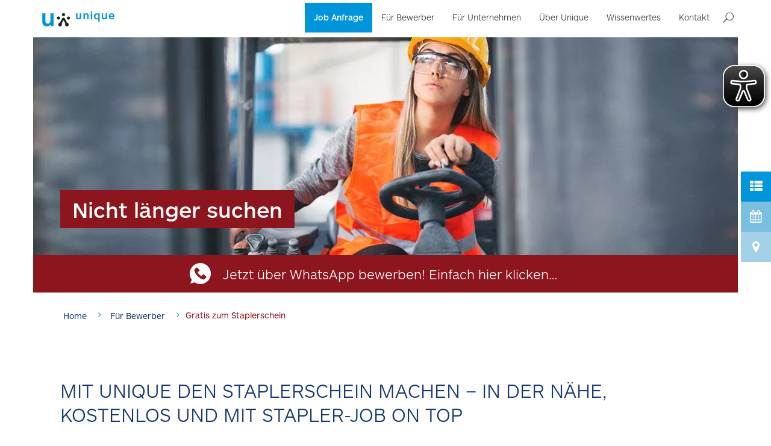

--- FILE ---
content_type: text/html; charset=UTF-8
request_url: https://unique-personal.de/fuer-bewerber/gratis-staplerschein
body_size: 30241
content:
<!DOCTYPE html>
<!--[if IE 8]> <html lang="de" class="ie8"> <![endif]-->
<!--[if IE 9]> <html lang="de" class="ie9"> <![endif]-->
<!--[if !IE]><!--> <html lang="de"> <!--<![endif]-->    <head>

                <title>Staplerschein machen: Ohne Kosten &amp; in deiner Nähe | Unique</title>

                    <meta charset="utf-8">
            <meta http-equiv="X-UA-Compatible" content="IE=edge">
            <meta name="viewport" content="width=device-width, initial-scale=1.0">
            <meta name="description" content="Finde mit uns deinen Traum-Job und wir übernehmen die Kosten für den Staplerschein. Jetzt bewerben und Staplerschein machen – in der Nähe &amp; kostenlos!">
            <meta name="keywords" content="staplerschein kosten, staplerschein machen, staplerschein in der nähe, staplerschein machen in der nähe">
                                            <meta name="google-site-verification" content="Poz-mB4Ujr_RW-pec_f4X_rSWElGo3tJWjl28q_bVik">
                            <meta name="robots" content="index, follow">
                        <link rel="canonical" href="https://unique-personal.de/fuer-bewerber/gratis-staplerschein">
                                                        
            
                                                <link rel="icon" type="image/png" href="/uploads/assets/5581ce3262d78.png">
                    
            
            <style>
            @font-face{font-family:FontAwesome;src:url("/bundles/bfbluetrix/fonts/font-awesome/fonts/fontawesome-webfont.woff2?v=4.3.0") format("woff2"),url("/bundles/bfbluetrix/fonts/font-awesome/fonts/fontawesome-webfont.woff?v=4.3.0") format("woff"),url("/bundles/bfbluetrix/fonts/font-awesome/fonts/fontawesome-webfont.ttf?v=4.3.0") format("truetype");font-weight:400;font-style:normal;font-display:swap}@font-face{font-family:"Glyphicons Halflings";src:url("../fonts/glyphicons-halflings-regular.woff2") format("woff2"),url("../fonts/glyphicons-halflings-regular.woff") format("woff"),url("../fonts/glyphicons-halflings-regular.ttf") format("truetype")}@font-face{font-family:ARSMaquettePro;src:local("☺"),url("/bundles/uniquecommon/dist/fonts/ARSMaquettePro/ARSMaquettePro-Light.woff") format("woff"),url("/bundles/uniquecommon/dist/fonts/ARSMaquettePro/ARSMaquettePro-Light.ttf") format("truetype");font-weight:300;font-style:normal;font-stretch:normal;font-display:swap}@font-face{font-family:ARSMaquettePro;src:local("☺"),url("/bundles/uniquecommon/dist/fonts/ARSMaquettePro/ARSMaquettePro-LightItalic.woff") format("woff"),url("/bundles/uniquecommon/dist/fonts/ARSMaquettePro/ARSMaquettePro-LightItalic.ttf") format("truetype");font-weight:300;font-style:italic;font-stretch:normal;font-display:swap}@font-face{font-family:ARSMaquettePro;src:local("☺"),url("/bundles/uniquecommon/dist/fonts/ARSMaquettePro/ARSMaquettePro-Regular.woff") format("woff"),url("/bundles/uniquecommon/dist/fonts/ARSMaquettePro/ARSMaquettePro-Regular.ttf") format("truetype");font-weight:400;font-style:normal;font-stretch:normal;font-display:swap}@font-face{font-family:ARSMaquettePro;src:local("☺"),url("/bundles/uniquecommon/dist/fonts/ARSMaquettePro/ARSMaquettePro-RegularItalic.woff") format("woff"),url("/bundles/uniquecommon/dist/fonts/ARSMaquettePro/ARSMaquettePro-RegularItalic.ttf") format("truetype");font-weight:400;font-style:italic;font-stretch:normal;font-display:swap}@font-face{font-family:ARSMaquettePro;src:local("☺"),url("/bundles/uniquecommon/dist/fonts/ARSMaquettePro/ARSMaquettePro-Medium.woff") format("woff"),url("/bundles/uniquecommon/dist/fonts/ARSMaquettePro/ARSMaquettePro-Medium.ttf") format("truetype");font-weight:600;font-style:normal;font-stretch:normal;font-display:swap}@font-face{font-family:ARSMaquettePro;src:local("☺"),url("/bundles/uniquecommon/dist/fonts/ARSMaquettePro/ARSMaquettePro-MediumItalic.woff") format("woff"),url("/bundles/uniquecommon/dist/fonts/ARSMaquettePro/ARSMaquettePro-MediumItalic.ttf") format("truetype");font-weight:600;font-style:italic;font-stretch:normal;font-display:swap}@font-face{font-family:ARSMaquettePro;src:local("☺"),url("/bundles/uniquecommon/dist/fonts/ARSMaquettePro/ARSMaquettePro-Bold.woff") format("woff"),url("/bundles/uniquecommon/dist/fonts/ARSMaquettePro/ARSMaquettePro-Bold.ttf") format("truetype");font-weight:700;font-style:normal;font-stretch:normal;font-display:swap}@font-face{font-family:ARSMaquettePro;src:local("☺"),url("/bundles/uniquecommon/dist/fonts/ARSMaquettePro/ARSMaquettePro-BoldItalic.woff") format("woff"),url("/bundles/uniquecommon/dist/fonts/ARSMaquettePro/ARSMaquettePro-BoldItalic.ttf") format("truetype");font-weight:700;font-style:italic;font-stretch:normal;font-display:swap}@font-face{font-family:ARSMaquettePro;src:local("☺"),url("/bundles/uniquecommon/dist/fonts/ARSMaquettePro/ARSMaquettePro-Black.woff") format("woff"),url("/bundles/uniquecommon/dist/fonts/ARSMaquettePro/ARSMaquettePro-Black.ttf") format("truetype");font-weight:800;font-style:normal;font-stretch:normal;font-display:swap}@font-face{font-family:ARSMaquettePro;src:local("☺"),url("/bundles/uniquecommon/dist/fonts/ARSMaquettePro/ARSMaquettePro-BlackItalic.woff") format("woff"),url("/bundles/uniquecommon/dist/fonts/ARSMaquettePro/ARSMaquettePro-BlackItalic.ttf") format("truetype");font-weight:800;font-style:italic;font-stretch:normal;font-display:swap}@font-face{font-family:DIN;src:local("☺"),url("/bundles/uniquecommon/dist/fonts/DIN/2F1D39_0_0.woff2") format("woff2"),url("/bundles/uniquecommon/dist/fonts/DIN/2F1D39_0_0.woff") format("woff"),url("/bundles/uniquecommon/dist/fonts/DIN/2F1D39_0_0.ttf") format("truetype");font-weight:600;font-style:normal;font-stretch:normal;font-display:swap}@font-face{font-family:Adelyne;src:url("/bundles/uniquecommon/dist/fonts/Adelyne/Adelyne.ttf");font-weight:400;font-style:normal;font-stretch:normal;font-display:swap}.fa{font-size-adjust:none;font-language-override:normal;font-kerning:auto;font-optical-sizing:auto;font-feature-settings:normal;font-variation-settings:normal;font-size:inherit;text-rendering:auto;-webkit-font-smoothing:antialiased;display:inline-block;font-style:normal;font-variant:normal;font-size-adjust:none;font-language-override:normal;font-kerning:auto;font-optical-sizing:auto;font-feature-settings:normal;font-variation-settings:normal;font-weight:400;font-stretch:normal;line-height:1;font-family:FontAwesome;font-size:inherit;text-rendering:auto;-webkit-font-smoothing:antialiased;transform:translate(0,0)}.fa-th-list::before{content:""}.fa-map-marker::before{content:""}.fa-calendar::before{content:""}.fa-bars::before{content:""}.fa-caret-down::before{content:""}.fa-envelope::before{content:""}html{font-family:sans-serif;text-size-adjust:100%;-webkit-tap-highlight-color:transparent}body{margin:0;text-rendering:optimizelegibility;-webkit-font-smoothing:antialiased;font-family:"Helvetica Neue",Helvetica,Arial,sans-serif;background-color:#fff}aside{display:block}a{background-color:transparent;color:#337ab7;text-decoration:none}h1{margin:.67em 0;font-size:36px}img{border:0;vertical-align:middle}button,input{color:inherit;font:inherit;margin:0;font-family:inherit;font-size:inherit;line-height:inherit}button{text-transform:none;appearance:button;overflow:visible;text-transform:none;appearance:button;cursor:pointer}html input[disabled]{cursor:default}input{line-height:normal}input[type=checkbox]{box-sizing:border-box;padding:0;margin:4px 0 0;line-height:normal}*,::after,::before{box-sizing:border-box}.img-responsive{display:block;max-width:100%;height:auto}.sr-only{position:absolute;width:1px;height:1px;padding:0;margin:-1px;overflow:hidden;clip:rect(0,0,0,0);border:0}h1,h2,h3{font-family:inherit;color:inherit;font-family:inherit;font-weight:500;line-height:1.1;color:inherit;margin-top:20px;margin-bottom:10px}h2{font-size:30px}h3{font-size:24px}p{margin:0 0 10px}ul{margin-top:0;margin-bottom:10px}ul ul{margin-bottom:0}.container{padding-right:15px;padding-left:15px;margin-right:auto;margin-left:auto}.col-lg-10,.col-lg-12,.col-lg-2,.col-lg-4,.col-lg-6,.col-lg-8,.col-md-10,.col-md-12,.col-md-2,.col-md-4,.col-md-6,.col-md-8,.col-sm-10,.col-sm-12,.col-sm-2,.col-xs-10,.col-xs-12,.col-xs-2{position:relative;min-height:1px;padding-right:15px;padding-left:15px}.col-xs-10,.col-xs-12,.col-xs-2{float:left}.col-xs-12{width:100%}.col-xs-10{width:83.3333%}.col-xs-2{width:16.6667%}label{display:inline-block;max-width:100%;margin-bottom:5px;font-weight:700}input[type=checkbox][disabled]{cursor:not-allowed}.form-control{display:block;width:100%;height:34px;padding:6px 12px;font-size:14px;line-height:1.42857;color:#555;background-color:#fff;background-image:none;border:1px solid #ccc;border-radius:4px;box-shadow:rgba(0,0,0,.075) 0 1px 1px inset;transition:border-color .15s ease-in-out,box-shadow .15s ease-in-out,-webkit-box-shadow .15s ease-in-out}.form-control::-webkit-input-placeholder{color:#999}.form-control[disabled]{background-color:#eee;opacity:1;cursor:not-allowed}.form-group{margin-bottom:15px}.btn{display:inline-block;margin-bottom:0;font-weight:400;text-align:center;white-space:nowrap;vertical-align:middle;touch-action:manipulation;cursor:pointer;background-image:none;border:1px solid transparent;padding:6px 12px;font-size:14px;line-height:1.42857;user-select:none}.collapse{display:none}.dropdown{position:relative}.dropdown-menu{position:absolute;top:100%;left:0;z-index:1000;display:none;float:left;min-width:160px;padding:5px 0;margin:2px 0 0;font-size:14px;text-align:left;list-style:none;background-color:#fff;background-clip:padding-box;border:1px solid rgba(0,0,0,.15);box-shadow:rgba(0,0,0,.176) 0 6px 12px}.dropdown-menu>li>a{display:block;padding:3px 20px;clear:both;font-weight:400;line-height:1.42857;color:#333;white-space:nowrap}.dropdown-menu>.active>a{color:#fff;text-decoration:none;background-color:#337ab7;outline:0}.nav{padding-left:0;margin-bottom:0;list-style:none}.nav>li{position:relative;display:block}.nav>li>a{position:relative;display:block;padding:10px 15px}.navbar{position:relative;min-height:50px;margin-bottom:20px;border:1px solid transparent}.navbar-collapse{padding-right:15px;padding-left:15px;overflow-x:visible;border-top:1px solid transparent;box-shadow:rgba(255,255,255,.1) 0 1px 0 inset}.container>.navbar-collapse,.container>.navbar-header{margin-right:-15px;margin-left:-15px}.navbar-brand{float:left;height:50px;padding:15px;font-size:18px;line-height:20px}.navbar-toggle{position:relative;float:right;padding:9px 10px;margin-right:15px;margin-top:8px;margin-bottom:8px;background-color:transparent;background-image:none;border:1px solid transparent;border-radius:4px}.navbar-nav{margin:7.5px -15px}.navbar-nav>li>a{padding-top:10px;padding-bottom:10px;line-height:20px}.navbar-nav>li>.dropdown-menu{margin-top:0;border-top-left-radius:0;border-top-right-radius:0}.navbar-default{background-color:#f8f8f8;border-color:#e7e7e7}.navbar-default .navbar-nav>.active>a{color:#555;background-color:#e7e7e7}.navbar-default .navbar-toggle{border-color:#ddd}.navbar-default .navbar-collapse{border-color:#e7e7e7}.label{display:inline;padding:.2em .6em .3em;font-size:75%;font-weight:700;line-height:1;color:#fff;text-align:center;white-space:nowrap;vertical-align:baseline;border-radius:.25em}.container::after,.container::before,.nav::after,.nav::before,.navbar-collapse::after,.navbar-collapse::before,.navbar-header::after,.navbar-header::before,.navbar::after,.navbar::before{display:table;content:" "}.container::after,.nav::after,.navbar-collapse::after,.navbar-header::after,.navbar::after{clear:both}.hidden{display:none!important}.privacy-preference-container{position:fixed;z-index:9999999;left:0;top:0;width:100%;height:100%;display:none;background-color:rgba(0,0,0,.75)}.privacy-preference-container .pp-popup{display:flex;height:100%;align-items:center;padding:30px}.privacy-preference-container .pp-popup .pp-content{margin:0 auto;padding:15px;border:1px solid #ccc;position:relative;display:block;background-color:#fff;max-height:100%;max-width:768px}.privacy-preference-container .pp-popup .pp-content .pp-head{margin:0 0 15px;text-transform:uppercase;color:#555;font-size:26px;font-weight:300;text-transform:uppercase;text-align:center}.privacy-preference-container .pp-popup .pp-content .pp-text{margin:0 0 15px;color:#555;font-size:14px;font-weight:300}.privacy-preference-container .pp-popup .pp-content .btn.btn-pp{transition:color .3s ease-in,background-color .3s ease-in}.privacy-preference-container .pp-popup .pp-content .btn.btn-pp.btn-pp-simple{background-color:transparent;border:0;outline:0;padding:0;text-decoration:underline;box-shadow:none}.privacy-preference-container .pp-popup .pp-content .pp-btn-container{margin:0 0 15px}.privacy-preference-container .pp-popup .pp-content .pp-btn-container .pp-btn-container-actions .btn.btn-pp{padding:0 15px;height:42px;font-size:18px;line-height:42px;font-weight:300}.privacy-preference-container .pp-popup .pp-content .pp-btn-container .pp-btn-container-actions .btn.btn-pp.btn-pp-accept-all{color:#fff;background-color:#0063e3}.privacy-preference-container .pp-popup .pp-content .pp-categories-list{padding:0;margin:0;list-style-type:none}.privacy-preference-container .pp-popup .pp-content .pp-categories-list .form-group{position:relative;margin:0 0 10px}.privacy-preference-container .pp-popup .pp-content .pp-categories-list .form-group.form-group-checkbox .form-control{position:absolute;left:-9999px;top:0;z-index:-9999;opacity:0}.privacy-preference-container .pp-popup .pp-content .pp-categories-list .form-group.form-group-checkbox .form-control+.label{display:block;position:relative;color:#555;font-size:14px;line-height:20px;font-weight:300;padding:0 0 0 30px;margin:0;text-align:left;cursor:pointer}.privacy-preference-container .pp-popup .pp-content .pp-simple-categories-container .pp-categories-list{display:flex;flex-wrap:wrap}.privacy-preference-container .pp-popup .pp-content .pp-simple-categories-container .pp-categories-list .pp-category-item{min-width:33.3333%}.privacy-preference-container .pp-popup .pp-content .pp-simple-categories-container .pp-categories-list .pp-category-item .form-group.form-group-checkbox .form-control+.label::after,.privacy-preference-container .pp-popup .pp-content .pp-simple-categories-container .pp-categories-list .pp-category-item .form-group.form-group-checkbox .form-control+.label::before{content:"";position:absolute;left:0;top:0}.privacy-preference-container .pp-popup .pp-content .pp-simple-categories-container .pp-categories-list .pp-category-item .form-group.form-group-checkbox .form-control+.label::before{border:2px solid #a72828;background-color:transparent;width:20px;height:20px}.privacy-preference-container .pp-popup .pp-content .pp-simple-categories-container .pp-categories-list .pp-category-item .form-group.form-group-checkbox .form-control+.label::after{content:"";font-family:fontAwesome;color:#fff;opacity:0;transition:opacity .3s ease-in;left:3px}.privacy-preference-container .pp-popup .pp-content .pp-simple-categories-container .pp-categories-list .pp-category-item .form-group.form-group-checkbox .form-control:checked+.label::before{background-color:#0063e3;border-color:#0063e3}.privacy-preference-container .pp-popup .pp-content .pp-simple-categories-container .pp-categories-list .pp-category-item .form-group.form-group-checkbox .form-control:checked+.label::after{opacity:1}.privacy-preference-container .pp-popup .pp-content .pp-simple-categories-container .pp-categories-list .pp-category-item .form-group.form-group-checkbox .form-control:checked:disabled+.label::before{background-color:#e6e6e6!important;border-color:#e6e6e6!important}.privacy-preference-container .pp-popup .pp-content .pp-simple-categories-container .pp-categories-list .pp-category-item .form-group.form-group-checkbox .form-control:checked:disabled+.label::after{color:#999!important}.privacy-preference-container .pp-popup .pp-content .pp-detailed-categories-container .pp-categories-list .pp-category-item{position:relative;background-color:#f7f7f7;margin:0 0 10px;padding:8px}.privacy-preference-container .pp-popup .pp-content .pp-detailed-categories-container .pp-categories-list .pp-category-item .pp-category-name{color:#555;font-size:18px;line-height:25px;font-weight:300;margin:0 0 15px}.privacy-preference-container .pp-popup .pp-content .pp-detailed-categories-container .pp-categories-list .pp-category-item .pp-category-description{color:#555;font-size:12px;line-height:16px;font-weight:300;margin:0 0 15px}.privacy-preference-container .pp-popup .pp-content .pp-detailed-categories-container .pp-categories-list .pp-category-item .form-group.form-group-checkbox{margin:0;height:20px}.privacy-preference-container .pp-popup .pp-content .pp-detailed-categories-container .pp-categories-list .pp-category-item .form-group.form-group-checkbox .form-control+.label{display:inline-flex;align-items:center;padding:0}.privacy-preference-container .pp-popup .pp-content .pp-detailed-categories-container .pp-categories-list .pp-category-item .form-group.form-group-checkbox .form-control+.label::before{content:"";font-family:fontAwesome;color:#bdc1c8;font-size:30px;transition:opacity .3s ease-in;margin:0 5px}.privacy-preference-container .pp-popup .pp-content .pp-detailed-categories-container .pp-categories-list .pp-category-item .pp-category-switcher{position:absolute;right:0;top:10px}.privacy-preference-container .pp-popup .pp-content .pp-detailed-categories-container .pp-categories-list .pp-category-item .pp-category-switcher .form-group.form-group-checkbox .form-control+.label{flex-direction:row-reverse}.privacy-preference-container .pp-popup .pp-content .pp-detailed-categories-container .pp-categories-list .pp-category-item .pp-category-info-button-wrapper{text-align:center;margin:0 0 15px}.privacy-preference-container .pp-popup .pp-content .pp-detailed-categories-container .pp-categories-list .pp-category-item .pp-category-info-button-wrapper .btn.btn-pp.btn-pp-category-info{font-size:12px;line-height:16px;color:#0063e3}.privacy-preference-container .pp-popup .pp-content .pp-detailed-categories-container .pp-categories-list .pp-category-item .pp-category-info-container{display:none}.privacy-preference-container .pp-popup .pp-content .pp-detailed-categories-container .pp-categories-list .pp-category-item .pp-category-info-container .pp-cookies-list{padding:0;margin:0;list-style-type:none}.privacy-preference-container .pp-popup .pp-content .pp-detailed-categories-container .pp-categories-list .pp-category-item .pp-category-info-container .pp-cookies-list .pp-cookie-item{margin:0 0 10px;background-color:#fff}.privacy-preference-container .pp-popup .pp-content .pp-detailed-categories-container .pp-categories-list .pp-category-item .pp-category-info-container .pp-cookies-list .pp-cookie-item .pp-cookie-attribute{display:flex;align-content:center;border-bottom:1px solid #eee;color:#555;font-size:12px;line-height:16px;font-weight:300;padding:5px}.privacy-preference-container .pp-popup .pp-content .pp-detailed-categories-container .pp-categories-list .pp-category-item .pp-category-info-container .pp-cookies-list .pp-cookie-item .pp-cookie-attribute .pp-attribute-label{font-weight:700;width:50%;margin:0}.privacy-preference-container .pp-popup .pp-content .pp-detailed-categories-container .pp-categories-list .pp-category-item .pp-category-info-container .pp-cookies-list .pp-cookie-item .pp-cookie-attribute .pp-attribute-value{width:50%;margin:0}.privacy-preference-container .pp-popup .pp-content .pp-detailed-categories-container .pp-categories-list .pp-category-item .pp-category-info-container .pp-cookies-list .pp-cookie-item .pp-cookie-attribute .pp-attribute-value a{color:#0063e3;text-decoration:underline}.privacy-preference-container .pp-popup .pp-content .pp-detailed-categories-container .pp-categories-list .pp-category-item .pp-category-info-container .pp-cookies-list .pp-cookie-item .pp-cookie-attribute:last-child{border-bottom:0}.privacy-preference-container .pp-popup .pp-content .pp-detailed-categories-container .pp-categories-list .pp-category-item .pp-category-info-container .pp-cookies-list .pp-cookie-item:last-child,.privacy-preference-container .pp-popup .pp-content .pp-detailed-categories-container .pp-categories-list .pp-category-item:last-child{margin:0}.privacy-preference-container.pp-mode-simple .pp-popup .pp-content{max-width:375px;overflow:auto}.privacy-preference-container.pp-mode-simple .pp-popup .pp-content .pp-text.pp-text-detailed{display:none}.privacy-preference-container.pp-mode-simple .pp-popup .pp-content .pp-btn-container .btn.btn-pp{display:block;margin-bottom:15px;width:100%}.privacy-preference-container.pp-mode-simple .pp-popup .pp-content .pp-btn-container .btn.btn-pp:last-child{margin-bottom:0}.privacy-preference-container.pp-mode-simple .pp-popup .pp-content .pp-btn-container .btn.btn-pp.btn-pp-back,.privacy-preference-container.pp-mode-simple .pp-popup .pp-content .pp-detailed-categories-container{display:none}.module-wrapper.col-xs-2{width:16.6667%}.module-wrapper.col-xs-10{width:83.3333%}.module-wrapper.col-xs-12{width:100%}.module-wrapper{position:relative;display:block;overflow:hidden;float:left}.module-wrapper:not(li){width:100%}.module-wrapper:not([class*=col-]){clear:both}.module-wrapper.container-module,.module-wrapper.fullcontainer-module,.module-wrapper.with-menu-inside{overflow:visible}.module-wrapper>.bluetrix-container::after,.module-wrapper>.bluetrix-container::before{content:"";display:table;clear:both}#main-container{overflow:hidden}#main-container::after,#main-container::before{content:"";clear:both;display:table}.module-wrapper li,.module-wrapper li a,.module-wrapper p{color:inherit}.container-module>.container{padding:0}.container-module.with-menu-inside{z-index:99}.fullcontainer-module{padding:0;transition:.2s ease-in;position:relative}.fullcontainer-module .fake-url:not([href="#"]):not([href=""]),.fullcontainer-module .fake-url:not([href="#"]):not([href=""]) *{cursor:pointer}.image-module .content-wrapper{width:100%}.menuitem-module{clear:none!important}.menuitem-module .btn-toggle{display:none;background:0 0;border:0;outline:0;padding:0 20px;transition:.2s ease-in;float:right!important}.menuitem-module.module-wrapper{overflow:visible}.menuitem-module.module-wrapper>a{overflow:visible;width:100%;float:left}.menuitem-module.module-wrapper>a>span{display:block;width:100%;float:left;text-decoration:inherit}.menuitem-module.dropdown>a>span{display:block;position:relative;padding:0 .75em 0 0}.menuitem-module.dropdown>a>span::after{position:absolute;top:0;height:100%;right:0;content:"";font-size:inherit;font-weight:400;display:inline-block;font-family:FontAwesome;line-height:140%}.menuitem-module.dropdown>.dropdown-menu{display:none}.menuitem-module.dropdown .dropdown-menu{right:auto;left:0;margin:0;padding:0;border:0 solid transparent;box-shadow:rgba(0,0,0,.176) 0 0 12px 3px}.menuitem-module.dropdown .dropdown-menu a{background-color:transparent}.menuitem-module.dropdown .dropdown-menu>:last-child>a{border-bottom:0 solid!important}.menuitem-module.dropdown.dropdown-on-left .dropdown-menu{right:0;left:auto}.menuitem-module.dropdown.dropdown-on-left .dropdown-menu>.menuitem-module{width:100%;clear:both}.menuitem-module.dropdown.dropdown-on-right .dropdown-menu{right:auto;left:0}.menuitem-module.dropdown.dropdown-on-right .dropdown-menu>.menuitem-module{width:100%;clear:both}.menuitem-module.dropdown .menuitem-module.dropdown .dropdown-menu{top:0;right:auto;left:100%}.menuitem-module.dropdown .menuitem-module.dropdown.dropdown-on-right .dropdown-menu{right:auto;left:100%;box-shadow:rgba(0,0,0,.3) 4px 0 15px}.breadcrumbs-module .breadcrumbs-container .breadcrumbs{font-size:0px;margin:0;padding:0}.breadcrumbs-module .breadcrumbs-container .breadcrumbs .breadcrumb-item{display:inline-block;vertical-align:top}.breadcrumbs-module .breadcrumbs-container .breadcrumbs .breadcrumb-item::after{padding:0 10px;content:"";content:"";font-family:fontAwesome;text-decoration:none;display:inline-block;vertical-align:top;color:#0095db;font-size:14px;line-height:14px}.breadcrumbs-module .breadcrumbs-container .breadcrumbs .breadcrumb-item .breadcrumb-anchor,.breadcrumbs-module .breadcrumbs-container .breadcrumbs .breadcrumb-item .breadcrumb-static{font-size:15px;color:#000;line-height:22px;text-decoration:none;font-weight:300;transition:.2s ease-in}.breadcrumbs-module .breadcrumbs-container .breadcrumbs .breadcrumb-item:last-child::after{display:none}.breadcrumbs-module .breadcrumbs-container .breadcrumbs::after{border-bottom:0 solid transparent;margin:15px 0 0;content:"";content:"";display:block;width:60px}.socialsidebar-module{position:fixed;z-index:999;right:0;top:50%;padding:0;transform:translateX(calc(100% - 50px));transition:.2s ease-in;width:auto!important}.socialsidebar-module.social-sidebar-label-on-mobile .socialitem-module .social-item .social-item-text{display:flex}.socialitem-module{padding:0;display:flex;display:flex}.socialitem-module .social-item{transition:.2s ease-in;display:flex;justify-content:center;align-items:center;display:flex;align-items:center;font-size:16px;color:#fff;line-height:19px;text-decoration:none;background-color:#ccc;min-height:50px;width:100%;justify-content:center;align-items:center}.socialitem-module .social-item .social-item-icon{font-size:21px;color:inherit;line-height:50px;width:50px;height:50px;text-align:center;margin:0}.socialitem-module .social-item .social-item-text{font-size:inherit;color:inherit;line-height:inherit;display:flex;align-items:center;margin:0;width:calc(100% - 50px);padding:0 15px}label,li,li a,p{color:#555}.header-v1-module.module-wrapper{overflow:visible}.header-v1-module .navbar{z-index:9}.header-v1-module .navbar .container{padding:0}.header-v1-module .navbar .navbar-header{padding:0;z-index:9;margin:0!important}.header-v1-module .navbar .navbar-header .navbar-brand{padding:0 15px;margin:0;height:62px;max-width:100%;overflow:hidden}.header-v1-module .navbar .navbar-collapse{padding:0}.header-v1-module .navbar .navbar-collapse .navbar-nav{margin-top:15px;top:0}.header-v1-module .navbar .navbar-collapse .navbar-nav>li{width:auto!important}.header-v1-module .navbar .navbar-collapse .navbar-nav>li>a{top:0}.header-v1-module .navbar .navbar-collapse .navbar-nav>li .dropdown-menu .menuitem-module{clear:both!important}.header-v1-module .navbar .navbar-collapse .navbar-nav>li .dropdown-menu li{width:100%!important}.header-v1-module .navbar .navbar-collapse .navbar-nav>li .dropdown-menu li a{width:100%}.header-v1-module .navbar .navbar-collapse .navbar-nav>li .dropdown-menu li.active>a{color:#687074;background:#eee}.image-module,.text-module{margin-bottom:30px}.image-module picture{position:relative;overflow:visible}.cs-autocomplete{position:absolute;background:#fff;max-height:300px;border:2px solid #cdcdcd;overflow:hidden scroll;z-index:1000;font-family:"Open Sans",system,"San Francisco",-apple-system,BlinkMacSystemFont,".SFNSDisplay-Regular","Open Sans",sans-serif;padding:10px 20px;color:#737373;box-shadow:rgba(0,0,0,.15) -5px 5px 0 0}.cs-autocomplete.hidden{display:none}.cs-button{border:0;border-radius:99999px;font-weight:500;padding:10px 20px;transition:background-color .1s linear;cursor:pointer;position:relative;text-transform:uppercase;color:#fff;background-color:#3f3f3f;text-decoration:none}.cs-button--search .cs-icon{position:absolute;top:0;right:18px;width:26px;height:100%;fill:rgb(255,255,255)}.cs-checkbox__check{display:none}.cs-icon{width:30px;height:30px;display:inline-block;transition:fill .1s linear;fill:rgb(205,205,205)}body::before{content:"phone-xs";display:none}.cs-field-label{position:absolute;top:0;left:0;height:100%;background:#fff;box-sizing:border-box;z-index:9;display:none;overflow:hidden;text-overflow:ellipsis}.cs-widget-results__load-button{margin:30px auto 20px}.personal .persy-widget .cs-icon--search{display:none!important}.persy-widget .widget-search .cs-button--search .cs-icon{width:22px!important}.personal .footersearch-module{display:inline-block;vertical-align:top;overflow:visible;position:relative;z-index:50;clear:none!important;width:100%!important}.personal .footersearch-module .search-wrapper{position:relative;margin-top:9px}.personal .footersearch-module .search-wrapper .btn.btn-show{background-color:transparent;padding:5px;box-shadow:none}.personal .footersearch-module .search-wrapper .btn.btn-show .icon{display:inline-block;vertical-align:top;height:19px;background:url("/bundles/uniquecommon/dist/img/search_magnifier_personal.png") left top no-repeat}.personal .footersearch-module .search-wrapper .search-content{display:none;background-color:#e9e9e9;padding:25px 30px;box-sizing:border-box}.personal .footersearch-module .search-wrapper .search-content .form-wrapper .form{font-size:0px}.personal .footersearch-module .search-wrapper .search-content .form-wrapper .form .form-group{display:inline-block;vertical-align:top;width:55%;margin:0}.personal .footersearch-module .search-wrapper .search-content .form-wrapper .form .form-group .form-control{border-radius:0}.personal .footersearch-module .search-wrapper .search-content .form-wrapper .form .btn-search-wrapper{display:inline-block;vertical-align:top;width:45%}.personal .footersearch-module .search-wrapper .search-content .form-wrapper .form .btn-search-wrapper .btn{width:100%;background:#0094da}.personal .footersearch-module .search-wrapper .search-content .form-wrapper .form .btn-search-wrapper .btn .edit{color:#fff}.personal .header-v1-module .btn-toggle{color:#303030}.personal .header-v1-module .navbar-header .navbar-toggle{background:#0094da;border-radius:0;border-color:#0083c1}.personal .header-v1-module .navbar-header .navbar-brand{display:flex;align-items:center}.personal .header-v1-module .navbar-nav li:last-child{margin-bottom:15px}.personal .header-v1-module .navbar-nav .menuitem-module{font-size:14px;font-family:ARSMaquettePro,sans-serif}.personal .header-v1-module .navbar-nav .menuitem-module a .edit{font-size:14px}.personal .header-v1-module .navbar-nav .menuitem-module.dropdown a.dropdown-toggle .icon::before{content:"";font-size:20px}.personal .header-v1-module .navbar-default .navbar-nav{max-width:100%;margin-top:5px}.personal .header-v1-module .navbar-default .navbar-nav li:last-child{margin-bottom:0}.personal .header-v1-module .navbar-default .navbar-nav .menuitem-module{border-bottom:0}.personal .header-v1-module .navbar-default .navbar-nav .menuitem-module a{border-bottom:0!important}.personal .header-v1-module .navbar-default .navbar-nav .dropdown-menu,.personal .header-v1-module .navbar-default .navbar-nav .dropdown-menu .dropdown-menu{box-shadow:none}.personal .header-v1-module .navbar-default .navbar-nav .dropdown-menu .edit{color:#303030!important}.personal .header-v1-module .navbar-default .navbar-nav li a{text-transform:none}.personal .header-v1-module .navbar-default .navbar-nav li a::after{display:none}.personal .header-v1-module .navbar-default .navbar-nav li a .edit{color:#303030}.personal .header-v1-module .navbar-default .navbar-nav li a .edit::after{display:none}.header-v1{z-index:99;position:relative}.header-v1 .navbar{margin:0}.header-v1 .navbar-default{border:none;background:0 0}.header-v1 .navbar-header{margin:10px 0}.header-v1 .navbar-brand{z-index:1;position:relative}.header-v1 .navbar-default .navbar-toggle{border-color:#5fb611}.header-v1 .navbar-default .navbar-toggle .fa{color:#fff;font-size:19px}.header-v1 .navbar-toggle{background:#72c02c;padding:6px 10px 2px}.header-v1 .navbar-collapse{position:relative}.header-v1 .navbar-default .navbar-nav>li>a{color:#687074;font-size:15px;font-weight:400;text-transform:uppercase}.header-v1 .dropdown>a::after{font-size:11px;position:absolute;font-weight:400;display:inline-block;font-family:FontAwesome;top:16px;right:15px;content:""}.header-v1 .dropdown-menu li [class*=" fa-"]{left:-3px;width:1.25em;margin-right:1px;position:relative;text-align:center;display:inline-block}.header-v1 .mega-menu .collapse,.header-v1 .mega-menu .dropdown,.header-v1 .mega-menu .nav{position:static}.header-v1 .mega-menu .container{position:relative}.header-v1 .mega-menu .dropdown-menu{left:auto}.header-v1 .mega-menu .dropdown-menu>li{display:block}.header-v1 .mega-menu.navbar .nav>li>.dropdown-menu::after,.header-v1 .mega-menu.navbar .nav>li>.dropdown-menu::before{display:none}.menuitem-module.module-wrapper[data-moduleid=menuitem65f1af891f34f]>a .edit{font:600 15px ARSMaquettePro,sans-serif;background:left top #0095db;padding:15px 15px 17px;color:#fff!important}.text-module .edit{font:300 16px/24px ARSMaquettePro,sans-serif;color:#173871}.text-module .edit p{font:300 16px/24px ARSMaquettePro,sans-serif;color:#173871;margin:0 0 10px;padding:0}.text-module .edit h1{font:300 32px/40px ARSMaquettePro,sans-serif;color:#173871;margin:0 0 10px;text-transform:uppercase}.text-module .edit h2{font:300 26px ARSMaquettePro,sans-serif;color:#173871;margin:30px 0 5px;text-transform:uppercase}.text-module .edit h3{font:300 24px ARSMaquettePro,sans-serif;color:#173871;margin:20px 0 5px}.text-module{padding:60px 40px 50px;margin:0}.breadcrumbs-module .breadcrumbs-container .breadcrumbs .breadcrumb-item .breadcrumb-anchor{font:400 14px ARSMaquettePro,sans-serif;color:#173871;padding:0 5px}.breadcrumbs-module .breadcrumbs-container .breadcrumbs .breadcrumb-item .breadcrumb-static{font:400 14px/16px ARSMaquettePro,sans-serif;color:#8d151e}.breadcrumbs-module{padding:30px 45px 20px}.menuitem-module.dropdown.dropdown-on-right>a>.edit,.menuitem-module>a .edit{padding:0}[data-moduleid=root] h2{margin:0 auto 5px}[data-moduleid=root] h3{margin:0 0 5px}.container-module.module-wrapper[data-moduleid=container5e1c3000e104d]>.bluetrix-container{display:flex;flex-wrap:wrap}.fullcontainer-module.module-wrapper[data-moduleid=fullcontainer5e1c30454db9e]{padding:0;margin:0}.fullcontainer-module.module-wrapper[data-moduleid=fullcontainer5e1c3045b77bc]>.bluetrix-container{display:flex;flex-wrap:wrap}.fullcontainer-module.module-wrapper[data-moduleid=fullcontainer5e1c3045b7e35]{padding:60px 45px;display:flex;align-items:center}.fullcontainer-module.module-wrapper[data-moduleid=fullcontainer5e1c3045b886d]{padding:44px 45px;background:left top #8d151e;display:flex;align-items:center}.fullcontainer-module.module-wrapper[data-moduleid=fullcontainer5e1c3045b8a1c]{padding:40px 45px;background:left top #ecf2f5}.fullcontainer-module.module-wrapper[data-moduleid=fullcontainer5e4faf865d07f]{padding:50px 45px 45px;min-height:350px;background:url("/uploads/assets/assets/fuer-bewerber/Berufsfelder/logistik/staplerfahrer/header-staplerfahrer_913x507.jpg") center top/cover rgba(0,0,0,0)}.image-module.module-wrapper[data-moduleid=image5e1c3045b7f0d]{padding:0;margin:0;background:left top #f5f8fb;display:flex;align-items:center}.text-module.module-wrapper[data-moduleid=text5e1c3045b7ea7] .edit h1{text-transform:uppercase}.text-module.module-wrapper[data-moduleid=text5e1c3045b7ea7]{padding:0;margin:0}.text-module.module-wrapper[data-moduleid=text5e1c3045b88f5] .edit h2{color:#fff;margin:0;text-transform:uppercase}.text-module.module-wrapper[data-moduleid=text5e1c3045b88f5]{padding:0;margin:0}.text-module.module-wrapper[data-moduleid=text5e1c3045b8aa0] .edit h3{margin:5px 0}.text-module.module-wrapper[data-moduleid=text5e1c3045b8aa0]{padding:0;margin:0}.fullcontainer-module.module-wrapper[data-moduleid=fullcontainer6229d9a68bbe6]{background:left top #ecf2f5}.fullcontainer-module.module-wrapper[data-moduleid=fullcontainer5e4faf867ac25]{margin:204px 0 0}.text-module.module-wrapper[data-moduleid=text64e873ea9d75a] .edit p{font:600 36px ARSMaquettePro,sans-serif;color:#fff;margin:0}.text-module.module-wrapper[data-moduleid=text64e873ea9d75a]{padding:10px 20px;margin:0;background:left top #8d151e;width:auto}.menuitem-module.module-wrapper[data-moduleid=menuitem5548b4e3b702b].dropdown.dropdown-on-right>a>.edit,.menuitem-module.module-wrapper[data-moduleid=menuitem5548b4e3b702b]>a .edit{padding:15px 15px 17px}.menuitem-module.module-wrapper[data-moduleid=menuitem5548b4fa04db8].dropdown.dropdown-on-right>a>.edit,.menuitem-module.module-wrapper[data-moduleid=menuitem5548b4fa04db8]>a .edit{padding:0}.menuitem-module.module-wrapper[data-moduleid=menuitem5548b50ecbc8b]>a .edit,.menuitem-module.module-wrapper[data-moduleid=menuitem5548b52085453]>a .edit,.menuitem-module.module-wrapper[data-moduleid=menuitem5c8a4793680b9].dropdown.dropdown-on-right>a>.edit,.menuitem-module.module-wrapper[data-moduleid=menuitem5c8a4793680b9]>a .edit,.menuitem-module.module-wrapper[data-moduleid=menuitem5dcfc4267e949].dropdown.dropdown-on-right>a>.edit,.menuitem-module.module-wrapper[data-moduleid=menuitem5dcfc4267e949]>a .edit{padding:15px 15px 17px}.header-v1-module.module-wrapper[data-moduleid=menuv15df10ab6c4dfa] .header-v1 .navbar-header .navbar-brand{max-width:150px}.header-v1-module.module-wrapper[data-moduleid=menuv15df10ab6c4dfa] .header-v1 .navbar .navbar-collapse .navbar-nav>li .dropdown-menu>li>a,.header-v1-module.module-wrapper[data-moduleid=menuv15df10ab6c4dfa] .header-v1 .navbar-default .navbar-nav>li>a{font:300 15px ARSMaquettePro,sans-serif;color:#a9a7a0;padding:0}.header-v1-module.module-wrapper[data-moduleid=menuv15df10ab6c4dfa] .header-v1 .navbar .navbar-collapse .navbar-nav>li .dropdown-menu>li.active>a,.header-v1-module.module-wrapper[data-moduleid=menuv15df10ab6c4dfa] .header-v1 .navbar-default .navbar-nav>li.active>a{font:300 12px ARSMaquettePro,sans-serif}.header-v1-module.module-wrapper[data-moduleid=menuv15df10ab6c4dfa] .header-v1 .navbar .navbar-collapse .navbar-nav>li .dropdown-menu>li>a{color:#a9a7a0;padding:10px 25px}.header-v1-module.module-wrapper[data-moduleid=menuv15df10ab6c4dfa] .header-v1 .navbar .navbar-collapse .navbar-nav>li .dropdown-menu>li.active>a{color:#fff}.socialitem-module.module-wrapper[data-moduleid=socialitem5b98c53edb814] .social-item{background:left top #0096dc}.socialitem-module.module-wrapper[data-moduleid=socialitem5b98c56add655] .social-item{background:left top #7abfe0}.socialitem-module.module-wrapper[data-moduleid=socialitem5b98c58b66497] .social-item{background:left top #a3d1e8}.socialsidebar-module.module-wrapper[data-moduleid=socialsidebar5e67609b41e2a]{margin:-75px 0 0}.text-module.module-wrapper[data-moduleid=text6193a9ace11bf] .edit{text-align:center}.text-module.module-wrapper[data-moduleid=text6193a9ace11bf] .edit p{font-size:22px;color:#fff;line-height:22px;margin:0}.text-module.module-wrapper[data-moduleid=text6193a9ace11bf]{padding:10px 40px 10px 20px;width:auto}.image-module.module-wrapper[data-moduleid=image619514a10ccc4]{padding:3px 0 0;margin:0;width:auto}.fullcontainer-module.module-wrapper[data-moduleid=fullcontainer619520aa7570f]>.bluetrix-container{display:flex;flex-wrap:wrap;justify-content:center}.fullcontainer-module.module-wrapper[data-moduleid=fullcontainer619520aa7570f]{padding:10px 0;background:left top #8d151e}body,html{text-rendering:optimizelegibility;-webkit-font-smoothing:antialiased;color:#333;line-height:1.6;text-rendering:optimizelegibility;-webkit-font-smoothing:antialiased;font-size:13px!important}.privacy-preference-container .pp-popup .pp-content .pp-head,.privacy-preference-container .pp-popup .pp-content .pp-text,.privacy-preference-container .pp-text-detailed{line-height:1.5!important}.menuitem-module.dropdown .menuitem-module.dropdown.dropdown-on-left .dropdown-menu{right:100%;left:auto;box-shadow:rgba(0,0,0,.3) -4px 0 15px}.privacy-preference-container .pp-popup .pp-content,.privacy-preference-container .pp-popup .pp-content .pp-btn-container .pp-btn-container-actions .btn.btn-pp,.privacy-preference-container .pp-popup .pp-content .pp-simple-categories-container .pp-categories-list .pp-category-item .form-group.form-group-checkbox .form-control+.label::before{border-radius:0}.menuitem-module.dropdown .menuitem-module.dropdown.dropdown-on-left a span{padding:0}.navbar-default .navbar-brand,.navbar-default .navbar-nav>li>a{color:#777}*,.btn,.dropdown-menu,a{border-radius:0}@media screen and (min-width:0\0){.header-v1-module.module-wrapper[data-moduleid=menuv15df10ab6c4dfa] .header-v1 .navbar-header .navbar-brand{max-width:185px!important}}@media only screen and (min-width:23.19em){body::before{content:"phone"}}@media only screen and (min-width:30em){body::before{content:"phone-lg"}}@media only screen and (min-width:30em) and (max-width:47.938em){.cs-button--search .cs-icon{right:34px;width:36px}}@media (min-width:767px) and (max-width:991px){.header-v1 .navbar>.container .navbar-brand{margin-left:-10px}.header-v1 .navbar-toggle{margin-right:0}}@media (min-width:768px){.container{width:750px}.col-sm-10,.col-sm-12,.col-sm-2{float:left}.col-sm-12{width:100%}.col-sm-10{width:83.3333%}.col-sm-2{width:16.6667%}.navbar{border-radius:4px}.navbar-header{float:left}.navbar-collapse{width:auto;border-top:0;box-shadow:none}.navbar-collapse.collapse{padding-bottom:0;display:block!important;height:auto!important;overflow:visible!important}.container>.navbar-collapse,.container>.navbar-header{margin-right:0;margin-left:0}.navbar>.container .navbar-brand{margin-left:-15px}.navbar-toggle{display:none}.navbar-nav{float:left;margin:0}.navbar-nav>li{float:left}.navbar-nav>li>a{padding-top:15px;padding-bottom:15px}.module-wrapper.col-sm-2{width:16.6667%}.module-wrapper.col-sm-10{width:83.3333%}.module-wrapper.col-sm-12{width:100%}.personal .footersearch-module .search-wrapper .btn.btn-show .icon{width:20px}.personal .footersearch-module .search-wrapper .search-content .form-wrapper .form .form-group{width:70%}.personal .footersearch-module .search-wrapper .search-content .form-wrapper .form .btn-search-wrapper{width:30%}}@media only screen and (min-width:48em){body::before{content:"tablet"}}@media (min-width:772px) and (max-width:991px){.personal .header-v1-module .navbar-header .navbar-toggle{margin-right:0}}@media (min-width:991px){.personal .header-v1-module .navbar-default .navbar-nav{max-width:75%}}@media (min-width:991px) and (max-width:1200px){.personal .menuitem-module{position:relative!important;overflow:auto!important}.personal .menuitem-module .btn-toggle{display:inline-block}.personal .menuitem-module .dropdown-toggle{display:flex;flex-flow:row-reverse}.personal .menuitem-module .dropdown-menu{position:static!important;width:100%!important}}@media (min-width:992px){.container{width:970px}.col-md-10,.col-md-12,.col-md-2,.col-md-4,.col-md-6,.col-md-8{float:left}.menuitem-module{margin-left:0;position:relative!important}.menuitem-module.dropdown .menuitem-module.dropdown>a>span{padding:0 .75em 0 0}.menuitem-module.dropdown .menuitem-module.dropdown>a>span::after{content:"";right:0}.menuitem-module.dropdown .menuitem-module.dropdown.dropdown-on-right>a>span{padding:0 .75em 0 0}.menuitem-module.dropdown .menuitem-module.dropdown.dropdown-on-right>a>span::after{right:0;content:""}.header-v1-module .navbar .navbar-header{max-width:30%}.header-v1-module .navbar .navbar-collapse .navbar-nav{max-width:65%}.header-v1-module .navbar .navbar-collapse .navbar-nav>li{margin-left:0;position:relative}.header-v1-module .navbar .navbar-collapse .navbar-nav>li .dropdown-menu .dropdown-menu{top:2px}.header-v1 .navbar-brand{margin-top:-4px}.header-v1 .navbar-default .navbar-nav{margin-top:-6px}.header-v1 .navbar-collapse{padding:20px 0 0}.header-v1 .navbar{min-height:40px!important}.header-v1 .container>.navbar-collapse,.header-v1 .container>.navbar-header{margin-bottom:-10px}.header-v1 .navbar-default .navbar-nav>li{margin-left:1px}.header-v1 .navbar-default .navbar-nav>.active>a{color:#72c02c;bottom:-2px;position:relative}.header-v1 .dropdown-menu{padding:0;border-right:none;border-left:none;border-image:initial;min-width:200px;border-radius:0;border-top:2px solid #72c02c;border-bottom:2px solid #687074;z-index:9999!important;margin-top:-2px!important}.header-v1 .dropdown-menu li a{color:#687074;font-size:13px;font-weight:400;padding:6px 15px;border-bottom:1px solid #eee}.header-v1 .dropdown-menu .active>a{color:#fff;background:#687074;transition:.1s ease-in-out;filter:none!important}.menuitem-module.dropdown .menuitem-module.dropdown.dropdown-on-left>a>span{padding:0 0 0 .75em}.menuitem-module.dropdown .menuitem-module.dropdown.dropdown-on-left>a>span::after{right:auto;left:0;content:""}.col-md-8,.module-wrapper.col-md-8{width:66.6667%}.col-md-10{width:83.3333%}.col-md-4,.module-wrapper.col-md-4{width:33.3333%}.module-wrapper.col-md-10{width:83.3333%}.col-md-12{width:100%}.col-md-6{width:50%}.col-md-2,.module-wrapper.col-md-2{width:16.6667%}.module-wrapper.col-md-6{width:50%}.module-wrapper.col-md-12{width:100%}.header-v1 .navbar-nav{float:right;top:2px;position:relative}.header-v1 .navbar-default .navbar-nav>li>a{bottom:-2px;position:relative;padding:15px 30px 17px 20px;background:0 0}}@media only screen and (min-width:64em){body::before{content:"laptop"}}@media (min-width:1200px){.container{width:1170px}.col-lg-10,.col-lg-12,.col-lg-2,.col-lg-4,.col-lg-6,.col-lg-8{float:left}.personal .footersearch-module{width:auto!important}.personal .footersearch-module .search-wrapper .search-content{position:absolute;z-index:99;right:0;top:100%;width:100%;min-width:600px}.personal .header-v1 .navbar{min-height:40px!important}.personal .header-v1 .container>.navbar-collapse,.personal .header-v1 .container>.navbar-header{margin-bottom:-10px}.personal .header-v1 .navbar-default .navbar-nav>li{margin-left:1px}.personal .header-v1 .navbar-default .navbar-nav>.active>a{color:#72c02c;bottom:-2px;position:relative}.personal .header-v1 .dropdown-menu{padding:0;border-top:none;border-right:none;border-left:none;border-image:initial;min-width:200px;border-radius:0;border-bottom:2px solid #687074;z-index:9999!important;margin-top:-2px!important}.personal .header-v1 .dropdown-menu li a{color:#687074;font-size:13px;font-weight:400;padding:6px 15px;border-bottom:1px solid #eee}.personal .header-v1 .dropdown-menu .active>a{color:#fff;background:#687074;transition:.1s ease-in-out;filter:none!important}.personal .header-v1-module .navbar .navbar-header{max-width:30%}.personal .header-v1-module .navbar .navbar-collapse .navbar-nav{max-width:100%}.personal .header-v1-module .navbar .navbar-collapse .navbar-nav>li{margin-left:0;position:relative}.personal .header-v1-module .navbar .navbar-collapse .navbar-nav>li .dropdown-menu .dropdown-menu{top:2px}.col-lg-8,.module-wrapper.col-lg-8{width:66.6667%}.col-lg-10{width:83.3333%}.col-lg-4,.module-wrapper.col-lg-4{width:33.3333%}.module-wrapper.col-lg-10{width:83.3333%}.col-lg-12{width:100%}.col-lg-6{width:50%}.col-lg-2,.module-wrapper.col-lg-2{width:16.6667%}.module-wrapper.col-lg-6{width:50%}.module-wrapper.col-lg-12{width:100%}.personal .header-v1 .navbar-nav{float:right;top:2px;position:relative}.personal .header-v1 .navbar-default .navbar-nav>li>a{bottom:-2px;position:relative;padding:15px 30px 17px 20px;background:0 0}}@media (min-width:1400px){body[data-max-content-width="1400"] .container{width:1370px}.col-xlg-10,.col-xlg-12,.col-xlg-2,.col-xlg-4,.col-xlg-8{float:left}.col-xlg-2{width:16.6667%}.col-xlg-4{width:33.3333%}.col-xlg-8{width:66.6667%}.col-xlg-10{width:83.3333%}.col-xlg-12{width:100%}.module-wrapper.col-xlg-2{width:16.6667%}.module-wrapper.col-xlg-4{width:33.3333%}.module-wrapper.col-xlg-8{width:66.6667%}.module-wrapper.col-xlg-10{width:83.3333%}.module-wrapper.col-xlg-12{width:100%}}@media only screen and (min-width:90.063em){body::before{content:"desktop"}}@media only screen and (min-width:120.063em){body::before{content:"tv"}}@media (max-width:1200px){.personal .footersearch-module{margin-bottom:70px;margin-left:0;padding-left:0}.personal .footersearch-module .btn-show{position:relative;z-index:50}.personal .footersearch-module .search-wrapper{padding-left:5px}.personal .footersearch-module .btn-search-wrapper .btn-search .edit{padding-left:15px}.personal .footersearch-module .btn{padding-left:0}.personal .footersearch-module .btn .icon{color:#0094da;padding-left:0;font-weight:700}.personal .navbar-toggle{display:block!important}.personal .header-v1-module{min-height:0!important}.personal .header-v1-module .header-v1{border-bottom:0}.personal .header-v1-module .navbar .navbar-header .navbar-toggle{margin:15px;color:#fff}.personal .header-v1-module .navbar .navbar-header .navbar-toggle .fa{color:inherit}.personal .header-v1-module .navbar .navbar-collapse{background-color:#fff;width:100%;left:0;top:100%;margin:0;position:absolute!important}.personal .header-v1-module .navbar .navbar-collapse .navbar-nav{max-width:100%;margin:0}.personal .header-v1-module .navbar .navbar-collapse .navbar-nav>li>a{background-color:transparent!important}.personal .header-v1-module .navbar .navbar-collapse .navbar-nav>li.active>a{background-color:transparent}.personal .header-v1-module .navbar .navbar-collapse .navbar-nav>li .dropdown-menu{padding:0}.personal .header-v1-module .navbar .navbar-collapse .navbar-nav>li .dropdown-menu>li>a{padding:9px 15px 9px 25px}.personal .header-v1 .navbar-header{float:none}.personal .header-v1 .navbar-toggle{display:block}.personal .header-v1 .navbar-collapse.collapse{display:none!important}.personal .header-v1 .navbar-nav{margin:0 0 5px;float:none!important}.personal .header-v1 .navbar-nav>li{float:none}.personal .header-v1 .navbar-nav>li>a{padding-top:30px;padding-bottom:40px}.personal .header-v1{border-bottom:1px solid #eee}.personal .header-v1 .navbar-collapse{padding-left:0!important;padding-right:0!important}.personal .header-v1 .navbar-default .navbar-nav>li>a{font-size:14px;padding:9px 10px}.personal .header-v1 .navbar-default .navbar-nav>li a{border-bottom:1px solid #eee}.personal .header-v1 .navbar-default .navbar-nav>.active>a{background:#72c02c;color:#fff}.personal .header-v1-module .navbar .navbar-header{max-width:100%;background-color:#fff}}@media (max-width:1199px){.fullcontainer-module.module-wrapper[data-moduleid=fullcontainer5e4faf867ac25]{margin:240px 0 0}.header-v1-module.module-wrapper[data-moduleid=menuv15df10ab6c4dfa] .header-v1 .navbar .navbar-collapse .navbar-nav>li .dropdown-menu>li>a,.header-v1-module.module-wrapper[data-moduleid=menuv15df10ab6c4dfa] .header-v1 .navbar-default .navbar-nav>li>a{padding:15px 10px 17px}}@media (max-width:992px){.socialsidebar-module:not(.social-sidebar-in-sidebar-on-mobile){inset:auto auto 0px 0px;width:100%!important;transform:translateX(0)!important}.socialsidebar-module:not(.social-sidebar-in-sidebar-on-mobile) .bluetrix-container{display:flex;justify-content:center}.socialsidebar-module.social-sidebar-label-on-mobile .socialitem-module .social-item .social-item-icon{display:none}.socialsidebar-module.social-sidebar-label-on-mobile .socialitem-module .social-item .social-item-text{justify-content:center;text-align:center;width:100%;padding:0 5px}.socialitem-module{width:100%}.socialitem-module .social-item{justify-content:center}.socialitem-module .social-item .social-item-text{display:none}.personal .header-v1-module .btn-toggle{padding-right:5px}}@media (max-width:991px){.menuitem-module{position:relative!important}.menuitem-module .btn-toggle{display:inline-block}.menuitem-module.module-wrapper>a{float:none!important}.menuitem-module.module-wrapper>a>span{width:auto;float:none;display:inline-block!important}.menuitem-module.dropdown>a>span::after{display:none!important}.menuitem-module.dropdown .dropdown-menu{position:static;float:none;width:auto;box-shadow:none!important}.header-v1-module{min-height:0!important}.header-v1-module .header-v1{border-bottom:0}.header-v1-module .navbar .navbar-header{background-color:#fff}.header-v1-module .navbar .navbar-header .navbar-toggle{margin:15px;color:#fff}.header-v1-module .navbar .navbar-header .navbar-toggle .fa{color:inherit}.header-v1-module .navbar .navbar-collapse{background-color:#fff;width:100%;left:0;top:100%;margin:0;position:absolute!important}.header-v1-module .navbar .navbar-collapse .navbar-nav{margin:0}.header-v1-module .navbar .navbar-collapse .navbar-nav>li>a{background-color:transparent!important}.header-v1-module .navbar .navbar-collapse .navbar-nav>li.active>a{background-color:transparent}.header-v1-module .navbar .navbar-collapse .navbar-nav>li .dropdown-menu{padding:0}.header-v1-module .navbar .navbar-collapse .navbar-nav>li .dropdown-menu>li>a{padding:9px 15px 9px 25px}.personal .header-v1-module .navbar-nav .menuitem-module.dropdown a.dropdown-toggle{font-weight:700}.header-v1 .navbar-brand{margin-top:-10px}.header-v1 .navbar-header{float:none}.header-v1 .navbar-toggle{display:block}.header-v1 .navbar-collapse.collapse{display:none!important}.header-v1 .navbar-nav{margin:0 0 5px;float:none!important}.header-v1 .navbar-nav>li{float:none}.header-v1 .navbar-nav>li>a{padding-top:30px;padding-bottom:40px}.header-v1{border-bottom:1px solid #eee}.header-v1 .navbar-collapse{padding-left:0!important;padding-right:0!important}.header-v1 .navbar-default .navbar-nav>li>a{font-size:14px;padding:9px 10px}.header-v1 .navbar-default .navbar-nav>li a{border-bottom:1px solid #eee}.header-v1 .navbar-default .navbar-nav>.active>a{background:#72c02c;color:#fff}.header-v1 .dropdown>a::after{top:11px}.breadcrumbs-module .breadcrumbs-container .breadcrumbs .breadcrumb-item::after{line-height:40px}.fullcontainer-module.module-wrapper[data-moduleid=fullcontainer5e4faf865d07f]{min-height:210px}.fullcontainer-module.module-wrapper[data-moduleid=fullcontainer5e4faf867ac25]>.bluetrix-container{padding:0}.fullcontainer-module.module-wrapper[data-moduleid=fullcontainer5e4faf867ac25]{margin:0;width:100%}.text-module.module-wrapper[data-moduleid=text64e873ea9d75a]{padding:10px 45px;width:100%}.header-v1-module.module-wrapper[data-moduleid=menuv15df10ab6c4dfa] .header-v1 .navbar-header .navbar-brand{max-width:120px}.header-v1-module.module-wrapper[data-moduleid=menuv15df10ab6c4dfa] .header-v1 .navbar .navbar-collapse .navbar-nav>li .dropdown-menu>li>a,.header-v1-module.module-wrapper[data-moduleid=menuv15df10ab6c4dfa] .header-v1 .navbar-default .navbar-nav>li>a{font:400 14px ARSMaquettePro,sans-serif;color:#a9a7a0;padding:22px 8px 32px}.header-v1-module.module-wrapper[data-moduleid=menuv15df10ab6c4dfa] .header-v1 .navbar .navbar-collapse .navbar-nav>li .dropdown-menu>li.active>a,.header-v1-module.module-wrapper[data-moduleid=menuv15df10ab6c4dfa] .header-v1 .navbar-default .navbar-nav>li.active>a{font:400 15px ARSMaquettePro,sans-serif}.socialsidebar-module.module-wrapper[data-moduleid=socialsidebar5e67609b41e2a]{margin:0}.breadcrumbs-module .breadcrumbs-container .breadcrumbs .breadcrumb-item .breadcrumb-anchor,.breadcrumbs-module .breadcrumbs-container .breadcrumbs .breadcrumb-item .breadcrumb-static{font-size:16px;line-height:40px;padding:10px 0}}@media (max-width:768px){.header-v1 .navbar-brand{padding-left:0}.header-v1 .navbar-default .navbar-toggle{margin-right:0}}@media (max-width:767px){.personal .footersearch-module .search-wrapper .btn.btn-show .icon{min-width:20px}.text-module .edit h1{font-size:26px;line-height:28px}.text-module .edit h2{font-size:24px}.breadcrumbs-module{padding:30px 30px 20px}.fullcontainer-module.module-wrapper[data-moduleid=fullcontainer5e1c3045b7e35]{padding:60px 30px}.fullcontainer-module.module-wrapper[data-moduleid=fullcontainer5e1c3045b886d]{padding:40px 30px}.fullcontainer-module.module-wrapper[data-moduleid=fullcontainer5e1c3045b8a1c]{padding:30px}.fullcontainer-module.module-wrapper[data-moduleid=fullcontainer5e4faf865d07f]{padding:50px 30px 40px;min-height:200px}.text-module.module-wrapper[data-moduleid=text64e873ea9d75a]{padding:10px 30px}.header-v1-module.module-wrapper[data-moduleid=menuv15df10ab6c4dfa] .header-v1 .navbar-header .navbar-brand{max-width:120px}.text-module.module-wrapper[data-moduleid=text6193a9ace11bf] .edit p{text-align:left}.text-module.module-wrapper[data-moduleid=text6193a9ace11bf]{width:calc(100% - 35px)}.image-module.module-wrapper[data-moduleid=image619514a10ccc4]{width:35px}.fullcontainer-module.module-wrapper[data-moduleid=fullcontainer619520aa7570f]>.bluetrix-container{display:flex;flex-wrap:wrap;align-items:center;align-content:center}.fullcontainer-module.module-wrapper[data-moduleid=fullcontainer619520aa7570f]{padding:10px 30px}}@media (max-width:479px){.text-module .edit h1{font-size:22px;line-height:24px}.text-module .edit h2{font-size:18px}.text-module .edit h3{font-size:17px}.fullcontainer-module.module-wrapper[data-moduleid=fullcontainer5e4faf865d07f]{padding:20px 10px;min-height:125px}.text-module.module-wrapper[data-moduleid=text5e1c3045b8aa0] .edit h3{font-size:20px}.text-module.module-wrapper[data-moduleid=text64e873ea9d75a] .edit p{font-size:24px}.header-v1-module.module-wrapper[data-moduleid=menuv15df10ab6c4dfa] .header-v1 .navbar-header .navbar-brand{max-width:120px}}@media (max-width:379px){.breadcrumbs-module .breadcrumbs-container .breadcrumbs::after{border-bottom:0 solid transparent}.breadcrumbs-module .breadcrumbs-container .breadcrumbs .breadcrumb-item .breadcrumb-anchor{font:400 14px ARSMaquettePro,sans-serif;color:#173871;padding:0 5px}}@media print{*,::after,::before{color:#000!important;text-shadow:none!important;background:0 0!important;box-shadow:none!important}a,a:visited{text-decoration:underline}a[href]::after{content:none!important}a[href^="javascript:"]::after{content:""}img{break-inside:avoid;break-inside:avoid;max-width:100%!important}h2,h3,p{orphans:3;widows:3}h2,h3{break-after:avoid}.navbar{display:none}.label{border:1px solid #000}}
        </style>
    
                
            
                                    
                        

    <script type="text/javascript">
      (function(w,d,s,l,i){w[l]=w[l]||[];w[l].push({'gtm.start':
        new Date().getTime(),event:'gtm.js'});var f=d.getElementsByTagName(s)[0],
        j=d.createElement(s),dl=l!='dataLayer'?'&l='+l:'';j.async=true;j.src=
        'https://www.googletagmanager.com/gtm.js?id='+i+dl;f.parentNode.insertBefore(j,f);
      })(window,document,'script','dataLayer','GTM-MXCR7VD');
    </script>


            
    

    </head>

    <body class=" blue-scheme personal personal " data-max-content-width="1400">
                                
                                        <noscript><iframe src="https://www.googletagmanager.com/ns.html?id=GTM-MXCR7VD" height="0" width="0" style="display:none;visibility:hidden"></iframe></noscript>
                        


        <div class="bluetrix-container" id="main-container" data-moduleid="root">
                        
        
<div class="fullcontainer-module module-wrapper col-sm-12 cms-m " data-moduleid="fullcontainer5dcfc44792864" data-horizontal-align="left"> <div class="bluetrix-container fake-url" data-hrefpar="containerurl" href="" data-container-info=""><div class="container-module module-wrapper col-sm-12 cms-m with-menu-inside" data-moduleid="container5dcfc450bcc3a" data-horizontal-align="left"> <div class="bluetrix-container container" data-container-info=""><div class="header-v1-module module-wrapper cms-m " data-moduleid="menuv15df10ab6c4dfa" data-module-anchor=""> <div class="header-v1"> <div class="navbar navbar-default mega-menu" role="navigation"> <div class="container"> <div class="navbar-header mw"> <button type="button" class="navbar-toggle" data-toggle="collapse" data-target=".navbar-responsive-collapse"> <span class="sr-only">Navigation verstecken</span> <span class="fa fa-bars"></span> </button> <a class="navbar-brand href eyeAbleContrastSkip" href="/" data-hrefpar="logourl"> <picture> <img id="logo-header" src="/bundles/uniquecommon/img/logo.png" alt="unique personal logo" title="" class="img-edit img-responsive" data-par="logoimg"> </picture> </a> </div> <div class="collapse navbar-collapse mega-menu navbar-responsive-collapse"> <ul class="nav navbar-nav bluetrix-container mw" data-container-info=""><li class="menuitem-module module-wrapper cms-m dropdown-on-right " data-menuid="menuitem65f1af891f34f" data-moduleid="menuitem65f1af891f34f" data-module-anchor=""> <a href="https://unique-personal.de/job-anfrage" target="_blank" class="href " data-hrefpar="link" title="Job Anfrage" aria-label="Job Anfrage"> <span class="edit" data-par="title">Job Anfrage</span> </a> <ul class="dropdown-menu bluetrix-container" data-container-info=""></ul> </li><li class="menuitem-module module-wrapper cms-m dropdown-on-right dropdown active" data-menuid="menuitem5548b4e3b702b" data-moduleid="menuitem5548b4e3b702b" data-module-anchor=""> <a href="/fuer-bewerber" class="href dropdown-toggle" data-hrefpar="link" tabindex="0"> <button type="button" class="btn-toggle"> <span class="icon fa fa-caret-down"></span> </button> <span class="edit" data-par="title">F&uuml;r Bewerber</span> </a> <ul class="dropdown-menu bluetrix-container" data-container-info=""><li class="menuitem-module module-wrapper cms-m dropdown-on-left " data-menuid="menuitem554ba8b2e9377" data-moduleid="menuitem554ba8b2e9377"> <a href="/fuer-bewerber/arbeitnehmerueberlassung" class="href " data-hrefpar="link"> <span class="edit" data-par="title">Arbeitnehmer&uuml;berlassung</span> </a> <ul class="dropdown-menu bluetrix-container" data-container-info=""></ul> </li><li class="menuitem-module module-wrapper cms-m dropdown-on-left " data-menuid="menuitem5e1c417ca0e51" data-moduleid="menuitem5e1c417ca0e51"> <a href="/fuer-bewerber/personalvermittlung" class="href " data-hrefpar="link"> <span class="edit" data-par="title">Personalvermittlung</span> </a> <ul class="dropdown-menu bluetrix-container" data-container-info=""></ul> </li><li class="menuitem-module module-wrapper cms-m dropdown-on-right " data-menuid="menuitem56deee57ddb95" data-moduleid="menuitem56deee57ddb95"> <a href="/fuer-bewerber/jobsuche" class="href " data-hrefpar="link"> <span class="edit" data-par="title">Jobsuche</span> </a> <ul class="dropdown-menu bluetrix-container" data-container-info=""></ul> </li><li class="menuitem-module module-wrapper cms-m dropdown-on-right " data-menuid="menuitem56f0fa6d78df5" data-moduleid="menuitem56f0fa6d78df5"> <a href="/fuer-bewerber/initiativbewerbung" class="href " data-hrefpar="link"> <span class="edit" data-par="title">Initiativbewerbung</span> </a> <ul class="dropdown-menu bluetrix-container" data-container-info=""></ul> </li><li class="menuitem-module module-wrapper cms-m dropdown-on-right " data-menuid="menuitem696601d5eb149" data-moduleid="menuitem696601d5eb149" data-module-anchor=""> <a href="/fuer-bewerber/international-recruiting" class="href " data-hrefpar="link" title="" aria-label=""> <span class="edit" data-par="title">International Recruiting</span> </a> <ul class="dropdown-menu bluetrix-container" data-container-info=""></ul> </li><li class="menuitem-module module-wrapper cms-m dropdown-on-left " data-menuid="menuitem554936c91b44f" data-moduleid="menuitem554936c91b44f"> <a href="/fuer-bewerber/tarifvertrag" class="href " data-hrefpar="link"> <span class="edit" data-par="title">Tarifvertrag</span> </a> <ul class="dropdown-menu bluetrix-container" data-container-info=""></ul> </li><li class="menuitem-module module-wrapper cms-m dropdown-on-right dropdown " data-menuid="menuitem5549366b7ce3f" data-moduleid="menuitem5549366b7ce3f" data-module-anchor=""> <a href="/fuer-bewerber/berufsfelder" class="href dropdown-toggle" data-hrefpar="link" tabindex="0"> <button type="button" class="btn-toggle"> <span class="icon fa fa-caret-down"></span> </button> <span class="edit" data-par="title">Berufsfelder</span> </a> <ul class="dropdown-menu bluetrix-container" data-container-info=""><li class="menuitem-module module-wrapper cms-m dropdown-on-right " data-menuid="menuitem5968cffaa650f" data-moduleid="menuitem5968cffaa650f"> <a href="/fuer-bewerber/berufsfelder/unterstuetzende-kraefte" class="href " data-hrefpar="link"> <span class="edit" data-par="title">Unterst&uuml;tzende Kr&auml;fte</span> </a> <ul class="dropdown-menu bluetrix-container" data-container-info=""></ul> </li><li class="menuitem-module module-wrapper cms-m dropdown-on-right " data-menuid="menuitem58c78cb6a711c" data-moduleid="menuitem58c78cb6a711c"> <a href="/fuer-bewerber/berufsfelder/logistik" class="href " data-hrefpar="link"> <span class="edit" data-par="title">Logistik</span> </a> <ul class="dropdown-menu bluetrix-container" data-container-info=""></ul> </li><li class="menuitem-module module-wrapper cms-m dropdown-on-right " data-menuid="menuitem58aee4d0be9d5" data-moduleid="menuitem58aee4d0be9d5"> <a href="/fuer-bewerber/berufsfelder/technische-berufe" class="href " data-hrefpar="link"> <span class="edit" data-par="title">Technisch</span> </a> <ul class="dropdown-menu bluetrix-container" data-container-info=""></ul> </li><li class="menuitem-module module-wrapper cms-m dropdown-on-right " data-menuid="menuitem5968bcd5f3b26" data-moduleid="menuitem5968bcd5f3b26"> <a href="/fuer-bewerber/berufsfelder/metallberufe" class="href " data-hrefpar="link"> <span class="edit" data-par="title">Metall</span> </a> <ul class="dropdown-menu bluetrix-container" data-container-info=""></ul> </li><li class="menuitem-module module-wrapper cms-m dropdown-on-right " data-menuid="menuitem5968c653e4fc1" data-moduleid="menuitem5968c653e4fc1"> <a href="/fuer-bewerber/berufsfelder/handwerk" class="href " data-hrefpar="link"> <span class="edit" data-par="title">Handwerk</span> </a> <ul class="dropdown-menu bluetrix-container" data-container-info=""></ul> </li><li class="menuitem-module module-wrapper cms-m dropdown-on-right " data-menuid="menuitem5943786dc24ad" data-moduleid="menuitem5943786dc24ad"> <a href="/fuer-bewerber/berufsfelder/kaufmaennische-berufe" class="href " data-hrefpar="link"> <span class="edit" data-par="title">Kaufm&auml;nnisch</span> </a> <ul class="dropdown-menu bluetrix-container" data-container-info=""></ul> </li><li class="menuitem-module module-wrapper cms-m dropdown-on-right " data-menuid="menuitem63da6a15cb216" data-moduleid="menuitem63da6a15cb216"> <a href="/fuer-bewerber/berufsfelder/berufe-im-gesundheitswesen" class="href " data-hrefpar="link"> <span class="edit" data-par="title">Gesundheit</span> </a> <ul class="dropdown-menu bluetrix-container" data-container-info=""></ul> </li><li class="menuitem-module module-wrapper cms-m dropdown-on-right " data-menuid="menuitem6909c041ef98c" data-moduleid="menuitem6909c041ef98c"> <a href="/fuer-bewerber/berufsfelder/industrie" class="href " data-hrefpar="link" title="" aria-label=""> <span class="edit" data-par="title">Industrie</span> </a> <ul class="dropdown-menu bluetrix-container" data-container-info=""></ul> </li><li class="menuitem-module module-wrapper cms-m dropdown-on-right " data-menuid="menuitem56d83ff6ea0d8" data-moduleid="menuitem56d83ff6ea0d8"> <a href="/fuer-bewerber/berufsfelder/jobs-in-lissabon" class="href " data-hrefpar="link"> <span class="edit" data-par="title">Jobs im Ausland</span> </a> <ul class="dropdown-menu bluetrix-container" data-container-info=""></ul> </li></ul> </li><li class="menuitem-module module-wrapper cms-m dropdown-on-right active" data-menuid="menuitem5b2ba3a23979f" data-moduleid="menuitem5b2ba3a23979f"> <a href="/fuer-bewerber/gratis-staplerschein" class="href " data-hrefpar="link"> <span class="edit" data-par="title">Gratis zum Staplerschein </span> </a> <ul class="dropdown-menu bluetrix-container" data-container-info=""></ul> </li></ul> </li><li class="menuitem-module module-wrapper cms-m dropdown-on-right dropdown " data-menuid="menuitem5dcfc4267e949" data-moduleid="menuitem5dcfc4267e949"> <a href="/fuer-unternehmen" class="href dropdown-toggle" data-hrefpar="link" tabindex="0"> <button type="button" class="btn-toggle"> <span class="icon fa fa-caret-down"></span> </button> <span class="edit" data-par="title">F&uuml;r Unternehmen</span> </a> <ul class="dropdown-menu bluetrix-container" data-container-info=""><li class="menuitem-module module-wrapper cms-m dropdown-on-left " data-menuid="menuitem5548c733627c6" data-moduleid="menuitem5548c733627c6"> <a href="/fuer-unternehmen/personalanfrage" class="href " data-hrefpar="link"> <span class="edit" data-par="title">Personalanfrage</span> </a> <ul class="dropdown-menu bluetrix-container" data-container-info=""></ul> </li><li class="menuitem-module module-wrapper cms-m dropdown-on-left " data-menuid="menuitem554b5e0f463e0" data-moduleid="menuitem554b5e0f463e0"> <a href="/fuer-unternehmen/arbeitnehmerueberlassung" class="href " data-hrefpar="link"> <span class="edit" data-par="title">Arbeitnehmer&uuml;berlassung </span> </a> <ul class="dropdown-menu bluetrix-container" data-container-info=""></ul> </li><li class="menuitem-module module-wrapper cms-m dropdown-on-right " data-menuid="menuitem5dd4f1a913c39" data-moduleid="menuitem5dd4f1a913c39"> <a href="/fuer-unternehmen/personalvermittlung" class="href " data-hrefpar="link"> <span class="edit" data-par="title">Personalvermittlung</span> </a> <ul class="dropdown-menu bluetrix-container" data-container-info=""></ul> </li><li class="menuitem-module module-wrapper cms-m dropdown-on-right dropdown " data-menuid="menuitem6901f17f69625" data-moduleid="menuitem6901f17f69625" data-module-anchor=""> <a href="/fuer-unternehmen/hr-guide" class="href dropdown-toggle" data-hrefpar="link" title="" aria-label="" tabindex="0"> <button type="button" class="btn-toggle"> <span class="icon fa fa-caret-down"></span> </button> <span class="edit" data-par="title">HR-Guide </span> </a> <ul class="dropdown-menu bluetrix-container" data-container-info=""><li class="menuitem-module module-wrapper cms-m dropdown-on-left dropdown " data-menuid="menuitem690327a401113" data-moduleid="menuitem690327a401113"> <a href="/fuer-unternehmen/hr-guide/personalentwicklung" class="href dropdown-toggle" data-hrefpar="link" title="" aria-label="" tabindex="0"> <button type="button" class="btn-toggle"> <span class="icon fa fa-caret-down"></span> </button> <span class="edit" data-par="title">Personalentwicklung</span> </a> <ul class="dropdown-menu bluetrix-container" data-container-info=""><li class="menuitem-module module-wrapper cms-m dropdown-on-left " data-menuid="menuitem69035d1590fb2" data-moduleid="menuitem69035d1590fb2"> <a href="/fuer-unternehmen/hr-guide/personalentwicklung/ziele-der-personalentwicklung" class="href " data-hrefpar="link" title="" aria-label=""> <span class="edit" data-par="title">Ziele der Personalentwicklung</span> </a> <ul class="dropdown-menu bluetrix-container" data-container-info=""></ul> </li><li class="menuitem-module module-wrapper cms-m dropdown-on-left " data-menuid="menuitem692ea8c07f2a0" data-moduleid="menuitem692ea8c07f2a0"> <a href="/fuer-unternehmen/hr-guide/personalentwicklung/strategische-personalentwicklung" class="href " data-hrefpar="link" title="" aria-label=""> <span class="edit" data-par="title">Strategische Personalentwicklung</span> </a> <ul class="dropdown-menu bluetrix-container" data-container-info=""></ul> </li><li class="menuitem-module module-wrapper cms-m dropdown-on-left " data-menuid="menuitem693a81249a1f1" data-moduleid="menuitem693a81249a1f1"> <a href="/fuer-unternehmen/hr-guide/personalentwicklung/agile-personalentwicklung" class="href " data-hrefpar="link" title="" aria-label=""> <span class="edit" data-par="title">Agile Personalentwicklung</span> </a> <ul class="dropdown-menu bluetrix-container" data-container-info=""></ul> </li></ul> </li><li class="menuitem-module module-wrapper cms-m dropdown-on-left dropdown " data-menuid="menuitem69032ce254321" data-moduleid="menuitem69032ce254321"> <a href="/fuer-unternehmen/hr-guide/personalbeschaffung" class="href dropdown-toggle" data-hrefpar="link" title="" aria-label="" tabindex="0"> <button type="button" class="btn-toggle"> <span class="icon fa fa-caret-down"></span> </button> <span class="edit" data-par="title">Personalbeschaffung</span> </a> <ul class="dropdown-menu bluetrix-container" data-container-info=""><li class="menuitem-module module-wrapper cms-m dropdown-on-left " data-menuid="menuitem692eacaef3319" data-moduleid="menuitem692eacaef3319"> <a href="/fuer-unternehmen/hr-guide/personalbeschaffung/externe-personalbeschaffung" class="href " data-hrefpar="link" title="" aria-label=""> <span class="edit" data-par="title">Externe Personalbeschaffung</span> </a> <ul class="dropdown-menu bluetrix-container" data-container-info=""></ul> </li><li class="menuitem-module module-wrapper cms-m dropdown-on-left " data-menuid="menuitem693a75527f3e2" data-moduleid="menuitem693a75527f3e2"> <a href="/fuer-unternehmen/hr-guide/personalbeschaffung/interne-personalbeschaffung" class="href " data-hrefpar="link" title="" aria-label=""> <span class="edit" data-par="title">Interne Personalbeschaffung</span> </a> <ul class="dropdown-menu bluetrix-container" data-container-info=""></ul> </li><li class="menuitem-module module-wrapper cms-m dropdown-on-left " data-menuid="menuitem693a7cd57c5a6" data-moduleid="menuitem693a7cd57c5a6"> <a href="/fuer-unternehmen/hr-guide/personalbeschaffung/aktive-und-passive-personalbeschaffung" class="href " data-hrefpar="link" title="" aria-label=""> <span class="edit" data-par="title">Aktive und passive Personalbeschaffung</span> </a> <ul class="dropdown-menu bluetrix-container" data-container-info=""></ul> </li></ul> </li><li class="menuitem-module module-wrapper cms-m dropdown-on-left dropdown " data-menuid="menuitem69032efc86d52" data-moduleid="menuitem69032efc86d52"> <a href="/fuer-unternehmen/hr-guide/talentmanagement" class="href dropdown-toggle" data-hrefpar="link" title="" aria-label="" tabindex="0"> <button type="button" class="btn-toggle"> <span class="icon fa fa-caret-down"></span> </button> <span class="edit" data-par="title">Talentmanagement</span> </a> <ul class="dropdown-menu bluetrix-container" data-container-info=""><li class="menuitem-module module-wrapper cms-m dropdown-on-left " data-menuid="menuitem692eb0e0f2f79" data-moduleid="menuitem692eb0e0f2f79"> <a href="/fuer-unternehmen/hr-guide/talentmanagement/weiterbildung-im-talentmanagements" class="href " data-hrefpar="link" title="" aria-label=""> <span class="edit" data-par="title">Weiterbildung im Talentmanagement</span> </a> <ul class="dropdown-menu bluetrix-container" data-container-info=""></ul> </li><li class="menuitem-module module-wrapper cms-m dropdown-on-left " data-menuid="menuitem693a7aa6a71ff" data-moduleid="menuitem693a7aa6a71ff"> <a href="/fuer-unternehmen/hr-guide/talentmanagement/ziele-des-talentmanagements" class="href " data-hrefpar="link" title="" aria-label=""> <span class="edit" data-par="title"> Ziele Talentmanagement </span> </a> <ul class="dropdown-menu bluetrix-container" data-container-info=""></ul> </li></ul> </li></ul> </li><li class="menuitem-module module-wrapper cms-m dropdown-on-right dropdown " data-menuid="menuitem5548c7002fbf0" data-moduleid="menuitem5548c7002fbf0" data-module-anchor=""> <a href="/fuer-unternehmen/branchen" class="href dropdown-toggle" data-hrefpar="link" tabindex="0"> <button type="button" class="btn-toggle"> <span class="icon fa fa-caret-down"></span> </button> <span class="edit" data-par="title">Branchen</span> </a> <ul class="dropdown-menu bluetrix-container" data-container-info=""><li class="menuitem-module module-wrapper cms-m dropdown-on-left " data-menuid="menuitem554b532bafd66" data-moduleid="menuitem554b532bafd66"> <a href="/fuer-unternehmen/branchen/logistik" class="href " data-hrefpar="link"> <span class="edit" data-par="title">Logistik</span> </a> <ul class="dropdown-menu bluetrix-container" data-container-info=""></ul> </li><li class="menuitem-module module-wrapper cms-m dropdown-on-left " data-menuid="menuitem5548c780c3130" data-moduleid="menuitem5548c780c3130"> <a href="/fuer-unternehmen/branchen/Industrie" class="href " data-hrefpar="link"> <span class="edit" data-par="title">Industrie</span> </a> <ul class="dropdown-menu bluetrix-container" data-container-info=""></ul> </li><li class="menuitem-module module-wrapper cms-m dropdown-on-left " data-menuid="menuitem554b53198a39e" data-moduleid="menuitem554b53198a39e"> <a href="/fuer-unternehmen/branchen/handwerk" class="href " data-hrefpar="link"> <span class="edit" data-par="title">Handwerk</span> </a> <ul class="dropdown-menu bluetrix-container" data-container-info=""></ul> </li><li class="menuitem-module module-wrapper cms-m dropdown-on-left " data-menuid="menuitem554b53373d55c" data-moduleid="menuitem554b53373d55c"> <a href="/fuer-unternehmen/branchen/dienstleistung" class="href " data-hrefpar="link"> <span class="edit" data-par="title">Dienstleistung</span> </a> <ul class="dropdown-menu bluetrix-container" data-container-info=""></ul> </li><li class="menuitem-module module-wrapper cms-m dropdown-on-left " data-menuid="menuitem554b53234c1ea" data-moduleid="menuitem554b53234c1ea"> <a href="/fuer-unternehmen/branchen/handel" class="href " data-hrefpar="link"> <span class="edit" data-par="title">Handel</span> </a> <ul class="dropdown-menu bluetrix-container" data-container-info=""></ul> </li><li class="menuitem-module module-wrapper cms-m dropdown-on-left " data-menuid="menuitem554b5353e17dc" data-moduleid="menuitem554b5353e17dc"> <a href="/fuer-unternehmen/branchen/kaufmaennisch" class="href " data-hrefpar="link"> <span class="edit" data-par="title">Kaufm&auml;nnisch</span> </a> <ul class="dropdown-menu bluetrix-container" data-container-info=""></ul> </li><li class="menuitem-module module-wrapper cms-m dropdown-on-left " data-menuid="menuitem554b56e563ad5" data-moduleid="menuitem554b56e563ad5"> <a href="/fuer-unternehmen/branchen/gesundheit" class="href " data-hrefpar="link"> <span class="edit" data-par="title">Gesundheit</span> </a> <ul class="dropdown-menu bluetrix-container" data-container-info=""></ul> </li></ul> </li><li class="menuitem-module module-wrapper cms-m dropdown-on-left " data-menuid="menuitem554b5e2ebb3ec" data-moduleid="menuitem554b5e2ebb3ec"> <a href="/fuer-unternehmen/grosskundenloesungen" class="href " data-hrefpar="link"> <span class="edit" data-par="title">Gro&szlig;kundenl&ouml;sungen</span> </a> <ul class="dropdown-menu bluetrix-container" data-container-info=""></ul> </li><li class="menuitem-module module-wrapper cms-m dropdown-on-right " data-menuid="menuitem5df0a63a42207" data-moduleid="menuitem5df0a63a42207"> <a href="/fuer-unternehmen/onsitemanagement" class="href " data-hrefpar="link"> <span class="edit" data-par="title">On-Site-Management</span> </a> <ul class="dropdown-menu bluetrix-container" data-container-info=""></ul> </li><li class="menuitem-module module-wrapper cms-m dropdown-on-right " data-menuid="menuitem5f10355d1011f" data-moduleid="menuitem5f10355d1011f"> <a href="/fuer-unternehmen/werkvertrag-vs-zeitarbeit" class="href " data-hrefpar="link"> <span class="edit" data-par="title">Werkvertrag vs. Zeitarbeit</span> </a> <ul class="dropdown-menu bluetrix-container" data-container-info=""></ul> </li><li class="menuitem-module module-wrapper cms-m dropdown-on-left " data-menuid="menuitem5853a39529015" data-moduleid="menuitem5853a39529015"> <a href="/fuer-unternehmen/aueg-reform" class="href " data-hrefpar="link"> <span class="edit" data-par="title">A&Uuml;G</span> </a> <ul class="dropdown-menu bluetrix-container" data-container-info=""></ul> </li><li class="menuitem-module module-wrapper cms-m dropdown-on-right " data-menuid="menuitem5eccc0e6179c2" data-moduleid="menuitem5eccc0e6179c2"> <a href="/subsidiaerhaftung" class="href " data-hrefpar="link"> <span class="edit" data-par="title">Subsidi&auml;rhaftung</span> </a> <ul class="dropdown-menu bluetrix-container" data-container-info=""></ul> </li><li class="menuitem-module module-wrapper cms-m dropdown-on-right " data-menuid="menuitem5ddff45d7dba7" data-moduleid="menuitem5ddff45d7dba7"> <a href="/fuer-unternehmen/bap-tarifvertrag" class="href " data-hrefpar="link"> <span class="edit" data-par="title">BAP-Tarifvertrag</span> </a> <ul class="dropdown-menu bluetrix-container" data-container-info=""></ul> </li><li class="menuitem-module module-wrapper cms-m dropdown-on-left " data-menuid="menuitem556336011ef00" data-moduleid="menuitem556336011ef00"> <a href="/fuer-unternehmen/downloadbereich" class="href " data-hrefpar="link"> <span class="edit" data-par="title">Downloadbereich</span> </a> <ul class="dropdown-menu bluetrix-container" data-container-info=""></ul> </li></ul> </li><li class="menuitem-module module-wrapper cms-m dropdown-on-left dropdown " data-menuid="menuitem5548b50ecbc8b" data-moduleid="menuitem5548b50ecbc8b"> <a href="/ueber-unique" class="href dropdown-toggle" data-hrefpar="link" tabindex="0"> <button type="button" class="btn-toggle"> <span class="icon fa fa-caret-down"></span> </button> <span class="edit" data-par="title">&Uuml;ber Unique</span> </a> <ul class="dropdown-menu bluetrix-container" data-container-info=""><li class="menuitem-module module-wrapper cms-m dropdown-on-right dropdown " data-menuid="menuitem5548b4fa04db8" data-moduleid="menuitem5548b4fa04db8" data-module-anchor=""> <a href="/karriere-bei-unique" class="href dropdown-toggle" data-hrefpar="link" tabindex="0"> <button type="button" class="btn-toggle"> <span class="icon fa fa-caret-down"></span> </button> <span class="edit" data-par="title">Karriere bei Unique</span> </a> <ul class="dropdown-menu bluetrix-container" data-container-info=""><li class="menuitem-module module-wrapper cms-m dropdown-on-left " data-menuid="menuitem5549f83347dab" data-moduleid="menuitem5549f83347dab"> <a href="/karriere-bei-unique/jobs-bei-unique" class="href " data-hrefpar="link"> <span class="edit" data-par="title">Jobs bei Unique</span> </a> <ul class="dropdown-menu bluetrix-container" data-container-info=""></ul> </li><li class="menuitem-module module-wrapper cms-m dropdown-on-right " data-menuid="menuitem5e286333a1cc1" data-moduleid="menuitem5e286333a1cc1"> <a href="/karriere-bei-unique/initiativbewerbung" class="href " data-hrefpar="link"> <span class="edit" data-par="title">Initiativbewerbung</span> </a> <ul class="dropdown-menu bluetrix-container" data-container-info=""></ul> </li><li class="menuitem-module module-wrapper cms-m dropdown-on-left " data-menuid="menuitem5549f85692305" data-moduleid="menuitem5549f85692305"> <a href="/karriere-bei-unique/ausbildung-und-praktikum" class="href " data-hrefpar="link"> <span class="edit" data-par="title">Ausbildung und Praktikum</span> </a> <ul class="dropdown-menu bluetrix-container" data-container-info=""></ul> </li><li class="menuitem-module module-wrapper cms-m dropdown-on-right " data-menuid="menuitem5e316eaecd5fc" data-moduleid="menuitem5e316eaecd5fc"> <a href="/mitarbeitertrainings" class="href " data-hrefpar="link"> <span class="edit" data-par="title">Mitarbeitertrainings</span> </a> <ul class="dropdown-menu bluetrix-container" data-container-info=""></ul> </li></ul> </li><li class="menuitem-module module-wrapper cms-m dropdown-on-left " data-menuid="menuitem5549425a3485a" data-moduleid="menuitem5549425a3485a"> <a href="/ueber-unique/ausgezeichnet" class="href " data-hrefpar="link"> <span class="edit" data-par="title">Ausgezeichnet</span> </a> <ul class="dropdown-menu bluetrix-container" data-container-info=""></ul> </li><li class="menuitem-module module-wrapper cms-m dropdown-on-left " data-menuid="menuitem5549428dc0d8b" data-moduleid="menuitem5549428dc0d8b"> <a href="/ueber-unique/rgf-staffing" class="href " data-hrefpar="link"> <span class="edit" data-par="title">RGF Staffing</span> </a> <ul class="dropdown-menu bluetrix-container" data-container-info=""></ul> </li><li class="menuitem-module module-wrapper cms-m dropdown-on-left " data-menuid="menuitem554d0e067c478" data-moduleid="menuitem554d0e067c478"> <a href="/ueber-unique/hauptverwaltung" class="href " data-hrefpar="link"> <span class="edit" data-par="title">Hauptverwaltung</span> </a> <ul class="dropdown-menu bluetrix-container" data-container-info=""></ul> </li><li class="menuitem-module module-wrapper cms-m dropdown-on-left " data-menuid="menuitem554942844bf8a" data-moduleid="menuitem554942844bf8a"> <a href="/ueber-unique/gesellschaftliche-verantwortung" class="href " data-hrefpar="link"> <span class="edit" data-par="title">Gesellschaftliche Verantwortung</span> </a> <ul class="dropdown-menu bluetrix-container" data-container-info=""></ul> </li><li class="menuitem-module module-wrapper cms-m dropdown-on-left " data-menuid="menuitem554942673046e" data-moduleid="menuitem554942673046e"> <a href="/ueber-unique/zertifizierung" class="href " data-hrefpar="link"> <span class="edit" data-par="title">Zertifizierung</span> </a> <ul class="dropdown-menu bluetrix-container" data-container-info=""></ul> </li><li class="menuitem-module module-wrapper cms-m dropdown-on-right " data-menuid="menuitem61d410fc750fc" data-moduleid="menuitem61d410fc750fc"> <a href="/gutscheinportal" class="href " data-hrefpar="link"> <span class="edit" data-par="title">Gutscheinportal</span> </a> <ul class="dropdown-menu bluetrix-container" data-container-info=""></ul> </li></ul> </li><li class="menuitem-module module-wrapper cms-m dropdown-on-right dropdown " data-menuid="menuitem5c8a4793680b9" data-moduleid="menuitem5c8a4793680b9"> <a href="/wissenswertes" class="href dropdown-toggle" data-hrefpar="link" tabindex="0"> <button type="button" class="btn-toggle"> <span class="icon fa fa-caret-down"></span> </button> <span class="edit" data-par="title">Wissenwertes</span> </a> <ul class="dropdown-menu bluetrix-container" data-container-info=""><li class="menuitem-module module-wrapper cms-m dropdown-on-right " data-menuid="menuitem5c9326eba7ddf" data-moduleid="menuitem5c9326eba7ddf"> <a href="/wissenswertes/glossar" class="href " data-hrefpar="link"> <span class="edit" data-par="title">Glossar</span> </a> <ul class="dropdown-menu bluetrix-container" data-container-info=""></ul> </li><li class="menuitem-module module-wrapper cms-m dropdown-on-right " data-menuid="menuitem5c9328985d021" data-moduleid="menuitem5c9328985d021"> <a href="/wissenswertes/blog" class="href " data-hrefpar="link"> <span class="edit" data-par="title">Blog</span> </a> <ul class="dropdown-menu bluetrix-container" data-container-info=""></ul> </li></ul> </li><li class="menuitem-module module-wrapper cms-m dropdown-on-left dropdown " data-menuid="menuitem5548b52085453" data-moduleid="menuitem5548b52085453"> <a href="/kontakt" class="href dropdown-toggle" data-hrefpar="link" tabindex="0"> <button type="button" class="btn-toggle"> <span class="icon fa fa-caret-down"></span> </button> <span class="edit" data-par="title">Kontakt</span> </a> <ul class="dropdown-menu bluetrix-container" data-container-info=""><li class="menuitem-module module-wrapper cms-m dropdown-on-right " data-menuid="menuitem5e7c590f4ceb7" data-moduleid="menuitem5e7c590f4ceb7" data-module-anchor=""> <a href="/kontakt#kontaktformular" data-cls="anchor" class="href " data-hrefpar="link"> <span class="edit" data-par="title">Kontaktformular</span> </a> <ul class="dropdown-menu bluetrix-container" data-container-info=""></ul> </li><li class="menuitem-module module-wrapper cms-m dropdown-on-right " data-menuid="menuitem5bb5d9c614147" data-moduleid="menuitem5bb5d9c614147"> <a href="/termin-vereinbaren" class="href " data-hrefpar="link"> <span class="edit" data-par="title">Termin vereinbaren</span> </a> <ul class="dropdown-menu bluetrix-container" data-container-info=""></ul> </li><li class="menuitem-module module-wrapper cms-m dropdown-on-right " data-menuid="menuitem5e7c594a31aae" data-moduleid="menuitem5e7c594a31aae" data-module-anchor=""> <a href="/termin-vereinbaren#standorte" data-cls="anchor" class="href " data-hrefpar="link"> <span class="edit" data-par="title">Standorte</span> </a> <ul class="dropdown-menu bluetrix-container" data-container-info=""></ul> </li></ul> </li><li class="footersearch-module module-wrapper cms-m " data-moduleid="footersearch5de901be9c025" data-module-anchor=""> <div class="search-wrapper" style="clear:both"> <button type="button" class="btn btn-show" aria-label="Suche"> <span class="icon"></span> </button> <div class="search-content"> <div class="form-wrapper"> <form action="/suchergebnisliste" method="get" class="form"> <div class="form-group"> <input type="text" name="keyword" class="form-control" value="" placeholder="Suche in der Website"> </div> <div class="btn-search-wrapper"> <button type="submit" class="btn btn-search href" aria-label="Suche absenden"> <span class="edit asbtn" data-par="btn-label">SUCHEN</span> </button> </div> </form> </div> </div> </div> </li></ul> </div> </div> </div> </div> </div></div> </div></div></div><div class="fullcontainer-module module-wrapper col-sm-12 cms-m " data-moduleid="fullcontainer5dd1093d056b2" data-horizontal-align="left"> <div class="bluetrix-container fake-url" data-hrefpar="containerurl" href="" data-container-info=""><div class="container-module module-wrapper col-sm-12 cms-m " data-moduleid="container5e1c3000e104d" data-horizontal-align="left"> <div class="bluetrix-container container" data-container-info=""><div class="fullcontainer-module module-wrapper col-sm-12 cms-m " data-moduleid="fullcontainer5e4faf865d07f" data-module-anchor="push-items-under-this-container-on-mobile" data-horizontal-align="left"> <div class="bluetrix-container fake-url" data-hrefpar="containerurl" href="" data-container-info=""><div class="fullcontainer-module module-wrapper col-lg-6 col-md-6 col-sm-12 col-xs-12 cms-m " data-moduleid="fullcontainer5e4faf867ac25" data-module-anchor="pushable-item-under-container" data-horizontal-align="left"> <div class="bluetrix-container fake-url" data-hrefpar="containerurl" href="" data-container-info=""><div class="text-module module-wrapper col-lg-12 cms-m " data-moduleid="text64e873ea9d75a"> <div class="edit" data-par="text"><p>Nicht l&auml;nger suchen</p></div> </div></div></div></div></div><div class="fullcontainer-module module-wrapper col-sm-12 cms-m " data-moduleid="fullcontainer619520aa7570f" data-horizontal-align="left"> <div class="bluetrix-container fake-url" data-hrefpar="containerurl" href="https://unique-personal.pitchyou.de/9HCCV" target="_blank" data-container-info=""><div class="image-module module-wrapper col-xlg-2 col-lg-2 col-md-2 col-sm-2 col-xs-2 col-xxs-2 cms-m " data-moduleid="image619514a10ccc4" data-module-anchor=""> <div class="content-wrapper"> <picture data-lazyload=""> <source data-srcset="/uploads/assets/assets/fuer-bewerber/startseite/whatsapp.png"> <img src="/uploads/assets/assets/fuer-bewerber/startseite/whatsapp.png" alt="Whatsapp Logo welches einen grauen Telefonh&ouml;rer inn einer grauen Sprechblase zeigt" title="" data-par="img" class="img-edit img-responsive unify-img"> </source></picture> </div> </div><div class="text-module module-wrapper col-xlg-10 col-lg-10 col-md-10 col-sm-10 col-xs-10 col-xxs-10 cms-m " data-moduleid="text6193a9ace11bf"> <div class="edit" data-par="text"><p>Jetzt &uuml;ber WhatsApp bewerben! Einfach hier klicken&hellip;</p></div> </div></div></div><div class="breadcrumbs-module module-wrapper col-sm-12 cms-m " data-moduleid="breadcrumbs5e1c303be0c35"> <div class="breadcrumbs-container"> <ul class="breadcrumbs" itemscope="" itemtype="https://schema.org/BreadcrumbList"> <li class="breadcrumb-item" itemprop="itemListElement" itemscope="" itemtype="https://schema.org/ListItem"> <a href="/" class="breadcrumb-anchor" itemprop="item"> <span itemprop="name">Home</span> <meta itemprop="position" content="1"> </a> </li> <li class="breadcrumb-item" itemprop="itemListElement" itemscope="" itemtype="https://schema.org/ListItem"> <a href="/fuer-bewerber" class="breadcrumb-anchor" itemprop="item"> <span itemprop="name">F&uuml;r Bewerber</span> <meta itemprop="position" content="2"> </a> </li> <li class="breadcrumb-item" itemprop="itemListElement" itemscope="" itemtype="https://schema.org/ListItem"> <span class="breadcrumb-static" itemprop="name">Gratis zum Staplerschein </span> <meta itemprop="position" content="3"> </li> </ul> </div> </div><div class="fullcontainer-module module-wrapper col-sm-12 cms-m " data-moduleid="fullcontainer5e1c30454db9e" data-horizontal-align="left"> <div class="bluetrix-container fake-url" data-hrefpar="containerurl" href="" data-container-info=""><div class="socialsidebar-module module-wrapper cms-m " data-moduleid="socialsidebar5e1c3045b7707"> <div class="bluetrix-container"><div class="socialitem-module module-wrapper cms-m " data-moduleid="socialitem5e1c3045b7768"> <a href="" data-hrefpar="link" class="social-item href"> <p class="social-item-icon"> <span class="fa fa-envelope"></span> </p> <p class="social-item-text editp" data-par="label">Social item label</p> </a> </div></div> </div><div class="fullcontainer-module module-wrapper col-sm-12 cms-m " data-moduleid="fullcontainer5e1c3045b77bc" data-horizontal-align="left"> <div class="bluetrix-container fake-url" data-hrefpar="containerurl" href="" data-container-info=""><div class="fullcontainer-module module-wrapper col-sm-12 cms-m " data-moduleid="fullcontainer5e1c3045b7e35" data-horizontal-align="left"> <div class="bluetrix-container fake-url" data-hrefpar="containerurl" href="" data-container-info=""><div class="text-module module-wrapper col-sm-12 cms-m " data-moduleid="text5e1c3045b7ea7"> <div class="edit" data-par="text"><h1>Mit Unique den Staplerschein machen &ndash; in der N&auml;he, kostenlos und mit Stapler-Job on top</h1><p>Du m&ouml;chtest deinen Staplerschein machen und einen Stapler-Job antreten? Das ist klasse, denn Staplerfahrer sind in vielen Branchen und Bereichen gefragt. Das Beste: Wir unterst&uuml;tzen dich dabei, so gut wir k&ouml;nnen! Wie genau? Wir helfen dir, deinen Traum-Job zu finden und &uuml;bernehmen sogar noch die Kosten f&uuml;r deinen Staplerschein. Hier erf&auml;hrst du, wie du mit Unique deinen gratis Staplerschein in der N&auml;he machen kannst:</p></div> </div></div></div><div class="fullcontainer-module module-wrapper col-xlg-4 col-lg-4 col-md-4 col-sm-12 col-xs-12 col-xxs-12 cms-m " data-moduleid="fullcontainer6229dae879fa6" data-horizontal-align="left"> <div class="bluetrix-container fake-url" data-hrefpar="containerurl" href="" data-container-info=""><div class="image-module module-wrapper col-xlg-12 col-lg-12 col-md-12 col-sm-12 col-xs-12 col-xxs-12 cms-m " data-moduleid="image5e1c3045b7f0d"> <div class="content-wrapper"> <picture data-lazyload=""> <source media="(max-width:379px)" data-srcset="/uploads/assets/assets/fuer-bewerber/gratis%20staplerschein/A-Stapler-first-380-350x180.jpg"><source media="(max-width:479px)" data-srcset="/uploads/assets/assets/fuer-bewerber/gratis%20staplerschein/A-Stapler-first-480-450x200.jpg"><source media="(max-width:767px)" data-srcset="/uploads/assets/assets/fuer-bewerber/gratis%20staplerschein/A-Stapler-first-767-720x300.jpg"><source media="(max-width:991px)" data-srcset="/uploads/assets/assets/fuer-bewerber/gratis%20staplerschein/A-Stapler-first-991-750x300.jpg"><source media="(max-width:1199px)" data-srcset="/uploads/assets/assets/fuer-bewerber/gratis%20staplerschein/A-Stapler-first-1199-324x883.jpg"><source media="(max-width:1399px)" data-srcset="/uploads/assets/assets/fuer-bewerber/gratis%20staplerschein/A-Stapler-first-1400-390x827.jpg"><source data-srcset="/uploads/assets/assets/fuer-bewerber/gratis%20staplerschein/A-Stapler-first-desktop-457x828.jpg"> <img src="[data-uri]" data-src="/uploads/assets/assets/fuer-bewerber/gratis%20staplerschein/A-Stapler-first-desktop-457x828.jpg" alt="wie kommst du 457x355" title="" data-par="img" class="img-edit img-responsive unify-img"> </source></source></source></source></source></source></source></picture> </div> </div></div></div><div class="fullcontainer-module module-wrapper col-xlg-8 col-lg-8 col-md-8 col-sm-12 col-xs-12 col-xxs-12 cms-m " data-moduleid="fullcontainer6229d9a68bbe6" data-horizontal-align="left"> <div class="bluetrix-container fake-url" data-hrefpar="containerurl" href="" data-container-info=""><div class="fullcontainer-module module-wrapper col-xlg-12 col-lg-12 col-md-12 col-sm-12 col-xs-12 col-xxs-12 cms-m " data-moduleid="fullcontainer5e1c3045b886d" data-horizontal-align="left"> <div class="bluetrix-container fake-url" data-hrefpar="containerurl" href="" data-container-info=""><div class="text-module module-wrapper col-sm-12 cms-m " data-moduleid="text5e1c3045b88f5"> <div class="edit" data-par="text"><h2>Wie sparst du dir die Staplerschein-Kosten?</h2></div> </div></div></div><div class="fullcontainer-module module-wrapper col-xlg-12 col-lg-12 col-md-12 col-sm-12 col-xs-12 col-xxs-12 cms-m " data-moduleid="fullcontainer5e1c3045b8a1c" data-horizontal-align="left"> <div class="bluetrix-container fake-url" data-hrefpar="containerurl" href="" data-container-info=""><div class="text-module module-wrapper col-sm-12 cms-m " data-moduleid="text5e1c3045b8aa0"> <div class="edit" data-par="text"><h3>Schritt 1:</h3><p>W&auml;hle aus unseren zahlreichen Stellenangeboten weiter unten den passenden Job heraus und bewirb dich ganz einfach per Kontaktformular oder WhatsApp.</p></div> </div></div></div><div class="fullcontainer-module module-wrapper col-xlg-12 col-lg-12 col-md-12 col-sm-12 col-xs-12 col-xxs-12 cms-m " data-moduleid="fullcontainer5e1c30ce4a691" data-horizontal-align="left"> <div class="bluetrix-container fake-url" data-hrefpar="containerurl" href="" data-container-info=""><div class="text-module module-wrapper col-sm-12 cms-m " data-moduleid="text5e1c30ce4ac9b"> <div class="edit" data-par="text"><h3>Schritt 2:</h3><p>Gib uns im Bewerbungsgespr&auml;ch Bescheid, dass du deinen gratis Staplerschein in der N&auml;he machen m&ouml;chtest.</p></div> </div></div></div><div class="fullcontainer-module module-wrapper col-xlg-12 col-lg-12 col-md-12 col-sm-12 col-xs-12 col-xxs-12 cms-m " data-moduleid="fullcontainer5e1c30e174f5b" data-horizontal-align="left"> <div class="bluetrix-container fake-url" data-hrefpar="containerurl" href="" data-container-info=""><div class="text-module module-wrapper col-sm-12 cms-m " data-moduleid="text5e1c30e175585"> <div class="edit" data-par="text"><h3>Schritt 3:</h3><p>Unterschreibe deinen Arbeitsvertrag bei uns &ndash; darin ist nat&uuml;rlich geregelt, dass wir die Kosten f&uuml;r den Staplerschein zahlen.</p></div> </div></div></div><div class="fullcontainer-module module-wrapper col-xlg-12 col-lg-12 col-md-12 col-sm-12 col-xs-12 col-xxs-12 cms-m " data-moduleid="fullcontainer5e1c30ef8310d" data-horizontal-align="left"> <div class="bluetrix-container fake-url" data-hrefpar="containerurl" href="" data-container-info=""><div class="text-module module-wrapper col-sm-12 cms-m " data-moduleid="text5e1c30ef8369d"> <div class="edit" data-par="text"><h3>Schritt 4:</h3><p>Staplerschein machen und in deinem neuen Job durchstarten &ndash; mit gutem Gehalt und viel Spa&szlig; bei der Arbeit!</p></div> </div></div></div></div></div><div class="fullcontainer-module module-wrapper col-sm-12 cms-m " data-moduleid="fullcontainer622b212122cbf" data-horizontal-align="left"> <div class="bluetrix-container fake-url" data-hrefpar="containerurl" href="" data-container-info=""><div class="text-module module-wrapper col-sm-12 cms-m " data-moduleid="text622b212138217"> <div class="edit" data-par="text"><h2>Unsere Jobs f&uuml;r Staplerfahrer:</h2></div> </div></div></div><div class="persywidget-module persy-widget-advanced module-wrapper col-sm-12 cms-m " data-moduleid="persywidget6229de90bbe85"> <div class="persy-widget personal-scheme"><div class="cs-widget-advanced cs-widget"><div class="cs-widget-advanced__container" id="cs-simple-container"> </div><div class="cs-widget-advanced__container" id="cs-filters-container"> </div><div class="cs-widget-advanced__container cs-widget-advanced__container--results" id="cs-results-container"> </div></div></div> </div><div class="fullcontainer-module module-wrapper col-xlg-8 col-lg-8 col-md-8 col-sm-12 col-xs-12 col-xxs-12 cms-m " data-moduleid="fullcontainer5e1c3045b8cf8" data-horizontal-align="left"> <div class="bluetrix-container fake-url" data-hrefpar="containerurl" href="" data-container-info=""><div class="text-module module-wrapper col-sm-12 cms-m " data-moduleid="text5e1c3045b8d7c"> <div class="edit" data-par="text"><h2>Schnapp dir deinen Staplerschein &ndash; ohne Kosten</h2><p>Du wolltest schon immer mal mit dem Gabelstapler durch die Lagerhalle cruisen und stapeln, was das Zeug h&auml;lt? Wir haben eine gute Nachricht f&uuml;r dich: Jetzt ist genau der richtige Zeitpunkt daf&uuml;r! Ob im Lager, am Flughafen oder Hafen &ndash; der&nbsp;<a href="/staplerfahrer/gehalt" data-mce-href="/staplerfahrer/gehalt" data-page-id="menuitem5df9fbeeef738">Lohn</a> ist fair, die&nbsp;<a href="/staplerfahrer/aufgaben" data-mce-href="/staplerfahrer/aufgaben" data-page-id="menuitem5df9fbebd1350">Aufgaben</a> sind abwechslungsreich und du tr&auml;gst eine Menge Verantwortung. In nur wenigen Tagen kannst du selbst Staplerfahrer und damit Herr &uuml;ber die Zinken werden. Der Beruf des Staplerfahrers ist n&auml;mlich kein Ausbildungsberuf &ndash; du musst lediglich deinen Staplerschein machen, um die Erlaubnis und die Bef&auml;higung zum Stapeln zu bekommen. Der Kurs dauert nur zwei bis drei Tage und beinhaltet einen Theorie- und einen Praxis-Teil. Und das Beste ist: Bei Unique sparst du dir die Kosten f&uuml;r den Staplerschein, wenn du einen Job in der Stapler-Branche bei uns antrittst. F&uuml;r den unwahrscheinlichen Fall, dass es mit dem Einsatz als Staplerfahrer bei Unique nicht funktioniert: Die Kosten f&uuml;r den Staplerschein musst du in keinem Fall zur&uuml;ckzahlen. Du hast noch Fragen zu der Aktion oder hast ein anderes Anliegen? Unsere Kollegen an mehr als&nbsp;<a href="https://unique-personal.de/termin-vereinbaren#standorte" data-cls="anchor" data-mce-href="https://unique-personal.de/termin-vereinbaren#standorte">130 Standorten</a> deutschlandweit helfen dir gerne weiter.</p><p>Worauf wartest du also noch? Bewirb dich als Staplerfahrer in den unterschiedlichsten Branchen und sichere dir deinen coolen Job. Jetzt Geld sparen, Staplerschein machen und bei Unique durchstarten!</p></div> </div></div></div><div class="image-module module-wrapper col-xlg-4 col-lg-4 col-md-4 col-sm-12 col-xs-12 col-xxs-12 cms-m " data-moduleid="image622b21459d0d6"> <div class="content-wrapper"> <picture data-lazyload=""> <source media="(max-width:379px)" data-srcset="/uploads/assets/assets/fuer-bewerber/gratis%20staplerschein/B-Stapler-second-380-350x180.jpg"><source media="(max-width:479px)" data-srcset="/uploads/assets/assets/fuer-bewerber/gratis%20staplerschein/B-Stapler-second-480-450x200.jpg"><source media="(max-width:767px)" data-srcset="/uploads/assets/assets/fuer-bewerber/gratis%20staplerschein/B-Stapler-second-767-720x300.jpg"><source media="(max-width:991px)" data-srcset="/uploads/assets/assets/fuer-bewerber/gratis%20staplerschein/B-Stapler-second-991-750x300.jpg"><source media="(max-width:1199px)" data-srcset="/uploads/assets/assets/fuer-bewerber/gratis%20staplerschein/B-Stapler-second-1199-324x710.jpg"><source media="(max-width:1399px)" data-srcset="/uploads/assets/assets/fuer-bewerber/gratis%20staplerschein/B-Stapler-second-1400-390x630.jpg"><source data-srcset="/uploads/assets/assets/fuer-bewerber/gratis%20staplerschein/B-Stapler-second-desktop-457x510.jpg"> <img src="[data-uri]" data-src="/uploads/assets/assets/fuer-bewerber/gratis%20staplerschein/B-Stapler-second-desktop-457x510.jpg" alt="wie kommst du 457x355" title="" data-par="img" class="img-edit img-responsive unify-img"> </source></source></source></source></source></source></source></picture> </div> </div></div></div></div></div><div class="fullcontainer-module module-wrapper col-sm-12 cms-m " data-moduleid="fullcontainer5e27017df040c" data-horizontal-align="left"> <div class="bluetrix-container fake-url" data-hrefpar="containerurl" href="" data-container-info=""><div class="text-module module-wrapper col-lg-12 col-md-12 col-sm-12 col-xs-12 cms-m " data-moduleid="text6555f7a7df36d"> <div class="edit" data-par="text"><h2>WAS WIR&nbsp;Ihnen NEBEN EINEM ABWECHSLUNGSREICHEN JOB NOCH BIETEN</h2></div> </div><div class="fullcontainer-module module-wrapper col-lg-3 col-md-12 col-sm-12 col-xs-12 cms-m " data-moduleid="fullcontainer5e26e47708cb8" data-horizontal-align="left"> <div class="bluetrix-container fake-url" data-hrefpar="containerurl" href="" data-container-info=""><div class="image-module module-wrapper col-lg-12 col-md-3 col-sm-3 col-xs-3 cms-m " data-moduleid="image5e26e47708d6b"> <div class="content-wrapper"> <picture data-lazyload=""> <source data-srcset="/uploads/assets/assets/fuer-bewerber/startseite/medaille-150x150-wir-gesundheit.png"> <img src="[data-uri]" data-src="/uploads/assets/assets/fuer-bewerber/startseite/medaille-150x150-wir-gesundheit.png" alt="medaille 150x150 wir gesundheit" title="" data-par="img" class="img-edit img-responsive unify-img"> </source></picture> </div> </div><div class="text-module module-wrapper col-lg-12 col-md-9 col-sm-9 col-xs-9 cms-m " data-moduleid="text5e26e47708deb"> <div class="edit" data-par="text"><h3><strong>GESUNDHEIT</strong></h3><p>Unser ServiceCenter garantiert dir kostenlose medizinische Beratung und Versorgung &ndash; f&uuml;r dich und deine Familie.</p></div> </div></div></div><div class="fullcontainer-module module-wrapper col-lg-3 col-md-12 col-sm-12 col-xs-12 cms-m " data-moduleid="fullcontainer5e26e8402e0a7" data-horizontal-align="left"> <div class="bluetrix-container fake-url" data-hrefpar="containerurl" href="" data-container-info=""><div class="image-module module-wrapper col-lg-12 col-md-3 col-sm-3 col-xs-3 cms-m " data-moduleid="image5e26e8402e789"> <div class="content-wrapper"> <picture data-lazyload=""> <source data-srcset="/uploads/assets/assets/fuer-bewerber/startseite/medaille-150x150-wir-sicherheit.png"> <img src="[data-uri]" data-src="/uploads/assets/assets/fuer-bewerber/startseite/medaille-150x150-wir-sicherheit.png" alt="medaille 150x150 wir sicherheit" title="" data-par="img" class="img-edit img-responsive unify-img"> </source></picture> </div> </div><div class="text-module module-wrapper col-lg-12 col-md-9 col-sm-9 col-xs-9 cms-m " data-moduleid="text5e26e8402e7c0"> <div class="edit" data-par="text"><h3><strong>SICHERHEIT</strong></h3><p>Wir stellen deine pers&ouml;nliche Arbeitsschutzkleidung und garantieren die h&ouml;chsten Arbeitssicherheitsstandards.</p></div> </div></div></div><div class="fullcontainer-module module-wrapper col-lg-3 col-md-12 col-sm-12 col-xs-12 cms-m " data-moduleid="fullcontainer5e26e8540d0b8" data-horizontal-align="left"> <div class="bluetrix-container fake-url" data-hrefpar="containerurl" href="" data-container-info=""><div class="image-module module-wrapper col-lg-12 col-md-3 col-sm-3 col-xs-3 cms-m " data-moduleid="image5e26e8540d755"> <div class="content-wrapper"> <picture data-lazyload=""> <source data-srcset="/uploads/assets/assets/fuer-bewerber/startseite/medaille-150x150-wir-sorgen-fuer-dich.png"> <img src="[data-uri]" data-src="/uploads/assets/assets/fuer-bewerber/startseite/medaille-150x150-wir-sorgen-fuer-dich.png" alt="medaille 150x150 wir sorgen fuer dich" title="" data-par="img" class="img-edit img-responsive unify-img"> </source></picture> </div> </div><div class="text-module module-wrapper col-lg-12 col-md-9 col-sm-9 col-xs-9 cms-m " data-moduleid="text5e26e8540d78c"> <div class="edit" data-par="text"><h3><strong>VORSORGE</strong></h3><p>Als unser Mitarbeiter hast du bereits nach sechs Monaten Anspruch auf eine betriebliche und bezuschusste Altersvorsorge.</p></div> </div></div></div><div class="fullcontainer-module module-wrapper col-lg-3 col-md-12 col-sm-12 col-xs-12 cms-m " data-moduleid="fullcontainer5e26e8682dfd1" data-horizontal-align="left"> <div class="bluetrix-container fake-url" data-hrefpar="containerurl" href="" data-container-info=""><div class="image-module module-wrapper col-lg-12 col-md-3 col-sm-3 col-xs-3 cms-m " data-moduleid="image5e26e8682e689"> <div class="content-wrapper"> <picture data-lazyload=""> <source data-srcset="/uploads/assets/assets/fuer-bewerber/startseite/medaille-150x150-wir-bilden-dich-weiter.png"> <img src="[data-uri]" data-src="/uploads/assets/assets/fuer-bewerber/startseite/medaille-150x150-wir-bilden-dich-weiter.png" alt="medaille 150x150 wir bilden dich weiter" title="" data-par="img" class="img-edit img-responsive unify-img"> </source></picture> </div> </div><div class="text-module module-wrapper col-lg-12 col-md-9 col-sm-9 col-xs-9 cms-m " data-moduleid="text5e26e8682e6c1"> <div class="edit" data-par="text"><h3><strong>WEITERBILDUNG</strong></h3><p>Wir unterst&uuml;tzen dich mit berufsbezogenen Fortbildungs- und Entwicklungsangeboten und regelm&auml;&szlig;igen Schulungen.</p></div> </div></div></div></div></div></div> </div></div></div><div class="container-module module-wrapper col-sm-12 cms-m " data-moduleid="container5df1317516d3b" data-horizontal-align="left"> <div class="bluetrix-container container" data-container-info=""><div class="fullcontainer-module module-wrapper col-sm-12 cms-m " data-moduleid="fullcontainer5e44089a0bfc1" data-horizontal-align="left"> <div class="bluetrix-container fake-url" data-hrefpar="containerurl" href="" data-container-info=""><div class="text-module module-wrapper col-sm-2 cms-m " data-moduleid="text5e4408b144df7"> <div class="edit" data-par="text"><p>Teilen mit:<br></p></div> </div><div class="social-module socialshare-module module-wrapper col-lg-10 col-md-10 col-sm-8 col-xs-8 cms-m " data-moduleid="socialshare5e4407d9610bc" data-module-anchor="" data-alignment="left"> <ul class="social-icons"> <li> <a href="mailto:?body=https://unique-personal.de/page?id=menuitem5b2ba3a23979f&amp;lang=de" class="social-link"> <span class="fa fa-envelope-o"></span> </a> </li> <li> <div class="social-link print" data-action="print"> <span class="fa fa-print"></span> </div> </li> <li> <div class="social-link facebook" data-action="facebook"> <span class="fa fa-facebook"></span> </div> </li> <li> <div class="social-link linkedin" data-action="linkedin"> <span class="fa fa-linkedin"></span> </div> </li> <li> <div class="social-link xing" data-action="xing"> <span class="fa fa-xing"></span> </div> </li> </ul> </div></div></div><div class="fullcontainer-module module-wrapper col-sm-8 cms-m " data-moduleid="fullcontainer68d275f6c2fd8" data-horizontal-align="left"> <div class="bluetrix-container fake-url" data-hrefpar="containerurl" href="" data-container-info=""><div class="fullcontainer-module module-wrapper col-sm-6 cms-m " data-moduleid="fullcontainer61fbd6272dd69" data-horizontal-align="left"> <div class="bluetrix-container fake-url" data-hrefpar="containerurl" href="" data-container-info=""><div class="text-module module-wrapper col-sm-12 cms-m " data-moduleid="text5dd126b18dfa5"> <div class="edit" data-par="text"><p>Kontakt zu Unique</p></div> </div><div class="text-module module-wrapper col-sm-12 cms-m overlapping-mobile-fix-a" data-moduleid="text61fbd639800a7" data-module-anchor=""> <div class="edit" data-par="text"><p><a href="/termin-vereinbaren" data-page-id="menuitem5bb5d9c614147" data-mce-href="/termin-vereinbaren">Standorte</a> <a href="/kontakt" data-page-id="menuitem5548b52085453" data-mce-href="/kontakt">Kontaktformular</a></p></div> </div></div></div><div class="fullcontainer-module module-wrapper col-sm-6 cms-m " data-moduleid="fullcontainer61fbd6b943473" data-horizontal-align="left"> <div class="bluetrix-container fake-url" data-hrefpar="containerurl" href="" data-container-info=""><div class="text-module module-wrapper col-sm-12 cms-m " data-moduleid="text5dd1273c02f78"> <div class="edit" data-par="text"><p>Links</p></div> </div><div class="text-module module-wrapper col-sm-12 cms-m overlapping-mobile-fix-a" data-moduleid="text61fbd6cd8164a" data-module-anchor=""> <div class="edit" data-par="text"><p><a href="/gender-erklaerung" data-page-id="menuitem5c3c9a837a0e0" data-mce-href="/gender-erklaerung">Gender-Erkl&auml;rung</a> <a href="/unique-agb" data-page-id="menuitem634e5bee35eec" data-mce-href="/unique-agb">AGB</a> <a href="/unique-datenschutz" data-page-id="menuitem5ad04841d638d" data-mce-href="/unique-datenschutz">Datenschutz</a> <a href="/Impressum" data-page-id="menuitem5ad0468082174" data-mce-href="/Impressum">Impressum</a> <a href="/ueber-unique/hauptverwaltung" data-page-id="menuitem554d0e067c478" data-mce-href="/ueber-unique/hauptverwaltung">Hauptverwaltung</a> <a href="/hinweisgeber-kontakt" data-page-id="menuitem625fcb88f2eb3" data-mce-href="/hinweisgeber-kontakt">Hinweisgeber Kontakt</a> <a href="/legal/barrierefreiheitserklaerung" data-page-id="menuitem6841781f8fa13" data-mce-href="/legal/barrierefreiheitserklaerung">Barrierefreiheitserkl&auml;rung</a> <a href="/uploads/assets/assets/Menschrechtserkla%CC%88rung_20250801.pdf" target="_blank" data-mce-href="/uploads/assets/assets/Menschrechtserkla%CC%88rung_20250801.pdf">Wahrung Menschenrechte</a></p><p>&nbsp;</p><p><a href="#privacy-preference" data-mce-href="#privacy-preference">Datenschutz-Einstellungen</a></p></div> </div></div></div><div class="fullcontainer-module module-wrapper col-sm-6 cms-m " data-moduleid="fullcontainer5e67a38ccd5fc" data-horizontal-align="left"> <div class="bluetrix-container fake-url" data-hrefpar="containerurl" href="" data-container-info=""><div class="text-module module-wrapper col-sm-12 cms-m " data-moduleid="text5dd1277fdbca3"> <div class="edit" data-par="text"><p>Social Media Links</p></div> </div><div class="image-module module-wrapper col-sm-2 cms-m " data-moduleid="image5dd127983d84c"> <div class="content-wrapper"> <a class="href" href="https://www.facebook.com/UniquePersonal/" target="_blank" data-hrefpar="link"> <picture data-lazyload=""> <source data-srcset="/uploads/assets/assets/social%20icons/facebook-kl2.png"> <img src="[data-uri]" data-src="/uploads/assets/assets/social%20icons/facebook-kl2.png" alt="facebook logo image27" title="" data-par="img" class="img-edit img-responsive unify-img"> </source></picture> </a> </div> </div><div class="image-module module-wrapper col-sm-2 cms-m " data-moduleid="image5dd1285726803"> <div class="content-wrapper"> <a class="href" href="https://www.xing.com/pages/uniquepersonalservicegmbh" target="_blank" data-hrefpar="link"> <picture data-lazyload=""> <source data-srcset="/uploads/assets/assets/social%20icons/xing-kl2-new.png"> <img src="[data-uri]" data-src="/uploads/assets/assets/social%20icons/xing-kl2-new.png" alt="linkedin logo" title="" data-par="img" class="img-edit img-responsive unify-img"> </source></picture> </a> </div> </div><div class="image-module module-wrapper col-sm-2 cms-m " data-moduleid="image5e67a35c5b07a"> <div class="content-wrapper"> <a class="href" href="https://www.youtube.com/watch?v=gPLQL19LHtc&amp;list=UULF9IUrgLcg7rJ0CbK1Lgjkuw" target="_blank" data-hrefpar="link"> <picture data-lazyload=""> <source data-srcset="/uploads/assets/assets/social%20icons/youtube-kl2.png"> <img src="[data-uri]" data-src="/uploads/assets/assets/social%20icons/youtube-kl2.png" alt="youtube logo" title="" data-par="img" class="img-edit img-responsive unify-img"> </source></picture> </a> </div> </div></div></div><div class="fullcontainer-module module-wrapper col-sm-6 cms-m " data-moduleid="fullcontainer5e67a3baddc9f" data-horizontal-align="left"> <div class="bluetrix-container fake-url" data-hrefpar="containerurl" href="" data-container-info=""><div class="image-module module-wrapper col-sm-12 cms-m " data-moduleid="image5e67a3d6637e2"> <div class="content-wrapper"> <a class="href" href="https://rgfstaffing.com/" target="_blank" data-hrefpar="link"> <picture data-lazyload=""> <source data-srcset="/uploads/assets/assets/logos/RGF-Staffing-logo_Part-of-wide_White3.png"> <img src="[data-uri]" data-src="/uploads/assets/assets/logos/RGF-Staffing-logo_Part-of-wide_White3.png" alt="rgf logo" title="" data-par="img" class="img-edit img-responsive unify-img"> </source></picture> </a> </div> </div></div></div></div></div><div class="fullcontainer-module module-wrapper col-sm-4 cms-m " data-moduleid="fullcontainer68d275f25f245" data-horizontal-align="left"> <div class="bluetrix-container fake-url" data-hrefpar="containerurl" href="" data-container-info=""><div class="fullcontainer-module module-wrapper col-xlg-8 col-lg-8 col-md-12 col-sm-12 col-xs-12 col-xxs-12 cms-m " data-moduleid="fullcontainer638f32e7cc956" data-horizontal-align="left"> <div class="bluetrix-container fake-url" data-hrefpar="containerurl" href="" data-container-info=""><div class="image-module module-wrapper col-xlg-6 col-lg-6 col-md-6 col-sm-6 col-xs-6 col-xxs-12 cms-m " data-moduleid="image5dd12a035b67d"> <div class="content-wrapper"> <picture data-lazyload=""> <source media="(max-width:379px)" data-srcset="/uploads/assets/assets/logos/gvp.webp"><source media="(max-width:479px)" data-srcset="/uploads/assets/assets/logos/gvp.webp"><source media="(max-width:767px)" data-srcset="/uploads/assets/assets/logos/gvp.webp"><source media="(max-width:991px)" data-srcset="/uploads/assets/assets/logos/gvp.webp"><source media="(max-width:1199px)" data-srcset="/uploads/assets/assets/logos/gvp.webp"><source media="(max-width:1399px)" data-srcset="/uploads/assets/assets/logos/gvp.webp"><source data-srcset="/uploads/assets/assets/logos/gvp.webp"> <img src="[data-uri]" data-src="/uploads/assets/assets/logos/gvp.webp" alt="FCB Siegel TOP Personaldienstleister Zeitarbeit 2020 84x215" title="" data-par="img" class="img-edit img-responsive unify-img"> </source></source></source></source></source></source></source></picture> </div> </div><div class="image-module module-wrapper col-xlg-6 col-lg-6 col-md-6 col-sm-6 col-xs-6 col-xxs-12 cms-m " data-moduleid="image5dd128bbb67c0"> <div class="content-wrapper"> <picture data-lazyload=""> <source data-srcset="/uploads/assets/Footer%20images/kununu-2025.png"> <img src="[data-uri]" data-src="/uploads/assets/Footer%20images/kununu-2025.png" alt="footer image01" title="" data-par="img" class="img-edit img-responsive unify-img"> </source></picture> </div> </div></div></div></div></div><div class="fullcontainer-module module-wrapper col-sm-12 cms-m add-margin-when-header-buttons-exists" data-moduleid="fullcontainer5e37dac3a0a4e" data-module-anchor="" data-horizontal-align="left"> <div class="bluetrix-container fake-url" data-hrefpar="containerurl" href="" data-container-info=""></div></div><div class="fullcontainer-module module-wrapper col-sm-12 cms-m " data-moduleid="fullcontainer5e32c70482c24" data-horizontal-align="left"> <div class="bluetrix-container fake-url" data-hrefpar="containerurl" href="" data-container-info=""><div class="container-module module-wrapper col-sm-12 cms-m " data-moduleid="container5e32c70f3a209" data-module-anchor="attach-job-search" data-horizontal-align="left"> <div class="bluetrix-container container" data-container-info=""></div> </div></div></div><div class="socialsidebar-module social-sidebar-label-on-mobile module-wrapper cms-m " data-moduleid="socialsidebar5e67609b41e2a" data-module-anchor=""> <div class="bluetrix-container"><div class="socialitem-module module-wrapper cms-m " data-moduleid="socialitem5b98c53edb814" data-module-anchor=""> <a href="/fuer-bewerber/jobsuche" data-hrefpar="link" class="social-item href"> <p class="social-item-icon"> <span class="fa fa-th-list"></span> </p> <p class="social-item-text editp" data-par="label">JOBS</p> </a> </div><div class="socialitem-module module-wrapper cms-m " data-moduleid="socialitem5b98c56add655" data-module-anchor=""> <a href="/termin-vereinbaren" data-hrefpar="link" class="social-item href"> <p class="social-item-icon"> <span class="fa fa-calendar"></span> </p> <p class="social-item-text editp" data-par="label">TERMINE</p> </a> </div><div class="socialitem-module module-wrapper cms-m " data-moduleid="socialitem5b98c58b66497" data-module-anchor=""> <a href="/termin-vereinbaren#standorte" data-cls="anchor" data-hrefpar="link" class="social-item href"> <p class="social-item-icon"> <span class="fa fa-map-marker"></span> </p> <p class="social-item-text editp" data-par="label">ORTE</p> </a> </div></div> </div></div> </div>

            </div>

        
                    
    
    <script id="module-search-content-results-list" type="text/x-handlebars-template">
    
        <ul class="scr-list">
            {{#each results}}
                <li>
                    <ul class="breadcrumb-custom">
                        {{#each breadcrumbs}}
                            <li>
                                {{#if url }}
                                    <a href="{{ url }}">{{{ label }}}</a>
                                {{else}}
                                    <span>{{{ label }}}</span>
                                {{/if}}
                            </li>
                        {{/each}}
                    </ul>
                    <a href="{{ adminurl front_url admin_url }}">
                        <h4 class="lead">{{{ title }}}</h4>
                        <div class="description">{{{ text }}}</div>
                    </a>
                </li>
            {{/each}}
        </ul>
    
</script><script id="results-navigation-number" type="text/x-handlebars-template">
    
        {{#for 1 count_page 1}}
            <li>
                <button type="button" class="btn btn-number" data-datatable-move="{{ this }}">{{ this }}</button>
            </li>
        {{/for}}
    
</script><script id="allpublicationsitem-template" type="text/x-handlebars-template">
    
        {{#each results}}
            <li class="news-wrapper">
                <a href="{{adminurl link.front link.admin}}" target="{{ target }}" class="news">
                    <div class="row">
                        <div class="{{#if content.thumbnail}}{{#if @root.settings.hideThumbsOnMobile}}col-xs-12 col-md-10{{else}}col-xs-10{{/if}}{{else}}{{#if content.baner}}{{#if @root.settings.hideThumbsOnMobile}}col-xs-12 col-md-10{{else}}col-xs-10{{/if}}{{else}}col-xs-12{{/if}}{{/if}}">
                            <p class="date">{{{dateFormat settings.date }}}</p>
                            <h4 class="title">{{{ lang title }}}</h4>
                            <div class="details">{{{ lang content.teaser }}}</div>
                        </div>
                        {{#isParameterNotEmpty content.thumbnail}}
                            <div class="col-xs-2 {{#if @root.settings.hideThumbsOnMobile}}hidden-sm hidden-xs{{/if}}" style="text-align: center;">
                                <div class="image-wrapper">
                                    <img src="{{ lang content.thumbnail }}" alt="{{ lang title }}" title="{{ lang title }}" class="image img-responsive" />
                                </div>
                            </div>
                        {{else}}
                            {{#isParameterNotEmpty content.baner}}
                                <div class="col-xs-2 {{#if @root.settings.hideThumbsOnMobile}}hidden-sm hidden-xs{{/if}}" style="text-align: center;">
                                    <div class="image-wrapper">
                                        <img src="{{ lang content.baner }}" alt="{{ lang title }}" title="{{ lang title }}" class="image img-responsive" />
                                    </div>
                                </div>
                            {{/isParameterNotEmpty}}
                        {{/isParameterNotEmpty}}
                    </div>
                </a>
            </li>
        {{/each}}
    
</script>
<script id="newslistitem-template" type="text/x-handlebars-template">
    
        {{#each results}}
            <li class="news-wrapper">
                <a href="{{ adminLangurl front_path admin_path}}" class="news">
                    <div class="row">
                        <div class="{{#if image}}col-xs-10{{else}}col-xs-12{{/if}}">
                            <p class="date">{{{dateFormat date }}}</p>
                            <h4 class="title">{{{ lang title }}}</h4>
                            <div class="details">{{{ text-lang-replace intro text 450 }}}</div>
                        </div>
                        {{#if image}}
                            <div class="col-xs-2" style="text-align: center;">
                                <div class="image-wrapper">
                                    <img src="{{ image }}" alt="{{ lang title }}" title="{{ lang title }}" class="image img-responsive" />
                                </div>
                            </div>
                        {{/if}}
                    </div>
                </a>
            </li>
        {{/each}}
    
</script>

    <script id="module-agencysearchresult" type="text/x-handlebars-template">
    
        {{#each results}}
            <li class="agencysearchresult-module" data-agency-id="{{ id }}">
                <h3 class="head">{{ name }}</h3>
                <div class="col">
                    {{#if contactName}}<p>{{ contactName }}</p>{{/if}}
                    {{#if street}}<p>{{ street }}</p>{{/if}}
                    {{#if city}}<p>{{ zip }} {{ city }}</p>{{/if}}
                    {{#if phone}}<p>Telefon: {{ phone }}</p>{{/if}}
                    {{#if fax}}<p>Fax: {{ fax }}</p>{{/if}}
                    {{#if email}}<p><a href="mailto:{{ email }}">{{ email }}</a></p>{{/if}}
                    {{#if info}}
                        <p class="info-alert">{{ info }}</p>
                    {{/if}}
                </div>
                {{#if agencyPage}}
                  {{#ifCond @root.hideTermBookingButton '!==' '1'}}
                    <a href="{{ agencyPage }}" class="btn btn-more">Job oder Personal finden</a>
                  {{/ifCond}}
                {{/if}}
            </li>
        {{/each}}
    
</script>
<script id="partial-branch-checkbox-item" type="text/x-handlebars-template">
    
        {{#if items}}
            <div class="branches">
                {{#each items }}
                    <div class="branch-row">
                        <label class="input-checkbox">
                            <input type="checkbox" name="{{ ../inputname }}" value="{{ id }}" class="search-form-data" />
                            <span class="btn-checkbox"></span>
                            <span class="text-checkbox">{{ name }}</span>
                        </label>
                        {{> branch-checkbox-item items=items inputname=../inputname}}
                    </div>
                {{/each}}
            </div>
        {{/if}}
    
</script><script id="externalcontact-select" type="text/x-handlebars-template">
    
        {{#ifCond agencies.length '>' '0'}}
            <select name="externalcontact" class="form-control custom-select" aria-label="Niederlassung wählen">
                <option value="" selected>Niederlassung wählen</option>
                {{#each agencies}}
                    <option value="{{ id }}" data-agency="{{ agencyLink }}">{{ name }}</option>
                {{/each}}
            </select>
        {{/ifCond}}
    
</script>
<script id="module-agencyitems" type="text/x-handlebars-template">
    
        {{#each agencies}}
           {{#isArray this}}
              {{#each this}}
                 <div class="agency-item">
                    <p>
                        <strong>{{name}}</strong><br />
                        {{#if brandLabel}}
                            <strong>{{ brandLabel }}</strong>
                        {{/if}}
                    </p>
                     {{#isParameterNotEmpty extraLabel}}
                         <p class="red-label" {{#isParameterNotEmpty extraLabelColor}} style="color: {{extraLabelColor}}" {{/isParameterNotEmpty}}><strong>{{extraLabel}}</strong></p>
                    {{/isParameterNotEmpty}}
                    <p style="margin-top: 10px;">{{street}}</p>
                    <p>{{postCode}} {{city}}</p>
                    {{#if telephone}}<p>T: <a href="tel: {{telephone}}">{{telephone}}</a></p>{{/if}}
                    {{#if email}}<p>E-Mail: <a href="mailto: {{email}}">{{email}}</a></p>{{/if}}
                    {{#ifCond @root.hideTermBookingButton '!==' '1'}}
                        {{#if agencyAbsoluteUrl}}
                            <a href="{{ agencyAbsoluteUrl }}" class="btn btn-primary">Job oder Personal finden</a>
                        {{else}}
                            {{#if agencyPage}}
                                <a href="{{ agencyPage }}" class="btn btn-primary">Job oder Personal finden</a>
                            {{/if}}
                        {{/if}}
                    {{/ifCond}}
                </div>
              {{/each}}
           {{else}}
               <div class="agency-item">
                    <p>
                        <strong>{{name}}</strong><br />
                        {{#if brandLabel}}
                            <strong>{{ brandLabel }}</strong>
                        {{/if}}
                    </p>
                     {{#isParameterNotEmpty extraLabel}}
                         <p class="red-label" {{#isParameterNotEmpty extraLabelColor}} style="color: {{extraLabelColor}}" {{/isParameterNotEmpty}}><strong>{{extraLabel}}</strong></p>
                    {{/isParameterNotEmpty}}
                    <p style="margin-top: 10px;">{{street}}</p>
                    <p>{{postCode}} {{city}}</p>
                    {{#if telephone}}<p>T: <a href="tel: {{telephone}}">{{telephone}}</a></p>{{/if}}
                    {{#if email}}<p>E-Mail: <a href="mailto: {{email}}">{{email}}</a></p>{{/if}}
                    {{#ifCond @root.hideTermBookingButton '!==' '1'}}
                      {{#if agencyAbsoluteUrl}}
                            <a href="{{ agencyAbsoluteUrl }}" class="btn btn-primary">Job oder Personal finden</a>
                        {{else}}
                            {{#if agencyPage}}
                                <a href="{{ agencyPage }}" class="btn btn-primary">Job oder Personal finden</a>
                            {{/if}}
                        {{/if}}
                    {{/ifCond}}
                </div>
            {{/isArray}}
        {{/each}}
    
</script>
<script type="text/x-handlebars-template" id="uniqueCareFeaturesTableRow">
    
        <tr data-index="{{index}}" class="desktop">
            <td class="accent-color name-column col-sm-3">
                {{#if name_image}}
                    <img src="{{name_image}}" alt="feature first image" class="name-image" />
                {{/if}}
                {{ name }}
            </td>
            <td class="care24-field col-sm-3">
                {{#if feature_first_is_image}}
                    <img src="{{feature_first_image}}" alt="feature first image" class="feature-image" />
                {{else}}
                    {{ feature_first_text }}
                {{/if}}
            </td>
            <td class="third-color col-sm-3">
                {{#if feature_second_is_image}}
                    <img src="{{feature_second_image}}" alt="feature second image" class="feature-image" />
                {{else}}
                    {{ feature_second_text }}
                {{/if}}
            </td>
        </tr>
    
</script>
<script type="text/x-handlebars-template" id="uniqueCareFeaturesTableRowMobile">
    
        <tr data-index="{{index}}" class="mobile">
            <td class="accent-color col-xs-6">
                 {{#if name_image}}
                    <img src="{{name_image}}" alt="name image" class="name-image" />
                {{/if}}
                {{ name }}
            </td>
            <td class="col-xs-6 {{class}}">
                {{#if is_image}}
                    <img src="{{image}}" alt="feature image" class="feature-image" />
                {{else}}
                    {{ text }}
                {{/if}}
            </td>
        </tr>
    
</script>

            <script id="unique-newslistitem-template" type="text/x-handlebars-template">
    
        {{#each results}}
            <li>
                <a href="{{ adminLangurl front_path admin_path}}">
                    <span class="date">{{{ date }}}</span>
                    <h3 class="job-name">{{{ lang title }}}</h3>
                    <div class="description">{{{ text-lang-replace intro text 150 }}}</div>
                </a>
            </li>
        {{/each}}
    
</script>
                <script id="datatable-page" type="text/x-handlebars-template">
    
    <ul class="datatable-page active">
        {{#each results}}
        <li>
            <a href="{{#ifCond @root.isInternal '==' 1}}{{ @root.url.internal }}{{ else }}{{ @root.url.other }}{{/ifCond}}/{{ slug }}.html" data-job-slug="{{ slug }}" data-job-id="{{ id }}">
                <div class="left">
                    <p class="job-name">{{name}}</p>
                    <p class="job-location">{{jobCity}}{{#if zip}}: {{zip}}{{/if}}</p>
                </div>
                <p class="job-date">{{publishDate}}</p>
            </a>
        </li>
        {{/each}}
    </ul>
    
</script><script id="module-search-content-results-list-override" type="text/x-handlebars-template">
    
        <ul class="scr-list">
            {{#each results}}
                <li>
                    <ul class="breadcrumb-custom">
                        {{#each breadcrumbs}}
                            <li>
                                {{#if url }}
                                    <a href="{{ url }}">{{{ label }}}</a>
                                {{else}}
                                    <span>{{{ label }}}</span>
                                {{/if}}
                            </li>
                        {{/each}}
                    </ul>
                    <a href="{{ adminurl front_url admin_url }}">
                        <p class="lead">{{{ title }}}</p>
                        <p class="description">{{{ text }}}</p>
                    </a>
                </li>
            {{/each}}
        </ul>
    
</script>

    
                
            <script type="text/javascript" id="deferred-styles">
            var cb = function() {
                var l = document.createElement('link'); l.rel = 'stylesheet';
                l.href = 'https://unique-personal.de/uploads/scripts/styles.menuitem5b2ba3a23979f.1769693319.min.css';
                l.setAttribute('data-bluetrix-cache', 'css');
                var h = document.getElementsByTagName('head')[0]; h.appendChild(l);
            };
            var raf = requestAnimationFrame || mozRequestAnimationFrame ||
                    webkitRequestAnimationFrame || msRequestAnimationFrame;
            if (raf) raf(cb);
            else window.addEventListener('load', cb);
        </script>
                                                    <script type="text/javascript" src="/uploads/scripts/scripts.menuitem5b2ba3a23979f.1769693319.min.js" async onload="initializeBluetrix();" data-bluetrix-cache="js"></script>
    
                                                <script type="text/javascript" id="options-init">
                    options = {};
                    options.fancy_slider_continue_button = 'Fancy slider continue';
                    options.fancy_slider_continue_button_circle_mode = 'Fancy slider continue circle mode';
                    options.home = 'https://unique-personal.de/';
                    options.def_lang = 'de';
                    options.lang = 'de';
                    options.loadUrl = '/page_load';
                    options.langs = {"de":"Deutsch"};
                    options.moduleBreakpoint = 'sm';
                    options.styleEditorSteps = [{"id":"def","label":"Desktop","max":null},{"id":"xlg","label":"XLG","max":1399},{"id":"lg","label":"LG","max":1199},{"id":"md","label":"MD","max":991},{"id":"sm","label":"SM","max":767},{"id":"xs","label":"XS","max":479},{"id":"xxs","label":"XXS","max":379}];
                    options.googleMapsApiKey = 'AIzaSyACqw74qryq5McNxsGJbDwnynYKH4zuNgY';
                    options.dateFormat = 'dmy';
                    options.dateFormatSeparator = '.';
                    options.disablePageload = false;
                    options.bluetrix_cache_css_validator_url = 'https://unique-personal.de/admin/cache/cssValidator'
                </script>
        
    <script type="text/javascript">
        options.id_page = 'menuitem5b2ba3a23979f';
        options.scrollIndicator = '0';
        options.scrollIndicatorColor = '';
                    options.alreadyCached = true;
                
                    options.gdpr = {
                mode: 'detailed',
                text: '&lt;p&gt;&lt;span&#x20;style&#x3D;&quot;color&#x3A;&#x20;&#x23;555555&#x3B;&#x20;font-family&#x3A;&#x20;&#x27;Helvetica&#x20;Neue&#x27;,&#x20;Helvetica,&#x20;Arial,&#x20;sans-serif&#x3B;&#x20;font-size&#x3A;&#x20;14px&#x3B;&#x20;font-style&#x3A;&#x20;normal&#x3B;&#x20;font-variant-ligatures&#x3A;&#x20;normal&#x3B;&#x20;font-variant-caps&#x3A;&#x20;normal&#x3B;&#x20;font-weight&#x3A;&#x20;300&#x3B;&quot;&gt;Wir&#x20;nutzen&#x20;Cookies&#x20;f&amp;uuml&#x3B;r&#x20;statistische&#x20;Analysen,&#x20;personalisiertes&#x20;Marketing&#x20;und&#x20;zur&#x20;Einbindung&#x20;externer&#x20;Medien.&#x20;Klicken&#x20;Sie&#x20;auf&#x20;&amp;bdquo&#x3B;alle&#x20;akzeptieren&amp;ldquo&#x3B;,&#x20;um&#x20;Ihre&#x20;Einwilligung&#x20;in&#x20;das&#x20;Setzen&#x20;von&#x20;und&#x20;den&#x20;Zugriff&#x20;auf&#x20;technisch&#x20;nicht&#x20;essentiellen&#x20;Cookies&#x20;zu&#x20;erteilen.&#x20;Klicken&#x20;Sie&#x20;auf&#x20;die&#x20;Checkboxes&#x20;oder&#x20;auf&#x20;&amp;bdquo&#x3B;Einstellungen&amp;ldquo&#x3B;,&#x20;um&#x20;Ihre&#x20;Einwilligung&#x20;f&amp;uuml&#x3B;r&#x20;einzelne&#x20;Cookies&#x20;oder&#x20;Cookie-Kategorien&#x20;zu&#x20;erteilen.&#x20;Sie&#x20;k&amp;ouml&#x3B;nnen&#x20;jederzeit&#x20;Ihre&#x20;Einwilligung&#x20;widerrufen&#x20;oder&#x20;Ihre&#x20;Einstellungen&#x20;anpassen.&lt;&#x2F;span&gt;&lt;&#x2F;p&gt;',
                detailedText: '',
            };
        
        options.gdpr.position = 'bottom';
        options.gdpr.showNotNowBtn = false;
        options.gdpr.showRejectBtn = true;
        options.gdpr.fullWidth = false;
        options.gdpr.blockVideo = true;
        options.gdpr.blockVideoDefaultText = 'Hier klicken um das Youtube video zu laden.';
                    options.gdpr.privacyPreferenceTitle = 'DATENSCHUTZ-EINSTELLUNGEN';
            options.gdpr.acceptAllBtn = 'Ich akzeptiere alle';
            options.gdpr.saveBtn = 'Einwilligung speichern';
            options.gdpr.requiredBtn = 'Nur essenzielle Cookies akzeptieren';
            options.gdpr.individualBtn = 'Individuelle Datenschutz-Präferenzen';
            options.gdpr.backBtn = 'Zurück';
            options.gdpr.showInfoBtn = 'Cookie-Informationen anzeigen';
            options.gdpr.hideInfoBtn = 'Cookie Informationen verstecken';
            options.gdpr.enabledLabel = 'AN';
            options.gdpr.disabledLabel = 'AUS';
            options.gdpr.acceptLabel = 'OK';
            options.gdpr.nameLabel = 'Name';
            options.gdpr.providerLabel = 'Provider';
            options.gdpr.purposeLabel = 'Purpose';
            options.gdpr.privacyPolicyLabel = 'Datenschutzerklärung';
            options.gdpr.hostsLabel = 'Host(s)';
            options.gdpr.cookieNameLabel = 'Cookie Name';
            options.gdpr.cookieExpiryLabel = 'Cookie Expiry';
            options.gdpr.cookiesData = '[{"key":"essential","name":"Essential","title":{"de":"Essentiell"},"description":{"de":"Essentielle Cookies erm\u00f6glichen grundlegende Funktionen und sind f\u00fcr die einwandfreie Funktion der Website erforderlich."},"is_required":true,"items":[{"key":"bluetrix","cookie_name":"bluetrix-cookie","name":"Bluetrix Cookie","provider":{"de":"Unique Personalservice GmbH"},"purpose":{"de":"Speichert die Einstellungen der Besucher, die in der Cookie-Box von Bluetrix Cookie ausgew\u00e4hlt wurden."},"expiry":{"de":"10 Tage"},"policy":{"de":""},"hosts":""},{"key":"googleTagManager","cookie_name":"_dc_gtm_MXCR7VD","name":"Google Tag Manager","provider":{"de":""},"purpose":{"de":"Scriptspeicher zum an- uns ausschalten von Einstellungen wie Analytics & Marketing Cookies. Bei der Nutzung von Google Diensten k\u00f6nnen Ihre Daten au\u00dferdem im Zusammenhang mit dem Google Consent Mode V2 verarbeitet werden. Google Consent Mode V2 ist ein Tool von Google, das es Webseitenbetreibern erm\u00f6glicht, die Einwilligungen von Nutzern f\u00fcr die Verwendung von Cookies und anderen Tracking-Technologien zu verwalten. Der Google Google Consent Mode V2 dient grunds\u00e4tzlich der Steuerung von Google-Tags, durch welche die eingesetzten Google-Dienste ausgespielt werden. Der Google Consent Mode V2 erm\u00f6glicht es, diese Tags abh\u00e4ngig davon anzupassen, ob eine Einwilligung f\u00fcr Google-Cookies\/-Tools \u00fcber das Einwilligungsbanner (Cookie-Banner) abgegeben worden ist oder nicht. Der Google Google Consent Mode V2 dient prim\u00e4r der Steuerung von Google-Tags, durch die die einzelnen Google-Dienste ausgespielt werden. Er erm\u00f6glicht es, diese Tags abh\u00e4ngig davon anzupassen, ob eine Einwilligung f\u00fcr Google-Cookies\/-Tools \u00fcber das Einwilligungsbanner (Cookie-Banner) abgegeben worden ist oder nicht. Weitere Informationen finden Sie in unserer Datenschutzerkl\u00e4rung."},"expiry":{"de":"1 Minute"},"policy":{"de":""},"hosts":""},{"key":"matomo","cookie_name":"Matomo","name":"Matomo","provider":{"de":"Unique Personalservice GmbH"},"purpose":{"de":"Cookie von Matomo f\u00fcr Website-Analysen. Erzeugt statistische Daten dar\u00fcber, wie der Besucher die Website nutzt. Wir arbeiten Ohne Cookies in der Statistik."},"expiry":{"de":""},"policy":{"de":""},"hosts":"matomo.unique-personal.de"}]},{"key":"statistics","name":"Statistik","title":{"de":"Statistik"},"description":{"de":"Statistik-Cookies erfassen Informationen anonym. Diese Informationen helfen uns zu verstehen, wie unsere Besucher unsere Website nutzen."},"is_required":false,"items":[{"key":"googleAnalytics","cookie_name":"_ga,_gat,_gid, _dc_gtm_UA-78909922-5","name":"Google Analytics","provider":{"de":"Google LLC"},"purpose":{"de":"Von Google verwendetes Cookie f\u00fcr Website-Analysen. Erzeugt statistische Daten dar\u00fcber, wie der Besucher die Website nutzt."},"expiry":{"de":"_ga: 2 Jahre, _gid: 24 Stunden, _gat: 1 Minute, _dc_gtm_UA-78909922-5: 1 Minute"},"policy":{"de":"https:\/\/policies.google.com\/privacy?hl=de"},"hosts":""}]},{"key":"marketing","name":"Marketing","title":{"de":"Marketing"},"description":{"de":"Marketing-Cookies werden von Drittanbietern oder Publishern verwendet, um personalisierte Anzeigen anzuzeigen. Sie tun dies, indem sie Besucher \u00fcber Websites hinweg verfolgen."},"is_required":false,"items":[{"key":"facebookPixel","cookie_name":"_fbp, _fr","name":"Facebook Pixel","provider":{"de":"Facebook Ireland Limited"},"purpose":{"de":"Cookie von Facebook, das f\u00fcr Website-Analysen, Anzeigen-Targeting und Anzeigenmessung verwendet wird."},"expiry":{"de":"3 Monate"},"policy":{"de":"https:\/\/www.facebook.com\/privacy\/policies\/cookies\/"},"hosts":""},{"key":"googleAds","cookie_name":"_ads,  _ga-audiences","name":"GoogleAds","provider":{"de":"Google LLC"},"purpose":{"de":"Von Google verwendetes Cookie f\u00fcr Website-Analysen. Erzeugt statistische Daten dar\u00fcber, wie der Besucher die Website nutzt."},"expiry":{"de":"pro Sitzung"},"policy":{"de":"https:\/\/policies.google.com\/privacy?hl=en"},"hosts":""},{"key":"googleide","cookie_name":"IDE","name":"Google IDE","provider":{"de":"Google LLC"},"purpose":{"de":"Verwendet von Google zur Analyse und Anzeige personalisierter Werbung."},"expiry":{"de":"1 Jahr"},"policy":{"de":""},"hosts":"doubleclick.net"},{"key":"talent360Pixel","cookie_name":"trackings-api.talent360.io","name":"Talent360 Pixel","provider":{"de":"talent360"},"purpose":{"de":"Tracken von Bewerbern auf Stellenanzeigen"},"expiry":{"de":"24 Stunden"},"policy":{"de":"https:\/\/talent360.io\/privacy\/"},"hosts":"talent360.io"},{"key":"timify","cookie_name":"Timify","name":"Timify","provider":{"de":""},"purpose":{"de":""},"expiry":{"de":""},"policy":{"de":""},"hosts":""},{"key":"bingconversiontracking","cookie_name":"MUID, MSPTC","name":"Bing Conversion Tracking","provider":{"de":"Microsoft Ireland Operations Limited"},"purpose":{"de":"Von Microsoft verwendetes Cookie f\u00fcr Website-Analysen, Anzeigen-Targeting und Anzeigenmessung"},"expiry":{"de":"1 Jahr"},"policy":{"de":""},"hosts":""}]},{"key":"externalMedia","name":"External Media","title":{"de":"Externe Medien"},"description":{"de":"Inhalte von Videoplattformen, Social Media Plattformen und Google Maps werden standardm\u00e4\u00dfig blockiert. Wenn Cookies von externen Medien akzeptiert werden, bedarf der Zugriff auf diese Inhalte keiner manuellen Zustimmung mehr."},"is_required":false,"items":[{"key":"timify","cookie_name":"Timify","name":"Timify","provider":{"de":""},"purpose":{"de":""},"expiry":{"de":""},"policy":{"de":""},"hosts":""},{"key":"googleMaps","cookie_name":"NID","name":"Google Maps","provider":{"de":"Google"},"purpose":{"de":"Wird zum Entsperren von Google Maps-Inhalten verwendet."},"expiry":{"de":"6 Monate"},"policy":{"de":"https:\/\/policies.google.com\/privacy?hl=en&gl=en"},"hosts":".google.com"},{"key":"vimeo","cookie_name":"vuid","name":"Vimeo","provider":{"de":"Vimeo"},"purpose":{"de":"Wird zum Entsperren von Vimeo-Inhalten verwendet."},"expiry":{"de":"2 Jahre"},"policy":{"de":"https:\/\/vimeo.com\/privacy"},"hosts":"player.vimeo.com"},{"key":"youtube","cookie_name":"NID","name":"Youtube","provider":{"de":"Youtube"},"purpose":{"de":"Wird zum Entsperren von Youtube-Inhalten verwendet."},"expiry":{"de":"6 Monate"},"policy":{"de":""},"hosts":"google.com"}]}]';
                options.gdpr.excludePages = '["menuitem612dcd9b7328b"]';
        options.isStoreCookiesEnabled = true;
        options.storeCookiesUrl = '/cookie/store';
        options.cookieVersion = '3';
    </script>

                                                    <script type="text/javascript">setTimeout(function() {
	var persyWidgetsOnPage = document.querySelectorAll('.persywidget-module').length;

	if (persyWidgetsOnPage === 0) {
		var attachJobSearchElement = $('[data-module-anchor="attach-job-search"]');
		if (attachJobSearchElement.length > 0) {
			$(attachJobSearchElement[0]).closest('.fullcontainer-module').css({
				'margin': '0'
			});
		}
	}
}, 3500);</script>
                        
                    
                    
                        <script type="text/javascript"></script>
            

            <script type="text/javascript">
            function initializeBluetrix() {
                bluetrix = new Bluetrix(options);
            }
                    </script>
    
    <script type="text/javascript">
    if(!options.dictionary) {
        options.dictionary = {};
    }

    options.dictionary.newsHead = 'Aktuelles';
    options.dictionary.blogPublishDate = 'veröffentlicht am:';
    options.dictionary.readMore = 'Read more';
    options.dictionary.monthNames = [
        'Januar',
        'Februar',
        'März',
        'April',
        'Mai',
        'Juni',
        'Juli',
        'August',
        'September',
        'Oktober',
        'November',
        'Dezember'
    ];
    options.dictionary.dayNames = [
        'So',
        'Mo',
        'Di',
        'Mi',
        'Do',
        'Fr',
        'Sa',
    ];
    options.dictionary.paginationPrev = 'aria-label Pagination previous';
    options.dictionary.paginationNext = 'aria-label Pagination next';
    options.dictionary.linkTo = 'aria-label link';
    options.dictionary.glossary = {
        'prev': 'vorheriger Beitrag',
        'next': 'nächster Beitrag',
        'similar': 'Ähnliche Beiträge',
        'similar_items_not_found': 'Leider konnten wir keinen verwandten Artikel finden. Vielleicht sollten Sie auf die vollständige Liste der Blog-Einträge zurückkommen. ',
        'link_to': 'Link zu'
    }
    options.dictionary.navigator = {
        'close': 'Schließen',
        'back': 'Back',
        'searchResults': 'Search results',
        'reset': 'New selection'
    }
    options.dictionary.leads = {
        'foundHeadline': 'Passende Jobs gefunden',
        'formSaved': 'Weiter geht’s!'
    }

    var jobUrl = {
                internal : '/karriere-bei-unique/jobs-bei-unique',
                        other : '/fuer-bewerber/jobsuche'
            };

    var agencyPin = {
        blue : '/bundles/uniquecommon/img/blue-pin.png',
        black : '/bundles/uniquecommon/img/black-pin.png',
        secretary: '/bundles/uniquecommon/img/secretarypin.png',
        personal: '/bundles/uniquecommon/img/blue-pin.png',
        medicalBlue: '/bundles/uniquecommon/img/blue-pin.png',
        medicalGreen: '/bundles/uniquecommon/img/medical-green-pin.png',
        medicalLightGreen: '/bundles/uniquecommon/img/medical-light-green-pin.png',
        technicum: '/bundles/uniquecommon/img/technicumpin.png',
        professional: '/bundles/uniquecommon/img/progressionalpin.png',
        pedagogik: '/bundles/uniquecommon/img/pedagogikpin.png',
        itnow: '/bundles/uniquecommon/img/light-green-pin.png',
        engineering: '/bundles/uniquecommon/img/orange-pin.png',
        students: '/bundles/uniquecommon/img/orange-pin.png',
        seniors: '/bundles/uniquecommon/img/light-green-pin.png',
        technics: '/bundles/uniquecommon/img/technics-map-pin.png',
        doctors: '/bundles/uniquecommon/img/doctors-pin.png',
    };

    var persyWidgetConfig = {
        jobExchange : 'cWdQw8x8',
        colorScheme : 'personal',
    };

    window.uniqueType = 'personal';
    window.uniqueExtraType = 'personal';
    options.lead_survey_widget_url = 'https://cdn.rgfstaffing.de/assets/lead-survey.min.js';
    options.jobs_widget_url = 'https://cdn.rgfstaffing.de/assets/unique-jobs.min.js';
    options.jobs_dashboard_widget_url = 'https://cdn.rgfstaffing.de/assets/unique-dashboard.min.js';
    options.talention_widget_config_url = 'https://cdn.eu.talention.com/rgf-staffing.talention.com/remote/config.v2.js';
    options.lead_survey_widget_icon_prefix = '';
    options.app_env = 'prod';

            options.leads_text_parameters = ["name","street","email","postCode","city","phone","persyLink","pichYouLink","fax","brandName","openHourWeekdays","closeHourWeekdays"];
    
            options.leads_link_parameters = ["phoneLink","persyLink","pitchYouLink","emailLink","faxLink"];
    
            options.leadsBackendIconsPath = 'https://ula-backend.blue-focus.org/media/icons'
    
    </script>

    <script async type="text/javascript" src="https://cdn.rgfstaffing.de/assets/eyeable/public/unique-personal.de.js"></script>
    <script async type="text/javascript" src="https://cdn.rgfstaffing.de/assets/eyeable/public/js/eyeAble.js"></script>

        </body>
</html>


--- FILE ---
content_type: text/css
request_url: https://unique-personal.de/uploads/scripts/styles.menuitem5b2ba3a23979f.1769693319.min.css
body_size: 141286
content:
@charset "UTF-8";@font-face{font-family:FontAwesome;src:url(/bundles/bfbluetrix/fonts/font-awesome/fonts/fontawesome-webfont.eot?v=4.3.0);src:url(/bundles/bfbluetrix/fonts/font-awesome/fonts/fontawesome-webfont.eot?#iefix&v=4.3.0) format('embedded-opentype'),url(/bundles/bfbluetrix/fonts/font-awesome/fonts/fontawesome-webfont.woff2?v=4.3.0) format('woff2'),url(/bundles/bfbluetrix/fonts/font-awesome/fonts/fontawesome-webfont.woff?v=4.3.0) format('woff'),url(/bundles/bfbluetrix/fonts/font-awesome/fonts/fontawesome-webfont.ttf?v=4.3.0) format('truetype'),url(/bundles/bfbluetrix/fonts/font-awesome/fonts/fontawesome-webfont.svg?v=4.3.0#fontawesomeregular) format('svg');font-weight:400;font-style:normal;font-display:swap}.fa{display:inline-block;font:14px/1 FontAwesome;font-size:inherit;text-rendering:auto;-webkit-font-smoothing:antialiased;-moz-osx-font-smoothing:grayscale;transform:translate(0,0)}.fa-lg{font-size:1.33333333em;line-height:.75em;vertical-align:-15%}.fa-stack{position:relative;display:inline-block;width:2em;height:2em;line-height:2em;vertical-align:middle}.fa-stack-1x,.fa-stack-2x{position:absolute;left:0;width:100%;text-align:center}.fa-stack-1x{line-height:inherit}.fa-stack-2x{font-size:2em}.fa-inverse{color:#fff}.fa-search:before{content:"\f002"}.fa-envelope-o:before{content:"\f003"}.fa-th-list:before{content:"\f00b"}.fa-home:before{content:"\f015"}.fa-volume-off:before{content:"\f026"}.fa-volume-up:before{content:"\f028"}.fa-book:before{content:"\f02d"}.fa-print:before{content:"\f02f"}.fa-map-marker:before{content:"\f041"}.fa-play:before{content:"\f04b"}.fa-pause:before{content:"\f04c"}.fa-chevron-left:before{content:"\f053"}.fa-chevron-right:before{content:"\f054"}.fa-expand:before{content:"\f065"}.fa-calendar:before{content:"\f073"}.fa-facebook:before{content:"\f09a"}.fa-bars:before{content:"\f0c9"}.fa-caret-down:before{content:"\f0d7"}.fa-envelope:before{content:"\f0e0"}.fa-linkedin:before{content:"\f0e1"}.fa-angle-double-left:before{content:"\f100"}.fa-angle-double-right:before{content:"\f101"}.fa-angle-left:before{content:"\f104"}.fa-angle-right:before{content:"\f105"}.fa-angle-up:before{content:"\f106"}.fa-angle-down:before{content:"\f107"}.fa-circle:before{content:"\f111"}.fa-xing:before{content:"\f168"}.fa-long-arrow-left:before{content:"\f177"}.fa-long-arrow-right:before{content:"\f178"}.fa-file-pdf-o:before{content:"\f1c1"}.fa-file-word-o:before{content:"\f1c2"}/*! normalize.css v3.0.3 | MIT License | github.com/necolas/normalize.css */html{font-family:sans-serif;-ms-text-size-adjust:100%;-webkit-text-size-adjust:100%;-webkit-tap-highlight-color:transparent}aside,details,footer,header,main,nav,section{display:block}video{display:inline-block;vertical-align:baseline}[hidden]{display:none}a:active,a:hover{outline:0}abbr[title]{border-bottom:none;text-decoration:underline;-webkit-text-decoration:underline dotted;-moz-text-decoration:underline dotted;text-decoration:underline dotted;cursor:help}strong{font-weight:700}h1{margin:.67em 0}img{border:0;vertical-align:middle}svg:not(:root){overflow:hidden}hr{-webkit-box-sizing:content-box;-moz-box-sizing:content-box;box-sizing:content-box;height:0;margin-top:20px;margin-bottom:20px;border:0;border-top:1px solid #eee}button,input,select,textarea{color:inherit;font:inherit;margin:0}button{overflow:visible}button,select{text-transform:none}button,html input[type=button],input[type=reset],input[type=submit]{-webkit-appearance:button;cursor:pointer}button[disabled],html input[disabled]{cursor:default}button::-moz-focus-inner,input::-moz-focus-inner{border:0;padding:0}input{line-height:normal}input[type=checkbox],input[type=radio]{-webkit-box-sizing:border-box;-moz-box-sizing:border-box;box-sizing:border-box;padding:0;margin:4px 0 0;line-height:normal}input[type=number]::-webkit-inner-spin-button,input[type=number]::-webkit-outer-spin-button{height:auto}input[type=search]{-webkit-appearance:textfield;-webkit-box-sizing:content-box;-moz-box-sizing:content-box;box-sizing:content-box}input[type=search]::-webkit-search-cancel-button,input[type=search]::-webkit-search-decoration{-webkit-appearance:none}textarea{overflow:auto}table{border-collapse:collapse;border-spacing:0;background-color:transparent}td,th{padding:0}/*! Source: https://github.com/h5bp/html5-boilerplate/blob/master/src/css/main.css */@media print{*,:after,:before{color:#000!important;text-shadow:none!important;background:0 0!important;-webkit-box-shadow:none!important;box-shadow:none!important}a,a:visited{text-decoration:underline}a[href]:after{content:" (" attr(href) ")";content:none!important}abbr[title]:after{content:" (" attr(title) ")"}blockquote{border:1px solid #999;page-break-inside:avoid}thead{display:table-header-group}img,tr{page-break-inside:avoid}img{max-width:100%!important}h2,h3,p{orphans:3;widows:3}h2,h3{page-break-after:avoid}.navbar{display:none}.label{border:1px solid #000}.table{border-collapse:collapse!important}.table td,.table th{background-color:#fff!important}}*,:after,:before{-webkit-box-sizing:border-box;-moz-box-sizing:border-box;box-sizing:border-box}body{margin:0;font-family:"Helvetica Neue",Helvetica,Arial,sans-serif;background-color:#fff;-ms-overflow-style:scrollbar}button,input,select,textarea{font-family:inherit;font-size:inherit;line-height:inherit}a{background-color:transparent;color:#337ab7;text-decoration:none}a:focus,a:hover{color:#23527c;text-decoration:underline}a:focus{outline:-webkit-focus-ring-color auto 5px;outline-offset:-2px}.carousel-inner>.item>a>img,.carousel-inner>.item>img,.img-responsive,.thumbnail a>img,.thumbnail>img{display:block;max-width:100%;height:auto}.sr-only{position:absolute;width:1px;height:1px;padding:0;margin:-1px;overflow:hidden;clip:rect(0,0,0,0);border:0}[role=button]{cursor:pointer}.h1,.h2,.h3,.h4,.h5,h1,h2,h3,h4,h5{font-family:inherit;font-weight:500;line-height:1.1;color:inherit}.h1,.h2,.h3,h1,h2,h3{margin-top:20px;margin-bottom:10px}.h4,.h5,h4,h5{margin-top:10px;margin-bottom:10px}.h1,h1{font-size:36px}.h2,h2{font-size:30px}.h3,h3{font-size:24px}.h4,h4{font-size:18px}.h5,h5{font-size:14px}p{margin:0 0 10px}.lead{margin-bottom:20px;font-size:16px;font-weight:300;line-height:1.4}ol,ul{margin-top:0;margin-bottom:10px}ol ol,ol ul,ul ol,ul ul{margin-bottom:0}.list-inline{padding-left:0;list-style:none;margin-left:-5px}.list-inline>li{display:inline-block;padding-right:5px;padding-left:5px}blockquote ol:last-child,blockquote p:last-child,blockquote ul:last-child{margin-bottom:0}blockquote footer{display:block;font-size:80%;line-height:1.42857143;color:#777}blockquote footer:before{content:"\2014 \00A0"}address{margin-bottom:20px;font-style:normal;line-height:1.42857143}code{font-family:Menlo,Monaco,Consolas,"Courier New",monospace;padding:2px 4px;font-size:90%;color:#c7254e;background-color:#f9f2f4;border-radius:4px}.container{padding-right:15px;padding-left:15px;margin-right:auto;margin-left:auto}@media (min-width:768px){.lead{font-size:21px}.container{width:750px}}@media (min-width:992px){.container{width:970px}}@media (min-width:1200px){.container{width:1170px}}.container-fluid{padding-right:15px;padding-left:15px;margin-right:auto;margin-left:auto}.row{margin-right:-15px;margin-left:-15px}.col-lg-10,.col-lg-12,.col-lg-2,.col-lg-3,.col-lg-4,.col-lg-6,.col-lg-8,.col-md-10,.col-md-12,.col-md-2,.col-md-3,.col-md-4,.col-md-6,.col-md-8,.col-md-9,.col-sm-10,.col-sm-12,.col-sm-2,.col-sm-3,.col-sm-4,.col-sm-5,.col-sm-6,.col-sm-8,.col-sm-9,.col-xs-10,.col-xs-12,.col-xs-2,.col-xs-3,.col-xs-6,.col-xs-8,.col-xs-9{position:relative;min-height:1px;padding-right:15px;padding-left:15px}.col-xs-10,.col-xs-12,.col-xs-2,.col-xs-3,.col-xs-6,.col-xs-8,.col-xs-9{float:left}.col-xs-12{width:100%}.col-xs-10{width:83.33333333%}.col-xs-9{width:75%}.col-xs-8{width:66.66666667%}.col-xs-6{width:50%}.col-xs-3{width:25%}.col-xs-2{width:16.66666667%}@media (min-width:768px){.col-sm-10,.col-sm-12,.col-sm-2,.col-sm-3,.col-sm-4,.col-sm-5,.col-sm-6,.col-sm-8,.col-sm-9{float:left}.col-sm-12{width:100%}.col-sm-10{width:83.33333333%}.col-sm-9{width:75%}.col-sm-8{width:66.66666667%}.col-sm-6{width:50%}.col-sm-5{width:41.66666667%}.col-sm-4{width:33.33333333%}.col-sm-3{width:25%}.col-sm-2{width:16.66666667%}.navbar-right .dropdown-menu{right:0;left:auto}}@media (min-width:992px){.col-md-10,.col-md-12,.col-md-2,.col-md-3,.col-md-4,.col-md-6,.col-md-8,.col-md-9{float:left}.col-md-12{width:100%}.col-md-10{width:83.33333333%}.col-md-9{width:75%}.col-md-8{width:66.66666667%}.col-md-6{width:50%}.col-md-4{width:33.33333333%}.col-md-3{width:25%}.col-md-2{width:16.66666667%}}@media (min-width:1200px){.col-lg-10,.col-lg-12,.col-lg-2,.col-lg-3,.col-lg-4,.col-lg-6,.col-lg-8{float:left}.col-lg-12{width:100%}.col-lg-10{width:83.33333333%}.col-lg-8{width:66.66666667%}.col-lg-6{width:50%}.col-lg-4{width:33.33333333%}.col-lg-3{width:25%}.col-lg-2{width:16.66666667%}}table col[class*=col-]{position:static;display:table-column;float:none}table td[class*=col-],table th[class*=col-]{position:static;display:table-cell;float:none}caption{padding-top:8px;padding-bottom:8px;color:#777;text-align:left}th{text-align:left}.table{width:100%;max-width:100%;margin-bottom:20px}.table>tbody>tr>td,.table>tbody>tr>th,.table>thead>tr>td,.table>thead>tr>th{padding:8px;line-height:1.42857143;vertical-align:top;border-top:1px solid #ddd}.table>thead>tr>th{vertical-align:bottom;border-bottom:2px solid #ddd}.table>caption+thead>tr:first-child>td,.table>caption+thead>tr:first-child>th,.table>thead:first-child>tr:first-child>td,.table>thead:first-child>tr:first-child>th{border-top:0}.table>tbody+tbody{border-top:2px solid #ddd}.table .table{background-color:#fff}.table>tbody>tr.active>td,.table>tbody>tr.active>th,.table>tbody>tr>td.active,.table>tbody>tr>th.active,.table>thead>tr.active>td,.table>thead>tr.active>th,.table>thead>tr>td.active,.table>thead>tr>th.active{background-color:#f5f5f5}.table>tbody>tr.info>td,.table>tbody>tr.info>th,.table>tbody>tr>td.info,.table>tbody>tr>th.info,.table>thead>tr.info>td,.table>thead>tr.info>th,.table>thead>tr>td.info,.table>thead>tr>th.info{background-color:#d9edf7}label{display:inline-block;max-width:100%;margin-bottom:5px;font-weight:700}input[type=search]{-webkit-box-sizing:border-box;-moz-box-sizing:border-box;box-sizing:border-box;-webkit-appearance:none;-moz-appearance:none;appearance:none}input[type=checkbox].disabled,input[type=checkbox][disabled],input[type=radio].disabled,input[type=radio][disabled]{cursor:not-allowed}input[type=file]{display:block}input[type=range]{display:block;width:100%}select[multiple],select[size]{height:auto}input[type=checkbox]:focus,input[type=file]:focus,input[type=radio]:focus{outline:-webkit-focus-ring-color auto 5px;outline-offset:-2px}.form-control{display:block;width:100%;height:34px;padding:6px 12px;font-size:14px;line-height:1.42857143;color:#555;background-color:#fff;background-image:none;border:1px solid #ccc;border-radius:4px;-webkit-box-shadow:inset 0 1px 1px rgba(0,0,0,.075);box-shadow:inset 0 1px 1px rgba(0,0,0,.075);-webkit-transition:border-color .15s ease-in-out,-webkit-box-shadow .15s ease-in-out;-o-transition:border-color .15s ease-in-out,box-shadow .15s ease-in-out;transition:border-color .15s ease-in-out,box-shadow .15s ease-in-out,-webkit-box-shadow .15s ease-in-out}.form-control:focus{border-color:#66afe9;outline:0;-webkit-box-shadow:inset 0 1px 1px rgba(0,0,0,.075),0 0 8px rgba(102,175,233,.6);box-shadow:inset 0 1px 1px rgba(0,0,0,.075),0 0 8px rgba(102,175,233,.6)}.form-control::-moz-placeholder{color:#999;opacity:1}.form-control:-ms-input-placeholder{color:#999}.form-control::-webkit-input-placeholder{color:#999}.form-control::-ms-expand{background-color:transparent;border:0}.form-control[disabled],.form-control[readonly]{background-color:#eee;opacity:1}.form-control[disabled]{cursor:not-allowed}textarea.form-control{height:auto}@media screen and (-webkit-min-device-pixel-ratio:0){input[type=date].form-control,input[type=datetime-local].form-control,input[type=time].form-control{line-height:34px}}.form-group{margin-bottom:15px}.checkbox,.radio{position:relative;display:block;margin-top:10px;margin-bottom:10px}.checkbox.disabled label,.radio.disabled label{cursor:not-allowed}.checkbox label,.radio label{min-height:20px;padding-left:20px;margin-bottom:0;font-weight:400;cursor:pointer}.checkbox input[type=checkbox],.radio input[type=radio]{position:absolute;margin-left:-20px}.checkbox+.checkbox,.radio+.radio{margin-top:-5px}.btn{display:inline-block;margin-bottom:0;font-weight:400;text-align:center;white-space:nowrap;vertical-align:middle;-ms-touch-action:manipulation;touch-action:manipulation;cursor:pointer;background-image:none;border:1px solid transparent;padding:6px 12px;font-size:14px;line-height:1.42857143;-webkit-user-select:none;-moz-user-select:none;-ms-user-select:none;user-select:none}.btn.active.focus,.btn.active:focus,.btn.focus,.btn:active.focus,.btn:active:focus,.btn:focus{outline:-webkit-focus-ring-color auto 5px;outline-offset:-2px}.btn.focus,.btn:focus,.btn:hover{color:#333;text-decoration:none}.btn.active,.btn:active{background-image:none;outline:0;-webkit-box-shadow:inset 0 3px 5px rgba(0,0,0,.125);box-shadow:inset 0 3px 5px rgba(0,0,0,.125)}.btn.disabled,.btn[disabled]{cursor:not-allowed;opacity:.65;-webkit-box-shadow:none;box-shadow:none}a.btn.disabled{pointer-events:none}.btn-primary{color:#fff;background-color:#337ab7;border-color:#2e6da4}.btn-primary.focus,.btn-primary:focus{color:#fff;background-color:#286090;border-color:#122b40}.btn-primary:hover{color:#fff;background-color:#286090;border-color:#204d74}.btn-primary.active,.btn-primary:active,.open>.dropdown-toggle.btn-primary{color:#fff;background-color:#286090;background-image:none;border-color:#204d74}.btn-primary.active.focus,.btn-primary.active:focus,.btn-primary.active:hover,.btn-primary:active.focus,.btn-primary:active:focus,.btn-primary:active:hover,.open>.dropdown-toggle.btn-primary.focus,.open>.dropdown-toggle.btn-primary:focus,.open>.dropdown-toggle.btn-primary:hover{color:#fff;background-color:#204d74;border-color:#122b40}.btn-primary.disabled.focus,.btn-primary.disabled:focus,.btn-primary.disabled:hover,.btn-primary[disabled].focus,.btn-primary[disabled]:focus,.btn-primary[disabled]:hover{background-color:#337ab7;border-color:#2e6da4}.btn-success{color:#fff;background-color:#5cb85c;border-color:#4cae4c}.btn-success.focus,.btn-success:focus{color:#fff;background-color:#449d44;border-color:#255625}.btn-success:hover{color:#fff;background-color:#449d44;border-color:#398439}.btn-success.active,.btn-success:active,.open>.dropdown-toggle.btn-success{color:#fff;background-color:#449d44;background-image:none;border-color:#398439}.btn-success.active.focus,.btn-success.active:focus,.btn-success.active:hover,.btn-success:active.focus,.btn-success:active:focus,.btn-success:active:hover,.open>.dropdown-toggle.btn-success.focus,.open>.dropdown-toggle.btn-success:focus,.open>.dropdown-toggle.btn-success:hover{color:#fff;background-color:#398439;border-color:#255625}.btn-success.disabled.focus,.btn-success.disabled:focus,.btn-success.disabled:hover,.btn-success[disabled].focus,.btn-success[disabled]:focus,.btn-success[disabled]:hover{background-color:#5cb85c;border-color:#4cae4c}.fade{opacity:0;-webkit-transition:opacity .15s linear;-o-transition:opacity .15s linear;transition:opacity .15s linear}.fade.in{opacity:1}.collapse{display:none}.collapse.in{display:block}tr.collapse.in{display:table-row}tbody.collapse.in{display:table-row-group}.collapsing{position:relative;height:0;overflow:hidden;-webkit-transition-property:height,visibility;-o-transition-property:height,visibility;transition-property:height,visibility;-webkit-transition-duration:.35s;-o-transition-duration:.35s;transition-duration:.35s;-webkit-transition-timing-function:ease;-o-transition-timing-function:ease;transition-timing-function:ease}.dropdown{position:relative}.dropdown-toggle:focus{outline:0}.dropdown-menu{position:absolute;top:100%;left:0;z-index:1000;display:none;float:left;min-width:160px;padding:5px 0;margin:2px 0 0;font-size:14px;text-align:left;list-style:none;background-color:#fff;background-clip:padding-box;border:1px solid rgba(0,0,0,.15);-webkit-box-shadow:0 6px 12px rgba(0,0,0,.175);box-shadow:0 6px 12px rgba(0,0,0,.175)}.dropdown-menu>li>a{display:block;padding:3px 20px;clear:both;font-weight:400;line-height:1.42857143;color:#333;white-space:nowrap}.dropdown-menu>li>a:focus,.dropdown-menu>li>a:hover{color:#262626;text-decoration:none;background-color:#f5f5f5}.dropdown-menu>.active>a,.dropdown-menu>.active>a:focus,.dropdown-menu>.active>a:hover{color:#fff;text-decoration:none;background-color:#337ab7;outline:0}.dropdown-menu>.disabled>a,.dropdown-menu>.disabled>a:focus,.dropdown-menu>.disabled>a:hover{color:#777}.dropdown-menu>.disabled>a:focus,.dropdown-menu>.disabled>a:hover{text-decoration:none;cursor:not-allowed;background-color:transparent;background-image:none}.open>.dropdown-menu{display:block}.open>a{outline:0}.input-group{position:relative;display:table;border-collapse:separate}.input-group[class*=col-]{float:none;padding-right:0;padding-left:0}.input-group .form-control{position:relative;z-index:2;float:left;width:100%;margin-bottom:0}.input-group .form-control:focus{z-index:3}.input-group .form-control,.input-group-btn{display:table-cell}.input-group .form-control:not(:first-child):not(:last-child),.input-group-btn:not(:first-child):not(:last-child){border-radius:0}.input-group-btn{width:1%;vertical-align:middle;position:relative;font-size:0;white-space:nowrap}.input-group .form-control:first-child,.input-group-btn:first-child>.btn,.input-group-btn:first-child>.dropdown-toggle,.input-group-btn:last-child>.btn:not(:last-child):not(.dropdown-toggle){border-top-right-radius:0;border-bottom-right-radius:0}.input-group .form-control:last-child,.input-group-btn:first-child>.btn:not(:first-child),.input-group-btn:last-child>.btn,.input-group-btn:last-child>.dropdown-toggle{border-top-left-radius:0;border-bottom-left-radius:0}.input-group-btn>.btn{position:relative}.input-group-btn>.btn+.btn{margin-left:-1px}.input-group-btn>.btn:active,.input-group-btn>.btn:focus,.input-group-btn>.btn:hover{z-index:2}.input-group-btn:first-child>.btn{margin-right:-1px}.input-group-btn:last-child>.btn{z-index:2;margin-left:-1px}.nav{padding-left:0;margin-bottom:0;list-style:none}.nav>li{position:relative;display:block}.nav>li>a{position:relative;display:block;padding:10px 15px}.nav>li>a:focus,.nav>li>a:hover{text-decoration:none;background-color:#eee}.nav>li.disabled>a{color:#777}.nav>li.disabled>a:focus,.nav>li.disabled>a:hover{color:#777;text-decoration:none;cursor:not-allowed;background-color:transparent}.nav .open>a,.nav .open>a:focus,.nav .open>a:hover{background-color:#eee;border-color:#337ab7}.nav>li>a>img{max-width:none}.nav-tabs{border-bottom:1px solid #ddd}.nav-tabs>li{float:left;margin-bottom:-1px}.nav-tabs>li>a{margin-right:2px;line-height:1.42857143;border:1px solid transparent;border-radius:4px 4px 0 0}.nav-tabs>li>a:hover{border-color:#eee #eee #ddd}.nav-tabs>li.active>a,.nav-tabs>li.active>a:focus,.nav-tabs>li.active>a:hover{color:#555;cursor:default;background-color:#fff;border:1px solid #ddd;border-bottom-color:transparent}.nav-tabs .dropdown-menu{margin-top:-1px;border-top-left-radius:0;border-top-right-radius:0}.navbar{position:relative;min-height:50px;margin-bottom:20px;border:1px solid transparent}.navbar-collapse{padding-right:15px;padding-left:15px;overflow-x:visible;border-top:1px solid transparent;-webkit-box-shadow:inset 0 1px 0 rgba(255,255,255,.1);box-shadow:inset 0 1px 0 rgba(255,255,255,.1);-webkit-overflow-scrolling:touch}.navbar-collapse.in{overflow-y:auto}.container-fluid>.navbar-collapse,.container-fluid>.navbar-header,.container>.navbar-collapse,.container>.navbar-header{margin-right:-15px;margin-left:-15px}.navbar-brand{float:left;height:50px;padding:15px;font-size:18px;line-height:20px}.navbar-brand:focus,.navbar-brand:hover{text-decoration:none}.navbar-brand>img{display:block}@media (min-width:768px){.navbar{border-radius:4px}.navbar-header{float:left}.navbar-collapse{width:auto;border-top:0;-webkit-box-shadow:none;box-shadow:none}.navbar-collapse.collapse{display:block!important;height:auto!important;padding-bottom:0;overflow:visible!important}.navbar-collapse.in{overflow-y:visible}.container-fluid>.navbar-collapse,.container-fluid>.navbar-header,.container>.navbar-collapse,.container>.navbar-header{margin-right:0;margin-left:0}.navbar>.container .navbar-brand,.navbar>.container-fluid .navbar-brand{margin-left:-15px}.navbar-toggle{display:none}}.navbar-toggle{position:relative;float:right;padding:9px 10px;margin-right:15px;margin-top:8px;margin-bottom:8px;background-color:transparent;background-image:none;border:1px solid transparent;border-radius:4px}.navbar-toggle:focus{outline:0}.navbar-nav{margin:7.5px -15px}.navbar-nav>li>a{padding-top:10px;padding-bottom:10px;line-height:20px}@media (max-width:767px){.navbar-nav .open .dropdown-menu{position:static;float:none;width:auto;margin-top:0;background-color:transparent;border:0;-webkit-box-shadow:none;box-shadow:none}.navbar-nav .open .dropdown-menu>li>a{padding:5px 15px 5px 25px;line-height:20px}.navbar-nav .open .dropdown-menu>li>a:focus,.navbar-nav .open .dropdown-menu>li>a:hover{background-image:none}.navbar-default .navbar-nav .open .dropdown-menu>li>a{color:#777}.navbar-default .navbar-nav .open .dropdown-menu>li>a:focus,.navbar-default .navbar-nav .open .dropdown-menu>li>a:hover{color:#333;background-color:transparent}.navbar-default .navbar-nav .open .dropdown-menu>.active>a,.navbar-default .navbar-nav .open .dropdown-menu>.active>a:focus,.navbar-default .navbar-nav .open .dropdown-menu>.active>a:hover{color:#555;background-color:#e7e7e7}.navbar-default .navbar-nav .open .dropdown-menu>.disabled>a,.navbar-default .navbar-nav .open .dropdown-menu>.disabled>a:focus,.navbar-default .navbar-nav .open .dropdown-menu>.disabled>a:hover{color:#ccc;background-color:transparent}}.navbar-nav>li>.dropdown-menu{margin-top:0;border-top-left-radius:0;border-top-right-radius:0}@media (min-width:768px){.navbar-nav{float:left;margin:0}.navbar-nav>li{float:left}.navbar-nav>li>a{padding-top:15px;padding-bottom:15px}.navbar-right{float:right!important;margin-right:-15px}.navbar-right~.navbar-right{margin-right:0}}.navbar-default{background-color:#f8f8f8;border-color:#e7e7e7}.navbar-default .navbar-brand{color:#777}.navbar-default .navbar-brand:focus,.navbar-default .navbar-brand:hover{color:#5e5e5e;background-color:transparent}.navbar-default .navbar-nav>li>a{color:#777}.navbar-default .navbar-nav>li>a:focus,.navbar-default .navbar-nav>li>a:hover{color:#333;background-color:transparent}.navbar-default .navbar-nav>.active>a,.navbar-default .navbar-nav>.active>a:focus,.navbar-default .navbar-nav>.active>a:hover{color:#555;background-color:#e7e7e7}.navbar-default .navbar-nav>.disabled>a,.navbar-default .navbar-nav>.disabled>a:focus,.navbar-default .navbar-nav>.disabled>a:hover{color:#ccc;background-color:transparent}.navbar-default .navbar-nav>.open>a,.navbar-default .navbar-nav>.open>a:focus,.navbar-default .navbar-nav>.open>a:hover{color:#555;background-color:#e7e7e7}.navbar-default .navbar-toggle{border-color:#ddd}.navbar-default .navbar-toggle:focus,.navbar-default .navbar-toggle:hover{background-color:#ddd}.navbar-default .navbar-collapse{border-color:#e7e7e7}.pagination{display:inline-block;padding-left:0;margin:20px 0;border-radius:4px}.pagination>li{display:inline}.pagination>li>a,.pagination>li>span{position:relative;float:left;padding:6px 12px;margin-left:-1px;line-height:1.42857143;color:#337ab7;text-decoration:none;background-color:#fff;border:1px solid #ddd}.pagination>li>a:focus,.pagination>li>a:hover,.pagination>li>span:focus,.pagination>li>span:hover{z-index:2;color:#23527c;background-color:#eee;border-color:#ddd}.pagination>li:first-child>a,.pagination>li:first-child>span{margin-left:0;border-top-left-radius:4px;border-bottom-left-radius:4px}.pagination>li:last-child>a,.pagination>li:last-child>span{border-top-right-radius:4px;border-bottom-right-radius:4px}.pagination>.active>a,.pagination>.active>a:focus,.pagination>.active>a:hover,.pagination>.active>span,.pagination>.active>span:focus,.pagination>.active>span:hover{z-index:3;color:#fff;cursor:default;background-color:#337ab7;border-color:#337ab7}.pagination>.disabled>a,.pagination>.disabled>a:focus,.pagination>.disabled>a:hover,.pagination>.disabled>span,.pagination>.disabled>span:focus,.pagination>.disabled>span:hover{color:#777;cursor:not-allowed;background-color:#fff;border-color:#ddd}.label{display:inline;padding:.2em .6em .3em;font-size:75%;font-weight:700;line-height:1;color:#fff;text-align:center;white-space:nowrap;vertical-align:baseline;border-radius:.25em}a.label:focus,a.label:hover{color:#fff;text-decoration:none;cursor:pointer}.label:empty{display:none}.btn .label{position:relative;top:-1px}.thumbnail{display:block;padding:4px;margin-bottom:20px;line-height:1.42857143;background-color:#fff;border:1px solid #ddd;border-radius:4px;-webkit-transition:border .2s ease-in-out;-o-transition:border .2s ease-in-out;transition:border .2s ease-in-out}.thumbnail a>img,.thumbnail>img{margin-right:auto;margin-left:auto}a.thumbnail.active,a.thumbnail:focus,a.thumbnail:hover{border-color:#337ab7}.thumbnail .caption{padding:9px;color:#333}.media{margin-top:15px;overflow:hidden;zoom:1}.media:first-child{margin-top:0}.panel{margin-bottom:20px;background-color:#fff;border:1px solid transparent;border-radius:4px;-webkit-box-shadow:0 1px 1px rgba(0,0,0,.05);box-shadow:0 1px 1px rgba(0,0,0,.05)}.panel-body{padding:15px}.panel-heading{padding:10px 15px;border-bottom:1px solid transparent;border-top-left-radius:3px;border-top-right-radius:3px}.panel-heading>.dropdown .dropdown-toggle{color:inherit}.panel-title{margin-top:0;margin-bottom:0;font-size:16px;color:inherit}.panel-title>a{color:inherit}.panel>.panel-collapse>.table,.panel>.table{margin-bottom:0}.panel>.panel-collapse>.table caption,.panel>.table caption{padding-right:15px;padding-left:15px}.panel>.table:first-child,.panel>.table:first-child>tbody:first-child>tr:first-child,.panel>.table:first-child>thead:first-child>tr:first-child{border-top-left-radius:3px;border-top-right-radius:3px}.panel>.table:first-child>tbody:first-child>tr:first-child td:first-child,.panel>.table:first-child>tbody:first-child>tr:first-child th:first-child,.panel>.table:first-child>thead:first-child>tr:first-child td:first-child,.panel>.table:first-child>thead:first-child>tr:first-child th:first-child{border-top-left-radius:3px}.panel>.table:first-child>tbody:first-child>tr:first-child td:last-child,.panel>.table:first-child>tbody:first-child>tr:first-child th:last-child,.panel>.table:first-child>thead:first-child>tr:first-child td:last-child,.panel>.table:first-child>thead:first-child>tr:first-child th:last-child{border-top-right-radius:3px}.panel>.table:last-child,.panel>.table:last-child>tbody:last-child>tr:last-child{border-bottom-right-radius:3px;border-bottom-left-radius:3px}.panel>.table:last-child>tbody:last-child>tr:last-child td:first-child,.panel>.table:last-child>tbody:last-child>tr:last-child th:first-child{border-bottom-left-radius:3px}.panel>.table:last-child>tbody:last-child>tr:last-child td:last-child,.panel>.table:last-child>tbody:last-child>tr:last-child th:last-child{border-bottom-right-radius:3px}.panel>.panel-body+.table,.panel>.table+.panel-body{border-top:1px solid #ddd}.panel>.table>tbody:first-child>tr:first-child td,.panel>.table>tbody:first-child>tr:first-child th{border-top:0}.panel-group{margin-bottom:20px}.panel-group .panel{margin-bottom:0;border-radius:4px}.panel-group .panel+.panel{margin-top:5px}.panel-group .panel-heading{border-bottom:0}.panel-group .panel-heading+.panel-collapse>.panel-body{border-top:1px solid #ddd}.panel-default{border-color:#ddd}.panel-default>.panel-heading{color:#333;background-color:#f5f5f5;border-color:#ddd}.panel-default>.panel-heading+.panel-collapse>.panel-body{border-top-color:#ddd}.embed-responsive{position:relative;display:block;height:0;padding:0;overflow:hidden}.embed-responsive .embed-responsive-item,.embed-responsive iframe,.embed-responsive video{position:absolute;top:0;bottom:0;left:0;width:100%;height:100%;border:0}.close{float:right;font-size:21px;font-weight:700;line-height:1;color:#000;text-shadow:0 1px 0 #fff;opacity:.2}.close:focus,.close:hover{color:#000;text-decoration:none;cursor:pointer;opacity:.5}button.close{padding:0;cursor:pointer;background:0 0;border:0;-webkit-appearance:none;-moz-appearance:none;appearance:none}.carousel{position:relative}.carousel-inner{position:relative;width:100%;overflow:hidden}.carousel-inner>.item{position:relative;display:none;-webkit-transition:left .6s ease-in-out;-o-transition:left .6s ease-in-out;transition:left .6s ease-in-out}.carousel-inner>.item>a>img,.carousel-inner>.item>img{line-height:1}@media all and (transform-3d),(-webkit-transform-3d){.carousel-inner>.item{-webkit-transition:-webkit-transform .6s ease-in-out;-o-transition:-o-transform .6s ease-in-out;transition:transform .6s ease-in-out;transition:transform .6s ease-in-out,-webkit-transform .6s ease-in-out,-o-transform .6s ease-in-out;-webkit-backface-visibility:hidden;backface-visibility:hidden;-webkit-perspective:1000px;perspective:1000px}.carousel-inner>.item.active.right,.carousel-inner>.item.next{-webkit-transform:translate3d(100%,0,0);transform:translate3d(100%,0,0);left:0}.carousel-inner>.item.active.left,.carousel-inner>.item.prev{-webkit-transform:translate3d(-100%,0,0);transform:translate3d(-100%,0,0);left:0}.carousel-inner>.item.active,.carousel-inner>.item.next.left,.carousel-inner>.item.prev.right{-webkit-transform:translate3d(0,0,0);transform:translate3d(0,0,0);left:0}}.carousel-inner>.active,.carousel-inner>.next,.carousel-inner>.prev{display:block}.carousel-inner>.active{left:0}.carousel-inner>.next,.carousel-inner>.prev{position:absolute;top:0;width:100%}.carousel-inner>.next{left:100%}.carousel-inner>.prev{left:-100%}.carousel-inner>.next.left,.carousel-inner>.prev.right{left:0}.carousel-inner>.active.left{left:-100%}.carousel-inner>.active.right{left:100%}.carousel-control{position:absolute;top:0;bottom:0;left:0;width:15%;font-size:20px;color:#fff;text-align:center;text-shadow:0 1px 2px rgba(0,0,0,.6);background-color:rgba(0,0,0,0);opacity:.5}.carousel-control.left{background-image:-webkit-linear-gradient(left,rgba(0,0,0,.5) 0,rgba(0,0,0,.0001) 100%);background-image:-o-linear-gradient(left,rgba(0,0,0,.5) 0,rgba(0,0,0,.0001) 100%);background-image:-webkit-gradient(linear,left top,right top,from(rgba(0,0,0,.5)),to(rgba(0,0,0,.0001)));background-image:linear-gradient(to right,rgba(0,0,0,.5) 0,rgba(0,0,0,.0001) 100%);background-repeat:repeat-x}.carousel-control.right{right:0;left:auto;background-image:-webkit-linear-gradient(left,rgba(0,0,0,.0001) 0,rgba(0,0,0,.5) 100%);background-image:-o-linear-gradient(left,rgba(0,0,0,.0001) 0,rgba(0,0,0,.5) 100%);background-image:-webkit-gradient(linear,left top,right top,from(rgba(0,0,0,.0001)),to(rgba(0,0,0,.5)));background-image:linear-gradient(to right,rgba(0,0,0,.0001) 0,rgba(0,0,0,.5) 100%);background-repeat:repeat-x}.carousel-control:focus,.carousel-control:hover{color:#fff;text-decoration:none;outline:0;opacity:.9}.carousel-indicators{position:absolute;bottom:10px;left:50%;z-index:15;width:60%;padding-left:0;margin-left:-30%;text-align:center;list-style:none}.carousel-indicators li{display:inline-block;width:10px;height:10px;margin:1px;text-indent:-999px;cursor:pointer;background-color:rgba(0,0,0,0);border:1px solid #fff;border-radius:10px}.carousel-indicators .active{width:12px;height:12px;margin:0;background-color:#fff}.carousel-caption{position:absolute;right:15%;bottom:20px;left:15%;z-index:10;padding-top:20px;padding-bottom:20px;color:#fff;text-align:center;text-shadow:0 1px 2px rgba(0,0,0,.6)}.carousel-caption .btn{text-shadow:none}@media screen and (min-width:768px){.carousel-caption{right:20%;left:20%;padding-bottom:30px}.carousel-indicators{bottom:20px}}.container-fluid:after,.container-fluid:before,.container:after,.container:before,.nav:after,.nav:before,.navbar-collapse:after,.navbar-collapse:before,.navbar-header:after,.navbar-header:before,.navbar:after,.navbar:before,.panel-body:after,.panel-body:before,.row:after,.row:before{display:table;content:" "}.container-fluid:after,.container:after,.nav:after,.navbar-collapse:after,.navbar-header:after,.navbar:after,.panel-body:after,.row:after{clear:both}.show{display:block!important}.hidden{display:none!important}@-ms-viewport{width:device-width}@media (max-width:767px){.hidden-xs{display:none!important}}@media (min-width:768px) and (max-width:991px){.hidden-sm{display:none!important}}.privacy-preference-container{position:fixed;z-index:9999999;left:0;top:0;width:100%;height:100%;display:none;background-color:rgba(0,0,0,.75)}.privacy-preference-container .pp-popup{display:flex;height:100%;align-items:center;padding:30px}.privacy-preference-container .pp-popup .pp-content{position:relative;display:block;margin:0 auto;background-color:#fff;border:1px solid #ccc;max-height:100%;max-width:768px;padding:15px}.privacy-preference-container .pp-popup .pp-content .pp-head{color:#555;font-size:26px;font-weight:300;text-transform:uppercase;text-align:center;margin:0 0 15px}.privacy-preference-container .pp-popup .pp-content .pp-text{color:#555;font-size:14px;font-weight:300;margin:0 0 15px}.privacy-preference-container .pp-popup .pp-content .btn.btn-pp{transition:color .3s ease-in,background-color .3s ease-in}.privacy-preference-container .pp-popup .pp-content .btn.btn-pp.btn-pp-simple{background-color:transparent;border:0;outline:0;padding:0;text-decoration:underline;box-shadow:none}.privacy-preference-container .pp-popup .pp-content .btn.btn-pp.btn-pp-simple:hover{text-decoration:none}.privacy-preference-container .pp-popup .pp-content .pp-btn-container{margin:0 0 15px}.privacy-preference-container .pp-popup .pp-content .pp-btn-container .pp-btn-container-actions .btn.btn-pp{height:42px;font-size:18px;line-height:42px;font-weight:300;padding:0 15px}.privacy-preference-container .pp-popup .pp-content .pp-btn-container .pp-btn-container-actions .btn.btn-pp.btn-pp-accept-all{color:#fff;background-color:#0063e3}.privacy-preference-container .pp-popup .pp-content .pp-btn-container .pp-btn-container-actions .btn.btn-pp.btn-pp-accept-all:hover{background-color:#004ce3}.privacy-preference-container .pp-popup .pp-content .pp-categories-list{padding:0;margin:0;list-style-type:none}.privacy-preference-container .pp-popup .pp-content .pp-categories-list .form-group{position:relative;margin:0 0 10px}.privacy-preference-container .pp-popup .pp-content .pp-categories-list .form-group.form-group-checkbox .form-control{position:absolute;left:-9999px;top:0;z-index:-9999;opacity:0}.privacy-preference-container .pp-popup .pp-content .pp-categories-list .form-group.form-group-checkbox .form-control+.label{display:block;position:relative;color:#555;font-size:14px;line-height:20px;font-weight:300;padding:0 0 0 30px;margin:0;text-align:left;cursor:pointer}.privacy-preference-container .pp-popup .pp-content .pp-simple-categories-container .pp-categories-list{display:flex;flex-wrap:wrap}.privacy-preference-container .pp-popup .pp-content .pp-simple-categories-container .pp-categories-list .pp-category-item{min-width:33.3333333333%}.privacy-preference-container .pp-popup .pp-content .pp-simple-categories-container .pp-categories-list .pp-category-item .form-group.form-group-checkbox .form-control+.label:after,.privacy-preference-container .pp-popup .pp-content .pp-simple-categories-container .pp-categories-list .pp-category-item .form-group.form-group-checkbox .form-control+.label:before{content:"";position:absolute;left:0;top:0}.privacy-preference-container .pp-popup .pp-content .pp-simple-categories-container .pp-categories-list .pp-category-item .form-group.form-group-checkbox .form-control+.label:before{background-color:transparent;border:2px solid #a72828;width:20px;height:20px}.privacy-preference-container .pp-popup .pp-content .pp-simple-categories-container .pp-categories-list .pp-category-item .form-group.form-group-checkbox .form-control+.label:after{content:"\f00c";font-family:fontAwesome;color:#fff;opacity:0;transition:opacity .3s ease-in;left:3px}.privacy-preference-container .pp-popup .pp-content .pp-simple-categories-container .pp-categories-list .pp-category-item .form-group.form-group-checkbox .form-control:checked+.label:before{background-color:#0063e3;border-color:#0063e3}.privacy-preference-container .pp-popup .pp-content .pp-simple-categories-container .pp-categories-list .pp-category-item .form-group.form-group-checkbox .form-control:checked+.label:after{opacity:1}.privacy-preference-container .pp-popup .pp-content .pp-simple-categories-container .pp-categories-list .pp-category-item .form-group.form-group-checkbox .form-control:checked:disabled+.label:before{background-color:#e6e6e6!important;border-color:#e6e6e6!important}.privacy-preference-container .pp-popup .pp-content .pp-simple-categories-container .pp-categories-list .pp-category-item .form-group.form-group-checkbox .form-control:checked:disabled+.label:after{color:#999!important}.privacy-preference-container .pp-popup .pp-content .pp-detailed-categories-container .pp-categories-list .pp-category-item{position:relative;background-color:#f7f7f7;margin:0 0 10px;padding:8px}.privacy-preference-container .pp-popup .pp-content .pp-detailed-categories-container .pp-categories-list .pp-category-item .pp-category-name{color:#555;font-size:18px;line-height:25px;font-weight:300;margin:0 0 15px}.privacy-preference-container .pp-popup .pp-content .pp-detailed-categories-container .pp-categories-list .pp-category-item .pp-category-description{color:#555;font-size:12px;line-height:16px;font-weight:300;margin:0 0 15px}.privacy-preference-container .pp-popup .pp-content .pp-detailed-categories-container .pp-categories-list .pp-category-item .form-group.form-group-checkbox{margin:0;height:20px}.privacy-preference-container .pp-popup .pp-content .pp-detailed-categories-container .pp-categories-list .pp-category-item .form-group.form-group-checkbox .form-control+.label{display:inline-flex;align-items:center;padding:0}.privacy-preference-container .pp-popup .pp-content .pp-detailed-categories-container .pp-categories-list .pp-category-item .form-group.form-group-checkbox .form-control+.label:before{content:"\f204";font-family:fontAwesome;color:#bdc1c8;font-size:30px;transition:opacity .3s ease-in;margin:0 5px}.privacy-preference-container .pp-popup .pp-content .pp-detailed-categories-container .pp-categories-list .pp-category-item .form-group.form-group-checkbox .form-control:checked+.label:before{content:"\f205";color:#0063e3}.privacy-preference-container .pp-popup .pp-content .pp-detailed-categories-container .pp-categories-list .pp-category-item .pp-category-switcher{position:absolute;right:0;top:10px}.privacy-preference-container .pp-popup .pp-content .pp-detailed-categories-container .pp-categories-list .pp-category-item .pp-category-switcher .form-group.form-group-checkbox .form-control+.label{flex-direction:row-reverse}.privacy-preference-container .pp-popup .pp-content .pp-detailed-categories-container .pp-categories-list .pp-category-item .pp-category-info-button-wrapper{text-align:center;margin:0 0 15px}.privacy-preference-container .pp-popup .pp-content .pp-detailed-categories-container .pp-categories-list .pp-category-item .pp-category-info-button-wrapper .btn.btn-pp.btn-pp-category-info{font-size:12px;line-height:16px;color:#0063e3}.privacy-preference-container .pp-popup .pp-content .pp-detailed-categories-container .pp-categories-list .pp-category-item .pp-category-info-button-wrapper .btn.btn-pp.btn-pp-category-info:hover{color:#004ce3}.privacy-preference-container .pp-popup .pp-content .pp-detailed-categories-container .pp-categories-list .pp-category-item .pp-category-info-container{display:none}.privacy-preference-container .pp-popup .pp-content .pp-detailed-categories-container .pp-categories-list .pp-category-item .pp-category-info-container .pp-cookies-list{padding:0;margin:0;list-style-type:none}.privacy-preference-container .pp-popup .pp-content .pp-detailed-categories-container .pp-categories-list .pp-category-item .pp-category-info-container .pp-cookies-list .pp-cookie-item{margin:0 0 10px;background-color:#fff}.privacy-preference-container .pp-popup .pp-content .pp-detailed-categories-container .pp-categories-list .pp-category-item .pp-category-info-container .pp-cookies-list .pp-cookie-item .pp-cookie-attribute{display:flex;align-content:center;border-bottom:1px solid #eee;color:#555;font-size:12px;line-height:16px;font-weight:300;padding:5px}.privacy-preference-container .pp-popup .pp-content .pp-detailed-categories-container .pp-categories-list .pp-category-item .pp-category-info-container .pp-cookies-list .pp-cookie-item .pp-cookie-attribute .pp-attribute-label{font-weight:700;width:50%;margin:0}.privacy-preference-container .pp-popup .pp-content .pp-detailed-categories-container .pp-categories-list .pp-category-item .pp-category-info-container .pp-cookies-list .pp-cookie-item .pp-cookie-attribute .pp-attribute-value{width:50%;margin:0}.privacy-preference-container .pp-popup .pp-content .pp-detailed-categories-container .pp-categories-list .pp-category-item .pp-category-info-container .pp-cookies-list .pp-cookie-item .pp-cookie-attribute .pp-attribute-value a{color:#0063e3;text-decoration:underline}.privacy-preference-container .pp-popup .pp-content .pp-detailed-categories-container .pp-categories-list .pp-category-item .pp-category-info-container .pp-cookies-list .pp-cookie-item .pp-cookie-attribute .pp-attribute-value a:hover{color:#004ce3;text-decoration:none}.privacy-preference-container .pp-popup .pp-content .pp-detailed-categories-container .pp-categories-list .pp-category-item .pp-category-info-container .pp-cookies-list .pp-cookie-item .pp-cookie-attribute:last-child{border-bottom:0}.privacy-preference-container .pp-popup .pp-content .pp-detailed-categories-container .pp-categories-list .pp-category-item .pp-category-info-container .pp-cookies-list .pp-cookie-item:last-child,.privacy-preference-container .pp-popup .pp-content .pp-detailed-categories-container .pp-categories-list .pp-category-item:last-child{margin:0}.privacy-preference-container.pp-mode-simple .pp-popup .pp-content{max-width:375px;overflow:auto}.privacy-preference-container.pp-mode-simple .pp-popup .pp-content .pp-text.pp-text-detailed{display:none}.privacy-preference-container.pp-mode-simple .pp-popup .pp-content .pp-btn-container .btn.btn-pp{display:block;margin-bottom:15px;width:100%}.privacy-preference-container.pp-mode-simple .pp-popup .pp-content .pp-btn-container .btn.btn-pp:last-child{margin-bottom:0}.privacy-preference-container.pp-mode-simple .pp-popup .pp-content .pp-btn-container .btn.btn-pp.btn-pp-back,.privacy-preference-container.pp-mode-simple .pp-popup .pp-content .pp-detailed-categories-container{display:none}.privacy-preference-container.pp-mode-detailed .pp-popup .pp-content{overflow:auto}.privacy-preference-container.pp-mode-detailed .pp-popup .pp-content .pp-text.pp-text-simple{display:none}.privacy-preference-container.pp-mode-detailed .pp-popup .pp-content .pp-btn-container{display:flex;align-items:center;justify-content:space-between}.privacy-preference-container.pp-mode-detailed .pp-popup .pp-content .pp-btn-container .pp-btn-container-actions{display:flex;align-items:center;margin:0 -3px;width:100%}.privacy-preference-container.pp-mode-detailed .pp-popup .pp-content .pp-btn-container .pp-btn-container-actions .btn.btn-pp{font-size:14px;line-height:38px;height:38px;margin:0 3px}.privacy-preference-container.pp-mode-detailed .pp-popup .pp-content .pp-btn-container .pp-btn-container-actions .btn.btn-pp-back{margin:0 0 0 auto}.privacy-preference-container.pp-mode-detailed .pp-popup .pp-content .pp-btn-container-individual,.privacy-preference-container.pp-mode-detailed .pp-popup .pp-content .pp-simple-categories-container{display:none}.multiimagefullcontainer-module{min-height:400px;background-size:cover}.videofullcontainer-module{position:relative;min-height:300px}.videofullcontainer-module .content-wrapper{width:100%;height:100%}.videofullcontainer-module .video{object-fit:cover;position:absolute;top:0;left:0;width:100%;height:100%;min-width:100%;min-height:100%}.videofullcontainer-module .sr-only{position:absolute;width:1px;height:1px;margin:-1px;padding:0;overflow:hidden;clip:rect(0,0,0,0);white-space:nowrap;border:0}.admin .accordionitems-module{min-height:100px}.accordionitems-module .accordion-items-wrapper .items{display:flex;gap:24px;flex-flow:column}.accordionitems-module .accordion-items-wrapper .items .accordion-item-single{--accent-color:#C3D600;--dark-grey:#4B4B4B;--light-grey:#838382;--base-bg:#F1F1F1;--light-bg:#ffffff;--icon-bg-first:#BDD700;--icon-bg-second:#838381;--title-color:var(--dark-grey);--subtitle-color:var(--accent-color);--intro-text-color:var(--light-grey);--content-color:var(--light-grey);--icon-bg:var(--icon-bg-first);position:relative;border-radius:25px;padding:30px 25px 40px;background:var(--light-bg);border:2px solid var(--accent-color);font-family:ArsMaquettePro,Sans-serif}@media all and (min-width:768px){.accordionitems-module .accordion-items-wrapper .items .accordion-item-single{padding:45px 45px 15px;border-radius:35px}}.accordionitems-module .accordion-items-wrapper .items .accordion-item-single.odd{background:var(--base-bg);border:none;--icon-bg:var(--icon-bg-second)}.accordionitems-module .accordion-items-wrapper .items .accordion-item-single .btn{background:0 0;padding:10px 0}.accordionitems-module .accordion-items-wrapper .items .accordion-item-single .btn:focus,.accordionitems-module .accordion-items-wrapper .items .accordion-item-single .btn:hover{box-shadow:none}.accordionitems-module .accordion-items-wrapper .items .accordion-item-single .icon-container{position:absolute;top:15px;right:15px;background:var(--icon-bg);width:45px;height:45px;border-radius:50%;display:flex;justify-content:center;align-items:center}.accordionitems-module .accordion-items-wrapper .items .accordion-item-single .icon-container .embedded-icon{width:30px;height:30px}.accordionitems-module .accordion-items-wrapper .items .accordion-item-single .title{font-size:24px;line-height:26px;color:var(--title-color);font-weight:500;margin-bottom:0}@media all and (min-width:768px){.accordionitems-module .accordion-items-wrapper .items .accordion-item-single .icon-container{top:15px;right:45px;width:76px;height:76px}.accordionitems-module .accordion-items-wrapper .items .accordion-item-single .icon-container .embedded-icon{width:50px;height:50px}.accordionitems-module .accordion-items-wrapper .items .accordion-item-single .title{font-size:28px;line-height:28px}}.accordionitems-module .accordion-items-wrapper .items .accordion-item-single .subtitle{font-size:24px;line-height:24px;color:var(--subtitle-color);font-weight:500;margin:0}@media all and (min-width:768px){.accordionitems-module .accordion-items-wrapper .items .accordion-item-single .subtitle{font-size:28px;line-height:28px}}.accordionitems-module .accordion-items-wrapper .items .accordion-item-single .intro-text{margin-top:15px}.accordionitems-module .accordion-items-wrapper .items .accordion-item-single .content{display:none}.accordionitems-module .accordion-items-wrapper .items .accordion-item-single .content.active{display:block}.accordionitems-module .accordion-items-wrapper .items .accordion-item-single .intro-text,.accordionitems-module .accordion-items-wrapper .items .accordion-item-single .intro-text p{font-size:16px;line-height:20px;color:var(--intro-text-color);padding:0}.accordionitems-module .accordion-items-wrapper .items .accordion-item-single .content,.accordionitems-module .accordion-items-wrapper .items .accordion-item-single .content p{font-size:16px;line-height:20px;color:var(--content-color);padding:0}.fancyslider-module{overflow:visible!important}.fancyslider-module :focus-visible{border-radius:inherit!important}.fancyslider-module .slider-container{position:relative;width:100%;margin:auto;overflow:hidden}.fancyslider-module .slider-wrapper{display:flex;transition:transform .3s ease-in-out}.fancyslider-module .slider{width:100%}.fancyslider-module .slider>.bluetrix-container{display:flex;width:100%;line-height:14px}.fancyslider-module .slider>.bluetrix-container .fancyslideritem-module{box-sizing:border-box;padding:10px}.fancyslider-module .slider-prev span{margin-top:-5px;margin-left:-3px}.fancyslider-module .slider-next span{margin-top:-5px;margin-right:-1px}.fancyslider-module .slider-next,.fancyslider-module .slider-prev{position:absolute;top:50%;transform:translateY(-50%);background:#333;color:#fff;border:none;padding:10px;cursor:pointer;border-radius:50%;height:40px;font-size:26px;font-weight:300;line-height:1;width:40px;z-index:10;display:flex;justify-content:center;align-items:center}.fancyslider-module .slider-next:active,.fancyslider-module .slider-prev:active{outline-width:0!important}.fancyslider-module .slider-next:focus,.fancyslider-module .slider-prev:focus{outline-width:0!important;border-radius:50%!important}.fancyslider-module .slider-next:focus-visible,.fancyslider-module .slider-prev:focus-visible{outline-width:2px!important;outline-style:solid!important;border-radius:50%!important}.fancyslider-module .slider-prev{left:10px}.fancyslider-module .slider-next{right:10px}.fancyslider-module .slider-controls{display:flex;justify-content:center;align-items:center}.fancyslider-module .dots{display:flex;gap:5px}.fancyslider-module .dots:focus-visible{border-radius:50%!important}.fancyslider-module .dots button{width:15px;height:15px;border-radius:50%;background:#ccc;border:none;cursor:pointer}.fancyslider-module .dots button:active{outline-width:0!important}.fancyslider-module .dots button:focus{outline-width:0!important;border-radius:50%!important}.fancyslider-module .dots button:focus-visible{outline-width:2px!important;outline-style:solid!important;border-radius:50%!important}.fancyslider-module .dots button.active{background:#333}.fancyslider-module .pause-button{margin-left:5px;padding:5px;background:0 0;color:#333;border:none;cursor:pointer}.fancyslider-module .pause-button:active{outline-width:0!important}.fancyslider-module .pause-button:focus{outline-width:0!important;border-radius:0!important}.fancyslider-module .pause-button:focus-visible{outline-width:2px!important;outline-style:solid!important;border-radius:0!important}.fancyslider-module .start-button{margin-left:25px;padding:5px;background:0 0;color:#333;border:none;cursor:pointer}.fancyslider-module .start-button:active{outline-width:0!important}.fancyslider-module .start-button:focus{outline-width:0!important;border-radius:0!important}.fancyslider-module .start-button:focus-visible{outline-width:2px!important;outline-style:solid!important;border-radius:0!important}.fancyslider-module .circle-mode.wrapper{width:100%;height:auto;display:grid;grid-template-columns:1fr 8fr 1fr;align-content:start}@media all and (min-width:991px){.fancyslider-module .circle-mode.wrapper{grid-template-columns:minmax(0,1fr) minmax(630px,87%) minmax(0,1fr)}}.fancyslider-module .circle-mode.wrapper .slider-container{grid-column:2/3;width:90%}.fancyslider-module .circle-mode .slider .bluetrix-container{text-align:center;min-width:120px;word-break:break-word}@media all and (min-width:991px){.fancyslider-module .circle-mode .slider .bluetrix-container{min-width:178px}}@media (min-width:1200px){.fancyslider-module .circle-mode.wrapper{grid-template-columns:minmax(0,1fr) 1000px minmax(0,1fr)}.fancyslider-module .circle-mode .slider .bluetrix-container{min-width:300px}}.fancyslider-module .circle-mode .slider .bluetrix-container .fancyslideritem-module{box-sizing:border-box;padding:10px 10px 0}.fancyslider-module .circle-mode .slider-next,.fancyslider-module .circle-mode .slider-prev{position:static;background:#c4d600;height:50px;width:50px;font-size:36px;color:#fff;margin-top:37%}@media (min-width:479px){.fancyslider-module .circle-mode.wrapper .slider-container{width:100%}.fancyslider-module .circle-mode .slider-next,.fancyslider-module .circle-mode .slider-prev{margin-top:20%}}@media (min-width:767px){.fancyslider-module .circle-mode .slider-next,.fancyslider-module .circle-mode .slider-prev{margin-top:20%}}@media (min-width:991px){.fancyslider-module .circle-mode .slider-next,.fancyslider-module .circle-mode .slider-prev{height:56px;width:56px;font-size:42px;margin-top:14%}}@media all and (min-width:1400px){.fancyslider-module .circle-mode .slider-next,.fancyslider-module .circle-mode .slider-prev{margin-top:12%}}.fancyslider-module .circle-mode .slider-prev{grid-column:1/2;justify-self:start}@media all and (min-width:991px){.fancyslider-module .circle-mode .slider-prev{justify-self:start;margin-right:0}}@media all and (min-width:1200px){.fancyslider-module .circle-mode .slider-prev{justify-self:start}.fancyslider-module .circle-mode .slider-next{margin-left:0}}.fancyslider-module .circle-mode .slider-next{grid-column:3/4;justify-self:start}@media all and (min-width:991px){.fancyslider-module .circle-mode .slider-next{justify-self:end}}.fancyslider-module .circle-mode .slider-nav{position:absolute;right:0;top:0;display:flex;justify-content:space-between;width:100%;height:252px}.fancyslider-module .circle-mode .title{font-size:16px;margin-top:30px;height:56px;line-height:18px;font-weight:600;color:#4b4b4b;word-break:break-word;display:-webkit-box;-webkit-line-clamp:3;-webkit-box-orient:vertical;overflow:hidden;text-overflow:ellipsis}.fancyslider-module .circle-mode .text{height:60px!important}.fancyslider-module .circle-mode .text p{color:#4b4b4b;font-weight:400;margin-bottom:0;padding-top:0;padding-bottom:0;display:-webkit-box;-webkit-line-clamp:3;-webkit-box-orient:vertical;overflow:hidden;text-overflow:ellipsis}.fancyslider-module .circle-mode .dots button{width:12px;height:12px}.fancyslider-module .circle-mode .dots button.active{background:#c4d600}.fancyslider-module .circle-mode .pause-button,.fancyslider-module .circle-mode .start-button{color:#c4d600;font-size:20px}.fancyslider-module .circle-mode .start-button{margin-left:14px}.fancyslider-module .circle-mode .slider-controls{justify-content:center;margin-top:10px;transform:translateY(10px)}.schedule-module{background:#787878;font-family:ArsMaquettePro,Sans-serif;border-radius:15px;padding:30px 0}.schedule-module .wrapper .headline{padding:0 35px;color:#c3d600;font-size:24px;font-weight:700}.schedule-module .wrapper .pagination{display:flex;gap:10px}.schedule-module .wrapper .items .schedule-item{display:flex;flex-flow:column;gap:5px;padding:15px 35px;margin:0 10% 0 0;border-bottom:1px solid #fff;position:relative}.schedule-module .wrapper .items .schedule-item:after{width:15px;height:15px;border-radius:15px;content:"";display:block;background:#c3d600;position:absolute;bottom:-7.5px;right:-7.5px}.schedule-module .wrapper .items .schedule-item .starts-at{font-weight:600;font-size:12px}.schedule-module .wrapper .items .schedule-item .schedule-date{color:#fff}.schedule-module .wrapper .items .schedule-item .schedule-title{color:#fff;font-size:16px;text-decoration:none}.testimonial-module .testimonial-wrapper{width:100%;background-color:#1f3255;color:#fff;font-family:Inter,"Helvetica Neue",Arial,sans-serif;text-align:left;padding:43px 64px}.testimonial-module .testimonial-wrapper .item{display:none}.testimonial-module .testimonial-wrapper .item.active{display:block}.testimonial-module .testimonial-wrapper .item .quote{font-size:24px;font-weight:500;margin:0 0 15px;font-style:normal;color:#fff;padding:0;word-break:break-word}.testimonial-module .testimonial-wrapper .item .author{font-size:16px;font-weight:400;color:#cdcdcd;margin-bottom:17px;padding:0;word-break:break-word}.testimonial-module .testimonial-wrapper .pagination{display:flex;justify-content:center;gap:.5rem;margin:50px 0 0}.testimonial-module .testimonial-wrapper .pagination .dot{width:49px;height:3px;padding:3px 0;border-radius:2px;background-color:#9ca3af;transition:background-color .3s;box-shadow:none;border:0}.testimonial-module .testimonial-wrapper .pagination .dot.active{background-color:#f59e0b}body,html{color:#333;line-height:1.6;text-rendering:optimizeLegibility;-webkit-font-smoothing:antialiased}@media (min-width:1400px){body[data-max-content-width="1400"] .container,html[data-max-content-width="1400"] .container{width:1370px}}.module-wrapper.col-xs-2{width:16.6666666667%}.module-wrapper.col-xs-3{width:25%}.module-wrapper.col-xs-6{width:50%}.module-wrapper.col-xs-8{width:66.6666666667%}.module-wrapper.col-xs-9{width:75%}.module-wrapper.col-xs-10{width:83.3333333333%}.module-wrapper.col-xs-12{width:100%}@media all and (min-width:768px){.module-wrapper.col-sm-2{width:16.6666666667%}.module-wrapper.col-sm-3{width:25%}.module-wrapper.col-sm-4{width:33.3333333333%}.module-wrapper.col-sm-5{width:41.6666666667%}.module-wrapper.col-sm-6{width:50%}.module-wrapper.col-sm-8{width:66.6666666667%}.module-wrapper.col-sm-9{width:75%}.module-wrapper.col-sm-10{width:83.3333333333%}.module-wrapper.col-sm-12{width:100%}.slider-module-wrapper .slider-module .carousel-indicators{bottom:10px}}@media all and (min-width:992px){.module-wrapper.col-md-2{width:16.6666666667%}.module-wrapper.col-md-3{width:25%}.module-wrapper.col-md-4{width:33.3333333333%}.module-wrapper.col-md-6{width:50%}.module-wrapper.col-md-8{width:66.6666666667%}.module-wrapper.col-md-9{width:75%}.module-wrapper.col-md-10{width:83.3333333333%}.module-wrapper.col-md-12{width:100%}}@media all and (min-width:1200px){.module-wrapper.col-lg-2{width:16.6666666667%}.module-wrapper.col-lg-3{width:25%}.module-wrapper.col-lg-4{width:33.3333333333%}.module-wrapper.col-lg-6{width:50%}.module-wrapper.col-lg-8{width:66.6666666667%}.module-wrapper.col-lg-10{width:83.3333333333%}.module-wrapper.col-lg-12{width:100%}}@media all and (min-width:1400px){.col-xlg-10,.col-xlg-12,.col-xlg-2,.col-xlg-4,.col-xlg-6,.col-xlg-8{float:left}.col-xlg-2{width:16.6666666667%}.col-xlg-4{width:33.3333333333%}.col-xlg-6{width:50%}.col-xlg-8{width:66.6666666667%}.col-xlg-10{width:83.3333333333%}.col-xlg-12{width:100%}.module-wrapper.col-xlg-2{width:16.6666666667%}.module-wrapper.col-xlg-4{width:33.3333333333%}.module-wrapper.col-xlg-6{width:50%}.module-wrapper.col-xlg-8{width:66.6666666667%}.module-wrapper.col-xlg-10{width:83.3333333333%}.module-wrapper.col-xlg-12{width:100%}}.module-wrapper{position:relative;display:block;overflow:hidden;float:left}.module-wrapper:not(li){width:100%}.module-wrapper:not([class*=col-]){clear:both}.module-wrapper.abs-container,.module-wrapper.container-module,.module-wrapper.fullcontainer-module,.module-wrapper.slideritem-module,.module-wrapper.with-menu-inside{overflow:visible}.module-wrapper[data-horizontal-align=center]>.bluetrix-container{text-align:center}.module-wrapper[data-horizontal-align=center]>.bluetrix-container>.module-wrapper{float:none;display:inline-block;vertical-align:middle}.module-wrapper[data-horizontal-align=right]>.bluetrix-container>.module-wrapper{float:right}.module-wrapper>.bluetrix-container:after,.module-wrapper>.bluetrix-container:before{content:"";display:table;clear:both}.list-unviewed{padding-left:0;list-style:none}#main-container{overflow:hidden}#main-container:after,#main-container:before{content:"";clear:both;display:table}.module-wrapper label,.module-wrapper li,.module-wrapper li a,.module-wrapper p{color:inherit}.container-module>.container{padding:0}.container-module.with-menu-inside{z-index:99}.fullcontainer-module{padding:0;-webkit-transition:.2s ease-in;-moz-transition:.2s ease-in;-ms-transition:.2s ease-in;-o-transition:.2s ease-in;transition:.2s ease-in;position:relative}.fullcontainer-module .separator-container{position:absolute;display:flex;flex-direction:column;width:14px;height:100%;top:0;z-index:12;left:calc(50% - 5px)}.fullcontainer-module .separator-container.overflow-allowed{height:calc(100% + 80px);top:-40px}.fullcontainer-module .separator-container .container-upper-separator{height:50%;background:#00f;border-radius:15px 15px 0 0}.fullcontainer-module .separator-container .container-lower-separator{height:50%;background:red;border-radius:0 0 15px 15px}.fullcontainer-module .fake-url:not([href="#"]):not([href=""]),.fullcontainer-module .fake-url:not([href="#"]):not([href=""]) *{cursor:pointer}.btn,a{border-radius:0}.btn:active,a:active{outline:0!important}a.fa{font-family:FontAwesome!important}*,.dropdown-menu{border-radius:0}.abs-container{padding:0;min-height:400px}.abs-container .module-wrapper.cms-m *{float:none}.abs-container>.bluetrix-container{position:relative;overflow:hidden;padding:0}.abs-container>.bluetrix-container>*{position:absolute!important;z-index:9;margin:0}@media all and (max-width:992px){.abs-container.col-md-12,.abs-container.col-md-12>.container{height:auto!important}.abs-container.col-md-12>.container>.module-wrapper{position:relative!important;left:auto!important;top:auto!important;width:auto!important;height:auto!important}.bfcatalogs-module .catalog-list .catalog-group .single-catalog .image-wrapper .btn-wrapper .btn .text{display:none}}@media all and (max-width:768px){.abs-container.col-sm-12,.abs-container.col-sm-12>.container{height:auto!important}.abs-container.col-sm-12>.container>.module-wrapper{position:relative!important;left:auto!important;top:auto!important;width:auto!important;height:auto!important}}@media all and (max-width:480px){.abs-container.col-xs-12,.abs-container.col-xs-12>.container{height:auto!important}.abs-container.col-xs-12>.container>.module-wrapper{position:relative!important;left:auto!important;top:auto!important;width:auto!important;height:auto!important}}.wallelement-module{background-color:#000;width:360px;height:360px}.wallelement-module .wallelement-anchor,.wallelement-module .wallelement-image-wrapper{overflow:hidden;height:100%;width:100%}.wallelement-module .wallelement-image-wrapper .wallelement-image{display:block;width:auto;height:100%;min-width:100%}.wallelement-module .wallelement-text{color:#fff;background-color:rgba(0,147,208,.85);position:absolute;left:0;top:0;width:100%;height:100%;z-index:9;display:table;vertical-align:middle;padding:10px;opacity:0;-webkit-transition:.2s ease-in;-moz-transition:.2s ease-in;-ms-transition:.2s ease-in;-o-transition:.2s ease-in;transition:.2s ease-in;-webkit-box-sizing:border-box;-moz-box-sizing:border-box;box-sizing:border-box}.wallelement-module .wallelement-text *{color:inherit}.wallelement-module.without-background-image .wallelement-text,.wallelement-module:hover .wallelement-text{opacity:1}.video-module{margin-bottom:30px;z-index:1}@media all and (max-width:640px){.wallelement-module{position:static!important;height:auto!important;width:auto!important;opacity:1!important}.wallelement-module .wallelement-text{position:static}}.textimage-module{padding:0}.textimage-module .row{display:table}.textimage-module .row.image-first{direction:rtl}.textimage-module .row .inline-flex{display:table-cell;vertical-align:middle;float:none;direction:ltr}.textimage-module .row .inline-flex>*{max-width:100%;padding:0;display:table;width:100%;table-layout:fixed}@media all and (max-width:991px){.textimage-module .row{display:block}.textimage-module .row.image-first{direction:ltr}.textimage-module .row .inline-flex{display:block;width:100%;margin:0 0 30px}}.image-module .content-wrapper{width:100%}.abs-container .bluetrix-container{margin-top:0!important}.menusimple-module ul{display:inline-block;width:auto;min-height:0!important;text-align:center}.menusimple-module ul li{float:left;margin-right:12px}.menusimple-module[data-align=left],.menusimple-module[data-align=left] ul li{text-align:left}.menusimple-module[data-align=center],.menusimple-module[data-align=center] ul li{text-align:center}.menusimple-module[data-align=right],.menusimple-module[data-align=right] ul li{text-align:right}.menusimple-module[data-orientation=ver] ul li{display:block;width:100%;float:none}.menusimple-module[data-orientation=ver] ul li:after,.menusimple-module[data-orientation=ver] ul li:before{content:"";display:table;clear:both}.menusimple-module ul li a{display:inline-block;vertical-align:top}.menusimple-module ul li a:hover{text-decoration:none}.menusimple-module ul li .dropdown-menu{display:none!important}.formcontainer-module label{font-weight:inherit}.formdropzone-module .form-group,.forminput-module .form-group,.formselect-module .form-group,.formtextarea-module .form-group{clear:both}.formdropzone-module .form-group:after,.formdropzone-module .form-group:before,.forminput-module .form-group:after,.forminput-module .form-group:before,.formselect-module .form-group:after,.formselect-module .form-group:before,.formtextarea-module .form-group:after,.formtextarea-module .form-group:before{content:"";clear:both;display:table;width:100%;height:100%}@media all and (min-width:992px){.formdropzone-module .form-group,.forminput-module .form-group,.formselect-module .form-group,.formtextarea-module .form-group{display:table;width:100%}.formdropzone-module .form-group>[class^=col],.forminput-module .form-group>[class^=col],.formselect-module .form-group>[class^=col],.formtextarea-module .form-group>[class^=col]{float:none;display:table-cell;vertical-align:middle}.formdropzone-module .form-group>[class^=col] label,.forminput-module .form-group>[class^=col] label,.formselect-module .form-group>[class^=col] label,.formtextarea-module .form-group>[class^=col] label{margin-bottom:0}}.formtextarea-module .form-group .form-control{resize:vertical}.formdropzone-module .form-group .input.input-file{display:block;position:relative}.formdropzone-module .form-group .input.input-file .form-control{font-weight:400;background-color:#fff}.formdropzone-module .form-group .input.input-file .btn{position:absolute;right:0;top:0;cursor:pointer;overflow:hidden;border:1px solid #ccc;border-left:0;border-radius:0 5px 5px 0}.formdropzone-module .form-group .input.input-file .btn input[type=file]{position:absolute;top:0;right:9999px;z-index:9999}.formdropzone-module.error .form-group .input.input-file .form-control{border-color:red}.formcheckbox-module,.formradio-module{margin-bottom:15px}.formcheckbox-module .form-group,.formradio-module .form-group{margin:0}.formcheckbox-module .form-group .checkbox,.formradio-module .form-group .checkbox{margin-top:0}.formcheckbox-module .form-group label,.formradio-module .form-group label{min-height:20px;margin:0;padding:0;font-weight:inherit;cursor:pointer;-webkit-transition:none .2s ease-in;-moz-transition:none .2s ease-in;-ms-transition:none .2s ease-in;-o-transition:none .2s ease-in;transition:none .2s ease-in}.formcheckbox-module .form-group label input[type=checkbox],.formcheckbox-module .form-group label input[type=radio],.formcheckbox-module .form-group label:before,.formradio-module .form-group label input[type=checkbox],.formradio-module .form-group label input[type=radio],.formradio-module .form-group label:before{display:none}.formcheckbox-module .form-group label input[type=checkbox]:checked+span.editp:after,.formcheckbox-module .form-group label input[type=radio]:checked+span.editp:after,.formradio-module .form-group label input[type=checkbox]:checked+span.editp:after,.formradio-module .form-group label input[type=radio]:checked+span.editp:after{background-color:#605e5e}.formcheckbox-module .form-group label input[type=checkbox]+span.editp,.formcheckbox-module .form-group label input[type=radio]+span.editp,.formradio-module .form-group label input[type=checkbox]+span.editp,.formradio-module .form-group label input[type=radio]+span.editp{position:relative;line-height:18px;display:inline-block;vertical-align:top;padding:0 0 0 30px}.formcheckbox-module .form-group label input[type=checkbox]+span.editp:before,.formcheckbox-module .form-group label input[type=radio]+span.editp:before,.formradio-module .form-group label input[type=checkbox]+span.editp:before,.formradio-module .form-group label input[type=radio]+span.editp:before{content:"";display:inline-block;width:17px;height:17px;position:absolute;left:0;top:0;background-color:#fff;border:1px solid #ccc;border-radius:0}.formcheckbox-module .form-group label input[type=checkbox]+span.editp:after,.formcheckbox-module .form-group label input[type=radio]+span.editp:after,.formradio-module .form-group label input[type=checkbox]+span.editp:after,.formradio-module .form-group label input[type=radio]+span.editp:after{content:"";display:inline-block;width:13px;height:13px;position:absolute;left:2px;top:2px;font-size:11px}.formcheckbox-module .form-group label input[type=radio]+span.editp:before,.formradio-module .form-group label input[type=radio]+span.editp:before{border-radius:17px}.formcheckbox-module .form-group label input[type=radio]+span.editp:after,.formradio-module .form-group label input[type=radio]+span.editp:after{border-radius:13px}.formcheckbox-module .form-group label span,.formradio-module .form-group label span{font-weight:inherit}.formcheckboxgroup-module .form-group-label,.formradiogroup-module .form-group-label{margin:0 0 20px}.formcheckboxgroup-module .form-group-label>:last-child,.formradiogroup-module .form-group-label>:last-child{margin:0}.formsubmit-module .form-group .btn{background-color:#5cb85c;border:0}.formsubmit-module .form-group .btn:hover{background-color:#75c82b}.formcontainer-module{padding-top:15px;padding-bottom:15px;margin:0 0 15px}.formcontainer-module .form-control.error{border-color:red}.formcontainer-module input[type=checkbox].error+[data-par=label],.formcontainer-module input[type=radio].error+[data-par=label]{color:red}.formcontainer-module .message{display:none;font-size:15px;padding:15px;margin-bottom:20px;border:1px solid transparent}.formcontainer-module .message .message-txt{display:inline-block;vertical-align:top;max-width:calc(100% - 25px);padding:0 0 0 10px}.formcontainer-module .message .message-txt p:last-child{margin:0}.formcontainer-module .message:before{display:inline-block;vertical-align:top}.bfcatalogs-module .catalog-list .catalog-group{font-size:0}.bfcatalogs-module .catalog-list .catalog-group .group-catalog-name{margin:0 15px 15px}.bfcatalogs-module .catalog-list .catalog-group .single-catalog{display:inline-block;vertical-align:top;position:relative;margin:0 0 10px;padding:0 15px}.bfcatalogs-module .catalog-list .catalog-group .single-catalog .single-catalog-name{margin:0 0 5px;float:none;color:#1b85c5;font-size:12px;line-height:13px;font-weight:700;text-align:left}.bfcatalogs-module .catalog-list .catalog-group .single-catalog .image-wrapper,.bfcatalogs-module .catalog-list .catalog-group .single-catalog .image-wrapper .img-wrapper{position:relative;display:inline-block;vertical-align:top}.bfcatalogs-module .catalog-list .catalog-group .single-catalog .image-wrapper .img-wrapper .single-catalog-l-shadow{height:102%;width:32px;position:absolute;left:-30px;top:0;background:url(/bundles/bfbluetrix/img/normal_left_bg.png) top left/100% 100% no-repeat}.bfcatalogs-module .catalog-list .catalog-group .single-catalog .image-wrapper .img-wrapper .single-catalog-r-shadow{height:102%;width:32px;position:absolute;right:-32px;top:0;background:url(/bundles/bfbluetrix/img/normal_right_bg.png) top left/100% 100% no-repeat}.bfcatalogs-module .catalog-list .catalog-group .single-catalog .image-wrapper .img-wrapper .single-catalog-over-shadow{height:103%;width:102%;position:absolute;left:0;top:0;background:url(/bundles/bfbluetrix/img/normal_blink2.png) top left/100% 100% no-repeat}.bfcatalogs-module .catalog-list .catalog-group .single-catalog .image-wrapper .img-wrapper .single-catalog-image{width:auto;margin:0 auto}.bfcatalogs-module .catalog-list .catalog-group .single-catalog .image-wrapper .img-wrapper:after{content:"";position:absolute;left:0;top:0;width:100%;height:100%;opacity:0;background-color:rgba(0,0,0,.5);-webkit-transition:.2s ease-in;-moz-transition:.2s ease-in;-ms-transition:.2s ease-in;-o-transition:.2s ease-in;transition:.2s ease-in}.bfcatalogs-module .catalog-list .catalog-group .single-catalog .image-wrapper .btn-wrapper{position:absolute;z-index:999;width:100%;left:0;top:50%;margin:-22px 0 0;-webkit-transition:opacity .2s ease-in;-moz-transition:opacity .2s ease-in;-ms-transition:opacity .2s ease-in;-o-transition:opacity .2s ease-in;transition:opacity .2s ease-in;opacity:0;text-align:center}.bfcatalogs-module .catalog-list .catalog-group .single-catalog .image-wrapper .btn-wrapper>*{margin:auto}.bfcatalogs-module .catalog-list .catalog-group .single-catalog .image-wrapper .btn-wrapper .btn{border:0;padding:0;margin:0 0 5px;-webkit-transition:.2s ease-in;-moz-transition:.2s ease-in;-ms-transition:.2s ease-in;-o-transition:.2s ease-in;transition:.2s ease-in;color:#fff;background-color:transparent}.bfcatalogs-module .catalog-list .catalog-group .single-catalog .image-wrapper .btn-wrapper .btn .icon{color:inherit;background-color:#000;width:25px;height:25px;border-radius:25px!important;text-align:center;line-height:25px;-webkit-transition:.2s ease-in;-moz-transition:.2s ease-in;-ms-transition:.2s ease-in;-o-transition:.2s ease-in;transition:.2s ease-in}.bfcatalogs-module .catalog-list .catalog-group .single-catalog .image-wrapper .btn-wrapper .btn .text{color:inherit;word-break:break-all}.bfcatalogs-module .catalog-list .catalog-group .single-catalog .image-wrapper .btn-wrapper .btn:hover{color:rgb(229.5,229.5,229.5)}.bfcatalogs-module .catalog-list .catalog-group .single-catalog .image-wrapper .btn-wrapper .btn:hover .icon{background-color:rgb(25.5,25.5,25.5)}.bfcatalogs-module .catalog-list .catalog-group .single-catalog .image-wrapper .btn-wrapper>:last-child .btn{margin:0}.bfcatalogs-module .catalog-list .catalog-group .single-catalog:focus .image-wrapper .img-wrapper:after,.bfcatalogs-module .catalog-list .catalog-group .single-catalog:hover .image-wrapper .img-wrapper:after{background-color:rgba(0,0,0,.5);opacity:1}.bfcatalogs-module .catalog-list .catalog-group .single-catalog:focus .image-wrapper .btn-wrapper,.bfcatalogs-module .catalog-list .catalog-group .single-catalog:hover .image-wrapper .btn-wrapper{opacity:1}.bfslideritem-module{float:none}.languageswitcher-module{text-align:right;overflow:visible}.languageswitcher-module .lang-flag{display:inline-block;vertical-align:top;max-width:40px}.languageswitcher-module .list-languages{padding:0;margin:0;list-style-type:none;display:inline-block;vertical-align:top;line-height:24px}.languageswitcher-module .list-languages li{display:inline-block}.languageswitcher-module .list-languages li a{display:inline-block;vertical-align:top;text-decoration:none}.languageswitcher-module .list-languages li:not(:last-child):after{content:"|";padding:0 2px}.languageswitcher-module.languageswitcher-name{text-transform:capitalize}.languageswitcher-module.languageswitcher-code{text-transform:uppercase}.menuextend-module{padding:0;overflow:visible}@media (min-width:768px){.menuextend-module[data-menuposition=left] .navbar-header{float:right}.menuextend-module[data-menuposition=left] .navbar-right{float:left!important;margin-right:15px;margin-left:-15px}}.menuextend-module[data-menuposition=left] .navbar-toggle{float:left;margin-left:15px;margin-right:0}.menuextend-module[data-menuposition=left] .navbar-brand{float:right}.menuextend-module .navbar{margin-bottom:0;background-color:transparent;border:none}.menuextend-module .navbar .container-fluid .navbar-header .navbar-toggle{padding:8px 10px;font-size:22px;line-height:1;border-radius:0}.menuextend-module .navbar .container-fluid .navbar-header .navbar-toggle:focus{background-color:transparent}.menuextend-module .navbar .container-fluid .navbar-header .navbar-brand{padding:0;height:auto}.menuextend-module .navbar .container-fluid .navbar-header .navbar-brand>img{height:60px}.menuextend-module .navbar .container-fluid .navbar-collapse .navbar-nav{position:static}.menuextend-module .navbar .container-fluid .navbar-collapse .navbar-nav>.active>a{background-color:transparent}.menuextend-module .navbar .container-fluid .navbar-collapse .navbar-nav .menuitem-module:hover{z-index:4}.menuextend-module .navbar .container-fluid .navbar-collapse .navbar-nav .menuitem-module>a:focus,.menuextend-module .navbar .container-fluid .navbar-collapse .navbar-nav .menuitem-module>a:hover{background-color:transparent}.menuextend-module .navbar .container-fluid .navbar-collapse .navbar-nav .menuitem-module>a.not-linkable{cursor:default}.menuextend-module .navbar .container-fluid .navbar-collapse .navbar-nav .menuitem-module.open>a{background-color:transparent}.menuextend-module .navbar .container-fluid .navbar-collapse .navbar-nav>.menuitem-module>a{top:0}.menuextend-module .navbar .container-fluid .navbar-collapse .navbar-nav>.menuitem-module .dropdown-menu .menuitem-module a{width:100%}.menuextend-module .navbar .container-fluid .navbar-collapse .navbar-nav.dropdown-hide-arrows .menuitem-module>a>span{padding:0!important}.menuextend-module .navbar .container-fluid .navbar-collapse .navbar-nav.dropdown-hide-arrows .menuitem-module>a>span:after{display:none!important}.menuextend-module .languageswitcher-module{display:inline-block;vertical-align:top;width:auto}.menuitem-module{clear:none!important}.menuitem-module .btn-toggle{display:none;float:right!important;background:0 0;border:0;outline:0;padding:0 20px;-webkit-transition:.2s ease-in;-moz-transition:.2s ease-in;-ms-transition:.2s ease-in;-o-transition:.2s ease-in;transition:.2s ease-in}.menuitem-module.module-wrapper{overflow:visible}@media all and (max-width:991px){.menuextend-module .navbar .container-fluid .navbar-header{float:none}.menuextend-module .navbar .container-fluid .navbar-header .navbar-toggle{display:block}.menuextend-module .navbar .container-fluid .navbar-collapse{padding:0;overflow:hidden;border:0!important;-webkit-box-shadow:none!important;-moz-box-shadow:none!important;-o-box-shadow:none!important;box-shadow:none!important}.menuextend-module .navbar .container-fluid .navbar-collapse.collapse{display:none!important}.menuextend-module .navbar .container-fluid .navbar-collapse.collapse.in{display:block!important}.menuextend-module .navbar .container-fluid .navbar-collapse .navbar-nav{position:relative;float:none!important;margin-left:0!important;margin-right:0!important}.menuextend-module .navbar .container-fluid .navbar-collapse .navbar-nav .menuitem-module{float:none}.menuextend-module .navbar .container-fluid .navbar-collapse .navbar-nav .menuitem-module .dropdown-menu{margin:0 20px}.menuitem-module{position:relative!important}.menuitem-module .btn-toggle{display:inline-block}.menuitem-module.module-wrapper>a{float:none!important}}.menuitem-module.module-wrapper>a{overflow:visible;width:100%;float:left}.menuitem-module.module-wrapper>a>span{display:block;width:100%;float:left;text-decoration:inherit}@media all and (max-width:991px){.menuitem-module.module-wrapper>a{float:none}.menuitem-module.module-wrapper>a>span{display:inline-block!important;width:auto;float:none}}.menuitem-module.module-wrapper>a.not-linkable{cursor:default}.menuitem-module.dropdown>a>span{display:block;position:relative;padding:0 .75em 0 0}.menuitem-module.dropdown>a>span:after{position:absolute;top:0;height:100%;right:0;content:"\f0d7";font-size:inherit;font-weight:400;display:inline-block;font-family:FontAwesome;line-height:140%}.menuitem-module.dropdown>.dropdown-menu{display:none}.menuitem-module.dropdown .dropdown-menu{right:auto;left:0;margin:0;padding:0;border:0 solid transparent;-webkit-box-shadow:0 0 12px 3px rgba(0,0,0,.175);-moz-box-shadow:0 0 12px 3px rgba(0,0,0,.175);-o-box-shadow:0 0 12px 3px rgba(0,0,0,.175);box-shadow:0 0 12px 3px rgba(0,0,0,.175)}@media all and (max-width:991px){.menuitem-module.dropdown>a>span:after{display:none!important}.menuitem-module.dropdown .dropdown-menu{position:static;float:none;width:auto;-webkit-box-shadow:none!important;-moz-box-shadow:none!important;-o-box-shadow:none!important;box-shadow:none!important}}.menuitem-module.dropdown .dropdown-menu a,.menuitem-module.dropdown .dropdown-menu a:hover,.menuitem-module.dropdown .dropdown-menu.active{background-color:transparent}.menuitem-module.dropdown .dropdown-menu>:last-child>a{border-bottom:0 solid!important}.menuitem-module.dropdown.dropdown-on-left .dropdown-menu{right:0;left:auto}.menuitem-module.dropdown.dropdown-on-left .dropdown-menu>.menuitem-module{width:100%;clear:both}.menuitem-module.dropdown.dropdown-on-right .dropdown-menu{right:auto;left:0}.menuitem-module.dropdown.dropdown-on-right .dropdown-menu>.menuitem-module{width:100%;clear:both}.menuitem-module.dropdown .menuitem-module.dropdown .dropdown-menu{top:0;right:auto;left:100%}.menuitem-module.dropdown .menuitem-module.dropdown.dropdown-on-left .dropdown-menu{right:100%;left:auto;-webkit-box-shadow:-4px 0 15px rgba(0,0,0,.3);-moz-box-shadow:-4px 0 15px rgba(0,0,0,.3);-o-box-shadow:-4px 0 15px rgba(0,0,0,.3);box-shadow:-4px 0 15px rgba(0,0,0,.3)}.menuitem-module.dropdown .menuitem-module.dropdown.dropdown-on-right .dropdown-menu{right:auto;left:100%;-webkit-box-shadow:4px 0 15px rgba(0,0,0,.3);-moz-box-shadow:4px 0 15px rgba(0,0,0,.3);-o-box-shadow:4px 0 15px rgba(0,0,0,.3);box-shadow:4px 0 15px rgba(0,0,0,.3)}@media all and (min-width:992px){.menuextend-module .navbar .container-fluid{padding-right:0}.menuextend-module .navbar .container-fluid .navbar-collapse .navbar-nav>:last-child>a{padding-right:0!important}.menuitem-module{margin-left:0;position:relative!important}.menuitem-module.dropdown .menuitem-module.dropdown>a>span{padding:0 .75em 0 0}.menuitem-module.dropdown .menuitem-module.dropdown>a>span:after{content:"\f105";right:0}.menuitem-module.dropdown .menuitem-module.dropdown.dropdown-on-left>a>span{padding:0 0 0 .75em}.menuitem-module.dropdown .menuitem-module.dropdown.dropdown-on-left>a>span:after{right:auto;left:0;content:"\f104"}.menuitem-module.dropdown .menuitem-module.dropdown.dropdown-on-right>a>span{padding:0 .75em 0 0}.menuitem-module.dropdown .menuitem-module.dropdown.dropdown-on-right>a>span:after{right:0;content:"\f105"}.menuitem-module.dropdown:hover>.dropdown-menu{display:block}.dropdown-animated .menuitem-module.dropdown>.dropdown-menu:hover{display:none}}.dropdown-animated .menuitem-module.dropdown>.dropdown-menu{display:none}.footersearch-module .headline h2,.footersearch-module .headline h5,.footersearchtechnicum-module .headline h2,.footersearchtechnicum-module .headline h5{display:inline-block;vertical-align:top}.footersearch-module .headline h5,.footersearchtechnicum-module .headline h5{font-size:10px;margin:0;vertical-align:bottom}.footersearch-module .search-tool,.footersearchtechnicum-module .search-tool{position:relative;margin-top:4px}.footersearch-module .search-tool input[type=text],.footersearchtechnicum-module .search-tool input[type=text]{background:#fff;height:35px;color:#555;border:0;width:100%;text-indent:10px}.footersearch-module .search-btn,.footersearchtechnicum-module .search-btn{position:relative;z-index:1;margin-top:10px;cursor:pointer;color:#333;background:0 0;border:0;-webkit-transition:color .2s ease-in;-moz-transition:color .2s ease-in;-ms-transition:color .2s ease-in;-o-transition:color .2s ease-in;transition:color .2s ease-in}.footersearch-module .search-btn p,.footersearchtechnicum-module .search-btn p{color:#333;-webkit-transition:color .2s ease-in;-moz-transition:color .2s ease-in;-ms-transition:color .2s ease-in;-o-transition:color .2s ease-in;transition:color .2s ease-in}.searchcontentresults-module{margin:0 0 30px}.searchcontentresults-module .head{color:#18395d;line-height:33px;text-decoration:none}.searchcontentresults-module .subtitle{color:#18395d;line-height:27px;text-decoration:none}.searchcontentresults-module .error-message{font-size:18px;color:#18395d;line-height:initial;text-decoration:none;display:none}.searchcontentresults-module .error-message p{color:#18395d}.searchcontentresults-module .error-message a{color:#000}.searchcontentresults-module .scr-list{list-style:none;padding-left:0;margin-top:-5px}.searchcontentresults-module .scr-list>li{border-bottom:1px solid #c5cdd6;padding-top:22px;-webkit-transition:.2s ease-in;-moz-transition:.2s ease-in;-ms-transition:.2s ease-in;-o-transition:.2s ease-in;transition:.2s ease-in}.searchcontentresults-module .scr-list>li:first-child{padding-top:5px}.searchcontentresults-module .scr-list>li:hover{background:rgb(242.25,242.25,242.25)}.searchcontentresults-module .scr-list>li .breadcrumb-custom{padding-left:0;list-style:none}.searchcontentresults-module .scr-list>li .breadcrumb-custom li{display:inline-block;border-bottom:0}.searchcontentresults-module .scr-list>li .breadcrumb-custom li:after{content:"/"}.searchcontentresults-module .scr-list>li .breadcrumb-custom li:last-child{content:""}.searchcontentresults-module .scr-list>li a{text-decoration:none}.searchcontentresults-module .scr-list>li a:hover{text-decoration:none;color:inherit}.searchcontentresults-module .scr-list>li a .lead{font-size:18px;color:#555;line-height:18px;text-decoration:none;margin:0 0 2px}.searchcontentresults-module .scr-list>li a .description{color:#333;overflow:hidden;line-height:17px}.searchcontentresults-module .scr-list>li a span.keyword{color:#8d171f}.searchcontentresults-module .scr-list>li a .description span{color:#8d171f}.newslist-module{margin:0 0 30px}.newslist-module .newslist-wrapper .results{list-style-type:none;padding:0;margin:0}.newslist-module .newslist-wrapper .results .news-wrapper .news{display:block;background-color:#fff;padding:20px;-webkit-transition:.2s ease-in;-moz-transition:.2s ease-in;-ms-transition:.2s ease-in;-o-transition:.2s ease-in;transition:.2s ease-in;border-bottom:1px solid #d9d9d9;text-decoration:none}.newslist-module .newslist-wrapper .results .news-wrapper .news .date{font-size:14px;color:#000;line-height:18px;text-decoration:none;margin:0 0 10px}.newslist-module .newslist-wrapper .results .news-wrapper .news .title{font-size:20px;color:#000;line-height:26px;text-decoration:none;margin:0 0 15px}.newslist-module .newslist-wrapper .results .news-wrapper .news .details{font-size:14px;color:#000;line-height:18px;text-decoration:none;margin:0}.newslist-module .newslist-wrapper .results .news-wrapper .news .image-wrapper{position:relative;width:100%;overflow:hidden}.newslist-module .newslist-wrapper .results .news-wrapper .news .image-wrapper .image{position:absolute;left:0;top:0;height:100%;max-height:100%;width:auto;max-width:none}.newslist-module .newslist-wrapper .results .news-wrapper .news .image-wrapper:before{content:"";display:block;padding-top:100%}.newslist-module .newslist-wrapper .results .news-wrapper .news:hover{background-color:#eaeaea}.newslist-module .newslist-wrapper .navigation{padding:10px 0;background-color:#fff;position:relative}.newslist-module .newslist-wrapper .navigation .btn{background-color:transparent;border:0;line-height:32px;padding:0 12px;-webkit-box-shadow:none;-moz-box-shadow:none;-o-box-shadow:none;box-shadow:none}.newslist-module .newslist-wrapper .navigation .btn:hover{color:#000}.newslist-module .newslist-wrapper .navigation>.btn{position:absolute;top:50%;margin:-16px 0 0}.newslist-module .newslist-wrapper .navigation>.btn.btn-prev{left:5px}.newslist-module .newslist-wrapper .navigation>.btn.btn-next{right:5px}.newslist-module .newslist-wrapper .navigation .navigation-list{text-align:center;padding:0 40px}.newslist-module .newslist-wrapper .navigation .navigation-list .navigation-list-number{list-style-type:none;padding:0;margin:0}.newslist-module .newslist-wrapper .navigation .navigation-list .navigation-list-number li{display:inline-block;vertical-align:top}.newslist-module .newslist-wrapper .navigation .navigation-list .navigation-list-number li .btn{padding:0 5px}.newslist-module .newslist-wrapper .navigation .navigation-list .navigation-list-number li .btn.active{font-size:15px;font-weight:600}.news-module{margin:0 0 30px}.news-module .newses-wrapper{font-size:0;background-color:#fff}.news-module .newses-wrapper>.col{padding:0;height:inherit;display:inline-block;vertical-align:top;float:none}.news-module .news-wrapper{float:none;padding:0;overflow:hidden}.news-module .news-wrapper .news{display:block;background-color:#fff;padding:20px;-webkit-transition:.2s ease-in;-moz-transition:.2s ease-in;-ms-transition:.2s ease-in;-o-transition:.2s ease-in;transition:.2s ease-in;text-decoration:none;border-bottom:1px solid #d9d9d9}.news-module .news-wrapper .news>:first-child{margin:0 auto 10px!important}.news-module .news-wrapper .news>:last-child{margin:0!important}.news-module .news-wrapper .news .date{font-size:14px;color:#000;line-height:18px;text-decoration:none;margin:0 0 10px}.news-module .news-wrapper .news .title{font-size:20px;color:#000;line-height:26px;text-decoration:none;margin:0 0 15px}.news-module .news-wrapper .news .details{font-size:14px;color:#000;line-height:18px;text-decoration:none;margin:0 0 10px}.news-module .news-wrapper .news .image-wrapper{position:relative;width:100%;overflow:hidden}.news-module .news-wrapper .news .image-wrapper .image{position:absolute;left:0;top:0;height:100%;max-height:100%;width:auto;max-width:none}.news-module .news-wrapper .news .image-wrapper:before{content:"";display:block;padding-top:100%}.news-module .news-wrapper .news:hover{background-color:#eaeaea}.news-module .news-wrapper .news>.row{margin:0 -15px;font-size:0}.news-module .news-wrapper .news>.row .col{display:inline-block;vertical-align:middle;float:none}.news-module .results{list-style-type:none;padding:0;margin:0;background-color:inherit;font-size:0}@media all and (max-width:768px){.news-module .results .news-wrapper .news .image-wrapper{display:none}}.footercontainer-module{padding:20px 0 30px;background-color:#585f69}.tabscontainer-module .nav-tabs-wrapper .navbar-toggle-wrapper{display:none}.tabscontainer-module .nav-tabs-wrapper .nav-tabs .tabs-control{display:inline-block;vertical-align:top;float:none}.tabscontainer-module .nav-tabs-wrapper .nav-tabs .tabs-control a{color:#fff;font-weight:700;padding:14px 15px 24px;margin:0 1px 0 0;border-radius:0;border:0;background-color:#000;text-transform:uppercase;-webkit-transition:.2s ease-in;-moz-transition:.2s ease-in;-ms-transition:.2s ease-in;-o-transition:.2s ease-in;transition:.2s ease-in}.tabscontainer-module .nav-tabs-wrapper .nav-tabs .tabs-control.active a{color:#333;background-color:#fff}@media all and (max-width:991px){.tabscontainer-module .nav-tabs-wrapper .nav-tabs .tabs-control{display:block;float:none;margin:0}.tabscontainer-module .nav-tabs-wrapper .nav-tabs .tabs-control a{margin:0;border:0}}.tabscontainer-module .nav-tabs-wrapper.hamburger-mode .navbar-toggle-wrapper{display:block;border-bottom:1px solid #ddd}.tabscontainer-module .nav-tabs-wrapper.hamburger-mode .navbar-toggle-wrapper .navbar-toggle{display:inline-block;font-size:20px;padding:2px 10px;margin:0 0 10px}@media all and (min-width:992px){.tabscontainer-module .nav-tabs-wrapper .nav-tabs{display:flex!important}.tabscontainer-module .nav-tabs-wrapper .nav-tabs .tabs-control{width:100%}.tabscontainer-module .nav-tabs-wrapper.hamburger-mode .navbar-toggle-wrapper,.tabscontainer-module .nav-tabs-wrapper.hamburger-mode .navbar-toggle-wrapper .navbar-toggle{display:none}}.tabscontainer-module .nav-tabs-wrapper.hamburger-mode .navbar-toggle-wrapper:after,.tabscontainer-module .nav-tabs-wrapper.hamburger-mode .navbar-toggle-wrapper:before{content:"";display:table;clear:both}.tabscontainer-module .nav-tabs-wrapper.default-mode+.tabs-content>.tabsitem-module .tabsitem-content-wrapper .tabs-control a{position:relative;display:block;color:#fff;font-weight:700;padding:15px;border-radius:0;border:0;background-color:#000;text-transform:uppercase;text-decoration:none;-webkit-transition:.2s ease-in;-moz-transition:.2s ease-in;-ms-transition:.2s ease-in;-o-transition:.2s ease-in;transition:.2s ease-in}.tabscontainer-module .nav-tabs-wrapper.default-mode+.tabs-content>.tabsitem-module .tabsitem-content-wrapper .tabs-control a:after{content:"\f0da";font-family:FontAwesome;position:absolute;top:50%;right:15px;margin:-6px 0 0;-webkit-transition:.2s ease-in;-moz-transition:.2s ease-in;-ms-transition:.2s ease-in;-o-transition:.2s ease-in;transition:.2s ease-in;-webkit-transform:rotate(0);-moz-transform:rotate(0);-ms-transform:rotate(0);-o-transform:rotate(0);transform:rotate(0)}.tabscontainer-module .nav-tabs-wrapper.default-mode+.tabs-content>.tabsitem-module .tabsitem-content-wrapper .tabs-control.active a{color:#333;background-color:#fff}.tabscontainer-module .nav-tabs-wrapper.default-mode+.tabs-content>.tabsitem-module .tabsitem-content-wrapper .tabs-control.active a:after{-webkit-transform:rotate(90deg);-moz-transform:rotate(90deg);-ms-transform:rotate(90deg);-o-transform:rotate(90deg);transform:rotate(90deg)}@media all and (max-width:991px){.tabscontainer-module .nav-tabs-wrapper.hamburger-mode .nav-tabs{display:none}.tabscontainer-module .nav-tabs-wrapper.default-mode+.tabs-content>.tabsitem-module{display:block;opacity:1}.tabscontainer-module .nav-tabs-wrapper.default-mode+.tabs-content>.tabsitem-module .tabsitem-content-wrapper .tabs-control,.tabscontainer-module .nav-tabs-wrapper.default-mode+.tabs-content>.tabsitem-module .tabsitem-content-wrapper .tabsitem-content{display:none}}@media all and (min-width:992px){.tabscontainer-module .nav-tabs-wrapper.default-mode+.tabs-content>.tabsitem-module .tabsitem-content-wrapper .tabsitem-content{display:block!important}}.tabscontainer-module .nav-tabs-wrapper.default-mode+.tabs-content>.tabsitem-module .tabsitem-content-wrapper .tabsitem-content:after,.tabscontainer-module .nav-tabs-wrapper.default-mode+.tabs-content>.tabsitem-module .tabsitem-content-wrapper .tabsitem-content:before{content:"";display:table;clear:both}.tabscontainer-module .nav-tabs-wrapper.default-mode+.tabs-content>.tabsitem-module .tabsitem-content-wrapper .tabsitem-content>:last-child{margin:0}.tabscontainer-module .nav-tabs-wrapper.underline-mode .nav-tabs .tabs-control a span{position:relative;display:block}@media all and (min-width:769px){.tabscontainer-module .nav-tabs-wrapper.underline-mode .nav-tabs .tabs-control a span{display:inline}}.tabscontainer-module .nav-tabs-wrapper.underline-mode .nav-tabs .tabs-control a span:after{content:"";position:absolute;left:0;bottom:0;top:100%;width:100%;height:3px;background-color:#8d8d8d;margin:5px 0 0;-webkit-transition:.2s ease-in;-moz-transition:.2s ease-in;-ms-transition:.2s ease-in;-o-transition:.2s ease-in;transition:.2s ease-in}.tabscontainer-module .nav-tabs-wrapper.underline-mode .nav-tabs .tabs-control a:hover span:after,.tabscontainer-module .nav-tabs-wrapper.underline-mode .nav-tabs .tabs-control.active a span:after{background-color:#c00}.tabscontainer-module .nav-tabs-wrapper.vertical-mode .nav-tabs{display:block!important}.tabscontainer-module .nav-tabs-wrapper.vertical-mode .nav-tabs .tabs-control{display:block;margin:0}.tabsitem-module{padding:0;background-color:#fff}.tabsitem-module.tab-pane{display:none}.tabsitem-module.tab-pane.active{display:block}.tabsitem-module.tab-pane .tabsitem-content-wrapper .tabs-control{display:none}.tabsitem-module.tab-pane .tabsitem-content-wrapper .tabsitem-content{padding:15px}.video-module .embed-responsive .video-actions{position:absolute;z-index:999;right:15px;top:15px}.video-module .embed-responsive .video-actions .action{display:inline-block;vertical-align:top;font-size:30px;color:#aaa;line-height:32px;text-decoration:none;padding:0 5px;margin:0 10px 0 0;-webkit-transition:.2s ease-in;-moz-transition:.2s ease-in;-ms-transition:.2s ease-in;-o-transition:.2s ease-in;transition:.2s ease-in;background-color:transparent;outline:0;border:0}.video-module .embed-responsive .video-actions .action:hover{color:#fff}.video-module .embed-responsive .video-actions>:last-child{margin:0}.video-module.video-as-background{position:relative!important;z-index:0!important;left:0!important;top:0!important;width:100%!important;height:100%!important;padding:0}.social-module[data-alignment=left] ul{text-align:left}.social-module[data-alignment=center] ul{text-align:center}.social-module[data-alignment=right] ul{text-align:right}blockquote{font-size:18px;color:#333;line-height:24px;text-decoration:none;border-left:5px solid #000;padding:10px 20px;margin:0}.blockquote-module{margin:0 0 30px}.blockquote-module .blockquote-content p{color:inherit}.iframe-module iframe{width:100%}.twitterwidget-module .twitterwidget-content{overflow:auto}.expandedtext-module{margin:0 0 30px}.expandedtext-module .head-container p{font-family:inherit;color:inherit;font-size:inherit;line-height:inherit;margin:inherit}.expandedtext-module .head-container .btn.btn-toggle{-webkit-box-shadow:none;-moz-box-shadow:none;-o-box-shadow:none;box-shadow:none}.expandedtext-module>.custom-container.collapsed{display:none}.expandedtext-module>.custom-container>.bluetrix-container{padding:15px 0}.breadcrumbs-module .breadcrumbs-container .breadcrumbs{font-size:0;margin:0;padding:0}.breadcrumbs-module .breadcrumbs-container .breadcrumbs .breadcrumb-item{display:inline-block;vertical-align:top}.breadcrumbs-module .breadcrumbs-container .breadcrumbs .breadcrumb-item:after{content:"\f105";font-family:fontAwesome;text-decoration:none;display:inline-block;vertical-align:top;padding:0 10px}.breadcrumbs-module .breadcrumbs-container .breadcrumbs .breadcrumb-item .breadcrumb-anchor,.breadcrumbs-module .breadcrumbs-container .breadcrumbs .breadcrumb-item .breadcrumb-static{font-size:15px;color:#000;line-height:22px;text-decoration:none;font-weight:300;-webkit-transition:.2s ease-in;-moz-transition:.2s ease-in;-ms-transition:.2s ease-in;-o-transition:.2s ease-in;transition:.2s ease-in}.breadcrumbs-module .breadcrumbs-container .breadcrumbs .breadcrumb-item:last-child:after{display:none}.breadcrumbs-module .breadcrumbs-container .breadcrumbs:after{content:"";display:block;width:60px;margin:15px 0 0}.boxpublications-module{overflow:visible}.boxpublications-module .newslist-wrapper .results{display:flex;margin:0 -10px}.boxpublications-module .newslist-wrapper .results .news-wrapper{display:block;width:100%;margin:0 10px}@media all and (max-width:992px){.news-module .results .news-wrapper .news>.row .col{padding:0}.boxpublications-module .newslist-wrapper .results{display:block;margin:0}.boxpublications-module .newslist-wrapper .results .news-wrapper{margin:0 0 15px}}.boxpublications-module .newslist-wrapper .results .news-wrapper .news{padding:0;border:0}.boxpublications-module .newslist-wrapper .results .news-wrapper .news:hover{-webkit-box-shadow:0 0 20px rgba(0,0,0,.2);-moz-box-shadow:0 0 20px rgba(0,0,0,.2);-o-box-shadow:0 0 20px rgba(0,0,0,.2);box-shadow:0 0 20px rgba(0,0,0,.2);background-color:#fff}.boxpublications-module .newslist-wrapper .results .news-wrapper .news .image-wrapper{position:relative;padding-top:75%;margin:0 0 15px}.boxpublications-module .newslist-wrapper .results .news-wrapper .news .image-wrapper:before{display:none}.boxpublications-module .newslist-wrapper .results .news-wrapper .news .image-wrapper .image-inner{position:absolute;left:0;top:0;width:100%;height:100%}.boxpublications-module .newslist-wrapper .results .news-wrapper .news .image-wrapper .image-inner .image{position:relative;height:auto;width:100%;object-fit:cover}.boxpublications-module .newslist-wrapper .results .news-wrapper .news .title{padding:15px 15px 0;margin:0 0 30px}.boxpublications-module .newslist-wrapper .results .news-wrapper .news .details{padding:0 15px 15px}.sitestructure-module{display:none;position:fixed;left:0;top:35%;z-index:999;overflow:visible;padding:0;background-color:#fff;-webkit-box-shadow:0 0 12px 3px rgba(0,0,0,.175);-moz-box-shadow:0 0 12px 3px rgba(0,0,0,.175);-o-box-shadow:0 0 12px 3px rgba(0,0,0,.175);box-shadow:0 0 12px 3px rgba(0,0,0,.175);-webkit-transition:.2s ease-in;-moz-transition:.2s ease-in;-ms-transition:.2s ease-in;-o-transition:.2s ease-in;transition:.2s ease-in}.sitestructure-module .site-structure-container .lead{font-size:15px;color:#fff;line-height:22px;text-decoration:none;font-weight:400;padding:12px 30px;background-color:#c3b277;margin:0}.sitestructure-module .site-structure-container .structure-list{list-style-type:none;padding:30px;margin:0}.sitestructure-module .site-structure-container .structure-list li{margin:0 0 10px}.sitestructure-module .site-structure-container .structure-list li a{display:block;font-size:14px;color:#1aa9e4;line-height:22px;text-decoration:none}.sitestructure-module .site-structure-container .structure-list li a:hover{text-decoration:underline}.sitestructure-module .site-structure-container .structure-list li:last-child{margin:0}.socialsidebar-module{position:fixed;z-index:999;right:0;top:50%;padding:0;width:auto!important;-webkit-transform:translateX(calc(100% - 50px));-moz-transform:translateX(calc(100% - 50px));-ms-transform:translateX(calc(100% - 50px));-o-transform:translateX(calc(100% - 50px));transform:translateX(calc(100% - 50px));-webkit-transition:.2s ease-in;-moz-transition:.2s ease-in;-ms-transition:.2s ease-in;-o-transition:.2s ease-in;transition:.2s ease-in}@media all and (max-width:992px){.socialsidebar-module:not(.social-sidebar-in-sidebar-on-mobile){left:0;right:auto;top:auto;bottom:0;width:100%!important;-webkit-transform:translateX(0)!important;-moz-transform:translateX(0)!important;-ms-transform:translateX(0)!important;-o-transform:translateX(0)!important;transform:translateX(0)!important}.socialsidebar-module:not(.social-sidebar-in-sidebar-on-mobile) .bluetrix-container{display:flex;justify-content:center}.socialsidebar-module.social-sidebar-label-on-mobile .socialitem-module .social-item .social-item-icon{display:none}}.socialsidebar-module.visible{-webkit-transform:translateX(0);-moz-transform:translateX(0);-ms-transform:translateX(0);-o-transform:translateX(0);transform:translateX(0)}.socialsidebar-module.social-sidebar-label-on-mobile .socialitem-module .social-item .social-item-text{display:flex}.socialitem-module{padding:0}@media all and (max-width:992px){.socialsidebar-module.social-sidebar-label-on-mobile .socialitem-module .social-item .social-item-text{justify-content:center;text-align:center;width:100%;padding:0 5px}.socialitem-module{width:100%}}.socialitem-module .social-item{display:flex;align-items:center;font-size:16px;color:#fff;line-height:19px;text-decoration:none;background-color:#ccc;min-height:50px;-webkit-transition:.2s ease-in;-moz-transition:.2s ease-in;-ms-transition:.2s ease-in;-o-transition:.2s ease-in;transition:.2s ease-in}@media all and (max-width:992px){.socialitem-module .social-item{justify-content:center}}.socialitem-module .social-item .social-item-icon{font-size:21px;color:inherit;line-height:50px;width:50px;height:50px;text-align:center;margin:0}.socialitem-module .social-item .social-item-icon .img-responsive{max-width:40px;height:auto;margin:5px auto}.socialitem-module .social-item .social-item-text{font-size:inherit;color:inherit;line-height:inherit;display:flex;align-items:center;margin:0;width:calc(100% - 50px);padding:0 15px}@media all and (max-width:992px){.socialitem-module .social-item .social-item-text{display:none}}.socialitem-module .social-item:hover{background-color:rgb(178.5,178.5,178.5)}.cookies-blocked-container{position:absolute;left:0;top:0;width:100%;height:100%;background-color:#ddd}.x-icon{width:15px;height:15px;background-image:url(/bundles/bfbluetrix/img/x-icon.svg);background-repeat:no-repeat;background-size:contain;display:block}.social-link.twitter{height:28px!important;display:flex!important;justify-content:center;align-items:center}.btn:focus{outline:0!important}label,li,li a,p{color:#555}span.label{font-weight:400}.header-v1-module.module-wrapper{overflow:visible}.header-v1-module .topbar-v1 .lead-wrapper{line-height:30px}.header-v1-module .topbar-v1 .lead-wrapper p{margin:0}.header-v1-module .topbar-v1 .top-v1-data>li:hover i,.header-v1-module .topbar-v1 .top-v1-data>li:hover>a{color:#72c02c}.header-v1-module .topbar-v1 .top-v1-data .dropdown-languages.dropdown-on-left .dropdown-menu{right:0;left:auto}.header-v1-module .topbar-v1 .top-v1-data .dropdown-languages.dropdown-on-right .dropdown-menu{right:auto;left:0}.header-v1-module .navbar{z-index:9}.header-v1-module .navbar .container{padding:0}.header-v1-module .navbar .navbar-header{margin:0!important;padding:0;z-index:9}.header-v1-module .navbar .navbar-header .navbar-brand{padding:0 15px;margin:0;height:62px;max-width:100%;overflow:hidden}.header-v1-module .navbar .navbar-header .navbar-brand>img{height:auto;width:auto;max-width:100%;max-height:100%}.header-v1-module .navbar .navbar-collapse{padding:0}.header-v1-module .navbar .navbar-collapse .navbar-nav{margin-top:15px;top:0}.header-v1-module .navbar .navbar-collapse .navbar-nav .menuitem-module:hover{z-index:4}.header-v1-module .navbar .navbar-collapse .navbar-nav>li{width:auto!important}.header-v1-module .navbar .navbar-collapse .navbar-nav>li>a{top:0}.header-v1-module .navbar .navbar-collapse .navbar-nav>li .dropdown-menu .menuitem-module{clear:both!important}.header-v1-module .navbar .navbar-collapse .navbar-nav>li .dropdown-menu li{width:100%!important}.header-v1-module .navbar .navbar-collapse .navbar-nav>li .dropdown-menu li a{width:100%}.header-v1-module .navbar .navbar-collapse .navbar-nav>li .dropdown-menu li>a:hover{color:#687074;background:#eee;border-bottom:1px solid #eee}.header-v1-module .navbar .navbar-collapse .navbar-nav>li .dropdown-menu li.active>a{color:#687074;background:#eee}@media all and (min-width:992px){.sitestructure-module{display:block}.header-v1-module .navbar .navbar-header{max-width:30%}.header-v1-module .navbar .navbar-collapse .navbar-nav{max-width:65%}.header-v1-module .navbar .navbar-collapse .navbar-nav>li{margin-left:0;position:relative}.header-v1-module .navbar .navbar-collapse .navbar-nav>li .dropdown-menu .dropdown-menu{top:2px}.header-v1-module .dropdown:hover>.dropdown-menu{display:block}}@media all and (max-width:991px){.tabscontainer-module .nav-tabs-wrapper.default-mode+.tabs-content>.tabsitem-module.active .tabsitem-content-wrapper .tabsitem-content{display:block}.tabscontainer-module .nav-tabs-wrapper.default-mode+.tabs-content>.tabsitem-module:not(.active) .tabsitem-content-wrapper .tabsitem-content{display:none!important}.header-v1-module{min-height:0!important}.header-v1-module .header-v1{border-bottom:0}.header-v1-module .navbar .navbar-header{background-color:#fff}.header-v1-module .navbar .navbar-header .navbar-toggle{margin:15px;color:#fff}.header-v1-module .navbar .navbar-header .navbar-toggle .fa{color:inherit}.header-v1-module .navbar .navbar-collapse{background-color:#fff;position:absolute!important;width:100%;left:0;top:100%;margin:0}.header-v1-module .navbar .navbar-collapse .navbar-nav{margin:0}.header-v1-module .navbar .navbar-collapse .navbar-nav>li>a{background-color:transparent!important}.header-v1-module .navbar .navbar-collapse .navbar-nav>li.active>a{background-color:transparent}.header-v1-module .navbar .navbar-collapse .navbar-nav>li .dropdown-menu{padding:0}.header-v1-module .navbar .navbar-collapse .navbar-nav>li .dropdown-menu>li>a{padding:9px 15px 9px 25px}.header-v1-module .navbar .navbar-collapse .navbar-nav>li .dropdown-menu>li>a:hover{color:#687074}.header-v1-module .navbar .navbar-collapse .navbar-nav>li .dropdown-menu>li.active>a:hover,.header-v1-module .navbar .navbar-collapse .navbar-nav>li .dropdown-menu>li.open>a:hover{color:#777}}.footer-default{display:block;width:100%;clear:both}.revolutionslider-module .revolutionslider.tp-banner:not(.revslider-initialised){display:none}.revolutionslider-module .tp-bullets .bullet{border-radius:10px!important}.revolutionslideritem-module .container{float:none}.revolutionslideritem-module .container .abs-container{position:absolute;left:0;top:0;width:100%;height:100%}.revolutionslideritem-module .container .abs-container .module-wrapper{float:none;color:#fff;margin:0;padding:0;text-align:center}.revolutionslideritem-module .container .abs-container .module-wrapper .edit,.revolutionslideritem-module .container .abs-container .module-wrapper .editp{color:inherit}.revolutionslideritem-module .container .abs-container .module-wrapper .edit *,.revolutionslideritem-module .container .abs-container .module-wrapper .editp *{color:inherit;float:none}.revolutionslideritem-module .container .abs-container>.module-wrapper{position:absolute!important}.revolutionslideritem-module .container .abs-container .tp-caption{max-width:none!important;white-space:normal;overflow:hidden;line-height:1.5!important}.revolutionslideritem-module .container .abs-container .tp-caption .module-wrapper{width:100%}.revolutionslideritem-module .container .abs-container .image-module img{max-width:100%}.revolutionslideritem-module .container .abs-container .headline-module .headline{border-bottom:0}.revolutionslideritem-module .container .abs-container .headline-module .headline>*{border-bottom:0;font-size:inherit;line-height:inherit}.revolutionslideritem-module:after{display:none}@media all and (max-width:960px){.wallelement-module .wallelement-text{opacity:1}.revolutionslideritem-module .abs-container .module-wrapper.headline-module{font-size:18px}.revolutionslideritem-module .abs-container .module-wrapper.text-module{font-size:12px}}.parallaxslider-module .da-slide .slide-head{z-index:9;color:#f9f9f9!important;line-height:50px;top:100px;padding:0;font-weight:400!important}.parallaxslider-module .da-slide .slide-head p{font-size:36px;line-height:40px;font-style:normal;padding:0 5px;text-transform:uppercase;background-color:rgba(46,98,0,.8)}.parallaxslider-module .da-slide .slide-lead{z-index:99;font-size:18px;font-weight:400;line-height:25px;top:300px;color:#fff;overflow:hidden}.parallaxslider-module .da-slide .slide-lead p{background-color:rgba(0,0,0,.4);padding:2px 10px;font-style:normal}.parallaxslider-module .da-slide .slide-head,.parallaxslider-module .da-slide .slide-lead{position:absolute;opacity:0;left:110%;font-family:"Open Sans",sans-serif;margin-left:-2%}.parallaxslider-module .da-slide .slide-head p,.parallaxslider-module .da-slide .slide-lead p{position:relative;left:0;top:0;opacity:1;margin:0 0 5px!important;display:inline-block;vertical-align:top;float:left;clear:both;width:auto;-webkit-animation:none!important;-moz-animation:none!important;-o-animation:none!important;-ms-animation:none!important;animation:none!important}@media (min-width:1440px){.parallaxslider-module .da-slide .slide-head,.parallaxslider-module .da-slide .slide-lead{margin-left:3%}}@media (min-width:1680px){.parallaxslider-module .da-slide .slide-head,.parallaxslider-module .da-slide .slide-lead{margin-left:7%}}@media (min-width:1920px){.parallaxslider-module .da-slide .slide-head,.parallaxslider-module .da-slide .slide-lead{margin-left:12%}}.gallery-module .container-module,.gallery-module .fullcontainer-module{padding:0}.galleryitem-module{margin:0 0 30px}.galleryitem-module:hover i.fa{opacity:1}.galleryitem-module:hover img{-webkit-transform:scale(1.1);-moz-transform:scale(1.1);-ms-transform:scale(1.1);-o-transform:scale(1.1);transform:scale(1.1)}.galleryitem-module a{position:relative}.galleryitem-module a i.fa{position:absolute;left:5px;top:5px;font-size:20px;opacity:0;color:#000;background:rgba(255,255,255,.3);padding:5px;-webkit-transition:opacity .5s ease-in-out;-moz-transition:opacity .5s ease-in-out;-ms-transition:opacity .5s ease-in-out;-o-transition:opacity .5s ease-in-out;transition:opacity .5s ease-in-out}.galleryitem-module img{display:inline-block;vertical-align:top;-webkit-transition:.5s ease-in-out;-moz-transition:.5s ease-in-out;-ms-transition:.5s ease-in-out;-o-transition:.5s ease-in-out;transition:.5s ease-in-out;position:relative}.googlemap-module{padding:0}.googlemap-module .map{position:relative;min-height:350px!important;width:100%!important}.button-module>a.btn-u{color:#fff;cursor:pointer;font-weight:400;position:relative;white-space:nowrap;text-decoration:none;border:0;padding:6px 13px;background-color:#72c02c;-webkit-transition:.2s ease-in;-moz-transition:.2s ease-in;-ms-transition:.2s ease-in;-o-transition:.2s ease-in;transition:.2s ease-in}.button-module>a.btn-u:hover{background-color:#5fb611}.accordion-module{overflow:visible}.accordion-module .panel-group{margin:0}.accordion-module .panel-group>:last-child{margin-bottom:0}.accordionitem-module{padding:0;margin-bottom:5px!important;-webkit-box-shadow:none;-moz-box-shadow:none;-o-box-shadow:none;box-shadow:none}.accordionitem-module.module-wrapper{border-radius:0}.accordionitem-module .panel-heading{padding:0}.accordionitem-module .panel-heading .panel-title .accordion-toggle{padding:10px 15px;display:block;position:relative}.accordionitem-module .panel-heading .panel-title .accordion-toggle:after{font-family:FontAwesome;content:"\f105";float:right;color:inherit;transition:transform .4s ease-in,background-color .2s ease-in;transform:rotate(90deg)}.accordionitem-module .panel-heading .panel-title .accordion-toggle.collapsed:after{transform:rotate(0)}.accordionitem-module .panel-heading .panel-title .accordion-toggle:hover{text-decoration:none}.imagebox-module .thumbnail-view{margin:5px 0;padding:7px;background-color:#fff;text-align:center;-webkit-transition:box-shadow .2s ease-in;-moz-transition:box-shadow .2s ease-in;-ms-transition:box-shadow .2s ease-in;-o-transition:box-shadow .2s ease-in;transition:box-shadow .2s ease-in}.imagebox-module .thumbnail-view .thumbnail-img{position:relative;margin-bottom:11px}.imagebox-module .thumbnail-view .thumbnail-img .overflow-hidden{overflow:hidden}.imagebox-module .thumbnail-view .thumbnail-img .overflow-hidden picture{display:inline-block}.imagebox-module .thumbnail-view .thumbnail-img a.btn-more{right:-10px;bottom:10px;color:#fff;position:absolute;display:inline-block;padding:1px 6px;background:#72c02c;-webkit-transition:.4s ease-in;-moz-transition:.4s ease-in;-ms-transition:.4s ease-in;-o-transition:.4s ease-in;transition:.4s ease-in}.imagebox-module .thumbnail-view .thumbnail-img a.btn-more:hover{box-shadow:none}.imagebox-module .thumbnail-view .caption{text-align:left;color:inherit}.imagebox-module .thumbnail-view .caption *{color:inherit}.imagebox-module .thumbnail-view:hover{-webkit-box-shadow:0 0 8px #ddd;-moz-box-shadow:0 0 8px #ddd;-o-box-shadow:0 0 8px #ddd;box-shadow:0 0 8px #ddd}.imagebox-module .thumbnail-view:hover .thumbnail-img a.btn-more{right:10px}.iconbox-module .service{-webkit-transition:.4s ease-in;-moz-transition:.4s ease-in;-ms-transition:.4s ease-in;-o-transition:.4s ease-in;transition:.4s ease-in;margin:3px 0;padding:15px 15px 10px;background-color:#fff}.iconbox-module .service a .service-icon{float:left;color:#72c02c;font-size:35px;text-align:center;padding:10px;-webkit-transition:.4s ease-in;-moz-transition:.4s ease-in;-ms-transition:.4s ease-in;-o-transition:.4s ease-in;transition:.4s ease-in}.iconbox-module .service .desc{overflow-x:hidden;overflow-y:hidden;padding:0 15px;color:inherit}.iconbox-module .service .desc *{color:inherit}.iconbox-module .service .desc>:first-child{margin-top:0}.iconbox-module .service .desc>:last-child{margin-bottom:0}.iconbox-module .service:hover{-webkit-box-shadow:0 0 5px #ddd;-moz-box-shadow:0 0 5px #ddd;-o-box-shadow:0 0 5px #ddd;box-shadow:0 0 5px #ddd;background-color:#fcfcfc}.iconbox-module .service:hover a .service-icon{color:#656565}.social-module .social-icons{margin:0;padding:0}.social-module .social-icons li{display:inline-block;vertical-align:top;list-style:none;text-indent:0}.social-module .social-icons li .social-link{display:block;margin:0 3px;color:#fff;background-color:#333;text-align:center;line-height:28px;width:28px;height:auto;cursor:pointer;-webkit-transition:.2s ease-in;-moz-transition:.2s ease-in;-ms-transition:.2s ease-in;-o-transition:.2s ease-in;transition:.2s ease-in}.social-module .social-icons li .social-link:hover{color:#333;background-color:#fff}.headline-module{overflow:visible}.headline-module .headline{display:block;border-bottom:1px dotted #e4e9f0;margin:0}.headline-module .headline h1,.headline-module .headline h2,.headline-module .headline h3,.headline-module .headline h4,.headline-module .headline h5{margin:0 0 -2px;padding-bottom:5px;display:inline-block;border-bottom:2px solid #72c02c}.slider-module-wrapper .slider-module{height:400px;overflow:hidden;margin-left:-15px;margin-right:-15px;background-color:#eee}.slider-module-wrapper .slider-module[data-display-mode=top] .container .carousel-inner .item .item-content .carousel-image{vertical-align:top}.slider-module-wrapper .slider-module[data-display-mode=bottom] .container .carousel-inner .item .item-content .carousel-image{vertical-align:bottom}.slider-module-wrapper .slider-module[data-display-mode=bottom] .container .carousel-indicators{bottom:10px}.slider-module-wrapper .slider-module .container{padding:0 30px}.slider-module-wrapper .slider-module .carousel-inner{height:400px}.slider-module-wrapper .slider-module .carousel-inner .item{margin:0;height:100%}.slider-module-wrapper .slider-module .carousel-inner .item .item-content{height:100%}.slider-module-wrapper .slider-module .carousel-inner .item .item-content .item-anchor{display:table;width:100%;height:100%}.slider-module-wrapper .slider-module .carousel-inner .item .item-content .item-anchor>*{display:table-cell;vertical-align:middle;width:50%}.slider-module-wrapper .slider-module .carousel-inner .item .item-content .item-anchor .carousel-caption{position:relative;left:auto;right:auto;top:auto;bottom:auto;margin:0;text-shadow:none;text-align:left;box-sizing:border-box}.slider-module-wrapper .slider-module .carousel-inner .item .item-content .item-anchor .table-wrapper{display:table;width:100%;table-layout:fixed}.slider-module-wrapper .slider-module .carousel-inner .item .item-content .item-anchor .table-wrapper .bluetrix-container{display:table-cell;vertical-align:middle}.slider-module-wrapper .slider-module .carousel-inner .item .item-content .item-anchor .table-wrapper .bluetrix-container>:last-child{margin-bottom:0}.slider-module-wrapper .slider-module .carousel-indicators li{border-radius:100%!important;position:relative;background-color:rgba(0,0,0,.5)}.slider-module-wrapper .slider-module .carousel-indicators li.active:before{content:"";position:absolute;left:20%;top:20%;background-color:#fff;width:60%;height:60%;border-radius:100%}.slider-module-wrapper .slider-module .carousel-control{max-width:100px;width:100%;margin:26px 0 0;text-shadow:none;-webkit-transition:color .2s ease-in;-moz-transition:color .2s ease-in;-ms-transition:color .2s ease-in;-o-transition:color .2s ease-in;transition:color .2s ease-in}.slider-module-wrapper .slider-module .carousel-control.left{background:0 0}.slider-module-wrapper .slider-module .carousel-control.left .fa{padding-right:6px;margin:-20px 0 0 -25px}.slider-module-wrapper .slider-module .carousel-control.right{background:0 0}.slider-module-wrapper .slider-module .carousel-control.right .fa{padding-left:6px;margin:-20px 0 0 -30px}.slider-module-wrapper .slider-module .carousel-control .fa{position:absolute;top:50%;width:50px;height:50px;border-radius:100%!important;color:transparent;font-size:40px;font-weight:lighter;line-height:50px;text-align:center;-webkit-transition:.2s ease-in;-moz-transition:.2s ease-in;-ms-transition:.2s ease-in;-o-transition:.2s ease-in;transition:.2s ease-in}.slider-module-wrapper .slider-module .carousel-control:hover .fa{color:#000;background-color:rgba(255,255,255,.5)}@media all and (max-width:640px){.slider-module-wrapper .slider-module .carousel-inner .item{padding:25px 0}.slider-module-wrapper .slider-module .carousel-inner .item .item-content .carousel-caption,.slider-module-wrapper .slider-module .carousel-inner .item .item-content .carousel-image{width:100%;text-align:center}.slider-module-wrapper .slider-module .carousel-inner .item .item-content .table-wrapper,.slider-module-wrapper .slider-module .carousel-inner .item .item-content .table-wrapper .bluetrix-container{display:block}}.accordion-module,.button-module,.footerlist-module,.footerlist-module .headline,.galleryitem-module,.googlemap-module,.headline-module,.iconbox-module,.image-module,.imagebox-module,.parallaxslider-module,.revolutionslider-module,.slider-module-wrapper,.social-module,.text-module{margin-bottom:30px}.footerlist-module .list-unviewed{margin:0}.text-module img{max-width:100%;height:auto}.image-module.overflow-allowed{overflow:visible}.image-module picture{position:relative;overflow:visible}.image-module picture:has(.image-separator-container){display:flex}.image-module picture .image-separator-container{position:absolute;display:flex;flex-direction:column;width:14px;height:calc(100% + 80px);z-index:12;top:-40px;left:calc(50% - 5px)}.image-module picture .image-separator-container .upper-separator{height:50%;background:#fff;border-radius:15px 15px 0 0}.image-module picture .image-separator-container .lower-separator{height:50%;background:#fff;border-radius:0 0 15px 15px}.image-module a{display:block;text-align:left}.image-module a img{display:inline-block;margin:auto}.buttonadvanced-module a{display:inline-block;position:relative}.buttonadvanced-module a span.asbtn{padding:0 20px 0 0}.buttonadvanced-module a span.appendix{display:flex;align-items:center;justify-content:center;position:absolute;top:0;right:0;bottom:0}.owl-carousel{display:none;width:100%;-webkit-tap-highlight-color:transparent;position:relative;z-index:1}.owl-carousel .animated{animation-duration:1s;animation-fill-mode:both}.cs-input--what~.cs-icon{fill:#cdcdcd;z-index:1}.professional .cs-input--what~.cs-icon{top:11px}.cs-select{-webkit-appearance:none;-moz-appearance:none;appearance:none}.cs-pagination__button,.cs-pagination__dots,.cs-pagination__number{width:14.2857142857%}@media only screen and (min-width:30em){.cs-pagination__button,.cs-pagination__dots,.cs-pagination__number{line-height:40px;width:11.1111111111%}}.personal.technicum .persywidget-module{padding:0}.personal.technicum .search-container-parent .persy-widget .cs-widget__container{padding-left:0;padding-right:0}.personal.technicum .persy-widget{font-family:ARSMaquettePro,sans-serif}.personal.technicum .persy-widget .cs-widget-simple{padding:20px 20px 5px}.personal.technicum .persy-widget .widget-search{background:#0094da!important}.personal.technicum .persy-widget .widget-search .cs-widget-simple__input-wrapper{max-width:100%}@media all and (min-width:992px){.personal.technicum .persy-widget .cs-widget-simple{padding-top:35px;padding-left:40px;padding-right:40px}.personal.technicum .persy-widget .widget-search .cs-widget-simple__input-wrapper{max-width:calc(50% - 100px)}}.personal.technicum .persy-widget .widget-search .cs-widget-simple__location-wrapper{max-width:100%}@media all and (min-width:992px){.personal.technicum .persy-widget .widget-search .cs-widget-simple__location-wrapper{max-width:calc(50% - 125px)}.personal.technicum .persy-widget .widget-search .cs-widget-simple__container .cs-widget-simple__inputs-wrapper{display:flex!important}}.personal.technicum .persy-widget .widget-search .cs-widget__container{max-width:100%}.personal.technicum .persy-widget .widget-search .cs-widget-simple__clear{font-weight:400}.personal.technicum .persy-widget .widget-search .cs-widget-simple__button{background:#ff7e00}@media all and (max-width:991px){.personal.technicum .persy-widget .widget-search .cs-widget-simple__clear-wrapper{padding-top:0;margin-top:0}}@media all and (max-width:580px){.personal.technicum .persy-widget .widget-search .cs-widget-simple__clear-wrapper{float:right}}@media all and (max-width:768px){.personal.technicum .persy-widget .widget-search .cs-widget-simple__container .search-inputs>.cs-widget__field-wrapper,.personal.technicum .persy-widget .widget-search .cs-widget-simple__container .search-location{margin-bottom:10px}.personal.technicum .persy-widget .cs-widget__container .cs-widget-simple__clear-wrapper{clear:both;padding:10px 0 0;text-align:right;width:100%}}.personal.technicum .persy-widget .cs-button--search{justify-content:center;display:flex;padding:0}.personal.technicum .persy-widget .cs-icon--search{display:none!important}@media all and (min-width:768px) and (max-width:991px){.personal.technicum .persy-widget .widget-search .cs-widget-simple__input-wrapper{max-width:100%}.personal.technicum .persy-widget .widget-search .cs-widget-simple__input-wrapper:not(.search-location){width:calc(50% - 45px)}}.technicum.personal .cs-color--border-focus:focus{border-color:#ff7e00}.technicum.personal .cs-color-parent--primary-focus:focus~.cs-icon,.technicum.personal .cs-color-parent--primary~.cs-icon{color:#ff7e00;fill:#ff7e00}.technicum.personal .cs-color--background{background-color:#ff7e00}.technicum.personal .cs-color--primary .cs-icon{fill:#ff7e00}.technicum.personal .cs-color--border-before:before{background-color:#ff7e00}.technicum.personal .cs-pagination__number--active .cs-pagination__number-text{color:#ff7e00;border-bottom-color:#ff7e00}.technicum.personal .cs-widget-advanced__suggestion-text{color:#ff7e00}.professional.personal .persy-widget.personal-scheme .cs-widget-simple{padding:20px}.professional.personal .persy-widget.personal-scheme .cs-widget-filters .cs-widget-filters__headline{color:#000;font-weight:500}.professional.personal .persy-widget.personal-scheme .cs-widget-filters .cs-widget-filters__label{font-size:12px;line-height:14px;font-weight:500;color:#000;text-transform:capitalize}.professional.personal .persy-widget.personal-scheme .cs-widget-filters .cs-widget-filters__filter{border-radius:30px;padding-left:20px}.professional.personal .persy-widget.personal-scheme .cs-widget-filters .cs-widget-filters__filter .cs-checkbox__label{padding-left:20px;margin-bottom:0;transform:translateY(-2px)}.professional.personal .persy-widget.personal-scheme .widget-search{background:#a5a5a5!important}.professional.personal .persy-widget.personal-scheme .widget-search .cs-widget-simple__input-wrapper{max-width:unset}.professional.personal .persy-widget.personal-scheme .widget-search .cs-widget-simple__clear-wrapper{width:auto;padding:0}.professional.personal .persy-widget.personal-scheme .widget-search .cs-widget-simple__clear-wrapper .cs-icon{margin:0;border:1px solid #8d151e;display:flex;justify-content:center;height:27px;width:27px;padding:6px;background:#fff;border-radius:50px;fill:#8D151E;position:absolute;bottom:25px;right:25px}@media (min-width:992px){.professional.personal .persy-widget.personal-scheme .widget-search .cs-widget-simple__clear-wrapper .cs-icon{right:25px;bottom:36px}}.professional.personal .persy-widget.personal-scheme .widget-search .cs-widget-simple__clear-wrapper .cs-icon:hover{background:#8d151e;fill:#fff}.professional.personal .persy-widget.personal-scheme .widget-search .cs-widget-simple__container{position:relative}.professional.personal .persy-widget.personal-scheme .widget-search .cs-widget-simple__container .search-input-label{display:block;color:#000;margin-bottom:6px;line-height:1.3;padding-left:10px;font:400 16px ARSMaquettePro,sans-serif!important}.professional.personal .persy-widget.personal-scheme .widget-search .cs-widget-simple__container .search-inputs{display:grid!important;grid-template-columns:1fr;row-gap:10px}.professional.personal .persy-widget.personal-scheme .widget-search .cs-widget-simple__container .search-inputs .cs-input{width:100%;border-radius:30px;padding-left:50px}.professional.personal .persy-widget.personal-scheme .widget-search .cs-widget-simple__container .search-inputs .search-radius{display:none}.professional.personal .persy-widget.personal-scheme .widget-search .cs-widget-simple__container .search-inputs .cs-widget-simple__location-wrapper{display:flex;flex-direction:column;background:0 0;border:none}.professional.personal .persy-widget.personal-scheme .widget-search .cs-widget-simple__container .search-inputs .cs-widget-simple__location-wrapper .cs-widget-simple__city-wrapper{width:100%}.professional.personal .persy-widget.personal-scheme .widget-search .cs-widget-simple__container .search-inputs .cs-widget-simple__separator{display:none}.professional.personal .persy-widget.personal-scheme .widget-search .cs-widget-simple__container .search-inputs .search-button{margin:20px 0 0;border-radius:30px;width:calc(100% - 42px)!important}.professional.personal .persy-widget.personal-scheme .widget-search .cs-widget-simple__container .search-inputs>*{width:100%}.personal.technicum .persy-widget .cs-autocomplete,.personal.technicum .persy-widget .cs-autocomplete__suggestion,.personal.technicum .persy-widget .cs-input,.personal.technicum .persy-widget .cs-select,.personal.technicum .persy-widget .cs-widget,.personal.technicum .persy-widget .cs-widget-filters .cs-widget-filters__clear,.personal.technicum .persy-widget .cs-widget-filters .cs-widget-filters__filter,.personal.technicum .persy-widget .cs-widget-filters .cs-widget-filters__filter option,.personal.technicum .persy-widget .cs-widget-filters .cs-widget-filters__filter-wrapper .cs-widget-filters__label,.personal.technicum .persy-widget .cs-widget-filters .cs-widget-filters__headline,.personal.technicum .persy-widget .cs-widget-simple,.personal.technicum .persy-widget .cs-widget-simple__button,.personal.technicum .persy-widget .cs-widget-simple__input,.personal.technicum .persy-widget .ui-autocomplete-input{font-family:DIN,sans-serif}@font-face{font-family:ARSMaquettePro;src:url(/bundles/uniquecommon/dist/fonts/ARSMaquettePro/ARSMaquettePro-Light.eot);src:local("☺"),url(/bundles/uniquecommon/dist/fonts/ARSMaquettePro/ARSMaquettePro-Light.woff) format("woff"),url(/bundles/uniquecommon/dist/fonts/ARSMaquettePro/ARSMaquettePro-Light.ttf) format("truetype"),url(/bundles/uniquecommon/dist/fonts/ARSMaquettePro/ARSMaquettePro-Light.svg) format("svg");font-weight:300;font-style:normal;font-stretch:normal;font-display:swap}@font-face{font-family:ARSMaquettePro;src:url(/bundles/uniquecommon/dist/fonts/ARSMaquettePro/ARSMaquettePro-LightItalic.eot);src:local("☺"),url(/bundles/uniquecommon/dist/fonts/ARSMaquettePro/ARSMaquettePro-LightItalic.woff) format("woff"),url(/bundles/uniquecommon/dist/fonts/ARSMaquettePro/ARSMaquettePro-LightItalic.ttf) format("truetype"),url(/bundles/uniquecommon/dist/fonts/ARSMaquettePro/ARSMaquettePro-LightItalic.svg) format("svg");font-weight:300;font-style:italic;font-stretch:normal;font-display:swap}@font-face{font-family:ARSMaquettePro;src:url(/bundles/uniquecommon/dist/fonts/ARSMaquettePro/ARSMaquettePro-Regular.eot);src:local("☺"),url(/bundles/uniquecommon/dist/fonts/ARSMaquettePro/ARSMaquettePro-Regular.woff) format("woff"),url(/bundles/uniquecommon/dist/fonts/ARSMaquettePro/ARSMaquettePro-Regular.ttf) format("truetype"),url(/bundles/uniquecommon/dist/fonts/ARSMaquettePro/ARSMaquettePro-Regular.svg) format("svg");font-weight:400;font-style:normal;font-stretch:normal;font-display:swap}@font-face{font-family:ARSMaquettePro;src:url(/bundles/uniquecommon/dist/fonts/ARSMaquettePro/ARSMaquettePro-RegularItalic.eot);src:local("☺"),url(/bundles/uniquecommon/dist/fonts/ARSMaquettePro/ARSMaquettePro-RegularItalic.woff) format("woff"),url(/bundles/uniquecommon/dist/fonts/ARSMaquettePro/ARSMaquettePro-RegularItalic.ttf) format("truetype"),url(/bundles/uniquecommon/dist/fonts/ARSMaquettePro/ARSMaquettePro-RegularItalic.svg) format("svg");font-weight:400;font-style:italic;font-stretch:normal;font-display:swap}@font-face{font-family:ARSMaquettePro;src:url(/bundles/uniquecommon/dist/fonts/ARSMaquettePro/ARSMaquettePro-Medium.eot);src:local("☺"),url(/bundles/uniquecommon/dist/fonts/ARSMaquettePro/ARSMaquettePro-Medium.woff) format("woff"),url(/bundles/uniquecommon/dist/fonts/ARSMaquettePro/ARSMaquettePro-Medium.ttf) format("truetype"),url(/bundles/uniquecommon/dist/fonts/ARSMaquettePro/ARSMaquettePro-Medium.svg) format("svg");font-weight:600;font-style:normal;font-stretch:normal;font-display:swap}@font-face{font-family:ARSMaquettePro;src:url(/bundles/uniquecommon/dist/fonts/ARSMaquettePro/ARSMaquettePro-MediumItalic.eot);src:local("☺"),url(/bundles/uniquecommon/dist/fonts/ARSMaquettePro/ARSMaquettePro-MediumItalic.woff) format("woff"),url(/bundles/uniquecommon/dist/fonts/ARSMaquettePro/ARSMaquettePro-MediumItalic.ttf) format("truetype"),url(/bundles/uniquecommon/dist/fonts/ARSMaquettePro/ARSMaquettePro-MediumItalic.svg) format("svg");font-weight:600;font-style:italic;font-stretch:normal;font-display:swap}@font-face{font-family:ARSMaquettePro;src:url(/bundles/uniquecommon/dist/fonts/ARSMaquettePro/ARSMaquettePro-Bold.eot);src:local("☺"),url(/bundles/uniquecommon/dist/fonts/ARSMaquettePro/ARSMaquettePro-Bold.woff) format("woff"),url(/bundles/uniquecommon/dist/fonts/ARSMaquettePro/ARSMaquettePro-Bold.ttf) format("truetype"),url(/bundles/uniquecommon/dist/fonts/ARSMaquettePro/ARSMaquettePro-Bold.svg) format("svg");font-weight:700;font-style:normal;font-stretch:normal;font-display:swap}@font-face{font-family:ARSMaquettePro;src:url(/bundles/uniquecommon/dist/fonts/ARSMaquettePro/ARSMaquettePro-BoldItalic.eot);src:local("☺"),url(/bundles/uniquecommon/dist/fonts/ARSMaquettePro/ARSMaquettePro-BoldItalic.woff) format("woff"),url(/bundles/uniquecommon/dist/fonts/ARSMaquettePro/ARSMaquettePro-BoldItalic.ttf) format("truetype"),url(/bundles/uniquecommon/dist/fonts/ARSMaquettePro/ARSMaquettePro-BoldItalic.svg) format("svg");font-weight:700;font-style:italic;font-stretch:normal;font-display:swap}@font-face{font-family:ARSMaquettePro;src:url(/bundles/uniquecommon/dist/fonts/ARSMaquettePro/ARSMaquettePro-Black.eot);src:local("☺"),url(/bundles/uniquecommon/dist/fonts/ARSMaquettePro/ARSMaquettePro-Black.woff) format("woff"),url(/bundles/uniquecommon/dist/fonts/ARSMaquettePro/ARSMaquettePro-Black.ttf) format("truetype"),url(/bundles/uniquecommon/dist/fonts/ARSMaquettePro/ARSMaquettePro-Black.svg) format("svg");font-weight:800;font-style:normal;font-stretch:normal;font-display:swap}@font-face{font-family:ARSMaquettePro;src:url(/bundles/uniquecommon/dist/fonts/ARSMaquettePro/ARSMaquettePro-BlackItalic.eot);src:local("☺"),url(/bundles/uniquecommon/dist/fonts/ARSMaquettePro/ARSMaquettePro-BlackItalic.woff) format("woff"),url(/bundles/uniquecommon/dist/fonts/ARSMaquettePro/ARSMaquettePro-BlackItalic.ttf) format("truetype"),url(/bundles/uniquecommon/dist/fonts/ARSMaquettePro/ARSMaquettePro-BlackItalic.svg) format("svg");font-weight:800;font-style:italic;font-stretch:normal;font-display:swap}@font-face{font-family:DIN;src:url(/bundles/uniquecommon/dist/fonts/DIN/2F1D39_0_0.eot);src:local("☺"),url(/bundles/uniquecommon/dist/fonts/DIN/2F1D39_0_0.eot?#iefix) format("embedded-opentype"),url(/bundles/uniquecommon/dist/fonts/DIN/2F1D39_0_0.woff2) format("woff2"),url(/bundles/uniquecommon/dist/fonts/DIN/2F1D39_0_0.woff) format("woff"),url(/bundles/uniquecommon/dist/fonts/DIN/2F1D39_0_0.ttf) format("truetype");font-weight:600;font-style:normal;font-stretch:normal;font-display:swap}.input-group{width:100%;margin:0 0 10px;font-weight:400}.input-group>*{float:none;display:table-cell;vertical-align:middle}.input-group>:first-child{padding-left:0;font-weight:400}.input-group>:last-child{padding-right:0;font-weight:300}.input-group .col-sm-8{padding-right:0}.input-group input:not([type=checkbox]),.input-group select,.input-group textarea{width:100%;font-weight:300}.input-group textarea{height:376px;resize:none}.input-group.input-group-label-top>*{vertical-align:top}.input-group.error .btn-checkbox,.input-group.error input,.input-group.error select,.input-group.error textarea{border:1px solid red!important}.input-checkbox{display:block;cursor:pointer;position:relative}.input-checkbox input{position:absolute!important;left:-9999px;top:0;z-index:-9999;opacity:0}.input-checkbox .btn-checkbox{display:inline-block;vertical-align:top;width:15px;height:15px;max-width:10%;margin:0;background-color:#fff;-webkit-transition:background-color .2s ease-in;-moz-transition:background-color .2s ease-in;-ms-transition:background-color .2s ease-in;-o-transition:background-color .2s ease-in;transition:background-color .2s ease-in;font-weight:300}.input-checkbox .text-checkbox{max-width:89%;display:inline-block;vertical-align:top;font-weight:300;line-height:15px;-webkit-box-sizing:border-box;-moz-box-sizing:border-box;box-sizing:border-box;padding:0 0 0 10px;word-wrap:break-word}.input-checkbox .text-checkbox a{-webkit-transition:.2s ease-in;-moz-transition:.2s ease-in;-ms-transition:.2s ease-in;-o-transition:.2s ease-in;transition:.2s ease-in;text-decoration:none}.input-checkbox .text-checkbox a:hover{color:rgb(148.75,148.75,148.75)}.input-checkbox.checked .btn-checkbox{background-color:#621243}.cookies-blocked-container.custom-cookies-blocked-container{display:none;align-items:center;justify-content:center}.cookies-blocked-container.custom-cookies-blocked-container.show{display:flex!important}.cookies-blocked-container.custom-cookies-blocked-container.maps-cookies-blocked-container{background:url(/bundles/uniquecommon/dist/img/maps-bg.png) center center no-repeat #e4f4e4}.cookies-blocked-container.custom-cookies-blocked-container .cookies-caption{background-color:rgba(0,0,0,.75);padding:15px;text-align:center;font-size:14px;line-height:18px;color:#fff}.cookies-blocked-container.custom-cookies-blocked-container .cookies-caption a{color:#0094da;transition:.2s ease-in}.cookies-blocked-container.custom-cookies-blocked-container .cookies-caption a:hover{text-decoration:underline}.cookies-blocked-container.custom-cookies-blocked-container .cookies-caption p{margin:0 0 15px}.cookies-blocked-container.custom-cookies-blocked-container .cookies-caption .btn.btn-u{color:#fff;background-color:#0094da;transition:.2s ease-in;margin:0 0 15px}.cookies-blocked-container.custom-cookies-blocked-container .cookies-caption .btn.btn-u:hover{background-color:#173871}.cookies-blocked-container.custom-cookies-blocked-container .cookies-caption .input-group,.cookies-blocked-container.custom-cookies-blocked-container .cookies-caption .input-group .input-checkbox{margin:0}.cookies-blocked-container.custom-cookies-blocked-container .cookies-caption .input-group .input-checkbox .text-checkbox{color:#fff!important}.cookies-blocked-container.custom-cookies-blocked-container .cookies-caption .input-group .input-checkbox.checked .btn-checkbox{background-color:#0094da}.professional .cookies-blocked-container.custom-cookies-blocked-container .cookies-caption a{color:#8d151e}.professional .cookies-blocked-container.custom-cookies-blocked-container .cookies-caption .btn.btn-u{background-color:#8d151e}.professional .cookies-blocked-container.custom-cookies-blocked-container .cookies-caption .btn.btn-u:hover{background-color:#7a0912}.professional .cookies-blocked-container.custom-cookies-blocked-container .cookies-caption .input-checkbox.checked .btn-checkbox{background-color:#8d151e}.secretary .cookies-blocked-container.custom-cookies-blocked-container .cookies-caption a{color:#e90068}.secretary .cookies-blocked-container.custom-cookies-blocked-container .cookies-caption .btn.btn-u{background-color:#e90068}.secretary .cookies-blocked-container.custom-cookies-blocked-container .cookies-caption .btn.btn-u:hover{background-color:#c40058}.secretary .cookies-blocked-container.custom-cookies-blocked-container .cookies-caption .input-checkbox.checked .btn-checkbox{background-color:#e90068}.technicum .cookies-blocked-container.custom-cookies-blocked-container .cookies-caption a{color:#0094da}.technicum .cookies-blocked-container.custom-cookies-blocked-container .cookies-caption .btn.btn-u{background-color:#0094da}.technicum .cookies-blocked-container.custom-cookies-blocked-container .cookies-caption .btn.btn-u:hover{background-color:#173871}.technicum .cookies-blocked-container.custom-cookies-blocked-container .cookies-caption .input-checkbox.checked .btn-checkbox{background-color:#0094da}.personal.technicum .accordion-module .accordionitem-module{overflow:visible;border:0;-webkit-box-shadow:none;-moz-box-shadow:none;-o-box-shadow:none;box-shadow:none}.personal.technicum .accordion-module .accordionitem-module:before{display:block;content:"";position:absolute;z-index:0;top:100%;left:0;width:100%;height:35px;background:url(/bundles/uniquecommon/dist/img/shadow.png) center -3px/contain no-repeat}.personal.technicum .accordion-module .accordionitem-module .panel-heading .panel-title .accordion-toggle{padding:0 30px;font-size:18px;line-height:54px;font-weight:600;-webkit-transition:.2s ease-in;-moz-transition:.2s ease-in;-ms-transition:.2s ease-in;-o-transition:.2s ease-in;transition:.2s ease-in;overflow:hidden}.personal.technicum .accordion-module .accordionitem-module .panel-heading .panel-title .accordion-toggle:hover{text-decoration:none}.personal.technicum .accordion-module .accordionitem-module .panel-heading .panel-title .accordion-toggle[aria-expanded=true]{color:#fff!important}.personal.technicum .accordion-module .accordionitem-module .panel-heading .panel-title .accordion-toggle:after{content:"\f0da"!important}.personal.technicum .accordion-module .accordionitem-module .panel-collapse .panel-body{padding:30px;border:1px solid #e9e9e7}.personal.technicum .accordion-module .accordionitem-module .panel-collapse .panel-body>:last-child{margin:0}.personal.technicum .accordion-module.blue-scheme .accordionitem-module .panel-heading .panel-title .accordion-toggle{background-color:#f5f5f5;color:#424242}.personal.technicum .accordion-module.blue-scheme .accordionitem-module .panel-heading .panel-title .accordion-toggle:hover,.personal.technicum .accordion-module.blue-scheme .accordionitem-module .panel-heading .panel-title .accordion-toggle[aria-expanded=true]{background:#0095db;color:#fff}@media all and (max-width:768px){.personal.technicum .accordion-module .accordionitem-module{overflow:visible;border:0;-webkit-box-shadow:none;-moz-box-shadow:none;-o-box-shadow:none;box-shadow:none}.personal.technicum .accordion-module .accordionitem-module:before{display:block;content:"";position:absolute;z-index:0;top:100%;left:0;width:100%;height:35px;background:url(/bundles/uniquecommon/dist/img/shadow.png) center -3px/contain no-repeat}.personal.technicum .accordion-module .accordionitem-module .panel-heading .panel-title .accordion-toggle{font-size:14px;line-height:20px;padding:10px 15px}.personal.technicum .accordion-module .accordionitem-module .panel-heading .panel-title .accordion-toggle:after{top:10px}.filter-module .accordion-module .panel-group .panel .panel-heading .panel-title a:after{top:0}}.akademie .accordion-module .accordion-toggle{border-radius:30px!important}.akademie .accordion-module .accordion-toggle:active,.akademie .accordion-module .accordion-toggle:focus,.akademie .accordion-module .accordion-toggle:hover{outline-width:0;border-radius:30px}.technicum .footer-default.module-wrapper .footer .footersearch-module .search-tool{position:relative}.technicum .footer-default.module-wrapper .footer .footersearch-module .search-tool:before{display:block;content:"";position:absolute;z-index:0;top:100%;left:0;width:100%;height:35px;background:url(/bundles/uniquecommon/dist/img/shadow-small.png) center -3px/contain no-repeat}.technicum .footer-default.module-wrapper .footer .footersearch-module .headline .as-h2{display:inline-block;vertical-align:top}.technicum .footer-default.module-wrapper .footer .footersearch-module .headline .as-h5{display:inline-block;vertical-align:bottom;margin:0;font-size:10px}.technicum .footersearch-module .headline .as-h2,.technicum .footersearch-module .headline .as-h5{display:inline-block;vertical-align:top}.technicum .footersearch-module .headline .as-h5{font-size:10px;margin:0;vertical-align:bottom}.button-module{overflow:visible}.button-module>a.btn-u{text-align:center;display:block;width:100%}.secretary .btn.btn-search{position:relative;font-family:Lato,sans-serif;margin:0 0 0 3px;width:100%;background-color:#e90068!important;font-size:16px;color:#fff;line-height:44px;text-decoration:none;text-transform:uppercase;height:44px;padding:0 10px;border:0;cursor:pointer;text-align:left;-webkit-box-sizing:border-box;-moz-box-sizing:border-box;box-sizing:border-box;-webkit-transition:.2s ease-in;-moz-transition:.2s ease-in;-ms-transition:.2s ease-in;-o-transition:.2s ease-in;transition:.2s ease-in}@media all and (min-width:768px){.secretary .btn.btn-search{padding:0 20px}.secretary .footersearch-module .search-wrapper .btn.btn-show .icon{width:20px}}.secretary .btn.btn-search:after{content:"";position:absolute;right:0;top:0;display:inline-block;vertical-align:top;width:55px;height:44px;background:url(/bundles/uniquecommon/dist/img/search_magnifier_white.png) center center no-repeat #c40058}.secretary .btn.btn-search:hover{background-color:#c40058!important}.personal.technicum .button-module>a.btn-u{font-size:20px!important;line-height:35px!important;height:35px;text-align:center;display:block;width:100%;padding:0 10px}.personal.technicum .button-module>a.btn-u:before{display:block;content:"";position:absolute;z-index:0;top:100%;left:0;width:100%;height:35px;background:url(/bundles/uniquecommon/dist/img/shadow.png) center 0/contain no-repeat}.news-detail,.press-detail{margin-bottom:30px;padding:0}.news-detail .nd-back,.news-detail h1,.news-detail h2,.news-detail h4,.press-detail .nd-back,.press-detail h1,.press-detail h2,.press-detail h4{color:#18395d}.news-detail h1,.press-detail h1{font-size:24px;font-weight:400;margin:0 auto 5px}.news-detail h4,.press-detail h4{margin-top:0;line-height:19px;margin-bottom:17px}.news-detail h4.panel-title,.press-detail h4.panel-title{margin-bottom:0}.news-detail .nd-back,.press-detail .nd-back{cursor:pointer}.news-detail .nd-back:hover,.press-detail .nd-back:hover{text-decoration:none;color:rgb(44.9230769231,106.6923076923,174.0769230769)}.news-detail .accordionitem-module,.press-detail .accordionitem-module{position:relative;font-family:ARSMaquettePro,sans-serif}.news-detail .accordionitem-module .panel-body>:first-child,.press-detail .accordionitem-module .panel-body>:first-child{margin:0 0 5px}.news-detail .accordionitem-module .panel-body p,.press-detail .accordionitem-module .panel-body p{margin:0}.news-detail .date,.press-detail .date{font-family:ARSMaquettePro,sans-serif}.news-detail .details,.press-detail .details{margin-bottom:30px}.news-detail .news-detail-img,.press-detail .news-detail-img{max-width:100%}.news-detail .news-detail-img-desc,.press-detail .news-detail-img-desc{margin:5px 0 0;font-family:ARSMaquettePro,sans-serif;font-size:13px;color:#333;line-height:16px;text-decoration:none}.news-detail .news-detail-img-desc *,.press-detail .news-detail-img-desc *{color:#333}.press-detail .down-ic{display:block;margin-bottom:10px}.press-detail .down-ic i{margin-right:10px;font-size:20px}.press-detail .news-detail-img{margin-bottom:30px}.press-detail .press-bluetrix-container>*{padding:0}.newslist-module ul li,.presslist-module ul li{font-family:ARSMaquettePro,sans-serif;position:relative;border-bottom:1px solid #c5cdd6}.newslist-module,.presslist-module{background:#fff;margin-bottom:30px}.newslist-module ul,.presslist-module ul{list-style:none;padding-left:0;margin-top:3px}.newslist-module ul li a,.presslist-module ul li a{display:block;padding:8px 0;-webkit-transition:.2s ease-in;-moz-transition:.2s ease-in;-ms-transition:.2s ease-in;-o-transition:.2s ease-in;transition:.2s ease-in}.newslist-module ul li a:hover,.presslist-module ul li a:hover{text-decoration:none;background:rgb(242.25,242.25,242.25)}.newslist-module ul li a .date,.newslist-module ul li a p,.presslist-module ul li a .date,.presslist-module ul li a p{font-size:11px;color:#333}.newslist-module ul li a h3,.newslist-module ul li a h4,.presslist-module ul li a h3,.presslist-module ul li a h4{color:#18395d;line-height:20px;margin-top:0;margin-bottom:0}.newslist-module ul li a p,.presslist-module ul li a p{padding-bottom:1px}.newslist-module ul li a .description,.newslist-module ul li a .description *,.presslist-module ul li a .description,.presslist-module ul li a .description *{font-size:13px;color:#333;line-height:initial;text-decoration:none}.newslist-module ul li a .description :last-child,.presslist-module ul li a .description :last-child{margin:0}.btn-number{background:0 0;border:0;border-radius:0;padding:0 5px;font-size:24px;line-height:30px;font-weight:300;-webkit-transition:.2s ease-in;-moz-transition:.2s ease-in;-ms-transition:.2s ease-in;-o-transition:.2s ease-in;transition:.2s ease-in}.btn-number.active{color:#fff!important}.datatable-navigation-list{display:inline-block;vertical-align:top;margin:0}.datatable-navigation-list li{display:inline-block;vertical-align:bottom;border:0!important}.datatable-navigation .btn-nav{background:0 0;border:0;border-radius:0;padding:0 5px;font-size:30px;font-weight:300;line-height:24px;-webkit-transition:color .2s ease-in;-moz-transition:color .2s ease-in;-ms-transition:color .2s ease-in;-o-transition:color .2s ease-in;transition:color .2s ease-in}.datatable-top{margin:0 0 10px}.datatable-top .datatable-head{display:inline-block;vertical-align:top}.datatable-top .datatable-navigation{float:right}.datatable-bottom{margin:10px 0 0;white-space:nowrap}.datatable-bottom .datatable-navigation .datatable-navigation-list{position:relative;padding-left:0;max-width:50%}.datatable-bottom .datatable-navigation .datatable-navigation-list .datatable-navigation-list-number{padding:0;margin:0;overflow:hidden}.blue-scheme .btn-number,.blue-scheme .datatable-head{color:#14365b}.blue-scheme .btn-number:hover{color:rgb(38.3783783784,103.6216216216,174.6216216216)}.blue-scheme .btn-number.active{background-color:#14365b}.blue-scheme .datatable-navigation .btn-nav{color:#14365b}.blue-scheme .datatable-navigation .btn-nav:hover{color:rgb(38.3783783784,103.6216216216,174.6216216216)}.blue-scheme .datatable-results li .job-name,.module-wrapper.blue-scheme .btn-number,.module-wrapper.blue-scheme .datatable-head{color:#14365b}.module-wrapper.blue-scheme .btn-number:hover{color:rgb(38.3783783784,103.6216216216,174.6216216216)}.module-wrapper.blue-scheme .btn-number.active{background-color:#14365b}.module-wrapper.blue-scheme .datatable-navigation .btn-nav{color:#14365b}.module-wrapper.blue-scheme .datatable-navigation .btn-nav:hover{color:rgb(38.3783783784,103.6216216216,174.6216216216)}.module-wrapper.blue-scheme .datatable-results li .job-name{color:#14365b}.personal.technicum .thumbaccordion-module .accordionitem-module:before{display:none}@media all and (min-width:991px){.personal.technicum .thumbaccordion-module .accordionitem-module .panel-heading .panel-title .accordion-toggle:before{content:"";opacity:0;background-color:transparent;position:absolute;left:50%;top:100%;width:40px;height:40px;margin:-20px 0 0 -20px;-webkit-transition:.2s ease-in;-moz-transition:.2s ease-in;-ms-transition:.2s ease-in;-o-transition:.2s ease-in;transition:.2s ease-in;-webkit-transform:rotate(45deg);-moz-transform:rotate(45deg);-ms-transform:rotate(45deg);-o-transform:rotate(45deg);transform:rotate(45deg)}.personal.technicum .thumbaccordion-module .accordionitem-module .panel-heading .panel-title .accordion-toggle[aria-expanded=true]{overflow:visible}.personal.technicum .thumbaccordion-module .accordionitem-module .panel-heading .panel-title .accordion-toggle[aria-expanded=true]:before{opacity:1}}.personal.technicum .thumbaccordion-module .accordionitem-module .panel-heading .panel-title .accordion-toggle .thumbaccordion-items{position:relative;z-index:99;margin:7px 0 7px 40px;display:inline-block;vertical-align:top;line-height:1}@media all and (max-width:991px){.personal.technicum .thumbaccordion-module .accordionitem-module .panel-heading .panel-title .accordion-toggle .thumbaccordion-items{display:block;margin:0 0 15px}}.personal.technicum .thumbaccordion-module .accordionitem-module .panel-heading .panel-title .accordion-toggle .thumbaccordion-items .item{display:inline-block;vertical-align:top;width:40px;height:auto;margin:0 0 0 20px}@media all and (max-width:991px){.personal.technicum .thumbaccordion-module .accordionitem-module .panel-heading .panel-title .accordion-toggle .thumbaccordion-items .item{margin:0 0 0 10px}.personal.technicum .thumbaccordion-module .accordionitem-module .panel-collapse .panel-body{text-align:center}}.personal.technicum .thumbaccordion-module .accordionitem-module .panel-heading .panel-title .accordion-toggle .thumbaccordion-items>:first-child{margin:0}.personal.technicum .thumbaccordion-module .accordionitem-module .panel-heading .panel-title .accordion-toggle:after{float:none;position:absolute;right:30px;top:0}@media all and (max-width:480px){.personal.technicum .thumbaccordion-module .accordionitem-module .panel-heading .panel-title .accordion-toggle:after{display:none}}.personal.technicum .thumbaccordion-module .accordionitem-module .panel-collapse .panel-body{border:0;background-color:#f0f0f0}.personal.technicum .thumbaccordion-module .accordionitem-module .panel-collapse .panel-body>.module-wrapper{display:inline-block;vertical-align:top;float:none}.personal.technicum .thumbaccordion-module.blue-scheme .accordionitem-module .panel-heading .panel-title .accordion-toggle:before{background-color:rgb(241.472972973,246.527027027,252.027027027)}.personal.technicum .thumbaccordion-module.blue-scheme .accordionitem-module .panel-heading .panel-title .accordion-toggle[aria-expanded=true]:before{background-color:#14365b}.secretary .text-module ul:not(.bf-custom-ul){list-style:none}.secretary .text-module ul:not(.bf-custom-ul) li{position:relative;letter-spacing:.1px;font-weight:400;color:#595959;line-height:24px}.secretary .text-module ul:not(.bf-custom-ul) li:before{content:" ";background-color:#e90068;position:absolute;left:-15px;width:7px;height:7px;top:9px;font-weight:400}.secretary.students .text-module ul:not(.bf-custom-ul) li{color:inherit;font-size:inherit;line-height:inherit;font-weight:inherit}.secretary.students .text-module ul:not(.bf-custom-ul) li:before{content:"";background-color:#ff8202;width:16px;height:16px;border-radius:16px;left:-25px;top:5px;background-image:url("data:image/svg+xml,%3Csvg version='1.1' xmlns='http://www.w3.org/2000/svg' width='1024' height='1024' viewBox='0 0 1024 1024'%3E%3Cpath fill='%23ffffff' d='M369.344 719.424l-194.112-213.056-66.112 72.032 260.224 285.6 558.656-613.088-65.632-72.032z'%3E%3C/path%3E%3C/svg%3E");background-size:75%;background-repeat:no-repeat;background-position:center center}.secretary .footersearch-module{display:inline-block;vertical-align:top;overflow:visible;clear:none!important;width:100%!important}.secretary .footersearch-module .search-wrapper{position:relative}.secretary .footersearch-module .search-wrapper .btn.btn-show{background-color:transparent;padding:5px;-webkit-box-shadow:none;-moz-box-shadow:none;-o-box-shadow:none;box-shadow:none}.secretary .footersearch-module .search-wrapper .btn.btn-show .icon{display:inline-block;vertical-align:top;height:19px;background:url(/bundles/uniquecommon/dist/img/search_magnifier.png) left top no-repeat}.secretary .footersearch-module .search-wrapper .btn.btn-show:hover .icon{background-position:left bottom}.secretary .footersearch-module .search-wrapper .search-content{display:none;background-color:#e9e9e9;padding:25px 30px;-webkit-box-sizing:border-box;-moz-box-sizing:border-box;box-sizing:border-box}@media all and (min-width:992px){.secretary .footersearch-module{width:auto!important}.secretary .footersearch-module .search-wrapper .search-content{position:absolute;z-index:99;right:0;top:100%;width:100%;min-width:600px}}.secretary .footersearch-module .search-wrapper .search-content .form-wrapper .form{font-size:0}.secretary .footersearch-module .search-wrapper .search-content .form-wrapper .form .form-group{display:inline-block;vertical-align:top;width:55%;margin:0}@media all and (min-width:768px){.secretary .footersearch-module .search-wrapper .search-content .form-wrapper .form .form-group{width:70%}}.secretary .footersearch-module .search-wrapper .search-content .form-wrapper .form .btn-search-wrapper{display:inline-block;vertical-align:top;width:45%}.personal .footersearch-module{display:inline-block;vertical-align:top;overflow:visible;clear:none!important;width:100%!important;position:relative;z-index:50}.personal .footersearch-module .search-wrapper{position:relative;margin-top:9px}.personal .footersearch-module .search-wrapper .btn.btn-show{background-color:transparent;padding:5px;-webkit-box-shadow:none;-moz-box-shadow:none;-o-box-shadow:none;box-shadow:none}.personal .footersearch-module .search-wrapper .btn.btn-show .icon{display:inline-block;vertical-align:top;height:19px;background:url(/bundles/uniquecommon/dist/img/search_magnifier_personal.png) left top no-repeat}@media all and (max-width:767px){.personal.technicum .thumbaccordion-module .accordionitem-module .panel-heading .panel-title .accordion-toggle .thumbaccordion-items{margin:10px 0 0}.personal.technicum .thumbaccordion-module .accordionitem-module .panel-heading .panel-title .accordion-toggle:after{top:12px}.personal .footersearch-module .search-wrapper .btn.btn-show .icon,.secretary .footersearch-module .search-wrapper .btn.btn-show .icon{min-width:20px}}@media all and (min-width:768px){.secretary .footersearch-module .search-wrapper .search-content .form-wrapper .form .btn-search-wrapper{width:30%}.personal .footersearch-module .search-wrapper .btn.btn-show .icon{width:20px}}.personal .footersearch-module .search-wrapper .btn.btn-show:hover .icon{background-position:left bottom}.personal .footersearch-module .search-wrapper .search-content{display:none;background-color:#e9e9e9;padding:25px 30px;-webkit-box-sizing:border-box;-moz-box-sizing:border-box;box-sizing:border-box}@media all and (min-width:1200px){.personal .footersearch-module{width:auto!important}.personal .footersearch-module .search-wrapper .search-content{position:absolute;z-index:99;right:0;top:100%;width:100%;min-width:600px}}.personal .footersearch-module .search-wrapper .search-content .form-wrapper .form{font-size:0}.personal .footersearch-module .search-wrapper .search-content .form-wrapper .form .form-group{display:inline-block;vertical-align:top;width:55%;margin:0}@media all and (min-width:768px){.personal .footersearch-module .search-wrapper .search-content .form-wrapper .form .form-group{width:70%}}.personal .footersearch-module .search-wrapper .search-content .form-wrapper .form .form-group .form-control{border-radius:0}.personal .footersearch-module .search-wrapper .search-content .form-wrapper .form .btn-search-wrapper{display:inline-block;vertical-align:top;width:45%}@media all and (min-width:768px){.personal .footersearch-module .search-wrapper .search-content .form-wrapper .form .btn-search-wrapper{width:30%}}.personal .footersearch-module .search-wrapper .search-content .form-wrapper .form .btn-search-wrapper .btn{width:100%;background:#0094da}.personal .footersearch-module .search-wrapper .search-content .form-wrapper .form .btn-search-wrapper .btn .edit{color:#fff}@media all and (max-width:1200px){.personal .footersearch-module{margin-bottom:70px;margin-left:0;padding-left:0}.personal .footersearch-module .btn-show{position:relative;z-index:50}.personal .footersearch-module .search-wrapper{padding-left:5px}.personal .footersearch-module .btn-search-wrapper .btn-search .edit{padding-left:15px}.personal .footersearch-module .btn{padding-left:0}.personal .footersearch-module .btn .icon{color:#0094da;padding-left:0;font-weight:700}}.technicum .footer-default.module-wrapper{padding:0}.technicum .footer-default.module-wrapper .as-h2,.technicum .footer-default.module-wrapper .as-h5{color:#18395d}.technicum .footer-default.module-wrapper .copyright{background:#c6cdd7;color:#555;font-family:ARSMaquettePro,sans-serif,sans-serif;padding:10px 0;font-weight:600}.technicum .footer-default.module-wrapper .copyright .module-wrapper{margin:0}.technicum .footer-default.module-wrapper .copyright .module-wrapper p{color:#555;margin:0;font-size:13px}.technicum .footer-default.module-wrapper .footer{background:#e3e3e3;padding:20px 0}.technicum .footer-default.module-wrapper .footer p{color:#18395d}.technicum .footer-default.module-wrapper .footer .footerlist-module{margin:0}.technicum .footer-default.module-wrapper .footer .footerlist-module .headline{border-bottom:0;margin:0 0 5px!important;display:flex;align-items:center;gap:5px}.technicum .footer-default.module-wrapper .footer .footerlist-module .headline .as-h2,.technicum .footer-default.module-wrapper .footer .footerlist-module .headline h2{border-bottom:0;color:#18395d;margin:0;padding-bottom:0;font-family:ARSMaquettePro,sans-serif;font-weight:600;font-size:18px;line-height:25px}.technicum .footer-default.module-wrapper .footer .footerlist-module .menuitem-module{border-top:0!important;margin-bottom:0;line-height:14px;padding:3px 0;clear:both!important}.technicum .footer-default.module-wrapper .footer .footerlist-module .menuitem-module a{display:inline-block;vertical-align:top;width:auto;float:none}.technicum .footer-default.module-wrapper .footer .footerlist-module .menuitem-module a,.technicum .footer-default.module-wrapper .footer .footerlist-module .menuitem-module p{font-size:12px;color:#333;text-transform:none;padding:0}.technicum .footer-default.module-wrapper .footer .footerlist-module .menuitem-module a:hover,.technicum .footer-default.module-wrapper .footer .footerlist-module .menuitem-module p:hover{color:#333;text-decoration:none}.technicum .footer-default.module-wrapper .footer .footerlist-module .menuitem-module.module-wrapper>a>span{float:none}.technicum .footer-default.module-wrapper .footer .footersearchtechnicum-module .search-tool{position:relative}.technicum .footer-default.module-wrapper .footer .footersearchtechnicum-module .search-tool:before{display:block;content:"";position:absolute;z-index:0;top:100%;left:0;width:100%;height:35px;background:url(/bundles/uniquecommon/dist/img/shadow-small.png) center -3px/contain no-repeat}.technicum .footer-default.module-wrapper .footer .footersearchtechnicum-module .headline .as-h2{display:inline-block;vertical-align:top}.technicum .footer-default.module-wrapper .footer .footersearchtechnicum-module .headline .as-h5{display:inline-block;vertical-align:bottom;margin:0;font-size:10px}.technicum .footer-default.module-wrapper .footer .footersocial-module a,.technicum .footer-default.module-wrapper .footer .footersocial-module span{float:none}.technicum .footer-default.module-wrapper .footer .footersocial-module .social-title{display:block;color:#333;margin:0 0 5px}.technicum .footer-default.module-wrapper .footer .footersocial-module .f-social-list{float:none;width:100%;padding-left:0;margin-top:0}.technicum .footer-default.module-wrapper .footer .footersocial-module .f-social-list li{float:none;display:inline-block;border-top:0}.technicum .footer-default.module-wrapper .footer .footersocial-module .f-social-list li i{color:#18395d;margin-top:0}.technicum .footer-default.module-wrapper .footer .footersocial-module .f-social-list li i.fa-inverse{color:#e3e3e3}.technicum .footersearchtechnicum-module .headline .as-h2,.technicum .footersearchtechnicum-module .headline .as-h5{display:inline-block;vertical-align:top}.technicum .footersearchtechnicum-module .headline .as-h5{font-size:10px;margin:0;vertical-align:bottom}.technicum .footersearchtechnicum-module .headline h2,.technicum .footersearchtechnicum-module .headline h5{display:inline-block;vertical-align:top}.technicum .footersearchtechnicum-module .headline h5{font-size:10px;margin:0;vertical-align:bottom}.technicum .footersearchtechnicum-module .search-tool{position:relative;margin-top:4px}.technicum .footersearchtechnicum-module .search-tool input[type=text]{height:35px;color:#555;border:0;width:100%;text-indent:10px}.technicum .footersearchtechnicum-module .search-btn{position:relative;z-index:1;margin-top:10px;cursor:pointer;color:#333;background:0 0;border:0;-webkit-transition:color .2s ease-in;-moz-transition:color .2s ease-in;-ms-transition:color .2s ease-in;-o-transition:color .2s ease-in;transition:color .2s ease-in}.technicum .footersearchtechnicum-module .search-btn p{color:#333;-webkit-transition:color .2s ease-in;-moz-transition:color .2s ease-in;-ms-transition:color .2s ease-in;-o-transition:color .2s ease-in;transition:color .2s ease-in}.life-science .menuextend-module{padding:0;overflow:visible}@media (min-width:768px){.life-science .menuextend-module[data-menuposition=left] .navbar-header{float:right}.life-science .menuextend-module[data-menuposition=left] .navbar-right{float:left!important;margin-right:15px;margin-left:-15px}}.life-science .menuextend-module[data-menuposition=left] .navbar-toggle{float:left;margin-left:15px;margin-right:0}.life-science .menuextend-module[data-menuposition=left] .navbar-brand{float:right}.life-science .menuextend-module .navbar{margin-bottom:0;background-color:transparent;border:none}.life-science .menuextend-module .navbar .container-fluid .navbar-header .navbar-toggle{padding:8px 10px;font-size:22px;line-height:1;border-radius:0}.life-science .menuextend-module .navbar .container-fluid .navbar-header .navbar-toggle:focus{background-color:transparent}.life-science .menuextend-module .navbar .container-fluid .navbar-header .navbar-brand{padding:0;height:auto}.life-science .menuextend-module .navbar .container-fluid .navbar-header .navbar-brand .img-edit{height:30px}.life-science .menuextend-module .navbar .container-fluid .navbar-collapse .navbar-nav{position:static}.life-science .menuextend-module .navbar .container-fluid .navbar-collapse .navbar-nav>.active>a{background-color:transparent}.life-science .menuextend-module .navbar .container-fluid .navbar-collapse .navbar-nav .menuitem-module:hover{z-index:4}.life-science .menuextend-module .navbar .container-fluid .navbar-collapse .navbar-nav .menuitem-module>a:focus,.life-science .menuextend-module .navbar .container-fluid .navbar-collapse .navbar-nav .menuitem-module>a:hover{background-color:transparent}.life-science .menuextend-module .navbar .container-fluid .navbar-collapse .navbar-nav .menuitem-module>a.not-linkable{cursor:default}.life-science .menuextend-module .navbar .container-fluid .navbar-collapse .navbar-nav .menuitem-module.open>a{background-color:transparent}@media all and (max-width:1199px){.life-science .menuextend-module .navbar .container-fluid .navbar-header{float:none}.life-science .menuextend-module .navbar .container-fluid .navbar-header .navbar-toggle{display:block}.life-science .menuextend-module .navbar .container-fluid .navbar-collapse{padding:0;overflow:hidden;border:0!important;-webkit-box-shadow:none!important;-moz-box-shadow:none!important;-o-box-shadow:none!important;box-shadow:none!important}.life-science .menuextend-module .navbar .container-fluid .navbar-collapse.collapse{display:none!important}.life-science .menuextend-module .navbar .container-fluid .navbar-collapse.collapse.in{display:block!important}.life-science .menuextend-module .navbar .container-fluid .navbar-collapse .navbar-nav{position:relative;float:none!important;margin-left:0!important;margin-right:0!important}.life-science .menuextend-module .navbar .container-fluid .navbar-collapse .navbar-nav .menuitem-module{float:none}.life-science .menuextend-module .navbar .container-fluid .navbar-collapse .navbar-nav .menuitem-module .dropdown-menu{margin:0 20px}}.life-science .menuextend-module .navbar .container-fluid .navbar-collapse .navbar-nav>.menuitem-module>a{top:0}.life-science .menuextend-module .navbar .container-fluid .navbar-collapse .navbar-nav>.menuitem-module .dropdown-menu .menuitem-module a{width:100%}@media all and (min-width:992px){.life-science .menuextend-module .navbar .container-fluid,.life-science .menuextend-module .navbar .container-fluid .navbar-header .navbar-brand{padding-right:0}.life-science .menuextend-module .navbar .container-fluid .navbar-header .navbar-brand .img-edit{height:50px}.life-science .menuextend-module .navbar .container-fluid .navbar-collapse .navbar-nav>:last-child>a{padding-right:0!important}}.life-science .menuextend-module .navbar .container-fluid .navbar-collapse .navbar-nav.dropdown-hide-arrows .menuitem-module>a>span{padding:0!important}.life-science .menuextend-module .navbar .container-fluid .navbar-collapse .navbar-nav.dropdown-hide-arrows .menuitem-module>a>span:after{display:none!important}.life-science .menuextend-module .languageswitcher-module{display:inline-block;vertical-align:top;width:auto}.secretary .menuextend-module .navbar-nav .dropdown-menu{-webkit-box-shadow:none;-moz-box-shadow:none;-o-box-shadow:none;box-shadow:none}.secretary .menuextend-module .navbar-nav .dropdown-menu .menuitem-module>a{padding:3px 10px;text-decoration:underline;position:relative}.secretary .menuextend-module .navbar-nav .dropdown-menu .menuitem-module>a:before{display:none;content:">";color:#e90068;position:absolute;left:7px;font-size:16px;top:9px;font-weight:700}.secretary .menuextend-module .navbar-nav .dropdown-menu .menuitem-module:last-child{margin-bottom:0}@media all and (max-width:991px){.secretary .menuextend-module .navbar-nav .footersearch-module{margin-bottom:70px;margin-left:0;padding-left:0}.secretary .menuextend-module .navbar-nav .footersearch-module .btn-show{position:relative;z-index:50}.secretary .menuextend-module .navbar-nav .footersearch-module .btn-search-wrapper .btn-search .edit{padding-left:15px}.secretary .menuextend-module .navbar-nav .footersearch-module .btn{padding-left:0}.secretary .menuextend-module .navbar-nav .footersearch-module .btn .icon{color:#e90068;background:0 0!important;padding-left:0;font-weight:700}}.professional .menuextend-module .btn-show .icon{background-image:url(/bundles/uniquecommon/dist/img/search_magnifier_white.png)!important}.professional .menuextend-module .footersearch-module .search-wrapper .btn-show{background:0 0;padding:0}.professional .menuextend-module .footersearch-module .search-wrapper .btn-show .icon{width:auto;font-size:24px;color:#8e1820;font-weight:700}@media all and (min-width:991px){.professional .menuextend-module .footersearch-module .search-wrapper .btn-show{padding:6px;background:#565656;border-radius:100%}.professional .menuextend-module .footersearch-module .search-wrapper .btn-show .icon{width:20px;color:#fff}}.professional .menuextend-module .footersearch-module .search-wrapper .search-content{background:#a5a5a5;padding:10px;margin-top:10px}@media all and (min-width:991px){.professional .menuextend-module .footersearch-module .search-wrapper .search-content{min-width:300px;padding:20px;top:calc(100% + 10px);margin-top:0}}.professional .menuextend-module .footersearch-module .search-wrapper .search-content .form{display:flex;flex-flow:column;gap:10px}.professional .menuextend-module .footersearch-module .search-wrapper .search-content .form .form-group{width:100%}.professional .menuextend-module .footersearch-module .search-wrapper .search-content .form .form-group .form-control{width:100%;font-weight:400!important;color:#434343!important;font-family:ARSMaquettePro,sans-serif,sans-serif!important;border-radius:16px;font-style:normal;font-size:14px}.professional .menuextend-module .footersearch-module .search-wrapper .search-content .form .form-group .form-control:not(textarea){height:36px}.professional .menuextend-module .footersearch-module .search-wrapper .search-content .form .form-group .form-control:focus{border-color:#8d151e!important;outline-offset:0!important;box-shadow:unset}.professional .menuextend-module .footersearch-module .search-wrapper .search-content .form .btn-search-wrapper{width:100%}.professional .menuextend-module .footersearch-module .search-wrapper .search-content .form .btn-search-wrapper .btn{width:100%;font-family:ARSMaquettePro,sans-serif;background:#8d151e!important;border-radius:30px;color:#fff;font-size:20px;display:flex;justify-content:center;margin:0}.professional .menuextend-module .footersearch-module .search-wrapper .search-content .form .btn-search-wrapper .btn span{text-transform:none}.professional .menuextend-module .footersearch-module .search-wrapper .search-content .form .btn-search-wrapper .btn:after{display:none}.professional .menuextend-module .footersearch-module .search-wrapper .search-content .form .btn-search-wrapper .btn:focus,.professional .menuextend-module .footersearch-module .search-wrapper .search-content .form .btn-search-wrapper .btn:hover{background:#565656!important}.doctors .menuextend-module .navbar .container-fluid .navbar-collapse .navbar-nav>:last-child>a{padding-right:15px!important}.menuextend-module .navbar-nav .dropdown-menu a:focus:active,.menuextend-module .navbar-nav .dropdown-toggle:active,.menuextend-module .navbar-nav .dropdown-toggle:focus{outline-width:0!important}.menuextend-module .navbar-nav .dropdown-menu a:focus:focus{outline-width:0!important}.secretary .menuextend-module .navbar-nav>.menuitem-module{margin-left:30px}.secretary .menuextend-module .navbar-nav>.menuitem-module:first-child{margin-left:0}.secretary .menuextend-module .navbar-nav>.menuitem-module .edit:after{content:""}@media all and (max-width:991px){.secretary .menuextend-module .navbar-nav .menuitem-module{margin-left:0;margin-bottom:25px}.secretary .menuextend-module .navbar-nav .menuitem-module .dropdown-toggle .edit{font-weight:700}.secretary .menuextend-module .navbar-nav .menuitem-module .dropdown-menu{margin:0!important}.students .menuextend-module .navbar-nav .menuitem-module .dropdown-toggle .edit{font-weight:300}}.blue-scheme .share-module .share-title{color:#14365b}.blue-scheme .share-module .share-icons li a:hover{background-color:#14365b}.share-module [data-display-color=blue-scheme] .share-title{color:#14365b}.share-module [data-display-color=blue-scheme] .share-icons li a:hover{background-color:#14365b}.share-module .share-title{display:inline-block;vertical-align:top;font-size:20px;color:#555;font-weight:600;margin:0 15px 0 0}.share-module .share-icons{display:inline-block;vertical-align:top;margin:0;padding:0}.share-module .share-icons li{display:inline-block;vertical-align:top;padding:0 2px;text-indent:0}.share-module .share-icons li a{display:block;font-size:14px;color:#fff;line-height:25px;width:25px;height:25px;text-align:center;background-color:#bebdbd;border-radius:20px!important;-webkit-transition:background-color .2s ease-in;-moz-transition:background-color .2s ease-in;-ms-transition:background-color .2s ease-in;-o-transition:background-color .2s ease-in;transition:background-color .2s ease-in}.share-module .share-icons li a:hover{background-color:#3f6825;text-decoration:none}.secretary .share-module .share-wrapper .share-icons li a{background:#000;color:#fff;border-radius:0!important;width:30px;height:30px}.secretary .share-module .share-wrapper .share-icons li a:before{position:absolute;left:0;right:0;top:2px;margin-left:auto;margin-right:auto}.secretary .share-module .share-wrapper .share-icons li a:hover{text-decoration:none;background-color:#e90068}.personal .share-module .share-wrapper .share-icons li a{background:#000;color:#fff;border-radius:0!important;width:30px;height:30px}.personal .share-module .share-wrapper .share-icons li a:before{position:absolute;left:0;right:0;top:2px;margin-left:auto;margin-right:auto}.personal .share-module .share-wrapper .share-icons li a:hover{text-decoration:none;background-color:#0094da}.technicum .share-module .share-wrapper .share-title{display:inline-block;vertical-align:top;font-size:20px;color:#0195db;font-weight:600;margin:0 15px 0 0}.technicum .share-module .share-wrapper .share-icons{display:inline-block;vertical-align:top;margin:0;padding:0}.technicum .share-module .share-wrapper .share-icons li{display:inline-block;vertical-align:top;padding:0 2px;text-indent:0}.technicum .share-module .share-wrapper .share-icons li a{display:block;font-size:14px;color:#fff;line-height:25px;width:25px;height:25px;text-align:center;background-color:#bebdbd;border-radius:20px!important;-webkit-transition:background-color .2s ease-in;-moz-transition:background-color .2s ease-in;-ms-transition:background-color .2s ease-in;-o-transition:background-color .2s ease-in;transition:background-color .2s ease-in}.technicum .share-module .share-wrapper .share-icons li a:hover{background-color:#0195db;text-decoration:none}.simplebox-module{display:block}.simplebox-module .img-wrapper{max-height:155px;overflow:hidden}.simplebox-module .img-wrapper img{display:block;margin:0 auto;max-width:100%;width:100%;height:auto}.simplebox-module .caption-wrapper{height:auto;overflow:hidden;padding:15px 20px;color:#333!important;background-color:#c5cdd6;-webkit-box-sizing:content-box;-moz-box-sizing:content-box;box-sizing:content-box}.simplebox-module .caption-wrapper .caption{text-align:left}.simplebox-module .caption-wrapper .caption h1,.simplebox-module .caption-wrapper .caption h2,.simplebox-module .caption-wrapper .caption h3,.simplebox-module .caption-wrapper .caption h4,.simplebox-module .caption-wrapper .caption h5,.simplebox-module .caption-wrapper .caption p:first-child{margin:0 0 5px;font-weight:600}.simplebox-module .caption-wrapper .caption p:first-child{font-size:18px}.simplebox-module .caption-wrapper .caption p{margin:0}.simplebox-module .caption-wrapper .caption a{font-weight:600;color:#333}.simplebox-module .caption-wrapper .caption a:hover{color:rgb(76.5,76.5,76.5)}.simplebox-module .caption-wrapper .caption a:active{color:#333}.simplebox-module .caption-wrapper .caption>:last-child{margin:0}.simplebox-module .box-anchor:hover{text-decoration:none}.simplebox-module.isExpandable>.box-content>.caption-wrapper{height:45px}.simplebox-module .simplebox-module{margin:0}@media all and (max-width:640px){.simplebox-module>.box-content>.caption-wrapper,.technicum .simplebox-module>.box-content>.caption-wrapper{max-height:none!important;height:100%!important;overflow:visible}}.technicum .simplebox-module{display:block}.technicum .simplebox-module .img-wrapper{max-height:155px;overflow:hidden}@media all and (min-width:992px) and (max-width:1199px){.simplebox-module .img-wrapper,.technicum .simplebox-module .img-wrapper{max-height:128px}}@media all and (max-width:450px){.simplebox-module .img-wrapper,.technicum .simplebox-module .img-wrapper{max-height:none}}.technicum .simplebox-module .img-wrapper img{display:block;margin:0 auto;max-width:100%;width:100%;height:auto}.technicum .simplebox-module .caption-wrapper{height:auto;overflow:hidden;padding:15px 20px;color:#fff!important;background-color:#00699b;-webkit-box-sizing:content-box;-moz-box-sizing:content-box;box-sizing:content-box}.technicum .simplebox-module .caption-wrapper .caption{text-align:left}.technicum .simplebox-module .caption-wrapper .caption h1,.technicum .simplebox-module .caption-wrapper .caption h2,.technicum .simplebox-module .caption-wrapper .caption h3,.technicum .simplebox-module .caption-wrapper .caption h4,.technicum .simplebox-module .caption-wrapper .caption h5,.technicum .simplebox-module .caption-wrapper .caption p:first-child{margin:0 0 5px;font-weight:600}.technicum .simplebox-module .caption-wrapper .caption p:first-child{font-size:18px}.technicum .simplebox-module .caption-wrapper .caption p{margin:0}.technicum .simplebox-module .caption-wrapper .caption a{font-weight:600;color:#333}.technicum .simplebox-module .caption-wrapper .caption a:hover{color:rgb(76.5,76.5,76.5)}.technicum .simplebox-module .caption-wrapper .caption a:active{color:#333}.technicum .simplebox-module .caption-wrapper .caption>:last-child{margin:0}.technicum .simplebox-module .box-anchor:hover{text-decoration:none}.technicum .simplebox-module.isExpandable>.box-content>.caption-wrapper{height:45px}.technicum .simplebox-module .simplebox-module{margin:0}.technicum .popup-wrapper-fixed{position:fixed;width:100%;height:100%;left:0;top:0;background-color:rgba(0,0,0,.5);z-index:-999;opacity:0;-webkit-transition:.2s ease-in;-moz-transition:.2s ease-in;-ms-transition:.2s ease-in;-o-transition:.2s ease-in;transition:.2s ease-in;padding:50px 0;text-align:center;overflow:auto}.technicum .popup-wrapper-fixed .popup-table{display:table;width:100%;height:100%}.technicum .popup-wrapper-fixed .popup-table .popup-cell{display:table-cell;vertical-align:middle}.technicum .popup-wrapper-fixed .popup-table .popup-cell .popup-wrapper{position:relative;display:inline-block;max-width:80%;background-color:#fff;padding:15px;margin:0 auto}.technicum .popup-wrapper-fixed .popup-table .popup-cell .popup-wrapper .popup-close{-webkit-transition:color .2s ease-in;-moz-transition:color .2s ease-in;-ms-transition:color .2s ease-in;-o-transition:color .2s ease-in;transition:color .2s ease-in;position:absolute;right:-35px;top:-33px;color:#fff;display:inline-block;font-size:20px;line-height:33px;margin:0;text-align:center;text-decoration:none;padding:0 10px}.technicum .popup-wrapper-fixed .popup-table .popup-cell .popup-wrapper .popup-close:hover{color:#000}.technicum .popup-wrapper-fixed .popup-table .popup-cell .popup-wrapper .popup-close:active{-webkit-box-shadow:none;-moz-box-shadow:none;-o-box-shadow:none;box-shadow:none}.technicum .popup-wrapper-fixed .popup-table .popup-cell .popup-wrapper .popup-content>*{margin:0}.technicum .popup-wrapper-fixed .popup-table .popup-cell .popup-wrapper .popup-content .simplebox-module .caption-wrapper{height:auto}.technicum .popup-wrapper-fixed .popup-table .popup-cell .popup-wrapper img{display:block;max-width:100%;height:auto}.technicum .popup-wrapper-fixed.show{z-index:9999;opacity:1}.uniquebuttongroup-module{overflow:visible}.uniquebuttongroup-module .button-group-container{position:relative;display:flex}.uniquebuttongroup-module .button-group-container>p{display:flex;width:100%;margin:0}.uniquebuttongroup-module .button-group-container>p>a{position:relative;display:flex;align-items:center;justify-content:center;text-decoration:none;width:100%;font-size:18px;padding:20px;margin:0;font-weight:700;text-align:center;-webkit-transition:.2s ease-in;-moz-transition:.2s ease-in;-ms-transition:.2s ease-in;-o-transition:.2s ease-in;transition:.2s ease-in}@media all and (max-width:991px){.uniquebuttongroup-module .button-group-container,.uniquebuttongroup-module .button-group-container>p{display:block}.uniquebuttongroup-module .button-group-container>p>a{border-bottom:1px solid}}@media all and (min-width:992px){.uniquebuttongroup-module .button-group-container:before{display:block;content:"";position:absolute;z-index:99;top:100%;left:0;width:100%;height:35px;background:url(/bundles/uniquecommon/dist/img/shadow.png) center -3px/contain no-repeat}.uniquebuttongroup-module .button-group-container>p>a:after{content:"";position:absolute;right:0;top:20px;width:1px;height:calc(100% - 40px)}.uniquebuttongroup-module .button-group-container>p:last-child a:after,.uniquebuttongroup-module .button-group-container>p:last-child a:last-child:after{display:none}.uniquebuttongroup-module .button-group-container>p:first-child a:after{display:block}.uniquebuttongroup-module .button-group-container>p:first-child a:last-child:after{display:none}.uniquebuttongroup-module .button-group-container>p:first-child a:first-child:after{display:block}}.personal .uniquebuttongroup-module .button-group-container>p a{background:#ecf2f5;color:#14365b;font-weight:400;font-size:18px;border-bottom:none}.personal .uniquebuttongroup-module .button-group-container>p a:after{display:none}.personal .uniquebuttongroup-module .button-group-container>p a.active{color:#fff;background-color:#0195db}@media all and (min-width:991px) and (max-width:991px){.personal .uniquebuttongroup-module .button-group-container>p a{border-bottom-color:#0195db}}.uniqueglossarylist-module{font-family:ARSMaquettePro,sans-serif}.uniqueglossarylist-module .head{font-family:ARSMaquettePro,sans-serif;font-weight:400;margin-bottom:20px}.uniqueglossarylist-module .form-control{font-family:ARSMaquettePro,sans-serif;border:1px solid #cdcdcd;color:#999;font-size:16px;font-weight:300;line-height:20px;height:40px;padding:6px 12px;border-radius:0}.uniqueglossarylist-module .form-control::placeholder{font-weight:300}.uniqueglossarylist-module .btn-submit{color:#fff;background:#8d151e;padding:9px 0;font-size:17px;font-weight:300;line-height:20px;width:100%}.uniqueglossarylist-module .pagination-wrapper{padding:0}.uniqueglossarylist-module .checkbox{display:block}.uniqueglossarylist-module .checkbox .label{color:#173871;line-height:24px;font-size:16px}.uniqueglossarylist-module .checkbox input[type=checkbox]{position:static;margin:0}.uniqueglossarylist-module .styled-checkbox{position:absolute;opacity:0;display:none}.uniqueglossarylist-module .styled-checkbox+label{position:relative;cursor:pointer;padding:0}.uniqueglossarylist-module .styled-checkbox+label:before{content:"";margin-right:10px;display:inline-block;vertical-align:text-top;width:20px;height:20px;background:#fff;border:1px solid #cdcdcd}.uniqueglossarylist-module .styled-checkbox:disabled+label{color:#b8b8b8;cursor:auto}.uniqueglossarylist-module .styled-checkbox:disabled+label:before{box-shadow:none;background:#ddd}.uniqueglossarylist-module .styled-checkbox:checked+label:after{content:"";background:#8d151e;position:absolute;left:2px;top:2px;width:16px;height:16px}.uniqueglossarylist-module .list{list-style-type:none}.uniqueglossarylist-module .list-wrapper,.uniqueglossarylist-module .list-wrapper .list{padding:0}.uniqueglossarydetails-module{font-family:ARSMaquettePro,sans-serif;font-weight:300}.uniqueglossarydetails-module .col-sm-4{width:100%}@media all and (min-width:991px){.personal .uniquebuttongroup-module .button-group-container>p a{background:#eef2f5;color:#14365b;font-weight:400;font-size:18px}.personal .uniquebuttongroup-module .button-group-container>p a:after{display:none}.personal .uniquebuttongroup-module .button-group-container>p a.active{color:#fff;background-color:#0195db}.uniqueglossarydetails-module .col-sm-4{width:33.333333%}}.uniqueglossarydetails-module .col-sm-8{width:100%}@media all and (min-width:991px){.uniqueglossarydetails-module .col-sm-8{width:66.666666%}}.uniqueglossarydetails-module .description-container{color:#173871}.uniqueglossarydetails-module .description-container .lead-bold{font-size:18px;font-weight:500}.uniqueglossarydetails-module .details-content{margin-top:25px}.uniqueglossarydetails-module .details-content .image-container{padding-bottom:30px;border-bottom:1px solid #d6d6d6}.uniqueglossarydetails-module .details-content .description-container{margin-top:30px}.uniqueglossarydetails-module .details-content .title-container .title-wrapper .title{margin-top:0;font-size:26px;color:#173871;line-height:31px}.uniqueglossarydetails-module .details-content .title-container .publish{color:#8c9eb6;font-size:14px;line-height:22px}.uniqueglossarydetails-module .navigation-container{padding:15px 0;border-top:1px solid #c6d7e0;border-bottom:1px solid #c6d7e0}.uniqueglossarydetails-module .navigation-container .btn{font-size:16px;line-height:19px;color:#173871;padding-left:0}.uniqueglossarydetails-module .navigation-container .btn .fa{color:#0094de}.uniqueglossarydetails-module .navigation-container .btn .fa-long-arrow-left{padding-right:15px}.uniqueglossarydetails-module .navigation-container .btn .fa-long-arrow-right{padding-left:15px}.uniqueglossarydetails-module .similar-articles-container .lead{margin:0;padding:20px 35px;background:#f5f8fb;font-size:18px;color:#173871;line-height:22px;display:none}.uniqueglossarydetails-module .btn-back-to-list{background:#8d151e;color:#fff;margin:0;width:50%;height:60px;display:flex;align-items:center;justify-content:center}@media all and (min-width:768px){.uniqueglossarydetails-module .content-column{padding:55px}}.uniqueglossarydetails-module .navigation-buttons{width:100%;display:flex}.uniqueglossarydetails-module .navigation-buttons .button{width:100%;display:flex;height:60px;border:0;font-size:16px;color:#fff;font-family:ARSMaquettePro,sans-serif;justify-content:center;align-items:center}.uniqueglossarydetails-module .navigation-buttons .button:active,.uniqueglossarydetails-module .navigation-buttons .button:focus,.uniqueglossarydetails-module .navigation-buttons .button:hover{text-decoration:none}.uniqueglossarydetails-module .navigation-buttons .button.button-previous{background:#0093dd}.uniqueglossarydetails-module .navigation-buttons .button.button-next{background:#5eb7e4}.uniqueglossarydetails-module .navigation-buttons .button.disabled{background:#b8b8b8;cursor:not-allowed}.uniqueglossarydetails-module .navigation-buttons .button .fa{font-size:24px;font-weight:300}.uniqueglossarydetails-module .navigation-buttons .button .fa.fa-long-arrow-left{padding-right:10px}.uniqueglossarydetails-module .navigation-buttons .button .fa.fa-long-arrow-right{padding-left:10px}.filter-module{margin:0 0 30px}.filter-module .head{margin:0 0 11px;font-weight:600;font-size:20px}.filter-module .accordion-module{margin:0}.filter-module .accordion-module .panel-group{margin:0 0 20px}.filter-module .accordion-module .panel-group .panel{position:relative}.filter-module .accordion-module .panel-group .panel .panel-heading{padding:0}.filter-module .accordion-module .panel-group .panel .panel-heading .panel-title{display:block}.filter-module .accordion-module .panel-group .panel .panel-heading .panel-title a{display:block;position:relative;font-size:20px;padding:0 15px;line-height:40px}.filter-module .accordion-module .panel-group .panel .panel-body{padding:20px 15px}.filter-module .accordion-module .panel-group .panel .panel-body .btn-checkbox{background-color:#d2d2d2}.filter-module .accordion-module .panel-group .panel .panel-body label{display:block}.filter-module .accordion-module .panel-group .panel .panel-body label input{margin:0 5px 0 0}.filter-module .accordion-module .panel-group .panel .panel-body .branch-row .branch-row{padding:0 10px}.filter-module .accordion-module .panel-group .panel .panel-body .branches .branches{display:none}.filter-module .accordion-module .panel-group .panel .panel-body>:last-child{margin:0}.filter-module .btn-submit{position:relative;padding:0 12px;font-size:16px;font-weight:300;text-transform:none}.filter-module .btn-submit:before{display:block;content:"";position:absolute;z-index:0;top:100%;left:0;width:100%;height:35px;background:url(/bundles/uniquecommon/dist/img/shadow.png) center 1px/contain no-repeat}.filter-module.filter-module-horizontal{display:block!important;margin:0 0 15px}.filter-module.filter-module-horizontal .form-control{padding:0 15px}.filter-module.filter-module-horizontal .input-checkbox{margin:9px 0;line-height:15px}.filter-module.filter-module-horizontal .input-checkbox .btn-checkbox{background-color:#d2d2d2}.personalinquiry-module .input-filename-delete{font-size:24px;color:#000;margin-left:6px;cursor:pointer}.blue-scheme .personalinquiry-module .step .fields{background-color:rgb(241.472972973,246.527027027,252.027027027)}.blue-scheme .personalinquiry-module .step .input-checkbox.checked .btn-checkbox{background-color:#14365b}.blue-scheme .personalinquiry-module .step .lead{color:#14365b}.secretary .personalinquiry-module .input-checkbox input[type=checkbox]{top:0}.personalinquiry-module{padding:0;overflow:visible;display:flex;align-items:center}.personalinquiry-module .postcodes-wrapper{display:flex;flex-flow:column}.personalinquiry-module .postcodes-wrapper .info-text-select-agencies{color:#8d151e;font-size:13px;line-height:14px}.personalinquiry-module .input-checkbox{font-size:16px;line-height:13px}.personalinquiry-module .input-checkbox input{top:0!important}.personalinquiry-module .fields .fields-group .input-group .editp{font-weight:300}.personalinquiry-module .step{display:none}.personalinquiry-module .step .fields{padding:20px;margin:0 0 30px}.personalinquiry-module .step textarea{height:120px}.personalinquiry-module .step .input-checkbox .btn-checkbox{border:1px solid #ccc}.personalinquiry-module .step .lead{font-size:20px;font-weight:400;margin:0 0 15px}.personalinquiry-module .message.contact-message{padding:0 15px}.personalinquiry-module .message.contact-message .message-text{white-space:pre-line;font-size:18px;color:#555;line-height:25px;text-decoration:none;font-family:Lato,sans-serif}.secretary .personalinquiry-module .success-sent-message{padding:15px 15px 70px}.secretary .personalinquiry-module .input-group .edit,.secretary .personalinquiry-module .input-group .editp,.secretary .personalinquiry-module .input-group .editp p{font-family:Lato,sans-serif;color:#595959}.secretary .personalinquiry-module .input-group .text-checkbox{color:#595959!important}.secretary .personalinquiry-module .step .fields{background-color:#d9c5d1}.secretary .personalinquiry-module .step .input-checkbox.checked .btn-checkbox{background-color:#621243}.secretary .personalinquiry-module .step .lead{color:#621243}.personal .personalinquiry-module{font-family:ARSMaquettePro,sans-serif;font-weight:300}.personal .personalinquiry-module .success-sent-message{padding:15px 15px 70px}.personal .personalinquiry-module .contact-form{width:100%;font-family:ARSMaquettePro,sans-serif}.personal .personalinquiry-module .contact-form .fields .input-group{font-weight:300!important;font-family:ARSMaquettePro,sans-serif}.personal .personalinquiry-module .contact-form .fields .input-group p,.personal .personalinquiry-module .contact-form .fields .input-group span,.personal .personalinquiry-module .contact-form .fields .lead{font-weight:300!important}.personal .personalinquiry-module .contact-form .head{font-family:ARSMaquettePro,sans-serif;font-weight:300!important}.personal .personalinquiry-module .contact-form a:hover{color:#337ab7;text-decoration:underline}.personal .personalinquiry-module .contact-form .btn-checkbox{border:1px solid #ccc}.personal .personalinquiry-module .contact-form .contact-form-wrapper .fields .fields-group .input-group-upload .input-upload-wrapper .input-btn{color:#fff!important;font-size:14px!important;font-weight:300!important;background:#0094da!important;border:none!important;cursor:pointer}.personal .personalinquiry-module .contact-form .contact-form-wrapper .fields .fields-group .input-group-upload .input-upload-wrapper .input-btn:hover{background:rgb(14,177.6146788991,255)!important}.personal .personalinquiry-module .contact-form .contact-form-wrapper .fields .fields-group .input-group-upload .input-upload-wrapper .input-filename{color:#000}.personal .personalinquiry-module .contact-form .input-checkbox.checked .btn-checkbox{background:#0094da!important}.personal .personalinquiry-module .contact-form .btn-submit-wrapper{text-align:right}.personal .personalinquiry-module .contact-form .btn-submit-wrapper .btn-submit-local{background:#0094da;color:#fff;box-shadow:none;padding:10px 30px}.personal .personalinquiry-module .contact-form .btn-submit-wrapper .btn-submit-local:hover{background:rgb(14,177.6146788991,255)}.personal .personalinquiry-module .contact-form .btn-submit-wrapper .btn-submit-local .appendix{display:none}.professional .personalinquiry-module{display:block}.professional .personalinquiry-module .success-sent-message{font-family:ARSMaquettePro,sans-serif!important}.professional .personalinquiry-module.form-module-override .contact-form-wrapper{padding:0!important;background-color:transparent}.professional .personalinquiry-module.form-module-override .contact-form-wrapper .form-control{font-family:ARSMaquettePro,sans-serif,sans-serif!important;color:#616161!important;border-radius:16px}.professional .personalinquiry-module.form-module-override .contact-form-wrapper .form-control:not(textarea){height:56px}.professional .personalinquiry-module.form-module-override .contact-form-wrapper .form-control:focus{box-shadow:unset}.professional .personalinquiry-module.form-module-override .contact-form-wrapper .fields .row .col-lg-6,.professional .personalinquiry-module.form-module-override .contact-form-wrapper .fields .row .col-sm-8,.professional .personalinquiry-module.form-module-override .contact-form-wrapper .fields .row .col-xs-12{padding:0!important;width:100%}.professional .personalinquiry-module.form-module-override .contact-form-wrapper .fields .head,.professional .personalinquiry-module.form-module-override .contact-form-wrapper .fields .lead{font-family:ARSMaquettePro,sans-serif}.professional .personalinquiry-module.form-module-override .contact-form-wrapper .fields .lead.editp{margin-bottom:0;font-size:16px;font-weight:600!important;color:#000!important;order:10}.professional .personalinquiry-module.form-module-override .contact-form-wrapper .fields .lead .terms{margin-bottom:5px}.professional .personalinquiry-module.form-module-override .contact-form-wrapper .fields .fields-group:nth-of-type(2){margin:0!important}.professional .personalinquiry-module.form-module-override .contact-form-wrapper .fields .input-group{display:grid;grid-template-columns:20% 1fr;color:#000!important;font-family:ARSMaquettePro,sans-serif;margin-bottom:0}.professional .personalinquiry-module.form-module-override .contact-form-wrapper .fields .input-group.error .btn-checkbox,.professional .personalinquiry-module.form-module-override .contact-form-wrapper .fields .input-group.error input,.professional .personalinquiry-module.form-module-override .contact-form-wrapper .fields .input-group.error textarea{border:1px solid #8d151e!important}.professional .personalinquiry-module.form-module-override .contact-form-wrapper .fields .input-group.postcodes-group .col-sm-4,.professional .personalinquiry-module.form-module-override .contact-form-wrapper .fields .input-group.postcodes-group .col-sm-8,.professional .personalinquiry-module.form-module-override .contact-form-wrapper .fields .input-group.postcodes-group .col-xs-12{margin-bottom:0!important}.professional .personalinquiry-module.form-module-override .contact-form-wrapper .fields .input-group .message-area{height:150px}.professional .personalinquiry-module.form-module-override .contact-form-wrapper .fields .input-group:has(.input-checkbox):not(.input-group-label-top){display:flex}.professional .personalinquiry-module.form-module-override .contact-form-wrapper .fields .input-group .col-lg-6,.professional .personalinquiry-module.form-module-override .contact-form-wrapper .fields .input-group .col-sm-8,.professional .personalinquiry-module.form-module-override .contact-form-wrapper .fields .input-group .col-xs-12{padding:0!important;width:100%}.professional .personalinquiry-module.form-module-override .contact-form-wrapper .fields .input-group span{font-size:16px;font-weight:300!important;color:#535353;margin-bottom:10px}.professional .personalinquiry-module.form-module-override .contact-form-wrapper .fields .input-group .small-size{font-size:11px}.professional .personalinquiry-module.form-module-override .contact-form-wrapper .fields .input-group .form-control{font-family:ARSMaquettePro,sans-serif!important;border-radius:25px;background:#f4f4f4!important;border:none;box-shadow:none}.professional .personalinquiry-module.form-module-override .contact-form-wrapper .fields .input-group .form-control:focus{border:1px solid #8e1820!important;box-shadow:none!important}.professional .personalinquiry-module.form-module-override .contact-form-wrapper .fields .input-group .form-control:not(textarea){height:34px}.professional .personalinquiry-module.form-module-override .contact-form-wrapper .fields .input-group .input-checkbox{display:flex;align-items:start;transform:translateY(6px)}.professional .personalinquiry-module.form-module-override .contact-form-wrapper .fields .input-group .input-checkbox.checked .btn-checkbox{background:#8e1820!important;border-radius:18px!important;border:2px solid #8e1820!important;height:18px!important;width:18px!important}.professional .personalinquiry-module.form-module-override .contact-form-wrapper .fields .input-group .input-checkbox .text-checkbox{color:#000!important;margin-bottom:0;font-weight:500!important;font-family:ARSMaquettePro,sans-serif;font-size:14px!important;line-height:16px;text-decoration:none;max-width:100%}.professional .personalinquiry-module.form-module-override .contact-form-wrapper .fields .input-group .input-checkbox .text-checkbox a:hover{color:#565656;text-decoration:none}.professional .personalinquiry-module.form-module-override .contact-form-wrapper .fields .input-group .input-checkbox .btn-checkbox{border:1px solid #ccc;border-radius:18px!important;height:18px!important;width:18px!important;flex-shrink:0;min-width:18px}.professional .personalinquiry-module.form-module-override .contact-form-wrapper .fields .input-group .editp{font-family:ARSMaquettePro,sans-serif;color:#000!important;font-weight:300!important;font-size:16px}.professional .personalinquiry-module.form-module-override .contact-form-wrapper .fields .input-group .editp p{font-family:ARSMaquettePro,sans-serif;color:#000;font-weight:300!important}.professional .personalinquiry-module.form-module-override .contact-form-wrapper .fields .col-xs-12:has(.input-group-upload){padding-left:15px!important}.professional .personalinquiry-module.form-module-override .contact-form-wrapper .fields .input-group-upload{margin-top:20px;width:100%;padding:0 15px;display:flex}@media (min-width:768px){.professional .personalinquiry-module.form-module-override .contact-form-wrapper .fields .input-group-upload .row.input-group-upload-row{display:grid!important;grid-template-columns:20% 1fr;width:100%}.professional .personalinquiry-module.form-module-override .contact-form-wrapper .fields .input-group-upload .row.input-group-upload-row .document-label{grid-column:1/2;padding-top:10px!important}.professional .personalinquiry-module.form-module-override .contact-form-wrapper .fields .input-group-upload .row.input-group-upload-row .document-description{grid-column:1/3}}.professional .personalinquiry-module.form-module-override .contact-form-wrapper .fields .input-group-upload .editp{padding-left:0}.professional .personalinquiry-module.form-module-override .contact-form-wrapper .fields .input-group-upload .small-size{line-height:18px}.professional .personalinquiry-module.form-module-override .contact-form-wrapper .fields .input-group-upload .row{display:flex!important;flex-direction:column!important}.professional .personalinquiry-module.form-module-override .contact-form-wrapper .fields .input-group-upload .input-upload-wrapper{margin-left:0!important;display:flex!important}.professional .personalinquiry-module.form-module-override .contact-form-wrapper .fields .input-group-upload .input-upload-wrapper .input-btn{height:auto;background-color:#fff!important;border-radius:25px;display:flex!important;justify-content:center;align-items:center;cursor:pointer;margin:0 0 0 4px;width:min-content!important;color:#fff!important}.professional .personalinquiry-module.form-module-override .contact-form-wrapper .fields .input-group-upload .input-upload-wrapper .input-btn.override-class{font-family:ARSMaquettePro,sans-serif;background:#8d151e!important;color:#fff!important;font-size:16px!important;padding:6px 13px!important;border-radius:30px;font-weight:400!important}.professional .personalinquiry-module.form-module-override .contact-form-wrapper .fields .input-group-upload .input-upload-wrapper .input-btn.override-class:focus,.professional .personalinquiry-module.form-module-override .contact-form-wrapper .fields .input-group-upload .input-upload-wrapper .input-btn.override-class:focus-visible,.professional .personalinquiry-module.form-module-override .contact-form-wrapper .fields .input-group-upload .input-upload-wrapper .input-btn.override-class:hover{background:#565656!important;outline:0!important;border-radius:30px;border:none}@media (min-width:460px){.professional .personalinquiry-module.form-module-override .contact-form-wrapper .fields .input-group-upload .input-upload-wrapper .input-btn{min-height:36px;padding:0 20px!important}}.professional .personalinquiry-module.form-module-override .contact-form-wrapper .fields .input-group-upload .input-upload-wrapper .input-btn:focus,.professional .personalinquiry-module.form-module-override .contact-form-wrapper .fields .input-group-upload .input-upload-wrapper .input-btn:hover{border:1px solid #253758}.professional .personalinquiry-module.form-module-override .contact-form-wrapper .fields .input-group-upload .input-upload-wrapper .input-upload{display:none}.professional .personalinquiry-module.form-module-override .contact-form-wrapper .fields .row .col-lg-6{width:100%!important;display:flex;flex-direction:column}.professional .personalinquiry-module.form-module-override .contact-form-wrapper .fields .row .postcodes-wrapper{display:block}.professional .personalinquiry-module.form-module-override .contact-form-wrapper .fields .btn-submit-wrapper{text-align:right}.professional .personalinquiry-module.form-module-override .contact-form-wrapper .fields .btn-submit-wrapper .appendix{display:none}.professional .personalinquiry-module.form-module-override .contact-form-wrapper .fields .btn-submit-wrapper .btn.btn-submit-local{font-size:20px!important;font-family:ARSMaquettePro,sans-serif;border-radius:30px;color:#fff;background:#8e1820!important;padding:6px 13px!important;text-transform:capitalize}.professional .personalinquiry-module.form-module-override .contact-form-wrapper .fields .btn-submit-wrapper .btn.btn-submit-local:focus,.professional .personalinquiry-module.form-module-override .contact-form-wrapper .fields .btn-submit-wrapper .btn.btn-submit-local:hover{background:#565656!important;outline:0}.students .personalinquiry-module .success-sent-message{font-family:ARSMaquettePro,sans-serif!important}.students .personalinquiry-module.form-module-override .contact-form-wrapper .fields .head,.students .personalinquiry-module.form-module-override .contact-form-wrapper .fields .lead{font-family:ARSMaquettePro,sans-serif}.students .personalinquiry-module.form-module-override .contact-form-wrapper .fields .input-group .input-checkbox.checked .btn-checkbox{background:#ff8202!important}.students .personalinquiry-module.form-module-override .contact-form-wrapper .fields .input-group .input-upload-wrapper .input-btn{border-radius:25px}.students .personalinquiry-module.form-module-override .contact-form-wrapper .fields .input-group .editp,.students .personalinquiry-module.form-module-override .contact-form-wrapper .fields .input-group .editp p,.students .personalinquiry-module.form-module-override .contact-form-wrapper .fields .input-group .form-control,.students .personalinquiry-module.form-module-override .contact-form-wrapper .fields .input-group .input-checkbox .text-checkbox{font-family:ARSMaquettePro,sans-serif}.students .personalinquiry-module.form-module-override .contact-form-wrapper .fields .btn-submit-wrapper .appendix{display:none}.students .personalinquiry-module.form-module-override .contact-form-wrapper .fields .btn-submit-wrapper .btn.btn-submit-local{font-family:ARSMaquettePro,sans-serif;border-radius:25px;padding:12px 25px!important;background:#ff8202!important}.students .personalinquiry-module.form-module-override .contact-form-wrapper .fields .btn-submit-wrapper .btn.btn-submit-local:focus,.students .personalinquiry-module.form-module-override .contact-form-wrapper .fields .btn-submit-wrapper .btn.btn-submit-local:hover{background:#e17200!important}.doctors .personalinquiry-module.form-module-override .contact-form-wrapper .fields .input-group .input-checkbox.checked .btn-checkbox{background:#00b7bf!important}.doctors .personalinquiry-module.form-module-override .contact-form-wrapper .fields .btn-submit-wrapper .appendix{display:none}.doctors .personalinquiry-module.form-module-override .contact-form-wrapper .fields .btn-submit-wrapper .btn.btn-submit-local{background:#00b7bf!important;padding:12px 25px!important}.doctors .personalinquiry-module.form-module-override .contact-form-wrapper .fields .btn-submit-wrapper .btn.btn-submit-local:focus,.doctors .personalinquiry-module.form-module-override .contact-form-wrapper .fields .btn-submit-wrapper .btn.btn-submit-local:hover{background:#00b7bf!important}.pedagogik .personalinquiry-module .form-control:focus{border-color:#900473;box-shadow:inset 0 1px 1px rgba(0,0,0,.08),0 0 8px rgba(144,4,115,.6)}.pedagogik .personalinquiry-module .edit,.pedagogik .personalinquiry-module .edit p{color:#000!important}.pedagogik .personalinquiry-module .input-group .editp,.pedagogik .personalinquiry-module .input-group .editp p{color:#000}.pedagogik .personalinquiry-module .lead,.pedagogik .personalinquiry-module .text-checkbox{color:#000!important}.pedagogik .personalinquiry-module .success-sent-message{font-family:ARSMaquettePro,sans-serif!important}.pedagogik .personalinquiry-module.form-module-override .contact-form-wrapper .fields .head,.pedagogik .personalinquiry-module.form-module-override .contact-form-wrapper .fields .lead{font-family:ARSMaquettePro,sans-serif}.pedagogik .personalinquiry-module.form-module-override .contact-form-wrapper .fields .input-group .input-checkbox.checked .btn-checkbox,.pedagogik .personalinquiry-module.form-module-override .contact-form-wrapper .fields .input-group .input-upload-wrapper .input-btn.override-class{background:#900473!important}.pedagogik .personalinquiry-module.form-module-override .contact-form-wrapper .fields .input-group .input-upload-wrapper .input-btn.override-class:focus,.pedagogik .personalinquiry-module.form-module-override .contact-form-wrapper .fields .input-group .input-upload-wrapper .input-btn.override-class:hover{background:#750035!important}.pedagogik .personalinquiry-module.form-module-override .contact-form-wrapper .fields .input-group .form-control{font-family:ARSMaquettePro,sans-serif;color:#000!important}.pedagogik .personalinquiry-module.form-module-override .contact-form-wrapper .fields .input-group .editp,.pedagogik .personalinquiry-module.form-module-override .contact-form-wrapper .fields .input-group .editp p,.pedagogik .personalinquiry-module.form-module-override .contact-form-wrapper .fields .input-group .input-checkbox .text-checkbox{font-family:ARSMaquettePro,sans-serif}.pedagogik .personalinquiry-module.form-module-override .contact-form-wrapper .fields .btn-submit-wrapper .appendix{display:none}.pedagogik .personalinquiry-module.form-module-override .contact-form-wrapper .fields .btn-submit-wrapper .btn.btn-submit-local{font-family:ARSMaquettePro,sans-serif;padding:12px 25px!important;background:#900473!important}.pedagogik .personalinquiry-module.form-module-override .contact-form-wrapper .fields .btn-submit-wrapper .btn.btn-submit-local:focus,.pedagogik .personalinquiry-module.form-module-override .contact-form-wrapper .fields .btn-submit-wrapper .btn.btn-submit-local:hover{background:#750035!important}.itnow .personalinquiry-module{background:0 0;font-family:"Source Code Pro",sans-serif,sans-serif}.itnow .personalinquiry-module.form-module-override .contact-form-wrapper h4.lead.editp{font-size:16px;font-weight:600;color:#fff;font-family:"Source Code Pro",sans-serif,sans-serif}.itnow .personalinquiry-module.form-module-override .contact-form-wrapper .input-checkbox.checked .btn-checkbox{background:#15cf59!important}.itnow .personalinquiry-module.form-module-override .contact-form-wrapper .text-checkbox{color:#fff!important;font-size:16px;font-weight:400;font-family:"Source Code Pro",sans-serif,sans-serif}.itnow .personalinquiry-module.form-module-override .contact-form-wrapper .text-checkbox a{color:#000}.itnow .personalinquiry-module.form-module-override .contact-form-wrapper .text-checkbox a:hover{color:#15cf59}.itnow .personalinquiry-module.form-module-override .contact-form-wrapper .fields .btn-submit-wrapper .btn.btn-submit-local{font-size:16px;background:#15cf59!important;font-family:"Source Code Pro",sans-serif,sans-serif;font-weight:600;margin-top:30px;padding:5px 25px!important}.itnow .personalinquiry-module.form-module-override .contact-form-wrapper .fields .btn-submit-wrapper .btn.btn-submit-local:focus,.itnow .personalinquiry-module.form-module-override .contact-form-wrapper .fields .btn-submit-wrapper .btn.btn-submit-local:hover{background:#9300fb!important}.itnow .personalinquiry-module.form-module-override .contact-form-wrapper .fields .btn-submit-wrapper .btn.btn-submit-local .appendix{display:none}.itnow .personalinquiry-module.form-module-override .contact-form-wrapper .fields .fields-group .head{font-family:"Source Code Pro",sans-serif,sans-serif;color:#fff;font-size:18px;font-weight:600}.itnow .personalinquiry-module.form-module-override .contact-form-wrapper .fields .fields-group .input-group p{font-family:"Source Code Pro",sans-serif,sans-serif}.itnow .personalinquiry-module.form-module-override .contact-form-wrapper .fields .fields-group .input-group .editp{font-family:"Source Code Pro",sans-serif,sans-serif;font-size:16px;font-weight:400;color:#fff}.itnow .personalinquiry-module.form-module-override .contact-form-wrapper .fields .fields-group .input-group .editp p{color:#fff}.itnow .personalinquiry-module.form-module-override .contact-form-wrapper .fields .fields-group .input-group .form-control{border:transparent;font-family:"Source Code Pro",sans-serif,sans-serif}.itnow .personalinquiry-module.form-module-override .contact-form-wrapper .fields .fields-group .input-group .form-control:focus{border:1px solid #9300fb}.itnow .personalinquiry-module.form-module-override .contact-form-wrapper .fields .fields-group .input-group .edit{font-family:"Source Code Pro",sans-serif,sans-serif}.itnow .personalinquiry-module.form-module-override .contact-form-wrapper .fields .fields-group .input-group span{font-weight:400!important}.itnow .personalinquiry-module.form-module-override .contact-form-wrapper .fields .fields-group .input-group-upload .small-size{font-size:12px!important}.itnow .personalinquiry-module.form-module-override .contact-form-wrapper .fields .form-control{font-family:"Source Code Pro",sans-serif,sans-serif;color:#fff;background:#333}.engineering .personalinquiry-module{background:0 0;font-family:ARSMaquettePro,sans-serif,sans-serif}.engineering .personalinquiry-module.form-module-override .contact-form-wrapper h4.lead.editp{font-size:16px;font-weight:600;color:#fff;font-family:ARSMaquettePro,sans-serif,sans-serif}.engineering .personalinquiry-module.form-module-override .contact-form-wrapper .input-checkbox .btn-checkbox{border:1px solid #f48222!important}.engineering .personalinquiry-module.form-module-override .contact-form-wrapper .input-checkbox.checked .btn-checkbox{background:#f48222!important}.engineering .personalinquiry-module.form-module-override .contact-form-wrapper .text-checkbox{color:#fff!important;font-size:16px;font-weight:300;font-family:ARSMaquettePro,sans-serif,sans-serif}.engineering .personalinquiry-module.form-module-override .contact-form-wrapper .text-checkbox a{color:#f48222}.engineering .personalinquiry-module.form-module-override .contact-form-wrapper .text-checkbox a:hover{color:#c45a00}.engineering .personalinquiry-module.form-module-override .contact-form-wrapper .input-group.error .input-checkbox .btn-checkbox{border:1px solid #fff700!important}.engineering .personalinquiry-module.form-module-override .contact-form-wrapper .fields .btn-submit-wrapper .btn.btn-submit-local{font-size:16px;background:#f48222!important;font-family:ARSMaquettePro,sans-serif,sans-serif;font-weight:300!important;margin-top:30px;padding:5px 25px!important}.engineering .personalinquiry-module.form-module-override .contact-form-wrapper .fields .btn-submit-wrapper .btn.btn-submit-local:focus,.engineering .personalinquiry-module.form-module-override .contact-form-wrapper .fields .btn-submit-wrapper .btn.btn-submit-local:hover{background:#c45a00!important}.engineering .personalinquiry-module.form-module-override .contact-form-wrapper .fields .btn-submit-wrapper .btn.btn-submit-local .appendix{display:none}.engineering .personalinquiry-module.form-module-override .contact-form-wrapper .fields .fields-group .head{font-family:ARSMaquettePro,sans-serif,sans-serif;color:#fff;font-size:16px;font-weight:600}.engineering .personalinquiry-module.form-module-override .contact-form-wrapper .fields .fields-group .input-group input{color:#000}.engineering .personalinquiry-module.form-module-override .contact-form-wrapper .fields .fields-group .input-group.input-group.error .btn-checkbox,.engineering .personalinquiry-module.form-module-override .contact-form-wrapper .fields .fields-group .input-group.input-group.error input{border:1px solid #fff700!important}.engineering .personalinquiry-module.form-module-override .contact-form-wrapper .fields .fields-group .input-group p{font-family:ARSMaquettePro,sans-serif,sans-serif}.engineering .personalinquiry-module.form-module-override .contact-form-wrapper .fields .fields-group .input-group .editp{font-family:ARSMaquettePro,sans-serif,sans-serif;font-size:16px;font-weight:300;color:#fff;line-height:28px}.engineering .personalinquiry-module.form-module-override .contact-form-wrapper .fields .fields-group .input-group .editp p{color:#fff}.engineering .personalinquiry-module.form-module-override .contact-form-wrapper .fields .fields-group .input-group .form-control{border:1px solid #393939;font-family:ARSMaquettePro,sans-serif,sans-serif}.engineering .personalinquiry-module.form-module-override .contact-form-wrapper .fields .fields-group .input-group .form-control:focus{border:1px solid #f48222}.engineering .personalinquiry-module.form-module-override .contact-form-wrapper .fields .fields-group .input-group .edit{font-family:ARSMaquettePro,sans-serif,sans-serif}.engineering .personalinquiry-module.form-module-override .contact-form-wrapper .fields .fields-group .input-group span{font-weight:300;color:#fff}.engineering .personalinquiry-module.form-module-override .contact-form-wrapper .fields .fields-group .input-group-upload .input-btn{background:#85aec9!important;border:1px solid #85aec9!important;color:#000!important}.engineering .personalinquiry-module.form-module-override .contact-form-wrapper .fields .fields-group .input-group-upload .small-size{font-size:12px!important}.engineering .personalinquiry-module.form-module-override .contact-form-wrapper .fields .form-control{font-family:ARSMaquettePro,sans-serif,sans-serif;background:#fff;color:#000;font-size:16px}.seniors .personalinquiry-module{background:0 0;font-family:ARSMaquettePro,sans-serif,sans-serif}.seniors .personalinquiry-module.form-module-override .contact-form-wrapper h4.lead.editp{font-size:16px;font-weight:600;color:#565656;font-family:ARSMaquettePro,sans-serif,sans-serif}.seniors .personalinquiry-module.form-module-override .contact-form-wrapper .input-checkbox .btn-checkbox{border:1px solid #6e0d5a!important}.seniors .personalinquiry-module.form-module-override .contact-form-wrapper .input-checkbox.checked .btn-checkbox{background:#6e0d5a!important}.seniors .personalinquiry-module.form-module-override .contact-form-wrapper .text-checkbox{color:#565656!important;font-size:16px;font-weight:300;font-family:ARSMaquettePro,sans-serif,sans-serif}.seniors .personalinquiry-module.form-module-override .contact-form-wrapper .text-checkbox a{color:#6e0d5a}.seniors .personalinquiry-module.form-module-override .contact-form-wrapper .text-checkbox a:hover{color:#0bb517}.seniors .personalinquiry-module.form-module-override .contact-form-wrapper .input-group.error .input-checkbox .btn-checkbox{border:1px solid #ff2400!important}.seniors .personalinquiry-module.form-module-override .contact-form-wrapper .fields .form-error-container ul{margin:0}.seniors .personalinquiry-module.form-module-override .contact-form-wrapper .fields .form-error-container ul li{color:#fff;font-size:16px;line-height:18px}.seniors .personalinquiry-module.form-module-override .contact-form-wrapper .fields .btn-submit-wrapper .btn.btn-submit-local{font-size:16px;background:#6e0d5a!important;font-family:ARSMaquettePro,sans-serif,sans-serif;font-weight:300!important;margin-top:30px;padding:5px 25px!important}.seniors .personalinquiry-module.form-module-override .contact-form-wrapper .fields .btn-submit-wrapper .btn.btn-submit-local:focus,.seniors .personalinquiry-module.form-module-override .contact-form-wrapper .fields .btn-submit-wrapper .btn.btn-submit-local:hover{background:#0bb517!important}.seniors .personalinquiry-module.form-module-override .contact-form-wrapper .fields .btn-submit-wrapper .btn.btn-submit-local .appendix{display:none}.seniors .personalinquiry-module.form-module-override .contact-form-wrapper .fields .fields-group .head{font-family:ARSMaquettePro,sans-serif,sans-serif;color:#565656;font-size:16px;font-weight:600}.seniors .personalinquiry-module.form-module-override .contact-form-wrapper .fields .fields-group .input-group input{color:#000}.seniors .personalinquiry-module.form-module-override .contact-form-wrapper .fields .fields-group .input-group.input-group.error .btn-checkbox,.seniors .personalinquiry-module.form-module-override .contact-form-wrapper .fields .fields-group .input-group.input-group.error input{border:1px solid #ff2400!important}.seniors .personalinquiry-module.form-module-override .contact-form-wrapper .fields .fields-group .input-group p{font-family:ARSMaquettePro,sans-serif,sans-serif}.seniors .personalinquiry-module.form-module-override .contact-form-wrapper .fields .fields-group .input-group .editp{font-family:ARSMaquettePro,sans-serif,sans-serif;font-size:16px;font-weight:300;color:#565656;line-height:28px}.seniors .personalinquiry-module.form-module-override .contact-form-wrapper .fields .fields-group .input-group .editp p{color:#565656}.seniors .personalinquiry-module.form-module-override .contact-form-wrapper .fields .fields-group .input-group .form-control{border:1px solid #565656;font-family:ARSMaquettePro,sans-serif,sans-serif}.seniors .personalinquiry-module.form-module-override .contact-form-wrapper .fields .fields-group .input-group .form-control:focus{border:1px solid #6e0d5a;box-shadow:inset 0 1px 1px rgba(0,0,0,.08),0 0 8px rgba(144,4,115,.6)}.seniors .personalinquiry-module.form-module-override .contact-form-wrapper .fields .fields-group .input-group .edit{font-family:ARSMaquettePro,sans-serif,sans-serif}.seniors .personalinquiry-module.form-module-override .contact-form-wrapper .fields .fields-group .input-group span{font-weight:300;color:#fff}.seniors .personalinquiry-module.form-module-override .contact-form-wrapper .fields .fields-group .input-group-upload .input-btn{background:#2ca8e8!important;border:1px solid #2ca8e8!important;color:#fff!important}.seniors .personalinquiry-module.form-module-override .contact-form-wrapper .fields .fields-group .input-group-upload .small-size{font-size:12px!important}.seniors .personalinquiry-module.form-module-override .contact-form-wrapper .fields .form-control{font-family:ARSMaquettePro,sans-serif,sans-serif;background:#fff;color:#000;font-size:16px}.life-science .personalinquiry-module{background:0 0;font-family:ARSMaquettePro,sans-serif,sans-serif}.life-science .personalinquiry-module.form-module-override .contact-form-wrapper{padding:0!important}.life-science .personalinquiry-module.form-module-override .contact-form-wrapper h4.lead.editp{font-size:16px;font-weight:600;color:#838382!important;font-family:ARSMaquettePro,sans-serif,sans-serif}.life-science .personalinquiry-module.form-module-override .contact-form-wrapper .input-checkbox{display:flex;align-items:center;width:100%;margin-bottom:10px}.life-science .personalinquiry-module.form-module-override .contact-form-wrapper .input-checkbox input[type=checkbox]:focus-visible+.btn-checkbox{border:2px solid #000!important}.life-science .personalinquiry-module.form-module-override .contact-form-wrapper .input-checkbox .btn-checkbox{position:relative;border-radius:16px!important;border:2px solid #838382!important;height:24px!important;width:24px!important}.life-science .personalinquiry-module.form-module-override .contact-form-wrapper .input-checkbox.checked .btn-checkbox{background:#fff!important}.life-science .personalinquiry-module.form-module-override .contact-form-wrapper .input-checkbox.checked .btn-checkbox::after{content:"";display:block;position:absolute;left:6px;top:3px;width:8px;height:12px;border:solid #000;border-width:0 3px 3px 0;transform:rotate(45deg)}.life-science .personalinquiry-module.form-module-override .contact-form-wrapper .text-checkbox{color:#565656!important;font-size:16px;font-weight:300;font-family:ARSMaquettePro,sans-serif,sans-serif}.life-science .personalinquiry-module.form-module-override .contact-form-wrapper .text-checkbox a{color:#c50068;font-family:ARSMaquettePro,sans-serif;text-decoration:none}.life-science .personalinquiry-module.form-module-override .contact-form-wrapper .text-checkbox a:hover{color:#bc96c5}.life-science .personalinquiry-module.form-module-override .contact-form-wrapper .input-group{display:flex;flex-direction:column}.life-science .personalinquiry-module.form-module-override .contact-form-wrapper .input-group .col-sm-8,.life-science .personalinquiry-module.form-module-override .contact-form-wrapper .input-group .col-xs-12{padding-left:0;padding-right:0;width:100%}.life-science .personalinquiry-module.form-module-override .contact-form-wrapper .input-group .col-sm-8:has(>.postCodeCheckboxes),.life-science .personalinquiry-module.form-module-override .contact-form-wrapper .input-group .col-xs-12:has(>.postCodeCheckboxes){margin-bottom:0!important}.life-science .personalinquiry-module.form-module-override .contact-form-wrapper .input-group .col-sm-8 .postCodeCheckboxes,.life-science .personalinquiry-module.form-module-override .contact-form-wrapper .input-group .col-xs-12 .postCodeCheckboxes{display:none}.life-science .personalinquiry-module.form-module-override .contact-form-wrapper .input-group .col-sm-8.postcodes-wrapper .info-text-select-agencies,.life-science .personalinquiry-module.form-module-override .contact-form-wrapper .input-group .col-xs-12.postcodes-wrapper .info-text-select-agencies{margin-bottom:0!important;font-size:14px;color:#616161}.life-science .personalinquiry-module.form-module-override .contact-form-wrapper .input-group .col-sm-8.postcodes-wrapper .checkboxes-wrapper .input-checkbox,.life-science .personalinquiry-module.form-module-override .contact-form-wrapper .input-group .col-xs-12.postcodes-wrapper .checkboxes-wrapper .input-checkbox{color:#000;gap:10px}.life-science .personalinquiry-module.form-module-override .contact-form-wrapper .input-group.href{margin-bottom:36px}.life-science .personalinquiry-module.form-module-override .contact-form-wrapper .input-group.error .input-checkbox .btn-checkbox{border:1px solid #ff2400!important}.life-science .personalinquiry-module.form-module-override .contact-form-wrapper .fields .form-error-container ul{margin:0}.life-science .personalinquiry-module.form-module-override .contact-form-wrapper .fields .form-error-container ul li{color:#fff;font-size:16px;line-height:18px}.life-science .personalinquiry-module.form-module-override .contact-form-wrapper .fields .btn-submit-wrapper{text-align:left;margin-top:26px}.life-science .personalinquiry-module.form-module-override .contact-form-wrapper .fields .btn-submit-wrapper .btn-submit-local{background:#c50068!important;color:#fff;border-radius:20px;padding:18px 38px!important;font-size:16px;font-family:ARSMaquettePro,sans-serif;line-height:1.2}.life-science .personalinquiry-module.form-module-override .contact-form-wrapper .fields .btn-submit-wrapper .btn-submit-local:focus,.life-science .personalinquiry-module.form-module-override .contact-form-wrapper .fields .btn-submit-wrapper .btn-submit-local:hover{background:#bc96c5!important}.life-science .personalinquiry-module.form-module-override .contact-form-wrapper .fields .btn-submit-wrapper .btn-submit-local:focus-visible{outline:0;border-radius:20px;background-color:#bc96c5!important}.life-science .personalinquiry-module.form-module-override .contact-form-wrapper .fields .btn-submit-wrapper .btn-submit-local .appendix{display:none}.life-science .personalinquiry-module.form-module-override .contact-form-wrapper .fields .fields-group:nth-of-type(2){margin:0!important}.life-science .personalinquiry-module.form-module-override .contact-form-wrapper .fields .fields-group .head{font-family:ARSMaquettePro,sans-serif,sans-serif;color:#474747;font-size:16px;font-weight:600}.life-science .personalinquiry-module.form-module-override .contact-form-wrapper .fields .fields-group .head.editp{font-size:28px;font-weight:500!important}.life-science .personalinquiry-module.form-module-override .contact-form-wrapper .fields .fields-group .input-group.input-group.error span.error-message{display:block;color:#dc3232;font-weight:500!important}.life-science .personalinquiry-module.form-module-override .contact-form-wrapper .fields .fields-group .input-group input{color:#000}.life-science .personalinquiry-module.form-module-override .contact-form-wrapper .fields .fields-group .input-group.input-group.error .btn-checkbox,.life-science .personalinquiry-module.form-module-override .contact-form-wrapper .fields .fields-group .input-group.input-group.error input{border:1px solid #ff2400!important}.life-science .personalinquiry-module.form-module-override .contact-form-wrapper .fields .fields-group .input-group p{font-family:ARSMaquettePro,sans-serif,sans-serif}.life-science .personalinquiry-module.form-module-override .contact-form-wrapper .fields .fields-group .input-group .editp{color:#616161!important;font-family:ARSMaquettePro,sans-serif,sans-serif!important;font-size:16px;margin-bottom:10px}.life-science .personalinquiry-module.form-module-override .contact-form-wrapper .fields .fields-group .input-group .editp p{color:#616161;padding:0;margin:0}.life-science .personalinquiry-module.form-module-override .contact-form-wrapper .fields .fields-group .input-group .form-control{font-family:ARSMaquettePro,sans-serif,sans-serif!important;color:#616161!important;border-radius:16px;border:2px solid #838382!important;height:52px}.life-science .personalinquiry-module.form-module-override .contact-form-wrapper .fields .fields-group .input-group .form-control:focus{border:2px solid #000!important;box-shadow:unset}.life-science .personalinquiry-module.form-module-override .contact-form-wrapper .fields .fields-group .input-group .edit{font-family:ARSMaquettePro,sans-serif,sans-serif}.life-science .personalinquiry-module.form-module-override .contact-form-wrapper .fields .fields-group .input-group span{font-weight:300;color:#fff}.life-science .personalinquiry-module.form-module-override .contact-form-wrapper .fields .fields-group .input-group.input-group-upload{margin-top:16px;margin-left:14px;justify-items:center}@media (max-width:580px){.life-science .personalinquiry-module.form-module-override .contact-form-wrapper .fields .fields-group .input-group.input-group-upload .editp{margin:0!important;padding:0!important}}.life-science .personalinquiry-module.form-module-override .contact-form-wrapper .fields .fields-group .input-group.input-group-upload.col-xs-12{padding-right:0}.life-science .personalinquiry-module.form-module-override .contact-form-wrapper .fields .fields-group .input-group.input-group-upload .input-upload-wrapper{margin:0!important;height:auto!important;padding:2px 0;display:flex!important;flex-direction:column;align-items:center!important;flex-wrap:nowrap}@media (min-width:580px){.life-science .personalinquiry-module.form-module-override .contact-form-wrapper .fields .fields-group .input-group.input-group-upload .input-upload-wrapper{display:block;flex-direction:row}}.life-science .personalinquiry-module.form-module-override .contact-form-wrapper .fields .fields-group .input-group.input-group-upload .input-upload-wrapper .input-upload-filename-wrapper{display:flex;align-items:center}.life-science .personalinquiry-module.form-module-override .contact-form-wrapper .fields .fields-group .input-group.input-group-upload .input-upload-wrapper .input-filename{color:#616161;order:1;display:flex}@media (min-width:580px){.life-science .personalinquiry-module.form-module-override .contact-form-wrapper .fields .fields-group .input-group.input-group-upload .input-upload-wrapper .input-filename{order:0}}.life-science .personalinquiry-module.form-module-override .contact-form-wrapper .fields .fields-group .input-group.input-group-upload .input-upload-wrapper .input-filename-delete{font-size:24px;color:#616161;margin-left:6px;order:1}@media (min-width:580px){.life-science .personalinquiry-module.form-module-override .contact-form-wrapper .fields .fields-group .input-group.input-group-upload .input-upload-wrapper .input-filename-delete{order:0}}.life-science .personalinquiry-module.form-module-override .contact-form-wrapper .fields .fields-group .input-group.input-group-upload .input-upload-wrapper .input-btn{background:#c50068!important;height:60px!important;display:flex!important;align-items:center!important;color:#fff!important;border-radius:20px;padding:18px 38px!important;font-size:16px!important;font-weight:500!important;margin-bottom:0;order:2;margin-top:10px!important}@media (min-width:580px){.life-science .personalinquiry-module.form-module-override .contact-form-wrapper .fields .fields-group .input-group.input-group-upload .input-upload-wrapper .input-btn{order:0;margin:0!important}}.life-science .personalinquiry-module.form-module-override .contact-form-wrapper .fields .fields-group .input-group.input-group-upload .input-upload-wrapper .input-btn:hover{background:#bc96c5!important}.life-science .personalinquiry-module.form-module-override .contact-form-wrapper .fields .fields-group .input-group.input-group-upload .input-upload-wrapper .input-btn:focus-visible{outline:0!important;border-radius:20px;background-color:#bc96c5!important}.life-science .personalinquiry-module.form-module-override .contact-form-wrapper .fields .fields-group .input-group.input-group-upload .input-upload-wrapper .input-upload{display:none}.life-science .personalinquiry-module.form-module-override .contact-form-wrapper .fields .fields-group .input-group.input-group-upload span{display:block}.life-science .personalinquiry-module.form-module-override .contact-form-wrapper .fields .fields-group .input-group.input-group-upload .small-size{font-size:12px!important;display:none}.life-science .personalinquiry-module.form-module-override .contact-form-wrapper .fields .form-control{font-family:ARSMaquettePro,sans-serif,sans-serif;background:#fff;color:#000;font-size:16px}.personal.technicum .personalinquiry-module.form-module-override .contact-form-wrapper .fields .btn-submit-wrapper .btn-submit-local,.personal.technicum .personalinquiry-module.form-module-override .contact-form-wrapper .fields .fields-group .head,.personal.technicum .personalinquiry-module.form-module-override .contact-form-wrapper .fields .fields-group .input-group .edit,.personal.technicum .personalinquiry-module.form-module-override .contact-form-wrapper .fields .fields-group .input-group .editp,.personal.technicum .personalinquiry-module.form-module-override .contact-form-wrapper .fields .fields-group .input-group .editp p,.personal.technicum .personalinquiry-module.form-module-override .contact-form-wrapper .fields .fields-group .input-group .form-control,.personal.technicum .personalinquiry-module.form-module-override .contact-form-wrapper .fields .fields-group .input-group p,.personal.technicum .personalinquiry-module.form-module-override .contact-form-wrapper .fields .form-control,.personal.technicum .personalinquiry-module.form-module-override .contact-form-wrapper .input-checkbox,.personal.technicum .personalinquiry-module.form-module-override .contact-form-wrapper .text-checkbox,.personal.technicum .personalinquiry-module.form-module-override .contact-form-wrapper .text-checkbox a,.personal.technicum .personalinquiry-module.form-module-override .contact-form-wrapper h4.lead.editp{font-family:DIN,sans-serif}.personalinquiryshort-module{padding:0;overflow:visible;display:flex;align-items:center}.personalinquiryshort-module .input-filename-delete{font-size:24px;color:#000;margin-left:6px;cursor:pointer}.personalinquiryshort-module .postcodes-wrapper{display:flex;flex-flow:column}.personalinquiryshort-module .postcodes-wrapper .info-text-select-agencies{color:#8d151e;font-size:13px;line-height:14px}.personalinquiryshort-module .input-checkbox{font-size:16px;line-height:13px}.personalinquiryshort-module .input-checkbox input{top:0!important}.personalinquiryshort-module .step{display:none}.personalinquiryshort-module .step .fields{padding:20px;margin:0 0 30px}.personalinquiryshort-module .step textarea{height:120px}.personalinquiryshort-module .step .input-checkbox .btn-checkbox{border:1px solid #ccc}.personalinquiryshort-module .step .lead{font-size:20px;font-weight:400;margin:0 0 15px}.personalinquiryshort-module .message.contact-message{padding:0 15px;margin:0}.personalinquiryshort-module .message.contact-message .message-text{white-space:pre-line;font-size:18px;color:#555;line-height:25px;text-decoration:none;font-family:Lato,sans-serif}.personalinquiryshort-module.form-module-override{margin:0;padding:0;display:flex;flex-wrap:wrap;flex-direction:column}.personalinquiryshort-module.form-module-override .personal-inquiry-short-form,.personalinquiryshort-module.form-module-override .personal-inquiry-short-form .contact-form-wrapper{width:100%;max-width:100%;margin:0;padding:0}.personalinquiryshort-module.form-module-override .personal-inquiry-short-form .fields{display:grid;grid-template-columns:1fr;padding:0;margin:0;width:100%;max-width:100%}.personalinquiryshort-module.form-module-override .personal-inquiry-short-form .fields .fields-group .input-group{margin:0}.personalinquiryshort-module.form-module-override .personal-inquiry-short-form .fields .fields-group .input-group .editp{font-size:12px;line-height:14px;font-weight:500;color:#000}.personalinquiryshort-module.form-module-override .personal-inquiry-short-form .fields .fields-group:nth-of-type(2){margin:0!important}.personalinquiryshort-module.form-module-override .personal-inquiry-short-form .fields .head{font-family:ARSMaquettePro,sans-serif;margin:0}.personalinquiryshort-module.form-module-override .personal-inquiry-short-form .fields .lead{font-family:ARSMaquettePro,sans-serif;font-weight:300!important;color:#8d151e!important}.personalinquiryshort-module.form-module-override .personal-inquiry-short-form .fields .input-group{display:flex;flex-direction:column;color:#434343!important;font-family:ARSMaquettePro,sans-serif,sans-serif}.personalinquiryshort-module.form-module-override .personal-inquiry-short-form .fields .input-group.error .btn-checkbox,.personalinquiryshort-module.form-module-override .personal-inquiry-short-form .fields .input-group.error input,.personalinquiryshort-module.form-module-override .personal-inquiry-short-form .fields .input-group.error textarea{border:1px solid #8d151e!important}.personalinquiryshort-module.form-module-override .personal-inquiry-short-form .fields .input-group span{font-size:16px;font-weight:300;color:#535353;margin-bottom:10px}.personalinquiryshort-module.form-module-override .personal-inquiry-short-form .fields .input-group .small-size{font-size:11px}.personalinquiryshort-module.form-module-override .personal-inquiry-short-form .fields .input-group .form-control{font-weight:400!important;color:#434343!important;font-family:ARSMaquettePro,sans-serif,sans-serif!important;border-radius:16px}.personalinquiryshort-module.form-module-override .personal-inquiry-short-form .fields .input-group .form-control:not(textarea){height:36px}.personalinquiryshort-module.form-module-override .personal-inquiry-short-form .fields .input-group .form-control:focus{border-color:#8d151e!important;outline-offset:0!important;box-shadow:unset}.personalinquiryshort-module.form-module-override .personal-inquiry-short-form .fields .input-group .editp{margin-bottom:5px;font-family:ARSMaquettePro,sans-serif}.personalinquiryshort-module.form-module-override .personal-inquiry-short-form .fields .input-group .editp p{font-family:ARSMaquettePro,sans-serif}.personalinquiryshort-module.form-module-override .personal-inquiry-short-form .fields .col-xs-12:has(.input-group-upload){padding-left:15px!important}.personalinquiryshort-module.form-module-override .personal-inquiry-short-form .fields .input-group-upload{width:100%;padding:0 15px}.personalinquiryshort-module.form-module-override .personal-inquiry-short-form .fields .input-group-upload .editp{padding-left:0}.personalinquiryshort-module.form-module-override .personal-inquiry-short-form .fields .input-group-upload .small-size{line-height:18px}.personalinquiryshort-module.form-module-override .personal-inquiry-short-form .fields .input-group-upload .row{display:flex!important;flex-direction:column!important}.personalinquiryshort-module.form-module-override .personal-inquiry-short-form .fields .input-group-upload .input-upload-wrapper{margin-left:0!important;display:flex!important}.personalinquiryshort-module.form-module-override .personal-inquiry-short-form .fields .input-group-upload .input-upload-wrapper .input-btn{height:auto;background-color:#fff!important;border-radius:25px;display:flex!important;justify-content:center;align-items:center;cursor:pointer;margin:0;width:min-content!important}.personalinquiryshort-module.form-module-override .personal-inquiry-short-form .fields .input-group-upload .input-upload-wrapper .input-btn.override-class{font-family:ARSMaquettePro,sans-serif;background:#8d151e!important;color:#fff;font-size:16px!important;padding:8px 20px!important;border-radius:25px;font-weight:400!important}.personalinquiryshort-module.form-module-override .personal-inquiry-short-form .fields .input-group-upload .input-upload-wrapper .input-btn.override-class:focus,.personalinquiryshort-module.form-module-override .personal-inquiry-short-form .fields .input-group-upload .input-upload-wrapper .input-btn.override-class:hover{background:#e0452d!important}@media (min-width:460px){.personalinquiryshort-module.form-module-override .personal-inquiry-short-form .fields .input-group-upload .input-upload-wrapper .input-btn{min-height:36px;padding:0 20px!important}}.personalinquiryshort-module.form-module-override .personal-inquiry-short-form .fields .input-group-upload .input-upload-wrapper .input-btn:focus,.personalinquiryshort-module.form-module-override .personal-inquiry-short-form .fields .input-group-upload .input-upload-wrapper .input-btn:hover{border:1px solid #8d151e!important}.personalinquiryshort-module.form-module-override .personal-inquiry-short-form .fields .input-group-upload .input-upload-wrapper .input-btn:focus-visible{outline:#8D151E solid 2px!important;outline-offset:2px!important;border-radius:2px}.personalinquiryshort-module.form-module-override .personal-inquiry-short-form .fields .input-group-upload .input-upload-wrapper .input-upload{display:none}.personalinquiryshort-module.form-module-override .personal-inquiry-short-form .fields .row .col-lg-6{width:100%!important;display:flex;flex-direction:column}.personalinquiryshort-module.form-module-override .personal-inquiry-short-form .fields .row .postcodes-wrapper{display:block}.personalinquiryshort-module.form-module-override .personal-inquiry-short-form .fields .btn-submit-wrapper .appendix{display:none}.personalinquiryshort-module.form-module-override .personal-inquiry-short-form .fields .btn-submit-wrapper .btn.btn-submit-local{font-family:ARSMaquettePro,sans-serif;background:#8d151e!important;border-radius:30px;color:#fff;width:100%;font-size:20px;padding:6px 13px;margin-top:10px}.personalinquiryshort-module.form-module-override .personal-inquiry-short-form .fields .btn-submit-wrapper .btn.btn-submit-local:focus,.personalinquiryshort-module.form-module-override .personal-inquiry-short-form .fields .btn-submit-wrapper .btn.btn-submit-local:hover{background:#565656!important}.personalinquiryshort-module .professional .personalinquiryshort-module .success-sent-message{font-family:ARSMaquettePro,sans-serif!important}.personalinquiryshort-module .professional .personalinquiryshort-module.form-module-override .contact-form-wrapper{padding:0!important;background-color:transparent}.personalinquiryshort-module .professional .personalinquiryshort-module.form-module-override .contact-form-wrapper .form-control{font-family:ARSMaquettePro,sans-serif,sans-serif!important;color:#616161!important;border-radius:16px}.personalinquiryshort-module .professional .personalinquiryshort-module.form-module-override .contact-form-wrapper .form-control:not(textarea){height:36px}.personalinquiryshort-module .professional .personalinquiryshort-module.form-module-override .contact-form-wrapper .form-control:focus{box-shadow:unset;outline:#8D151E solid 2px!important;outline-offset:0!important}.personalinquiryshort-module .professional .personalinquiryshort-module.form-module-override .input-group.error .btn-checkbox,.personalinquiryshort-module .professional .personalinquiryshort-module.form-module-override .input-group.error input,.personalinquiryshort-module .professional .personalinquiryshort-module.form-module-override .input-group.error textarea{border:1px solid #8d151e!important}.secretary .form-module-override.module-wrapper .contact-form .contact-form-wrapper{padding:15px;background-color:transparent}.secretary .form-module-override.module-wrapper .contact-form .contact-form-wrapper .fields-group{margin:0 0 50px}.secretary .form-module-override.module-wrapper .contact-form .contact-form-wrapper .fields .input-group{font-size:16px;color:#434343;line-height:18px;text-decoration:none;font-weight:400}@media all and (max-width:768px){.filter-module{padding:0}.secretary .form-module-override.module-wrapper .contact-form .contact-form-wrapper .fields .input-group{display:flex;flex-flow:column}.secretary .form-module-override.module-wrapper .contact-form .contact-form-wrapper .fields .input-group .col-sm-4{padding-bottom:10px}.secretary .form-module-override.module-wrapper .contact-form .contact-form-wrapper .fields .input-group .col-sm-8{padding-left:0}.secretary .form-module-override.module-wrapper .contact-form .contact-form-wrapper .fields .input-group .row .col-sm-8 .input-upload-wrapper{margin-left:15px}}.secretary .form-module-override.module-wrapper .contact-form .contact-form-wrapper .fields .input-group .small-size{font-size:11px}.secretary .form-module-override.module-wrapper .contact-form .contact-form-wrapper .fields .input-group .input-checkbox{font-weight:300}.secretary .form-module-override.module-wrapper .contact-form .contact-form-wrapper .fields .input-group .input-checkbox .text-checkbox{font-size:16px;color:#434343;line-height:18px;text-decoration:none}.secretary .form-module-override.module-wrapper .contact-form .contact-form-wrapper .fields .input-group .input-checkbox .btn-checkbox{border:1px solid #ccc}.secretary .form-module-override.module-wrapper .contact-form .contact-form-wrapper .fields .input-group .input-checkbox.checked .btn-checkbox{background-color:#e90068}.secretary .form-module-override.module-wrapper .contact-form .contact-form-wrapper .fields .input-group.input-group-upload>*{display:block}.secretary .form-module-override.module-wrapper .contact-form .contact-form-wrapper .fields .input-group.input-group-upload .input-upload-wrapper{position:relative;display:inline-block;vertical-align:top;overflow:hidden;margin:0 0 10px}.secretary .form-module-override.module-wrapper .contact-form .contact-form-wrapper .fields .input-group.input-group-upload .input-upload-wrapper .input-btn{display:inline-block;vertical-align:top;font-size:16px;color:#666;line-height:40px;text-decoration:none;height:40px;text-align:center;padding:0 45px;background-color:#e9e9e9;border:1px solid #e1e1e1}.secretary .form-module-override.module-wrapper .contact-form .contact-form-wrapper .fields .input-group.input-group-upload .input-upload-wrapper .input-filename{display:inline-block;vertical-align:top;margin:11px 0 11px 25px}.secretary .form-module-override.module-wrapper .contact-form .contact-form-wrapper .fields .input-group.input-group-upload .input-upload-wrapper .input-upload{position:absolute;left:-9999px;top:0;z-index:-9999}.secretary .form-module-override.module-wrapper .contact-form .contact-form-wrapper .fields .input-group.input-group-upload.error .input-upload-wrapper .input-btn{border-color:red}.secretary .form-module-override.module-wrapper .contact-form .contact-form-wrapper .lead{font-size:16px;color:#434343;line-height:18px;text-decoration:none;font-weight:400}.secretary .form-module-override.module-wrapper .contact-form .contact-form-wrapper .head{font-size:24px;color:#000;line-height:26px;text-decoration:none;margin:0 0 20px}.secretary .form-module-override.module-wrapper .contact-form .btn-submit-wrapper{text-align:right}.secretary .form-module-override.module-wrapper .message.contact-message .message-box .message-text{font-family:Lato,sans-serif;font-size:22px;color:#434343;line-height:26px;text-decoration:none;font-weight:400}.personal .form-module-override.module-wrapper .contact-form .contact-form-wrapper{padding:15px;background-color:transparent}.personal .form-module-override.module-wrapper .contact-form .contact-form-wrapper .fields-group{margin:0 0 50px}.personal .form-module-override.module-wrapper .contact-form .contact-form-wrapper .fields .input-group{font-size:16px;color:#434343;line-height:18px;text-decoration:none;font-weight:400}@media all and (max-width:768px){.personal .form-module-override.module-wrapper .contact-form .contact-form-wrapper .fields .input-group{display:flex;flex-flow:column}.personal .form-module-override.module-wrapper .contact-form .contact-form-wrapper .fields .input-group .col-sm-4{padding-bottom:10px}.personal .form-module-override.module-wrapper .contact-form .contact-form-wrapper .fields .input-group .col-sm-8{padding-left:0}.personal .form-module-override.module-wrapper .contact-form .contact-form-wrapper .fields .input-group .row .col-sm-8 .input-upload-wrapper{margin-left:15px}}.personal .form-module-override.module-wrapper .contact-form .contact-form-wrapper .fields .input-group .input-checkbox{font-weight:300}.personal .form-module-override.module-wrapper .contact-form .contact-form-wrapper .fields .input-group .input-checkbox .text-checkbox{font-size:16px;color:#434343;line-height:18px;text-decoration:none}.personal .form-module-override.module-wrapper .contact-form .contact-form-wrapper .fields .input-group .input-checkbox .btn-checkbox{border:1px solid #ccc}.personal .form-module-override.module-wrapper .contact-form .contact-form-wrapper .fields .input-group .input-checkbox.checked .btn-checkbox{background-color:#8d151e}.personal .form-module-override.module-wrapper .contact-form .contact-form-wrapper .fields .input-group.input-group-upload>*{display:block}.personal .form-module-override.module-wrapper .contact-form .contact-form-wrapper .fields .input-group.input-group-upload .input-upload-wrapper{position:relative;display:inline-block;vertical-align:top;overflow:hidden;margin:0 0 10px}.personal .form-module-override.module-wrapper .contact-form .contact-form-wrapper .fields .input-group.input-group-upload .input-upload-wrapper .input-btn{display:inline-block;vertical-align:top;font-size:16px;color:#666;line-height:40px;text-decoration:none;height:40px;text-align:center;padding:0 45px;background-color:#e9e9e9;border:1px solid #e1e1e1}.personal .form-module-override.module-wrapper .contact-form .contact-form-wrapper .fields .input-group.input-group-upload .input-upload-wrapper .input-filename{display:inline-block;vertical-align:top;margin:11px 0 11px 25px}.personal .form-module-override.module-wrapper .contact-form .contact-form-wrapper .fields .input-group.input-group-upload .input-upload-wrapper .input-upload{position:absolute;left:-9999px;top:0;z-index:-9999}.personal .form-module-override.module-wrapper .contact-form .contact-form-wrapper .fields .input-group.input-group-upload.error .input-upload-wrapper .input-btn{border-color:red}.personal .form-module-override.module-wrapper .contact-form .contact-form-wrapper .lead{font-size:16px;color:#434343;line-height:18px;text-decoration:none;font-weight:400}.personal .form-module-override.module-wrapper .contact-form .contact-form-wrapper .head{font-size:24px;color:#000;line-height:26px;text-decoration:none;margin:0 0 20px}.personal .form-module-override.module-wrapper .message.contact-message .message-box .message-text{font-family:Lato,sans-serif;font-size:22px;color:#434343;line-height:26px;text-decoration:none;font-weight:400}.contact-module.form-module-override .contact-form .contact-form-wrapper .fields .input-group .abbr-postcode{text-decoration:none}.error-message{color:#ff2400;display:none}.error-message.editp{margin-bottom:0!important}.blue-scheme .contact-module .contact-form-wrapper{background-color:rgb(241.472972973,246.527027027,252.027027027)}.blue-scheme .contact-module .contact-form-wrapper .head,.blue-scheme .contact-module .contact-form-wrapper .lead{color:#14365b}.blue-scheme .contact-module .input-checkbox.checked .btn-checkbox{background-color:#14365b}.secretary .contact-message{margin-top:100px}.secretary .success-sent-message{padding:30px 0}.contact-module{padding:0;overflow:visible;font-family:Lato,sans-serif}.contact-module .contact-form-wrapper{padding:0}.contact-module .input-checkbox .btn-checkbox{border:1px solid #ccc}.contact-module .head{font-size:24px;font-weight:600;margin:0 0 5px}.contact-module .lead{font-size:20px;font-weight:400;margin:0 0 15px}.contact-module .message.contact-message{padding:0 15px}.contact-module .message.contact-message .message-text{white-space:pre-line;font-size:18px;color:#555;line-height:25px;text-decoration:none;font-family:ARSMaquettePro,sans-serif}.secretary .contact-module .contact-form-wrapper{background-color:#d9c5d1}.secretary .contact-module .contact-form-wrapper .head,.secretary .contact-module .contact-form-wrapper .lead{color:#621243}.secretary .contact-module .input-checkbox.checked .btn-checkbox{background-color:#621243}.personal.professional .contact-module .success-sent-message,.professional .contact-module .success-sent-message,.secretary.professional .contact-module .success-sent-message{font-family:ARSMaquettePro,sans-serif!important}.personal.professional .contact-module.form-module-override .contact-form-wrapper .fields,.professional .contact-module.form-module-override .contact-form-wrapper .fields,.secretary.professional .contact-module.form-module-override .contact-form-wrapper .fields{display:flex;flex-direction:column}.personal.professional .contact-module.form-module-override .contact-form-wrapper .fields .input-group.name,.professional .contact-module.form-module-override .contact-form-wrapper .fields .input-group.name,.secretary.professional .contact-module.form-module-override .contact-form-wrapper .fields .input-group.name{order:1}.personal.professional .contact-module.form-module-override .contact-form-wrapper .fields .input-group.surname,.professional .contact-module.form-module-override .contact-form-wrapper .fields .input-group.surname,.secretary.professional .contact-module.form-module-override .contact-form-wrapper .fields .input-group.surname{order:2}.personal.professional .contact-module.form-module-override .contact-form-wrapper .fields .input-group.company,.professional .contact-module.form-module-override .contact-form-wrapper .fields .input-group.company,.secretary.professional .contact-module.form-module-override .contact-form-wrapper .fields .input-group.company{order:3}.personal.professional .contact-module.form-module-override .contact-form-wrapper .fields .input-group.email,.professional .contact-module.form-module-override .contact-form-wrapper .fields .input-group.email,.secretary.professional .contact-module.form-module-override .contact-form-wrapper .fields .input-group.email{order:4}.personal.professional .contact-module.form-module-override .contact-form-wrapper .fields .input-group.phone,.professional .contact-module.form-module-override .contact-form-wrapper .fields .input-group.phone,.secretary.professional .contact-module.form-module-override .contact-form-wrapper .fields .input-group.phone{order:5}.personal.professional .contact-module.form-module-override .contact-form-wrapper .fields .input-group.postcode,.professional .contact-module.form-module-override .contact-form-wrapper .fields .input-group.postcode,.secretary.professional .contact-module.form-module-override .contact-form-wrapper .fields .input-group.postcode{order:6}.personal.professional .contact-module.form-module-override .contact-form-wrapper .fields .input-group.city,.professional .contact-module.form-module-override .contact-form-wrapper .fields .input-group.city,.secretary.professional .contact-module.form-module-override .contact-form-wrapper .fields .input-group.city{order:7}.personal.professional .contact-module.form-module-override .contact-form-wrapper .fields .input-group.street,.professional .contact-module.form-module-override .contact-form-wrapper .fields .input-group.street,.secretary.professional .contact-module.form-module-override .contact-form-wrapper .fields .input-group.street{order:6}.personal.professional .contact-module.form-module-override .contact-form-wrapper .fields .input-group.message,.professional .contact-module.form-module-override .contact-form-wrapper .fields .input-group.message,.secretary.professional .contact-module.form-module-override .contact-form-wrapper .fields .input-group.message{order:9}.personal.professional .contact-module.form-module-override .contact-form-wrapper .fields .input-group.consents,.professional .contact-module.form-module-override .contact-form-wrapper .fields .input-group.consents,.secretary.professional .contact-module.form-module-override .contact-form-wrapper .fields .input-group.consents{order:11}.personal.professional .contact-module.form-module-override .contact-form-wrapper .fields .input-group .editp,.professional .contact-module.form-module-override .contact-form-wrapper .fields .input-group .editp,.secretary.professional .contact-module.form-module-override .contact-form-wrapper .fields .input-group .editp{font-family:ARSMaquettePro,sans-serif!important;padding-right:0;color:#000;font-weight:300!important}@media (min-width:768px){.personal.professional .contact-module.form-module-override .contact-form-wrapper .fields .input-group .editp,.professional .contact-module.form-module-override .contact-form-wrapper .fields .input-group .editp,.secretary.professional .contact-module.form-module-override .contact-form-wrapper .fields .input-group .editp{width:20%}.professional .externalcontact-module .button-column .btn.btn-u{margin-left:-3%}}.personal.professional .contact-module.form-module-override .contact-form-wrapper .fields .input-group .form-control,.professional .contact-module.form-module-override .contact-form-wrapper .fields .input-group .form-control,.secretary.professional .contact-module.form-module-override .contact-form-wrapper .fields .input-group .form-control{font-family:ARSMaquettePro,sans-serif!important;border-radius:25px;background:#f4f4f4!important;border:none;box-shadow:none}.personal.professional .contact-module.form-module-override .contact-form-wrapper .fields .input-group .form-control:focus,.professional .contact-module.form-module-override .contact-form-wrapper .fields .input-group .form-control:focus,.secretary.professional .contact-module.form-module-override .contact-form-wrapper .fields .input-group .form-control:focus{border:1px solid #8e1820!important;box-shadow:none!important}.personal.professional .contact-module.form-module-override .contact-form-wrapper .fields .input-group .edit,.professional .contact-module.form-module-override .contact-form-wrapper .fields .input-group .edit,.secretary.professional .contact-module.form-module-override .contact-form-wrapper .fields .input-group .edit{font-family:ARSMaquettePro,sans-serif!important}.personal.professional .contact-module.form-module-override .contact-form-wrapper .fields .input-group .input-checkbox,.professional .contact-module.form-module-override .contact-form-wrapper .fields .input-group .input-checkbox,.secretary.professional .contact-module.form-module-override .contact-form-wrapper .fields .input-group .input-checkbox{display:flex;align-items:start;transform:translateY(6px)}.personal.professional .contact-module.form-module-override .contact-form-wrapper .fields .input-group .input-checkbox.checked .btn-checkbox,.professional .contact-module.form-module-override .contact-form-wrapper .fields .input-group .input-checkbox.checked .btn-checkbox,.secretary.professional .contact-module.form-module-override .contact-form-wrapper .fields .input-group .input-checkbox.checked .btn-checkbox{background:#8e1820!important;border-radius:18px;border:2px solid #8e1820;height:18px;width:18px}.personal.professional .contact-module.form-module-override .contact-form-wrapper .fields .input-group .input-checkbox .text-checkbox,.professional .contact-module.form-module-override .contact-form-wrapper .fields .input-group .input-checkbox .text-checkbox,.secretary.professional .contact-module.form-module-override .contact-form-wrapper .fields .input-group .input-checkbox .text-checkbox{font-size:14px!important;line-height:16px;font-weight:500;text-decoration:none;max-width:100%;color:#000!important;margin-bottom:0}.personal.professional .contact-module.form-module-override .contact-form-wrapper .fields .input-group .input-checkbox .text-checkbox.edit,.professional .contact-module.form-module-override .contact-form-wrapper .fields .input-group .input-checkbox .text-checkbox.edit,.secretary.professional .contact-module.form-module-override .contact-form-wrapper .fields .input-group .input-checkbox .text-checkbox.edit{width:100%;color:#000!important;font-size:14px!important}.personal.professional .contact-module.form-module-override .contact-form-wrapper .fields .input-group .input-checkbox .text-checkbox a:hover,.professional .contact-module.form-module-override .contact-form-wrapper .fields .input-group .input-checkbox .text-checkbox a:hover,.secretary.professional .contact-module.form-module-override .contact-form-wrapper .fields .input-group .input-checkbox .text-checkbox a:hover{color:#565656;text-decoration:none}.personal.professional .contact-module.form-module-override .contact-form-wrapper .fields .input-group .input-checkbox .btn-checkbox,.professional .contact-module.form-module-override .contact-form-wrapper .fields .input-group .input-checkbox .btn-checkbox,.secretary.professional .contact-module.form-module-override .contact-form-wrapper .fields .input-group .input-checkbox .btn-checkbox{border:1px solid #ccc;border-radius:18px;height:18px;width:18px;flex-shrink:0;min-width:18px}.personal.professional .contact-module.form-module-override .contact-form-wrapper .fields .input-group textarea,.professional .contact-module.form-module-override .contact-form-wrapper .fields .input-group textarea,.secretary.professional .contact-module.form-module-override .contact-form-wrapper .fields .input-group textarea{height:160px}.personal.professional .contact-module.form-module-override .contact-form-wrapper .fields .input-group.error .btn-checkbox,.personal.professional .contact-module.form-module-override .contact-form-wrapper .fields .input-group.error input,.personal.professional .contact-module.form-module-override .contact-form-wrapper .fields .input-group.error textarea,.professional .contact-module.form-module-override .contact-form-wrapper .fields .input-group.error .btn-checkbox,.professional .contact-module.form-module-override .contact-form-wrapper .fields .input-group.error input,.professional .contact-module.form-module-override .contact-form-wrapper .fields .input-group.error textarea,.secretary.professional .contact-module.form-module-override .contact-form-wrapper .fields .input-group.error .btn-checkbox,.secretary.professional .contact-module.form-module-override .contact-form-wrapper .fields .input-group.error input,.secretary.professional .contact-module.form-module-override .contact-form-wrapper .fields .input-group.error textarea{border:1px solid #8d151e!important}.personal.professional .contact-module.form-module-override .contact-form-wrapper .fields .btn-submit-wrapper,.professional .contact-module.form-module-override .contact-form-wrapper .fields .btn-submit-wrapper,.secretary.professional .contact-module.form-module-override .contact-form-wrapper .fields .btn-submit-wrapper{display:flex;justify-content:end;order:12}.personal.professional .contact-module.form-module-override .contact-form-wrapper .fields .btn-submit-wrapper .btn.btn-submit-local,.professional .contact-module.form-module-override .contact-form-wrapper .fields .btn-submit-wrapper .btn.btn-submit-local,.secretary.professional .contact-module.form-module-override .contact-form-wrapper .fields .btn-submit-wrapper .btn.btn-submit-local{border-radius:30px;color:#fff;background:#8e1820!important;padding:6px 13px!important;font-size:20px!important;text-transform:capitalize}.personal.professional .contact-module.form-module-override .contact-form-wrapper .fields .btn-submit-wrapper .btn.btn-submit-local .editp,.professional .contact-module.form-module-override .contact-form-wrapper .fields .btn-submit-wrapper .btn.btn-submit-local .editp,.secretary.professional .contact-module.form-module-override .contact-form-wrapper .fields .btn-submit-wrapper .btn.btn-submit-local .editp{font-size:20px}.personal.professional .contact-module.form-module-override .contact-form-wrapper .fields .btn-submit-wrapper .btn.btn-submit-local:focus,.personal.professional .contact-module.form-module-override .contact-form-wrapper .fields .btn-submit-wrapper .btn.btn-submit-local:hover,.professional .contact-module.form-module-override .contact-form-wrapper .fields .btn-submit-wrapper .btn.btn-submit-local:focus,.professional .contact-module.form-module-override .contact-form-wrapper .fields .btn-submit-wrapper .btn.btn-submit-local:hover,.secretary.professional .contact-module.form-module-override .contact-form-wrapper .fields .btn-submit-wrapper .btn.btn-submit-local:focus,.secretary.professional .contact-module.form-module-override .contact-form-wrapper .fields .btn-submit-wrapper .btn.btn-submit-local:hover{background:#565656!important;outline:0}.personal.professional .contact-module.form-module-override .contact-form-wrapper .fields .btn-submit-wrapper .btn.btn-submit-local .appendix,.professional .contact-module.form-module-override .contact-form-wrapper .fields .btn-submit-wrapper .btn.btn-submit-local .appendix,.secretary.professional .contact-module.form-module-override .contact-form-wrapper .fields .btn-submit-wrapper .btn.btn-submit-local .appendix{display:none}.personal.professional .contact-module.form-module-override .contact-form-wrapper .fields .editp,.professional .contact-module.form-module-override .contact-form-wrapper .fields .editp,.secretary.professional .contact-module.form-module-override .contact-form-wrapper .fields .editp{font-family:ARSMaquettePro,sans-serif!important;font-size:16px}.personal.professional .contact-module.form-module-override .contact-form-wrapper .lead.editp,.professional .contact-module.form-module-override .contact-form-wrapper .lead.editp,.secretary.professional .contact-module.form-module-override .contact-form-wrapper .lead.editp{margin-bottom:0;font-size:16px;font-weight:600;color:#000;order:10}.pedagogik .contact-module .form-control{color:#000!important}.pedagogik .contact-module.form-module-override .contact-form-wrapper .fields .input-group .input-checkbox.checked .btn-checkbox{background:#900473!important}.pedagogik .contact-module.form-module-override .contact-form-wrapper .fields .btn-submit-wrapper .btn.btn-submit-local{padding:15px 30px!important;background:#900473!important}.pedagogik .contact-module.form-module-override .contact-form-wrapper .fields .btn-submit-wrapper .btn.btn-submit-local:focus,.pedagogik .contact-module.form-module-override .contact-form-wrapper .fields .btn-submit-wrapper .btn.btn-submit-local:hover{background:#750035!important}.pedagogik .contact-module.form-module-override .contact-form-wrapper .fields .btn-submit-wrapper .btn.btn-submit-local .appendix{display:none}.itnow .contact-module .form-control{font-size:16px;color:#fff;background:#333}.itnow .contact-module.form-module-override .success-sent-message{font-family:"Source Code Pro",sans-serif,sans-serif;color:#fff}.itnow .contact-module.form-module-override .contact-form-wrapper .head{font-family:"Source Code Pro",sans-serif,sans-serif;font-weight:600!important;font-size:18px}.itnow .contact-module.form-module-override .contact-form-wrapper .fields .btn-submit-wrapper .btn.btn-submit-local{font-size:16px;background:#15cf59!important;font-family:"Source Code Pro",sans-serif,sans-serif;font-weight:600;margin-top:30px;padding:5px 25px!important}.itnow .contact-module.form-module-override .contact-form-wrapper .fields .btn-submit-wrapper .btn.btn-submit-local:focus,.itnow .contact-module.form-module-override .contact-form-wrapper .fields .btn-submit-wrapper .btn.btn-submit-local:hover{background:#9300fb!important}.itnow .contact-module.form-module-override .contact-form-wrapper .fields .btn-submit-wrapper .btn.btn-submit-local .appendix{display:none}.itnow .contact-module.form-module-override .contact-form-wrapper .fields .lead{font-weight:600!important;font-family:"Source Code Pro",sans-serif,sans-serif}.itnow .contact-module.form-module-override .contact-form-wrapper .fields .input-group .editp{font-family:"Source Code Pro",sans-serif,sans-serif}.itnow .contact-module.form-module-override .contact-form-wrapper .fields .input-group .form-control{font-family:"Source Code Pro",sans-serif,sans-serif;border:1px solid transparent}.itnow .contact-module.form-module-override .contact-form-wrapper .fields .input-group .form-control:focus{outline:#9300fb solid 1px!important}.itnow .contact-module.form-module-override .contact-form-wrapper .fields .input-group textarea{height:175px!important}.itnow .contact-module.form-module-override .contact-form-wrapper .fields .input-group .edit{font-family:"Source Code Pro",sans-serif,sans-serif}.itnow .contact-module.form-module-override .contact-form-wrapper .fields .input-group .input-checkbox.checked .btn-checkbox{background:#15cf59!important}.itnow .contact-module.form-module-override .contact-form-wrapper .fields .input-group span{color:#fff;font-family:"Source Code Pro",sans-serif,sans-serif!important;font-weight:400!important}.itnow .contact-module.form-module-override .contact-form-wrapper a{color:#9300fb}.itnow .contact-module.form-module-override .contact-form-wrapper a:hover{color:#15cf59}.engineering .contact-module{background:0 0}.engineering .contact-module .form-control{font-size:16px;color:#000;background:#fff;font-weight:300}.engineering .contact-module.form-module-override .success-sent-message{font-family:ARSMaquettePro,sans-serif,sans-serif;font-size:16px;font-weight:300;color:#f48222!important}.engineering .contact-module.form-module-override .contact-form-wrapper .head{font-family:ARSMaquettePro,sans-serif,sans-serif;font-weight:600!important;font-size:18px}.engineering .contact-module.form-module-override .contact-form-wrapper .fields .btn-submit-wrapper .btn.btn-submit-local{font-size:16px;background:#f48222!important;font-family:ARSMaquettePro,sans-serif,sans-serif;font-weight:300;margin-top:30px;padding:5px 25px!important}.engineering .contact-module.form-module-override .contact-form-wrapper .fields .btn-submit-wrapper .btn.btn-submit-local:focus,.engineering .contact-module.form-module-override .contact-form-wrapper .fields .btn-submit-wrapper .btn.btn-submit-local:hover{background:#c45a00!important}.engineering .contact-module.form-module-override .contact-form-wrapper .fields .btn-submit-wrapper .btn.btn-submit-local .appendix{display:none}.engineering .contact-module.form-module-override .contact-form-wrapper .fields .lead{font-weight:600!important;font-family:ARSMaquettePro,sans-serif,sans-serif}.engineering .contact-module.form-module-override .contact-form-wrapper .fields .input-group input{color:#000}.engineering .contact-module.form-module-override .contact-form-wrapper .fields .input-group .editp{font-family:ARSMaquettePro,sans-serif,sans-serif}.engineering .contact-module.form-module-override .contact-form-wrapper .fields .input-group .form-control{font-family:ARSMaquettePro,sans-serif,sans-serif;border:1px solid #393939}.engineering .contact-module.form-module-override .contact-form-wrapper .fields .input-group .form-control:focus{outline:#F48222 solid 1px!important}.engineering .contact-module.form-module-override .contact-form-wrapper .fields .input-group textarea{color:#000;height:175px!important}.engineering .contact-module.form-module-override .contact-form-wrapper .fields .input-group.input-group.error input,.engineering .contact-module.form-module-override .contact-form-wrapper .fields .input-group.input-group.error textarea{border:1px solid #fff700!important}.engineering .contact-module.form-module-override .contact-form-wrapper .fields .input-group .edit{font-family:ARSMaquettePro,sans-serif,sans-serif}.engineering .contact-module.form-module-override .contact-form-wrapper .fields .input-group .input-checkbox .btn-checkbox{border:1px solid #f48222!important}.engineering .contact-module.form-module-override .contact-form-wrapper .fields .input-group .input-checkbox.checked .btn-checkbox{background:#f48222!important}.engineering .contact-module.form-module-override .contact-form-wrapper .fields .input-group.input-group.error .input-checkbox .btn-checkbox{border:1px solid #fff700!important}.engineering .contact-module.form-module-override .contact-form-wrapper .fields .input-group span{color:#fff;font-family:ARSMaquettePro,sans-serif,sans-serif!important;font-weight:300!important;line-height:28px}.engineering .contact-module.form-module-override .contact-form-wrapper a{color:#f48222}.engineering .contact-module.form-module-override .contact-form-wrapper a:hover{color:#c45a00}.seniors .contact-module{background:0 0}.seniors .contact-module .form-control{font-size:16px;color:#000;background:#fff;font-weight:300}.seniors .contact-module.form-module-override .success-sent-message{font-family:ARSMaquettePro,sans-serif,sans-serif;font-size:16px;font-weight:300;color:#0bb517!important}.seniors .contact-module.form-module-override .contact-form-wrapper .head{font-family:ARSMaquettePro,sans-serif,sans-serif;font-weight:600!important;font-size:18px}.seniors .contact-module.form-module-override .contact-form-wrapper .fields .btn-submit-wrapper .btn.btn-submit-local{font-size:16px;background:#6e0d5a!important;font-family:ARSMaquettePro,sans-serif,sans-serif;font-weight:300;margin-top:30px;padding:5px 25px!important}.seniors .contact-module.form-module-override .contact-form-wrapper .fields .btn-submit-wrapper .btn.btn-submit-local:focus,.seniors .contact-module.form-module-override .contact-form-wrapper .fields .btn-submit-wrapper .btn.btn-submit-local:hover{background:#0bb517!important}.seniors .contact-module.form-module-override .contact-form-wrapper .fields .btn-submit-wrapper .btn.btn-submit-local .appendix{display:none}.seniors .contact-module.form-module-override .contact-form-wrapper .fields .lead{font-weight:600!important;font-family:ARSMaquettePro,sans-serif,sans-serif;color:#565656!important}.seniors .contact-module.form-module-override .contact-form-wrapper .fields .input-group input{color:#000}.seniors .contact-module.form-module-override .contact-form-wrapper .fields .input-group .editp{font-family:ARSMaquettePro,sans-serif,sans-serif}.seniors .contact-module.form-module-override .contact-form-wrapper .fields .input-group .form-control{font-family:ARSMaquettePro,sans-serif,sans-serif;border:1px solid #565656}.seniors .contact-module.form-module-override .contact-form-wrapper .fields .input-group .form-control:focus{outline:#6E0D5A solid 1px!important;box-shadow:inset 0 1px 1px rgba(0,0,0,.08),0 0 8px rgba(144,4,115,.6)}.seniors .contact-module.form-module-override .contact-form-wrapper .fields .input-group textarea{color:#000;height:175px!important}.seniors .contact-module.form-module-override .contact-form-wrapper .fields .input-group.input-group.error input,.seniors .contact-module.form-module-override .contact-form-wrapper .fields .input-group.input-group.error textarea{border:1px solid #ff2400!important}.seniors .contact-module.form-module-override .contact-form-wrapper .fields .input-group .edit{font-family:ARSMaquettePro,sans-serif,sans-serif}.seniors .contact-module.form-module-override .contact-form-wrapper .fields .input-group .input-checkbox .btn-checkbox{border:1px solid #6e0d5a!important}.seniors .contact-module.form-module-override .contact-form-wrapper .fields .input-group .input-checkbox.checked .btn-checkbox{background:#6e0d5a!important}.seniors .contact-module.form-module-override .contact-form-wrapper .fields .input-group.input-group.error .input-checkbox .btn-checkbox{border:1px solid #ff2400!important}.seniors .contact-module.form-module-override .contact-form-wrapper .fields .input-group span{color:#565656!important;font-family:ARSMaquettePro,sans-serif,sans-serif!important;font-weight:300!important;line-height:28px}.seniors .contact-module.form-module-override .contact-form-wrapper a{color:#6e0d5a}.seniors .contact-module.form-module-override .contact-form-wrapper a:hover{cursor:pointer;color:#0bb517}.akademie .contact-module .form-control{font-family:ARSMaquettePro,sans-serif,sans-serif!important;color:#838383!important;border-radius:25px;border:none}.akademie .contact-module .form-control:not(textarea){height:45px}.akademie .contact-module .form-control:focus{outline:#2247b2 solid 1px!important;border-radius:25px!important}.akademie .contact-module.form-module-override .contact-form-wrapper .fields .lead.editp{font-family:ARSMaquettePro,sans-serif,sans-serif!important;color:#838383}.akademie .contact-module.form-module-override .contact-form-wrapper .fields .input-group{color:#838383!important}.akademie .contact-module.form-module-override .contact-form-wrapper .fields .input-group.href{margin-bottom:40px}.akademie .contact-module.form-module-override .contact-form-wrapper .fields .input-group textarea{border-radius:25px!important}.akademie .contact-module.form-module-override .contact-form-wrapper .fields .input-group .edit{font-family:ARSMaquettePro,sans-serif,sans-serif!important}.akademie .contact-module.form-module-override .contact-form-wrapper .fields .input-group .editp{width:14%!important;color:#838383!important;font-family:ARSMaquettePro,sans-serif,sans-serif!important;min-width:106px}@media all and (min-width:991px){.akademie .contact-module.form-module-override .contact-form-wrapper .fields .input-group .editp{width:10%!important}}.akademie .contact-module.form-module-override .contact-form-wrapper .fields .input-group .input-checkbox .btn-checkbox{border-radius:25px!important;border:none!important;height:22px!important;width:22px!important}.akademie .contact-module.form-module-override .contact-form-wrapper .fields .input-group .input-checkbox.checked .btn-checkbox{background:#2247b2!important}.akademie .contact-module.form-module-override .contact-form-wrapper .fields .input-group.error .input-checkbox .btn-checkbox{border:1px solid #ff2400!important}.akademie .contact-module.form-module-override .contact-form-wrapper .fields .input-group span{font-weight:300!important;line-height:26px}.akademie .contact-module.form-module-override .contact-form-wrapper .fields .btn-submit-wrapper{text-align:right}.akademie .contact-module.form-module-override .contact-form-wrapper .fields .btn-submit-wrapper .btn.btn-submit-local{padding:8px 20px!important;background:#2247b2!important;color:#fff;border-radius:25px;font-family:ARSMaquettePro,sans-serif}.akademie .contact-module.form-module-override .contact-form-wrapper .fields .btn-submit-wrapper .btn.btn-submit-local:focus,.akademie .contact-module.form-module-override .contact-form-wrapper .fields .btn-submit-wrapper .btn.btn-submit-local:hover{background:#1b3a8c!important;border-radius:25px!important;outline-width:0}.akademie .contact-module.form-module-override .contact-form-wrapper .fields .btn-submit-wrapper .btn.btn-submit-local .appendix{display:none}.akademie .contact-module.form-module-override .contact-form-wrapper a{color:#838383;font-family:ARSMaquettePro,sans-serif}.akademie .contact-module.form-module-override .contact-form-wrapper a:hover{color:#2247b2}.care24 .contact-module.form-module-override.module-wrapper .contact-form-wrapper .fields{display:grid;grid-template-columns:repeat(2,1fr);grid-column-gap:12px}.care24 .contact-module.form-module-override.module-wrapper .contact-form-wrapper .fields .address{order:2}.care24 .contact-module.form-module-override.module-wrapper .contact-form-wrapper .fields .lead.editp{font-family:ARSMaquettePro,sans-serif,sans-serif!important;font-size:16px;color:#253758;grid-column:1/3;padding:0;font-weight:400!important;margin-bottom:12px!important}.care24 .contact-module.form-module-override.module-wrapper .contact-form-wrapper .fields .input-group{color:#253758!important}.care24 .contact-module.form-module-override.module-wrapper .contact-form-wrapper .fields .input-group.full-width{grid-column:1/3}.care24 .contact-module.form-module-override.module-wrapper .contact-form-wrapper .fields .input-group.href{flex-direction:column;display:flex;margin-bottom:40px}@media (max-width:768px){.care24 .contact-module.form-module-override.module-wrapper .contact-form-wrapper .fields .input-group.href{grid-column:1/3;margin-bottom:20px}.care24 .contact-module.form-module-override.module-wrapper .contact-form-wrapper .fields .input-group.input-group-upload .editp{margin-bottom:12px!important}}.care24 .contact-module.form-module-override.module-wrapper .contact-form-wrapper .fields .input-group.input-group-label-top{grid-column:1/3}.care24 .contact-module.form-module-override.module-wrapper .contact-form-wrapper .fields .input-group textarea{height:175px}.care24 .contact-module.form-module-override.module-wrapper .contact-form-wrapper .fields .input-group .gender-select{appearance:none;-moz-appearance:none;-webkit-appearance:none;padding-right:20px;border-radius:0}.care24 .contact-module.form-module-override.module-wrapper .contact-form-wrapper .fields .input-group .custom-select-wrapper{position:relative;display:inline-block}.care24 .contact-module.form-module-override.module-wrapper .contact-form-wrapper .fields .input-group .custom-select-wrapper .custom-arrow{position:absolute;max-width:12px;top:12px;right:12px;z-index:10;pointer-events:none}.care24 .contact-module.form-module-override.module-wrapper .contact-form-wrapper .fields .input-group .edit{font-family:ARSMaquettePro,sans-serif,sans-serif!important}.care24 .contact-module.form-module-override.module-wrapper .contact-form-wrapper .fields .input-group .editp{color:#253758!important;font-family:ARSMaquettePro,sans-serif,sans-serif!important;font-weight:400!important;min-width:106px;padding-left:0;margin-bottom:12px;font-size:16px}.care24 .contact-module.form-module-override.module-wrapper .contact-form-wrapper .fields .input-group .editp .col-xs-12{padding-left:0;padding-right:0}.care24 .contact-module.form-module-override.module-wrapper .contact-form-wrapper .fields .input-group.input-group-upload{margin:0;display:block!important;grid-column:1/3;justify-items:center}.care24 .contact-module.form-module-override.module-wrapper .contact-form-wrapper .fields .input-group.input-group-upload.col-xs-12{padding-right:0}.care24 .contact-module.form-module-override.module-wrapper .contact-form-wrapper .fields .input-group.input-group-upload .input-upload-wrapper{margin-left:0!important}.care24 .contact-module.form-module-override.module-wrapper .contact-form-wrapper .fields .input-group.input-group-upload .input-upload-wrapper .input-btn{color:#253758!important;font-size:16px!important;font-family:ARSMaquettePro,sans-serif,sans-serif;padding:0 15px!important;width:100%!important;height:auto;background:#fff!important;border-radius:25px;display:flex;justify-content:center;align-items:center;cursor:pointer;margin:0}@media (min-width:460px){.care24 .contact-module.form-module-override.module-wrapper .contact-form-wrapper .fields .input-group.input-group-upload .input-upload-wrapper .input-btn{min-height:36px;padding:0 20px!important}}.care24 .contact-module.form-module-override.module-wrapper .contact-form-wrapper .fields .input-group.input-group-upload .input-upload-wrapper .input-btn:focus,.care24 .contact-module.form-module-override.module-wrapper .contact-form-wrapper .fields .input-group.input-group-upload .input-upload-wrapper .input-btn:hover{outline:0!important;border:1px solid #253758!important;border-radius:25px!important}.care24 .contact-module.form-module-override.module-wrapper .contact-form-wrapper .fields .input-group.input-group-upload .input-upload-wrapper .input-upload{display:none}.care24 .contact-module.form-module-override.module-wrapper .contact-form-wrapper .fields .input-group.input-group-upload span{display:block;margin-bottom:12px}.care24 .contact-module.form-module-override.module-wrapper .contact-form-wrapper .fields .input-group .input-checkbox{flex-wrap:nowrap;display:flex}.care24 .contact-module.form-module-override.module-wrapper .contact-form-wrapper .fields .input-group .input-checkbox .text-checkbox{color:#253758!important;font-size:16px;line-height:19px;padding-left:8px}.care24 .contact-module.form-module-override.module-wrapper .contact-form-wrapper .fields .input-group .input-checkbox .text-checkbox.privacyPolicy{transform:translateY(0)}@media (min-width:553px){.care24 .contact-module.form-module-override.module-wrapper .contact-form-wrapper .fields .input-group .input-checkbox .text-checkbox.privacyPolicy{transform:translateY(7px)}}.care24 .contact-module.form-module-override.module-wrapper .contact-form-wrapper .fields .input-group .input-checkbox .text-checkbox.privacyPolicy a{cursor:pointer;color:#253758;font-size:16px;font-weight:400;text-decoration:underline}.care24 .contact-module.form-module-override.module-wrapper .contact-form-wrapper .fields .input-group .input-checkbox .text-checkbox.privacyPolicy a:hover{color:#253758}.care24 .contact-module.form-module-override.module-wrapper .contact-form-wrapper .fields .input-group .input-checkbox .btn-checkbox{border:none!important;height:36px!important;width:36px!important;min-width:36px}.care24 .contact-module.form-module-override.module-wrapper .contact-form-wrapper .fields .input-group .input-checkbox.checked .btn-checkbox{background:#ef8a33!important}.care24 .contact-module.form-module-override.module-wrapper .contact-form-wrapper .fields .input-group.input-group.error .input-checkbox .btn-checkbox{border:1px solid red!important}.care24 .contact-module.form-module-override.module-wrapper .contact-form-wrapper .fields .input-group span{font-weight:300!important;line-height:26px;width:100%;padding-left:0}.care24 .contact-module.form-module-override.module-wrapper .contact-form-wrapper .fields .btn-submit-wrapper{text-align:left}.care24 .contact-module.form-module-override.module-wrapper .contact-form-wrapper .fields .btn-submit-wrapper .btn.btn-submit-local{font-size:18px;background:#ef8a33!important;font-family:ARSMaquettePro,sans-serif,sans-serif;text-transform:uppercase;font-weight:300;margin-top:30px;padding:8px 20px!important;border-radius:25px;color:#fff}.care24 .contact-module.form-module-override.module-wrapper .contact-form-wrapper .fields .btn-submit-wrapper .btn.btn-submit-local:focus,.care24 .contact-module.form-module-override.module-wrapper .contact-form-wrapper .fields .btn-submit-wrapper .btn.btn-submit-local:hover{background:#d97a2d!important}.care24 .contact-module.form-module-override.module-wrapper .contact-form-wrapper .fields .btn-submit-wrapper .btn.btn-submit-local .appendix{display:none}.care24 .contact-module.form-module-override.module-wrapper .contact-form-wrapper .fields .form-error-container{order:200;grid-column:1/3;margin-top:40px}.care24 .contact-module .form-control{font-size:16px;color:#253758;background:#fff;border:none}.care24 .contact-module .form-control:not(textarea){height:36px}.care24 .contact-module .form-control:focus{outline:#253758 solid 1px!important;box-shadow:0 0 8px rgba(37,55,88,.6)!important}.care24 .contact-module .form-control option{background:#fff;color:#253758;padding:8px}.life-science .contact-module .form-control{font-family:ARSMaquettePro,sans-serif,sans-serif!important;color:#616161!important;border-radius:16px;border:2px solid #838382!important}.life-science .contact-module .form-control:not(textarea){height:58px}.life-science .contact-module.form-module-override .contact-form-wrapper{background-color:transparent;padding:0!important}.life-science .contact-module.form-module-override .contact-form-wrapper .fields .lead.editp{font-family:ARSMaquettePro,sans-serif,sans-serif!important;color:#616161!important;font-size:16px;font-weight:300}.life-science .contact-module.form-module-override .contact-form-wrapper .fields .input-group{color:#616161!important;display:flex;flex-direction:column}.life-science .contact-module.form-module-override .contact-form-wrapper .fields .input-group .col-sm-8,.life-science .contact-module.form-module-override .contact-form-wrapper .fields .input-group .col-xs-12{padding-left:0;padding-right:0;width:100%}.life-science .contact-module.form-module-override .contact-form-wrapper .fields .input-group.href{margin-bottom:26px}.life-science .contact-module.form-module-override .contact-form-wrapper .fields .input-group textarea{height:162px}.life-science .contact-module.form-module-override .contact-form-wrapper .fields .input-group .edit{font-family:ARSMaquettePro,sans-serif,sans-serif!important}.life-science .contact-module.form-module-override .contact-form-wrapper .fields .input-group .editp{color:#616161!important;font-family:ARSMaquettePro,sans-serif,sans-serif!important;font-size:16px;margin-bottom:10px}.life-science .contact-module.form-module-override .contact-form-wrapper .fields .input-group .input-checkbox{display:flex;align-items:center;width:100%;margin-bottom:0}.life-science .contact-module.form-module-override .contact-form-wrapper .fields .input-group .input-checkbox .btn-checkbox{position:relative;border-radius:18px!important;border:2px solid #838382!important;height:22px!important;width:22px!important}.life-science .contact-module.form-module-override .contact-form-wrapper .fields .input-group .input-checkbox.checked .btn-checkbox{background:#fff!important}.life-science .contact-module.form-module-override .contact-form-wrapper .fields .input-group .input-checkbox.checked .btn-checkbox::after{content:"";display:block;position:absolute;left:5px;top:2px;width:8px;height:12px;border:solid #000;border-width:0 3px 3px 0;transform:rotate(45deg)}.life-science .contact-module.form-module-override .contact-form-wrapper .fields .input-group span{font-weight:300!important;line-height:30px;font-size:16px;color:#616161!important}.life-science .contact-module.form-module-override .contact-form-wrapper .fields .input-group .error-message{color:#ff2400!important}.life-science .contact-module.form-module-override .contact-form-wrapper .fields .input-group.input-group.error span.error-message{display:block;color:#dc3232;font-weight:500!important}.life-science .contact-module.form-module-override .contact-form-wrapper .fields .input-group.input-group.error .href{margin-bottom:0}.life-science .contact-module.form-module-override .contact-form-wrapper .fields .input-group.input-group.error .input-checkbox .btn-checkbox{border:2px solid #dc3232!important}.life-science .contact-module.form-module-override .contact-form-wrapper .fields .btn-submit-wrapper{text-align:left;margin-top:26px}.life-science .contact-module.form-module-override .contact-form-wrapper .fields .btn-submit-wrapper .btn.btn-submit-local{background:#c50068!important;color:#fff;border-radius:20px;padding:1.2em 2.4em!important;font-size:16px;font-family:ARSMaquettePro,sans-serif}.life-science .contact-module.form-module-override .contact-form-wrapper .fields .btn-submit-wrapper .btn.btn-submit-local:focus,.life-science .contact-module.form-module-override .contact-form-wrapper .fields .btn-submit-wrapper .btn.btn-submit-local:hover{background:#bc96c5!important}.life-science .contact-module.form-module-override .contact-form-wrapper .fields .btn-submit-wrapper .btn.btn-submit-local .appendix{display:none}.life-science .contact-module.form-module-override .contact-form-wrapper a{color:#c50068;font-family:ARSMaquettePro,sans-serif;text-decoration:none}.life-science .contact-module.form-module-override .contact-form-wrapper a:hover{color:#bc96c5}.personal.technicum .contact-module .success-sent-message,.personal.technicum .contact-module.form-module-override .contact-form-wrapper .fields .input-group .edit,.personal.technicum .contact-module.form-module-override .contact-form-wrapper .fields .input-group .editp,.personal.technicum .contact-module.form-module-override .contact-form-wrapper .fields .input-group .form-control{font-family:DIN,sans-serif!important}.personal.technicum .contact-module.form-module-override .contact-form-wrapper .fields .input-group .input-checkbox.checked .btn-checkbox{background:#0097db!important}.personal.technicum .contact-module.form-module-override .contact-form-wrapper .fields .btn-submit-wrapper{display:flex;justify-content:flex-end}.personal.technicum .contact-module.form-module-override .contact-form-wrapper .fields .btn-submit-wrapper .btn.btn-submit-local{color:#fff;padding:15px 30px!important;background:#0097db!important}.personal.technicum .contact-module.form-module-override .contact-form-wrapper .fields .btn-submit-wrapper .btn.btn-submit-local:focus,.personal.technicum .contact-module.form-module-override .contact-form-wrapper .fields .btn-submit-wrapper .btn.btn-submit-local:hover{background:#0097db!important}.personal.technicum .contact-module.form-module-override .contact-form-wrapper .fields .btn-submit-wrapper .btn.btn-submit-local .appendix{display:none}.personal.technicum .contact-module.form-module-override .contact-form-wrapper .fields .editp{font-family:DIN,sans-serif!important}.externalcontact-module .btn,.secretary .form-module-override.module-wrapper .contact-form .btn-submit-wrapper .btn.btn-submit-local{position:relative;font-family:Lato,sans-serif;font-size:18px;color:#fff!important;line-height:initial;text-decoration:none;background-color:#e90068!important;padding:15px 100px 15px 30px!important;text-transform:uppercase;-webkit-transition:.2s ease-in;-moz-transition:.2s ease-in;-ms-transition:.2s ease-in;-o-transition:.2s ease-in;transition:.2s ease-in}.externalcontact-module .btn .appendix,.secretary .form-module-override.module-wrapper .contact-form .btn-submit-wrapper .btn.btn-submit-local .appendix{background-color:#c40058!important;padding:15px 20px;position:absolute;right:0;top:0;margin:0}.externalcontact-module .btn:hover,.secretary .form-module-override.module-wrapper .contact-form .btn-submit-wrapper .btn.btn-submit-local:hover{background-color:#c40058!important}.externalcontact-module .professional .btn,.professional .externalcontact-module .btn,.professional .secretary .form-module-override.module-wrapper .contact-form .btn-submit-wrapper .btn.btn-submit-local,.secretary .form-module-override.module-wrapper .contact-form .btn-submit-wrapper .professional .btn.btn-submit-local{font-size:18px;color:#fff!important;line-height:initial;text-decoration:none;background-color:#8d151e!important;-webkit-transition:.2s ease-in;-moz-transition:.2s ease-in;-ms-transition:.2s ease-in;-o-transition:.2s ease-in;transition:.2s ease-in}.externalcontact-module .professional .btn .appendix,.externalcontact-module .professional .btn:hover,.professional .externalcontact-module .btn .appendix,.professional .externalcontact-module .btn:hover,.professional .secretary .form-module-override.module-wrapper .contact-form .btn-submit-wrapper .btn.btn-submit-local .appendix,.professional .secretary .form-module-override.module-wrapper .contact-form .btn-submit-wrapper .btn.btn-submit-local:hover,.secretary .form-module-override.module-wrapper .contact-form .btn-submit-wrapper .professional .btn.btn-submit-local .appendix,.secretary .form-module-override.module-wrapper .contact-form .btn-submit-wrapper .professional .btn.btn-submit-local:hover{background-color:#8d151e!important}.secretary .externalcontact-module .btn{background-color:#621243}.secretary .externalcontact-module .btn:hover{background-color:#8d1a60}.externalcontact-module{overflow:visible;font-family:Lato,sans-serif}.externalcontact-module .results-text{color:#8d151e;font-size:15px;margin-bottom:10px;margin-top:10px}@media all and (min-width:768px){.externalcontact-module .results-text{margin-top:0}}.externalcontact-module .results-container{display:grid;grid-template-columns:1fr;gap:15px;margin-top:15px}.externalcontact-module .results-container .result-item{width:100%}.externalcontact-module .results-container .result-item__name{outline:0;border:none;color:#fff;background:#8d151e;padding:5px;width:100%;font-size:14px;transition:background-color .2s ease-in;text-align:left;display:block}.externalcontact-module .results-container .result-item__name:hover{text-decoration:none}.externalcontact-module .input-and-button-wrapper{display:flex;gap:5px;width:100%;flex-flow:column}@media all and (min-width:768px){.externalcontact-module .results-container{margin-top:0;grid-template-columns:1fr 1fr 1fr}.externalcontact-module .input-and-button-wrapper{flex-flow:row;gap:15px}}.externalcontact-module .externalselect-wrapper{width:100%;margin:0 0 10px}.externalcontact-module .select-agency-row{margin-bottom:5px!important;font-size:16px;font-weight:500}.externalcontact-module .btn{color:#fff;background-color:#ddd}.externalcontact-module .btn-wrapper{display:none;text-align:center}.externalcontact-module .btn-wrapper .btn{max-width:100%;font-family:Lato,sans-serif;font-size:20px;color:#fff;line-height:35px;text-decoration:none;height:auto;width:auto;border:0;padding:0 20px;-webkit-transition:.2s ease-in;-moz-transition:.2s ease-in;-ms-transition:.2s ease-in;-o-transition:.2s ease-in;transition:.2s ease-in;position:relative}.externalcontact-module .btn-wrapper .btn:before{display:block;content:"";position:absolute;z-index:-9;top:100%;left:0;width:100%;height:35px;background:url(/bundles/uniquecommon/dist/img/shadow-small.png) center -3px/contain no-repeat}.externalcontact-module .btn-wrapper .btn[disabled]{background-color:#bebdbd!important;opacity:1}@media all and (max-width:480px){.externalcontact-module .input-group{margin-bottom:10px}.externalcontact-module .btn.btn-u{width:100%!important}}.externalcontact-module .form-control{border-radius:0;font-size:16px;color:#595959;line-height:initial;text-decoration:none;font-weight:400!important}.externalcontact-module .btn.btn-u{display:inline-block;vertical-align:top;padding-top:8px!important;padding-bottom:8px!important;line-height:18px;border:0;width:auto}.externalcontact-module .btn.btn-u .appendix{padding:8px 15px!important}.externalcontact-module .btn:before{display:none!important}.externalcontact-module .btn-wrapper .btn.btn-u .appendix{transition:background-color .2s ease-in}.externalcontact-module .btn-wrapper .btn.btn-u[disabled] .appendix{background-color:rgb(164.6946564885,163.3053435115,163.3053435115)!important}.personal .externalcontact-module{font-family:ARSMaquettePro,sans-serif;font-weight:300;display:flex!important}.personal .externalcontact-module .form-control{font-weight:300!important}.personal .externalcontact-module .appendix{display:none}.personal .externalcontact-module .btn{padding:10px 25px!important;font-family:ARSMaquettePro,sans-serif;font-size:16px!important;line-height:22px!important;text-transform:none;font-weight:300!important}.personal .externalcontact-module .externalcontact{width:100%}.personal .externalcontact-module .externalcontact .row{margin:0}.personal .externalcontact-module .externalcontact .btn-wrapper{text-align:left}.personal .externalcontact-module .externalcontact .btn-wrapper .btn{font-family:ARSMaquettePro,sans-serif;font-size:16px;line-height:22px;text-transform:none;background:#0094da!important;width:100%;padding:10px 25px!important}@media all and (min-width:500px){.personal .externalcontact-module .externalcontact .btn-wrapper .btn{width:auto}}.personal .externalcontact-module .externalcontact .btn-wrapper .btn .appendix{background:#08c!important;display:none}.personal .externalcontact-module .externalcontact .btn-wrapper .btn:disabled,.personal .externalcontact-module .externalcontact .btn-wrapper .btn[disabled]{background:#d7e2e8!important}.personal .externalcontact-module .externalcontact .btn-wrapper .btn:disabled .appendix,.personal .externalcontact-module .externalcontact .btn-wrapper .btn[disabled] .appendix{background:#dde9ef!important}.personal .externalcontact-module .externalcontact .order-form .postcode-info-col{height:40px;display:flex;align-items:center;padding-left:0;font-size:16px;font-weight:500}.personal .externalcontact-module .externalcontact .order-form .post-code-column{padding-right:0;padding-left:0}@media all and (min-width:768px){.personal .externalcontact-module .externalcontact .order-form .post-code-column{padding-left:15px}}.personal .externalcontact-module .externalcontact .order-form .post-code-column .form-control{height:40px;padding-top:4px}.personal .externalcontact-module .externalcontact .order-form .post-code-column .form-control::placeholder{padding-top:4px}.personal .externalcontact-module .externalcontact .order-form .button-column{padding-right:0;padding-left:0}@media all and (min-width:768px){.personal .externalcontact-module .externalcontact .order-form .button-column{padding-left:15px}}.personal .externalcontact-module .externalcontact .order-form .button-column .btn{width:100%;height:40px;max-width:100%;background:#8d151e!important}.personal .externalcontact-module .externalcontact .order-form .button-column .appendix{background:#741118!important;height:100%;padding:12px 15px!important}.personal .externalcontact-module .externalcontact .externalselect-wrapper .label{color:#8d151e}.personal .externalcontact-module .externalcontact .externalselect-wrapper .form-control{height:40px;padding-top:10px}.personal .externalcontact-module .externalcontact .externalselect-wrapper .form-control::placeholder{padding-top:10px}.professional .externalcontact-module{font-family:ARSMaquettePro,sans-serif}.professional .externalcontact-module .input-and-button-wrapper .btn-wrapper .btn{background:#8d151e!important;color:#fff;font-size:16px;padding:8px 20px!important;border-radius:25px!important;width:100%!important;font-family:ARSMaquettePro,sans-serif}.professional .externalcontact-module .input-and-button-wrapper .btn-wrapper .btn[disabled]{background-color:#bebdbd!important;opacity:1}.professional .externalcontact-module .externalselect-wrapper{width:100%;margin:0 0 10px}.professional .externalcontact-module .select-agency-row{font-family:ARSMaquettePro,sans-serif;padding-left:14px}.professional .externalcontact-module .postcode-info-col{font-family:ARSMaquettePro,sans-serif;width:100%!important;margin-bottom:15px}@media (min-width:1200px){.professional .externalcontact-module .postcode-info-col{margin-bottom:0;width:30%!important}}.professional .externalcontact-module .form-control{font-family:ARSMaquettePro,sans-serif}.professional .externalcontact-module .form-control .custom-select{width:50%}.professional .externalcontact-module .form-control .input-group{width:30%}.professional .externalcontact-module .button-column{width:100%}@media all and (min-width:768px){.professional .externalcontact-module .button-column{width:28%}}@media (min-width:991px){.professional .externalcontact-module .button-column{width:40%}}@media (min-width:1200px){.professional .externalcontact-module .button-column{width:37%;margin-left:-5px}}.professional .externalcontact-module .button-column .btn{font-family:ARSMaquettePro,sans-serif}.professional .externalcontact-module .button-column .btn.btn-u{font-family:ARSMaquettePro,sans-serif;background:#8d151e!important;color:#fff;font-size:16px;padding:8px 20px!important;border-radius:25px!important;width:100%!important}.professional .externalcontact-module .button-column .btn.btn-u .editp{font-family:ARSMaquettePro,sans-serif}.professional .externalcontact-module .button-column .btn.btn-u .appendix{display:none}.professional .externalcontact-module .button-column .btn.btn-u:hover{background-color:#e0452d!important}@media (min-width:991px) and (max-width:1200px){.professional .externalcontact-module .input-and-button-wrapper{flex-flow:column}}@media all and (min-width:1200px){.professional .externalcontact-module .input-and-button-wrapper{flex-flow:row;gap:15px;margin-bottom:15px}}.professional .externalcontact-module .input-and-button-wrapper .btn-wrapper{font-family:ARSMaquettePro,sans-serif;width:100%;text-align:left;margin-bottom:15px}.professional .externalcontact-module .input-and-button-wrapper .btn-wrapper .btn.btn-u{padding:8px 20px!important;width:100%}@media (min-width:768px){.professional .externalcontact-module .input-and-button-wrapper .btn-wrapper{margin-bottom:0;padding-right:2px;width:45%}.professional .externalcontact-module .input-and-button-wrapper .btn-wrapper .btn.btn-u{width:95%;margin:0 0 0 4px}}.professional .externalcontact-module .input-and-button-wrapper .btn-wrapper .btn.btn-u .appendix{display:none}.professional .externalcontact-module .result-item__name{background:#8d151e}.personal.technicum .externalcontact-module{font-family:DIN,sans-serif;font-weight:300;display:flex!important}.personal.technicum .externalcontact-module .result-item__name{background:#0097db}.personal.technicum .externalcontact-module .form-control{font-weight:300!important}.personal.technicum .externalcontact-module .appendix{display:none}.personal.technicum .externalcontact-module .btn{padding:10px 25px!important;font-family:ARSMaquettePro,sans-serif;font-size:16px!important;line-height:22px!important;text-transform:none;font-weight:300!important}.personal.technicum .externalcontact-module .externalcontact{width:100%}.personal.technicum .externalcontact-module .externalcontact .row{margin:0}.personal.technicum .externalcontact-module .externalcontact .btn-wrapper{text-align:left}.personal.technicum .externalcontact-module .externalcontact .btn-wrapper .btn{font-family:ARSMaquettePro,sans-serif;font-size:16px;line-height:22px;text-transform:none;background:#0097db!important;width:100%;padding:10px 25px!important}@media all and (min-width:500px){.personal.technicum .externalcontact-module .externalcontact .btn-wrapper .btn{width:auto}}.personal.technicum .externalcontact-module .externalcontact .btn-wrapper .btn .appendix{background:#0097db!important;display:none}.personal.technicum .externalcontact-module .externalcontact .btn-wrapper .btn:disabled,.personal.technicum .externalcontact-module .externalcontact .btn-wrapper .btn[disabled]{background:#d7e2e8!important}.personal.technicum .externalcontact-module .externalcontact .btn-wrapper .btn:disabled .appendix,.personal.technicum .externalcontact-module .externalcontact .btn-wrapper .btn[disabled] .appendix{background:#dde9ef!important}.personal.technicum .externalcontact-module .externalcontact .order-form .postcode-info-col{height:40px;display:flex;align-items:center;padding-left:0;font-size:16px;font-weight:500}.personal.technicum .externalcontact-module .externalcontact .order-form .post-code-column{padding-right:0;padding-left:0}@media all and (min-width:768px){.personal.technicum .externalcontact-module .externalcontact .order-form .post-code-column{padding-left:15px}}.personal.technicum .externalcontact-module .externalcontact .order-form .post-code-column .form-control{height:40px;padding-top:4px}.personal.technicum .externalcontact-module .externalcontact .order-form .post-code-column .form-control::placeholder{padding-top:4px}.personal.technicum .externalcontact-module .externalcontact .order-form .button-column{padding-right:0;padding-left:0}@media all and (min-width:768px){.personal.technicum .externalcontact-module .externalcontact .order-form .button-column{padding-left:15px}}.personal.technicum .externalcontact-module .externalcontact .order-form .button-column .btn{width:100%;height:40px;max-width:100%;background:#0097db!important}.personal.technicum .externalcontact-module .externalcontact .order-form .button-column .appendix{background:#0097db!important;height:100%;padding:12px 15px!important}.personal.technicum .externalcontact-module .externalcontact .externalselect-wrapper .label{color:#0097db}.personal.technicum .externalcontact-module .externalcontact .externalselect-wrapper .form-control{height:40px;padding-top:10px}.personal.technicum .externalcontact-module .externalcontact .externalselect-wrapper .form-control::placeholder{padding-top:10px}.headerbuttons-module .bluetrix-container{display:flex;align-items:center;flex-flow:column;justify-content:center}.headerbuttons-module .button-module{margin-bottom:15px}@media all and (min-width:992px){.headerbuttons-module .bluetrix-container{flex-flow:row}.headerbuttons-module .button-module{margin-bottom:0}}.headerbuttons-module.sticked-bottom{background:#121260;position:fixed;width:100%;bottom:0;left:0;z-index:50;padding:25px 0}.headerbuttons-module.sticked-bottom .button-module{margin-bottom:0}.agencysearch-module{margin-bottom:30px;overflow:visible;padding:0;font-family:Lato,sans-serif;display:flex}.agencysearch-module.hidden-filtering{display:block}.agencysearch-module.hidden-filtering .results-container,.agencysearch-module.hidden-filtering .search-and-map-container{float:left}.agencysearch-module .agencysearch-map .head{font-size:24px;color:#14365b;line-height:initial;text-decoration:none}.agencysearch-module .agencysearch-map .map{position:relative;line-height:14px;width:100%;height:500px;border:0}.agencysearch-module>.container{padding:0}.agencysearch-module .agencysearch-form:after,.agencysearch-module .agencysearch-form:before{content:"";display:table;width:100%;clear:both}.agencysearch-module .agencysearch-form .lead{padding:0 15px;margin:0 0 10px;font:500 26px/28px Lato,sans-serif;color:#e90068}.agencysearch-module .agencysearch-form .input-group-inline{display:flex;padding:0 15px;flex-flow:column;align-items:flex-end}.agencysearch-module .agencysearch-form .input-group-inline .input-group-wrapper{width:30%;padding:0 5px}.agencysearch-module .agencysearch-form .input-group-inline .input-group-wrapper .input-group{margin-bottom:0}.agencysearch-module .agencysearch-form .input-group-inline .post-code-wrapper{width:100%;padding-left:0;padding-right:0;padding-bottom:15px}@media all and (min-width:992px){.agencysearch-module .agencysearch-form .input-group-inline{flex-flow:row;align-items:flex-start;padding:0 40px}.agencysearch-module .agencysearch-form .input-group-inline .post-code-wrapper{width:50%;padding-bottom:0;padding-right:5px}}.agencysearch-module .agencysearch-form .input-group-inline .radius-wrapper{width:100%;padding-left:0;padding-right:0;padding-bottom:15px}@media all and (min-width:992px){.agencysearch-module .agencysearch-form .input-group-inline .radius-wrapper{width:20%;padding-left:5px;padding-right:5px;padding-bottom:0}}.agencysearch-module .agencysearch-form .input-group-inline .button-wrapper{width:50%;padding-right:0;padding-left:0}@media all and (min-width:992px){.agencysearch-module .agencysearch-form .input-group-inline .button-wrapper{width:30%;padding-left:5px}}.agencysearch-module .agencysearch-form .input-group-inline .button-wrapper .btn{width:100%}.agencysearch-module .agencysearch-form .input-group{padding-right:0}.agencysearch-module .agencysearch-form .input-group .form-control{padding:12px 12px 6px;line-height:40px;height:50px}.agencysearch-module .agencysearch-form .btn-wrapper .btn-submit{background-color:#e90068;color:#fff;text-transform:uppercase;font-size:20px;line-height:36px;font-weight:300;display:flex;justify-content:center;align-items:center;transition:background-color .2s ease-in}.agencysearch-module .agencysearch-form .btn-wrapper .btn-submit:hover{background-color:rgb(255,29,129.8755364807)}.agencysearch-module .agencysearch-form .input-group-wrapper{padding-right:0}.agencysearch-module .datatable-results{list-style-type:none;padding:0;margin:0}.agencysearch-module .datatable-results .agencysearchresult-module{display:block;padding:10px 20px;border-bottom:1px solid #fff}.agencysearch-module .datatable-results .agencysearchresult-module:after,.agencysearch-module .datatable-results .agencysearchresult-module:before{content:"";display:table;width:100%;clear:both}.agencysearch-module .datatable-results .agencysearchresult-module .head{font-size:18px;color:#e90068;line-height:initial;text-decoration:none;margin:0 0 10px}.agencysearch-module .datatable-results .agencysearchresult-module .col{padding-left:0}.agencysearch-module .datatable-results .agencysearchresult-module .col p{margin:0}.agencysearch-module .datatable-results .agencysearchresult-module .info-alert{color:red;font-weight:700;padding-top:8px}.agencysearch-module .datatable-results .agencysearchresult-module .btn.btn-more{margin:5px 0 0;background-color:#e90068;font-size:13px;line-height:24px;color:#fff;border:0;padding:0 5px;-webkit-transition:.2s ease-in;-moz-transition:.2s ease-in;-ms-transition:.2s ease-in;-o-transition:.2s ease-in;transition:.2s ease-in}.agencysearch-module .datatable-results .agencysearchresult-module .btn.btn-more:hover{background-color:rgb(255,29,129.8755364807)}.agencysearch-module .search-error{background:#df2e32;border:1px solid #d42c30;color:#fff;padding:15px 30px;margin:20px 15px 10px;border-radius:5px;font-family:ARSMaquettePro,sans-serif;display:none}.agencysearch-module .our-agencies{width:100%;padding:0 20px;background:#e90068;display:flex;align-items:center;min-height:90px}.agencysearch-module .our-agencies .our-agencies-text{margin-bottom:0;color:#fff;font:400 20px Lato,sans-serif}@media all and (min-width:991px){.agencysearch-module.hidden-filtering .our-agencies{padding:0 40px}}.agencysearch-module .search-and-map-container{width:70%}.agencysearch-module .results-container{width:30%}.agencysearch-module .results-container .agencies-list{height:100%;overflow-x:auto;width:100%;max-height:500px;background:#f1f1f1}.agencysearch-module .results-container .agency-item{width:100%;padding:15px 20px;background:#f1f1f1}.agencysearch-module .results-container .agency-item p{margin-bottom:0;line-height:22px}.agencysearch-module .results-container .agency-item .red-label{color:#e11}.agencysearch-module .results-container .agency-item a{color:#333}.agencysearch-module .results-container .agency-item a:active,.agencysearch-module .results-container .agency-item a:focus,.agencysearch-module .results-container .agency-item a:hover{color:#333;text-decoration:underline}.agencysearch-module .results-container .agency-item a.btn-primary{transition:.2s ease-in;text-decoration:none}@media all and (max-width:1200px){.agencysearch-module{display:block}.agencysearch-module .results-container,.agencysearch-module .search-and-map-container{width:100%}.agencysearch-module .results-container .agencies-list{width:100%;background:#f1f1f1;display:grid;grid-template-columns:1fr 1fr 1fr 1fr;max-height:100%}.agencysearch-module .results-container .agency-item{padding:20px;background:#f1f1f1}.personal.technicum .header-v1-module .navbar>.container .navbar-collapse .navbar-nav>.menuitem-module>a{padding-left:15px;padding-right:15px}}@media all and (max-width:1000px){.agencysearch-module .results-container .agencies-list{grid-template-columns:1fr 1fr 1fr}}@media all and (max-width:768px){.agencysearch-module .results-container .agencies-list{grid-template-columns:1fr 1fr}}.secretary .agencies-list .agency-item .btn-primary{background:#e90068;color:#fff;border:0;margin-top:10px}.agencysearch-module.hidden-topbar .agencysearch-inner,.agencysearch-module.hidden-topbar .results-container .our-agencies{display:none}.agencysearch-module.hidden-agencies-list{display:block}.agencysearch-module.hidden-agencies-list .search-and-map-container{width:100%}.agencysearch-module.hidden-agencies-list .agencies-list,.agencysearch-module.hidden-agencies-list .results-container{display:none}.personal .our-agencies{background:#0094da}.personal .agencies-list .agency-item,.personal .our-agencies .our-agencies-text{font-family:ARSMaquettePro,sans-serif;font-weight:300}.personal .agencies-list .agency-item .btn-primary{background:#0094da;border:none;color:#fff;font-weight:300}.personal .agencysearch-form .lead{color:#0094da}.personal .agencysearch-form .input-group .form-control{padding:6px 12px}.personal .agencysearch-form .search-error{background:0 0;border:none;padding:15px;color:#8d151e;margin:0;font-weight:700}@media all and (min-width:991px){.personal .agencysearch-form .search-error{padding:15px 40px}}.personal .agencysearch-form .form-control{font-family:ARSMaquettePro,sans-serif;font-weight:300}.personal .agencysearch-form .form-control::placeholder{font-family:ARSMaquettePro,sans-serif;font-weight:300}.personal .agencysearch-form .btn-wrapper .btn-submit{text-transform:none;background-color:#8d151e;color:#fff;font-family:ARSMaquettePro,sans-serif;font-weight:300}.personal .agencysearch-form .btn-wrapper .btn-submit:hover{background-color:rgb(185.3888888889,27.6111111111,39.4444444444)}.personal .datatable-results .agencysearchresult-module{border-bottom:1px solid #fff}.personal .datatable-results .agencysearchresult-module .head{font-size:18px;color:#0094da;line-height:initial;text-decoration:none}.personal .datatable-results .agencysearchresult-module .btn.btn-more{background-color:#0094da;color:#fff;border:none}.personal .datatable-results .agencysearchresult-module .btn.btn-more:hover{background-color:rgb(14,177.6146788991,255)}@media all and (max-width:767px){.agencysearch-module,.agencysearch-module .agencysearch-form .input-group-wrapper{padding:0 15px}}.professional .agencysearch-module .our-agencies{background:#8d151e;font-family:ARSMaquettePro,sans-serif}.professional .agencysearch-module .agencies-list .agency-item .btn-primary{background:#8d151e}.professional .agencysearch-module .agencies-list .agency-item .btn-primary:active,.professional .agencysearch-module .agencies-list .agency-item .btn-primary:hover{background:#e0452d;color:#fff}.pedagogik .agencysearch-module .form-control:focus{border-color:#900473;box-shadow:inset 0 1px 1px rgba(0,0,0,.08),0 0 8px rgba(144,4,115,.6)}.pedagogik .agencysearch-module .btn-wrapper .btn-submit{background:#900473}.pedagogik .agencysearch-module .btn-wrapper .btn-submit:active,.pedagogik .agencysearch-module .btn-wrapper .btn-submit:hover{background:#750035!important;color:#fff}.pedagogik .agencysearch-module .our-agencies{background:#900473;font-family:ARSMaquettePro,sans-serif}.pedagogik .agencysearch-module .agencies-list,.pedagogik .agencysearch-module .agencysearch-form{background:#fff}.pedagogik .agencysearch-module .agencies-list .agency-item{background:#fff;color:#000!important}.pedagogik .agencysearch-module .agencies-list .agency-item p{color:#000!important}.pedagogik .agencysearch-module .agencies-list .agency-item .btn-primary{background:#900473}.pedagogik .agencysearch-module .agencies-list .agency-item .btn-primary:active,.pedagogik .agencysearch-module .agencies-list .agency-item .btn-primary:hover{background:#750035!important;color:#fff}.itnow .agencysearch-module.module-wrapper{background:#333}.itnow .agencysearch-module.module-wrapper .search-and-map-container a{color:#017aff}.itnow .agencysearch-module.module-wrapper .search-and-map-container .btn.btn-u{background-color:#017aff}.itnow .agencysearch-module.module-wrapper .search-and-map-container .btn.btn-u:hover{background-color:#9300fb}.itnow .our-agencies{background:#9300fb}.itnow .our-agencies .our-agencies-text{font-family:"Source Code Pro",sans-serif;font-weight:600;font-size:16px}.itnow .agencies-list{background:#333}.itnow .agencies-list .agency-item{font-family:"Source Code Pro",sans-serif;background:#333!important;font-weight:400;font-size:16px}.itnow .agencies-list .agency-item a{color:#017aff}.itnow .agencies-list .agency-item a:hover{color:#9300fb}.itnow .agencies-list .agency-item .btn-primary{font-family:"Source Code Pro",sans-serif;font-weight:600;font-size:16px;background:#017aff;color:#fff;border:0;margin-top:10px}.itnow .agencies-list .agency-item .btn-primary:hover{color:#fff;background:#9300fb}.engineering .agencysearch-module.module-wrapper{padding:0;background:#21323c}.engineering .agencysearch-module.module-wrapper .search-and-map-container a{color:#85aec9}.engineering .agencysearch-module.module-wrapper .search-and-map-container a:hover{color:#f48222}.engineering .agencysearch-module.module-wrapper .search-and-map-container .btn.btn-u{background-color:#85aec9}.engineering .agencysearch-module.module-wrapper .search-and-map-container .btn.btn-u:hover{background-color:#f48222}.engineering .agencysearch-module.module-wrapper .input-checkbox.checked .btn-checkbox{background-color:#f48222!important}.engineering .our-agencies{background:#85aec9}.engineering .our-agencies .our-agencies-text{font-family:ARSMaquettePro,sans-serif;font-weight:600;font-size:20px}.engineering .results-container .agencies-list{background:0 0}.engineering .results-container .agencies-list .agency-item{font-family:ARSMaquettePro,sans-serif;background:#21323c;font-weight:300;color:#fff}.engineering .results-container .agencies-list .agency-item p{font-size:14px;font-family:ARSMaquettePro,sans-serif;line-height:18px}.engineering .results-container .agencies-list .agency-item p strong{font-weight:600;line-height:18px}.engineering .results-container .agencies-list .agency-item a{color:#85aec9}.engineering .results-container .agencies-list .agency-item a:hover{color:#f48222}.engineering .results-container .agencies-list .agency-item .btn-primary{font-family:ARSMaquettePro,sans-serif;font-weight:300;font-size:14px;background:#85aec9;color:#fff;border:0;margin-top:10px}.engineering .results-container .agencies-list .agency-item .btn-primary:hover{color:#fff;background:#f48222}.seniors .agencysearch-module.module-wrapper{padding:0;background:#f4f4f4}.seniors .agencysearch-module.module-wrapper .search-and-map-container a,.seniors .agencysearch-module.module-wrapper .search-and-map-container a:hover{color:#2ca8e8}.seniors .agencysearch-module.module-wrapper .search-and-map-container .btn.btn-u{background-color:#6e0d5a}.seniors .agencysearch-module.module-wrapper .search-and-map-container .btn.btn-u:hover{background-color:#0bb517}.seniors .agencysearch-module.module-wrapper .input-checkbox.checked .btn-checkbox{background-color:#6e0d5a!important}.seniors .our-agencies{background:#6e0d5a}.seniors .our-agencies .our-agencies-text{font-family:ARSMaquettePro,sans-serif;font-weight:600;font-size:20px}.seniors .results-container .agencies-list{background:0 0}.seniors .results-container .agencies-list .agency-item{font-family:ARSMaquettePro,sans-serif;background:#f4f4f4;font-weight:300;color:#565656}.seniors .results-container .agencies-list .agency-item p{font-size:14px;font-family:ARSMaquettePro,sans-serif;color:#565656;line-height:18px}.seniors .results-container .agencies-list .agency-item p strong{font-weight:600;line-height:18px}.seniors .results-container .agencies-list .agency-item a{color:#6e0d5a}.seniors .results-container .agencies-list .agency-item a:hover{color:#0bb517}.seniors .results-container .agencies-list .agency-item .btn-primary{font-family:ARSMaquettePro,sans-serif;font-weight:300;font-size:14px;background:#6e0d5a;color:#fff;border:0;margin-top:10px}.seniors .results-container .agencies-list .agency-item .btn-primary:hover{color:#fff;background:#0bb517}.students .agencysearch-module.module-wrapper{padding:0;background:#ff8202}.students .agencysearch-module.module-wrapper .search-and-map-container a{color:#ff8202}.students .agencysearch-module.module-wrapper .search-and-map-container a:hover{color:#e17200}.students .agencysearch-module.module-wrapper .search-and-map-container .btn.btn-u{background-color:#ff8202}.students .agencysearch-module.module-wrapper .search-and-map-container .btn.btn-u:hover{background-color:#e17200}.students .agencysearch-module.module-wrapper .input-checkbox.checked .btn-checkbox{background-color:#ff8202!important}.students .our-agencies{background:#ff8202}.students .our-agencies .our-agencies-text{font-family:ARSMaquettePro,sans-serif;font-weight:600;font-size:20px}.students .results-container .agencies-list{background:0 0}.students .results-container .agencies-list .agency-item{font-family:ARSMaquettePro,sans-serif;background:#fff;font-weight:300;color:#fff}.students .results-container .agencies-list .agency-item p{font-size:14px;font-family:ARSMaquettePro,sans-serif;color:#000;line-height:18px}.students .results-container .agencies-list .agency-item p strong{font-weight:600;line-height:18px}.students .results-container .agencies-list .agency-item a{color:#ff8202}.students .results-container .agencies-list .agency-item a:hover{color:#e17200}.students .results-container .agencies-list .agency-item .btn-primary{font-family:ARSMaquettePro,sans-serif;font-weight:300;font-size:14px;background:#ff8202;color:#fff;border:0;margin-top:10px}.students .results-container .agencies-list .agency-item .btn-primary:hover{color:#fff;background:#e17200}.doctors .agencysearch-module.module-wrapper{padding:0;background:#003882}.doctors .agencysearch-module.module-wrapper .search-and-map-container a{color:#003882}.doctors .agencysearch-module.module-wrapper .search-and-map-container a:hover{color:#01295e}.doctors .agencysearch-module.module-wrapper .search-and-map-container .btn.btn-u{background-color:#003882}.doctors .agencysearch-module.module-wrapper .search-and-map-container .btn.btn-u:hover{background-color:#01295e}.doctors .agencysearch-module.module-wrapper .input-checkbox.checked .btn-checkbox{background-color:#003882!important}.doctors .our-agencies{background:#003882}.doctors .our-agencies .our-agencies-text{font-family:ARSMaquettePro,sans-serif;font-weight:600;font-size:20px}.doctors .results-container .agencies-list{background:0 0}.doctors .results-container .agencies-list .agency-item{font-family:ARSMaquettePro,sans-serif;background:#fff;font-weight:300;color:#fff}.doctors .results-container .agencies-list .agency-item p{font-size:14px;font-family:ARSMaquettePro,sans-serif;color:#000;line-height:18px}.doctors .results-container .agencies-list .agency-item p strong{font-weight:600;line-height:18px}.doctors .results-container .agencies-list .agency-item a{color:#003882}.doctors .results-container .agencies-list .agency-item a:hover{color:#01295e}.doctors .results-container .agencies-list .agency-item .btn-primary{font-family:ARSMaquettePro,sans-serif;font-weight:300;font-size:14px;background:#003882;color:#fff;border:0;margin-top:10px}.doctors .results-container .agencies-list .agency-item .btn-primary:hover{color:#fff;background:#01295e}.searchcontentresults-module{font-family:Lato,sans-serif}.searchcontentresults-module .head{font-size:26px;font-weight:700}.searchcontentresults-module .subtitle{font-size:20px;padding-bottom:20px;font-weight:400}.searchcontentresults-module .scr-list li{border:0}.searchcontentresults-module .scr-list li a .lead{font-size:16px;font-weight:700}.searchcontentresults-module .scr-list li a .description{font-size:16px;font-weight:400}.searchcontentresults-module .scr-list li a .description span{color:#e90069}.personal:not(.technicum) .searchcontentresults-module{font-family:ARSMaquettePro,sans-serif;font-weight:300}.personal:not(.technicum) .searchcontentresults-module .editp{font-weight:300}.personal:not(.technicum) .searchcontentresults-module .scr-list li:hover{background:0 0}.personal:not(.technicum) .searchcontentresults-module .scr-list li:hover a .lead{color:#0094da}.personal:not(.technicum) .searchcontentresults-module .scr-list li a .lead{font-size:18px;line-height:24px;color:#173871;font-weight:300}.personal:not(.technicum) .searchcontentresults-module .scr-list li a .description{color:#979da8;line-height:20px;font-weight:300}@media all and (min-width:992px){.agencysearch-module .search-error{margin:20px 40px 10px}.personal:not(.technicum) .searchcontentresults-module .scr-list li a .description{line-height:18px}}.personal:not(.technicum) .searchcontentresults-module .scr-list li a .description span{color:#0094da}.personal.technicum .searchcontentresults-module{font-family:DIN,Sans-serif}.personal.professional .searchcontentresults-module .edit.error-message p,.secretary.professional .searchcontentresults-module .edit.error-message p{color:#565656}.personal.professional .searchcontentresults-module .head,.secretary.professional .searchcontentresults-module .head{color:#000}.personal.professional .searchcontentresults-module .subtitle,.secretary.professional .searchcontentresults-module .subtitle{font-weight:400;color:#000}.personal.professional .searchcontentresults-module .scr-list li:hover,.secretary.professional .searchcontentresults-module .scr-list li:hover{color:#8e1820;background:0 0}.personal.professional .searchcontentresults-module .scr-list li:hover a .lead,.secretary.professional .searchcontentresults-module .scr-list li:hover a .lead{color:#8e1820}.personal.professional .searchcontentresults-module .scr-list li a .lead,.secretary.professional .searchcontentresults-module .scr-list li a .lead{font-size:18px;color:#000;font-weight:700}.personal.professional .searchcontentresults-module .scr-list li a .lead:hover,.secretary.professional .searchcontentresults-module .scr-list li a .lead:hover{color:#8e1820}.personal.professional .searchcontentresults-module .scr-list li a .description,.secretary.professional .searchcontentresults-module .scr-list li a .description{color:#000;line-height:20px}.personal.professional .searchcontentresults-module .scr-list li a .description span,.secretary.professional .searchcontentresults-module .scr-list li a .description span{color:#8e1820;font-weight:700}.footersocial-module a,.footersocial-module span{float:none}.footersocial-module .social-title{display:block;color:#333;margin:0 0 5px}.footersocial-module .f-social-list{float:none;width:100%;padding-left:0;margin-top:0}.footersocial-module .f-social-list li{float:none;display:inline-block;border-top:0}.footersocial-module .f-social-list li i{color:#18395d;margin-top:0}.footersocial-module .f-social-list li i.fa-inverse{color:#e3e3e3}.personal .header-v1-module .btn-toggle{color:#303030}.personal .header-v1-module .navbar-header .navbar-toggle{background:#0094da;border-radius:0;border-color:rgb(0,130.6880733945,192.5)}@media all and (min-width:772px) and (max-width:991px){.personal .header-v1-module .navbar-header .navbar-toggle{margin-right:0}}.personal .header-v1-module .navbar-header .navbar-toggle:active,.personal .header-v1-module .navbar-header .navbar-toggle:focus,.personal .header-v1-module .navbar-header .navbar-toggle:hover{background:#0094da}.personal .header-v1-module .navbar-header .navbar-brand{display:flex;align-items:center}.personal .header-v1-module .navbar-nav li:last-child{margin-bottom:15px}.personal .header-v1-module .navbar-nav .menuitem-module{font-size:14px;font-family:ARSMaquettePro,sans-serif}.personal .header-v1-module .navbar-nav .menuitem-module a .edit{font-size:14px}.personal .header-v1-module .navbar-nav .menuitem-module.dropdown a.dropdown-toggle .icon:before{content:"\f107";font-size:20px}@media all and (max-width:480px){.agencysearch-module .results-container .agencies-list{grid-template-columns:1fr}.personal .header-v1-module .navbar-nav .menuitem-module.dropdown.open .dropdown a{white-space:normal}}.personal .header-v1-module .navbar-nav .menuitem-module.dropdown.open .dropdown a.dropdown-toggle{background:0 0;font-weight:700;color:#0094da}.personal .header-v1-module .navbar-nav .menuitem-module.dropdown.open .dropdown-menu{overflow:auto}.personal .header-v1-module .navbar-default .navbar-nav{max-width:100%;margin-top:5px}.personal .header-v1-module .navbar-default .navbar-nav li:last-child{margin-bottom:0}.personal .header-v1-module .navbar-default .navbar-nav .menuitem-module{border-bottom:0}.personal .header-v1-module .navbar-default .navbar-nav .menuitem-module a{border-bottom:0!important}.personal .header-v1-module .navbar-default .navbar-nav .menuitem-module .dropdown.open .dropdown-menu .menuitem-module{padding-left:25px}.personal .header-v1-module .navbar-default .navbar-nav .dropdown-menu,.personal .header-v1-module .navbar-default .navbar-nav .dropdown-menu .dropdown-menu{box-shadow:none}.personal .header-v1-module .navbar-default .navbar-nav .dropdown-menu .edit{color:#303030!important}.personal .header-v1-module .navbar-default .navbar-nav .dropdown-menu .edit:hover{color:#0094da!important}.personal .header-v1-module .navbar-default .navbar-nav li:hover a .edit{color:#0094da}.personal .header-v1-module .navbar-default .navbar-nav li a{text-transform:none}.personal .header-v1-module .navbar-default .navbar-nav li a:after{display:none}.personal .header-v1-module .navbar-default .navbar-nav li a .edit{color:#303030}.personal .header-v1-module .navbar-default .navbar-nav li a .edit:after{display:none}.personal .header-v1-module .navbar-default .navbar-nav li a .edit:hover{color:#0094da}.personal .header-v1-module .navbar-default .navbar-nav .mega-menu{width:100%}@media all and (max-width:992px){.personal .header-v1-module .btn-toggle{padding-right:5px}}.admin.personal.technicum .header-v1-module{position:static}.personal.technicum .header-v1-module{position:fixed;left:0;top:0;z-index:998;width:100%;height:auto;min-height:90px}.personal.technicum .header-v1-module .navbar>.container{background-color:#fff;-webkit-box-shadow:0 22px 34px -25px #42445a;-moz-box-shadow:0 22px 34px -25px #42445a;box-shadow:0 22px 34px -25px #42445a}.personal.technicum .header-v1-module .navbar>.container .navbar-header{margin:0;padding:0}.personal.technicum .header-v1-module .navbar>.container .navbar-header .navbar-brand{padding:22px 0;margin:0 20px;height:auto}.personal.technicum .header-v1-module .navbar>.container .navbar-header .navbar-toggle{margin:24px 15px 24px 0;border-color:rgb(144.7679558011,142.2044198895,133.2320441989);background-color:#a9a7a0}.personal.technicum .header-v1-module .navbar>.container .navbar-header .navbar-toggle:focus,.personal.technicum .header-v1-module .navbar>.container .navbar-header .navbar-toggle:hover{background-color:rgb(193.2320441989,191.7955801105,186.7679558011)!important}.personal.technicum .header-v1-module .navbar>.container .navbar-collapse .navbar-nav .menuitem-module.active>a{color:#000}.personal.technicum .header-v1-module .navbar>.container .navbar-collapse .navbar-nav .menuitem-module a{text-transform:none;color:#a9a7a0}.personal.technicum .header-v1-module .navbar>.container .navbar-collapse .navbar-nav .menuitem-module a:hover{color:#000}.personal.technicum .header-v1-module .navbar>.container .navbar-collapse .navbar-nav .menuitem-module a .edit{color:#a9a7a0}.personal.technicum .header-v1-module .navbar>.container .navbar-collapse .navbar-nav .menuitem-module a:hover .edit{color:#000}.personal.technicum .header-v1-module .navbar>.container .navbar-collapse .navbar-nav .menuitem-module a span:after,.personal.technicum .header-v1-module .navbar>.container .navbar-collapse .navbar-nav .menuitem-module a:after{display:none}.personal.technicum .header-v1-module .navbar>.container .navbar-collapse .navbar-nav .menuitem-module .dropdown-menu{border:0;padding:0;box-shadow:none}.personal.technicum .header-v1-module .navbar>.container .navbar-collapse .navbar-nav .menuitem-module .dropdown-menu .menuitem-module a{border:0;padding:3px 15px}@media all and (min-width:992px){.personal.technicum .header-v1-module .navbar>.container .navbar-collapse{padding:6px 0 0}.personal.technicum .header-v1-module .navbar>.container .navbar-collapse .navbar-nav{max-width:none;margin-top:0}.personal.technicum .header-v1-module .navbar>.container .navbar-collapse .navbar-nav>.menuitem-module>a{padding:22px 18px 32px 20px}.personal.technicum .header-v1-module .navbar>.container .navbar-collapse .navbar-nav .menuitem-module .dropdown-menu{padding-bottom:10px}.personal.technicum .header-v1-module .navbar>.container .navbar-collapse .navbar-nav .menuitem-module .dropdown-menu:before{display:block;content:"";position:absolute;z-index:-9;top:100%;left:0;width:100%;height:35px;background:url(/bundles/uniquecommon/dist/img/shadow.png) center 0/contain no-repeat}.personal.technicum .header-v1-module .navbar>.container .navbar-collapse .navbar-nav .menuitem-module .dropdown-menu .menuitem-module{background-color:#fff;padding-left:6px;position:relative;float:left}.personal.technicum .header-v1-module .navbar>.container .navbar-collapse .navbar-nav .menuitem-module .dropdown-menu .menuitem-module a{background-color:transparent!important}}@media all and (min-width:992px) and (max-width:1200px){.personal.technicum .header-v1-module .navbar>.container .navbar-collapse .navbar-nav>.menuitem-module>a{padding:22px 13px 32px}.personal .small-persy-widget .persy-widget .widget-search .cs-widget-simple__city-wrapper .cs-widget-simple__input{min-width:auto}}@media all and (max-width:991px){.personal .header-v1-module .navbar-nav .menuitem-module.dropdown a.dropdown-toggle{font-weight:700}.personal.technicum .header-v1-module{position:relative}.personal.technicum .header-v1-module .navbar>.container .navbar-collapse{padding-top:0!important}.personal.technicum .header-v1-module .navbar>.container .navbar-collapse .navbar-nav{margin:0}.personal.technicum .header-v1-module .navbar>.container .navbar-collapse .navbar-nav .menuitem-module.active>a{color:#fff!important;background-color:#000!important}.personal.technicum .header-v1-module .navbar>.container .navbar-collapse .navbar-nav .menuitem-module a{padding:10px!important;color:#fff!important;background-color:#a9a7a0!important;border:0}.personal.technicum .header-v1-module .navbar>.container .navbar-collapse .navbar-nav .menuitem-module a:hover{color:#fff!important;background-color:#000!important}.personal.technicum .header-v1-module .navbar>.container .navbar-collapse .navbar-nav .menuitem-module .dropdown-menu a{padding-left:20px!important;background-color:#bcbab3!important}.personal.technicum .header-v1-module .navbar>.container .navbar-collapse .navbar-nav .menuitem-module .dropdown-menu .dropdown-menu a{padding-left:40px!important;background-color:#cac8c0!important}.personal.technicum .header-v1-module .navbar>.container .navbar-collapse .navbar-nav .menuitem-module .dropdown-menu .dropdown-menu .dropdown-menu a{padding-left:50px!important;background-color:#d3d1c9!important}.personal.technicum .header-v1-module .navbar>.container .navbar-collapse .navbar-nav .menuitem-module .btn-toggle{height:28px}}.privacy-preference-container .pp-popup .pp-content,.privacy-preference-container .pp-popup .pp-content .pp-btn-container .pp-btn-container-actions .btn.btn-pp,.privacy-preference-container .pp-popup .pp-content .pp-simple-categories-container .pp-categories-list .pp-category-item .form-group.form-group-checkbox .form-control+.label:before{border-radius:0}.secretary .privacy-preference-container .pp-popup .pp-content .pp-btn-container .pp-btn-container-actions .btn.btn-pp.btn-pp-accept-all{background-color:#e90068}.secretary .privacy-preference-container .pp-popup .pp-content .pp-btn-container .pp-btn-container-actions .btn.btn-pp.btn-pp-accept-all:hover{background-color:#c40058}.secretary .privacy-preference-container .pp-popup .pp-content .pp-simple-categories-container .pp-categories-list .pp-category-item .form-group.form-group-checkbox .form-control:checked+.label:before{background-color:#e90068;border-color:#e90068}.secretary .privacy-preference-container .pp-popup .pp-content .pp-simple-categories-container .pp-categories-list .pp-category-item .form-group.form-group-checkbox .form-control:checked:disabled+.label:before{background-color:#e6e6e6;border-color:#e6e6e6}.secretary .privacy-preference-container .pp-popup .pp-content .pp-simple-categories-container .pp-categories-list .pp-category-item .form-group.form-group-checkbox .form-control:checked:disabled+.label:after{color:#999}.secretary .privacy-preference-container .pp-popup .pp-content .pp-detailed-categories-container .pp-categories-list .pp-category-item .form-group.form-group-checkbox .form-control:checked+.label:before,.secretary .privacy-preference-container .pp-popup .pp-content .pp-detailed-categories-container .pp-categories-list .pp-category-item .pp-category-info-button-wrapper .btn.btn-pp.btn-pp-category-info{color:#e90068}.secretary .privacy-preference-container .pp-popup .pp-content .pp-detailed-categories-container .pp-categories-list .pp-category-item .pp-category-info-button-wrapper .btn.btn-pp.btn-pp-category-info:hover{color:#c40058}.secretary .privacy-preference-container .pp-popup .pp-content .pp-detailed-categories-container .pp-categories-list .pp-category-item .pp-category-info-container .pp-cookies-list .pp-cookie-item .pp-cookie-attribute .pp-attribute-value a{color:#e90068}.secretary .privacy-preference-container .pp-popup .pp-content .pp-detailed-categories-container .pp-categories-list .pp-category-item .pp-category-info-container .pp-cookies-list .pp-cookie-item .pp-cookie-attribute .pp-attribute-value a:hover{color:#c40058}.secretary .privacy-preference-container .pp-popup .pp-content .pp-individual-container .btn.btn-pp{color:#e90068}.secretary .privacy-preference-container .pp-popup .pp-content .pp-individual-container .btn.btn-pp:hover{color:#c40058}.professional .privacy-preference-container .pp-popup .pp-content .pp-btn-container .pp-btn-container-actions .btn.btn-pp.btn-pp-accept-all,.professional .privacy-preference-container .pp-popup .pp-content .pp-btn-container .pp-btn-container-actions .btn.btn-pp.btn-pp-accept-all:hover{background-color:#8d151e}.professional .privacy-preference-container .pp-popup .pp-content .pp-simple-categories-container .pp-categories-list .pp-category-item .form-group.form-group-checkbox .form-control:checked+.label:before{background-color:#8d151e;border-color:#8d151e}.professional .privacy-preference-container .pp-popup .pp-content .pp-simple-categories-container .pp-categories-list .pp-category-item .form-group.form-group-checkbox .form-control:checked:disabled+.label:before{background-color:#e6e6e6;border-color:#e6e6e6}.professional .privacy-preference-container .pp-popup .pp-content .pp-simple-categories-container .pp-categories-list .pp-category-item .form-group.form-group-checkbox .form-control:checked:disabled+.label:after{color:#999}.professional .privacy-preference-container .pp-popup .pp-content .pp-detailed-categories-container .pp-categories-list .pp-category-item .form-group.form-group-checkbox .form-control:checked+.label:before,.professional .privacy-preference-container .pp-popup .pp-content .pp-detailed-categories-container .pp-categories-list .pp-category-item .pp-category-info-button-wrapper .btn.btn-pp.btn-pp-category-info,.professional .privacy-preference-container .pp-popup .pp-content .pp-detailed-categories-container .pp-categories-list .pp-category-item .pp-category-info-button-wrapper .btn.btn-pp.btn-pp-category-info:hover,.professional .privacy-preference-container .pp-popup .pp-content .pp-detailed-categories-container .pp-categories-list .pp-category-item .pp-category-info-container .pp-cookies-list .pp-cookie-item .pp-cookie-attribute .pp-attribute-value a,.professional .privacy-preference-container .pp-popup .pp-content .pp-detailed-categories-container .pp-categories-list .pp-category-item .pp-category-info-container .pp-cookies-list .pp-cookie-item .pp-cookie-attribute .pp-attribute-value a:hover,.professional .privacy-preference-container .pp-popup .pp-content .pp-individual-container .btn.btn-pp,.professional .privacy-preference-container .pp-popup .pp-content .pp-individual-container .btn.btn-pp:hover{color:#8d151e}.socialitem-module{display:flex}.socialitem-module .social-item{width:100%;justify-content:center;align-items:center}.agencypostcodesearch-module .agencypostcodesearch-container .text-container{color:#fff;font-size:15px;margin-bottom:10px}.agencypostcodesearch-module .agencypostcodesearch-container .results-container{display:grid;grid-template-columns:1fr;gap:15px}.agencypostcodesearch-module .agencypostcodesearch-container .results-container .result-item{width:100%}.agencypostcodesearch-module .agencypostcodesearch-container .results-container .result-item__name{outline:0;border:none;color:#fff;background:#8d151e;padding:5px;width:100%;font-size:14px;transition:background-color .2s ease-in;text-align:left;display:block}.agencypostcodesearch-module .agencypostcodesearch-container .results-container .result-item__name:hover{text-decoration:none}.agencypostcodesearch-module .agencypostcodesearch-container .results-container .result-item__description{margin-top:3px;color:#fff;font-size:13px;line-height:15px}.agencypostcodesearch-module .agencypostcodesearch-container .form-group{display:flex;flex-flow:column;gap:15px}.agencypostcodesearch-module .agencypostcodesearch-container .form-control{border-radius:0;border:0;box-shadow:none;outline:0;min-width:150px;height:44px;width:100%}@media all and (min-width:768px){.agencypostcodesearch-module .agencypostcodesearch-container .form-group{flex-flow:row}.agencypostcodesearch-module .agencypostcodesearch-container .form-control{width:auto;min-width:140px}}.agencypostcodesearch-module .agencypostcodesearch-container .btn{color:#fff;background:#8d151e;padding:10px 20px;text-transform:uppercase;font-size:16px;transition:background-color .2s ease-in;width:100%}.agencypostcodesearch-module .agencypostcodesearch-container .btn:disabled,.agencypostcodesearch-module .agencypostcodesearch-container .btn[disabled]{opacity:100%}@media all and (min-width:480px){.agencypostcodesearch-module .agencypostcodesearch-container .btn{width:50%}}.agencypostcodesearch-module .agencypostcodesearch-container .error-container{color:#8d151e;padding:15px 0;font-weight:700}.agencypostcodesearch-module.medical-blue-scheme .agencypostcodesearch-container .results-container{display:grid;grid-template-columns:1fr;gap:15px}.agencypostcodesearch-module.medical-blue-scheme .agencypostcodesearch-container .results-container .result-item__name{background:#41c2ff}.agencypostcodesearch-module.medical-blue-scheme .agencypostcodesearch-container .btn{background-color:rgb(65,193.9908256881,255)}.agencypostcodesearch-module.medical-blue-scheme .agencypostcodesearch-container .btn:hover{background-color:#007eba}.agencypostcodesearch-module.medical-blue-scheme .agencypostcodesearch-container .error-container{color:#0094da}.agencypostcodesearch-module.medical-green-scheme .btn{background-color:#00c3b3}.agencypostcodesearch-module.medical-green-scheme .btn:hover{background-color:#009383}.agencypostcodesearch-module.medical-green-scheme .error-container{color:#009383}.uniquebloglist-module{font-family:ARSMaquettePro,sans-serif}.uniquebloglist-module .heading-column{padding:0;margin-bottom:10px}.uniquebloglist-module .form-wrapper{padding:0}.uniquebloglist-module .lead{font-size:16px;line-height:16px;color:#000;text-transform:uppercase}.uniquebloglist-module .blog-filters-container{margin-top:20px;font-family:ARSMaquettePro,sans-serif}.uniquebloglist-module .form-control{border:1px solid #cdcdcd;color:#999;font-size:17px;line-height:20px;height:40px;padding:10px 15px}.uniquebloglist-module .form-control.datepicker{background:#fff}.uniquebloglist-module .form-control::placeholder{font-weight:300}.uniquebloglist-module .input-group-pharse{margin-bottom:20px}.uniquebloglist-module .input-group-from{padding-right:1px}.uniquebloglist-module .input-group-to{padding-left:1px}.uniquebloglist-module .btn-submit{color:#fff;background:#8d151e;padding:9px 30px;font-size:17px;font-weight:300;line-height:20px;width:100%;border:none}@media all and (max-width:991px){.uniquebloglist-module .list-content{display:flex;flex-flow:column;flex-direction:column-reverse}.uniquebloglist-module .btn-submit{margin-top:10px}}.uniquebloglist-module .input-checkbox-group{display:grid;grid-template-columns:1fr;grid-row-gap:10px}@media all and (min-width:768px){.uniquebloglist-module .input-checkbox-group{grid-template-columns:1fr 1fr}}@media all and (min-width:991px){.personal .header-v1-module .navbar-default .navbar-nav{max-width:75%}.uniquebloglist-module .input-checkbox-group{grid-template-columns:1fr 1fr 1fr}}.uniquebloglist-module .input-checkbox-group .input-group{display:block}.uniquebloglist-module .input-checkbox-group .input-group input[type=checkbox]{margin-left:0}.uniquebloglist-module .input-checkbox-group .input-group .label{color:#595959;font-size:14px;line-height:18px;margin-top:2px}.uniquebloglist-module .head{font-size:30px;line-height:30px;color:#8d151e}.uniquebloglist-module ul{list-style-type:none}.uniquebloglist-module .list-wrapper,.uniquebloglist-module .list-wrapper .list,.uniquebloglist-module .pagination-wrapper{padding:0}.uniquebloglist-module .styled-checkbox{position:absolute;opacity:0}.uniquebloglist-module .styled-checkbox+label{position:relative;cursor:pointer;padding:0}.uniquebloglist-module .styled-checkbox+label:before{content:"";margin-right:10px;display:inline-block;vertical-align:text-top;width:20px;height:20px;background:#fff;border:1px solid #cdcdcd}.uniquebloglist-module .styled-checkbox:disabled+label{color:#b8b8b8;cursor:auto}.uniquebloglist-module .styled-checkbox:disabled+label:before{box-shadow:none;background:#ddd}.uniquebloglist-module .styled-checkbox:checked+label:after{content:"";background:#8d151e;position:absolute;left:2px;top:2px;width:16px;height:16px}.uniquebloglist-module .blog-visible-mobile{display:none}@media all and (max-width:991px){.uniquebloglist-module .blog-results .row{margin-right:0}.uniquebloglist-module .form-wrapper .input-group-from{padding-right:15px;margin-bottom:10px}.uniquebloglist-module .form-wrapper .input-group-to{padding-left:15px}.uniquebloglist-module .blog-visible-mobile{display:block}}.uniquebloglist-module .filters-visible-desktop{display:none}@media all and (min-width:992px){.uniquebloglist-module .filters-visible-desktop{display:block}}@media all and (min-width:450px) and (max-width:991px){.uniquebloglist-module .input-group-from,.uniquebloglist-module .input-group-to{width:50%}}.students .uniquebloglist-module .head{font-size:36px;line-height:30px;font-weight:800;color:#000}.students .uniquebloglist-module .lead{font-size:20px;line-height:30px;font-weight:800;text-transform:none}.students .uniquebloglist-module .btn-submit{background:#ff8202;border-radius:10px}.students .uniquebloglist-module .form-control{border:1px solid #828282;color:#828282;font-size:20px;line-height:40px;height:40px;padding:10px 15px;border-radius:10px}.students .uniquebloglist-module .form-control.datepicker{background:#fff}.students .uniquebloglist-module .form-control::placeholder{font-weight:300}.students .uniquebloglist-module .input-checkbox-group .input-group{display:block}.students .uniquebloglist-module .input-checkbox-group .input-group input[type=checkbox]{margin-left:0;font-weight:300}.students .uniquebloglist-module .input-checkbox-group .input-group .label{color:#828282;font-size:20px;line-height:30px;margin-top:2px;padding-top:0}.students .uniquebloglist-module .styled-checkbox{position:absolute;opacity:0}.students .uniquebloglist-module .styled-checkbox+label{position:relative;cursor:pointer;padding:0;display:flex;align-items:center}.students .uniquebloglist-module .styled-checkbox+label:before{content:"";margin-right:10px;display:inline-block;vertical-align:text-top;width:40px;height:40px;background:#fff;border:1px solid #828282;border-radius:10px}.students .uniquebloglist-module .styled-checkbox:disabled+label{color:#b8b8b8;cursor:auto}.students .uniquebloglist-module .styled-checkbox:disabled+label:before{box-shadow:none;background:#ddd}.students .uniquebloglist-module .styled-checkbox:checked+label:after{content:"";background:#ff8202;position:absolute;left:2px;top:2px;width:36px;height:36px;border-radius:10px}.pedagogik .uniquebloglist-module .head{line-height:30px;font-weight:800;color:#900473;margin-bottom:20px}.pedagogik .uniquebloglist-module .lead{font-size:20px;line-height:30px;font-weight:800;text-transform:none}.pedagogik .uniquebloglist-module .btn-submit{background:#900473;border-radius:10px 0}.pedagogik .uniquebloglist-module .list-wrapper .list{padding:0;font-family:ARSMaquettePro,sans-serif}.pedagogik .uniquebloglist-module .form-control{border:1px solid #828282;color:#828282;line-height:40px;height:40px;padding:10px 15px}.pedagogik .uniquebloglist-module .form-control.datepicker{background:#fff}.pedagogik .uniquebloglist-module .form-control::placeholder{font-weight:300}.pedagogik .uniquebloglist-module .input-checkbox-group .input-group{display:block}.pedagogik .uniquebloglist-module .styled-checkbox{position:absolute;opacity:0}.pedagogik .uniquebloglist-module .styled-checkbox+label:before{content:"";background:#fff}.pedagogik .uniquebloglist-module .styled-checkbox:disabled+label{color:#b8b8b8;cursor:auto}.pedagogik .uniquebloglist-module .styled-checkbox:disabled+label:before{box-shadow:none;background:#ddd}.pedagogik .uniquebloglist-module .styled-checkbox:checked+label:after{content:"";background:#900473}.engineering .uniquebloglist-module .head{line-height:30px;font-weight:800;color:#fff;margin-bottom:20px}.engineering .uniquebloglist-module .lead{font-size:20px;line-height:30px;font-weight:800;text-transform:none;color:#fff}.engineering .uniquebloglist-module .btn-submit{background:#f48222}.engineering .uniquebloglist-module .list-wrapper .list{padding:0;font-family:ARSMaquettePro,sans-serif}.engineering .uniquebloglist-module .form-control{border:1px solid #828282;color:#828282;line-height:40px;height:40px;padding:10px 15px}.engineering .uniquebloglist-module .form-control.datepicker{background:#fff}.engineering .uniquebloglist-module .form-control::placeholder{font-weight:300}.engineering .uniquebloglist-module .input-checkbox-group .input-group{display:block}.engineering .uniquebloglist-module .input-checkbox-group .input-group .label{color:#fff}.engineering .uniquebloglist-module .styled-checkbox{position:absolute;opacity:0}.engineering .uniquebloglist-module .styled-checkbox+label:before{content:"";background:#fff;border:1px solid #f48222!important}.engineering .uniquebloglist-module .styled-checkbox:disabled+label{color:#b8b8b8;cursor:auto}.engineering .uniquebloglist-module .styled-checkbox:disabled+label:before{box-shadow:none;background:#ddd;width:18px;height:18px}.engineering .uniquebloglist-module .styled-checkbox:checked+label:after{content:"";left:1px;top:1px;width:18px;height:18px;background:#f48222}.care24{background:#f4f4f8}.care24 .uniquebloglist-module{font-family:ARSMaquettePro,sans-serif;background:#f4f4f8;padding-bottom:40px}.care24 .uniquebloglist-module .form-wrapper .blog-filters-container{display:none}.care24 .uniquebloglist-module .form-wrapper .input-group:has(.hasDatepicker){display:none}.care24 .uniquebloglist-module .form-wrapper .phrase-container{padding:0 36px}.care24 .uniquebloglist-module .form-wrapper .phrase-container .col .row .col{width:100%}.care24 .uniquebloglist-module .form-wrapper .phrase-container .col .input-group{margin-bottom:32px}.care24 .uniquebloglist-module .form-wrapper .phrase-container .search-button-container{width:20%!important;display:flex;justify-content:center}.care24 .uniquebloglist-module .form-wrapper .phrase-container .from-to-col{display:none}.care24 .uniquebloglist-module .form-wrapper .form-control{border:1px solid #d6d6d6;background:#fff;color:#333;font-size:15px}.care24 .uniquebloglist-module .form-wrapper .form-control::placeholder{color:#b0b0b0}.care24 .uniquebloglist-module .btn-submit{display:none}.care24 .uniquebloglist-module .list-wrapper{display:flex;flex-wrap:wrap;gap:24px;justify-content:center}.care24 .uniquebloglist-module .list-wrapper .list{display:flex;flex-wrap:wrap;gap:32px;justify-content:center;padding:0}.life-science{background:#f4f4f8}.life-science .uniquebloglist-module{font-family:ARSMaquettePro,sans-serif;padding-bottom:40px}.life-science .uniquebloglist-module .form-wrapper .blog-filters-container{display:none}.life-science .uniquebloglist-module .form-wrapper .input-group:has(.hasDatepicker){display:none}.life-science .uniquebloglist-module .form-wrapper .phrase-container{display:none}.life-science .uniquebloglist-module .form-wrapper .form-control{border:1px solid #d6d6d6;background:#fff;color:#333;font-size:15px}.life-science .uniquebloglist-module .form-wrapper .form-control::placeholder{color:#b0b0b0}.life-science .uniquebloglist-module .btn-submit{display:none}.life-science .uniquebloglist-module .list-wrapper{display:flex;flex-wrap:wrap;gap:24px;justify-content:center}.life-science .uniquebloglist-module .list-wrapper .list{display:flex;flex-wrap:wrap;gap:32px;justify-content:center;padding:20px 0 0 4%}@media (min-width:479px){.life-science .uniquebloglist-module .list-wrapper .list{padding:20px 0 0}}.seniors .uniquebloglist-module .input-group .form-control.active,.seniors .uniquebloglist-module .input-group .form-control:focus{outline-width:1px;outline-color:#6d0d5a!important;outline-offset:-2px!important;box-shadow:none}.uniquebloglistv2-module{font-family:ARSMaquettePro,sans-serif}.uniquebloglistv2-module .form .phrase-container{display:grid;grid-column-gap:20px;grid-template-columns:repeat(6,1fr);grid-template-areas:"phrase-input  phrase-input  phrase-input  phrase-input  phrase-input  phrase-input" "from-input    from-input    from-input    to-input      to-input      to-input" "submit-button submit-button submit-button submit-button submit-button submit-button" "filters       filters       filters       filters       clear-btn     ."}.uniquebloglistv2-module .form .phrase-container label{padding-left:20px;font-size:16px;font-weight:600}@media all and (min-width:600px){.uniquebloglistv2-module .form .phrase-container{grid-template-columns:1fr 1fr 250px;grid-template-areas:"phrase-input phrase-input phrase-input phrase-input" "from-input   to-input     submit-button submit-button" "filters      filters      clear-btn     ."}}@media all and (min-width:866px){.uniquebloglistv2-module .form .phrase-container{grid-template-columns:minmax(172px,300px) 50px repeat(3,1fr) repeat(2,minmax(115px,1fr)) 2fr;grid-template-areas:"phrase-input phrase-input phrase-input phrase-input phrase-input from-input to-input submit-button" "filters      clear-btn    .           .           .         .        .             ."}}.uniquebloglistv2-module .form .phrase-container .input-group{display:flex;flex-direction:column;padding:0;margin:0}.uniquebloglistv2-module .form .phrase-container .input-group.input-group-phrase{grid-area:phrase-input;margin-bottom:20px}@media (min-width:866px){.uniquebloglistv2-module .form .phrase-container .input-group.input-group-phrase{margin-bottom:0}}.uniquebloglistv2-module .form .phrase-container .input-group.input-group-from .datepicker,.uniquebloglistv2-module .form .phrase-container .input-group.input-group-to .datepicker{text-align:center}.uniquebloglistv2-module .form .phrase-container .input-group.input-group-from{grid-area:from-input}.uniquebloglistv2-module .form .phrase-container .input-group.input-group-to{grid-area:to-input}.uniquebloglistv2-module .form .phrase-container .input-group .form-control{border:1px solid #cdcdcd;color:#999;font-size:17px;line-height:20px;height:40px;padding:10px 15px;border-radius:25px;min-width:unset}@media (min-width:560px){.uniquebloglistv2-module .form .phrase-container .input-group .form-control{min-width:120px}}.uniquebloglistv2-module .form .phrase-container .input-group .form-control:active,.uniquebloglistv2-module .form .phrase-container .input-group .form-control:focus{border-radius:25px}.uniquebloglistv2-module .form .phrase-container .input-group .custom-multiselect-wrapper{position:relative;display:inline-block;width:100%;max-width:none}.uniquebloglistv2-module .form .phrase-container .input-group .custom-multiselect-wrapper .custom-dropdown-trigger{display:flex;align-items:center;justify-content:space-between;height:40px;padding:10px 15px;background:#fff;border:1px solid #cdcdcd;border-radius:25px;font-size:17px;line-height:20px;color:#999;cursor:pointer;user-select:none}.uniquebloglistv2-module .form .phrase-container .input-group .custom-multiselect-wrapper .custom-dropdown-trigger:focus-visible{outline-width:2px;outline-style:solid;border-radius:25px}.uniquebloglistv2-module .form .phrase-container .input-group .custom-multiselect-wrapper .custom-dropdown-trigger.active .custom-arrow{transform:rotate(180deg)}.uniquebloglistv2-module .form .phrase-container .input-group .custom-multiselect-wrapper .custom-dropdown-trigger .dropdown-text{flex:1;overflow:hidden;text-overflow:ellipsis;white-space:nowrap}.uniquebloglistv2-module .form .phrase-container .input-group .custom-multiselect-wrapper .custom-arrow{max-width:12px;fill:#999;transition:transform .2s;pointer-events:none}.uniquebloglistv2-module .form .phrase-container .input-group .custom-multiselect-wrapper .custom-dropdown-options{position:absolute;top:100%;left:0;right:0;background:#fff;border:1px solid #cdcdcd;border-top:none;border-radius:0 0 25px 25px;z-index:1000;display:none}.uniquebloglistv2-module .form .phrase-container .input-group .custom-multiselect-wrapper .custom-dropdown-options.show{display:block}.uniquebloglistv2-module .form .phrase-container .input-group .custom-multiselect-wrapper .custom-dropdown-options .dropdown-option{display:flex;align-items:center;padding:8px 15px;cursor:pointer;border-bottom:1px solid #f0f0f0}.uniquebloglistv2-module .form .phrase-container .input-group .custom-multiselect-wrapper .custom-dropdown-options .dropdown-option:last-child{border-bottom:none}.uniquebloglistv2-module .form .phrase-container .input-group .custom-multiselect-wrapper .custom-dropdown-options .dropdown-option:hover{background:#f5f5f5}.uniquebloglistv2-module .form .phrase-container .input-group .custom-multiselect-wrapper .custom-dropdown-options .dropdown-option .tag-checkbox{margin:0 10px 0 0}.uniquebloglistv2-module .form .phrase-container .input-group .custom-multiselect-wrapper .custom-dropdown-options .dropdown-option .tag-checkbox:active,.uniquebloglistv2-module .form .phrase-container .input-group .custom-multiselect-wrapper .custom-dropdown-options .dropdown-option .tag-checkbox:focus{outline-width:0}.uniquebloglistv2-module .form .phrase-container .input-group .custom-multiselect-wrapper .custom-dropdown-options .dropdown-option label{cursor:pointer;margin:0;flex:1;color:#333;font-size:14px}.uniquebloglistv2-module .form .phrase-container .search-button-container{transform:translateY(26px);grid-area:submit-button}.uniquebloglistv2-module .form .phrase-container .search-button-container .btn-submit{color:#fff;background:#8d151e;padding:9px 30px;font-size:17px;font-weight:300;line-height:20px;width:100%;border:none;border-radius:25px}.uniquebloglistv2-module .form .phrase-container .search-button-container .btn-submit:active,.uniquebloglistv2-module .form .phrase-container .search-button-container .btn-submit:focus{outline-width:0;border-radius:25px!important}.uniquebloglistv2-module .form .phrase-container .search-button-container .btn-submit:focus-visible{outline-width:2px;outline-style:solid;border-radius:25px!important}.uniquebloglistv2-module .form .phrase-container .clear-button-container{grid-area:clear-btn;display:flex;align-items:center}.uniquebloglistv2-module .form .phrase-container .clear-button-container .btn-clear{color:#8d151e;background:#fff;font-size:17px;font-weight:300;line-height:20px;border:1px solid #8d151e;border-radius:25px;width:30px;height:30px;padding:0;cursor:pointer;transition:.2s;transform:translateY(12px)}.uniquebloglistv2-module .form .phrase-container .clear-button-container .btn-clear:hover{background:#8d151e;color:#fff}.uniquebloglistv2-module .form .phrase-container .clear-button-container .btn-clear:active,.uniquebloglistv2-module .form .phrase-container .clear-button-container .btn-clear:focus{border-radius:25px!important;outline-width:0!important}.uniquebloglistv2-module .form .blog-filters-container{grid-area:filters;margin-bottom:40px;margin-top:40px;font-family:ARSMaquettePro,sans-serif}@media (min-width:600px){.uniquebloglistv2-module .form .phrase-container .clear-button-container .btn-clear{transform:translateY(3px)}.uniquebloglistv2-module .form .blog-filters-container{margin-top:20px}}.uniquebloglistv2-module .form .blog-filters-container .input-checkbox input:focus:not(:focus-visible),.uniquebloglistv2-module .form .blog-filters-container .input-checkbox input:focus:not(:focus-visible)~.btn-checkbox{outline:0!important;box-shadow:none!important}.uniquebloglistv2-module .form .blog-filters-container .input-checkbox .btn-checkbox{border:1px solid #8d151e;background:#fff}.uniquebloglistv2-module .form .blog-filters-container .input-checkbox .btn-checkbox:active,.uniquebloglistv2-module .form .blog-filters-container .input-checkbox .btn-checkbox:focus:not(:focus-visible){outline:0!important;box-shadow:none!important}.uniquebloglistv2-module .form .blog-filters-container .input-checkbox.checked .btn-checkbox{background:#8d151e}.uniquebloglistv2-module .form .blog-filters-container .input-checkbox.checked .btn-checkbox:active,.uniquebloglistv2-module .form .blog-filters-container .input-checkbox.checked .btn-checkbox:focus:not(:focus-visible){outline:0!important;box-shadow:none!important}.uniquebloglistv2-module .form .blog-filters-container .input-group-tags{display:flex;flex-direction:column;white-space:nowrap;align-items:start;row-gap:5px;column-gap:20px}.uniquebloglistv2-module .form .blog-filters-container .input-group-tags label{padding:0 0 0 20px;margin:0}.uniquebloglistv2-module .form .blog-filters-container .input-group-tags .form-control{border:1px solid #cdcdcd;color:#999;font-size:17px;line-height:20px;height:40px;padding:10px 15px;border-radius:25px;min-width:unset}@media (min-width:560px){.uniquebloglistv2-module .form .blog-filters-container .input-group-tags .form-control{min-width:120px}}.uniquebloglistv2-module .form .blog-filters-container .input-group-tags .custom-multiselect-wrapper{position:relative;display:inline-block;width:100%}.uniquebloglistv2-module .form .blog-filters-container .input-group-tags .custom-multiselect-wrapper .custom-dropdown-trigger{display:flex;align-items:center;justify-content:space-between;height:40px;padding:10px 15px;background:#fff;border:1px solid #cdcdcd;border-radius:25px;font-size:17px;line-height:20px;color:#999;cursor:pointer;user-select:none}.uniquebloglistv2-module .form .blog-filters-container .input-group-tags .custom-multiselect-wrapper .custom-dropdown-trigger.active,.uniquebloglistv2-module .form .blog-filters-container .input-group-tags .custom-multiselect-wrapper .custom-dropdown-trigger:focus{outline-width:0;border-radius:25px}.uniquebloglistv2-module .form .blog-filters-container .input-group-tags .custom-multiselect-wrapper .custom-dropdown-trigger.active:focus-visible,.uniquebloglistv2-module .form .blog-filters-container .input-group-tags .custom-multiselect-wrapper .custom-dropdown-trigger:focus:focus-visible{outline-width:2px;outline-style:solid}.uniquebloglistv2-module .form .blog-filters-container .input-group-tags .custom-multiselect-wrapper .custom-dropdown-trigger.active .custom-arrow,.uniquebloglistv2-module .form .blog-filters-container .input-group-tags .custom-multiselect-wrapper .custom-dropdown-trigger:focus .custom-arrow{transform:rotate(180deg)}.uniquebloglistv2-module .form .blog-filters-container .input-group-tags .custom-multiselect-wrapper .custom-dropdown-trigger.active.active,.uniquebloglistv2-module .form .blog-filters-container .input-group-tags .custom-multiselect-wrapper .custom-dropdown-trigger:focus.active{border-radius:20px 20px 0 0!important}.uniquebloglistv2-module .form .blog-filters-container .input-group-tags .custom-multiselect-wrapper .custom-dropdown-trigger .dropdown-text{flex:1;overflow:hidden;text-overflow:ellipsis;white-space:nowrap}.uniquebloglistv2-module .form .blog-filters-container .input-group-tags .custom-multiselect-wrapper .custom-arrow{max-width:12px;fill:#999;transition:transform .2s;pointer-events:none}.uniquebloglistv2-module .form .blog-filters-container .input-group-tags .custom-multiselect-wrapper .custom-dropdown-options{position:absolute;top:100%;left:0;right:0;background:#fff;border:1px solid #cdcdcd;border-top:none;border-radius:0 0 25px 25px;z-index:1000;display:none}.uniquebloglistv2-module .form .blog-filters-container .input-group-tags .custom-multiselect-wrapper .custom-dropdown-options.show{display:block}.uniquebloglistv2-module .form .blog-filters-container .input-group-tags .custom-multiselect-wrapper .custom-dropdown-options .dropdown-option{display:flex;align-items:center;padding:8px 15px;cursor:pointer;border-bottom:1px solid #f0f0f0}.uniquebloglistv2-module .form .blog-filters-container .input-group-tags .custom-multiselect-wrapper .custom-dropdown-options .dropdown-option:last-child{border-bottom:none}.uniquebloglistv2-module .form .blog-filters-container .input-group-tags .custom-multiselect-wrapper .custom-dropdown-options .dropdown-option:hover{background:#f5f5f5}.uniquebloglistv2-module .form .blog-filters-container .input-group-tags .custom-multiselect-wrapper .custom-dropdown-options .dropdown-option .tag-checkbox{margin:0 10px 0 0}.uniquebloglistv2-module .form .blog-filters-container .input-group-tags .custom-multiselect-wrapper .custom-dropdown-options .dropdown-option .tag-checkbox:active,.uniquebloglistv2-module .form .blog-filters-container .input-group-tags .custom-multiselect-wrapper .custom-dropdown-options .dropdown-option .tag-checkbox:focus{outline-width:0}.uniquebloglistv2-module .form .blog-filters-container .input-group-tags .custom-multiselect-wrapper .custom-dropdown-options .dropdown-option label{cursor:pointer;margin:0;flex:1;color:#333;font-size:14px}.uniquebloglistv2-module .form-wrapper{padding:0}.uniquebloglistv2-module .lead{font-size:16px;line-height:16px;color:#000;text-transform:uppercase}.uniquebloglistv2-module.datepicker{background:#fff}.uniquebloglistv2-module::placeholder{font-weight:300}.uniquebloglistv2-module .input-group-pharse{margin-bottom:20px}.uniquebloglistv2-module .head{font-size:30px;line-height:30px;color:#8d151e}.uniquebloglistv2-module ul{list-style-type:none}.uniquebloglistv2-module .list-wrapper{padding:0;margin-bottom:40px}.uniquebloglistv2-module .list-wrapper .list{padding:0;display:grid!important;grid-template-columns:1fr;grid-column-gap:20px;grid-row-gap:40px;list-style:none;margin:0}@media (min-width:576px){.uniquebloglistv2-module .list-wrapper .list{grid-template-columns:repeat(2,1fr)}}@media (min-width:991px){.uniquebloglistv2-module .list-wrapper .list{grid-template-columns:repeat(3,1fr)}}.uniquebloglistv2-module .pagination-wrapper{padding:0}@media all and (max-width:991px){.uniquebloglistv2-module .list-content{display:flex;flex-flow:column;flex-direction:column-reverse}.uniquebloglistv2-module .blog-results .row{margin-right:0}.uniquebloglistv2-module .form-wrapper .input-group-from{padding-right:15px;margin-bottom:10px}.uniquebloglistv2-module .form-wrapper .input-group-to{padding-left:15px}}.uniquebloglistv2-module .styled-checkbox{position:absolute;opacity:0}.uniquebloglistv2-module .styled-checkbox+label{position:relative;cursor:pointer;padding:0}.uniquebloglistv2-module .styled-checkbox+label:before{content:"";margin-right:10px;display:inline-block;vertical-align:text-top;width:20px;height:20px;background:#fff;border:1px solid #cdcdcd}.uniquebloglistv2-module .styled-checkbox:disabled+label{color:#b8b8b8;cursor:auto}.uniquebloglistv2-module .styled-checkbox:disabled+label:before{box-shadow:none;background:#ddd}.uniquebloglistv2-module .styled-checkbox:checked+label:after{content:"";background:#8d151e;position:absolute;left:2px;top:2px;width:16px;height:16px}.uniquebloglistv2-module .blog-visible-mobile{display:none}@media all and (max-width:991px){.uniquebloglistv2-module .blog-visible-mobile{display:block}}.uniquebloglistv2-module .filters-visible-desktop{display:none}@media all and (min-width:992px){.uniquebloglistv2-module .filters-visible-desktop{display:block}}.shortcontact-module{font-family:ARSMaquettePro,sans-serif;font-weight:300}.shortcontact-module .shortcontact-wrapper .results-text{color:#fff;font-size:15px;margin-bottom:10px;margin-top:10px}@media all and (min-width:768px){.shortcontact-module .shortcontact-wrapper .results-text{margin-top:0}}.shortcontact-module .shortcontact-wrapper .results-wrapper .btn-send{width:100%;background:#8d151e;font-weight:300;height:42px;color:#fff;box-shadow:none;text-transform:uppercase;margin-top:10px}.shortcontact-module .shortcontact-wrapper .results-wrapper .btn-send:disabled{background:#c7c7c7;opacity:1}.shortcontact-module .shortcontact-wrapper .results-container{display:grid;grid-template-columns:1fr;gap:15px;margin-top:15px}@media all and (min-width:768px){.shortcontact-module .shortcontact-wrapper .results-container{margin-top:0}}.shortcontact-module .shortcontact-wrapper .results-container .result-item{width:100%}.shortcontact-module .shortcontact-wrapper .results-container .result-item__name{outline:0;border:none;background:#8d151e;color:#fff;padding:5px;width:100%;font-size:14px;transition:background-color .2s ease-in;display:flex;align-items:center;text-align:left;gap:5px}.shortcontact-module .shortcontact-wrapper .results-container .result-item__name.active{background:#8d151e}.shortcontact-module .shortcontact-wrapper .results-container .result-item__name:hover{text-decoration:none}.shortcontact-module .shortcontact-wrapper .results-container .result-item__name .left{width:90%}.shortcontact-module .shortcontact-wrapper .results-container .result-item__name .checkbox-wrapper{width:10%;display:flex;justify-content:flex-end}.shortcontact-module .shortcontact-wrapper .results-container .result-item__name .checkbox-wrapper .input-checkbox{margin-bottom:0;line-height:0}.shortcontact-module .shortcontact-wrapper .results-container .result-item__name .checkbox-wrapper .input-checkbox.checked .btn-checkbox{background:#fff}.shortcontact-module .shortcontact-wrapper .results-container .result-item__name .checkbox-wrapper .input-checkbox.checked .btn-checkbox:after{content:"\f00c";color:#8d151e;font-family:FontAwesome;font-weight:400;font-size:12px;position:relative;top:7px;margin-left:1px}.shortcontact-module .shortcontact-wrapper .results-container .result-item__name .checkbox-wrapper .input-checkbox .btn-checkbox{max-width:100%}@media all and (min-width:991px){.shortcontact-module .shortcontact-wrapper .no-right-margin{margin-right:0;padding-right:0}}@media all and (min-width:768px) and (max-width:991px){.shortcontact-module .shortcontact-wrapper .row{display:flex}.shortcontact-module .shortcontact-wrapper .row .col{width:100%}.shortcontact-module .shortcontact-wrapper .row .col:last-child{padding-left:0}}.shortcontact-module .shortcontact-wrapper .form-group .form-control,.shortcontact-module .shortcontact-wrapper .input-group .form-control{padding:20px 15px;border-radius:0;box-shadow:none;outline:0}.shortcontact-module .shortcontact-wrapper .form-group .form-control::placeholder,.shortcontact-module .shortcontact-wrapper .input-group .form-control::placeholder{color:#0095db}.shortcontact-module .shortcontact-wrapper .button-wrapper{width:100%}.shortcontact-module .shortcontact-wrapper .button-wrapper .btn-send{width:100%;background:#8d151e;font-weight:300;height:42px;color:#fff;box-shadow:none;text-transform:uppercase}.shortcontact-module .shortcontact-wrapper .error-container{background:#8d151e;padding:10px 15px;color:#fff}.uniqueblogdetails-module{font-family:ARSMaquettePro,sans-serif}.uniqueblogdetails-module .col-sm-4{width:100%}@media all and (min-width:991px){.uniqueblogdetails-module .col-sm-4{width:33.333333%}}.uniqueblogdetails-module .col-sm-8{width:100%}@media all and (min-width:991px){.uniqueblogdetails-module .col-sm-8{width:66.666666%}}.uniqueblogdetails-module .details-content .image-container{padding-bottom:30px}.uniqueblogdetails-module .details-content .description-container{margin-top:30px}.uniqueblogdetails-module .details-content .title-container .title-wrapper .title{margin-top:0;font-size:26px;color:#173871;line-height:31px}.uniqueblogdetails-module .details-content .title-container .publish{color:#8c9eb6;font-size:14px;line-height:22px}.uniqueblogdetails-module .navigation-container{padding:15px 0;border-top:1px solid #c6d7e0;border-bottom:1px solid #c6d7e0}.uniqueblogdetails-module .navigation-container .btn{font-family:ArsMaquettePro;font-size:14px;font-weight:300;line-height:19px;color:#173871;padding-left:0}.uniqueblogdetails-module .navigation-container .btn .fa{color:#0094de}.uniqueblogdetails-module .navigation-container .btn .fa-long-arrow-left{padding-right:15px}.uniqueblogdetails-module .navigation-container .btn .fa-long-arrow-right{padding-left:15px}.uniqueblogdetails-module .similar-articles-container .lead{padding:20px 40px;font-weight:300;background:#dedede;font-size:16px;color:#595959;line-height:20px;margin-bottom:0;margin-top:0}.uniqueblogdetails-module .btn-back-to-list{background:#8d151e;color:#fff;margin:0;width:50%;height:60px;display:flex;align-items:center;justify-content:center}.uniqueblogdetails-module .btn-back-to-list:hover{background:#000}@media all and (min-width:768px){.uniqueblogdetails-module .content-column{padding:55px}}.uniqueblogdetails-module .navigation-buttons{width:100%;display:flex}.uniqueblogdetails-module .navigation-buttons .button{width:100%;display:flex;height:60px;border:0;font-size:14px;font-weight:300;color:#fff;font-family:ARSMaquettePro,sans-serif;justify-content:center;align-items:center}.uniqueblogdetails-module .navigation-buttons .button:active,.uniqueblogdetails-module .navigation-buttons .button:focus,.uniqueblogdetails-module .navigation-buttons .button:hover{text-decoration:none;color:#fff}.uniqueblogdetails-module .navigation-buttons .button.button-next,.uniqueblogdetails-module .navigation-buttons .button.button-previous{background:#8d151e}.uniqueblogdetails-module .navigation-buttons .button.disabled{background:#b8b8b8;cursor:not-allowed;display:none}.uniqueblogdetails-module .navigation-buttons .button .fa{font-size:24px;font-weight:300}.uniqueblogdetails-module .navigation-buttons .button .fa.fa-long-arrow-left{padding-right:10px}.uniqueblogdetails-module .navigation-buttons .button .fa.fa-long-arrow-right{padding-left:10px}.students .uniqueblogdetails-module{font-family:ARSMaquettePro,sans-serif}.students .uniqueblogdetails-module .details-content h3{font:800 22px ARSMaquettePro,sans-serif;text-transform:none}.students .uniqueblogdetails-module .similar-articles-container .lead{font-weight:600;font-size:20px;font-family:ARSMaquettePro,sans-serif}.students .uniqueblogdetails-module .navigation-buttons{width:100%;display:flex;column-gap:10px;margin-bottom:10px}.students .uniqueblogdetails-module .navigation-buttons .button:active,.students .uniqueblogdetails-module .navigation-buttons .button:focus,.students .uniqueblogdetails-module .navigation-buttons .button:hover{text-decoration:none;color:#fff}.students .uniqueblogdetails-module .navigation-buttons .button.button-next,.students .uniqueblogdetails-module .navigation-buttons .button.button-previous{background:#ff8202;font-size:18px;border-radius:15px;font-weight:400}.students .uniqueblogdetails-module .navigation-buttons .button.button-next:hover,.students .uniqueblogdetails-module .navigation-buttons .button.button-previous:hover{background:#000}.students .uniqueblogdetails-module .navigation-buttons .button.button-next.disabled,.students .uniqueblogdetails-module .navigation-buttons .button.button-previous.disabled,.students .uniqueblogdetails-module .navigation-buttons .button.disabled{background:#b8b8b8;cursor:not-allowed;display:none}.students .uniqueblogdetails-module .btn-back-to-list{font-family:ARSMaquettePro,sans-serif;background:#ff8202;border-radius:15px;color:#fff;font-size:18px;width:75%;margin:0 auto}.students .uniqueblogdetails-module .btn-back-to-list:hover{background:#000}.students .uniqueblogdetails-module .btn-back-to-list .btn{font-weight:300;font-family:ARSMaquettePro,sans-serif}.pedagogik .uniqueblogdetails-module{font-family:ARSMaquettePro,sans-serif}.pedagogik .uniqueblogdetails-module .details-content h3{font:800 22px ARSMaquettePro,sans-serif;text-transform:none}.pedagogik .uniqueblogdetails-module .similar-articles-container .lead{font-weight:600;font-size:20px;font-family:ARSMaquettePro,sans-serif;color:#900473;padding-left:0;background:0 0;display:none}.pedagogik .uniqueblogdetails-module .navigation-buttons{width:100%;display:flex;margin-bottom:10px;padding-top:55px}.pedagogik .uniqueblogdetails-module .navigation-buttons .button:active,.pedagogik .uniqueblogdetails-module .navigation-buttons .button:focus,.pedagogik .uniqueblogdetails-module .navigation-buttons .button:hover{text-decoration:none;color:#fff}.pedagogik .uniqueblogdetails-module .navigation-buttons .button.button-next,.pedagogik .uniqueblogdetails-module .navigation-buttons .button.button-previous{background:#900473}.pedagogik .uniqueblogdetails-module .navigation-buttons .button.button-next:hover,.pedagogik .uniqueblogdetails-module .navigation-buttons .button.button-previous:hover{background:#000}.pedagogik .uniqueblogdetails-module .navigation-buttons .button.button-next.disabled,.pedagogik .uniqueblogdetails-module .navigation-buttons .button.button-previous.disabled,.pedagogik .uniqueblogdetails-module .navigation-buttons .button.disabled{background:#b8b8b8;cursor:not-allowed;display:none}.pedagogik .uniqueblogdetails-module .navigation-buttons .button.button-previous{border-radius:10px 0 0}.pedagogik .uniqueblogdetails-module .navigation-buttons .button.button-next{border-radius:0 0 10px;margin-left:1px}.pedagogik .uniqueblogdetails-module .btn-back-to-list{font-family:ARSMaquettePro,sans-serif;background:#900473;border-radius:10px 0;color:#fff;width:100%;margin:0 auto}.pedagogik .uniqueblogdetails-module .btn-back-to-list:hover{background:#000}.pedagogik .uniqueblogdetails-module .btn-back-to-list .btn{font-weight:300;font-family:ARSMaquettePro,sans-serif}.engineering .uniqueblogdetails-module{font-family:ARSMaquettePro,sans-serif}.engineering .uniqueblogdetails-module .details-content h3{font:800 22px ARSMaquettePro,sans-serif;text-transform:none}.engineering .uniqueblogdetails-module .similar-articles-container .lead{font-weight:600;font-size:20px;font-family:ARSMaquettePro,sans-serif;color:#f48222;padding-left:0;background:0 0;display:none}.engineering .uniqueblogdetails-module .navigation-buttons{width:100%;display:flex;margin-bottom:10px;margin-top:100px}.engineering .uniqueblogdetails-module .navigation-buttons .button:active,.engineering .uniqueblogdetails-module .navigation-buttons .button:focus,.engineering .uniqueblogdetails-module .navigation-buttons .button:hover{text-decoration:none;color:#fff}.engineering .uniqueblogdetails-module .navigation-buttons .button.button-next:hover,.engineering .uniqueblogdetails-module .navigation-buttons .button.button-previous:hover{background:#393939}.engineering .uniqueblogdetails-module .navigation-buttons .button.button-next.disabled,.engineering .uniqueblogdetails-module .navigation-buttons .button.button-previous.disabled,.engineering .uniqueblogdetails-module .navigation-buttons .button.disabled{background:#b8b8b8;cursor:not-allowed;display:none}.engineering .uniqueblogdetails-module .navigation-buttons .button.button-previous{background:#85aec9}.engineering .uniqueblogdetails-module .navigation-buttons .button.button-next{background:#f48222;margin-left:1px}.engineering .uniqueblogdetails-module .btn-back-to-list{font-family:ARSMaquettePro,sans-serif;background:#f48222;color:#fff;width:100%;margin:0 auto}.engineering .uniqueblogdetails-module .btn-back-to-list:hover{background:#393939}.engineering .uniqueblogdetails-module .btn-back-to-list .btn{font-weight:300;font-family:ARSMaquettePro,sans-serif}.life-science .uniqueblogdetails-module .content-column{padding-top:0}.life-science .uniqueblogdetails-module .details-content{display:flex;flex-direction:column}.life-science .uniqueblogdetails-module .image-container{order:-1}.life-science .uniqueblogdetails-module .image-container img{border-radius:20px!important}.life-science .uniqueblogdetails-module .lead{display:none}.life-science .uniqueblogdetails-module .bottom-navigation-buttons{display:flex;justify-content:space-between;column-gap:10px}.life-science .uniqueblogdetails-module .bottom-navigation-buttons .button:active,.life-science .uniqueblogdetails-module .bottom-navigation-buttons .button:focus{outline-width:0!important}.life-science .uniqueblogdetails-module .bottom-navigation-buttons .button.button-next,.life-science .uniqueblogdetails-module .bottom-navigation-buttons .button.button-previous{width:50%}.life-science .uniqueblogdetails-module .bottom-navigation-buttons .button.button-next{margin-left:auto;text-align:right}.life-science .uniqueblogdetails-module .bottom-navigation-buttons .button.disabled{display:none}.life-science .uniqueblogdetails-module .btn-back-to-list{font:600 16px/100% ARSMaquettePro,sans-serif;color:#fff;background:#c50068;padding:16px 32px;border-radius:20px;min-width:200px}.uniqueblogdetailsv2-module{font-family:ARSMaquettePro,sans-serif}.uniqueblogdetailsv2-module .col-sm-4{width:100%}@media all and (min-width:991px){.uniqueblogdetailsv2-module .col-sm-4{width:33.333333%}}.uniqueblogdetailsv2-module .col-sm-8{width:100%}@media all and (min-width:991px){.uniqueblogdetailsv2-module .col-sm-8{width:66.666666%}}.uniqueblogdetailsv2-module .details-content .image-container{position:relative;padding-bottom:30px}.uniqueblogdetailsv2-module .details-content .image-container .img-responsive{width:100%}.uniqueblogdetailsv2-module .details-content .image-container .tags-container{position:absolute;top:8px;right:8px;display:flex;flex-wrap:wrap;gap:10px;width:auto;z-index:3}.uniqueblogdetailsv2-module .details-content .image-container .tags-container .tag{background:#8d151e;color:#fff;font-size:12px;line-height:16px;padding:6px 15px;border-radius:20px;text-transform:uppercase;font-weight:500;white-space:nowrap}.uniqueblogdetailsv2-module .details-content .tags-container.no-image{display:flex;flex-wrap:wrap;gap:10px;margin-bottom:20px;justify-content:flex-end}.uniqueblogdetailsv2-module .details-content .tags-container.no-image .tag{background:#8d151e;color:#fff;font-size:12px;line-height:16px;padding:6px 12px;border-radius:20px;text-transform:uppercase;font-weight:500;white-space:nowrap}.uniqueblogdetailsv2-module .details-content .description-container{margin-top:30px}.uniqueblogdetailsv2-module .details-content .title-container .title-wrapper .title{margin-top:0;font-size:26px;color:#173871;line-height:31px}.uniqueblogdetailsv2-module .details-content .title-container .publish{color:#8c9eb6;font-size:14px;line-height:22px}.uniqueblogdetailsv2-module .bottom-navigation-buttons{display:flex;justify-content:space-between;column-gap:10px}.uniqueblogdetailsv2-module .bottom-navigation-buttons .button:active,.uniqueblogdetailsv2-module .bottom-navigation-buttons .button:focus{outline-width:0!important}.uniqueblogdetailsv2-module .bottom-navigation-buttons .button.button-next,.uniqueblogdetailsv2-module .bottom-navigation-buttons .button.button-previous{width:50%}.uniqueblogdetailsv2-module .bottom-navigation-buttons .button.button-next{margin-left:auto;text-align:right}.uniqueblogdetailsv2-module .bottom-navigation-buttons .button.disabled{display:none}.uniqueblogdetailsv2-module .navigation-container{padding:15px 0;border-top:1px solid #c6d7e0;border-bottom:1px solid #c6d7e0}.uniqueblogdetailsv2-module .navigation-container .btn{font-family:ARSMaquettePro,sans-serif;font-size:14px;font-weight:300;line-height:19px;color:#173871;padding-left:0}.uniqueblogdetailsv2-module .navigation-container .btn .fa{color:#0094de}.uniqueblogdetailsv2-module .navigation-container .btn .fa-long-arrow-left{padding-right:15px}.uniqueblogdetailsv2-module .navigation-container .btn .fa-long-arrow-right{padding-left:15px}.uniqueblogdetailsv2-module .similar-articles-container .lead{padding:20px 40px;font-weight:300;background:#dedede;font-size:16px;color:#595959;line-height:20px;margin-bottom:0;margin-top:0}.uniqueblogdetailsv2-module .btn-back-to-list{background:#8d151e;color:#fff;margin:0;width:50%;height:60px;display:flex;align-items:center;justify-content:center}.uniqueblogdetailsv2-module .btn-back-to-list:hover{background:#000}.uniqueblogdetailsv2-module .navigation-buttons{width:100%;display:flex}.uniqueblogdetailsv2-module .navigation-buttons .button{width:100%;display:flex;height:60px;border:0;font-size:14px;font-weight:300;color:#fff;font-family:ARSMaquettePro,sans-serif;justify-content:center;align-items:center}.uniqueblogdetailsv2-module .navigation-buttons .button:active,.uniqueblogdetailsv2-module .navigation-buttons .button:focus,.uniqueblogdetailsv2-module .navigation-buttons .button:hover{text-decoration:none;color:#fff}.uniqueblogdetailsv2-module .navigation-buttons .button.button-next,.uniqueblogdetailsv2-module .navigation-buttons .button.button-previous{background:#8d151e}.uniqueblogdetailsv2-module .navigation-buttons .button.disabled{background:#b8b8b8;cursor:not-allowed;display:none}.uniqueblogdetailsv2-module .navigation-buttons .button .fa{font-size:24px;font-weight:300}.uniqueblogdetailsv2-module .navigation-buttons .button .fa.fa-long-arrow-left{padding-right:10px}.uniqueblogdetailsv2-module .navigation-buttons .button .fa.fa-long-arrow-right{padding-left:10px}.personal .social-module .social-icons .social-link:hover{background:#0094da;color:#fff}.personal .testimonials-module{font-family:ARSMaquettePro,sans-serif}.personal .testimonials-module p{margin-bottom:0}.personal .testimonials-module .testimonials-container{width:100%;display:flex;height:auto;min-height:300px}.personal .testimonials-module .testimonials-container .slider-container{width:100%;overflow:hidden;display:block}.personal .testimonials-module .testimonials-container .slider-container>div{width:100%;display:flex;max-height:100%;transition:transform .3s ease-in-out}.personal .testimonials-module .testimonials-container .slider-container .slide{position:absolute;opacity:0;z-index:30;left:0;top:0;width:100%;height:100%;transition-duration:.6s}.personal .testimonials-module .testimonials-container .slider-container .slide.visible{opacity:1}.personal .testimonials-module .testimonials-container .navigation-left{font-size:22px;color:#fff;position:absolute;cursor:pointer;top:calc(50% - 22px);z-index:50;left:15px}.personal .testimonials-module .testimonials-container svg{cursor:pointer}.personal .testimonials-module .testimonials-container .navigation-right{font-size:22px;color:#fff;position:absolute;cursor:pointer;top:calc(50% - 22px);z-index:50;right:15px}.personal .testimonials-module .testimonials-container .navigation-icon{fill:#fff;cursor:pointer;height:25px;width:25px}.personal .testimonials-module .testimonials-container .description-container{background:#0094da;width:100%;padding:25px 45px;text-align:center;color:#fff;display:flex;flex-flow:column;justify-content:center}@media all and (min-width:768px){.personal .testimonials-module .testimonials-container{height:245px}.personal .testimonials-module .testimonials-container .description-container{width:66.66%}}@media all and (min-width:1200px){.uniquebloglist-module .input-checkbox-group{grid-template-columns:1fr 1fr 1fr 1fr}.personal .testimonials-module .testimonials-container .navigation-left{left:15px}.personal .testimonials-module .testimonials-container .navigation-right{right:15px}.personal .testimonials-module .testimonials-container .description-container{padding:40px 45px}}.personal .testimonials-module .testimonials-container .image-container{background:#8d151e;width:33.33%;padding:50px 60px 50px 40px;display:none}@media all and (min-width:768px){.personal .testimonials-module .testimonials-container .image-container{display:flex;align-items:center;justify-content:center}}.personal .testimonials-module .testimonials-container .image-container img{max-width:100%;height:auto;display:block;max-height:100%}.initialcontact-module{padding:0;overflow:visible;display:flex;align-items:center}.initialcontact-module .input-checkbox input{top:0!important}.initialcontact-module .step{display:none}.initialcontact-module .step .fields{padding:20px;margin:0 0 30px}.initialcontact-module .step textarea{height:120px}.initialcontact-module .step .input-checkbox .btn-checkbox{border:1px solid #ccc}.initialcontact-module .step .lead{font-size:20px;font-weight:400;margin:0 0 15px}.initialcontact-module .message.contact-message{padding:0 15px}.initialcontact-module .message.contact-message .message-text{white-space:pre-line;font-size:18px;color:#555;line-height:25px;text-decoration:none;font-family:Lato,sans-serif}.personal .initialcontact-module{font-family:ARSMaquettePro,sans-serif;font-weight:300}.personal .initialcontact-module .success-sent-message{padding:15px 15px 70px}.personal .initialcontact-module .contact-form{width:100%;font-family:ARSMaquettePro,sans-serif}.personal .initialcontact-module .contact-form .fields .input-group{font-weight:300!important;font-family:ARSMaquettePro,sans-serif}.personal .initialcontact-module .contact-form .fields .input-group p,.personal .initialcontact-module .contact-form .fields .input-group span{font-weight:300!important}.personal .initialcontact-module .contact-form .fields .input-group .editp{vertical-align:top}.personal .initialcontact-module .contact-form .fields .lead{font-weight:300!important}.personal .initialcontact-module .contact-form a:hover{color:#337ab7;text-decoration:underline}.personal .initialcontact-module .contact-form .btn-checkbox{border:1px solid #ccc}.personal .initialcontact-module .contact-form .contact-form-wrapper .fields .fields-group .head{font-family:ARSMaquettePro,sans-serif;font-weight:300!important;color:#173871}.personal .initialcontact-module .contact-form .contact-form-wrapper .fields .fields-group .input-group{color:#173871}.personal .initialcontact-module .contact-form .contact-form-wrapper .fields .fields-group .input-group-upload .input-upload-wrapper .input-btn{color:#fff!important;font-size:14px!important;font-weight:300!important;background:#0094da!important;border:none!important;cursor:pointer}.personal .initialcontact-module .contact-form .contact-form-wrapper .fields .fields-group .input-group-upload .input-upload-wrapper .input-btn:hover{background:rgb(14,177.6146788991,255)!important}.personal .initialcontact-module .contact-form .input-checkbox.checked .btn-checkbox{background:#0094da!important}.personal .initialcontact-module .contact-form .btn-submit-wrapper{text-align:right}.personal .initialcontact-module .contact-form .btn-submit-wrapper .btn-submit-local{background:#0094da;color:#fff;box-shadow:none;padding:10px 30px}.personal .initialcontact-module .contact-form .btn-submit-wrapper .btn-submit-local:hover{background:rgb(14,177.6146788991,255)}.personal .initialcontact-module .contact-form .btn-submit-wrapper .btn-submit-local .appendix{display:none}.personal .text-checkbox{color:#173871!important}.contactpersonal-module{padding:0;overflow:visible;font-family:Lato,sans-serif}.contactpersonal-module .checkboxes-wrapper{display:flex;flex-flow:column;gap:5px}.contactpersonal-module .postcodes-wrapper{display:flex;flex-flow:column;margin-top:20px}.contactpersonal-module .postcodes-wrapper .info-text-select-agencies{color:#8d151e;font-size:13px;line-height:14px}.contactpersonal-module .contact-form-wrapper{padding:0}.contactpersonal-module .input-checkbox{font-size:16px;line-height:13px}.contactpersonal-module .input-checkbox .btn-checkbox{border:1px solid #ccc}.contactpersonal-module .head{font-size:24px;font-weight:600;margin:0 0 5px}.contactpersonal-module .lead{font-size:20px;font-weight:400;margin:0 0 15px}.contactpersonal-module .message.contact-message{padding:0 15px}.contactpersonal-module .message.contact-message .message-text{white-space:pre-line;font-size:18px;color:#555;line-height:25px;text-decoration:none;font-family:ARSMaquettePro,sans-serif}.contactpersonal-module .contact-form{width:100%;font-family:ARSMaquettePro,sans-serif}.contactpersonal-module .contact-form .message-textarea{height:200px}.contactpersonal-module .contact-form .contact-form-wrapper .fields .common-fields-wrapper{display:grid;grid-template-columns:1fr;grid-template-areas:"name-field" "surname-field" "email-field" "phone-field" "company-field" "postcode-field" "message-field" "document-field"}.contactpersonal-module .contact-form .contact-form-wrapper .fields .common-fields-wrapper .name-field{grid-area:name-field}.contactpersonal-module .contact-form .contact-form-wrapper .fields .common-fields-wrapper .surname-field{grid-area:surname-field}.contactpersonal-module .contact-form .contact-form-wrapper .fields .common-fields-wrapper .email-field{grid-area:email-field}.contactpersonal-module .contact-form .contact-form-wrapper .fields .common-fields-wrapper .phone-field{grid-area:phone-field}.contactpersonal-module .contact-form .contact-form-wrapper .fields .common-fields-wrapper .company{grid-area:company-field}.contactpersonal-module .contact-form .contact-form-wrapper .fields .common-fields-wrapper .message-field{grid-area:message-field}.contactpersonal-module .contact-form .contact-form-wrapper .fields .common-fields-wrapper .postcode-field{grid-area:postcode-field}.contactpersonal-module .contact-form .contact-form-wrapper .fields .common-fields-wrapper .document-field{grid-area:document-field}.contactpersonal-module .contact-form .contact-form-wrapper .fields .common-fields-wrapper .input-group-upload{transform:translateX(15px)}.contactpersonal-module .contact-form .contact-form-wrapper .fields .input-group{color:#173871!important;font-weight:300!important;font-family:ARSMaquettePro,sans-serif}.contactpersonal-module .contact-form .contact-form-wrapper .fields .input-group p,.contactpersonal-module .contact-form .contact-form-wrapper .fields .input-group span{font-weight:300!important}.contactpersonal-module .contact-form .contact-form-wrapper .fields .lead{font-weight:300!important;color:#173871!important}.contactpersonal-module .contact-form .head{font-family:ARSMaquettePro,sans-serif;font-weight:300!important}.contactpersonal-module .contact-form a:hover{color:#337ab7;text-decoration:underline}.contactpersonal-module .contact-form .btn-checkbox{border:1px solid #ccc}.contactpersonal-module .contact-form .contact-form-wrapper{color:#173871}.contactpersonal-module .contact-form .contact-form-wrapper .fields .input-group-upload .input-upload-wrapper{margin-left:6px!important}.contactpersonal-module .contact-form .contact-form-wrapper .fields .input-group-upload .input-upload-wrapper .input-btn{color:#fff!important;font-size:14px!important;font-weight:300!important;background:#0094da!important;border:none!important;cursor:pointer}.contactpersonal-module .contact-form .contact-form-wrapper .fields .input-group-upload .input-upload-wrapper .input-btn:hover{background:rgb(14,177.6146788991,255)!important}.contactpersonal-module .contact-form .input-checkbox.checked .btn-checkbox{background:#0094da!important}.contactpersonal-module .contact-form .btn-submit-wrapper{text-align:right}.contactpersonal-module .contact-form .btn-submit-wrapper .btn-submit-local{background:#0094da;color:#fff;box-shadow:none;padding:10px 30px}.contactpersonal-module .contact-form .btn-submit-wrapper .btn-submit-local:hover{background:rgb(14,177.6146788991,255)}.contactpersonal-module .contact-form .btn-submit-wrapper .btn-submit-local .appendix{display:none}.hr .contactpersonal-module .success-sent-message{font-family:Lato;font-weight:300;font-size:16px;line-height:150%;padding:30px 15px}.pedagogik .contactpersonal-module .contact-form-wrapper .fields .btn-submit-wrapper .btn.btn-submit-local{background-color:#900473!important}.pedagogik .contactpersonal-module .contact-form-wrapper .fields .btn-submit-wrapper .btn.btn-submit-local:hover{background-color:#750035!important}.pedagogik .contactpersonal-module .edit{color:#000!important}.pedagogik .contactpersonal-module .input-group.input-group-label-top .editp{padding-top:10px}.pedagogik .contactpersonal-module .input-group .editp{color:#000}.pedagogik .contactpersonal-module .lead,.pedagogik .contactpersonal-module .text-checkbox{color:#000!important}.pedagogik .contactpersonal-module .form-control:focus{border-color:#900473;box-shadow:inset 0 1px 1px rgba(0,0,0,.08),0 0 8px rgba(144,4,115,.6)}.pedagogik .contactpersonal-module .form-control{color:#000!important}.pedagogik .contactpersonal-module .contact-form .btn-submit-wrapper .btn-submit-local{background:#900473!important}.pedagogik .contactpersonal-module .contact-form .btn-submit-wrapper .btn-submit-local:hover{background:#750035}.pedagogik .contactpersonal-module .contact-form .contact-form-wrapper .fields .lead{font-weight:300!important;color:#900473!important}.pedagogik .contactpersonal-module .contact-form .btn-checkbox{border:1px solid #ccc}@media (min-width:1200px){.pedagogik .contactpersonal-module .contact-form .contact-form-wrapper .fields .input-group-upload{width:48.5%}.personal .header-v1 .navbar-nav{float:right}}.pedagogik .contactpersonal-module .contact-form .contact-form-wrapper .fields .input-group-upload .input-upload-wrapper .input-btn{background:#900473!important}.pedagogik .contactpersonal-module .contact-form .contact-form-wrapper .fields .input-group-upload .input-upload-wrapper .input-btn:hover{background:#750035!important}.pedagogik .contactpersonal-module .contact-form .input-checkbox.checked .btn-checkbox{background:#900473!important}.pedagogik .contactpersonal-module .contact-form .btn-submit-wrapper{text-align:right}.pedagogik .contactpersonal-module .contact-form .btn-submit-wrapper .btn-submit-local:hover{background-color:#750035}.pedagogik .contactpersonal-module .contact-form .btn-submit-wrapper .btn-submit-local .appendix{display:none}.seniors .contactpersonal-module .contact-form .contact-form-wrapper .form-control{font-size:16px;color:#000;background:#fff;font-weight:300}.seniors .contactpersonal-module .contact-form .contact-form-wrapper .form-control:focus{border-color:#6e0d5a;box-shadow:inset 0 1px 1px rgba(0,0,0,.08),0 0 8px rgba(144,4,115,.6)}.seniors .contactpersonal-module .contact-form .contact-form-wrapper .fields .input-group span{font-size:20px;font-weight:300!important;color:#535353;line-height:28px}.seniors .contactpersonal-module .contact-form .contact-form-wrapper .fields .input-group .small-size{font-size:11px}.seniors .contactpersonal-module .contact-form .contact-form-wrapper .fields .input-checkbox.checked .btn-checkbox{background:#6e0d5a!important}.seniors .contactpersonal-module .contact-form .contact-form-wrapper .fields .input-checkbox .text-checkbox{color:#535353}.seniors .contactpersonal-module .contact-form .contact-form-wrapper .fields .input-checkbox .text-checkbox a:hover{color:#0bb517;text-decoration:none}.seniors .contactpersonal-module .contact-form .contact-form-wrapper .fields .input-checkbox .btn-checkbox{transform:translateY(7px);border:1px solid #ccc}.seniors .contactpersonal-module .contact-form .contact-form-wrapper .fields .input-group-upload{width:100%}.seniors .contactpersonal-module .contact-form .contact-form-wrapper .fields .input-group-upload .editp{padding-left:0}.seniors .contactpersonal-module .contact-form .contact-form-wrapper .fields .input-group-upload .small-size{line-height:18px}.seniors .contactpersonal-module .contact-form .contact-form-wrapper .fields .input-group-upload .input-upload-wrapper{margin-left:0!important}@media all and (max-width:768px){.contactpersonal-module .contact-form .contact-form-wrapper .fields .input-group-upload .input-upload-wrapper,.seniors .contactpersonal-module .contact-form .contact-form-wrapper .fields .input-group-upload .input-upload-wrapper{margin-left:14px!important}}.seniors .contactpersonal-module .contact-form .contact-form-wrapper .fields .input-group-upload .input-upload-wrapper .input-btn{display:inline-block;vertical-align:top;font-size:16px;color:#fff!important;line-height:40px;text-decoration:none;height:40px;text-align:center;padding:0 45px;margin:10px 0;background:#6e0d5a!important}.seniors .contactpersonal-module .contact-form .contact-form-wrapper .fields .input-group-upload .input-upload-wrapper .input-btn:hover{background-color:#750035!important}.seniors .contactpersonal-module .contact-form .contact-form-wrapper .fields .input-group-upload .input-upload-wrapper .input-upload{display:none!important}.seniors .contactpersonal-module .contact-form .contact-form-wrapper .fields .row .col-lg-6{width:100%!important;display:flex;flex-direction:column}.seniors .contactpersonal-module .contact-form .contact-form-wrapper .fields .row .postcodes-wrapper{display:block}.seniors .contactpersonal-module .contact-form .contact-form-wrapper .fields .lead{font-weight:300!important;color:#6e0d5a!important}.seniors .contactpersonal-module .contact-form .contact-form-wrapper .fields .btn-submit-wrapper{text-align:right}.seniors .contactpersonal-module .contact-form .contact-form-wrapper .fields .btn-submit-wrapper .btn-submit-local{background-color:#6e0d5a!important;padding:15px 30px!important;font-size:22px;color:#fff!important;text-align:center;line-height:initial;text-decoration:none;text-transform:uppercase}.seniors .contactpersonal-module .contact-form .contact-form-wrapper .fields .btn-submit-wrapper .btn-submit-local:focus,.seniors .contactpersonal-module .contact-form .contact-form-wrapper .fields .btn-submit-wrapper .btn-submit-local:hover{background:#0bb517!important}.seniors .contactpersonal-module .contact-form .contact-form-wrapper .fields .btn-submit-wrapper .btn-submit-local .appendix{display:none}.professional .contactpersonal-module .contact-form .contact-form-wrapper{padding:0!important}.professional .contactpersonal-module .contact-form .contact-form-wrapper .form-control{font-family:ARSMaquettePro,sans-serif,sans-serif!important;color:#616161!important;border-radius:16px}.professional .contactpersonal-module .contact-form .contact-form-wrapper .form-control:not(textarea){height:56px}.professional .contactpersonal-module .contact-form .contact-form-wrapper .form-control:focus{box-shadow:unset}.professional .contactpersonal-module .contact-form .contact-form-wrapper .fields .common-fields-wrapper{display:grid;grid-template-columns:1fr;grid-template-areas:"name-field" "surname-field" "phone-field" "email-field" "postcode-field" "company-field" "message-field" "document-field"}.professional .contactpersonal-module .contact-form .contact-form-wrapper .fields .input-group{display:flex;flex-direction:column}.professional .contactpersonal-module .contact-form .contact-form-wrapper .fields .input-group .col-lg-6,.professional .contactpersonal-module .contact-form .contact-form-wrapper .fields .input-group .col-sm-8,.professional .contactpersonal-module .contact-form .contact-form-wrapper .fields .input-group .col-xs-12{padding:0!important;width:100%}.professional .contactpersonal-module .contact-form .contact-form-wrapper .fields .input-group span{font-size:16px;font-weight:300!important;color:#535353;margin-bottom:10px}.professional .contactpersonal-module .contact-form .contact-form-wrapper .fields .input-group .small-size{font-size:11px}.professional .contactpersonal-module .contact-form .contact-form-wrapper .fields .input-checkbox{display:flex;align-items:center;transform:translateY(6px)}.professional .contactpersonal-module .contact-form .contact-form-wrapper .fields .input-checkbox.checked .btn-checkbox{background:#8d151e!important;border-radius:18px!important;border:2px solid #838382!important;height:22px!important;width:22px!important}.professional .contactpersonal-module .contact-form .contact-form-wrapper .fields .input-checkbox .text-checkbox{color:#595959!important;margin-bottom:0}.professional .contactpersonal-module .contact-form .contact-form-wrapper .fields .input-checkbox .text-checkbox a:hover{color:#e0452d;text-decoration:none}.professional .contactpersonal-module .contact-form .contact-form-wrapper .fields .input-checkbox .btn-checkbox{transform:translateY(5px);border:1px solid #ccc;border-radius:18px!important;height:22px!important;width:22px!important}.professional .contactpersonal-module .contact-form .contact-form-wrapper .fields .input-group-upload{width:100%}.professional .contactpersonal-module .contact-form .contact-form-wrapper .fields .input-group-upload .editp{padding-left:0}.professional .contactpersonal-module .contact-form .contact-form-wrapper .fields .input-group-upload .small-size{line-height:18px}.professional .contactpersonal-module .contact-form .contact-form-wrapper .fields .input-group-upload .row{display:flex!important;flex-direction:column!important}.professional .contactpersonal-module .contact-form .contact-form-wrapper .fields .input-group-upload .input-upload-wrapper{margin-left:0!important;display:flex!important}.professional .contactpersonal-module .contact-form .contact-form-wrapper .fields .input-group-upload .input-upload-wrapper .input-btn{font-size:16px!important;display:flex!important;width:min-content!important;height:auto;background:#8d151e!important;border-radius:25px;justify-content:center;align-items:center;cursor:pointer;margin:0;font-family:ARSMaquettePro,sans-serif;color:#fff;padding:8px 20px!important;font-weight:400!important}@media (min-width:460px){.professional .contactpersonal-module .contact-form .contact-form-wrapper .fields .input-group-upload .input-upload-wrapper .input-btn{min-height:36px;padding:0 20px!important}}.professional .contactpersonal-module .contact-form .contact-form-wrapper .fields .input-group-upload .input-upload-wrapper .input-btn:focus,.professional .contactpersonal-module .contact-form .contact-form-wrapper .fields .input-group-upload .input-upload-wrapper .input-btn:hover{border:1px solid #253758}.professional .contactpersonal-module .contact-form .contact-form-wrapper .fields .input-group-upload .input-upload-wrapper .input-upload{display:none}.professional .contactpersonal-module .contact-form .contact-form-wrapper .fields .row .col-lg-6{width:100%!important;display:flex;flex-direction:column}.professional .contactpersonal-module .contact-form .contact-form-wrapper .fields .row .postcodes-wrapper{display:block}.professional .contactpersonal-module .contact-form .contact-form-wrapper .fields .lead{font-weight:300!important;color:#8d151e!important}.professional .contactpersonal-module .contact-form .contact-form-wrapper .fields .btn-submit-wrapper{text-align:right}.professional .contactpersonal-module .contact-form .contact-form-wrapper .fields .btn-submit-wrapper .btn.btn-submit-local{background:#8d151e!important;color:#fff;font-size:16px;font-family:ARSMaquettePro,sans-serif;padding:8px 20px!important;border-radius:25px}.professional .contactpersonal-module .contact-form .contact-form-wrapper .fields .btn-submit-wrapper .btn.btn-submit-local:focus,.professional .contactpersonal-module .contact-form .contact-form-wrapper .fields .btn-submit-wrapper .btn.btn-submit-local:hover{background:#e0452d!important}.professional .contactpersonal-module .contact-form .contact-form-wrapper .fields .btn-submit-wrapper .btn.btn-submit-local .appendix{display:none}.uniquenavigator-module{overflow:visible}.uniquenavigator-module .not-configured{text-align:center;margin:0;padding:25px;background-color:#ccc;border-radius:15px;font-size:16px;line-height:19px;font-weight:400;color:#777;text-transform:uppercase}.uniquenavigator-module ul{list-style-type:none;padding:0;margin:0;font-family:inherit;font-size:inherit;font-weight:inherit;color:inherit;line-height:inherit}.uniquenavigator-module .navigator-main-container{text-align:center}.uniquenavigator-module .navigator-main-container .main-container-inner{display:inline-block;vertical-align:top;position:relative;text-align:left}.uniquenavigator-module .navigator-main-container .main-container-inner .title-container{background-color:#173871;font-size:50px;line-height:50px;font-weight:700;color:#fff;border-radius:50px;transition:color .2s ease-in,background-color .2s ease-in;cursor:pointer;display:flex;align-items:center}.uniquenavigator-module .navigator-main-container .main-container-inner .title-container:hover{color:rgba(255,255,255,.5);background-color:#225188}.uniquenavigator-module .navigator-main-container .main-container-inner .title-container .title{font-size:inherit;line-height:inherit;font-weight:inherit;color:inherit;margin:0 35px 0 0;padding:25px 0 25px 50px}.uniquenavigator-module .navigator-main-container .main-container-inner .title-container .items-lists-container{position:relative}.uniquenavigator-module .navigator-main-container .main-container-inner .title-container .items-lists-container .items-list-wrapper{padding:25px 50px 25px 0;overflow:hidden}.uniquenavigator-module .navigator-main-container .main-container-inner .title-container .items-lists-container .items-list-wrapper .items-list{display:none;transition:transform .3s cubic-bezier(.25,.46,.45,.94)}.uniquenavigator-module .navigator-main-container .main-container-inner .title-container .items-lists-container .items-list-wrapper .items-list .item{opacity:.1;height:inherit;position:relative;z-index:-9}.uniquenavigator-module .navigator-main-container .main-container-inner .title-container .items-lists-container .items-list-wrapper .items-list .item .icon{transform:scale(.75)}.uniquenavigator-module .navigator-main-container .main-container-inner .title-container .items-lists-container .items-list-wrapper .items-list .item.active{z-index:9;opacity:1}.uniquenavigator-module .navigator-main-container .main-container-inner .title-container .items-lists-container .categories-list-wrapper{display:none;position:absolute;left:0;top:50%;z-index:99;transform:translateY(-50%)}@media all and (max-width:767px){.uniquenavigator-module .navigator-main-container .main-container-inner .title-container{display:block}.uniquenavigator-module .navigator-main-container .main-container-inner .title-container .title{margin:0 0 10px;padding:20px 15px;text-align:center}.uniquenavigator-module .navigator-main-container .main-container-inner .title-container .items-lists-container .items-list-wrapper{margin:0;padding:20px 15px;text-align:center}.uniquenavigator-module .navigator-main-container .main-container-inner .title-container .items-lists-container .categories-list-wrapper{left:auto;right:0}}.uniquenavigator-module .navigator-main-container .main-container-inner .title-container .items-lists-container .categories-list-wrapper:before{content:"";border-top:30px solid transparent;border-bottom:30px solid transparent;border-right:30px solid #fff;position:absolute;left:-30px;top:50%;transform:translateY(-50%)}.uniquenavigator-module .navigator-main-container .main-container-inner .title-container .items-lists-container .categories-list-wrapper .categories-list{background-color:#fff;padding:20px 10px;font-size:16px;color:#333;line-height:20px;white-space:nowrap;border-radius:5px;box-shadow:0 20px 50px 0 rgba(0,0,0,.3)}.uniquenavigator-module .navigator-main-container .main-container-inner .title-container .items-lists-container .categories-list-wrapper .categories-list .item{padding:8px 15px;transition:.2s ease-in;border-radius:5px}.uniquenavigator-module .navigator-main-container .main-container-inner .title-container .items-lists-container .categories-list-wrapper .categories-list .item:hover{background-color:#f4f4f4}.contactrgf-module{padding:0;overflow:visible;font-family:NeoSansStd,sans-serif;background:#dbdfe1}.contactrgf-module.form-module-override .success-sent-message{padding:30px;font-family:NeoSansStd,sans-serif;font-size:18px;font-weight:400}.contactrgf-module.form-module-override .contact-form-wrapper .fields .input-group.error .input-checkbox .btn-checkbox{border:1px solid red!important}.contactrgf-module.form-module-override .contact-form-wrapper .fields .input-group .message-textarea{height:70px}.contactrgf-module.form-module-override .contact-form-wrapper .fields .input-group .input-checkbox.checked .btn-checkbox{background:#0065bd!important}.contactrgf-module.form-module-override .contact-form-wrapper .fields .input-group .input-checkbox .btn-checkbox{border:0!important;box-shadow:none}.contactrgf-module.form-module-override .contact-form-wrapper a{color:#0065bd}.contactrgf-module.form-module-override .contact-form-wrapper .input-group{display:flex;flex-flow:column}.contactrgf-module.form-module-override .contact-form-wrapper .input-group .form-control{border:0;border-radius:0}.contactrgf-module.form-module-override .contact-form-wrapper .input-group .editp{color:#516570}.contactrgf-module.form-module-override .contact-form-wrapper .editp{color:#516570;font-family:NeoSansStd,sans-serif;font-size:16px}.contactrgf-module.form-module-override .contact-form-wrapper .form-control{margin-top:10px;margin-bottom:15px;color:#596c77;font-family:NeoSansStd,sans-serif;font-weight:400}.contactrgf-module.form-module-override .contact-form-wrapper .btn-submit-wrapper-other{text-align:left!important;margin-top:15px}.contactrgf-module.form-module-override .contact-form-wrapper .btn-submit-wrapper-other .btn .editp{color:#fff}.contactrgf-module.form-module-override .contact-form-wrapper .btn-submit-wrapper-other .btn.btn-submit-local{background:#516570;color:#fff;padding:15px 30px!important;font-family:NeoSansStd,sans-serif}.iframe-module.uniquetimify-module{padding:0 45px 45px;min-height:500px;background:#0082b4}.iframe-module.uniquetimify-module iframe{height:450px}.iframe-module.uniquetimify-module .cookies-blocked-container.custom-cookies-blocked-container{background-color:#0082b4}.complianceform-module{padding:0;overflow:visible;font-family:Lato,sans-serif}.complianceform-module .input-filename-delete{font-size:24px;color:#000;margin-left:6px;cursor:pointer}.complianceform-module .success-sent-message{padding:0 13px}.complianceform-module .contact-form-wrapper{padding:0}.complianceform-module .input-checkbox .btn-checkbox{border:1px solid #ccc}.complianceform-module .head{font-size:24px;font-weight:600;margin:0 0 5px}.complianceform-module .lead{font-size:20px;font-weight:400;margin:0 0 15px}.complianceform-module .btn-submit-wrapper{margin-top:10px}.complianceform-module .message.contact-message{padding:0 15px}.complianceform-module .message.contact-message .message-text{white-space:pre-line;font-size:18px;color:#555;line-height:25px;text-decoration:none;font-family:ARSMaquettePro,sans-serif}.complianceform-module .contact-form{width:100%;font-family:ARSMaquettePro,sans-serif}.complianceform-module .contact-form .message-textarea{height:200px}.complianceform-module .contact-form .contact-form-wrapper .fields .input-group{color:#173871!important;font-weight:300!important;font-family:ARSMaquettePro,sans-serif}.complianceform-module .contact-form .contact-form-wrapper .fields .input-group p,.complianceform-module .contact-form .contact-form-wrapper .fields .input-group span{font-weight:300!important}.complianceform-module .contact-form .contact-form-wrapper .fields .input-group.error .error-message{display:block;color:#ff2400}.complianceform-module .contact-form .head{font-family:ARSMaquettePro,sans-serif;font-weight:300!important}.complianceform-module .contact-form a:hover{color:#337ab7;text-decoration:underline}.complianceform-module .contact-form .btn-checkbox{border:1px solid #ccc}.complianceform-module .contact-form .contact-form-wrapper{color:#173871}.complianceform-module .contact-form .contact-form-wrapper .fields .input-group-upload .input-upload-wrapper{margin-left:6px!important}@media all and (max-width:768px){.complianceform-module .contact-form .contact-form-wrapper .fields .input-group-upload .input-upload-wrapper{margin-left:14px!important}}.complianceform-module .contact-form .contact-form-wrapper .fields .input-group-upload .input-upload-wrapper .input-btn{color:#fff!important;font-size:14px!important;font-weight:300!important;background:#0094da!important;border:none!important;cursor:pointer}.complianceform-module .contact-form .contact-form-wrapper .fields .input-group-upload .input-upload-wrapper .input-btn:hover{background:rgb(14,177.6146788991,255)!important}.complianceform-module .contact-form .input-checkbox.checked .btn-checkbox{background:#0094da!important}.complianceform-module .contact-form .btn-submit-wrapper{text-align:right}.complianceform-module .contact-form .btn-submit-wrapper .btn-submit-local{background:#0094da;color:#fff;box-shadow:none;padding:10px 30px}.complianceform-module .contact-form .btn-submit-wrapper .btn-submit-local:focus{outline:0}.complianceform-module .contact-form .btn-submit-wrapper .btn-submit-local:hover{background:rgb(14,177.6146788991,255)}.complianceform-module .contact-form .btn-submit-wrapper .btn-submit-local .appendix{display:none}.hr .complianceform-module .success-sent-message{font-family:Lato,sans-serif;font-weight:300;font-size:16px;line-height:150%;padding:30px 15px}.hr .form-module-override a:hover{color:#a79f89}.hr .form-module-override.module-wrapper .contact-form .contact-form-wrapper .lead{font-family:Lato,sans-serif;font-weight:300!important;color:#1d3660!important}.hr .form-module-override.module-wrapper .contact-form .contact-form-wrapper .btn-submit-wrapper .btn-submit-local{color:#fff;font-weight:400;font-family:Lato,sans-serif;padding:15px 45px!important;background:#1d3660!important}.hr .form-module-override.module-wrapper .contact-form .contact-form-wrapper .fields .input-group-upload .input-upload-wrapper .input-btn{background:#1d3660!important;color:#fff!important;font-weight:400!important;font-family:Lato,sans-serif}.hr .form-module-override.module-wrapper .contact-form .contact-form-wrapper .fields .input-group{font-family:Lato,sans-serif;color:#1d3660!important}.hr .form-module-override.module-wrapper .contact-form .contact-form-wrapper .fields .input-group span{color:#1d3660!important;font-weight:300!important}.hr .form-module-override.module-wrapper .contact-form .contact-form-wrapper .fields .input-group .form-control{font-weight:300!important;color:#1d3660!important}.hr .form-module-override.module-wrapper .contact-form .contact-form-wrapper .fields .input-group .input-checkbox.checked .btn-checkbox{background:#1d3660!important}.hr .form-module-override.module-wrapper .contact-form .contact-form-wrapper .fields .input-group .input-checkbox .text-checkbox{font-weight:300!important;color:#1d3660!important}.hr .form-module-override.module-wrapper .contact-form .contact-form-wrapper .btn-submit-wrapper .btn-submit-local:hover{background:#1d3660!important}.hr .form-module-override.module-wrapper .contact-form .contact-form-wrapper .fields .lead{font-weight:300!important;font-family:Lato,sans-serif}.hr .form-module-override.module-wrapper .contact-form .contact-form-wrapper .fields .input-group.input-group-upload .input-upload-wrapper .input-btn:hover{background:#918b78!important;color:#fff!important}.rgfstaffing .complianceform-module .success-sent-message{font-family:Roboto,sans-serif;font-weight:300;font-size:16px;line-height:150%;padding:30px 15px}.rgfstaffing .complianceform-module .contact-form .contact-form-wrapper .fields .btn-submit-wrapper .btn-submit-custom{padding:15px 45px!important;background:#516570!important;color:#fff;font-weight:400!important;text-transform:none!important;font-family:Roboto,sans-serif!important}.rgfstaffing .complianceform-module .contact-form .contact-form-wrapper .lead{font-family:Roboto,sans-serif;font-weight:400!important;color:#434343!important}.rgfstaffing .complianceform-module .contact-form .contact-form-wrapper .fields .input-group-upload .input-upload-wrapper .input-btn{background:#516570!important;color:#fff!important;font-weight:400!important;font-family:Roboto,sans-serif}.rgfstaffing .complianceform-module .contact-form .contact-form-wrapper .fields .input-group{font-family:Roboto,sans-serif;color:#434343!important}.rgfstaffing .complianceform-module .contact-form .contact-form-wrapper .fields .input-group .form-control,.rgfstaffing .complianceform-module .contact-form .contact-form-wrapper .fields .input-group span{font-weight:400!important;color:#434343}.rgfstaffing .complianceform-module .contact-form .contact-form-wrapper .fields .input-group .input-checkbox.checked .btn-checkbox{background:#516570!important}.rgfstaffing .complianceform-module .contact-form .contact-form-wrapper .fields .input-group .input-checkbox .text-checkbox{font-weight:400!important;color:#434343}.professional .complianceform-module .success-sent-message{font-family:ARSMaquettePro,sans-serif;font-weight:400;font-size:16px;line-height:150%;padding:30px 15px}.professional .complianceform-module .contact-form .contact-form-wrapper{padding:0!important;background-color:transparent}.professional .complianceform-module .contact-form .contact-form-wrapper .form-control{font-family:ARSMaquettePro,sans-serif,sans-serif!important;color:#616161!important;border-radius:16px}.professional .complianceform-module .contact-form .contact-form-wrapper .form-control:not(textarea){height:56px}.professional .complianceform-module .contact-form .contact-form-wrapper .form-control:focus{box-shadow:unset}.professional .complianceform-module .contact-form .contact-form-wrapper .fields .row .col-lg-6,.professional .complianceform-module .contact-form .contact-form-wrapper .fields .row .col-sm-8,.professional .complianceform-module .contact-form .contact-form-wrapper .fields .row .col-xs-12{padding:0!important}.professional .complianceform-module .contact-form .contact-form-wrapper .fields .input-group{display:grid;grid-template-columns:20% 1fr;color:#434343!important;font-family:ARSMaquettePro,sans-serif,sans-serif}.professional .complianceform-module .contact-form .contact-form-wrapper .fields .input-group .col-lg-6,.professional .complianceform-module .contact-form .contact-form-wrapper .fields .input-group .col-sm-8,.professional .complianceform-module .contact-form .contact-form-wrapper .fields .input-group .col-xs-12{padding:0!important;width:100%}.professional .complianceform-module .contact-form .contact-form-wrapper .fields .input-group .editp{color:#434343;font-weight:400!important}.professional .complianceform-module .contact-form .contact-form-wrapper .fields .input-group span{font-size:16px;font-weight:300!important;color:#535353;margin-bottom:10px}.professional .complianceform-module .contact-form .contact-form-wrapper .fields .input-group .small-size{font-size:11px}.professional .complianceform-module .contact-form .contact-form-wrapper .fields .input-group.full-width{display:flex}.professional .complianceform-module .contact-form .contact-form-wrapper .fields .input-group .form-control{font-family:ARSMaquettePro,sans-serif!important;border-radius:25px;background:#f4f4f4!important;border:none;box-shadow:none}.professional .complianceform-module .contact-form .contact-form-wrapper .fields .input-group .form-control:focus{border:1px solid #8e1820!important;box-shadow:none!important}.professional .complianceform-module .contact-form .contact-form-wrapper .fields .input-group .form-control:not(textarea){height:34px}.professional .complianceform-module .contact-form .contact-form-wrapper .fields .input-group .input-checkbox{display:flex;align-items:center;transform:translateY(6px)}.professional .complianceform-module .contact-form .contact-form-wrapper .fields .input-group .input-checkbox.checked .btn-checkbox{background:#8e1820!important;border-radius:18px;border:2px solid #8e1820;height:18px;width:18px}.professional .complianceform-module .contact-form .contact-form-wrapper .fields .input-group .input-checkbox .text-checkbox{color:#595959!important;margin-bottom:0;font-weight:400!important}.professional .complianceform-module .contact-form .contact-form-wrapper .fields .input-group .input-checkbox .text-checkbox a:hover{color:#e0452d;text-decoration:none}.professional .complianceform-module .contact-form .contact-form-wrapper .fields .input-group .input-checkbox .btn-checkbox{border:1px solid #ccc;border-radius:18px;height:18px;width:18px;flex-shrink:0;min-width:18px;align-self:start;margin-bottom:0}.professional .complianceform-module .contact-form .contact-form-wrapper .fields .input-group .input-checkbox .btn-checkbox:first-of-type{transform:translateY(3px)}.professional .complianceform-module .contact-form .contact-form-wrapper .fields .input-group .information-note{font-size:16px;font-weight:400!important;color:#595959!important}.professional .complianceform-module .contact-form .contact-form-wrapper .fields .input-group.error .btn-checkbox,.professional .complianceform-module .contact-form .contact-form-wrapper .fields .input-group.error input,.professional .complianceform-module .contact-form .contact-form-wrapper .fields .input-group.error textarea{border:1px solid #8d151e!important}.professional .complianceform-module .contact-form .contact-form-wrapper .fields .editp{font-family:ARSMaquettePro,sans-serif!important;padding-right:0}.professional .complianceform-module .contact-form .contact-form-wrapper .fields .col-xs-12:has(.input-group-upload){padding-left:15px!important}.professional .complianceform-module .contact-form .contact-form-wrapper .fields .input-group-upload{margin-bottom:5px;width:100%;padding:0 15px;display:flex!important}.professional .complianceform-module .contact-form .contact-form-wrapper .fields .input-group-upload .input-filename{word-break:break-word}.professional .complianceform-module .contact-form .contact-form-wrapper .fields .input-group-upload .row{margin-bottom:0;display:flex!important;flex-direction:column!important}@media (min-width:768px){.professional .complianceform-module .contact-form .contact-form-wrapper .fields .input-group-upload .row.input-group-upload-row{display:grid!important;grid-template-columns:20% 1fr;width:100%}.professional .complianceform-module .contact-form .contact-form-wrapper .fields .input-group-upload .row.input-group-upload-row .document-label{grid-column:1/2;padding-top:10px!important}.professional .complianceform-module .contact-form .contact-form-wrapper .fields .input-group-upload .row.input-group-upload-row .document-description{grid-column:1/3}.professional .complianceform-module .contact-form .contact-form-wrapper .fields .input-group-upload .input-upload-wrapper .input-btn{transform:translateX(6px)}}.professional .complianceform-module .contact-form .contact-form-wrapper .fields .input-group-upload .editp{padding-left:0}.professional .complianceform-module .contact-form .contact-form-wrapper .fields .input-group-upload .small-size{line-height:18px}.professional .complianceform-module .contact-form .contact-form-wrapper .fields .input-group-upload .input-upload-wrapper{margin-left:0!important;margin-bottom:0!important;display:flex!important}.professional .complianceform-module .contact-form .contact-form-wrapper .fields .input-group-upload .input-upload-wrapper .input-btn{display:flex!important;align-items:center!important;border-radius:30px;color:#fff;background:#8e1820!important;padding:6px 13px!important;font-size:16px!important;font-weight:500!important;margin-bottom:0}.professional .complianceform-module .contact-form .contact-form-wrapper .fields .input-group-upload .input-upload-wrapper .input-btn:focus,.professional .complianceform-module .contact-form .contact-form-wrapper .fields .input-group-upload .input-upload-wrapper .input-btn:hover{background:#565656!important;outline:0;border:1px solid #253758}@media (min-width:460px){.professional .complianceform-module .contact-form .contact-form-wrapper .fields .input-group-upload .input-upload-wrapper .input-btn{min-height:36px;padding:6px 13px!important}}.professional .complianceform-module .contact-form .contact-form-wrapper .fields .input-group-upload .input-upload-wrapper .input-upload{display:none}.professional .complianceform-module .contact-form .contact-form-wrapper .fields .row .col-lg-6{width:100%!important;display:flex;flex-direction:column}.professional .complianceform-module .contact-form .contact-form-wrapper .fields .row .postcodes-wrapper{display:block}.professional .complianceform-module .contact-form .contact-form-wrapper .fields .message-textarea{height:160px}.professional .complianceform-module .contact-form .contact-form-wrapper .fields .lead{font-weight:300!important;color:#8d151e!important;font-family:ARSMaquettePro,sans-serif}.professional .complianceform-module .contact-form .contact-form-wrapper .fields .lead.editp{margin-bottom:5px;font-size:16px;font-weight:600!important;color:#000!important;order:10;padding-left:0;padding-top:0}.professional .complianceform-module .contact-form .contact-form-wrapper .fields .btn-submit-wrapper{text-align:right}.professional .complianceform-module .contact-form .contact-form-wrapper .fields .btn-submit-wrapper .btn-submit-custom{border-radius:30px;color:#fff;font-size:20px;background:#8e1820!important;padding:6px 13px!important;text-transform:capitalize}.professional .complianceform-module .contact-form .contact-form-wrapper .fields .btn-submit-wrapper .btn-submit-custom:focus,.professional .complianceform-module .contact-form .contact-form-wrapper .fields .btn-submit-wrapper .btn-submit-custom:hover{background:#565656!important;outline:0}.students .complianceform-module .success-sent-message{font-family:ARSMaquettePro,sans-serif;font-weight:300;font-size:16px;line-height:150%;padding:30px 15px}.students .complianceform-module .contact-form .contact-form-wrapper .fields .btn-submit-wrapper .btn-submit-custom{padding:12px 45px!important;background:#ff8202!important;font-family:ARSMaquettePro,sans-serif!important;border-radius:25px}.students .complianceform-module .contact-form .contact-form-wrapper .fields .btn-submit-wrapper .btn-submit-custom:hover{background:#e17200!important}.students .complianceform-module .contact-form .contact-form-wrapper .lead{font-family:ARSMaquettePro,sans-serif;font-weight:300!important;color:#434343!important}.students .complianceform-module .contact-form .contact-form-wrapper .fields .input-group-upload .input-upload-wrapper .input-btn{color:#666!important;font-weight:300!important;font-size:16px!important;font-family:ARSMaquettePro,sans-serif,sans-serif;border-radius:25px;background-color:#e9e9e9!important;border:1px solid #e1e1e1!important}.students .complianceform-module .contact-form .contact-form-wrapper .fields .input-group{color:#434343!important;font-family:ARSMaquettePro,sans-serif,sans-serif}.students .complianceform-module .contact-form .contact-form-wrapper .fields .input-group span{color:#434343!important;font-weight:300!important}.students .complianceform-module .contact-form .contact-form-wrapper .fields .input-group .form-control{font-weight:300!important;color:#434343!important}.students .complianceform-module .contact-form .contact-form-wrapper .fields .input-group .input-checkbox.checked .btn-checkbox{background-color:#ff8202!important}.students .complianceform-module .contact-form .contact-form-wrapper .fields .input-group .input-checkbox .text-checkbox{font-weight:300!important}.pedagogik .complianceform-module .form-control:focus{border-color:#900473;box-shadow:inset 0 1px 1px rgba(0,0,0,.08),0 0 8px rgba(144,4,115,.6)}.pedagogik .complianceform-module .edit{color:#000!important}.pedagogik .complianceform-module .input-group .editp{color:#000}.pedagogik .complianceform-module .text-checkbox{color:#000!important}.pedagogik .complianceform-module .contact-form .contact-form-wrapper .fields .btn-submit-wrapper .btn-submit-custom{padding:12px 45px!important;background:#900473!important;font-family:ARSMaquettePro,sans-serif!important}.pedagogik .complianceform-module .contact-form .contact-form-wrapper .fields .btn-submit-wrapper .btn-submit-custom:hover{background:#750035!important}.pedagogik .complianceform-module .contact-form .contact-form-wrapper .lead{font-family:ARSMaquettePro,sans-serif;font-weight:300!important;color:#000!important}.pedagogik .complianceform-module .contact-form .contact-form-wrapper .fields .input-group-upload .input-upload-wrapper .input-btn{color:#fff!important;font-weight:300!important;font-size:14px!important;font-family:ARSMaquettePro,sans-serif,sans-serif;background-color:#900473!important}.pedagogik .complianceform-module .contact-form .contact-form-wrapper .fields .input-group{color:#000!important;font-family:ARSMaquettePro,sans-serif,sans-serif}.pedagogik .complianceform-module .contact-form .contact-form-wrapper .fields .input-group span{color:#000!important;font-weight:300!important}.pedagogik .complianceform-module .contact-form .contact-form-wrapper .fields .input-group .form-control{font-weight:300!important;color:#000!important}.pedagogik .complianceform-module .contact-form .contact-form-wrapper .fields .input-group .input-checkbox.checked .btn-checkbox{background-color:#900473!important}.pedagogik .complianceform-module .contact-form .contact-form-wrapper .fields .input-group .input-checkbox .text-checkbox{font-weight:300!important}.itnow .complianceform-module .success-sent-message{font-family:"Source Code Pro",sans-serif,sans-serif}.itnow .complianceform-module .contact-form .contact-form-wrapper .fields .lead{font-weight:500!important;font-family:"Source Code Pro",sans-serif,sans-serif;color:#fff!important}.itnow .complianceform-module .contact-form .contact-form-wrapper .fields .input-group-upload .input-upload-wrapper .input-btn{color:#fff!important;font-weight:400!important;font-size:16px!important;font-family:"Source Code Pro",sans-serif,sans-serif;background-color:#bfbdbd!important}.itnow .complianceform-module .contact-form .contact-form-wrapper .fields .input-group{font-family:"Source Code Pro",sans-serif,sans-serif}.itnow .complianceform-module .contact-form .contact-form-wrapper .fields .input-group>*{color:#fff;font-weight:400}.itnow .complianceform-module .contact-form .contact-form-wrapper .fields .input-group span{font-weight:400!important;color:#fff}.itnow .complianceform-module .contact-form .contact-form-wrapper .fields .input-group .form-control{font-size:16px;color:#fff;background:#333;border:1px solid transparent}.itnow .complianceform-module .contact-form .contact-form-wrapper .fields .input-group .form-control:focus{outline:#9300fb solid 1px!important}.itnow .complianceform-module .contact-form .contact-form-wrapper .fields .input-group .message-textarea{height:175px}.itnow .complianceform-module .contact-form .contact-form-wrapper .fields .input-group .input-checkbox.checked .btn-checkbox{background:#15cf59!important}.itnow .complianceform-module .contact-form .contact-form-wrapper .fields a{color:#9300fb}.itnow .complianceform-module .contact-form .contact-form-wrapper .fields a:hover{color:#15cf59}.itnow .complianceform-module .contact-form .contact-form-wrapper .fields .btn-submit-wrapper .btn-submit-custom{font-size:16px;background:#15cf59!important;font-family:"Source Code Pro",sans-serif,sans-serif;font-weight:600;margin-top:30px;padding:5px 25px!important}.itnow .complianceform-module .contact-form .contact-form-wrapper .fields .btn-submit-wrapper .btn-submit-custom:focus,.itnow .complianceform-module .contact-form .contact-form-wrapper .fields .btn-submit-wrapper .btn-submit-custom:hover{background:#9300fb!important}.engineering .complianceform-module{background:0 0}.engineering .complianceform-module .success-sent-message{font-family:ARSMaquettePro,sans-serif,sans-serif}.engineering .complianceform-module .contact-form .contact-form-wrapper .fields .lead{font-weight:600!important;font-family:ARSMaquettePro,sans-serif,sans-serif;color:#fff!important}.engineering .complianceform-module .contact-form .contact-form-wrapper .fields .input-group-upload .input-upload-wrapper .input-btn{color:#fff!important;font-size:16px!important;font-family:ARSMaquettePro,sans-serif,sans-serif;background-color:#85aec9!important}.engineering .complianceform-module .contact-form .contact-form-wrapper .fields .input-group{font-family:ARSMaquettePro,sans-serif,sans-serif}.engineering .complianceform-module .contact-form .contact-form-wrapper .fields .input-group input{color:#000!important}.engineering .complianceform-module .contact-form .contact-form-wrapper .fields .input-group.input-group.error .btn-checkbox,.engineering .complianceform-module .contact-form .contact-form-wrapper .fields .input-group.input-group.error input,.engineering .complianceform-module .contact-form .contact-form-wrapper .fields .input-group.input-group.error textarea{border:1px solid #fff700!important}.engineering .complianceform-module .contact-form .contact-form-wrapper .fields .input-group>*{color:#fff;font-weight:300}.engineering .complianceform-module .contact-form .contact-form-wrapper .fields .input-group span{font-weight:300!important;color:#fff;line-height:28px}.engineering .complianceform-module .contact-form .contact-form-wrapper .fields .input-group .form-control{font-size:16px;color:#000;background:#fff;border:1px solid #393939}.engineering .complianceform-module .contact-form .contact-form-wrapper .fields .input-group .form-control:focus{outline:#F48222 solid 1px!important}.engineering .complianceform-module .contact-form .contact-form-wrapper .fields .input-group .message-textarea{height:175px}.engineering .complianceform-module .contact-form .contact-form-wrapper .fields .input-group .input-checkbox .btn-checkbox{border:1px solid #f48222!important}.engineering .complianceform-module .contact-form .contact-form-wrapper .fields .input-group .input-checkbox.checked .btn-checkbox{background:#f48222!important}.engineering .complianceform-module .contact-form .contact-form-wrapper .fields a{color:#f48222}.engineering .complianceform-module .contact-form .contact-form-wrapper .fields a:hover{color:#c45a00}.engineering .complianceform-module .contact-form .contact-form-wrapper .fields .btn-submit-wrapper .btn-submit-custom{font-size:16px;background:#f48222!important;font-family:ARSMaquettePro,sans-serif,sans-serif;font-weight:300;margin-top:30px;padding:5px 25px!important}.engineering .complianceform-module .contact-form .contact-form-wrapper .fields .btn-submit-wrapper .btn-submit-custom:focus,.engineering .complianceform-module .contact-form .contact-form-wrapper .fields .btn-submit-wrapper .btn-submit-custom:hover{background:#c45a00!important}.seniors .complianceform-module{background:0 0}.seniors .complianceform-module .success-sent-message{font-family:ARSMaquettePro,sans-serif,sans-serif;font-size:16px}.seniors .complianceform-module .contact-form .contact-form-wrapper .fields .lead{font-weight:600!important;font-family:ARSMaquettePro,sans-serif,sans-serif;color:#565656!important}.seniors .complianceform-module .contact-form .contact-form-wrapper .fields .input-group-upload .input-upload-wrapper .input-btn{color:#fff!important;font-size:16px!important;font-family:ARSMaquettePro,sans-serif,sans-serif;background-color:#2ca8e8!important}.seniors .complianceform-module .contact-form .contact-form-wrapper .fields .input-group{font-family:ARSMaquettePro,sans-serif,sans-serif}.seniors .complianceform-module .contact-form .contact-form-wrapper .fields .input-group input{color:#000!important}.seniors .complianceform-module .contact-form .contact-form-wrapper .fields .input-group.input-group.error .btn-checkbox,.seniors .complianceform-module .contact-form .contact-form-wrapper .fields .input-group.input-group.error input,.seniors .complianceform-module .contact-form .contact-form-wrapper .fields .input-group.input-group.error textarea{border:1px solid #ff2400!important}.seniors .complianceform-module .contact-form .contact-form-wrapper .fields .input-group>*{color:#565656;font-weight:300}.seniors .complianceform-module .contact-form .contact-form-wrapper .fields .input-group span{font-weight:300!important;color:#565656;line-height:28px}.seniors .complianceform-module .contact-form .contact-form-wrapper .fields .input-group .form-control{font-size:16px;color:#000;background:#fff;border:1px solid #565656}.seniors .complianceform-module .contact-form .contact-form-wrapper .fields .input-group .form-control:focus{outline:#6E0D5A solid 1px!important;box-shadow:inset 0 1px 1px rgba(0,0,0,.08),0 0 8px rgba(144,4,115,.6)}.seniors .complianceform-module .contact-form .contact-form-wrapper .fields .input-group .message-textarea{height:175px}.seniors .complianceform-module .contact-form .contact-form-wrapper .fields .input-group .input-checkbox .text-checkbox{color:#565656!important}.seniors .complianceform-module .contact-form .contact-form-wrapper .fields .input-group .input-checkbox .btn-checkbox{border:1px solid #6e0d5a!important}.seniors .complianceform-module .contact-form .contact-form-wrapper .fields .input-group .input-checkbox.checked .btn-checkbox{background:#6e0d5a!important}.seniors .complianceform-module .contact-form .contact-form-wrapper .fields a{cursor:pointer;color:#6e0d5a}.seniors .complianceform-module .contact-form .contact-form-wrapper .fields a:hover{color:#0bb517}.seniors .complianceform-module .contact-form .contact-form-wrapper .fields .btn-submit-wrapper .btn-submit-custom{font-size:16px;background:#6e0d5a!important;font-family:ARSMaquettePro,sans-serif,sans-serif;font-weight:300;margin-top:30px;padding:5px 25px!important}.seniors .complianceform-module .contact-form .contact-form-wrapper .fields .btn-submit-wrapper .btn-submit-custom:focus,.seniors .complianceform-module .contact-form .contact-form-wrapper .fields .btn-submit-wrapper .btn-submit-custom:hover{background:#0bb517!important}.akademie .complianceform-module{background:0 0}.akademie .complianceform-module .success-sent-message{font-family:ARSMaquettePro,sans-serif,sans-serif;font-size:16px}.akademie .complianceform-module .contact-form .contact-form-wrapper .fields .lead.editp{font-family:ARSMaquettePro,sans-serif,sans-serif!important;color:#838383!important;font-size:16px}.akademie .complianceform-module .contact-form .contact-form-wrapper .fields .input-group-upload{margin-top:16px}.akademie .complianceform-module .contact-form .contact-form-wrapper .fields .input-group-upload .input-upload-wrapper .input-btn{color:#fff!important;font-size:16px!important;font-family:ARSMaquettePro,sans-serif,sans-serif;background-color:#2247b2!important;padding:8px 20px!important;border-radius:25px}.akademie .complianceform-module .contact-form .contact-form-wrapper .fields .input-group-upload .input-upload-wrapper .input-btn:hover{background:#1b3a8c!important}.akademie .complianceform-module .contact-form .contact-form-wrapper .fields .input-group-upload .input-upload-wrapper .input-upload{display:none}.akademie .complianceform-module .contact-form .contact-form-wrapper .fields .input-group-upload .editp{margin-right:3%!important}@media (max-width:768px){.akademie .complianceform-module .contact-form .contact-form-wrapper .fields .input-group-upload .editp{margin-bottom:10px!important}}.akademie .complianceform-module .contact-form .contact-form-wrapper .fields .input-group{font-family:ARSMaquettePro,sans-serif,sans-serif;color:#838383!important}.akademie .complianceform-module .contact-form .contact-form-wrapper .fields .input-group.href{margin-bottom:40px}.akademie .complianceform-module .contact-form .contact-form-wrapper .fields .input-group textarea{border-radius:25px!important}.akademie .complianceform-module .contact-form .contact-form-wrapper .fields .input-group .edit{font-family:ARSMaquettePro,sans-serif,sans-serif!important}.akademie .complianceform-module .contact-form .contact-form-wrapper .fields .input-group .editp{width:14%!important;color:#838383!important;font-family:ARSMaquettePro,sans-serif,sans-serif!important;min-width:106px}@media all and (min-width:991px){.akademie .complianceform-module .contact-form .contact-form-wrapper .fields .input-group .editp{width:10%!important}}.akademie .complianceform-module .contact-form .contact-form-wrapper .fields .input-group input{color:#000!important}.akademie .complianceform-module .contact-form .contact-form-wrapper .fields .input-group.input-group.error .btn-checkbox,.akademie .complianceform-module .contact-form .contact-form-wrapper .fields .input-group.input-group.error input,.akademie .complianceform-module .contact-form .contact-form-wrapper .fields .input-group.input-group.error textarea{border:1px solid #ff2400!important}.akademie .complianceform-module .contact-form .contact-form-wrapper .fields .input-group>*{color:#838383;font-weight:300}.akademie .complianceform-module .contact-form .contact-form-wrapper .fields .input-group span{font-weight:300!important;color:#838383!important;line-height:26px}.akademie .complianceform-module .contact-form .contact-form-wrapper .fields .input-group .form-control{font-size:16px;color:#838383;background:#fff;border-radius:25px;border:none}.akademie .complianceform-module .contact-form .contact-form-wrapper .fields .input-group .form-control:not(textarea){height:45px}.akademie .complianceform-module .contact-form .contact-form-wrapper .fields .input-group .form-control:focus{outline:#2247b2 solid 1px!important;border-radius:25px!important;box-shadow:0 0 8px rgba(34,71,178,.6)!important}.akademie .complianceform-module .contact-form .contact-form-wrapper .fields .input-group .message-textarea{height:175px}.akademie .complianceform-module .contact-form .contact-form-wrapper .fields .input-group .input-checkbox .text-checkbox{color:#838383!important;line-height:19px}.akademie .complianceform-module .contact-form .contact-form-wrapper .fields .input-group .input-checkbox .btn-checkbox{border-radius:25px!important;border:none!important;height:22px!important;width:22px!important}.akademie .complianceform-module .contact-form .contact-form-wrapper .fields .input-group .input-checkbox.checked .btn-checkbox{background:#2247b2!important}.akademie .complianceform-module .contact-form .contact-form-wrapper .fields a{cursor:pointer}.akademie .complianceform-module .contact-form .contact-form-wrapper .fields a:hover{color:#0bb517}.akademie .complianceform-module .contact-form .contact-form-wrapper .fields .btn-submit-wrapper{text-align:right}.akademie .complianceform-module .contact-form .contact-form-wrapper .fields .btn-submit-wrapper .btn-submit-custom{font-size:16px;background:#2247b2!important;font-family:ARSMaquettePro,sans-serif,sans-serif;font-weight:300;margin-top:30px;padding:8px 20px!important;border-radius:25px;color:#fff}.akademie .complianceform-module .contact-form .contact-form-wrapper .fields .btn-submit-wrapper .btn-submit-custom:focus,.akademie .complianceform-module .contact-form .contact-form-wrapper .fields .btn-submit-wrapper .btn-submit-custom:hover{background:#1b3a8c!important}.care24 .complianceform-module{background:0 0}.care24 .complianceform-module .success-sent-message{font-family:ARSMaquettePro,sans-serif,sans-serif;font-size:16px}.care24 .complianceform-module.form-module-override.module-wrapper .contact-form .contact-form-wrapper .fields{display:grid;grid-template-columns:repeat(2,1fr);grid-column-gap:12px}.care24 .complianceform-module.form-module-override.module-wrapper .contact-form .contact-form-wrapper .fields .lead.editp{font-family:ARSMaquettePro,sans-serif,sans-serif!important;color:#253758!important;font-size:16px;grid-column:1/3;padding:0;margin-bottom:12px!important;font-weight:400!important}.care24 .complianceform-module.form-module-override.module-wrapper .contact-form .contact-form-wrapper .fields .input-group-label-top{grid-column:1/3}.care24 .complianceform-module.form-module-override.module-wrapper .contact-form .contact-form-wrapper .fields .input-group .editp{padding-right:0!important}.care24 .complianceform-module.form-module-override.module-wrapper .contact-form .contact-form-wrapper .fields .input-group .col-xs-12{padding-left:0;padding-right:0}.care24 .complianceform-module.form-module-override.module-wrapper .contact-form .contact-form-wrapper .fields .input-group-upload{margin:0;display:block!important;grid-column:1/3;justify-items:center}.care24 .complianceform-module.form-module-override.module-wrapper .contact-form .contact-form-wrapper .fields .input-group-upload.col-xs-12{padding-right:0}.care24 .complianceform-module.form-module-override.module-wrapper .contact-form .contact-form-wrapper .fields .input-group-upload .input-upload-wrapper{margin-left:0!important}.care24 .complianceform-module.form-module-override.module-wrapper .contact-form .contact-form-wrapper .fields .input-group-upload .input-upload-wrapper .input-btn{color:#253758!important;font-size:16px!important;font-family:ARSMaquettePro,sans-serif,sans-serif;padding:0 15px!important;width:100%!important;height:auto;background:#fff!important;border-radius:25px;display:flex;justify-content:center;align-items:center;cursor:pointer;margin:0!important}@media (min-width:460px){.care24 .complianceform-module.form-module-override.module-wrapper .contact-form .contact-form-wrapper .fields .input-group-upload .input-upload-wrapper .input-btn{min-height:36px;padding:0 20px!important}}.care24 .complianceform-module.form-module-override.module-wrapper .contact-form .contact-form-wrapper .fields .input-group-upload .input-upload-wrapper .input-btn:hover{border:1px solid #253758}.care24 .complianceform-module.form-module-override.module-wrapper .contact-form .contact-form-wrapper .fields .input-group-upload .input-upload-wrapper .input-upload{display:none}@media (max-width:768px){.care24 .complianceform-module.form-module-override.module-wrapper .contact-form .contact-form-wrapper .fields .input-group-upload .editp{margin-bottom:10px!important}}.care24 .complianceform-module.form-module-override.module-wrapper .contact-form .contact-form-wrapper .fields .input-group-upload span{display:block}.care24 .complianceform-module.form-module-override.module-wrapper .contact-form .contact-form-wrapper .fields .input-group{font-family:ARSMaquettePro,sans-serif,sans-serif;color:#253758!important}.care24 .complianceform-module.form-module-override.module-wrapper .contact-form .contact-form-wrapper .fields .input-group.full-width{grid-column:1/3}.care24 .complianceform-module.form-module-override.module-wrapper .contact-form .contact-form-wrapper .fields .input-group.href{margin-bottom:40px;flex-direction:column;display:flex}@media (max-width:768px){.care24 .complianceform-module.form-module-override.module-wrapper .contact-form .contact-form-wrapper .fields .input-group.href{grid-column:1/3;margin-bottom:20px}}.care24 .complianceform-module.form-module-override.module-wrapper .contact-form .contact-form-wrapper .fields .input-group .edit{font-family:ARSMaquettePro,sans-serif,sans-serif!important}.care24 .complianceform-module.form-module-override.module-wrapper .contact-form .contact-form-wrapper .fields .input-group .editp{color:#253758!important;font-family:ARSMaquettePro,sans-serif,sans-serif!important;min-width:106px;padding-left:0;font-weight:400!important;margin-bottom:12px;font-size:16px}.care24 .complianceform-module.form-module-override.module-wrapper .contact-form .contact-form-wrapper .fields .input-group .information-note{color:#253758!important;font-size:16px;line-height:19px}.care24 .complianceform-module.form-module-override.module-wrapper .contact-form .contact-form-wrapper .fields .input-group input{color:#000!important}.care24 .complianceform-module.form-module-override.module-wrapper .contact-form .contact-form-wrapper .fields .input-group.input-group.error .btn-checkbox,.care24 .complianceform-module.form-module-override.module-wrapper .contact-form .contact-form-wrapper .fields .input-group.input-group.error input,.care24 .complianceform-module.form-module-override.module-wrapper .contact-form .contact-form-wrapper .fields .input-group.input-group.error textarea{border:1px solid #0097a7!important}.care24 .complianceform-module.form-module-override.module-wrapper .contact-form .contact-form-wrapper .fields .input-group>*{color:#253758;font-weight:300}.care24 .complianceform-module.form-module-override.module-wrapper .contact-form .contact-form-wrapper .fields .input-group span{font-weight:300!important;color:#253758!important;line-height:26px;width:100%}.care24 .complianceform-module.form-module-override.module-wrapper .contact-form .contact-form-wrapper .fields .input-group .form-control{font-size:16px;color:#253758;background:#fff;border:none}.care24 .complianceform-module.form-module-override.module-wrapper .contact-form .contact-form-wrapper .fields .input-group .form-control:not(textarea){height:36px}.care24 .complianceform-module.form-module-override.module-wrapper .contact-form .contact-form-wrapper .fields .input-group .form-control:focus{outline:#253758 solid 1px!important;box-shadow:0 0 8px rgba(37,55,88,.6)!important}.care24 .complianceform-module.form-module-override.module-wrapper .contact-form .contact-form-wrapper .fields .input-group .form-control option{background:#fff;color:#253758;padding:8px}.care24 .complianceform-module.form-module-override.module-wrapper .contact-form .contact-form-wrapper .fields .input-group .message-textarea{height:175px}.care24 .complianceform-module.form-module-override.module-wrapper .contact-form .contact-form-wrapper .fields .input-group .input-checkbox{flex-wrap:nowrap;display:flex}.care24 .complianceform-module.form-module-override.module-wrapper .contact-form .contact-form-wrapper .fields .input-group .input-checkbox .btn-checkbox{border:none!important;height:36px!important;width:36px!important;min-width:36px}.care24 .complianceform-module.form-module-override.module-wrapper .contact-form .contact-form-wrapper .fields .input-group .input-checkbox.checked .btn-checkbox{background:#ef8a33!important}.care24 .complianceform-module.form-module-override.module-wrapper .contact-form .contact-form-wrapper .fields .input-group .input-checkbox .text-checkbox{color:#253758!important;font-size:16px;line-height:19px;padding-left:8px}.care24 .complianceform-module.form-module-override.module-wrapper .contact-form .contact-form-wrapper .fields .input-group .input-checkbox .text-checkbox a{cursor:pointer;color:#253758;font-size:16px;font-weight:400;text-decoration:underline}.care24 .complianceform-module.form-module-override.module-wrapper .contact-form .contact-form-wrapper .fields .input-group .input-checkbox .text-checkbox a:hover{color:#253758}.care24 .complianceform-module.form-module-override.module-wrapper .contact-form .contact-form-wrapper .fields .input-group .input-checkbox .text-checkbox.privacyPolicy{transform:translateY(0)}@media (min-width:553px){.care24 .complianceform-module.form-module-override.module-wrapper .contact-form .contact-form-wrapper .fields .input-group .input-checkbox .text-checkbox.privacyPolicy{transform:translateY(7px)}}.care24 .complianceform-module.form-module-override.module-wrapper .contact-form .contact-form-wrapper .fields .input-group a{cursor:pointer}.care24 .complianceform-module.form-module-override.module-wrapper .contact-form .contact-form-wrapper .fields .input-group a:hover{color:#253758}.care24 .complianceform-module.form-module-override.module-wrapper .contact-form .contact-form-wrapper .fields .btn-submit-wrapper{text-align:left}.care24 .complianceform-module.form-module-override.module-wrapper .contact-form .contact-form-wrapper .fields .btn-submit-wrapper .btn-submit-custom{font-size:18px;background:#ef8a33!important;font-family:ARSMaquettePro,sans-serif,sans-serif;text-transform:uppercase;font-weight:300;margin-top:30px;padding:8px 20px!important;border-radius:25px;color:#fff}.care24 .complianceform-module.form-module-override.module-wrapper .contact-form .contact-form-wrapper .fields .btn-submit-wrapper .btn-submit-custom:focus,.care24 .complianceform-module.form-module-override.module-wrapper .contact-form .contact-form-wrapper .fields .btn-submit-wrapper .btn-submit-custom:hover{background:#d97a2d!important}.life-science .complianceform-module{background:0 0}.life-science .complianceform-module .form-control{font-family:ARSMaquettePro,sans-serif,sans-serif!important;color:#616161!important;border-radius:16px;border:2px solid #838382!important}.life-science .complianceform-module .form-control:not(textarea){height:58px}.life-science .complianceform-module .form-control:focus{outline:#000 solid 2px!important;border-radius:16px;box-shadow:unset}.life-science .complianceform-module .success-sent-message{font-family:ARSMaquettePro,sans-serif,sans-serif;font-size:16px}.life-science .complianceform-module .contact-form .contact-form-wrapper{padding:0!important;background-color:transparent}.life-science .complianceform-module .contact-form .contact-form-wrapper .fields .lead.editp{font-family:ARSMaquettePro,sans-serif,sans-serif!important;color:#616161!important;font-size:16px;font-weight:300}.life-science .complianceform-module .contact-form .contact-form-wrapper .fields .input-group{color:#616161!important;display:flex;flex-direction:column}.life-science .complianceform-module .contact-form .contact-form-wrapper .fields .input-group.input-group-upload{margin-top:16px;justify-items:center}.life-science .complianceform-module .contact-form .contact-form-wrapper .fields .input-group.input-group-upload.col-xs-12{padding-right:0}.life-science .complianceform-module .contact-form .contact-form-wrapper .fields .input-group.input-group-upload .input-upload-wrapper{margin:0!important;height:60px!important;display:flex!important;align-items:center}.life-science .complianceform-module .contact-form .contact-form-wrapper .fields .input-group.input-group-upload .input-upload-wrapper .editp.input-btn{background:#c50068!important;height:60px!important;display:flex!important;align-items:center!important;color:#fff!important;border-radius:20px!important;padding:1.2em 2.4em!important;font-size:16px!important;font-weight:500!important;margin-bottom:0}.life-science .complianceform-module .contact-form .contact-form-wrapper .fields .input-group.input-group-upload .input-upload-wrapper .editp.input-btn:hover{background:#bc96c5!important}.life-science .complianceform-module .contact-form .contact-form-wrapper .fields .input-group.input-group-upload .input-upload-wrapper .editp.input-btn:focus-visible{outline-width:2px!important;outline-offset:2px!important;border-radius:20px!important}.life-science .complianceform-module .contact-form .contact-form-wrapper .fields .input-group.input-group-upload .input-upload-wrapper .input-filename-delete{font-size:24px;color:#000;margin-left:6px}.life-science .complianceform-module .contact-form .contact-form-wrapper .fields .input-group.input-group-upload .input-upload-wrapper .input-upload{display:none}.life-science .complianceform-module .contact-form .contact-form-wrapper .fields .input-group.input-group-upload span{display:block}.life-science .complianceform-module .contact-form .contact-form-wrapper .fields .input-group.input-group.error span.error-message{display:block;color:#dc3232;font-weight:500!important}.life-science .complianceform-module .contact-form .contact-form-wrapper .fields .input-group.input-group.error .href{margin-bottom:0}.life-science .complianceform-module .contact-form .contact-form-wrapper .fields .input-group.input-group.error .input-checkbox .btn-checkbox{border:2px solid #dc3232!important}.life-science .complianceform-module .contact-form .contact-form-wrapper .fields .input-group .col-sm-8,.life-science .complianceform-module .contact-form .contact-form-wrapper .fields .input-group .col-xs-12{padding-left:0;padding-right:0;width:100%}.life-science .complianceform-module .contact-form .contact-form-wrapper .fields .input-group.href{margin-bottom:26px}.life-science .complianceform-module .contact-form .contact-form-wrapper .fields .input-group textarea{height:162px}.life-science .complianceform-module .contact-form .contact-form-wrapper .fields .input-group .edit{font-family:ARSMaquettePro,sans-serif,sans-serif!important}.life-science .complianceform-module .contact-form .contact-form-wrapper .fields .input-group .editp{color:#616161!important;font-family:ARSMaquettePro,sans-serif,sans-serif!important;font-size:16px;margin-bottom:10px}.life-science .complianceform-module .contact-form .contact-form-wrapper .fields .input-group .input-checkbox{display:flex;align-items:center;width:100%;margin-bottom:0}.life-science .complianceform-module .contact-form .contact-form-wrapper .fields .input-group .input-checkbox .btn-checkbox{position:relative;border-radius:18px!important;border:2px solid #838382!important;height:22px!important;width:22px!important}.life-science .complianceform-module .contact-form .contact-form-wrapper .fields .input-group .input-checkbox.checked .btn-checkbox{background:#fff!important}.life-science .complianceform-module .contact-form .contact-form-wrapper .fields .input-group .input-checkbox.checked .btn-checkbox::after{content:"";display:block;position:absolute;left:5px;top:2px;width:8px;height:12px;border:solid #000;border-width:0 3px 3px 0;transform:rotate(45deg)}.life-science .complianceform-module .contact-form .contact-form-wrapper .fields .input-group span{font-weight:300!important;line-height:30px;font-size:16px;color:#616161!important;margin-left:0}.life-science .complianceform-module .contact-form .contact-form-wrapper .fields .btn-submit-wrapper{margin-top:26px;text-align:left}.life-science .complianceform-module .contact-form .contact-form-wrapper .fields .btn-submit-wrapper .btn.btn-submit-local{background:#c50068!important;color:#fff;border-radius:20px;padding:1.2em 2.4em!important;font-size:16px;font-family:ARSMaquettePro,sans-serif}.life-science .complianceform-module .contact-form .contact-form-wrapper .fields .btn-submit-wrapper .btn.btn-submit-local:focus,.life-science .complianceform-module .contact-form .contact-form-wrapper .fields .btn-submit-wrapper .btn.btn-submit-local:hover{background:#bc96c5!important}.life-science .complianceform-module .contact-form .contact-form-wrapper .fields .btn-submit-wrapper .btn.btn-submit-local .appendix{display:none}.life-science .complianceform-module .contact-form .contact-form-wrapper a{color:#c50068;font-family:ARSMaquettePro,sans-serif;text-decoration:none}.life-science .complianceform-module .contact-form .contact-form-wrapper a:hover{color:#bc96c5}.technicum.personal .complianceform-module .form-control{font-family:DIN,sans-serif!important}.technicum.personal .complianceform-module .success-sent-message{font-family:DIN,sans-serif}.technicum.personal .complianceform-module .contact-form .contact-form-wrapper .fields .input-group .edit,.technicum.personal .complianceform-module .contact-form .contact-form-wrapper .fields .input-group .editp,.technicum.personal .complianceform-module .contact-form .contact-form-wrapper .fields .lead.editp{font-family:DIN,sans-serif!important}.technicum.personal .complianceform-module .contact-form .contact-form-wrapper .fields .btn-submit-wrapper .btn.btn-submit-local,.technicum.personal .complianceform-module .contact-form .contact-form-wrapper a{font-family:DIN,sans-serif}.contactstudents-module.contact-module .success-sent-message{font-family:ARSMaquettePro,sans-serif!important}.contactstudents-module.contact-module.form-module-override .contact-form-wrapper .fields .input-group{display:flex;flex-direction:column;grid-gap:15px;margin:0 0 30px}.contactstudents-module.contact-module.form-module-override .contact-form-wrapper .fields .input-group>*{padding:0}.contactstudents-module.contact-module.form-module-override .contact-form-wrapper .fields .input-group .editp{font-size:32px;line-height:38px;color:#828282;font-family:ARSMaquettePro,sans-serif!important;font-weight:300}.contactstudents-module.contact-module.form-module-override .contact-form-wrapper .fields .input-group .form-control{font-family:ARSMaquettePro,sans-serif!important;font-size:22px;line-height:30px;color:#828282;font-weight:300;height:42px;background-color:#fff;box-shadow:0 0 5px rgba(0,0,0,.05);border-color:transparent;padding:0 10px}.contactstudents-module.contact-module.form-module-override .contact-form-wrapper .fields .input-group textarea.form-control{min-height:200px;height:auto}.contactstudents-module.contact-module.form-module-override .contact-form-wrapper .fields .input-group .edit{font-family:ARSMaquettePro,sans-serif!important}.contactstudents-module.contact-module.form-module-override .contact-form-wrapper .fields .input-group .input-checkbox .text-checkbox{font-weight:300}.contactstudents-module.contact-module.form-module-override .contact-form-wrapper .fields .input-group .input-checkbox.checked .btn-checkbox{background:#ff8202!important}.contactstudents-module.contact-module.form-module-override .contact-form-wrapper .fields .lead{font-weight:300}.contactstudents-module.contact-module.form-module-override .contact-form-wrapper .fields .btn-submit-wrapper .btn.btn-submit-local{padding:15px 30px!important;border-radius:25px;text-transform:uppercase;background:#ff8202!important}.contactstudents-module.contact-module.form-module-override .contact-form-wrapper .fields .btn-submit-wrapper .btn.btn-submit-local:focus,.contactstudents-module.contact-module.form-module-override .contact-form-wrapper .fields .btn-submit-wrapper .btn.btn-submit-local:hover{background:#e17200!important}.contactstudents-module.contact-module.form-module-override .contact-form-wrapper .fields .btn-submit-wrapper .btn.btn-submit-local .appendix{display:none}.contactstudents-module.contact-module.form-module-override .contact-form-wrapper .fields .editp{font-family:ARSMaquettePro,sans-serif!important}.uniquetextslideshow-module{overflow:visible}.uniquetextslideshow-module .text-slideshow-container{font-family:ARSMaquettePro,sans-serif;font-size:110px;line-height:110px;font-weight:600;color:#fff;text-transform:uppercase;padding:20px 0;background-color:#50c828;transform:rotate(-5deg);min-width:calc(100% + 40px);margin:0 0 0 -20px;white-space:nowrap}.uniquetextslideshow-module .text-slideshow-container:after,.uniquetextslideshow-module .text-slideshow-container:before{content:"";display:table;clear:both}.uniquetextslideshow-module .text-slideshow-container .text-item:after{content:"|";padding:0 60px}.students .accordionitem-module.module-wrapper .panel-heading{background-color:transparent}.students .accordionitem-module.module-wrapper .panel-heading .panel-title .accordion-toggle{display:flex;grid-gap:16px;text-decoration:none}.students .accordionitem-module.module-wrapper .panel-heading .panel-title .accordion-toggle:before{content:"";width:40px;height:20px;transform:translateY(6px);background-image:url("data:image/svg+xml,%3C%3Fxml version='1.0' encoding='iso-8859-1'%3F%3E%3Csvg version='1.1' fill='%237a7a7a' xmlns='http://www.w3.org/2000/svg' xmlns:xlink='http://www.w3.org/1999/xlink' x='0px' y='0px' viewBox='-49 268.307 512 257.27' style='enable-background:new -49 268.307 512 257.27;' xml:space='preserve'%3E%3Cg%3E%3Cpath d='M459.625,388.738L343.262,272.375c-4.18-4.881-11.526-5.45-16.407-1.269c-4.881,4.18-5.45,11.526-1.269,16.407 c0.39,0.455,0.814,0.88,1.269,1.269l96.465,96.582H-37.364C-43.79,385.364-49,390.573-49,397c0,6.427,5.21,11.636,11.636,11.636 H423.32l-96.465,96.465c-4.881,4.18-5.45,11.526-1.269,16.407c4.18,4.881,11.526,5.45,16.407,1.269 c0.455-0.39,0.88-0.814,1.269-1.269l116.364-116.364C464.137,400.607,464.137,393.277,459.625,388.738L459.625,388.738z'/%3E%3C/g%3E%3C/svg%3E%0A");background-repeat:no-repeat;flex-shrink:0}.students .accordionitem-module.module-wrapper .panel-heading .panel-title .accordion-toggle:after{display:none}.students .accordionitem-module.module-wrapper .panel-heading .panel-title .accordion-toggle:hover:before,.students .accordionitem-module.module-wrapper .panel-heading .panel-title .accordion-toggle:not(.collapsed):before{background-image:url("data:image/svg+xml,%3C%3Fxml version='1.0' encoding='iso-8859-1'%3F%3E%3Csvg version='1.1' fill='%23ff8202' xmlns='http://www.w3.org/2000/svg' xmlns:xlink='http://www.w3.org/1999/xlink' x='0px' y='0px' viewBox='-49 268.307 512 257.27' style='enable-background:new -49 268.307 512 257.27;' xml:space='preserve'%3E%3Cg%3E%3Cpath d='M459.625,388.738L343.262,272.375c-4.18-4.881-11.526-5.45-16.407-1.269c-4.881,4.18-5.45,11.526-1.269,16.407 c0.39,0.455,0.814,0.88,1.269,1.269l96.465,96.582H-37.364C-43.79,385.364-49,390.573-49,397c0,6.427,5.21,11.636,11.636,11.636 H423.32l-96.465,96.465c-4.881,4.18-5.45,11.526-1.269,16.407c4.18,4.881,11.526,5.45,16.407,1.269 c0.455-0.39,0.88-0.814,1.269-1.269l116.364-116.364C464.137,400.607,464.137,393.277,459.625,388.738L459.625,388.738z'/%3E%3C/g%3E%3C/svg%3E%0A")}.engineering .accordionitem-module,.engineering .accordionitem-module.module-wrapper .panel-heading{background-color:transparent}.akademie .accordionitem-module{border:0}.akademie .accordionitem-module.module-wrapper{margin-bottom:26px!important}.akademie .accordionitem-module.module-wrapper .panel-heading{background:#838383;border-radius:36px}.akademie .accordionitem-module.module-wrapper .panel-heading .panel-title .accordion-toggle{color:#fff;display:flex;grid-gap:16px;text-decoration:none;justify-content:space-between;align-items:center;font-family:ARSMaquettePro,sans-serif,sans-serif;min-height:88px;font-size:20px;padding-right:30px;padding-left:36px}@media (min-width:767px){.akademie .accordionitem-module.module-wrapper .panel-heading .panel-title .accordion-toggle{height:66px}}.akademie .accordionitem-module.module-wrapper .panel-heading .panel-title .accordion-toggle:before{font-size:30px}.akademie .accordionitem-module.module-wrapper .panel-heading .panel-title .accordion-toggle:after{font-size:40px}.akademie .accordionitem-module.module-wrapper .panel-heading .panel-title .accordion-toggle:hover,.akademie .accordionitem-module.module-wrapper .panel-heading .panel-title .accordion-toggle:not(.collapsed){background:#666;border-radius:36px}.akademie .accordionitem-module.module-wrapper .panel-collapse{background:#f1f1f1;width:calc(100% - 60px);margin-left:30px;border-bottom-left-radius:35px;border-bottom-right-radius:35px}.akademie .accordionitem-module.module-wrapper .panel-collapse .panel-body .edit p{color:#838383}.professional .accordionitem-module{border:0}.professional .accordionitem-module.module-wrapper{margin-bottom:26px!important;border-radius:16px}.professional .accordionitem-module.module-wrapper .panel-heading{border-radius:0 0 16px 16px;transition:border-bottom-left-radius .3s .25s,border-bottom-right-radius .3s .25s}.professional .accordionitem-module.module-wrapper .panel-heading:not(:has(.collapsed)){border-bottom-left-radius:0;border-bottom-right-radius:0;transition-delay:0s}.professional .accordionitem-module.module-wrapper .panel-heading:not(:has(.collapsed)) .accordion-toggle{border-bottom-left-radius:0;border-bottom-right-radius:0}.professional .accordionitem-module.module-wrapper .panel-heading .panel-title .accordion-toggle{color:#fff;display:flex;grid-gap:16px;border-bottom-left-radius:0!important;border-bottom-right-radius:0!important;text-decoration:none;justify-content:space-between;align-items:center;font-family:ARSMaquettePro,sans-serif,sans-serif;min-height:88px;height:fit-content;font-size:20px;padding-right:30px;padding-left:36px}.professional .accordionitem-module.module-wrapper .panel-heading .panel-title .accordion-toggle:before{content:"";display:none}.professional .accordionitem-module.module-wrapper .panel-heading .panel-title .accordion-toggle:after{content:"";display:inline-block;width:16px;height:16px;min-width:16px!important;border-radius:50%;background:#8d151e;vertical-align:middle;margin-left:8px}.professional .accordionitem-module.module-wrapper .panel-heading .panel-title .accordion-toggle:hover,.professional .accordionitem-module.module-wrapper .panel-heading .panel-title .accordion-toggle:not(.collapsed){border-radius:16px}.professional .accordionitem-module.module-wrapper .panel-collapse{width:100%;border-bottom-left-radius:16px;border-bottom-right-radius:16px}.professional .accordionitem-module.module-wrapper .panel-collapse .panel-body{border-top:none}.uniquedashboard-module .dashboard-container{margin:0 0 80px}.uniquejobs-module{z-index:99;padding:0;overflow:visible}.professional .uniquejobs-module{z-index:2}.webcallbackform-module{padding:0}.webcallbackform-module .webcallback-form .fields{display:flex;flex-flow:column}.webcallbackform-module .webcallback-form .fields .input-group{display:flex;flex-flow:column;gap:10px}@media all and (min-width:992px){.webcallbackform-module .webcallback-form .fields .input-group{flex-flow:row;align-items:center}}.webcallbackform-module .webcallback-form .fields .input-group .input-wrapper{padding-left:0}.webcallbackform-module .webcallback-form .fields .btn-submit-wrapper{margin-left:auto}.admin .uniqueslider-module .slider-button-nav{display:none}.uniqueslider-module{padding:0;position:relative;height:300px}.uniqueslider-module .slider-button-nav .nav-btn{width:50px;height:50px;background-color:#fff;position:absolute;border:none;outline:0;top:50%;transform:translateY(-50%);cursor:pointer;border-radius:25px;font-size:22px;align-items:center;display:flex;justify-content:center}.uniqueslider-module .slider-button-nav .nav-btn.prev{left:20px}.uniqueslider-module .slider-button-nav .nav-btn.prev .fa{margin-left:-4px}.uniqueslider-module .slider-button-nav .nav-btn.next{right:20px}.uniqueslider-module .slider-button-nav .nav-btn.next .fa{margin-right:-4px}.uniqueslider-module .slider-navigation{position:absolute;display:flex;justify-content:center;bottom:20px;left:50%;transform:translateX(-50%);z-index:20}.uniqueslider-module .slider-navigation .slider-nav-item{width:10px;height:10px;border-radius:50%;background-color:#ccc;margin:0 5px;cursor:pointer}.uniqueslider-module .slider-navigation .slider-nav-item.active{background-color:#000}.uniqueslider-module>.bluetrix-container{height:100%;width:100%;overflow:hidden;display:flex;position:absolute;left:0;top:0;transition-timing-function:ease}.uniqueslider-module>.bluetrix-container:after,.uniqueslider-module>.bluetrix-container:before{display:none}.uniqueslider-module>.bluetrix-container .uniqueslideritem-module{width:100%;height:100%}.technicum .slider-module-wrapper{overflow:visible}.technicum .slider-module-wrapper .slider-module{background-color:#c9d5d3;overflow:visible;margin-bottom:60px}.technicum .slider-module-wrapper .slider-module .container{position:relative;background-color:#c9d5d3;top:0;padding:0}.technicum .slider-module-wrapper .slider-module .container:before{display:block;content:"";position:absolute;z-index:0;top:100%;left:0;width:100%;height:35px;background:url(/bundles/uniquecommon/dist/img/shadow.png) center -3px/contain no-repeat}.technicum .slider-module-wrapper .slider-module .container .carousel-control{max-width:50px;opacity:1;margin:0;filter:none}.technicum .slider-module-wrapper .slider-module .container .carousel-control .fa{color:#868c8b;border:1px solid #868c8b;background-color:transparent;height:30px;width:30px;font-size:26px;position:absolute;top:45%}.technicum .slider-module-wrapper .slider-module .container .carousel-control .fa:before{position:absolute;top:50%;margin-top:-25px}.technicum .slider-module-wrapper .slider-module .container .carousel-control.left .fa{left:25px}.technicum .slider-module-wrapper .slider-module .container .carousel-control.left .fa:before{right:10px}.technicum .slider-module-wrapper .slider-module .container .carousel-control.right{text-align:right}.technicum .slider-module-wrapper .slider-module .container .carousel-control.right .fa{right:0}.technicum .slider-module-wrapper .slider-module .container .carousel-control.right .fa:before{left:10px}.technicum .slider-module-wrapper .slider-module .container .carousel-indicators{bottom:135px}.technicum .slider-module-wrapper .slider-module .container .carousel-indicators>:first-child{margin:0}.technicum .slider-module-wrapper .slider-module .container .carousel-indicators li{width:15px;height:15px;background-color:#fff;margin:0 0 0 3px;border:0}.technicum .slider-module-wrapper .slider-module .container .carousel-indicators li.active{background-color:#18395d}.technicum .slider-module-wrapper .slider-module .container .carousel-indicators li.active:before{display:none}.technicum .slider-module-wrapper .slider-module .container .carousel-inner{height:456px}.technicum .slider-module-wrapper .slider-module .container .carousel-inner .item .item-content>*{padding:0}.technicum .slider-module-wrapper .slider-module .container .carousel-inner .item .item-content .carousel-image{vertical-align:bottom}.technicum .slider-module-wrapper.slider-hide-arrow .carousel-control,.technicum .slider-module-wrapper.slider-hide-pager .carousel-indicators{display:none!important}@media all and (min-width:769px) and (max-width:991px){.technicum .slider-module-wrapper .slider-module{height:auto;margin-bottom:100px}.technicum .slider-module-wrapper .slider-module .container .carousel-indicators{bottom:50px}.technicum .slider-module-wrapper .slider-module .container .carousel-inner{height:auto}}@media all and (max-width:768px){.technicum .slider-module-wrapper .slider-module{height:auto;margin-bottom:0}.technicum .slider-module-wrapper .slider-module .container .carousel-indicators{bottom:0}.technicum .slider-module-wrapper .slider-module .container .carousel-inner{height:auto}}@media all and (max-width:640px){.technicum .slider-module-wrapper .slider-module{height:auto;overflow:hidden;margin-bottom:0}.technicum .slider-module-wrapper .slider-module .container{top:0}.technicum .slider-module-wrapper .slider-module .container .carousel-indicators{display:none!important}.technicum .slider-module-wrapper .slider-module .container .carousel-inner{height:auto}.technicum .slider-module-wrapper .slider-module .container .carousel-inner .item{padding:0}.technicum .slider-module-wrapper .slider-module .container .carousel-inner .item .item-content,.technicum .slider-module-wrapper .slider-module .container .carousel-inner .item .item-content>*{display:block}.technicum .slider-module-wrapper .slider-module .container .carousel-control{display:none!important}}.leadsurveywidget-module .survey-wrapper{width:100%;height:100%}.leadsurveywidget-module .survey-tmp-wrapper{width:100%;height:200px;background:#ccc;color:#000;display:flex;justify-content:center;align-items:center}.contactleadme-module{--primary-color:#bb2d4c;--secondary-color:#e3a7b2;font-family:Poppins,sans-serif}.contactleadme-module .contact-form-wrapper .fields .input-group .editp{color:var(--primary-color);font-weight:600;font-family:Poppins,sans-serif}.contactleadme-module .terms-and-button{display:flex;gap:10px;margin-top:30px;flex-flow:column-reverse;font-family:Poppins,sans-serif}@media all and (min-width:768px){.contactleadme-module .terms-and-button{flex-flow:row;gap:50px}}.contactleadme-module .terms-and-button .button-container{justify-content:flex-end;display:flex;width:100%}@media all and (min-width:768px){.contactleadme-module .terms-and-button .button-container{width:30%}}.contactleadme-module .terms-and-button .marketing{width:100%}@media all and (min-width:768px){.contactleadme-module .terms-and-button .marketing{width:70%}}.contactleadme-module .terms-and-button .marketing .lead{font-family:Poppins,sans-serif}.contactleadme-module .btn{align-self:flex-end;border-radius:50%;height:110px;border:8px solid var(--secondary-color);background:var(--primary-color);color:#fff;font-weight:600;text-transform:uppercase}.contactleadme-module .btn .appendix{display:none}.animatedboxes-module{padding:0;border:0;box-shadow:none}.admin .animatedboxes-module{margin:50px 0}.admin .animatedboxes-module>.bluetrix-container{display:flex;flex-flow:row wrap}.admin .animatedboxes-module>.bluetrix-container>.fullcontainer-module{width:16.665%}.uniquetextanimation-module .text-animation-container .text-item{display:none}.uniquetextanimation-module .text-animation-container .text-item.active{display:inline}.uniquefeaturestable-module{--color-first:#ecececff;--color-second:#dededeff;--color-third:#ee7402ff;--color-third-font:#ffffff;--font-color:#333333}.uniquefeaturestable-module .mobile-only{display:block}.uniquefeaturestable-module .mobile-only.table thead:before{content:"@";display:block;line-height:20px;text-indent:-99999px}.uniquefeaturestable-module .mobile-only.table thead th{border:0}.uniquefeaturestable-module .desktop-only{display:none}@media screen and (min-width:560px){.uniquefeaturestable-module .mobile-only{display:none}.uniquefeaturestable-module .desktop-only{display:block}}.uniquefeaturestable-module .table thead th{border-bottom:1px solid var(--color-first);padding:20px 10px;text-align:center;text-transform:uppercase;font-size:14px;line-height:16px;font-weight:500}@media all and (min-width:560px){.uniquefeaturestable-module .table thead th{font-weight:400;font-size:24px;line-height:26px;padding:30px 15px}}.uniquefeaturestable-module .table thead .color-first{background:var(--color-first)}.uniquefeaturestable-module .table thead .color-second{background:var(--color-second)}.uniquefeaturestable-module .table thead .color-third{background:var(--color-third);color:var(--color-third-font)}.uniquefeaturestable-module .table tbody{border:1px solid var(--color-first)}.uniquefeaturestable-module .table tbody td{border:0!important;padding:20px 10px;font-size:14px;line-height:16px;color:var(--font-color);text-align:center;vertical-align:middle}.uniquefeaturestable-module .table tbody td .fa{font-size:36px}.contactscstaffing-module.contact-module .success-sent-message.sent-message{color:#ee7402!important;font-family:ARSMaquettePro,sans-serif!important}.contactscstaffing-module.contact-module.form-module-override .contact-form-wrapper .fields .input-group{display:flex;flex-direction:column;grid-gap:15px;margin:0 0 30px}.contactscstaffing-module.contact-module.form-module-override .contact-form-wrapper .fields .input-group>*{padding:0}.contactscstaffing-module.contact-module.form-module-override .contact-form-wrapper .fields .input-group .editp{font-size:32px;line-height:38px;color:#828282;font-family:ARSMaquettePro,sans-serif!important;font-weight:300}.contactscstaffing-module.contact-module.form-module-override .contact-form-wrapper .fields .input-group .form-control{font-family:ARSMaquettePro,sans-serif!important;font-size:22px;line-height:30px;color:#828282;font-weight:300;height:42px;background-color:#fff;box-shadow:0 0 5px rgba(0,0,0,.05);border-color:transparent;padding:0 10px}.contactscstaffing-module.contact-module.form-module-override .contact-form-wrapper .fields .input-group textarea.form-control{min-height:200px;height:auto}.contactscstaffing-module.contact-module.form-module-override .contact-form-wrapper .fields .input-group .edit{font-family:ARSMaquettePro,sans-serif!important}.contactscstaffing-module.contact-module.form-module-override .contact-form-wrapper .fields .input-group .input-checkbox .text-checkbox{font-weight:300}.contactscstaffing-module.contact-module.form-module-override .contact-form-wrapper .fields .input-group .input-checkbox.checked .btn-checkbox{background:#ff8202!important}.contactscstaffing-module.contact-module.form-module-override .contact-form-wrapper .fields .lead{font-weight:300}.contactscstaffing-module.contact-module.form-module-override .contact-form-wrapper .fields .btn-submit-wrapper .btn.btn-submit-local{padding:15px 30px!important;border-radius:25px;text-transform:uppercase;background:#ff8202!important}.contactscstaffing-module.contact-module.form-module-override .contact-form-wrapper .fields .btn-submit-wrapper .btn.btn-submit-local:focus,.contactscstaffing-module.contact-module.form-module-override .contact-form-wrapper .fields .btn-submit-wrapper .btn.btn-submit-local:hover{background:#e17200!important}.contactscstaffing-module.contact-module.form-module-override .contact-form-wrapper .fields .btn-submit-wrapper .btn.btn-submit-local .appendix{display:none}.contactscstaffing-module.contact-module.form-module-override .contact-form-wrapper .fields .editp{font-family:ARSMaquettePro,sans-serif!important}.students .form-error-container ul{color:inherit;padding:0;margin:0;list-style:none}.doctors .contactstudents-module.contact-module.form-module-override .contact-form-wrapper .fields .input-group{margin:0 0 20px;grid-gap:5px}.doctors .contactstudents-module.contact-module.form-module-override .contact-form-wrapper .fields .input-group .input-checkbox .text-checkbox{font-size:12px;line-height:14px}.doctors .contactstudents-module.contact-module.form-module-override .contact-form-wrapper .fields .input-group .input-checkbox.checked .btn-checkbox{background:#00b7bf!important}.doctors .contactstudents-module.contact-module.form-module-override .contact-form-wrapper .fields .btn-submit-wrapper{text-align:left}.doctors .contactstudents-module.contact-module.form-module-override .contact-form-wrapper .fields .btn-submit-wrapper .btn.btn-submit-local{padding:15px 30px!important;border-radius:0;text-transform:uppercase;background:#00b7bf!important}.doctors .contactstudents-module.contact-module.form-module-override .contact-form-wrapper .fields .btn-submit-wrapper .btn.btn-submit-local:focus,.doctors .contactstudents-module.contact-module.form-module-override .contact-form-wrapper .fields .btn-submit-wrapper .btn.btn-submit-local:hover{background:#00b7bf!important}.doctors .contactstudents-module.contact-module.form-module-override .contact-form-wrapper .fields .btn-submit-wrapper .btn.btn-submit-local .appendix{display:none}.doctors .contactstudents-module.contact-module.form-module-override .contact-form-wrapper .fields .editp{font-family:ARSMaquettePro,sans-serif!important}.uniquerecommendationsconfirm-module{display:none}.admin .uniquerecommendationsconfirm-module{display:block}.admin .uniquerecommendationsconfirm-module .wrapper{width:100%;height:200px;background:#ccc;color:#000;display:flex;justify-content:center;align-items:center}.claimamountcalculator-module{font-size:14px;line-height:1.6}.claimamountcalculator-module .bf-calculator{display:flex;flex-direction:column}@media (min-width:768px){.claimamountcalculator-module .bf-calculator{flex-direction:row}}.claimamountcalculator-module .bf-input-section{padding:2rem;flex:1}.claimamountcalculator-module .bf-section-title{font-size:28px;color:#c4d600;font-weight:700;margin-bottom:26px}.claimamountcalculator-module .bf-input-group{margin-bottom:1.5rem}.claimamountcalculator-module .bf-input-label{display:block;font-weight:500;margin-bottom:.5rem;color:#333}.claimamountcalculator-module .bf-button-group{display:flex;flex-wrap:wrap;gap:.5rem;margin-bottom:.5rem}.claimamountcalculator-module .bf-select-button{padding:.5rem 1rem;background-color:#fff;border:1px solid #ddd;border-radius:5px;cursor:pointer;transition:.2s}.claimamountcalculator-module .bf-select-button.active{background-color:#c4d600;color:#fff;border-color:#c4d600}.claimamountcalculator-module .bf-checkbox-group{margin-bottom:.5rem}.claimamountcalculator-module .bf-checkbox-label{display:flex;align-items:center;cursor:pointer;font-size:16px;color:#fff;font-weight:400;font-family:ARSMaquettePro,sans-serif,sans-serif}.claimamountcalculator-module .bf-checkbox-label input{margin-right:.5rem;width:18px;height:18px;margin-top:0;border:1px solid #c4d600;appearance:none;background-color:transparent;border-radius:2px;cursor:pointer}.claimamountcalculator-module .bf-checkbox-label input:checked{background-color:#c4d600;border-color:#c4d600}.claimamountcalculator-module .bf-checkbox-label input:focus{outline:0;box-shadow:none}.claimamountcalculator-module .bf-slider-container{margin-top:.5rem}.claimamountcalculator-module .bf-slider-value-display{background-color:#fff;padding:.75rem;border-radius:5px;box-shadow:0 1px 3px rgba(0,0,0,.1);margin-bottom:.5rem;font-weight:700}.claimamountcalculator-module .bf-slider{width:100%;height:8px;background-color:#666;border-radius:4px;appearance:none;outline:0;margin-bottom:.5rem}.claimamountcalculator-module .bf-slider::-webkit-slider-thumb{appearance:none;width:18px;height:18px;background-color:#c4d600;border-radius:50%;cursor:pointer}.claimamountcalculator-module .bf-slider-range{display:flex;justify-content:space-between;font-size:.8rem;color:#666}.claimamountcalculator-module .bf-results-section{padding:2rem;flex:1}.claimamountcalculator-module .bf-illustration{position:relative;width:12rem;height:12rem;margin:0 auto 1.5rem}.claimamountcalculator-module .bf-circle-bg{position:absolute;width:100%;height:100%;border-radius:50%}.claimamountcalculator-module .bf-icon{position:absolute;top:50%;left:50%;transform:translate(-50%,-50%);width:6rem;height:6rem;min-width:100px;min-height:100px}.claimamountcalculator-module .bf-results-content{text-align:center}.claimamountcalculator-module .bf-results-title{font-size:30px;font-weight:700;color:#c4d600;margin-bottom:.5rem}.claimamountcalculator-module .bf-total-amount{font-size:2.5rem;font-weight:700;margin-bottom:1rem;color:#fff}.claimamountcalculator-module .bf-breakdown-title{font-size:1rem;font-weight:500;color:#555;margin-bottom:.75rem}.claimamountcalculator-module .bf-breakdown-detail{background-color:#fff;border-radius:.5rem;padding:1rem;margin-bottom:1.5rem;text-align:left}.claimamountcalculator-module .bf-row{display:flex;justify-content:space-between;margin-bottom:.5rem}.claimamountcalculator-module .bf-row.bf-highlight{color:#e30613;font-weight:600}.claimamountcalculator-module .bf-row.bf-total{border-top:1px solid #ddd;padding-top:.5rem;font-weight:700;color:#c4d600}.claimamountcalculator-module .bf-disclaimer{margin-top:60px;font-size:12px;text-align:left}.claimamountcalculator-module .bf-disclaimer p{padding:0;font-size:12px;color:#fff}.uniquecourselist-module{font-family:ARSMaquettePro,sans-serif}.uniquecourselist-module :focus-visible{border-radius:inherit!important}.uniquecourselist-module .heading-column{padding:0;margin-bottom:10px}.uniquecourselist-module .list-content{margin-top:50px}.uniquecourselist-module .form-wrapper{margin-top:20px;padding:0}.uniquecourselist-module .lead{font-size:16px;line-height:16px;color:#000;text-transform:uppercase}.uniquecourselist-module .blog-filters-container{margin-top:20px}.uniquecourselist-module .form-control{background:#f1f1f1;border:none;border-radius:16px!important;color:#838382;font-size:17px;line-height:20px;height:40px;padding:10px 15px;box-shadow:none;outline:0}.uniquecourselist-module .form-control:focus{box-shadow:none;border-radius:16px!important}.uniquecourselist-module .form-control::placeholder{font-weight:300}.uniquecourselist-module .form-control.datepicker{position:relative}.uniquecourselist-module .form-control.datepicker:focus-visible{width:calc(100% - 3px)}.uniquecourselist-module .label{font-size:18px;color:#838382;line-height:21.6px;padding:0;margin:0;font-weight:300}.uniquecourselist-module .input-group-pharse{display:flex;gap:20px;align-items:center}.uniquecourselist-module .btn-submit{color:#fff;background:#8d151e;padding:9px 30px;font-size:17px;font-weight:300;line-height:20px;width:100%;border:none}@media all and (max-width:991px){.uniquecourselist-module .btn-submit{margin-top:10px}}.uniquecourselist-module .input-checkbox-group{display:grid;grid-template-columns:1fr;grid-row-gap:10px}@media all and (min-width:768px){.uniquecourselist-module .input-checkbox-group{grid-template-columns:1fr 1fr 1fr}}@media all and (min-width:991px){.uniquecourselist-module .input-checkbox-group{grid-template-columns:1fr 1fr 1fr 1fr}}.uniquecourselist-module .input-checkbox-group .input-group{display:block}.uniquecourselist-module .input-checkbox-group .input-group input[type=checkbox]{margin-left:0}.uniquecourselist-module .input-checkbox-group .input-group .label{color:#838382;font-size:18px;line-height:18px;font-weight:300}.uniquecourselist-module .head{font-size:32px;line-height:32px;color:#4b4b4b;font-weight:500;padding-bottom:5px}.uniquecourselist-module .description{color:#838382;font-size:18px;line-height:21.6px;padding:0;margin-top:20px}.uniquecourselist-module ul{list-style-type:none}.uniquecourselist-module .list-wrapper,.uniquecourselist-module .pagination-wrapper{padding:0}.uniquecourselist-module .list-wrapper .list{padding:0;display:grid;grid-template-columns:1fr;flex-wrap:wrap;column-gap:20px;row-gap:60px}@media all and (min-width:800px){.uniquecourselist-module .list-wrapper .list{grid-template-columns:1fr 1fr}}.uniquecourselist-module .styled-checkbox{position:absolute;opacity:0}.uniquecourselist-module .styled-checkbox+label{position:relative;cursor:pointer;padding:0}.uniquecourselist-module .styled-checkbox+label:before{position:relative;content:"";margin-right:15px;display:inline-block;vertical-align:text-top;width:25px;height:25px;background:#f1f1f1;border-radius:50%}.uniquecourselist-module .styled-checkbox:disabled+label{color:#b8b8b8;cursor:auto}.uniquecourselist-module .styled-checkbox:disabled+label:before{box-shadow:none;background:#ddd}.uniquecourselist-module .styled-checkbox:checked+label:before{background:#c3d500}.uniquecarefeaturestable-module{--color-first:#ecececff;--color-second:#dededeff;--color-third:#EF8A33;--color-third-font:#ffffff;--font-color:#333333;padding-bottom:40px;font-family:"ARS Maquette Pro",sans-serif}.uniquecarefeaturestable-module .name-image{max-width:30px;max-height:30px;margin-right:10px;display:block;margin-bottom:5px}.uniquecarefeaturestable-module .feature-image{max-width:30px;max-height:30px}@media screen and (min-width:991px){.uniquecarefeaturestable-module .name-image{display:inline-block;margin-bottom:0}}.uniquecarefeaturestable-module .mobile-only{display:block}.uniquecarefeaturestable-module .mobile-only.table thead:before{content:"@";display:block;line-height:40px;text-indent:-99999px}.uniquecarefeaturestable-module .mobile-only.table thead th{border:0}.uniquecarefeaturestable-module .desktop-only{display:none}@media screen and (min-width:560px){.uniquecarefeaturestable-module .mobile-only{display:none}.uniquecarefeaturestable-module .desktop-only{display:inline-table}}.uniquecarefeaturestable-module .table .accent-color{background:#e9eaf2;color:#000;font-weight:500;font-size:16px;line-height:20px}.uniquecarefeaturestable-module .table .third-color{color:#283a5a;background:#f5f5f5;font-weight:400;font-size:16px;line-height:20px}@media all and (min-width:560px){.uniquefeaturestable-module .table tbody td{font-size:18px;line-height:22px;padding:30px 15px}.uniquecarefeaturestable-module .table .third-color{background:#e9eaf2}.uniquecarefeaturestable-module .table thead th{font-weight:400;font-size:24px;line-height:30px;padding:20px 10px}}.uniquecarefeaturestable-module .table .care24-field{background:var(--color-third);color:var(--color-third-font)}.uniquecarefeaturestable-module .table thead th{border-bottom:none;font-size:24px;line-height:30px;font-weight:400;padding:20px 10px}.uniquecarefeaturestable-module .table thead th:last-child{padding:20px 10px}@media all and (min-width:560px){.uniquecarefeaturestable-module .table thead th:last-child{padding:20px 10px}}@media all and (min-width:991px){.uniquecarefeaturestable-module .table thead th,.uniquecarefeaturestable-module .table thead th:last-child{padding:20px 10px 20px 40px}}.uniquecarefeaturestable-module .table thead .color-first{background:var(--color-first)}.uniquecarefeaturestable-module .table thead .color-second{background:#f5f5f5}@media all and (min-width:560px){.uniquecarefeaturestable-module .table thead .color-second{background:0 0}}.uniquecarefeaturestable-module .table thead .color-third{background:var(--color-third);color:var(--color-third-font)}.uniquecarefeaturestable-module .table tbody td{border:0!important;padding:20px 10px;font-size:14px;line-height:16px;color:var(--font-color);vertical-align:middle}.uniquecarefeaturestable-module .table tbody td:last-child{padding:20px 10px}@media all and (min-width:991px){.uniquecarefeaturestable-module .table tbody td{font-size:18px;line-height:22px;padding:20px 10px 20px 40px}.uniquecarefeaturestable-module .table tbody td:last-child{padding:20px 10px 20px 40px}}.uniquecarefeaturestable-module .table tbody td .fa{font-size:36px}.uniquecarefeaturestable-module .table tbody tr{border-bottom:1px solid #fff!important}.uniquecarefeaturestable-module .table tbody tr:first-child:not(.mobile) td:first-child{border-top-left-radius:20px}.uniquecarefeaturestable-module .table tbody tr:first-child:not(.mobile) td:last-child{border-top-right-radius:20px}.uniquecarefeaturestable-module .table tbody tr:last-child:not(.mobile) td:first-child{border-bottom-left-radius:20px}.uniquecarefeaturestable-module .table tbody tr:last-child:not(.mobile) td:last-child{border-bottom-right-radius:20px}.uniquecarefeaturestable-module .table tbody tr:last-child:not(.mobile) .care24-field{position:relative}.uniquecarefeaturestable-module .table tbody tr:last-child:not(.mobile) .care24-field::after{display:block;content:"";position:absolute;bottom:-40px;left:0;width:100%;height:40px;background:var(--color-third)}.uniquecarecalculator-module{--primary:#ff8201;--secondary:#2c3e50;--background:#e9eaf2;--card-bg:#ffffff;--text-dark:#2c3e50;--box-shadow:0 2px 8px rgba(0, 0, 0, 0.04);--border-radius:12px;--summary-bg:#e9edc1;--card-dark-bg:#e87f33;font-family:ARSMaquette,sans-serif;font-weight:400;color:var(--text-dark);line-height:1.6;margin:0;padding:0}.uniquecarecalculator-module .cc-container{margin:0 auto;box-shadow:none;border-radius:var(--border-radius)}.uniquecarecalculator-module header{text-align:center;margin-bottom:30px}.uniquecarecalculator-module h1{color:var(--secondary);margin:0;font-size:36px;font-weight:500}.uniquecarecalculator-module h2{color:var(--text-dark);font-size:24px;margin-top:20px;margin-bottom:20px;font-weight:500}.uniquecarecalculator-module .subtitle{font-weight:300}.uniquecarecalculator-module .card{background-color:var(--card-bg);border-radius:var(--border-radius);box-shadow:var(--box-shadow);padding:25px;margin-bottom:25px;transition:transform .2s}.uniquecarecalculator-module .card-header{border-bottom:2px solid var(--primary);padding-bottom:15px;margin-bottom:20px;font-weight:500;font-size:20px;color:var(--secondary)}.uniquecarecalculator-module .card-dark{background-color:var(--card-dark-bg);color:#fff;border-radius:0;box-shadow:var(--box-shadow);padding:25px;margin-bottom:25px}.uniquecarecalculator-module .card-dark p{color:#fff}.uniquecarecalculator-module .card-dark .card-header{border-bottom:1px solid rgba(255,255,255,.3);font-weight:300;font-size:24px;color:#fff;background-color:#e87f33;margin:-25px -25px 20px;padding:25px}.uniquecarecalculator-module .card-dark table{color:#fff;font-weight:300;width:100%}.uniquecarecalculator-module .card-dark th{background-color:#e87f33;color:#fff;padding:15px;text-align:left;border-bottom:1px solid rgba(255,255,255,.3);font-weight:300}.uniquecarecalculator-module .card-dark td{border-bottom:1px solid rgba(255,255,255,.3);padding:15px;font-weight:300}.uniquecarecalculator-module .card-dark tr:last-child td{border-bottom:none}.uniquecarecalculator-module table{width:100%;border-collapse:collapse;margin:15px 0}.uniquecarecalculator-module td,.uniquecarecalculator-module th{padding:15px;text-align:left;border-bottom:1px solid #eaeaea}.uniquecarecalculator-module th{background-color:#f7f9fc;font-weight:600;color:var(--secondary)}.uniquecarecalculator-module tr:hover{background-color:transparent}.uniquecarecalculator-module .highlight{font-weight:300}.uniquecarecalculator-module .selection-area{background-color:var(--background);border-radius:var(--border-radius);padding:30px;margin:30px 0;box-shadow:var(--box-shadow)}.uniquecarecalculator-module .results-area{display:none;margin-top:30px}.uniquecarecalculator-module .calculator-result{background-color:#2d3e63;padding:25px;border-radius:0;margin-top:30px;margin-bottom:30px;color:#fff;font-weight:300}.uniquecarecalculator-module .result-title{font-weight:300;margin-bottom:20px;color:#fff;font-size:24px}.uniquecarecalculator-module .form-group{margin-bottom:20px}.uniquecarecalculator-module input,.uniquecarecalculator-module select{width:100%;max-width:400px;padding:15px;border:1px solid #e1e5e9;border-radius:8px;font-size:16px;background-color:#f7f9fc;color:var(--text-dark);transition:border-color .2s,box-shadow .2s}.uniquecarecalculator-module input:focus,.uniquecarecalculator-module select:focus{outline:0;border-color:var(--primary);box-shadow:0 0 0 2px rgba(255,130,1,.2)}.uniquecarecalculator-module .option-cards{display:flex;gap:20px;margin:20px 0}.uniquecarecalculator-module .option-card{flex:1;background-color:var(--card-bg);border-radius:var(--border-radius);box-shadow:var(--box-shadow);padding:12px 20px;cursor:pointer;border:2px solid transparent;display:flex;align-items:center;transition:border-color .2s;min-height:24px;width:calc(33.33% - 14px);color:#000;gap:15px}.uniquecarecalculator-module .option-card-icon{display:flex;align-items:center;justify-content:center;width:30px;height:30px}.uniquecarecalculator-module .option-card-icon img{width:100%;height:100%;object-fit:contain}.uniquecarecalculator-module .option-card:hover{border-color:#ccc}.uniquecarecalculator-module .option-card.selected{border-color:var(--primary);background-color:var(--card-bg)}.uniquecarecalculator-module button{background-color:#e87f33;color:#fff;border:none;padding:15px 30px;border-radius:30px;cursor:pointer;font-size:16px;font-weight:500;text-transform:uppercase;transition:background-color .2s,transform .1s;width:100%;box-sizing:border-box;margin-top:10px}.uniquecarecalculator-module button:hover{background-color:#d97730;transform:translateY(-2px)}.uniquecarecalculator-module button:active{transform:translateY(0)}.uniquecarecalculator-module .summary-box{background-color:var(--summary-bg);padding:25px;border-radius:0;margin:20px 0;text-align:center;border:none}.uniquecarecalculator-module .summary-amount{font-size:36px;font-weight:500;color:var(--secondary);margin:15px 0}.uniquecarecalculator-module .summary-text{font-size:18px;color:var(--secondary);font-weight:300}.uniquecarecalculator-module .info-box{color:#7f8c8d;font-size:14px;padding:15px 0;margin:20px 0;font-weight:300}.uniquecarecalculator-module .info-box strong{font-weight:300}.uniquecarecalculator-module footer{text-align:center;padding:20px;margin-top:30px;color:#7f8c8d;font-size:14px;font-weight:300}@media (max-width:780px){.uniquecarecalculator-module .container{margin:0;padding:15px}.uniquecarecalculator-module .selection-area{margin:0;padding:15px;border-radius:var(--border-radius)}.uniquecarecalculator-module .option-cards{flex-direction:column}.uniquecarecalculator-module .option-card{width:100%;box-sizing:border-box}.uniquecarecalculator-module table{font-size:14px}.uniquecarecalculator-module td,.uniquecarecalculator-module th{padding:10px}.uniquecarecalculator-module .card{padding:20px}}.uniquecarecalculator-module #summary-description{font-weight:300}.uniquecarecareerlist-module{--color-first:#ecececff;--color-second:#dededeff;--color-third:#EF8A33;--color-third-font:#ffffff;--font-color:#333333;padding-bottom:40px;font-family:ARSMaquettePro,sans-serif}.uniquecarecareerlist-module .career-list{display:flex;flex-direction:column;flex-wrap:nowrap;padding-top:40px}.uniquecarecareerlist-module .career-list .element-wrapper{display:flex;gap:10px;position:relative;padding-bottom:10px}.uniquecarecareerlist-module .career-list .element-wrapper .line{position:absolute;top:-40px;left:42px;width:2px;z-index:5;height:124%}.uniquecarecareerlist-module .career-list .element-wrapper .line::before{content:"";position:absolute;left:-16px;top:0;width:100%;height:100%;background:linear-gradient(to bottom,rgba(0,0,0,0) 0,#000 20%,#000 80%,rgba(0,0,0,0) 100%)}.uniquecarecareerlist-module .career-list .image-wrapper{display:flex;align-items:start;justify-content:center;padding:0 12px 40px 0}.uniquecarecareerlist-module .career-list .image-wrapper .image-container{width:54px;min-width:54px;height:54px;background:var(--color-third);border-radius:100%;display:flex;justify-content:center;align-items:center;z-index:10}.uniquecarecareerlist-module .career-list .image-wrapper .image-container .image{width:40px;height:40px;border-radius:50%}@media (min-width:475px){.uniquecarecareerlist-module .career-list .element-wrapper .line::before{left:0}.uniquecarecareerlist-module .career-list .image-wrapper{padding:0 30px 40px 0}.uniquecarecareerlist-module .career-list .image-wrapper .image-container{width:85px;min-width:85px;height:85px}.uniquecarecareerlist-module .career-list .image-wrapper .image-container .image{width:60px;height:60px;border-radius:50%}}.uniquecarecareerlist-module .career-list .element-title{font-weight:600;margin-top:0;font-size:20px;line-height:26px}@media (min-width:380px){.uniquecarecareerlist-module .career-list .element-title{font-size:22px}}@media (min-width:480px){.uniquecarecareerlist-module .career-list .element-title{font-size:24px}}.uniquecarecareerlist-module .career-list .element-text{font-size:16px;line-height:20px;font-weight:300;margin-bottom:0;color:#000;padding:10px 0}.uniquecarecareerlist-module .career-list .element-text a{cursor:pointer;color:#000;font-size:16px;font-weight:400;text-decoration:underline}.admin .uniquecarestickycontainer-module{left:350px}.uniquecarestickycontainer-module{position:fixed;bottom:0;width:100%;font-weight:700;color:#333;border:none;cursor:pointer;z-index:999;font-size:14px;letter-spacing:1px;background:#253758;left:0}.uniquecarestickycontainer-module .container-wrapper{display:flex;gap:13px;justify-content:center;padding:10px 0}.uniquecarestickycontainer-module .container-wrapper .sticky-btn{background:#ebf2a8;border:1px solid #253758;border-radius:34.5px;font-size:18px;font-weight:500;color:#253758;text-transform:uppercase;padding:10px 20px;text-decoration:none}.uniquecarestickycontainer-module .container-wrapper .sticky-btn.mail img{margin-top:-3px}@media all and (min-width:1630px){.uniquecarestickycontainer-module{width:initial!important;left:calc((100vw - 1370px)/ 2 - 110px);height:90px;top:600px;transform:rotate(-90deg);transform-origin:left top;background:0 0}.uniquecarestickycontainer-module .container-wrapper{padding:0}.uniquecarestickycontainer-module .container-wrapper .sticky-btn{padding:18px 20px}.uniquecarestickycontainer-module .container-wrapper .sticky-btn img{transform:rotate(90deg)}}.agencyselection-module{--select-bg:#fff;--select-color:#333;--select-radius:20px;--select-padding-x:16px;overflow:visible}.agencyselection-module .main-wrapper{display:flex;gap:10px}.agencyselection-module .select-wrapper{display:inline-block;position:relative}.agencyselection-module .select-wrapper .dropdown ul li a{font-size:16px!important}.agencyselection-module .select-wrapper .dropdown-toggle{appearance:none;-webkit-appearance:none;-moz-appearance:none;background-color:var(--select-bg);border:none;border-radius:var(--select-radius);padding:10px 0 10px 20px;font-size:14px;font-family:sans-serif;cursor:pointer}.agencyselection-module .select-wrapper::after{content:"\f078";font-family:FontAwesome;font-size:14px;color:var(--select-color);position:absolute;right:var(--select-padding-x);top:50%;transform:translateY(-50%);pointer-events:none}.seniorspensioncalculator-module .spc-h2{font-family:ARSMaquettePro;font-size:26px;text-transform:uppercase;font-weight:700;color:#6d0d5a;margin:0 0 14px}.seniorspensioncalculator-module .spc-h3{font-family:ARSMaquettePro;font-size:22px;text-transform:none;font-weight:700;color:#6d0d5a;margin:0 0 10px}.seniorspensioncalculator-module .spc-p{font-family:ARSMaquettePro;font-size:20px;font-weight:300;color:#535353;margin:0 0 18px}.seniorspensioncalculator-module .spc-card{border-radius:0;margin-bottom:20px;max-width:100%;border:none;background:0 0}.seniorspensioncalculator-module .spc-card::after{content:"";display:block;clear:both}.seniorspensioncalculator-module .spc-row{display:flex;flex-wrap:wrap;gap:16px}.seniorspensioncalculator-module .spc-col{flex:1 1 250px;min-width:250px}.seniorspensioncalculator-module .form-group{display:flex;gap:5px;flex-flow:column}.seniorspensioncalculator-module .form-group.scenario .spc-select{margin-left:auto}@media all and (min-width:768px){.seniorspensioncalculator-module .form-group{align-items:center;flex-flow:row;gap:10px}.seniorspensioncalculator-module .form-group.scenario .spc-select{min-width:500px}}.seniorspensioncalculator-module .spc-label{display:inline-block;font-family:ARSMaquettePro;font-size:20px;font-weight:300;color:#535353}.seniorspensioncalculator-module .spc-input,.seniorspensioncalculator-module .spc-select{display:inline-block;vertical-align:middle;max-width:none;padding:6px;margin-top:2px;box-sizing:border-box;font-family:ARSMaquettePro;font-size:14px;font-weight:300;color:#535353;border:1px solid #c9c9c9;background:#fff}.seniorspensioncalculator-module .spc-input:focus,.seniorspensioncalculator-module .spc-select:focus{outline:0;border-color:#6e0d5a;box-shadow:inset 0 1px 1px rgba(0,0,0,.08),0 0 8px rgba(144,4,115,.6)}.seniorspensioncalculator-module .spc-card-scenario .spc-col,.seniorspensioncalculator-module .spc-card-scenario .spc-row{display:block;flex:0 0 100%;min-width:100%}.seniorspensioncalculator-module .spc-button{margin-top:12px;padding:12px 20px;border-radius:0;border:1px solid transparent;background-color:#2ba8e7;cursor:pointer;font-family:ARSMaquettePro;font-size:18px;font-weight:400;color:#fff;text-transform:uppercase;float:right}.seniorspensioncalculator-module .spc-button:hover{background-color:#6d0d5a}.seniorspensioncalculator-module .spc-result{display:none;margin-top:12px;padding:20px;border-radius:0;background:#f9f9f9;font-size:.95rem}.seniorspensioncalculator-module .spc-result ul{padding-left:0}.seniorspensioncalculator-module .spc-result ul li{position:relative;padding-left:16px;list-style:none}.seniorspensioncalculator-module .spc-result ul li:before{content:"";position:absolute;left:1px;top:50%;transform:translateY(-50%);width:5px;height:5px;border-radius:50%;background:#6d0d5a;display:block}.seniorspensioncalculator-module .spc-result h3{font-family:ARSMaquettePro;font-size:22px;font-weight:700;text-transform:uppercase;color:#6d0d5a;margin:0 0 8px}.seniorspensioncalculator-module .spc-hint{font-size:.8rem;color:#555;margin-top:4px}@media (max-width:767px){.seniorspensioncalculator-module .spc-label{display:block;min-width:0;margin:12px 0 4px}.seniorspensioncalculator-module .spc-input,.seniorspensioncalculator-module .spc-select{display:block;width:100%;max-width:100%}}.jobwidgettalention-module.engineering .tms-app{font-family:ARSMaquettePro,sans-serif}.jobwidgettalention-module.engineering .tms-app h1,.jobwidgettalention-module.engineering .tms-app h2,.jobwidgettalention-module.engineering .tms-app h3{font-family:ARSMaquettePro,sans-serif;font-size:29px;line-height:35px;font-weight:700;color:#fff}.jobwidgettalention-module.engineering .tms-app option{font-size:14px;font-weight:300;color:#fff}.jobwidgettalention-module.seniors .tms-app{font-family:ARSMaquettePro,sans-serif}.jobwidgettalention-module.seniors .tms-app h1,.jobwidgettalention-module.seniors .tms-app h2,.jobwidgettalention-module.seniors .tms-app h3{font-family:ARSMaquettePro,sans-serif;font-size:42px;line-height:46px;font-weight:700;color:#6d0d5a}.jobwidgettalention-module.seniors .tms-app option{font-size:14px;font-weight:300;color:#535353}.jobwidgettalention-module.students .tms-app{font-family:ARSMaquettePro,sans-serif}.jobwidgettalention-module.students .tms-app h1,.jobwidgettalention-module.students .tms-app h2,.jobwidgettalention-module.students .tms-app h3{font-family:ARSMaquettePro,sans-serif;font-size:42px;line-height:46px;font-weight:700;color:#50c828}.jobwidgettalention-module.students .tms-app option{font-family:ARSMaquettePro,sans-serif;font-size:16px;font-weight:300;color:#828282}.jobwidgettalention-module.students .tms-app option:hover{background-color:#e1e1e1}.jobwidgettalention-module.akademie .tms-app{font-family:ARSMaquettePro,sans-serif;color:#4b4b4b}.jobwidgettalention-module.akademie .tms-app h1,.jobwidgettalention-module.akademie .tms-app h2,.jobwidgettalention-module.akademie .tms-app h3{font-family:ARSMaquettePro,sans-serif;font-size:32px;line-height:34px;font-weight:700;color:#4b4b4b}.jobwidgettalention-module.akademie .tms-app option{font-family:ARSMaquettePro,sans-serif;font-size:16px;font-weight:300;color:#4b4b4b}.jobwidgettalention-module.akademie .tms-app option:hover{background-color:#e1e1e1}body,html{font-size:13px!important}.secretary .form-wrapper .form .form-group .form-control{font-family:Lato,sans-serif;font-size:18px;color:#666;line-height:44px;text-decoration:none;font-style:italic;height:44px;border:1px solid transparent;border-radius:0;padding:0 10px;-webkit-box-sizing:border-box;-moz-box-sizing:border-box;box-sizing:border-box;-webkit-box-shadow:none;-moz-box-shadow:none;-o-box-shadow:none;box-shadow:none}.secretary .form-wrapper .form .form-group .form-control:hover{border-color:#666}.personal .button-module,.personal .button-module a{white-space:normal!important}.form-error-container{background:#8d151e;color:#fff;padding:15px 25px;margin-bottom:10px}.form-error-container ul{margin:0!important}.form-error-container ul li{color:#fff;font-size:16px;line-height:18px}@media (max-width:1200px){.personal .navbar-toggle{display:block!important}.personal .header-v1-module{min-height:0!important}.personal .header-v1-module .header-v1{border-bottom:0}.personal .header-v1-module .navbar .navbar-header{background-color:#fff}.personal .header-v1-module .navbar .navbar-header .navbar-toggle{margin:15px;color:#fff}.personal .header-v1-module .navbar .navbar-header .navbar-toggle .fa{color:inherit}.personal .header-v1-module .navbar .navbar-collapse{background-color:#fff;position:absolute!important;width:100%;left:0;top:100%;margin:0}.personal .header-v1-module .navbar .navbar-collapse .navbar-nav{max-width:100%;margin:0}.personal .header-v1-module .navbar .navbar-collapse .navbar-nav>li>a{background-color:transparent!important}.personal .header-v1-module .navbar .navbar-collapse .navbar-nav>li.active>a{background-color:transparent}.personal .header-v1-module .navbar .navbar-collapse .navbar-nav>li .dropdown-menu{padding:0}.personal .header-v1-module .navbar .navbar-collapse .navbar-nav>li .dropdown-menu>li>a{padding:9px 15px 9px 25px}.personal .header-v1-module .navbar .navbar-collapse .navbar-nav>li .dropdown-menu>li>a:hover{color:#687074}.personal .header-v1-module .navbar .navbar-collapse .navbar-nav>li .dropdown-menu>li.active>a:hover,.personal .header-v1-module .navbar .navbar-collapse .navbar-nav>li .dropdown-menu>li.open>a:hover{color:#777}.personal .header-v1 .navbar-header{float:none}.personal .header-v1 .navbar-toggle{display:block}.personal .header-v1 .navbar-collapse.collapse{display:none!important}.personal .header-v1 .navbar-collapse.collapse.in{display:block!important;overflow-y:auto!important}.personal .header-v1 .navbar-nav{margin:0 0 5px;float:none!important}.personal .header-v1 .navbar-nav>li{float:none}.personal .header-v1 .navbar-nav>li>a{padding-top:30px;padding-bottom:40px}.personal .header-v1{border-bottom:1px solid #eee}.personal .header-v1 .navbar-nav .open .dropdown-menu{border:0;float:none;width:auto;margin-top:0;position:static;box-shadow:none;background-color:transparent}.personal .header-v1 .navbar-nav .open .dropdown-menu>li>a{padding:5px 15px 5px 25px;line-height:20px}.personal .header-v1 .navbar-nav .open .dropdown-menu>li>a:focus,.personal .header-v1 .navbar-nav .open .dropdown-menu>li>a:hover{background-image:none}.personal .header-v1 .navbar-default .navbar-nav .open .dropdown-menu>li>a{color:#777}.personal .header-v1 .navbar-default .navbar-nav .open .dropdown-menu>li>a:focus,.personal .header-v1 .navbar-default .navbar-nav .open .dropdown-menu>li>a:hover{color:#333;background-color:transparent}.personal .header-v1 .navbar-default .navbar-nav .open .dropdown-menu>.active>a,.personal .header-v1 .navbar-default .navbar-nav .open .dropdown-menu>.active>a:focus,.personal .header-v1 .navbar-default .navbar-nav .open .dropdown-menu>.active>a:hover{color:#555;background-color:#e7e7e7}.personal .header-v1 .navbar-default .navbar-nav .open .dropdown-menu>.disabled>a,.personal .header-v1 .navbar-default .navbar-nav .open .dropdown-menu>.disabled>a:focus,.personal .header-v1 .navbar-default .navbar-nav .open .dropdown-menu>.disabled>a:hover{color:#ccc;background-color:transparent}.personal .header-v1 .navbar-collapse,.personal .header-v1 .navbar-collapse .container{padding-left:0!important;padding-right:0!important}.personal .header-v1 .navbar-default .navbar-nav>li>a{font-size:14px;padding:9px 10px}.personal .header-v1 .navbar-default .navbar-nav>li a{border-bottom:1px solid #eee}.personal .header-v1 .navbar-default .navbar-nav>li>a:focus{background:0 0}.personal .header-v1 .navbar-default .navbar-nav>li>a:hover{color:#72c02c}.personal .header-v1 .navbar-default .navbar-nav>.active>a,.personal .header-v1 .navbar-default .navbar-nav>.active>a:focus,.personal .header-v1 .navbar-default .navbar-nav>.active>a:hover{background:#72c02c;color:#fff}}@media (min-width:1200px){.personal .header-v1 .navbar{min-height:40px!important}.personal .header-v1 .container-fluid>.navbar-collapse,.personal .header-v1 .container-fluid>.navbar-header,.personal .header-v1 .container>.navbar-collapse,.personal .header-v1 .container>.navbar-header{margin-bottom:-10px}.personal .header-v1 .navbar-nav{top:2px;position:relative}.personal .header-v1 .navbar-default .navbar-nav>li{margin-left:1px}.personal .header-v1 .navbar-default .navbar-nav>li>a{bottom:-2px;position:relative;padding:15px 30px 17px 20px}.personal .header-v1 .navbar-default .navbar-nav>li>a,.personal .header-v1 .navbar-default .navbar-nav>li>a:focus,.personal .header-v1 .navbar-default .navbar-nav>li>a:hover{background:0 0}.personal .header-v1 .navbar-default .navbar-nav>.active>a,.personal .header-v1 .navbar-default .navbar-nav>li>a:focus,.personal .header-v1 .navbar-default .navbar-nav>li>a:hover{color:#72c02c;bottom:-2px;position:relative}.personal .header-v1 .navbar-default .navbar-nav>li:hover>a{color:#72c02c}.personal .header-v1 .dropdown-menu{padding:0;border:none;min-width:200px;border-radius:0;z-index:9999!important;margin-top:-2px!important;border-bottom:2px solid #687074}.personal .header-v1 .dropdown-menu li a{color:#687074;font-size:13px;font-weight:400;padding:6px 15px;border-bottom:1px solid #eee}.personal .header-v1 .dropdown-menu .active>a,.personal .header-v1 .dropdown-menu li>a:hover{color:#fff;filter:none!important;background:#687074;-webkit-transition:.1s ease-in-out;-moz-transition:.1s ease-in-out;-o-transition:.1s ease-in-out;transition:.1s ease-in-out}.personal .header-v1 .dropdown-menu li>a:focus{background:0 0;filter:none!important}.personal .header-v1 .navbar-nav>li.dropdown:hover>.dropdown-menu{display:block}.personal .header-v1 .open>.dropdown-menu{display:none}.personal .header-v1 .navbar .search-open{width:330px}}@media all and (min-width:1200px){.uniquecourselist-module .input-checkbox-group{grid-template-columns:1fr 1fr 1fr 1fr 1fr 1fr}.uniquecourselist-module .list-wrapper .list{grid-template-columns:1fr 1fr 1fr}.personal .header-v1-module .navbar .navbar-header{max-width:30%}.personal .header-v1-module .navbar .navbar-collapse .navbar-nav{max-width:100%}.personal .header-v1-module .navbar .navbar-collapse .navbar-nav>li{margin-left:0;position:relative}.personal .header-v1-module .navbar .navbar-collapse .navbar-nav>li .dropdown-menu .dropdown-menu{top:2px}.personal .header-v1-module .dropdown:hover>.dropdown-menu{display:block}}@media all and (max-width:1200px){.personal .header-v1-module{min-height:0!important}.personal .header-v1-module .header-v1{border-bottom:0}.personal .header-v1-module .navbar .navbar-header{background-color:#fff;max-width:100%}.personal .header-v1-module .navbar .navbar-header .navbar-toggle{margin:15px;color:#fff}.personal .header-v1-module .navbar .navbar-header .navbar-toggle .fa{color:inherit}.personal .header-v1-module .navbar .navbar-collapse{background-color:#fff;position:absolute!important;width:100%;left:0;top:100%;margin:0}.personal .header-v1-module .navbar .navbar-collapse .navbar-nav{margin:0}.personal .header-v1-module .navbar .navbar-collapse .navbar-nav>li>a{background-color:transparent!important}.personal .header-v1-module .navbar .navbar-collapse .navbar-nav>li.active>a{background-color:transparent}.personal .header-v1-module .navbar .navbar-collapse .navbar-nav>li .dropdown-menu{padding:0}.personal .header-v1-module .navbar .navbar-collapse .navbar-nav>li .dropdown-menu>li>a{padding:9px 15px 9px 25px}.personal .header-v1-module .navbar .navbar-collapse .navbar-nav>li .dropdown-menu>li>a:hover{color:#687074}.personal .header-v1-module .navbar .navbar-collapse .navbar-nav>li .dropdown-menu>li.active>a:hover,.personal .header-v1-module .navbar .navbar-collapse .navbar-nav>li .dropdown-menu>li.open>a:hover{color:#777}}@media all and (min-width:991px) and (max-width:1200px){.personal .header-v1 .nav.navbar-nav li.dropdown:hover .dropdown-menu{display:none}.personal .menuitem-module{position:relative!important;overflow:auto!important}.personal .menuitem-module .btn-toggle{display:inline-block}.personal .menuitem-module .dropdown-toggle{display:flex;flex-flow:row-reverse}.personal .menuitem-module .dropdown-menu{position:static!important;width:100%!important}}@media (min-width:991px) and (max-width:1200px){.care24 .navbar-header .navbar-toggle,.pedagogik .navbar-header .navbar-toggle{display:none!important}}.technicum .contact-module,.technicum .news-module,.technicum .personalinquiry-module,.technicum .share-module,.technicum .simplebox-module{margin-bottom:30px}.admin :focus-visible{outline:0!important}.admin :active,.admin :focus{outline:0!important}.admin .navbar-nav>li>a:focus-visible{outline:0!important}.admin .navbar-nav>li>a:focus{outline:0!important}.admin .form-group .form-control:focus-visible{outline:0!important}.admin .form-group .form-control:active,.admin .form-group .form-control:focus{outline:0!important}.akademie .href:active,.akademie .href:focus,.akademie .href:hover,.akademie a:active,.akademie a:focus,.akademie a:hover{outline-width:0}.akademie .href:focus-visible,.akademie a:focus-visible{outline-width:2px;outline-offset:-2px!important;z-index:1}.akademie .btn-u.href:active,.akademie .btn-u.href:focus,.akademie .btn-u.href:hover{outline-width:0;border-radius:30px!important}.akademie .btn-u.href:focus-visible{outline-width:2px;border-radius:30px!important;outline-offset:-2px!important;z-index:1}.cs-autocomplete{position:absolute;background:#fff;max-height:300px;border:2px solid #cdcdcd;overflow-y:scroll;overflow-x:hidden;z-index:1000;font-family:"Open Sans",system,"San Francisco",-apple-system,BlinkMacSystemFont,".SFNSDisplay-Regular","Open Sans",sans-serif;padding:10px 20px;color:#737373;box-shadow:-5px 5px 0 0 rgba(0,0,0,.15)}.cs-autocomplete__suggestion{padding:5px 0;cursor:pointer;font-family:"Open Sans",system,"San Francisco",-apple-system,BlinkMacSystemFont,".SFNSDisplay-Regular","Open Sans",sans-serif;font-size:12px}.cs-autocomplete__suggestion--selected,.no-touch .cs-autocomplete__suggestion:hover{font-weight:700}.cs-autocomplete__suggestion--disabled{cursor:default}.no-touch .cs-autocomplete__suggestion--disabled:hover{font-weight:500}.cs-autocomplete.hidden{display:none}.cs-autocomplete.cs-loader{position:absolute;min-height:10px}.cs-button{border:0;border-radius:99999px;font-weight:500;padding:10px 20px;-webkit-transition:background-color .1s linear;transition:background-color .1s linear;cursor:pointer;position:relative;text-transform:uppercase;color:#fff;background-color:#3f3f3f;text-decoration:none}.cs-button:focus{outline:0}.cs-button--search{width:205px;text-align:left;font-size:13px;letter-spacing:2px;line-height:41px;padding:10px 50px 10px 33px}.cs-button--search .cs-icon{position:absolute;top:0;right:18px;width:26px;height:100%;fill:#fff}@media only screen and (min-width:30em) and (max-width:47.938em){.cs-button--search{width:250px;font-size:16px;letter-spacing:2px;line-height:36px;padding:25px 60px 25px 43px}.cs-button--search .cs-icon{right:34px;width:36px}}.cs-input{padding:0 15px;border:2px solid #cdcdcd;font-size:18px;position:relative;color:#737373;box-sizing:inherit;max-width:100%;-webkit-appearance:none;-moz-appearance:none;appearance:none;border-radius:0;background-color:#fff}@media only screen and (min-width:30em){.cs-input{padding:0 30px;font-size:21px}}@media only screen and (min-width:48em){.cs-input{padding:0 18px;font-size:18px}}.cs-input:focus{outline:0}.cs-input::-webkit-input-placeholder{font-family:"Open Sans",system,"San Francisco",-apple-system,BlinkMacSystemFont,".SFNSDisplay-Regular","Open Sans",sans-serif}.cs-input::-moz-placeholder{font-family:"Open Sans",system,"San Francisco",-apple-system,BlinkMacSystemFont,".SFNSDisplay-Regular","Open Sans",sans-serif}.cs-input:-ms-input-placeholder{font-family:"Open Sans",system,"San Francisco",-apple-system,BlinkMacSystemFont,".SFNSDisplay-Regular","Open Sans",sans-serif}.cs-input::placeholder{font-family:"Open Sans",system,"San Francisco",-apple-system,BlinkMacSystemFont,".SFNSDisplay-Regular","Open Sans",sans-serif}.cs-input--what,.cs-input--where,.cs-input--with-icon{padding-left:61px}@media only screen and (min-width:30em){.cs-input--what,.cs-input--where,.cs-input--with-icon{padding-left:77px}}@media only screen and (min-width:48em){.cs-input--what,.cs-input--where,.cs-input--with-icon{padding-left:61px}}.cs-input--what~.cs-icon{position:absolute;top:0;left:21px;width:21px;height:100%;fill:#cdcdcd}.cs-input--where{-webkit-box-flex:1;-webkit-flex-grow:1;-ms-flex-positive:1;flex-grow:1;margin:-2px;box-sizing:border-box;padding-top:18px;padding-bottom:18px}@media only screen and (min-width:30em) and (max-width:47.938em){.cs-input--what~.cs-icon{width:29px}.cs-input--where{padding-top:28px;padding-bottom:28px}}.cs-input--where:focus{z-index:4}.cs-input--where~.cs-icon{position:absolute;top:0;left:19px;width:20px;height:100%;fill:#cdcdcd;z-index:10}.cs-input--no-border{border:none}.cs-checkbox{position:relative;height:37px;line-height:37px;border:2px solid #a7a7a7;font-size:11px;font-weight:700;text-transform:uppercase}@media only screen and (min-width:30em) and (max-width:47.938em){.cs-input--where~.cs-icon{width:28px}.cs-checkbox{height:70px;line-height:66px;font-size:15px}}.cs-checkbox__check{display:none}.cs-checkbox__check:checked+.cs-checkbox__custom-check:after{background:#f36523}.cs-checkbox__check:disabled~.cs-checkbox__label{opacity:.3;cursor:default}.cs-checkbox__custom-check{position:absolute;top:50%;left:6px;margin-top:-13px;display:block;width:26px;height:26px;vertical-align:middle;border-radius:50%;border:2px solid #a7a7a7;box-sizing:border-box}.cs-checkbox__custom-check:after{content:"";width:14px;height:14px;display:block;margin:4px auto;border-radius:50%;background:#cdcdcd;-webkit-transition:background-color .1s linear;transition:background-color .1s linear}.cs-checkbox__label{cursor:pointer;padding:0 18px 0 38px;z-index:2}@media only screen and (min-width:30em) and (max-width:47.938em){.cs-checkbox__custom-check{width:44px;height:44px;left:11px;margin-top:-22px}.cs-checkbox__custom-check:after{width:24px;height:24px;margin:8px auto}.cs-checkbox__label{padding:0 40px 0 70px}}.cs-checkbox .cs-icon{position:absolute}.cs-select{width:auto;border:2px solid #cdcdcd;-webkit-appearance:none;-moz-appearance:none;appearance:none;max-width:calc(100% + 2 * 2px);font-family:"Open Sans",system,"San Francisco",-apple-system,BlinkMacSystemFont,".SFNSDisplay-Regular","Open Sans",sans-serif;font-size:12px;background:0 0;border-radius:0;color:#737373;padding:0 18px;line-height:41px;z-index:2}@media only screen and (min-width:30em){.cs-select{padding:0 40px;line-height:70px}}@media only screen and (min-width:48em){.cs-select{max-width:250px;padding:0 18px;line-height:41px}}.cs-select::-ms-expand{display:none}.cs-select:focus{outline:0}.cs-select:-moz-focusring{color:transparent;text-shadow:0 0 0 #737373}.cs-select~.cs-icon{position:absolute;right:12px;top:0;width:12px;height:100%;fill:#737373;z-index:1}.cs-select.focus~.cs-icon,.cs-select:focus~.cs-icon{-webkit-transform:rotate(180deg);-ms-transform:rotate(180deg);transform:rotate(180deg)}.cs-select--country{border-right:none;font-size:18px;position:relative;padding-left:48px;padding-right:48px;background-repeat:no-repeat;background-position:left 10px center,right 10px center,right center;background-size:20px 26px,15px 9px,auto}.cs-select--basic{min-width:100%;font-size:18px;padding:0 30px 0 10px;margin:-2px 0 -2px -2px;line-height:57px}.cs-select--basic~.cs-icon{position:absolute;right:10px;top:0;width:15px;height:100%}@media only screen and (min-width:30em){.cs-select--basic{padding:0 40px 0 10px;font-size:21px;line-height:80px}.cs-select--basic~.cs-icon{right:15px;width:21px}}@media only screen and (min-width:48em){.cs-select--basic{margin:-2px;font-size:18px;line-height:1}.cs-select--basic~.cs-icon{width:15px}}.cs-select--basic.focus,.cs-select--basic:focus{z-index:5}.cs-select--position_left{margin-right:-2px}.cs-select--position_right{margin-left:-2px}.cs-select--no-border{border:none}.cs-select--sort{line-height:1;padding:0 18px 0 0;font-size:16px}.cs-select--sort~.cs-icon{right:0;width:13px}.cs-counter__number{font-weight:700}.cs-icon{width:30px;height:30px;display:inline-block;-webkit-transition:fill .1s linear;transition:fill .1s linear;fill:#cdcdcd}.cs-icon--full,.cs-icon--social{width:100%;height:100%}.cs-color--primary,.no-touch .cs-color--on-hover:hover{color:#f36523;fill:#f36523}.cs-color--primary .cs-icon,.cs-color--primary-fill{fill:#f36523}.cs-color--background{background-color:#f36523}.cs-color--border,.cs-color--border-focus.focus,.cs-color--border-focus:focus{border-color:#f36523}.cs-color--border-before:before{background:#f36523}.cs-color-parent--primary-focus:focus~.cs-icon,.cs-color-parent--primary~.cs-icon,.no-touch .cs-color-parent--primary-hover:hover .cs-icon{color:#f36523;fill:#f36523}.cs-color-secondary--background{background-color:#f36523}.no-touch .cs-color-secondary--on-hover:hover{color:#f36523;fill:#f36523}.no-touch .cs-color-secondary--border-hover:hover{border-color:#f36523}.cs-loader{position:relative;min-height:50px}.cs-loader:before{content:"";position:absolute;top:0;left:0;width:100%;height:100%;background-color:rgba(255,255,255,.8);z-index:10}.cs-loader:after{content:"";position:absolute;top:50%;left:50%;margin-top:-10px;margin-left:-10px;width:20px;height:20px;background-image:url([data-uri]);background-size:20px;background-position:center;background-repeat:no-repeat;-webkit-animation:1s linear infinite rotation;animation:1s linear infinite rotation;z-index:11}@-webkit-keyframes rotation{0%{-webkit-transform:rotate(0);transform:rotate(0)}100%{-webkit-transform:rotate(360deg);transform:rotate(360deg)}}@keyframes rotation{0%{-webkit-transform:rotate(0);transform:rotate(0)}100%{-webkit-transform:rotate(360deg);transform:rotate(360deg)}}body:before{content:"phone-xs";display:none}@media only screen and (min-width:23.19em){body:before{content:"phone"}}@media only screen and (min-width:30em){body:before{content:"phone-lg"}}@media only screen and (min-width:48em){body:before{content:"tablet"}}@media only screen and (min-width:64em){body:before{content:"laptop"}}@media only screen and (min-width:90.063em){body:before{content:"desktop"}}@media only screen and (min-width:120.063em){body:before{content:"tv"}}.cs-field-label{position:absolute;top:0;left:0;height:100%;background:#fff;box-sizing:border-box;z-index:9;display:none;overflow:hidden;text-overflow:ellipsis}.cs-widget{position:relative;font-family:"Open Sans",system,"San Francisco",-apple-system,BlinkMacSystemFont,".SFNSDisplay-Regular","Open Sans",sans-serif;width:100%;box-sizing:border-box;color:#737373}.cs-widget__container{max-width:1040px;margin:0 auto}.cs-widget__field-wrapper{position:relative;display:inherit}.cs-widget__field-wrapper--inline-flex{display:-webkit-inline-box;display:-webkit-inline-flex;display:-ms-inline-flexbox;display:inline-flex}.cs-widget a{-webkit-tap-highlight-color:rgba(255,255,255,0)}.cs-result{color:#000;background:0 0;position:relative;z-index:1;overflow:visible;-webkit-tap-highlight-color:rgba(255,255,255,0)}.cs-result:first-child{border-top:2px solid #cdcdcd}.cs-result:first-child .cs-result__link{padding-top:20px}.cs-result:first-child .cs-result__link:before{margin-top:15px}.no-touch .cs-result:first-child:hover .cs-result__link:before{max-height:calc(100% - 30px)}.cs-result__link{text-decoration:none;color:#737373;padding:0 0 20px;display:block;cursor:pointer;position:relative;border-bottom:2px solid #cdcdcd;margin-bottom:20px}.no-touch .cs-result__link{padding-left:15px}@media only screen and (min-width:64em){.cs-result__link{padding-top:5px;margin-bottom:15px}}.cs-result__link:before{content:"";position:absolute;top:50%;left:0;display:block;max-height:0;width:4px;background:#f36523}.no-touch .cs-result:hover .cs-result__link:before{height:100%;max-height:calc(100% - 15px);top:0}@supports not ((-ms-ime-align:auto) or (-ms-accelerator:true)){.cs-result__link:before{-webkit-transition:max-height .2s linear,top .2s linear;transition:max-height .2s linear,top .2s linear}}.cs-result__link:after{content:" ";display:table;clear:both}.cs-result__logo{padding:20px 0;display:block}.cs-result__title{font-size:21px;font-weight:700;padding:0 0 10px 30px;-webkit-transition:color .3s linear;transition:color .3s linear;color:#000}@media only screen and (min-width:30em){.cs-result__logo{display:inline-block}.cs-result__title{font-size:24px}.cs-result__date{float:right;clear:both;margin-left:10px}}.cs-result__title .cs-icon{display:inline-block;width:15px;height:19px;margin-right:15px;margin-left:-30px}.cs-result__location-details{padding:0 0 0 30px}.cs-result__location-details .cs-icon{display:inline-block;width:15px;height:19px;margin-right:15px;margin-left:-30px}.cs-result__location-item:after{content:" / ";display:inline;white-space:pre-line}.cs-result__location-item:last-child:after{display:none}.cs-result__location-item--plain:after{content:" "}.cs-result__location-item--dashed:after{content:" – "}.cs-result__date{display:block;text-align:right;font-weight:700;font-size:14px}.cs-result__favorite{float:right;clear:both;margin-left:10px;margin-top:10px;position:relative;width:30px;height:30px}@media only screen and (min-width:30em) and (max-width:47.938em){.cs-result__favorite{width:36px;height:36px}}@media only screen and (min-width:64em){.cs-result__favorite{margin-left:40px}}.no-touch .cs-result__favorite:hover .cs-icon--favorite-fill{opacity:1}.cs-result__favorite .cs-icon{position:absolute;top:0;right:0;width:100%;height:100%;-webkit-transition:opacity .1s linear;transition:opacity .1s linear}.cs-result__favorite .cs-icon--favorite-fill{opacity:0}.cs-result__favorite--selected .cs-icon--favorite-fill{opacity:1}.cs-result__apply-button-wrapper{float:right;clear:right;margin:10px 0 0}.cs-result__apply-button-wrapper:empty{margin:0;clear:none;height:21px;display:none}@media only screen and (min-width:30em){.cs-result__apply-button-wrapper:empty{display:block;width:calc(100% - 46px)}.cs-result__row--main-info{margin-bottom:-56px}}.cs-result__apply-button{display:block;white-space:nowrap;border:2px solid transparent}.no-touch .cs-result__apply-button:hover{background-color:transparent}.cs-result__row{display:-webkit-box;display:-webkit-flex;display:-ms-flexbox;display:flex;-webkit-box-pack:justify;-webkit-justify-content:space-between;-ms-flex-pack:justify;justify-content:space-between;-webkit-box-align:center;-webkit-align-items:center;-ms-flex-align:center;align-items:center;-webkit-flex-wrap:wrap;-ms-flex-wrap:wrap;flex-wrap:wrap}.cs-result__row--main-info{margin-left:10px}@media only screen and (min-width:48em){.cs-result__row{-webkit-flex-wrap:nowrap;-ms-flex-wrap:nowrap;flex-wrap:nowrap}.cs-result__row--main-info{margin-bottom:-58px}}.cs-result__row--align_top{-webkit-box-align:start;-webkit-align-items:flex-start;-ms-flex-align:start;align-items:flex-start}.cs-result__column{-webkit-box-flex:1;-webkit-flex-grow:1;-ms-flex-positive:1;flex-grow:1;-webkit-flex-shrink:1;-ms-flex-negative:1;flex-shrink:1;-webkit-flex-basis:100%;-ms-flex-preferred-size:100%;flex-basis:100%}@media only screen and (min-width:48em){.cs-result__column{-webkit-flex-basis:50%;-ms-flex-preferred-size:50%;flex-basis:50%}.cs-result__column--small{font-size:14px;padding:0}}.cs-result__column:empty{-webkit-flex-basis:0;-ms-flex-preferred-size:0;flex-basis:0}.cs-result__column--reduce-indent{margin-left:-10px}.cs-result__column--small:not(:empty){padding:20px}.cs-result__description{font-size:14px}@media only screen and (min-width:30em){.cs-result__description{font-size:16px;padding-top:20px;margin-top:20px}}@media only screen and (min-width:48em){.cs-result__description{padding:20px 0 0 30px}}.cs-result__description~.cs-result__additional-date-wrapper{margin-top:10px}.cs-result__description a{color:#f36523;text-decoration:none;font-weight:700;-webkit-transition:color .1s linear;transition:color .1s linear}.cs-result__description ul li{list-style-type:none;font-size:16px}.cs-result__description ul li:before{content:"●";color:#f36523;padding-right:.5em;margin-left:-20px;float:left}.cs-result__description ul li p{margin:0}.cs-result__description ol{list-style-type:none;counter-reset:item;font-size:16px}.cs-result__description ol li:before{content:counter(item) ". ";counter-increment:item;color:#f36523;margin-left:-20px;font-size:14px;line-height:22px;font-weight:700;padding-right:.2em;float:left}.cs-result__description ol li p{margin:0}.cs-result__expand{display:-webkit-box;display:-webkit-flex;display:-ms-flexbox;display:flex;-webkit-box-align:center;-webkit-align-items:center;-ms-flex-align:center;align-items:center;-webkit-box-pack:center;-webkit-justify-content:center;-ms-flex-pack:center;justify-content:center;margin-top:10px;position:absolute;bottom:-21px;width:100%}.no-touch .cs-result__expand{margin-left:-15px}.cs-result__expand-icon{position:relative;display:inline-block;width:40px;height:40px;text-align:center;-webkit-transition:-webkit-transform .2s ease-in-out;transition:transform .2s ease-in-out;transition:transform .2s ease-in-out,-webkit-transform .2s ease-in-out}@media only screen and (min-width:64em){.cs-result__apply-button-wrapper:empty{width:calc(100% - 70px)}.cs-result__expand{bottom:-16px}.cs-result__expand-icon{width:30px;height:30px}}.cs-result__expand-icon .cs-icon{width:100%;height:100%;display:inline-block;fill:#000}.cs-result__expand-icon--open{-webkit-transform:scaleY(-1);-ms-transform:scaleY(-1);transform:scaleY(-1)}.cs-result__error,.cs-result__no-result{padding:0 0 30px;display:-webkit-box;display:-webkit-flex;display:-ms-flexbox;display:flex;-webkit-box-pack:center;-webkit-justify-content:center;-ms-flex-pack:center;justify-content:center;-webkit-box-align:start;-webkit-align-items:flex-start;-ms-flex-align:start;align-items:flex-start}.cs-result__error .cs-icon,.cs-result__no-result .cs-icon{display:block;width:110px;height:110px;min-width:80px;padding-right:20px}.cs-result__error-text,.cs-result__no-result-text{color:#737373;font-size:13px}.cs-result__share{float:right;text-align:right}@media only screen and (max-width:23.13em){.cs-result__share{margin-top:10px}}@media only screen and (min-width:30em){.cs-result__error .cs-icon,.cs-result__no-result .cs-icon{padding-right:30px}.cs-result__error-text,.cs-result__no-result-text{font-size:inherit}.cs-result__share{min-height:35px}}.cs-result__apply-button-wrapper~.cs-result__share{clear:both;margin-top:10px}.cs-result__apply-button-wrapper~.cs-result__share:empty{clear:left}.cs-result__apply-button-wrapper:empty~.cs-result__share{clear:none;margin-top:0}.cs-result__apply-button-wrapper:empty~.cs-result__share:empty{clear:both}.cs-result__share-icon{margin-left:10px;display:inline-block;width:30px;height:30px}@media only screen and (min-width:30em) and (max-width:47.938em){.cs-result__expand-icon{margin-top:10px}.cs-result__share-icon{width:36px;height:36px}}.cs-result__branch-office,.cs-result__company-name{font-weight:700}.cs-result__hidden-fields{max-height:0;padding:0 0 0 15px;overflow:hidden;-webkit-transition:max-height .3s ease-in-out,padding .3s linear;transition:max-height .3s ease-in-out,padding .3s linear;box-sizing:border-box}.cs-result__hidden-fields--visible{border-bottom:2px solid #cdcdcd;padding:0 0 15px 15px;margin-bottom:20px}@media only screen and (min-width:64em){.cs-result__hidden-fields--visible{margin-bottom:15px}}.cs-result__contact-section{padding:20px 0;display:-webkit-box;display:-webkit-flex;display:-ms-flexbox;display:flex;-webkit-flex-wrap:wrap;-ms-flex-wrap:wrap;flex-wrap:wrap;font-size:14px}@media only screen and (min-width:30em){.cs-result__contact-section{padding-bottom:0}}@media only screen and (min-width:48em){.cs-result__error .cs-icon{width:150px}.cs-result__contact-section{padding:20px 0 10px 30px;margin-top:30px}}.cs-result__contact-details{display:-webkit-box;display:-webkit-flex;display:-ms-flexbox;display:flex;-webkit-flex-wrap:wrap;-ms-flex-wrap:wrap;flex-wrap:wrap;padding:20px 0}@media only screen and (min-width:30em){.cs-result__contact-details{display:-ms-grid;display:grid;margin:-10px 0;-webkit-box-flex:1;-webkit-flex-grow:1;-ms-flex-positive:1;flex-grow:1;-ms-grid-rows:auto 1fr;grid-template-rows:auto 1fr;-ms-grid-columns:15% 1fr;grid-template-columns:15% 1fr;grid-column-gap:15px}}@media only screen and (min-width:48em){.cs-result__contact-details{padding:0}}.cs-result__contact-details--no-photo{-ms-grid-columns:0 auto;grid-template-columns:0 auto;grid-column-gap:0}.cs-result__contact-row{display:-ms-grid;display:grid;-ms-grid-columns:1fr;grid-template-columns:1fr;padding:15px 0;width:100%;-webkit-box-flex:1;-webkit-flex-grow:1;-ms-flex-positive:1;flex-grow:1;border-bottom:2px solid #cdcdcd}@media only screen and (min-width:30em){.cs-result__contact-row{-ms-grid-columns:1fr 1fr;grid-template-columns:1fr 1fr;padding:10px 0;-ms-grid-column:2;grid-column-start:2}}.cs-result__contact-row:last-of-type{border-bottom:none}.cs-result__contact-row--mobile-wide{width:100%;-ms-grid-row:2}.cs-result__contact-column{padding:0 10px 0 0;display:-webkit-box;display:-webkit-flex;display:-ms-flexbox;display:flex;-webkit-box-orient:vertical;-webkit-box-direction:normal;-webkit-flex-direction:column;-ms-flex-direction:column;flex-direction:column;-webkit-box-pack:end;-webkit-justify-content:flex-end;-ms-flex-pack:end;justify-content:flex-end}@media only screen and (min-width:30em){.cs-result__contact-column{-webkit-box-pack:start;-webkit-justify-content:flex-start;-ms-flex-pack:start;justify-content:flex-start}}.cs-result__contact-column--wide{-ms-grid-column:1;grid-column-start:1;-ms-grid-column-span:2;grid-column-end:span 2}.cs-result__contact-column:nth-child(2){-ms-grid-column:2}.cs-result__contact-column--wide:nth-child(2){-ms-grid-column:1;-ms-grid-row:2;margin-top:10px}@supports (grid-column-gap:10px){.cs-result__contact-column--wide:nth-child(2){margin-top:0}}.cs-result__contact-group{padding:0 0 10px}.cs-result__contact-label{text-transform:uppercase;font-weight:700;margin-right:15px;width:100%;padding-bottom:10px}@media only screen and (min-width:48em){.cs-result__contact-label{width:auto}}.cs-result__contact-item{margin:0 0 5px}.cs-result__contact-item--bold{font-weight:700}.cs-result__contact-item-atom:after{content:" "}.cs-result__contact-link{text-decoration:none}.cs-result__contact-photo-wrapper{position:relative;width:50%;max-width:128px;overflow:hidden;margin:0 15px 0 0;-webkit-align-self:flex-start;-ms-flex-item-align:start;align-self:flex-start}@media only screen and (min-width:30em){.cs-result__contact-photo-wrapper{width:100%;margin:10px 0;-ms-grid-row-span:2;-ms-grid-row:1;grid-row:1/span 2}}.cs-result__contact-photo-wrapper:after{content:"";display:block;padding-bottom:150%;background:url([data-uri]) center/cover;border:1px solid silver}.cs-result__contact-photo{position:absolute;height:100%;left:50%;-webkit-transform:translateX(-50%);-ms-transform:translateX(-50%);transform:translateX(-50%)}.cs-result__contact-photo[src=""]{visibility:hidden}.cs-modal{display:none;z-index:-10;opacity:0;-webkit-transition:background-color .3s linear,opacity .2s linear;transition:background-color .3s linear,opacity .2s linear}.cs-modal--open{display:block;opacity:1;-webkit-box-pack:center;-webkit-justify-content:center;-ms-flex-pack:center;justify-content:center;-webkit-box-align:center;-webkit-align-items:center;-ms-flex-align:center;align-items:center;position:fixed;top:0;left:0;width:100%;height:100%;background-color:rgba(225,225,225,.7);z-index:100}.cs-modal__wrapper{width:80%;height:calc(100% - 2 * 20px);max-width:1024px;position:relative;background:#fff;box-shadow:-10px 10px 0 0 rgba(0,0,0,.17);margin:20px auto}.cs-modal__frame-wrapper{width:100%;height:100%;-webkit-overflow-scrolling:touch;overflow:scroll}.cs-modal__frame-wrapper--no-overflow,.no-touch .cs-modal__frame-wrapper{overflow:hidden}.cs-modal__frame{width:100%;height:100%;margin:0;padding:0;border:2px solid #cdcdcd}.cs-modal__close-button{position:absolute;top:10px;right:10px;width:35px;height:35px;margin:0;padding:0;border:none;border-radius:50%;cursor:pointer;background:#e6e6e6;-webkit-transition:background-color .2s linear;transition:background-color .2s linear;z-index:100}@media only screen and (min-width:30em){.cs-modal__close-button{width:45px;height:45px}}@media only screen and (min-width:48em){.cs-modal__close-button{width:61px;height:61px}}.no-touch .cs-modal__close-button:hover{opacity:1;background:#f36523}.no-touch .cs-modal__close-button:hover .cs-icon{fill:#fff}.cs-modal__close-button:focus{outline:0}.cs-modal__close-button .cs-icon{width:30%;fill:#737373}.cs-modal__nav-buttons{position:absolute;top:0;left:0;width:100%;height:100%;display:-webkit-box;display:-webkit-flex;display:-ms-flexbox;display:flex;-webkit-box-pack:justify;-webkit-justify-content:space-between;-ms-flex-pack:justify;justify-content:space-between;-webkit-box-align:center;-webkit-align-items:center;-ms-flex-align:center;align-items:center;z-index:-1}.cs-modal__nav-button{position:relative;width:10vw;height:20vw;max-width:128px;border:none;z-index:101;margin:0 -10vw;display:-webkit-box;display:-webkit-flex;display:-ms-flexbox;display:flex;-webkit-box-pack:center;-webkit-justify-content:center;-ms-flex-pack:center;justify-content:center;-webkit-box-align:center;-webkit-align-items:center;-ms-flex-align:center;align-items:center;opacity:.7;background:0 0;-webkit-transition:opacity .1s linear,background-color .2s linear;transition:opacity .1s linear,background-color .2s linear}.cs-modal__nav-button:focus{outline:0}.cs-modal__nav-button--prev{left:0}.cs-modal__nav-button--next{right:0}.cs-modal__nav-button--active{cursor:pointer;background:#cdcdcd}.no-touch .cs-modal__nav-button--active:hover{opacity:1;background:#f36523}.no-touch .cs-modal__nav-button--active:hover .cs-icon{fill:#fff}.cs-modal__nav-button .cs-icon{width:12px;height:100%;fill:#3f3f3f}.cs-dropdown{position:relative}.cs-dropdown__list{position:absolute;top:2px;left:2px;width:100%;height:100%;opacity:0;z-index:999}.cs-widget-simple{font-family:"Open Sans",system,"San Francisco",-apple-system,BlinkMacSystemFont,".SFNSDisplay-Regular","Open Sans",sans-serif;padding:40px 25px;background:#e6e7e9;color:#737373;overflow:auto}.cs-widget-simple__inputs-wrapper{width:100%}.cs-widget-simple__inputs-wrapper>*{margin-bottom:20px}@media only screen and (min-width:30em){.cs-widget-simple__inputs-wrapper>*{margin-bottom:40px}}@media only screen and (min-width:48em){.cs-widget-simple{padding:40px 20px}.cs-widget-simple__container{display:-webkit-box;display:-webkit-flex;display:-ms-flexbox;display:flex;-webkit-box-pack:center;-webkit-justify-content:center;-ms-flex-pack:center;justify-content:center}.cs-widget-simple__inputs-wrapper{display:-webkit-box;display:-webkit-flex;display:-ms-flexbox;display:flex;-webkit-flex-wrap:wrap;-ms-flex-wrap:wrap;flex-wrap:wrap;-webkit-box-pack:end;-webkit-justify-content:flex-end;-ms-flex-pack:end;justify-content:flex-end;margin-top:-15px}.cs-widget-simple__inputs-wrapper>*{margin-top:15px;margin-bottom:0}}@media only screen and (max-width:23.13em){.cs-widget-simple__country-wrapper{-webkit-box-flex:1;-webkit-flex-grow:1;-ms-flex-positive:1;flex-grow:1;margin-right:-4px}}.cs-widget-simple__city-wrapper{-webkit-box-flex:1;-webkit-flex-grow:1;-ms-flex-positive:1;flex-grow:1;width:0;margin-right:-4px}@media only screen and (min-width:48em){.cs-widget-simple__city-wrapper{width:auto}}@media only screen and (max-width:23.13em){.cs-widget-simple__city-wrapper--with-country{-webkit-box-ordinal-group:0;-webkit-order:-1;-ms-flex-order:-1;order:-1;width:100%;z-index:4;margin-bottom:2px}}.cs-widget-simple__radius-wrapper{margin-right:-2px}.cs-widget-simple__input-wrapper{-webkit-box-flex:1;-webkit-flex-grow:1;-ms-flex-positive:1;flex-grow:1}.cs-widget-simple__input{display:block;width:100%;-webkit-flex-basis:271px;-ms-flex-preferred-size:271px;flex-basis:271px;box-sizing:border-box;-webkit-box-flex:1;-webkit-flex-grow:1;-ms-flex-positive:1;flex-grow:1;padding-top:18px;padding-bottom:18px}@media only screen and (min-width:30em) and (max-width:47.938em){.cs-widget-simple__input{padding-top:28px;padding-bottom:28px}}@media only screen and (min-width:48em){.cs-widget-simple__radius-wrapper{margin-right:0}.cs-widget-simple__input{margin-right:25px;width:0;min-width:175px;-webkit-flex-basis:0;-ms-flex-preferred-size:0;flex-basis:0}.cs-widget-simple__input--no-margin{margin-right:0}}.cs-widget-simple__location-wrapper{display:-webkit-box;display:-webkit-flex;display:-ms-flexbox;display:flex;-webkit-box-pack:center;-webkit-justify-content:center;-ms-flex-pack:center;justify-content:center;border:2px solid #cdcdcd;background-color:#fff}.cs-widget-simple__button{margin-left:5px;float:right}.cs-widget-simple__separator{width:2px;background:url([data-uri]) center/1px 34px no-repeat #fff;z-index:3}@media only screen and (max-width:23.13em){.cs-widget-simple__location-wrapper--with-country{-webkit-flex-wrap:wrap;-ms-flex-wrap:wrap;flex-wrap:wrap}.cs-widget-simple__separator--country{display:none}}.cs-widget-simple__clear-wrapper{float:right;text-transform:uppercase;font-size:13px;-webkit-transition:color .1s linear;transition:color .1s linear;font-weight:700}.cs-widget-simple__clear-wrapper .cs-icon{display:block;float:right;width:13px;height:18px;margin-left:10px;background-size:20px;fill:#737373;-webkit-transition:fill .1s linear;transition:fill .1s linear}@media only screen and (min-width:30em){.cs-widget-simple__separator{background-size:1px 61px}.cs-widget-simple__clear-wrapper{font-size:16px;float:left;line-height:86px}.cs-widget-simple__clear-wrapper .cs-icon{width:20px;height:86px;margin-left:15px}}.no-touch .cs-widget-simple__clear-wrapper .cs-icon:hover{color:#3f3f3f}.no-touch .cs-widget-simple__clear-wrapper .cs-icon:hover .cs-icon{fill:#3f3f3f}.cs-widget-simple__clear{cursor:pointer}.cs-widget-advanced{width:100%}.cs-widget-advanced__container{position:relative;display:-webkit-box;display:-webkit-flex;display:-ms-flexbox;display:flex;-webkit-box-orient:vertical;-webkit-box-direction:normal;-webkit-flex-direction:column;-ms-flex-direction:column;flex-direction:column}.cs-widget-advanced__container--results{padding-top:20px}@media only screen and (min-width:48em){.cs-widget-simple__button{margin-left:25px;clear:both}.cs-widget-simple__separator{background-size:1px 44px}.cs-widget-simple__clear-wrapper{clear:left;width:100%;text-align:right;font-size:12px;margin-top:10px;line-height:1}.cs-widget-simple__clear-wrapper .cs-icon{width:11px;height:11px}.cs-widget-advanced__container--results{padding-top:35px}}.cs-widget-advanced__suggestions{padding-top:20px}.cs-widget-advanced__suggestion-text{padding:20px 0;margin:0 20px}.cs-widget-filters{background:#cdcdcd;padding:25px 25px 35px}.cs-widget-filters__container{position:relative;display:-webkit-box;display:-webkit-flex;display:-ms-flexbox;display:flex;-webkit-box-orient:horizontal;-webkit-box-direction:normal;-webkit-flex-flow:row wrap;-ms-flex-flow:row wrap;flex-flow:row wrap;margin:15px -15px;max-height:425px;overflow:hidden;-webkit-transition:max-height .3s linear,margin .3s linear;transition:max-height .3s linear,margin .3s linear}@media only screen and (min-width:30em){.cs-widget-filters__container{max-height:660px}}@media only screen and (min-width:48em){.cs-widget-filters{padding:25px 20px 35px}.cs-widget-filters__container{max-height:300px;padding-bottom:0}}.cs-widget-filters__container--collapsed{max-height:0!important;margin:0 -15px!important;padding:0!important}.cs-widget-filters__toggle-arrow{width:34px;height:34px;margin-right:10px;display:inline-block;-webkit-transition:-webkit-transform .2s ease-in;transition:transform .2s ease-in;transition:transform .2s ease-in,-webkit-transform .2s ease-in;cursor:pointer}.cs-widget-filters__toggle-arrow .cs-icon{width:100%;height:100%;fill:#737373}.cs-widget-filters__toggle-arrow--toggle{-webkit-transform:rotate(180deg);-ms-transform:rotate(180deg);transform:rotate(180deg)}.cs-widget-filters__headline{font-size:18px;position:relative;top:-10px}@media only screen and (min-width:30em){.cs-widget-filters__toggle-arrow{width:42px;height:42px}.cs-widget-filters__headline{font-size:23px}}.cs-widget-filters__filter-wrapper{padding:5px 15px;max-width:100%;box-sizing:border-box;overflow:hidden}@media only screen and (min-width:48em){.cs-widget-filters__toggle-arrow{width:26px;height:26px}.cs-widget-filters__headline{font-size:16px;top:-5px}.cs-widget-filters__filter-wrapper--profession+.cs-widget-filters__filter-wrapper{margin-left:-120px}}.cs-widget-filters__field-wrapper{display:-webkit-box;display:-webkit-flex;display:-ms-flexbox;display:flex;background:#fff;border-radius:999px;border:2px solid transparent;-webkit-flex-basis:0;-ms-flex-preferred-size:0;flex-basis:0;-webkit-box-flex:1;-webkit-flex-grow:1;-ms-flex-positive:1;flex-grow:1}.cs-widget-filters__field-wrapper>.cs-widget-filters__filter{margin:-2px;width:calc(100% + 4px)}.cs-widget-filters__filter{border:2px solid #a7a7a7;border-radius:9999px;height:41px;font-size:11px;line-height:37px;font-weight:700;color:#737373;display:inherit}.cs-widget-filters__filter.cs-select{padding-right:40px}.cs-widget-filters__filter::-webkit-input-placeholder{font-family:"Open Sans",system,"San Francisco",-apple-system,BlinkMacSystemFont,".SFNSDisplay-Regular","Open Sans",sans-serif;color:#a7a7a7;font-style:italic}.cs-widget-filters__filter::-moz-placeholder{font-family:"Open Sans",system,"San Francisco",-apple-system,BlinkMacSystemFont,".SFNSDisplay-Regular","Open Sans",sans-serif;color:#a7a7a7;font-style:italic}.cs-widget-filters__filter:-ms-input-placeholder{font-family:"Open Sans",system,"San Francisco",-apple-system,BlinkMacSystemFont,".SFNSDisplay-Regular","Open Sans",sans-serif;color:#a7a7a7;font-style:italic}.cs-widget-filters__filter::placeholder{font-family:"Open Sans",system,"San Francisco",-apple-system,BlinkMacSystemFont,".SFNSDisplay-Regular","Open Sans",sans-serif;color:#a7a7a7;font-style:italic}.cs-widget-filters__filter.cs-checkbox{height:37px}@media only screen and (min-width:30em) and (max-width:47.938em){.cs-widget-filters__filter{height:70px;line-height:66px;font-size:15px}.cs-widget-filters__filter.cs-checkbox{height:66px}}.cs-widget-filters__filter--profession{margin-right:120px;min-width:250px;line-height:16px;padding-top:11px;padding-bottom:11px}.cs-widget-filters__label{font-size:10px;padding:0 0 0 20px;font-weight:700;display:block;text-transform:uppercase}@media only screen and (min-width:30em) and (max-width:47.938em){.cs-widget-filters__label{font-size:13px;padding:0 0 5px 42px}.cs-widget-filters__clear{font-size:23px}}.cs-widget-filters__clear-wrapper{-webkit-box-flex:1;-webkit-flex-grow:1;-ms-flex-positive:1;flex-grow:1;text-align:right;padding:10px 15px 0 0;-webkit-align-self:flex-end;-ms-flex-item-align:end;align-self:flex-end}.cs-widget-filters__clear{cursor:pointer;-webkit-transition:color .2s linear;transition:color .2s linear}.no-touch .cs-widget-filters__clear:hover{color:#3f3f3f}.no-touch .cs-widget-filters__clear:hover .cs-icon{fill:#3f3f3f}.cs-widget-filters__clear .cs-icon{display:block;float:right;width:16px;height:21px;margin-left:15px;fill:#737373;-webkit-transition:fill .2s linear;transition:fill .2s linear}@media only screen and (min-width:30em) and (max-width:47.938em){.cs-widget-filters__clear .cs-icon{width:24px;height:32px}}.cs-widget-results{padding:0 20px}.cs-widget-results__results{list-style-type:none;margin:0;padding:0;background:#fff;overflow-y:hidden;overflow-x:hidden}.cs-widget-results__sort{text-align:right;padding-bottom:10px;-webkit-flex-basis:1px;-ms-flex-preferred-size:1px;flex-basis:1px;-webkit-box-flex:1;-webkit-flex-grow:1;-ms-flex-positive:1;flex-grow:1}@media only screen and (min-width:48em){.cs-widget-filters__filter.cs-select{padding-right:30px}.cs-widget-results__sort{-webkit-flex-basis:auto;-ms-flex-preferred-size:auto;flex-basis:auto}}.cs-widget-results__sort-text{font-weight:700;font-size:12px;text-transform:uppercase}.cs-widget-results__bar{display:-webkit-box;display:-webkit-flex;display:-ms-flexbox;display:flex;-webkit-flex-wrap:wrap;-ms-flex-wrap:wrap;flex-wrap:wrap;-webkit-box-align:center;-webkit-align-items:center;-ms-flex-align:center;align-items:center;-webkit-box-pack:justify;-webkit-justify-content:space-between;-ms-flex-pack:justify;justify-content:space-between;padding:1px 0;margin-top:-10px}.cs-widget-results__bar:last-child{padding-top:15px}@media only screen and (min-width:48em){.cs-widget-results__bar{-webkit-flex-wrap:nowrap;-ms-flex-wrap:nowrap;flex-wrap:nowrap;margin-top:0}}.cs-widget-results__bar-item{margin-top:10px;-webkit-box-flex:1;-webkit-flex-grow:1;-ms-flex-positive:1;flex-grow:1}.cs-widget-results__counter{-webkit-flex-basis:1px;-ms-flex-preferred-size:1px;flex-basis:1px;-webkit-box-flex:1;-webkit-flex-grow:1;-ms-flex-positive:1;flex-grow:1}@media only screen and (min-width:48em){.cs-widget-results__bar-item{margin-top:0;width:100%}.cs-widget-results__counter{-webkit-flex-basis:auto;-ms-flex-preferred-size:auto;flex-basis:auto}}.cs-widget-results__pagination{-webkit-box-flex:1;-webkit-flex-grow:1;-ms-flex-positive:1;flex-grow:1;text-align:center;-webkit-box-ordinal-group:0;-webkit-order:-1;-ms-flex-order:-1;order:-1;width:100%}.cs-widget-results__pagination:not(:empty){margin-bottom:20px}@media only screen and (min-width:30em){.cs-widget-results__pagination:not(:empty){margin-bottom:35px}}.cs-widget-results__load-button{margin:30px auto 20px}.cs-widget-results__loader-wrapper{margin-bottom:-20px}.cs-widget-topjobs{height:100%;padding:0}.cs-widget-topjobs .cs-widget-results__results{background:0 0}.cs-widget-topjobs .cs-widget-results__loader-wrapper{margin-bottom:0}.cs-widget-topjobs .cs-result{margin:0}.cs-widget-topjobs .cs-result:first-child{border-top:none}.cs-widget-topjobs .cs-result__link{margin-bottom:0;padding:15px 10px;border-width:4px;border-style:solid;background:#fff}.cs-widget-topjobs .cs-result__link:before{display:none}.cs-widget-topjobs .cs-result__title{font-size:16px;word-wrap:break-word}@supports (word-break:break-word){.cs-widget-topjobs .cs-result__title{word-break:break-word}}@media only screen and (min-width:48em){.cs-widget-results__pagination:not(:empty){margin-bottom:0}.cs-widget-results__pagination{-webkit-box-ordinal-group:1;-webkit-order:0;-ms-flex-order:0;order:0;width:auto;-webkit-flex-shrink:0;-ms-flex-negative:0;flex-shrink:0}.cs-widget-topjobs .cs-result__link{padding:20px 15px}.cs-widget-topjobs .cs-result__title{font-size:21px}}.cs-widget-topjobs .cs-result__apply-button-wrapper,.cs-widget-topjobs .cs-result__column:empty{display:none}.cs-widget-topjobs--list .cs-result{margin:20px 0;font-size:13px;-webkit-transition:background-color .2s linear;transition:background-color .2s linear}.cs-widget-topjobs--list .cs-result:first-child .cs-result__link{padding-top:15px}@media only screen and (min-width:30em){.cs-widget-topjobs--list .cs-result__link{padding-left:44px}}@media only screen and (min-width:48em){.cs-widget-topjobs--list .cs-result{font-size:15px}.cs-widget-topjobs--list .cs-result:first-child .cs-result__link{padding-top:10px}.cs-widget-topjobs--list .cs-result__link{display:-webkit-box;display:-webkit-flex;display:-ms-flexbox;display:flex;-webkit-box-align:center;-webkit-align-items:center;-ms-flex-align:center;align-items:center;-webkit-flex-wrap:nowrap;-ms-flex-wrap:nowrap;flex-wrap:nowrap;padding:10px 15px 10px 52px}.cs-widget-topjobs--list .cs-result__row--main-info{margin-bottom:0}}.cs-widget-topjobs--list .cs-result__row{display:block;width:100%}.cs-widget-topjobs--list .cs-result__column{display:-webkit-box;display:-webkit-flex;display:-ms-flexbox;display:flex;-webkit-box-align:center;-webkit-align-items:center;-ms-flex-align:center;align-items:center;-webkit-flex-wrap:wrap;-ms-flex-wrap:wrap;flex-wrap:wrap}.cs-widget-topjobs--list .cs-result__date{width:100%}@media only screen and (min-width:30em){.cs-widget-topjobs--list .cs-result__column{-webkit-flex-wrap:nowrap;-ms-flex-wrap:nowrap;flex-wrap:nowrap}.cs-widget-topjobs--list .cs-result__date{float:right;width:auto}}@media only screen and (min-width:48em){.cs-widget-topjobs--list .cs-result__date{float:none;-webkit-box-ordinal-group:2;-webkit-order:1;-ms-flex-order:1;order:1}}.cs-widget-topjobs--list .cs-result__title{width:100%;padding:0 20px 0 30px;display:-webkit-box;display:-webkit-flex;display:-ms-flexbox;display:flex;-webkit-box-align:center;-webkit-align-items:center;-ms-flex-align:center;align-items:center;-webkit-flex-shrink:0;-ms-flex-negative:0;flex-shrink:0;box-sizing:border-box;margin-bottom:5px}.cs-widget-topjobs--list .cs-result__title .cs-icon{-webkit-flex-shrink:0;-ms-flex-negative:0;flex-shrink:0}.cs-widget-topjobs--list .cs-result__location-details{display:-webkit-box;display:-webkit-flex;display:-ms-flexbox;display:flex;-webkit-flex-wrap:wrap;-ms-flex-wrap:wrap;flex-wrap:wrap;position:relative;padding-left:30px}.cs-widget-topjobs--list .cs-result__location-details .cs-icon{position:absolute;-webkit-flex-shrink:0;-ms-flex-negative:0;flex-shrink:0}.cs-widget-topjobs--list .cs-result .cs-widget-topjobs__trophy-icon{position:absolute;top:0;left:10px}.cs-widget-topjobs--list .cs-result .cs-widget-topjobs__trophy-icon .cs-icon{width:25px;height:30px}.cs-widget-topjobs--carousel .cs-result{display:-webkit-box;display:-webkit-flex;display:-ms-flexbox;display:flex;min-height:125px}.cs-widget-topjobs--carousel .cs-result:first-child .cs-result__link{padding-top:15px}.cs-widget-topjobs--carousel .cs-result__link{box-sizing:border-box;padding:15px 10px 35px;-webkit-box-flex:1;-webkit-flex-grow:1;-ms-flex-positive:1;flex-grow:1;display:-webkit-box;display:-webkit-flex;display:-ms-flexbox;display:flex;-webkit-flex-wrap:wrap;-ms-flex-wrap:wrap;flex-wrap:wrap;-webkit-box-orient:vertical;-webkit-box-direction:normal;-webkit-flex-direction:column;-ms-flex-direction:column;flex-direction:column;max-width:calc(100% - 10px);border:none}@media only screen and (min-width:48em){.cs-widget-topjobs--list .cs-result .cs-widget-topjobs__trophy-icon .cs-icon{width:33px;height:40px}.cs-widget-topjobs--carousel .cs-result{min-height:165px}.cs-widget-topjobs--carousel .cs-result:first-child .cs-result__link{padding-top:15px}.cs-widget-topjobs--carousel .cs-result__link{padding:15px 10px 45px}}.cs-widget-topjobs--carousel .cs-result__row{box-sizing:border-box;-webkit-box-orient:vertical;-webkit-box-direction:normal;-webkit-flex-direction:column;-ms-flex-direction:column;flex-direction:column;-webkit-box-align:stretch;-webkit-align-items:stretch;-ms-flex-align:stretch;align-items:stretch;-webkit-box-flex:1;-webkit-flex-grow:1;-ms-flex-positive:1;flex-grow:1;max-width:100%}.cs-widget-topjobs--carousel .cs-result__row--main-info{-webkit-box-flex:1;-webkit-flex-grow:1;-ms-flex-positive:1;flex-grow:1;padding:0 40px}@media only screen and (min-width:30em){.cs-widget-topjobs--list .cs-result__title{width:60%;margin-bottom:0}.cs-widget-topjobs--carousel .cs-result__row--main-info{padding:20px 120px 0 40px}.cs-widget-topjobs--carousel .cs-result__date{position:absolute;top:35px;right:50px}}.cs-widget-topjobs--carousel .cs-result__column{display:-webkit-box;display:-webkit-flex;display:-ms-flexbox;display:flex;-webkit-box-pack:justify;-webkit-justify-content:space-between;-ms-flex-pack:justify;justify-content:space-between;-webkit-box-align:baseline;-webkit-align-items:baseline;-ms-flex-align:baseline;align-items:baseline;-webkit-flex-wrap:wrap;-ms-flex-wrap:wrap;flex-wrap:wrap;-webkit-flex-basis:auto;-ms-flex-preferred-size:auto;flex-basis:auto;-webkit-box-orient:vertical;-webkit-box-direction:normal;-webkit-flex-direction:column;-ms-flex-direction:column;flex-direction:column;max-width:100%;overflow:hidden}.cs-widget-topjobs--carousel .cs-result__title{width:100%;box-sizing:border-box}@media only screen and (max-width:23.13em){.cs-widget-topjobs--carousel .cs-result__title{font-size:14px}}.cs-widget-topjobs--carousel .cs-result__date{font-size:14px}@media only screen and (min-width:48em){.cs-widget-topjobs--carousel .cs-result__row--main-info{padding:30px 130px 0 40px}.cs-widget-topjobs--carousel .cs-result__date{top:45px;font-size:16px}}.cs-widget-topjobs--carousel .cs-result__location-details{font-size:12px;-webkit-align-self:flex-start;-ms-flex-item-align:start;align-self:flex-start}@media only screen and (min-width:30em){.cs-widget-topjobs--carousel .cs-result__location-details{font-size:14px}}.cs-widget-topjobs--carousel .cs-widget-topjobs__trophy-icon{position:absolute;top:0;left:10px}.cs-widget-topjobs--carousel .cs-widget-topjobs__trophy-icon .cs-icon{width:25px;height:30px}.cs-widget-topjobs--tiles .cs-widget-results__results{display:-webkit-box;display:-webkit-flex;display:-ms-flexbox;display:flex;-webkit-flex-wrap:wrap;-ms-flex-wrap:wrap;flex-wrap:wrap;-webkit-box-pack:center;-webkit-justify-content:center;-ms-flex-pack:center;justify-content:center;margin:-20px -10px 0}@media only screen and (min-width:48em){.cs-widget-topjobs--carousel .cs-result__location-details{font-size:16px}.cs-widget-topjobs--carousel .cs-widget-topjobs__trophy-icon .cs-icon{width:33px;height:40px}.cs-widget-topjobs--tiles .cs-widget-results__results{margin:-20px}}.cs-widget-topjobs--tiles .cs-result{padding:20px 10px 0;display:-webkit-box;display:-webkit-flex;display:-ms-flexbox;display:flex;-webkit-box-align:stretch;-webkit-align-items:stretch;-ms-flex-align:stretch;align-items:stretch;overflow:hidden;width:100%;box-sizing:border-box;font-size:13px}@media only screen and (min-width:30em){.cs-widget-topjobs--tiles .cs-result{width:50%}.cs-widget-topjobs--tiles .cs-result__title{font-size:18px}}@media only screen and (min-width:48em){.cs-widget-topjobs--tiles .cs-result{padding:20px;width:33%}}.cs-widget-topjobs--tiles .cs-result__link{width:100%;display:-webkit-box;display:-webkit-flex;display:-ms-flexbox;display:flex;-webkit-box-orient:vertical;-webkit-box-direction:normal;-webkit-flex-direction:column;-ms-flex-direction:column;flex-direction:column;overflow:hidden;box-sizing:border-box}.cs-widget-topjobs--tiles .cs-result__row{-webkit-box-align:stretch;-webkit-align-items:stretch;-ms-flex-align:stretch;align-items:stretch;-webkit-flex-wrap:wrap;-ms-flex-wrap:wrap;flex-wrap:wrap}.cs-widget-topjobs--tiles .cs-result__row--main-info{padding-top:30px;-webkit-box-flex:1;-webkit-flex-grow:1;-ms-flex-positive:1;flex-grow:1}.cs-widget-topjobs--tiles .cs-result__column{width:100%;overflow:hidden;display:-webkit-box;display:-webkit-flex;display:-ms-flexbox;display:flex;-webkit-box-orient:vertical;-webkit-box-direction:normal;-webkit-flex-direction:column;-ms-flex-direction:column;flex-direction:column;-webkit-box-pack:justify;-webkit-justify-content:space-between;-ms-flex-pack:justify;justify-content:space-between}.cs-widget-topjobs--tiles .cs-result__date{width:100%;text-align:left;position:absolute;margin:0}.cs-widget-topjobs--tiles .cs-result__title{display:-webkit-box;display:-webkit-flex;display:-ms-flexbox;display:flex}.cs-widget-topjobs--tiles .cs-result__location-details .cs-icon,.cs-widget-topjobs--tiles .cs-result__title .cs-icon{-webkit-flex-shrink:0;-ms-flex-negative:0;flex-shrink:0}.cs-widget-topjobs--tiles .cs-result__hidden-fields{display:none}.cs-widget-topjobs--tiles .cs-widget-topjobs__trophy-icon{position:absolute;top:0;right:10px}.cs-widget-topjobs--tiles .cs-widget-topjobs__trophy-icon .cs-icon{width:33px;height:40px}.cs-widget-topjobs--newsticker .cs-widget__container{max-width:none;overflow:hidden}.cs-widget-topjobs--newsticker .cs-result{font-size:13px;-webkit-transition:background-color .2s linear;transition:background-color .2s linear;margin:0 5px}.cs-widget-topjobs--newsticker .cs-result:first-child .cs-result__link{padding-top:5px}.cs-widget-topjobs--newsticker .cs-result__link{display:-webkit-box;display:-webkit-flex;display:-ms-flexbox;display:flex;-webkit-box-align:center;-webkit-align-items:center;-ms-flex-align:center;align-items:center;-webkit-flex-wrap:nowrap;-ms-flex-wrap:nowrap;flex-wrap:nowrap;padding:5px 15px 5px 48px}@media only screen and (min-width:48em){.cs-widget-topjobs--newsticker .cs-result{font-size:15px}.cs-widget-topjobs--newsticker .cs-result:first-child .cs-result__link{padding-top:10px}.cs-widget-topjobs--newsticker .cs-result__link{padding:10px 15px 10px 60px}}.cs-widget-topjobs--newsticker .cs-result__row{display:block;-webkit-flex-shrink:0;-ms-flex-negative:0;flex-shrink:0;margin-bottom:0}.cs-widget-topjobs--newsticker .cs-result__column{display:-webkit-box;display:-webkit-flex;display:-ms-flexbox;display:flex;-webkit-box-align:center;-webkit-align-items:center;-ms-flex-align:center;align-items:center}.cs-widget-topjobs--newsticker .cs-result__date{-webkit-box-ordinal-group:2;-webkit-order:1;-ms-flex-order:1;order:1;margin-left:10px}.cs-widget-topjobs--newsticker .cs-result__title{padding-right:20px;padding-bottom:0;display:-webkit-box;display:-webkit-flex;display:-ms-flexbox;display:flex;-webkit-box-align:center;-webkit-align-items:center;-ms-flex-align:center;align-items:center}.cs-widget-topjobs--newsticker .cs-result__title .cs-icon{-webkit-flex-shrink:0;-ms-flex-negative:0;flex-shrink:0}.cs-widget-topjobs--newsticker .cs-result__location-details{display:-webkit-box;display:-webkit-flex;display:-ms-flexbox;display:flex;-webkit-flex-wrap:wrap;-ms-flex-wrap:wrap;flex-wrap:wrap}.cs-widget-topjobs--newsticker .cs-result__location-details .cs-icon{-webkit-flex-shrink:0;-ms-flex-negative:0;flex-shrink:0}.cs-widget-topjobs--newsticker .cs-result .cs-widget-topjobs__trophy-icon{position:absolute;top:0;left:10px}.cs-widget-topjobs--newsticker .cs-result .cs-widget-topjobs__trophy-icon .cs-icon{width:25px;height:30px}.cs-widget-topjobs--newsticker .cs-widget-results__loader-wrapper{margin-bottom:0}.cs-pagination{display:-webkit-box;display:-webkit-flex;display:-ms-flexbox;display:flex;-webkit-flex-wrap:wrap;-ms-flex-wrap:wrap;flex-wrap:wrap;-webkit-box-align:center;-webkit-align-items:center;-ms-flex-align:center;align-items:center;line-height:18px;-webkit-box-pack:justify;-webkit-justify-content:space-between;-ms-flex-pack:justify;justify-content:space-between}@media only screen and (min-width:48em){.cs-widget-topjobs--newsticker .cs-result .cs-widget-topjobs__trophy-icon .cs-icon{width:33px;height:40px}.cs-pagination{display:-webkit-inline-box;display:-webkit-inline-flex;display:-ms-inline-flexbox;display:inline-flex;-webkit-flex-wrap:nowrap;-ms-flex-wrap:nowrap;flex-wrap:nowrap}}.cs-pagination__numbers{display:-webkit-box;display:-webkit-flex;display:-ms-flexbox;display:flex;margin:10px 0;width:100%;-webkit-box-ordinal-group:0;-webkit-order:-1;-ms-flex-order:-1;order:-1;-webkit-justify-content:space-around;-ms-flex-pack:distribute;justify-content:space-around}@media only screen and (min-width:48em){.cs-pagination__numbers{margin:0;width:auto;-webkit-box-ordinal-group:1;-webkit-order:0;-ms-flex-order:0;order:0}}.cs-pagination__button,.cs-pagination__dots,.cs-pagination__number{text-decoration:none;font-weight:700;color:#737373;border-bottom:4px solid transparent;min-width:22px;line-height:25px;width:calc(100% / 7)}.cs-pagination__button,.cs-pagination__number{cursor:pointer}.cs-pagination__button .cs-icon,.cs-pagination__number .cs-icon{fill:#737373}.cs-pagination__button--disabled,.cs-pagination__number--disabled{color:#a7a7a7;cursor:default}.cs-pagination__button--disabled .cs-icon,.cs-pagination__number--disabled .cs-icon{fill:#cdcdcd!important}.no-touch .cs-pagination__button--disabled:hover,.no-touch .cs-pagination__number--disabled:hover{color:#a7a7a7!important;border-bottom-color:transparent!important}.no-touch .cs-pagination__button--disabled:hover .cs-icon,.no-touch .cs-pagination__number--disabled:hover .cs-icon{fill:#cdcdcd!important}.cs-pagination__number{margin-bottom:-4px}.cs-pagination__number--active .cs-pagination__number-text{color:#f36523;border-bottom-color:#f36523}.cs-pagination__button .cs-icon{height:25px}@media only screen and (min-width:30em){.cs-pagination__button,.cs-pagination__dots,.cs-pagination__number{line-height:40px;width:calc(100% / 9)}.cs-pagination__button .cs-icon{height:35px}}@media only screen and (min-width:48em){.cs-pagination__button,.cs-pagination__dots,.cs-pagination__number{line-height:18px;width:auto;padding:0 5px}.cs-pagination__number{padding:0}.cs-pagination__button .cs-icon{height:15px}}.cs-pagination__number-text{font-size:20px;padding:2px 5px;border-bottom:4px solid transparent;min-width:22px;display:inline-block}@media only screen and (min-width:30em){.cs-pagination__number-text{font-size:23px;padding:4px 15px}.persy-widget .widget-search .cs-widget-simple__clear-wrapper{line-height:40px}}@media only screen and (min-width:48em){.cs-pagination__number-text{padding:5px;font-size:16px}}.cs-pagination__button{padding:7px 0 3px}.cs-pagination__button:first-child{margin-right:20px}.cs-pagination__button:last-child{margin-left:20px}.cs-carousel{position:relative;overflow:hidden;border-width:4px;border-style:solid}.cs-carousel__slides-wrapper{display:-webkit-box;display:-webkit-flex;display:-ms-flexbox;display:flex;-webkit-box-pack:start;-webkit-justify-content:flex-start;-ms-flex-pack:start;justify-content:flex-start;-webkit-box-align:stretch;-webkit-align-items:stretch;-ms-flex-align:stretch;align-items:stretch;position:relative;-webkit-transition:margin-left .5s ease-in-out;transition:margin-left .5s ease-in-out}.cs-carousel__slide{-webkit-flex-shrink:0;-ms-flex-negative:0;flex-shrink:0;margin-right:10px}.cs-carousel__buttons{position:absolute;top:0;left:0;width:100%;height:100%;display:-webkit-box;display:-webkit-flex;display:-ms-flexbox;display:flex;-webkit-box-pack:justify;-webkit-justify-content:space-between;-ms-flex-pack:justify;justify-content:space-between;-webkit-box-align:center;-webkit-align-items:center;-ms-flex-align:center;align-items:center}.cs-carousel__button{cursor:pointer;position:relative;width:50px;height:100%;border:none;z-index:105;margin:0;padding:0 10px;display:-webkit-box;display:-webkit-flex;display:-ms-flexbox;display:flex;-webkit-box-pack:center;-webkit-justify-content:center;-ms-flex-pack:center;justify-content:center;-webkit-box-align:center;-webkit-align-items:center;-ms-flex-align:center;align-items:center;opacity:.7;background:0 0;-webkit-transition:opacity .1s linear,background-color .2s linear;transition:opacity .1s linear,background-color .2s linear}.cs-carousel__button:focus{outline:0}.cs-carousel__button~.cs-icon{-webkit-transition:none;transition:none}.cs-carousel__button--disabled{opacity:.2;cursor:default}.cs-carousel__button--disabled .cs-icon,.no-touch .cs-carousel__button--disabled:hover .cs-icon{fill:#cdcdcd!important}.cs-carousel__bullets{position:absolute;bottom:0;left:0;width:100%;height:40px;display:-webkit-box;display:-webkit-flex;display:-ms-flexbox;display:flex;-webkit-box-pack:center;-webkit-justify-content:center;-ms-flex-pack:center;justify-content:center;-webkit-box-align:center;-webkit-align-items:center;-ms-flex-align:center;align-items:center;z-index:1}@media only screen and (min-width:48em){.cs-carousel__bullets{height:50px}}.cs-carousel__bullet{width:7px;height:7px;display:inline-block;border:4px solid #cdcdcd;border-radius:100%;margin:0 5px;cursor:pointer;-webkit-transition:width .1s linear,height .1s linear;transition:width .1s linear,height .1s linear;z-index:100}.cs-carousel__bullet--active{width:0;height:0;-webkit-transition:width .1s linear,height .1s linear,border-color .1s linear;transition:width .1s linear,height .1s linear,border-color .1s linear}.cs-newsticker{min-width:100%;display:-webkit-box;display:-webkit-flex;display:-ms-flexbox;display:flex}.cs-newsticker__slide{-webkit-flex-shrink:0;-ms-flex-negative:0;flex-shrink:0;margin:0 5px}.persy-widget .cs-widget .cs-input,.persy-widget .cs-widget .cs-select{padding-top:0;padding-bottom:0;font-size:14px;line-height:40px;font-weight:300;border-radius:0;height:40px}.persy-widget .cs-widget .cs-input.cs-select--radius,.persy-widget .cs-widget .cs-select.cs-select--radius{margin:-2px;padding:0 40px 0 10px}.persy-widget .cs-widget .cs-input.cs-select--radius:focus,.persy-widget .cs-widget .cs-select.cs-select--radius:focus{z-index:9}.persy-widget .cs-widget .cs-checkbox{font-size:12px;line-height:40px;height:40px;font-weight:300;border-radius:0}@media only screen and (max-width:47.938em) and (min-width:30em){.persy-widget .cs-widget .cs-checkbox .cs-checkbox__custom-check{left:6px;margin-top:-13px;width:26px;height:26px}.persy-widget .cs-widget .cs-checkbox .cs-checkbox__custom-check:after{width:14px;height:14px;margin:4px auto}}.persy-widget .cs-widget .cs-checkbox label{font-weight:300}.persy-widget.personal-scheme .cs-autocomplete,.persy-widget.personal-scheme .cs-autocomplete__suggestion,.persy-widget.personal-scheme .cs-select,.persy-widget.personal-scheme .cs-widget,.persy-widget.personal-scheme .cs-widget-simple,.persy-widget.personal-scheme .cs-widget-simple__button,.persy-widget.personal-scheme .cs-widget-simple__input,.persy-widget.personal-scheme .ui-autocomplete-input{font-family:ARSMaquettePro,sans-serif}.persy-widget.technicum-scheme .cs-autocomplete,.persy-widget.technicum-scheme .cs-autocomplete__suggestion,.persy-widget.technicum-scheme .cs-select,.persy-widget.technicum-scheme .cs-widget,.persy-widget.technicum-scheme .cs-widget-simple,.persy-widget.technicum-scheme .cs-widget-simple__button,.persy-widget.technicum-scheme .cs-widget-simple__input,.persy-widget.technicum-scheme .ui-autocomplete-input{font-family:DIN,sans-serif}.persy-widget.secretary-scheme .cs-autocomplete,.persy-widget.secretary-scheme .cs-autocomplete__suggestion,.persy-widget.secretary-scheme .cs-select,.persy-widget.secretary-scheme .cs-widget,.persy-widget.secretary-scheme .cs-widget-simple,.persy-widget.secretary-scheme .cs-widget-simple__button,.persy-widget.secretary-scheme .cs-widget-simple__input,.persy-widget.secretary-scheme .ui-autocomplete-input{font-family:"Source Sans Pro",sans-serif}.persy-widget.wig-scheme .cs-autocomplete,.persy-widget.wig-scheme .cs-autocomplete__suggestion,.persy-widget.wig-scheme .cs-select,.persy-widget.wig-scheme .cs-widget,.persy-widget.wig-scheme .cs-widget-simple,.persy-widget.wig-scheme .cs-widget-simple__button,.persy-widget.wig-scheme .cs-widget-simple__input,.persy-widget.wig-scheme .ui-autocomplete-input{font-family:ARSMaquettePro,sans-serif}.professional .search-container-parent .persy-widget.secretary-scheme .widget-search{background:#8d151e}.students .search-container-parent .persy-widget.secretary-scheme .widget-search{background:#ff8202}.doctors .persy-widget.secretary-scheme .widget-search{background:0 0}.doctors .persy-widget .cs-widget-advanced__suggestion-text{color:#003882!important}.search-container-parent .persy-widget.secretary-scheme .widget-search{background:#e90068}.search-container-parent .persy-widget.secretary-scheme .widget-search .cs-widget__field-wrapper .cs-icon{fill:#666!important}.search-container-parent .persy-widget.secretary-scheme .widget-search .search-button{background:#fff;color:#666}.search-container-parent .persy-widget.secretary-scheme .widget-search .search-button .cs-icon{fill:#666!important}.search-container-parent .persy-widget.secretary-scheme .widget-search .cs-icon{fill:#fff!important}.search-container-parent .persy-widget.secretary-scheme .widget-search .cs-widget-simple__clear{color:#fff!important}.professional .cs-color--border-focus:focus{border-color:#a91c27}.professional .cs-color-parent--primary-focus:focus~.cs-icon,.professional .cs-color-parent--primary~.cs-icon{color:#8d151e;fill:#8D151E}.professional .cs-color--background{background-color:#8d151e}.professional .cs-color--primary .cs-icon{fill:#8D151E}.professional .cs-color--border-before:before{background-color:#8d151e}.professional .cs-pagination__number--active .cs-pagination__number-text{color:#8d151e;border-bottom-color:#8d151e}.professional .cs-widget-advanced__suggestion-text,.professional [data-moduleid=root] a{color:#8d151e}.students .cs-color--border-focus:focus{border-color:#ff8202}.students .cs-color-parent--primary-focus:focus~.cs-icon,.students .cs-color-parent--primary~.cs-icon{color:#ff8202;fill:#ff8202}.students .cs-color--background{background-color:#ff8202}.students .cs-color--primary .cs-icon{fill:#ff8202}.students .cs-color--border-before:before{background-color:#ff8202}.students .cs-pagination__number--active .cs-pagination__number-text{color:#ff8202;border-bottom-color:#ff8202}.students .cs-widget-advanced__suggestion-text,.students [data-moduleid=root] a{color:#ff8202}.pedagogik .cs-color--border-focus:focus{border-color:#900473}.pedagogik .cs-color-parent--primary-focus:focus~.cs-icon,.pedagogik .cs-color-parent--primary~.cs-icon{color:#900473;fill:#900473}.pedagogik .cs-color--background{background-color:#900473}.pedagogik .cs-color--primary .cs-icon{fill:#900473}.pedagogik .cs-color--border-before:before{background-color:#900473}.pedagogik .cs-pagination__number--active .cs-pagination__number-text{color:#900473;border-bottom-color:#900473}.pedagogik .cs-widget-advanced__suggestion-text,.pedagogik [data-moduleid=root] a{color:#900473}.pedagogik .persy-widget .widget-search .cs-widget-simple__button{background:#900473!important}.no-touch .professional .cs-color--border-hover:hover{border-color:#8d151e!important}.no-touch .professional .cs-color--on-hover:hover,.no-touch .professional .cs-color-parent--primary-hover:hover .cs-icon{color:#8d151e;fill:#8D151E}.no-touch .students .cs-color--border-hover:hover{border-color:#ff8202!important}.no-touch .students .cs-color--on-hover:hover,.no-touch .students .cs-color-parent--primary-hover:hover .cs-icon{color:#ff8202;fill:#ff8202}.no-touch .pedagogik .cs-color--border-hover:hover{border-color:#900473!important}.no-touch .pedagogik .cs-color--on-hover:hover,.no-touch .pedagogik .cs-color-parent--primary-hover:hover .cs-icon{color:#900473;fill:#900473}@media all and (max-width:768px){.persy-widget.secretary-scheme .widget-search .cs-widget-simple__container .search-inputs>.cs-widget__field-wrapper,.persy-widget.secretary-scheme .widget-search .cs-widget-simple__container .search-location{margin-bottom:10px}.secretary .persy-widget .cs-widget__container .cs-widget-simple__clear-wrapper{clear:both;padding:20px 0 0;text-align:right;width:100%}}.secretary .persy-widget .cs-button--search{justify-content:center;display:flex;padding:0}.secretary .persy-widget .cs-icon--search{display:none!important}.wig .persy-widget .cs-loader:before{background-color:rgba(255,255,255,.4)!important}@media all and (min-width:768px){.secretary .form-wrapper .form .form-group .form-control{padding:0 20px}.wig .persy-widget:not(.cs-widget-advanced){max-width:435px}}.wig .persy-widget:not(.cs-widget-advanced) .widget-search{background:#d26810}.wig .persy-widget:not(.cs-widget-advanced) .widget-search .cs-input{margin:0}.wig .persy-widget:not(.cs-widget-advanced) .widget-search .cs-widget__field-wrapper .cs-icon{fill:#d6d6d6!important}.wig .persy-widget:not(.cs-widget-advanced) .widget-search .search-button{background:#243588;color:#fff}.wig .persy-widget:not(.cs-widget-advanced) .widget-search .search-button .cs-icon{fill:#d6d6d6!important}.wig .persy-widget:not(.cs-widget-advanced) .widget-search .cs-icon{fill:#fff!important}.wig .persy-widget:not(.cs-widget-advanced) .widget-search .cs-widget-simple__clear{color:#fff!important}.wig .persy-widget:not(.cs-widget-advanced) .widget-search .cs-select,.wig .persy-widget:not(.cs-widget-advanced) .widget-search .cs-widget-simple__input{border:0}.wig .persy-widget:not(.cs-widget-advanced) .widget-search .cs-widget__field-wrapper,.wig .persy-widget:not(.cs-widget-advanced) .widget-search .search-location{border:2px solid #cdcdcd}.wig .persy-widget:not(.cs-widget-advanced) .widget-search .search-location .cs-widget__field-wrapper{border:0}@media all and (max-width:991px){.wig .persy-widget:not(.cs-widget-advanced) .widget-search .cs-widget-simple__clear-wrapper{width:100%;text-align:right;margin-top:10px}.wig .persy-widget:not(.cs-widget-advanced) .widget-search .cs-widget-simple__input-wrapper{margin-bottom:20px}.personal .persy-widget .widget-search .cs-widget-simple__clear-wrapper{padding-top:0;margin-top:0}}.wig .persy-widget-advanced .persy-widget{max-width:100%}.wig .persy-widget-advanced .persy-widget .cs-widget-advanced .cs-widget-advanced__container{margin-bottom:15px;background:#30307e}.wig .persy-widget-advanced .persy-widget .cs-widget-advanced .cs-widget-advanced__container .cs-widget-results__results{background:#575757}.wig .persy-widget-advanced .persy-widget .cs-widget-advanced .cs-widget-advanced__container .cs-widget-filters__filter{background:#121260;color:#fff;border-color:#646464}.wig .persy-widget-advanced .persy-widget .cs-widget-advanced .cs-widget-advanced__container .cs-widget-filters__filter:active,.wig .persy-widget-advanced .persy-widget .cs-widget-advanced .cs-widget-advanced__container .cs-widget-filters__filter:focus{border-color:#d26810}.wig .persy-widget-advanced .persy-widget .cs-widget-advanced .cs-widget-advanced__container .cs-widget__container{color:#fff}.wig .persy-widget-advanced .persy-widget .cs-widget-advanced .cs-widget-advanced__container .cs-widget__container .cs-widget-filters__toggle-arrow .cs-icon{fill:#fff}.wig .persy-widget-advanced .persy-widget .cs-widget-advanced .cs-widget-advanced__container .cs-widget__container .cs-widget-filters__toggle-arrow .cs-icon:hover{fill:#d26810}.wig .persy-widget-advanced .persy-widget .cs-widget-advanced .cs-widget-advanced__container .cs-icon--arrow-down{fill:#fff;z-index:3}.wig .persy-widget-advanced .persy-widget .cs-widget-advanced .cs-widget-advanced__container .widget-search{background:#30307e;color:#fff}.wig .persy-widget-advanced .persy-widget .cs-widget-advanced .cs-widget-advanced__container .widget-search .cs-widget__field-wrapper{background-color:transparent}.wig .persy-widget-advanced .persy-widget .cs-widget-advanced .cs-widget-advanced__container .widget-search .cs-widget__field-wrapper .cs-select{color:#fff}.wig .persy-widget-advanced .persy-widget .cs-widget-advanced .cs-widget-advanced__container .widget-search .cs-widget-simple__input-wrapper{border:0}.wig .persy-widget-advanced .persy-widget .cs-widget-advanced .cs-widget-advanced__container .widget-search .cs-widget-simple__input-wrapper:first-of-type .cs-widget-simple__input{margin-right:20px}.wig .persy-widget-advanced .persy-widget .cs-widget-advanced .cs-widget-advanced__container .widget-search .cs-widget-simple__input-wrapper .cs-widget-simple__input{padding:20px 60px;font-size:16px;background:#121260;color:#fff;width:100%;height:100%;border:2px solid #646464}.wig .persy-widget-advanced .persy-widget .cs-widget-advanced .cs-widget-advanced__container .widget-search .cs-widget-simple__input-wrapper .cs-widget-simple__input:active,.wig .persy-widget-advanced .persy-widget .cs-widget-advanced .cs-widget-advanced__container .widget-search .cs-widget-simple__input-wrapper .cs-widget-simple__input:focus{border-color:#d26810}.wig .persy-widget-advanced .persy-widget .cs-widget-advanced .cs-widget-advanced__container .widget-search .cs-widget-simple__input-wrapper .cs-select--basic{margin:0;padding:20px 60px;background:#121260;font-size:16px;border:2px solid #646464;color:#fff;width:100%;height:100%}.wig .persy-widget-advanced .persy-widget .cs-widget-advanced .cs-widget-advanced__container .widget-search .cs-widget-simple__input-wrapper .cs-select--basic:active,.wig .persy-widget-advanced .persy-widget .cs-widget-advanced .cs-widget-advanced__container .widget-search .cs-widget-simple__input-wrapper .cs-select--basic:focus{border-color:#d26810}.wig .persy-widget-advanced .persy-widget .cs-widget-advanced .cs-widget-advanced__container .widget-search button.cs-button--search{padding:20px 40px;background:#d26810;color:#fff}.wig .persy-widget-advanced .persy-widget .cs-widget-advanced .cs-widget-advanced__container .widget-search .cs-icon,.wig .persy-widget-advanced .persy-widget .cs-widget-advanced .cs-widget-advanced__container .widget-search button.cs-button--search .cs-icon{fill:#fff!important}.wig .persy-widget-advanced .persy-widget .cs-widget-advanced .cs-widget-advanced__container .widget-search .cs-widget-simple__clear{color:#fff!important}.wig .persy-widget-advanced .persy-widget .cs-widget-advanced .cs-widget-advanced__container .widget-search .cs-widget-simple__clear:hover{color:#d26810!important}.wig .persy-widget-advanced .persy-widget .cs-widget-advanced .cs-widget-advanced__container .widget-search .cs-widget-simple__clear:hover .cs-icon{fill:#d26810!important}.wig .persy-widget-advanced .persy-widget .cs-widget-filters__clear-wrapper .cs-widget-filters__clear{color:#fff}.wig .persy-widget-advanced .persy-widget .cs-widget-filters__clear-wrapper .cs-widget-filters__clear .cs-icon{fill:#fff}.wig .persy-widget-advanced .persy-widget .cs-widget-filters__clear-wrapper .cs-widget-filters__clear:hover{color:#d26810}.wig .persy-widget-advanced .persy-widget .cs-widget-filters__clear-wrapper .cs-widget-filters__clear:hover .cs-icon{fill:#d26810}.wig .persy-widget-advanced .persy-widget .cs-widget-results{padding:0}.wig .persy-widget-advanced .persy-widget .cs-widget-results__bar{background:#30307e;color:#fff}.wig .persy-widget-advanced .persy-widget .cs-widget-results__bar .cs-widget-results__bar-item{font-size:16px}.wig .persy-widget-advanced .persy-widget .cs-widget-results__bar .cs-pagination__number{color:#fff}.wig .persy-widget-advanced .persy-widget .cs-widget-results__bar .cs-pagination__number .cs-pagination__number-text{color:inherit}.wig .persy-widget-advanced .persy-widget .cs-widget-results__bar .cs-pagination__number.page-active,.wig .persy-widget-advanced .persy-widget .cs-widget-results__bar .cs-pagination__number:hover{color:#d26810}.wig .persy-widget-advanced .persy-widget .cs-widget-results__bar .cs-pagination__number.page-active .cs-pagination__number-text,.wig .persy-widget-advanced .persy-widget .cs-widget-results__bar .cs-pagination__number:hover .cs-pagination__number-text{border-color:#d26810}.wig .persy-widget-advanced .persy-widget .cs-widget-results__bar .no-touch .cs-color--on-hover:hover{color:#d26810;fill:#d26810;border-color:#d26810}.wig .persy-widget-advanced .persy-widget .cs-widget-results__bar .cs-widget-results__counter{padding-left:20px}.wig .persy-widget-advanced .persy-widget .cs-widget-results__bar .cs-widget-results__sort{padding-right:20px;padding-top:20px}.wig .persy-widget-advanced .persy-widget .cs-widget__container{max-width:100%}.wig .persy-widget-advanced .persy-widget .cs-widget__container .cs-result,.wig .persy-widget-advanced .persy-widget .cs-widget__container .cs-result .cs-result__link{background:#30307e;border-color:#121260}.wig .persy-widget-advanced .persy-widget .cs-widget__container .cs-result .cs-result__link:hover:before{background-color:#d26810}.wig .persy-widget-advanced .persy-widget .cs-widget__container .cs-result .cs-result__link .cs-result__location-item,.wig .persy-widget-advanced .persy-widget .cs-widget__container .cs-result .cs-result__link .cs-result__title{color:#fff}.wig .persy-widget-advanced .persy-widget .cs-widget__container .cs-result .cs-result__date{padding-right:20px;color:#fff}.wig .persy-widget-advanced .persy-widget .cs-widget__container .cs-result .cs-result__favorite{margin-right:20px}.wig .persy-widget-advanced .persy-widget .cs-widget__container .cs-result .cs-result__favorite .cs-icon{fill:#d26810}.personal .search-container-parent .persy-widget .cs-widget__container{padding-left:0;padding-right:0}.personal .persy-widget{font-family:ARSMaquettePro,sans-serif}.personal .persy-widget .cs-widget-simple{padding:20px 20px 5px}.personal .persy-widget .widget-search{background:#0094da!important}.personal .persy-widget .widget-search .cs-widget-simple__input-wrapper{max-width:100%}@media all and (min-width:992px){.persy-widget.secretary-scheme .widget-search .cs-widget-simple__container .cs-widget-simple__inputs-wrapper{display:flex!important}.personal .persy-widget .cs-widget-simple{padding-top:35px;padding-left:40px;padding-right:40px}.personal .persy-widget .widget-search .cs-widget-simple__input-wrapper{max-width:calc(50% - 100px)}}.personal .persy-widget .widget-search .cs-widget-simple__location-wrapper{max-width:100%}@media all and (min-width:992px){.personal .persy-widget .widget-search .cs-widget-simple__location-wrapper{max-width:calc(50% - 125px)}.personal .persy-widget .widget-search .cs-widget-simple__container .cs-widget-simple__inputs-wrapper{display:flex!important}}.personal .persy-widget .widget-search .cs-widget__container{max-width:100%}.personal .persy-widget .widget-search .cs-widget-simple__clear{font-weight:400}.personal .persy-widget .widget-search .cs-widget-simple__button{background:#8d151e}@media all and (max-width:580px){.personal .persy-widget .widget-search .cs-widget-simple__clear-wrapper{float:right}}@media all and (max-width:768px){.personal .persy-widget .widget-search .cs-widget-simple__container .search-inputs>.cs-widget__field-wrapper,.personal .persy-widget .widget-search .cs-widget-simple__container .search-location{margin-bottom:10px}.personal .persy-widget .cs-widget__container .cs-widget-simple__clear-wrapper{clear:both;padding:10px 0 0;text-align:right;width:100%}}.personal .persy-widget .cs-button--search{justify-content:center;display:flex;padding:0}.personal .persy-widget .cs-icon--search{display:none!important}@media all and (min-width:768px) and (max-width:991px){.personal .persy-widget .widget-search .cs-widget-simple__input-wrapper{max-width:100%}.personal .persy-widget .widget-search .cs-widget-simple__input-wrapper:not(.search-location){width:calc(50% - 45px)}}@media all and (min-width:992px){.personal .small-persy-widget .persy-widget .cs-widget-simple{padding-left:20px;padding-right:20px}.personal .small-persy-widget .persy-widget .cs-widget__container .cs-widget-simple__clear-wrapper{clear:both;padding:10px 0 0;text-align:right;width:100%}.personal .small-persy-widget .persy-widget .widget-search .cs-widget-simple__input{margin-right:0}.personal .small-persy-widget .persy-widget .widget-search .cs-widget-simple__input-wrapper{max-width:100%}.personal .small-persy-widget .persy-widget .widget-search .cs-widget-simple__clear-wrapper{padding:0}}@media all and (min-width:992px) and (max-width:480px){.personal .small-persy-widget .persy-widget .widget-search .cs-widget-simple__clear-wrapper{padding-top:15px}}.pedagogik .persy-widget .cs-widget-simple{padding:0!important}.pedagogik .persy-widget .widget-search{background:#fff!important}.pedagogik .persy-widget .filter-operating-area{margin-left:0}.pedagogik .persy-widget .cs-widget-filters,.pedagogik .persy-widget .cs-widget-results{padding-left:0!important;padding-right:0!important}.medical-blue-scheme .persy-widget .cs-autocomplete,.medical-blue-scheme .persy-widget .cs-autocomplete__suggestion,.medical-blue-scheme .persy-widget .cs-input,.medical-blue-scheme .persy-widget .cs-select,.medical-blue-scheme .persy-widget .cs-widget,.medical-blue-scheme .persy-widget .cs-widget-simple,.medical-blue-scheme .persy-widget .cs-widget-simple__button,.medical-blue-scheme .persy-widget .cs-widget-simple__input,.medical-blue-scheme .persy-widget .ui-autocomplete-input,.medical-green-scheme .persy-widget .cs-autocomplete,.medical-green-scheme .persy-widget .cs-autocomplete__suggestion,.medical-green-scheme .persy-widget .cs-input,.medical-green-scheme .persy-widget .cs-select,.medical-green-scheme .persy-widget .cs-widget,.medical-green-scheme .persy-widget .cs-widget-simple,.medical-green-scheme .persy-widget .cs-widget-simple__button,.medical-green-scheme .persy-widget .cs-widget-simple__input,.medical-green-scheme .persy-widget .ui-autocomplete-input{font-family:ARSMaquettePro,sans-serif!important}.itnow .persy-widget .cs-widget-simple,.students .persy-widget .cs-widget-simple{background:0 0!important}.engineering .persy-widget .cs-widget__container{max-width:1170px}.engineering .persy-widget .cs-widget-simple{background:0 0!important}.engineering .persy-widget .cs-widget-filters__clear-wrapper .cs-widget-filters__clear{color:#fff}.engineering .persy-widget .cs-widget-filters__clear-wrapper .cs-widget-filters__clear .cs-icon{fill:#fff}.engineering .persy-widget .cs-widget-filters__clear-wrapper .cs-widget-filters__clear:hover{color:#f48222}.engineering .persy-widget .cs-widget-filters__clear-wrapper .cs-widget-filters__clear:hover .cs-icon{fill:#F48222}.seniors .persy-widget .cs-widget__container{max-width:1170px}.seniors .persy-widget .cs-widget-simple{background:0 0!important}.seniors .persy-widget .cs-widget-filters__clear-wrapper .cs-widget-filters__clear{color:#fff}.seniors .persy-widget .cs-widget-filters__clear-wrapper .cs-widget-filters__clear .cs-icon{fill:#fff}.seniors .persy-widget .cs-widget-filters__clear-wrapper .cs-widget-filters__clear:hover{color:#0bb517}.seniors .persy-widget .cs-widget-filters__clear-wrapper .cs-widget-filters__clear:hover .cs-icon{fill:#0BB517}.technics .persy-widget .cs-widget__container{max-width:1170px}.technics .persy-widget .cs-widget-simple{background:0 0!important}.technics .persy-widget .cs-widget-filters__clear-wrapper .cs-widget-filters__clear{color:#fff}.technics .persy-widget .cs-widget-filters__clear-wrapper .cs-widget-filters__clear .cs-icon{fill:#fff}.technics .persy-widget .cs-widget-filters__clear-wrapper .cs-widget-filters__clear:hover{color:#0095db}.technics .persy-widget .cs-widget-filters__clear-wrapper .cs-widget-filters__clear:hover .cs-icon{fill:#0095DB}.persy-widget .widget-search{padding:20px 15px}.persy-widget .widget-search .cs-widget__container{max-width:1170px}.persy-widget .widget-search .cs-widget-simple__button{border-radius:0;font-size:20px;line-height:40px;font-weight:300;padding-top:0;padding-bottom:0;margin-bottom:0}.persy-widget .widget-search .cs-button--search .cs-icon{width:22px!important}.persy-widget .widget-search .cs-input--what~.cs-icon{width:21px}.persy-widget .widget-search .cs-input--where~.cs-icon{width:20px}.persy-widget .widget-search .cs-widget-simple__clear-wrapper{font-size:13px}.persy-widget .widget-search .cs-widget-simple__clear-wrapper .cs-widget-simple__clear{color:#fff}.persy-widget .widget-search .cs-widget-simple__clear-wrapper .cs-widget-simple__clear .cs-icon{width:12px;fill:#fff}@media only screen and (min-width:30em){.persy-widget .widget-search .cs-widget-simple__clear-wrapper .cs-widget-simple__clear .cs-icon{height:40px}}.persy-widget.personal-scheme .widget-search{background-color:#18385e}.persy-widget.technicum-scheme .widget-search{background-color:#0195db}.persy-widget.secretary-scheme .widget-search{background-color:#f9f8f7}.persy-widget.secretary-scheme .widget-search .cs-widget-simple__container,.persy-widget.secretary-scheme .widget-search .cs-widget-simple__container .cs-widget-simple__inputs-wrapper{display:block}.persy-widget.secretary-scheme .widget-search .cs-widget-simple__container .cs-widget-simple__inputs-wrapper .cs-input{width:100%}.persy-widget.secretary-scheme .widget-search .cs-widget-simple__clear-wrapper .cs-widget-simple__clear{color:#666;-webkit-transition:none .2s ease-in;-moz-transition:none .2s ease-in;-ms-transition:none .2s ease-in;-o-transition:none .2s ease-in;transition:none .2s ease-in}.persy-widget.secretary-scheme .widget-search .cs-widget-simple__clear-wrapper .cs-widget-simple__clear .cs-icon{fill:#666;-webkit-transition:none .2s ease-in;-moz-transition:none .2s ease-in;-ms-transition:none .2s ease-in;-o-transition:none .2s ease-in;transition:none .2s ease-in}.persy-widget.secretary-scheme .widget-search .cs-widget-simple__clear-wrapper .cs-widget-simple__clear:hover{color:#e90068}.persy-widget.secretary-scheme .widget-search .cs-widget-simple__clear-wrapper .cs-widget-simple__clear:hover .cs-icon{fill:#e90068}.professional .persy-widget.secretary-scheme .widget-search .cs-select,.professional .persy-widget.secretary-scheme .widget-search .cs-widget-simple__button,.professional .persy-widget.secretary-scheme .widget-search .cs-widget-simple__clear-wrapper .cs-widget-simple__clear,.professional .persy-widget.secretary-scheme .widget-search .cs-widget-simple__input,.students .persy-widget.secretary-scheme .widget-search .cs-select,.students .persy-widget.secretary-scheme .widget-search .cs-widget-simple__button,.students .persy-widget.secretary-scheme .widget-search .cs-widget-simple__clear-wrapper .cs-widget-simple__clear,.students .persy-widget.secretary-scheme .widget-search .cs-widget-simple__input{font-family:ARSMaquettePro,sans-serif}.professional .persy-widget.secretary-scheme .widget-search .cs-widget-simple__clear-wrapper .cs-widget-simple__clear:hover,.students .persy-widget.secretary-scheme .widget-search .cs-widget-simple__clear-wrapper .cs-widget-simple__clear:hover{color:#8d151e}.professional .persy-widget.secretary-scheme .widget-search .cs-widget-simple__clear-wrapper .cs-widget-simple__clear:hover .cs-icon,.students .persy-widget.secretary-scheme .widget-search .cs-widget-simple__clear-wrapper .cs-widget-simple__clear:hover .cs-icon{fill:#8D151E}.students .persy-widget.secretary-scheme .widget-search .cs-widget-simple__clear-wrapper .cs-widget-simple__clear:hover{color:#ff8202}.students .persy-widget.secretary-scheme .widget-search .cs-widget-simple__clear-wrapper .cs-widget-simple__clear:hover .cs-icon{fill:#ff8202}.pedagogik .persy-widget.secretary-scheme .widget-search .cs-widget-simple__clear-wrapper .cs-widget-simple__clear:hover{color:#900473}.pedagogik .persy-widget.secretary-scheme .widget-search .cs-widget-simple__clear-wrapper .cs-widget-simple__clear:hover .cs-icon{fill:#900473}@media only screen and (min-width:48em){.pedagogik .persy-widget-search .persy-widget.secretary-scheme .widget-search .cs-widget__field-wrapper.cs-widget-simple__input-wrapper .cs-widget-simple__input.search-what,.students .persy-widget-search .persy-widget.secretary-scheme .widget-search .cs-widget__field-wrapper.cs-widget-simple__input-wrapper .cs-widget-simple__input.search-what{margin-right:0}}.medical-blue-scheme .search-container-parent .persy-widget .widget-search{background-color:#0094da}.medical-blue-scheme .cs-pagination__number{color:#838382}.medical-blue-scheme .cs-pagination__number.cs-pagination__number--active .cs-pagination__number-text,.medical-blue-scheme .cs-pagination__number:hover .cs-pagination__number-text{color:#0094da;border-bottom-color:#0094da}.medical-blue-scheme .cs-color--border-focus:focus{border-color:#0094da}.medical-blue-scheme .cs-color--primary .cs-icon{fill:#0094DA}.medical-blue-scheme .cs-pagination__button:not(.cs-pagination__button--disabled):hover{color:#0094da;fill:#0094DA;border-color:#0094da}.medical-blue-scheme .cs-pagination__button:not(.cs-pagination__button--disabled):hover .cs-icon,.medical-blue-scheme .no-touch .cs-color--on-hover:hover{color:#0094da;fill:#0094DA}.medical-blue-scheme .no-touch .cs-color--border-hover:hover{border-color:#0094da}.medical-blue-scheme .cs-checkbox__check:checked+.cs-checkbox__custom-check:after,.medical-blue-scheme .cs-color--background,.medical-blue-scheme .cs-color--border-before:before{background-color:#0094da}.medical-blue-scheme .cs-color-parent--primary-focus:focus~.cs-icon,.medical-blue-scheme .cs-color-parent--primary~.cs-icon{color:#0094da;fill:#0094DA}.medical-blue-scheme .persy-widget .widget-search .cs-widget-simple__clear-wrapper .cs-widget-simple__clear:hover{color:#0094da}.medical-blue-scheme .persy-widget .widget-search .cs-widget-simple__clear-wrapper .cs-widget-simple__clear:hover .cs-icon{fill:#0094DA}.medical-green-scheme .search-container-parent .persy-widget .widget-search{background-color:#009383}.medical-green-scheme .cs-pagination__number{color:#838382}.medical-green-scheme .cs-pagination__number.cs-pagination__number--active .cs-pagination__number-text,.medical-green-scheme .cs-pagination__number:hover .cs-pagination__number-text{color:#009383;border-bottom-color:#009383}.medical-green-scheme .cs-color--border-focus:focus{border-color:#009383}.medical-green-scheme .cs-color--primary .cs-icon{fill:#009383}.medical-green-scheme .no-touch .cs-color--on-hover:hover{color:#009383;fill:#009383}.medical-green-scheme .no-touch .cs-color--border-hover:hover{border-color:#009383}.medical-green-scheme .cs-checkbox__check:checked+.cs-checkbox__custom-check:after,.medical-green-scheme .cs-color--background,.medical-green-scheme .cs-color--border-before:before{background-color:#009383}.medical-green-scheme .cs-color-parent--primary-focus:focus~.cs-icon,.medical-green-scheme .cs-color-parent--primary~.cs-icon{color:#009383;fill:#009383}.medical-green-scheme .persy-widget .widget-search .cs-widget-simple__clear-wrapper .cs-widget-simple__clear:hover{color:#009383}.medical-green-scheme .persy-widget .widget-search .cs-widget-simple__clear-wrapper .cs-widget-simple__clear:hover .cs-icon{fill:#009383}.doctors .search-container-parent .persy-widget .widget-search{background-color:#003882}.doctors .cs-pagination__number{color:#838382}.doctors .cs-pagination__number.cs-pagination__number--active .cs-pagination__number-text,.doctors .cs-pagination__number:hover .cs-pagination__number-text{color:#003882;border-bottom-color:#003882}.doctors .cs-color--border-focus:focus{border-color:#003882}.doctors .cs-color--primary .cs-icon{fill:#003882}.doctors .no-touch .cs-color--on-hover:hover{color:#003882;fill:#003882}.doctors .no-touch .cs-color--border-hover:hover{border-color:#003882}.doctors .cs-checkbox__check:checked+.cs-checkbox__custom-check:after,.doctors .cs-color--background,.doctors .cs-color--border-before:before{background-color:#003882}.doctors .cs-color-parent--primary-focus:focus~.cs-icon,.doctors .cs-color-parent--primary~.cs-icon{color:#003882;fill:#003882}.doctors .persy-widget .widget-search .cs-widget-simple__clear-wrapper .cs-widget-simple__clear:hover{color:#003882}.doctors .persy-widget .widget-search .cs-widget-simple__clear-wrapper .cs-widget-simple__clear:hover .cs-icon{fill:#003882}.wig .persy-widget .cs-widget__container .cs-widget-simple__container .cs-widget__field-wrapper{height:45px}.wig .persy-widget .cs-widget__container .cs-widget-simple__container .cs-widget-simple__input-wrapper{background:0 0}.wig .persy-widget .cs-widget__container .cs-widget-simple__container .search-button{padding:3px 15px!important}.itnow .persy-widget .search-inputs{column-gap:25px}.itnow .persy-widget .cs-pagination__number.cs-pagination__number--active .cs-pagination__number-text,.itnow .persy-widget .cs-pagination__number:hover .cs-pagination__number-text{color:#15cf59;border-bottom-color:#15cf59}.itnow .persy-widget .cs-color--border-focus:focus{border-color:#15cf59}.itnow .persy-widget .cs-checkbox__check:checked+.cs-checkbox__custom-check:after{background-color:#15cf59}.itnow .persy-widget .cs-pagination__button:not(.cs-pagination__button--disabled):hover{color:#15cf59;fill:#15cf59;border-color:#15cf59}.itnow .persy-widget .cs-pagination__button:not(.cs-pagination__button--disabled):hover .cs-icon{color:#15cf59;fill:#15cf59}.itnow .persy-widget .cs-color-parent--primary-focus:focus~.cs-icon{fill:#15cf59}.itnow .persy-widget .widget-search .cs-widget-simple__button{font-size:16px;background:#15cf59!important;font-family:"Source Code Pro",sans-serif,sans-serif;font-weight:600}.itnow .persy-widget .widget-search .cs-widget-simple__button:focus,.itnow .persy-widget .widget-search .cs-widget-simple__button:hover{background:#9300fb!important}.itnow .persy-widget .widget-search .cs-widget-simple__clear-wrapper .cs-widget-simple__clear{font-family:"Source Code Pro",sans-serif,sans-serif!important;font-size:16px;font-weight:400}.itnow .persy-widget .widget-search .cs-widget-simple__clear-wrapper .cs-widget-simple__clear:hover{color:#9300fb}.itnow .persy-widget .widget-search .cs-widget-simple__clear-wrapper .cs-widget-simple__clear:hover .cs-icon{fill:#9300fb}.itnow .persy-widget .cs-select{font-size:16px;font-weight:400;border:transparent;color:#fff;font-family:"Source Code Pro",sans-serif,sans-serif;margin:0}.itnow .persy-widget .cs-select.cs-select--basic{background:#017aff;font-size:16px;font-weight:400}.itnow .persy-widget .cs-widget__container .cs-widget-simple__container .cs-widget__field-wrapper .cs-widget-simple__input{padding-left:18px;margin:0}.itnow .persy-widget .cs-widget__container .cs-widget-simple__container .cs-widget__field-wrapper .cs-widget-simple__input::placeholder{font-family:"Source Code Pro",sans-serif,sans-serif}.itnow .persy-widget .cs-widget__container .cs-widget-simple__container .cs-widget__field-wrapper .cs-icon{display:none!important}.itnow .persy-widget .cs-widget__container .cs-widget-simple__container .cs-widget-simple__input-wrapper{column-gap:6px;background:0 0;border:transparent}.itnow .persy-widget .cs-widget__container .cs-widget-simple__container .cs-widget-simple__input-wrapper .cs-widget-simple__separator{display:none}.itnow .persy-widget .cs-widget__container .cs-widget-simple__container .cs-widget-simple__input-wrapper .cs-input{font-size:16px;font-weight:400;background:#017aff;border:transparent;color:#fff;margin-right:0}.itnow .persy-widget .cs-widget__container .cs-widget-simple__container .cs-widget-simple__input-wrapper .cs-input::placeholder{color:#fff}.engineering .persy-widget .search-inputs{column-gap:25px}.engineering .persy-widget .cs-pagination__number{color:#fff;font-size:18px;font-weight:400}.engineering .persy-widget .cs-pagination__number.cs-pagination__number--active .cs-pagination__number-text,.engineering .persy-widget .cs-pagination__number:hover .cs-pagination__number-text{color:#f48222;border-bottom:2px solid #f48222}.engineering .persy-widget .cs-color--border-focus:focus{border:#f48222}.engineering .persy-widget .cs-checkbox__check:checked+.cs-checkbox__custom-check:after{background-color:#f48222}.engineering .persy-widget .cs-pagination__button:not(.cs-pagination__button--disabled):hover{color:#f48222;fill:#F48222;border-color:#f48222}.engineering .persy-widget .cs-color-parent--primary~.cs-icon,.engineering .persy-widget .cs-pagination__button:not(.cs-pagination__button--disabled):hover .cs-icon{color:#f48222;fill:#F48222}.engineering .persy-widget .cs-color-parent--primary-focus:focus~.cs-icon{fill:#F48222}.engineering .persy-widget .widget-search .cs-widget-simple__button{font-size:20px;background:#f48222!important;font-family:ARSMaquettePro,sans-serif,sans-serif;font-weight:400}.engineering .persy-widget .widget-search .cs-widget-simple__button:focus,.engineering .persy-widget .widget-search .cs-widget-simple__button:hover{background:#c45a00!important}.engineering .persy-widget .widget-search .cs-widget-simple__clear-wrapper .cs-widget-simple__clear{font-family:ARSMaquettePro,sans-serif,sans-serif!important;font-size:20px;font-weight:400;line-height:26px;color:#fff}.engineering .persy-widget .widget-search .cs-widget-simple__clear-wrapper .cs-widget-simple__clear .cs-icon{fill:#fff;transform:translateY(-3px)}.engineering .persy-widget .widget-search .cs-widget-simple__clear-wrapper .cs-widget-simple__clear:hover{color:#f48222}.engineering .persy-widget .widget-search .cs-widget-simple__clear-wrapper .cs-widget-simple__clear:hover .cs-icon{fill:#F48222}.engineering .persy-widget .cs-select{font-size:16px;font-weight:300;font-family:ARSMaquettePro,sans-serif,sans-serif;margin:0}.engineering .persy-widget .cs-select.cs-select--basic{background:#fff;color:#000;font-size:16px;font-weight:300;border:1px solid #393939}.engineering .persy-widget .cs-select.cs-select--basic:focus{border:1px solid #f48222}.engineering .persy-widget .cs-widget__container .cs-icon{fill:#fff}.engineering .persy-widget .cs-widget__container .cs-widget-simple__container .cs-widget__field-wrapper .cs-widget-simple__input{padding-left:18px;margin:0}.engineering .persy-widget .cs-widget__container .cs-widget-simple__container .cs-widget__field-wrapper .cs-widget-simple__input::placeholder{font-family:ARSMaquettePro,sans-serif,sans-serif}.engineering .persy-widget .cs-widget__container .cs-widget-simple__container .cs-widget__field-wrapper .cs-icon{display:none!important}.engineering .persy-widget .cs-widget__container .cs-widget-simple__container .cs-widget-simple__input-wrapper{column-gap:6px;background:0 0;border:transparent}.engineering .persy-widget .cs-widget__container .cs-widget-simple__container .cs-widget-simple__input-wrapper .cs-widget-simple__separator{display:none}.engineering .persy-widget .cs-widget__container .cs-widget-simple__container .cs-widget-simple__input-wrapper .cs-input{font-size:16px;font-weight:300;background:#fff;border:1px solid #393939;color:#000;margin-right:0}.engineering .persy-widget .cs-widget__container .cs-widget-simple__container .cs-widget-simple__input-wrapper .cs-input:focus{border:1px solid #f48222}.engineering .persy-widget .cs-widget__container .cs-widget-simple__container .cs-widget-simple__input-wrapper .cs-input::placeholder{color:#000}.seniors .persy-widget .search-inputs{column-gap:25px}.seniors .persy-widget .cs-pagination__number{color:#565656;font-size:18px;font-weight:400}.seniors .persy-widget .cs-pagination__number.cs-pagination__number--active .cs-pagination__number-text,.seniors .persy-widget .cs-pagination__number:hover .cs-pagination__number-text{color:#6e0d5a;border-bottom:2px solid #6e0d5a}.seniors .persy-widget .cs-color--border-focus:focus{border:#0bb517}.seniors .persy-widget .cs-checkbox__check:checked+.cs-checkbox__custom-check:after{background-color:#0bb517}.seniors .persy-widget .cs-pagination__button:not(.cs-pagination__button--disabled):hover{color:#6e0d5a;fill:#6E0D5A;border-color:#6e0d5a}.seniors .persy-widget .cs-color-parent--primary~.cs-icon,.seniors .persy-widget .cs-pagination__button:not(.cs-pagination__button--disabled):hover .cs-icon{color:#6e0d5a;fill:#6E0D5A}.seniors .persy-widget .cs-color-parent--primary-focus:focus~.cs-icon{fill:#6E0D5A}.seniors .persy-widget .widget-search .cs-widget-simple__button{font-size:20px;background:#0bb517!important;font-family:ARSMaquettePro,sans-serif,sans-serif;font-weight:400}.seniors .persy-widget .widget-search .cs-widget-simple__button:focus,.seniors .persy-widget .widget-search .cs-widget-simple__button:hover{background:#6e0d5a!important}.seniors .persy-widget .widget-search .cs-widget-simple__clear-wrapper .cs-widget-simple__clear{font-family:ARSMaquettePro,sans-serif,sans-serif!important;font-size:20px;font-weight:400;line-height:26px;color:#565656}.seniors .persy-widget .widget-search .cs-widget-simple__clear-wrapper .cs-widget-simple__clear .cs-icon{fill:#565656;transform:translateY(-3px)}.seniors .persy-widget .widget-search .cs-widget-simple__clear-wrapper .cs-widget-simple__clear:hover{color:#6e0d5a}.seniors .persy-widget .widget-search .cs-widget-simple__clear-wrapper .cs-widget-simple__clear:hover .cs-icon{fill:#6E0D5A!important}.seniors .persy-widget .cs-select{font-size:16px;font-weight:300;font-family:ARSMaquettePro,sans-serif,sans-serif;margin:0}.seniors .persy-widget .cs-select option{color:#565656}.seniors .persy-widget .cs-select.cs-select--basic{background:#fff;color:#000;font-size:16px;font-weight:300;border:1px solid #6e0d5a}.seniors .persy-widget .cs-select.cs-select--basic:focus{border:1px solid #0bb517}.seniors .persy-widget .cs-widget__container .cs-icon{fill:#565656}.seniors .persy-widget .cs-widget__container .cs-widget-simple__container .cs-widget__field-wrapper .cs-widget-simple__input{padding-left:18px;margin:0}.seniors .persy-widget .cs-widget__container .cs-widget-simple__container .cs-widget__field-wrapper .cs-widget-simple__input::placeholder{font-family:ARSMaquettePro,sans-serif,sans-serif}.seniors .persy-widget .cs-widget__container .cs-widget-simple__container .cs-widget__field-wrapper .cs-icon{display:none!important}.seniors .persy-widget .cs-widget__container .cs-widget-simple__container .cs-widget-simple__input-wrapper{column-gap:6px;background:0 0;border:transparent}.seniors .persy-widget .cs-widget__container .cs-widget-simple__container .cs-widget-simple__input-wrapper .cs-widget-simple__separator{display:none}.seniors .persy-widget .cs-widget__container .cs-widget-simple__container .cs-widget-simple__input-wrapper .cs-input{font-size:16px;font-weight:300;background:#fff;border:1px solid #6e0d5a;color:#000;margin-right:0}.seniors .persy-widget .cs-widget__container .cs-widget-simple__container .cs-widget-simple__input-wrapper .cs-input:focus{border:1px solid #0bb517}.seniors .persy-widget .cs-widget__container .cs-widget-simple__container .cs-widget-simple__input-wrapper .cs-input::placeholder{color:#000}.technics .persy-widget .search-inputs{column-gap:25px}.technics .persy-widget .cs-widget-advanced__suggestion-text{font-family:Oswald,sans-serif;color:#3b3d40!important}.technics .persy-widget .cs-pagination__number{color:#3b3d40;font-size:18px;font-weight:400}.technics .persy-widget .cs-pagination__number.cs-pagination__number--active .cs-pagination__number-text,.technics .persy-widget .cs-pagination__number:hover .cs-pagination__number-text{color:#0095db;border-bottom:2px solid #0095db}.technics .persy-widget .cs-color--border-before:before{background-color:#0095db}.technics .persy-widget .cs-color--border-focus:focus{border:#0095db}.technics .persy-widget .cs-checkbox__check:checked+.cs-checkbox__custom-check:after{background-color:#0095db}.technics .persy-widget .cs-pagination__button:not(.cs-pagination__button--disabled):hover{color:#0095db;fill:#0095DB;border-color:#0095db}.technics .persy-widget .cs-color-parent--primary~.cs-icon,.technics .persy-widget .cs-pagination__button:not(.cs-pagination__button--disabled):hover .cs-icon{color:#0095db;fill:#0095DB}.technics .persy-widget .cs-color-parent--primary-focus:focus~.cs-icon{fill:#0095DB}.technics .persy-widget .widget-search .cs-widget-simple__button{font-size:20px;background:#0095db!important;font-family:Oswald,sans-serif;font-weight:400}.technics .persy-widget .widget-search .cs-widget-simple__button:focus,.technics .persy-widget .widget-search .cs-widget-simple__button:hover{background:#0095db!important}.technics .persy-widget .widget-search .cs-widget-simple__clear-wrapper .cs-widget-simple__clear{font-family:"Open Sans",sans-serif,sans-serif!important;font-size:20px;font-weight:400;line-height:26px;color:#3b3d40}.technics .persy-widget .widget-search .cs-widget-simple__clear-wrapper .cs-widget-simple__clear .cs-icon{fill:#3b3d40;transform:translateY(-3px)}.technics .persy-widget .widget-search .cs-widget-simple__clear-wrapper .cs-widget-simple__clear:hover{color:#0095db}.technics .persy-widget .widget-search .cs-widget-simple__clear-wrapper .cs-widget-simple__clear:hover .cs-icon{fill:#0095DB!important}.technics .persy-widget .cs-select{font-size:16px;font-weight:300;font-family:"Open Sans",sans-serif,sans-serif;margin:0}.technics .persy-widget .cs-select option{color:#3b3d40}.technics .persy-widget .cs-select.cs-select--basic{background:#fff;color:#000;font-size:16px;font-weight:300;border:1px solid #3b3d40}.technics .persy-widget .cs-select.cs-select--basic:focus{border:1px solid #0095db}.technics .persy-widget .cs-select .cs-icon{color:#0095db;fill:#0095DB}.technics .persy-widget .cs-widget__container .cs-icon{fill:#3b3d40}.technics .persy-widget .cs-widget__container .cs-widget-simple__container .cs-widget__field-wrapper .cs-icon{display:none!important}.technics .persy-widget .cs-widget__container .cs-widget-simple__container .cs-widget__field-wrapper .search-radius{background:0 0}.technics .persy-widget .cs-widget__container .cs-widget-simple__container .cs-widget__field-wrapper .cs-icon--arrow-down{display:initial!important;fill:#0095DB}.technics .persy-widget .cs-widget__container .cs-widget-simple__container .cs-widget__field-wrapper .cs-widget-simple__input{padding-left:18px;margin:0}.technics .persy-widget .cs-widget__container .cs-widget-simple__container .cs-widget__field-wrapper .cs-widget-simple__input::placeholder{font-family:"Open Sans",sans-serif,sans-serif}.technics .persy-widget .cs-widget__container .cs-widget-simple__container .cs-widget-simple__input-wrapper{column-gap:6px;background:0 0;border:transparent}.technics .persy-widget .cs-widget__container .cs-widget-simple__container .cs-widget-simple__input-wrapper .cs-widget-simple__separator{display:none}.technics .persy-widget .cs-widget__container .cs-widget-simple__container .cs-widget-simple__input-wrapper .cs-input{font-size:16px;font-weight:300;border:1px solid #3b3d40;color:#000;margin-right:0}.technics .persy-widget .cs-widget__container .cs-widget-simple__container .cs-widget-simple__input-wrapper .cs-input:focus{border:1px solid #0095db}.technics .persy-widget .cs-widget__container .cs-widget-simple__container .cs-widget-simple__input-wrapper .cs-input::placeholder{color:#000}.persy-widget .widget-filters{background-color:transparent}.persy-widget .widget-filters .cs-widget-filters__headline{font-size:18px;top:-10px}.persy-widget .widget-filters .cs-widget-filters__toggle-arrow{width:34px;height:34px}.persy-widget .widget-filters .cs-widget-filters__label{font-size:12px;padding:0 0 0 5px}.persy-widget .widget-filters .cs-widget-filters__field-wrapper{border-radius:0;border:0}@media all and (max-width:768px){.persy-widget .widget-filters .cs-widget-filters__filter-wrapper{width:100%}.persy-widget .widget-filters .cs-widget-filters__filter-wrapper .cs-input{width:100%;min-width:0}.persy-widget .cs-widget-results .cs-pagination__button:first-child{margin-right:10px}}@media only screen and (max-width:47.938em) and (min-width:30em){.persy-widget .widget-filters .cs-widget-filters__clear-wrapper{margin-top:20px}.persy-widget .widget-filters .cs-widget-filters__clear-wrapper .cs-widget-filters__clear{font-size:13px}.persy-widget .widget-filters .cs-widget-filters__clear-wrapper .cs-widget-filters__clear .cs-icon{width:16px;height:21px}}.personal .cs-widget-filters{padding:20px 15px}@media all and (min-width:991px){.personal .cs-widget-filters{padding:40px}}.personal .cs-widget-filters .cs-widget__container{max-width:100%}.personal .cs-widget-results{padding:20px 15px}@media all and (min-width:991px){.personal .cs-widget-results{padding:40px}}.personal .cs-widget-results .cs-widget__container{max-width:100%}.professional .persy-widget .cs-widget-filters .cs-widget-filters__clear,.professional .persy-widget .cs-widget-filters .cs-widget-filters__filter-wrapper .cs-widget-filters__filter,.professional .persy-widget .cs-widget-filters .cs-widget-filters__filter-wrapper .cs-widget-filters__label,.professional .persy-widget .cs-widget-filters .cs-widget-filters__headline,.students .persy-widget .cs-widget-filters .cs-widget-filters__clear,.students .persy-widget .cs-widget-filters .cs-widget-filters__filter-wrapper .cs-widget-filters__filter,.students .persy-widget .cs-widget-filters .cs-widget-filters__filter-wrapper .cs-widget-filters__label,.students .persy-widget .cs-widget-filters .cs-widget-filters__headline{font-family:ARSMaquettePro,sans-serif}.itnow .persy-widget .cs-input{background:#333;color:#fff;font-family:"Source Code Pro",sans-serif,sans-serif;font-size:16px;font-weight:400}.itnow .persy-widget .cs-widget-filters .cs-widget-filters__headline{font-family:"Source Code Pro",sans-serif,sans-serif;font-size:18px;font-weight:600;text-transform:none}.itnow .persy-widget .cs-widget-filters .cs-widget-filters__filter-wrapper .cs-widget-filters__label{font-family:"Source Code Pro",sans-serif,sans-serif;font-size:16px;font-weight:400;text-transform:none}.itnow .persy-widget .cs-widget-filters .cs-widget-filters__filter{font-family:"Source Code Pro",sans-serif,sans-serif;background-color:#017aff;color:#fff;font-size:16px;font-weight:400;text-transform:none;border-color:transparent}.itnow .persy-widget .cs-widget-filters .cs-widget-filters__filter option{font-family:"Source Code Pro",sans-serif,sans-serif}.itnow .persy-widget .cs-widget-filters .cs-widget-filters__filter .cs-checkbox__label{display:flex;align-items:center;margin-bottom:0}.itnow .persy-widget .cs-widget-filters .cs-widget-filters__clear{font-family:"Source Code Pro",sans-serif,sans-serif;font-size:16px;font-weight:400;text-transform:none}.engineering .persy-widget .cs-input{background:#333;color:#fff;font-family:ARSMaquettePro,sans-serif,sans-serif;font-size:16px;font-weight:400}.engineering .persy-widget .cs-widget-filters .cs-widget-filters__headline{font-family:ARSMaquettePro,sans-serif,sans-serif;font-size:18px;font-weight:400;line-height:24px;text-transform:none;color:#fff}.engineering .persy-widget .cs-widget-filters .cs-widget-filters__filter-wrapper .cs-widget-filters__label{font-family:ARSMaquettePro,sans-serif,sans-serif;color:#fff;font-size:12px;line-height:18px;font-weight:400;text-transform:none}.engineering .persy-widget .cs-widget-filters .cs-widget-filters__filter{font-family:ARSMaquettePro,sans-serif,sans-serif;background-color:#fff;color:#000;font-size:16px;font-weight:300;text-transform:none;border-color:#393939}.engineering .persy-widget .cs-widget-filters .cs-widget-filters__filter:focus{border:1px solid #f48222}.engineering .persy-widget .cs-widget-filters .cs-widget-filters__filter option{font-family:ARSMaquettePro,sans-serif,sans-serif}.engineering .persy-widget .cs-widget-filters .cs-widget-filters__filter .cs-checkbox__label{display:flex;align-items:center;margin-bottom:0}.engineering .persy-widget .cs-widget-filters .cs-widget-filters__clear{font-family:ARSMaquettePro,sans-serif,sans-serif;font-size:16px;font-weight:400;line-height:24px;text-transform:none;color:#fff}.seniors .persy-widget .cs-input{background:0 0;color:#565656;font-family:ARSMaquettePro,sans-serif,sans-serif;font-size:16px;font-weight:400;border-color:#6e0d5a}.seniors .persy-widget .cs-widget-filters .cs-widget-filters__headline{font-family:ARSMaquettePro,sans-serif,sans-serif;font-size:18px;font-weight:400;line-height:24px;text-transform:none;color:#565656}.seniors .persy-widget .cs-widget-filters .cs-widget-filters__filter-wrapper .cs-widget-filters__label{font-family:ARSMaquettePro,sans-serif,sans-serif;color:#565656;font-size:12px;line-height:18px;font-weight:400;text-transform:none}.seniors .persy-widget .cs-widget-filters .cs-widget-filters__filter{font-family:ARSMaquettePro,sans-serif,sans-serif;background-color:#fff;color:#000;font-size:16px;font-weight:300;text-transform:none;border-color:#6e0d5a}.seniors .persy-widget .cs-widget-filters .cs-widget-filters__filter:focus{border:1px solid #0bb517}.seniors .persy-widget .cs-widget-filters .cs-widget-filters__filter option{font-family:ARSMaquettePro,sans-serif,sans-serif}.seniors .persy-widget .cs-widget-filters .cs-widget-filters__filter .cs-checkbox__label{display:flex;align-items:center;margin-bottom:0}.seniors .persy-widget .cs-widget-filters .cs-widget-filters__clear{font-family:ARSMaquettePro,sans-serif,sans-serif;font-size:16px;font-weight:400;line-height:24px;text-transform:none;color:#565656}.seniors .persy-widget .cs-widget-filters .cs-widget-filters__clear:hover{color:#6e0d5a}.seniors .persy-widget .cs-widget-filters .cs-widget-filters__clear:hover .cs-icon{fill:#6E0D5A}.seniors .persy-widget .cs-widget-filters .cs-widget-filters__clear .cs-icon{fill:#565656}.technics .persy-widget .cs-input{background:0 0;color:#565656;font-family:"Open Sans",sans-serif,sans-serif;font-size:16px;font-weight:400;border-color:#3b3d40}.technics .persy-widget .cs-widget-filters .cs-widget-filters__headline{font-family:"Open Sans",sans-serif,sans-serif;font-size:18px;font-weight:400;line-height:24px;text-transform:none;color:#3b3d40}.technics .persy-widget .cs-widget-filters .cs-widget-filters__filter-wrapper .cs-widget-filters__label{font-family:"Open Sans",sans-serif,sans-serif;color:#565656;font-size:12px;line-height:18px;font-weight:400;text-transform:none}.technics .persy-widget .cs-widget-filters .cs-widget-filters__filter-wrapper .cs-icon--arrow-down{fill:#0095DB}.technics .persy-widget .cs-widget-filters .cs-widget-filters__filter{font-family:"Open Sans",sans-serif,sans-serif;color:#000;font-size:16px;font-weight:300;text-transform:none;border:1px solid #3b3d40}.technics .persy-widget .cs-widget-filters .cs-widget-filters__filter:focus{border:1px solid #0095db}.technics .persy-widget .cs-widget-filters .cs-widget-filters__filter option{font-family:"Open Sans",sans-serif,sans-serif}.technics .persy-widget .cs-widget-filters .cs-widget-filters__filter .cs-checkbox__label{display:flex;align-items:center;margin-bottom:0}.technics .persy-widget .cs-widget-filters .cs-widget-filters__clear{font-family:"Open Sans",sans-serif,sans-serif;font-size:16px;font-weight:400;line-height:24px;text-transform:none;color:#3b3d40}.technics .persy-widget .cs-widget-filters .cs-widget-filters__clear:hover{color:#0095db}.technics .persy-widget .cs-widget-filters .cs-widget-filters__clear:hover .cs-icon{fill:#0095DB}.technics .persy-widget .cs-widget-filters .cs-widget-filters__clear .cs-icon{fill:#3b3d40}.persy-widget .cs-widget-results .cs-pagination__numbers{width:auto;order:0}.persy-widget .cs-widget-results .cs-pagination__number{margin-bottom:0}.persy-widget .cs-widget-results .cs-pagination__button .cs-icon{height:25px}.persy-widget .cs-widget-results .cs-pagination__number-text{font-size:20px;padding:2px 5px}.persy-widget .cs-widget-results .cs-pagination__button,.persy-widget .cs-widget-results .cs-pagination__dots,.persy-widget .cs-widget-results .cs-pagination__number{line-height:25px;width:auto!important}@media all and (max-width:768px){.persy-widget .cs-widget-results .cs-pagination__button:last-child{margin-left:10px}}@media all and (max-width:480px){.persy-widget .cs-widget-results .cs-pagination__button:first-child{margin-right:5px}.persy-widget .cs-widget-results .cs-pagination__button:last-child{margin-left:5px}}.persy-widget .cs-widget-results .cs-result__title{font-size:18px;line-height:22px}.persy-widget .cs-widget-results .cs-result__location-details .cs-icon,.persy-widget .cs-widget-results .cs-result__title .cs-icon{position:relative;top:4px}.persy-widget .cs-widget-results .cs-result__favorite{width:25px;height:25px}.persy-widget .cs-widget-results .cs-result__link{margin-bottom:15px;padding-bottom:15px}.professional .persy-widget .cs-widget-results .cs-select,.professional .persy-widget .cs-widget-results .cs-widget-results__bar-item,.professional .persy-widget .cs-widget-results .cs-widget-results__sort-text{font-family:ARSMaquettePro,sans-serif}.doctors .persy-widget .cs-result__no-result{display:flex;align-items:center}.itnow .persy-widget .cs-widget__field-wrapper.cs-widget__field-wrapper--inline-flex .cs-select{font-family:"Source Code Pro",sans-serif,sans-serif;padding:3px 6px;background:0 0;margin-right:8px}.itnow .persy-widget .cs-widget__field-wrapper.cs-widget__field-wrapper--inline-flex .cs-icon{fill:#15cf59}.itnow .persy-widget option{color:#fff;background:#017aff;font-family:"Source Code Pro",sans-serif,sans-serif;font-size:16px;font-weight:400}.itnow .persy-widget .cs-select.cs-select--sort{padding:0 15px!important;text-align:center!important;margin-right:0!important}.itnow .persy-widget .cs-select.cs-select--sort option{color:#000;background:#fff;text-align:left}.itnow .persy-widget .cs-select.cs-select--sort option:checked{background-color:#017aff;color:#fff}.itnow .persy-widget .cs-widget-results .cs-widget-results__bar-item,.itnow .persy-widget .cs-widget-results .cs-widget-results__sort-text{font-family:"Source Code Pro",sans-serif,sans-serif}.itnow .persy-widget .cs-widget-results .cs-pagination__number-text{font-family:"Source Code Pro",sans-serif,sans-serif;font-size:18px;font-weight:400}.itnow .persy-widget .cs-widget-results .cs-result__title{font-family:"Source Code Pro",sans-serif,sans-serif;font-size:16px;font-weight:600}.itnow .persy-widget .cs-widget-results .cs-result__date{font-family:"Source Code Pro",sans-serif,sans-serif;font-size:16px;font-weight:400;margin-right:15px}.itnow .persy-widget .cs-widget-results .jobad-date-published{font-weight:400}.itnow .persy-widget .cs-widget-results .cs-color--primary .cs-icon{color:#15cf59;fill:#15cf59;margin-right:15px}.itnow .persy-widget .cs-widget-results .cs-color--border-before:before{background:#15cf59}.engineering .persy-widget .cs-widget__field-wrapper.cs-widget__field-wrapper--inline-flex .cs-select{font-family:ARSMaquettePro,sans-serif,sans-serif;padding:3px 6px;background:0 0;margin-right:8px}.engineering .persy-widget .cs-widget__field-wrapper.cs-widget__field-wrapper--inline-flex .cs-icon{fill:#F48222}.engineering .persy-widget option{color:#000;background:#fff;font-family:ARSMaquettePro,sans-serif,sans-serif;font-size:16px;font-weight:400}.engineering .persy-widget .cs-select{color:#fff}.engineering .persy-widget .cs-select.cs-select--sort{padding:0 15px!important;text-align:center!important;margin-right:0!important}.engineering .persy-widget .cs-select.cs-select--sort option{font-size:14px;font-weight:300;color:#000;background:#fff;text-align:left}.engineering .persy-widget .cs-select.cs-select--sort option:checked{background-color:#fff;color:#000}.engineering .persy-widget .cs-widget-results .cs-widget-results__bar-item{font-family:ARSMaquettePro,sans-serif,sans-serif;color:#fff}.engineering .persy-widget .cs-widget-results .cs-widget-results__bar-item.cs-widget-results__counter{font-size:20px;font-weight:300}.engineering .persy-widget .cs-widget-results .cs-widget-results__bar-item.cs-widget-results__counter .cs-counter__number{font-weight:400}.engineering .persy-widget .cs-widget-results .cs-widget-results__sort-text{font-family:ARSMaquettePro,sans-serif,sans-serif;color:#fff;font-size:16px;font-weight:300}.engineering .persy-widget .cs-widget-results .cs-widget-results__sort-text option{padding:5px}.engineering .persy-widget .cs-widget-results .cs-pagination__number-text,.engineering .persy-widget .cs-widget-results .cs-result__title{font-family:ARSMaquettePro,sans-serif,sans-serif;font-size:18px;font-weight:400}.engineering .persy-widget .cs-widget-results .cs-result__date{font-family:ARSMaquettePro,sans-serif,sans-serif;font-size:14px;font-weight:400;margin-right:15px}.engineering .persy-widget .cs-widget-results .jobad-item .cs-icon{fill:#cdcdcd}.engineering .persy-widget .cs-widget-results .jobad-date-published{font-weight:400}.engineering .persy-widget .cs-widget-results .cs-color--primary .cs-icon{color:#f48222;fill:#F48222;margin-right:15px}.engineering .persy-widget .cs-widget-results .cs-color--border-before:before{background:#f48222}.seniors .persy-widget .cs-widget__field-wrapper.cs-widget__field-wrapper--inline-flex .cs-select{font-family:ARSMaquettePro,sans-serif,sans-serif;padding:3px 6px;background:0 0;margin-right:8px}.seniors .persy-widget .cs-widget__field-wrapper.cs-widget__field-wrapper--inline-flex .cs-icon{fill:#6E0D5A}.seniors .persy-widget option{color:#000;background:#fff;font-family:ARSMaquettePro,sans-serif,sans-serif;font-size:16px;font-weight:400}.seniors .persy-widget .cs-select.cs-select--sort{padding:0 15px!important;text-align:center!important;margin-right:0!important}.seniors .persy-widget .cs-select.cs-select--sort option{font-size:14px;font-weight:300;color:#000;background:#fff;text-align:left}.seniors .persy-widget .cs-select.cs-select--sort option:checked{background-color:#fff;color:#000}.seniors .persy-widget .cs-widget-results .cs-widget-results__bar-item{font-family:ARSMaquettePro,sans-serif,sans-serif;color:#565656}.seniors .persy-widget .cs-widget-results .cs-widget-results__bar-item.cs-widget-results__counter{font-size:20px;font-weight:300}.seniors .persy-widget .cs-widget-results .cs-widget-results__bar-item.cs-widget-results__counter .cs-counter__number{font-weight:400}.seniors .persy-widget .cs-widget-results .cs-widget-results__sort-text{font-family:ARSMaquettePro,sans-serif,sans-serif;color:#565656;font-size:16px;font-weight:300}.seniors .persy-widget .cs-widget-results .cs-widget-results__sort-text option{padding:5px}.seniors .persy-widget .cs-widget-results .cs-pagination__number-text,.seniors .persy-widget .cs-widget-results .cs-result__title{font-family:ARSMaquettePro,sans-serif,sans-serif;font-size:18px;font-weight:400}.seniors .persy-widget .cs-widget-results .cs-result__date{font-family:ARSMaquettePro,sans-serif,sans-serif;font-size:14px;font-weight:400;margin-right:15px}.seniors .persy-widget .cs-widget-results .jobad-item .cs-icon{fill:#cdcdcd}.seniors .persy-widget .cs-widget-results .jobad-date-published{font-weight:400}.seniors .persy-widget .cs-widget-results .cs-color--primary .cs-icon{color:#6e0d5a;fill:#6E0D5A;margin-right:15px}.seniors .persy-widget .cs-widget-results .cs-color--border-before:before{background:#6e0d5a}.technics .persy-widget .cs-widget__field-wrapper.cs-widget__field-wrapper--inline-flex .cs-select{font-family:"Open Sans",sans-serif,sans-serif;padding:3px 6px;background:0 0;margin-right:8px}.technics .persy-widget .cs-widget__field-wrapper.cs-widget__field-wrapper--inline-flex .cs-icon{fill:#2CA8E8}.technics .persy-widget option{color:#000;background:#fff;font-family:"Open Sans",sans-serif,sans-serif;font-size:16px;font-weight:400}.technics .persy-widget .cs-select{color:#3b3d40}.technics .persy-widget .cs-select.cs-select--sort{padding:0 15px!important;text-align:center!important;margin-right:0!important}.technics .persy-widget .cs-select.cs-select--sort option{font-size:14px;font-weight:300;color:#000;background:#fff;text-align:left}.technics .persy-widget .cs-select.cs-select--sort option:checked{background-color:#fff;color:#000}.technics .persy-widget .cs-widget-results .cs-result__no-result{display:flex;align-items:center;margin:0 0 12px}.technics .persy-widget .cs-widget-results .cs-result__no-result-text h3{font-family:Oswald,sans-serif;color:#3b3d40!important}.technics .persy-widget .cs-widget-results .cs-widget-results__bar-item{font-family:"Open Sans",sans-serif,sans-serif;color:#3b3d40}.technics .persy-widget .cs-widget-results .cs-widget-results__bar-item.cs-widget-results__counter{font-size:20px;font-weight:300}.technics .persy-widget .cs-widget-results .cs-widget-results__bar-item.cs-widget-results__counter .cs-counter__number{font-weight:400}.technics .persy-widget .cs-widget-results .cs-widget-results__sort-text{font-family:"Open Sans",sans-serif,sans-serif;color:#3b3d40;font-size:16px;font-weight:300}.technics .persy-widget .cs-widget-results .cs-widget-results__sort-text option{padding:5px}.technics .persy-widget .cs-widget-results .cs-pagination__number-text,.technics .persy-widget .cs-widget-results .cs-result__title{font-family:Oswald,sans-serif;font-size:18px;font-weight:400}.technics .persy-widget .cs-widget-results .cs-result__date{font-family:"Open Sans",sans-serif,sans-serif;font-size:14px;font-weight:400;margin-right:15px}.technics .persy-widget .cs-widget-results .jobad-item .cs-icon{fill:#cdcdcd}.technics .persy-widget .cs-widget-results .jobad-date-published{font-weight:400}.technics .persy-widget .cs-widget-results .cs-color--primary .cs-icon{color:#0095db;fill:#0095DB;margin-right:15px}.technics .persy-widget .cs-widget-results .cs-color--border-before:before{background:#0095db}.header-v1 .topbar-v1{background:#fdfdfd;border-top:1px solid #f0f0f0;border-bottom:1px solid #f0f0f0}.header-v1 .topbar-v1 ul{margin:0}.header-v1 .topbar-v1 .top-v1-data{text-align:right}.header-v1 .topbar-v1 .top-v1-data li{padding:5px 11px;margin-left:-4px;display:inline-block;border-right:1px solid #eee}.header-v1 .topbar-v1 .top-v1-data li:first-child{margin-left:0;border-left:1px solid #eee}.header-v1 .topbar-v1 .top-v1-data li a{font-size:12px}.header-v1 .topbar-v1 .top-v1-data li a:hover{text-decoration:none}.header-v1 .topbar-v1 .top-v1-data li i{color:#777;font-size:13px}.header-v1 .topbar-v1 .top-v1-data li a:hover i{color:#72c02c}.header-v1{z-index:99;position:relative}.header-v1 .navbar{margin:0}.header-v1 .navbar-default{border:none;background:0 0}.header-v1 .navbar-header{margin:10px 0}.header-v1 .navbar-brand{z-index:1;position:relative}@media (max-width:991px){.header-v1 .topbar-v1 ul{text-align:center!important}.header-v1 .topbar-v1 .top-v1-data li{top:1px;padding:6px 16px;margin-left:-5px;position:relative;border:1px solid #eee}.header-v1 .navbar-brand{margin-top:-10px}}.header-v1 .navbar-default .navbar-toggle{border-color:#5fb611}@media (max-width:768px){.header-v1 .navbar-brand{padding-left:0}.header-v1 .navbar-default .navbar-toggle{margin-right:0}}.header-v1 .navbar-default .navbar-toggle .fa{color:#fff;font-size:19px}.header-v1 .navbar-default .navbar-toggle:focus,.header-v1 .navbar-default .navbar-toggle:hover,.header-v1 .navbar-toggle{background:#72c02c;padding:6px 10px 2px}.header-v1 .navbar-toggle:hover{background:#5fb611}.header-v1 .navbar-collapse{position:relative}.header-v1 .navbar-default .navbar-nav>li>a{color:#687074;font-size:15px;font-weight:400;text-transform:uppercase}@media (min-width:992px){.header-v1 .navbar-brand{margin-top:-4px}.header-v1 .navbar-default .navbar-nav{margin-top:-6px}.header-v1 .navbar-nav{float:right}}@media (max-width:991px){.header-v1 .navbar-header{float:none}.header-v1 .navbar-toggle{display:block}.header-v1 .navbar-collapse.collapse{display:none!important}.header-v1 .navbar-collapse.collapse.in{display:block!important;overflow-y:auto!important}.header-v1 .navbar-nav{margin:0 0 5px;float:none!important}.header-v1 .navbar-nav>li{float:none}.header-v1 .navbar-nav>li>a{padding-top:30px;padding-bottom:40px}.header-v1{border-bottom:1px solid #eee}.header-v1 .navbar-nav .open .dropdown-menu{border:0;float:none;width:auto;margin-top:0;position:static;box-shadow:none;background-color:transparent}.header-v1 .navbar-nav .open .dropdown-menu>li>a{padding:5px 15px 5px 25px;line-height:20px}.header-v1 .navbar-nav .open .dropdown-menu>li>a:focus,.header-v1 .navbar-nav .open .dropdown-menu>li>a:hover{background-image:none}.header-v1 .navbar-default .navbar-nav .open .dropdown-menu>li>a{color:#777}.header-v1 .navbar-default .navbar-nav .open .dropdown-menu>li>a:focus,.header-v1 .navbar-default .navbar-nav .open .dropdown-menu>li>a:hover{color:#333;background-color:transparent}.header-v1 .navbar-default .navbar-nav .open .dropdown-menu>.active>a,.header-v1 .navbar-default .navbar-nav .open .dropdown-menu>.active>a:focus,.header-v1 .navbar-default .navbar-nav .open .dropdown-menu>.active>a:hover{color:#555;background-color:#e7e7e7}.header-v1 .navbar-default .navbar-nav .open .dropdown-menu>.disabled>a,.header-v1 .navbar-default .navbar-nav .open .dropdown-menu>.disabled>a:focus,.header-v1 .navbar-default .navbar-nav .open .dropdown-menu>.disabled>a:hover{color:#ccc;background-color:transparent}.header-v1 .navbar-collapse,.header-v1 .navbar-collapse .container{padding-left:0!important;padding-right:0!important}.header-v1 .navbar-default .navbar-nav>li>a{font-size:14px;padding:9px 10px}.header-v1 .navbar-default .navbar-nav>li a{border-bottom:1px solid #eee}.header-v1 .navbar-default .navbar-nav>li>a:focus{background:0 0}.header-v1 .navbar-default .navbar-nav>li>a:hover{color:#72c02c}.header-v1 .navbar-default .navbar-nav>.active>a,.header-v1 .navbar-default .navbar-nav>.active>a:focus,.header-v1 .navbar-default .navbar-nav>.active>a:hover{background:#72c02c;color:#fff}}@media (min-width:992px){.header-v1 .navbar-collapse{padding:20px 0 0}.header-v1 .navbar{min-height:40px!important}.header-v1 .container-fluid>.navbar-collapse,.header-v1 .container-fluid>.navbar-header,.header-v1 .container>.navbar-collapse,.header-v1 .container>.navbar-header{margin-bottom:-10px}.header-v1 .navbar-nav{top:2px;position:relative}.header-v1 .navbar-default .navbar-nav>li{margin-left:1px}.header-v1 .navbar-default .navbar-nav>li>a{bottom:-2px;position:relative;padding:15px 30px 17px 20px}.header-v1 .navbar-default .navbar-nav>li>a,.header-v1 .navbar-default .navbar-nav>li>a:focus,.header-v1 .navbar-default .navbar-nav>li>a:hover{background:0 0}.header-v1 .navbar-default .navbar-nav>.active>a,.header-v1 .navbar-default .navbar-nav>li>a:focus,.header-v1 .navbar-default .navbar-nav>li>a:hover{color:#72c02c;bottom:-2px;position:relative}.header-v1 .navbar-default .navbar-nav>li:hover>a{color:#72c02c}.header-v1 .dropdown-menu{padding:0;border:none;min-width:200px;border-radius:0;z-index:9999!important;margin-top:-2px!important;border-top:2px solid #72c02c;border-bottom:2px solid #687074}.header-v1 .dropdown-menu li a{color:#687074;font-size:13px;font-weight:400;padding:6px 15px;border-bottom:1px solid #eee}.header-v1 .dropdown-menu .active>a,.header-v1 .dropdown-menu li>a:hover{color:#fff;filter:none!important;background:#687074;-webkit-transition:.1s ease-in-out;-moz-transition:.1s ease-in-out;-o-transition:.1s ease-in-out;transition:.1s ease-in-out}.header-v1 .dropdown-menu li>a:focus{background:0 0;filter:none!important}.header-v1 .navbar-nav>li.dropdown:hover>.dropdown-menu{display:block}.header-v1 .open>.dropdown-menu{display:none}.header-v1 .navbar .search-open{width:330px}}.header-v1 .dropdown>a:after{font-size:11px;content:"\f105";position:absolute;font-weight:400;display:inline-block;font-family:FontAwesome;top:16px;right:15px;content:"\f107"}.header-v1 .dropdown-menu li [class*=" fa-"],.header-v1 .dropdown-menu li [class^=fa-]{left:-3px;width:1.25em;margin-right:1px;position:relative;text-align:center;display:inline-block}.header-v1 .dropdown-menu li [class*=" fa-"].fa-lg,.header-v1 .dropdown-menu li [class^=fa-].fa-lg{width:1.5625em}.header-v1 .navbar .nav>li>.search{color:#aaa;cursor:pointer;font-size:15px;min-width:30px;padding:18px 0;text-align:center;display:inline-block}.header-v1 .navbar .nav>li>.search:hover{color:#72c02c}.header-v1 .navbar .search-open{right:0;top:51px;display:none;padding:14px;position:absolute;background:#fcfcfc;box-shadow:0 0 3px #ddd}.header-v1 .navbar .search-open form{margin:0}@media (min-width:767px) and (max-width:991px){.header-v1 .navbar>.container .navbar-brand,.header-v1 .navbar>.container-fluid .navbar-brand{margin-left:-10px}.header-v1 .navbar-toggle{margin-right:0}.header-v1 .navbar .search-open{width:93%}}@media (max-width:991px){.header-v1 .dropdown>a:after{top:11px}.header-v1 .navbar .nav>li>.search{color:#999;height:34px;min-width:35px;background:#eee;line-height:12px;text-align:center;margin:5px 10px 0;border-bottom:none;padding:11px 0 12px}.header-v1 .navbar .nav>li>.search:hover{background:#5fb611;color:#fff!important}.header-v1 .navbar .search-open{top:5px;padding:0;left:48px;border-top:none;box-shadow:none;background:0 0;margin-right:10px}.cs-pagination__number{min-width:44px;padding-top:4px;padding-bottom:4px}.persywidget-module .cs-widget-results.cs-widget{padding-left:0;padding-right:0}.overlapping-mobile-fix-a a+br{display:none}}.header-v1 .mega-menu .collapse,.header-v1 .mega-menu .dropdown,.header-v1 .mega-menu .nav{position:static}.header-v1 .mega-menu .container{position:relative}.header-v1 .mega-menu .dropdown-menu{left:auto}.header-v1 .mega-menu .dropdown-menu>li{display:block}.header-v1 .mega-menu.navbar .nav>li>.dropdown-menu:after,.header-v1 .mega-menu.navbar .nav>li>.dropdown-menu:before{display:none}body.admin #eyeAble_container_ID{display:none!important}.privacy-preference-container .pp-popup .pp-content .pp-head,.privacy-preference-container .pp-popup .pp-content .pp-text,.privacy-preference-container .pp-text-detailed{line-height:1.5!important}.uniqueblogdetails-module .teaser a,.uniquebloglist-module .teaser a,.uniqueglossarydetails-module .teaser a,.uniqueglossarylist-module .teaser a{padding-top:5px;padding-bottom:5px}.overlapping-mobile-fix-a a{display:block}.accordionitem-module .panel-heading{background:0 0}.accordionitem-module .panel-heading .panel-title .accordion-toggle:focus{text-decoration:none}.accordion-module .panel-group .panel-heading+.panel-collapse>.panel-body{border-top:0}.menuitem-module.dropdown .menuitem-module.dropdown.dropdown-on-left a span,.slider-module-wrapper .slider-module .carousel-inner .item .item-content .item-anchor>*{padding:0}.bluetrix-container.press-bluetrix-container{min-height:50px}.video-module .video-iframe{background-size:cover}.agencysearch-module .agencysearch-form{background-color:#0094da;padding:20px 0}@media screen and (min-width:0\0){.header-v1-module.module-wrapper[data-moduleid=menuv15df10ab6c4dfa] .header-v1 .navbar-header .navbar-brand{max-width:185px!important}}.shortcontact-module .shortcontact-wrapper .form-group select.form-control{padding:0 15px;height:42px;color:#0095db}.flex{display:flex}.formcheckbox-module .form-group label input[type=checkbox].error+span.editp:before{border-color:red}.complianceform-module .contact-form .contact-form-wrapper .fields .lead{font-weight:300!important;color:#173871!important;padding-top:30px}.personal .form-module-override.module-wrapper .contact-form .contact-form-wrapper .fields .input-group .small-size{display:none;font-size:24px}.menuitem-module.module-wrapper[data-moduleid=menuitem65f1af891f34f]>a .edit{color:#fff!important}.text-module .edit,.text-module .editp{font:300 16px/24px ARSMaquettePro,sans-serif;color:#173871}.text-module .edit p{font:300 16px/24px ARSMaquettePro,sans-serif;color:#173871;margin:0 0 10px;padding:0}.text-module .edit a{font:400 16px ARSMaquettePro,sans-serif;color:#8d151e}.text-module .edit h1{font:300 32px/40px ARSMaquettePro,sans-serif;color:#173871;margin:0 0 10px;text-transform:uppercase}@media (max-width:767px){.accordion-module .accordionitem-module .text-module{padding:40px 20px}.agencysearch-module{padding:0!important}.text-module .edit h1{font-size:26px;line-height:28px}}@media (max-width:479px){.text-module .edit h1{font-size:22px;line-height:24px}}.text-module .edit h2{font:300 26px ARSMaquettePro,sans-serif;color:#173871;margin:30px 0 5px;text-transform:uppercase}@media (max-width:767px){.text-module .edit h2{font-size:24px}}@media (max-width:479px){.text-module .edit h2{font-size:18px}}.text-module .edit h3{font:300 24px ARSMaquettePro,sans-serif;color:#173871;margin:20px 0 5px}.text-module .edit ul{padding:0 0 0 20px}.text-module .edit ol{padding:0 0 0 15px}.text-module{padding:60px 40px 50px;margin:0}.breadcrumbs-module .breadcrumbs-container .breadcrumbs .breadcrumb-item:after{color:#0095db;font-size:14px;line-height:14px}@media (max-width:991px){.breadcrumbs-module .breadcrumbs-container .breadcrumbs .breadcrumb-item:after{line-height:40px}}.breadcrumbs-module .breadcrumbs-container .breadcrumbs:after{border-bottom:0 solid transparent}.breadcrumbs-module .breadcrumbs-container .breadcrumbs .breadcrumb-item .breadcrumb-anchor{font:400 14px ARSMaquettePro,sans-serif;color:#173871;padding:0 5px}@media (max-width:991px){.breadcrumbs-module .breadcrumbs-container .breadcrumbs .breadcrumb-item .breadcrumb-anchor{font-size:16px;line-height:40px;padding:10px 0}}@media (max-width:379px){.breadcrumbs-module .breadcrumbs-container .breadcrumbs:after{border-bottom:0 solid transparent}.breadcrumbs-module .breadcrumbs-container .breadcrumbs .breadcrumb-item .breadcrumb-anchor{font:400 14px ARSMaquettePro,sans-serif;color:#173871;padding:0 5px}}.breadcrumbs-module .breadcrumbs-container .breadcrumbs .breadcrumb-item .breadcrumb-anchor:hover{color:#8d151e}.breadcrumbs-module .breadcrumbs-container .breadcrumbs .breadcrumb-item .breadcrumb-static{font:400 14px/16px ARSMaquettePro,sans-serif;color:#8d151e}@media (max-width:991px){.breadcrumbs-module .breadcrumbs-container .breadcrumbs .breadcrumb-item .breadcrumb-static{font-size:16px;line-height:40px;padding:10px 0}}.breadcrumbs-module{padding:30px 45px 20px}.menuitem-module.dropdown.dropdown-on-right>a>.edit,.menuitem-module>a .edit{padding:0}.accordionitem-module .panel-heading .panel-title .accordion-toggle{font:600 20px ARSMaquettePro,sans-serif;color:#173871;background:left top rgba(0,0,0,0)}.accordionitem-module .panel-collapse .panel-body{background-color:rgba(0,0,0,0)}.accordionitem-module.module-wrapper{border-top:0 solid #ddd;border-right:0px solid #ddd;border-bottom:1px solid #ddd;border-left:0 solid #ddd}.accordionitem-module{background:left top rgba(255,255,255,0)}[data-moduleid=root] h2{margin:0 auto 5px;padding:0 auto}[data-moduleid=root] h3{margin:0 0 5px;padding:0 auto}[data-moduleid=root] h4{font:400 18px ARSMaquettePro,sans-serif;margin:0 0 5px;padding:0}[data-moduleid=root] h5{font:400 18px ARSMaquettePro,sans-serif}.container-module.module-wrapper[data-moduleid=container5df1317516d3b]>.bluetrix-container,.container-module.module-wrapper[data-moduleid=container5e1c3000e104d]>.bluetrix-container{display:flex;flex-wrap:wrap}.container-module.module-wrapper[data-moduleid=container5e32c70f3a209]{padding:0}.fullcontainer-module.module-wrapper[data-moduleid=fullcontainer5e1c30454db9e]{padding:0;margin:0}.fullcontainer-module.module-wrapper[data-moduleid=fullcontainer5e1c3045b77bc]>.bluetrix-container{display:flex;flex-wrap:wrap}.fullcontainer-module.module-wrapper[data-moduleid=fullcontainer5e1c3045b7e35]{padding:60px 45px;display:flex;align-items:center}@media (max-width:767px){.breadcrumbs-module{padding:30px 30px 20px}.fullcontainer-module.module-wrapper[data-moduleid=fullcontainer5e1c3045b7e35]{padding:60px 30px}}.fullcontainer-module.module-wrapper[data-moduleid=fullcontainer5e1c3045b886d]{padding:44px 45px;background:left top #8d151e;display:flex;align-items:center}@media (max-width:767px){.fullcontainer-module.module-wrapper[data-moduleid=fullcontainer5e1c3045b886d]{padding:40px 30px}}.fullcontainer-module.module-wrapper[data-moduleid=fullcontainer5e1c3045b8a1c]{padding:40px 45px;background:left top #ecf2f5}@media (max-width:767px){.fullcontainer-module.module-wrapper[data-moduleid=fullcontainer5e1c3045b8a1c]{padding:30px}}.fullcontainer-module.module-wrapper[data-moduleid=fullcontainer5e1c3045b8cf8]{padding:60px 45px;background:left top #f5f8fb;display:flex;align-items:center}@media (max-width:767px){.fullcontainer-module.module-wrapper[data-moduleid=fullcontainer5e1c3045b8cf8]{padding:60px 30px}}.fullcontainer-module.module-wrapper[data-moduleid=fullcontainer5e1c30ce4a691]{padding:40px 45px;background:left top #f5f8fb}@media (max-width:767px){.fullcontainer-module.module-wrapper[data-moduleid=fullcontainer5e1c30ce4a691]{padding:30px}}.fullcontainer-module.module-wrapper[data-moduleid=fullcontainer5e1c30e174f5b]{padding:40px 45px;background:left top #fff}@media (max-width:991px){.fullcontainer-module.module-wrapper[data-moduleid=fullcontainer5e1c30e174f5b]{background:left top #f5f8fb}}@media (max-width:767px){.fullcontainer-module.module-wrapper[data-moduleid=fullcontainer5e1c30e174f5b]{padding:30px;background:left top rgba(0,0,0,0)}}.fullcontainer-module.module-wrapper[data-moduleid=fullcontainer5e1c30ef8310d]{padding:40px 45px;background:left top #ecf2f5}@media (max-width:767px){.fullcontainer-module.module-wrapper[data-moduleid=fullcontainer5e1c30ef8310d]{padding:30px;background:left top #f5f8fb}}.fullcontainer-module.module-wrapper[data-moduleid=fullcontainer5e32c70482c24]{margin:125px 0 0}.fullcontainer-module.module-wrapper[data-moduleid=fullcontainer5e4faf865d07f]{padding:50px 45px 45px;min-height:350px;background:url(/uploads/assets/assets/fuer-bewerber/Berufsfelder/logistik/staplerfahrer/header-staplerfahrer_913x507.jpg) center top rgba(0,0,0,0);background-size:cover}@media (max-width:991px){.fullcontainer-module.module-wrapper[data-moduleid=fullcontainer5e32c70482c24]{margin:0}.fullcontainer-module.module-wrapper[data-moduleid=fullcontainer5e4faf865d07f]{min-height:210px}}@media (max-width:767px){.fullcontainer-module.module-wrapper[data-moduleid=fullcontainer5e4faf865d07f]{padding:50px 30px 40px;min-height:200px}}@media (max-width:479px){.text-module .edit h3{font-size:17px}.fullcontainer-module.module-wrapper[data-moduleid=fullcontainer5e4faf865d07f]{padding:20px 10px;min-height:125px}.text-module.module-wrapper[data-moduleid=text5e1c3045b8aa0] .edit h3{font-size:20px}}.image-module.module-wrapper[data-moduleid=image5e1c3045b7f0d]{padding:0;margin:0;background:left top #f5f8fb;display:flex;align-items:center}.socialshare-module.module-wrapper[data-moduleid=socialshare5e4407d9610bc] .social-icons li .social-link{font-size:18px;background-color:#18385e;width:30px;line-height:30px;margin:0 3px}.socialshare-module.module-wrapper[data-moduleid=socialshare5e4407d9610bc] .social-icons li .social-link:hover{background-color:#225188}.socialshare-module.module-wrapper[data-moduleid=socialshare5e4407d9610bc]{padding:0;margin:0}.text-module.module-wrapper[data-moduleid=text5e1c3045b7ea7] .edit a{color:#8d151e}.text-module.module-wrapper[data-moduleid=text5e1c3045b7ea7] .edit h1{text-transform:uppercase}.text-module.module-wrapper[data-moduleid=text5e1c3045b7ea7] .edit h2{margin:0 0 20px}.text-module.module-wrapper[data-moduleid=text5e1c3045b7ea7]{padding:0;margin:0}.text-module.module-wrapper[data-moduleid=text5e1c3045b88f5] .edit p{color:#fff}.text-module.module-wrapper[data-moduleid=text5e1c3045b88f5] .edit a{color:#8d151e}.text-module.module-wrapper[data-moduleid=text5e1c3045b88f5] .edit h2{color:#fff;margin:0;text-transform:uppercase}.text-module.module-wrapper[data-moduleid=text5e1c3045b88f5]{padding:0;margin:0}.text-module.module-wrapper[data-moduleid=text5e1c3045b8aa0] .edit a{color:#8d151e}.text-module.module-wrapper[data-moduleid=text5e1c3045b8aa0] .edit h2{margin:0 0 20px;text-transform:uppercase}.text-module.module-wrapper[data-moduleid=text5e1c3045b8aa0] .edit h3{margin:5px 0}.text-module.module-wrapper[data-moduleid=text5e1c3045b8aa0]{padding:0;margin:0}.text-module.module-wrapper[data-moduleid=text5e1c3045b8d7c] .edit a{color:#8d151e}.text-module.module-wrapper[data-moduleid=text5e1c3045b8d7c] .edit h2{margin:0 0 20px;text-transform:uppercase}.text-module.module-wrapper[data-moduleid=text5e1c3045b8d7c]{padding:0;margin:0}.text-module.module-wrapper[data-moduleid=text5e1c30ce4ac9b] .edit a{color:#8d151e}.text-module.module-wrapper[data-moduleid=text5e1c30ce4ac9b] .edit h2{margin:0 0 20px;text-transform:uppercase}.text-module.module-wrapper[data-moduleid=text5e1c30ce4ac9b] .edit h3{margin:5px 0}.text-module.module-wrapper[data-moduleid=text5e1c30ce4ac9b]{padding:0;margin:0}.text-module.module-wrapper[data-moduleid=text5e1c30e175585] .edit a{color:#8d151e}.text-module.module-wrapper[data-moduleid=text5e1c30e175585] .edit h2{margin:0 0 20px;text-transform:uppercase}.text-module.module-wrapper[data-moduleid=text5e1c30e175585] .edit h3{margin:5px 0}@media (max-width:479px){.text-module.module-wrapper[data-moduleid=text5e1c30ce4ac9b] .edit h3,.text-module.module-wrapper[data-moduleid=text5e1c30e175585] .edit h3{font-size:20px}}.text-module.module-wrapper[data-moduleid=text5e1c30e175585]{padding:0;margin:0}.text-module.module-wrapper[data-moduleid=text5e1c30ef8369d] .edit a{color:#8d151e}.text-module.module-wrapper[data-moduleid=text5e1c30ef8369d] .edit h2{margin:0 0 20px;text-transform:uppercase}.text-module.module-wrapper[data-moduleid=text5e1c30ef8369d] .edit h3{margin:5px 0}.text-module.module-wrapper[data-moduleid=text5e1c30ef8369d]{padding:0;margin:0}.text-module.module-wrapper[data-moduleid=text5e4408b144df7] .edit p{font:400 20px ARSMaquettePro,sans-serif}.text-module.module-wrapper[data-moduleid=text5e4408b144df7]{padding:0 15px 0 45px;width:auto;display:flex;align-items:center}@media (max-width:767px){.text-module.module-wrapper[data-moduleid=text5e4408b144df7]{padding:0 15px 0 30px}}@media (max-width:479px){.text-module.module-wrapper[data-moduleid=text5e4408b144df7]{padding:0 15px 0 0}}.fullcontainer-module.module-wrapper[data-moduleid=fullcontainer6229d9a68bbe6]{background:left top #ecf2f5}.persywidget-module.module-wrapper[data-moduleid=persywidget6229de90bbe85]{padding:0}.fullcontainer-module.module-wrapper[data-moduleid=fullcontainer622b212122cbf]{padding:45px}@media (max-width:991px){.fullcontainer-module.module-wrapper[data-moduleid=fullcontainer622b212122cbf]{padding:45px 30px}}.text-module.module-wrapper[data-moduleid=text622b212138217] .edit a{color:#8d151e}.text-module.module-wrapper[data-moduleid=text622b212138217] .edit h1{text-transform:uppercase}.text-module.module-wrapper[data-moduleid=text622b212138217] .edit h2{margin:0}.text-module.module-wrapper[data-moduleid=text622b212138217]{padding:0;margin:0}.image-module.module-wrapper[data-moduleid=image622b21459d0d6]{padding:0;margin:0;background:left top #f5f8fb;display:flex;align-items:center}@media (max-width:991px){.fullcontainer-module.module-wrapper[data-moduleid=fullcontainer5e26e47708cb8],.fullcontainer-module.module-wrapper[data-moduleid=fullcontainer5e26e8402e0a7],.fullcontainer-module.module-wrapper[data-moduleid=fullcontainer5e26e8540d0b8]{margin:0 0 10px}.fullcontainer-module.module-wrapper[data-moduleid=fullcontainer5e4faf867ac25]>.bluetrix-container{padding:0}}@media (max-width:1199px){.fullcontainer-module.module-wrapper[data-moduleid=fullcontainer5e26e47708cb8]>.bluetrix-container,.fullcontainer-module.module-wrapper[data-moduleid=fullcontainer5e26e8402e0a7]>.bluetrix-container,.fullcontainer-module.module-wrapper[data-moduleid=fullcontainer5e26e8540d0b8]>.bluetrix-container,.fullcontainer-module.module-wrapper[data-moduleid=fullcontainer5e26e8682dfd1]>.bluetrix-container{display:flex;align-items:center}}.fullcontainer-module.module-wrapper[data-moduleid=fullcontainer5e27017df040c]{padding:0 0 60px;margin:0}.image-module.module-wrapper[data-moduleid=image5e26e47708d6b] .content-wrapper{display:flex;justify-content:center}.image-module.module-wrapper[data-moduleid=image5e26e47708d6b]{margin:0}.image-module.module-wrapper[data-moduleid=image5e26e8402e789] .content-wrapper{display:flex;justify-content:center}.image-module.module-wrapper[data-moduleid=image5e26e8402e789]{margin:0}.image-module.module-wrapper[data-moduleid=image5e26e8540d755] .content-wrapper{display:flex;justify-content:center}.image-module.module-wrapper[data-moduleid=image5e26e8540d755]{margin:0}.image-module.module-wrapper[data-moduleid=image5e26e8682e689] .content-wrapper{display:flex;justify-content:center}.image-module.module-wrapper[data-moduleid=image5e26e8682e689]{margin:0}.text-module.module-wrapper[data-moduleid=text5e26e47708deb] .edit,.text-module.module-wrapper[data-moduleid=text5e26e47708deb] .editp{font:400 13px ARSMaquettePro,sans-serif}.text-module.module-wrapper[data-moduleid=text5e26e47708deb] .edit p{font:300 13px/21px ARSMaquettePro,sans-serif;text-align:center}@media (max-width:1199px){.text-module.module-wrapper[data-moduleid=text5e26e47708deb] .edit p{font-size:16px;text-align:left}}.text-module.module-wrapper[data-moduleid=text5e26e47708deb] .edit h2{font:400 13px ARSMaquettePro,sans-serif;margin:20px 0 5px;text-align:center}@media (max-width:1199px){.text-module.module-wrapper[data-moduleid=text5e26e47708deb] .edit h2{font-size:18px;margin:0 0 5px;text-align:left}}.text-module.module-wrapper[data-moduleid=text5e26e47708deb] .edit h3{font:400 13px ARSMaquettePro,sans-serif;text-align:center}.text-module.module-wrapper[data-moduleid=text5e26e47708deb]{padding:0 25px;margin:0}@media (max-width:1199px){.text-module.module-wrapper[data-moduleid=text5e26e47708deb] .edit h3{font-size:18px;text-align:left}.text-module.module-wrapper[data-moduleid=text5e26e47708deb]{padding:0 25px;margin:0}}.text-module.module-wrapper[data-moduleid=text5e26e8402e7c0] .edit,.text-module.module-wrapper[data-moduleid=text5e26e8402e7c0] .editp{font:400 13px ARSMaquettePro,sans-serif}.text-module.module-wrapper[data-moduleid=text5e26e8402e7c0] .edit p{font:300 13px/21px ARSMaquettePro,sans-serif;text-align:center}@media (max-width:1199px){.text-module.module-wrapper[data-moduleid=text5e26e8402e7c0] .edit p{font-size:16px;text-align:left}}.text-module.module-wrapper[data-moduleid=text5e26e8402e7c0] .edit h2{font:400 13px ARSMaquettePro,sans-serif;margin:20px 0 5px;text-align:center}@media (max-width:1199px){.text-module.module-wrapper[data-moduleid=text5e26e8402e7c0] .edit h2{font-size:18px;margin:0 0 5px;text-align:left}}.text-module.module-wrapper[data-moduleid=text5e26e8402e7c0] .edit h3{font:400 13px ARSMaquettePro,sans-serif;text-align:center}.text-module.module-wrapper[data-moduleid=text5e26e8402e7c0]{padding:0 25px;margin:0}@media (max-width:1199px){.text-module.module-wrapper[data-moduleid=text5e26e8402e7c0] .edit h3{font-size:18px;text-align:left}.text-module.module-wrapper[data-moduleid=text5e26e8402e7c0]{padding:0 25px;margin:0}}.text-module.module-wrapper[data-moduleid=text5e26e8540d78c] .edit,.text-module.module-wrapper[data-moduleid=text5e26e8540d78c] .editp{font:400 13px ARSMaquettePro,sans-serif}.text-module.module-wrapper[data-moduleid=text5e26e8540d78c] .edit p{font:300 13px/21px ARSMaquettePro,sans-serif;text-align:center}@media (max-width:1199px){.text-module.module-wrapper[data-moduleid=text5e26e8540d78c] .edit p{font-size:16px;text-align:left}}.text-module.module-wrapper[data-moduleid=text5e26e8540d78c] .edit h2{font:400 13px ARSMaquettePro,sans-serif;margin:20px 0 5px;text-align:center}@media (max-width:1199px){.text-module.module-wrapper[data-moduleid=text5e26e8540d78c] .edit h2{font-size:18px;margin:0 0 5px;text-align:left}}.text-module.module-wrapper[data-moduleid=text5e26e8540d78c] .edit h3{font:400 13px ARSMaquettePro,sans-serif;text-align:center}.text-module.module-wrapper[data-moduleid=text5e26e8540d78c]{padding:0 25px;margin:0}@media (max-width:1199px){.text-module.module-wrapper[data-moduleid=text5e26e8540d78c] .edit h3{font-size:18px;text-align:left}.text-module.module-wrapper[data-moduleid=text5e26e8540d78c]{padding:0 25px;margin:0}}.text-module.module-wrapper[data-moduleid=text5e26e8682e6c1] .edit,.text-module.module-wrapper[data-moduleid=text5e26e8682e6c1] .editp{font:400 13px ARSMaquettePro,sans-serif}.text-module.module-wrapper[data-moduleid=text5e26e8682e6c1] .edit p{font:300 13px/21px ARSMaquettePro,sans-serif;text-align:center}@media (max-width:1199px){.text-module.module-wrapper[data-moduleid=text5e26e8682e6c1] .edit p{font-size:16px;text-align:left}}.text-module.module-wrapper[data-moduleid=text5e26e8682e6c1] .edit h2{font:400 13px ARSMaquettePro,sans-serif;margin:20px 0 5px;text-align:center}@media (max-width:1199px){.text-module.module-wrapper[data-moduleid=text5e26e8682e6c1] .edit h2{font-size:18px;margin:0 0 5px;text-align:left}}.text-module.module-wrapper[data-moduleid=text5e26e8682e6c1] .edit h3{font:400 13px ARSMaquettePro,sans-serif;text-align:center}.text-module.module-wrapper[data-moduleid=text5e26e8682e6c1]{padding:0 25px;margin:0}@media (max-width:1199px){.text-module.module-wrapper[data-moduleid=text5e26e8682e6c1] .edit h3{font-size:18px;text-align:left}.text-module.module-wrapper[data-moduleid=text5e26e8682e6c1]{padding:0 25px;margin:0}}.text-module.module-wrapper[data-moduleid=text6555f7a7df36d] .edit h2{color:#fff;margin:0}.text-module.module-wrapper[data-moduleid=text6555f7a7df36d]{padding:60px 45px;margin:0 0 40px;background:left top #0094da}@media (max-width:767px){.text-module.module-wrapper[data-moduleid=text6555f7a7df36d]{padding:60px 30px 50px}}.fullcontainer-module.module-wrapper[data-moduleid=fullcontainer5e44089a0bfc1]>.bluetrix-container{display:flex;flex-wrap:wrap}.fullcontainer-module.module-wrapper[data-moduleid=fullcontainer5e44089a0bfc1]{padding:0 0 18px;margin:20px 0 0}.fullcontainer-module.module-wrapper[data-moduleid=fullcontainer5e4faf867ac25]{margin:204px 0 0}@media (max-width:1199px){.fullcontainer-module.module-wrapper[data-moduleid=fullcontainer5e4faf867ac25]{margin:240px 0 0}}@media (max-width:991px){.fullcontainer-module.module-wrapper[data-moduleid=fullcontainer5e4faf867ac25]{margin:0;width:100%}}.text-module.module-wrapper[data-moduleid=text64e873ea9d75a] .edit p{font:600 36px ARSMaquettePro,sans-serif;color:#fff;margin:0}.text-module.module-wrapper[data-moduleid=text64e873ea9d75a] .edit h1{margin:0}.text-module.module-wrapper[data-moduleid=text64e873ea9d75a]{padding:10px 20px;margin:0;background:left top #8d151e;width:auto}.menuitem-module.module-wrapper[data-moduleid=menuitem5548b4e3b702b].dropdown.dropdown-on-right>a>.edit,.menuitem-module.module-wrapper[data-moduleid=menuitem5548b4e3b702b]>a .edit{padding:15px 15px 17px}.menuitem-module.module-wrapper[data-moduleid=menuitem5548b4fa04db8].dropdown.dropdown-on-right>a>.edit,.menuitem-module.module-wrapper[data-moduleid=menuitem5548b4fa04db8]>a .edit{padding:0}.menuitem-module.module-wrapper[data-moduleid=menuitem5548b50ecbc8b].dropdown.dropdown-on-right>a>.edit,.menuitem-module.module-wrapper[data-moduleid=menuitem5548b50ecbc8b]>a .edit,.menuitem-module.module-wrapper[data-moduleid=menuitem5548b52085453].dropdown.dropdown-on-right>a>.edit,.menuitem-module.module-wrapper[data-moduleid=menuitem5548b52085453]>a .edit,.menuitem-module.module-wrapper[data-moduleid=menuitem5c8a4793680b9].dropdown.dropdown-on-right>a>.edit,.menuitem-module.module-wrapper[data-moduleid=menuitem5c8a4793680b9]>a .edit,.menuitem-module.module-wrapper[data-moduleid=menuitem5dcfc4267e949].dropdown.dropdown-on-right>a>.edit,.menuitem-module.module-wrapper[data-moduleid=menuitem5dcfc4267e949]>a .edit{padding:15px 15px 17px}.header-v1-module.module-wrapper[data-moduleid=menuv15df10ab6c4dfa] .header-v1 .navbar-header .navbar-brand{max-width:150px}@media (max-width:479px){.text-module.module-wrapper[data-moduleid=text64e873ea9d75a] .edit p{font-size:24px}.header-v1-module.module-wrapper[data-moduleid=menuv15df10ab6c4dfa] .header-v1 .navbar-header .navbar-brand{max-width:120px}}.header-v1-module.module-wrapper[data-moduleid=menuv15df10ab6c4dfa] .header-v1 .navbar .navbar-collapse .navbar-nav>li .dropdown-menu>li>a,.header-v1-module.module-wrapper[data-moduleid=menuv15df10ab6c4dfa] .header-v1 .navbar-default .navbar-nav>li>a{font:300 15px ARSMaquettePro,sans-serif;color:#a9a7a0;padding:0}@media (max-width:1199px){.header-v1-module.module-wrapper[data-moduleid=menuv15df10ab6c4dfa] .header-v1 .navbar .navbar-collapse .navbar-nav>li .dropdown-menu>li>a,.header-v1-module.module-wrapper[data-moduleid=menuv15df10ab6c4dfa] .header-v1 .navbar-default .navbar-nav>li>a{padding:15px 10px 17px}}.header-v1-module.module-wrapper[data-moduleid=menuv15df10ab6c4dfa] .header-v1 .navbar .navbar-collapse .navbar-nav>li .dropdown-menu>li.active>a,.header-v1-module.module-wrapper[data-moduleid=menuv15df10ab6c4dfa] .header-v1 .navbar .navbar-collapse .navbar-nav>li .dropdown-menu>li>a:hover,.header-v1-module.module-wrapper[data-moduleid=menuv15df10ab6c4dfa] .header-v1 .navbar-default .navbar-nav>li.active>a,.header-v1-module.module-wrapper[data-moduleid=menuv15df10ab6c4dfa] .header-v1 .navbar-default .navbar-nav>li>a:hover{font:300 12px ARSMaquettePro,sans-serif}@media (max-width:991px){.text-module.module-wrapper[data-moduleid=text64e873ea9d75a]{padding:10px 45px;width:100%}.header-v1-module.module-wrapper[data-moduleid=menuv15df10ab6c4dfa] .header-v1 .navbar-header .navbar-brand{max-width:120px}.header-v1-module.module-wrapper[data-moduleid=menuv15df10ab6c4dfa] .header-v1 .navbar .navbar-collapse .navbar-nav>li .dropdown-menu>li>a,.header-v1-module.module-wrapper[data-moduleid=menuv15df10ab6c4dfa] .header-v1 .navbar-default .navbar-nav>li>a{font:400 14px ARSMaquettePro,sans-serif;color:#a9a7a0;padding:22px 8px 32px}.header-v1-module.module-wrapper[data-moduleid=menuv15df10ab6c4dfa] .header-v1 .navbar .navbar-collapse .navbar-nav>li .dropdown-menu>li.active>a,.header-v1-module.module-wrapper[data-moduleid=menuv15df10ab6c4dfa] .header-v1 .navbar .navbar-collapse .navbar-nav>li .dropdown-menu>li>a:hover,.header-v1-module.module-wrapper[data-moduleid=menuv15df10ab6c4dfa] .header-v1 .navbar-default .navbar-nav>li.active>a,.header-v1-module.module-wrapper[data-moduleid=menuv15df10ab6c4dfa] .header-v1 .navbar-default .navbar-nav>li>a:hover{font:400 15px ARSMaquettePro,sans-serif}}.header-v1-module.module-wrapper[data-moduleid=menuv15df10ab6c4dfa] .header-v1 .navbar .navbar-collapse .navbar-nav>li .dropdown-menu>li>a{color:#a9a7a0;padding:10px 25px}.header-v1-module.module-wrapper[data-moduleid=menuv15df10ab6c4dfa] .header-v1 .navbar .navbar-collapse .navbar-nav>li .dropdown-menu>li.active>a,.header-v1-module.module-wrapper[data-moduleid=menuv15df10ab6c4dfa] .header-v1 .navbar .navbar-collapse .navbar-nav>li .dropdown-menu>li>a:hover{color:#fff}.menuitem-module.module-wrapper[data-moduleid=menuitem65f1af891f34f].dropdown.dropdown-on-right>a>.edit,.menuitem-module.module-wrapper[data-moduleid=menuitem65f1af891f34f]>a .edit{font:600 15px ARSMaquettePro,sans-serif;color:#fff;background:left top #0095db;padding:15px 15px 17px}.socialitem-module.module-wrapper[data-moduleid=socialitem5b98c53edb814] .social-item{background:left top #0096dc}.socialitem-module.module-wrapper[data-moduleid=socialitem5b98c53edb814] .social-item:hover{background:left top #0174aa}.socialitem-module.module-wrapper[data-moduleid=socialitem5b98c56add655] .social-item{background:left top #7abfe0}.socialitem-module.module-wrapper[data-moduleid=socialitem5b98c56add655] .social-item:hover{background:left top #61a9cc}.socialitem-module.module-wrapper[data-moduleid=socialitem5b98c58b66497] .social-item{background:left top #a3d1e8}.socialitem-module.module-wrapper[data-moduleid=socialitem5b98c58b66497] .social-item:hover{background:left top #97c1d6}.socialsidebar-module.module-wrapper[data-moduleid=socialsidebar5e67609b41e2a]{margin:-75px 0 0}@media (max-width:991px){.socialsidebar-module.module-wrapper[data-moduleid=socialsidebar5e67609b41e2a]{margin:0}}.text-module.module-wrapper[data-moduleid=text6193a9ace11bf] .edit,.text-module.module-wrapper[data-moduleid=text6193a9ace11bf] .editp{text-align:center}.text-module.module-wrapper[data-moduleid=text6193a9ace11bf] .edit p{font-size:22px;color:#fff;line-height:22px;margin:0}@media (max-width:767px){.text-module.module-wrapper[data-moduleid=text64e873ea9d75a]{padding:10px 30px}.header-v1-module.module-wrapper[data-moduleid=menuv15df10ab6c4dfa] .header-v1 .navbar-header .navbar-brand{max-width:120px}.text-module.module-wrapper[data-moduleid=text6193a9ace11bf] .edit p{text-align:left}}.text-module.module-wrapper[data-moduleid=text6193a9ace11bf]{padding:10px 40px 10px 20px;width:auto}@media (max-width:767px){.text-module.module-wrapper[data-moduleid=text6193a9ace11bf]{width:calc(100% - 35px)}}.image-module.module-wrapper[data-moduleid=image619514a10ccc4]{padding:3px 0 0;margin:0;width:auto}.fullcontainer-module.module-wrapper[data-moduleid=fullcontainer619520aa7570f]>.bluetrix-container{display:flex;flex-wrap:wrap;justify-content:center}.fullcontainer-module.module-wrapper[data-moduleid=fullcontainer619520aa7570f]{padding:10px 0;background:left top #8d151e}@media (max-width:767px){.image-module.module-wrapper[data-moduleid=image619514a10ccc4]{width:35px}.fullcontainer-module.module-wrapper[data-moduleid=fullcontainer619520aa7570f]>.bluetrix-container{display:flex;flex-wrap:wrap;align-items:center;align-content:center}.fullcontainer-module.module-wrapper[data-moduleid=fullcontainer619520aa7570f]{padding:10px 30px}}.fullcontainer-module.module-wrapper[data-moduleid=fullcontainer68d275f6c2fd8]{padding:60px 45px;margin:20px 0 0;background:left top #18385e}@media (max-width:767px){.fullcontainer-module.module-wrapper[data-moduleid=fullcontainer68d275f6c2fd8]{padding:60px 30px}}.image-module.module-wrapper[data-moduleid=image5dd127983d84c],.image-module.module-wrapper[data-moduleid=image5dd1285726803],.image-module.module-wrapper[data-moduleid=image5e67a35c5b07a]{padding:0 10px 0 0;margin:0;width:auto}.image-module.module-wrapper[data-moduleid=image5e67a3d6637e2]{padding:0;margin:35px 0 0}.text-module.module-wrapper[data-moduleid=text5dd126b18dfa5] .edit p{font:300 24px/28px ARSMaquettePro,sans-serif;color:#fff;margin:0;text-transform:uppercase}.text-module.module-wrapper[data-moduleid=text5dd126b18dfa5] .edit a{color:#fff}.text-module.module-wrapper[data-moduleid=text5dd126b18dfa5] .edit h2{font:300 24px ARSMaquettePro,sans-serif;color:#fff;margin:0 0 20px}@media (max-width:767px){.image-module.module-wrapper[data-moduleid=image5e67a3d6637e2]{margin:40px 0 0}.text-module.module-wrapper[data-moduleid=text5dd126b18dfa5] .edit h2{margin:0 0 10px}}.text-module.module-wrapper[data-moduleid=text5dd126b18dfa5]{padding:0 0 20px}@media (max-width:991px){.text-module.module-wrapper[data-moduleid=text5dd126b18dfa5]{padding:0}}.text-module.module-wrapper[data-moduleid=text5dd1273c02f78] .edit p{font:300 24px/28px ARSMaquettePro,sans-serif;color:#fff;margin:0;text-transform:uppercase}.text-module.module-wrapper[data-moduleid=text5dd1273c02f78] .edit a{color:#fff}.text-module.module-wrapper[data-moduleid=text5dd1273c02f78] .edit h2{font:300 24px ARSMaquettePro,sans-serif;color:#fff;margin:0 0 20px}.text-module.module-wrapper[data-moduleid=text5dd1273c02f78]{padding:0 0 20px}@media (max-width:767px){.text-module.module-wrapper[data-moduleid=text5dd1273c02f78] .edit h2{margin:0 0 10px}.text-module.module-wrapper[data-moduleid=text5dd1273c02f78]{margin:30px 0 0}}.text-module.module-wrapper[data-moduleid=text5dd1277fdbca3] .edit p{font:300 24px/28px ARSMaquettePro,sans-serif;color:#fff;margin:0 0 20px;text-transform:uppercase}.text-module.module-wrapper[data-moduleid=text5dd1277fdbca3] .edit h2{font:300 24px ARSMaquettePro,sans-serif;color:#fff;margin:0 0 20px}.text-module.module-wrapper[data-moduleid=text5dd1277fdbca3]{padding:0;margin:28px 0 0}.text-module.module-wrapper[data-moduleid=text61fbd639800a7] .edit p{font:300 16px/28px ARSMaquettePro,sans-serif;color:#fff;margin:0}.text-module.module-wrapper[data-moduleid=text61fbd639800a7] .edit a{color:#fff}@media (max-width:991px){.text-module.module-wrapper[data-moduleid=text5dd1273c02f78]{padding:0}.text-module.module-wrapper[data-moduleid=text61fbd639800a7] .edit a{line-height:24px;padding:12px 0}.fullcontainer-module.module-wrapper[data-moduleid=fullcontainer61fbd6b943473]{margin:20px 0 0}}.text-module.module-wrapper[data-moduleid=text61fbd639800a7] .edit h2{font:300 24px ARSMaquettePro,sans-serif;color:#fff;margin:0 0 20px}@media (max-width:767px){.text-module.module-wrapper[data-moduleid=text61fbd639800a7] .edit h2{margin:0 0 10px}}.text-module.module-wrapper[data-moduleid=text61fbd639800a7]{padding:0}.text-module.module-wrapper[data-moduleid=text61fbd6cd8164a] .edit p{font:300 16px/28px ARSMaquettePro,sans-serif;color:#fff;margin:0}.text-module.module-wrapper[data-moduleid=text61fbd6cd8164a] .edit a{color:#fff}.text-module.module-wrapper[data-moduleid=text61fbd6cd8164a] .edit h2{font:300 24px ARSMaquettePro,sans-serif;color:#fff;margin:0 0 20px}.text-module.module-wrapper[data-moduleid=text61fbd6cd8164a]{padding:0}@media (max-width:991px){.text-module.module-wrapper[data-moduleid=text61fbd6cd8164a] .edit a{padding:12px 0}.text-module.module-wrapper[data-moduleid=text61fbd6cd8164a]{margin:10px 0 0}}.fullcontainer-module.module-wrapper[data-moduleid=fullcontainer68d275f25f245]{padding:60px 20px;margin:20px 0 0;background:left top #ecf2f5}.image-module.module-wrapper[data-moduleid=image5dd12a035b67d] .content-wrapper{display:flex;justify-content:flex-start}@media (max-width:991px){.fullcontainer-module.module-wrapper[data-moduleid=fullcontainer68d275f25f245]{padding:60px 20px 120px}.image-module.module-wrapper[data-moduleid=image5dd12a035b67d] .content-wrapper{display:flex;justify-content:center}.image-module.module-wrapper[data-moduleid=image5dd12a035b67d]{padding:0 20px}}.image-module.module-wrapper[data-moduleid=image5dd12a035b67d]{padding:0 20px;margin:0}@media (max-width:479px){.image-module.module-wrapper[data-moduleid=image5dd12a035b67d]{padding:0 20px;width:100%}}@media (max-width:379px){.image-module.module-wrapper[data-moduleid=image5dd12a035b67d]{padding:0 10px}}.image-module.module-wrapper[data-moduleid=image5dd128bbb67c0] .content-wrapper{display:flex;justify-content:flex-start}@media (max-width:991px){.image-module.module-wrapper[data-moduleid=image5dd128bbb67c0] .content-wrapper{display:flex;justify-content:center}}@media (max-width:767px){.text-module.module-wrapper[data-moduleid=text61fbd6cd8164a] .edit h2{margin:0 0 10px}.fullcontainer-module.module-wrapper[data-moduleid=fullcontainer68d275f25f245]{margin:0}.image-module.module-wrapper[data-moduleid=image5dd12a035b67d] .unify-img,.image-module.module-wrapper[data-moduleid=image5dd12a035b67d] a img{height:220px}.image-module.module-wrapper[data-moduleid=image5dd128bbb67c0] .content-wrapper{display:flex;justify-content:center}.image-module.module-wrapper[data-moduleid=image5dd128bbb67c0] .unify-img,.image-module.module-wrapper[data-moduleid=image5dd128bbb67c0] a img{height:220px}}.image-module.module-wrapper[data-moduleid=image5dd128bbb67c0]{padding:0 20px;margin:0}@media (max-width:479px){.image-module.module-wrapper[data-moduleid=image5dd128bbb67c0]{margin:20px 0 0;width:100%}}@media (max-width:379px){.image-module.module-wrapper[data-moduleid=image5dd128bbb67c0]{padding:0 10px}}@media (max-width:1199px){.fullcontainer-module.module-wrapper[data-moduleid=fullcontainer638f32e7cc956]{padding:0 0 20px}}

--- FILE ---
content_type: application/javascript
request_url: https://unique-personal.de/uploads/scripts/scripts.menuitem5b2ba3a23979f.1769693319.min.js
body_size: 319456
content:
function getLinkPropValue(a,b,c,d){var e="";if(b.content)if(b.content.target)e=c+b.content[d]+"'";else{var f=b.content[a];if(f&&f[bluetrix.getLang()])if(f[bluetrix.getLang()][d]&&""!=f[bluetrix.getLang()][d])e+=c+f[bluetrix.getLang()][d]+"'";else{var g=f[bluetrix.getLang()];"def"==g.type&&(e+=c+f[bluetrix.getDefLang()][d]+"'"),null!=f[bluetrix.getDefLang()][d]&&void 0!=f[bluetrix.getDefLang()][d]||(e="")}}return e}function inheritPrototype(a,b){var c=Object.create(b.prototype);c.constructor=a,a.prototype=c}function GdprInterface(){this.shouldShow()&&this.init()}function CookieNotice(){GdprInterface.call(this)}function PrivacyPreference(){this.presetAcceptedCookies(),this.presetMode(),this.init()}function formElementModule(a){Module.call(this,a)}function Container(a){this.data={},this.owner=a,this.element=a.element.find(".bluetrix-container"),this.modules=[],this.init()}function ImageLazyLoader(a){this.container=a,this.images=[],this.observer=void 0,this.responsiveImageSelector="img[data-src]",this.responsivePictureSelector="picture[data-lazyload]",this.init(),this.bindEvents()}function inheritPrototype(a,b){var c=Object.create(b.prototype);c.constructor=a,a.prototype=c}if(function(){"use strict";function a(a){this.time=a.time,this.target=a.target,this.rootBounds=a.rootBounds,this.boundingClientRect=a.boundingClientRect,this.intersectionRect=a.intersectionRect||i(),this.isIntersecting=!!a.intersectionRect;var b=this.boundingClientRect,c=b.width*b.height,d=this.intersectionRect,e=d.width*d.height;this.intersectionRatio=c?Number((e/c).toFixed(4)):this.isIntersecting?1:0}function b(a,b){var c=b||{};if("function"!=typeof a)throw new Error("callback must be a function");if(c.root&&1!=c.root.nodeType)throw new Error("root must be an Element");this._checkForIntersections=d(this._checkForIntersections.bind(this),this.THROTTLE_TIMEOUT),this._callback=a,this._observationTargets=[],this._queuedEntries=[],this._rootMarginValues=this._parseRootMargin(c.rootMargin),this.thresholds=this._initThresholds(c.threshold),this.root=c.root||null,this.rootMargin=this._rootMarginValues.map(function(a){return a.value+a.unit}).join(" ")}function c(){return window.performance&&performance.now&&performance.now()}function d(a,b){var c=null;return function(){c||(c=setTimeout(function(){a(),c=null},b))}}function e(a,b,c,d){"function"==typeof a.addEventListener?a.addEventListener(b,c,d||!1):"function"==typeof a.attachEvent&&a.attachEvent("on"+b,c)}function f(a,b,c,d){"function"==typeof a.removeEventListener?a.removeEventListener(b,c,d||!1):"function"==typeof a.detatchEvent&&a.detatchEvent("on"+b,c)}function g(a,b){var c=Math.max(a.top,b.top),d=Math.min(a.bottom,b.bottom),e=Math.max(a.left,b.left),f=Math.min(a.right,b.right),g=f-e,h=d-c;return g>=0&&h>=0&&{top:c,bottom:d,left:e,right:f,width:g,height:h}}function h(a){var b;try{b=a.getBoundingClientRect()}catch(c){}return b?(b.width&&b.height||(b={top:b.top,right:b.right,bottom:b.bottom,left:b.left,width:b.right-b.left,height:b.bottom-b.top}),b):i()}function i(){return{top:0,bottom:0,left:0,right:0,width:0,height:0}}function j(a,b){for(var c=b;c;){if(c==a)return!0;c=k(c)}return!1}function k(a){var b=a.parentNode;return b&&11==b.nodeType&&b.host?b.host:b&&b.assignedSlot?b.assignedSlot.parentNode:b}if("object"==typeof window){if("IntersectionObserver"in window&&"IntersectionObserverEntry"in window&&"intersectionRatio"in window.IntersectionObserverEntry.prototype)return void("isIntersecting"in window.IntersectionObserverEntry.prototype||Object.defineProperty(window.IntersectionObserverEntry.prototype,"isIntersecting",{get:function(){return this.intersectionRatio>0}}));var l=window.document,m=[];b.prototype.THROTTLE_TIMEOUT=100,b.prototype.POLL_INTERVAL=null,b.prototype.USE_MUTATION_OBSERVER=!0,b.prototype.observe=function(a){if(!this._observationTargets.some(function(b){return b.element==a})){if(!a||1!=a.nodeType)throw new Error("target must be an Element");this._registerInstance(),this._observationTargets.push({element:a,entry:null}),this._monitorIntersections(),this._checkForIntersections()}},b.prototype.unobserve=function(a){this._observationTargets=this._observationTargets.filter(function(b){return b.element!=a}),this._observationTargets.length||(this._unmonitorIntersections(),this._unregisterInstance())},b.prototype.disconnect=function(){this._observationTargets=[],this._unmonitorIntersections(),this._unregisterInstance()},b.prototype.takeRecords=function(){var a=this._queuedEntries.slice();return this._queuedEntries=[],a},b.prototype._initThresholds=function(a){var b=a||[0];return Array.isArray(b)||(b=[b]),b.sort().filter(function(a,b,c){if("number"!=typeof a||isNaN(a)||a<0||a>1)throw new Error("threshold must be a number between 0 and 1 inclusively");return a!==c[b-1]})},b.prototype._parseRootMargin=function(a){var b=a||"0px",c=b.split(/\s+/).map(function(a){var b=/^(-?\d*\.?\d+)(px|%)$/.exec(a);if(!b)throw new Error("rootMargin must be specified in pixels or percent");return{value:parseFloat(b[1]),unit:b[2]}});return c[1]=c[1]||c[0],c[2]=c[2]||c[0],c[3]=c[3]||c[1],c},b.prototype._monitorIntersections=function(){this._monitoringIntersections||(this._monitoringIntersections=!0,this.POLL_INTERVAL?this._monitoringInterval=setInterval(this._checkForIntersections,this.POLL_INTERVAL):(e(window,"resize",this._checkForIntersections,!0),e(l,"scroll",this._checkForIntersections,!0),this.USE_MUTATION_OBSERVER&&"MutationObserver"in window&&(this._domObserver=new MutationObserver(this._checkForIntersections),this._domObserver.observe(l,{attributes:!0,childList:!0,characterData:!0,subtree:!0}))))},b.prototype._unmonitorIntersections=function(){this._monitoringIntersections&&(this._monitoringIntersections=!1,clearInterval(this._monitoringInterval),this._monitoringInterval=null,f(window,"resize",this._checkForIntersections,!0),f(l,"scroll",this._checkForIntersections,!0),this._domObserver&&(this._domObserver.disconnect(),this._domObserver=null))},b.prototype._checkForIntersections=function(){var b=this._rootIsInDom(),d=b?this._getRootRect():i();this._observationTargets.forEach(function(e){var f=e.element,g=h(f),i=this._rootContainsTarget(f),j=e.entry,k=b&&i&&this._computeTargetAndRootIntersection(f,d),l=e.entry=new a({time:c(),target:f,boundingClientRect:g,rootBounds:d,intersectionRect:k});j?b&&i?this._hasCrossedThreshold(j,l)&&this._queuedEntries.push(l):j&&j.isIntersecting&&this._queuedEntries.push(l):this._queuedEntries.push(l)},this),this._queuedEntries.length&&this._callback(this.takeRecords(),this)},b.prototype._computeTargetAndRootIntersection=function(a,b){if("none"!=window.getComputedStyle(a).display){for(var c=h(a),d=c,e=k(a),f=!1;!f;){var i=null,j=1==e.nodeType?window.getComputedStyle(e):{};if("none"==j.display)return;if(e==this.root||e==l?(f=!0,i=b):e!=l.body&&e!=l.documentElement&&"visible"!=j.overflow&&(i=h(e)),i&&!(d=g(i,d)))break;e=k(e)}return d}},b.prototype._getRootRect=function(){var a;if(this.root)a=h(this.root);else{var b=l.documentElement,c=l.body;a={top:0,left:0,right:b.clientWidth||c.clientWidth,width:b.clientWidth||c.clientWidth,bottom:b.clientHeight||c.clientHeight,height:b.clientHeight||c.clientHeight}}return this._expandRectByRootMargin(a)},b.prototype._expandRectByRootMargin=function(a){var b=this._rootMarginValues.map(function(b,c){return"px"==b.unit?b.value:b.value*(c%2?a.width:a.height)/100}),c={top:a.top-b[0],right:a.right+b[1],bottom:a.bottom+b[2],left:a.left-b[3]};return c.width=c.right-c.left,c.height=c.bottom-c.top,c},b.prototype._hasCrossedThreshold=function(a,b){var c=a&&a.isIntersecting?a.intersectionRatio||0:-1,d=b.isIntersecting?b.intersectionRatio||0:-1;if(c!==d)for(var e=0;e<this.thresholds.length;e++){var f=this.thresholds[e];if(f==c||f==d||f<c!=f<d)return!0}},b.prototype._rootIsInDom=function(){return!this.root||j(l,this.root)},b.prototype._rootContainsTarget=function(a){return j(this.root||l,a)},b.prototype._registerInstance=function(){m.indexOf(this)<0&&m.push(this)},b.prototype._unregisterInstance=function(){var a=m.indexOf(this);-1!=a&&m.splice(a,1)},window.IntersectionObserver=b,window.IntersectionObserverEntry=a}}(),function(a,b){"object"==typeof module&&"object"==typeof module.exports?module.exports=a.document?b(a,!0):function(a){if(!a.document)throw new Error("jQuery requires a window with a document");return b(a)}:b(a)}("undefined"!=typeof window?window:this,function(a,b){function c(a){var b=a.length,c=ea.type(a);return"function"!==c&&!ea.isWindow(a)&&(!(1!==a.nodeType||!b)||("array"===c||0===b||"number"==typeof b&&b>0&&b-1 in a))}function d(a,b,c){if(ea.isFunction(b))return ea.grep(a,function(a,d){return!!b.call(a,d,a)!==c});if(b.nodeType)return ea.grep(a,function(a){return a===b!==c});if("string"==typeof b){if(ma.test(b))return ea.filter(b,a,c);b=ea.filter(b,a)}return ea.grep(a,function(a){return ea.inArray(a,b)>=0!==c})}function e(a,b){do{a=a[b]}while(a&&1!==a.nodeType);return a}function f(a){var b=ta[a]={};return ea.each(a.match(sa)||[],function(a,c){b[c]=!0}),b}function g(){oa.addEventListener?(oa.removeEventListener("DOMContentLoaded",h,!1),a.removeEventListener("load",h,!1)):(oa.detachEvent("onreadystatechange",h),a.detachEvent("onload",h))}function h(){(oa.addEventListener||"load"===event.type||"complete"===oa.readyState)&&(g(),ea.ready())}function i(a,b,c){if(void 0===c&&1===a.nodeType){var d="data-"+b.replace(ya,"-$1").toLowerCase();if("string"==typeof(c=a.getAttribute(d))){try{c="true"===c||"false"!==c&&("null"===c?null:+c+""===c?+c:xa.test(c)?ea.parseJSON(c):c)}catch(Y){}ea.data(a,b,c)}else c=void 0}return c}function j(a){var b;for(b in a)if(("data"!==b||!ea.isEmptyObject(a[b]))&&"toJSON"!==b)return!1;return!0}function k(a,b,c,d){if(ea.acceptData(a)){var e,f,g=ea.expando,h=a.nodeType,i=h?ea.cache:a,j=h?a[g]:a[g]&&g;if(j&&i[j]&&(d||i[j].data)||void 0!==c||"string"!=typeof b)return j||(j=h?a[g]=W.pop()||ea.guid++:g),i[j]||(i[j]=h?{}:{toJSON:ea.noop}),("object"==typeof b||"function"==typeof b)&&(d?i[j]=ea.extend(i[j],b):i[j].data=ea.extend(i[j].data,b)),f=i[j],d||(f.data||(f.data={}),f=f.data),void 0!==c&&(f[ea.camelCase(b)]=c),"string"==typeof b?null==(e=f[b])&&(e=f[ea.camelCase(b)]):e=f,e}}function l(a,b,c){if(ea.acceptData(a)){var d,e,f=a.nodeType,g=f?ea.cache:a,h=f?a[ea.expando]:ea.expando;if(g[h]){if(b&&(d=c?g[h]:g[h].data)){ea.isArray(b)?b=b.concat(ea.map(b,ea.camelCase)):b in d?b=[b]:(b=ea.camelCase(b),b=b in d?[b]:b.split(" ")),e=b.length;for(;e--;)delete d[b[e]];if(c?!j(d):!ea.isEmptyObject(d))return}(c||(delete g[h].data,j(g[h])))&&(f?ea.cleanData([a],!0):ca.deleteExpando||g!=g.window?delete g[h]:g[h]=null)}}}function m(){return!0}function n(){return!1}function o(){try{return oa.activeElement}catch(a){}}function p(a){var b=Ja.split("|"),c=a.createDocumentFragment();if(c.createElement)for(;b.length;)c.createElement(b.pop());return c}function q(a,b){var c,d,e=0,f=typeof a.getElementsByTagName!==wa?a.getElementsByTagName(b||"*"):typeof a.querySelectorAll!==wa?a.querySelectorAll(b||"*"):void 0;if(!f)for(f=[],c=a.childNodes||a;null!=(d=c[e]);e++)!b||ea.nodeName(d,b)?f.push(d):ea.merge(f,q(d,b));return void 0===b||b&&ea.nodeName(a,b)?ea.merge([a],f):f}function r(a){Da.test(a.type)&&(a.defaultChecked=a.checked)}function s(a,b){return ea.nodeName(a,"table")&&ea.nodeName(11!==b.nodeType?b:b.firstChild,"tr")?a.getElementsByTagName("tbody")[0]||a.appendChild(a.ownerDocument.createElement("tbody")):a}function t(a){return a.type=(null!==ea.find.attr(a,"type"))+"/"+a.type,a}function u(a){var b=Ua.exec(a.type);return b?a.type=b[1]:a.removeAttribute("type"),a}function v(a,b){for(var c,d=0;null!=(c=a[d]);d++)ea._data(c,"globalEval",!b||ea._data(b[d],"globalEval"))}function w(a,b){if(1===b.nodeType&&ea.hasData(a)){var c,d,e,f=ea._data(a),g=ea._data(b,f),h=f.events;if(h){delete g.handle,g.events={};for(c in h)for(d=0,e=h[c].length;e>d;d++)ea.event.add(b,c,h[c][d])}g.data&&(g.data=ea.extend({},g.data))}}function x(a,b){var c,d,e;if(1===b.nodeType){if(c=b.nodeName.toLowerCase(),!ca.noCloneEvent&&b[ea.expando]){e=ea._data(b);for(d in e.events)ea.removeEvent(b,d,e.handle);b.removeAttribute(ea.expando)}"script"===c&&b.text!==a.text?(t(b).text=a.text,u(b)):"object"===c?(b.parentNode&&(b.outerHTML=a.outerHTML),ca.html5Clone&&a.innerHTML&&!ea.trim(b.innerHTML)&&(b.innerHTML=a.innerHTML)):"input"===c&&Da.test(a.type)?(b.defaultChecked=b.checked=a.checked,b.value!==a.value&&(b.value=a.value)):"option"===c?b.defaultSelected=b.selected=a.defaultSelected:("input"===c||"textarea"===c)&&(b.defaultValue=a.defaultValue)}}function y(b,c){var d,e=ea(c.createElement(b)).appendTo(c.body),f=a.getDefaultComputedStyle&&(d=a.getDefaultComputedStyle(e[0]))?d.display:ea.css(e[0],"display");return e.detach(),f}function z(a){var b=oa,c=$a[a];return c||(c=y(a,b),"none"!==c&&c||(Za=(Za||ea("<iframe frameborder='0' width='0' height='0'/>")).appendTo(b.documentElement),b=(Za[0].contentWindow||Za[0].contentDocument).document,b.write(),b.close(),c=y(a,b),Za.detach()),$a[a]=c),c}function A(a,b){return{get:function(){var c=a();if(null!=c)return c?void delete this.get:(this.get=b).apply(this,arguments)}}}function B(a,b){if(b in a)return b;for(var c=b.charAt(0).toUpperCase()+b.slice(1),d=b,e=lb.length;e--;)if((b=lb[e]+c)in a)return b;return d}function C(a,b){for(var c,d,e,f=[],g=0,h=a.length;h>g;g++)d=a[g],d.style&&(f[g]=ea._data(d,"olddisplay"),c=d.style.display,b?(f[g]||"none"!==c||(d.style.display=""),""===d.style.display&&Ba(d)&&(f[g]=ea._data(d,"olddisplay",z(d.nodeName)))):(e=Ba(d),(c&&"none"!==c||!e)&&ea._data(d,"olddisplay",e?c:ea.css(d,"display"))));for(g=0;h>g;g++)d=a[g],d.style&&(b&&"none"!==d.style.display&&""!==d.style.display||(d.style.display=b?f[g]||"":"none"));return a}function D(a,b,c){var d=hb.exec(b);return d?Math.max(0,d[1]-(c||0))+(d[2]||"px"):b}function E(a,b,c,d,e){for(var f=c===(d?"border":"content")?4:"width"===b?1:0,g=0;4>f;f+=2)"margin"===c&&(g+=ea.css(a,c+Aa[f],!0,e)),d?("content"===c&&(g-=ea.css(a,"padding"+Aa[f],!0,e)),"margin"!==c&&(g-=ea.css(a,"border"+Aa[f]+"Width",!0,e))):(g+=ea.css(a,"padding"+Aa[f],!0,e),"padding"!==c&&(g+=ea.css(a,"border"+Aa[f]+"Width",!0,e)));return g}function F(a,b,c){var d=!0,e="width"===b?a.offsetWidth:a.offsetHeight,f=_a(a),g=ca.boxSizing&&"border-box"===ea.css(a,"boxSizing",!1,f);if(0>=e||null==e){if(e=ab(a,b,f),(0>e||null==e)&&(e=a.style[b]),cb.test(e))return e;d=g&&(ca.boxSizingReliable()||e===a.style[b]),e=parseFloat(e)||0}return e+E(a,b,c||(g?"border":"content"),d,f)+"px"}function G(a,b,c,d,e){return new G.prototype.init(a,b,c,d,e)}function H(){return setTimeout(function(){mb=void 0}),mb=ea.now()}function I(a,b){var c,d={height:a},e=0;for(b=b?1:0;4>e;e+=2-b)c=Aa[e],d["margin"+c]=d["padding"+c]=a;return b&&(d.opacity=d.width=a),d}function J(a,b,c){for(var d,e=(sb[b]||[]).concat(sb["*"]),f=0,g=e.length;g>f;f++)if(d=e[f].call(c,b,a))return d}function K(a,b,c){var d,e,f,g,h,i,j,k=this,l={},m=a.style,n=a.nodeType&&Ba(a),o=ea._data(a,"fxshow");c.queue||(h=ea._queueHooks(a,"fx"),null==h.unqueued&&(h.unqueued=0,i=h.empty.fire,h.empty.fire=function(){h.unqueued||i()}),h.unqueued++,k.always(function(){k.always(function(){h.unqueued--,ea.queue(a,"fx").length||h.empty.fire()})})),1===a.nodeType&&("height"in b||"width"in b)&&(c.overflow=[m.overflow,m.overflowX,m.overflowY],j=ea.css(a,"display"),"inline"===("none"===j?ea._data(a,"olddisplay")||z(a.nodeName):j)&&"none"===ea.css(a,"float")&&(ca.inlineBlockNeedsLayout&&"inline"!==z(a.nodeName)?m.zoom=1:m.display="inline-block")),c.overflow&&(m.overflow="hidden",ca.shrinkWrapBlocks()||k.always(function(){m.overflow=c.overflow[0],m.overflowX=c.overflow[1],m.overflowY=c.overflow[2]}));for(d in b)if(e=b[d],ob.exec(e)){if(delete b[d],f=f||"toggle"===e,e===(n?"hide":"show")){if("show"!==e||!o||void 0===o[d])continue;n=!0}l[d]=o&&o[d]||ea.style(a,d)}else j=void 0;if(ea.isEmptyObject(l))"inline"===("none"===j?z(a.nodeName):j)&&(m.display=j);else{o?"hidden"in o&&(n=o.hidden):o=ea._data(a,"fxshow",{}),f&&(o.hidden=!n),n?ea(a).show():k.done(function(){ea(a).hide()}),k.done(function(){var b;ea._removeData(a,"fxshow");for(b in l)ea.style(a,b,l[b])});for(d in l)g=J(n?o[d]:0,d,k),d in o||(o[d]=g.start,n&&(g.end=g.start,g.start="width"===d||"height"===d?1:0))}}function L(a,b){var c,d,e,f,g;for(c in a)if(d=ea.camelCase(c),e=b[d],f=a[c],ea.isArray(f)&&(e=f[1],f=a[c]=f[0]),c!==d&&(a[d]=f,delete a[c]),(g=ea.cssHooks[d])&&"expand"in g){f=g.expand(f),delete a[d];for(c in f)c in a||(a[c]=f[c],b[c]=e)}else b[d]=e}function M(a,b,c){var d,e,f=0,g=rb.length,h=ea.Deferred().always(function(){delete i.elem}),i=function(){if(e)return!1;for(var b=mb||H(),c=Math.max(0,j.startTime+j.duration-b),d=c/j.duration||0,f=1-d,g=0,i=j.tweens.length;i>g;g++)j.tweens[g].run(f);return h.notifyWith(a,[j,f,c]),1>f&&i?c:(h.resolveWith(a,[j]),!1)},j=h.promise({elem:a,props:ea.extend({},b),opts:ea.extend(!0,{specialEasing:{}},c),originalProperties:b,originalOptions:c,startTime:mb||H(),duration:c.duration,tweens:[],createTween:function(b,c){var d=ea.Tween(a,j.opts,b,c,j.opts.specialEasing[b]||j.opts.easing);return j.tweens.push(d),d},stop:function(b){var c=0,d=b?j.tweens.length:0;if(e)return this;for(e=!0;d>c;c++)j.tweens[c].run(1);return b?h.resolveWith(a,[j,b]):h.rejectWith(a,[j,b]),this}}),k=j.props;for(L(k,j.opts.specialEasing);g>f;f++)if(d=rb[f].call(j,a,k,j.opts))return d;return ea.map(k,J,j),ea.isFunction(j.opts.start)&&j.opts.start.call(a,j),ea.fx.timer(ea.extend(i,{elem:a,anim:j,queue:j.opts.queue})),j.progress(j.opts.progress).done(j.opts.done,j.opts.complete).fail(j.opts.fail).always(j.opts.always)}function N(a){return function(b,c){"string"!=typeof b&&(c=b,b="*");var d,e=0,f=b.toLowerCase().match(sa)||[];if(ea.isFunction(c))for(;d=f[e++];)"+"===d.charAt(0)?(d=d.slice(1)||"*",(a[d]=a[d]||[]).unshift(c)):(a[d]=a[d]||[]).push(c)}}function O(a,b,c,d){function e(h){var i;return f[h]=!0,ea.each(a[h]||[],function(a,h){var j=h(b,c,d);return"string"!=typeof j||g||f[j]?g?!(i=j):void 0:(b.dataTypes.unshift(j),e(j),!1)}),i}var f={},g=a===Qb;return e(b.dataTypes[0])||!f["*"]&&e("*")}function P(a,b){var c,d,e=ea.ajaxSettings.flatOptions||{};for(d in b)void 0!==b[d]&&((e[d]?a:c||(c={}))[d]=b[d]);return c&&ea.extend(!0,a,c),a}function Q(a,b,c){for(var d,e,f,g,h=a.contents,i=a.dataTypes;"*"===i[0];)i.shift(),void 0===e&&(e=a.mimeType||b.getResponseHeader("Content-Type"));if(e)for(g in h)if(h[g]&&h[g].test(e)){i.unshift(g);break}if(i[0]in c)f=i[0];else{for(g in c){if(!i[0]||a.converters[g+" "+i[0]]){f=g;break}d||(d=g)}f=f||d}return f?(f!==i[0]&&i.unshift(f),c[f]):void 0}function R(a,b,c,d){var e,f,g,h,i,j={},k=a.dataTypes.slice();if(k[1])for(g in a.converters)j[g.toLowerCase()]=a.converters[g];for(f=k.shift();f;)if(a.responseFields[f]&&(c[a.responseFields[f]]=b),!i&&d&&a.dataFilter&&(b=a.dataFilter(b,a.dataType)),i=f,f=k.shift())if("*"===f)f=i;else if("*"!==i&&i!==f){if(!(g=j[i+" "+f]||j["* "+f]))for(e in j)if(h=e.split(" "),h[1]===f&&(g=j[i+" "+h[0]]||j["* "+h[0]])){!0===g?g=j[e]:!0!==j[e]&&(f=h[0],k.unshift(h[1]));break}if(!0!==g)if(g&&a.throws)b=g(b);else try{b=g(b)}catch(da){return{state:"parsererror",error:g?da:"No conversion from "+i+" to "+f}}}return{state:"success",data:b}}function S(a,b,c,d){var e;if(ea.isArray(b))ea.each(b,function(b,e){c||Tb.test(a)?d(a,e):S(a+"["+("object"==typeof e?b:"")+"]",e,c,d)});else if(c||"object"!==ea.type(b))d(a,b);else for(e in b)S(a+"["+e+"]",b[e],c,d)}function T(){try{return new a.XMLHttpRequest}catch(b){}}function U(){try{return new a.ActiveXObject("Microsoft.XMLHTTP")}catch(b){}}function V(a){return ea.isWindow(a)?a:9===a.nodeType&&(a.defaultView||a.parentWindow)}var W=[],X=W.slice,Y=W.concat,Z=W.push,$=W.indexOf,_={},aa=_.toString,ba=_.hasOwnProperty,ca={},da="1.11.1",ea=function(a,b){return new ea.fn.init(a,b)},fa=/^[\s\uFEFF\xA0]+|[\s\uFEFF\xA0]+$/g,ga=/^-ms-/,ha=/-([\da-z])/gi,ia=function(a,b){return b.toUpperCase()};ea.fn=ea.prototype={jquery:da,constructor:ea,selector:"",length:0,toArray:function(){return X.call(this)},get:function(a){return null!=a?0>a?this[a+this.length]:this[a]:X.call(this)},pushStack:function(a){var b=ea.merge(this.constructor(),a);return b.prevObject=this,b.context=this.context,b},each:function(a,b){return ea.each(this,a,b)},map:function(a){return this.pushStack(ea.map(this,function(b,c){return a.call(b,c,b)}))},slice:function(){return this.pushStack(X.apply(this,arguments))},first:function(){return this.eq(0)},last:function(){return this.eq(-1)},eq:function(a){var b=this.length,c=+a+(0>a?b:0);return this.pushStack(c>=0&&b>c?[this[c]]:[])},end:function(){return this.prevObject||this.constructor(null)},push:Z,sort:W.sort,splice:W.splice},ea.extend=ea.fn.extend=function(){var a,b,c,d,e,f,g=arguments[0]||{},h=1,i=arguments.length,j=!1;for("boolean"==typeof g&&(j=g,g=arguments[h]||{},h++),"object"==typeof g||ea.isFunction(g)||(g={}),h===i&&(g=this,h--);i>h;h++)if(null!=(e=arguments[h]))for(d in e)a=g[d],c=e[d],g!==c&&(j&&c&&(ea.isPlainObject(c)||(b=ea.isArray(c)))?(b?(b=!1,f=a&&ea.isArray(a)?a:[]):f=a&&ea.isPlainObject(a)?a:{},g[d]=ea.extend(j,f,c)):void 0!==c&&(g[d]=c));return g},ea.extend({expando:"jQuery"+(da+Math.random()).replace(/\D/g,""),isReady:!0,error:function(a){throw new Error(a)},noop:function(){},isFunction:function(a){return"function"===ea.type(a)},isArray:Array.isArray||function(a){return"array"===ea.type(a)},isWindow:function(a){return null!=a&&a==a.window},isNumeric:function(a){return!ea.isArray(a)&&a-parseFloat(a)>=0},isEmptyObject:function(a){var b;for(b in a)return!1;return!0},isPlainObject:function(a){var b;if(!a||"object"!==ea.type(a)||a.nodeType||ea.isWindow(a))return!1;try{if(a.constructor&&!ba.call(a,"constructor")&&!ba.call(a.constructor.prototype,"isPrototypeOf"))return!1}catch(W){return!1}if(ca.ownLast)for(b in a)return ba.call(a,b);for(b in a);return void 0===b||ba.call(a,b)},type:function(a){return null==a?a+"":"object"==typeof a||"function"==typeof a?_[aa.call(a)]||"object":typeof a},globalEval:function(b){b&&ea.trim(b)&&(a.execScript||function(b){a.eval.call(a,b)})(b)},camelCase:function(a){return a.replace(ga,"ms-").replace(ha,ia)},nodeName:function(a,b){return a.nodeName&&a.nodeName.toLowerCase()===b.toLowerCase()},each:function(a,b,d){var e=0,f=a.length,g=c(a);if(d){if(g)for(;f>e&&!1!==b.apply(a[e],d);e++);else for(e in a)if(!1===b.apply(a[e],d))break}else if(g)for(;f>e&&!1!==b.call(a[e],e,a[e]);e++);else for(e in a)if(!1===b.call(a[e],e,a[e]))break;return a},trim:function(a){return null==a?"":(a+"").replace(fa,"")},makeArray:function(a,b){var d=b||[];return null!=a&&(c(Object(a))?ea.merge(d,"string"==typeof a?[a]:a):Z.call(d,a)),d},inArray:function(a,b,c){var d;if(b){if($)return $.call(b,a,c);for(d=b.length,c=c?0>c?Math.max(0,d+c):c:0;d>c;c++)if(c in b&&b[c]===a)return c}return-1},merge:function(a,b){for(var c=+b.length,d=0,e=a.length;c>d;)a[e++]=b[d++];if(c!==c)for(;void 0!==b[d];)a[e++]=b[d++];return a.length=e,a},grep:function(a,b,c){for(var d=[],e=0,f=a.length,g=!c;f>e;e++)!b(a[e],e)!==g&&d.push(a[e]);return d},map:function(a,b,d){var e,f=0,g=a.length,h=c(a),i=[];if(h)for(;g>f;f++)null!=(e=b(a[f],f,d))&&i.push(e);else for(f in a)null!=(e=b(a[f],f,d))&&i.push(e);return Y.apply([],i)},guid:1,proxy:function(a,b){var c,d,e;return"string"==typeof b&&(e=a[b],b=a,a=e),ea.isFunction(a)?(c=X.call(arguments,2),d=function(){return a.apply(b||this,c.concat(X.call(arguments)))},d.guid=a.guid=a.guid||ea.guid++,d):void 0},now:function(){return+new Date},support:ca}),ea.each("Boolean Number String Function Array Date RegExp Object Error".split(" "),function(a,b){_["[object "+b+"]"]=b.toLowerCase()});var ja=function(a){function b(a,b,c,d){var e,f,g,h,i,j,l,n,o,p;if((b?b.ownerDocument||b:O)!==G&&F(b),b=b||G,c=c||[],!a||"string"!=typeof a)return c;if(1!==(h=b.nodeType)&&9!==h)return[];if(I&&!d){if(e=sa.exec(a))if(g=e[1]){if(9===h){if(!(f=b.getElementById(g))||!f.parentNode)return c;if(f.id===g)return c.push(f),c}else if(b.ownerDocument&&(f=b.ownerDocument.getElementById(g))&&M(b,f)&&f.id===g)return c.push(f),c}else{if(e[2])return _.apply(c,b.getElementsByTagName(a)),c;if((g=e[3])&&v.getElementsByClassName&&b.getElementsByClassName)return _.apply(c,b.getElementsByClassName(g)),c}if(v.qsa&&(!J||!J.test(a))){if(n=l=N,o=b,p=9===h&&a,1===h&&"object"!==b.nodeName.toLowerCase()){for(j=z(a),(l=b.getAttribute("id"))?n=l.replace(ua,"\\$&"):b.setAttribute("id",n),n="[id='"+n+"'] ",i=j.length;i--;)j[i]=n+m(j[i]);o=ta.test(a)&&k(b.parentNode)||b,p=j.join(",")}if(p)try{return _.apply(c,o.querySelectorAll(p)),c}catch(R){}finally{l||b.removeAttribute("id")}}}return B(a.replace(ia,"$1"),b,c,d)}function c(){function a(c,d){return b.push(c+" ")>w.cacheLength&&delete a[b.shift()],a[c+" "]=d}var b=[];return a}function d(a){return a[N]=!0,a}function e(a){var b=G.createElement("div");try{return!!a(b)}catch(v){return!1}finally{b.parentNode&&b.parentNode.removeChild(b),b=null}}function f(a,b){for(var c=a.split("|"),d=a.length;d--;)w.attrHandle[c[d]]=b}function g(a,b){var c=b&&a,d=c&&1===a.nodeType&&1===b.nodeType&&(~b.sourceIndex||W)-(~a.sourceIndex||W);if(d)return d;if(c)for(;c=c.nextSibling;)if(c===b)return-1;return a?1:-1}function h(a){return function(b){return"input"===b.nodeName.toLowerCase()&&b.type===a}}function i(a){return function(b){var c=b.nodeName.toLowerCase();return("input"===c||"button"===c)&&b.type===a}}function j(a){return d(function(b){return b=+b,d(function(c,d){for(var e,f=a([],c.length,b),g=f.length;g--;)c[e=f[g]]&&(c[e]=!(d[e]=c[e]))})})}function k(a){return a&&typeof a.getElementsByTagName!==V&&a}function l(){}function m(a){for(var b=0,c=a.length,d="";c>b;b++)d+=a[b].value;return d}function n(a,b,c){var d=b.dir,e=c&&"parentNode"===d,f=Q++;return b.first?function(b,c,f){for(;b=b[d];)if(1===b.nodeType||e)return a(b,c,f)}:function(b,c,g){var h,i,j=[P,f];if(g){for(;b=b[d];)if((1===b.nodeType||e)&&a(b,c,g))return!0}else for(;b=b[d];)if(1===b.nodeType||e){if(i=b[N]||(b[N]={}),(h=i[d])&&h[0]===P&&h[1]===f)return j[2]=h[2];if(i[d]=j,j[2]=a(b,c,g))return!0}}}function o(a){return a.length>1?function(b,c,d){for(var e=a.length;e--;)if(!a[e](b,c,d))return!1;return!0}:a[0]}function p(a,c,d){for(var e=0,f=c.length;f>e;e++)b(a,c[e],d);return d}function q(a,b,c,d,e){for(var f,g=[],h=0,i=a.length,j=null!=b;i>h;h++)(f=a[h])&&(!c||c(f,d,e))&&(g.push(f),j&&b.push(h));return g}function r(a,b,c,e,f,g){return e&&!e[N]&&(e=r(e)),f&&!f[N]&&(f=r(f,g)),d(function(d,g,h,i){var j,k,l,m=[],n=[],o=g.length,r=d||p(b||"*",h.nodeType?[h]:h,[]),s=!a||!d&&b?r:q(r,m,a,h,i),t=c?f||(d?a:o||e)?[]:g:s;if(c&&c(s,t,h,i),e)for(j=q(t,n),e(j,[],h,i),k=j.length;k--;)(l=j[k])&&(t[n[k]]=!(s[n[k]]=l));if(d){if(f||a){if(f){for(j=[],k=t.length;k--;)(l=t[k])&&j.push(s[k]=l);f(null,t=[],j,i)}for(k=t.length;k--;)(l=t[k])&&(j=f?ba.call(d,l):m[k])>-1&&(d[j]=!(g[j]=l))}}else t=q(t===g?t.splice(o,t.length):t),f?f(null,g,t,i):_.apply(g,t)})}function s(a){for(var b,c,d,e=a.length,f=w.relative[a[0].type],g=f||w.relative[" "],h=f?1:0,i=n(function(a){return a===b},g,!0),j=n(function(a){return ba.call(b,a)>-1},g,!0),k=[function(a,c,d){return!f&&(d||c!==C)||((b=c).nodeType?i(a,c,d):j(a,c,d))}];e>h;h++)if(c=w.relative[a[h].type])k=[n(o(k),c)];else{if(c=w.filter[a[h].type].apply(null,a[h].matches),c[N]){for(d=++h;e>d&&!w.relative[a[d].type];d++);return r(h>1&&o(k),h>1&&m(a.slice(0,h-1).concat({value:" "===a[h-2].type?"*":""})).replace(ia,"$1"),c,d>h&&s(a.slice(h,d)),e>d&&s(a=a.slice(d)),e>d&&m(a))}k.push(c)}return o(k)}function t(a,c){var e=c.length>0,f=a.length>0,g=function(d,g,h,i,j){var k,l,m,n=0,o="0",p=d&&[],r=[],s=C,t=d||f&&w.find.TAG("*",j),u=P+=null==s?1:Math.random()||.1,v=t.length;for(j&&(C=g!==G&&g);o!==v&&null!=(k=t[o]);o++){if(f&&k){for(l=0;m=a[l++];)if(m(k,g,h)){i.push(k);break}j&&(P=u)}e&&((k=!m&&k)&&n--,d&&p.push(k))}if(n+=o,e&&o!==n){for(l=0;m=c[l++];)m(p,r,g,h);if(d){if(n>0)for(;o--;)p[o]||r[o]||(r[o]=Z.call(i));r=q(r)}_.apply(i,r),j&&!d&&r.length>0&&n+c.length>1&&b.uniqueSort(i)}return j&&(P=u,C=s),p};return e?d(g):g}var u,v,w,x,y,z,A,B,C,D,E,F,G,H,I,J,K,L,M,N="sizzle"+-new Date,O=a.document,P=0,Q=0,R=c(),S=c(),T=c(),U=function(a,b){return a===b&&(E=!0),0},V="undefined",W=1<<31,X={}.hasOwnProperty,Y=[],Z=Y.pop,$=Y.push,_=Y.push,aa=Y.slice,ba=Y.indexOf||function(a){for(var b=0,c=this.length;c>b;b++)if(this[b]===a)return b;return-1},ca="checked|selected|async|autofocus|autoplay|controls|defer|disabled|hidden|ismap|loop|multiple|open|readonly|required|scoped",da="[\\x20\\t\\r\\n\\f]",ea="(?:\\\\.|[\\w-]|[^\\x00-\\xa0])+",fa=ea.replace("w","w#"),ga="\\["+da+"*("+ea+")(?:"+da+"*([*^$|!~]?=)"+da+"*(?:'((?:\\\\.|[^\\\\'])*)'|\"((?:\\\\.|[^\\\\\"])*)\"|("+fa+"))|)"+da+"*\\]",ha=":("+ea+")(?:\\((('((?:\\\\.|[^\\\\'])*)'|\"((?:\\\\.|[^\\\\\"])*)\")|((?:\\\\.|[^\\\\()[\\]]|"+ga+")*)|.*)\\)|)",ia=new RegExp("^"+da+"+|((?:^|[^\\\\])(?:\\\\.)*)"+da+"+$","g"),ja=new RegExp("^"+da+"*,"+da+"*"),ka=new RegExp("^"+da+"*([>+~]|"+da+")"+da+"*"),la=new RegExp("="+da+"*([^\\]'\"]*?)"+da+"*\\]","g"),ma=new RegExp(ha),na=new RegExp("^"+fa+"$"),oa={ID:new RegExp("^#("+ea+")"),CLASS:new RegExp("^\\.("+ea+")"),TAG:new RegExp("^("+ea.replace("w","w*")+")"),ATTR:new RegExp("^"+ga),PSEUDO:new RegExp("^"+ha),CHILD:new RegExp("^:(only|first|last|nth|nth-last)-(child|of-type)(?:\\("+da+"*(even|odd|(([+-]|)(\\d*)n|)"+da+"*(?:([+-]|)"+da+"*(\\d+)|))"+da+"*\\)|)","i"),bool:new RegExp("^(?:"+ca+")$","i"),needsContext:new RegExp("^"+da+"*[>+~]|:(even|odd|eq|gt|lt|nth|first|last)(?:\\("+da+"*((?:-\\d)?\\d*)"+da+"*\\)|)(?=[^-]|$)","i")},pa=/^(?:input|select|textarea|button)$/i,qa=/^h\d$/i,ra=/^[^{]+\{\s*\[native \w/,sa=/^(?:#([\w-]+)|(\w+)|\.([\w-]+))$/,ta=/[+~]/,ua=/'|\\/g,va=new RegExp("\\\\([\\da-f]{1,6}"+da+"?|("+da+")|.)","ig"),wa=function(a,b,c){var d="0x"+b-65536;return d!==d||c?b:0>d?String.fromCharCode(d+65536):String.fromCharCode(d>>10|55296,1023&d|56320)};try{_.apply(Y=aa.call(O.childNodes),O.childNodes),Y[O.childNodes.length].nodeType}catch(Ja){_={apply:Y.length?function(a,b){$.apply(a,aa.call(b))}:function(a,b){for(var c=a.length,d=0;a[c++]=b[d++];);a.length=c-1}}}v=b.support={},y=b.isXML=function(a){var b=a&&(a.ownerDocument||a).documentElement;return!!b&&"HTML"!==b.nodeName},F=b.setDocument=function(a){var b,c=a?a.ownerDocument||a:O,d=c.defaultView;return c!==G&&9===c.nodeType&&c.documentElement?(G=c,H=c.documentElement,I=!y(c),d&&d!==d.top&&(d.addEventListener?d.addEventListener("unload",function(){F()},!1):d.attachEvent&&d.attachEvent("onunload",function(){F()})),v.attributes=e(function(a){return a.className="i",!a.getAttribute("className")}),v.getElementsByTagName=e(function(a){return a.appendChild(c.createComment("")),!a.getElementsByTagName("*").length}),v.getElementsByClassName=ra.test(c.getElementsByClassName)&&e(function(a){return a.innerHTML="<div class='a'></div><div class='a i'></div>",a.firstChild.className="i",2===a.getElementsByClassName("i").length}),v.getById=e(function(a){return H.appendChild(a).id=N,!c.getElementsByName||!c.getElementsByName(N).length}),v.getById?(w.find.ID=function(a,b){if(typeof b.getElementById!==V&&I){var c=b.getElementById(a);return c&&c.parentNode?[c]:[]}},w.filter.ID=function(a){var b=a.replace(va,wa);return function(a){return a.getAttribute("id")===b}}):(delete w.find.ID,w.filter.ID=function(a){var b=a.replace(va,wa);return function(a){var c=typeof a.getAttributeNode!==V&&a.getAttributeNode("id");return c&&c.value===b}}),w.find.TAG=v.getElementsByTagName?function(a,b){return typeof b.getElementsByTagName!==V?b.getElementsByTagName(a):void 0}:function(a,b){var c,d=[],e=0,f=b.getElementsByTagName(a);if("*"===a){for(;c=f[e++];)1===c.nodeType&&d.push(c);return d}return f},w.find.CLASS=v.getElementsByClassName&&function(a,b){return typeof b.getElementsByClassName!==V&&I?b.getElementsByClassName(a):void 0},K=[],J=[],(v.qsa=ra.test(c.querySelectorAll))&&(e(function(a){a.innerHTML="<select msallowclip=''><option selected=''></option></select>",a.querySelectorAll("[msallowclip^='']").length&&J.push("[*^$]="+da+"*(?:''|\"\")"),a.querySelectorAll("[selected]").length||J.push("\\["+da+"*(?:value|"+ca+")"),a.querySelectorAll(":checked").length||J.push(":checked")}),
e(function(a){var b=c.createElement("input");b.setAttribute("type","hidden"),a.appendChild(b).setAttribute("name","D"),a.querySelectorAll("[name=d]").length&&J.push("name"+da+"*[*^$|!~]?="),a.querySelectorAll(":enabled").length||J.push(":enabled",":disabled"),a.querySelectorAll("*,:x"),J.push(",.*:")})),(v.matchesSelector=ra.test(L=H.matches||H.webkitMatchesSelector||H.mozMatchesSelector||H.oMatchesSelector||H.msMatchesSelector))&&e(function(a){v.disconnectedMatch=L.call(a,"div"),L.call(a,"[s!='']:x"),K.push("!=",ha)}),J=J.length&&new RegExp(J.join("|")),K=K.length&&new RegExp(K.join("|")),b=ra.test(H.compareDocumentPosition),M=b||ra.test(H.contains)?function(a,b){var c=9===a.nodeType?a.documentElement:a,d=b&&b.parentNode;return a===d||!(!d||1!==d.nodeType||!(c.contains?c.contains(d):a.compareDocumentPosition&&16&a.compareDocumentPosition(d)))}:function(a,b){if(b)for(;b=b.parentNode;)if(b===a)return!0;return!1},U=b?function(a,b){if(a===b)return E=!0,0;var d=!a.compareDocumentPosition-!b.compareDocumentPosition;return d||(d=(a.ownerDocument||a)===(b.ownerDocument||b)?a.compareDocumentPosition(b):1,1&d||!v.sortDetached&&b.compareDocumentPosition(a)===d?a===c||a.ownerDocument===O&&M(O,a)?-1:b===c||b.ownerDocument===O&&M(O,b)?1:D?ba.call(D,a)-ba.call(D,b):0:4&d?-1:1)}:function(a,b){if(a===b)return E=!0,0;var d,e=0,f=a.parentNode,h=b.parentNode,i=[a],j=[b];if(!f||!h)return a===c?-1:b===c?1:f?-1:h?1:D?ba.call(D,a)-ba.call(D,b):0;if(f===h)return g(a,b);for(d=a;d=d.parentNode;)i.unshift(d);for(d=b;d=d.parentNode;)j.unshift(d);for(;i[e]===j[e];)e++;return e?g(i[e],j[e]):i[e]===O?-1:j[e]===O?1:0},c):G},b.matches=function(a,c){return b(a,null,null,c)},b.matchesSelector=function(a,c){if((a.ownerDocument||a)!==G&&F(a),c=c.replace(la,"='$1']"),!(!v.matchesSelector||!I||K&&K.test(c)||J&&J.test(c)))try{var d=L.call(a,c);if(d||v.disconnectedMatch||a.document&&11!==a.document.nodeType)return d}catch(x){}return b(c,G,null,[a]).length>0},b.contains=function(a,b){return(a.ownerDocument||a)!==G&&F(a),M(a,b)},b.attr=function(a,b){(a.ownerDocument||a)!==G&&F(a);var c=w.attrHandle[b.toLowerCase()],d=c&&X.call(w.attrHandle,b.toLowerCase())?c(a,b,!I):void 0;return void 0!==d?d:v.attributes||!I?a.getAttribute(b):(d=a.getAttributeNode(b))&&d.specified?d.value:null},b.error=function(a){throw new Error("Syntax error, unrecognized expression: "+a)},b.uniqueSort=function(a){var b,c=[],d=0,e=0;if(E=!v.detectDuplicates,D=!v.sortStable&&a.slice(0),a.sort(U),E){for(;b=a[e++];)b===a[e]&&(d=c.push(e));for(;d--;)a.splice(c[d],1)}return D=null,a},x=b.getText=function(a){var b,c="",d=0,e=a.nodeType;if(e){if(1===e||9===e||11===e){if("string"==typeof a.textContent)return a.textContent;for(a=a.firstChild;a;a=a.nextSibling)c+=x(a)}else if(3===e||4===e)return a.nodeValue}else for(;b=a[d++];)c+=x(b);return c},w=b.selectors={cacheLength:50,createPseudo:d,match:oa,attrHandle:{},find:{},relative:{">":{dir:"parentNode",first:!0}," ":{dir:"parentNode"},"+":{dir:"previousSibling",first:!0},"~":{dir:"previousSibling"}},preFilter:{ATTR:function(a){return a[1]=a[1].replace(va,wa),a[3]=(a[3]||a[4]||a[5]||"").replace(va,wa),"~="===a[2]&&(a[3]=" "+a[3]+" "),a.slice(0,4)},CHILD:function(a){return a[1]=a[1].toLowerCase(),"nth"===a[1].slice(0,3)?(a[3]||b.error(a[0]),a[4]=+(a[4]?a[5]+(a[6]||1):2*("even"===a[3]||"odd"===a[3])),a[5]=+(a[7]+a[8]||"odd"===a[3])):a[3]&&b.error(a[0]),a},PSEUDO:function(a){var b,c=!a[6]&&a[2];return oa.CHILD.test(a[0])?null:(a[3]?a[2]=a[4]||a[5]||"":c&&ma.test(c)&&(b=z(c,!0))&&(b=c.indexOf(")",c.length-b)-c.length)&&(a[0]=a[0].slice(0,b),a[2]=c.slice(0,b)),a.slice(0,3))}},filter:{TAG:function(a){var b=a.replace(va,wa).toLowerCase();return"*"===a?function(){return!0}:function(a){return a.nodeName&&a.nodeName.toLowerCase()===b}},CLASS:function(a){var b=R[a+" "];return b||(b=new RegExp("(^|"+da+")"+a+"("+da+"|$)"))&&R(a,function(a){return b.test("string"==typeof a.className&&a.className||typeof a.getAttribute!==V&&a.getAttribute("class")||"")})},ATTR:function(a,c,d){return function(e){var f=b.attr(e,a);return null==f?"!="===c:!c||(f+="","="===c?f===d:"!="===c?f!==d:"^="===c?d&&0===f.indexOf(d):"*="===c?d&&f.indexOf(d)>-1:"$="===c?d&&f.slice(-d.length)===d:"~="===c?(" "+f+" ").indexOf(d)>-1:"|="===c&&(f===d||f.slice(0,d.length+1)===d+"-"))}},CHILD:function(a,b,c,d,e){var f="nth"!==a.slice(0,3),g="last"!==a.slice(-4),h="of-type"===b;return 1===d&&0===e?function(a){return!!a.parentNode}:function(b,c,i){var j,k,l,m,n,o,p=f!==g?"nextSibling":"previousSibling",q=b.parentNode,r=h&&b.nodeName.toLowerCase(),s=!i&&!h;if(q){if(f){for(;p;){for(l=b;l=l[p];)if(h?l.nodeName.toLowerCase()===r:1===l.nodeType)return!1;o=p="only"===a&&!o&&"nextSibling"}return!0}if(o=[g?q.firstChild:q.lastChild],g&&s){for(k=q[N]||(q[N]={}),j=k[a]||[],n=j[0]===P&&j[1],m=j[0]===P&&j[2],l=n&&q.childNodes[n];l=++n&&l&&l[p]||(m=n=0)||o.pop();)if(1===l.nodeType&&++m&&l===b){k[a]=[P,n,m];break}}else if(s&&(j=(b[N]||(b[N]={}))[a])&&j[0]===P)m=j[1];else for(;(l=++n&&l&&l[p]||(m=n=0)||o.pop())&&((h?l.nodeName.toLowerCase()!==r:1!==l.nodeType)||!++m||(s&&((l[N]||(l[N]={}))[a]=[P,m]),l!==b)););return(m-=e)===d||m%d==0&&m/d>=0}}},PSEUDO:function(a,c){var e,f=w.pseudos[a]||w.setFilters[a.toLowerCase()]||b.error("unsupported pseudo: "+a);return f[N]?f(c):f.length>1?(e=[a,a,"",c],w.setFilters.hasOwnProperty(a.toLowerCase())?d(function(a,b){for(var d,e=f(a,c),g=e.length;g--;)d=ba.call(a,e[g]),a[d]=!(b[d]=e[g])}):function(a){return f(a,0,e)}):f}},pseudos:{not:d(function(a){var b=[],c=[],e=A(a.replace(ia,"$1"));return e[N]?d(function(a,b,c,d){for(var f,g=e(a,null,d,[]),h=a.length;h--;)(f=g[h])&&(a[h]=!(b[h]=f))}):function(a,d,f){return b[0]=a,e(b,null,f,c),!c.pop()}}),has:d(function(a){return function(c){return b(a,c).length>0}}),contains:d(function(a){return function(b){return(b.textContent||b.innerText||x(b)).indexOf(a)>-1}}),lang:d(function(a){return na.test(a||"")||b.error("unsupported lang: "+a),a=a.replace(va,wa).toLowerCase(),function(b){var c;do{if(c=I?b.lang:b.getAttribute("xml:lang")||b.getAttribute("lang"))return(c=c.toLowerCase())===a||0===c.indexOf(a+"-")}while((b=b.parentNode)&&1===b.nodeType);return!1}}),target:function(b){var c=a.location&&a.location.hash;return c&&c.slice(1)===b.id},root:function(a){return a===H},focus:function(a){return a===G.activeElement&&(!G.hasFocus||G.hasFocus())&&!!(a.type||a.href||~a.tabIndex)},enabled:function(a){return!1===a.disabled},disabled:function(a){return!0===a.disabled},checked:function(a){var b=a.nodeName.toLowerCase();return"input"===b&&!!a.checked||"option"===b&&!!a.selected},selected:function(a){return a.parentNode&&a.parentNode.selectedIndex,!0===a.selected},empty:function(a){for(a=a.firstChild;a;a=a.nextSibling)if(a.nodeType<6)return!1;return!0},parent:function(a){return!w.pseudos.empty(a)},header:function(a){return qa.test(a.nodeName)},input:function(a){return pa.test(a.nodeName)},button:function(a){var b=a.nodeName.toLowerCase();return"input"===b&&"button"===a.type||"button"===b},text:function(a){var b;return"input"===a.nodeName.toLowerCase()&&"text"===a.type&&(null==(b=a.getAttribute("type"))||"text"===b.toLowerCase())},first:j(function(){return[0]}),last:j(function(a,b){return[b-1]}),eq:j(function(a,b,c){return[0>c?c+b:c]}),even:j(function(a,b){for(var c=0;b>c;c+=2)a.push(c);return a}),odd:j(function(a,b){for(var c=1;b>c;c+=2)a.push(c);return a}),lt:j(function(a,b,c){for(var d=0>c?c+b:c;--d>=0;)a.push(d);return a}),gt:j(function(a,b,c){for(var d=0>c?c+b:c;++d<b;)a.push(d);return a})}},w.pseudos.nth=w.pseudos.eq;for(u in{radio:!0,checkbox:!0,file:!0,password:!0,image:!0})w.pseudos[u]=h(u);for(u in{submit:!0,reset:!0})w.pseudos[u]=i(u);return l.prototype=w.filters=w.pseudos,w.setFilters=new l,z=b.tokenize=function(a,c){var d,e,f,g,h,i,j,k=S[a+" "];if(k)return c?0:k.slice(0);for(h=a,i=[],j=w.preFilter;h;){(!d||(e=ja.exec(h)))&&(e&&(h=h.slice(e[0].length)||h),i.push(f=[])),d=!1,(e=ka.exec(h))&&(d=e.shift(),f.push({value:d,type:e[0].replace(ia," ")}),h=h.slice(d.length));for(g in w.filter)!(e=oa[g].exec(h))||j[g]&&!(e=j[g](e))||(d=e.shift(),f.push({value:d,type:g,matches:e}),h=h.slice(d.length));if(!d)break}return c?h.length:h?b.error(a):S(a,i).slice(0)},A=b.compile=function(a,b){var c,d=[],e=[],f=T[a+" "];if(!f){for(b||(b=z(a)),c=b.length;c--;)f=s(b[c]),f[N]?d.push(f):e.push(f);f=T(a,t(e,d)),f.selector=a}return f},B=b.select=function(a,b,c,d){var e,f,g,h,i,j="function"==typeof a&&a,l=!d&&z(a=j.selector||a);if(c=c||[],1===l.length){if(f=l[0]=l[0].slice(0),f.length>2&&"ID"===(g=f[0]).type&&v.getById&&9===b.nodeType&&I&&w.relative[f[1].type]){if(!(b=(w.find.ID(g.matches[0].replace(va,wa),b)||[])[0]))return c;j&&(b=b.parentNode),a=a.slice(f.shift().value.length)}for(e=oa.needsContext.test(a)?0:f.length;e--&&(g=f[e],!w.relative[h=g.type]);)if((i=w.find[h])&&(d=i(g.matches[0].replace(va,wa),ta.test(f[0].type)&&k(b.parentNode)||b))){if(f.splice(e,1),!(a=d.length&&m(f)))return _.apply(c,d),c;break}}return(j||A(a,l))(d,b,!I,c,ta.test(a)&&k(b.parentNode)||b),c},v.sortStable=N.split("").sort(U).join("")===N,v.detectDuplicates=!!E,F(),v.sortDetached=e(function(a){return 1&a.compareDocumentPosition(G.createElement("div"))}),e(function(a){return a.innerHTML="<a href='#'></a>","#"===a.firstChild.getAttribute("href")})||f("type|href|height|width",function(a,b,c){return c?void 0:a.getAttribute(b,"type"===b.toLowerCase()?1:2)}),v.attributes&&e(function(a){return a.innerHTML="<input/>",a.firstChild.setAttribute("value",""),""===a.firstChild.getAttribute("value")})||f("value",function(a,b,c){return c||"input"!==a.nodeName.toLowerCase()?void 0:a.defaultValue}),e(function(a){return null==a.getAttribute("disabled")})||f(ca,function(a,b,c){var d;return c?void 0:!0===a[b]?b.toLowerCase():(d=a.getAttributeNode(b))&&d.specified?d.value:null}),b}(a);ea.find=ja,ea.expr=ja.selectors,ea.expr[":"]=ea.expr.pseudos,ea.unique=ja.uniqueSort,ea.text=ja.getText,ea.isXMLDoc=ja.isXML,ea.contains=ja.contains;var ka=ea.expr.match.needsContext,la=/^<(\w+)\s*\/?>(?:<\/\1>|)$/,ma=/^.[^:#\[\.,]*$/;ea.filter=function(a,b,c){var d=b[0];return c&&(a=":not("+a+")"),1===b.length&&1===d.nodeType?ea.find.matchesSelector(d,a)?[d]:[]:ea.find.matches(a,ea.grep(b,function(a){return 1===a.nodeType}))},ea.fn.extend({find:function(a){var b,c=[],d=this,e=d.length;if("string"!=typeof a)return this.pushStack(ea(a).filter(function(){for(b=0;e>b;b++)if(ea.contains(d[b],this))return!0}));for(b=0;e>b;b++)ea.find(a,d[b],c);return c=this.pushStack(e>1?ea.unique(c):c),c.selector=this.selector?this.selector+" "+a:a,c},filter:function(a){return this.pushStack(d(this,a||[],!1))},not:function(a){return this.pushStack(d(this,a||[],!0))},is:function(a){return!!d(this,"string"==typeof a&&ka.test(a)?ea(a):a||[],!1).length}});var na,oa=a.document,pa=/^(?:\s*(<[\w\W]+>)[^>]*|#([\w-]*))$/;(ea.fn.init=function(a,b){var c,d;if(!a)return this;if("string"==typeof a){if(!(c="<"===a.charAt(0)&&">"===a.charAt(a.length-1)&&a.length>=3?[null,a,null]:pa.exec(a))||!c[1]&&b)return!b||b.jquery?(b||na).find(a):this.constructor(b).find(a);if(c[1]){if(b=b instanceof ea?b[0]:b,ea.merge(this,ea.parseHTML(c[1],b&&b.nodeType?b.ownerDocument||b:oa,!0)),la.test(c[1])&&ea.isPlainObject(b))for(c in b)ea.isFunction(this[c])?this[c](b[c]):this.attr(c,b[c]);return this}if((d=oa.getElementById(c[2]))&&d.parentNode){if(d.id!==c[2])return na.find(a);this.length=1,this[0]=d}return this.context=oa,this.selector=a,this}return a.nodeType?(this.context=this[0]=a,this.length=1,this):ea.isFunction(a)?void 0!==na.ready?na.ready(a):a(ea):(void 0!==a.selector&&(this.selector=a.selector,this.context=a.context),ea.makeArray(a,this))}).prototype=ea.fn,na=ea(oa);var qa=/^(?:parents|prev(?:Until|All))/,ra={children:!0,contents:!0,next:!0,prev:!0};ea.extend({dir:function(a,b,c){for(var d=[],e=a[b];e&&9!==e.nodeType&&(void 0===c||1!==e.nodeType||!ea(e).is(c));)1===e.nodeType&&d.push(e),e=e[b];return d},sibling:function(a,b){for(var c=[];a;a=a.nextSibling)1===a.nodeType&&a!==b&&c.push(a);return c}}),ea.fn.extend({has:function(a){var b,c=ea(a,this),d=c.length;return this.filter(function(){for(b=0;d>b;b++)if(ea.contains(this,c[b]))return!0})},closest:function(a,b){for(var c,d=0,e=this.length,f=[],g=ka.test(a)||"string"!=typeof a?ea(a,b||this.context):0;e>d;d++)for(c=this[d];c&&c!==b;c=c.parentNode)if(c.nodeType<11&&(g?g.index(c)>-1:1===c.nodeType&&ea.find.matchesSelector(c,a))){f.push(c);break}return this.pushStack(f.length>1?ea.unique(f):f)},index:function(a){return a?"string"==typeof a?ea.inArray(this[0],ea(a)):ea.inArray(a.jquery?a[0]:a,this):this[0]&&this[0].parentNode?this.first().prevAll().length:-1},add:function(a,b){return this.pushStack(ea.unique(ea.merge(this.get(),ea(a,b))))},addBack:function(a){return this.add(null==a?this.prevObject:this.prevObject.filter(a))}}),ea.each({parent:function(a){var b=a.parentNode;return b&&11!==b.nodeType?b:null},parents:function(a){return ea.dir(a,"parentNode")},parentsUntil:function(a,b,c){return ea.dir(a,"parentNode",c)},next:function(a){return e(a,"nextSibling")},prev:function(a){return e(a,"previousSibling")},nextAll:function(a){return ea.dir(a,"nextSibling")},prevAll:function(a){return ea.dir(a,"previousSibling")},nextUntil:function(a,b,c){return ea.dir(a,"nextSibling",c)},prevUntil:function(a,b,c){return ea.dir(a,"previousSibling",c)},siblings:function(a){return ea.sibling((a.parentNode||{}).firstChild,a)},children:function(a){return ea.sibling(a.firstChild)},contents:function(a){return ea.nodeName(a,"iframe")?a.contentDocument||a.contentWindow.document:ea.merge([],a.childNodes)}},function(a,b){ea.fn[a]=function(c,d){var e=ea.map(this,b,c);return"Until"!==a.slice(-5)&&(d=c),d&&"string"==typeof d&&(e=ea.filter(d,e)),this.length>1&&(ra[a]||(e=ea.unique(e)),qa.test(a)&&(e=e.reverse())),this.pushStack(e)}});var sa=/\S+/g,ta={};ea.Callbacks=function(a){a="string"==typeof a?ta[a]||f(a):ea.extend({},a);var b,c,d,e,g,h,i=[],j=!a.once&&[],k=function(f){for(c=a.memory&&f,d=!0,g=h||0,h=0,e=i.length,b=!0;i&&e>g;g++)if(!1===i[g].apply(f[0],f[1])&&a.stopOnFalse){c=!1;break}b=!1,i&&(j?j.length&&k(j.shift()):c?i=[]:l.disable())},l={add:function(){if(i){var d=i.length;!function b(c){ea.each(c,function(c,d){var e=ea.type(d);"function"===e?a.unique&&l.has(d)||i.push(d):d&&d.length&&"string"!==e&&b(d)})}(arguments),b?e=i.length:c&&(h=d,k(c))}return this},remove:function(){return i&&ea.each(arguments,function(a,c){for(var d;(d=ea.inArray(c,i,d))>-1;)i.splice(d,1),b&&(e>=d&&e--,g>=d&&g--)}),this},has:function(a){return a?ea.inArray(a,i)>-1:!(!i||!i.length)},empty:function(){return i=[],e=0,this},disable:function(){return i=j=c=void 0,this},disabled:function(){return!i},lock:function(){return j=void 0,c||l.disable(),this},locked:function(){return!j},fireWith:function(a,c){return!i||d&&!j||(c=c||[],c=[a,c.slice?c.slice():c],b?j.push(c):k(c)),this},fire:function(){return l.fireWith(this,arguments),this},fired:function(){return!!d}};return l},ea.extend({Deferred:function(a){var b=[["resolve","done",ea.Callbacks("once memory"),"resolved"],["reject","fail",ea.Callbacks("once memory"),"rejected"],["notify","progress",ea.Callbacks("memory")]],c="pending",d={state:function(){return c},always:function(){return e.done(arguments).fail(arguments),this},then:function(){var a=arguments;return ea.Deferred(function(c){ea.each(b,function(b,f){var g=ea.isFunction(a[b])&&a[b];e[f[1]](function(){var a=g&&g.apply(this,arguments);a&&ea.isFunction(a.promise)?a.promise().done(c.resolve).fail(c.reject).progress(c.notify):c[f[0]+"With"](this===d?c.promise():this,g?[a]:arguments)})}),a=null}).promise()},promise:function(a){return null!=a?ea.extend(a,d):d}},e={};return d.pipe=d.then,ea.each(b,function(a,f){var g=f[2],h=f[3];d[f[1]]=g.add,h&&g.add(function(){c=h},b[1^a][2].disable,b[2][2].lock),e[f[0]]=function(){return e[f[0]+"With"](this===e?d:this,arguments),this},e[f[0]+"With"]=g.fireWith}),d.promise(e),a&&a.call(e,e),e},when:function(a){var b,c,d,e=0,f=X.call(arguments),g=f.length,h=1!==g||a&&ea.isFunction(a.promise)?g:0,i=1===h?a:ea.Deferred(),j=function(a,c,d){return function(e){c[a]=this,d[a]=arguments.length>1?X.call(arguments):e,d===b?i.notifyWith(c,d):--h||i.resolveWith(c,d)}};if(g>1)for(b=new Array(g),c=new Array(g),d=new Array(g);g>e;e++)f[e]&&ea.isFunction(f[e].promise)?f[e].promise().done(j(e,d,f)).fail(i.reject).progress(j(e,c,b)):--h;return h||i.resolveWith(d,f),i.promise()}});var ua;ea.fn.ready=function(a){return ea.ready.promise().done(a),this},ea.extend({isReady:!1,readyWait:1,holdReady:function(a){a?ea.readyWait++:ea.ready(!0)},ready:function(a){if(!0===a?!--ea.readyWait:!ea.isReady){if(!oa.body)return setTimeout(ea.ready);ea.isReady=!0,!0!==a&&--ea.readyWait>0||(ua.resolveWith(oa,[ea]),ea.fn.triggerHandler&&(ea(oa).triggerHandler("ready"),ea(oa).off("ready")))}}}),ea.ready.promise=function(b){if(!ua)if(ua=ea.Deferred(),"complete"===oa.readyState)setTimeout(ea.ready);else if(oa.addEventListener)oa.addEventListener("DOMContentLoaded",h,!1),a.addEventListener("load",h,!1);else{oa.attachEvent("onreadystatechange",h),a.attachEvent("onload",h);var c=!1;try{c=null==a.frameElement&&oa.documentElement}catch(X){}c&&c.doScroll&&function a(){if(!ea.isReady){try{c.doScroll("left")}catch(a){return setTimeout(a,50)}g(),ea.ready()}}()}return ua.promise(b)};var va,wa="undefined";for(va in ea(ca))break;ca.ownLast="0"!==va,ca.inlineBlockNeedsLayout=!1,ea(function(){var a,b,c,d;(c=oa.getElementsByTagName("body")[0])&&c.style&&(b=oa.createElement("div"),d=oa.createElement("div"),d.style.cssText="position:absolute;border:0;width:0;height:0;top:0;left:-9999px",c.appendChild(d).appendChild(b),typeof b.style.zoom!==wa&&(b.style.cssText="display:inline;margin:0;border:0;padding:1px;width:1px;zoom:1",ca.inlineBlockNeedsLayout=a=3===b.offsetWidth,a&&(c.style.zoom=1)),c.removeChild(d))}),function(){var a=oa.createElement("div");if(null==ca.deleteExpando){ca.deleteExpando=!0;try{delete a.test}catch(b){ca.deleteExpando=!1}}a=null}(),ea.acceptData=function(a){var b=ea.noData[(a.nodeName+" ").toLowerCase()],c=+a.nodeType||1;return(1===c||9===c)&&(!b||!0!==b&&a.getAttribute("classid")===b)};var xa=/^(?:\{[\w\W]*\}|\[[\w\W]*\])$/,ya=/([A-Z])/g;ea.extend({cache:{},noData:{"applet ":!0,"embed ":!0,"object ":"clsid:D27CDB6E-AE6D-11cf-96B8-444553540000"},hasData:function(a){return!!(a=a.nodeType?ea.cache[a[ea.expando]]:a[ea.expando])&&!j(a)},data:function(a,b,c){return k(a,b,c)},removeData:function(a,b){return l(a,b)},_data:function(a,b,c){return k(a,b,c,!0)},_removeData:function(a,b){return l(a,b,!0)}}),ea.fn.extend({data:function(a,b){var c,d,e,f=this[0],g=f&&f.attributes;if(void 0===a){if(this.length&&(e=ea.data(f),1===f.nodeType&&!ea._data(f,"parsedAttrs"))){for(c=g.length;c--;)g[c]&&(d=g[c].name,0===d.indexOf("data-")&&(d=ea.camelCase(d.slice(5)),i(f,d,e[d])));ea._data(f,"parsedAttrs",!0)}return e}return"object"==typeof a?this.each(function(){ea.data(this,a)}):arguments.length>1?this.each(function(){ea.data(this,a,b)}):f?i(f,a,ea.data(f,a)):void 0},removeData:function(a){return this.each(function(){ea.removeData(this,a)})}}),ea.extend({queue:function(a,b,c){var d;return a?(b=(b||"fx")+"queue",d=ea._data(a,b),c&&(!d||ea.isArray(c)?d=ea._data(a,b,ea.makeArray(c)):d.push(c)),d||[]):void 0},dequeue:function(a,b){b=b||"fx";var c=ea.queue(a,b),d=c.length,e=c.shift(),f=ea._queueHooks(a,b),g=function(){ea.dequeue(a,b)};"inprogress"===e&&(e=c.shift(),d--),e&&("fx"===b&&c.unshift("inprogress"),delete f.stop,e.call(a,g,f)),!d&&f&&f.empty.fire()},_queueHooks:function(a,b){var c=b+"queueHooks";return ea._data(a,c)||ea._data(a,c,{empty:ea.Callbacks("once memory").add(function(){ea._removeData(a,b+"queue"),ea._removeData(a,c)})})}}),ea.fn.extend({queue:function(a,b){var c=2;return"string"!=typeof a&&(b=a,a="fx",c--),arguments.length<c?ea.queue(this[0],a):void 0===b?this:this.each(function(){var c=ea.queue(this,a,b);ea._queueHooks(this,a),"fx"===a&&"inprogress"!==c[0]&&ea.dequeue(this,a)})},dequeue:function(a){return this.each(function(){ea.dequeue(this,a)})},clearQueue:function(a){return this.queue(a||"fx",[])},promise:function(a,b){var c,d=1,e=ea.Deferred(),f=this,g=this.length,h=function(){--d||e.resolveWith(f,[f])};for("string"!=typeof a&&(b=a,a=void 0),a=a||"fx";g--;)(c=ea._data(f[g],a+"queueHooks"))&&c.empty&&(d++,c.empty.add(h));return h(),e.promise(b)}});var za=/[+-]?(?:\d*\.|)\d+(?:[eE][+-]?\d+|)/.source,Aa=["Top","Right","Bottom","Left"],Ba=function(a,b){return a=b||a,"none"===ea.css(a,"display")||!ea.contains(a.ownerDocument,a)},Ca=ea.access=function(a,b,c,d,e,f,g){var h=0,i=a.length,j=null==c;if("object"===ea.type(c)){e=!0;for(h in c)ea.access(a,b,h,c[h],!0,f,g)}else if(void 0!==d&&(e=!0,ea.isFunction(d)||(g=!0),j&&(g?(b.call(a,d),b=null):(j=b,b=function(a,b,c){return j.call(ea(a),c)})),b))for(;i>h;h++)b(a[h],c,g?d:d.call(a[h],h,b(a[h],c)));return e?a:j?b.call(a):i?b(a[0],c):f},Da=/^(?:checkbox|radio)$/i;!function(){var a=oa.createElement("input"),b=oa.createElement("div"),c=oa.createDocumentFragment();if(b.innerHTML="  <link/><table></table><a href='/a'>a</a><input type='checkbox'/>",ca.leadingWhitespace=3===b.firstChild.nodeType,ca.tbody=!b.getElementsByTagName("tbody").length,ca.htmlSerialize=!!b.getElementsByTagName("link").length,ca.html5Clone="<:nav></:nav>"!==oa.createElement("nav").cloneNode(!0).outerHTML,a.type="checkbox",a.checked=!0,c.appendChild(a),ca.appendChecked=a.checked,b.innerHTML="<textarea>x</textarea>",ca.noCloneChecked=!!b.cloneNode(!0).lastChild.defaultValue,c.appendChild(b),b.innerHTML="<input type='radio' checked='checked' name='t'/>",ca.checkClone=b.cloneNode(!0).cloneNode(!0).lastChild.checked,ca.noCloneEvent=!0,b.attachEvent&&(b.attachEvent("onclick",function(){ca.noCloneEvent=!1}),b.cloneNode(!0).click()),null==ca.deleteExpando){ca.deleteExpando=!0;try{delete b.test}catch(X){ca.deleteExpando=!1}}}(),function(){var b,c,d=oa.createElement("div");for(b in{submit:!0,change:!0,focusin:!0})c="on"+b,(ca[b+"Bubbles"]=c in a)||(d.setAttribute(c,"t"),ca[b+"Bubbles"]=!1===d.attributes[c].expando);d=null}();var Ea=/^(?:input|select|textarea)$/i,Fa=/^key/,Ga=/^(?:mouse|pointer|contextmenu)|click/,Ha=/^(?:focusinfocus|focusoutblur)$/,Ia=/^([^.]*)(?:\.(.+)|)$/;ea.event={global:{},add:function(a,b,c,d,e){var f,g,h,i,j,k,l,m,n,o,p,q=ea._data(a);if(q){for(c.handler&&(i=c,c=i.handler,e=i.selector),c.guid||(c.guid=ea.guid++),(g=q.events)||(g=q.events={}),(k=q.handle)||(k=q.handle=function(a){return typeof ea===wa||a&&ea.event.triggered===a.type?void 0:ea.event.dispatch.apply(k.elem,arguments)},k.elem=a),b=(b||"").match(sa)||[""],h=b.length;h--;)f=Ia.exec(b[h])||[],n=p=f[1],o=(f[2]||"").split(".").sort(),n&&(j=ea.event.special[n]||{},n=(e?j.delegateType:j.bindType)||n,j=ea.event.special[n]||{},l=ea.extend({type:n,origType:p,data:d,handler:c,guid:c.guid,selector:e,needsContext:e&&ea.expr.match.needsContext.test(e),namespace:o.join(".")},i),(m=g[n])||(m=g[n]=[],m.delegateCount=0,j.setup&&!1!==j.setup.call(a,d,o,k)||(a.addEventListener?a.addEventListener(n,k,!1):a.attachEvent&&a.attachEvent("on"+n,k))),j.add&&(j.add.call(a,l),l.handler.guid||(l.handler.guid=c.guid)),e?m.splice(m.delegateCount++,0,l):m.push(l),ea.event.global[n]=!0);a=null}},remove:function(a,b,c,d,e){var f,g,h,i,j,k,l,m,n,o,p,q=ea.hasData(a)&&ea._data(a);if(q&&(k=q.events)){for(b=(b||"").match(sa)||[""],j=b.length;j--;)if(h=Ia.exec(b[j])||[],n=p=h[1],o=(h[2]||"").split(".").sort(),n){for(l=ea.event.special[n]||{},n=(d?l.delegateType:l.bindType)||n,m=k[n]||[],h=h[2]&&new RegExp("(^|\\.)"+o.join("\\.(?:.*\\.|)")+"(\\.|$)"),i=f=m.length;f--;)g=m[f],!e&&p!==g.origType||c&&c.guid!==g.guid||h&&!h.test(g.namespace)||d&&d!==g.selector&&("**"!==d||!g.selector)||(m.splice(f,1),g.selector&&m.delegateCount--,l.remove&&l.remove.call(a,g));i&&!m.length&&(l.teardown&&!1!==l.teardown.call(a,o,q.handle)||ea.removeEvent(a,n,q.handle),delete k[n])}else for(n in k)ea.event.remove(a,n+b[j],c,d,!0);ea.isEmptyObject(k)&&(delete q.handle,ea._removeData(a,"events"))}},trigger:function(b,c,d,e){var f,g,h,i,j,k,l,m=[d||oa],n=ba.call(b,"type")?b.type:b,o=ba.call(b,"namespace")?b.namespace.split("."):[];if(h=k=d=d||oa,3!==d.nodeType&&8!==d.nodeType&&!Ha.test(n+ea.event.triggered)&&(n.indexOf(".")>=0&&(o=n.split("."),n=o.shift(),o.sort()),g=n.indexOf(":")<0&&"on"+n,b=b[ea.expando]?b:new ea.Event(n,"object"==typeof b&&b),b.isTrigger=e?2:3,b.namespace=o.join("."),b.namespace_re=b.namespace?new RegExp("(^|\\.)"+o.join("\\.(?:.*\\.|)")+"(\\.|$)"):null,b.result=void 0,b.target||(b.target=d),c=null==c?[b]:ea.makeArray(c,[b]),j=ea.event.special[n]||{},e||!j.trigger||!1!==j.trigger.apply(d,c))){if(!e&&!j.noBubble&&!ea.isWindow(d)){for(i=j.delegateType||n,Ha.test(i+n)||(h=h.parentNode);h;h=h.parentNode)m.push(h),k=h;k===(d.ownerDocument||oa)&&m.push(k.defaultView||k.parentWindow||a)}for(l=0;(h=m[l++])&&!b.isPropagationStopped();)b.type=l>1?i:j.bindType||n,f=(ea._data(h,"events")||{})[b.type]&&ea._data(h,"handle"),f&&f.apply(h,c),(f=g&&h[g])&&f.apply&&ea.acceptData(h)&&(b.result=f.apply(h,c),!1===b.result&&b.preventDefault());if(b.type=n,!e&&!b.isDefaultPrevented()&&(!j._default||!1===j._default.apply(m.pop(),c))&&ea.acceptData(d)&&g&&d[n]&&!ea.isWindow(d)){k=d[g],k&&(d[g]=null),ea.event.triggered=n;try{d[n]()}catch(c){}ea.event.triggered=void 0,k&&(d[g]=k)}return b.result}},dispatch:function(a){a=ea.event.fix(a);var b,c,d,e,f,g=[],h=X.call(arguments),i=(ea._data(this,"events")||{})[a.type]||[],j=ea.event.special[a.type]||{};if(h[0]=a,a.delegateTarget=this,!j.preDispatch||!1!==j.preDispatch.call(this,a)){for(g=ea.event.handlers.call(this,a,i),b=0;(e=g[b++])&&!a.isPropagationStopped();)for(a.currentTarget=e.elem,f=0;(d=e.handlers[f++])&&!a.isImmediatePropagationStopped();)(!a.namespace_re||a.namespace_re.test(d.namespace))&&(a.handleObj=d,a.data=d.data,void 0!==(c=((ea.event.special[d.origType]||{}).handle||d.handler).apply(e.elem,h))&&!1===(a.result=c)&&(a.preventDefault(),a.stopPropagation()));return j.postDispatch&&j.postDispatch.call(this,a),a.result}},handlers:function(a,b){var c,d,e,f,g=[],h=b.delegateCount,i=a.target;if(h&&i.nodeType&&(!a.button||"click"!==a.type))for(;i!=this;i=i.parentNode||this)if(1===i.nodeType&&(!0!==i.disabled||"click"!==a.type)){for(e=[],f=0;h>f;f++)d=b[f],c=d.selector+" ",void 0===e[c]&&(e[c]=d.needsContext?ea(c,this).index(i)>=0:ea.find(c,this,null,[i]).length),e[c]&&e.push(d);e.length&&g.push({elem:i,handlers:e})}return h<b.length&&g.push({elem:this,handlers:b.slice(h)}),g},fix:function(a){if(a[ea.expando])return a;var b,c,d,e=a.type,f=a,g=this.fixHooks[e];for(g||(this.fixHooks[e]=g=Ga.test(e)?this.mouseHooks:Fa.test(e)?this.keyHooks:{}),d=g.props?this.props.concat(g.props):this.props,a=new ea.Event(f),b=d.length;b--;)c=d[b],a[c]=f[c];return a.target||(a.target=f.srcElement||oa),3===a.target.nodeType&&(a.target=a.target.parentNode),a.metaKey=!!a.metaKey,g.filter?g.filter(a,f):a},props:"altKey bubbles cancelable ctrlKey currentTarget eventPhase metaKey relatedTarget shiftKey target timeStamp view which".split(" "),fixHooks:{},keyHooks:{props:"char charCode key keyCode".split(" "),filter:function(a,b){return null==a.which&&(a.which=null!=b.charCode?b.charCode:b.keyCode),a}},mouseHooks:{props:"button buttons clientX clientY fromElement offsetX offsetY pageX pageY screenX screenY toElement".split(" "),filter:function(a,b){var c,d,e,f=b.button,g=b.fromElement;return null==a.pageX&&null!=b.clientX&&(d=a.target.ownerDocument||oa,e=d.documentElement,c=d.body,a.pageX=b.clientX+(e&&e.scrollLeft||c&&c.scrollLeft||0)-(e&&e.clientLeft||c&&c.clientLeft||0),a.pageY=b.clientY+(e&&e.scrollTop||c&&c.scrollTop||0)-(e&&e.clientTop||c&&c.clientTop||0)),!a.relatedTarget&&g&&(a.relatedTarget=g===a.target?b.toElement:g),a.which||void 0===f||(a.which=1&f?1:2&f?3:4&f?2:0),a}},special:{load:{noBubble:!0},focus:{trigger:function(){if(this!==o()&&this.focus)try{return this.focus(),!1}catch(a){}},delegateType:"focusin"},blur:{trigger:function(){return this===o()&&this.blur?(this.blur(),!1):void 0},delegateType:"focusout"},click:{trigger:function(){return ea.nodeName(this,"input")&&"checkbox"===this.type&&this.click?(this.click(),!1):void 0},_default:function(a){return ea.nodeName(a.target,"a")}},beforeunload:{postDispatch:function(a){void 0!==a.result&&a.originalEvent&&(a.originalEvent.returnValue=a.result)}}},simulate:function(a,b,c,d){var e=ea.extend(new ea.Event,c,{type:a,isSimulated:!0,originalEvent:{}});d?ea.event.trigger(e,null,b):ea.event.dispatch.call(b,e),e.isDefaultPrevented()&&c.preventDefault()}},ea.removeEvent=oa.removeEventListener?function(a,b,c){a.removeEventListener&&a.removeEventListener(b,c,!1)}:function(a,b,c){var d="on"+b;a.detachEvent&&(typeof a[d]===wa&&(a[d]=null),a.detachEvent(d,c))},ea.Event=function(a,b){return this instanceof ea.Event?(a&&a.type?(this.originalEvent=a,this.type=a.type,this.isDefaultPrevented=a.defaultPrevented||void 0===a.defaultPrevented&&!1===a.returnValue?m:n):this.type=a,b&&ea.extend(this,b),this.timeStamp=a&&a.timeStamp||ea.now(),void(this[ea.expando]=!0)):new ea.Event(a,b)},ea.Event.prototype={isDefaultPrevented:n,isPropagationStopped:n,isImmediatePropagationStopped:n,preventDefault:function(){var a=this.originalEvent;this.isDefaultPrevented=m,a&&(a.preventDefault?a.preventDefault():a.returnValue=!1)},stopPropagation:function(){var a=this.originalEvent;this.isPropagationStopped=m,a&&(a.stopPropagation&&a.stopPropagation(),a.cancelBubble=!0)},stopImmediatePropagation:function(){var a=this.originalEvent;this.isImmediatePropagationStopped=m,a&&a.stopImmediatePropagation&&a.stopImmediatePropagation(),this.stopPropagation()}},ea.each({mouseenter:"mouseover",mouseleave:"mouseout",pointerenter:"pointerover",pointerleave:"pointerout"},function(a,b){ea.event.special[a]={delegateType:b,bindType:b,handle:function(a){var c,d=this,e=a.relatedTarget,f=a.handleObj;return(!e||e!==d&&!ea.contains(d,e))&&(a.type=f.origType,c=f.handler.apply(this,arguments),a.type=b),c}}}),ca.submitBubbles||(ea.event.special.submit={setup:function(){return!ea.nodeName(this,"form")&&void ea.event.add(this,"click._submit keypress._submit",function(a){var b=a.target,c=ea.nodeName(b,"input")||ea.nodeName(b,"button")?b.form:void 0;c&&!ea._data(c,"submitBubbles")&&(ea.event.add(c,"submit._submit",function(a){a._submit_bubble=!0}),ea._data(c,"submitBubbles",!0))})},postDispatch:function(a){a._submit_bubble&&(delete a._submit_bubble,this.parentNode&&!a.isTrigger&&ea.event.simulate("submit",this.parentNode,a,!0))},teardown:function(){return!ea.nodeName(this,"form")&&void ea.event.remove(this,"._submit")}}),ca.changeBubbles||(ea.event.special.change={setup:function(){return Ea.test(this.nodeName)?(("checkbox"===this.type||"radio"===this.type)&&(ea.event.add(this,"propertychange._change",function(a){"checked"===a.originalEvent.propertyName&&(this._just_changed=!0)}),ea.event.add(this,"click._change",function(a){this._just_changed&&!a.isTrigger&&(this._just_changed=!1),ea.event.simulate("change",this,a,!0)})),!1):void ea.event.add(this,"beforeactivate._change",function(a){var b=a.target;Ea.test(b.nodeName)&&!ea._data(b,"changeBubbles")&&(ea.event.add(b,"change._change",function(a){!this.parentNode||a.isSimulated||a.isTrigger||ea.event.simulate("change",this.parentNode,a,!0)}),ea._data(b,"changeBubbles",!0))})},handle:function(a){var b=a.target;return this!==b||a.isSimulated||a.isTrigger||"radio"!==b.type&&"checkbox"!==b.type?a.handleObj.handler.apply(this,arguments):void 0},teardown:function(){return ea.event.remove(this,"._change"),!Ea.test(this.nodeName)}}),ca.focusinBubbles||ea.each({focus:"focusin",blur:"focusout"},function(a,b){var c=function(a){ea.event.simulate(b,a.target,ea.event.fix(a),!0)};ea.event.special[b]={setup:function(){var d=this.ownerDocument||this,e=ea._data(d,b);e||d.addEventListener(a,c,!0),ea._data(d,b,(e||0)+1)},teardown:function(){var d=this.ownerDocument||this,e=ea._data(d,b)-1;e?ea._data(d,b,e):(d.removeEventListener(a,c,!0),ea._removeData(d,b))}}}),ea.fn.extend({on:function(a,b,c,d,e){var f,g;if("object"==typeof a){"string"!=typeof b&&(c=c||b,b=void 0);for(f in a)this.on(f,b,c,a[f],e);return this}
if(null==c&&null==d?(d=b,c=b=void 0):null==d&&("string"==typeof b?(d=c,c=void 0):(d=c,c=b,b=void 0)),!1===d)d=n;else if(!d)return this;return 1===e&&(g=d,d=function(a){return ea().off(a),g.apply(this,arguments)},d.guid=g.guid||(g.guid=ea.guid++)),this.each(function(){ea.event.add(this,a,d,c,b)})},one:function(a,b,c,d){return this.on(a,b,c,d,1)},off:function(a,b,c){var d,e;if(a&&a.preventDefault&&a.handleObj)return d=a.handleObj,ea(a.delegateTarget).off(d.namespace?d.origType+"."+d.namespace:d.origType,d.selector,d.handler),this;if("object"==typeof a){for(e in a)this.off(e,b,a[e]);return this}return(!1===b||"function"==typeof b)&&(c=b,b=void 0),!1===c&&(c=n),this.each(function(){ea.event.remove(this,a,c,b)})},trigger:function(a,b){return this.each(function(){ea.event.trigger(a,b,this)})},triggerHandler:function(a,b){var c=this[0];return c?ea.event.trigger(a,b,c,!0):void 0}});var Ja="abbr|article|aside|audio|bdi|canvas|data|datalist|details|figcaption|figure|footer|header|hgroup|mark|meter|nav|output|progress|section|summary|time|video",Ka=/ jQuery\d+="(?:null|\d+)"/g,La=new RegExp("<(?:"+Ja+")[\\s/>]","i"),Ma=/^\s+/,Na=/<(?!area|br|col|embed|hr|img|input|link|meta|param)(([\w:]+)[^>]*)\/>/gi,Oa=/<([\w:]+)/,Pa=/<tbody/i,Qa=/<|&#?\w+;/,Ra=/<(?:script|style|link)/i,Sa=/checked\s*(?:[^=]|=\s*.checked.)/i,Ta=/^$|\/(?:java|ecma)script/i,Ua=/^true\/(.*)/,Va=/^\s*<!(?:\[CDATA\[|--)|(?:\]\]|--)>\s*$/g,Wa={option:[1,"<select multiple='multiple'>","</select>"],legend:[1,"<fieldset>","</fieldset>"],area:[1,"<map>","</map>"],param:[1,"<object>","</object>"],thead:[1,"<table>","</table>"],tr:[2,"<table><tbody>","</tbody></table>"],col:[2,"<table><tbody></tbody><colgroup>","</colgroup></table>"],td:[3,"<table><tbody><tr>","</tr></tbody></table>"],_default:ca.htmlSerialize?[0,"",""]:[1,"X<div>","</div>"]},Xa=p(oa),Ya=Xa.appendChild(oa.createElement("div"));Wa.optgroup=Wa.option,Wa.tbody=Wa.tfoot=Wa.colgroup=Wa.caption=Wa.thead,Wa.th=Wa.td,ea.extend({clone:function(a,b,c){var d,e,f,g,h,i=ea.contains(a.ownerDocument,a);if(ca.html5Clone||ea.isXMLDoc(a)||!La.test("<"+a.nodeName+">")?f=a.cloneNode(!0):(Ya.innerHTML=a.outerHTML,Ya.removeChild(f=Ya.firstChild)),!(ca.noCloneEvent&&ca.noCloneChecked||1!==a.nodeType&&11!==a.nodeType||ea.isXMLDoc(a)))for(d=q(f),h=q(a),g=0;null!=(e=h[g]);++g)d[g]&&x(e,d[g]);if(b)if(c)for(h=h||q(a),d=d||q(f),g=0;null!=(e=h[g]);g++)w(e,d[g]);else w(a,f);return d=q(f,"script"),d.length>0&&v(d,!i&&q(a,"script")),d=h=e=null,f},buildFragment:function(a,b,c,d){for(var e,f,g,h,i,j,k,l=a.length,m=p(b),n=[],o=0;l>o;o++)if((f=a[o])||0===f)if("object"===ea.type(f))ea.merge(n,f.nodeType?[f]:f);else if(Qa.test(f)){for(h=h||m.appendChild(b.createElement("div")),i=(Oa.exec(f)||["",""])[1].toLowerCase(),k=Wa[i]||Wa._default,h.innerHTML=k[1]+f.replace(Na,"<$1></$2>")+k[2],e=k[0];e--;)h=h.lastChild;if(!ca.leadingWhitespace&&Ma.test(f)&&n.push(b.createTextNode(Ma.exec(f)[0])),!ca.tbody)for(f="table"!==i||Pa.test(f)?"<table>"!==k[1]||Pa.test(f)?0:h:h.firstChild,e=f&&f.childNodes.length;e--;)ea.nodeName(j=f.childNodes[e],"tbody")&&!j.childNodes.length&&f.removeChild(j);for(ea.merge(n,h.childNodes),h.textContent="";h.firstChild;)h.removeChild(h.firstChild);h=m.lastChild}else n.push(b.createTextNode(f));for(h&&m.removeChild(h),ca.appendChecked||ea.grep(q(n,"input"),r),o=0;f=n[o++];)if((!d||-1===ea.inArray(f,d))&&(g=ea.contains(f.ownerDocument,f),h=q(m.appendChild(f),"script"),g&&v(h),c))for(e=0;f=h[e++];)Ta.test(f.type||"")&&c.push(f);return h=null,m},cleanData:function(a,b){for(var c,d,e,f,g=0,h=ea.expando,i=ea.cache,j=ca.deleteExpando,k=ea.event.special;null!=(c=a[g]);g++)if((b||ea.acceptData(c))&&(e=c[h],f=e&&i[e])){if(f.events)for(d in f.events)k[d]?ea.event.remove(c,d):ea.removeEvent(c,d,f.handle);i[e]&&(delete i[e],j?delete c[h]:typeof c.removeAttribute!==wa?c.removeAttribute(h):c[h]=null,W.push(e))}}}),ea.fn.extend({text:function(a){return Ca(this,function(a){return void 0===a?ea.text(this):this.empty().append((this[0]&&this[0].ownerDocument||oa).createTextNode(a))},null,a,arguments.length)},append:function(){return this.domManip(arguments,function(a){if(1===this.nodeType||11===this.nodeType||9===this.nodeType){s(this,a).appendChild(a)}})},prepend:function(){return this.domManip(arguments,function(a){if(1===this.nodeType||11===this.nodeType||9===this.nodeType){var b=s(this,a);b.insertBefore(a,b.firstChild)}})},before:function(){return this.domManip(arguments,function(a){this.parentNode&&this.parentNode.insertBefore(a,this)})},after:function(){return this.domManip(arguments,function(a){this.parentNode&&this.parentNode.insertBefore(a,this.nextSibling)})},remove:function(a,b){for(var c,d=a?ea.filter(a,this):this,e=0;null!=(c=d[e]);e++)b||1!==c.nodeType||ea.cleanData(q(c)),c.parentNode&&(b&&ea.contains(c.ownerDocument,c)&&v(q(c,"script")),c.parentNode.removeChild(c));return this},empty:function(){for(var a,b=0;null!=(a=this[b]);b++){for(1===a.nodeType&&ea.cleanData(q(a,!1));a.firstChild;)a.removeChild(a.firstChild);a.options&&ea.nodeName(a,"select")&&(a.options.length=0)}return this},clone:function(a,b){return a=null!=a&&a,b=null==b?a:b,this.map(function(){return ea.clone(this,a,b)})},html:function(a){return Ca(this,function(a){var b=this[0]||{},c=0,d=this.length;if(void 0===a)return 1===b.nodeType?b.innerHTML.replace(Ka,""):void 0;if(!("string"!=typeof a||Ra.test(a)||!ca.htmlSerialize&&La.test(a)||!ca.leadingWhitespace&&Ma.test(a)||Wa[(Oa.exec(a)||["",""])[1].toLowerCase()])){a=a.replace(Na,"<$1></$2>");try{for(;d>c;c++)b=this[c]||{},1===b.nodeType&&(ea.cleanData(q(b,!1)),b.innerHTML=a);b=0}catch(Y){}}b&&this.empty().append(a)},null,a,arguments.length)},replaceWith:function(){var a=arguments[0];return this.domManip(arguments,function(b){a=this.parentNode,ea.cleanData(q(this)),a&&a.replaceChild(b,this)}),a&&(a.length||a.nodeType)?this:this.remove()},detach:function(a){return this.remove(a,!0)},domManip:function(a,b){a=Y.apply([],a);var c,d,e,f,g,h,i=0,j=this.length,k=this,l=j-1,m=a[0],n=ea.isFunction(m);if(n||j>1&&"string"==typeof m&&!ca.checkClone&&Sa.test(m))return this.each(function(c){var d=k.eq(c);n&&(a[0]=m.call(this,c,d.html())),d.domManip(a,b)});if(j&&(h=ea.buildFragment(a,this[0].ownerDocument,!1,this),c=h.firstChild,1===h.childNodes.length&&(h=c),c)){for(f=ea.map(q(h,"script"),t),e=f.length;j>i;i++)d=h,i!==l&&(d=ea.clone(d,!0,!0),e&&ea.merge(f,q(d,"script"))),b.call(this[i],d,i);if(e)for(g=f[f.length-1].ownerDocument,ea.map(f,u),i=0;e>i;i++)d=f[i],Ta.test(d.type||"")&&!ea._data(d,"globalEval")&&ea.contains(g,d)&&(d.src?ea._evalUrl&&ea._evalUrl(d.src):ea.globalEval((d.text||d.textContent||d.innerHTML||"").replace(Va,"")));h=c=null}return this}}),ea.each({appendTo:"append",prependTo:"prepend",insertBefore:"before",insertAfter:"after",replaceAll:"replaceWith"},function(a,b){ea.fn[a]=function(a){for(var c,d=0,e=[],f=ea(a),g=f.length-1;g>=d;d++)c=d===g?this:this.clone(!0),ea(f[d])[b](c),Z.apply(e,c.get());return this.pushStack(e)}});var Za,$a={};!function(){var a;ca.shrinkWrapBlocks=function(){if(null!=a)return a;a=!1;var b,c,d;return c=oa.getElementsByTagName("body")[0],c&&c.style?(b=oa.createElement("div"),d=oa.createElement("div"),d.style.cssText="position:absolute;border:0;width:0;height:0;top:0;left:-9999px",c.appendChild(d).appendChild(b),typeof b.style.zoom!==wa&&(b.style.cssText="-webkit-box-sizing:content-box;-moz-box-sizing:content-box;box-sizing:content-box;display:block;margin:0;border:0;padding:1px;width:1px;zoom:1",b.appendChild(oa.createElement("div")).style.width="5px",a=3!==b.offsetWidth),c.removeChild(d),a):void 0}}();var _a,ab,bb=/^margin/,cb=new RegExp("^("+za+")(?!px)[a-z%]+$","i"),db=/^(top|right|bottom|left)$/;a.getComputedStyle?(_a=function(a){return a.ownerDocument.defaultView.getComputedStyle(a,null)},ab=function(a,b,c){var d,e,f,g,h=a.style;return c=c||_a(a),g=c?c.getPropertyValue(b)||c[b]:void 0,c&&(""!==g||ea.contains(a.ownerDocument,a)||(g=ea.style(a,b)),cb.test(g)&&bb.test(b)&&(d=h.width,e=h.minWidth,f=h.maxWidth,h.minWidth=h.maxWidth=h.width=g,g=c.width,h.width=d,h.minWidth=e,h.maxWidth=f)),void 0===g?g:g+""}):oa.documentElement.currentStyle&&(_a=function(a){return a.currentStyle},ab=function(a,b,c){var d,e,f,g,h=a.style;return c=c||_a(a),g=c?c[b]:void 0,null==g&&h&&h[b]&&(g=h[b]),cb.test(g)&&!db.test(b)&&(d=h.left,e=a.runtimeStyle,f=e&&e.left,f&&(e.left=a.currentStyle.left),h.left="fontSize"===b?"1em":g,g=h.pixelLeft+"px",h.left=d,f&&(e.left=f)),void 0===g?g:g+""||"auto"}),!function(){function b(){var b,c,d,e;(c=oa.getElementsByTagName("body")[0])&&c.style&&(b=oa.createElement("div"),d=oa.createElement("div"),d.style.cssText="position:absolute;border:0;width:0;height:0;top:0;left:-9999px",c.appendChild(d).appendChild(b),b.style.cssText="-webkit-box-sizing:border-box;-moz-box-sizing:border-box;box-sizing:border-box;display:block;margin-top:1%;top:1%;border:1px;padding:1px;width:4px;position:absolute",f=g=!1,i=!0,a.getComputedStyle&&(f="1%"!==(a.getComputedStyle(b,null)||{}).top,g="4px"===(a.getComputedStyle(b,null)||{width:"4px"}).width,e=b.appendChild(oa.createElement("div")),e.style.cssText=b.style.cssText="-webkit-box-sizing:content-box;-moz-box-sizing:content-box;box-sizing:content-box;display:block;margin:0;border:0;padding:0",e.style.marginRight=e.style.width="0",b.style.width="1px",i=!parseFloat((a.getComputedStyle(e,null)||{}).marginRight)),b.innerHTML="<table><tr><td></td><td>t</td></tr></table>",e=b.getElementsByTagName("td"),e[0].style.cssText="margin:0;border:0;padding:0;display:none",h=0===e[0].offsetHeight,h&&(e[0].style.display="",e[1].style.display="none",h=0===e[0].offsetHeight),c.removeChild(d))}var c,d,e,f,g,h,i;c=oa.createElement("div"),c.innerHTML="  <link/><table></table><a href='/a'>a</a><input type='checkbox'/>",e=c.getElementsByTagName("a")[0],(d=e&&e.style)&&(d.cssText="float:left;opacity:.5",ca.opacity="0.5"===d.opacity,ca.cssFloat=!!d.cssFloat,c.style.backgroundClip="content-box",c.cloneNode(!0).style.backgroundClip="",ca.clearCloneStyle="content-box"===c.style.backgroundClip,ca.boxSizing=""===d.boxSizing||""===d.MozBoxSizing||""===d.WebkitBoxSizing,ea.extend(ca,{reliableHiddenOffsets:function(){return null==h&&b(),h},boxSizingReliable:function(){return null==g&&b(),g},pixelPosition:function(){return null==f&&b(),f},reliableMarginRight:function(){return null==i&&b(),i}}))}(),ea.swap=function(a,b,c,d){var e,f,g={};for(f in b)g[f]=a.style[f],a.style[f]=b[f];e=c.apply(a,d||[]);for(f in b)a.style[f]=g[f];return e};var eb=/alpha\([^)]*\)/i,fb=/opacity\s*=\s*([^)]*)/,gb=/^(none|table(?!-c[ea]).+)/,hb=new RegExp("^("+za+")(.*)$","i"),ib=new RegExp("^([+-])=("+za+")","i"),jb={position:"absolute",visibility:"hidden",display:"block"},kb={letterSpacing:"0",fontWeight:"400"},lb=["Webkit","O","Moz","ms"];ea.extend({cssHooks:{opacity:{get:function(a,b){if(b){var c=ab(a,"opacity");return""===c?"1":c}}}},cssNumber:{columnCount:!0,fillOpacity:!0,flexGrow:!0,flexShrink:!0,fontWeight:!0,lineHeight:!0,opacity:!0,order:!0,orphans:!0,widows:!0,zIndex:!0,zoom:!0},cssProps:{float:ca.cssFloat?"cssFloat":"styleFloat"},style:function(a,b,c,d){if(a&&3!==a.nodeType&&8!==a.nodeType&&a.style){var e,f,g,h=ea.camelCase(b),i=a.style;if(b=ea.cssProps[h]||(ea.cssProps[h]=B(i,h)),g=ea.cssHooks[b]||ea.cssHooks[h],void 0===c)return g&&"get"in g&&void 0!==(e=g.get(a,!1,d))?e:i[b];if(f=typeof c,"string"===f&&(e=ib.exec(c))&&(c=(e[1]+1)*e[2]+parseFloat(ea.css(a,b)),f="number"),null!=c&&c===c&&("number"!==f||ea.cssNumber[h]||(c+="px"),ca.clearCloneStyle||""!==c||0!==b.indexOf("background")||(i[b]="inherit"),!(g&&"set"in g&&void 0===(c=g.set(a,c,d)))))try{i[b]=c}catch(ba){}}},css:function(a,b,c,d){var e,f,g,h=ea.camelCase(b);return b=ea.cssProps[h]||(ea.cssProps[h]=B(a.style,h)),g=ea.cssHooks[b]||ea.cssHooks[h],g&&"get"in g&&(f=g.get(a,!0,c)),void 0===f&&(f=ab(a,b,d)),"normal"===f&&b in kb&&(f=kb[b]),""===c||c?(e=parseFloat(f),!0===c||ea.isNumeric(e)?e||0:f):f}}),ea.each(["height","width"],function(a,b){ea.cssHooks[b]={get:function(a,c,d){return c?gb.test(ea.css(a,"display"))&&0===a.offsetWidth?ea.swap(a,jb,function(){return F(a,b,d)}):F(a,b,d):void 0},set:function(a,c,d){var e=d&&_a(a);return D(a,c,d?E(a,b,d,ca.boxSizing&&"border-box"===ea.css(a,"boxSizing",!1,e),e):0)}}}),ca.opacity||(ea.cssHooks.opacity={get:function(a,b){return fb.test((b&&a.currentStyle?a.currentStyle.filter:a.style.filter)||"")?.01*parseFloat(RegExp.$1)+"":b?"1":""},set:function(a,b){var c=a.style,d=a.currentStyle,e=ea.isNumeric(b)?"alpha(opacity="+100*b+")":"",f=d&&d.filter||c.filter||"";c.zoom=1,(b>=1||""===b)&&""===ea.trim(f.replace(eb,""))&&c.removeAttribute&&(c.removeAttribute("filter"),""===b||d&&!d.filter)||(c.filter=eb.test(f)?f.replace(eb,e):f+" "+e)}}),ea.cssHooks.marginRight=A(ca.reliableMarginRight,function(a,b){return b?ea.swap(a,{display:"inline-block"},ab,[a,"marginRight"]):void 0}),ea.each({margin:"",padding:"",border:"Width"},function(a,b){ea.cssHooks[a+b]={expand:function(c){for(var d=0,e={},f="string"==typeof c?c.split(" "):[c];4>d;d++)e[a+Aa[d]+b]=f[d]||f[d-2]||f[0];return e}},bb.test(a)||(ea.cssHooks[a+b].set=D)}),ea.fn.extend({css:function(a,b){return Ca(this,function(a,b,c){var d,e,f={},g=0;if(ea.isArray(b)){for(d=_a(a),e=b.length;e>g;g++)f[b[g]]=ea.css(a,b[g],!1,d);return f}return void 0!==c?ea.style(a,b,c):ea.css(a,b)},a,b,arguments.length>1)},show:function(){return C(this,!0)},hide:function(){return C(this)},toggle:function(a){return"boolean"==typeof a?a?this.show():this.hide():this.each(function(){Ba(this)?ea(this).show():ea(this).hide()})}}),ea.Tween=G,G.prototype={constructor:G,init:function(a,b,c,d,e,f){this.elem=a,this.prop=c,this.easing=e||"swing",this.options=b,this.start=this.now=this.cur(),this.end=d,this.unit=f||(ea.cssNumber[c]?"":"px")},cur:function(){var a=G.propHooks[this.prop];return a&&a.get?a.get(this):G.propHooks._default.get(this)},run:function(a){var b,c=G.propHooks[this.prop];return this.pos=b=this.options.duration?ea.easing[this.easing](a,this.options.duration*a,0,1,this.options.duration):a,this.now=(this.end-this.start)*b+this.start,this.options.step&&this.options.step.call(this.elem,this.now,this),c&&c.set?c.set(this):G.propHooks._default.set(this),this}},G.prototype.init.prototype=G.prototype,G.propHooks={_default:{get:function(a){var b;return null==a.elem[a.prop]||a.elem.style&&null!=a.elem.style[a.prop]?(b=ea.css(a.elem,a.prop,""),b&&"auto"!==b?b:0):a.elem[a.prop]},set:function(a){ea.fx.step[a.prop]?ea.fx.step[a.prop](a):a.elem.style&&(null!=a.elem.style[ea.cssProps[a.prop]]||ea.cssHooks[a.prop])?ea.style(a.elem,a.prop,a.now+a.unit):a.elem[a.prop]=a.now}}},G.propHooks.scrollTop=G.propHooks.scrollLeft={set:function(a){a.elem.nodeType&&a.elem.parentNode&&(a.elem[a.prop]=a.now)}},ea.easing={linear:function(a){return a},swing:function(a){return.5-Math.cos(a*Math.PI)/2}},ea.fx=G.prototype.init,ea.fx.step={};var mb,nb,ob=/^(?:toggle|show|hide)$/,pb=new RegExp("^(?:([+-])=|)("+za+")([a-z%]*)$","i"),qb=/queueHooks$/,rb=[K],sb={"*":[function(a,b){var c=this.createTween(a,b),d=c.cur(),e=pb.exec(b),f=e&&e[3]||(ea.cssNumber[a]?"":"px"),g=(ea.cssNumber[a]||"px"!==f&&+d)&&pb.exec(ea.css(c.elem,a)),h=1,i=20;if(g&&g[3]!==f){f=f||g[3],e=e||[],g=+d||1;do{h=h||".5",g/=h,ea.style(c.elem,a,g+f)}while(h!==(h=c.cur()/d)&&1!==h&&--i)}return e&&(g=c.start=+g||+d||0,c.unit=f,c.end=e[1]?g+(e[1]+1)*e[2]:+e[2]),c}]};ea.Animation=ea.extend(M,{tweener:function(a,b){ea.isFunction(a)?(b=a,a=["*"]):a=a.split(" ");for(var c,d=0,e=a.length;e>d;d++)c=a[d],sb[c]=sb[c]||[],sb[c].unshift(b)},prefilter:function(a,b){b?rb.unshift(a):rb.push(a)}}),ea.speed=function(a,b,c){var d=a&&"object"==typeof a?ea.extend({},a):{complete:c||!c&&b||ea.isFunction(a)&&a,duration:a,easing:c&&b||b&&!ea.isFunction(b)&&b};return d.duration=ea.fx.off?0:"number"==typeof d.duration?d.duration:d.duration in ea.fx.speeds?ea.fx.speeds[d.duration]:ea.fx.speeds._default,(null==d.queue||!0===d.queue)&&(d.queue="fx"),d.old=d.complete,d.complete=function(){ea.isFunction(d.old)&&d.old.call(this),d.queue&&ea.dequeue(this,d.queue)},d},ea.fn.extend({fadeTo:function(a,b,c,d){return this.filter(Ba).css("opacity",0).show().end().animate({opacity:b},a,c,d)},animate:function(a,b,c,d){var e=ea.isEmptyObject(a),f=ea.speed(b,c,d),g=function(){var b=M(this,ea.extend({},a),f);(e||ea._data(this,"finish"))&&b.stop(!0)};return g.finish=g,e||!1===f.queue?this.each(g):this.queue(f.queue,g)},stop:function(a,b,c){var d=function(a){var b=a.stop;delete a.stop,b(c)};return"string"!=typeof a&&(c=b,b=a,a=void 0),b&&!1!==a&&this.queue(a||"fx",[]),this.each(function(){var b=!0,e=null!=a&&a+"queueHooks",f=ea.timers,g=ea._data(this);if(e)g[e]&&g[e].stop&&d(g[e]);else for(e in g)g[e]&&g[e].stop&&qb.test(e)&&d(g[e]);for(e=f.length;e--;)f[e].elem!==this||null!=a&&f[e].queue!==a||(f[e].anim.stop(c),b=!1,f.splice(e,1));(b||!c)&&ea.dequeue(this,a)})},finish:function(a){return!1!==a&&(a=a||"fx"),this.each(function(){var b,c=ea._data(this),d=c[a+"queue"],e=c[a+"queueHooks"],f=ea.timers,g=d?d.length:0;for(c.finish=!0,ea.queue(this,a,[]),e&&e.stop&&e.stop.call(this,!0),b=f.length;b--;)f[b].elem===this&&f[b].queue===a&&(f[b].anim.stop(!0),f.splice(b,1));for(b=0;g>b;b++)d[b]&&d[b].finish&&d[b].finish.call(this);delete c.finish})}}),ea.each(["toggle","show","hide"],function(a,b){var c=ea.fn[b];ea.fn[b]=function(a,d,e){return null==a||"boolean"==typeof a?c.apply(this,arguments):this.animate(I(b,!0),a,d,e)}}),ea.each({slideDown:I("show"),slideUp:I("hide"),slideToggle:I("toggle"),fadeIn:{opacity:"show"},fadeOut:{opacity:"hide"},fadeToggle:{opacity:"toggle"}},function(a,b){ea.fn[a]=function(a,c,d){return this.animate(b,a,c,d)}}),ea.timers=[],ea.fx.tick=function(){var a,b=ea.timers,c=0;for(mb=ea.now();c<b.length;c++)(a=b[c])()||b[c]!==a||b.splice(c--,1);b.length||ea.fx.stop(),mb=void 0},ea.fx.timer=function(a){ea.timers.push(a),a()?ea.fx.start():ea.timers.pop()},ea.fx.interval=13,ea.fx.start=function(){nb||(nb=setInterval(ea.fx.tick,ea.fx.interval))},ea.fx.stop=function(){clearInterval(nb),nb=null},ea.fx.speeds={slow:600,fast:200,_default:400},ea.fn.delay=function(a,b){return a=ea.fx?ea.fx.speeds[a]||a:a,b=b||"fx",this.queue(b,function(b,c){var d=setTimeout(b,a);c.stop=function(){clearTimeout(d)}})},function(){var a,b,c,d,e;b=oa.createElement("div"),b.setAttribute("className","t"),b.innerHTML="  <link/><table></table><a href='/a'>a</a><input type='checkbox'/>",d=b.getElementsByTagName("a")[0],c=oa.createElement("select"),e=c.appendChild(oa.createElement("option")),a=b.getElementsByTagName("input")[0],d.style.cssText="top:1px",ca.getSetAttribute="t"!==b.className,ca.style=/top/.test(d.getAttribute("style")),ca.hrefNormalized="/a"===d.getAttribute("href"),ca.checkOn=!!a.value,ca.optSelected=e.selected,ca.enctype=!!oa.createElement("form").enctype,c.disabled=!0,ca.optDisabled=!e.disabled,a=oa.createElement("input"),a.setAttribute("value",""),ca.input=""===a.getAttribute("value"),a.value="t",a.setAttribute("type","radio"),ca.radioValue="t"===a.value}();var tb=/\r/g;ea.fn.extend({val:function(a){var b,c,d,e=this[0];return arguments.length?(d=ea.isFunction(a),this.each(function(c){var e;1===this.nodeType&&(e=d?a.call(this,c,ea(this).val()):a,null==e?e="":"number"==typeof e?e+="":ea.isArray(e)&&(e=ea.map(e,function(a){return null==a?"":a+""})),(b=ea.valHooks[this.type]||ea.valHooks[this.nodeName.toLowerCase()])&&"set"in b&&void 0!==b.set(this,e,"value")||(this.value=e))})):e?(b=ea.valHooks[e.type]||ea.valHooks[e.nodeName.toLowerCase()],b&&"get"in b&&void 0!==(c=b.get(e,"value"))?c:(c=e.value,"string"==typeof c?c.replace(tb,""):null==c?"":c)):void 0}}),ea.extend({valHooks:{option:{get:function(a){var b=ea.find.attr(a,"value");return null!=b?b:ea.trim(ea.text(a))}},select:{get:function(a){for(var b,c,d=a.options,e=a.selectedIndex,f="select-one"===a.type||0>e,g=f?null:[],h=f?e+1:d.length,i=0>e?h:f?e:0;h>i;i++)if(c=d[i],!(!c.selected&&i!==e||(ca.optDisabled?c.disabled:null!==c.getAttribute("disabled"))||c.parentNode.disabled&&ea.nodeName(c.parentNode,"optgroup"))){if(b=ea(c).val(),f)return b;g.push(b)}return g},set:function(a,b){for(var c,d,e=a.options,f=ea.makeArray(b),g=e.length;g--;)if(d=e[g],ea.inArray(ea.valHooks.option.get(d),f)>=0)try{d.selected=c=!0}catch(_){d.scrollHeight}else d.selected=!1;return c||(a.selectedIndex=-1),e}}}}),ea.each(["radio","checkbox"],function(){ea.valHooks[this]={set:function(a,b){return ea.isArray(b)?a.checked=ea.inArray(ea(a).val(),b)>=0:void 0}},ca.checkOn||(ea.valHooks[this].get=function(a){return null===a.getAttribute("value")?"on":a.value})});var ub,vb,wb=ea.expr.attrHandle,xb=/^(?:checked|selected)$/i,yb=ca.getSetAttribute,zb=ca.input;ea.fn.extend({attr:function(a,b){return Ca(this,ea.attr,a,b,arguments.length>1)},removeAttr:function(a){return this.each(function(){ea.removeAttr(this,a)})}}),ea.extend({attr:function(a,b,c){var d,e,f=a.nodeType;if(a&&3!==f&&8!==f&&2!==f)return typeof a.getAttribute===wa?ea.prop(a,b,c):(1===f&&ea.isXMLDoc(a)||(b=b.toLowerCase(),d=ea.attrHooks[b]||(ea.expr.match.bool.test(b)?vb:ub)),void 0===c?d&&"get"in d&&null!==(e=d.get(a,b))?e:(e=ea.find.attr(a,b),null==e?void 0:e):null!==c?d&&"set"in d&&void 0!==(e=d.set(a,c,b))?e:(a.setAttribute(b,c+""),c):void ea.removeAttr(a,b))},removeAttr:function(a,b){var c,d,e=0,f=b&&b.match(sa);if(f&&1===a.nodeType)for(;c=f[e++];)d=ea.propFix[c]||c,ea.expr.match.bool.test(c)?zb&&yb||!xb.test(c)?a[d]=!1:a[ea.camelCase("default-"+c)]=a[d]=!1:ea.attr(a,c,""),a.removeAttribute(yb?c:d)},attrHooks:{type:{set:function(a,b){if(!ca.radioValue&&"radio"===b&&ea.nodeName(a,"input")){var c=a.value;return a.setAttribute("type",b),c&&(a.value=c),b}}}}}),vb={set:function(a,b,c){return!1===b?ea.removeAttr(a,c):zb&&yb||!xb.test(c)?a.setAttribute(!yb&&ea.propFix[c]||c,c):a[ea.camelCase("default-"+c)]=a[c]=!0,c}},ea.each(ea.expr.match.bool.source.match(/\w+/g),function(a,b){var c=wb[b]||ea.find.attr;wb[b]=zb&&yb||!xb.test(b)?function(a,b,d){var e,f;return d||(f=wb[b],wb[b]=e,e=null!=c(a,b,d)?b.toLowerCase():null,wb[b]=f),e}:function(a,b,c){return c?void 0:a[ea.camelCase("default-"+b)]?b.toLowerCase():null}}),zb&&yb||(ea.attrHooks.value={set:function(a,b,c){return ea.nodeName(a,"input")?void(a.defaultValue=b):ub&&ub.set(a,b,c)}}),yb||(ub={set:function(a,b,c){var d=a.getAttributeNode(c);return d||a.setAttributeNode(d=a.ownerDocument.createAttribute(c)),d.value=b+="","value"===c||b===a.getAttribute(c)?b:void 0}},wb.id=wb.name=wb.coords=function(a,b,c){var d;return c?void 0:(d=a.getAttributeNode(b))&&""!==d.value?d.value:null},ea.valHooks.button={get:function(a,b){var c=a.getAttributeNode(b);return c&&c.specified?c.value:void 0},set:ub.set},ea.attrHooks.contenteditable={set:function(a,b,c){ub.set(a,""!==b&&b,c)}},ea.each(["width","height"],function(a,b){ea.attrHooks[b]={set:function(a,c){return""===c?(a.setAttribute(b,"auto"),c):void 0}}})),ca.style||(ea.attrHooks.style={get:function(a){return a.style.cssText||void 0},set:function(a,b){return a.style.cssText=b+""}});var Ab=/^(?:input|select|textarea|button|object)$/i,Bb=/^(?:a|area)$/i;ea.fn.extend({prop:function(a,b){return Ca(this,ea.prop,a,b,arguments.length>1)},removeProp:function(a){return a=ea.propFix[a]||a,this.each(function(){try{this[a]=void 0,delete this[a]}catch(b){}})}}),ea.extend({propFix:{for:"htmlFor",class:"className"},prop:function(a,b,c){var d,e,f,g=a.nodeType;if(a&&3!==g&&8!==g&&2!==g)return f=1!==g||!ea.isXMLDoc(a),f&&(b=ea.propFix[b]||b,e=ea.propHooks[b]),void 0!==c?e&&"set"in e&&void 0!==(d=e.set(a,c,b))?d:a[b]=c:e&&"get"in e&&null!==(d=e.get(a,b))?d:a[b]},propHooks:{tabIndex:{get:function(a){var b=ea.find.attr(a,"tabindex");return b?parseInt(b,10):Ab.test(a.nodeName)||Bb.test(a.nodeName)&&a.href?0:-1}}}}),ca.hrefNormalized||ea.each(["href","src"],function(a,b){ea.propHooks[b]={get:function(a){return a.getAttribute(b,4)}}}),ca.optSelected||(ea.propHooks.selected={get:function(a){var b=a.parentNode;return b&&(b.selectedIndex,b.parentNode&&b.parentNode.selectedIndex),null}}),ea.each(["tabIndex","readOnly","maxLength","cellSpacing","cellPadding","rowSpan","colSpan","useMap","frameBorder","contentEditable"],function(){ea.propFix[this.toLowerCase()]=this}),ca.enctype||(ea.propFix.enctype="encoding");var Cb=/[\t\r\n\f]/g;ea.fn.extend({addClass:function(a){var b,c,d,e,f,g,h=0,i=this.length,j="string"==typeof a&&a;if(ea.isFunction(a))return this.each(function(b){ea(this).addClass(a.call(this,b,this.className))});if(j)for(b=(a||"").match(sa)||[];i>h;h++)if(c=this[h],d=1===c.nodeType&&(c.className?(" "+c.className+" ").replace(Cb," "):" ")){for(f=0;e=b[f++];)d.indexOf(" "+e+" ")<0&&(d+=e+" ");g=ea.trim(d),c.className!==g&&(c.className=g)}return this},removeClass:function(a){var b,c,d,e,f,g,h=0,i=this.length,j=0===arguments.length||"string"==typeof a&&a;if(ea.isFunction(a))return this.each(function(b){ea(this).removeClass(a.call(this,b,this.className))});if(j)for(b=(a||"").match(sa)||[];i>h;h++)if(c=this[h],d=1===c.nodeType&&(c.className?(" "+c.className+" ").replace(Cb," "):"")){for(f=0;e=b[f++];)for(;d.indexOf(" "+e+" ")>=0;)d=d.replace(" "+e+" "," ");g=a?ea.trim(d):"",c.className!==g&&(c.className=g)}return this},toggleClass:function(a,b){var c=typeof a;return"boolean"==typeof b&&"string"===c?b?this.addClass(a):this.removeClass(a):this.each(ea.isFunction(a)?function(c){ea(this).toggleClass(a.call(this,c,this.className,b),b)}:function(){if("string"===c)for(var b,d=0,e=ea(this),f=a.match(sa)||[];b=f[d++];)e.hasClass(b)?e.removeClass(b):e.addClass(b);else(c===wa||"boolean"===c)&&(this.className&&ea._data(this,"__className__",this.className),this.className=this.className||!1===a?"":ea._data(this,"__className__")||"")})},hasClass:function(a){for(var b=" "+a+" ",c=0,d=this.length;d>c;c++)if(1===this[c].nodeType&&(" "+this[c].className+" ").replace(Cb," ").indexOf(b)>=0)return!0;return!1}}),ea.each("blur focus focusin focusout load resize scroll unload click dblclick mousedown mouseup mousemove mouseover mouseout mouseenter mouseleave change select submit keydown keypress keyup error contextmenu".split(" "),function(a,b){ea.fn[b]=function(a,c){return arguments.length>0?this.on(b,null,a,c):this.trigger(b)}}),ea.fn.extend({hover:function(a,b){return this.mouseenter(a).mouseleave(b||a)},bind:function(a,b,c){return this.on(a,null,b,c)},unbind:function(a,b){return this.off(a,null,b)},delegate:function(a,b,c,d){return this.on(b,a,c,d)},undelegate:function(a,b,c){return 1===arguments.length?this.off(a,"**"):this.off(b,a||"**",c)}});var Db=ea.now(),Eb=/\?/,Fb=/(,)|(\[|{)|(}|])|"(?:[^"\\\r\n]|\\["\\\/bfnrt]|\\u[\da-fA-F]{4})*"\s*:?|true|false|null|-?(?!0\d)\d+(?:\.\d+|)(?:[eE][+-]?\d+|)/g;ea.parseJSON=function(b){if(a.JSON&&a.JSON.parse)return a.JSON.parse(b+"");var c,d=null,e=ea.trim(b+"");return e&&!ea.trim(e.replace(Fb,function(a,b,e,f){return c&&b&&(d=0),0===d?a:(c=e||b,d+=!f-!e,"")}))?Function("return "+e)():ea.error("Invalid JSON: "+b)},ea.parseXML=function(b){var c,d;if(!b||"string"!=typeof b)return null;try{a.DOMParser?(d=new DOMParser,c=d.parseFromString(b,"text/xml")):(c=new ActiveXObject("Microsoft.XMLDOM"),c.async="false",c.loadXML(b))}catch(Y){c=void 0}return c&&c.documentElement&&!c.getElementsByTagName("parsererror").length||ea.error("Invalid XML: "+b),c};var Gb,Hb,Ib=/#.*$/,Jb=/([?&])_=[^&]*/,Kb=/^(.*?):[ \t]*([^\r\n]*)\r?$/gm,Lb=/^(?:about|app|app-storage|.+-extension|file|res|widget):$/,Mb=/^(?:GET|HEAD)$/,Nb=/^\/\//,Ob=/^([\w.+-]+:)(?:\/\/(?:[^\/?#]*@|)([^\/?#:]*)(?::(\d+)|)|)/,Pb={},Qb={},Rb="*/".concat("*");try{Hb=location.href}catch(ec){Hb=oa.createElement("a"),Hb.href="",Hb=Hb.href}Gb=Ob.exec(Hb.toLowerCase())||[],ea.extend({active:0,lastModified:{},etag:{},ajaxSettings:{url:Hb,type:"GET",isLocal:Lb.test(Gb[1]),global:!0,processData:!0,async:!0,contentType:"application/x-www-form-urlencoded; charset=UTF-8",accepts:{"*":Rb,text:"text/plain",html:"text/html",xml:"application/xml, text/xml",json:"application/json, text/javascript"},contents:{xml:/xml/,html:/html/,json:/json/},responseFields:{xml:"responseXML",text:"responseText",json:"responseJSON"},converters:{"* text":String,"text html":!0,"text json":ea.parseJSON,"text xml":ea.parseXML},flatOptions:{url:!0,context:!0}},ajaxSetup:function(a,b){return b?P(P(a,ea.ajaxSettings),b):P(ea.ajaxSettings,a)},ajaxPrefilter:N(Pb),ajaxTransport:N(Qb),ajax:function(a,b){function c(a,b,c,d){var e,f,l,s,t,v=b;2!==u&&(u=2,i&&clearTimeout(i),k=void 0,h=d||"",w.readyState=a>0?4:0,e=a>=200&&300>a||304===a,c&&(s=Q(m,w,c)),s=R(m,s,w,e),e?(m.ifModified&&(t=w.getResponseHeader("Last-Modified"),t&&(ea.lastModified[g]=t),(t=w.getResponseHeader("etag"))&&(ea.etag[g]=t)),204===a||"HEAD"===m.type?v="nocontent":304===a?v="notmodified":(v=s.state,f=s.data,l=s.error,e=!l)):(l=v,(a||!v)&&(v="error",0>a&&(a=0))),w.status=a,w.statusText=(b||v)+"",e?p.resolveWith(n,[f,v,w]):p.rejectWith(n,[w,v,l]),w.statusCode(r),r=void 0,j&&o.trigger(e?"ajaxSuccess":"ajaxError",[w,m,e?f:l]),q.fireWith(n,[w,v]),j&&(o.trigger("ajaxComplete",[w,m]),--ea.active||ea.event.trigger("ajaxStop")))}"object"==typeof a&&(b=a,a=void 0),b=b||{};var e,f,g,h,i,j,k,l,m=ea.ajaxSetup({},b),n=m.context||m,o=m.context&&(n.nodeType||n.jquery)?ea(n):ea.event,p=ea.Deferred(),q=ea.Callbacks("once memory"),r=m.statusCode||{},s={},t={},u=0,v="canceled",w={readyState:0,getResponseHeader:function(a){var b;if(2===u){if(!l)for(l={};b=Kb.exec(h);)l[b[1].toLowerCase()]=b[2];b=l[a.toLowerCase()]}return null==b?null:b},getAllResponseHeaders:function(){return 2===u?h:null},setRequestHeader:function(a,b){var c=a.toLowerCase();return u||(a=t[c]=t[c]||a,s[a]=b),this},overrideMimeType:function(a){return u||(m.mimeType=a),this},statusCode:function(a){var b;if(a)if(2>u)for(b in a)r[b]=[r[b],a[b]];else w.always(a[w.status]);return this},abort:function(a){var b=a||v;return k&&k.abort(b),c(0,b),this}};if(p.promise(w).complete=q.add,w.success=w.done,w.error=w.fail,m.url=((a||m.url||Hb)+"").replace(Ib,"").replace(Nb,Gb[1]+"//"),m.type=b.method||b.type||m.method||m.type,m.dataTypes=ea.trim(m.dataType||"*").toLowerCase().match(sa)||[""],null==m.crossDomain&&(e=Ob.exec(m.url.toLowerCase()),m.crossDomain=!(!e||e[1]===Gb[1]&&e[2]===Gb[2]&&(e[3]||("http:"===e[1]?"80":"443"))===(Gb[3]||("http:"===Gb[1]?"80":"443")))),m.data&&m.processData&&"string"!=typeof m.data&&(m.data=ea.param(m.data,m.traditional)),O(Pb,m,b,w),2===u)return w;j=m.global,j&&0==ea.active++&&ea.event.trigger("ajaxStart"),m.type=m.type.toUpperCase(),m.hasContent=!Mb.test(m.type),g=m.url,m.hasContent||(m.data&&(g=m.url+=(Eb.test(g)?"&":"?")+m.data,delete m.data),!1===m.cache&&(m.url=Jb.test(g)?g.replace(Jb,"$1_="+Db++):g+(Eb.test(g)?"&":"?")+"_="+Db++)),m.ifModified&&(ea.lastModified[g]&&w.setRequestHeader("If-Modified-Since",ea.lastModified[g]),ea.etag[g]&&w.setRequestHeader("If-None-Match",ea.etag[g])),(m.data&&m.hasContent&&!1!==m.contentType||b.contentType)&&w.setRequestHeader("Content-Type",m.contentType),w.setRequestHeader("Accept",m.dataTypes[0]&&m.accepts[m.dataTypes[0]]?m.accepts[m.dataTypes[0]]+("*"!==m.dataTypes[0]?", "+Rb+"; q=0.01":""):m.accepts["*"]);for(f in m.headers)w.setRequestHeader(f,m.headers[f]);if(m.beforeSend&&(!1===m.beforeSend.call(n,w,m)||2===u))return w.abort();v="abort";for(f in{success:1,error:1,complete:1})w[f](m[f]);if(k=O(Qb,m,b,w)){w.readyState=1,j&&o.trigger("ajaxSend",[w,m]),m.async&&m.timeout>0&&(i=setTimeout(function(){w.abort("timeout")},m.timeout));try{u=1,k.send(s,c)}catch(d){if(!(2>u))throw d;c(-1,d)}}else c(-1,"No Transport");return w},getJSON:function(a,b,c){return ea.get(a,b,c,"json")},getScript:function(a,b){return ea.get(a,void 0,b,"script")}}),ea.each(["get","post"],function(a,b){ea[b]=function(a,c,d,e){return ea.isFunction(c)&&(e=e||d,d=c,c=void 0),ea.ajax({url:a,type:b,dataType:e,data:c,success:d})}}),ea.each(["ajaxStart","ajaxStop","ajaxComplete","ajaxError","ajaxSuccess","ajaxSend"],function(a,b){ea.fn[b]=function(a){return this.on(b,a)}}),ea._evalUrl=function(a){return ea.ajax({url:a,type:"GET",dataType:"script",async:!1,global:!1,throws:!0})},ea.fn.extend({wrapAll:function(a){if(ea.isFunction(a))return this.each(function(b){ea(this).wrapAll(a.call(this,b))})
;if(this[0]){var b=ea(a,this[0].ownerDocument).eq(0).clone(!0);this[0].parentNode&&b.insertBefore(this[0]),b.map(function(){for(var a=this;a.firstChild&&1===a.firstChild.nodeType;)a=a.firstChild;return a}).append(this)}return this},wrapInner:function(a){return this.each(ea.isFunction(a)?function(b){ea(this).wrapInner(a.call(this,b))}:function(){var b=ea(this),c=b.contents();c.length?c.wrapAll(a):b.append(a)})},wrap:function(a){var b=ea.isFunction(a);return this.each(function(c){ea(this).wrapAll(b?a.call(this,c):a)})},unwrap:function(){return this.parent().each(function(){ea.nodeName(this,"body")||ea(this).replaceWith(this.childNodes)}).end()}}),ea.expr.filters.hidden=function(a){return a.offsetWidth<=0&&a.offsetHeight<=0||!ca.reliableHiddenOffsets()&&"none"===(a.style&&a.style.display||ea.css(a,"display"))},ea.expr.filters.visible=function(a){return!ea.expr.filters.hidden(a)};var Sb=/%20/g,Tb=/\[\]$/,Ub=/\r?\n/g,Vb=/^(?:submit|button|image|reset|file)$/i,Wb=/^(?:input|select|textarea|keygen)/i;ea.param=function(a,b){var c,d=[],e=function(a,b){b=ea.isFunction(b)?b():null==b?"":b,d[d.length]=encodeURIComponent(a)+"="+encodeURIComponent(b)};if(void 0===b&&(b=ea.ajaxSettings&&ea.ajaxSettings.traditional),ea.isArray(a)||a.jquery&&!ea.isPlainObject(a))ea.each(a,function(){e(this.name,this.value)});else for(c in a)S(c,a[c],b,e);return d.join("&").replace(Sb,"+")},ea.fn.extend({serialize:function(){return ea.param(this.serializeArray())},serializeArray:function(){return this.map(function(){var a=ea.prop(this,"elements");return a?ea.makeArray(a):this}).filter(function(){var a=this.type;return this.name&&!ea(this).is(":disabled")&&Wb.test(this.nodeName)&&!Vb.test(a)&&(this.checked||!Da.test(a))}).map(function(a,b){var c=ea(this).val();return null==c?null:ea.isArray(c)?ea.map(c,function(a){return{name:b.name,value:a.replace(Ub,"\r\n")}}):{name:b.name,value:c.replace(Ub,"\r\n")}}).get()}}),ea.ajaxSettings.xhr=void 0!==a.ActiveXObject?function(){return!this.isLocal&&/^(get|post|head|put|delete|options)$/i.test(this.type)&&T()||U()}:T;var Xb=0,Yb={},Zb=ea.ajaxSettings.xhr();a.ActiveXObject&&ea(a).on("unload",function(){for(var a in Yb)Yb[a](void 0,!0)}),ca.cors=!!Zb&&"withCredentials"in Zb,(Zb=ca.ajax=!!Zb)&&ea.ajaxTransport(function(a){if(!a.crossDomain||ca.cors){var b;return{send:function(c,d){var e,f=a.xhr(),g=++Xb;if(f.open(a.type,a.url,a.async,a.username,a.password),a.xhrFields)for(e in a.xhrFields)f[e]=a.xhrFields[e];a.mimeType&&f.overrideMimeType&&f.overrideMimeType(a.mimeType),a.crossDomain||c["X-Requested-With"]||(c["X-Requested-With"]="XMLHttpRequest");for(e in c)void 0!==c[e]&&f.setRequestHeader(e,c[e]+"");f.send(a.hasContent&&a.data||null),b=function(c,e){var h,i,j;if(b&&(e||4===f.readyState))if(delete Yb[g],b=void 0,f.onreadystatechange=ea.noop,e)4!==f.readyState&&f.abort();else{j={},h=f.status,"string"==typeof f.responseText&&(j.text=f.responseText);try{i=f.statusText}catch(ca){i=""}h||!a.isLocal||a.crossDomain?1223===h&&(h=204):h=j.text?200:404}j&&d(h,i,j,f.getAllResponseHeaders())},a.async?4===f.readyState?setTimeout(b):f.onreadystatechange=Yb[g]=b:b()},abort:function(){b&&b(void 0,!0)}}}}),ea.ajaxSetup({accepts:{script:"text/javascript, application/javascript, application/ecmascript, application/x-ecmascript"},contents:{script:/(?:java|ecma)script/},converters:{"text script":function(a){return ea.globalEval(a),a}}}),ea.ajaxPrefilter("script",function(a){void 0===a.cache&&(a.cache=!1),a.crossDomain&&(a.type="GET",a.global=!1)}),ea.ajaxTransport("script",function(a){if(a.crossDomain){var b,c=oa.head||ea("head")[0]||oa.documentElement;return{send:function(d,e){b=oa.createElement("script"),b.async=!0,a.scriptCharset&&(b.charset=a.scriptCharset),b.src=a.url,b.onload=b.onreadystatechange=function(a,c){(c||!b.readyState||/loaded|complete/.test(b.readyState))&&(b.onload=b.onreadystatechange=null,b.parentNode&&b.parentNode.removeChild(b),b=null,c||e(200,"success"))},c.insertBefore(b,c.firstChild)},abort:function(){b&&b.onload(void 0,!0)}}}});var $b=[],_b=/(=)\?(?=&|$)|\?\?/;ea.ajaxSetup({jsonp:"callback",jsonpCallback:function(){var a=$b.pop()||ea.expando+"_"+Db++;return this[a]=!0,a}}),ea.ajaxPrefilter("json jsonp",function(b,c,d){var e,f,g,h=!1!==b.jsonp&&(_b.test(b.url)?"url":"string"==typeof b.data&&!(b.contentType||"").indexOf("application/x-www-form-urlencoded")&&_b.test(b.data)&&"data");return h||"jsonp"===b.dataTypes[0]?(e=b.jsonpCallback=ea.isFunction(b.jsonpCallback)?b.jsonpCallback():b.jsonpCallback,h?b[h]=b[h].replace(_b,"$1"+e):!1!==b.jsonp&&(b.url+=(Eb.test(b.url)?"&":"?")+b.jsonp+"="+e),b.converters["script json"]=function(){return g||ea.error(e+" was not called"),g[0]},b.dataTypes[0]="json",f=a[e],a[e]=function(){g=arguments},d.always(function(){a[e]=f,b[e]&&(b.jsonpCallback=c.jsonpCallback,$b.push(e)),g&&ea.isFunction(f)&&f(g[0]),g=f=void 0}),"script"):void 0}),ea.parseHTML=function(a,b,c){if(!a||"string"!=typeof a)return null;"boolean"==typeof b&&(c=b,b=!1),b=b||oa;var d=la.exec(a),e=!c&&[];return d?[b.createElement(d[1])]:(d=ea.buildFragment([a],b,e),e&&e.length&&ea(e).remove(),ea.merge([],d.childNodes))};var ac=ea.fn.load;ea.fn.load=function(a,b,c){if("string"!=typeof a&&ac)return ac.apply(this,arguments);var d,e,f,g=this,h=a.indexOf(" ");return h>=0&&(d=ea.trim(a.slice(h,a.length)),a=a.slice(0,h)),ea.isFunction(b)?(c=b,b=void 0):b&&"object"==typeof b&&(f="POST"),g.length>0&&ea.ajax({url:a,type:f,dataType:"html",data:b}).done(function(a){e=arguments,g.html(d?ea("<div>").append(ea.parseHTML(a)).find(d):a)}).complete(c&&function(a,b){g.each(c,e||[a.responseText,b,a])}),this},ea.expr.filters.animated=function(a){return ea.grep(ea.timers,function(b){return a===b.elem}).length};var bc=a.document.documentElement;ea.offset={setOffset:function(a,b,c){var d,e,f,g,h,i,j,k=ea.css(a,"position"),l=ea(a),m={};"static"===k&&(a.style.position="relative"),h=l.offset(),f=ea.css(a,"top"),i=ea.css(a,"left"),j=("absolute"===k||"fixed"===k)&&ea.inArray("auto",[f,i])>-1,j?(d=l.position(),g=d.top,e=d.left):(g=parseFloat(f)||0,e=parseFloat(i)||0),ea.isFunction(b)&&(b=b.call(a,c,h)),null!=b.top&&(m.top=b.top-h.top+g),null!=b.left&&(m.left=b.left-h.left+e),"using"in b?b.using.call(a,m):l.css(m)}},ea.fn.extend({offset:function(a){if(arguments.length)return void 0===a?this:this.each(function(b){ea.offset.setOffset(this,a,b)});var b,c,d={top:0,left:0},e=this[0],f=e&&e.ownerDocument;return f?(b=f.documentElement,ea.contains(b,e)?(typeof e.getBoundingClientRect!==wa&&(d=e.getBoundingClientRect()),c=V(f),{top:d.top+(c.pageYOffset||b.scrollTop)-(b.clientTop||0),left:d.left+(c.pageXOffset||b.scrollLeft)-(b.clientLeft||0)}):d):void 0},position:function(){if(this[0]){var a,b,c={top:0,left:0},d=this[0];return"fixed"===ea.css(d,"position")?b=d.getBoundingClientRect():(a=this.offsetParent(),b=this.offset(),ea.nodeName(a[0],"html")||(c=a.offset()),c.top+=ea.css(a[0],"borderTopWidth",!0),c.left+=ea.css(a[0],"borderLeftWidth",!0)),{top:b.top-c.top-ea.css(d,"marginTop",!0),left:b.left-c.left-ea.css(d,"marginLeft",!0)}}},offsetParent:function(){return this.map(function(){for(var a=this.offsetParent||bc;a&&!ea.nodeName(a,"html")&&"static"===ea.css(a,"position");)a=a.offsetParent;return a||bc})}}),ea.each({scrollLeft:"pageXOffset",scrollTop:"pageYOffset"},function(a,b){var c=/Y/.test(b);ea.fn[a]=function(d){return Ca(this,function(a,d,e){var f=V(a);return void 0===e?f?b in f?f[b]:f.document.documentElement[d]:a[d]:void(f?f.scrollTo(c?ea(f).scrollLeft():e,c?e:ea(f).scrollTop()):a[d]=e)},a,d,arguments.length,null)}}),ea.each(["top","left"],function(a,b){ea.cssHooks[b]=A(ca.pixelPosition,function(a,c){return c?(c=ab(a,b),cb.test(c)?ea(a).position()[b]+"px":c):void 0})}),ea.each({Height:"height",Width:"width"},function(a,b){ea.each({padding:"inner"+a,content:b,"":"outer"+a},function(c,d){ea.fn[d]=function(d,e){var f=arguments.length&&(c||"boolean"!=typeof d),g=c||(!0===d||!0===e?"margin":"border");return Ca(this,function(b,c,d){var e;return ea.isWindow(b)?b.document.documentElement["client"+a]:9===b.nodeType?(e=b.documentElement,Math.max(b.body["scroll"+a],e["scroll"+a],b.body["offset"+a],e["offset"+a],e["client"+a])):void 0===d?ea.css(b,c,g):ea.style(b,c,d,g)},b,f?d:void 0,f,null)}})}),ea.fn.size=function(){return this.length},ea.fn.andSelf=ea.fn.addBack,"function"==typeof define&&define.amd&&define("jquery",[],function(){return ea});var cc=a.jQuery,dc=a.$;return ea.noConflict=function(b){return a.$===ea&&(a.$=dc),b&&a.jQuery===ea&&(a.jQuery=cc),ea},typeof b===wa&&(a.jQuery=a.$=ea),ea}),void 0===jQuery.migrateMute&&(jQuery.migrateMute=!0),function(a,b,c){function d(c){var d=b.console;f[c]||(f[c]=!0,a.migrateWarnings.push(c),d&&d.warn&&!a.migrateMute&&(d.warn("JQMIGRATE: "+c),a.migrateTrace&&d.trace&&d.trace()))}function e(b,e,f,g){if(Object.defineProperty)try{return Object.defineProperty(b,e,{configurable:!0,enumerable:!0,get:function(){return d(g),f},set:function(a){d(g),f=a}}),c}catch(h){}a._definePropertyBroken=!0,b[e]=f}var f={};a.migrateWarnings=[],!a.migrateMute&&b.console&&b.console.log&&b.console.log("JQMIGRATE: Logging is active"),a.migrateTrace===c&&(a.migrateTrace=!0),a.migrateReset=function(){f={},a.migrateWarnings.length=0},"BackCompat"===document.compatMode&&d("jQuery is not compatible with Quirks Mode");var g=a("<input/>",{size:1}).attr("size")&&a.attrFn,h=a.attr,i=a.attrHooks.value&&a.attrHooks.value.get||function(){return null},j=a.attrHooks.value&&a.attrHooks.value.set||function(){return c},k=/^(?:input|button)$/i,l=/^[238]$/,m=/^(?:autofocus|autoplay|async|checked|controls|defer|disabled|hidden|loop|multiple|open|readonly|required|scoped|selected)$/i,n=/^(?:checked|selected)$/i;e(a,"attrFn",g||{},"jQuery.attrFn is deprecated"),a.attr=function(b,e,f,i){var j=e.toLowerCase(),o=b&&b.nodeType;return i&&(4>h.length&&d("jQuery.fn.attr( props, pass ) is deprecated"),b&&!l.test(o)&&(g?e in g:a.isFunction(a.fn[e])))?a(b)[e](f):("type"===e&&f!==c&&k.test(b.nodeName)&&b.parentNode&&d("Can't change the 'type' of an input or button in IE 6/7/8"),!a.attrHooks[j]&&m.test(j)&&(a.attrHooks[j]={get:function(b,d){var e,f=a.prop(b,d);return!0===f||"boolean"!=typeof f&&(e=b.getAttributeNode(d))&&!1!==e.nodeValue?d.toLowerCase():c},set:function(b,c,d){var e;return!1===c?a.removeAttr(b,d):(e=a.propFix[d]||d,e in b&&(b[e]=!0),b.setAttribute(d,d.toLowerCase())),d}},n.test(j)&&d("jQuery.fn.attr('"+j+"') may use property instead of attribute")),h.call(a,b,e,f))},a.attrHooks.value={get:function(a,b){var c=(a.nodeName||"").toLowerCase();return"button"===c?i.apply(this,arguments):("input"!==c&&"option"!==c&&d("jQuery.fn.attr('value') no longer gets properties"),b in a?a.value:null)},set:function(a,b){var e=(a.nodeName||"").toLowerCase();return"button"===e?j.apply(this,arguments):("input"!==e&&"option"!==e&&d("jQuery.fn.attr('value', val) no longer sets properties"),a.value=b,c)}};var o,p,q=a.fn.init,r=a.parseJSON,s=/^([^<]*)(<[\w\W]+>)([^>]*)$/;a.fn.init=function(b,c,e){var f;return b&&"string"==typeof b&&!a.isPlainObject(c)&&(f=s.exec(a.trim(b)))&&f[0]&&("<"!==b.charAt(0)&&d("$(html) HTML strings must start with '<' character"),f[3]&&d("$(html) HTML text after last tag is ignored"),"#"===f[0].charAt(0)&&(d("HTML string cannot start with a '#' character"),a.error("JQMIGRATE: Invalid selector string (XSS)")),c&&c.context&&(c=c.context),a.parseHTML)?q.call(this,a.parseHTML(f[2],c,!0),c,e):q.apply(this,arguments)},a.fn.init.prototype=a.fn,a.parseJSON=function(a){return a||null===a?r.apply(this,arguments):(d("jQuery.parseJSON requires a valid JSON string"),null)},a.uaMatch=function(a){a=a.toLowerCase();var b=/(chrome)[ \/]([\w.]+)/.exec(a)||/(webkit)[ \/]([\w.]+)/.exec(a)||/(opera)(?:.*version|)[ \/]([\w.]+)/.exec(a)||/(msie) ([\w.]+)/.exec(a)||0>a.indexOf("compatible")&&/(mozilla)(?:.*? rv:([\w.]+)|)/.exec(a)||[];return{browser:b[1]||"",version:b[2]||"0"}},a.browser||(o=a.uaMatch(navigator.userAgent),p={},o.browser&&(p[o.browser]=!0,p.version=o.version),p.chrome?p.webkit=!0:p.webkit&&(p.safari=!0),a.browser=p),e(a,"browser",a.browser,"jQuery.browser is deprecated"),a.sub=function(){function b(a,c){return new b.fn.init(a,c)}a.extend(!0,b,this),b.superclass=this,b.fn=b.prototype=this(),b.fn.constructor=b,b.sub=this.sub,b.fn.init=function(d,e){return e&&e instanceof a&&!(e instanceof b)&&(e=b(e)),a.fn.init.call(this,d,e,c)},b.fn.init.prototype=b.fn;var c=b(document);return d("jQuery.sub() is deprecated"),b},a.ajaxSetup({converters:{"text json":a.parseJSON}});var t=a.fn.data;a.fn.data=function(b){var e,f,g=this[0];return!g||"events"!==b||1!==arguments.length||(e=a.data(g,b),f=a._data(g,b),e!==c&&e!==f||f===c)?t.apply(this,arguments):(d("Use of jQuery.fn.data('events') is deprecated"),f)};var u=/\/(java|ecma)script/i,v=a.fn.andSelf||a.fn.addBack;a.fn.andSelf=function(){return d("jQuery.fn.andSelf() replaced by jQuery.fn.addBack()"),v.apply(this,arguments)},a.clean||(a.clean=function(b,e,f,g){e=e||document,e=!e.nodeType&&e[0]||e,e=e.ownerDocument||e,d("jQuery.clean() is deprecated");var h,i,j,k,l=[];if(a.merge(l,a.buildFragment(b,e).childNodes),f)for(j=function(a){return!a.type||u.test(a.type)?g?g.push(a.parentNode?a.parentNode.removeChild(a):a):f.appendChild(a):c},h=0;null!=(i=l[h]);h++)a.nodeName(i,"script")&&j(i)||(f.appendChild(i),i.getElementsByTagName!==c&&(k=a.grep(a.merge([],i.getElementsByTagName("script")),j),l.splice.apply(l,[h+1,0].concat(k)),h+=k.length));return l});var w=a.event.add,x=a.event.remove,y=a.event.trigger,z=a.fn.toggle,A=a.fn.live,B=a.fn.die,C="ajaxStart|ajaxStop|ajaxSend|ajaxComplete|ajaxError|ajaxSuccess",D=RegExp("\\b(?:"+C+")\\b"),E=/(?:^|\s)hover(\.\S+|)\b/,F=function(b){return"string"!=typeof b||a.event.special.hover?b:(E.test(b)&&d("'hover' pseudo-event is deprecated, use 'mouseenter mouseleave'"),b&&b.replace(E,"mouseenter$1 mouseleave$1"))};a.event.props&&"attrChange"!==a.event.props[0]&&a.event.props.unshift("attrChange","attrName","relatedNode","srcElement"),a.event.dispatch&&e(a.event,"handle",a.event.dispatch,"jQuery.event.handle is undocumented and deprecated"),a.event.add=function(a,b,c,e,f){a!==document&&D.test(b)&&d("AJAX events should be attached to document: "+b),w.call(this,a,F(b||""),c,e,f)},a.event.remove=function(a,b,c,d,e){x.call(this,a,F(b)||"",c,d,e)},a.fn.error=function(){var a=Array.prototype.slice.call(arguments,0);return d("jQuery.fn.error() is deprecated"),a.splice(0,0,"error"),arguments.length?this.bind.apply(this,a):(this.triggerHandler.apply(this,a),this)},a.fn.toggle=function(b,c){if(!a.isFunction(b)||!a.isFunction(c))return z.apply(this,arguments);d("jQuery.fn.toggle(handler, handler...) is deprecated");var e=arguments,f=b.guid||a.guid++,g=0,h=function(c){var d=(a._data(this,"lastToggle"+b.guid)||0)%g;return a._data(this,"lastToggle"+b.guid,d+1),c.preventDefault(),e[d].apply(this,arguments)||!1};for(h.guid=f;e.length>g;)e[g++].guid=f;return this.click(h)},a.fn.live=function(b,c,e){return d("jQuery.fn.live() is deprecated"),A?A.apply(this,arguments):(a(this.context).on(b,this.selector,c,e),this)},a.fn.die=function(b,c){return d("jQuery.fn.die() is deprecated"),B?B.apply(this,arguments):(a(this.context).off(b,this.selector||"**",c),this)},a.event.trigger=function(a,b,c,e){return c||D.test(a)||d("Global events are undocumented and deprecated"),y.call(this,a,b,c||document,e)},a.each(C.split("|"),function(b,c){a.event.special[c]={setup:function(){var b=this;return b!==document&&(a.event.add(document,c+"."+a.guid,function(){a.event.trigger(c,null,b,!0)}),a._data(this,c,a.guid++)),!1},teardown:function(){return this!==document&&a.event.remove(document,c+"."+a._data(this,c)),!1}}})}(jQuery,window),function(a,b){function c(b,c){var e,f,g,h=b.nodeName.toLowerCase();return"area"===h?(e=b.parentNode,f=e.name,!(!b.href||!f||"map"!==e.nodeName.toLowerCase())&&(!!(g=a("img[usemap=#"+f+"]")[0])&&d(g))):(/input|select|textarea|button|object/.test(h)?!b.disabled:"a"===h?b.href||c:c)&&d(b)}function d(b){return a.expr.filters.visible(b)&&!a(b).parents().addBack().filter(function(){return"hidden"===a.css(this,"visibility")}).length}var e=0,f=/^ui-id-\d+$/;a.ui=a.ui||{},a.extend(a.ui,{version:"1.10.4",keyCode:{BACKSPACE:8,COMMA:188,DELETE:46,DOWN:40,END:35,ENTER:13,ESCAPE:27,HOME:36,LEFT:37,NUMPAD_ADD:107,NUMPAD_DECIMAL:110,NUMPAD_DIVIDE:111,NUMPAD_ENTER:108,NUMPAD_MULTIPLY:106,NUMPAD_SUBTRACT:109,PAGE_DOWN:34,PAGE_UP:33,PERIOD:190,RIGHT:39,SPACE:32,TAB:9,UP:38}}),a.fn.extend({focus:function(b){return function(c,d){return"number"==typeof c?this.each(function(){var b=this;setTimeout(function(){a(b).focus(),d&&d.call(b)},c)}):b.apply(this,arguments)}}(a.fn.focus),scrollParent:function(){var b;return b=a.ui.ie&&/(static|relative)/.test(this.css("position"))||/absolute/.test(this.css("position"))?this.parents().filter(function(){return/(relative|absolute|fixed)/.test(a.css(this,"position"))&&/(auto|scroll)/.test(a.css(this,"overflow")+a.css(this,"overflow-y")+a.css(this,"overflow-x"))}).eq(0):this.parents().filter(function(){return/(auto|scroll)/.test(a.css(this,"overflow")+a.css(this,"overflow-y")+a.css(this,"overflow-x"))}).eq(0),/fixed/.test(this.css("position"))||!b.length?a(document):b},zIndex:function(c){if(c!==b)return this.css("zIndex",c);if(this.length)for(var d,e,f=a(this[0]);f.length&&f[0]!==document;){if(("absolute"===(d=f.css("position"))||"relative"===d||"fixed"===d)&&(e=parseInt(f.css("zIndex"),10),!isNaN(e)&&0!==e))return e;f=f.parent()}return 0},uniqueId:function(){return this.each(function(){this.id||(this.id="ui-id-"+ ++e)})},removeUniqueId:function(){return this.each(function(){f.test(this.id)&&a(this).removeAttr("id")})}}),a.extend(a.expr[":"],{data:a.expr.createPseudo?a.expr.createPseudo(function(b){return function(c){return!!a.data(c,b)}}):function(b,c,d){return!!a.data(b,d[3])},focusable:function(b){return c(b,!isNaN(a.attr(b,"tabindex")))},tabbable:function(b){var d=a.attr(b,"tabindex"),e=isNaN(d);return(e||d>=0)&&c(b,!e)}}),a("<a>").outerWidth(1).jquery||a.each(["Width","Height"],function(c,d){function e(b,c,d,e){return a.each(f,function(){c-=parseFloat(a.css(b,"padding"+this))||0,d&&(c-=parseFloat(a.css(b,"border"+this+"Width"))||0),e&&(c-=parseFloat(a.css(b,"margin"+this))||0)}),c}var f="Width"===d?["Left","Right"]:["Top","Bottom"],g=d.toLowerCase(),h={innerWidth:a.fn.innerWidth,innerHeight:a.fn.innerHeight,outerWidth:a.fn.outerWidth,outerHeight:a.fn.outerHeight};a.fn["inner"+d]=function(c){return c===b?h["inner"+d].call(this):this.each(function(){a(this).css(g,e(this,c)+"px")})},a.fn["outer"+d]=function(b,c){return"number"!=typeof b?h["outer"+d].call(this,b):this.each(function(){a(this).css(g,e(this,b,!0,c)+"px")})}}),a.fn.addBack||(a.fn.addBack=function(a){return this.add(null==a?this.prevObject:this.prevObject.filter(a))}),a("<a>").data("a-b","a").removeData("a-b").data("a-b")&&(a.fn.removeData=function(b){return function(c){return arguments.length?b.call(this,a.camelCase(c)):b.call(this)}}(a.fn.removeData)),a.ui.ie=!!/msie [\w.]+/.exec(navigator.userAgent.toLowerCase()),a.support.selectstart="onselectstart"in document.createElement("div"),a.fn.extend({disableSelection:function(){return this.bind((a.support.selectstart?"selectstart":"mousedown")+".ui-disableSelection",function(a){a.preventDefault()})},enableSelection:function(){return this.unbind(".ui-disableSelection")}}),a.extend(a.ui,{plugin:{add:function(b,c,d){var e,f=a.ui[b].prototype;for(e in d)f.plugins[e]=f.plugins[e]||[],f.plugins[e].push([c,d[e]])},call:function(a,b,c){var d,e=a.plugins[b];if(e&&a.element[0].parentNode&&11!==a.element[0].parentNode.nodeType)for(d=0;d<e.length;d++)a.options[e[d][0]]&&e[d][1].apply(a.element,c)}},hasScroll:function(b,c){if("hidden"===a(b).css("overflow"))return!1;var d=c&&"left"===c?"scrollLeft":"scrollTop",e=!1;return b[d]>0||(b[d]=1,e=b[d]>0,b[d]=0,e)}})}(jQuery),function(a,b){var c=0,d=Array.prototype.slice,e=a.cleanData;a.cleanData=function(b){for(var c,d=0;null!=(c=b[d]);d++)try{a(c).triggerHandler("remove")}catch(f){}e(b)},a.widget=function(b,c,d){var e,f,g,h,i={},j=b.split(".")[0];b=b.split(".")[1],e=j+"-"+b,d||(d=c,c=a.Widget),a.expr[":"][e.toLowerCase()]=function(b){return!!a.data(b,e)},a[j]=a[j]||{},f=a[j][b],g=a[j][b]=function(a,b){if(!this._createWidget)return new g(a,b);arguments.length&&this._createWidget(a,b)},a.extend(g,f,{version:d.version,_proto:a.extend({},d),_childConstructors:[]}),h=new c,h.options=a.widget.extend({},h.options),a.each(d,function(b,d){if(!a.isFunction(d))return void(i[b]=d);i[b]=function(){var a=function(){return c.prototype[b].apply(this,arguments)},e=function(a){return c.prototype[b].apply(this,a)};return function(){var b,c=this._super,f=this._superApply;return this._super=a,this._superApply=e,b=d.apply(this,arguments),this._super=c,this._superApply=f,b}}()}),g.prototype=a.widget.extend(h,{widgetEventPrefix:f?h.widgetEventPrefix||b:b},i,{constructor:g,namespace:j,widgetName:b,widgetFullName:e}),f?(a.each(f._childConstructors,function(b,c){var d=c.prototype;a.widget(d.namespace+"."+d.widgetName,g,c._proto)}),delete f._childConstructors):c._childConstructors.push(g),a.widget.bridge(b,g)},a.widget.extend=function(c){for(var e,f,g=d.call(arguments,1),h=0,i=g.length;h<i;h++)for(e in g[h])f=g[h][e],g[h].hasOwnProperty(e)&&f!==b&&(a.isPlainObject(f)?c[e]=a.isPlainObject(c[e])?a.widget.extend({},c[e],f):a.widget.extend({},f):c[e]=f);return c},a.widget.bridge=function(c,e){var f=e.prototype.widgetFullName||c;a.fn[c]=function(g){var h="string"==typeof g,i=d.call(arguments,1),j=this;return g=!h&&i.length?a.widget.extend.apply(null,[g].concat(i)):g,h?this.each(function(){var d,e=a.data(this,f);return e?a.isFunction(e[g])&&"_"!==g.charAt(0)?(d=e[g].apply(e,i),d!==e&&d!==b?(j=d&&d.jquery?j.pushStack(d.get()):d,!1):void 0):a.error("no such method '"+g+"' for "+c+" widget instance"):a.error("cannot call methods on "+c+" prior to initialization; attempted to call method '"+g+"'")}):this.each(function(){var b=a.data(this,f);b?b.option(g||{})._init():a.data(this,f,new e(g,this))}),j}},a.Widget=function(){},a.Widget._childConstructors=[],a.Widget.prototype={widgetName:"widget",widgetEventPrefix:"",defaultElement:"<div>",options:{disabled:!1,create:null},_createWidget:function(b,d){d=a(d||this.defaultElement||this)[0],this.element=a(d),this.uuid=c++,this.eventNamespace="."+this.widgetName+this.uuid,this.options=a.widget.extend({},this.options,this._getCreateOptions(),b),this.bindings=a(),this.hoverable=a(),this.focusable=a(),d!==this&&(a.data(d,this.widgetFullName,this),this._on(!0,this.element,{remove:function(a){a.target===d&&this.destroy()}}),this.document=a(d.style?d.ownerDocument:d.document||d),this.window=a(this.document[0].defaultView||this.document[0].parentWindow)),this._create(),this._trigger("create",null,this._getCreateEventData()),this._init()},_getCreateOptions:a.noop,_getCreateEventData:a.noop,_create:a.noop,_init:a.noop,destroy:function(){this._destroy(),this.element.unbind(this.eventNamespace).removeData(this.widgetName).removeData(this.widgetFullName).removeData(a.camelCase(this.widgetFullName)),this.widget().unbind(this.eventNamespace).removeAttr("aria-disabled").removeClass(this.widgetFullName+"-disabled ui-state-disabled"),this.bindings.unbind(this.eventNamespace),this.hoverable.removeClass("ui-state-hover"),this.focusable.removeClass("ui-state-focus")},_destroy:a.noop,widget:function(){return this.element},option:function(c,d){var e,f,g,h=c;if(0===arguments.length)return a.widget.extend({},this.options);if("string"==typeof c)if(h={},e=c.split("."),c=e.shift(),e.length){for(f=h[c]=a.widget.extend({},this.options[c]),g=0;g<e.length-1;g++)f[e[g]]=f[e[g]]||{},f=f[e[g]];if(c=e.pop(),1===arguments.length)return f[c]===b?null:f[c];f[c]=d}else{if(1===arguments.length)return this.options[c]===b?null:this.options[c];h[c]=d}return this._setOptions(h),this},_setOptions:function(a){var b;for(b in a)this._setOption(b,a[b]);return this},_setOption:function(a,b){return this.options[a]=b,"disabled"===a&&(this.widget().toggleClass(this.widgetFullName+"-disabled ui-state-disabled",!!b).attr("aria-disabled",b),this.hoverable.removeClass("ui-state-hover"),this.focusable.removeClass("ui-state-focus")),this},enable:function(){return this._setOption("disabled",!1)},disable:function(){return this._setOption("disabled",!0)},_on:function(b,c,d){var e,f=this;"boolean"!=typeof b&&(d=c,c=b,b=!1),d?(c=e=a(c),this.bindings=this.bindings.add(c)):(d=c,c=this.element,e=this.widget()),a.each(d,function(d,g){function h(){if(b||!0!==f.options.disabled&&!a(this).hasClass("ui-state-disabled"))return("string"==typeof g?f[g]:g).apply(f,arguments)}"string"!=typeof g&&(h.guid=g.guid=g.guid||h.guid||a.guid++);var i=d.match(/^(\w+)\s*(.*)$/),j=i[1]+f.eventNamespace,k=i[2];k?e.delegate(k,j,h):c.bind(j,h)})},_off:function(a,b){b=(b||"").split(" ").join(this.eventNamespace+" ")+this.eventNamespace,a.unbind(b).undelegate(b)},_delay:function(a,b){function c(){return("string"==typeof a?d[a]:a).apply(d,arguments)}var d=this;return setTimeout(c,b||0)},_hoverable:function(b){this.hoverable=this.hoverable.add(b),this._on(b,{mouseenter:function(b){a(b.currentTarget).addClass("ui-state-hover")},mouseleave:function(b){a(b.currentTarget).removeClass("ui-state-hover")}})},_focusable:function(b){this.focusable=this.focusable.add(b),this._on(b,{focusin:function(b){a(b.currentTarget).addClass("ui-state-focus")},focusout:function(b){a(b.currentTarget).removeClass("ui-state-focus")}})},_trigger:function(b,c,d){var e,f,g=this.options[b];if(d=d||{},c=a.Event(c),c.type=(b===this.widgetEventPrefix?b:this.widgetEventPrefix+b).toLowerCase(),c.target=this.element[0],f=c.originalEvent)for(e in f)e in c||(c[e]=f[e]);return this.element.trigger(c,d),!(a.isFunction(g)&&!1===g.apply(this.element[0],[c].concat(d))||c.isDefaultPrevented())}},a.each({show:"fadeIn",hide:"fadeOut"},function(b,c){a.Widget.prototype["_"+b]=function(d,e,f){"string"==typeof e&&(e={effect:e});var g,h=e?!0===e||"number"==typeof e?c:e.effect||c:b;e=e||{},"number"==typeof e&&(e={duration:e}),g=!a.isEmptyObject(e),e.complete=f,e.delay&&d.delay(e.delay),g&&a.effects&&a.effects.effect[h]?d[b](e):h!==b&&d[h]?d[h](e.duration,e.easing,f):d.queue(function(c){a(this)[b](),f&&f.call(d[0]),c()})}})}(jQuery),function(a,b){var c=!1;a(document).mouseup(function(){c=!1}),a.widget("ui.mouse",{version:"1.10.4",options:{cancel:"input,textarea,button,select,option",distance:1,delay:0},_mouseInit:function(){var b=this;this.element.bind("mousedown."+this.widgetName,function(a){return b._mouseDown(a)}).bind("click."+this.widgetName,function(c){if(!0===a.data(c.target,b.widgetName+".preventClickEvent"))return a.removeData(c.target,b.widgetName+".preventClickEvent"),c.stopImmediatePropagation(),!1}),this.started=!1},_mouseDestroy:function(){this.element.unbind("."+this.widgetName),this._mouseMoveDelegate&&a(document).unbind("mousemove."+this.widgetName,this._mouseMoveDelegate).unbind("mouseup."+this.widgetName,this._mouseUpDelegate)},_mouseDown:function(b){if(!c){this._mouseStarted&&this._mouseUp(b),this._mouseDownEvent=b;var d=this,e=1===b.which,f=!("string"!=typeof this.options.cancel||!b.target.nodeName)&&a(b.target).closest(this.options.cancel).length;return!(e&&!f&&this._mouseCapture(b))||(this.mouseDelayMet=!this.options.delay,this.mouseDelayMet||(this._mouseDelayTimer=setTimeout(function(){d.mouseDelayMet=!0},this.options.delay)),this._mouseDistanceMet(b)&&this._mouseDelayMet(b)&&(this._mouseStarted=!1!==this._mouseStart(b),!this._mouseStarted)?(b.preventDefault(),!0):(!0===a.data(b.target,this.widgetName+".preventClickEvent")&&a.removeData(b.target,this.widgetName+".preventClickEvent"),this._mouseMoveDelegate=function(a){return d._mouseMove(a)},this._mouseUpDelegate=function(a){return d._mouseUp(a)},a(document).bind("mousemove."+this.widgetName,this._mouseMoveDelegate).bind("mouseup."+this.widgetName,this._mouseUpDelegate),b.preventDefault(),c=!0,!0))}},_mouseMove:function(b){return a.ui.ie&&(!document.documentMode||document.documentMode<9)&&!b.button?this._mouseUp(b):this._mouseStarted?(this._mouseDrag(b),b.preventDefault()):(this._mouseDistanceMet(b)&&this._mouseDelayMet(b)&&(this._mouseStarted=!1!==this._mouseStart(this._mouseDownEvent,b),this._mouseStarted?this._mouseDrag(b):this._mouseUp(b)),!this._mouseStarted)},_mouseUp:function(b){return a(document).unbind("mousemove."+this.widgetName,this._mouseMoveDelegate).unbind("mouseup."+this.widgetName,this._mouseUpDelegate),this._mouseStarted&&(this._mouseStarted=!1,b.target===this._mouseDownEvent.target&&a.data(b.target,this.widgetName+".preventClickEvent",!0),this._mouseStop(b)),!1},_mouseDistanceMet:function(a){return Math.max(Math.abs(this._mouseDownEvent.pageX-a.pageX),Math.abs(this._mouseDownEvent.pageY-a.pageY))>=this.options.distance},_mouseDelayMet:function(){return this.mouseDelayMet},_mouseStart:function(){},_mouseDrag:function(){},_mouseStop:function(){},_mouseCapture:function(){return!0}})}(jQuery),function(a,b){function c(a,b,c){return[parseFloat(a[0])*(n.test(a[0])?b/100:1),parseFloat(a[1])*(n.test(a[1])?c/100:1)]}function d(b,c){return parseInt(a.css(b,c),10)||0}function e(b){var c=b[0];return 9===c.nodeType?{width:b.width(),height:b.height(),offset:{top:0,left:0}}:a.isWindow(c)?{width:b.width(),height:b.height(),offset:{top:b.scrollTop(),left:b.scrollLeft()}}:c.preventDefault?{width:0,height:0,offset:{top:c.pageY,left:c.pageX}}:{width:b.outerWidth(),height:b.outerHeight(),offset:b.offset()}}a.ui=a.ui||{};var f,g=Math.max,h=Math.abs,i=Math.round,j=/left|center|right/,k=/top|center|bottom/,l=/[\+\-]\d+(\.[\d]+)?%?/,m=/^\w+/,n=/%$/,o=a.fn.position;a.position={scrollbarWidth:function(){if(f!==b)return f;var c,d,e=a("<div style='display:block;position:absolute;width:50px;height:50px;overflow:hidden;'><div style='height:100px;width:auto;'></div></div>"),g=e.children()[0];return a("body").append(e),c=g.offsetWidth,e.css("overflow","scroll"),d=g.offsetWidth,c===d&&(d=e[0].clientWidth),e.remove(),f=c-d},getScrollInfo:function(b){var c=b.isWindow||b.isDocument?"":b.element.css("overflow-x"),d=b.isWindow||b.isDocument?"":b.element.css("overflow-y"),e="scroll"===c||"auto"===c&&b.width<b.element[0].scrollWidth;return{width:"scroll"===d||"auto"===d&&b.height<b.element[0].scrollHeight?a.position.scrollbarWidth():0,height:e?a.position.scrollbarWidth():0}},getWithinInfo:function(b){var c=a(b||window),d=a.isWindow(c[0]);return{element:c,isWindow:d,isDocument:!!c[0]&&9===c[0].nodeType,offset:c.offset()||{left:0,top:0},scrollLeft:c.scrollLeft(),scrollTop:c.scrollTop(),width:d?c.width():c.outerWidth(),height:d?c.height():c.outerHeight()}}},a.fn.position=function(b){if(!b||!b.of)return o.apply(this,arguments);b=a.extend({},b);var f,n,p,q,r,s,t=a(b.of),u=a.position.getWithinInfo(b.within),v=a.position.getScrollInfo(u),w=(b.collision||"flip").split(" "),x={};return s=e(t),t[0].preventDefault&&(b.at="left top"),n=s.width,p=s.height,q=s.offset,r=a.extend({},q),a.each(["my","at"],function(){var a,c,d=(b[this]||"").split(" ");1===d.length&&(d=j.test(d[0])?d.concat(["center"]):k.test(d[0])?["center"].concat(d):["center","center"]),d[0]=j.test(d[0])?d[0]:"center",d[1]=k.test(d[1])?d[1]:"center",a=l.exec(d[0]),c=l.exec(d[1]),x[this]=[a?a[0]:0,c?c[0]:0],b[this]=[m.exec(d[0])[0],m.exec(d[1])[0]]}),1===w.length&&(w[1]=w[0]),"right"===b.at[0]?r.left+=n:"center"===b.at[0]&&(r.left+=n/2),"bottom"===b.at[1]?r.top+=p:"center"===b.at[1]&&(r.top+=p/2),f=c(x.at,n,p),r.left+=f[0],r.top+=f[1],this.each(function(){var e,j,k=a(this),l=k.outerWidth(),m=k.outerHeight(),o=d(this,"marginLeft"),s=d(this,"marginTop"),y=l+o+d(this,"marginRight")+v.width,z=m+s+d(this,"marginBottom")+v.height,A=a.extend({},r),B=c(x.my,k.outerWidth(),k.outerHeight());"right"===b.my[0]?A.left-=l:"center"===b.my[0]&&(A.left-=l/2),"bottom"===b.my[1]?A.top-=m:"center"===b.my[1]&&(A.top-=m/2),A.left+=B[0],A.top+=B[1],a.support.offsetFractions||(A.left=i(A.left),A.top=i(A.top)),e={marginLeft:o,marginTop:s},a.each(["left","top"],function(c,d){a.ui.position[w[c]]&&a.ui.position[w[c]][d](A,{targetWidth:n,targetHeight:p,elemWidth:l,elemHeight:m,collisionPosition:e,
collisionWidth:y,collisionHeight:z,offset:[f[0]+B[0],f[1]+B[1]],my:b.my,at:b.at,within:u,elem:k})}),b.using&&(j=function(a){var c=q.left-A.left,d=c+n-l,e=q.top-A.top,f=e+p-m,i={target:{element:t,left:q.left,top:q.top,width:n,height:p},element:{element:k,left:A.left,top:A.top,width:l,height:m},horizontal:d<0?"left":c>0?"right":"center",vertical:f<0?"top":e>0?"bottom":"middle"};n<l&&h(c+d)<n&&(i.horizontal="center"),p<m&&h(e+f)<p&&(i.vertical="middle"),g(h(c),h(d))>g(h(e),h(f))?i.important="horizontal":i.important="vertical",b.using.call(this,a,i)}),k.offset(a.extend(A,{using:j}))})},a.ui.position={fit:{left:function(a,b){var c,d=b.within,e=d.isWindow?d.scrollLeft:d.offset.left,f=d.width,h=a.left-b.collisionPosition.marginLeft,i=e-h,j=h+b.collisionWidth-f-e;b.collisionWidth>f?i>0&&j<=0?(c=a.left+i+b.collisionWidth-f-e,a.left+=i-c):a.left=j>0&&i<=0?e:i>j?e+f-b.collisionWidth:e:i>0?a.left+=i:j>0?a.left-=j:a.left=g(a.left-h,a.left)},top:function(a,b){var c,d=b.within,e=d.isWindow?d.scrollTop:d.offset.top,f=b.within.height,h=a.top-b.collisionPosition.marginTop,i=e-h,j=h+b.collisionHeight-f-e;b.collisionHeight>f?i>0&&j<=0?(c=a.top+i+b.collisionHeight-f-e,a.top+=i-c):a.top=j>0&&i<=0?e:i>j?e+f-b.collisionHeight:e:i>0?a.top+=i:j>0?a.top-=j:a.top=g(a.top-h,a.top)}},flip:{left:function(a,b){var c,d,e=b.within,f=e.offset.left+e.scrollLeft,g=e.width,i=e.isWindow?e.scrollLeft:e.offset.left,j=a.left-b.collisionPosition.marginLeft,k=j-i,l=j+b.collisionWidth-g-i,m="left"===b.my[0]?-b.elemWidth:"right"===b.my[0]?b.elemWidth:0,n="left"===b.at[0]?b.targetWidth:"right"===b.at[0]?-b.targetWidth:0,o=-2*b.offset[0];k<0?((c=a.left+m+n+o+b.collisionWidth-g-f)<0||c<h(k))&&(a.left+=m+n+o):l>0&&((d=a.left-b.collisionPosition.marginLeft+m+n+o-i)>0||h(d)<l)&&(a.left+=m+n+o)},top:function(a,b){var c,d,e=b.within,f=e.offset.top+e.scrollTop,g=e.height,i=e.isWindow?e.scrollTop:e.offset.top,j=a.top-b.collisionPosition.marginTop,k=j-i,l=j+b.collisionHeight-g-i,m="top"===b.my[1],n=m?-b.elemHeight:"bottom"===b.my[1]?b.elemHeight:0,o="top"===b.at[1]?b.targetHeight:"bottom"===b.at[1]?-b.targetHeight:0,p=-2*b.offset[1];k<0?(d=a.top+n+o+p+b.collisionHeight-g-f,a.top+n+o+p>k&&(d<0||d<h(k))&&(a.top+=n+o+p)):l>0&&(c=a.top-b.collisionPosition.marginTop+n+o+p-i,a.top+n+o+p>l&&(c>0||h(c)<l)&&(a.top+=n+o+p))}},flipfit:{left:function(){a.ui.position.flip.left.apply(this,arguments),a.ui.position.fit.left.apply(this,arguments)},top:function(){a.ui.position.flip.top.apply(this,arguments),a.ui.position.fit.top.apply(this,arguments)}}},function(){var b,c,d,e,f,g=document.getElementsByTagName("body")[0],h=document.createElement("div");b=document.createElement(g?"div":"body"),d={visibility:"hidden",width:0,height:0,border:0,margin:0,background:"none"},g&&a.extend(d,{position:"absolute",left:"-1000px",top:"-1000px"});for(f in d)b.style[f]=d[f];b.appendChild(h),c=g||document.documentElement,c.insertBefore(b,c.firstChild),h.style.cssText="position: absolute; left: 10.7432222px;",e=a(h).offset().left,a.support.offsetFractions=e>10&&e<11,b.innerHTML="",c.removeChild(b)}()}(jQuery),function(a,b){var c=0,d={},e={};d.height=d.paddingTop=d.paddingBottom=d.borderTopWidth=d.borderBottomWidth="hide",e.height=e.paddingTop=e.paddingBottom=e.borderTopWidth=e.borderBottomWidth="show",a.widget("ui.accordion",{version:"1.10.4",options:{active:0,animate:{},collapsible:!1,event:"click",header:"> li > :first-child,> :not(li):even",heightStyle:"auto",icons:{activeHeader:"ui-icon-triangle-1-s",header:"ui-icon-triangle-1-e"},activate:null,beforeActivate:null},_create:function(){var b=this.options;this.prevShow=this.prevHide=a(),this.element.addClass("ui-accordion ui-widget ui-helper-reset").attr("role","tablist"),b.collapsible||!1!==b.active&&null!=b.active||(b.active=0),this._processPanels(),b.active<0&&(b.active+=this.headers.length),this._refresh()},_getCreateEventData:function(){return{header:this.active,panel:this.active.length?this.active.next():a(),content:this.active.length?this.active.next():a()}},_createIcons:function(){var b=this.options.icons;b&&(a("<span>").addClass("ui-accordion-header-icon ui-icon "+b.header).prependTo(this.headers),this.active.children(".ui-accordion-header-icon").removeClass(b.header).addClass(b.activeHeader),this.headers.addClass("ui-accordion-icons"))},_destroyIcons:function(){this.headers.removeClass("ui-accordion-icons").children(".ui-accordion-header-icon").remove()},_destroy:function(){var a;this.element.removeClass("ui-accordion ui-widget ui-helper-reset").removeAttr("role"),this.headers.removeClass("ui-accordion-header ui-accordion-header-active ui-helper-reset ui-state-default ui-corner-all ui-state-active ui-state-disabled ui-corner-top").removeAttr("role").removeAttr("aria-expanded").removeAttr("aria-selected").removeAttr("aria-controls").removeAttr("tabIndex").each(function(){/^ui-accordion/.test(this.id)&&this.removeAttribute("id")}),this._destroyIcons(),a=this.headers.next().css("display","").removeAttr("role").removeAttr("aria-hidden").removeAttr("aria-labelledby").removeClass("ui-helper-reset ui-widget-content ui-corner-bottom ui-accordion-content ui-accordion-content-active ui-state-disabled").each(function(){/^ui-accordion/.test(this.id)&&this.removeAttribute("id")}),"content"!==this.options.heightStyle&&a.css("height","")},_setOption:function(a,b){if("active"===a)return void this._activate(b);"event"===a&&(this.options.event&&this._off(this.headers,this.options.event),this._setupEvents(b)),this._super(a,b),"collapsible"!==a||b||!1!==this.options.active||this._activate(0),"icons"===a&&(this._destroyIcons(),b&&this._createIcons()),"disabled"===a&&this.headers.add(this.headers.next()).toggleClass("ui-state-disabled",!!b)},_keydown:function(b){if(!b.altKey&&!b.ctrlKey){var c=a.ui.keyCode,d=this.headers.length,e=this.headers.index(b.target),f=!1;switch(b.keyCode){case c.RIGHT:case c.DOWN:f=this.headers[(e+1)%d];break;case c.LEFT:case c.UP:f=this.headers[(e-1+d)%d];break;case c.SPACE:case c.ENTER:this._eventHandler(b);break;case c.HOME:f=this.headers[0];break;case c.END:f=this.headers[d-1]}f&&(a(b.target).attr("tabIndex",-1),a(f).attr("tabIndex",0),f.focus(),b.preventDefault())}},_panelKeyDown:function(b){b.keyCode===a.ui.keyCode.UP&&b.ctrlKey&&a(b.currentTarget).prev().focus()},refresh:function(){var b=this.options;this._processPanels(),!1===b.active&&!0===b.collapsible||!this.headers.length?(b.active=!1,this.active=a()):!1===b.active?this._activate(0):this.active.length&&!a.contains(this.element[0],this.active[0])?this.headers.length===this.headers.find(".ui-state-disabled").length?(b.active=!1,this.active=a()):this._activate(Math.max(0,b.active-1)):b.active=this.headers.index(this.active),this._destroyIcons(),this._refresh()},_processPanels:function(){this.headers=this.element.find(this.options.header).addClass("ui-accordion-header ui-helper-reset ui-state-default ui-corner-all"),this.headers.next().addClass("ui-accordion-content ui-helper-reset ui-widget-content ui-corner-bottom").filter(":not(.ui-accordion-content-active)").hide()},_refresh:function(){var b,d=this.options,e=d.heightStyle,f=this.element.parent(),g=this.accordionId="ui-accordion-"+(this.element.attr("id")||++c);this.active=this._findActive(d.active).addClass("ui-accordion-header-active ui-state-active ui-corner-top").removeClass("ui-corner-all"),this.active.next().addClass("ui-accordion-content-active").show(),this.headers.attr("role","tab").each(function(b){var c=a(this),d=c.attr("id"),e=c.next(),f=e.attr("id");d||(d=g+"-header-"+b,c.attr("id",d)),f||(f=g+"-panel-"+b,e.attr("id",f)),c.attr("aria-controls",f),e.attr("aria-labelledby",d)}).next().attr("role","tabpanel"),this.headers.not(this.active).attr({"aria-selected":"false","aria-expanded":"false",tabIndex:-1}).next().attr({"aria-hidden":"true"}).hide(),this.active.length?this.active.attr({"aria-selected":"true","aria-expanded":"true",tabIndex:0}).next().attr({"aria-hidden":"false"}):this.headers.eq(0).attr("tabIndex",0),this._createIcons(),this._setupEvents(d.event),"fill"===e?(b=f.height(),this.element.siblings(":visible").each(function(){var c=a(this),d=c.css("position");"absolute"!==d&&"fixed"!==d&&(b-=c.outerHeight(!0))}),this.headers.each(function(){b-=a(this).outerHeight(!0)}),this.headers.next().each(function(){a(this).height(Math.max(0,b-a(this).innerHeight()+a(this).height()))}).css("overflow","auto")):"auto"===e&&(b=0,this.headers.next().each(function(){b=Math.max(b,a(this).css("height","").height())}).height(b))},_activate:function(b){var c=this._findActive(b)[0];c!==this.active[0]&&(c=c||this.active[0],this._eventHandler({target:c,currentTarget:c,preventDefault:a.noop}))},_findActive:function(b){return"number"==typeof b?this.headers.eq(b):a()},_setupEvents:function(b){var c={keydown:"_keydown"};b&&a.each(b.split(" "),function(a,b){c[b]="_eventHandler"}),this._off(this.headers.add(this.headers.next())),this._on(this.headers,c),this._on(this.headers.next(),{keydown:"_panelKeyDown"}),this._hoverable(this.headers),this._focusable(this.headers)},_eventHandler:function(b){var c=this.options,d=this.active,e=a(b.currentTarget),f=e[0]===d[0],g=f&&c.collapsible,h=g?a():e.next(),i=d.next(),j={oldHeader:d,oldPanel:i,newHeader:g?a():e,newPanel:h};b.preventDefault(),f&&!c.collapsible||!1===this._trigger("beforeActivate",b,j)||(c.active=!g&&this.headers.index(e),this.active=f?a():e,this._toggle(j),d.removeClass("ui-accordion-header-active ui-state-active"),c.icons&&d.children(".ui-accordion-header-icon").removeClass(c.icons.activeHeader).addClass(c.icons.header),f||(e.removeClass("ui-corner-all").addClass("ui-accordion-header-active ui-state-active ui-corner-top"),c.icons&&e.children(".ui-accordion-header-icon").removeClass(c.icons.header).addClass(c.icons.activeHeader),e.next().addClass("ui-accordion-content-active")))},_toggle:function(b){var c=b.newPanel,d=this.prevShow.length?this.prevShow:b.oldPanel;this.prevShow.add(this.prevHide).stop(!0,!0),this.prevShow=c,this.prevHide=d,this.options.animate?this._animate(c,d,b):(d.hide(),c.show(),this._toggleComplete(b)),d.attr({"aria-hidden":"true"}),d.prev().attr("aria-selected","false"),c.length&&d.length?d.prev().attr({tabIndex:-1,"aria-expanded":"false"}):c.length&&this.headers.filter(function(){return 0===a(this).attr("tabIndex")}).attr("tabIndex",-1),c.attr("aria-hidden","false").prev().attr({"aria-selected":"true",tabIndex:0,"aria-expanded":"true"})},_animate:function(a,b,c){var f,g,h,i=this,j=0,k=a.length&&(!b.length||a.index()<b.index()),l=this.options.animate||{},m=k&&l.down||l,n=function(){i._toggleComplete(c)};return"number"==typeof m&&(h=m),"string"==typeof m&&(g=m),g=g||m.easing||l.easing,h=h||m.duration||l.duration,b.length?a.length?(f=a.show().outerHeight(),b.animate(d,{duration:h,easing:g,step:function(a,b){b.now=Math.round(a)}}),void a.hide().animate(e,{duration:h,easing:g,complete:n,step:function(a,c){c.now=Math.round(a),"height"!==c.prop?j+=c.now:"content"!==i.options.heightStyle&&(c.now=Math.round(f-b.outerHeight()-j),j=0)}})):b.animate(d,h,g,n):a.animate(e,h,g,n)},_toggleComplete:function(a){var b=a.oldPanel;b.removeClass("ui-accordion-content-active").prev().removeClass("ui-corner-top").addClass("ui-corner-all"),b.length&&(b.parent()[0].className=b.parent()[0].className),this._trigger("activate",null,a)}})}(jQuery),function(a,b){a.widget("ui.autocomplete",{version:"1.10.4",defaultElement:"<input>",options:{appendTo:null,autoFocus:!1,delay:300,minLength:1,position:{my:"left top",at:"left bottom",collision:"none"},source:null,change:null,close:null,focus:null,open:null,response:null,search:null,select:null},requestIndex:0,pending:0,_create:function(){var b,c,d,e=this.element[0].nodeName.toLowerCase(),f="textarea"===e,g="input"===e;this.isMultiLine=!!f||!g&&this.element.prop("isContentEditable"),this.valueMethod=this.element[f||g?"val":"text"],this.isNewMenu=!0,this.element.addClass("ui-autocomplete-input").attr("autocomplete","off"),this._on(this.element,{keydown:function(e){if(this.element.prop("readOnly"))return b=!0,d=!0,void(c=!0);b=!1,d=!1,c=!1;var f=a.ui.keyCode;switch(e.keyCode){case f.PAGE_UP:b=!0,this._move("previousPage",e);break;case f.PAGE_DOWN:b=!0,this._move("nextPage",e);break;case f.UP:b=!0,this._keyEvent("previous",e);break;case f.DOWN:b=!0,this._keyEvent("next",e);break;case f.ENTER:case f.NUMPAD_ENTER:this.menu.active&&(b=!0,e.preventDefault(),this.menu.select(e));break;case f.TAB:this.menu.active&&this.menu.select(e);break;case f.ESCAPE:this.menu.element.is(":visible")&&(this._value(this.term),this.close(e),e.preventDefault());break;default:c=!0,this._searchTimeout(e)}},keypress:function(d){if(b)return b=!1,void(this.isMultiLine&&!this.menu.element.is(":visible")||d.preventDefault());if(!c){var e=a.ui.keyCode;switch(d.keyCode){case e.PAGE_UP:this._move("previousPage",d);break;case e.PAGE_DOWN:this._move("nextPage",d);break;case e.UP:this._keyEvent("previous",d);break;case e.DOWN:this._keyEvent("next",d)}}},input:function(a){if(d)return d=!1,void a.preventDefault();this._searchTimeout(a)},focus:function(){this.selectedItem=null,this.previous=this._value()},blur:function(a){if(this.cancelBlur)return void delete this.cancelBlur;clearTimeout(this.searching),this.close(a),this._change(a)}}),this._initSource(),this.menu=a("<ul>").addClass("ui-autocomplete ui-front").appendTo(this._appendTo()).menu({role:null}).hide().data("ui-menu"),this._on(this.menu.element,{mousedown:function(b){b.preventDefault(),this.cancelBlur=!0,this._delay(function(){delete this.cancelBlur});var c=this.menu.element[0];a(b.target).closest(".ui-menu-item").length||this._delay(function(){var b=this;this.document.one("mousedown",function(d){d.target===b.element[0]||d.target===c||a.contains(c,d.target)||b.close()})})},menufocus:function(b,c){if(this.isNewMenu&&(this.isNewMenu=!1,b.originalEvent&&/^mouse/.test(b.originalEvent.type)))return this.menu.blur(),void this.document.one("mousemove",function(){a(b.target).trigger(b.originalEvent)});var d=c.item.data("ui-autocomplete-item");!1!==this._trigger("focus",b,{item:d})?b.originalEvent&&/^key/.test(b.originalEvent.type)&&this._value(d.value):this.liveRegion.text(d.value)},menuselect:function(a,b){var c=b.item.data("ui-autocomplete-item"),d=this.previous;this.element[0]!==this.document[0].activeElement&&(this.element.focus(),this.previous=d,this._delay(function(){this.previous=d,this.selectedItem=c})),!1!==this._trigger("select",a,{item:c})&&this._value(c.value),this.term=this._value(),this.close(a),this.selectedItem=c}}),this.liveRegion=a("<span>",{role:"status","aria-live":"polite"}).addClass("ui-helper-hidden-accessible").insertBefore(this.element),this._on(this.window,{beforeunload:function(){this.element.removeAttr("autocomplete")}})},_destroy:function(){clearTimeout(this.searching),this.element.removeClass("ui-autocomplete-input").removeAttr("autocomplete"),this.menu.element.remove(),this.liveRegion.remove()},_setOption:function(a,b){this._super(a,b),"source"===a&&this._initSource(),"appendTo"===a&&this.menu.element.appendTo(this._appendTo()),"disabled"===a&&b&&this.xhr&&this.xhr.abort()},_appendTo:function(){var b=this.options.appendTo;return b&&(b=b.jquery||b.nodeType?a(b):this.document.find(b).eq(0)),b||(b=this.element.closest(".ui-front")),b.length||(b=this.document[0].body),b},_initSource:function(){var b,c,d=this;a.isArray(this.options.source)?(b=this.options.source,this.source=function(c,d){d(a.ui.autocomplete.filter(b,c.term))}):"string"==typeof this.options.source?(c=this.options.source,this.source=function(b,e){d.xhr&&d.xhr.abort(),d.xhr=a.ajax({url:c,data:b,dataType:"json",success:function(a){e(a)},error:function(){e([])}})}):this.source=this.options.source},_searchTimeout:function(a){clearTimeout(this.searching),this.searching=this._delay(function(){this.term!==this._value()&&(this.selectedItem=null,this.search(null,a))},this.options.delay)},search:function(a,b){return a=null!=a?a:this._value(),this.term=this._value(),a.length<this.options.minLength?this.close(b):!1!==this._trigger("search",b)?this._search(a):void 0},_search:function(a){this.pending++,this.element.addClass("ui-autocomplete-loading"),this.cancelSearch=!1,this.source({term:a},this._response())},_response:function(){var b=++this.requestIndex;return a.proxy(function(a){b===this.requestIndex&&this.__response(a),--this.pending||this.element.removeClass("ui-autocomplete-loading")},this)},__response:function(a){a&&(a=this._normalize(a)),this._trigger("response",null,{content:a}),!this.options.disabled&&a&&a.length&&!this.cancelSearch?(this._suggest(a),this._trigger("open")):this._close()},close:function(a){this.cancelSearch=!0,this._close(a)},_close:function(a){this.menu.element.is(":visible")&&(this.menu.element.hide(),this.menu.blur(),this.isNewMenu=!0,this._trigger("close",a))},_change:function(a){this.previous!==this._value()&&this._trigger("change",a,{item:this.selectedItem})},_normalize:function(b){return b.length&&b[0].label&&b[0].value?b:a.map(b,function(b){return"string"==typeof b?{label:b,value:b}:a.extend({label:b.label||b.value,value:b.value||b.label},b)})},_suggest:function(b){var c=this.menu.element.empty();this._renderMenu(c,b),this.isNewMenu=!0,this.menu.refresh(),c.show(),this._resizeMenu(),c.position(a.extend({of:this.element},this.options.position)),this.options.autoFocus&&this.menu.next()},_resizeMenu:function(){var a=this.menu.element;a.outerWidth(Math.max(a.width("").outerWidth()+1,this.element.outerWidth()))},_renderMenu:function(b,c){var d=this;a.each(c,function(a,c){d._renderItemData(b,c)})},_renderItemData:function(a,b){return this._renderItem(a,b).data("ui-autocomplete-item",b)},_renderItem:function(b,c){return a("<li>").append(a("<a>").text(c.label)).appendTo(b)},_move:function(a,b){return this.menu.element.is(":visible")?this.menu.isFirstItem()&&/^previous/.test(a)||this.menu.isLastItem()&&/^next/.test(a)?(this._value(this.term),void this.menu.blur()):void this.menu[a](b):void this.search(null,b)},widget:function(){return this.menu.element},_value:function(){return this.valueMethod.apply(this.element,arguments)},_keyEvent:function(a,b){this.isMultiLine&&!this.menu.element.is(":visible")||(this._move(a,b),b.preventDefault())}}),a.extend(a.ui.autocomplete,{escapeRegex:function(a){return a.replace(/[\-\[\]{}()*+?.,\\\^$|#\s]/g,"\\$&")},filter:function(b,c){var d=new RegExp(a.ui.autocomplete.escapeRegex(c),"i");return a.grep(b,function(a){return d.test(a.label||a.value||a)})}}),a.widget("ui.autocomplete",a.ui.autocomplete,{options:{messages:{noResults:"No search results.",results:function(a){return a+(a>1?" results are":" result is")+" available, use up and down arrow keys to navigate."}}},__response:function(a){var b;this._superApply(arguments),this.options.disabled||this.cancelSearch||(b=a&&a.length?this.options.messages.results(a.length):this.options.messages.noResults,this.liveRegion.text(b))}})}(jQuery),function(a,b){var c,d="ui-button ui-widget ui-state-default ui-corner-all",e="ui-button-icons-only ui-button-icon-only ui-button-text-icons ui-button-text-icon-primary ui-button-text-icon-secondary ui-button-text-only",f=function(){var b=a(this);setTimeout(function(){b.find(":ui-button").button("refresh")},1)},g=function(b){var c=b.name,d=b.form,e=a([]);return c&&(c=c.replace(/'/g,"\\'"),e=d?a(d).find("[name='"+c+"']"):a("[name='"+c+"']",b.ownerDocument).filter(function(){return!this.form})),e};a.widget("ui.button",{version:"1.10.4",defaultElement:"<button>",options:{disabled:null,text:!0,label:null,icons:{primary:null,secondary:null}},_create:function(){this.element.closest("form").unbind("reset"+this.eventNamespace).bind("reset"+this.eventNamespace,f),"boolean"!=typeof this.options.disabled?this.options.disabled=!!this.element.prop("disabled"):this.element.prop("disabled",this.options.disabled),this._determineButtonType(),this.hasTitle=!!this.buttonElement.attr("title");var b=this,e=this.options,h="checkbox"===this.type||"radio"===this.type,i=h?"":"ui-state-active";null===e.label&&(e.label="input"===this.type?this.buttonElement.val():this.buttonElement.html()),this._hoverable(this.buttonElement),this.buttonElement.addClass(d).attr("role","button").bind("mouseenter"+this.eventNamespace,function(){e.disabled||this===c&&a(this).addClass("ui-state-active")}).bind("mouseleave"+this.eventNamespace,function(){e.disabled||a(this).removeClass(i)}).bind("click"+this.eventNamespace,function(a){e.disabled&&(a.preventDefault(),a.stopImmediatePropagation())}),this._on({focus:function(){this.buttonElement.addClass("ui-state-focus")},blur:function(){this.buttonElement.removeClass("ui-state-focus")}}),h&&this.element.bind("change"+this.eventNamespace,function(){b.refresh()}),"checkbox"===this.type?this.buttonElement.bind("click"+this.eventNamespace,function(){if(e.disabled)return!1}):"radio"===this.type?this.buttonElement.bind("click"+this.eventNamespace,function(){if(e.disabled)return!1;a(this).addClass("ui-state-active"),b.buttonElement.attr("aria-pressed","true");var c=b.element[0];g(c).not(c).map(function(){return a(this).button("widget")[0]}).removeClass("ui-state-active").attr("aria-pressed","false")}):(this.buttonElement.bind("mousedown"+this.eventNamespace,function(){if(e.disabled)return!1;a(this).addClass("ui-state-active"),c=this,b.document.one("mouseup",function(){c=null})}).bind("mouseup"+this.eventNamespace,function(){if(e.disabled)return!1;a(this).removeClass("ui-state-active")}).bind("keydown"+this.eventNamespace,function(b){if(e.disabled)return!1;b.keyCode!==a.ui.keyCode.SPACE&&b.keyCode!==a.ui.keyCode.ENTER||a(this).addClass("ui-state-active")}).bind("keyup"+this.eventNamespace+" blur"+this.eventNamespace,function(){a(this).removeClass("ui-state-active")}),this.buttonElement.is("a")&&this.buttonElement.keyup(function(b){b.keyCode===a.ui.keyCode.SPACE&&a(this).click()})),this._setOption("disabled",e.disabled),this._resetButton()},_determineButtonType:function(){var a,b,c;this.element.is("[type=checkbox]")?this.type="checkbox":this.element.is("[type=radio]")?this.type="radio":this.element.is("input")?this.type="input":this.type="button","checkbox"===this.type||"radio"===this.type?(a=this.element.parents().last(),b="label[for='"+this.element.attr("id")+"']",this.buttonElement=a.find(b),this.buttonElement.length||(a=a.length?a.siblings():this.element.siblings(),this.buttonElement=a.filter(b),this.buttonElement.length||(this.buttonElement=a.find(b))),this.element.addClass("ui-helper-hidden-accessible"),c=this.element.is(":checked"),c&&this.buttonElement.addClass("ui-state-active"),this.buttonElement.prop("aria-pressed",c)):this.buttonElement=this.element},widget:function(){return this.buttonElement},_destroy:function(){this.element.removeClass("ui-helper-hidden-accessible"),this.buttonElement.removeClass(d+" ui-state-active "+e).removeAttr("role").removeAttr("aria-pressed").html(this.buttonElement.find(".ui-button-text").html()),this.hasTitle||this.buttonElement.removeAttr("title")},_setOption:function(a,b){if(this._super(a,b),"disabled"===a)return this.element.prop("disabled",!!b),void(b&&this.buttonElement.removeClass("ui-state-focus"));this._resetButton()},refresh:function(){var b=this.element.is("input, button")?this.element.is(":disabled"):this.element.hasClass("ui-button-disabled");b!==this.options.disabled&&this._setOption("disabled",b),"radio"===this.type?g(this.element[0]).each(function(){a(this).is(":checked")?a(this).button("widget").addClass("ui-state-active").attr("aria-pressed","true"):a(this).button("widget").removeClass("ui-state-active").attr("aria-pressed","false")}):"checkbox"===this.type&&(this.element.is(":checked")?this.buttonElement.addClass("ui-state-active").attr("aria-pressed","true"):this.buttonElement.removeClass("ui-state-active").attr("aria-pressed","false"))},_resetButton:function(){if("input"===this.type)return void(this.options.label&&this.element.val(this.options.label));var b=this.buttonElement.removeClass(e),c=a("<span></span>",this.document[0]).addClass("ui-button-text").html(this.options.label).appendTo(b.empty()).text(),d=this.options.icons,f=d.primary&&d.secondary,g=[];d.primary||d.secondary?(this.options.text&&g.push("ui-button-text-icon"+(f?"s":d.primary?"-primary":"-secondary")),d.primary&&b.prepend("<span class='ui-button-icon-primary ui-icon "+d.primary+"'></span>"),d.secondary&&b.append("<span class='ui-button-icon-secondary ui-icon "+d.secondary+"'></span>"),this.options.text||(g.push(f?"ui-button-icons-only":"ui-button-icon-only"),this.hasTitle||b.attr("title",a.trim(c)))):g.push("ui-button-text-only"),b.addClass(g.join(" "))}}),a.widget("ui.buttonset",{version:"1.10.4",options:{items:"button, input[type=button], input[type=submit], input[type=reset], input[type=checkbox], input[type=radio], a, :data(ui-button)"},_create:function(){this.element.addClass("ui-buttonset")},_init:function(){this.refresh()},_setOption:function(a,b){"disabled"===a&&this.buttons.button("option",a,b),this._super(a,b)},refresh:function(){var b="rtl"===this.element.css("direction");this.buttons=this.element.find(this.options.items).filter(":ui-button").button("refresh").end().not(":ui-button").button().end().map(function(){return a(this).button("widget")[0]}).removeClass("ui-corner-all ui-corner-left ui-corner-right").filter(":first").addClass(b?"ui-corner-right":"ui-corner-left").end().filter(":last").addClass(b?"ui-corner-left":"ui-corner-right").end().end()},_destroy:function(){this.element.removeClass("ui-buttonset"),this.buttons.map(function(){return a(this).button("widget")[0]}).removeClass("ui-corner-left ui-corner-right").end().button("destroy")}})}(jQuery),function(a,b){function c(){this._curInst=null,this._keyEvent=!1,this._disabledInputs=[],this._datepickerShowing=!1,this._inDialog=!1,this._mainDivId="ui-datepicker-div",this._inlineClass="ui-datepicker-inline",this._appendClass="ui-datepicker-append",this._triggerClass="ui-datepicker-trigger",this._dialogClass="ui-datepicker-dialog",this._disableClass="ui-datepicker-disabled",this._unselectableClass="ui-datepicker-unselectable",this._currentClass="ui-datepicker-current-day",this._dayOverClass="ui-datepicker-days-cell-over",this.regional=[],this.regional[""]={closeText:"Done",prevText:"Prev",nextText:"Next",currentText:"Today",monthNames:["January","February","March","April","May","June","July","August","September","October","November","December"],monthNamesShort:["Jan","Feb","Mar","Apr","May","Jun","Jul","Aug","Sep","Oct","Nov","Dec"],dayNames:["Sunday","Monday","Tuesday","Wednesday","Thursday","Friday","Saturday"],dayNamesShort:["Sun","Mon","Tue","Wed","Thu","Fri","Sat"],dayNamesMin:["Su","Mo","Tu","We","Th","Fr","Sa"],weekHeader:"Wk",dateFormat:"mm/dd/yy",firstDay:0,isRTL:!1,showMonthAfterYear:!1,yearSuffix:""},this._defaults={showOn:"focus",showAnim:"fadeIn",showOptions:{},defaultDate:null,appendText:"",buttonText:"...",buttonImage:"",buttonImageOnly:!1,hideIfNoPrevNext:!1,navigationAsDateFormat:!1,gotoCurrent:!1,changeMonth:!1,changeYear:!1,yearRange:"c-10:c+10",showOtherMonths:!1,selectOtherMonths:!1,showWeek:!1,calculateWeek:this.iso8601Week,shortYearCutoff:"+10",minDate:null,maxDate:null,duration:"fast",beforeShowDay:null,beforeShow:null,onSelect:null,onChangeMonthYear:null,onClose:null,numberOfMonths:1,showCurrentAtPos:0,stepMonths:1,stepBigMonths:12,altField:"",altFormat:"",constrainInput:!0,showButtonPanel:!1,autoSize:!1,disabled:!1},a.extend(this._defaults,this.regional[""]),this.dpDiv=d(a("<div id='"+this._mainDivId+"' class='ui-datepicker ui-widget ui-widget-content ui-helper-clearfix ui-corner-all'></div>"))}function d(b){var c="button, .ui-datepicker-prev, .ui-datepicker-next, .ui-datepicker-calendar td a";return b.delegate(c,"mouseout",function(){a(this).removeClass("ui-state-hover"),-1!==this.className.indexOf("ui-datepicker-prev")&&a(this).removeClass("ui-datepicker-prev-hover"),-1!==this.className.indexOf("ui-datepicker-next")&&a(this).removeClass("ui-datepicker-next-hover")}).delegate(c,"mouseover",function(){a.datepicker._isDisabledDatepicker(f.inline?b.parent()[0]:f.input[0])||(a(this).parents(".ui-datepicker-calendar").find("a").removeClass("ui-state-hover"),a(this).addClass("ui-state-hover"),-1!==this.className.indexOf("ui-datepicker-prev")&&a(this).addClass("ui-datepicker-prev-hover"),-1!==this.className.indexOf("ui-datepicker-next")&&a(this).addClass("ui-datepicker-next-hover"))})}function e(b,c){a.extend(b,c);for(var d in c)null==c[d]&&(b[d]=c[d]);return b}a.extend(a.ui,{datepicker:{version:"1.10.4"}});var f,g="datepicker";a.extend(c.prototype,{markerClassName:"hasDatepicker",maxRows:4,_widgetDatepicker:function(){return this.dpDiv},setDefaults:function(a){return e(this._defaults,a||{}),this},_attachDatepicker:function(b,c){var d,e,f;d=b.nodeName.toLowerCase(),e="div"===d||"span"===d,b.id||(this.uuid+=1,b.id="dp"+this.uuid),f=this._newInst(a(b),e),f.settings=a.extend({},c||{}),"input"===d?this._connectDatepicker(b,f):e&&this._inlineDatepicker(b,f)},_newInst:function(b,c){return{id:b[0].id.replace(/([^A-Za-z0-9_\-])/g,"\\\\$1"),input:b,selectedDay:0,selectedMonth:0,selectedYear:0,drawMonth:0,drawYear:0,inline:c,dpDiv:c?d(a("<div class='"+this._inlineClass+" ui-datepicker ui-widget ui-widget-content ui-helper-clearfix ui-corner-all'></div>")):this.dpDiv}},_connectDatepicker:function(b,c){var d=a(b);c.append=a([]),c.trigger=a([]),d.hasClass(this.markerClassName)||(this._attachments(d,c),d.addClass(this.markerClassName).keydown(this._doKeyDown).keypress(this._doKeyPress).keyup(this._doKeyUp),this._autoSize(c),a.data(b,g,c),c.settings.disabled&&this._disableDatepicker(b))},_attachments:function(b,c){var d,e,f,g=this._get(c,"appendText"),h=this._get(c,"isRTL");c.append&&c.append.remove(),g&&(c.append=a("<span class='"+this._appendClass+"'>"+g+"</span>"),b[h?"before":"after"](c.append)),b.unbind("focus",this._showDatepicker),c.trigger&&c.trigger.remove(),d=this._get(c,"showOn"),"focus"!==d&&"both"!==d||b.focus(this._showDatepicker),"button"!==d&&"both"!==d||(e=this._get(c,"buttonText"),f=this._get(c,"buttonImage"),c.trigger=a(this._get(c,"buttonImageOnly")?a("<img/>").addClass(this._triggerClass).attr({src:f,alt:e,title:e}):a("<button type='button'></button>").addClass(this._triggerClass).html(f?a("<img/>").attr({src:f,alt:e,title:e}):e)),b[h?"before":"after"](c.trigger),c.trigger.click(function(){return a.datepicker._datepickerShowing&&a.datepicker._lastInput===b[0]?a.datepicker._hideDatepicker():a.datepicker._datepickerShowing&&a.datepicker._lastInput!==b[0]?(a.datepicker._hideDatepicker(),a.datepicker._showDatepicker(b[0])):a.datepicker._showDatepicker(b[0]),!1}))},_autoSize:function(a){if(this._get(a,"autoSize")&&!a.inline){var b,c,d,e,f=new Date(2009,11,20),g=this._get(a,"dateFormat");g.match(/[DM]/)&&(b=function(a){for(c=0,d=0,e=0;e<a.length;e++)a[e].length>c&&(c=a[e].length,d=e);return d},f.setMonth(b(this._get(a,g.match(/MM/)?"monthNames":"monthNamesShort"))),f.setDate(b(this._get(a,g.match(/DD/)?"dayNames":"dayNamesShort"))+20-f.getDay())),a.input.attr("size",this._formatDate(a,f).length)}},_inlineDatepicker:function(b,c){var d=a(b);d.hasClass(this.markerClassName)||(d.addClass(this.markerClassName).append(c.dpDiv),a.data(b,g,c),this._setDate(c,this._getDefaultDate(c),!0),this._updateDatepicker(c),this._updateAlternate(c),c.settings.disabled&&this._disableDatepicker(b),c.dpDiv.css("display","block"))},_dialogDatepicker:function(b,c,d,f,h){var i,j,k,l,m,n=this._dialogInst;return n||(this.uuid+=1,i="dp"+this.uuid,this._dialogInput=a("<input type='text' id='"+i+"' style='position: absolute; top: -100px; width: 0px;'/>"),this._dialogInput.keydown(this._doKeyDown),a("body").append(this._dialogInput),n=this._dialogInst=this._newInst(this._dialogInput,!1),n.settings={},a.data(this._dialogInput[0],g,n)),e(n.settings,f||{}),c=c&&c.constructor===Date?this._formatDate(n,c):c,this._dialogInput.val(c),this._pos=h?h.length?h:[h.pageX,h.pageY]:null,this._pos||(j=document.documentElement.clientWidth,k=document.documentElement.clientHeight,
l=document.documentElement.scrollLeft||document.body.scrollLeft,m=document.documentElement.scrollTop||document.body.scrollTop,this._pos=[j/2-100+l,k/2-150+m]),this._dialogInput.css("left",this._pos[0]+20+"px").css("top",this._pos[1]+"px"),n.settings.onSelect=d,this._inDialog=!0,this.dpDiv.addClass(this._dialogClass),this._showDatepicker(this._dialogInput[0]),a.blockUI&&a.blockUI(this.dpDiv),a.data(this._dialogInput[0],g,n),this},_destroyDatepicker:function(b){var c,d=a(b),e=a.data(b,g);d.hasClass(this.markerClassName)&&(c=b.nodeName.toLowerCase(),a.removeData(b,g),"input"===c?(e.append.remove(),e.trigger.remove(),d.removeClass(this.markerClassName).unbind("focus",this._showDatepicker).unbind("keydown",this._doKeyDown).unbind("keypress",this._doKeyPress).unbind("keyup",this._doKeyUp)):"div"!==c&&"span"!==c||d.removeClass(this.markerClassName).empty())},_enableDatepicker:function(b){var c,d,e=a(b),f=a.data(b,g);e.hasClass(this.markerClassName)&&(c=b.nodeName.toLowerCase(),"input"===c?(b.disabled=!1,f.trigger.filter("button").each(function(){this.disabled=!1}).end().filter("img").css({opacity:"1.0",cursor:""})):"div"!==c&&"span"!==c||(d=e.children("."+this._inlineClass),d.children().removeClass("ui-state-disabled"),d.find("select.ui-datepicker-month, select.ui-datepicker-year").prop("disabled",!1)),this._disabledInputs=a.map(this._disabledInputs,function(a){return a===b?null:a}))},_disableDatepicker:function(b){var c,d,e=a(b),f=a.data(b,g);e.hasClass(this.markerClassName)&&(c=b.nodeName.toLowerCase(),"input"===c?(b.disabled=!0,f.trigger.filter("button").each(function(){this.disabled=!0}).end().filter("img").css({opacity:"0.5",cursor:"default"})):"div"!==c&&"span"!==c||(d=e.children("."+this._inlineClass),d.children().addClass("ui-state-disabled"),d.find("select.ui-datepicker-month, select.ui-datepicker-year").prop("disabled",!0)),this._disabledInputs=a.map(this._disabledInputs,function(a){return a===b?null:a}),this._disabledInputs[this._disabledInputs.length]=b)},_isDisabledDatepicker:function(a){if(!a)return!1;for(var b=0;b<this._disabledInputs.length;b++)if(this._disabledInputs[b]===a)return!0;return!1},_getInst:function(b){try{return a.data(b,g)}catch(c){throw"Missing instance data for this datepicker"}},_optionDatepicker:function(c,d,f){var g,h,i,j,k=this._getInst(c);if(2===arguments.length&&"string"==typeof d)return"defaults"===d?a.extend({},a.datepicker._defaults):k?"all"===d?a.extend({},k.settings):this._get(k,d):null;g=d||{},"string"==typeof d&&(g={},g[d]=f),k&&(this._curInst===k&&this._hideDatepicker(),h=this._getDateDatepicker(c,!0),i=this._getMinMaxDate(k,"min"),j=this._getMinMaxDate(k,"max"),e(k.settings,g),null!==i&&g.dateFormat!==b&&g.minDate===b&&(k.settings.minDate=this._formatDate(k,i)),null!==j&&g.dateFormat!==b&&g.maxDate===b&&(k.settings.maxDate=this._formatDate(k,j)),"disabled"in g&&(g.disabled?this._disableDatepicker(c):this._enableDatepicker(c)),this._attachments(a(c),k),this._autoSize(k),this._setDate(k,h),this._updateAlternate(k),this._updateDatepicker(k))},_changeDatepicker:function(a,b,c){this._optionDatepicker(a,b,c)},_refreshDatepicker:function(a){var b=this._getInst(a);b&&this._updateDatepicker(b)},_setDateDatepicker:function(a,b){var c=this._getInst(a);c&&(this._setDate(c,b),this._updateDatepicker(c),this._updateAlternate(c))},_getDateDatepicker:function(a,b){var c=this._getInst(a);return c&&!c.inline&&this._setDateFromField(c,b),c?this._getDate(c):null},_doKeyDown:function(b){var c,d,e,f=a.datepicker._getInst(b.target),g=!0,h=f.dpDiv.is(".ui-datepicker-rtl");if(f._keyEvent=!0,a.datepicker._datepickerShowing)switch(b.keyCode){case 9:a.datepicker._hideDatepicker(),g=!1;break;case 13:return e=a("td."+a.datepicker._dayOverClass+":not(."+a.datepicker._currentClass+")",f.dpDiv),e[0]&&a.datepicker._selectDay(b.target,f.selectedMonth,f.selectedYear,e[0]),c=a.datepicker._get(f,"onSelect"),c?(d=a.datepicker._formatDate(f),c.apply(f.input?f.input[0]:null,[d,f])):a.datepicker._hideDatepicker(),!1;case 27:a.datepicker._hideDatepicker();break;case 33:a.datepicker._adjustDate(b.target,b.ctrlKey?-a.datepicker._get(f,"stepBigMonths"):-a.datepicker._get(f,"stepMonths"),"M");break;case 34:a.datepicker._adjustDate(b.target,b.ctrlKey?+a.datepicker._get(f,"stepBigMonths"):+a.datepicker._get(f,"stepMonths"),"M");break;case 35:(b.ctrlKey||b.metaKey)&&a.datepicker._clearDate(b.target),g=b.ctrlKey||b.metaKey;break;case 36:(b.ctrlKey||b.metaKey)&&a.datepicker._gotoToday(b.target),g=b.ctrlKey||b.metaKey;break;case 37:(b.ctrlKey||b.metaKey)&&a.datepicker._adjustDate(b.target,h?1:-1,"D"),g=b.ctrlKey||b.metaKey,b.originalEvent.altKey&&a.datepicker._adjustDate(b.target,b.ctrlKey?-a.datepicker._get(f,"stepBigMonths"):-a.datepicker._get(f,"stepMonths"),"M");break;case 38:(b.ctrlKey||b.metaKey)&&a.datepicker._adjustDate(b.target,-7,"D"),g=b.ctrlKey||b.metaKey;break;case 39:(b.ctrlKey||b.metaKey)&&a.datepicker._adjustDate(b.target,h?-1:1,"D"),g=b.ctrlKey||b.metaKey,b.originalEvent.altKey&&a.datepicker._adjustDate(b.target,b.ctrlKey?+a.datepicker._get(f,"stepBigMonths"):+a.datepicker._get(f,"stepMonths"),"M");break;case 40:(b.ctrlKey||b.metaKey)&&a.datepicker._adjustDate(b.target,7,"D"),g=b.ctrlKey||b.metaKey;break;default:g=!1}else 36===b.keyCode&&b.ctrlKey?a.datepicker._showDatepicker(this):g=!1;g&&(b.preventDefault(),b.stopPropagation())},_doKeyPress:function(b){var c,d,e=a.datepicker._getInst(b.target);if(a.datepicker._get(e,"constrainInput"))return c=a.datepicker._possibleChars(a.datepicker._get(e,"dateFormat")),d=String.fromCharCode(null==b.charCode?b.keyCode:b.charCode),b.ctrlKey||b.metaKey||d<" "||!c||c.indexOf(d)>-1},_doKeyUp:function(b){var c,d=a.datepicker._getInst(b.target);if(d.input.val()!==d.lastVal)try{c=a.datepicker.parseDate(a.datepicker._get(d,"dateFormat"),d.input?d.input.val():null,a.datepicker._getFormatConfig(d)),c&&(a.datepicker._setDateFromField(d),a.datepicker._updateAlternate(d),a.datepicker._updateDatepicker(d))}catch(e){}return!0},_showDatepicker:function(b){if(b=b.target||b,"input"!==b.nodeName.toLowerCase()&&(b=a("input",b.parentNode)[0]),!a.datepicker._isDisabledDatepicker(b)&&a.datepicker._lastInput!==b){var c,d,f,g,h,i,j;c=a.datepicker._getInst(b),a.datepicker._curInst&&a.datepicker._curInst!==c&&(a.datepicker._curInst.dpDiv.stop(!0,!0),c&&a.datepicker._datepickerShowing&&a.datepicker._hideDatepicker(a.datepicker._curInst.input[0])),d=a.datepicker._get(c,"beforeShow"),f=d?d.apply(b,[b,c]):{},!1!==f&&(e(c.settings,f),c.lastVal=null,a.datepicker._lastInput=b,a.datepicker._setDateFromField(c),a.datepicker._inDialog&&(b.value=""),a.datepicker._pos||(a.datepicker._pos=a.datepicker._findPos(b),a.datepicker._pos[1]+=b.offsetHeight),g=!1,a(b).parents().each(function(){return!(g|="fixed"===a(this).css("position"))}),h={left:a.datepicker._pos[0],top:a.datepicker._pos[1]},a.datepicker._pos=null,c.dpDiv.empty(),c.dpDiv.css({position:"absolute",display:"block",top:"-1000px"}),a.datepicker._updateDatepicker(c),h=a.datepicker._checkOffset(c,h,g),c.dpDiv.css({position:a.datepicker._inDialog&&a.blockUI?"static":g?"fixed":"absolute",display:"none",left:h.left+"px",top:h.top+"px"}),c.inline||(i=a.datepicker._get(c,"showAnim"),j=a.datepicker._get(c,"duration"),c.dpDiv.zIndex(a(b).zIndex()+1),a.datepicker._datepickerShowing=!0,a.effects&&a.effects.effect[i]?c.dpDiv.show(i,a.datepicker._get(c,"showOptions"),j):c.dpDiv[i||"show"](i?j:null),a.datepicker._shouldFocusInput(c)&&c.input.focus(),a.datepicker._curInst=c))}},_updateDatepicker:function(b){this.maxRows=4,f=b,b.dpDiv.empty().append(this._generateHTML(b)),this._attachHandlers(b),b.dpDiv.find("."+this._dayOverClass+" a").mouseover();var c,d=this._getNumberOfMonths(b),e=d[1];b.dpDiv.removeClass("ui-datepicker-multi-2 ui-datepicker-multi-3 ui-datepicker-multi-4").width(""),e>1&&b.dpDiv.addClass("ui-datepicker-multi-"+e).css("width",17*e+"em"),b.dpDiv[(1!==d[0]||1!==d[1]?"add":"remove")+"Class"]("ui-datepicker-multi"),b.dpDiv[(this._get(b,"isRTL")?"add":"remove")+"Class"]("ui-datepicker-rtl"),b===a.datepicker._curInst&&a.datepicker._datepickerShowing&&a.datepicker._shouldFocusInput(b)&&b.input.focus(),b.yearshtml&&(c=b.yearshtml,setTimeout(function(){c===b.yearshtml&&b.yearshtml&&b.dpDiv.find("select.ui-datepicker-year:first").replaceWith(b.yearshtml),c=b.yearshtml=null},0))},_shouldFocusInput:function(a){return a.input&&a.input.is(":visible")&&!a.input.is(":disabled")&&!a.input.is(":focus")},_checkOffset:function(b,c,d){var e=b.dpDiv.outerWidth(),f=b.dpDiv.outerHeight(),g=b.input?b.input.outerWidth():0,h=b.input?b.input.outerHeight():0,i=document.documentElement.clientWidth+(d?0:a(document).scrollLeft()),j=document.documentElement.clientHeight+(d?0:a(document).scrollTop());return c.left-=this._get(b,"isRTL")?e-g:0,c.left-=d&&c.left===b.input.offset().left?a(document).scrollLeft():0,c.top-=d&&c.top===b.input.offset().top+h?a(document).scrollTop():0,c.left-=Math.min(c.left,c.left+e>i&&i>e?Math.abs(c.left+e-i):0),c.top-=Math.min(c.top,c.top+f>j&&j>f?Math.abs(f+h):0),c},_findPos:function(b){for(var c,d=this._getInst(b),e=this._get(d,"isRTL");b&&("hidden"===b.type||1!==b.nodeType||a.expr.filters.hidden(b));)b=b[e?"previousSibling":"nextSibling"];return c=a(b).offset(),[c.left,c.top]},_hideDatepicker:function(b){var c,d,e,f,h=this._curInst;!h||b&&h!==a.data(b,g)||this._datepickerShowing&&(c=this._get(h,"showAnim"),d=this._get(h,"duration"),e=function(){a.datepicker._tidyDialog(h)},a.effects&&(a.effects.effect[c]||a.effects[c])?h.dpDiv.hide(c,a.datepicker._get(h,"showOptions"),d,e):h.dpDiv["slideDown"===c?"slideUp":"fadeIn"===c?"fadeOut":"hide"](c?d:null,e),c||e(),this._datepickerShowing=!1,f=this._get(h,"onClose"),f&&f.apply(h.input?h.input[0]:null,[h.input?h.input.val():"",h]),this._lastInput=null,this._inDialog&&(this._dialogInput.css({position:"absolute",left:"0",top:"-100px"}),a.blockUI&&(a.unblockUI(),a("body").append(this.dpDiv))),this._inDialog=!1)},_tidyDialog:function(a){a.dpDiv.removeClass(this._dialogClass).unbind(".ui-datepicker-calendar")},_checkExternalClick:function(b){if(a.datepicker._curInst){var c=a(b.target),d=a.datepicker._getInst(c[0]);(c[0].id===a.datepicker._mainDivId||0!==c.parents("#"+a.datepicker._mainDivId).length||c.hasClass(a.datepicker.markerClassName)||c.closest("."+a.datepicker._triggerClass).length||!a.datepicker._datepickerShowing||a.datepicker._inDialog&&a.blockUI)&&(!c.hasClass(a.datepicker.markerClassName)||a.datepicker._curInst===d)||a.datepicker._hideDatepicker()}},_adjustDate:function(b,c,d){var e=a(b),f=this._getInst(e[0]);this._isDisabledDatepicker(e[0])||(this._adjustInstDate(f,c+("M"===d?this._get(f,"showCurrentAtPos"):0),d),this._updateDatepicker(f))},_gotoToday:function(b){var c,d=a(b),e=this._getInst(d[0]);this._get(e,"gotoCurrent")&&e.currentDay?(e.selectedDay=e.currentDay,e.drawMonth=e.selectedMonth=e.currentMonth,e.drawYear=e.selectedYear=e.currentYear):(c=new Date,e.selectedDay=c.getDate(),e.drawMonth=e.selectedMonth=c.getMonth(),e.drawYear=e.selectedYear=c.getFullYear()),this._notifyChange(e),this._adjustDate(d)},_selectMonthYear:function(b,c,d){var e=a(b),f=this._getInst(e[0]);f["selected"+("M"===d?"Month":"Year")]=f["draw"+("M"===d?"Month":"Year")]=parseInt(c.options[c.selectedIndex].value,10),this._notifyChange(f),this._adjustDate(e)},_selectDay:function(b,c,d,e){var f,g=a(b);a(e).hasClass(this._unselectableClass)||this._isDisabledDatepicker(g[0])||(f=this._getInst(g[0]),f.selectedDay=f.currentDay=a("a",e).html(),f.selectedMonth=f.currentMonth=c,f.selectedYear=f.currentYear=d,this._selectDate(b,this._formatDate(f,f.currentDay,f.currentMonth,f.currentYear)))},_clearDate:function(b){var c=a(b);this._selectDate(c,"")},_selectDate:function(b,c){var d,e=a(b),f=this._getInst(e[0]);c=null!=c?c:this._formatDate(f),f.input&&f.input.val(c),this._updateAlternate(f),d=this._get(f,"onSelect"),d?d.apply(f.input?f.input[0]:null,[c,f]):f.input&&f.input.trigger("change"),f.inline?this._updateDatepicker(f):(this._hideDatepicker(),this._lastInput=f.input[0],"object"!=typeof f.input[0]&&f.input.focus(),this._lastInput=null)},_updateAlternate:function(b){var c,d,e,f=this._get(b,"altField");f&&(c=this._get(b,"altFormat")||this._get(b,"dateFormat"),d=this._getDate(b),e=this.formatDate(c,d,this._getFormatConfig(b)),a(f).each(function(){a(this).val(e)}))},noWeekends:function(a){var b=a.getDay();return[b>0&&b<6,""]},iso8601Week:function(a){var b,c=new Date(a.getTime());return c.setDate(c.getDate()+4-(c.getDay()||7)),b=c.getTime(),c.setMonth(0),c.setDate(1),Math.floor(Math.round((b-c)/864e5)/7)+1},parseDate:function(b,c,d){if(null==b||null==c)throw"Invalid arguments";if(""===(c="object"==typeof c?c.toString():c+""))return null;var e,f,g,h,i=0,j=(d?d.shortYearCutoff:null)||this._defaults.shortYearCutoff,k="string"!=typeof j?j:(new Date).getFullYear()%100+parseInt(j,10),l=(d?d.dayNamesShort:null)||this._defaults.dayNamesShort,m=(d?d.dayNames:null)||this._defaults.dayNames,n=(d?d.monthNamesShort:null)||this._defaults.monthNamesShort,o=(d?d.monthNames:null)||this._defaults.monthNames,p=-1,q=-1,r=-1,s=-1,t=!1,u=function(a){var c=e+1<b.length&&b.charAt(e+1)===a;return c&&e++,c},v=function(a){var b=u(a),d="@"===a?14:"!"===a?20:"y"===a&&b?4:"o"===a?3:2,e=new RegExp("^\\d{1,"+d+"}"),f=c.substring(i).match(e);if(!f)throw"Missing number at position "+i;return i+=f[0].length,parseInt(f[0],10)},w=function(b,d,e){var f=-1,g=a.map(u(b)?e:d,function(a,b){return[[b,a]]}).sort(function(a,b){return-(a[1].length-b[1].length)});if(a.each(g,function(a,b){var d=b[1];if(c.substr(i,d.length).toLowerCase()===d.toLowerCase())return f=b[0],i+=d.length,!1}),-1!==f)return f+1;throw"Unknown name at position "+i},x=function(){if(c.charAt(i)!==b.charAt(e))throw"Unexpected literal at position "+i;i++};for(e=0;e<b.length;e++)if(t)"'"!==b.charAt(e)||u("'")?x():t=!1;else switch(b.charAt(e)){case"d":r=v("d");break;case"D":w("D",l,m);break;case"o":s=v("o");break;case"m":q=v("m");break;case"M":q=w("M",n,o);break;case"y":p=v("y");break;case"@":h=new Date(v("@")),p=h.getFullYear(),q=h.getMonth()+1,r=h.getDate();break;case"!":h=new Date((v("!")-this._ticksTo1970)/1e4),p=h.getFullYear(),q=h.getMonth()+1,r=h.getDate();break;case"'":u("'")?x():t=!0;break;default:x()}if(i<c.length&&(g=c.substr(i),!/^\s+/.test(g)))throw"Extra/unparsed characters found in date: "+g;if(-1===p?p=(new Date).getFullYear():p<100&&(p+=(new Date).getFullYear()-(new Date).getFullYear()%100+(p<=k?0:-100)),s>-1)for(q=1,r=s;;){if(f=this._getDaysInMonth(p,q-1),r<=f)break;q++,r-=f}if(h=this._daylightSavingAdjust(new Date(p,q-1,r)),h.getFullYear()!==p||h.getMonth()+1!==q||h.getDate()!==r)throw"Invalid date";return h},ATOM:"yy-mm-dd",COOKIE:"D, dd M yy",ISO_8601:"yy-mm-dd",RFC_822:"D, d M y",RFC_850:"DD, dd-M-y",RFC_1036:"D, d M y",RFC_1123:"D, d M yy",RFC_2822:"D, d M yy",RSS:"D, d M y",TICKS:"!",TIMESTAMP:"@",W3C:"yy-mm-dd",_ticksTo1970:24*(718685+Math.floor(492.5)-Math.floor(19.7)+Math.floor(4.925))*60*60*1e7,formatDate:function(a,b,c){if(!b)return"";var d,e=(c?c.dayNamesShort:null)||this._defaults.dayNamesShort,f=(c?c.dayNames:null)||this._defaults.dayNames,g=(c?c.monthNamesShort:null)||this._defaults.monthNamesShort,h=(c?c.monthNames:null)||this._defaults.monthNames,i=function(b){var c=d+1<a.length&&a.charAt(d+1)===b;return c&&d++,c},j=function(a,b,c){var d=""+b;if(i(a))for(;d.length<c;)d="0"+d;return d},k=function(a,b,c,d){return i(a)?d[b]:c[b]},l="",m=!1;if(b)for(d=0;d<a.length;d++)if(m)"'"!==a.charAt(d)||i("'")?l+=a.charAt(d):m=!1;else switch(a.charAt(d)){case"d":l+=j("d",b.getDate(),2);break;case"D":l+=k("D",b.getDay(),e,f);break;case"o":l+=j("o",Math.round((new Date(b.getFullYear(),b.getMonth(),b.getDate()).getTime()-new Date(b.getFullYear(),0,0).getTime())/864e5),3);break;case"m":l+=j("m",b.getMonth()+1,2);break;case"M":l+=k("M",b.getMonth(),g,h);break;case"y":l+=i("y")?b.getFullYear():(b.getYear()%100<10?"0":"")+b.getYear()%100;break;case"@":l+=b.getTime();break;case"!":l+=1e4*b.getTime()+this._ticksTo1970;break;case"'":i("'")?l+="'":m=!0;break;default:l+=a.charAt(d)}return l},_possibleChars:function(a){var b,c="",d=!1,e=function(c){var d=b+1<a.length&&a.charAt(b+1)===c;return d&&b++,d};for(b=0;b<a.length;b++)if(d)"'"!==a.charAt(b)||e("'")?c+=a.charAt(b):d=!1;else switch(a.charAt(b)){case"d":case"m":case"y":case"@":c+="0123456789";break;case"D":case"M":return null;case"'":e("'")?c+="'":d=!0;break;default:c+=a.charAt(b)}return c},_get:function(a,c){return a.settings[c]!==b?a.settings[c]:this._defaults[c]},_setDateFromField:function(a,b){if(a.input.val()!==a.lastVal){var c=this._get(a,"dateFormat"),d=a.lastVal=a.input?a.input.val():null,e=this._getDefaultDate(a),f=e,g=this._getFormatConfig(a);try{f=this.parseDate(c,d,g)||e}catch(event){d=b?"":d}a.selectedDay=f.getDate(),a.drawMonth=a.selectedMonth=f.getMonth(),a.drawYear=a.selectedYear=f.getFullYear(),a.currentDay=d?f.getDate():0,a.currentMonth=d?f.getMonth():0,a.currentYear=d?f.getFullYear():0,this._adjustInstDate(a)}},_getDefaultDate:function(a){return this._restrictMinMax(a,this._determineDate(a,this._get(a,"defaultDate"),new Date))},_determineDate:function(b,c,d){var e=function(a){var b=new Date;return b.setDate(b.getDate()+a),b},f=function(c){try{return a.datepicker.parseDate(a.datepicker._get(b,"dateFormat"),c,a.datepicker._getFormatConfig(b))}catch(j){}for(var d=(c.toLowerCase().match(/^c/)?a.datepicker._getDate(b):null)||new Date,e=d.getFullYear(),f=d.getMonth(),g=d.getDate(),h=/([+\-]?[0-9]+)\s*(d|D|w|W|m|M|y|Y)?/g,i=h.exec(c);i;){switch(i[2]||"d"){case"d":case"D":g+=parseInt(i[1],10);break;case"w":case"W":g+=7*parseInt(i[1],10);break;case"m":case"M":f+=parseInt(i[1],10),g=Math.min(g,a.datepicker._getDaysInMonth(e,f));break;case"y":case"Y":e+=parseInt(i[1],10),g=Math.min(g,a.datepicker._getDaysInMonth(e,f))}i=h.exec(c)}return new Date(e,f,g)},g=null==c||""===c?d:"string"==typeof c?f(c):"number"==typeof c?isNaN(c)?d:e(c):new Date(c.getTime());return g=g&&"Invalid Date"===g.toString()?d:g,g&&(g.setHours(0),g.setMinutes(0),g.setSeconds(0),g.setMilliseconds(0)),this._daylightSavingAdjust(g)},_daylightSavingAdjust:function(a){return a?(a.setHours(a.getHours()>12?a.getHours()+2:0),a):null},_setDate:function(a,b,c){var d=!b,e=a.selectedMonth,f=a.selectedYear,g=this._restrictMinMax(a,this._determineDate(a,b,new Date));a.selectedDay=a.currentDay=g.getDate(),a.drawMonth=a.selectedMonth=a.currentMonth=g.getMonth(),a.drawYear=a.selectedYear=a.currentYear=g.getFullYear(),e===a.selectedMonth&&f===a.selectedYear||c||this._notifyChange(a),this._adjustInstDate(a),a.input&&a.input.val(d?"":this._formatDate(a))},_getDate:function(a){return!a.currentYear||a.input&&""===a.input.val()?null:this._daylightSavingAdjust(new Date(a.currentYear,a.currentMonth,a.currentDay))},_attachHandlers:function(b){var c=this._get(b,"stepMonths"),d="#"+b.id.replace(/\\\\/g,"\\");b.dpDiv.find("[data-handler]").map(function(){var b={prev:function(){a.datepicker._adjustDate(d,-c,"M")},next:function(){a.datepicker._adjustDate(d,+c,"M")},hide:function(){a.datepicker._hideDatepicker()},today:function(){a.datepicker._gotoToday(d)},selectDay:function(){return a.datepicker._selectDay(d,+this.getAttribute("data-month"),+this.getAttribute("data-year"),this),!1},selectMonth:function(){return a.datepicker._selectMonthYear(d,this,"M"),!1},selectYear:function(){return a.datepicker._selectMonthYear(d,this,"Y"),!1}};a(this).bind(this.getAttribute("data-event"),b[this.getAttribute("data-handler")])})},_generateHTML:function(a){var b,c,d,e,f,g,h,i,j,k,l,m,n,o,p,q,r,s,t,u,v,w,x,y,z,A,B,C,D,E,F,G,H,I,J,K,L,M,N,O=new Date,P=this._daylightSavingAdjust(new Date(O.getFullYear(),O.getMonth(),O.getDate())),Q=this._get(a,"isRTL"),R=this._get(a,"showButtonPanel"),S=this._get(a,"hideIfNoPrevNext"),T=this._get(a,"navigationAsDateFormat"),U=this._getNumberOfMonths(a),V=this._get(a,"showCurrentAtPos"),W=this._get(a,"stepMonths"),X=1!==U[0]||1!==U[1],Y=this._daylightSavingAdjust(a.currentDay?new Date(a.currentYear,a.currentMonth,a.currentDay):new Date(9999,9,9)),Z=this._getMinMaxDate(a,"min"),$=this._getMinMaxDate(a,"max"),_=a.drawMonth-V,aa=a.drawYear;if(_<0&&(_+=12,aa--),$)for(b=this._daylightSavingAdjust(new Date($.getFullYear(),$.getMonth()-U[0]*U[1]+1,$.getDate())),b=Z&&b<Z?Z:b;this._daylightSavingAdjust(new Date(aa,_,1))>b;)--_<0&&(_=11,aa--);for(a.drawMonth=_,a.drawYear=aa,c=this._get(a,"prevText"),c=T?this.formatDate(c,this._daylightSavingAdjust(new Date(aa,_-W,1)),this._getFormatConfig(a)):c,d=this._canAdjustMonth(a,-1,aa,_)?"<a class='ui-datepicker-prev ui-corner-all' data-handler='prev' data-event='click' title='"+c+"'><span class='ui-icon ui-icon-circle-triangle-"+(Q?"e":"w")+"'>"+c+"</span></a>":S?"":"<a class='ui-datepicker-prev ui-corner-all ui-state-disabled' title='"+c+"'><span class='ui-icon ui-icon-circle-triangle-"+(Q?"e":"w")+"'>"+c+"</span></a>",e=this._get(a,"nextText"),e=T?this.formatDate(e,this._daylightSavingAdjust(new Date(aa,_+W,1)),this._getFormatConfig(a)):e,f=this._canAdjustMonth(a,1,aa,_)?"<a class='ui-datepicker-next ui-corner-all' data-handler='next' data-event='click' title='"+e+"'><span class='ui-icon ui-icon-circle-triangle-"+(Q?"w":"e")+"'>"+e+"</span></a>":S?"":"<a class='ui-datepicker-next ui-corner-all ui-state-disabled' title='"+e+"'><span class='ui-icon ui-icon-circle-triangle-"+(Q?"w":"e")+"'>"+e+"</span></a>",g=this._get(a,"currentText"),h=this._get(a,"gotoCurrent")&&a.currentDay?Y:P,g=T?this.formatDate(g,h,this._getFormatConfig(a)):g,i=a.inline?"":"<button type='button' class='ui-datepicker-close ui-state-default ui-priority-primary ui-corner-all' data-handler='hide' data-event='click'>"+this._get(a,"closeText")+"</button>",j=R?"<div class='ui-datepicker-buttonpane ui-widget-content'>"+(Q?i:"")+(this._isInRange(a,h)?"<button type='button' class='ui-datepicker-current ui-state-default ui-priority-secondary ui-corner-all' data-handler='today' data-event='click'>"+g+"</button>":"")+(Q?"":i)+"</div>":"",k=parseInt(this._get(a,"firstDay"),10),k=isNaN(k)?0:k,l=this._get(a,"showWeek"),m=this._get(a,"dayNames"),n=this._get(a,"dayNamesMin"),o=this._get(a,"monthNames"),p=this._get(a,"monthNamesShort"),q=this._get(a,"beforeShowDay"),r=this._get(a,"showOtherMonths"),s=this._get(a,"selectOtherMonths"),t=this._getDefaultDate(a),u="",w=0;w<U[0];w++){for(x="",this.maxRows=4,y=0;y<U[1];y++){if(z=this._daylightSavingAdjust(new Date(aa,_,a.selectedDay)),A=" ui-corner-all",B="",X){if(B+="<div class='ui-datepicker-group",U[1]>1)switch(y){case 0:B+=" ui-datepicker-group-first",A=" ui-corner-"+(Q?"right":"left");break;case U[1]-1:B+=" ui-datepicker-group-last",A=" ui-corner-"+(Q?"left":"right");break;default:B+=" ui-datepicker-group-middle",A=""}B+="'>"}for(B+="<div class='ui-datepicker-header ui-widget-header ui-helper-clearfix"+A+"'>"+(/all|left/.test(A)&&0===w?Q?f:d:"")+(/all|right/.test(A)&&0===w?Q?d:f:"")+this._generateMonthYearHeader(a,_,aa,Z,$,w>0||y>0,o,p)+"</div><table class='ui-datepicker-calendar'><thead><tr>",C=l?"<th class='ui-datepicker-week-col'>"+this._get(a,"weekHeader")+"</th>":"",v=0;v<7;v++)D=(v+k)%7,C+="<th"+((v+k+6)%7>=5?" class='ui-datepicker-week-end'":"")+"><span title='"+m[D]+"'>"+n[D]+"</span></th>";for(B+=C+"</tr></thead><tbody>",E=this._getDaysInMonth(aa,_),aa===a.selectedYear&&_===a.selectedMonth&&(a.selectedDay=Math.min(a.selectedDay,E)),F=(this._getFirstDayOfMonth(aa,_)-k+7)%7,G=Math.ceil((F+E)/7),H=X&&this.maxRows>G?this.maxRows:G,this.maxRows=H,I=this._daylightSavingAdjust(new Date(aa,_,1-F)),J=0;J<H;J++){for(B+="<tr>",K=l?"<td class='ui-datepicker-week-col'>"+this._get(a,"calculateWeek")(I)+"</td>":"",v=0;v<7;v++)L=q?q.apply(a.input?a.input[0]:null,[I]):[!0,""],M=I.getMonth()!==_,N=M&&!s||!L[0]||Z&&I<Z||$&&I>$,K+="<td class='"+((v+k+6)%7>=5?" ui-datepicker-week-end":"")+(M?" ui-datepicker-other-month":"")+(I.getTime()===z.getTime()&&_===a.selectedMonth&&a._keyEvent||t.getTime()===I.getTime()&&t.getTime()===z.getTime()?" "+this._dayOverClass:"")+(N?" "+this._unselectableClass+" ui-state-disabled":"")+(M&&!r?"":" "+L[1]+(I.getTime()===Y.getTime()?" "+this._currentClass:"")+(I.getTime()===P.getTime()?" ui-datepicker-today":""))+"'"+(M&&!r||!L[2]?"":" title='"+L[2].replace(/'/g,"&#39;")+"'")+(N?"":" data-handler='selectDay' data-event='click' data-month='"+I.getMonth()+"' data-year='"+I.getFullYear()+"'")+">"+(M&&!r?"&#xa0;":N?"<span class='ui-state-default'>"+I.getDate()+"</span>":"<a class='ui-state-default"+(I.getTime()===P.getTime()?" ui-state-highlight":"")+(I.getTime()===Y.getTime()?" ui-state-active":"")+(M?" ui-priority-secondary":"")+"' href='#'>"+I.getDate()+"</a>")+"</td>",I.setDate(I.getDate()+1),I=this._daylightSavingAdjust(I);B+=K+"</tr>"}_++,_>11&&(_=0,aa++),B+="</tbody></table>"+(X?"</div>"+(U[0]>0&&y===U[1]-1?"<div class='ui-datepicker-row-break'></div>":""):""),x+=B}u+=x}return u+=j,a._keyEvent=!1,u},_generateMonthYearHeader:function(a,b,c,d,e,f,g,h){var i,j,k,l,m,n,o,p,q=this._get(a,"changeMonth"),r=this._get(a,"changeYear"),s=this._get(a,"showMonthAfterYear"),t="<div class='ui-datepicker-title'>",u="";if(f||!q)u+="<span class='ui-datepicker-month'>"+g[b]+"</span>";else{for(i=d&&d.getFullYear()===c,j=e&&e.getFullYear()===c,u+="<select class='ui-datepicker-month' data-handler='selectMonth' data-event='change'>",k=0;k<12;k++)(!i||k>=d.getMonth())&&(!j||k<=e.getMonth())&&(u+="<option value='"+k+"'"+(k===b?" selected='selected'":"")+">"+h[k]+"</option>");u+="</select>"}if(s||(t+=u+(!f&&q&&r?"":"&#xa0;")),!a.yearshtml)if(a.yearshtml="",f||!r)t+="<span class='ui-datepicker-year'>"+c+"</span>";else{for(l=this._get(a,"yearRange").split(":"),m=(new Date).getFullYear(),n=function(a){var b=a.match(/c[+\-].*/)?c+parseInt(a.substring(1),10):a.match(/[+\-].*/)?m+parseInt(a,10):parseInt(a,10);return isNaN(b)?m:b},o=n(l[0]),p=Math.max(o,n(l[1]||"")),o=d?Math.max(o,d.getFullYear()):o,p=e?Math.min(p,e.getFullYear()):p,a.yearshtml+="<select class='ui-datepicker-year' data-handler='selectYear' data-event='change'>";o<=p;o++)a.yearshtml+="<option value='"+o+"'"+(o===c?" selected='selected'":"")+">"+o+"</option>";a.yearshtml+="</select>",t+=a.yearshtml,a.yearshtml=null}return t+=this._get(a,"yearSuffix"),s&&(t+=(!f&&q&&r?"":"&#xa0;")+u),t+="</div>"},_adjustInstDate:function(a,b,c){var d=a.drawYear+("Y"===c?b:0),e=a.drawMonth+("M"===c?b:0),f=Math.min(a.selectedDay,this._getDaysInMonth(d,e))+("D"===c?b:0),g=this._restrictMinMax(a,this._daylightSavingAdjust(new Date(d,e,f)));a.selectedDay=g.getDate(),a.drawMonth=a.selectedMonth=g.getMonth(),a.drawYear=a.selectedYear=g.getFullYear(),"M"!==c&&"Y"!==c||this._notifyChange(a)},_restrictMinMax:function(a,b){var c=this._getMinMaxDate(a,"min"),d=this._getMinMaxDate(a,"max"),e=c&&b<c?c:b;return d&&e>d?d:e},_notifyChange:function(a){var b=this._get(a,"onChangeMonthYear");b&&b.apply(a.input?a.input[0]:null,[a.selectedYear,a.selectedMonth+1,a])},_getNumberOfMonths:function(a){var b=this._get(a,"numberOfMonths");return null==b?[1,1]:"number"==typeof b?[1,b]:b},_getMinMaxDate:function(a,b){return this._determineDate(a,this._get(a,b+"Date"),null)},_getDaysInMonth:function(a,b){return 32-this._daylightSavingAdjust(new Date(a,b,32)).getDate()},_getFirstDayOfMonth:function(a,b){return new Date(a,b,1).getDay()},_canAdjustMonth:function(a,b,c,d){var e=this._getNumberOfMonths(a),f=this._daylightSavingAdjust(new Date(c,d+(b<0?b:e[0]*e[1]),1));return b<0&&f.setDate(this._getDaysInMonth(f.getFullYear(),f.getMonth())),this._isInRange(a,f)},_isInRange:function(a,b){var c,d,e=this._getMinMaxDate(a,"min"),f=this._getMinMaxDate(a,"max"),g=null,h=null,i=this._get(a,"yearRange");return i&&(c=i.split(":"),d=(new Date).getFullYear(),g=parseInt(c[0],10),h=parseInt(c[1],10),c[0].match(/[+\-].*/)&&(g+=d),c[1].match(/[+\-].*/)&&(h+=d)),(!e||b.getTime()>=e.getTime())&&(!f||b.getTime()<=f.getTime())&&(!g||b.getFullYear()>=g)&&(!h||b.getFullYear()<=h)},_getFormatConfig:function(a){var b=this._get(a,"shortYearCutoff");return b="string"!=typeof b?b:(new Date).getFullYear()%100+parseInt(b,10),{shortYearCutoff:b,dayNamesShort:this._get(a,"dayNamesShort"),dayNames:this._get(a,"dayNames"),monthNamesShort:this._get(a,"monthNamesShort"),monthNames:this._get(a,"monthNames")}},_formatDate:function(a,b,c,d){b||(a.currentDay=a.selectedDay,a.currentMonth=a.selectedMonth,a.currentYear=a.selectedYear);var e=b?"object"==typeof b?b:this._daylightSavingAdjust(new Date(d,c,b)):this._daylightSavingAdjust(new Date(a.currentYear,a.currentMonth,a.currentDay));return this.formatDate(this._get(a,"dateFormat"),e,this._getFormatConfig(a))}}),a.fn.datepicker=function(b){if(!this.length)return this;a.datepicker.initialized||(a(document).mousedown(a.datepicker._checkExternalClick),a.datepicker.initialized=!0),0===a("#"+a.datepicker._mainDivId).length&&a("body").append(a.datepicker.dpDiv);var c=Array.prototype.slice.call(arguments,1);return"string"!=typeof b||"isDisabled"!==b&&"getDate"!==b&&"widget"!==b?"option"===b&&2===arguments.length&&"string"==typeof arguments[1]?a.datepicker["_"+b+"Datepicker"].apply(a.datepicker,[this[0]].concat(c)):this.each(function(){"string"==typeof b?a.datepicker["_"+b+"Datepicker"].apply(a.datepicker,[this].concat(c)):a.datepicker._attachDatepicker(this,b)}):a.datepicker["_"+b+"Datepicker"].apply(a.datepicker,[this[0]].concat(c))},a.datepicker=new c,a.datepicker.initialized=!1,a.datepicker.uuid=(new Date).getTime(),a.datepicker.version="1.10.4"}(jQuery),function(a,b){var c={buttons:!0,height:!0,maxHeight:!0,maxWidth:!0,minHeight:!0,minWidth:!0,width:!0},d={maxHeight:!0,maxWidth:!0,minHeight:!0,minWidth:!0};a.widget("ui.dialog",{version:"1.10.4",options:{appendTo:"body",autoOpen:!0,buttons:[],closeOnEscape:!0,closeText:"close",dialogClass:"",draggable:!0,hide:null,height:"auto",maxHeight:null,maxWidth:null,minHeight:150,minWidth:150,modal:!1,position:{my:"center",at:"center",of:window,collision:"fit",using:function(b){var c=a(this).css(b).offset().top;c<0&&a(this).css("top",b.top-c)}},resizable:!0,show:null,title:null,width:300,beforeClose:null,close:null,drag:null,dragStart:null,dragStop:null,focus:null,open:null,resize:null,resizeStart:null,resizeStop:null},_create:function(){this.originalCss={display:this.element[0].style.display,width:this.element[0].style.width,minHeight:this.element[0].style.minHeight,maxHeight:this.element[0].style.maxHeight,height:this.element[0].style.height},this.originalPosition={parent:this.element.parent(),index:this.element.parent().children().index(this.element)},this.originalTitle=this.element.attr("title"),this.options.title=this.options.title||this.originalTitle,this._createWrapper(),this.element.show().removeAttr("title").addClass("ui-dialog-content ui-widget-content").appendTo(this.uiDialog),this._createTitlebar(),this._createButtonPane(),this.options.draggable&&a.fn.draggable&&this._makeDraggable(),this.options.resizable&&a.fn.resizable&&this._makeResizable(),this._isOpen=!1},_init:function(){this.options.autoOpen&&this.open()},_appendTo:function(){var b=this.options.appendTo;return b&&(b.jquery||b.nodeType)?a(b):this.document.find(b||"body").eq(0)},_destroy:function(){var a,b=this.originalPosition;this._destroyOverlay(),this.element.removeUniqueId().removeClass("ui-dialog-content ui-widget-content").css(this.originalCss).detach(),this.uiDialog.stop(!0,!0).remove(),this.originalTitle&&this.element.attr("title",this.originalTitle),a=b.parent.children().eq(b.index),a.length&&a[0]!==this.element[0]?a.before(this.element):b.parent.append(this.element)},widget:function(){return this.uiDialog},disable:a.noop,enable:a.noop,close:function(b){var c,d=this;if(this._isOpen&&!1!==this._trigger("beforeClose",b)){if(this._isOpen=!1,this._destroyOverlay(),!this.opener.filter(":focusable").focus().length)try{c=this.document[0].activeElement,c&&"body"!==c.nodeName.toLowerCase()&&a(c).blur()}catch(e){}this._hide(this.uiDialog,this.options.hide,function(){d._trigger("close",b)})}},isOpen:function(){return this._isOpen},moveToTop:function(){this._moveToTop()},_moveToTop:function(a,b){var c=!!this.uiDialog.nextAll(":visible").insertBefore(this.uiDialog).length;return c&&!b&&this._trigger("focus",a),c},
open:function(){var b=this;if(this._isOpen)return void(this._moveToTop()&&this._focusTabbable());this._isOpen=!0,this.opener=a(this.document[0].activeElement),this._size(),this._position(),this._createOverlay(),this._moveToTop(null,!0),this._show(this.uiDialog,this.options.show,function(){b._focusTabbable(),b._trigger("focus")}),this._trigger("open")},_focusTabbable:function(){var a=this.element.find("[autofocus]");a.length||(a=this.element.find(":tabbable")),a.length||(a=this.uiDialogButtonPane.find(":tabbable")),a.length||(a=this.uiDialogTitlebarClose.filter(":tabbable")),a.length||(a=this.uiDialog),a.eq(0).focus()},_keepFocus:function(b){function c(){var b=this.document[0].activeElement;this.uiDialog[0]===b||a.contains(this.uiDialog[0],b)||this._focusTabbable()}b.preventDefault(),c.call(this),this._delay(c)},_createWrapper:function(){this.uiDialog=a("<div>").addClass("ui-dialog ui-widget ui-widget-content ui-corner-all ui-front "+this.options.dialogClass).hide().attr({tabIndex:-1,role:"dialog"}).appendTo(this._appendTo()),this._on(this.uiDialog,{keydown:function(b){if(this.options.closeOnEscape&&!b.isDefaultPrevented()&&b.keyCode&&b.keyCode===a.ui.keyCode.ESCAPE)return b.preventDefault(),void this.close(b);if(b.keyCode===a.ui.keyCode.TAB){var c=this.uiDialog.find(":tabbable"),d=c.filter(":first"),e=c.filter(":last");b.target!==e[0]&&b.target!==this.uiDialog[0]||b.shiftKey?b.target!==d[0]&&b.target!==this.uiDialog[0]||!b.shiftKey||(e.focus(1),b.preventDefault()):(d.focus(1),b.preventDefault())}},mousedown:function(a){this._moveToTop(a)&&this._focusTabbable()}}),this.element.find("[aria-describedby]").length||this.uiDialog.attr({"aria-describedby":this.element.uniqueId().attr("id")})},_createTitlebar:function(){var b;this.uiDialogTitlebar=a("<div>").addClass("ui-dialog-titlebar ui-widget-header ui-corner-all ui-helper-clearfix").prependTo(this.uiDialog),this._on(this.uiDialogTitlebar,{mousedown:function(b){a(b.target).closest(".ui-dialog-titlebar-close")||this.uiDialog.focus()}}),this.uiDialogTitlebarClose=a("<button type='button'></button>").button({label:this.options.closeText,icons:{primary:"ui-icon-closethick"},text:!1}).addClass("ui-dialog-titlebar-close").appendTo(this.uiDialogTitlebar),this._on(this.uiDialogTitlebarClose,{click:function(a){a.preventDefault(),this.close(a)}}),b=a("<span>").uniqueId().addClass("ui-dialog-title").prependTo(this.uiDialogTitlebar),this._title(b),this.uiDialog.attr({"aria-labelledby":b.attr("id")})},_title:function(a){this.options.title||a.html("&#160;"),a.text(this.options.title)},_createButtonPane:function(){this.uiDialogButtonPane=a("<div>").addClass("ui-dialog-buttonpane ui-widget-content ui-helper-clearfix"),this.uiButtonSet=a("<div>").addClass("ui-dialog-buttonset").appendTo(this.uiDialogButtonPane),this._createButtons()},_createButtons:function(){var b=this,c=this.options.buttons;if(this.uiDialogButtonPane.remove(),this.uiButtonSet.empty(),a.isEmptyObject(c)||a.isArray(c)&&!c.length)return void this.uiDialog.removeClass("ui-dialog-buttons");a.each(c,function(c,d){var e,f;d=a.isFunction(d)?{click:d,text:c}:d,d=a.extend({type:"button"},d),e=d.click,d.click=function(){e.apply(b.element[0],arguments)},f={icons:d.icons,text:d.showText},delete d.icons,delete d.showText,a("<button></button>",d).button(f).appendTo(b.uiButtonSet)}),this.uiDialog.addClass("ui-dialog-buttons"),this.uiDialogButtonPane.appendTo(this.uiDialog)},_makeDraggable:function(){function b(a){return{position:a.position,offset:a.offset}}var c=this,d=this.options;this.uiDialog.draggable({cancel:".ui-dialog-content, .ui-dialog-titlebar-close",handle:".ui-dialog-titlebar",containment:"document",start:function(d,e){a(this).addClass("ui-dialog-dragging"),c._blockFrames(),c._trigger("dragStart",d,b(e))},drag:function(a,d){c._trigger("drag",a,b(d))},stop:function(e,f){d.position=[f.position.left-c.document.scrollLeft(),f.position.top-c.document.scrollTop()],a(this).removeClass("ui-dialog-dragging"),c._unblockFrames(),c._trigger("dragStop",e,b(f))}})},_makeResizable:function(){function b(a){return{originalPosition:a.originalPosition,originalSize:a.originalSize,position:a.position,size:a.size}}var c=this,d=this.options,e=d.resizable,f=this.uiDialog.css("position"),g="string"==typeof e?e:"n,e,s,w,se,sw,ne,nw";this.uiDialog.resizable({cancel:".ui-dialog-content",containment:"document",alsoResize:this.element,maxWidth:d.maxWidth,maxHeight:d.maxHeight,minWidth:d.minWidth,minHeight:this._minHeight(),handles:g,start:function(d,e){a(this).addClass("ui-dialog-resizing"),c._blockFrames(),c._trigger("resizeStart",d,b(e))},resize:function(a,d){c._trigger("resize",a,b(d))},stop:function(e,f){d.height=a(this).height(),d.width=a(this).width(),a(this).removeClass("ui-dialog-resizing"),c._unblockFrames(),c._trigger("resizeStop",e,b(f))}}).css("position",f)},_minHeight:function(){var a=this.options;return"auto"===a.height?a.minHeight:Math.min(a.minHeight,a.height)},_position:function(){var a=this.uiDialog.is(":visible");a||this.uiDialog.show(),this.uiDialog.position(this.options.position),a||this.uiDialog.hide()},_setOptions:function(b){var e=this,f=!1,g={};a.each(b,function(a,b){e._setOption(a,b),a in c&&(f=!0),a in d&&(g[a]=b)}),f&&(this._size(),this._position()),this.uiDialog.is(":data(ui-resizable)")&&this.uiDialog.resizable("option",g)},_setOption:function(a,b){var c,d,e=this.uiDialog;"dialogClass"===a&&e.removeClass(this.options.dialogClass).addClass(b),"disabled"!==a&&(this._super(a,b),"appendTo"===a&&this.uiDialog.appendTo(this._appendTo()),"buttons"===a&&this._createButtons(),"closeText"===a&&this.uiDialogTitlebarClose.button({label:""+b}),"draggable"===a&&(c=e.is(":data(ui-draggable)"),c&&!b&&e.draggable("destroy"),!c&&b&&this._makeDraggable()),"position"===a&&this._position(),"resizable"===a&&(d=e.is(":data(ui-resizable)"),d&&!b&&e.resizable("destroy"),d&&"string"==typeof b&&e.resizable("option","handles",b),d||!1===b||this._makeResizable()),"title"===a&&this._title(this.uiDialogTitlebar.find(".ui-dialog-title")))},_size:function(){var a,b,c,d=this.options;this.element.show().css({width:"auto",minHeight:0,maxHeight:"none",height:0}),d.minWidth>d.width&&(d.width=d.minWidth),a=this.uiDialog.css({height:"auto",width:d.width}).outerHeight(),b=Math.max(0,d.minHeight-a),c="number"==typeof d.maxHeight?Math.max(0,d.maxHeight-a):"none","auto"===d.height?this.element.css({minHeight:b,maxHeight:c,height:"auto"}):this.element.height(Math.max(0,d.height-a)),this.uiDialog.is(":data(ui-resizable)")&&this.uiDialog.resizable("option","minHeight",this._minHeight())},_blockFrames:function(){this.iframeBlocks=this.document.find("iframe").map(function(){var b=a(this);return a("<div>").css({position:"absolute",width:b.outerWidth(),height:b.outerHeight()}).appendTo(b.parent()).offset(b.offset())[0]})},_unblockFrames:function(){this.iframeBlocks&&(this.iframeBlocks.remove(),delete this.iframeBlocks)},_allowInteraction:function(b){return!!a(b.target).closest(".ui-dialog").length||!!a(b.target).closest(".ui-datepicker").length},_createOverlay:function(){if(this.options.modal){var b=this,c=this.widgetFullName;a.ui.dialog.overlayInstances||this._delay(function(){a.ui.dialog.overlayInstances&&this.document.bind("focusin.dialog",function(d){b._allowInteraction(d)||(d.preventDefault(),a(".ui-dialog:visible:last .ui-dialog-content").data(c)._focusTabbable())})}),this.overlay=a("<div>").addClass("ui-widget-overlay ui-front").appendTo(this._appendTo()),this._on(this.overlay,{mousedown:"_keepFocus"}),a.ui.dialog.overlayInstances++}},_destroyOverlay:function(){this.options.modal&&this.overlay&&(a.ui.dialog.overlayInstances--,a.ui.dialog.overlayInstances||this.document.unbind("focusin.dialog"),this.overlay.remove(),this.overlay=null)}}),a.ui.dialog.overlayInstances=0,!1!==a.uiBackCompat&&a.widget("ui.dialog",a.ui.dialog,{_position:function(){var b,c=this.options.position,d=[],e=[0,0];c?(("string"==typeof c||"object"==typeof c&&"0"in c)&&(d=c.split?c.split(" "):[c[0],c[1]],1===d.length&&(d[1]=d[0]),a.each(["left","top"],function(a,b){+d[a]===d[a]&&(e[a]=d[a],d[a]=b)}),c={my:d[0]+(e[0]<0?e[0]:"+"+e[0])+" "+d[1]+(e[1]<0?e[1]:"+"+e[1]),at:d.join(" ")}),c=a.extend({},a.ui.dialog.prototype.options.position,c)):c=a.ui.dialog.prototype.options.position,b=this.uiDialog.is(":visible"),b||this.uiDialog.show(),this.uiDialog.position(c),b||this.uiDialog.hide()}})}(jQuery),function(a,b){a.widget("ui.draggable",a.ui.mouse,{version:"1.10.4",widgetEventPrefix:"drag",options:{addClasses:!0,appendTo:"parent",axis:!1,connectToSortable:!1,containment:!1,cursor:"auto",cursorAt:!1,grid:!1,handle:!1,helper:"original",iframeFix:!1,opacity:!1,refreshPositions:!1,revert:!1,revertDuration:500,scope:"default",scroll:!0,scrollSensitivity:20,scrollSpeed:20,snap:!1,snapMode:"both",snapTolerance:20,stack:!1,zIndex:!1,drag:null,start:null,stop:null},_create:function(){"original"!==this.options.helper||/^(?:r|a|f)/.test(this.element.css("position"))||(this.element[0].style.position="relative"),this.options.addClasses&&this.element.addClass("ui-draggable"),this.options.disabled&&this.element.addClass("ui-draggable-disabled"),this._mouseInit()},_destroy:function(){this.element.removeClass("ui-draggable ui-draggable-dragging ui-draggable-disabled"),this._mouseDestroy()},_mouseCapture:function(b){var c=this.options;return!(this.helper||c.disabled||a(b.target).closest(".ui-resizable-handle").length>0)&&(this.handle=this._getHandle(b),!!this.handle&&(a(!0===c.iframeFix?"iframe":c.iframeFix).each(function(){a("<div class='ui-draggable-iframeFix' style='background: #fff;'></div>").css({width:this.offsetWidth+"px",height:this.offsetHeight+"px",position:"absolute",opacity:"0.001",zIndex:1e3}).css(a(this).offset()).appendTo("body")}),!0))},_mouseStart:function(b){var c=this.options;return this.helper=this._createHelper(b),this.helper.addClass("ui-draggable-dragging"),this._cacheHelperProportions(),a.ui.ddmanager&&(a.ui.ddmanager.current=this),this._cacheMargins(),this.cssPosition=this.helper.css("position"),this.scrollParent=this.helper.scrollParent(),this.offsetParent=this.helper.offsetParent(),this.offsetParentCssPosition=this.offsetParent.css("position"),this.offset=this.positionAbs=this.element.offset(),this.offset={top:this.offset.top-this.margins.top,left:this.offset.left-this.margins.left},this.offset.scroll=!1,a.extend(this.offset,{click:{left:b.pageX-this.offset.left,top:b.pageY-this.offset.top},parent:this._getParentOffset(),relative:this._getRelativeOffset()}),this.originalPosition=this.position=this._generatePosition(b),this.originalPageX=b.pageX,this.originalPageY=b.pageY,c.cursorAt&&this._adjustOffsetFromHelper(c.cursorAt),this._setContainment(),!1===this._trigger("start",b)?(this._clear(),!1):(this._cacheHelperProportions(),a.ui.ddmanager&&!c.dropBehaviour&&a.ui.ddmanager.prepareOffsets(this,b),this._mouseDrag(b,!0),a.ui.ddmanager&&a.ui.ddmanager.dragStart(this,b),!0)},_mouseDrag:function(b,c){if("fixed"===this.offsetParentCssPosition&&(this.offset.parent=this._getParentOffset()),this.position=this._generatePosition(b),this.positionAbs=this._convertPositionTo("absolute"),!c){var d=this._uiHash();if(!1===this._trigger("drag",b,d))return this._mouseUp({}),!1;this.position=d.position}return this.options.axis&&"y"===this.options.axis||(this.helper[0].style.left=this.position.left+"px"),this.options.axis&&"x"===this.options.axis||(this.helper[0].style.top=this.position.top+"px"),a.ui.ddmanager&&a.ui.ddmanager.drag(this,b),!1},_mouseStop:function(b){var c=this,d=!1;return a.ui.ddmanager&&!this.options.dropBehaviour&&(d=a.ui.ddmanager.drop(this,b)),this.dropped&&(d=this.dropped,this.dropped=!1),!("original"===this.options.helper&&!a.contains(this.element[0].ownerDocument,this.element[0]))&&("invalid"===this.options.revert&&!d||"valid"===this.options.revert&&d||!0===this.options.revert||a.isFunction(this.options.revert)&&this.options.revert.call(this.element,d)?a(this.helper).animate(this.originalPosition,parseInt(this.options.revertDuration,10),function(){!1!==c._trigger("stop",b)&&c._clear()}):!1!==this._trigger("stop",b)&&this._clear(),!1)},_mouseUp:function(b){return a("div.ui-draggable-iframeFix").each(function(){this.parentNode.removeChild(this)}),a.ui.ddmanager&&a.ui.ddmanager.dragStop(this,b),a.ui.mouse.prototype._mouseUp.call(this,b)},cancel:function(){return this.helper.is(".ui-draggable-dragging")?this._mouseUp({}):this._clear(),this},_getHandle:function(b){return!this.options.handle||!!a(b.target).closest(this.element.find(this.options.handle)).length},_createHelper:function(b){var c=this.options,d=a.isFunction(c.helper)?a(c.helper.apply(this.element[0],[b])):"clone"===c.helper?this.element.clone().removeAttr("id"):this.element;return d.parents("body").length||d.appendTo("parent"===c.appendTo?this.element[0].parentNode:c.appendTo),d[0]===this.element[0]||/(fixed|absolute)/.test(d.css("position"))||d.css("position","absolute"),d},_adjustOffsetFromHelper:function(b){"string"==typeof b&&(b=b.split(" ")),a.isArray(b)&&(b={left:+b[0],top:+b[1]||0}),"left"in b&&(this.offset.click.left=b.left+this.margins.left),"right"in b&&(this.offset.click.left=this.helperProportions.width-b.right+this.margins.left),"top"in b&&(this.offset.click.top=b.top+this.margins.top),"bottom"in b&&(this.offset.click.top=this.helperProportions.height-b.bottom+this.margins.top)},_getParentOffset:function(){var b=this.offsetParent.offset();return"absolute"===this.cssPosition&&this.scrollParent[0]!==document&&a.contains(this.scrollParent[0],this.offsetParent[0])&&(b.left+=this.scrollParent.scrollLeft(),b.top+=this.scrollParent.scrollTop()),(this.offsetParent[0]===document.body||this.offsetParent[0].tagName&&"html"===this.offsetParent[0].tagName.toLowerCase()&&a.ui.ie)&&(b={top:0,left:0}),{top:b.top+(parseInt(this.offsetParent.css("borderTopWidth"),10)||0),left:b.left+(parseInt(this.offsetParent.css("borderLeftWidth"),10)||0)}},_getRelativeOffset:function(){if("relative"===this.cssPosition){var a=this.element.position();return{top:a.top-(parseInt(this.helper.css("top"),10)||0)+this.scrollParent.scrollTop(),left:a.left-(parseInt(this.helper.css("left"),10)||0)+this.scrollParent.scrollLeft()}}return{top:0,left:0}},_cacheMargins:function(){this.margins={left:parseInt(this.element.css("marginLeft"),10)||0,top:parseInt(this.element.css("marginTop"),10)||0,right:parseInt(this.element.css("marginRight"),10)||0,bottom:parseInt(this.element.css("marginBottom"),10)||0}},_cacheHelperProportions:function(){this.helperProportions={width:this.helper.outerWidth(),height:this.helper.outerHeight()}},_setContainment:function(){var b,c,d,e=this.options;return e.containment?"window"===e.containment?void(this.containment=[a(window).scrollLeft()-this.offset.relative.left-this.offset.parent.left,a(window).scrollTop()-this.offset.relative.top-this.offset.parent.top,a(window).scrollLeft()+a(window).width()-this.helperProportions.width-this.margins.left,a(window).scrollTop()+(a(window).height()||document.body.parentNode.scrollHeight)-this.helperProportions.height-this.margins.top]):"document"===e.containment?void(this.containment=[0,0,a(document).width()-this.helperProportions.width-this.margins.left,(a(document).height()||document.body.parentNode.scrollHeight)-this.helperProportions.height-this.margins.top]):e.containment.constructor===Array?void(this.containment=e.containment):("parent"===e.containment&&(e.containment=this.helper[0].parentNode),c=a(e.containment),void((d=c[0])&&(b="hidden"!==c.css("overflow"),this.containment=[(parseInt(c.css("borderLeftWidth"),10)||0)+(parseInt(c.css("paddingLeft"),10)||0),(parseInt(c.css("borderTopWidth"),10)||0)+(parseInt(c.css("paddingTop"),10)||0),(b?Math.max(d.scrollWidth,d.offsetWidth):d.offsetWidth)-(parseInt(c.css("borderRightWidth"),10)||0)-(parseInt(c.css("paddingRight"),10)||0)-this.helperProportions.width-this.margins.left-this.margins.right,(b?Math.max(d.scrollHeight,d.offsetHeight):d.offsetHeight)-(parseInt(c.css("borderBottomWidth"),10)||0)-(parseInt(c.css("paddingBottom"),10)||0)-this.helperProportions.height-this.margins.top-this.margins.bottom],this.relative_container=c))):void(this.containment=null)},_convertPositionTo:function(b,c){c||(c=this.position);var d="absolute"===b?1:-1,e="absolute"!==this.cssPosition||this.scrollParent[0]!==document&&a.contains(this.scrollParent[0],this.offsetParent[0])?this.scrollParent:this.offsetParent;return this.offset.scroll||(this.offset.scroll={top:e.scrollTop(),left:e.scrollLeft()}),{top:c.top+this.offset.relative.top*d+this.offset.parent.top*d-("fixed"===this.cssPosition?-this.scrollParent.scrollTop():this.offset.scroll.top)*d,left:c.left+this.offset.relative.left*d+this.offset.parent.left*d-("fixed"===this.cssPosition?-this.scrollParent.scrollLeft():this.offset.scroll.left)*d}},_generatePosition:function(b){var c,d,e,f,g=this.options,h="absolute"!==this.cssPosition||this.scrollParent[0]!==document&&a.contains(this.scrollParent[0],this.offsetParent[0])?this.scrollParent:this.offsetParent,i=b.pageX,j=b.pageY;return this.offset.scroll||(this.offset.scroll={top:h.scrollTop(),left:h.scrollLeft()}),this.originalPosition&&(this.containment&&(this.relative_container?(d=this.relative_container.offset(),c=[this.containment[0]+d.left,this.containment[1]+d.top,this.containment[2]+d.left,this.containment[3]+d.top]):c=this.containment,b.pageX-this.offset.click.left<c[0]&&(i=c[0]+this.offset.click.left),b.pageY-this.offset.click.top<c[1]&&(j=c[1]+this.offset.click.top),b.pageX-this.offset.click.left>c[2]&&(i=c[2]+this.offset.click.left),b.pageY-this.offset.click.top>c[3]&&(j=c[3]+this.offset.click.top)),g.grid&&(e=g.grid[1]?this.originalPageY+Math.round((j-this.originalPageY)/g.grid[1])*g.grid[1]:this.originalPageY,j=c?e-this.offset.click.top>=c[1]||e-this.offset.click.top>c[3]?e:e-this.offset.click.top>=c[1]?e-g.grid[1]:e+g.grid[1]:e,f=g.grid[0]?this.originalPageX+Math.round((i-this.originalPageX)/g.grid[0])*g.grid[0]:this.originalPageX,i=c?f-this.offset.click.left>=c[0]||f-this.offset.click.left>c[2]?f:f-this.offset.click.left>=c[0]?f-g.grid[0]:f+g.grid[0]:f)),{top:j-this.offset.click.top-this.offset.relative.top-this.offset.parent.top+("fixed"===this.cssPosition?-this.scrollParent.scrollTop():this.offset.scroll.top),left:i-this.offset.click.left-this.offset.relative.left-this.offset.parent.left+("fixed"===this.cssPosition?-this.scrollParent.scrollLeft():this.offset.scroll.left)}},_clear:function(){this.helper.removeClass("ui-draggable-dragging"),this.helper[0]===this.element[0]||this.cancelHelperRemoval||this.helper.remove(),this.helper=null,this.cancelHelperRemoval=!1},_trigger:function(b,c,d){return d=d||this._uiHash(),a.ui.plugin.call(this,b,[c,d]),"drag"===b&&(this.positionAbs=this._convertPositionTo("absolute")),a.Widget.prototype._trigger.call(this,b,c,d)},plugins:{},_uiHash:function(){return{helper:this.helper,position:this.position,originalPosition:this.originalPosition,offset:this.positionAbs}}}),a.ui.plugin.add("draggable","connectToSortable",{start:function(b,c){var d=a(this).data("ui-draggable"),e=d.options,f=a.extend({},c,{item:d.element});d.sortables=[],a(e.connectToSortable).each(function(){var c=a.data(this,"ui-sortable");c&&!c.options.disabled&&(d.sortables.push({instance:c,shouldRevert:c.options.revert}),c.refreshPositions(),c._trigger("activate",b,f))})},stop:function(b,c){var d=a(this).data("ui-draggable"),e=a.extend({},c,{item:d.element});a.each(d.sortables,function(){this.instance.isOver?(this.instance.isOver=0,d.cancelHelperRemoval=!0,this.instance.cancelHelperRemoval=!1,this.shouldRevert&&(this.instance.options.revert=this.shouldRevert),this.instance._mouseStop(b),this.instance.options.helper=this.instance.options._helper,"original"===d.options.helper&&this.instance.currentItem.css({top:"auto",left:"auto"})):(this.instance.cancelHelperRemoval=!1,this.instance._trigger("deactivate",b,e))})},drag:function(b,c){var d=a(this).data("ui-draggable"),e=this;a.each(d.sortables,function(){var f=!1,g=this;this.instance.positionAbs=d.positionAbs,this.instance.helperProportions=d.helperProportions,this.instance.offset.click=d.offset.click,this.instance._intersectsWith(this.instance.containerCache)&&(f=!0,a.each(d.sortables,function(){return this.instance.positionAbs=d.positionAbs,this.instance.helperProportions=d.helperProportions,this.instance.offset.click=d.offset.click,this!==g&&this.instance._intersectsWith(this.instance.containerCache)&&a.contains(g.instance.element[0],this.instance.element[0])&&(f=!1),f})),f?(this.instance.isOver||(this.instance.isOver=1,this.instance.currentItem=a(e).clone().removeAttr("id").appendTo(this.instance.element).data("ui-sortable-item",!0),this.instance.options._helper=this.instance.options.helper,this.instance.options.helper=function(){return c.helper[0]},b.target=this.instance.currentItem[0],this.instance._mouseCapture(b,!0),this.instance._mouseStart(b,!0,!0),this.instance.offset.click.top=d.offset.click.top,this.instance.offset.click.left=d.offset.click.left,this.instance.offset.parent.left-=d.offset.parent.left-this.instance.offset.parent.left,this.instance.offset.parent.top-=d.offset.parent.top-this.instance.offset.parent.top,d._trigger("toSortable",b),d.dropped=this.instance.element,d.currentItem=d.element,this.instance.fromOutside=d),this.instance.currentItem&&this.instance._mouseDrag(b)):this.instance.isOver&&(this.instance.isOver=0,this.instance.cancelHelperRemoval=!0,this.instance.options.revert=!1,this.instance._trigger("out",b,this.instance._uiHash(this.instance)),this.instance._mouseStop(b,!0),this.instance.options.helper=this.instance.options._helper,this.instance.currentItem.remove(),this.instance.placeholder&&this.instance.placeholder.remove(),d._trigger("fromSortable",b),d.dropped=!1)})}}),a.ui.plugin.add("draggable","cursor",{start:function(){var b=a("body"),c=a(this).data("ui-draggable").options;b.css("cursor")&&(c._cursor=b.css("cursor")),b.css("cursor",c.cursor)},stop:function(){var b=a(this).data("ui-draggable").options;b._cursor&&a("body").css("cursor",b._cursor)}}),a.ui.plugin.add("draggable","opacity",{start:function(b,c){var d=a(c.helper),e=a(this).data("ui-draggable").options;d.css("opacity")&&(e._opacity=d.css("opacity")),d.css("opacity",e.opacity)},stop:function(b,c){var d=a(this).data("ui-draggable").options;d._opacity&&a(c.helper).css("opacity",d._opacity)}}),a.ui.plugin.add("draggable","scroll",{start:function(){var b=a(this).data("ui-draggable");b.scrollParent[0]!==document&&"HTML"!==b.scrollParent[0].tagName&&(b.overflowOffset=b.scrollParent.offset())},drag:function(b){var c=a(this).data("ui-draggable"),d=c.options,e=!1;c.scrollParent[0]!==document&&"HTML"!==c.scrollParent[0].tagName?(d.axis&&"x"===d.axis||(c.overflowOffset.top+c.scrollParent[0].offsetHeight-b.pageY<d.scrollSensitivity?c.scrollParent[0].scrollTop=e=c.scrollParent[0].scrollTop+d.scrollSpeed:b.pageY-c.overflowOffset.top<d.scrollSensitivity&&(c.scrollParent[0].scrollTop=e=c.scrollParent[0].scrollTop-d.scrollSpeed)),d.axis&&"y"===d.axis||(c.overflowOffset.left+c.scrollParent[0].offsetWidth-b.pageX<d.scrollSensitivity?c.scrollParent[0].scrollLeft=e=c.scrollParent[0].scrollLeft+d.scrollSpeed:b.pageX-c.overflowOffset.left<d.scrollSensitivity&&(c.scrollParent[0].scrollLeft=e=c.scrollParent[0].scrollLeft-d.scrollSpeed))):(d.axis&&"x"===d.axis||(b.pageY-a(document).scrollTop()<d.scrollSensitivity?e=a(document).scrollTop(a(document).scrollTop()-d.scrollSpeed):a(window).height()-(b.pageY-a(document).scrollTop())<d.scrollSensitivity&&(e=a(document).scrollTop(a(document).scrollTop()+d.scrollSpeed))),d.axis&&"y"===d.axis||(b.pageX-a(document).scrollLeft()<d.scrollSensitivity?e=a(document).scrollLeft(a(document).scrollLeft()-d.scrollSpeed):a(window).width()-(b.pageX-a(document).scrollLeft())<d.scrollSensitivity&&(e=a(document).scrollLeft(a(document).scrollLeft()+d.scrollSpeed)))),!1!==e&&a.ui.ddmanager&&!d.dropBehaviour&&a.ui.ddmanager.prepareOffsets(c,b)}}),a.ui.plugin.add("draggable","snap",{start:function(){var b=a(this).data("ui-draggable"),c=b.options;b.snapElements=[],a(c.snap.constructor!==String?c.snap.items||":data(ui-draggable)":c.snap).each(function(){var c=a(this),d=c.offset();this!==b.element[0]&&b.snapElements.push({item:this,width:c.outerWidth(),height:c.outerHeight(),top:d.top,left:d.left})})},drag:function(b,c){var d,e,f,g,h,i,j,k,l,m,n=a(this).data("ui-draggable"),o=n.options,p=o.snapTolerance,q=c.offset.left,r=q+n.helperProportions.width,s=c.offset.top,t=s+n.helperProportions.height;for(l=n.snapElements.length-1;l>=0;l--)h=n.snapElements[l].left,i=h+n.snapElements[l].width,j=n.snapElements[l].top,k=j+n.snapElements[l].height,r<h-p||q>i+p||t<j-p||s>k+p||!a.contains(n.snapElements[l].item.ownerDocument,n.snapElements[l].item)?(n.snapElements[l].snapping&&n.options.snap.release&&n.options.snap.release.call(n.element,b,a.extend(n._uiHash(),{snapItem:n.snapElements[l].item})),n.snapElements[l].snapping=!1):("inner"!==o.snapMode&&(d=Math.abs(j-t)<=p,e=Math.abs(k-s)<=p,f=Math.abs(h-r)<=p,g=Math.abs(i-q)<=p,d&&(c.position.top=n._convertPositionTo("relative",{top:j-n.helperProportions.height,left:0}).top-n.margins.top),e&&(c.position.top=n._convertPositionTo("relative",{top:k,left:0}).top-n.margins.top),f&&(c.position.left=n._convertPositionTo("relative",{top:0,left:h-n.helperProportions.width}).left-n.margins.left),g&&(c.position.left=n._convertPositionTo("relative",{top:0,left:i}).left-n.margins.left)),m=d||e||f||g,"outer"!==o.snapMode&&(d=Math.abs(j-s)<=p,e=Math.abs(k-t)<=p,f=Math.abs(h-q)<=p,g=Math.abs(i-r)<=p,d&&(c.position.top=n._convertPositionTo("relative",{top:j,left:0}).top-n.margins.top),e&&(c.position.top=n._convertPositionTo("relative",{top:k-n.helperProportions.height,left:0}).top-n.margins.top),f&&(c.position.left=n._convertPositionTo("relative",{top:0,left:h}).left-n.margins.left),g&&(c.position.left=n._convertPositionTo("relative",{top:0,left:i-n.helperProportions.width}).left-n.margins.left)),!n.snapElements[l].snapping&&(d||e||f||g||m)&&n.options.snap.snap&&n.options.snap.snap.call(n.element,b,a.extend(n._uiHash(),{snapItem:n.snapElements[l].item})),n.snapElements[l].snapping=d||e||f||g||m)}}),a.ui.plugin.add("draggable","stack",{start:function(){var b,c=this.data("ui-draggable").options,d=a.makeArray(a(c.stack)).sort(function(b,c){return(parseInt(a(b).css("zIndex"),10)||0)-(parseInt(a(c).css("zIndex"),10)||0)});d.length&&(b=parseInt(a(d[0]).css("zIndex"),10)||0,a(d).each(function(c){a(this).css("zIndex",b+c)}),this.css("zIndex",b+d.length))}}),a.ui.plugin.add("draggable","zIndex",{start:function(b,c){var d=a(c.helper),e=a(this).data("ui-draggable").options;d.css("zIndex")&&(e._zIndex=d.css("zIndex")),d.css("zIndex",e.zIndex)},stop:function(b,c){var d=a(this).data("ui-draggable").options;d._zIndex&&a(c.helper).css("zIndex",d._zIndex)}})}(jQuery),function(a,b){function c(a,b,c){return a>b&&a<b+c}a.widget("ui.droppable",{version:"1.10.4",widgetEventPrefix:"drop",options:{accept:"*",activeClass:!1,addClasses:!0,greedy:!1,hoverClass:!1,scope:"default",tolerance:"intersect",activate:null,deactivate:null,drop:null,out:null,over:null},_create:function(){var b,c=this.options,d=c.accept;this.isover=!1,this.isout=!0,this.accept=a.isFunction(d)?d:function(a){return a.is(d)},this.proportions=function(){if(!arguments.length)return b||(b={width:this.element[0].offsetWidth,height:this.element[0].offsetHeight});b=arguments[0]},a.ui.ddmanager.droppables[c.scope]=a.ui.ddmanager.droppables[c.scope]||[],a.ui.ddmanager.droppables[c.scope].push(this),c.addClasses&&this.element.addClass("ui-droppable")},_destroy:function(){for(var b=0,c=a.ui.ddmanager.droppables[this.options.scope];b<c.length;b++)c[b]===this&&c.splice(b,1);this.element.removeClass("ui-droppable ui-droppable-disabled")},_setOption:function(b,c){"accept"===b&&(this.accept=a.isFunction(c)?c:function(a){return a.is(c)}),a.Widget.prototype._setOption.apply(this,arguments)},_activate:function(b){var c=a.ui.ddmanager.current;this.options.activeClass&&this.element.addClass(this.options.activeClass),c&&this._trigger("activate",b,this.ui(c))},_deactivate:function(b){var c=a.ui.ddmanager.current;this.options.activeClass&&this.element.removeClass(this.options.activeClass),c&&this._trigger("deactivate",b,this.ui(c))},_over:function(b){var c=a.ui.ddmanager.current;c&&(c.currentItem||c.element)[0]!==this.element[0]&&this.accept.call(this.element[0],c.currentItem||c.element)&&(this.options.hoverClass&&this.element.addClass(this.options.hoverClass),this._trigger("over",b,this.ui(c)))},_out:function(b){var c=a.ui.ddmanager.current;c&&(c.currentItem||c.element)[0]!==this.element[0]&&this.accept.call(this.element[0],c.currentItem||c.element)&&(this.options.hoverClass&&this.element.removeClass(this.options.hoverClass),this._trigger("out",b,this.ui(c)))},_drop:function(b,c){var d=c||a.ui.ddmanager.current,e=!1;return!(!d||(d.currentItem||d.element)[0]===this.element[0])&&(this.element.find(":data(ui-droppable)").not(".ui-draggable-dragging").each(function(){var b=a.data(this,"ui-droppable");if(b.options.greedy&&!b.options.disabled&&b.options.scope===d.options.scope&&b.accept.call(b.element[0],d.currentItem||d.element)&&a.ui.intersect(d,a.extend(b,{offset:b.element.offset()}),b.options.tolerance))return e=!0,!1}),!e&&(!!this.accept.call(this.element[0],d.currentItem||d.element)&&(this.options.activeClass&&this.element.removeClass(this.options.activeClass),this.options.hoverClass&&this.element.removeClass(this.options.hoverClass),this._trigger("drop",b,this.ui(d)),this.element)))},ui:function(a){return{draggable:a.currentItem||a.element,helper:a.helper,position:a.position,offset:a.positionAbs}}}),a.ui.intersect=function(a,b,d){if(!b.offset)return!1;var e,f,g=(a.positionAbs||a.position.absolute).left,h=(a.positionAbs||a.position.absolute).top,i=g+a.helperProportions.width,j=h+a.helperProportions.height,k=b.offset.left,l=b.offset.top,m=k+b.proportions().width,n=l+b.proportions().height;switch(d){case"fit":return k<=g&&i<=m&&l<=h&&j<=n;case"intersect":return k<g+a.helperProportions.width/2&&i-a.helperProportions.width/2<m&&l<h+a.helperProportions.height/2&&j-a.helperProportions.height/2<n;case"pointer":return e=(a.positionAbs||a.position.absolute).left+(a.clickOffset||a.offset.click).left,f=(a.positionAbs||a.position.absolute).top+(a.clickOffset||a.offset.click).top,c(f,l,b.proportions().height)&&c(e,k,b.proportions().width);case"touch":return(h>=l&&h<=n||j>=l&&j<=n||h<l&&j>n)&&(g>=k&&g<=m||i>=k&&i<=m||g<k&&i>m);default:return!1}},a.ui.ddmanager={current:null,droppables:{default:[]},prepareOffsets:function(b,c){var d,e,f=a.ui.ddmanager.droppables[b.options.scope]||[],g=c?c.type:null,h=(b.currentItem||b.element).find(":data(ui-droppable)").addBack();a:for(d=0;d<f.length;d++)if(!(f[d].options.disabled||b&&!f[d].accept.call(f[d].element[0],b.currentItem||b.element))){for(e=0;e<h.length;e++)if(h[e]===f[d].element[0]){f[d].proportions().height=0;continue a}f[d].visible="none"!==f[d].element.css("display"),f[d].visible&&("mousedown"===g&&f[d]._activate.call(f[d],c),f[d].offset=f[d].element.offset(),f[d].proportions({width:f[d].element[0].offsetWidth,height:f[d].element[0].offsetHeight}))}},drop:function(b,c){var d=!1;return a.each((a.ui.ddmanager.droppables[b.options.scope]||[]).slice(),function(){this.options&&(!this.options.disabled&&this.visible&&a.ui.intersect(b,this,this.options.tolerance)&&(d=this._drop.call(this,c)||d),!this.options.disabled&&this.visible&&this.accept.call(this.element[0],b.currentItem||b.element)&&(this.isout=!0,this.isover=!1,this._deactivate.call(this,c)))}),d},dragStart:function(b,c){b.element.parentsUntil("body").bind("scroll.droppable",function(){b.options.refreshPositions||a.ui.ddmanager.prepareOffsets(b,c)})},drag:function(b,c){b.options.refreshPositions&&a.ui.ddmanager.prepareOffsets(b,c),a.each(a.ui.ddmanager.droppables[b.options.scope]||[],function(){if(!this.options.disabled&&!this.greedyChild&&this.visible){var d,e,f,g=a.ui.intersect(b,this,this.options.tolerance),h=!g&&this.isover?"isout":g&&!this.isover?"isover":null
;h&&(this.options.greedy&&(e=this.options.scope,f=this.element.parents(":data(ui-droppable)").filter(function(){return a.data(this,"ui-droppable").options.scope===e}),f.length&&(d=a.data(f[0],"ui-droppable"),d.greedyChild="isover"===h)),d&&"isover"===h&&(d.isover=!1,d.isout=!0,d._out.call(d,c)),this[h]=!0,this["isout"===h?"isover":"isout"]=!1,this["isover"===h?"_over":"_out"].call(this,c),d&&"isout"===h&&(d.isout=!1,d.isover=!0,d._over.call(d,c)))}})},dragStop:function(b,c){b.element.parentsUntil("body").unbind("scroll.droppable"),b.options.refreshPositions||a.ui.ddmanager.prepareOffsets(b,c)}}}(jQuery),function(a,b){var c="ui-effects-";a.effects={effect:{}},function(a,b){function c(a,b,c){var d=l[b.type]||{};return null==a?c||!b.def?null:b.def:(a=d.floor?~~a:parseFloat(a),isNaN(a)?b.def:d.mod?(a+d.mod)%d.mod:0>a?0:d.max<a?d.max:a)}function d(b){var c=j(),d=c._rgba=[];return b=b.toLowerCase(),o(i,function(a,e){var f,g=e.re.exec(b),h=g&&e.parse(g),i=e.space||"rgba";if(h)return f=c[i](h),c[k[i].cache]=f[k[i].cache],d=c._rgba=f._rgba,!1}),d.length?("0,0,0,0"===d.join()&&a.extend(d,f.transparent),c):f[b]}function e(a,b,c){return c=(c+1)%1,6*c<1?a+(b-a)*c*6:2*c<1?b:3*c<2?a+(b-a)*(2/3-c)*6:a}var f,g="backgroundColor borderBottomColor borderLeftColor borderRightColor borderTopColor color columnRuleColor outlineColor textDecorationColor textEmphasisColor",h=/^([\-+])=\s*(\d+\.?\d*)/,i=[{re:/rgba?\(\s*(\d{1,3})\s*,\s*(\d{1,3})\s*,\s*(\d{1,3})\s*(?:,\s*(\d?(?:\.\d+)?)\s*)?\)/,parse:function(a){return[a[1],a[2],a[3],a[4]]}},{re:/rgba?\(\s*(\d+(?:\.\d+)?)\%\s*,\s*(\d+(?:\.\d+)?)\%\s*,\s*(\d+(?:\.\d+)?)\%\s*(?:,\s*(\d?(?:\.\d+)?)\s*)?\)/,parse:function(a){return[2.55*a[1],2.55*a[2],2.55*a[3],a[4]]}},{re:/#([a-f0-9]{2})([a-f0-9]{2})([a-f0-9]{2})/,parse:function(a){return[parseInt(a[1],16),parseInt(a[2],16),parseInt(a[3],16)]}},{re:/#([a-f0-9])([a-f0-9])([a-f0-9])/,parse:function(a){return[parseInt(a[1]+a[1],16),parseInt(a[2]+a[2],16),parseInt(a[3]+a[3],16)]}},{re:/hsla?\(\s*(\d+(?:\.\d+)?)\s*,\s*(\d+(?:\.\d+)?)\%\s*,\s*(\d+(?:\.\d+)?)\%\s*(?:,\s*(\d?(?:\.\d+)?)\s*)?\)/,space:"hsla",parse:function(a){return[a[1],a[2]/100,a[3]/100,a[4]]}}],j=a.Color=function(b,c,d,e){return new a.Color.fn.parse(b,c,d,e)},k={rgba:{props:{red:{idx:0,type:"byte"},green:{idx:1,type:"byte"},blue:{idx:2,type:"byte"}}},hsla:{props:{hue:{idx:0,type:"degrees"},saturation:{idx:1,type:"percent"},lightness:{idx:2,type:"percent"}}}},l={byte:{floor:!0,max:255},percent:{max:1},degrees:{mod:360,floor:!0}},m=j.support={},n=a("<p>")[0],o=a.each;n.style.cssText="background-color:rgba(1,1,1,.5)",m.rgba=n.style.backgroundColor.indexOf("rgba")>-1,o(k,function(a,b){b.cache="_"+a,b.props.alpha={idx:3,type:"percent",def:1}}),j.fn=a.extend(j.prototype,{parse:function(e,g,h,i){if(e===b)return this._rgba=[null,null,null,null],this;(e.jquery||e.nodeType)&&(e=a(e).css(g),g=b);var l=this,m=a.type(e),n=this._rgba=[];return g!==b&&(e=[e,g,h,i],m="array"),"string"===m?this.parse(d(e)||f._default):"array"===m?(o(k.rgba.props,function(a,b){n[b.idx]=c(e[b.idx],b)}),this):"object"===m?(e instanceof j?o(k,function(a,b){e[b.cache]&&(l[b.cache]=e[b.cache].slice())}):o(k,function(b,d){var f=d.cache;o(d.props,function(a,b){if(!l[f]&&d.to){if("alpha"===a||null==e[a])return;l[f]=d.to(l._rgba)}l[f][b.idx]=c(e[a],b,!0)}),l[f]&&a.inArray(null,l[f].slice(0,3))<0&&(l[f][3]=1,d.from&&(l._rgba=d.from(l[f])))}),this):void 0},is:function(a){var b=j(a),c=!0,d=this;return o(k,function(a,e){var f,g=b[e.cache];return g&&(f=d[e.cache]||e.to&&e.to(d._rgba)||[],o(e.props,function(a,b){if(null!=g[b.idx])return c=g[b.idx]===f[b.idx]})),c}),c},_space:function(){var a=[],b=this;return o(k,function(c,d){b[d.cache]&&a.push(c)}),a.pop()},transition:function(a,b){var d=j(a),e=d._space(),f=k[e],g=0===this.alpha()?j("transparent"):this,h=g[f.cache]||f.to(g._rgba),i=h.slice();return d=d[f.cache],o(f.props,function(a,e){var f=e.idx,g=h[f],j=d[f],k=l[e.type]||{};null!==j&&(null===g?i[f]=j:(k.mod&&(j-g>k.mod/2?g+=k.mod:g-j>k.mod/2&&(g-=k.mod)),i[f]=c((j-g)*b+g,e)))}),this[e](i)},blend:function(b){if(1===this._rgba[3])return this;var c=this._rgba.slice(),d=c.pop(),e=j(b)._rgba;return j(a.map(c,function(a,b){return(1-d)*e[b]+d*a}))},toRgbaString:function(){var b="rgba(",c=a.map(this._rgba,function(a,b){return null==a?b>2?1:0:a});return 1===c[3]&&(c.pop(),b="rgb("),b+c.join()+")"},toHslaString:function(){var b="hsla(",c=a.map(this.hsla(),function(a,b){return null==a&&(a=b>2?1:0),b&&b<3&&(a=Math.round(100*a)+"%"),a});return 1===c[3]&&(c.pop(),b="hsl("),b+c.join()+")"},toHexString:function(b){var c=this._rgba.slice(),d=c.pop();return b&&c.push(~~(255*d)),"#"+a.map(c,function(a){return a=(a||0).toString(16),1===a.length?"0"+a:a}).join("")},toString:function(){return 0===this._rgba[3]?"transparent":this.toRgbaString()}}),j.fn.parse.prototype=j.fn,k.hsla.to=function(a){if(null==a[0]||null==a[1]||null==a[2])return[null,null,null,a[3]];var b,c,d=a[0]/255,e=a[1]/255,f=a[2]/255,g=a[3],h=Math.max(d,e,f),i=Math.min(d,e,f),j=h-i,k=h+i,l=.5*k;return b=i===h?0:d===h?60*(e-f)/j+360:e===h?60*(f-d)/j+120:60*(d-e)/j+240,c=0===j?0:l<=.5?j/k:j/(2-k),[Math.round(b)%360,c,l,null==g?1:g]},k.hsla.from=function(a){if(null==a[0]||null==a[1]||null==a[2])return[null,null,null,a[3]];var b=a[0]/360,c=a[1],d=a[2],f=a[3],g=d<=.5?d*(1+c):d+c-d*c,h=2*d-g;return[Math.round(255*e(h,g,b+1/3)),Math.round(255*e(h,g,b)),Math.round(255*e(h,g,b-1/3)),f]},o(k,function(d,e){var f=e.props,g=e.cache,i=e.to,k=e.from;j.fn[d]=function(d){if(i&&!this[g]&&(this[g]=i(this._rgba)),d===b)return this[g].slice();var e,h=a.type(d),l="array"===h||"object"===h?d:arguments,m=this[g].slice();return o(f,function(a,b){var d=l["object"===h?a:b.idx];null==d&&(d=m[b.idx]),m[b.idx]=c(d,b)}),k?(e=j(k(m)),e[g]=m,e):j(m)},o(f,function(b,c){j.fn[b]||(j.fn[b]=function(e){var f,g=a.type(e),i="alpha"===b?this._hsla?"hsla":"rgba":d,j=this[i](),k=j[c.idx];return"undefined"===g?k:("function"===g&&(e=e.call(this,k),g=a.type(e)),null==e&&c.empty?this:("string"===g&&(f=h.exec(e))&&(e=k+parseFloat(f[2])*("+"===f[1]?1:-1)),j[c.idx]=e,this[i](j)))})})}),j.hook=function(b){var c=b.split(" ");o(c,function(b,c){a.cssHooks[c]={set:function(b,e){var f,g,h="";if("transparent"!==e&&("string"!==a.type(e)||(f=d(e)))){if(e=j(f||e),!m.rgba&&1!==e._rgba[3]){for(g="backgroundColor"===c?b.parentNode:b;(""===h||"transparent"===h)&&g&&g.style;)try{h=a.css(g,"backgroundColor"),g=g.parentNode}catch(i){}e=e.blend(h&&"transparent"!==h?h:"_default")}e=e.toRgbaString()}try{b.style[c]=e}catch(i){}}},a.fx.step[c]=function(b){b.colorInit||(b.start=j(b.elem,c),b.end=j(b.end),b.colorInit=!0),a.cssHooks[c].set(b.elem,b.start.transition(b.end,b.pos))}})},j.hook(g),a.cssHooks.borderColor={expand:function(a){var b={};return o(["Top","Right","Bottom","Left"],function(c,d){b["border"+d+"Color"]=a}),b}},f=a.Color.names={aqua:"#00ffff",black:"#000000",blue:"#0000ff",fuchsia:"#ff00ff",gray:"#808080",green:"#008000",lime:"#00ff00",maroon:"#800000",navy:"#000080",olive:"#808000",purple:"#800080",red:"#ff0000",silver:"#c0c0c0",teal:"#008080",white:"#ffffff",yellow:"#ffff00",transparent:[null,null,null,0],_default:"#ffffff"}}(jQuery),function(){function c(b){var c,d,e=b.ownerDocument.defaultView?b.ownerDocument.defaultView.getComputedStyle(b,null):b.currentStyle,f={};if(e&&e.length&&e[0]&&e[e[0]])for(d=e.length;d--;)c=e[d],"string"==typeof e[c]&&(f[a.camelCase(c)]=e[c]);else for(c in e)"string"==typeof e[c]&&(f[c]=e[c]);return f}function d(b,c){var d,e,g={};for(d in c)e=c[d],b[d]!==e&&(f[d]||!a.fx.step[d]&&isNaN(parseFloat(e))||(g[d]=e));return g}var e=["add","remove","toggle"],f={border:1,borderBottom:1,borderColor:1,borderLeft:1,borderRight:1,borderTop:1,borderWidth:1,margin:1,padding:1};a.each(["borderLeftStyle","borderRightStyle","borderBottomStyle","borderTopStyle"],function(b,c){a.fx.step[c]=function(a){("none"!==a.end&&!a.setAttr||1===a.pos&&!a.setAttr)&&(jQuery.style(a.elem,c,a.end),a.setAttr=!0)}}),a.fn.addBack||(a.fn.addBack=function(a){return this.add(null==a?this.prevObject:this.prevObject.filter(a))}),a.effects.animateClass=function(b,f,g,h){var i=a.speed(f,g,h);return this.queue(function(){var f,g=a(this),h=g.attr("class")||"",j=i.children?g.find("*").addBack():g;j=j.map(function(){return{el:a(this),start:c(this)}}),f=function(){a.each(e,function(a,c){b[c]&&g[c+"Class"](b[c])})},f(),j=j.map(function(){return this.end=c(this.el[0]),this.diff=d(this.start,this.end),this}),g.attr("class",h),j=j.map(function(){var b=this,c=a.Deferred(),d=a.extend({},i,{queue:!1,complete:function(){c.resolve(b)}});return this.el.animate(this.diff,d),c.promise()}),a.when.apply(a,j.get()).done(function(){f(),a.each(arguments,function(){var b=this.el;a.each(this.diff,function(a){b.css(a,"")})}),i.complete.call(g[0])})})},a.fn.extend({addClass:function(b){return function(c,d,e,f){return d?a.effects.animateClass.call(this,{add:c},d,e,f):b.apply(this,arguments)}}(a.fn.addClass),removeClass:function(b){return function(c,d,e,f){return arguments.length>1?a.effects.animateClass.call(this,{remove:c},d,e,f):b.apply(this,arguments)}}(a.fn.removeClass),toggleClass:function(c){return function(d,e,f,g,h){return"boolean"==typeof e||e===b?f?a.effects.animateClass.call(this,e?{add:d}:{remove:d},f,g,h):c.apply(this,arguments):a.effects.animateClass.call(this,{toggle:d},e,f,g)}}(a.fn.toggleClass),switchClass:function(b,c,d,e,f){return a.effects.animateClass.call(this,{add:c,remove:b},d,e,f)}})}(),function(){function d(b,c,d,e){return a.isPlainObject(b)&&(c=b,b=b.effect),b={effect:b},null==c&&(c={}),a.isFunction(c)&&(e=c,d=null,c={}),("number"==typeof c||a.fx.speeds[c])&&(e=d,d=c,c={}),a.isFunction(d)&&(e=d,d=null),c&&a.extend(b,c),d=d||c.duration,b.duration=a.fx.off?0:"number"==typeof d?d:d in a.fx.speeds?a.fx.speeds[d]:a.fx.speeds._default,b.complete=e||c.complete,b}function e(b){return!(b&&"number"!=typeof b&&!a.fx.speeds[b])||("string"==typeof b&&!a.effects.effect[b]||(!!a.isFunction(b)||"object"==typeof b&&!b.effect))}a.extend(a.effects,{version:"1.10.4",save:function(a,b){for(var d=0;d<b.length;d++)null!==b[d]&&a.data(c+b[d],a[0].style[b[d]])},restore:function(a,d){var e,f;for(f=0;f<d.length;f++)null!==d[f]&&(e=a.data(c+d[f]),e===b&&(e=""),a.css(d[f],e))},setMode:function(a,b){return"toggle"===b&&(b=a.is(":hidden")?"show":"hide"),b},getBaseline:function(a,b){var c,d;switch(a[0]){case"top":c=0;break;case"middle":c=.5;break;case"bottom":c=1;break;default:c=a[0]/b.height}switch(a[1]){case"left":d=0;break;case"center":d=.5;break;case"right":d=1;break;default:d=a[1]/b.width}return{x:d,y:c}},createWrapper:function(b){if(b.parent().is(".ui-effects-wrapper"))return b.parent();var c={width:b.outerWidth(!0),height:b.outerHeight(!0),float:b.css("float")},d=a("<div></div>").addClass("ui-effects-wrapper").css({fontSize:"100%",background:"transparent",border:"none",margin:0,padding:0}),e={width:b.width(),height:b.height()},f=document.activeElement;try{f.id}catch(g){f=document.body}return b.wrap(d),(b[0]===f||a.contains(b[0],f))&&a(f).focus(),d=b.parent(),"static"===b.css("position")?(d.css({position:"relative"}),b.css({position:"relative"})):(a.extend(c,{position:b.css("position"),zIndex:b.css("z-index")}),a.each(["top","left","bottom","right"],function(a,d){c[d]=b.css(d),isNaN(parseInt(c[d],10))&&(c[d]="auto")}),b.css({position:"relative",top:0,left:0,right:"auto",bottom:"auto"})),b.css(e),d.css(c).show()},removeWrapper:function(b){var c=document.activeElement;return b.parent().is(".ui-effects-wrapper")&&(b.parent().replaceWith(b),(b[0]===c||a.contains(b[0],c))&&a(c).focus()),b},setTransition:function(b,c,d,e){return e=e||{},a.each(c,function(a,c){var f=b.cssUnit(c);f[0]>0&&(e[c]=f[0]*d+f[1])}),e}}),a.fn.extend({effect:function(){function b(b){function d(){a.isFunction(f)&&f.call(e[0]),a.isFunction(b)&&b()}var e=a(this),f=c.complete,h=c.mode;(e.is(":hidden")?"hide"===h:"show"===h)?(e[h](),d()):g.call(e[0],c,d)}var c=d.apply(this,arguments),e=c.mode,f=c.queue,g=a.effects.effect[c.effect];return a.fx.off||!g?e?this[e](c.duration,c.complete):this.each(function(){c.complete&&c.complete.call(this)}):!1===f?this.each(b):this.queue(f||"fx",b)},show:function(a){return function(b){if(e(b))return a.apply(this,arguments);var c=d.apply(this,arguments);return c.mode="show",this.effect.call(this,c)}}(a.fn.show),hide:function(a){return function(b){if(e(b))return a.apply(this,arguments);var c=d.apply(this,arguments);return c.mode="hide",this.effect.call(this,c)}}(a.fn.hide),toggle:function(a){return function(b){if(e(b)||"boolean"==typeof b)return a.apply(this,arguments);var c=d.apply(this,arguments);return c.mode="toggle",this.effect.call(this,c)}}(a.fn.toggle),cssUnit:function(b){var c=this.css(b),d=[];return a.each(["em","px","%","pt"],function(a,b){c.indexOf(b)>0&&(d=[parseFloat(c),b])}),d}})}(),function(){var b={};a.each(["Quad","Cubic","Quart","Quint","Expo"],function(a,c){b[c]=function(b){return Math.pow(b,a+2)}}),a.extend(b,{Sine:function(a){return 1-Math.cos(a*Math.PI/2)},Circ:function(a){return 1-Math.sqrt(1-a*a)},Elastic:function(a){return 0===a||1===a?a:-Math.pow(2,8*(a-1))*Math.sin((80*(a-1)-7.5)*Math.PI/15)},Back:function(a){return a*a*(3*a-2)},Bounce:function(a){for(var b,c=4;a<((b=Math.pow(2,--c))-1)/11;);return 1/Math.pow(4,3-c)-7.5625*Math.pow((3*b-2)/22-a,2)}}),a.each(b,function(b,c){a.easing["easeIn"+b]=c,a.easing["easeOut"+b]=function(a){return 1-c(1-a)},a.easing["easeInOut"+b]=function(a){return a<.5?c(2*a)/2:1-c(-2*a+2)/2}})}()}(jQuery),function(a,b){var c=/up|down|vertical/,d=/up|left|vertical|horizontal/;a.effects.effect.blind=function(b,e){var f,g,h,i=a(this),j=["position","top","bottom","left","right","height","width"],k=a.effects.setMode(i,b.mode||"hide"),l=b.direction||"up",m=c.test(l),n=m?"height":"width",o=m?"top":"left",p=d.test(l),q={},r="show"===k;i.parent().is(".ui-effects-wrapper")?a.effects.save(i.parent(),j):a.effects.save(i,j),i.show(),f=a.effects.createWrapper(i).css({overflow:"hidden"}),g=f[n](),h=parseFloat(f.css(o))||0,q[n]=r?g:0,p||(i.css(m?"bottom":"right",0).css(m?"top":"left","auto").css({position:"absolute"}),q[o]=r?h:g+h),r&&(f.css(n,0),p||f.css(o,h+g)),f.animate(q,{duration:b.duration,easing:b.easing,queue:!1,complete:function(){"hide"===k&&i.hide(),a.effects.restore(i,j),a.effects.removeWrapper(i),e()}})}}(jQuery),function(a,b){a.effects.effect.bounce=function(b,c){var d,e,f,g=a(this),h=["position","top","bottom","left","right","height","width"],i=a.effects.setMode(g,b.mode||"effect"),j="hide"===i,k="show"===i,l=b.direction||"up",m=b.distance,n=b.times||5,o=2*n+(k||j?1:0),p=b.duration/o,q=b.easing,r="up"===l||"down"===l?"top":"left",s="up"===l||"left"===l,t=g.queue(),u=t.length;for((k||j)&&h.push("opacity"),a.effects.save(g,h),g.show(),a.effects.createWrapper(g),m||(m=g["top"===r?"outerHeight":"outerWidth"]()/3),k&&(f={opacity:1},f[r]=0,g.css("opacity",0).css(r,s?2*-m:2*m).animate(f,p,q)),j&&(m/=Math.pow(2,n-1)),f={},f[r]=0,d=0;d<n;d++)e={},e[r]=(s?"-=":"+=")+m,g.animate(e,p,q).animate(f,p,q),m=j?2*m:m/2;j&&(e={opacity:0},e[r]=(s?"-=":"+=")+m,g.animate(e,p,q)),g.queue(function(){j&&g.hide(),a.effects.restore(g,h),a.effects.removeWrapper(g),c()}),u>1&&t.splice.apply(t,[1,0].concat(t.splice(u,o+1))),g.dequeue()}}(jQuery),function(a,b){a.effects.effect.clip=function(b,c){var d,e,f,g=a(this),h=["position","top","bottom","left","right","height","width"],i=a.effects.setMode(g,b.mode||"hide"),j="show"===i,k=b.direction||"vertical",l="vertical"===k,m=l?"height":"width",n=l?"top":"left",o={};a.effects.save(g,h),g.show(),d=a.effects.createWrapper(g).css({overflow:"hidden"}),e="IMG"===g[0].tagName?d:g,f=e[m](),j&&(e.css(m,0),e.css(n,f/2)),o[m]=j?f:0,o[n]=j?0:f/2,e.animate(o,{queue:!1,duration:b.duration,easing:b.easing,complete:function(){j||g.hide(),a.effects.restore(g,h),a.effects.removeWrapper(g),c()}})}}(jQuery),function(a,b){a.effects.effect.drop=function(b,c){var d,e=a(this),f=["position","top","bottom","left","right","opacity","height","width"],g=a.effects.setMode(e,b.mode||"hide"),h="show"===g,i=b.direction||"left",j="up"===i||"down"===i?"top":"left",k="up"===i||"left"===i?"pos":"neg",l={opacity:h?1:0};a.effects.save(e,f),e.show(),a.effects.createWrapper(e),d=b.distance||e["top"===j?"outerHeight":"outerWidth"](!0)/2,h&&e.css("opacity",0).css(j,"pos"===k?-d:d),l[j]=(h?"pos"===k?"+=":"-=":"pos"===k?"-=":"+=")+d,e.animate(l,{queue:!1,duration:b.duration,easing:b.easing,complete:function(){"hide"===g&&e.hide(),a.effects.restore(e,f),a.effects.removeWrapper(e),c()}})}}(jQuery),function(a,b){a.effects.effect.explode=function(b,c){function d(){t.push(this),t.length===l*m&&e()}function e(){n.css({visibility:"visible"}),a(t).remove(),p||n.hide(),c()}var f,g,h,i,j,k,l=b.pieces?Math.round(Math.sqrt(b.pieces)):3,m=l,n=a(this),o=a.effects.setMode(n,b.mode||"hide"),p="show"===o,q=n.show().css("visibility","hidden").offset(),r=Math.ceil(n.outerWidth()/m),s=Math.ceil(n.outerHeight()/l),t=[];for(f=0;f<l;f++)for(i=q.top+f*s,k=f-(l-1)/2,g=0;g<m;g++)h=q.left+g*r,j=g-(m-1)/2,n.clone().appendTo("body").wrap("<div></div>").css({position:"absolute",visibility:"visible",left:-g*r,top:-f*s}).parent().addClass("ui-effects-explode").css({position:"absolute",overflow:"hidden",width:r,height:s,left:h+(p?j*r:0),top:i+(p?k*s:0),opacity:p?0:1}).animate({left:h+(p?0:j*r),top:i+(p?0:k*s),opacity:p?1:0},b.duration||500,b.easing,d)}}(jQuery),function(a,b){a.effects.effect.fade=function(b,c){var d=a(this),e=a.effects.setMode(d,b.mode||"toggle");d.animate({opacity:e},{queue:!1,duration:b.duration,easing:b.easing,complete:c})}}(jQuery),function(a,b){a.effects.effect.fold=function(b,c){var d,e,f=a(this),g=["position","top","bottom","left","right","height","width"],h=a.effects.setMode(f,b.mode||"hide"),i="show"===h,j="hide"===h,k=b.size||15,l=/([0-9]+)%/.exec(k),m=!!b.horizFirst,n=i!==m,o=n?["width","height"]:["height","width"],p=b.duration/2,q={},r={};a.effects.save(f,g),f.show(),d=a.effects.createWrapper(f).css({overflow:"hidden"}),e=n?[d.width(),d.height()]:[d.height(),d.width()],l&&(k=parseInt(l[1],10)/100*e[j?0:1]),i&&d.css(m?{height:0,width:k}:{height:k,width:0}),q[o[0]]=i?e[0]:k,r[o[1]]=i?e[1]:0,d.animate(q,p,b.easing).animate(r,p,b.easing,function(){j&&f.hide(),a.effects.restore(f,g),a.effects.removeWrapper(f),c()})}}(jQuery),function(a,b){a.effects.effect.highlight=function(b,c){var d=a(this),e=["backgroundImage","backgroundColor","opacity"],f=a.effects.setMode(d,b.mode||"show"),g={backgroundColor:d.css("backgroundColor")};"hide"===f&&(g.opacity=0),a.effects.save(d,e),d.show().css({backgroundImage:"none",backgroundColor:b.color||"#ffff99"}).animate(g,{queue:!1,duration:b.duration,easing:b.easing,complete:function(){"hide"===f&&d.hide(),a.effects.restore(d,e),c()}})}}(jQuery),function(a,b){a.effects.effect.pulsate=function(b,c){var d,e=a(this),f=a.effects.setMode(e,b.mode||"show"),g="show"===f,h="hide"===f,i=g||"hide"===f,j=2*(b.times||5)+(i?1:0),k=b.duration/j,l=0,m=e.queue(),n=m.length;for(!g&&e.is(":visible")||(e.css("opacity",0).show(),l=1),d=1;d<j;d++)e.animate({opacity:l},k,b.easing),l=1-l;e.animate({opacity:l},k,b.easing),e.queue(function(){h&&e.hide(),c()}),n>1&&m.splice.apply(m,[1,0].concat(m.splice(n,j+1))),e.dequeue()}}(jQuery),function(a,b){a.effects.effect.puff=function(b,c){var d=a(this),e=a.effects.setMode(d,b.mode||"hide"),f="hide"===e,g=parseInt(b.percent,10)||150,h=g/100,i={height:d.height(),width:d.width(),outerHeight:d.outerHeight(),outerWidth:d.outerWidth()};a.extend(b,{effect:"scale",queue:!1,fade:!0,mode:e,complete:c,percent:f?g:100,from:f?i:{height:i.height*h,width:i.width*h,outerHeight:i.outerHeight*h,outerWidth:i.outerWidth*h}}),d.effect(b)},a.effects.effect.scale=function(b,c){var d=a(this),e=a.extend(!0,{},b),f=a.effects.setMode(d,b.mode||"effect"),g=parseInt(b.percent,10)||(0===parseInt(b.percent,10)?0:"hide"===f?0:100),h=b.direction||"both",i=b.origin,j={height:d.height(),width:d.width(),outerHeight:d.outerHeight(),outerWidth:d.outerWidth()},k={y:"horizontal"!==h?g/100:1,x:"vertical"!==h?g/100:1};e.effect="size",e.queue=!1,e.complete=c,"effect"!==f&&(e.origin=i||["middle","center"],e.restore=!0),e.from=b.from||("show"===f?{height:0,width:0,outerHeight:0,outerWidth:0}:j),e.to={height:j.height*k.y,width:j.width*k.x,outerHeight:j.outerHeight*k.y,outerWidth:j.outerWidth*k.x},e.fade&&("show"===f&&(e.from.opacity=0,e.to.opacity=1),"hide"===f&&(e.from.opacity=1,e.to.opacity=0)),d.effect(e)},a.effects.effect.size=function(b,c){var d,e,f,g=a(this),h=["position","top","bottom","left","right","width","height","overflow","opacity"],i=["position","top","bottom","left","right","overflow","opacity"],j=["width","height","overflow"],k=["fontSize"],l=["borderTopWidth","borderBottomWidth","paddingTop","paddingBottom"],m=["borderLeftWidth","borderRightWidth","paddingLeft","paddingRight"],n=a.effects.setMode(g,b.mode||"effect"),o=b.restore||"effect"!==n,p=b.scale||"both",q=b.origin||["middle","center"],r=g.css("position"),s=o?h:i,t={height:0,width:0,outerHeight:0,outerWidth:0};"show"===n&&g.show(),d={height:g.height(),width:g.width(),outerHeight:g.outerHeight(),outerWidth:g.outerWidth()},"toggle"===b.mode&&"show"===n?(g.from=b.to||t,g.to=b.from||d):(g.from=b.from||("show"===n?t:d),g.to=b.to||("hide"===n?t:d)),f={from:{y:g.from.height/d.height,x:g.from.width/d.width},to:{y:g.to.height/d.height,x:g.to.width/d.width}},"box"!==p&&"both"!==p||(f.from.y!==f.to.y&&(s=s.concat(l),g.from=a.effects.setTransition(g,l,f.from.y,g.from),g.to=a.effects.setTransition(g,l,f.to.y,g.to)),f.from.x!==f.to.x&&(s=s.concat(m),g.from=a.effects.setTransition(g,m,f.from.x,g.from),g.to=a.effects.setTransition(g,m,f.to.x,g.to))),"content"!==p&&"both"!==p||f.from.y!==f.to.y&&(s=s.concat(k).concat(j),g.from=a.effects.setTransition(g,k,f.from.y,g.from),g.to=a.effects.setTransition(g,k,f.to.y,g.to)),a.effects.save(g,s),g.show(),a.effects.createWrapper(g),g.css("overflow","hidden").css(g.from),q&&(e=a.effects.getBaseline(q,d),g.from.top=(d.outerHeight-g.outerHeight())*e.y,g.from.left=(d.outerWidth-g.outerWidth())*e.x,g.to.top=(d.outerHeight-g.to.outerHeight)*e.y,g.to.left=(d.outerWidth-g.to.outerWidth)*e.x),g.css(g.from),"content"!==p&&"both"!==p||(l=l.concat(["marginTop","marginBottom"]).concat(k),m=m.concat(["marginLeft","marginRight"]),j=h.concat(l).concat(m),g.find("*[width]").each(function(){var c=a(this),d={height:c.height(),width:c.width(),outerHeight:c.outerHeight(),outerWidth:c.outerWidth()};o&&a.effects.save(c,j),c.from={height:d.height*f.from.y,width:d.width*f.from.x,outerHeight:d.outerHeight*f.from.y,outerWidth:d.outerWidth*f.from.x},c.to={height:d.height*f.to.y,width:d.width*f.to.x,outerHeight:d.height*f.to.y,outerWidth:d.width*f.to.x},f.from.y!==f.to.y&&(c.from=a.effects.setTransition(c,l,f.from.y,c.from),c.to=a.effects.setTransition(c,l,f.to.y,c.to)),f.from.x!==f.to.x&&(c.from=a.effects.setTransition(c,m,f.from.x,c.from),c.to=a.effects.setTransition(c,m,f.to.x,c.to)),c.css(c.from),c.animate(c.to,b.duration,b.easing,function(){o&&a.effects.restore(c,j)})})),g.animate(g.to,{queue:!1,duration:b.duration,easing:b.easing,complete:function(){0===g.to.opacity&&g.css("opacity",g.from.opacity),"hide"===n&&g.hide(),a.effects.restore(g,s),o||("static"===r?g.css({position:"relative",top:g.to.top,left:g.to.left}):a.each(["top","left"],function(a,b){g.css(b,function(b,c){var d=parseInt(c,10),e=a?g.to.left:g.to.top;return"auto"===c?e+"px":d+e+"px"})})),a.effects.removeWrapper(g),c()}})}}(jQuery),function(a,b){a.effects.effect.shake=function(b,c){var d,e=a(this),f=["position","top","bottom","left","right","height","width"],g=a.effects.setMode(e,b.mode||"effect"),h=b.direction||"left",i=b.distance||20,j=b.times||3,k=2*j+1,l=Math.round(b.duration/k),m="up"===h||"down"===h?"top":"left",n="up"===h||"left"===h,o={},p={},q={},r=e.queue(),s=r.length;for(a.effects.save(e,f),e.show(),a.effects.createWrapper(e),o[m]=(n?"-=":"+=")+i,p[m]=(n?"+=":"-=")+2*i,q[m]=(n?"-=":"+=")+2*i,e.animate(o,l,b.easing),d=1;d<j;d++)e.animate(p,l,b.easing).animate(q,l,b.easing);e.animate(p,l,b.easing).animate(o,l/2,b.easing).queue(function(){"hide"===g&&e.hide(),a.effects.restore(e,f),a.effects.removeWrapper(e),c()}),s>1&&r.splice.apply(r,[1,0].concat(r.splice(s,k+1))),e.dequeue()}}(jQuery),function(a,b){a.effects.effect.slide=function(b,c){var d,e=a(this),f=["position","top","bottom","left","right","width","height"],g=a.effects.setMode(e,b.mode||"show"),h="show"===g,i=b.direction||"left",j="up"===i||"down"===i?"top":"left",k="up"===i||"left"===i,l={};a.effects.save(e,f),e.show(),d=b.distance||e["top"===j?"outerHeight":"outerWidth"](!0),a.effects.createWrapper(e).css({overflow:"hidden"}),h&&e.css(j,k?isNaN(d)?"-"+d:-d:d),l[j]=(h?k?"+=":"-=":k?"-=":"+=")+d,e.animate(l,{queue:!1,duration:b.duration,easing:b.easing,complete:function(){"hide"===g&&e.hide(),a.effects.restore(e,f),a.effects.removeWrapper(e),c()}})}}(jQuery),function(a,b){a.effects.effect.transfer=function(b,c){var d=a(this),e=a(b.to),f="fixed"===e.css("position"),g=a("body"),h=f?g.scrollTop():0,i=f?g.scrollLeft():0,j=e.offset(),k={top:j.top-h,left:j.left-i,height:e.innerHeight(),width:e.innerWidth()},l=d.offset(),m=a("<div class='ui-effects-transfer'></div>").appendTo(document.body).addClass(b.className).css({top:l.top-h,left:l.left-i,height:d.innerHeight(),width:d.innerWidth(),position:f?"fixed":"absolute"}).animate(k,b.duration,b.easing,function(){m.remove(),c()})}}(jQuery),function(a,b){a.widget("ui.menu",{version:"1.10.4",defaultElement:"<ul>",delay:300,options:{icons:{submenu:"ui-icon-carat-1-e"},menus:"ul",position:{my:"left top",at:"right top"},role:"menu",blur:null,focus:null,select:null},_create:function(){this.activeMenu=this.element,this.mouseHandled=!1,this.element.uniqueId().addClass("ui-menu ui-widget ui-widget-content ui-corner-all").toggleClass("ui-menu-icons",!!this.element.find(".ui-icon").length).attr({role:this.options.role,tabIndex:0}).bind("click"+this.eventNamespace,a.proxy(function(a){this.options.disabled&&a.preventDefault()},this)),this.options.disabled&&this.element.addClass("ui-state-disabled").attr("aria-disabled","true"),this._on({"mousedown .ui-menu-item > a":function(a){a.preventDefault()},"click .ui-state-disabled > a":function(a){a.preventDefault()},"click .ui-menu-item:has(a)":function(b){var c=a(b.target).closest(".ui-menu-item");!this.mouseHandled&&c.not(".ui-state-disabled").length&&(this.select(b),b.isPropagationStopped()||(this.mouseHandled=!0),c.has(".ui-menu").length?this.expand(b):!this.element.is(":focus")&&a(this.document[0].activeElement).closest(".ui-menu").length&&(this.element.trigger("focus",[!0]),this.active&&1===this.active.parents(".ui-menu").length&&clearTimeout(this.timer)))},"mouseenter .ui-menu-item":function(b){var c=a(b.currentTarget);c.siblings().children(".ui-state-active").removeClass("ui-state-active"),this.focus(b,c)},mouseleave:"collapseAll","mouseleave .ui-menu":"collapseAll",focus:function(a,b){var c=this.active||this.element.children(".ui-menu-item").eq(0);b||this.focus(a,c)},blur:function(b){this._delay(function(){a.contains(this.element[0],this.document[0].activeElement)||this.collapseAll(b)})},keydown:"_keydown"}),this.refresh(),this._on(this.document,{click:function(b){a(b.target).closest(".ui-menu").length||this.collapseAll(b),this.mouseHandled=!1}})},_destroy:function(){this.element.removeAttr("aria-activedescendant").find(".ui-menu").addBack().removeClass("ui-menu ui-widget ui-widget-content ui-corner-all ui-menu-icons").removeAttr("role").removeAttr("tabIndex").removeAttr("aria-labelledby").removeAttr("aria-expanded").removeAttr("aria-hidden").removeAttr("aria-disabled").removeUniqueId().show(),this.element.find(".ui-menu-item").removeClass("ui-menu-item").removeAttr("role").removeAttr("aria-disabled").children("a").removeUniqueId().removeClass("ui-corner-all ui-state-hover").removeAttr("tabIndex").removeAttr("role").removeAttr("aria-haspopup").children().each(function(){var b=a(this);b.data("ui-menu-submenu-carat")&&b.remove()}),this.element.find(".ui-menu-divider").removeClass("ui-menu-divider ui-widget-content")},_keydown:function(b){function c(a){return a.replace(/[\-\[\]{}()*+?.,\\\^$|#\s]/g,"\\$&")}var d,e,f,g,h,i=!0;switch(b.keyCode){case a.ui.keyCode.PAGE_UP:this.previousPage(b);break;case a.ui.keyCode.PAGE_DOWN:this.nextPage(b);break;case a.ui.keyCode.HOME:this._move("first","first",b);break;case a.ui.keyCode.END:this._move("last","last",b);break;case a.ui.keyCode.UP:this.previous(b);break;case a.ui.keyCode.DOWN:this.next(b);break;case a.ui.keyCode.LEFT:this.collapse(b);break;case a.ui.keyCode.RIGHT:this.active&&!this.active.is(".ui-state-disabled")&&this.expand(b);break;case a.ui.keyCode.ENTER:case a.ui.keyCode.SPACE:this._activate(b);break;case a.ui.keyCode.ESCAPE:this.collapse(b);break;default:i=!1,e=this.previousFilter||"",f=String.fromCharCode(b.keyCode),g=!1,clearTimeout(this.filterTimer),f===e?g=!0:f=e+f,h=new RegExp("^"+c(f),"i"),d=this.activeMenu.children(".ui-menu-item").filter(function(){return h.test(a(this).children("a").text())}),d=g&&-1!==d.index(this.active.next())?this.active.nextAll(".ui-menu-item"):d,d.length||(f=String.fromCharCode(b.keyCode),h=new RegExp("^"+c(f),"i"),d=this.activeMenu.children(".ui-menu-item").filter(function(){return h.test(a(this).children("a").text())})),d.length?(this.focus(b,d),d.length>1?(this.previousFilter=f,this.filterTimer=this._delay(function(){delete this.previousFilter},1e3)):delete this.previousFilter):delete this.previousFilter}i&&b.preventDefault()},_activate:function(a){this.active.is(".ui-state-disabled")||(this.active.children("a[aria-haspopup='true']").length?this.expand(a):this.select(a))},refresh:function(){var b,c=this.options.icons.submenu,d=this.element.find(this.options.menus);this.element.toggleClass("ui-menu-icons",!!this.element.find(".ui-icon").length),d.filter(":not(.ui-menu)").addClass("ui-menu ui-widget ui-widget-content ui-corner-all").hide().attr({role:this.options.role,"aria-hidden":"true","aria-expanded":"false"}).each(function(){var b=a(this),d=b.prev("a"),e=a("<span>").addClass("ui-menu-icon ui-icon "+c).data("ui-menu-submenu-carat",!0);d.attr("aria-haspopup","true").prepend(e),b.attr("aria-labelledby",d.attr("id"))}),b=d.add(this.element),b.children(":not(.ui-menu-item):has(a)").addClass("ui-menu-item").attr("role","presentation").children("a").uniqueId().addClass("ui-corner-all").attr({tabIndex:-1,role:this._itemRole()}),b.children(":not(.ui-menu-item)").each(function(){var b=a(this);/[^\-\u2014\u2013\s]/.test(b.text())||b.addClass("ui-widget-content ui-menu-divider")}),b.children(".ui-state-disabled").attr("aria-disabled","true"),this.active&&!a.contains(this.element[0],this.active[0])&&this.blur()},_itemRole:function(){return{menu:"menuitem",listbox:"option"}[this.options.role]},_setOption:function(a,b){"icons"===a&&this.element.find(".ui-menu-icon").removeClass(this.options.icons.submenu).addClass(b.submenu),this._super(a,b)},focus:function(a,b){var c,d;this.blur(a,a&&"focus"===a.type),this._scrollIntoView(b),this.active=b.first(),d=this.active.children("a").addClass("ui-state-focus"),this.options.role&&this.element.attr("aria-activedescendant",d.attr("id")),this.active.parent().closest(".ui-menu-item").children("a:first").addClass("ui-state-active"),a&&"keydown"===a.type?this._close():this.timer=this._delay(function(){this._close()},this.delay),c=b.children(".ui-menu"),c.length&&a&&/^mouse/.test(a.type)&&this._startOpening(c),this.activeMenu=b.parent(),this._trigger("focus",a,{item:b})},_scrollIntoView:function(b){var c,d,e,f,g,h;this._hasScroll()&&(c=parseFloat(a.css(this.activeMenu[0],"borderTopWidth"))||0,d=parseFloat(a.css(this.activeMenu[0],"paddingTop"))||0,e=b.offset().top-this.activeMenu.offset().top-c-d,f=this.activeMenu.scrollTop(),g=this.activeMenu.height(),h=b.height(),e<0?this.activeMenu.scrollTop(f+e):e+h>g&&this.activeMenu.scrollTop(f+e-g+h))},blur:function(a,b){b||clearTimeout(this.timer),this.active&&(this.active.children("a").removeClass("ui-state-focus"),this.active=null,this._trigger("blur",a,{item:this.active}))},_startOpening:function(a){
clearTimeout(this.timer),"true"===a.attr("aria-hidden")&&(this.timer=this._delay(function(){this._close(),this._open(a)},this.delay))},_open:function(b){var c=a.extend({of:this.active},this.options.position);clearTimeout(this.timer),this.element.find(".ui-menu").not(b.parents(".ui-menu")).hide().attr("aria-hidden","true"),b.show().removeAttr("aria-hidden").attr("aria-expanded","true").position(c)},collapseAll:function(b,c){clearTimeout(this.timer),this.timer=this._delay(function(){var d=c?this.element:a(b&&b.target).closest(this.element.find(".ui-menu"));d.length||(d=this.element),this._close(d),this.blur(b),this.activeMenu=d},this.delay)},_close:function(a){a||(a=this.active?this.active.parent():this.element),a.find(".ui-menu").hide().attr("aria-hidden","true").attr("aria-expanded","false").end().find("a.ui-state-active").removeClass("ui-state-active")},collapse:function(a){var b=this.active&&this.active.parent().closest(".ui-menu-item",this.element);b&&b.length&&(this._close(),this.focus(a,b))},expand:function(a){var b=this.active&&this.active.children(".ui-menu ").children(".ui-menu-item").first();b&&b.length&&(this._open(b.parent()),this._delay(function(){this.focus(a,b)}))},next:function(a){this._move("next","first",a)},previous:function(a){this._move("prev","last",a)},isFirstItem:function(){return this.active&&!this.active.prevAll(".ui-menu-item").length},isLastItem:function(){return this.active&&!this.active.nextAll(".ui-menu-item").length},_move:function(a,b,c){var d;this.active&&(d="first"===a||"last"===a?this.active["first"===a?"prevAll":"nextAll"](".ui-menu-item").eq(-1):this.active[a+"All"](".ui-menu-item").eq(0)),d&&d.length&&this.active||(d=this.activeMenu.children(".ui-menu-item")[b]()),this.focus(c,d)},nextPage:function(b){var c,d,e;if(!this.active)return void this.next(b);this.isLastItem()||(this._hasScroll()?(d=this.active.offset().top,e=this.element.height(),this.active.nextAll(".ui-menu-item").each(function(){return c=a(this),c.offset().top-d-e<0}),this.focus(b,c)):this.focus(b,this.activeMenu.children(".ui-menu-item")[this.active?"last":"first"]()))},previousPage:function(b){var c,d,e;if(!this.active)return void this.next(b);this.isFirstItem()||(this._hasScroll()?(d=this.active.offset().top,e=this.element.height(),this.active.prevAll(".ui-menu-item").each(function(){return c=a(this),c.offset().top-d+e>0}),this.focus(b,c)):this.focus(b,this.activeMenu.children(".ui-menu-item").first()))},_hasScroll:function(){return this.element.outerHeight()<this.element.prop("scrollHeight")},select:function(b){this.active=this.active||a(b.target).closest(".ui-menu-item");var c={item:this.active};this.active.has(".ui-menu").length||this.collapseAll(b,!0),this._trigger("select",b,c)}})}(jQuery),function(a,b){a.widget("ui.progressbar",{version:"1.10.4",options:{max:100,value:0,change:null,complete:null},min:0,_create:function(){this.oldValue=this.options.value=this._constrainedValue(),this.element.addClass("ui-progressbar ui-widget ui-widget-content ui-corner-all").attr({role:"progressbar","aria-valuemin":this.min}),this.valueDiv=a("<div class='ui-progressbar-value ui-widget-header ui-corner-left'></div>").appendTo(this.element),this._refreshValue()},_destroy:function(){this.element.removeClass("ui-progressbar ui-widget ui-widget-content ui-corner-all").removeAttr("role").removeAttr("aria-valuemin").removeAttr("aria-valuemax").removeAttr("aria-valuenow"),this.valueDiv.remove()},value:function(a){if(a===b)return this.options.value;this.options.value=this._constrainedValue(a),this._refreshValue()},_constrainedValue:function(a){return a===b&&(a=this.options.value),this.indeterminate=!1===a,"number"!=typeof a&&(a=0),!this.indeterminate&&Math.min(this.options.max,Math.max(this.min,a))},_setOptions:function(a){var b=a.value;delete a.value,this._super(a),this.options.value=this._constrainedValue(b),this._refreshValue()},_setOption:function(a,b){"max"===a&&(b=Math.max(this.min,b)),this._super(a,b)},_percentage:function(){return this.indeterminate?100:100*(this.options.value-this.min)/(this.options.max-this.min)},_refreshValue:function(){var b=this.options.value,c=this._percentage();this.valueDiv.toggle(this.indeterminate||b>this.min).toggleClass("ui-corner-right",b===this.options.max).width(c.toFixed(0)+"%"),this.element.toggleClass("ui-progressbar-indeterminate",this.indeterminate),this.indeterminate?(this.element.removeAttr("aria-valuenow"),this.overlayDiv||(this.overlayDiv=a("<div class='ui-progressbar-overlay'></div>").appendTo(this.valueDiv))):(this.element.attr({"aria-valuemax":this.options.max,"aria-valuenow":b}),this.overlayDiv&&(this.overlayDiv.remove(),this.overlayDiv=null)),this.oldValue!==b&&(this.oldValue=b,this._trigger("change")),b===this.options.max&&this._trigger("complete")}})}(jQuery),function(a,b){function c(a){return parseInt(a,10)||0}function d(a){return!isNaN(parseInt(a,10))}a.widget("ui.resizable",a.ui.mouse,{version:"1.10.4",widgetEventPrefix:"resize",options:{alsoResize:!1,animate:!1,animateDuration:"slow",animateEasing:"swing",aspectRatio:!1,autoHide:!1,containment:!1,ghost:!1,grid:!1,handles:"e,s,se",helper:!1,maxHeight:null,maxWidth:null,minHeight:10,minWidth:10,zIndex:90,resize:null,start:null,stop:null},_create:function(){var b,c,d,e,f,g=this,h=this.options;if(this.element.addClass("ui-resizable"),a.extend(this,{_aspectRatio:!!h.aspectRatio,aspectRatio:h.aspectRatio,originalElement:this.element,_proportionallyResizeElements:[],_helper:h.helper||h.ghost||h.animate?h.helper||"ui-resizable-helper":null}),this.element[0].nodeName.match(/canvas|textarea|input|select|button|img/i)&&(this.element.wrap(a("<div class='ui-wrapper' style='overflow: hidden;'></div>").css({position:this.element.css("position"),width:this.element.outerWidth(),height:this.element.outerHeight(),top:this.element.css("top"),left:this.element.css("left")})),this.element=this.element.parent().data("ui-resizable",this.element.data("ui-resizable")),this.elementIsWrapper=!0,this.element.css({marginLeft:this.originalElement.css("marginLeft"),marginTop:this.originalElement.css("marginTop"),marginRight:this.originalElement.css("marginRight"),marginBottom:this.originalElement.css("marginBottom")}),this.originalElement.css({marginLeft:0,marginTop:0,marginRight:0,marginBottom:0}),this.originalResizeStyle=this.originalElement.css("resize"),this.originalElement.css("resize","none"),this._proportionallyResizeElements.push(this.originalElement.css({position:"static",zoom:1,display:"block"})),this.originalElement.css({margin:this.originalElement.css("margin")}),this._proportionallyResize()),this.handles=h.handles||(a(".ui-resizable-handle",this.element).length?{n:".ui-resizable-n",e:".ui-resizable-e",s:".ui-resizable-s",w:".ui-resizable-w",se:".ui-resizable-se",sw:".ui-resizable-sw",ne:".ui-resizable-ne",nw:".ui-resizable-nw"}:"e,s,se"),this.handles.constructor===String)for("all"===this.handles&&(this.handles="n,e,s,w,se,sw,ne,nw"),b=this.handles.split(","),this.handles={},c=0;c<b.length;c++)d=a.trim(b[c]),f="ui-resizable-"+d,e=a("<div class='ui-resizable-handle "+f+"'></div>"),e.css({zIndex:h.zIndex}),"se"===d&&e.addClass("ui-icon ui-icon-gripsmall-diagonal-se"),this.handles[d]=".ui-resizable-"+d,this.element.append(e);this._renderAxis=function(b){var c,d,e,f;b=b||this.element;for(c in this.handles)this.handles[c].constructor===String&&(this.handles[c]=a(this.handles[c],this.element).show()),this.elementIsWrapper&&this.originalElement[0].nodeName.match(/textarea|input|select|button/i)&&(d=a(this.handles[c],this.element),f=/sw|ne|nw|se|n|s/.test(c)?d.outerHeight():d.outerWidth(),e=["padding",/ne|nw|n/.test(c)?"Top":/se|sw|s/.test(c)?"Bottom":/^e$/.test(c)?"Right":"Left"].join(""),b.css(e,f),this._proportionallyResize()),a(this.handles[c]).length},this._renderAxis(this.element),this._handles=a(".ui-resizable-handle",this.element).disableSelection(),this._handles.mouseover(function(){g.resizing||(this.className&&(e=this.className.match(/ui-resizable-(se|sw|ne|nw|n|e|s|w)/i)),g.axis=e&&e[1]?e[1]:"se")}),h.autoHide&&(this._handles.hide(),a(this.element).addClass("ui-resizable-autohide").mouseenter(function(){h.disabled||(a(this).removeClass("ui-resizable-autohide"),g._handles.show())}).mouseleave(function(){h.disabled||g.resizing||(a(this).addClass("ui-resizable-autohide"),g._handles.hide())})),this._mouseInit()},_destroy:function(){this._mouseDestroy();var b,c=function(b){a(b).removeClass("ui-resizable ui-resizable-disabled ui-resizable-resizing").removeData("resizable").removeData("ui-resizable").unbind(".resizable").find(".ui-resizable-handle").remove()};return this.elementIsWrapper&&(c(this.element),b=this.element,this.originalElement.css({position:b.css("position"),width:b.outerWidth(),height:b.outerHeight(),top:b.css("top"),left:b.css("left")}).insertAfter(b),b.remove()),this.originalElement.css("resize",this.originalResizeStyle),c(this.originalElement),this},_mouseCapture:function(b){var c,d,e=!1;for(c in this.handles)((d=a(this.handles[c])[0])===b.target||a.contains(d,b.target))&&(e=!0);return!this.options.disabled&&e},_mouseStart:function(b){var d,e,f,g=this.options,h=this.element.position(),i=this.element;return this.resizing=!0,/absolute/.test(i.css("position"))?i.css({position:"absolute",top:i.css("top"),left:i.css("left")}):i.is(".ui-draggable")&&i.css({position:"absolute",top:h.top,left:h.left}),this._renderProxy(),d=c(this.helper.css("left")),e=c(this.helper.css("top")),g.containment&&(d+=a(g.containment).scrollLeft()||0,e+=a(g.containment).scrollTop()||0),this.offset=this.helper.offset(),this.position={left:d,top:e},this.size=this._helper?{width:this.helper.width(),height:this.helper.height()}:{width:i.width(),height:i.height()},this.originalSize=this._helper?{width:i.outerWidth(),height:i.outerHeight()}:{width:i.width(),height:i.height()},this.originalPosition={left:d,top:e},this.sizeDiff={width:i.outerWidth()-i.width(),height:i.outerHeight()-i.height()},this.originalMousePosition={left:b.pageX,top:b.pageY},this.aspectRatio="number"==typeof g.aspectRatio?g.aspectRatio:this.originalSize.width/this.originalSize.height||1,f=a(".ui-resizable-"+this.axis).css("cursor"),a("body").css("cursor","auto"===f?this.axis+"-resize":f),i.addClass("ui-resizable-resizing"),this._propagate("start",b),!0},_mouseDrag:function(b){var c,d=this.helper,e={},f=this.originalMousePosition,g=this.axis,h=this.position.top,i=this.position.left,j=this.size.width,k=this.size.height,l=b.pageX-f.left||0,m=b.pageY-f.top||0,n=this._change[g];return!!n&&(c=n.apply(this,[b,l,m]),this._updateVirtualBoundaries(b.shiftKey),(this._aspectRatio||b.shiftKey)&&(c=this._updateRatio(c,b)),c=this._respectSize(c,b),this._updateCache(c),this._propagate("resize",b),this.position.top!==h&&(e.top=this.position.top+"px"),this.position.left!==i&&(e.left=this.position.left+"px"),this.size.width!==j&&(e.width=this.size.width+"px"),this.size.height!==k&&(e.height=this.size.height+"px"),d.css(e),!this._helper&&this._proportionallyResizeElements.length&&this._proportionallyResize(),a.isEmptyObject(e)||this._trigger("resize",b,this.ui()),!1)},_mouseStop:function(b){this.resizing=!1;var c,d,e,f,g,h,i,j=this.options,k=this;return this._helper&&(c=this._proportionallyResizeElements,d=c.length&&/textarea/i.test(c[0].nodeName),e=d&&a.ui.hasScroll(c[0],"left")?0:k.sizeDiff.height,f=d?0:k.sizeDiff.width,g={width:k.helper.width()-f,height:k.helper.height()-e},h=parseInt(k.element.css("left"),10)+(k.position.left-k.originalPosition.left)||null,i=parseInt(k.element.css("top"),10)+(k.position.top-k.originalPosition.top)||null,j.animate||this.element.css(a.extend(g,{top:i,left:h})),k.helper.height(k.size.height),k.helper.width(k.size.width),this._helper&&!j.animate&&this._proportionallyResize()),a("body").css("cursor","auto"),this.element.removeClass("ui-resizable-resizing"),this._propagate("stop",b),this._helper&&this.helper.remove(),!1},_updateVirtualBoundaries:function(a){var b,c,e,f,g,h=this.options;g={minWidth:d(h.minWidth)?h.minWidth:0,maxWidth:d(h.maxWidth)?h.maxWidth:1/0,minHeight:d(h.minHeight)?h.minHeight:0,maxHeight:d(h.maxHeight)?h.maxHeight:1/0},(this._aspectRatio||a)&&(b=g.minHeight*this.aspectRatio,e=g.minWidth/this.aspectRatio,c=g.maxHeight*this.aspectRatio,f=g.maxWidth/this.aspectRatio,b>g.minWidth&&(g.minWidth=b),e>g.minHeight&&(g.minHeight=e),c<g.maxWidth&&(g.maxWidth=c),f<g.maxHeight&&(g.maxHeight=f)),this._vBoundaries=g},_updateCache:function(a){this.offset=this.helper.offset(),d(a.left)&&(this.position.left=a.left),d(a.top)&&(this.position.top=a.top),d(a.height)&&(this.size.height=a.height),d(a.width)&&(this.size.width=a.width)},_updateRatio:function(a){var b=this.position,c=this.size,e=this.axis;return d(a.height)?a.width=a.height*this.aspectRatio:d(a.width)&&(a.height=a.width/this.aspectRatio),"sw"===e&&(a.left=b.left+(c.width-a.width),a.top=null),"nw"===e&&(a.top=b.top+(c.height-a.height),a.left=b.left+(c.width-a.width)),a},_respectSize:function(a){var b=this._vBoundaries,c=this.axis,e=d(a.width)&&b.maxWidth&&b.maxWidth<a.width,f=d(a.height)&&b.maxHeight&&b.maxHeight<a.height,g=d(a.width)&&b.minWidth&&b.minWidth>a.width,h=d(a.height)&&b.minHeight&&b.minHeight>a.height,i=this.originalPosition.left+this.originalSize.width,j=this.position.top+this.size.height,k=/sw|nw|w/.test(c),l=/nw|ne|n/.test(c);return g&&(a.width=b.minWidth),h&&(a.height=b.minHeight),e&&(a.width=b.maxWidth),f&&(a.height=b.maxHeight),g&&k&&(a.left=i-b.minWidth),e&&k&&(a.left=i-b.maxWidth),h&&l&&(a.top=j-b.minHeight),f&&l&&(a.top=j-b.maxHeight),a.width||a.height||a.left||!a.top?a.width||a.height||a.top||!a.left||(a.left=null):a.top=null,a},_proportionallyResize:function(){if(this._proportionallyResizeElements.length){var a,b,c,d,e,f=this.helper||this.element;for(a=0;a<this._proportionallyResizeElements.length;a++){if(e=this._proportionallyResizeElements[a],!this.borderDif)for(this.borderDif=[],c=[e.css("borderTopWidth"),e.css("borderRightWidth"),e.css("borderBottomWidth"),e.css("borderLeftWidth")],d=[e.css("paddingTop"),e.css("paddingRight"),e.css("paddingBottom"),e.css("paddingLeft")],b=0;b<c.length;b++)this.borderDif[b]=(parseInt(c[b],10)||0)+(parseInt(d[b],10)||0);e.css({height:f.height()-this.borderDif[0]-this.borderDif[2]||0,width:f.width()-this.borderDif[1]-this.borderDif[3]||0})}}},_renderProxy:function(){var b=this.element,c=this.options;this.elementOffset=b.offset(),this._helper?(this.helper=this.helper||a("<div style='overflow:hidden;'></div>"),this.helper.addClass(this._helper).css({width:this.element.outerWidth()-1,height:this.element.outerHeight()-1,position:"absolute",left:this.elementOffset.left+"px",top:this.elementOffset.top+"px",zIndex:++c.zIndex}),this.helper.appendTo("body").disableSelection()):this.helper=this.element},_change:{e:function(a,b){return{width:this.originalSize.width+b}},w:function(a,b){var c=this.originalSize;return{left:this.originalPosition.left+b,width:c.width-b}},n:function(a,b,c){var d=this.originalSize;return{top:this.originalPosition.top+c,height:d.height-c}},s:function(a,b,c){return{height:this.originalSize.height+c}},se:function(b,c,d){return a.extend(this._change.s.apply(this,arguments),this._change.e.apply(this,[b,c,d]))},sw:function(b,c,d){return a.extend(this._change.s.apply(this,arguments),this._change.w.apply(this,[b,c,d]))},ne:function(b,c,d){return a.extend(this._change.n.apply(this,arguments),this._change.e.apply(this,[b,c,d]))},nw:function(b,c,d){return a.extend(this._change.n.apply(this,arguments),this._change.w.apply(this,[b,c,d]))}},_propagate:function(b,c){a.ui.plugin.call(this,b,[c,this.ui()]),"resize"!==b&&this._trigger(b,c,this.ui())},plugins:{},ui:function(){return{originalElement:this.originalElement,element:this.element,helper:this.helper,position:this.position,size:this.size,originalSize:this.originalSize,originalPosition:this.originalPosition}}}),a.ui.plugin.add("resizable","animate",{stop:function(b){var c=a(this).data("ui-resizable"),d=c.options,e=c._proportionallyResizeElements,f=e.length&&/textarea/i.test(e[0].nodeName),g=f&&a.ui.hasScroll(e[0],"left")?0:c.sizeDiff.height,h=f?0:c.sizeDiff.width,i={width:c.size.width-h,height:c.size.height-g},j=parseInt(c.element.css("left"),10)+(c.position.left-c.originalPosition.left)||null,k=parseInt(c.element.css("top"),10)+(c.position.top-c.originalPosition.top)||null;c.element.animate(a.extend(i,k&&j?{top:k,left:j}:{}),{duration:d.animateDuration,easing:d.animateEasing,step:function(){var d={width:parseInt(c.element.css("width"),10),height:parseInt(c.element.css("height"),10),top:parseInt(c.element.css("top"),10),left:parseInt(c.element.css("left"),10)};e&&e.length&&a(e[0]).css({width:d.width,height:d.height}),c._updateCache(d),c._propagate("resize",b)}})}}),a.ui.plugin.add("resizable","containment",{start:function(){var b,d,e,f,g,h,i,j=a(this).data("ui-resizable"),k=j.options,l=j.element,m=k.containment,n=m instanceof a?m.get(0):/parent/.test(m)?l.parent().get(0):m;n&&(j.containerElement=a(n),/document/.test(m)||m===document?(j.containerOffset={left:0,top:0},j.containerPosition={left:0,top:0},j.parentData={element:a(document),left:0,top:0,width:a(document).width(),height:a(document).height()||document.body.parentNode.scrollHeight}):(b=a(n),d=[],a(["Top","Right","Left","Bottom"]).each(function(a,e){d[a]=c(b.css("padding"+e))}),j.containerOffset=b.offset(),j.containerPosition=b.position(),j.containerSize={height:b.innerHeight()-d[3],width:b.innerWidth()-d[1]},e=j.containerOffset,f=j.containerSize.height,g=j.containerSize.width,h=a.ui.hasScroll(n,"left")?n.scrollWidth:g,i=a.ui.hasScroll(n)?n.scrollHeight:f,j.parentData={element:n,left:e.left,top:e.top,width:h,height:i}))},resize:function(b){var c,d,e,f,g=a(this).data("ui-resizable"),h=g.options,i=g.containerOffset,j=g.position,k=g._aspectRatio||b.shiftKey,l={top:0,left:0},m=g.containerElement;m[0]!==document&&/static/.test(m.css("position"))&&(l=i),j.left<(g._helper?i.left:0)&&(g.size.width=g.size.width+(g._helper?g.position.left-i.left:g.position.left-l.left),k&&(g.size.height=g.size.width/g.aspectRatio),g.position.left=h.helper?i.left:0),j.top<(g._helper?i.top:0)&&(g.size.height=g.size.height+(g._helper?g.position.top-i.top:g.position.top),k&&(g.size.width=g.size.height*g.aspectRatio),g.position.top=g._helper?i.top:0),g.offset.left=g.parentData.left+g.position.left,g.offset.top=g.parentData.top+g.position.top,c=Math.abs((g._helper,g.offset.left-l.left+g.sizeDiff.width)),d=Math.abs((g._helper?g.offset.top-l.top:g.offset.top-i.top)+g.sizeDiff.height),e=g.containerElement.get(0)===g.element.parent().get(0),f=/relative|absolute/.test(g.containerElement.css("position")),e&&f&&(c-=Math.abs(g.parentData.left)),c+g.size.width>=g.parentData.width&&(g.size.width=g.parentData.width-c,k&&(g.size.height=g.size.width/g.aspectRatio)),d+g.size.height>=g.parentData.height&&(g.size.height=g.parentData.height-d,k&&(g.size.width=g.size.height*g.aspectRatio))},stop:function(){var b=a(this).data("ui-resizable"),c=b.options,d=b.containerOffset,e=b.containerPosition,f=b.containerElement,g=a(b.helper),h=g.offset(),i=g.outerWidth()-b.sizeDiff.width,j=g.outerHeight()-b.sizeDiff.height;b._helper&&!c.animate&&/relative/.test(f.css("position"))&&a(this).css({left:h.left-e.left-d.left,width:i,height:j}),b._helper&&!c.animate&&/static/.test(f.css("position"))&&a(this).css({left:h.left-e.left-d.left,width:i,height:j})}}),a.ui.plugin.add("resizable","alsoResize",{start:function(){var b=a(this).data("ui-resizable"),c=b.options,d=function(b){a(b).each(function(){var b=a(this);b.data("ui-resizable-alsoresize",{width:parseInt(b.width(),10),height:parseInt(b.height(),10),left:parseInt(b.css("left"),10),top:parseInt(b.css("top"),10)})})};"object"!=typeof c.alsoResize||c.alsoResize.parentNode?d(c.alsoResize):c.alsoResize.length?(c.alsoResize=c.alsoResize[0],d(c.alsoResize)):a.each(c.alsoResize,function(a){d(a)})},resize:function(b,c){var d=a(this).data("ui-resizable"),e=d.options,f=d.originalSize,g=d.originalPosition,h={height:d.size.height-f.height||0,width:d.size.width-f.width||0,top:d.position.top-g.top||0,left:d.position.left-g.left||0},i=function(b,d){a(b).each(function(){var b=a(this),e=a(this).data("ui-resizable-alsoresize"),f={},g=d&&d.length?d:b.parents(c.originalElement[0]).length?["width","height"]:["width","height","top","left"];a.each(g,function(a,b){var c=(e[b]||0)+(h[b]||0);c&&c>=0&&(f[b]=c||null)}),b.css(f)})};"object"!=typeof e.alsoResize||e.alsoResize.nodeType?i(e.alsoResize):a.each(e.alsoResize,function(a,b){i(a,b)})},stop:function(){a(this).removeData("resizable-alsoresize")}}),a.ui.plugin.add("resizable","ghost",{start:function(){var b=a(this).data("ui-resizable"),c=b.options,d=b.size;b.ghost=b.originalElement.clone(),b.ghost.css({opacity:.25,display:"block",position:"relative",height:d.height,width:d.width,margin:0,left:0,top:0}).addClass("ui-resizable-ghost").addClass("string"==typeof c.ghost?c.ghost:""),b.ghost.appendTo(b.helper)},resize:function(){var b=a(this).data("ui-resizable");b.ghost&&b.ghost.css({position:"relative",height:b.size.height,width:b.size.width})},stop:function(){var b=a(this).data("ui-resizable");b.ghost&&b.helper&&b.helper.get(0).removeChild(b.ghost.get(0))}}),a.ui.plugin.add("resizable","grid",{resize:function(){var b=a(this).data("ui-resizable"),c=b.options,d=b.size,e=b.originalSize,f=b.originalPosition,g=b.axis,h="number"==typeof c.grid?[c.grid,c.grid]:c.grid,i=h[0]||1,j=h[1]||1,k=Math.round((d.width-e.width)/i)*i,l=Math.round((d.height-e.height)/j)*j,m=e.width+k,n=e.height+l,o=c.maxWidth&&c.maxWidth<m,p=c.maxHeight&&c.maxHeight<n,q=c.minWidth&&c.minWidth>m,r=c.minHeight&&c.minHeight>n;c.grid=h,q&&(m+=i),r&&(n+=j),o&&(m-=i),p&&(n-=j),/^(se|s|e)$/.test(g)?(b.size.width=m,b.size.height=n):/^(ne)$/.test(g)?(b.size.width=m,b.size.height=n,b.position.top=f.top-l):/^(sw)$/.test(g)?(b.size.width=m,b.size.height=n,b.position.left=f.left-k):(n-j>0?(b.size.height=n,b.position.top=f.top-l):(b.size.height=j,b.position.top=f.top+e.height-j),m-i>0?(b.size.width=m,b.position.left=f.left-k):(b.size.width=i,b.position.left=f.left+e.width-i))}})}(jQuery),function(a,b){a.widget("ui.selectable",a.ui.mouse,{version:"1.10.4",options:{appendTo:"body",autoRefresh:!0,distance:0,filter:"*",tolerance:"touch",selected:null,selecting:null,start:null,stop:null,unselected:null,unselecting:null},_create:function(){var b,c=this;this.element.addClass("ui-selectable"),this.dragged=!1,this.refresh=function(){b=a(c.options.filter,c.element[0]),b.addClass("ui-selectee"),b.each(function(){var b=a(this),c=b.offset();a.data(this,"selectable-item",{element:this,$element:b,left:c.left,top:c.top,right:c.left+b.outerWidth(),bottom:c.top+b.outerHeight(),startselected:!1,selected:b.hasClass("ui-selected"),selecting:b.hasClass("ui-selecting"),unselecting:b.hasClass("ui-unselecting")})})},this.refresh(),this.selectees=b.addClass("ui-selectee"),this._mouseInit(),this.helper=a("<div class='ui-selectable-helper'></div>")},_destroy:function(){this.selectees.removeClass("ui-selectee").removeData("selectable-item"),this.element.removeClass("ui-selectable ui-selectable-disabled"),this._mouseDestroy()},_mouseStart:function(b){var c=this,d=this.options;this.opos=[b.pageX,b.pageY],this.options.disabled||(this.selectees=a(d.filter,this.element[0]),this._trigger("start",b),a(d.appendTo).append(this.helper),this.helper.css({left:b.pageX,top:b.pageY,width:0,height:0}),d.autoRefresh&&this.refresh(),this.selectees.filter(".ui-selected").each(function(){var d=a.data(this,"selectable-item");d.startselected=!0,b.metaKey||b.ctrlKey||(d.$element.removeClass("ui-selected"),d.selected=!1,d.$element.addClass("ui-unselecting"),d.unselecting=!0,c._trigger("unselecting",b,{unselecting:d.element}))}),a(b.target).parents().addBack().each(function(){var d,e=a.data(this,"selectable-item");if(e)return d=!b.metaKey&&!b.ctrlKey||!e.$element.hasClass("ui-selected"),e.$element.removeClass(d?"ui-unselecting":"ui-selected").addClass(d?"ui-selecting":"ui-unselecting"),e.unselecting=!d,e.selecting=d,e.selected=d,d?c._trigger("selecting",b,{selecting:e.element}):c._trigger("unselecting",b,{unselecting:e.element}),!1}))},_mouseDrag:function(b){if(this.dragged=!0,!this.options.disabled){var c,d=this,e=this.options,f=this.opos[0],g=this.opos[1],h=b.pageX,i=b.pageY;return f>h&&(c=h,h=f,f=c),g>i&&(c=i,i=g,g=c),this.helper.css({left:f,top:g,width:h-f,height:i-g}),this.selectees.each(function(){var c=a.data(this,"selectable-item"),j=!1;c&&c.element!==d.element[0]&&("touch"===e.tolerance?j=!(c.left>h||c.right<f||c.top>i||c.bottom<g):"fit"===e.tolerance&&(j=c.left>f&&c.right<h&&c.top>g&&c.bottom<i),j?(c.selected&&(c.$element.removeClass("ui-selected"),c.selected=!1),c.unselecting&&(c.$element.removeClass("ui-unselecting"),c.unselecting=!1),c.selecting||(c.$element.addClass("ui-selecting"),c.selecting=!0,d._trigger("selecting",b,{selecting:c.element}))):(c.selecting&&((b.metaKey||b.ctrlKey)&&c.startselected?(c.$element.removeClass("ui-selecting"),c.selecting=!1,c.$element.addClass("ui-selected"),c.selected=!0):(c.$element.removeClass("ui-selecting"),c.selecting=!1,c.startselected&&(c.$element.addClass("ui-unselecting"),c.unselecting=!0),d._trigger("unselecting",b,{unselecting:c.element}))),c.selected&&(b.metaKey||b.ctrlKey||c.startselected||(c.$element.removeClass("ui-selected"),c.selected=!1,c.$element.addClass("ui-unselecting"),c.unselecting=!0,d._trigger("unselecting",b,{unselecting:c.element})))))}),!1}},_mouseStop:function(b){var c=this;return this.dragged=!1,a(".ui-unselecting",this.element[0]).each(function(){var d=a.data(this,"selectable-item");d.$element.removeClass("ui-unselecting"),d.unselecting=!1,d.startselected=!1,c._trigger("unselected",b,{unselected:d.element})}),a(".ui-selecting",this.element[0]).each(function(){var d=a.data(this,"selectable-item");d.$element.removeClass("ui-selecting").addClass("ui-selected"),d.selecting=!1,d.selected=!0,d.startselected=!0,c._trigger("selected",b,{selected:d.element})}),this._trigger("stop",b),this.helper.remove(),!1}})}(jQuery),function(a,b){var c=5;a.widget("ui.slider",a.ui.mouse,{version:"1.10.4",widgetEventPrefix:"slide",options:{animate:!1,distance:0,max:100,min:0,orientation:"horizontal",range:!1,step:1,value:0,values:null,change:null,slide:null,start:null,stop:null},_create:function(){this._keySliding=!1,this._mouseSliding=!1,this._animateOff=!0,this._handleIndex=null,this._detectOrientation(),this._mouseInit(),this.element.addClass("ui-slider ui-slider-"+this.orientation+" ui-widget ui-widget-content ui-corner-all"),this._refresh(),this._setOption("disabled",this.options.disabled),this._animateOff=!1},_refresh:function(){this._createRange(),this._createHandles(),this._setupEvents(),this._refreshValue()},_createHandles:function(){var b,c,d=this.options,e=this.element.find(".ui-slider-handle").addClass("ui-state-default ui-corner-all"),f=[];for(c=d.values&&d.values.length||1,e.length>c&&(e.slice(c).remove(),e=e.slice(0,c)),b=e.length;b<c;b++)f.push("<a class='ui-slider-handle ui-state-default ui-corner-all' href='#'></a>");this.handles=e.add(a(f.join("")).appendTo(this.element)),this.handle=this.handles.eq(0),this.handles.each(function(b){a(this).data("ui-slider-handle-index",b)})},_createRange:function(){var b=this.options,c="";b.range?(!0===b.range&&(b.values?b.values.length&&2!==b.values.length?b.values=[b.values[0],b.values[0]]:a.isArray(b.values)&&(b.values=b.values.slice(0)):b.values=[this._valueMin(),this._valueMin()]),this.range&&this.range.length?this.range.removeClass("ui-slider-range-min ui-slider-range-max").css({left:"",bottom:""}):(this.range=a("<div></div>").appendTo(this.element),c="ui-slider-range ui-widget-header ui-corner-all"),this.range.addClass(c+("min"===b.range||"max"===b.range?" ui-slider-range-"+b.range:""))):(this.range&&this.range.remove(),this.range=null)},_setupEvents:function(){var a=this.handles.add(this.range).filter("a");this._off(a),this._on(a,this._handleEvents),this._hoverable(a),this._focusable(a)},_destroy:function(){this.handles.remove(),this.range&&this.range.remove(),this.element.removeClass("ui-slider ui-slider-horizontal ui-slider-vertical ui-widget ui-widget-content ui-corner-all"),this._mouseDestroy()},_mouseCapture:function(b){var c,d,e,f,g,h,i,j=this,k=this.options;return!k.disabled&&(this.elementSize={width:this.element.outerWidth(),height:this.element.outerHeight()},this.elementOffset=this.element.offset(),c={x:b.pageX,y:b.pageY},d=this._normValueFromMouse(c),e=this._valueMax()-this._valueMin()+1,this.handles.each(function(b){var c=Math.abs(d-j.values(b));(e>c||e===c&&(b===j._lastChangedValue||j.values(b)===k.min))&&(e=c,f=a(this),g=b)}),!1!==this._start(b,g)&&(this._mouseSliding=!0,this._handleIndex=g,f.addClass("ui-state-active").focus(),h=f.offset(),i=!a(b.target).parents().addBack().is(".ui-slider-handle"),this._clickOffset=i?{left:0,top:0}:{left:b.pageX-h.left-f.width()/2,top:b.pageY-h.top-f.height()/2-(parseInt(f.css("borderTopWidth"),10)||0)-(parseInt(f.css("borderBottomWidth"),10)||0)+(parseInt(f.css("marginTop"),10)||0)},this.handles.hasClass("ui-state-hover")||this._slide(b,g,d),this._animateOff=!0,!0))},_mouseStart:function(){return!0},_mouseDrag:function(a){var b={x:a.pageX,y:a.pageY},c=this._normValueFromMouse(b);return this._slide(a,this._handleIndex,c),!1},_mouseStop:function(a){return this.handles.removeClass("ui-state-active"),this._mouseSliding=!1,this._stop(a,this._handleIndex),this._change(a,this._handleIndex),this._handleIndex=null,this._clickOffset=null,this._animateOff=!1,!1},_detectOrientation:function(){this.orientation="vertical"===this.options.orientation?"vertical":"horizontal"},_normValueFromMouse:function(a){var b,c,d,e,f;return"horizontal"===this.orientation?(b=this.elementSize.width,c=a.x-this.elementOffset.left-(this._clickOffset?this._clickOffset.left:0)):(b=this.elementSize.height,c=a.y-this.elementOffset.top-(this._clickOffset?this._clickOffset.top:0)),d=c/b,d>1&&(d=1),d<0&&(d=0),"vertical"===this.orientation&&(d=1-d),e=this._valueMax()-this._valueMin(),f=this._valueMin()+d*e,this._trimAlignValue(f)},_start:function(a,b){var c={handle:this.handles[b],value:this.value()};return this.options.values&&this.options.values.length&&(c.value=this.values(b),c.values=this.values()),this._trigger("start",a,c)},_slide:function(a,b,c){var d,e,f;this.options.values&&this.options.values.length?(d=this.values(b?0:1),2===this.options.values.length&&!0===this.options.range&&(0===b&&c>d||1===b&&c<d)&&(c=d),c!==this.values(b)&&(e=this.values(),e[b]=c,f=this._trigger("slide",a,{handle:this.handles[b],value:c,values:e}),d=this.values(b?0:1),!1!==f&&this.values(b,c))):c!==this.value()&&!1!==(f=this._trigger("slide",a,{handle:this.handles[b],value:c}))&&this.value(c)},_stop:function(a,b){var c={handle:this.handles[b],value:this.value()};this.options.values&&this.options.values.length&&(c.value=this.values(b),c.values=this.values()),this._trigger("stop",a,c)},_change:function(a,b){if(!this._keySliding&&!this._mouseSliding){var c={handle:this.handles[b],value:this.value()};this.options.values&&this.options.values.length&&(c.value=this.values(b),c.values=this.values()),this._lastChangedValue=b,this._trigger("change",a,c)}},value:function(a){return arguments.length?(this.options.value=this._trimAlignValue(a),this._refreshValue(),void this._change(null,0)):this._value()},values:function(b,c){var d,e,f;if(arguments.length>1)return this.options.values[b]=this._trimAlignValue(c),this._refreshValue(),void this._change(null,b);if(!arguments.length)return this._values();if(!a.isArray(arguments[0]))return this.options.values&&this.options.values.length?this._values(b):this.value();for(d=this.options.values,e=arguments[0],f=0;f<d.length;f+=1)d[f]=this._trimAlignValue(e[f]),this._change(null,f);this._refreshValue()},_setOption:function(b,c){var d,e=0;switch("range"===b&&!0===this.options.range&&("min"===c?(this.options.value=this._values(0),this.options.values=null):"max"===c&&(this.options.value=this._values(this.options.values.length-1),this.options.values=null)),
a.isArray(this.options.values)&&(e=this.options.values.length),a.Widget.prototype._setOption.apply(this,arguments),b){case"orientation":this._detectOrientation(),this.element.removeClass("ui-slider-horizontal ui-slider-vertical").addClass("ui-slider-"+this.orientation),this._refreshValue();break;case"value":this._animateOff=!0,this._refreshValue(),this._change(null,0),this._animateOff=!1;break;case"values":for(this._animateOff=!0,this._refreshValue(),d=0;d<e;d+=1)this._change(null,d);this._animateOff=!1;break;case"min":case"max":this._animateOff=!0,this._refreshValue(),this._animateOff=!1;break;case"range":this._animateOff=!0,this._refresh(),this._animateOff=!1}},_value:function(){var a=this.options.value;return a=this._trimAlignValue(a)},_values:function(a){var b,c,d;if(arguments.length)return b=this.options.values[a],b=this._trimAlignValue(b);if(this.options.values&&this.options.values.length){for(c=this.options.values.slice(),d=0;d<c.length;d+=1)c[d]=this._trimAlignValue(c[d]);return c}return[]},_trimAlignValue:function(a){if(a<=this._valueMin())return this._valueMin();if(a>=this._valueMax())return this._valueMax();var b=this.options.step>0?this.options.step:1,c=(a-this._valueMin())%b,d=a-c;return 2*Math.abs(c)>=b&&(d+=c>0?b:-b),parseFloat(d.toFixed(5))},_valueMin:function(){return this.options.min},_valueMax:function(){return this.options.max},_refreshValue:function(){var b,c,d,e,f,g=this.options.range,h=this.options,i=this,j=!this._animateOff&&h.animate,k={};this.options.values&&this.options.values.length?this.handles.each(function(d){c=(i.values(d)-i._valueMin())/(i._valueMax()-i._valueMin())*100,k["horizontal"===i.orientation?"left":"bottom"]=c+"%",a(this).stop(1,1)[j?"animate":"css"](k,h.animate),!0===i.options.range&&("horizontal"===i.orientation?(0===d&&i.range.stop(1,1)[j?"animate":"css"]({left:c+"%"},h.animate),1===d&&i.range[j?"animate":"css"]({width:c-b+"%"},{queue:!1,duration:h.animate})):(0===d&&i.range.stop(1,1)[j?"animate":"css"]({bottom:c+"%"},h.animate),1===d&&i.range[j?"animate":"css"]({height:c-b+"%"},{queue:!1,duration:h.animate}))),b=c}):(d=this.value(),e=this._valueMin(),f=this._valueMax(),c=f!==e?(d-e)/(f-e)*100:0,k["horizontal"===this.orientation?"left":"bottom"]=c+"%",this.handle.stop(1,1)[j?"animate":"css"](k,h.animate),"min"===g&&"horizontal"===this.orientation&&this.range.stop(1,1)[j?"animate":"css"]({width:c+"%"},h.animate),"max"===g&&"horizontal"===this.orientation&&this.range[j?"animate":"css"]({width:100-c+"%"},{queue:!1,duration:h.animate}),"min"===g&&"vertical"===this.orientation&&this.range.stop(1,1)[j?"animate":"css"]({height:c+"%"},h.animate),"max"===g&&"vertical"===this.orientation&&this.range[j?"animate":"css"]({height:100-c+"%"},{queue:!1,duration:h.animate}))},_handleEvents:{keydown:function(b){var d,e,f,g=a(b.target).data("ui-slider-handle-index");switch(b.keyCode){case a.ui.keyCode.HOME:case a.ui.keyCode.END:case a.ui.keyCode.PAGE_UP:case a.ui.keyCode.PAGE_DOWN:case a.ui.keyCode.UP:case a.ui.keyCode.RIGHT:case a.ui.keyCode.DOWN:case a.ui.keyCode.LEFT:if(b.preventDefault(),!this._keySliding&&(this._keySliding=!0,a(b.target).addClass("ui-state-active"),!1===this._start(b,g)))return}switch(f=this.options.step,d=e=this.options.values&&this.options.values.length?this.values(g):this.value(),b.keyCode){case a.ui.keyCode.HOME:e=this._valueMin();break;case a.ui.keyCode.END:e=this._valueMax();break;case a.ui.keyCode.PAGE_UP:e=this._trimAlignValue(d+(this._valueMax()-this._valueMin())/c);break;case a.ui.keyCode.PAGE_DOWN:e=this._trimAlignValue(d-(this._valueMax()-this._valueMin())/c);break;case a.ui.keyCode.UP:case a.ui.keyCode.RIGHT:if(d===this._valueMax())return;e=this._trimAlignValue(d+f);break;case a.ui.keyCode.DOWN:case a.ui.keyCode.LEFT:if(d===this._valueMin())return;e=this._trimAlignValue(d-f)}this._slide(b,g,e)},click:function(a){a.preventDefault()},keyup:function(b){var c=a(b.target).data("ui-slider-handle-index");this._keySliding&&(this._keySliding=!1,this._stop(b,c),this._change(b,c),a(b.target).removeClass("ui-state-active"))}}})}(jQuery),function(a,b){function c(a,b,c){return a>b&&a<b+c}function d(a){return/left|right/.test(a.css("float"))||/inline|table-cell/.test(a.css("display"))}a.widget("ui.sortable",a.ui.mouse,{version:"1.10.4",widgetEventPrefix:"sort",ready:!1,options:{appendTo:"parent",axis:!1,connectWith:!1,containment:!1,cursor:"auto",cursorAt:!1,dropOnEmpty:!0,forcePlaceholderSize:!1,forceHelperSize:!1,grid:!1,handle:!1,helper:"original",items:"> *",opacity:!1,placeholder:!1,revert:!1,scroll:!0,scrollSensitivity:20,scrollSpeed:20,scope:"default",tolerance:"intersect",zIndex:1e3,activate:null,beforeStop:null,change:null,deactivate:null,out:null,over:null,receive:null,remove:null,sort:null,start:null,stop:null,update:null},_create:function(){var a=this.options;this.containerCache={},this.element.addClass("ui-sortable"),this.refresh(),this.floating=!!this.items.length&&("x"===a.axis||d(this.items[0].item)),this.offset=this.element.offset(),this._mouseInit(),this.ready=!0},_destroy:function(){this.element.removeClass("ui-sortable ui-sortable-disabled"),this._mouseDestroy();for(var a=this.items.length-1;a>=0;a--)this.items[a].item.removeData(this.widgetName+"-item");return this},_setOption:function(b,c){"disabled"===b?(this.options[b]=c,this.widget().toggleClass("ui-sortable-disabled",!!c)):a.Widget.prototype._setOption.apply(this,arguments)},_mouseCapture:function(b,c){var d=null,e=!1,f=this;return!this.reverting&&(!this.options.disabled&&"static"!==this.options.type&&(this._refreshItems(b),a(b.target).parents().each(function(){if(a.data(this,f.widgetName+"-item")===f)return d=a(this),!1}),a.data(b.target,f.widgetName+"-item")===f&&(d=a(b.target)),!!d&&(!(this.options.handle&&!c&&(a(this.options.handle,d).find("*").addBack().each(function(){this===b.target&&(e=!0)}),!e))&&(this.currentItem=d,this._removeCurrentsFromItems(),!0))))},_mouseStart:function(b,c,d){var e,f,g=this.options;if(this.currentContainer=this,this.refreshPositions(),this.helper=this._createHelper(b),this._cacheHelperProportions(),this._cacheMargins(),this.scrollParent=this.helper.scrollParent(),this.offset=this.currentItem.offset(),this.offset={top:this.offset.top-this.margins.top,left:this.offset.left-this.margins.left},a.extend(this.offset,{click:{left:b.pageX-this.offset.left,top:b.pageY-this.offset.top},parent:this._getParentOffset(),relative:this._getRelativeOffset()}),this.helper.css("position","absolute"),this.cssPosition=this.helper.css("position"),this.originalPosition=this._generatePosition(b),this.originalPageX=b.pageX,this.originalPageY=b.pageY,g.cursorAt&&this._adjustOffsetFromHelper(g.cursorAt),this.domPosition={prev:this.currentItem.prev()[0],parent:this.currentItem.parent()[0]},this.helper[0]!==this.currentItem[0]&&this.currentItem.hide(),this._createPlaceholder(),g.containment&&this._setContainment(),g.cursor&&"auto"!==g.cursor&&(f=this.document.find("body"),this.storedCursor=f.css("cursor"),f.css("cursor",g.cursor),this.storedStylesheet=a("<style>*{ cursor: "+g.cursor+" !important; }</style>").appendTo(f)),g.opacity&&(this.helper.css("opacity")&&(this._storedOpacity=this.helper.css("opacity")),this.helper.css("opacity",g.opacity)),g.zIndex&&(this.helper.css("zIndex")&&(this._storedZIndex=this.helper.css("zIndex")),this.helper.css("zIndex",g.zIndex)),this.scrollParent[0]!==document&&"HTML"!==this.scrollParent[0].tagName&&(this.overflowOffset=this.scrollParent.offset()),this._trigger("start",b,this._uiHash()),this._preserveHelperProportions||this._cacheHelperProportions(),!d)for(e=this.containers.length-1;e>=0;e--)this.containers[e]._trigger("activate",b,this._uiHash(this));return a.ui.ddmanager&&(a.ui.ddmanager.current=this),a.ui.ddmanager&&!g.dropBehaviour&&a.ui.ddmanager.prepareOffsets(this,b),this.dragging=!0,this.helper.addClass("ui-sortable-helper"),this._mouseDrag(b),!0},_mouseDrag:function(b){var c,d,e,f,g=this.options,h=!1;for(this.position=this._generatePosition(b),this.positionAbs=this._convertPositionTo("absolute"),this.lastPositionAbs||(this.lastPositionAbs=this.positionAbs),this.options.scroll&&(this.scrollParent[0]!==document&&"HTML"!==this.scrollParent[0].tagName?(this.overflowOffset.top+this.scrollParent[0].offsetHeight-b.pageY<g.scrollSensitivity?this.scrollParent[0].scrollTop=h=this.scrollParent[0].scrollTop+g.scrollSpeed:b.pageY-this.overflowOffset.top<g.scrollSensitivity&&(this.scrollParent[0].scrollTop=h=this.scrollParent[0].scrollTop-g.scrollSpeed),this.overflowOffset.left+this.scrollParent[0].offsetWidth-b.pageX<g.scrollSensitivity?this.scrollParent[0].scrollLeft=h=this.scrollParent[0].scrollLeft+g.scrollSpeed:b.pageX-this.overflowOffset.left<g.scrollSensitivity&&(this.scrollParent[0].scrollLeft=h=this.scrollParent[0].scrollLeft-g.scrollSpeed)):(b.pageY-a(document).scrollTop()<g.scrollSensitivity?h=a(document).scrollTop(a(document).scrollTop()-g.scrollSpeed):a(window).height()-(b.pageY-a(document).scrollTop())<g.scrollSensitivity&&(h=a(document).scrollTop(a(document).scrollTop()+g.scrollSpeed)),b.pageX-a(document).scrollLeft()<g.scrollSensitivity?h=a(document).scrollLeft(a(document).scrollLeft()-g.scrollSpeed):a(window).width()-(b.pageX-a(document).scrollLeft())<g.scrollSensitivity&&(h=a(document).scrollLeft(a(document).scrollLeft()+g.scrollSpeed))),!1!==h&&a.ui.ddmanager&&!g.dropBehaviour&&a.ui.ddmanager.prepareOffsets(this,b)),this.positionAbs=this._convertPositionTo("absolute"),this.options.axis&&"y"===this.options.axis||(this.helper[0].style.left=this.position.left+"px"),this.options.axis&&"x"===this.options.axis||(this.helper[0].style.top=this.position.top+"px"),c=this.items.length-1;c>=0;c--)if(d=this.items[c],e=d.item[0],(f=this._intersectsWithPointer(d))&&d.instance===this.currentContainer&&!(e===this.currentItem[0]||this.placeholder[1===f?"next":"prev"]()[0]===e||a.contains(this.placeholder[0],e)||"semi-dynamic"===this.options.type&&a.contains(this.element[0],e))){if(this.direction=1===f?"down":"up","pointer"!==this.options.tolerance&&!this._intersectsWithSides(d))break;this._rearrange(b,d),this._trigger("change",b,this._uiHash());break}return this._contactContainers(b),a.ui.ddmanager&&a.ui.ddmanager.drag(this,b),this._trigger("sort",b,this._uiHash()),this.lastPositionAbs=this.positionAbs,!1},_mouseStop:function(b,c){if(b){if(a.ui.ddmanager&&!this.options.dropBehaviour&&a.ui.ddmanager.drop(this,b),this.options.revert){var d=this,e=this.placeholder.offset(),f=this.options.axis,g={};f&&"x"!==f||(g.left=e.left-this.offset.parent.left-this.margins.left+(this.offsetParent[0]===document.body?0:this.offsetParent[0].scrollLeft)),f&&"y"!==f||(g.top=e.top-this.offset.parent.top-this.margins.top+(this.offsetParent[0]===document.body?0:this.offsetParent[0].scrollTop)),this.reverting=!0,a(this.helper).animate(g,parseInt(this.options.revert,10)||500,function(){d._clear(b)})}else this._clear(b,c);return!1}},cancel:function(){if(this.dragging){this._mouseUp({target:null}),"original"===this.options.helper?this.currentItem.css(this._storedCSS).removeClass("ui-sortable-helper"):this.currentItem.show();for(var b=this.containers.length-1;b>=0;b--)this.containers[b]._trigger("deactivate",null,this._uiHash(this)),this.containers[b].containerCache.over&&(this.containers[b]._trigger("out",null,this._uiHash(this)),this.containers[b].containerCache.over=0)}return this.placeholder&&(this.placeholder[0].parentNode&&this.placeholder[0].parentNode.removeChild(this.placeholder[0]),"original"!==this.options.helper&&this.helper&&this.helper[0].parentNode&&this.helper.remove(),a.extend(this,{helper:null,dragging:!1,reverting:!1,_noFinalSort:null}),this.domPosition.prev?a(this.domPosition.prev).after(this.currentItem):a(this.domPosition.parent).prepend(this.currentItem)),this},serialize:function(b){var c=this._getItemsAsjQuery(b&&b.connected),d=[];return b=b||{},a(c).each(function(){var c=(a(b.item||this).attr(b.attribute||"id")||"").match(b.expression||/(.+)[\-=_](.+)/);c&&d.push((b.key||c[1]+"[]")+"="+(b.key&&b.expression?c[1]:c[2]))}),!d.length&&b.key&&d.push(b.key+"="),d.join("&")},toArray:function(b){var c=this._getItemsAsjQuery(b&&b.connected),d=[];return b=b||{},c.each(function(){d.push(a(b.item||this).attr(b.attribute||"id")||"")}),d},_intersectsWith:function(a){var b=this.positionAbs.left,c=b+this.helperProportions.width,d=this.positionAbs.top,e=d+this.helperProportions.height,f=a.left,g=f+a.width,h=a.top,i=h+a.height,j=this.offset.click.top,k=this.offset.click.left,l="x"===this.options.axis||d+j>h&&d+j<i,m="y"===this.options.axis||b+k>f&&b+k<g,n=l&&m;return"pointer"===this.options.tolerance||this.options.forcePointerForContainers||"pointer"!==this.options.tolerance&&this.helperProportions[this.floating?"width":"height"]>a[this.floating?"width":"height"]?n:f<b+this.helperProportions.width/2&&c-this.helperProportions.width/2<g&&h<d+this.helperProportions.height/2&&e-this.helperProportions.height/2<i},_intersectsWithPointer:function(a){var b="x"===this.options.axis||c(this.positionAbs.top+this.offset.click.top,a.top,a.height),d="y"===this.options.axis||c(this.positionAbs.left+this.offset.click.left,a.left,a.width),e=b&&d,f=this._getDragVerticalDirection(),g=this._getDragHorizontalDirection();return!!e&&(this.floating?g&&"right"===g||"down"===f?2:1:f&&("down"===f?2:1))},_intersectsWithSides:function(a){var b=c(this.positionAbs.top+this.offset.click.top,a.top+a.height/2,a.height),d=c(this.positionAbs.left+this.offset.click.left,a.left+a.width/2,a.width),e=this._getDragVerticalDirection(),f=this._getDragHorizontalDirection();return this.floating&&f?"right"===f&&d||"left"===f&&!d:e&&("down"===e&&b||"up"===e&&!b)},_getDragVerticalDirection:function(){var a=this.positionAbs.top-this.lastPositionAbs.top;return 0!==a&&(a>0?"down":"up")},_getDragHorizontalDirection:function(){var a=this.positionAbs.left-this.lastPositionAbs.left;return 0!==a&&(a>0?"right":"left")},refresh:function(a){return this._refreshItems(a),this.refreshPositions(),this},_connectWith:function(){var a=this.options;return a.connectWith.constructor===String?[a.connectWith]:a.connectWith},_getItemsAsjQuery:function(b){function c(){h.push(this)}var d,e,f,g,h=[],i=[],j=this._connectWith();if(j&&b)for(d=j.length-1;d>=0;d--)for(f=a(j[d]),e=f.length-1;e>=0;e--)(g=a.data(f[e],this.widgetFullName))&&g!==this&&!g.options.disabled&&i.push([a.isFunction(g.options.items)?g.options.items.call(g.element):a(g.options.items,g.element).not(".ui-sortable-helper").not(".ui-sortable-placeholder"),g]);for(i.push([a.isFunction(this.options.items)?this.options.items.call(this.element,null,{options:this.options,item:this.currentItem}):a(this.options.items,this.element).not(".ui-sortable-helper").not(".ui-sortable-placeholder"),this]),d=i.length-1;d>=0;d--)i[d][0].each(c);return a(h)},_removeCurrentsFromItems:function(){var b=this.currentItem.find(":data("+this.widgetName+"-item)");this.items=a.grep(this.items,function(a){for(var c=0;c<b.length;c++)if(b[c]===a.item[0])return!1;return!0})},_refreshItems:function(b){this.items=[],this.containers=[this];var c,d,e,f,g,h,i,j,k=this.items,l=[[a.isFunction(this.options.items)?this.options.items.call(this.element[0],b,{item:this.currentItem}):a(this.options.items,this.element),this]],m=this._connectWith();if(m&&this.ready)for(c=m.length-1;c>=0;c--)for(e=a(m[c]),d=e.length-1;d>=0;d--)(f=a.data(e[d],this.widgetFullName))&&f!==this&&!f.options.disabled&&(l.push([a.isFunction(f.options.items)?f.options.items.call(f.element[0],b,{item:this.currentItem}):a(f.options.items,f.element),f]),this.containers.push(f));for(c=l.length-1;c>=0;c--)for(g=l[c][1],h=l[c][0],d=0,j=h.length;d<j;d++)i=a(h[d]),i.data(this.widgetName+"-item",g),k.push({item:i,instance:g,width:0,height:0,left:0,top:0})},refreshPositions:function(b){this.offsetParent&&this.helper&&(this.offset.parent=this._getParentOffset());var c,d,e,f;for(c=this.items.length-1;c>=0;c--)d=this.items[c],d.instance!==this.currentContainer&&this.currentContainer&&d.item[0]!==this.currentItem[0]||(e=this.options.toleranceElement?a(this.options.toleranceElement,d.item):d.item,b||(d.width=e.outerWidth(),d.height=e.outerHeight()),f=e.offset(),d.left=f.left,d.top=f.top);if(this.options.custom&&this.options.custom.refreshContainers)this.options.custom.refreshContainers.call(this);else for(c=this.containers.length-1;c>=0;c--)f=this.containers[c].element.offset(),this.containers[c].containerCache.left=f.left,this.containers[c].containerCache.top=f.top,this.containers[c].containerCache.width=this.containers[c].element.outerWidth(),this.containers[c].containerCache.height=this.containers[c].element.outerHeight();return this},_createPlaceholder:function(b){b=b||this;var c,d=b.options;d.placeholder&&d.placeholder.constructor!==String||(c=d.placeholder,d.placeholder={element:function(){var d=b.currentItem[0].nodeName.toLowerCase(),e=a("<"+d+">",b.document[0]).addClass(c||b.currentItem[0].className+" ui-sortable-placeholder").removeClass("ui-sortable-helper");return"tr"===d?b.currentItem.children().each(function(){a("<td>&#160;</td>",b.document[0]).attr("colspan",a(this).attr("colspan")||1).appendTo(e)}):"img"===d&&e.attr("src",b.currentItem.attr("src")),c||e.css("visibility","hidden"),e},update:function(a,e){c&&!d.forcePlaceholderSize||(e.height()||e.height(b.currentItem.innerHeight()-parseInt(b.currentItem.css("paddingTop")||0,10)-parseInt(b.currentItem.css("paddingBottom")||0,10)),e.width()||e.width(b.currentItem.innerWidth()-parseInt(b.currentItem.css("paddingLeft")||0,10)-parseInt(b.currentItem.css("paddingRight")||0,10)))}}),b.placeholder=a(d.placeholder.element.call(b.element,b.currentItem)),b.currentItem.after(b.placeholder),d.placeholder.update(b,b.placeholder)},_contactContainers:function(b){var e,f,g,h,i,j,k,l,m,n,o=null,p=null;for(e=this.containers.length-1;e>=0;e--)if(!a.contains(this.currentItem[0],this.containers[e].element[0]))if(this._intersectsWith(this.containers[e].containerCache)){if(o&&a.contains(this.containers[e].element[0],o.element[0]))continue;o=this.containers[e],p=e}else this.containers[e].containerCache.over&&(this.containers[e]._trigger("out",b,this._uiHash(this)),this.containers[e].containerCache.over=0);if(o)if(1===this.containers.length)this.containers[p].containerCache.over||(this.containers[p]._trigger("over",b,this._uiHash(this)),this.containers[p].containerCache.over=1);else{for(g=1e4,h=null,n=o.floating||d(this.currentItem),i=n?"left":"top",j=n?"width":"height",k=this.positionAbs[i]+this.offset.click[i],f=this.items.length-1;f>=0;f--)a.contains(this.containers[p].element[0],this.items[f].item[0])&&this.items[f].item[0]!==this.currentItem[0]&&(n&&!c(this.positionAbs.top+this.offset.click.top,this.items[f].top,this.items[f].height)||(l=this.items[f].item.offset()[i],m=!1,Math.abs(l-k)>Math.abs(l+this.items[f][j]-k)&&(m=!0,l+=this.items[f][j]),Math.abs(l-k)<g&&(g=Math.abs(l-k),h=this.items[f],this.direction=m?"up":"down")));if(!h&&!this.options.dropOnEmpty)return;if(this.currentContainer===this.containers[p])return;h?this._rearrange(b,h,null,!0):this._rearrange(b,null,this.containers[p].element,!0),this._trigger("change",b,this._uiHash()),this.containers[p]._trigger("change",b,this._uiHash(this)),this.currentContainer=this.containers[p],this.options.placeholder.update(this.currentContainer,this.placeholder),this.containers[p]._trigger("over",b,this._uiHash(this)),this.containers[p].containerCache.over=1}},_createHelper:function(b){var c=this.options,d=a.isFunction(c.helper)?a(c.helper.apply(this.element[0],[b,this.currentItem])):"clone"===c.helper?this.currentItem.clone():this.currentItem;return d.parents("body").length||a("parent"!==c.appendTo?c.appendTo:this.currentItem[0].parentNode)[0].appendChild(d[0]),d[0]===this.currentItem[0]&&(this._storedCSS={width:this.currentItem[0].style.width,height:this.currentItem[0].style.height,position:this.currentItem.css("position"),top:this.currentItem.css("top"),left:this.currentItem.css("left")}),d[0].style.width&&!c.forceHelperSize||d.width(this.currentItem.width()),d[0].style.height&&!c.forceHelperSize||d.height(this.currentItem.height()),d},_adjustOffsetFromHelper:function(b){"string"==typeof b&&(b=b.split(" ")),a.isArray(b)&&(b={left:+b[0],top:+b[1]||0}),"left"in b&&(this.offset.click.left=b.left+this.margins.left),"right"in b&&(this.offset.click.left=this.helperProportions.width-b.right+this.margins.left),"top"in b&&(this.offset.click.top=b.top+this.margins.top),"bottom"in b&&(this.offset.click.top=this.helperProportions.height-b.bottom+this.margins.top)},_getParentOffset:function(){this.offsetParent=this.helper.offsetParent();var b=this.offsetParent.offset();return"absolute"===this.cssPosition&&this.scrollParent[0]!==document&&a.contains(this.scrollParent[0],this.offsetParent[0])&&(b.left+=this.scrollParent.scrollLeft(),b.top+=this.scrollParent.scrollTop()),(this.offsetParent[0]===document.body||this.offsetParent[0].tagName&&"html"===this.offsetParent[0].tagName.toLowerCase()&&a.ui.ie)&&(b={top:0,left:0}),{top:b.top+(parseInt(this.offsetParent.css("borderTopWidth"),10)||0),left:b.left+(parseInt(this.offsetParent.css("borderLeftWidth"),10)||0)}},_getRelativeOffset:function(){if("relative"===this.cssPosition){var a=this.currentItem.position();return{top:a.top-(parseInt(this.helper.css("top"),10)||0)+this.scrollParent.scrollTop(),left:a.left-(parseInt(this.helper.css("left"),10)||0)+this.scrollParent.scrollLeft()}}return{top:0,left:0}},_cacheMargins:function(){this.margins={left:parseInt(this.currentItem.css("marginLeft"),10)||0,top:parseInt(this.currentItem.css("marginTop"),10)||0}},_cacheHelperProportions:function(){this.helperProportions={width:this.helper.outerWidth(),height:this.helper.outerHeight()}},_setContainment:function(){var b,c,d,e=this.options;"parent"===e.containment&&(e.containment=this.helper[0].parentNode),"document"!==e.containment&&"window"!==e.containment||(this.containment=[0-this.offset.relative.left-this.offset.parent.left,0-this.offset.relative.top-this.offset.parent.top,a("document"===e.containment?document:window).width()-this.helperProportions.width-this.margins.left,(a("document"===e.containment?document:window).height()||document.body.parentNode.scrollHeight)-this.helperProportions.height-this.margins.top]),/^(document|window|parent)$/.test(e.containment)||(b=a(e.containment)[0],c=a(e.containment).offset(),d="hidden"!==a(b).css("overflow"),this.containment=[c.left+(parseInt(a(b).css("borderLeftWidth"),10)||0)+(parseInt(a(b).css("paddingLeft"),10)||0)-this.margins.left,c.top+(parseInt(a(b).css("borderTopWidth"),10)||0)+(parseInt(a(b).css("paddingTop"),10)||0)-this.margins.top,c.left+(d?Math.max(b.scrollWidth,b.offsetWidth):b.offsetWidth)-(parseInt(a(b).css("borderLeftWidth"),10)||0)-(parseInt(a(b).css("paddingRight"),10)||0)-this.helperProportions.width-this.margins.left,c.top+(d?Math.max(b.scrollHeight,b.offsetHeight):b.offsetHeight)-(parseInt(a(b).css("borderTopWidth"),10)||0)-(parseInt(a(b).css("paddingBottom"),10)||0)-this.helperProportions.height-this.margins.top])},_convertPositionTo:function(b,c){c||(c=this.position);var d="absolute"===b?1:-1,e="absolute"!==this.cssPosition||this.scrollParent[0]!==document&&a.contains(this.scrollParent[0],this.offsetParent[0])?this.scrollParent:this.offsetParent,f=/(html|body)/i.test(e[0].tagName);return{top:c.top+this.offset.relative.top*d+this.offset.parent.top*d-("fixed"===this.cssPosition?-this.scrollParent.scrollTop():f?0:e.scrollTop())*d,left:c.left+this.offset.relative.left*d+this.offset.parent.left*d-("fixed"===this.cssPosition?-this.scrollParent.scrollLeft():f?0:e.scrollLeft())*d}},_generatePosition:function(b){var c,d,e=this.options,f=b.pageX,g=b.pageY,h="absolute"!==this.cssPosition||this.scrollParent[0]!==document&&a.contains(this.scrollParent[0],this.offsetParent[0])?this.scrollParent:this.offsetParent,i=/(html|body)/i.test(h[0].tagName);return"relative"!==this.cssPosition||this.scrollParent[0]!==document&&this.scrollParent[0]!==this.offsetParent[0]||(this.offset.relative=this._getRelativeOffset()),this.originalPosition&&(this.containment&&(b.pageX-this.offset.click.left<this.containment[0]&&(f=this.containment[0]+this.offset.click.left),b.pageY-this.offset.click.top<this.containment[1]&&(g=this.containment[1]+this.offset.click.top),b.pageX-this.offset.click.left>this.containment[2]&&(f=this.containment[2]+this.offset.click.left),b.pageY-this.offset.click.top>this.containment[3]&&(g=this.containment[3]+this.offset.click.top)),e.grid&&(c=this.originalPageY+Math.round((g-this.originalPageY)/e.grid[1])*e.grid[1],g=this.containment?c-this.offset.click.top>=this.containment[1]&&c-this.offset.click.top<=this.containment[3]?c:c-this.offset.click.top>=this.containment[1]?c-e.grid[1]:c+e.grid[1]:c,d=this.originalPageX+Math.round((f-this.originalPageX)/e.grid[0])*e.grid[0],f=this.containment?d-this.offset.click.left>=this.containment[0]&&d-this.offset.click.left<=this.containment[2]?d:d-this.offset.click.left>=this.containment[0]?d-e.grid[0]:d+e.grid[0]:d)),{top:g-this.offset.click.top-this.offset.relative.top-this.offset.parent.top+("fixed"===this.cssPosition?-this.scrollParent.scrollTop():i?0:h.scrollTop()),left:f-this.offset.click.left-this.offset.relative.left-this.offset.parent.left+("fixed"===this.cssPosition?-this.scrollParent.scrollLeft():i?0:h.scrollLeft())}},_rearrange:function(a,b,c,d){c?c[0].appendChild(this.placeholder[0]):b.item[0].parentNode.insertBefore(this.placeholder[0],"down"===this.direction?b.item[0]:b.item[0].nextSibling),this.counter=this.counter?++this.counter:1;var e=this.counter;this._delay(function(){e===this.counter&&this.refreshPositions(!d)})},_clear:function(a,b){function c(a,b,c){return function(d){c._trigger(a,d,b._uiHash(b))}}this.reverting=!1;var d,e=[];if(!this._noFinalSort&&this.currentItem.parent().length&&this.placeholder.before(this.currentItem),this._noFinalSort=null,this.helper[0]===this.currentItem[0]){for(d in this._storedCSS)"auto"!==this._storedCSS[d]&&"static"!==this._storedCSS[d]||(this._storedCSS[d]="");this.currentItem.css(this._storedCSS).removeClass("ui-sortable-helper")}else this.currentItem.show();for(this.fromOutside&&!b&&e.push(function(a){this._trigger("receive",a,this._uiHash(this.fromOutside))}),!this.fromOutside&&this.domPosition.prev===this.currentItem.prev().not(".ui-sortable-helper")[0]&&this.domPosition.parent===this.currentItem.parent()[0]||b||e.push(function(a){this._trigger("update",a,this._uiHash())}),this!==this.currentContainer&&(b||(e.push(function(a){this._trigger("remove",a,this._uiHash())}),e.push(function(a){return function(b){a._trigger("receive",b,this._uiHash(this))}}.call(this,this.currentContainer)),e.push(function(a){return function(b){a._trigger("update",b,this._uiHash(this))}}.call(this,this.currentContainer)))),d=this.containers.length-1;d>=0;d--)b||e.push(c("deactivate",this,this.containers[d])),this.containers[d].containerCache.over&&(e.push(c("out",this,this.containers[d])),this.containers[d].containerCache.over=0);if(this.storedCursor&&(this.document.find("body").css("cursor",this.storedCursor),this.storedStylesheet.remove()),this._storedOpacity&&this.helper.css("opacity",this._storedOpacity),this._storedZIndex&&this.helper.css("zIndex","auto"===this._storedZIndex?"":this._storedZIndex),this.dragging=!1,this.cancelHelperRemoval){if(!b){for(this._trigger("beforeStop",a,this._uiHash()),d=0;d<e.length;d++)e[d].call(this,a);this._trigger("stop",a,this._uiHash())}return this.fromOutside=!1,!1}if(b||this._trigger("beforeStop",a,this._uiHash()),this.placeholder[0].parentNode.removeChild(this.placeholder[0]),this.helper[0]!==this.currentItem[0]&&this.helper.remove(),this.helper=null,!b){for(d=0;d<e.length;d++)e[d].call(this,a);this._trigger("stop",a,this._uiHash())}return this.fromOutside=!1,!0},_trigger:function(){!1===a.Widget.prototype._trigger.apply(this,arguments)&&this.cancel()},_uiHash:function(b){var c=b||this;return{helper:c.helper,placeholder:c.placeholder||a([]),position:c.position,originalPosition:c.originalPosition,offset:c.positionAbs,item:c.currentItem,sender:b?b.element:null}}})}(jQuery),function(a){function b(a){return function(){var b=this.element.val();a.apply(this,arguments),this._refresh(),b!==this.element.val()&&this._trigger("change")}}a.widget("ui.spinner",{version:"1.10.4",defaultElement:"<input>",widgetEventPrefix:"spin",options:{culture:null,icons:{down:"ui-icon-triangle-1-s",up:"ui-icon-triangle-1-n"},incremental:!0,max:null,min:null,numberFormat:null,page:10,step:1,change:null,spin:null,start:null,stop:null},_create:function(){this._setOption("max",this.options.max),this._setOption("min",this.options.min),this._setOption("step",this.options.step),""!==this.value()&&this._value(this.element.val(),!0),this._draw(),this._on(this._events),this._refresh(),this._on(this.window,{beforeunload:function(){this.element.removeAttr("autocomplete")}})},_getCreateOptions:function(){var b={},c=this.element;return a.each(["min","max","step"],function(a,d){var e=c.attr(d);void 0!==e&&e.length&&(b[d]=e)}),b},_events:{keydown:function(a){this._start(a)&&this._keydown(a)&&a.preventDefault()},keyup:"_stop",focus:function(){this.previous=this.element.val()},blur:function(a){if(this.cancelBlur)return void delete this.cancelBlur;this._stop(),this._refresh(),this.previous!==this.element.val()&&this._trigger("change",a)},mousewheel:function(a,b){if(b){if(!this.spinning&&!this._start(a))return!1;this._spin((b>0?1:-1)*this.options.step,a),clearTimeout(this.mousewheelTimer),this.mousewheelTimer=this._delay(function(){this.spinning&&this._stop(a)},100),a.preventDefault()}},"mousedown .ui-spinner-button":function(b){function c(){this.element[0]===this.document[0].activeElement||(this.element.focus(),this.previous=d,this._delay(function(){this.previous=d}))}var d;d=this.element[0]===this.document[0].activeElement?this.previous:this.element.val(),b.preventDefault(),c.call(this),this.cancelBlur=!0,this._delay(function(){delete this.cancelBlur,c.call(this)}),!1!==this._start(b)&&this._repeat(null,a(b.currentTarget).hasClass("ui-spinner-up")?1:-1,b)},"mouseup .ui-spinner-button":"_stop","mouseenter .ui-spinner-button":function(b){if(a(b.currentTarget).hasClass("ui-state-active"))return!1!==this._start(b)&&void this._repeat(null,a(b.currentTarget).hasClass("ui-spinner-up")?1:-1,b)},"mouseleave .ui-spinner-button":"_stop"},_draw:function(){var a=this.uiSpinner=this.element.addClass("ui-spinner-input").attr("autocomplete","off").wrap(this._uiSpinnerHtml()).parent().append(this._buttonHtml());this.element.attr("role","spinbutton"),this.buttons=a.find(".ui-spinner-button").attr("tabIndex",-1).button().removeClass("ui-corner-all"),this.buttons.height()>Math.ceil(.5*a.height())&&a.height()>0&&a.height(a.height()),this.options.disabled&&this.disable()},_keydown:function(b){var c=this.options,d=a.ui.keyCode;switch(b.keyCode){case d.UP:return this._repeat(null,1,b),!0;case d.DOWN:return this._repeat(null,-1,b),!0;case d.PAGE_UP:return this._repeat(null,c.page,b),!0;case d.PAGE_DOWN:return this._repeat(null,-c.page,b),!0}return!1},_uiSpinnerHtml:function(){return"<span class='ui-spinner ui-widget ui-widget-content ui-corner-all'></span>"},_buttonHtml:function(){return"<a class='ui-spinner-button ui-spinner-up ui-corner-tr'><span class='ui-icon "+this.options.icons.up+"'>&#9650;</span></a><a class='ui-spinner-button ui-spinner-down ui-corner-br'><span class='ui-icon "+this.options.icons.down+"'>&#9660;</span></a>"},_start:function(a){return!(!this.spinning&&!1===this._trigger("start",a))&&(this.counter||(this.counter=1),this.spinning=!0,!0)},_repeat:function(a,b,c){a=a||500,clearTimeout(this.timer),this.timer=this._delay(function(){this._repeat(40,b,c)},a),this._spin(b*this.options.step,c)},_spin:function(a,b){var c=this.value()||0;this.counter||(this.counter=1),c=this._adjustValue(c+a*this._increment(this.counter)),this.spinning&&!1===this._trigger("spin",b,{value:c})||(this._value(c),this.counter++)},_increment:function(b){var c=this.options.incremental
;return c?a.isFunction(c)?c(b):Math.floor(b*b*b/5e4-b*b/500+17*b/200+1):1},_precision:function(){var a=this._precisionOf(this.options.step);return null!==this.options.min&&(a=Math.max(a,this._precisionOf(this.options.min))),a},_precisionOf:function(a){var b=a.toString(),c=b.indexOf(".");return-1===c?0:b.length-c-1},_adjustValue:function(a){var b,c,d=this.options;return b=null!==d.min?d.min:0,c=a-b,c=Math.round(c/d.step)*d.step,a=b+c,a=parseFloat(a.toFixed(this._precision())),null!==d.max&&a>d.max?d.max:null!==d.min&&a<d.min?d.min:a},_stop:function(a){this.spinning&&(clearTimeout(this.timer),clearTimeout(this.mousewheelTimer),this.counter=0,this.spinning=!1,this._trigger("stop",a))},_setOption:function(a,b){if("culture"===a||"numberFormat"===a){var c=this._parse(this.element.val());return this.options[a]=b,void this.element.val(this._format(c))}"max"!==a&&"min"!==a&&"step"!==a||"string"==typeof b&&(b=this._parse(b)),"icons"===a&&(this.buttons.first().find(".ui-icon").removeClass(this.options.icons.up).addClass(b.up),this.buttons.last().find(".ui-icon").removeClass(this.options.icons.down).addClass(b.down)),this._super(a,b),"disabled"===a&&(b?(this.element.prop("disabled",!0),this.buttons.button("disable")):(this.element.prop("disabled",!1),this.buttons.button("enable")))},_setOptions:b(function(a){this._super(a),this._value(this.element.val())}),_parse:function(a){return"string"==typeof a&&""!==a&&(a=window.Globalize&&this.options.numberFormat?Globalize.parseFloat(a,10,this.options.culture):+a),""===a||isNaN(a)?null:a},_format:function(a){return""===a?"":window.Globalize&&this.options.numberFormat?Globalize.format(a,this.options.numberFormat,this.options.culture):a},_refresh:function(){this.element.attr({"aria-valuemin":this.options.min,"aria-valuemax":this.options.max,"aria-valuenow":this._parse(this.element.val())})},_value:function(a,b){var c;""!==a&&null!==(c=this._parse(a))&&(b||(c=this._adjustValue(c)),a=this._format(c)),this.element.val(a),this._refresh()},_destroy:function(){this.element.removeClass("ui-spinner-input").prop("disabled",!1).removeAttr("autocomplete").removeAttr("role").removeAttr("aria-valuemin").removeAttr("aria-valuemax").removeAttr("aria-valuenow"),this.uiSpinner.replaceWith(this.element)},stepUp:b(function(a){this._stepUp(a)}),_stepUp:function(a){this._start()&&(this._spin((a||1)*this.options.step),this._stop())},stepDown:b(function(a){this._stepDown(a)}),_stepDown:function(a){this._start()&&(this._spin((a||1)*-this.options.step),this._stop())},pageUp:b(function(a){this._stepUp((a||1)*this.options.page)}),pageDown:b(function(a){this._stepDown((a||1)*this.options.page)}),value:function(a){if(!arguments.length)return this._parse(this.element.val());b(this._value).call(this,a)},widget:function(){return this.uiSpinner}})}(jQuery),function(a,b){function c(){return++e}function d(a){return a=a.cloneNode(!1),a.hash.length>1&&decodeURIComponent(a.href.replace(f,""))===decodeURIComponent(location.href.replace(f,""))}var e=0,f=/#.*$/;a.widget("ui.tabs",{version:"1.10.4",delay:300,options:{active:null,collapsible:!1,event:"click",heightStyle:"content",hide:null,show:null,activate:null,beforeActivate:null,beforeLoad:null,load:null},_create:function(){var b=this,c=this.options;this.running=!1,this.element.addClass("ui-tabs ui-widget ui-widget-content ui-corner-all").toggleClass("ui-tabs-collapsible",c.collapsible).delegate(".ui-tabs-nav > li","mousedown"+this.eventNamespace,function(b){a(this).is(".ui-state-disabled")&&b.preventDefault()}).delegate(".ui-tabs-anchor","focus"+this.eventNamespace,function(){a(this).closest("li").is(".ui-state-disabled")&&this.blur()}),this._processTabs(),c.active=this._initialActive(),a.isArray(c.disabled)&&(c.disabled=a.unique(c.disabled.concat(a.map(this.tabs.filter(".ui-state-disabled"),function(a){return b.tabs.index(a)}))).sort()),!1!==this.options.active&&this.anchors.length?this.active=this._findActive(c.active):this.active=a(),this._refresh(),this.active.length&&this.load(c.active)},_initialActive:function(){var b=this.options.active,c=this.options.collapsible,d=location.hash.substring(1);return null===b&&(d&&this.tabs.each(function(c,e){if(a(e).attr("aria-controls")===d)return b=c,!1}),null===b&&(b=this.tabs.index(this.tabs.filter(".ui-tabs-active"))),null!==b&&-1!==b||(b=!!this.tabs.length&&0)),!1!==b&&-1===(b=this.tabs.index(this.tabs.eq(b)))&&(b=!c&&0),!c&&!1===b&&this.anchors.length&&(b=0),b},_getCreateEventData:function(){return{tab:this.active,panel:this.active.length?this._getPanelForTab(this.active):a()}},_tabKeydown:function(b){var c=a(this.document[0].activeElement).closest("li"),d=this.tabs.index(c),e=!0;if(!this._handlePageNav(b)){switch(b.keyCode){case a.ui.keyCode.RIGHT:case a.ui.keyCode.DOWN:d++;break;case a.ui.keyCode.UP:case a.ui.keyCode.LEFT:e=!1,d--;break;case a.ui.keyCode.END:d=this.anchors.length-1;break;case a.ui.keyCode.HOME:d=0;break;case a.ui.keyCode.SPACE:return b.preventDefault(),clearTimeout(this.activating),void this._activate(d);case a.ui.keyCode.ENTER:return b.preventDefault(),clearTimeout(this.activating),void this._activate(d!==this.options.active&&d);default:return}b.preventDefault(),clearTimeout(this.activating),d=this._focusNextTab(d,e),b.ctrlKey||(c.attr("aria-selected","false"),this.tabs.eq(d).attr("aria-selected","true"),this.activating=this._delay(function(){this.option("active",d)},this.delay))}},_panelKeydown:function(b){this._handlePageNav(b)||b.ctrlKey&&b.keyCode===a.ui.keyCode.UP&&(b.preventDefault(),this.active.focus())},_handlePageNav:function(b){return b.altKey&&b.keyCode===a.ui.keyCode.PAGE_UP?(this._activate(this._focusNextTab(this.options.active-1,!1)),!0):b.altKey&&b.keyCode===a.ui.keyCode.PAGE_DOWN?(this._activate(this._focusNextTab(this.options.active+1,!0)),!0):void 0},_findNextTab:function(b,c){function d(){return b>e&&(b=0),b<0&&(b=e),b}for(var e=this.tabs.length-1;-1!==a.inArray(d(),this.options.disabled);)b=c?b+1:b-1;return b},_focusNextTab:function(a,b){return a=this._findNextTab(a,b),this.tabs.eq(a).focus(),a},_setOption:function(a,b){return"active"===a?void this._activate(b):"disabled"===a?void this._setupDisabled(b):(this._super(a,b),"collapsible"===a&&(this.element.toggleClass("ui-tabs-collapsible",b),b||!1!==this.options.active||this._activate(0)),"event"===a&&this._setupEvents(b),void("heightStyle"===a&&this._setupHeightStyle(b)))},_tabId:function(a){return a.attr("aria-controls")||"ui-tabs-"+c()},_sanitizeSelector:function(a){return a?a.replace(/[!"$%&'()*+,.\/:;<=>?@\[\]\^`{|}~]/g,"\\$&"):""},refresh:function(){var b=this.options,c=this.tablist.children(":has(a[href])");b.disabled=a.map(c.filter(".ui-state-disabled"),function(a){return c.index(a)}),this._processTabs(),!1!==b.active&&this.anchors.length?this.active.length&&!a.contains(this.tablist[0],this.active[0])?this.tabs.length===b.disabled.length?(b.active=!1,this.active=a()):this._activate(this._findNextTab(Math.max(0,b.active-1),!1)):b.active=this.tabs.index(this.active):(b.active=!1,this.active=a()),this._refresh()},_refresh:function(){this._setupDisabled(this.options.disabled),this._setupEvents(this.options.event),this._setupHeightStyle(this.options.heightStyle),this.tabs.not(this.active).attr({"aria-selected":"false",tabIndex:-1}),this.panels.not(this._getPanelForTab(this.active)).hide().attr({"aria-expanded":"false","aria-hidden":"true"}),this.active.length?(this.active.addClass("ui-tabs-active ui-state-active").attr({"aria-selected":"true",tabIndex:0}),this._getPanelForTab(this.active).show().attr({"aria-expanded":"true","aria-hidden":"false"})):this.tabs.eq(0).attr("tabIndex",0)},_processTabs:function(){var b=this;this.tablist=this._getList().addClass("ui-tabs-nav ui-helper-reset ui-helper-clearfix ui-widget-header ui-corner-all").attr("role","tablist"),this.tabs=this.tablist.find("> li:has(a[href])").addClass("ui-state-default ui-corner-top").attr({role:"tab",tabIndex:-1}),this.anchors=this.tabs.map(function(){return a("a",this)[0]}).addClass("ui-tabs-anchor").attr({role:"presentation",tabIndex:-1}),this.panels=a(),this.anchors.each(function(c,e){var f,g,h,i=a(e).uniqueId().attr("id"),j=a(e).closest("li"),k=j.attr("aria-controls");d(e)?(f=e.hash,g=b.element.find(b._sanitizeSelector(f))):(h=b._tabId(j),f="#"+h,g=b.element.find(f),g.length||(g=b._createPanel(h),g.insertAfter(b.panels[c-1]||b.tablist)),g.attr("aria-live","polite")),g.length&&(b.panels=b.panels.add(g)),k&&j.data("ui-tabs-aria-controls",k),j.attr({"aria-controls":f.substring(1),"aria-labelledby":i}),g.attr("aria-labelledby",i)}),this.panels.addClass("ui-tabs-panel ui-widget-content ui-corner-bottom").attr("role","tabpanel")},_getList:function(){return this.tablist||this.element.find("ol,ul").eq(0)},_createPanel:function(b){return a("<div>").attr("id",b).addClass("ui-tabs-panel ui-widget-content ui-corner-bottom").data("ui-tabs-destroy",!0)},_setupDisabled:function(b){a.isArray(b)&&(b.length?b.length===this.anchors.length&&(b=!0):b=!1);for(var c,d=0;c=this.tabs[d];d++)!0===b||-1!==a.inArray(d,b)?a(c).addClass("ui-state-disabled").attr("aria-disabled","true"):a(c).removeClass("ui-state-disabled").removeAttr("aria-disabled");this.options.disabled=b},_setupEvents:function(b){var c={click:function(a){a.preventDefault()}};b&&a.each(b.split(" "),function(a,b){c[b]="_eventHandler"}),this._off(this.anchors.add(this.tabs).add(this.panels)),this._on(this.anchors,c),this._on(this.tabs,{keydown:"_tabKeydown"}),this._on(this.panels,{keydown:"_panelKeydown"}),this._focusable(this.tabs),this._hoverable(this.tabs)},_setupHeightStyle:function(b){var c,d=this.element.parent();"fill"===b?(c=d.height(),c-=this.element.outerHeight()-this.element.height(),this.element.siblings(":visible").each(function(){var b=a(this),d=b.css("position");"absolute"!==d&&"fixed"!==d&&(c-=b.outerHeight(!0))}),this.element.children().not(this.panels).each(function(){c-=a(this).outerHeight(!0)}),this.panels.each(function(){a(this).height(Math.max(0,c-a(this).innerHeight()+a(this).height()))}).css("overflow","auto")):"auto"===b&&(c=0,this.panels.each(function(){c=Math.max(c,a(this).height("").height())}).height(c))},_eventHandler:function(b){var c=this.options,d=this.active,e=a(b.currentTarget),f=e.closest("li"),g=f[0]===d[0],h=g&&c.collapsible,i=h?a():this._getPanelForTab(f),j=d.length?this._getPanelForTab(d):a(),k={oldTab:d,oldPanel:j,newTab:h?a():f,newPanel:i};b.preventDefault(),f.hasClass("ui-state-disabled")||f.hasClass("ui-tabs-loading")||this.running||g&&!c.collapsible||!1===this._trigger("beforeActivate",b,k)||(c.active=!h&&this.tabs.index(f),this.active=g?a():f,this.xhr&&this.xhr.abort(),j.length||i.length||a.error("jQuery UI Tabs: Mismatching fragment identifier."),i.length&&this.load(this.tabs.index(f),b),this._toggle(b,k))},_toggle:function(b,c){function d(){f.running=!1,f._trigger("activate",b,c)}function e(){c.newTab.closest("li").addClass("ui-tabs-active ui-state-active"),g.length&&f.options.show?f._show(g,f.options.show,d):(g.show(),d())}var f=this,g=c.newPanel,h=c.oldPanel;this.running=!0,h.length&&this.options.hide?this._hide(h,this.options.hide,function(){c.oldTab.closest("li").removeClass("ui-tabs-active ui-state-active"),e()}):(c.oldTab.closest("li").removeClass("ui-tabs-active ui-state-active"),h.hide(),e()),h.attr({"aria-expanded":"false","aria-hidden":"true"}),c.oldTab.attr("aria-selected","false"),g.length&&h.length?c.oldTab.attr("tabIndex",-1):g.length&&this.tabs.filter(function(){return 0===a(this).attr("tabIndex")}).attr("tabIndex",-1),g.attr({"aria-expanded":"true","aria-hidden":"false"}),c.newTab.attr({"aria-selected":"true",tabIndex:0})},_activate:function(b){var c,d=this._findActive(b);d[0]!==this.active[0]&&(d.length||(d=this.active),c=d.find(".ui-tabs-anchor")[0],this._eventHandler({target:c,currentTarget:c,preventDefault:a.noop}))},_findActive:function(b){return!1===b?a():this.tabs.eq(b)},_getIndex:function(a){return"string"==typeof a&&(a=this.anchors.index(this.anchors.filter("[href$='"+a+"']"))),a},_destroy:function(){this.xhr&&this.xhr.abort(),this.element.removeClass("ui-tabs ui-widget ui-widget-content ui-corner-all ui-tabs-collapsible"),this.tablist.removeClass("ui-tabs-nav ui-helper-reset ui-helper-clearfix ui-widget-header ui-corner-all").removeAttr("role"),this.anchors.removeClass("ui-tabs-anchor").removeAttr("role").removeAttr("tabIndex").removeUniqueId(),this.tabs.add(this.panels).each(function(){a.data(this,"ui-tabs-destroy")?a(this).remove():a(this).removeClass("ui-state-default ui-state-active ui-state-disabled ui-corner-top ui-corner-bottom ui-widget-content ui-tabs-active ui-tabs-panel").removeAttr("tabIndex").removeAttr("aria-live").removeAttr("aria-busy").removeAttr("aria-selected").removeAttr("aria-labelledby").removeAttr("aria-hidden").removeAttr("aria-expanded").removeAttr("role")}),this.tabs.each(function(){var b=a(this),c=b.data("ui-tabs-aria-controls");c?b.attr("aria-controls",c).removeData("ui-tabs-aria-controls"):b.removeAttr("aria-controls")}),this.panels.show(),"content"!==this.options.heightStyle&&this.panels.css("height","")},enable:function(c){var d=this.options.disabled;!1!==d&&(c===b?d=!1:(c=this._getIndex(c),d=a.isArray(d)?a.map(d,function(a){return a!==c?a:null}):a.map(this.tabs,function(a,b){return b!==c?b:null})),this._setupDisabled(d))},disable:function(c){var d=this.options.disabled;if(!0!==d){if(c===b)d=!0;else{if(c=this._getIndex(c),-1!==a.inArray(c,d))return;d=a.isArray(d)?a.merge([c],d).sort():[c]}this._setupDisabled(d)}},load:function(b,c){b=this._getIndex(b);var e=this,f=this.tabs.eq(b),g=f.find(".ui-tabs-anchor"),h=this._getPanelForTab(f),i={tab:f,panel:h};d(g[0])||(this.xhr=a.ajax(this._ajaxSettings(g,c,i)),this.xhr&&"canceled"!==this.xhr.statusText&&(f.addClass("ui-tabs-loading"),h.attr("aria-busy","true"),this.xhr.success(function(a){setTimeout(function(){h.html(a),e._trigger("load",c,i)},1)}).complete(function(a,b){setTimeout(function(){"abort"===b&&e.panels.stop(!1,!0),f.removeClass("ui-tabs-loading"),h.removeAttr("aria-busy"),a===e.xhr&&delete e.xhr},1)})))},_ajaxSettings:function(b,c,d){var e=this;return{url:b.attr("href"),beforeSend:function(b,f){return e._trigger("beforeLoad",c,a.extend({jqXHR:b,ajaxSettings:f},d))}}},_getPanelForTab:function(b){var c=a(b).attr("aria-controls");return this.element.find(this._sanitizeSelector("#"+c))}})}(jQuery),function(a){function b(b,c){var d=(b.attr("aria-describedby")||"").split(/\s+/);d.push(c),b.data("ui-tooltip-id",c).attr("aria-describedby",a.trim(d.join(" ")))}function c(b){var c=b.data("ui-tooltip-id"),d=(b.attr("aria-describedby")||"").split(/\s+/),e=a.inArray(c,d);-1!==e&&d.splice(e,1),b.removeData("ui-tooltip-id"),d=a.trim(d.join(" ")),d?b.attr("aria-describedby",d):b.removeAttr("aria-describedby")}var d=0;a.widget("ui.tooltip",{version:"1.10.4",options:{content:function(){var b=a(this).attr("title")||"";return a("<a>").text(b).html()},hide:!0,items:"[title]:not([disabled])",position:{my:"left top+15",at:"left bottom",collision:"flipfit flip"},show:!0,tooltipClass:null,track:!1,close:null,open:null},_create:function(){this._on({mouseover:"open",focusin:"open"}),this.tooltips={},this.parents={},this.options.disabled&&this._disable()},_setOption:function(b,c){var d=this;if("disabled"===b)return this[c?"_disable":"_enable"](),void(this.options[b]=c);this._super(b,c),"content"===b&&a.each(this.tooltips,function(a,b){d._updateContent(b)})},_disable:function(){var b=this;a.each(this.tooltips,function(c,d){var e=a.Event("blur");e.target=e.currentTarget=d[0],b.close(e,!0)}),this.element.find(this.options.items).addBack().each(function(){var b=a(this);b.is("[title]")&&b.data("ui-tooltip-title",b.attr("title")).attr("title","")})},_enable:function(){this.element.find(this.options.items).addBack().each(function(){var b=a(this);b.data("ui-tooltip-title")&&b.attr("title",b.data("ui-tooltip-title"))})},open:function(b){var c=this,d=a(b?b.target:this.element).closest(this.options.items);d.length&&!d.data("ui-tooltip-id")&&(d.attr("title")&&d.data("ui-tooltip-title",d.attr("title")),d.data("ui-tooltip-open",!0),b&&"mouseover"===b.type&&d.parents().each(function(){var b,d=a(this);d.data("ui-tooltip-open")&&(b=a.Event("blur"),b.target=b.currentTarget=this,c.close(b,!0)),d.attr("title")&&(d.uniqueId(),c.parents[this.id]={element:this,title:d.attr("title")},d.attr("title",""))}),this._updateContent(d,b))},_updateContent:function(a,b){var c,d=this.options.content,e=this,f=b?b.type:null;if("string"==typeof d)return this._open(b,a,d);(c=d.call(a[0],function(c){a.data("ui-tooltip-open")&&e._delay(function(){b&&(b.type=f),this._open(b,a,c)})}))&&this._open(b,a,c)},_open:function(c,d,e){function f(a){j.of=a,g.is(":hidden")||g.position(j)}var g,h,i,j=a.extend({},this.options.position);if(e){if(g=this._find(d),g.length)return void g.find(".ui-tooltip-content").html(e);d.is("[title]")&&(c&&"mouseover"===c.type?d.attr("title",""):d.removeAttr("title")),g=this._tooltip(d),b(d,g.attr("id")),g.find(".ui-tooltip-content").html(e),this.options.track&&c&&/^mouse/.test(c.type)?(this._on(this.document,{mousemove:f}),f(c)):g.position(a.extend({of:d},this.options.position)),g.hide(),this._show(g,this.options.show),this.options.show&&this.options.show.delay&&(i=this.delayedShow=setInterval(function(){g.is(":visible")&&(f(j.of),clearInterval(i))},a.fx.interval)),this._trigger("open",c,{tooltip:g}),h={keyup:function(b){if(b.keyCode===a.ui.keyCode.ESCAPE){var c=a.Event(b);c.currentTarget=d[0],this.close(c,!0)}},remove:function(){this._removeTooltip(g)}},c&&"mouseover"!==c.type||(h.mouseleave="close"),c&&"focusin"!==c.type||(h.focusout="close"),this._on(!0,d,h)}},close:function(b){var d=this,e=a(b?b.currentTarget:this.element),f=this._find(e);this.closing||(clearInterval(this.delayedShow),e.data("ui-tooltip-title")&&e.attr("title",e.data("ui-tooltip-title")),c(e),f.stop(!0),this._hide(f,this.options.hide,function(){d._removeTooltip(a(this))}),e.removeData("ui-tooltip-open"),this._off(e,"mouseleave focusout keyup"),e[0]!==this.element[0]&&this._off(e,"remove"),this._off(this.document,"mousemove"),b&&"mouseleave"===b.type&&a.each(this.parents,function(b,c){a(c.element).attr("title",c.title),delete d.parents[b]}),this.closing=!0,this._trigger("close",b,{tooltip:f}),this.closing=!1)},_tooltip:function(b){var c="ui-tooltip-"+d++,e=a("<div>").attr({id:c,role:"tooltip"}).addClass("ui-tooltip ui-widget ui-corner-all ui-widget-content "+(this.options.tooltipClass||""));return a("<div>").addClass("ui-tooltip-content").appendTo(e),e.appendTo(this.document[0].body),this.tooltips[c]=b,e},_find:function(b){var c=b.data("ui-tooltip-id");return c?a("#"+c):a()},_removeTooltip:function(a){a.remove(),delete this.tooltips[a.attr("id")]},_destroy:function(){var b=this;a.each(this.tooltips,function(c,d){var e=a.Event("blur");e.target=e.currentTarget=d[0],b.close(e,!0),a("#"+c).remove(),d.data("ui-tooltip-title")&&(d.attr("title",d.data("ui-tooltip-title")),d.removeData("ui-tooltip-title"))})}})}(jQuery),"undefined"==typeof jQuery)throw new Error("Bootstrap's JavaScript requires jQuery");!function(a){"use strict";var b=jQuery.fn.jquery.split(" ")[0].split(".");if(b[0]<2&&b[1]<9||1==b[0]&&9==b[1]&&b[2]<1||3<b[0])throw new Error("Bootstrap's JavaScript requires jQuery version 1.9.1 or higher, but lower than version 4")}(),function(a){"use strict";a.fn.emulateTransitionEnd=function(b){var c=!1,d=this;return a(this).one("bsTransitionEnd",function(){c=!0}),setTimeout(function(){c||a(d).trigger(a.support.transition.end)},b),this},a(function(){a.support.transition=function(){var a=document.createElement("bootstrap"),b={WebkitTransition:"webkitTransitionEnd",MozTransition:"transitionend",OTransition:"oTransitionEnd otransitionend",transition:"transitionend"};for(var c in b)if(void 0!==a.style[c])return{end:b[c]};return!1}(),a.support.transition&&(a.event.special.bsTransitionEnd={bindType:a.support.transition.end,delegateType:a.support.transition.end,handle:function(b){if(a(b.target).is(this))return b.handleObj.handler.apply(this,arguments)}})})}(jQuery),function(a){"use strict";var b='[data-dismiss="alert"]',c=function(c){a(c).on("click",b,this.close)};c.VERSION="3.4.1",c.TRANSITION_DURATION=150,c.prototype.close=function(b){function d(){g.detach().trigger("closed.bs.alert").remove()}var e=a(this),f=e.attr("data-target");f||(f=(f=e.attr("href"))&&f.replace(/.*(?=#[^\s]*$)/,"")),f="#"===f?[]:f;var g=a(document).find(f);b&&b.preventDefault(),g.length||(g=e.closest(".alert")),g.trigger(b=a.Event("close.bs.alert")),b.isDefaultPrevented()||(g.removeClass("in"),a.support.transition&&g.hasClass("fade")?g.one("bsTransitionEnd",d).emulateTransitionEnd(c.TRANSITION_DURATION):d())};var d=a.fn.alert;a.fn.alert=function(b){return this.each(function(){var d=a(this),e=d.data("bs.alert");e||d.data("bs.alert",e=new c(this)),"string"==typeof b&&e[b].call(d)})},a.fn.alert.Constructor=c,a.fn.alert.noConflict=function(){return a.fn.alert=d,this},a(document).on("click.bs.alert.data-api",b,c.prototype.close)}(jQuery),function(a){"use strict";function b(b){return this.each(function(){var d=a(this),e=d.data("bs.button"),f="object"==typeof b&&b;e||d.data("bs.button",e=new c(this,f)),"toggle"==b?e.toggle():b&&e.setState(b)})}var c=function(b,d){this.$element=a(b),this.options=a.extend({},c.DEFAULTS,d),this.isLoading=!1};c.VERSION="3.4.1",c.DEFAULTS={loadingText:"loading..."},c.prototype.setState=function(b){var c="disabled",d=this.$element,e=d.is("input")?"val":"html",f=d.data();b+="Text",null==f.resetText&&d.data("resetText",d[e]()),setTimeout(a.proxy(function(){d[e](null==f[b]?this.options[b]:f[b]),"loadingText"==b?(this.isLoading=!0,d.addClass(c).attr(c,c).prop(c,!0)):this.isLoading&&(this.isLoading=!1,d.removeClass(c).removeAttr(c).prop(c,!1))},this),0)},c.prototype.toggle=function(){var a=!0,b=this.$element.closest('[data-toggle="buttons"]');if(b.length){var c=this.$element.find("input");"radio"==c.prop("type")?(c.prop("checked")&&(a=!1),b.find(".active").removeClass("active"),this.$element.addClass("active")):"checkbox"==c.prop("type")&&(c.prop("checked")!==this.$element.hasClass("active")&&(a=!1),this.$element.toggleClass("active")),c.prop("checked",this.$element.hasClass("active")),a&&c.trigger("change")}else this.$element.attr("aria-pressed",!this.$element.hasClass("active")),this.$element.toggleClass("active")};var d=a.fn.button;a.fn.button=b,a.fn.button.Constructor=c,a.fn.button.noConflict=function(){return a.fn.button=d,this},a(document).on("click.bs.button.data-api",'[data-toggle^="button"]',function(c){var d=a(c.target).closest(".btn");b.call(d,"toggle"),a(c.target).is('input[type="radio"], input[type="checkbox"]')||(c.preventDefault(),d.is("input,button")?d.trigger("focus"):d.find("input:visible,button:visible").first().trigger("focus"))}).on("focus.bs.button.data-api blur.bs.button.data-api",'[data-toggle^="button"]',function(b){a(b.target).closest(".btn").toggleClass("focus",/^focus(in)?$/.test(b.type))})}(jQuery),function(a){"use strict";function b(b){return this.each(function(){var d=a(this),e=d.data("bs.carousel"),f=a.extend({},c.DEFAULTS,d.data(),"object"==typeof b&&b),g="string"==typeof b?b:f.slide;e||d.data("bs.carousel",e=new c(this,f)),"number"==typeof b?e.to(b):g?e[g]():f.interval&&e.pause().cycle()})}var c=function(b,c){this.$element=a(b),this.$indicators=this.$element.find(".carousel-indicators"),this.options=c,this.paused=null,this.sliding=null,this.interval=null,this.$active=null,this.$items=null,this.options.keyboard&&this.$element.on("keydown.bs.carousel",a.proxy(this.keydown,this)),"hover"==this.options.pause&&!("ontouchstart"in document.documentElement)&&this.$element.on("mouseenter.bs.carousel",a.proxy(this.pause,this)).on("mouseleave.bs.carousel",a.proxy(this.cycle,this))};c.VERSION="3.4.1",c.TRANSITION_DURATION=600,c.DEFAULTS={interval:5e3,pause:"hover",wrap:!0,keyboard:!0},c.prototype.keydown=function(a){if(!/input|textarea/i.test(a.target.tagName)){switch(a.which){case 37:this.prev();break;case 39:this.next();break;default:return}a.preventDefault()}},c.prototype.cycle=function(b){return b||(this.paused=!1),this.interval&&clearInterval(this.interval),this.options.interval&&!this.paused&&(this.interval=setInterval(a.proxy(this.next,this),this.options.interval)),this},c.prototype.getItemIndex=function(a){return this.$items=a.parent().children(".item"),this.$items.index(a||this.$active)},c.prototype.getItemForDirection=function(a,b){var c=this.getItemIndex(b);if(("prev"==a&&0===c||"next"==a&&c==this.$items.length-1)&&!this.options.wrap)return b;var d=(c+("prev"==a?-1:1))%this.$items.length;return this.$items.eq(d)},c.prototype.to=function(a){var b=this,c=this.getItemIndex(this.$active=this.$element.find(".item.active"));if(!(a>this.$items.length-1||a<0))return this.sliding?this.$element.one("slid.bs.carousel",function(){b.to(a)}):c==a?this.pause().cycle():this.slide(c<a?"next":"prev",this.$items.eq(a))},c.prototype.pause=function(b){return b||(this.paused=!0),this.$element.find(".next, .prev").length&&a.support.transition&&(this.$element.trigger(a.support.transition.end),this.cycle(!0)),this.interval=clearInterval(this.interval),this},c.prototype.next=function(){if(!this.sliding)return this.slide("next")},c.prototype.prev=function(){if(!this.sliding)return this.slide("prev")},c.prototype.slide=function(b,d){var e=this.$element.find(".item.active"),f=d||this.getItemForDirection(b,e),g=this.interval,h="next"==b?"left":"right",i=this;if(f.hasClass("active"))return this.sliding=!1;var j=f[0],k=a.Event("slide.bs.carousel",{relatedTarget:j,direction:h});if(this.$element.trigger(k),!k.isDefaultPrevented()){if(this.sliding=!0,g&&this.pause(),this.$indicators.length){this.$indicators.find(".active").removeClass("active");var l=a(this.$indicators.children()[this.getItemIndex(f)]);l&&l.addClass("active")}var m=a.Event("slid.bs.carousel",{relatedTarget:j,direction:h});return a.support.transition&&this.$element.hasClass("slide")?(f.addClass(b),"object"==typeof f&&f.length&&f[0].offsetWidth,e.addClass(h),f.addClass(h),e.one("bsTransitionEnd",function(){f.removeClass([b,h].join(" ")).addClass("active"),e.removeClass(["active",h].join(" ")),i.sliding=!1,setTimeout(function(){i.$element.trigger(m)},0)}).emulateTransitionEnd(c.TRANSITION_DURATION)):(e.removeClass("active"),f.addClass("active"),this.sliding=!1,this.$element.trigger(m)),g&&this.cycle(),this}};var d=a.fn.carousel;a.fn.carousel=b,a.fn.carousel.Constructor=c,a.fn.carousel.noConflict=function(){return a.fn.carousel=d,this};var e=function(c){var d=a(this),e=d.attr("href");e&&(e=e.replace(/.*(?=#[^\s]+$)/,""));var f=d.attr("data-target")||e,g=a(document).find(f);if(g.hasClass("carousel")){var h=a.extend({},g.data(),d.data()),i=d.attr("data-slide-to");i&&(h.interval=!1),b.call(g,h),i&&g.data("bs.carousel").to(i),c.preventDefault()}};a(document).on("click.bs.carousel.data-api","[data-slide]",e).on("click.bs.carousel.data-api","[data-slide-to]",e),a(window).on("load",function(){a('[data-ride="carousel"]').each(function(){var c=a(this);b.call(c,c.data())})})}(jQuery),function(a){"use strict";function b(b){var c,d=b.attr("data-target")||(c=b.attr("href"))&&c.replace(/.*(?=#[^\s]+$)/,"");return a(document).find(d)}function c(b){return this.each(function(){var c=a(this),e=c.data("bs.collapse"),f=a.extend({},d.DEFAULTS,c.data(),"object"==typeof b&&b);!e&&f.toggle&&/show|hide/.test(b)&&(f.toggle=!1),e||c.data("bs.collapse",e=new d(this,f)),"string"==typeof b&&e[b]()})}var d=function(b,c){this.$element=a(b),this.options=a.extend({},d.DEFAULTS,c),this.$trigger=a('[data-toggle="collapse"][href="#'+b.id+'"],[data-toggle="collapse"][data-target="#'+b.id+'"]'),this.transitioning=null,this.options.parent?this.$parent=this.getParent():this.addAriaAndCollapsedClass(this.$element,this.$trigger),this.options.toggle&&this.toggle()};d.VERSION="3.4.1",d.TRANSITION_DURATION=350,d.DEFAULTS={toggle:!0},d.prototype.dimension=function(){return this.$element.hasClass("width")?"width":"height"},d.prototype.show=function(){if(!this.transitioning&&!this.$element.hasClass("in")){var b,e=this.$parent&&this.$parent.children(".panel").children(".in, .collapsing");if(!(e&&e.length&&(b=e.data("bs.collapse"))&&b.transitioning)){var f=a.Event("show.bs.collapse");if(this.$element.trigger(f),!f.isDefaultPrevented()){e&&e.length&&(c.call(e,"hide"),b||e.data("bs.collapse",null));var g=this.dimension();this.$element.removeClass("collapse").addClass("collapsing")[g](0).attr("aria-expanded",!0),this.$trigger.removeClass("collapsed").attr("aria-expanded",!0),this.transitioning=1;var h=function(){this.$element.removeClass("collapsing").addClass("collapse in")[g](""),this.transitioning=0,this.$element.trigger("shown.bs.collapse")};if(!a.support.transition)return h.call(this);var i=a.camelCase(["scroll",g].join("-"));this.$element.one("bsTransitionEnd",a.proxy(h,this)).emulateTransitionEnd(d.TRANSITION_DURATION)[g](this.$element[0][i])}}}},d.prototype.hide=function(){if(!this.transitioning&&this.$element.hasClass("in")){var b=a.Event("hide.bs.collapse");if(this.$element.trigger(b),!b.isDefaultPrevented()){var c=this.dimension();this.$element[c](this.$element[c]())[0].offsetHeight,this.$element.addClass("collapsing").removeClass("collapse in").attr("aria-expanded",!1),this.$trigger.addClass("collapsed").attr("aria-expanded",!1),this.transitioning=1;var e=function(){this.transitioning=0,this.$element.removeClass("collapsing").addClass("collapse").trigger("hidden.bs.collapse")};if(!a.support.transition)return e.call(this);this.$element[c](0).one("bsTransitionEnd",a.proxy(e,this)).emulateTransitionEnd(d.TRANSITION_DURATION)}}},d.prototype.toggle=function(){this[this.$element.hasClass("in")?"hide":"show"]()},d.prototype.getParent=function(){return a(document).find(this.options.parent).find('[data-toggle="collapse"][data-parent="'+this.options.parent+'"]').each(a.proxy(function(c,d){var e=a(d);this.addAriaAndCollapsedClass(b(e),e)},this)).end()},d.prototype.addAriaAndCollapsedClass=function(a,b){var c=a.hasClass("in");a.attr("aria-expanded",c),b.toggleClass("collapsed",!c).attr("aria-expanded",c)};var e=a.fn.collapse;a.fn.collapse=c,a.fn.collapse.Constructor=d,a.fn.collapse.noConflict=function(){return a.fn.collapse=e,this},a(document).on("click.bs.collapse.data-api",'[data-toggle="collapse"]',function(d){var e=a(this);e.attr("data-target")||d.preventDefault();var f=b(e),g=f.data("bs.collapse")?"toggle":e.data();c.call(f,g)})}(jQuery),function(a){"use strict";function b(b){var c=b.attr("data-target");c||(c=(c=b.attr("href"))&&/#[A-Za-z]/.test(c)&&c.replace(/.*(?=#[^\s]*$)/,""));var d="#"!==c?a(document).find(c):null;return d&&d.length?d:b.parent()}function c(c){c&&3===c.which||(a(".dropdown-backdrop").remove(),a(d).each(function(){var d=a(this),e=b(d),f={relatedTarget:this};e.hasClass("open")&&(c&&"click"==c.type&&/input|textarea/i.test(c.target.tagName)&&a.contains(e[0],c.target)||(e.trigger(c=a.Event("hide.bs.dropdown",f)),c.isDefaultPrevented()||(d.attr("aria-expanded","false"),e.removeClass("open").trigger(a.Event("hidden.bs.dropdown",f)))))}))}var d='[data-toggle="dropdown"]',e=function(b){a(b).on("click.bs.dropdown",this.toggle)};e.VERSION="3.4.1",e.prototype.toggle=function(d){var e=a(this);if(!e.is(".disabled, :disabled")){var f=b(e),g=f.hasClass("open");if(c(),!g){"ontouchstart"in document.documentElement&&!f.closest(".navbar-nav").length&&a(document.createElement("div")).addClass("dropdown-backdrop").insertAfter(a(this)).on("click",c);var h={relatedTarget:this};if(f.trigger(d=a.Event("show.bs.dropdown",h)),d.isDefaultPrevented())return;e.trigger("focus").attr("aria-expanded","true"),f.toggleClass("open").trigger(a.Event("shown.bs.dropdown",h))}return!1}},e.prototype.keydown=function(c){if(/(38|40|27|32)/.test(c.which)&&!/input|textarea/i.test(c.target.tagName)){var e=a(this);if(c.preventDefault(),c.stopPropagation(),!e.is(".disabled, :disabled")){var f=b(e),g=f.hasClass("open");if(!g&&27!=c.which||g&&27==c.which)return 27==c.which&&f.find(d).trigger("focus"),e.trigger("click")
;var h=f.find(".dropdown-menu li:not(.disabled):visible a");if(h.length){var i=h.index(c.target);38==c.which&&0<i&&i--,40==c.which&&i<h.length-1&&i++,~i||(i=0),h.eq(i).trigger("focus")}}}};var f=a.fn.dropdown;a.fn.dropdown=function(b){return this.each(function(){var c=a(this),d=c.data("bs.dropdown");d||c.data("bs.dropdown",d=new e(this)),"string"==typeof b&&d[b].call(c)})},a.fn.dropdown.Constructor=e,a.fn.dropdown.noConflict=function(){return a.fn.dropdown=f,this},a(document).on("click.bs.dropdown.data-api",c).on("click.bs.dropdown.data-api",".dropdown form",function(a){a.stopPropagation()}).on("click.bs.dropdown.data-api",d,e.prototype.toggle).on("keydown.bs.dropdown.data-api",d,e.prototype.keydown).on("keydown.bs.dropdown.data-api",".dropdown-menu",e.prototype.keydown)}(jQuery),function(a){"use strict";function b(b,d){return this.each(function(){var e=a(this),f=e.data("bs.modal"),g=a.extend({},c.DEFAULTS,e.data(),"object"==typeof b&&b);f||e.data("bs.modal",f=new c(this,g)),"string"==typeof b?f[b](d):g.show&&f.show(d)})}var c=function(b,c){this.options=c,this.$body=a(document.body),this.$element=a(b),this.$dialog=this.$element.find(".modal-dialog"),this.$backdrop=null,this.isShown=null,this.originalBodyPad=null,this.scrollbarWidth=0,this.ignoreBackdropClick=!1,this.fixedContent=".navbar-fixed-top, .navbar-fixed-bottom",this.options.remote&&this.$element.find(".modal-content").load(this.options.remote,a.proxy(function(){this.$element.trigger("loaded.bs.modal")},this))};c.VERSION="3.4.1",c.TRANSITION_DURATION=300,c.BACKDROP_TRANSITION_DURATION=150,c.DEFAULTS={backdrop:!0,keyboard:!0,show:!0},c.prototype.toggle=function(a){return this.isShown?this.hide():this.show(a)},c.prototype.show=function(b){var d=this,e=a.Event("show.bs.modal",{relatedTarget:b});this.$element.trigger(e),this.isShown||e.isDefaultPrevented()||(this.isShown=!0,this.checkScrollbar(),this.setScrollbar(),this.$body.addClass("modal-open"),this.escape(),this.resize(),this.$element.on("click.dismiss.bs.modal",'[data-dismiss="modal"]',a.proxy(this.hide,this)),this.$dialog.on("mousedown.dismiss.bs.modal",function(){d.$element.one("mouseup.dismiss.bs.modal",function(b){a(b.target).is(d.$element)&&(d.ignoreBackdropClick=!0)})}),this.backdrop(function(){var e=a.support.transition&&d.$element.hasClass("fade");d.$element.parent().length||d.$element.appendTo(d.$body),d.$element.show().scrollTop(0),d.adjustDialog(),e&&d.$element[0].offsetWidth,d.$element.addClass("in"),d.enforceFocus();var f=a.Event("shown.bs.modal",{relatedTarget:b});e?d.$dialog.one("bsTransitionEnd",function(){d.$element.trigger("focus").trigger(f)}).emulateTransitionEnd(c.TRANSITION_DURATION):d.$element.trigger("focus").trigger(f)}))},c.prototype.hide=function(b){b&&b.preventDefault(),b=a.Event("hide.bs.modal"),this.$element.trigger(b),this.isShown&&!b.isDefaultPrevented()&&(this.isShown=!1,this.escape(),this.resize(),a(document).off("focusin.bs.modal"),this.$element.removeClass("in").off("click.dismiss.bs.modal").off("mouseup.dismiss.bs.modal"),this.$dialog.off("mousedown.dismiss.bs.modal"),a.support.transition&&this.$element.hasClass("fade")?this.$element.one("bsTransitionEnd",a.proxy(this.hideModal,this)).emulateTransitionEnd(c.TRANSITION_DURATION):this.hideModal())},c.prototype.enforceFocus=function(){a(document).off("focusin.bs.modal").on("focusin.bs.modal",a.proxy(function(a){document===a.target||this.$element[0]===a.target||this.$element.has(a.target).length||this.$element.trigger("focus")},this))},c.prototype.escape=function(){this.isShown&&this.options.keyboard?this.$element.on("keydown.dismiss.bs.modal",a.proxy(function(a){27==a.which&&this.hide()},this)):this.isShown||this.$element.off("keydown.dismiss.bs.modal")},c.prototype.resize=function(){this.isShown?a(window).on("resize.bs.modal",a.proxy(this.handleUpdate,this)):a(window).off("resize.bs.modal")},c.prototype.hideModal=function(){var a=this;this.$element.hide(),this.backdrop(function(){a.$body.removeClass("modal-open"),a.resetAdjustments(),a.resetScrollbar(),a.$element.trigger("hidden.bs.modal")})},c.prototype.removeBackdrop=function(){this.$backdrop&&this.$backdrop.remove(),this.$backdrop=null},c.prototype.backdrop=function(b){var d=this,e=this.$element.hasClass("fade")?"fade":"";if(this.isShown&&this.options.backdrop){var f=a.support.transition&&e;if(this.$backdrop=a(document.createElement("div")).addClass("modal-backdrop "+e).appendTo(this.$body),this.$element.on("click.dismiss.bs.modal",a.proxy(function(a){this.ignoreBackdropClick?this.ignoreBackdropClick=!1:a.target===a.currentTarget&&("static"==this.options.backdrop?this.$element[0].focus():this.hide())},this)),f&&this.$backdrop[0].offsetWidth,this.$backdrop.addClass("in"),!b)return;f?this.$backdrop.one("bsTransitionEnd",b).emulateTransitionEnd(c.BACKDROP_TRANSITION_DURATION):b()}else if(!this.isShown&&this.$backdrop){this.$backdrop.removeClass("in");var g=function(){d.removeBackdrop(),b&&b()};a.support.transition&&this.$element.hasClass("fade")?this.$backdrop.one("bsTransitionEnd",g).emulateTransitionEnd(c.BACKDROP_TRANSITION_DURATION):g()}else b&&b()},c.prototype.handleUpdate=function(){this.adjustDialog()},c.prototype.adjustDialog=function(){var a=this.$element[0].scrollHeight>document.documentElement.clientHeight;this.$element.css({paddingLeft:!this.bodyIsOverflowing&&a?this.scrollbarWidth:"",paddingRight:this.bodyIsOverflowing&&!a?this.scrollbarWidth:""})},c.prototype.resetAdjustments=function(){this.$element.css({paddingLeft:"",paddingRight:""})},c.prototype.checkScrollbar=function(){var a=window.innerWidth;if(!a){var b=document.documentElement.getBoundingClientRect();a=b.right-Math.abs(b.left)}this.bodyIsOverflowing=document.body.clientWidth<a,this.scrollbarWidth=this.measureScrollbar()},c.prototype.setScrollbar=function(){var b=parseInt(this.$body.css("padding-right")||0,10);this.originalBodyPad=document.body.style.paddingRight||"";var c=this.scrollbarWidth;this.bodyIsOverflowing&&(this.$body.css("padding-right",b+c),a(this.fixedContent).each(function(b,d){var e=d.style.paddingRight,f=a(d).css("padding-right");a(d).data("padding-right",e).css("padding-right",parseFloat(f)+c+"px")}))},c.prototype.resetScrollbar=function(){this.$body.css("padding-right",this.originalBodyPad),a(this.fixedContent).each(function(b,c){var d=a(c).data("padding-right");a(c).removeData("padding-right"),c.style.paddingRight=d||""})},c.prototype.measureScrollbar=function(){var a=document.createElement("div");a.className="modal-scrollbar-measure",this.$body.append(a);var b=a.offsetWidth-a.clientWidth;return this.$body[0].removeChild(a),b};var d=a.fn.modal;a.fn.modal=b,a.fn.modal.Constructor=c,a.fn.modal.noConflict=function(){return a.fn.modal=d,this},a(document).on("click.bs.modal.data-api",'[data-toggle="modal"]',function(c){var d=a(this),e=d.attr("href"),f=d.attr("data-target")||e&&e.replace(/.*(?=#[^\s]+$)/,""),g=a(document).find(f),h=g.data("bs.modal")?"toggle":a.extend({remote:!/#/.test(e)&&e},g.data(),d.data());d.is("a")&&c.preventDefault(),g.one("show.bs.modal",function(a){a.isDefaultPrevented()||g.one("hidden.bs.modal",function(){d.is(":visible")&&d.trigger("focus")})}),b.call(g,h,this)})}(jQuery),function(a){"use strict";function b(b,c){var d=b.nodeName.toLowerCase();if(-1!==a.inArray(d,c))return-1===a.inArray(d,e)||Boolean(b.nodeValue.match(g)||b.nodeValue.match(h));for(var f=a(c).filter(function(a,b){return b instanceof RegExp}),i=0,j=f.length;i<j;i++)if(d.match(f[i]))return!0;return!1}function c(c,d,e){if(0===c.length)return c;if(e&&"function"==typeof e)return e(c);if(!document.implementation||!document.implementation.createHTMLDocument)return c;var f=document.implementation.createHTMLDocument("sanitization");f.body.innerHTML=c;for(var g=a.map(d,function(a,b){return b}),h=a(f.body).find("*"),i=0,j=h.length;i<j;i++){var k=h[i],l=k.nodeName.toLowerCase();if(-1!==a.inArray(l,g))for(var m=a.map(k.attributes,function(a){return a}),n=[].concat(d["*"]||[],d[l]||[]),o=0,p=m.length;o<p;o++)b(m[o],n)||k.removeAttribute(m[o].nodeName);else k.parentNode.removeChild(k)}return f.body.innerHTML}var d=["sanitize","whiteList","sanitizeFn"],e=["background","cite","href","itemtype","longdesc","poster","src","xlink:href"],f={"*":["class","dir","id","lang","role",/^aria-[\w-]*$/i],a:["target","href","title","rel"],area:[],b:[],br:[],col:[],code:[],div:[],em:[],hr:[],h1:[],h2:[],h3:[],h4:[],h5:[],h6:[],i:[],img:["src","alt","title","width","height"],li:[],ol:[],p:[],pre:[],s:[],small:[],span:[],sub:[],sup:[],strong:[],u:[],ul:[]},g=/^(?:(?:https?|mailto|ftp|tel|file):|[^&:\/?#]*(?:[\/?#]|$))/gi,h=/^data:(?:image\/(?:bmp|gif|jpeg|jpg|png|tiff|webp)|video\/(?:mpeg|mp4|ogg|webm)|audio\/(?:mp3|oga|ogg|opus));base64,[a-z0-9+\/]+=*$/i,i=function(a,b){this.type=null,this.options=null,this.enabled=null,this.timeout=null,this.hoverState=null,this.$element=null,this.inState=null,this.init("tooltip",a,b)};i.VERSION="3.4.1",i.TRANSITION_DURATION=150,i.DEFAULTS={animation:!0,placement:"top",selector:!1,template:'<div class="tooltip" role="tooltip"><div class="tooltip-arrow"></div><div class="tooltip-inner"></div></div>',trigger:"hover focus",title:"",delay:0,html:!1,container:!1,viewport:{selector:"body",padding:0},sanitize:!0,sanitizeFn:null,whiteList:f},i.prototype.init=function(b,c,d){if(this.enabled=!0,this.type=b,this.$element=a(c),this.options=this.getOptions(d),this.$viewport=this.options.viewport&&a(document).find(a.isFunction(this.options.viewport)?this.options.viewport.call(this,this.$element):this.options.viewport.selector||this.options.viewport),this.inState={click:!1,hover:!1,focus:!1},this.$element[0]instanceof document.constructor&&!this.options.selector)throw new Error("`selector` option must be specified when initializing "+this.type+" on the window.document object!");for(var e=this.options.trigger.split(" "),f=e.length;f--;){var g=e[f];if("click"==g)this.$element.on("click."+this.type,this.options.selector,a.proxy(this.toggle,this));else if("manual"!=g){var h="hover"==g?"mouseenter":"focusin",i="hover"==g?"mouseleave":"focusout";this.$element.on(h+"."+this.type,this.options.selector,a.proxy(this.enter,this)),this.$element.on(i+"."+this.type,this.options.selector,a.proxy(this.leave,this))}}this.options.selector?this._options=a.extend({},this.options,{trigger:"manual",selector:""}):this.fixTitle()},i.prototype.getDefaults=function(){return i.DEFAULTS},i.prototype.getOptions=function(b){var e=this.$element.data();for(var f in e)e.hasOwnProperty(f)&&-1!==a.inArray(f,d)&&delete e[f];return(b=a.extend({},this.getDefaults(),e,b)).delay&&"number"==typeof b.delay&&(b.delay={show:b.delay,hide:b.delay}),b.sanitize&&(b.template=c(b.template,b.whiteList,b.sanitizeFn)),b},i.prototype.getDelegateOptions=function(){var b={},c=this.getDefaults();return this._options&&a.each(this._options,function(a,d){c[a]!=d&&(b[a]=d)}),b},i.prototype.enter=function(b){var c=b instanceof this.constructor?b:a(b.currentTarget).data("bs."+this.type);if(c||(c=new this.constructor(b.currentTarget,this.getDelegateOptions()),a(b.currentTarget).data("bs."+this.type,c)),b instanceof a.Event&&(c.inState["focusin"==b.type?"focus":"hover"]=!0),c.tip().hasClass("in")||"in"==c.hoverState)c.hoverState="in";else{if(clearTimeout(c.timeout),c.hoverState="in",!c.options.delay||!c.options.delay.show)return c.show();c.timeout=setTimeout(function(){"in"==c.hoverState&&c.show()},c.options.delay.show)}},i.prototype.isInStateTrue=function(){for(var a in this.inState)if(this.inState[a])return!0;return!1},i.prototype.leave=function(b){var c=b instanceof this.constructor?b:a(b.currentTarget).data("bs."+this.type);if(c||(c=new this.constructor(b.currentTarget,this.getDelegateOptions()),a(b.currentTarget).data("bs."+this.type,c)),b instanceof a.Event&&(c.inState["focusout"==b.type?"focus":"hover"]=!1),!c.isInStateTrue()){if(clearTimeout(c.timeout),c.hoverState="out",!c.options.delay||!c.options.delay.hide)return c.hide();c.timeout=setTimeout(function(){"out"==c.hoverState&&c.hide()},c.options.delay.hide)}},i.prototype.show=function(){var b=a.Event("show.bs."+this.type);if(this.hasContent()&&this.enabled){this.$element.trigger(b);var c=a.contains(this.$element[0].ownerDocument.documentElement,this.$element[0]);if(b.isDefaultPrevented()||!c)return;var d=this,e=this.tip(),f=this.getUID(this.type);this.setContent(),e.attr("id",f),this.$element.attr("aria-describedby",f),this.options.animation&&e.addClass("fade");var g="function"==typeof this.options.placement?this.options.placement.call(this,e[0],this.$element[0]):this.options.placement,h=/\s?auto?\s?/i,j=h.test(g);j&&(g=g.replace(h,"")||"top"),e.detach().css({top:0,left:0,display:"block"}).addClass(g).data("bs."+this.type,this),this.options.container?e.appendTo(a(document).find(this.options.container)):e.insertAfter(this.$element),this.$element.trigger("inserted.bs."+this.type);var k=this.getPosition(),l=e[0].offsetWidth,m=e[0].offsetHeight;if(j){var n=g,o=this.getPosition(this.$viewport);g="bottom"==g&&k.bottom+m>o.bottom?"top":"top"==g&&k.top-m<o.top?"bottom":"right"==g&&k.right+l>o.width?"left":"left"==g&&k.left-l<o.left?"right":g,e.removeClass(n).addClass(g)}var p=this.getCalculatedOffset(g,k,l,m);this.applyPlacement(p,g);var q=function(){var a=d.hoverState;d.$element.trigger("shown.bs."+d.type),d.hoverState=null,"out"==a&&d.leave(d)};a.support.transition&&this.$tip.hasClass("fade")?e.one("bsTransitionEnd",q).emulateTransitionEnd(i.TRANSITION_DURATION):q()}},i.prototype.applyPlacement=function(b,c){var d=this.tip(),e=d[0].offsetWidth,f=d[0].offsetHeight,g=parseInt(d.css("margin-top"),10),h=parseInt(d.css("margin-left"),10);isNaN(g)&&(g=0),isNaN(h)&&(h=0),b.top+=g,b.left+=h,a.offset.setOffset(d[0],a.extend({using:function(a){d.css({top:Math.round(a.top),left:Math.round(a.left)})}},b),0),d.addClass("in");var i=d[0].offsetWidth,j=d[0].offsetHeight;"top"==c&&j!=f&&(b.top=b.top+f-j);var k=this.getViewportAdjustedDelta(c,b,i,j);k.left?b.left+=k.left:b.top+=k.top;var l=/top|bottom/.test(c),m=l?2*k.left-e+i:2*k.top-f+j,n=l?"offsetWidth":"offsetHeight";d.offset(b),this.replaceArrow(m,d[0][n],l)},i.prototype.replaceArrow=function(a,b,c){this.arrow().css(c?"left":"top",50*(1-a/b)+"%").css(c?"top":"left","")},i.prototype.setContent=function(){var a=this.tip(),b=this.getTitle();this.options.html?(this.options.sanitize&&(b=c(b,this.options.whiteList,this.options.sanitizeFn)),a.find(".tooltip-inner").html(b)):a.find(".tooltip-inner").text(b),a.removeClass("fade in top bottom left right")},i.prototype.hide=function(b){function c(){"in"!=d.hoverState&&e.detach(),d.$element&&d.$element.removeAttr("aria-describedby").trigger("hidden.bs."+d.type),b&&b()}var d=this,e=a(this.$tip),f=a.Event("hide.bs."+this.type);if(this.$element.trigger(f),!f.isDefaultPrevented())return e.removeClass("in"),a.support.transition&&e.hasClass("fade")?e.one("bsTransitionEnd",c).emulateTransitionEnd(i.TRANSITION_DURATION):c(),this.hoverState=null,this},i.prototype.fixTitle=function(){var a=this.$element;(a.attr("title")||"string"!=typeof a.attr("data-original-title"))&&a.attr("data-original-title",a.attr("title")||"").attr("title","")},i.prototype.hasContent=function(){return this.getTitle()},i.prototype.getPosition=function(b){var c=(b=b||this.$element)[0],d="BODY"==c.tagName,e=c.getBoundingClientRect();null==e.width&&(e=a.extend({},e,{width:e.right-e.left,height:e.bottom-e.top}));var f=window.SVGElement&&c instanceof window.SVGElement,g=d?{top:0,left:0}:f?null:b.offset(),h={scroll:d?document.documentElement.scrollTop||document.body.scrollTop:b.scrollTop()},i=d?{width:a(window).width(),height:a(window).height()}:null;return a.extend({},e,h,i,g)},i.prototype.getCalculatedOffset=function(a,b,c,d){return"bottom"==a?{top:b.top+b.height,left:b.left+b.width/2-c/2}:"top"==a?{top:b.top-d,left:b.left+b.width/2-c/2}:"left"==a?{top:b.top+b.height/2-d/2,left:b.left-c}:{top:b.top+b.height/2-d/2,left:b.left+b.width}},i.prototype.getViewportAdjustedDelta=function(a,b,c,d){var e={top:0,left:0};if(!this.$viewport)return e;var f=this.options.viewport&&this.options.viewport.padding||0,g=this.getPosition(this.$viewport);if(/right|left/.test(a)){var h=b.top-f-g.scroll,i=b.top+f-g.scroll+d;h<g.top?e.top=g.top-h:i>g.top+g.height&&(e.top=g.top+g.height-i)}else{var j=b.left-f,k=b.left+f+c;j<g.left?e.left=g.left-j:k>g.right&&(e.left=g.left+g.width-k)}return e},i.prototype.getTitle=function(){var a=this.$element,b=this.options;return a.attr("data-original-title")||("function"==typeof b.title?b.title.call(a[0]):b.title)},i.prototype.getUID=function(a){for(;a+=~~(1e6*Math.random()),document.getElementById(a););return a},i.prototype.tip=function(){if(!this.$tip&&(this.$tip=a(this.options.template),1!=this.$tip.length))throw new Error(this.type+" `template` option must consist of exactly 1 top-level element!");return this.$tip},i.prototype.arrow=function(){return this.$arrow=this.$arrow||this.tip().find(".tooltip-arrow")},i.prototype.enable=function(){this.enabled=!0},i.prototype.disable=function(){this.enabled=!1},i.prototype.toggleEnabled=function(){this.enabled=!this.enabled},i.prototype.toggle=function(b){var c=this;b&&((c=a(b.currentTarget).data("bs."+this.type))||(c=new this.constructor(b.currentTarget,this.getDelegateOptions()),a(b.currentTarget).data("bs."+this.type,c))),b?(c.inState.click=!c.inState.click,c.isInStateTrue()?c.enter(c):c.leave(c)):c.tip().hasClass("in")?c.leave(c):c.enter(c)},i.prototype.destroy=function(){var a=this;clearTimeout(this.timeout),this.hide(function(){a.$element.off("."+a.type).removeData("bs."+a.type),a.$tip&&a.$tip.detach(),a.$tip=null,a.$arrow=null,a.$viewport=null,a.$element=null})},i.prototype.sanitizeHtml=function(a){return c(a,this.options.whiteList,this.options.sanitizeFn)};var j=a.fn.tooltip;a.fn.tooltip=function(b){return this.each(function(){var c=a(this),d=c.data("bs.tooltip"),e="object"==typeof b&&b;!d&&/destroy|hide/.test(b)||(d||c.data("bs.tooltip",d=new i(this,e)),"string"==typeof b&&d[b]())})},a.fn.tooltip.Constructor=i,a.fn.tooltip.noConflict=function(){return a.fn.tooltip=j,this}}(jQuery),function(a){"use strict";var b=function(a,b){this.init("popover",a,b)};if(!a.fn.tooltip)throw new Error("Popover requires tooltip.js");b.VERSION="3.4.1",b.DEFAULTS=a.extend({},a.fn.tooltip.Constructor.DEFAULTS,{placement:"right",trigger:"click",content:"",template:'<div class="popover" role="tooltip"><div class="arrow"></div><h3 class="popover-title"></h3><div class="popover-content"></div></div>'}),((b.prototype=a.extend({},a.fn.tooltip.Constructor.prototype)).constructor=b).prototype.getDefaults=function(){return b.DEFAULTS},b.prototype.setContent=function(){var a=this.tip(),b=this.getTitle(),c=this.getContent();if(this.options.html){var d=typeof c;this.options.sanitize&&(b=this.sanitizeHtml(b),"string"===d&&(c=this.sanitizeHtml(c))),a.find(".popover-title").html(b),a.find(".popover-content").children().detach().end()["string"===d?"html":"append"](c)}else a.find(".popover-title").text(b),a.find(".popover-content").children().detach().end().text(c);a.removeClass("fade top bottom left right in"),a.find(".popover-title").html()||a.find(".popover-title").hide()},b.prototype.hasContent=function(){return this.getTitle()||this.getContent()},b.prototype.getContent=function(){var a=this.$element,b=this.options;return a.attr("data-content")||("function"==typeof b.content?b.content.call(a[0]):b.content)},b.prototype.arrow=function(){return this.$arrow=this.$arrow||this.tip().find(".arrow")};var c=a.fn.popover;a.fn.popover=function(c){return this.each(function(){var d=a(this),e=d.data("bs.popover"),f="object"==typeof c&&c;!e&&/destroy|hide/.test(c)||(e||d.data("bs.popover",e=new b(this,f)),"string"==typeof c&&e[c]())})},a.fn.popover.Constructor=b,a.fn.popover.noConflict=function(){return a.fn.popover=c,this}}(jQuery),function(a){"use strict";function b(c,d){this.$body=a(document.body),this.$scrollElement=a(a(c).is(document.body)?window:c),this.options=a.extend({},b.DEFAULTS,d),this.selector=(this.options.target||"")+" .nav li > a",this.offsets=[],this.targets=[],this.activeTarget=null,this.scrollHeight=0,this.$scrollElement.on("scroll.bs.scrollspy",a.proxy(this.process,this)),this.refresh(),this.process()}function c(c){return this.each(function(){var d=a(this),e=d.data("bs.scrollspy"),f="object"==typeof c&&c;e||d.data("bs.scrollspy",e=new b(this,f)),"string"==typeof c&&e[c]()})}b.VERSION="3.4.1",b.DEFAULTS={offset:10},b.prototype.getScrollHeight=function(){return this.$scrollElement[0].scrollHeight||Math.max(this.$body[0].scrollHeight,document.documentElement.scrollHeight)},b.prototype.refresh=function(){var b=this,c="offset",d=0;this.offsets=[],this.targets=[],this.scrollHeight=this.getScrollHeight(),a.isWindow(this.$scrollElement[0])||(c="position",d=this.$scrollElement.scrollTop()),this.$body.find(this.selector).map(function(){var b=a(this),e=b.data("target")||b.attr("href"),f=/^#./.test(e)&&a(e);return f&&f.length&&f.is(":visible")&&[[f[c]().top+d,e]]||null}).sort(function(a,b){return a[0]-b[0]}).each(function(){b.offsets.push(this[0]),b.targets.push(this[1])})},b.prototype.process=function(){var a,b=this.$scrollElement.scrollTop()+this.options.offset,c=this.getScrollHeight(),d=this.options.offset+c-this.$scrollElement.height(),e=this.offsets,f=this.targets,g=this.activeTarget;if(this.scrollHeight!=c&&this.refresh(),d<=b)return g!=(a=f[f.length-1])&&this.activate(a);if(g&&b<e[0])return this.activeTarget=null,this.clear();for(a=e.length;a--;)g!=f[a]&&b>=e[a]&&(void 0===e[a+1]||b<e[a+1])&&this.activate(f[a])},b.prototype.activate=function(b){this.activeTarget=b,this.clear();var c=this.selector+'[data-target="'+b+'"],'+this.selector+'[href="'+b+'"]',d=a(c).parents("li").addClass("active");d.parent(".dropdown-menu").length&&(d=d.closest("li.dropdown").addClass("active")),d.trigger("activate.bs.scrollspy")},b.prototype.clear=function(){a(this.selector).parentsUntil(this.options.target,".active").removeClass("active")};var d=a.fn.scrollspy;a.fn.scrollspy=c,a.fn.scrollspy.Constructor=b,a.fn.scrollspy.noConflict=function(){return a.fn.scrollspy=d,this},a(window).on("load.bs.scrollspy.data-api",function(){a('[data-spy="scroll"]').each(function(){var b=a(this);c.call(b,b.data())})})}(jQuery),function(a){"use strict";function b(b){return this.each(function(){var d=a(this),e=d.data("bs.tab");e||d.data("bs.tab",e=new c(this)),"string"==typeof b&&e[b]()})}var c=function(b){this.element=a(b)};c.VERSION="3.4.1",c.TRANSITION_DURATION=150,c.prototype.show=function(){var b=this.element,c=b.closest("ul:not(.dropdown-menu)"),d=b.data("target");if(d||(d=(d=b.attr("href"))&&d.replace(/.*(?=#[^\s]*$)/,"")),!b.parent("li").hasClass("active")){var e=c.find(".active:last a"),f=a.Event("hide.bs.tab",{relatedTarget:b[0]}),g=a.Event("show.bs.tab",{relatedTarget:e[0]});if(e.trigger(f),b.trigger(g),!g.isDefaultPrevented()&&!f.isDefaultPrevented()){var h=a(document).find(d);this.activate(b.closest("li"),c),this.activate(h,h.parent(),function(){e.trigger({type:"hidden.bs.tab",relatedTarget:b[0]}),b.trigger({type:"shown.bs.tab",relatedTarget:e[0]})})}}},c.prototype.activate=function(b,d,e){function f(){g.removeClass("active").find("> .dropdown-menu > .active").removeClass("active").end().find('[data-toggle="tab"]').attr("aria-expanded",!1),b.addClass("active").find('[data-toggle="tab"]').attr("aria-expanded",!0),h?(b[0].offsetWidth,b.addClass("in")):b.removeClass("fade"),b.parent(".dropdown-menu").length&&b.closest("li.dropdown").addClass("active").end().find('[data-toggle="tab"]').attr("aria-expanded",!0),e&&e()}var g=d.find("> .active"),h=e&&a.support.transition&&(g.length&&g.hasClass("fade")||!!d.find("> .fade").length);g.length&&h?g.one("bsTransitionEnd",f).emulateTransitionEnd(c.TRANSITION_DURATION):f(),g.removeClass("in")};var d=a.fn.tab;a.fn.tab=b,a.fn.tab.Constructor=c,a.fn.tab.noConflict=function(){return a.fn.tab=d,this};var e=function(c){c.preventDefault(),b.call(a(this),"show")};a(document).on("click.bs.tab.data-api",'[data-toggle="tab"]',e).on("click.bs.tab.data-api",'[data-toggle="pill"]',e)}(jQuery),function(a){"use strict";function b(b){return this.each(function(){var d=a(this),e=d.data("bs.affix"),f="object"==typeof b&&b;e||d.data("bs.affix",e=new c(this,f)),"string"==typeof b&&e[b]()})}var c=function(b,d){this.options=a.extend({},c.DEFAULTS,d);var e=this.options.target===c.DEFAULTS.target?a(this.options.target):a(document).find(this.options.target);this.$target=e.on("scroll.bs.affix.data-api",a.proxy(this.checkPosition,this)).on("click.bs.affix.data-api",a.proxy(this.checkPositionWithEventLoop,this)),this.$element=a(b),this.affixed=null,this.unpin=null,this.pinnedOffset=null,this.checkPosition()};c.VERSION="3.4.1",c.RESET="affix affix-top affix-bottom",c.DEFAULTS={offset:0,target:window},c.prototype.getState=function(a,b,c,d){var e=this.$target.scrollTop(),f=this.$element.offset(),g=this.$target.height();if(null!=c&&"top"==this.affixed)return e<c&&"top";if("bottom"==this.affixed)return null!=c?!(e+this.unpin<=f.top)&&"bottom":!(e+g<=a-d)&&"bottom";var h=null==this.affixed,i=h?e:f.top;return null!=c&&e<=c?"top":null!=d&&a-d<=i+(h?g:b)&&"bottom"},c.prototype.getPinnedOffset=function(){if(this.pinnedOffset)return this.pinnedOffset;this.$element.removeClass(c.RESET).addClass("affix");var a=this.$target.scrollTop(),b=this.$element.offset();return this.pinnedOffset=b.top-a},c.prototype.checkPositionWithEventLoop=function(){setTimeout(a.proxy(this.checkPosition,this),1)},c.prototype.checkPosition=function(){if(this.$element.is(":visible")){var b=this.$element.height(),d=this.options.offset,e=d.top,f=d.bottom,g=Math.max(a(document).height(),a(document.body).height());"object"!=typeof d&&(f=e=d),"function"==typeof e&&(e=d.top(this.$element)),"function"==typeof f&&(f=d.bottom(this.$element));var h=this.getState(g,b,e,f);if(this.affixed!=h){null!=this.unpin&&this.$element.css("top","");var i="affix"+(h?"-"+h:""),j=a.Event(i+".bs.affix");if(this.$element.trigger(j),j.isDefaultPrevented())return;this.affixed=h,this.unpin="bottom"==h?this.getPinnedOffset():null,this.$element.removeClass(c.RESET).addClass(i).trigger(i.replace("affix","affixed")+".bs.affix")}"bottom"==h&&this.$element.offset({top:g-b-f})}};var d=a.fn.affix;a.fn.affix=b,a.fn.affix.Constructor=c,a.fn.affix.noConflict=function(){return a.fn.affix=d,this},a(window).on("load",function(){a('[data-spy="affix"]').each(function(){var c=a(this),d=c.data();d.offset=d.offset||{},null!=d.offsetBottom&&(d.offset.bottom=d.offsetBottom),null!=d.offsetTop&&(d.offset.top=d.offsetTop),b.call(c,d)})})}(jQuery),function(a,b){"function"==typeof define&&define.amd?define([],b):"object"==typeof exports?module.exports=b():a.Handlebars=a.Handlebars||b()}(this,function(){var a=function(){"use strict";function a(a){this.string=a}return a.prototype.toString=function(){return""+this.string},a}(),b=function(a){"use strict";function b(a){return i[a]}function c(a){for(var b=1;b<arguments.length;b++)for(var c in arguments[b])Object.prototype.hasOwnProperty.call(arguments[b],c)&&(a[c]=arguments[b][c]);return a}function d(a){return a instanceof h?a.toString():null==a?"":a?(a=""+a,k.test(a)?a.replace(j,b):a):a+""}function e(a){return!a&&0!==a||!(!n(a)||0!==a.length)}function f(a,b){return(a?a+".":"")+b}var g={},h=a,i={"&":"&amp;","<":"&lt;",">":"&gt;",'"':"&quot;","'":"&#x27;","`":"&#x60;"},j=/[&<>"'`]/g,k=/[&<>"'`]/;g.extend=c;var l=Object.prototype.toString;g.toString=l;var m=function(a){return"function"==typeof a};m(/x/)&&(m=function(a){return"function"==typeof a&&"[object Function]"===l.call(a)});var m;g.isFunction=m;var n=Array.isArray||function(a){return!(!a||"object"!=typeof a)&&"[object Array]"===l.call(a)};return g.isArray=n,g.escapeExpression=d,g.isEmpty=e,g.appendContextPath=f,g}(a),c=function(){"use strict";function a(a,c){var d;c&&c.firstLine&&(d=c.firstLine,a+=" - "+d+":"+c.firstColumn);for(var e=Error.prototype.constructor.call(this,a),f=0;f<b.length;f++)this[b[f]]=e[b[f]];d&&(this.lineNumber=d,this.column=c.firstColumn)}var b=["description","fileName","lineNumber","message","name","number","stack"];return a.prototype=new Error,a}(),d=function(a,b){"use strict";function c(a,b){this.helpers=a||{},this.partials=b||{},d(this)}function d(a){a.registerHelper("helperMissing",function(){if(1!==arguments.length)throw new g("Missing helper: '"+arguments[arguments.length-1].name+"'")}),a.registerHelper("blockHelperMissing",function(b,c){var d=c.inverse,e=c.fn;if(!0===b)return e(this);if(!1===b||null==b)return d(this);if(i(b))return b.length>0?(c.ids&&(c.ids=[c.name]),a.helpers.each(b,c)):d(this);if(c.data&&c.ids){var g=o(c.data);g.contextPath=f.appendContextPath(c.data.contextPath,c.name),c={data:g}}return e(b,c)}),a.registerHelper("each",function(a,b){if(!b)throw new g("Must pass iterator to #each");var c,d,e=b.fn,h=b.inverse,k=0,l="";if(b.data&&b.ids&&(d=f.appendContextPath(b.data.contextPath,b.ids[0])+"."),j(a)&&(a=a.call(this)),b.data&&(c=o(b.data)),a&&"object"==typeof a)if(i(a))for(var m=a.length;k<m;k++)c&&(c.index=k,c.first=0===k,c.last=k===a.length-1,d&&(c.contextPath=d+k)),l+=e(a[k],{data:c});else for(var n in a)a.hasOwnProperty(n)&&(c&&(c.key=n,c.index=k,c.first=0===k,d&&(c.contextPath=d+n)),l+=e(a[n],{data:c}),k++);return 0===k&&(l=h(this)),l}),a.registerHelper("if",function(a,b){return j(a)&&(a=a.call(this)),!b.hash.includeZero&&!a||f.isEmpty(a)?b.inverse(this):b.fn(this)}),a.registerHelper("unless",function(b,c){return a.helpers.if.call(this,b,{fn:c.inverse,inverse:c.fn,hash:c.hash})}),a.registerHelper("with",function(a,b){j(a)&&(a=a.call(this));var c=b.fn;if(f.isEmpty(a))return b.inverse(this);if(b.data&&b.ids){var d=o(b.data);d.contextPath=f.appendContextPath(b.data.contextPath,b.ids[0]),b={data:d}}return c(a,b)}),a.registerHelper("log",function(b,c){var d=c.data&&null!=c.data.level?parseInt(c.data.level,10):1;a.log(d,b)}),a.registerHelper("lookup",function(a,b){return a&&a[b]})}var e={},f=a,g=b;e.VERSION="2.0.0",e.COMPILER_REVISION=6;var h={1:"<= 1.0.rc.2",2:"== 1.0.0-rc.3",3:"== 1.0.0-rc.4",4:"== 1.x.x",5:"== 2.0.0-alpha.x",6:">= 2.0.0-beta.1"};e.REVISION_CHANGES=h;var i=f.isArray,j=f.isFunction,k=f.toString,l="[object Object]";e.HandlebarsEnvironment=c,c.prototype={constructor:c,logger:m,log:n,registerHelper:function(a,b){if(k.call(a)===l){if(b)throw new g("Arg not supported with multiple helpers");f.extend(this.helpers,a)}else this.helpers[a]=b},unregisterHelper:function(a){delete this.helpers[a]},registerPartial:function(a,b){k.call(a)===l?f.extend(this.partials,a):this.partials[a]=b},unregisterPartial:function(a){delete this.partials[a]}};var m={methodMap:{0:"debug",1:"info",2:"warn",3:"error"},DEBUG:0,INFO:1,WARN:2,ERROR:3,level:3,log:function(a,b){if(m.level<=a){var c=m.methodMap[a];"undefined"!=typeof console&&console[c]&&console[c].call(console,b)}}};e.logger=m;var n=m.log;e.log=n;var o=function(a){var b=f.extend({},a);return b._parent=a,b};return e.createFrame=o,e}(b,c),e=function(a,b,c){"use strict";function d(a){var b=a&&a[0]||1,c=m;if(b!==c){if(b<c){var d=n[c],e=n[b];throw new l("Template was precompiled with an older version of Handlebars than the current runtime. Please update your precompiler to a newer version ("+d+") or downgrade your runtime to an older version ("+e+").")}throw new l("Template was precompiled with a newer version of Handlebars than the current runtime. Please update your runtime to a newer version ("+a[1]+").")}}function e(a,b){if(!b)throw new l("No environment passed to template");if(!a||!a.main)throw new l("Unknown template object: "+typeof a);b.VM.checkRevision(a.compiler);var c=function(c,d,e,f,g,h,i,j,m){g&&(f=k.extend({},f,g));var n=b.VM.invokePartial.call(this,c,e,f,h,i,j,m);if(null==n&&b.compile){var o={helpers:h,partials:i,data:j,depths:m};i[e]=b.compile(c,{data:void 0!==j,compat:a.compat},b),n=i[e](f,o)}if(null!=n){if(d){for(var p=n.split("\n"),q=0,r=p.length;q<r&&(p[q]||q+1!==r);q++)p[q]=d+p[q];n=p.join("\n")}return n}throw new l("The partial "+e+" could not be compiled when running in runtime-only mode")},d={lookup:function(a,b){
for(var c=a.length,d=0;d<c;d++)if(a[d]&&null!=a[d][b])return a[d][b]},lambda:function(a,b){return"function"==typeof a?a.call(b):a},escapeExpression:k.escapeExpression,invokePartial:c,fn:function(b){return a[b]},programs:[],program:function(a,b,c){var d=this.programs[a],e=this.fn(a);return b||c?d=f(this,a,e,b,c):d||(d=this.programs[a]=f(this,a,e)),d},data:function(a,b){for(;a&&b--;)a=a._parent;return a},merge:function(a,b){var c=a||b;return a&&b&&a!==b&&(c=k.extend({},b,a)),c},noop:b.VM.noop,compilerInfo:a.compiler},e=function(b,c){c=c||{};var f=c.data;e._setup(c),!c.partial&&a.useData&&(f=i(b,f));var g;return a.useDepths&&(g=c.depths?[b].concat(c.depths):[b]),a.main.call(d,b,d.helpers,d.partials,f,g)};return e.isTop=!0,e._setup=function(c){c.partial?(d.helpers=c.helpers,d.partials=c.partials):(d.helpers=d.merge(c.helpers,b.helpers),a.usePartial&&(d.partials=d.merge(c.partials,b.partials)))},e._child=function(b,c,e){if(a.useDepths&&!e)throw new l("must pass parent depths");return f(d,b,a[b],c,e)},e}function f(a,b,c,d,e){var f=function(b,f){return f=f||{},c.call(a,b,a.helpers,a.partials,f.data||d,e&&[b].concat(e))};return f.program=b,f.depth=e?e.length:0,f}function g(a,b,c,d,e,f,g){var h={partial:!0,helpers:d,partials:e,data:f,depths:g};if(void 0===a)throw new l("The partial "+b+" could not be found");if(a instanceof Function)return a(c,h)}function h(){return""}function i(a,b){return b&&"root"in b||(b=b?o(b):{},b.root=a),b}var j={},k=a,l=b,m=c.COMPILER_REVISION,n=c.REVISION_CHANGES,o=c.createFrame;return j.checkRevision=d,j.template=e,j.program=f,j.invokePartial=g,j.noop=h,j}(b,c,d),f=function(a,b,c,d,e){"use strict";var f=a,g=b,h=c,i=d,j=e,k=function(){var a=new f.HandlebarsEnvironment;return i.extend(a,f),a.SafeString=g,a.Exception=h,a.Utils=i,a.escapeExpression=i.escapeExpression,a.VM=j,a.template=function(b){return j.template(b,a)},a},l=k();return l.create=k,l.default=l,l}(d,a,c,b,e),g=function(a){"use strict";function b(a){a=a||{},this.firstLine=a.first_line,this.firstColumn=a.first_column,this.lastColumn=a.last_column,this.lastLine=a.last_line}var c=a,d={ProgramNode:function(a,c,d){b.call(this,d),this.type="program",this.statements=a,this.strip=c},MustacheNode:function(a,c,e,f,g){if(b.call(this,g),this.type="mustache",this.strip=f,null!=e&&e.charAt){var h=e.charAt(3)||e.charAt(2);this.escaped="{"!==h&&"&"!==h}else this.escaped=!!e;a instanceof d.SexprNode?this.sexpr=a:this.sexpr=new d.SexprNode(a,c),this.id=this.sexpr.id,this.params=this.sexpr.params,this.hash=this.sexpr.hash,this.eligibleHelper=this.sexpr.eligibleHelper,this.isHelper=this.sexpr.isHelper},SexprNode:function(a,c,d){b.call(this,d),this.type="sexpr",this.hash=c;var e=this.id=a[0],f=this.params=a.slice(1);this.isHelper=!(!f.length&&!c),this.eligibleHelper=this.isHelper||e.isSimple},PartialNode:function(a,c,d,e,f){b.call(this,f),this.type="partial",this.partialName=a,this.context=c,this.hash=d,this.strip=e,this.strip.inlineStandalone=!0},BlockNode:function(a,c,d,e,f){b.call(this,f),this.type="block",this.mustache=a,this.program=c,this.inverse=d,this.strip=e,d&&!c&&(this.isInverse=!0)},RawBlockNode:function(a,e,f,g){if(b.call(this,g),a.sexpr.id.original!==f)throw new c(a.sexpr.id.original+" doesn't match "+f,this);e=new d.ContentNode(e,g),this.type="block",this.mustache=a,this.program=new d.ProgramNode([e],{},g)},ContentNode:function(a,c){b.call(this,c),this.type="content",this.original=this.string=a},HashNode:function(a,c){b.call(this,c),this.type="hash",this.pairs=a},IdNode:function(a,d){b.call(this,d),this.type="ID";for(var e="",f=[],g=0,h="",i=0,j=a.length;i<j;i++){var k=a[i].part;if(e+=(a[i].separator||"")+k,".."===k||"."===k||"this"===k){if(f.length>0)throw new c("Invalid path: "+e,this);".."===k?(g++,h+="../"):this.isScoped=!0}else f.push(k)}this.original=e,this.parts=f,this.string=f.join("."),this.depth=g,this.idName=h+this.string,this.isSimple=1===a.length&&!this.isScoped&&0===g,this.stringModeValue=this.string},PartialNameNode:function(a,c){b.call(this,c),this.type="PARTIAL_NAME",this.name=a.original},DataNode:function(a,c){b.call(this,c),this.type="DATA",this.id=a,this.stringModeValue=a.stringModeValue,this.idName="@"+a.stringModeValue},StringNode:function(a,c){b.call(this,c),this.type="STRING",this.original=this.string=this.stringModeValue=a},NumberNode:function(a,c){b.call(this,c),this.type="NUMBER",this.original=this.number=a,this.stringModeValue=Number(a)},BooleanNode:function(a,c){b.call(this,c),this.type="BOOLEAN",this.bool=a,this.stringModeValue="true"===a},CommentNode:function(a,c){b.call(this,c),this.type="comment",this.comment=a,this.strip={inlineStandalone:!0}}};return d}(c),h=function(){"use strict";return function(){function a(){this.yy={}}var b={trace:function(){},yy:{},symbols_:{error:2,root:3,program:4,EOF:5,program_repetition0:6,statement:7,mustache:8,block:9,rawBlock:10,partial:11,CONTENT:12,COMMENT:13,openRawBlock:14,END_RAW_BLOCK:15,OPEN_RAW_BLOCK:16,sexpr:17,CLOSE_RAW_BLOCK:18,openBlock:19,block_option0:20,closeBlock:21,openInverse:22,block_option1:23,OPEN_BLOCK:24,CLOSE:25,OPEN_INVERSE:26,inverseAndProgram:27,INVERSE:28,OPEN_ENDBLOCK:29,path:30,OPEN:31,OPEN_UNESCAPED:32,CLOSE_UNESCAPED:33,OPEN_PARTIAL:34,partialName:35,param:36,partial_option0:37,partial_option1:38,sexpr_repetition0:39,sexpr_option0:40,dataName:41,STRING:42,NUMBER:43,BOOLEAN:44,OPEN_SEXPR:45,CLOSE_SEXPR:46,hash:47,hash_repetition_plus0:48,hashSegment:49,ID:50,EQUALS:51,DATA:52,pathSegments:53,SEP:54,$accept:0,$end:1},terminals_:{2:"error",5:"EOF",12:"CONTENT",13:"COMMENT",15:"END_RAW_BLOCK",16:"OPEN_RAW_BLOCK",18:"CLOSE_RAW_BLOCK",24:"OPEN_BLOCK",25:"CLOSE",26:"OPEN_INVERSE",28:"INVERSE",29:"OPEN_ENDBLOCK",31:"OPEN",32:"OPEN_UNESCAPED",33:"CLOSE_UNESCAPED",34:"OPEN_PARTIAL",42:"STRING",43:"NUMBER",44:"BOOLEAN",45:"OPEN_SEXPR",46:"CLOSE_SEXPR",50:"ID",51:"EQUALS",52:"DATA",54:"SEP"},productions_:[0,[3,2],[4,1],[7,1],[7,1],[7,1],[7,1],[7,1],[7,1],[10,3],[14,3],[9,4],[9,4],[19,3],[22,3],[27,2],[21,3],[8,3],[8,3],[11,5],[11,4],[17,3],[17,1],[36,1],[36,1],[36,1],[36,1],[36,1],[36,3],[47,1],[49,3],[35,1],[35,1],[35,1],[41,2],[30,1],[53,3],[53,1],[6,0],[6,2],[20,0],[20,1],[23,0],[23,1],[37,0],[37,1],[38,0],[38,1],[39,0],[39,2],[40,0],[40,1],[48,1],[48,2]],performAction:function(a,b,c,d,e,f,g){var h=f.length-1;switch(e){case 1:return d.prepareProgram(f[h-1].statements,!0),f[h-1];case 2:this.$=new d.ProgramNode(d.prepareProgram(f[h]),{},this._$);break;case 3:case 4:case 5:case 6:this.$=f[h];break;case 7:this.$=new d.ContentNode(f[h],this._$);break;case 8:this.$=new d.CommentNode(f[h],this._$);break;case 9:this.$=new d.RawBlockNode(f[h-2],f[h-1],f[h],this._$);break;case 10:this.$=new d.MustacheNode(f[h-1],null,"","",this._$);break;case 11:this.$=d.prepareBlock(f[h-3],f[h-2],f[h-1],f[h],!1,this._$);break;case 12:this.$=d.prepareBlock(f[h-3],f[h-2],f[h-1],f[h],!0,this._$);break;case 13:case 14:this.$=new d.MustacheNode(f[h-1],null,f[h-2],d.stripFlags(f[h-2],f[h]),this._$);break;case 15:this.$={strip:d.stripFlags(f[h-1],f[h-1]),program:f[h]};break;case 16:this.$={path:f[h-1],strip:d.stripFlags(f[h-2],f[h])};break;case 17:case 18:this.$=new d.MustacheNode(f[h-1],null,f[h-2],d.stripFlags(f[h-2],f[h]),this._$);break;case 19:this.$=new d.PartialNode(f[h-3],f[h-2],f[h-1],d.stripFlags(f[h-4],f[h]),this._$);break;case 20:this.$=new d.PartialNode(f[h-2],void 0,f[h-1],d.stripFlags(f[h-3],f[h]),this._$);break;case 21:this.$=new d.SexprNode([f[h-2]].concat(f[h-1]),f[h],this._$);break;case 22:this.$=new d.SexprNode([f[h]],null,this._$);break;case 23:this.$=f[h];break;case 24:this.$=new d.StringNode(f[h],this._$);break;case 25:this.$=new d.NumberNode(f[h],this._$);break;case 26:this.$=new d.BooleanNode(f[h],this._$);break;case 27:this.$=f[h];break;case 28:f[h-1].isHelper=!0,this.$=f[h-1];break;case 29:this.$=new d.HashNode(f[h],this._$);break;case 30:this.$=[f[h-2],f[h]];break;case 31:this.$=new d.PartialNameNode(f[h],this._$);break;case 32:this.$=new d.PartialNameNode(new d.StringNode(f[h],this._$),this._$);break;case 33:this.$=new d.PartialNameNode(new d.NumberNode(f[h],this._$));break;case 34:this.$=new d.DataNode(f[h],this._$);break;case 35:this.$=new d.IdNode(f[h],this._$);break;case 36:f[h-2].push({part:f[h],separator:f[h-1]}),this.$=f[h-2];break;case 37:this.$=[{part:f[h]}];break;case 38:this.$=[];break;case 39:f[h-1].push(f[h]);break;case 48:this.$=[];break;case 49:f[h-1].push(f[h]);break;case 52:this.$=[f[h]];break;case 53:f[h-1].push(f[h])}},table:[{3:1,4:2,5:[2,38],6:3,12:[2,38],13:[2,38],16:[2,38],24:[2,38],26:[2,38],31:[2,38],32:[2,38],34:[2,38]},{1:[3]},{5:[1,4]},{5:[2,2],7:5,8:6,9:7,10:8,11:9,12:[1,10],13:[1,11],14:16,16:[1,20],19:14,22:15,24:[1,18],26:[1,19],28:[2,2],29:[2,2],31:[1,12],32:[1,13],34:[1,17]},{1:[2,1]},{5:[2,39],12:[2,39],13:[2,39],16:[2,39],24:[2,39],26:[2,39],28:[2,39],29:[2,39],31:[2,39],32:[2,39],34:[2,39]},{5:[2,3],12:[2,3],13:[2,3],16:[2,3],24:[2,3],26:[2,3],28:[2,3],29:[2,3],31:[2,3],32:[2,3],34:[2,3]},{5:[2,4],12:[2,4],13:[2,4],16:[2,4],24:[2,4],26:[2,4],28:[2,4],29:[2,4],31:[2,4],32:[2,4],34:[2,4]},{5:[2,5],12:[2,5],13:[2,5],16:[2,5],24:[2,5],26:[2,5],28:[2,5],29:[2,5],31:[2,5],32:[2,5],34:[2,5]},{5:[2,6],12:[2,6],13:[2,6],16:[2,6],24:[2,6],26:[2,6],28:[2,6],29:[2,6],31:[2,6],32:[2,6],34:[2,6]},{5:[2,7],12:[2,7],13:[2,7],16:[2,7],24:[2,7],26:[2,7],28:[2,7],29:[2,7],31:[2,7],32:[2,7],34:[2,7]},{5:[2,8],12:[2,8],13:[2,8],16:[2,8],24:[2,8],26:[2,8],28:[2,8],29:[2,8],31:[2,8],32:[2,8],34:[2,8]},{17:21,30:22,41:23,50:[1,26],52:[1,25],53:24},{17:27,30:22,41:23,50:[1,26],52:[1,25],53:24},{4:28,6:3,12:[2,38],13:[2,38],16:[2,38],24:[2,38],26:[2,38],28:[2,38],29:[2,38],31:[2,38],32:[2,38],34:[2,38]},{4:29,6:3,12:[2,38],13:[2,38],16:[2,38],24:[2,38],26:[2,38],28:[2,38],29:[2,38],31:[2,38],32:[2,38],34:[2,38]},{12:[1,30]},{30:32,35:31,42:[1,33],43:[1,34],50:[1,26],53:24},{17:35,30:22,41:23,50:[1,26],52:[1,25],53:24},{17:36,30:22,41:23,50:[1,26],52:[1,25],53:24},{17:37,30:22,41:23,50:[1,26],52:[1,25],53:24},{25:[1,38]},{18:[2,48],25:[2,48],33:[2,48],39:39,42:[2,48],43:[2,48],44:[2,48],45:[2,48],46:[2,48],50:[2,48],52:[2,48]},{18:[2,22],25:[2,22],33:[2,22],46:[2,22]},{18:[2,35],25:[2,35],33:[2,35],42:[2,35],43:[2,35],44:[2,35],45:[2,35],46:[2,35],50:[2,35],52:[2,35],54:[1,40]},{30:41,50:[1,26],53:24},{18:[2,37],25:[2,37],33:[2,37],42:[2,37],43:[2,37],44:[2,37],45:[2,37],46:[2,37],50:[2,37],52:[2,37],54:[2,37]},{33:[1,42]},{20:43,27:44,28:[1,45],29:[2,40]},{23:46,27:47,28:[1,45],29:[2,42]},{15:[1,48]},{25:[2,46],30:51,36:49,38:50,41:55,42:[1,52],43:[1,53],44:[1,54],45:[1,56],47:57,48:58,49:60,50:[1,59],52:[1,25],53:24},{25:[2,31],42:[2,31],43:[2,31],44:[2,31],45:[2,31],50:[2,31],52:[2,31]},{25:[2,32],42:[2,32],43:[2,32],44:[2,32],45:[2,32],50:[2,32],52:[2,32]},{25:[2,33],42:[2,33],43:[2,33],44:[2,33],45:[2,33],50:[2,33],52:[2,33]},{25:[1,61]},{25:[1,62]},{18:[1,63]},{5:[2,17],12:[2,17],13:[2,17],16:[2,17],24:[2,17],26:[2,17],28:[2,17],29:[2,17],31:[2,17],32:[2,17],34:[2,17]},{18:[2,50],25:[2,50],30:51,33:[2,50],36:65,40:64,41:55,42:[1,52],43:[1,53],44:[1,54],45:[1,56],46:[2,50],47:66,48:58,49:60,50:[1,59],52:[1,25],53:24},{50:[1,67]},{18:[2,34],25:[2,34],33:[2,34],42:[2,34],43:[2,34],44:[2,34],45:[2,34],46:[2,34],50:[2,34],52:[2,34]},{5:[2,18],12:[2,18],13:[2,18],16:[2,18],24:[2,18],26:[2,18],28:[2,18],29:[2,18],31:[2,18],32:[2,18],34:[2,18]},{21:68,29:[1,69]},{29:[2,41]},{4:70,6:3,12:[2,38],13:[2,38],16:[2,38],24:[2,38],26:[2,38],29:[2,38],31:[2,38],32:[2,38],34:[2,38]},{21:71,29:[1,69]},{29:[2,43]},{5:[2,9],12:[2,9],13:[2,9],16:[2,9],24:[2,9],26:[2,9],28:[2,9],29:[2,9],31:[2,9],32:[2,9],34:[2,9]},{25:[2,44],37:72,47:73,48:58,49:60,50:[1,74]},{25:[1,75]},{18:[2,23],25:[2,23],33:[2,23],42:[2,23],43:[2,23],44:[2,23],45:[2,23],46:[2,23],50:[2,23],52:[2,23]},{18:[2,24],25:[2,24],33:[2,24],42:[2,24],43:[2,24],44:[2,24],45:[2,24],46:[2,24],50:[2,24],52:[2,24]},{18:[2,25],25:[2,25],33:[2,25],42:[2,25],43:[2,25],44:[2,25],45:[2,25],46:[2,25],50:[2,25],52:[2,25]},{18:[2,26],25:[2,26],33:[2,26],42:[2,26],43:[2,26],44:[2,26],45:[2,26],46:[2,26],50:[2,26],52:[2,26]},{18:[2,27],25:[2,27],33:[2,27],42:[2,27],43:[2,27],44:[2,27],45:[2,27],46:[2,27],50:[2,27],52:[2,27]},{17:76,30:22,41:23,50:[1,26],52:[1,25],53:24},{25:[2,47]},{18:[2,29],25:[2,29],33:[2,29],46:[2,29],49:77,50:[1,74]},{18:[2,37],25:[2,37],33:[2,37],42:[2,37],43:[2,37],44:[2,37],45:[2,37],46:[2,37],50:[2,37],51:[1,78],52:[2,37],54:[2,37]},{18:[2,52],25:[2,52],33:[2,52],46:[2,52],50:[2,52]},{12:[2,13],13:[2,13],16:[2,13],24:[2,13],26:[2,13],28:[2,13],29:[2,13],31:[2,13],32:[2,13],34:[2,13]},{12:[2,14],13:[2,14],16:[2,14],24:[2,14],26:[2,14],28:[2,14],29:[2,14],31:[2,14],32:[2,14],34:[2,14]},{12:[2,10]},{18:[2,21],25:[2,21],33:[2,21],46:[2,21]},{18:[2,49],25:[2,49],33:[2,49],42:[2,49],43:[2,49],44:[2,49],45:[2,49],46:[2,49],50:[2,49],52:[2,49]},{18:[2,51],25:[2,51],33:[2,51],46:[2,51]},{18:[2,36],25:[2,36],33:[2,36],42:[2,36],43:[2,36],44:[2,36],45:[2,36],46:[2,36],50:[2,36],52:[2,36],54:[2,36]},{5:[2,11],12:[2,11],13:[2,11],16:[2,11],24:[2,11],26:[2,11],28:[2,11],29:[2,11],31:[2,11],32:[2,11],34:[2,11]},{30:79,50:[1,26],53:24},{29:[2,15]},{5:[2,12],12:[2,12],13:[2,12],16:[2,12],24:[2,12],26:[2,12],28:[2,12],29:[2,12],31:[2,12],32:[2,12],34:[2,12]},{25:[1,80]},{25:[2,45]},{51:[1,78]},{5:[2,20],12:[2,20],13:[2,20],16:[2,20],24:[2,20],26:[2,20],28:[2,20],29:[2,20],31:[2,20],32:[2,20],34:[2,20]},{46:[1,81]},{18:[2,53],25:[2,53],33:[2,53],46:[2,53],50:[2,53]},{30:51,36:82,41:55,42:[1,52],43:[1,53],44:[1,54],45:[1,56],50:[1,26],52:[1,25],53:24},{25:[1,83]},{5:[2,19],12:[2,19],13:[2,19],16:[2,19],24:[2,19],26:[2,19],28:[2,19],29:[2,19],31:[2,19],32:[2,19],34:[2,19]},{18:[2,28],25:[2,28],33:[2,28],42:[2,28],43:[2,28],44:[2,28],45:[2,28],46:[2,28],50:[2,28],52:[2,28]},{18:[2,30],25:[2,30],33:[2,30],46:[2,30],50:[2,30]},{5:[2,16],12:[2,16],13:[2,16],16:[2,16],24:[2,16],26:[2,16],28:[2,16],29:[2,16],31:[2,16],32:[2,16],34:[2,16]}],defaultActions:{4:[2,1],44:[2,41],47:[2,43],57:[2,47],63:[2,10],70:[2,15],73:[2,45]},parseError:function(a,b){throw new Error(a)},parse:function(a){function b(){var a;return a=c.lexer.lex()||1,"number"!=typeof a&&(a=c.symbols_[a]||a),a}var c=this,d=[0],e=[null],f=[],g=this.table,h="",i=0,j=0,k=0;this.lexer.setInput(a),this.lexer.yy=this.yy,this.yy.lexer=this.lexer,this.yy.parser=this,void 0===this.lexer.yylloc&&(this.lexer.yylloc={});var l=this.lexer.yylloc;f.push(l);var m=this.lexer.options&&this.lexer.options.ranges;"function"==typeof this.yy.parseError&&(this.parseError=this.yy.parseError);for(var n,o,p,q,r,s,t,u,v,w={};;){if(p=d[d.length-1],this.defaultActions[p]?q=this.defaultActions[p]:(null!==n&&void 0!==n||(n=b()),q=g[p]&&g[p][n]),void 0===q||!q.length||!q[0]){var x="";if(!k){v=[];for(s in g[p])this.terminals_[s]&&s>2&&v.push("'"+this.terminals_[s]+"'");x=this.lexer.showPosition?"Parse error on line "+(i+1)+":\n"+this.lexer.showPosition()+"\nExpecting "+v.join(", ")+", got '"+(this.terminals_[n]||n)+"'":"Parse error on line "+(i+1)+": Unexpected "+(1==n?"end of input":"'"+(this.terminals_[n]||n)+"'"),this.parseError(x,{text:this.lexer.match,token:this.terminals_[n]||n,line:this.lexer.yylineno,loc:l,expected:v})}}if(q[0]instanceof Array&&q.length>1)throw new Error("Parse Error: multiple actions possible at state: "+p+", token: "+n);switch(q[0]){case 1:d.push(n),e.push(this.lexer.yytext),f.push(this.lexer.yylloc),d.push(q[1]),n=null,o?(n=o,o=null):(j=this.lexer.yyleng,h=this.lexer.yytext,i=this.lexer.yylineno,l=this.lexer.yylloc,k>0&&k--);break;case 2:if(t=this.productions_[q[1]][1],w.$=e[e.length-t],w._$={first_line:f[f.length-(t||1)].first_line,last_line:f[f.length-1].last_line,first_column:f[f.length-(t||1)].first_column,last_column:f[f.length-1].last_column},m&&(w._$.range=[f[f.length-(t||1)].range[0],f[f.length-1].range[1]]),void 0!==(r=this.performAction.call(w,h,j,i,this.yy,q[1],e,f)))return r;t&&(d=d.slice(0,-1*t*2),e=e.slice(0,-1*t),f=f.slice(0,-1*t)),d.push(this.productions_[q[1]][0]),e.push(w.$),f.push(w._$),u=g[d[d.length-2]][d[d.length-1]],d.push(u);break;case 3:return!0}}return!0}},c=function(){var a={EOF:1,parseError:function(a,b){if(!this.yy.parser)throw new Error(a);this.yy.parser.parseError(a,b)},setInput:function(a){return this._input=a,this._more=this._less=this.done=!1,this.yylineno=this.yyleng=0,this.yytext=this.matched=this.match="",this.conditionStack=["INITIAL"],this.yylloc={first_line:1,first_column:0,last_line:1,last_column:0},this.options.ranges&&(this.yylloc.range=[0,0]),this.offset=0,this},input:function(){var a=this._input[0];return this.yytext+=a,this.yyleng++,this.offset++,this.match+=a,this.matched+=a,a.match(/(?:\r\n?|\n).*/g)?(this.yylineno++,this.yylloc.last_line++):this.yylloc.last_column++,this.options.ranges&&this.yylloc.range[1]++,this._input=this._input.slice(1),a},unput:function(a){var b=a.length,c=a.split(/(?:\r\n?|\n)/g);this._input=a+this._input,this.yytext=this.yytext.substr(0,this.yytext.length-b-1),this.offset-=b;var d=this.match.split(/(?:\r\n?|\n)/g);this.match=this.match.substr(0,this.match.length-1),this.matched=this.matched.substr(0,this.matched.length-1),c.length-1&&(this.yylineno-=c.length-1);var e=this.yylloc.range;return this.yylloc={first_line:this.yylloc.first_line,last_line:this.yylineno+1,first_column:this.yylloc.first_column,last_column:c?(c.length===d.length?this.yylloc.first_column:0)+d[d.length-c.length].length-c[0].length:this.yylloc.first_column-b},this.options.ranges&&(this.yylloc.range=[e[0],e[0]+this.yyleng-b]),this},more:function(){return this._more=!0,this},less:function(a){this.unput(this.match.slice(a))},pastInput:function(){var a=this.matched.substr(0,this.matched.length-this.match.length);return(a.length>20?"...":"")+a.substr(-20).replace(/\n/g,"")},upcomingInput:function(){var a=this.match;return a.length<20&&(a+=this._input.substr(0,20-a.length)),(a.substr(0,20)+(a.length>20?"...":"")).replace(/\n/g,"")},showPosition:function(){var a=this.pastInput(),b=new Array(a.length+1).join("-");return a+this.upcomingInput()+"\n"+b+"^"},next:function(){if(this.done)return this.EOF;this._input||(this.done=!0);var a,b,c,d,e;this._more||(this.yytext="",this.match="");for(var f=this._currentRules(),g=0;g<f.length&&(!(c=this._input.match(this.rules[f[g]]))||b&&!(c[0].length>b[0].length)||(b=c,d=g,this.options.flex));g++);return b?(e=b[0].match(/(?:\r\n?|\n).*/g),e&&(this.yylineno+=e.length),this.yylloc={first_line:this.yylloc.last_line,last_line:this.yylineno+1,first_column:this.yylloc.last_column,last_column:e?e[e.length-1].length-e[e.length-1].match(/\r?\n?/)[0].length:this.yylloc.last_column+b[0].length},this.yytext+=b[0],this.match+=b[0],this.matches=b,this.yyleng=this.yytext.length,this.options.ranges&&(this.yylloc.range=[this.offset,this.offset+=this.yyleng]),this._more=!1,this._input=this._input.slice(b[0].length),this.matched+=b[0],a=this.performAction.call(this,this.yy,this,f[d],this.conditionStack[this.conditionStack.length-1]),this.done&&this._input&&(this.done=!1),a||void 0):""===this._input?this.EOF:this.parseError("Lexical error on line "+(this.yylineno+1)+". Unrecognized text.\n"+this.showPosition(),{text:"",token:null,line:this.yylineno})},lex:function(){var a=this.next();return void 0!==a?a:this.lex()},begin:function(a){this.conditionStack.push(a)},popState:function(){return this.conditionStack.pop()},_currentRules:function(){return this.conditions[this.conditionStack[this.conditionStack.length-1]].rules},topState:function(){return this.conditionStack[this.conditionStack.length-2]},pushState:function(a){this.begin(a)}};return a.options={},a.performAction=function(a,b,c,d){function e(a,c){return b.yytext=b.yytext.substr(a,b.yyleng-c)}switch(c){case 0:if("\\\\"===b.yytext.slice(-2)?(e(0,1),this.begin("mu")):"\\"===b.yytext.slice(-1)?(e(0,1),this.begin("emu")):this.begin("mu"),b.yytext)return 12;break;case 1:return 12;case 2:return this.popState(),12;case 3:return b.yytext=b.yytext.substr(5,b.yyleng-9),this.popState(),15;case 4:return 12;case 5:return e(0,4),this.popState(),13;case 6:return 45;case 7:return 46;case 8:return 16;case 9:return this.popState(),this.begin("raw"),18;case 10:return 34;case 11:return 24;case 12:return 29;case 13:case 14:return this.popState(),28;case 15:case 16:return 26;case 17:return 32;case 18:return 31;case 19:this.popState(),this.begin("com");break;case 20:return e(3,5),this.popState(),13;case 21:return 31;case 22:return 51;case 23:case 24:return 50;case 25:return 54;case 26:break;case 27:return this.popState(),33;case 28:return this.popState(),25;case 29:return b.yytext=e(1,2).replace(/\\"/g,'"'),42;case 30:return b.yytext=e(1,2).replace(/\\'/g,"'"),42;case 31:return 52;case 32:case 33:return 44;case 34:return 43;case 35:return 50;case 36:return b.yytext=e(1,2),50;case 37:return"INVALID";case 38:return 5}},a.rules=[/^(?:[^\x00]*?(?=(\{\{)))/,/^(?:[^\x00]+)/,/^(?:[^\x00]{2,}?(?=(\{\{|\\\{\{|\\\\\{\{|$)))/,/^(?:\{\{\{\{\/[^\s!"#%-,\.\/;->@\[-\^`\{-~]+(?=[=}\s\/.])\}\}\}\})/,/^(?:[^\x00]*?(?=(\{\{\{\{\/)))/,/^(?:[\s\S]*?--\}\})/,/^(?:\()/,/^(?:\))/,/^(?:\{\{\{\{)/,/^(?:\}\}\}\})/,/^(?:\{\{(~)?>)/,/^(?:\{\{(~)?#)/,/^(?:\{\{(~)?\/)/,/^(?:\{\{(~)?\^\s*(~)?\}\})/,/^(?:\{\{(~)?\s*else\s*(~)?\}\})/,/^(?:\{\{(~)?\^)/,/^(?:\{\{(~)?\s*else\b)/,/^(?:\{\{(~)?\{)/,/^(?:\{\{(~)?&)/,/^(?:\{\{!--)/,/^(?:\{\{![\s\S]*?\}\})/,/^(?:\{\{(~)?)/,/^(?:=)/,/^(?:\.\.)/,/^(?:\.(?=([=~}\s\/.)])))/,/^(?:[\/.])/,/^(?:\s+)/,/^(?:\}(~)?\}\})/,/^(?:(~)?\}\})/,/^(?:"(\\["]|[^"])*")/,/^(?:'(\\[']|[^'])*')/,/^(?:@)/,/^(?:true(?=([~}\s)])))/,/^(?:false(?=([~}\s)])))/,/^(?:-?[0-9]+(?:\.[0-9]+)?(?=([~}\s)])))/,/^(?:([^\s!"#%-,\.\/;->@\[-\^`\{-~]+(?=([=~}\s\/.)]))))/,/^(?:\[[^\]]*\])/,/^(?:.)/,/^(?:$)/],a.conditions={mu:{rules:[6,7,8,9,10,11,12,13,14,15,16,17,18,19,20,21,22,23,24,25,26,27,28,29,30,31,32,33,34,35,36,37,38],inclusive:!1},emu:{rules:[2],inclusive:!1},com:{rules:[5],inclusive:!1},raw:{rules:[3,4],inclusive:!1},INITIAL:{rules:[0,1,38],inclusive:!0}},a}();return b.lexer=c,a.prototype=b,b.Parser=a,new a}()}(),i=function(a){"use strict";function b(a,b){return{left:"~"===a.charAt(2),right:"~"===b.charAt(b.length-3)}}function c(a,b,c,d,i,k){if(a.sexpr.id.original!==d.path.original)throw new j(a.sexpr.id.original+" doesn't match "+d.path.original,a);var l=c&&c.program,m={left:a.strip.left,right:d.strip.right,openStandalone:f(b.statements),closeStandalone:e((l||b).statements)};if(a.strip.right&&g(b.statements,null,!0),l){var n=c.strip;n.left&&h(b.statements,null,!0),n.right&&g(l.statements,null,!0),d.strip.left&&h(l.statements,null,!0),e(b.statements)&&f(l.statements)&&(h(b.statements),g(l.statements))}else d.strip.left&&h(b.statements,null,!0);return i?new this.BlockNode(a,l,b,m,k):new this.BlockNode(a,b,l,m,k)}function d(a,b){for(var c=0,d=a.length;c<d;c++){var i=a[c],j=i.strip;if(j){var k=e(a,c,b,"partial"===i.type),l=f(a,c,b),m=j.openStandalone&&k,n=j.closeStandalone&&l,o=j.inlineStandalone&&k&&l;j.right&&g(a,c,!0),j.left&&h(a,c,!0),o&&(g(a,c),h(a,c)&&"partial"===i.type&&(i.indent=/([ \t]+$)/.exec(a[c-1].original)?RegExp.$1:"")),m&&(g((i.program||i.inverse).statements),h(a,c)),n&&(g(a,c),h((i.inverse||i.program).statements))}}return a}function e(a,b,c){void 0===b&&(b=a.length);var d=a[b-1],e=a[b-2];return d?"content"===d.type?(e||!c?/\r?\n\s*?$/:/(^|\r?\n)\s*?$/).test(d.original):void 0:c}function f(a,b,c){void 0===b&&(b=-1);var d=a[b+1],e=a[b+2];return d?"content"===d.type?(e||!c?/^\s*?\r?\n/:/^\s*?(\r?\n|$)/).test(d.original):void 0:c}function g(a,b,c){var d=a[null==b?0:b+1];if(d&&"content"===d.type&&(c||!d.rightStripped)){var e=d.string;d.string=d.string.replace(c?/^\s+/:/^[ \t]*\r?\n?/,""),d.rightStripped=d.string!==e}}function h(a,b,c){var d=a[null==b?a.length-1:b-1];if(d&&"content"===d.type&&(c||!d.leftStripped)){var e=d.string;return d.string=d.string.replace(c?/\s+$/:/[ \t]+$/,""),d.leftStripped=d.string!==e,d.leftStripped}}var i={},j=a;return i.stripFlags=b,i.prepareBlock=c,i.prepareProgram=d,i}(c),j=function(a,b,c,d){"use strict";function e(a){return a.constructor===h.ProgramNode?a:(g.yy=k,g.parse(a))}var f={},g=a,h=b,i=c,j=d.extend;f.parser=g;var k={};return j(k,i,h),f.parse=e,f}(h,g,i,b),k=function(a,b){"use strict";function c(){}function d(a,b,c){if(null==a||"string"!=typeof a&&a.constructor!==c.AST.ProgramNode)throw new h("You must pass a string or Handlebars AST to Handlebars.precompile. You passed "+a);b=b||{},"data"in b||(b.data=!0),b.compat&&(b.useDepths=!0);var d=c.parse(a),e=(new c.Compiler).compile(d,b);return(new c.JavaScriptCompiler).compile(e,b)}function e(a,b,c){function d(){var d=c.parse(a),e=(new c.Compiler).compile(d,b),f=(new c.JavaScriptCompiler).compile(e,b,void 0,!0);return c.template(f)}if(null==a||"string"!=typeof a&&a.constructor!==c.AST.ProgramNode)throw new h("You must pass a string or Handlebars AST to Handlebars.compile. You passed "+a);b=b||{},"data"in b||(b.data=!0),b.compat&&(b.useDepths=!0);var e,f=function(a,b){return e||(e=d()),e.call(this,a,b)};return f._setup=function(a){return e||(e=d()),e._setup(a)},f._child=function(a,b,c){return e||(e=d()),e._child(a,b,c)},f}function f(a,b){if(a===b)return!0;if(i(a)&&i(b)&&a.length===b.length){for(var c=0;c<a.length;c++)if(!f(a[c],b[c]))return!1;return!0}}var g={},h=a,i=b.isArray,j=[].slice;return g.Compiler=c,c.prototype={compiler:c,equals:function(a){var b=this.opcodes.length;if(a.opcodes.length!==b)return!1;for(var c=0;c<b;c++){var d=this.opcodes[c],e=a.opcodes[c];if(d.opcode!==e.opcode||!f(d.args,e.args))return!1}for(b=this.children.length,c=0;c<b;c++)if(!this.children[c].equals(a.children[c]))return!1;return!0},guid:0,compile:function(a,b){this.opcodes=[],this.children=[],this.depths={list:[]},this.options=b,this.stringParams=b.stringParams,this.trackIds=b.trackIds;var c=this.options.knownHelpers;if(this.options.knownHelpers={helperMissing:!0,blockHelperMissing:!0,each:!0,if:!0,unless:!0,with:!0,log:!0,lookup:!0},c)for(var d in c)this.options.knownHelpers[d]=c[d];return this.accept(a)},accept:function(a){return this[a.type](a)},program:function(a){for(var b=a.statements,c=0,d=b.length;c<d;c++)this.accept(b[c]);return this.isSimple=1===d,this.depths.list=this.depths.list.sort(function(a,b){return a-b}),this},compileProgram:function(a){var b,c=(new this.compiler).compile(a,this.options),d=this.guid++;this.usePartial=this.usePartial||c.usePartial,this.children[d]=c;for(var e=0,f=c.depths.list.length;e<f;e++)(b=c.depths.list[e])<2||this.addDepth(b-1);return d},block:function(a){var b=a.mustache,c=a.program,d=a.inverse;c&&(c=this.compileProgram(c)),d&&(d=this.compileProgram(d));var e=b.sexpr,f=this.classifySexpr(e);"helper"===f?this.helperSexpr(e,c,d):"simple"===f?(this.simpleSexpr(e),this.opcode("pushProgram",c),this.opcode("pushProgram",d),this.opcode("emptyHash"),this.opcode("blockValue",e.id.original)):(this.ambiguousSexpr(e,c,d),this.opcode("pushProgram",c),this.opcode("pushProgram",d),this.opcode("emptyHash"),this.opcode("ambiguousBlockValue")),this.opcode("append")},hash:function(a){var b,c,d=a.pairs;for(this.opcode("pushHash"),b=0,c=d.length;b<c;b++)this.pushParam(d[b][1]);for(;b--;)this.opcode("assignToHash",d[b][0]);this.opcode("popHash")},partial:function(a){var b=a.partialName;this.usePartial=!0,a.hash?this.accept(a.hash):this.opcode("push","undefined"),a.context?this.accept(a.context):(this.opcode("getContext",0),this.opcode("pushContext")),this.opcode("invokePartial",b.name,a.indent||""),this.opcode("append")},content:function(a){a.string&&this.opcode("appendContent",a.string)},mustache:function(a){this.sexpr(a.sexpr),a.escaped&&!this.options.noEscape?this.opcode("appendEscaped"):this.opcode("append")},ambiguousSexpr:function(a,b,c){var d=a.id,e=d.parts[0],f=null!=b||null!=c;this.opcode("getContext",d.depth),this.opcode("pushProgram",b),this.opcode("pushProgram",c),this.ID(d),this.opcode("invokeAmbiguous",e,f)},simpleSexpr:function(a){var b=a.id;"DATA"===b.type?this.DATA(b):b.parts.length?this.ID(b):(this.addDepth(b.depth),this.opcode("getContext",b.depth),this.opcode("pushContext")),this.opcode("resolvePossibleLambda")},helperSexpr:function(a,b,c){var d=this.setupFullMustacheParams(a,b,c),e=a.id,f=e.parts[0];if(this.options.knownHelpers[f])this.opcode("invokeKnownHelper",d.length,f);else{if(this.options.knownHelpersOnly)throw new h("You specified knownHelpersOnly, but used the unknown helper "+f,a);e.falsy=!0,this.ID(e),this.opcode("invokeHelper",d.length,e.original,e.isSimple)}},sexpr:function(a){var b=this.classifySexpr(a);"simple"===b?this.simpleSexpr(a):"helper"===b?this.helperSexpr(a):this.ambiguousSexpr(a)},ID:function(a){this.addDepth(a.depth),this.opcode("getContext",a.depth),a.parts[0]?this.opcode("lookupOnContext",a.parts,a.falsy,a.isScoped):this.opcode("pushContext")},DATA:function(a){this.options.data=!0,this.opcode("lookupData",a.id.depth,a.id.parts)},STRING:function(a){this.opcode("pushString",a.string)},NUMBER:function(a){this.opcode("pushLiteral",a.number)},BOOLEAN:function(a){this.opcode("pushLiteral",a.bool)},comment:function(){},opcode:function(a){this.opcodes.push({opcode:a,args:j.call(arguments,1)})},addDepth:function(a){0!==a&&(this.depths[a]||(this.depths[a]=!0,this.depths.list.push(a)))},classifySexpr:function(a){var b=a.isHelper,c=a.eligibleHelper,d=this.options;if(c&&!b){var e=a.id.parts[0];d.knownHelpers[e]?b=!0:d.knownHelpersOnly&&(c=!1)}return b?"helper":c?"ambiguous":"simple"},pushParams:function(a){for(var b=0,c=a.length;b<c;b++)this.pushParam(a[b])},pushParam:function(a){this.stringParams?(a.depth&&this.addDepth(a.depth),this.opcode("getContext",a.depth||0),this.opcode("pushStringParam",a.stringModeValue,a.type),"sexpr"===a.type&&this.sexpr(a)):(this.trackIds&&this.opcode("pushId",a.type,a.idName||a.stringModeValue),this.accept(a))},setupFullMustacheParams:function(a,b,c){var d=a.params;return this.pushParams(d),this.opcode("pushProgram",b),this.opcode("pushProgram",c),a.hash?this.hash(a.hash):this.opcode("emptyHash"),d}},g.precompile=d,g.compile=e,g}(c,b),l=function(a,b){"use strict";function c(a){this.value=a}function d(){}var e=a.COMPILER_REVISION,f=a.REVISION_CHANGES,g=b;d.prototype={nameLookup:function(a,b){return d.isValidJavaScriptVariableName(b)?a+"."+b:a+"['"+b+"']"},depthedLookup:function(a){return this.aliases.lookup="this.lookup",'lookup(depths, "'+a+'")'},compilerInfo:function(){var a=e;return[a,f[a]]},appendToBuffer:function(a){return this.environment.isSimple?"return "+a+";":{appendToBuffer:!0,content:a,toString:function(){return"buffer += "+a+";"}}},initializeBuffer:function(){return this.quotedString("")},namespace:"Handlebars",compile:function(a,b,c,d){this.environment=a,this.options=b,this.stringParams=this.options.stringParams,this.trackIds=this.options.trackIds,this.precompile=!d,this.name=this.environment.name,this.isChild=!!c,this.context=c||{programs:[],environments:[]},this.preamble(),this.stackSlot=0,this.stackVars=[],this.aliases={},this.registers={list:[]},this.hashes=[],this.compileStack=[],this.inlineStack=[],this.compileChildren(a,b),this.useDepths=this.useDepths||a.depths.list.length||this.options.compat;var e,f,h,i=a.opcodes;for(f=0,h=i.length;f<h;f++)e=i[f],this[e.opcode].apply(this,e.args);if(this.pushSource(""),this.stackSlot||this.inlineStack.length||this.compileStack.length)throw new g("Compile completed with content left on stack");var j=this.createFunctionContext(d);if(this.isChild)return j;var k={compiler:this.compilerInfo(),main:j},l=this.context.programs;for(f=0,h=l.length;f<h;f++)l[f]&&(k[f]=l[f]);return this.environment.usePartial&&(k.usePartial=!0),this.options.data&&(k.useData=!0),this.useDepths&&(k.useDepths=!0),this.options.compat&&(k.compat=!0),d||(k.compiler=JSON.stringify(k.compiler),k=this.objectLiteral(k)),k},preamble:function(){this.lastContext=0,this.source=[]},createFunctionContext:function(a){var b="",c=this.stackVars.concat(this.registers.list);c.length>0&&(b+=", "+c.join(", "));for(var d in this.aliases)this.aliases.hasOwnProperty(d)&&(b+=", "+d+"="+this.aliases[d]);var e=["depth0","helpers","partials","data"];this.useDepths&&e.push("depths");var f=this.mergeSource(b)
;return a?(e.push(f),Function.apply(this,e)):"function("+e.join(",")+") {\n  "+f+"}"},mergeSource:function(a){for(var b,c,d="",e=!this.forceBuffer,f=0,g=this.source.length;f<g;f++){var h=this.source[f];h.appendToBuffer?b=b?b+"\n    + "+h.content:h.content:(b&&(d?d+="buffer += "+b+";\n  ":(c=!0,d=b+";\n  "),b=void 0),d+=h+"\n  ",this.environment.isSimple||(e=!1))}return e?!b&&d||(d+="return "+(b||'""')+";\n"):(a+=", buffer = "+(c?"":this.initializeBuffer()),d+=b?"return buffer + "+b+";\n":"return buffer;\n"),a&&(d="var "+a.substring(2)+(c?"":";\n  ")+d),d},blockValue:function(a){this.aliases.blockHelperMissing="helpers.blockHelperMissing";var b=[this.contextName(0)];this.setupParams(a,0,b);var c=this.popStack();b.splice(1,0,c),this.push("blockHelperMissing.call("+b.join(", ")+")")},ambiguousBlockValue:function(){this.aliases.blockHelperMissing="helpers.blockHelperMissing";var a=[this.contextName(0)];this.setupParams("",0,a,!0),this.flushInline();var b=this.topStack();a.splice(1,0,b),this.pushSource("if (!"+this.lastHelper+") { "+b+" = blockHelperMissing.call("+a.join(", ")+"); }")},appendContent:function(a){this.pendingContent&&(a=this.pendingContent+a),this.pendingContent=a},append:function(){this.flushInline();var a=this.popStack();this.pushSource("if ("+a+" != null) { "+this.appendToBuffer(a)+" }"),this.environment.isSimple&&this.pushSource("else { "+this.appendToBuffer("''")+" }")},appendEscaped:function(){this.aliases.escapeExpression="this.escapeExpression",this.pushSource(this.appendToBuffer("escapeExpression("+this.popStack()+")"))},getContext:function(a){this.lastContext=a},pushContext:function(){this.pushStackLiteral(this.contextName(this.lastContext))},lookupOnContext:function(a,b,c){var d=0,e=a.length;for(c||!this.options.compat||this.lastContext?this.pushContext():this.push(this.depthedLookup(a[d++]));d<e;d++)this.replaceStack(function(c){var e=this.nameLookup(c,a[d],"context");return b?" && "+e:" != null ? "+e+" : "+c})},lookupData:function(a,b){a?this.pushStackLiteral("this.data(data, "+a+")"):this.pushStackLiteral("data");for(var c=b.length,d=0;d<c;d++)this.replaceStack(function(a){return" && "+this.nameLookup(a,b[d],"data")})},resolvePossibleLambda:function(){this.aliases.lambda="this.lambda",this.push("lambda("+this.popStack()+", "+this.contextName(0)+")")},pushStringParam:function(a,b){this.pushContext(),this.pushString(b),"sexpr"!==b&&("string"==typeof a?this.pushString(a):this.pushStackLiteral(a))},emptyHash:function(){this.pushStackLiteral("{}"),this.trackIds&&this.push("{}"),this.stringParams&&(this.push("{}"),this.push("{}"))},pushHash:function(){this.hash&&this.hashes.push(this.hash),this.hash={values:[],types:[],contexts:[],ids:[]}},popHash:function(){var a=this.hash;this.hash=this.hashes.pop(),this.trackIds&&this.push("{"+a.ids.join(",")+"}"),this.stringParams&&(this.push("{"+a.contexts.join(",")+"}"),this.push("{"+a.types.join(",")+"}")),this.push("{\n    "+a.values.join(",\n    ")+"\n  }")},pushString:function(a){this.pushStackLiteral(this.quotedString(a))},push:function(a){return this.inlineStack.push(a),a},pushLiteral:function(a){this.pushStackLiteral(a)},pushProgram:function(a){null!=a?this.pushStackLiteral(this.programExpression(a)):this.pushStackLiteral(null)},invokeHelper:function(a,b,c){this.aliases.helperMissing="helpers.helperMissing";var d=this.popStack(),e=this.setupHelper(a,b),f=(c?e.name+" || ":"")+d+" || helperMissing";this.push("(("+f+").call("+e.callParams+"))")},invokeKnownHelper:function(a,b){var c=this.setupHelper(a,b);this.push(c.name+".call("+c.callParams+")")},invokeAmbiguous:function(a,b){this.aliases.functionType='"function"',this.aliases.helperMissing="helpers.helperMissing",this.useRegister("helper");var c=this.popStack();this.emptyHash();var d=this.setupHelper(0,a,b),e=this.lastHelper=this.nameLookup("helpers",a,"helper");this.push("((helper = (helper = "+e+" || "+c+") != null ? helper : helperMissing"+(d.paramsInit?"),("+d.paramsInit:"")+"),(typeof helper === functionType ? helper.call("+d.callParams+") : helper))")},invokePartial:function(a,b){var c=[this.nameLookup("partials",a,"partial"),"'"+b+"'","'"+a+"'",this.popStack(),this.popStack(),"helpers","partials"];this.options.data?c.push("data"):this.options.compat&&c.push("undefined"),this.options.compat&&c.push("depths"),this.push("this.invokePartial("+c.join(", ")+")")},assignToHash:function(a){var b,c,d,e=this.popStack();this.trackIds&&(d=this.popStack()),this.stringParams&&(c=this.popStack(),b=this.popStack());var f=this.hash;b&&f.contexts.push("'"+a+"': "+b),c&&f.types.push("'"+a+"': "+c),d&&f.ids.push("'"+a+"': "+d),f.values.push("'"+a+"': ("+e+")")},pushId:function(a,b){"ID"===a||"DATA"===a?this.pushString(b):"sexpr"===a?this.pushStackLiteral("true"):this.pushStackLiteral("null")},compiler:d,compileChildren:function(a,b){for(var c,d,e=a.children,f=0,g=e.length;f<g;f++){c=e[f],d=new this.compiler;var h=this.matchExistingProgram(c);null==h?(this.context.programs.push(""),h=this.context.programs.length,c.index=h,c.name="program"+h,this.context.programs[h]=d.compile(c,b,this.context,!this.precompile),this.context.environments[h]=c,this.useDepths=this.useDepths||d.useDepths):(c.index=h,c.name="program"+h)}},matchExistingProgram:function(a){for(var b=0,c=this.context.environments.length;b<c;b++){var d=this.context.environments[b];if(d&&d.equals(a))return b}},programExpression:function(a){var b=this.environment.children[a],c=(b.depths.list,this.useDepths),d=[b.index,"data"];return c&&d.push("depths"),"this.program("+d.join(", ")+")"},useRegister:function(a){this.registers[a]||(this.registers[a]=!0,this.registers.list.push(a))},pushStackLiteral:function(a){return this.push(new c(a))},pushSource:function(a){this.pendingContent&&(this.source.push(this.appendToBuffer(this.quotedString(this.pendingContent))),this.pendingContent=void 0),a&&this.source.push(a)},pushStack:function(a){this.flushInline();var b=this.incrStack();return this.pushSource(b+" = "+a+";"),this.compileStack.push(b),b},replaceStack:function(a){var b,d,e,f="";this.isInline();if(!this.isInline())throw new g("replaceStack on non-inline");var h=this.popStack(!0);if(h instanceof c)f=b=h.value,e=!0;else{d=!this.stackSlot;var i=d?this.incrStack():this.topStackName();f="("+this.push(i)+" = "+h+")",b=this.topStack()}var j=a.call(this,b);e||this.popStack(),d&&this.stackSlot--,this.push("("+f+j+")")},incrStack:function(){return this.stackSlot++,this.stackSlot>this.stackVars.length&&this.stackVars.push("stack"+this.stackSlot),this.topStackName()},topStackName:function(){return"stack"+this.stackSlot},flushInline:function(){var a=this.inlineStack;if(a.length){this.inlineStack=[];for(var b=0,d=a.length;b<d;b++){var e=a[b];e instanceof c?this.compileStack.push(e):this.pushStack(e)}}},isInline:function(){return this.inlineStack.length},popStack:function(a){var b=this.isInline(),d=(b?this.inlineStack:this.compileStack).pop();if(!a&&d instanceof c)return d.value;if(!b){if(!this.stackSlot)throw new g("Invalid stack pop");this.stackSlot--}return d},topStack:function(){var a=this.isInline()?this.inlineStack:this.compileStack,b=a[a.length-1];return b instanceof c?b.value:b},contextName:function(a){return this.useDepths&&a?"depths["+a+"]":"depth"+a},quotedString:function(a){return'"'+a.replace(/\\/g,"\\\\").replace(/"/g,'\\"').replace(/\n/g,"\\n").replace(/\r/g,"\\r").replace(/\u2028/g,"\\u2028").replace(/\u2029/g,"\\u2029")+'"'},objectLiteral:function(a){var b=[];for(var c in a)a.hasOwnProperty(c)&&b.push(this.quotedString(c)+":"+a[c]);return"{"+b.join(",")+"}"},setupHelper:function(a,b,c){var d=[];return{params:d,paramsInit:this.setupParams(b,a,d,c),name:this.nameLookup("helpers",b,"helper"),callParams:[this.contextName(0)].concat(d).join(", ")}},setupOptions:function(a,b,c){var d,e,f,g={},h=[],i=[],j=[];g.name=this.quotedString(a),g.hash=this.popStack(),this.trackIds&&(g.hashIds=this.popStack()),this.stringParams&&(g.hashTypes=this.popStack(),g.hashContexts=this.popStack()),e=this.popStack(),((f=this.popStack())||e)&&(f||(f="this.noop"),e||(e="this.noop"),g.fn=f,g.inverse=e);for(var k=b;k--;)d=this.popStack(),c[k]=d,this.trackIds&&(j[k]=this.popStack()),this.stringParams&&(i[k]=this.popStack(),h[k]=this.popStack());return this.trackIds&&(g.ids="["+j.join(",")+"]"),this.stringParams&&(g.types="["+i.join(",")+"]",g.contexts="["+h.join(",")+"]"),this.options.data&&(g.data="data"),g},setupParams:function(a,b,c,d){var e=this.objectLiteral(this.setupOptions(a,b,c));return d?(this.useRegister("options"),c.push("options"),"options="+e):(c.push(e),"")}};for(var h="break else new var case finally return void catch for switch while continue function this with default if throw delete in try do instanceof typeof abstract enum int short boolean export interface static byte extends long super char final native synchronized class float package throws const goto private transient debugger implements protected volatile double import public let yield".split(" "),i=d.RESERVED_WORDS={},j=0,k=h.length;j<k;j++)i[h[j]]=!0;return d.isValidJavaScriptVariableName=function(a){return!d.RESERVED_WORDS[a]&&/^[a-zA-Z_$][0-9a-zA-Z_$]*$/.test(a)},d}(d,c);return function(a,b,c,d,e){"use strict";var f=a,g=b,h=c.parser,i=c.parse,j=d.Compiler,k=d.compile,l=d.precompile,m=e,n=f.create,o=function(){var a=n();return a.compile=function(b,c){return k(b,c,a)},a.precompile=function(b,c){return l(b,c,a)},a.AST=g,a.Compiler=j,a.JavaScriptCompiler=m,a.Parser=h,a.parse=i,a};return f=o(),f.create=o,f.default=f,f}(f,g,j,k,l)}),function(a){"function"==typeof define&&define.amd?define(["jquery"],a):"object"==typeof exports?module.exports=a:a(jQuery)}(function(a){function b(b){var g=b||window.event,h=i.call(arguments,1),j=0,k=0,l=0,m=0;if(b=a.event.fix(g),b.type="mousewheel","detail"in g&&(l=-1*g.detail),"wheelDelta"in g&&(l=g.wheelDelta),"wheelDeltaY"in g&&(l=g.wheelDeltaY),"wheelDeltaX"in g&&(k=-1*g.wheelDeltaX),"axis"in g&&g.axis===g.HORIZONTAL_AXIS&&(k=-1*l,l=0),j=0===l?k:l,"deltaY"in g&&(l=-1*g.deltaY,j=l),"deltaX"in g&&(k=g.deltaX,0===l&&(j=-1*k)),0!==l||0!==k){if(1===g.deltaMode){var n=a.data(this,"mousewheel-line-height");j*=n,l*=n,k*=n}else if(2===g.deltaMode){var o=a.data(this,"mousewheel-page-height");j*=o,l*=o,k*=o}return m=Math.max(Math.abs(l),Math.abs(k)),(!f||m<f)&&(f=m,d(g,m)&&(f/=40)),d(g,m)&&(j/=40,k/=40,l/=40),j=Math[j>=1?"floor":"ceil"](j/f),k=Math[k>=1?"floor":"ceil"](k/f),l=Math[l>=1?"floor":"ceil"](l/f),b.deltaX=k,b.deltaY=l,b.deltaFactor=f,b.deltaMode=0,h.unshift(b,j,k,l),e&&clearTimeout(e),e=setTimeout(c,200),(a.event.dispatch||a.event.handle).apply(this,h)}}function c(){f=null}function d(a,b){return k.settings.adjustOldDeltas&&"mousewheel"===a.type&&b%120==0}var e,f,g=["wheel","mousewheel","DOMMouseScroll","MozMousePixelScroll"],h="onwheel"in document||document.documentMode>=9?["wheel"]:["mousewheel","DomMouseScroll","MozMousePixelScroll"],i=Array.prototype.slice;if(a.event.fixHooks)for(var j=g.length;j;)a.event.fixHooks[g[--j]]=a.event.mouseHooks;var k=a.event.special.mousewheel={version:"3.1.9",setup:function(){if(this.addEventListener)for(var c=h.length;c;)this.addEventListener(h[--c],b,!1);else this.onmousewheel=b;a.data(this,"mousewheel-line-height",k.getLineHeight(this)),a.data(this,"mousewheel-page-height",k.getPageHeight(this))},teardown:function(){if(this.removeEventListener)for(var a=h.length;a;)this.removeEventListener(h[--a],b,!1);else this.onmousewheel=null},getLineHeight:function(b){return parseInt(a(b)["offsetParent"in a.fn?"offsetParent":"parent"]().css("fontSize"),10)},getPageHeight:function(b){return a(b).height()},settings:{adjustOldDeltas:!0}};a.fn.extend({mousewheel:function(a){return a?this.bind("mousewheel",a):this.trigger("mousewheel")},unmousewheel:function(a){return this.unbind("mousewheel",a)}})}),function(a,b){var c=function(c){return a(c,b)};"function"==typeof define&&define.amd?define(["jquery"],c):"object"==typeof exports?module.exports=c:c(jQuery)}(function(a,b,c){a.fn.jScrollPane=function(d){function e(d,e){function f(b){var e,h,j,l,m,n,q=!1,r=!1;if(P=b,Q===c)m=d.scrollTop(),n=d.scrollLeft(),d.css({overflow:"hidden",padding:0}),R=d.innerWidth()+ta,S=d.innerHeight(),d.width(R),Q=a('<div class="jspPane" />').css("padding",sa).append(d.children()),T=a('<div class="jspContainer" />').css({width:R+"px",height:S+"px"}).append(Q).appendTo(d);else{if(d.css("width",""),q=P.stickToBottom&&C(),r=P.stickToRight&&D(),l=d.innerWidth()+ta!=R||d.outerHeight()!=S,l&&(R=d.innerWidth()+ta,S=d.innerHeight(),T.css({width:R+"px",height:S+"px"})),!l&&ua==U&&Q.outerHeight()==V)return void d.width(R);ua=U,Q.css("width",""),d.width(R),T.find(">.jspVerticalBar,>.jspHorizontalBar").remove().end()}Q.css("overflow","auto"),U=b.contentWidth?b.contentWidth:Q[0].scrollWidth,V=Q[0].scrollHeight,Q.css("overflow",""),W=U/R,X=V/S,Y=X>1,Z=W>1,Z||Y?(d.addClass("jspScrollable"),e=P.maintainPosition&&(aa||da),e&&(h=A(),j=B()),g(),i(),k(),e&&(y(r?U-R:h,!1),x(q?V-S:j,!1)),H(),E(),N(),P.enableKeyboardNavigation&&J(),P.clickOnTrack&&o(),L(),P.hijackInternalLinks&&M()):(d.removeClass("jspScrollable"),Q.css({top:0,left:0,width:T.width()-ta}),F(),I(),K(),p()),P.autoReinitialise&&!ra?ra=setInterval(function(){f(P)},P.autoReinitialiseDelay):!P.autoReinitialise&&ra&&clearInterval(ra),m&&d.scrollTop(0)&&x(m,!1),n&&d.scrollLeft(0)&&y(n,!1),d.trigger("jsp-initialised",[Z||Y])}function g(){Y&&(T.append(a('<div class="jspVerticalBar" />').append(a('<div class="jspCap jspCapTop" />'),a('<div class="jspTrack" />').append(a('<div class="jspDrag" />').append(a('<div class="jspDragTop" />'),a('<div class="jspDragBottom" />'))),a('<div class="jspCap jspCapBottom" />'))),ea=T.find(">.jspVerticalBar"),fa=ea.find(">.jspTrack"),$=fa.find(">.jspDrag"),P.showArrows&&(ja=a('<a class="jspArrow jspArrowUp" />').bind("mousedown.jsp",m(0,-1)).bind("click.jsp",G),ka=a('<a class="jspArrow jspArrowDown" />').bind("mousedown.jsp",m(0,1)).bind("click.jsp",G),P.arrowScrollOnHover&&(ja.bind("mouseover.jsp",m(0,-1,ja)),ka.bind("mouseover.jsp",m(0,1,ka))),l(fa,P.verticalArrowPositions,ja,ka)),ha=S,T.find(">.jspVerticalBar>.jspCap:visible,>.jspVerticalBar>.jspArrow").each(function(){ha-=a(this).outerHeight()}),$.hover(function(){$.addClass("jspHover")},function(){$.removeClass("jspHover")}).bind("mousedown.jsp",function(b){a("html").bind("dragstart.jsp selectstart.jsp",G),$.addClass("jspActive");var c=b.pageY-$.position().top;return a("html").bind("mousemove.jsp",function(a){r(a.pageY-c,!1)}).bind("mouseup.jsp mouseleave.jsp",q),!1}),h())}function h(){fa.height(ha+"px"),aa=0,ga=P.verticalGutter+fa.outerWidth(),Q.width(R-ga-ta);try{0===ea.position().left&&Q.css("margin-left",ga+"px")}catch(a){}}function i(){Z&&(T.append(a('<div class="jspHorizontalBar" />').append(a('<div class="jspCap jspCapLeft" />'),a('<div class="jspTrack" />').append(a('<div class="jspDrag" />').append(a('<div class="jspDragLeft" />'),a('<div class="jspDragRight" />'))),a('<div class="jspCap jspCapRight" />'))),la=T.find(">.jspHorizontalBar"),ma=la.find(">.jspTrack"),ba=ma.find(">.jspDrag"),P.showArrows&&(pa=a('<a class="jspArrow jspArrowLeft" />').bind("mousedown.jsp",m(-1,0)).bind("click.jsp",G),qa=a('<a class="jspArrow jspArrowRight" />').bind("mousedown.jsp",m(1,0)).bind("click.jsp",G),P.arrowScrollOnHover&&(pa.bind("mouseover.jsp",m(-1,0,pa)),qa.bind("mouseover.jsp",m(1,0,qa))),l(ma,P.horizontalArrowPositions,pa,qa)),ba.hover(function(){ba.addClass("jspHover")},function(){ba.removeClass("jspHover")}).bind("mousedown.jsp",function(b){a("html").bind("dragstart.jsp selectstart.jsp",G),ba.addClass("jspActive");var c=b.pageX-ba.position().left;return a("html").bind("mousemove.jsp",function(a){t(a.pageX-c,!1)}).bind("mouseup.jsp mouseleave.jsp",q),!1}),na=T.innerWidth(),j())}function j(){T.find(">.jspHorizontalBar>.jspCap:visible,>.jspHorizontalBar>.jspArrow").each(function(){na-=a(this).outerWidth()}),ma.width(na+"px"),da=0}function k(){if(Z&&Y){var b=ma.outerHeight(),c=fa.outerWidth();ha-=b,a(la).find(">.jspCap:visible,>.jspArrow").each(function(){na+=a(this).outerWidth()}),na-=c,S-=c,R-=b,ma.parent().append(a('<div class="jspCorner" />').css("width",b+"px")),h(),j()}Z&&Q.width(T.outerWidth()-ta+"px"),V=Q.outerHeight(),X=V/S,Z&&(oa=Math.ceil(1/W*na),oa>P.horizontalDragMaxWidth?oa=P.horizontalDragMaxWidth:oa<P.horizontalDragMinWidth&&(oa=P.horizontalDragMinWidth),ba.width(oa+"px"),ca=na-oa,u(da)),Y&&(ia=Math.ceil(1/X*ha),ia>P.verticalDragMaxHeight?ia=P.verticalDragMaxHeight:ia<P.verticalDragMinHeight&&(ia=P.verticalDragMinHeight),$.height(ia+"px"),_=ha-ia,s(aa))}function l(a,b,c,d){var e,f="before",g="after";"os"==b&&(b=/Mac/.test(navigator.platform)?"after":"split"),b==f?g=b:b==g&&(f=b,e=c,c=d,d=e),a[f](c)[g](d)}function m(a,b,c){return function(){return n(a,b,this,c),this.blur(),!1}}function n(b,c,d,e){d=a(d).addClass("jspActive");var f,g,h=!0,i=function(){0!==b&&va.scrollByX(b*P.arrowButtonSpeed),0!==c&&va.scrollByY(c*P.arrowButtonSpeed),g=setTimeout(i,h?P.initialDelay:P.arrowRepeatFreq),h=!1};i(),f=e?"mouseout.jsp":"mouseup.jsp",e=e||a("html"),e.bind(f,function(){d.removeClass("jspActive"),g&&clearTimeout(g),g=null,e.unbind(f)})}function o(){p(),Y&&fa.bind("mousedown.jsp",function(b){if(b.originalTarget===c||b.originalTarget==b.currentTarget){var d,e=a(this),f=e.offset(),g=b.pageY-f.top-aa,h=!0,i=function(){var a=e.offset(),c=b.pageY-a.top-ia/2,f=S*P.scrollPagePercent,k=_*f/(V-S);if(0>g)aa-k>c?va.scrollByY(-f):r(c);else{if(!(g>0))return void j();c>aa+k?va.scrollByY(f):r(c)}d=setTimeout(i,h?P.initialDelay:P.trackClickRepeatFreq),h=!1},j=function(){d&&clearTimeout(d),d=null,a(document).unbind("mouseup.jsp",j)};return i(),a(document).bind("mouseup.jsp",j),!1}}),Z&&ma.bind("mousedown.jsp",function(b){if(b.originalTarget===c||b.originalTarget==b.currentTarget){var d,e=a(this),f=e.offset(),g=b.pageX-f.left-da,h=!0,i=function(){var a=e.offset(),c=b.pageX-a.left-oa/2,f=R*P.scrollPagePercent,k=ca*f/(U-R);if(0>g)da-k>c?va.scrollByX(-f):t(c);else{if(!(g>0))return void j();c>da+k?va.scrollByX(f):t(c)}d=setTimeout(i,h?P.initialDelay:P.trackClickRepeatFreq),h=!1},j=function(){d&&clearTimeout(d),d=null,a(document).unbind("mouseup.jsp",j)};return i(),a(document).bind("mouseup.jsp",j),!1}})}function p(){ma&&ma.unbind("mousedown.jsp"),fa&&fa.unbind("mousedown.jsp")}function q(){a("html").unbind("dragstart.jsp selectstart.jsp mousemove.jsp mouseup.jsp mouseleave.jsp"),$&&$.removeClass("jspActive"),ba&&ba.removeClass("jspActive")}function r(a,b){Y&&(0>a?a=0:a>_&&(a=_),b===c&&(b=P.animateScroll),b?va.animate($,"top",a,s):($.css("top",a),s(a)))}function s(a){a===c&&(a=$.position().top),T.scrollTop(0),aa=a;var b=0===aa,e=aa==_,f=a/_,g=-f*(V-S);(wa!=b||ya!=e)&&(wa=b,ya=e,d.trigger("jsp-arrow-change",[wa,ya,xa,za])),v(b,e),Q.css("top",g),d.trigger("jsp-scroll-y",[-g,b,e]).trigger("scroll")}function t(a,b){Z&&(0>a?a=0:a>ca&&(a=ca),b===c&&(b=P.animateScroll),b?va.animate(ba,"left",a,u):(ba.css("left",a),u(a)))}function u(a){a===c&&(a=ba.position().left),T.scrollTop(0),da=a;var b=0===da,e=da==ca,f=a/ca,g=-f*(U-R);(xa!=b||za!=e)&&(xa=b,za=e,d.trigger("jsp-arrow-change",[wa,ya,xa,za])),w(b,e),Q.css("left",g),d.trigger("jsp-scroll-x",[-g,b,e]).trigger("scroll")}function v(a,b){P.showArrows&&(ja[a?"addClass":"removeClass"]("jspDisabled"),ka[b?"addClass":"removeClass"]("jspDisabled"))}function w(a,b){P.showArrows&&(pa[a?"addClass":"removeClass"]("jspDisabled"),qa[b?"addClass":"removeClass"]("jspDisabled"))}function x(a,b){r(a/(V-S)*_,b)}function y(a,b){t(a/(U-R)*ca,b)}function z(b,c,d){var e,f,g,h,i,j,k,l,m,n=0,o=0;try{e=a(b)}catch(p){return}for(f=e.outerHeight(),g=e.outerWidth(),T.scrollTop(0),T.scrollLeft(0);!e.is(".jspPane");)if(n+=e.position().top,o+=e.position().left,e=e.offsetParent(),/^body|html$/i.test(e[0].nodeName))return;h=B(),j=h+S,h>n||c?l=n-P.horizontalGutter:n+f>j&&(l=n-S+f+P.horizontalGutter),isNaN(l)||x(l,d),i=A(),k=i+R,i>o||c?m=o-P.horizontalGutter:o+g>k&&(m=o-R+g+P.horizontalGutter),isNaN(m)||y(m,d)}function A(){return-Q.position().left}function B(){return-Q.position().top}function C(){var a=V-S;return a>20&&a-B()<10}function D(){var a=U-R;return a>20&&a-A()<10}function E(){T.unbind(Ba).bind(Ba,function(a,b,c,d){var e=da,f=aa,g=a.deltaFactor||P.mouseWheelSpeed;return va.scrollBy(c*g,-d*g,!1),e==da&&f==aa})}function F(){T.unbind(Ba)}function G(){return!1}function H(){Q.find(":input,a").unbind("focus.jsp").bind("focus.jsp",function(a){z(a.target,!1)})}function I(){Q.find(":input,a").unbind("focus.jsp")}function J(){function b(){var a=da,b=aa;switch(c){case 40:va.scrollByY(P.keyboardSpeed,!1);break;case 38:va.scrollByY(-P.keyboardSpeed,!1);break;case 34:case 32:va.scrollByY(S*P.scrollPagePercent,!1);break;case 33:va.scrollByY(-S*P.scrollPagePercent,!1);break;case 39:va.scrollByX(P.keyboardSpeed,!1);break;case 37:va.scrollByX(-P.keyboardSpeed,!1)}return e=a!=da||b!=aa}var c,e,f=[];Z&&f.push(la[0]),Y&&f.push(ea[0]),Q.focus(function(){d.focus()}),d.attr("tabindex",0).unbind("keydown.jsp keypress.jsp").bind("keydown.jsp",function(d){if(d.target===this||f.length&&a(d.target).closest(f).length){var g=da,h=aa;switch(d.keyCode){case 40:case 38:case 34:case 32:case 33:case 39:case 37:c=d.keyCode,b();break;case 35:x(V-S),c=null;break;case 36:x(0),c=null}return!(e=d.keyCode==c&&g!=da||h!=aa)}}).bind("keypress.jsp",function(a){return a.keyCode==c&&b(),!e}),P.hideFocus?(d.css("outline","none"),"hideFocus"in T[0]&&d.attr("hideFocus",!0)):(d.css("outline",""),"hideFocus"in T[0]&&d.attr("hideFocus",!1))}function K(){d.attr("tabindex","-1").removeAttr("tabindex").unbind("keydown.jsp keypress.jsp")}function L(){if(location.hash&&location.hash.length>1){var b,c,d=escape(location.hash.substr(1));try{b=a("#"+d+', a[name="'+d+'"]')}catch(e){return}b.length&&Q.find(d)&&(0===T.scrollTop()?c=setInterval(function(){T.scrollTop()>0&&(z(b,!0),a(document).scrollTop(T.position().top),clearInterval(c))},50):(z(b,!0),a(document).scrollTop(T.position().top)))}}function M(){a(document.body).data("jspHijack")||(a(document.body).data("jspHijack",!0),a(document.body).delegate("a[href*=#]","click",function(c){var d,e,f,g,h,i,j=this.href.substr(0,this.href.indexOf("#")),k=location.href;if(-1!==location.href.indexOf("#")&&(k=location.href.substr(0,location.href.indexOf("#"))),j===k){d=escape(this.href.substr(this.href.indexOf("#")+1));try{e=a("#"+d+', a[name="'+d+'"]')}catch(l){return}e.length&&(f=e.closest(".jspScrollable"),g=f.data("jsp"),g.scrollToElement(e,!0),f[0].scrollIntoView&&(h=a(b).scrollTop(),i=e.offset().top,(h>i||i>h+a(b).height())&&f[0].scrollIntoView()),c.preventDefault())}}))}function N(){var a,b,c,d,e,f=!1;T.unbind("touchstart.jsp touchmove.jsp touchend.jsp click.jsp-touchclick").bind("touchstart.jsp",function(g){var h=g.originalEvent.touches[0];a=A(),b=B(),c=h.pageX,d=h.pageY,e=!1,f=!0}).bind("touchmove.jsp",function(g){if(f){var h=g.originalEvent.touches[0],i=da,j=aa;return va.scrollTo(a+c-h.pageX,b+d-h.pageY),e=e||Math.abs(c-h.pageX)>5||Math.abs(d-h.pageY)>5,i==da&&j==aa}}).bind("touchend.jsp",function(){f=!1}).bind("click.jsp-touchclick",function(){return e?(e=!1,!1):void 0})}function O(){var a=B(),b=A();d.removeClass("jspScrollable").unbind(".jsp"),d.replaceWith(Aa.append(Q.children())),Aa.scrollTop(a),Aa.scrollLeft(b),ra&&clearInterval(ra)}var P,Q,R,S,T,U,V,W,X,Y,Z,$,_,aa,ba,ca,da,ea,fa,ga,ha,ia,ja,ka,la,ma,na,oa,pa,qa,ra,sa,ta,ua,va=this,wa=!0,xa=!0,ya=!1,za=!1,Aa=d.clone(!1,!1).empty(),Ba=a.fn.mwheelIntent?"mwheelIntent.jsp":"mousewheel.jsp";"border-box"===d.css("box-sizing")?(sa=0,ta=0):(sa=d.css("paddingTop")+" "+d.css("paddingRight")+" "+d.css("paddingBottom")+" "+d.css("paddingLeft"),ta=(parseInt(d.css("paddingLeft"),10)||0)+(parseInt(d.css("paddingRight"),10)||0)),a.extend(va,{reinitialise:function(b){b=a.extend({},P,b),f(b)},scrollToElement:function(a,b,c){z(a,b,c)},scrollTo:function(a,b,c){y(a,c),x(b,c)},scrollToX:function(a,b){y(a,b)},scrollToY:function(a,b){x(a,b)},scrollToPercentX:function(a,b){y(a*(U-R),b)},scrollToPercentY:function(a,b){x(a*(V-S),b)},scrollBy:function(a,b,c){va.scrollByX(a,c),va.scrollByY(b,c)},scrollByX:function(a,b){t((A()+Math[0>a?"floor":"ceil"](a))/(U-R)*ca,b)},scrollByY:function(a,b){r((B()+Math[0>a?"floor":"ceil"](a))/(V-S)*_,b)},positionDragX:function(a,b){t(a,b)},positionDragY:function(a,b){r(a,b)},animate:function(a,b,c,d){var e={};e[b]=c,a.animate(e,{duration:P.animateDuration,easing:P.animateEase,queue:!1,step:d})},getContentPositionX:function(){return A()},getContentPositionY:function(){return B()},getContentWidth:function(){return U},getContentHeight:function(){return V},getPercentScrolledX:function(){return A()/(U-R)},getPercentScrolledY:function(){return B()/(V-S)},getIsScrollableH:function(){return Z},getIsScrollableV:function(){return Y},getContentPane:function(){return Q},scrollToBottom:function(a){r(_,a)},hijackInternalLinks:a.noop,destroy:function(){O()}}),f(e)}return d=a.extend({},a.fn.jScrollPane.defaults,d),a.each(["arrowButtonSpeed","trackClickSpeed","keyboardSpeed"],function(){d[this]=d[this]||d.speed}),this.each(function(){var b=a(this),c=b.data("jsp");c?c.reinitialise(d):(a("script",b).filter('[type="text/javascript"],:not([type])').remove(),c=new e(b,d),b.data("jsp",c))})},a.fn.jScrollPane.defaults={showArrows:!1,maintainPosition:!0,stickToBottom:!1,stickToRight:!1,clickOnTrack:!0,autoReinitialise:!1,autoReinitialiseDelay:500,verticalDragMinHeight:0,verticalDragMaxHeight:99999,horizontalDragMinWidth:0,horizontalDragMaxWidth:99999,contentWidth:c,animateScroll:!1,animateDuration:300,animateEase:"linear",hijackInternalLinks:!1,verticalGutter:4,horizontalGutter:4,mouseWheelSpeed:3,arrowButtonSpeed:0,arrowRepeatFreq:50,arrowScrollOnHover:!1,trackClickSpeed:0,trackClickRepeatFreq:70,verticalArrowPositions:"split",horizontalArrowPositions:"split",enableKeyboardNavigation:!0,hideFocus:!1,keyboardSpeed:0,initialDelay:300,speed:30,scrollPagePercent:.8}},this),Handlebars.registerPartial("cms-bar",""),Handlebars.registerPartial("cms-bar-small",""),Handlebars.registerPartial("cms-bar-slide-item",""),Handlebars.registerPartial("cms-classes",""),$(document).ready(function(){window.hasOwnProperty("bluetrix")&&bluetrix.hasOwnProperty("admin")&&!0===bluetrix.admin&&void 0!==bluetrix.admin&&(Handlebars.registerPartial("dashboardBoxBody",$("#dashboard-box-body").html()),Handlebars.registerPartial("dashboardBoxEnd",$("#dashboard-box-end").html()),Handlebars.registerPartial("dashboardBoxList",$("#dashboard-box-list").html()),Handlebars.registerPartial("dashboardBoxListNews",$("#dashboard-box-list-news").html()),Handlebars.registerPartial("dashboardBoxBodyFilters",$("#dashboard-box-body-filters").html()),Handlebars.registerPartial("dashboardBoxBodyExtra",$("#dashboard-box-body-extra").html()),Handlebars.registerPartial("cms-bar",$("#cms-bar").html()),Handlebars.registerPartial("cms-bar-small",$("#cms-bar-small").html()),Handlebars.registerPartial("cms-bar-slide-item",$("#cms-bar-slide-item").html()),Handlebars.registerPartial("cms-classes",$("#cms-classes").html()),Handlebars.registerPartial("modules-extra-attributes",$("#modules-extra-attributes").html()),Handlebars.registerPartial("modules-sidebar-li",$("#modules-sidebar-li").html()),Handlebars.registerPartial("modules-sidebar-li-option",$("#modules-sidebar-li-option").html()),Handlebars.registerPartial("form-helper-render",$("#form-element-helper-render").html()),Handlebars.registerPartial("popup-head",$("#popup-head").html()),Handlebars.registerPartial("popup-footer",$("#popup-footer").html()),Handlebars.registerPartial("popup-style-editor-chk-help",$("#stylePopupFormChkboxHelper").html()),Handlebars.registerPartial("popup-style-form-inputs",$("#stylePopupFormInputs").html()),Handlebars.registerHelper("pageCacheStatus",function(a,b,c,d,e){if(!a||!d)return"inactive";var f="danger",g=!("object"!=typeof c||null===c||!c.hasOwnProperty(e))&&c[e];return b&&g?f="success":(b||g)&&(f="warning"),f}),Handlebars.registerHelper("pageCacheStatusPretty",function(a,b,c,d,e){if(!a)return Utils.getInst().getDict("cache-disabled");if(!d)return Utils.getInst().getDict("cache-inactive");var f=!("object"!=typeof c||null===c||!c.hasOwnProperty(e))&&c[e];return b&&f?Utils.getInst().getDict("cache-active"):b||f?b?Utils.getInst().getDict("cache-html"):Utils.getInst().getDict("cache-critical-css"):Utils.getInst().getDict("cache-missing")})),Handlebars.registerPartial("dropdown-languages",$("#dropdown-languages").html()),Handlebars.registerPartial("list-languages",$("#list-languages").html()),Handlebars.registerPartial("name-languages",$("#name-languages").html()),Handlebars.registerPartial("contactsSingleCategory",$("#contactsSingleCategoryTemplate").html())}),Handlebars.registerHelper("link",function(a,b){return new Handlebars.SafeString("<a class='link' href='"+a+"'>"+b+"</a>")}),Handlebars.registerHelper("adminurl",function(a,b){return bluetrix.admin?b:a}),Handlebars.registerHelper("adminLangurl",function(a,b){return bluetrix.admin?Handlebars.helpers.lang(b):Handlebars.helpers.lang(a)}),Handlebars.registerHelper("objectLangUrl",function(a){var b=Handlebars.helpers.lang(a);return bluetrix.admin?b.admin_url:b.url}),Handlebars.registerHelper("doesLinkExistsAndNotAdmin",function(a,b,c){var d=b.content[a],e=!1;return d&&d[bluetrix.getLang()]&&""!==d[bluetrix.getLang()].value&&null!==d[bluetrix.getLang()].value&&void 0!==d[bluetrix.getLang()].value&&(e=!0),bluetrix.isAdmin()?c.fn(this):e?c.fn(this):c.inverse(this)}),Handlebars.registerHelper("processLink",function(a,b,c){var d='href="" ',e="",f="",g="",h="",i="";if(b.content){var j=b.content[a],k="";if(k=c&&""!=c?c:Handlebars.helpers.adminurl(b.content.url,b.content.admin_url),j){var l=j[bluetrix.getLang()];if(l&&("def"!=l.type||l.url||l.admin_url)||(l=j[bluetrix.getDefLang()]),l)switch(l.type){case"parameter":k=l.value;break;case"mail":k="mailto:"+l.value;break;case"tel":k="tel:"+l.value;break;case"anch":k="#"+l.value;break;case"privacy-preference":case"ext":k=l.value;break;case"affs":k=l.url;break;default:k=Handlebars.helpers.adminurl(l.url,l.admin_url)}}d=null==k||void 0==k?'href=""':'href="'+k+'"'}e=getLinkPropValue(a,b,"target='","target"),f=getLinkPropValue(a,b,"data-cls='","cls"),g=getLinkPropValue(a,b,"title='","title"),h=getLinkPropValue(a,b,"aria-label='","ariaLabel"),"none"!==getLinkPropValue(a,b,"","rel")&&(i=getLinkPropValue(a,b,"rel='","rel"));var m="";return"object"==typeof j&&null!==j&&j.hasOwnProperty(bluetrix.getLang())&&"object"==typeof j[bluetrix.getLang()]&&null!==j[bluetrix.getLang()]&&j[bluetrix.getLang()].hasOwnProperty("trackingKey")&&"string"==typeof j[bluetrix.getLang()].trackingKey&&""!==j[bluetrix.getLang()].trackingKey&&(m="onclick=\"ga('send', 'pageview', '"+j[bluetrix.getLang()].trackingKey+"');\""),d+" "+e+" "+f+" "+g+" "+h+" "+i+" "+m}),Handlebars.registerHelper("processResponsiveimages",function(a,b,c,d){var e=d?b:"img",f=1==- -c;return Utils.getInst().processResponsiveImages(a,e,"responsive",f)}),Handlebars.registerHelper("input",function(a){var a=a;return new Handlebars.SafeString("<input class='form-control' "+a.type+" name='"+a.name+"' />")}),Handlebars.registerHelper("internalLinkLabel",function(a){return a.slug&&a.slug[bluetrix.getLang()]?a.slug[bluetrix.getLang()]:a.label}),Handlebars.registerHelper("lang",function(a){var b=bluetrix.getLang();if(void 0!==a&&null!==a){if(a[b])return a[b];if(a[bluetrix.getDefLang()])return a[bluetrix.getDefLang()]}return""}),Handlebars.registerHelper("localLang",function(a,b){return"object"==typeof a&&null!==a&&a.hasOwnProperty(b)?a[b]:""}),Handlebars.registerHelper("localLangDisCache",function(a,b){if("object"==typeof a&&null!==a&&a.hasOwnProperty(b)){return a[b]+"?disCache=1"}return""}),Handlebars.registerHelper("pageTitle",function(a,b,c){var d=Handlebars.helpers.localLang(a,c);return""===d?Handlebars.helpers.stripTags(b):Handlebars.helpers.stripTags(d)}),Handlebars.registerHelper("getCurrentLang",function(){return bluetrix.getLang()}),Handlebars.registerHelper("langDict",function(a,b){return Utils.getInst().getDict(a.toLowerCase())}),
Handlebars.registerHelper("concat",function(){for(var a="",b=0,c=arguments.length-1;b<c;b++)a+=arguments[b];return a}),window.Handlebars.registerHelper("select",function(a,b){var c=$("<select />").html(b.fn(this)),d=a.split(" ");for(var e in d)""!=d[e]&&c.find('[value="'+$.trim(d[e])+'"]').attr({selected:"selected"});return c.html()}),Handlebars.registerHelper("img",function(a){return a?new Handlebars.SafeString("<img src='"+a+"'>"):""}),Handlebars.registerHelper("imgSrc",function(a){return"src="+options.path+a}),Handlebars.registerHelper("aHref",function(a){return void 0==a&&(a=""),"href="+a}),Handlebars.registerHelper("html",function(a){return new Handlebars.SafeString(a)}),Handlebars.registerHelper("ifCond",function(v1,operator,v2,options){switch(operator){case"==":return v1==v2?options.fn(this):options.inverse(this);case"!=":return v1!=v2?options.fn(this):options.inverse(this);case"===":return v1===v2?options.fn(this):options.inverse(this);case"!==":return v1!==v2?options.fn(this):options.inverse(this);case"&&":return v1&&v2?options.fn(this):options.inverse(this);case"||":return v1||v2?options.fn(this):options.inverse(this);case"<":return v1<v2?options.fn(this):options.inverse(this);case"<=":return v1<=v2?options.fn(this):options.inverse(this);case">":return v1>v2?options.fn(this):options.inverse(this);case">=":return v1>=v2?options.fn(this):options.inverse(this);default:return eval(""+v1+operator+v2)?options.fn(this):options.inverse(this)}}),Handlebars.registerHelper("isI18NUnpublished",function(a,b){return"object"!=typeof a||null===a||!a.hasOwnProperty(bluetrix.getLang())||void 0===a[bluetrix.getLang()]||a[bluetrix.getLang()]?b.inverse(this):b.fn(this)}),Handlebars.registerHelper("ifLang",function(a,b){return""!==Handlebars.helpers.lang(a)?b.fn(this):b.inverse(this)}),Handlebars.registerHelper("langWord",function(a,b,c){return b&&b[a]&&b[a][c]?b[a][c]:""}),Handlebars.registerHelper("arrayProp",function(a,b){return a[b]}),Handlebars.registerHelper("for",function(a,b,c,d){for(var e="",f=a;f<b;f+=c)e+=d.fn(f);return e}),Handlebars.registerHelper("hasContent",function(a,b){if(a){var c=a.replace(/(<([^>]+)>)/gi,"").replace(/^\s/,"");if(c&&c.length>0)return b.fn(this)}return b.inverse(this)}),Handlebars.registerHelper("in-abs-container",function(a,b){if(a&&a.width&&a.height&&a.left&&a.top){return"width:"+Handlebars.helpers.lang(a.width)+"px; height:"+Handlebars.helpers.lang(a.height)+"px; left:"+Handlebars.helpers.lang(a.left)+"px; top:"+Handlebars.helpers.lang(a.top)+"px"}return""}),Handlebars.registerHelper("text-lang-replace",function(a,b,c){var d=Handlebars.helpers.lang(a);if(!d||""==d){d=Handlebars.helpers.lang(b);if(d=$("<div>").html(d).text(),d.length>c){d=d.substr(0,c);var e=d.split(" ");e.pop(),d=e.join(" ")}}return d}),Handlebars.registerHelper("getPageId",function(){return options.id_page?options.id_page:""}),Handlebars.registerHelper("getBreakpoints",function(a){var b="";if(options.styleEditorSteps&&options.styleEditorSteps.length>0){for(var c=0,d=options.styleEditorSteps.length;c<d;c++)"def"!==options.styleEditorSteps[c].id&&(b+=a.fn(options.styleEditorSteps[c]));return b}return a.inverse(this)}),Handlebars.registerHelper("getLangs",function(a){var b="";if(options.langs&&Object.keys(options.langs).length>0){for(var c in options.langs)b+=a.fn({id:c,label:options.langs[c]});return b}return a.inverse(this)}),Handlebars.registerHelper("getModuleHeadBar",function(a,b,c){var d="";return bluetrix.isAdmin()&&(d=a.component&&a.component.type?"smart"===a.component.type?a.component.name:a.module:void 0!==options.modules&&void 0!==options.modules[a.module]?options.modules[a.module].label:a.module,a.settings&&a.settings.anchor&&(d+=" (#"+a.settings.anchor+")"),c||bluetrix.isPageMode()&&a.isTpl&&(d+='<span class="warn"> ['+Utils.getInst().getDict("templateelement")+"]</span>"),d=bluetrix.customizeTitleOfCmsBar(d,a)),d}),Handlebars.registerHelper("getAnchorAttr",function(a){var b="";return a.hasOwnProperty("settings")&&a.settings.hasOwnProperty("anchor")&&(b='data-module-anchor="'+a.settings.anchor+'"'),b}),Handlebars.registerHelper("getAdditionalAttr",function(a){return""}),Handlebars.registerHelper("stripTags",function(a){return a.replace(/<[^>]*>/gi,"")}),Handlebars.registerHelper("chain",function(){for(var a,b=[],c=0,d=arguments.length-1;c<d;c++)Handlebars.helpers[arguments[c]]?b.push(Handlebars.helpers[arguments[c]]):(a=arguments[c],$.each(b,function(b,d){a=d(a,arguments[c+1])}));return a}),Handlebars.registerHelper("console",function(a){console.log(a)}),Handlebars.registerHelper("tagsSelect2",function(a){var b="";if(void 0!==a){var a=a[bluetrix.getLang()]?a[bluetrix.getLang()]:a[bluetrix.getDefLang()];if("string"==typeof a&&""!==a)for(var c=a.split(","),d=c.length,e=0;e<d;e++)b+='<option value="'+c[e]+'">'+c[e]+"</option>";else if("object"==typeof a&&a.length>0)for(var f=a.length,g=0;g<f;g++)b+='<option value="'+a[g]+'">'+a[g]+"</option>"}return b}),Handlebars.registerHelper("moduleBreakpoint",function(a,b,c){var d="",e=!1;return"object"==typeof c&&null!==c&&options.styleEditorSteps.map(function(a){if("object"==typeof a&&null!==a&&a.hasOwnProperty("id")&&c.hasOwnProperty(a.id)){var b="def"===a.id?"lg":a.id;d+=Utils.getInst().getModuleBreakpoint(b,c[a.id])+" ",e=!0}}),e||(d=Utils.getInst().getModuleBreakpoint(a,b)),d}),Handlebars.registerHelper("notPrintable",function(a){return""!==a&&1==- -a?"not-printable":""}),Handlebars.registerHelper("chechboxList",function(a,b,c){if(c||(c="checked"),b.multiple_value){var d="";return $.each(b.multiple_value,function(b,e){a==e&&(d=c)}),d}return""}),Handlebars.registerHelper("isAdmin",function(a){return bluetrix.isAdmin()?a.fn(this):a.inverse(this)}),Handlebars.registerHelper("hasPermission",function(a,b){return bluetrix.hasPermission(a)?b.fn(this):b.inverse(this)}),Handlebars.registerHelper("isTemplateRestricted",function(a,b){return bluetrix.isTplMode()||1!=- -a?b.fn(this):b.inverse(this)}),Handlebars.registerHelper("ifIn",function(a,b,c){return"object"==typeof b&&null!==b&&void 0!==b&&b.indexOf(a)>-1?c.fn(this):Array.isArray(a)||a!==b?c.inverse(this):c.fn(this)}),Handlebars.registerHelper("nl2br",function(a){return(a+"").replace(/([^>\r\n]?)(\r\n|\n\r|\r|\n)/g,"$1<br/>$2")}),Handlebars.registerHelper("isBaseVer",function(a){return bluetrix.getBaseVer()?a.fn(this):a.inverse(this)}),Handlebars.registerHelper("dateFormat",function(a){return Utils.getInst().parseDate(a)}),Handlebars.registerHelper("slugify",function(a){return Utils.getInst().slugify(a)}),Handlebars.registerHelper("rootTagsSwitcher",function(a){if(!0===a.noRootTag)return"";var b=Utils.getInst().getAllowedRootTags(a.module),c=a.hasOwnProperty("rootTag")&&b.indexOf(a.rootTag)>-1?a.rootTag:Utils.getInst().getDefaultRootTag(),d=$("<select>").attr({class:"cs-select mod-bar-dropdown mod-root-tag","data-root-tag":""});return b.map(function(a){var b=$("<option>").val(a).text(a);a===c&&b.attr("selected",!0),d.append(b)}),d.prop("outerHTML")}),Handlebars.registerHelper("moduleTag",function(a){var b="object"==typeof this&&null!==this?this.module:void 0,c=Utils.getInst().getAllowedRootTags(b);return"string"==typeof a&&""!==a&&c.indexOf(a)>-1?a:"object"==typeof this&&null!==this&&this.hasOwnProperty("settings")&&this.settings.rootTag?this.settings.rootTag:Utils.getInst().getDefaultRootTag()}),Handlebars.registerHelper("isParameterNotEmpty",function(a,b){return Utils.getInst().isParameterNotEmpty(a)?b.fn(this):b.inverse(this)}),Handlebars.registerHelper("isDisableForCurrentLanguage",function(a,b){return"object"==typeof a&&null!==a&&a.hasOwnProperty("values")&&"object"==typeof a.values&&null!==a.values&&Array.isArray(a.values)&&a.values.length>0&&a.values.indexOf(bluetrix.getLang())>-1?b.fn(this):b.inverse(this)}),Handlebars.registerHelper("isPageMode",function(a){return bluetrix.isPageMode()?a.fn(this):a.inverse(this)}),Handlebars.registerHelper("isDeleteModuleAllowed",function(a,b){return bluetrix.isPageMode()?a.hasOwnProperty("isTpl")&&!0!==a.isTpl||!a.hasOwnProperty("isTpl")?b.fn(this):b.inverse(this):b.fn(this)}),Handlebars.registerHelper("replaceParameter",function(a,b,c){return a.replace(b,c)}),Handlebars.registerHelper("imageSource",function(a,b){var c=a;return"object"==typeof a&&null!==a&&(c=Handlebars.helpers.lang(a)),bluetrix.isAdmin()||void 0!==b?'src="'+c+'"':'src="[data-uri]" data-src="'+c+'"'}),Handlebars.registerHelper("isLangSwitcherItemVisible",function(a,b,c,d){var e=1==- -a,f=JSON.parse(c),g="object"==typeof f&&null!==f&&Array.isArray(f)?f:[];return e&&g.indexOf(b)>-1?d.inverse(this):d.fn(this)}),Handlebars.registerHelper("inArray",function(a,b,c){return b.indexOf(a)>-1?c.fn(this):c.inverse(this)}),Handlebars.registerHelper("jsonNavigation",function(a,b){var c=[];if(void 0!==a&&a.length>0){var d=1;a.map(function(a){var b={"@type":"ListItem",position:d};void 0!==a.label[bluetrix.getLang()]&&(b.name=a.label[bluetrix.getLang()]),void 0!==a.link&&void 0!==a.link.front&&(b.item=window.location.origin+a.link.front),c.push(b),d++})}return'<script type="application/ld+json">{"@context": "https://schema.org","@type": "BreadcrumbList", "itemListElement": '+(c=JSON.stringify(c))+"}<\/script>"}),Handlebars.registerHelper("hasNestedMenuItems",function(a,b){if(a.hasOwnProperty("modules")&&"object"==typeof a.modules&&null!==a.modules&&a.modules.length>0){var c=!1;if(a.modules.map(function(a){var b=a.settings.page;(!b.hasOwnProperty("disableRendering")||b.hasOwnProperty("disableRendering")&&1!=- -b.disableRendering)&&(c=!0)}),c)return b.fn(this)}return b.inverse(this)}),Handlebars.registerHelper("math",function(a,b,c,d){return a=parseFloat(a),c=parseFloat(c),{"+":a+c}[b]});var CacheSite=function(){var a=function(){var a=this;a.init=function(b,c,d){a.cacheURL=b,a.cacheSite=c,a.siteCreatedFromCache=d},a.startCaching=function(b){if(a.isCacheable()){var c=$("#main-container").clone();a.clearEmptyAttrs(c),"function"==typeof b&&b(c),options.absoluteImageUrl&&a.appendAbsoluteUrl(c),$.post(a.cacheURL,{html:a.minifyHtml(c[0].innerHTML)},function(b){a.isCachedProperly(b)&&a.setCacheReady()})}},a.isCacheable=function(){return"string"==typeof a.cacheURL&&""!==a.cacheURL&&a.cacheSite&&!a.siteCreatedFromCache},a.isCachedProperly=function(a){return"object"==typeof a&&null!==a&&a.hasOwnProperty("cached")&&!0===a.cached},a.appendAbsoluteUrl=function(a){a.find("img").each(function(a,b){var c=$(b),d=c.attr("src");-1==d.indexOf("http://")&&(d=d.replace(options.domain,""),d=options.domain+d,$(b).attr("src",d))})},a.createResponsiveImages=function(a){var b=bluetrix.getResponsiveImagesList(a);a.append("<script>var bluetrixResponsiveImages = "+JSON.stringify(b)+"; <\/script>")},a.clearEmptyAttrs=function(a){a.find("[style]").each(function(a,b){""===$(b).attr("style")&&$(b).removeAttr("style")})},a.minifyHtml=function(a){return a.replace(/\s{2,}/g," ")},a.getSiteIsCached=function(){return a.siteCreatedFromCache},a.setCacheReady=function(){$("body").addClass("cache-ready")}},b=null;return{getInst:function(){return b||(b=new a)}}}();"function"!=typeof Object.create&&(Object.create=function(a){function b(){}return b.prototype=a,new b}),function(a){a.fn.alterClass=function(b,c){var d=this;if(-1===b.indexOf("*"))return d.removeClass(b),c?d.addClass(c):d;var e=new RegExp("\\s"+b.replace(/\*/g,"[A-Za-z0-9-_]+").split(" ").join("\\s|\\s")+"\\s","g");return d.each(function(b,c){for(var d=" "+c.className+" ";e.test(d);)d=d.replace(e," ");c.className=a.trim(d)}),c?d.addClass(c):d}}(jQuery);var Utils=function(){var a=function(){var a=this;a.cacheServiceHost=void 0,a.cacheServicePort=void 0,a.scrollbarWidth=null,a.spectrumShowAlpha=!0,a.spectrumShowPalette=!1,a.spectrumShowSelectionPalette=!1,a.spectrumPalette=[],a.windowResizeInitialized=!1,a.windowResizeObjects=[],a.loadedScripts=[],a.loadedStyles=[],a.allowedRootTags={},a.customValidation=void 0,a.validateEmail=function(a){return/^(([^<>()[\]\\.,;:\s@\"]+(\.[^<>()[\]\\.,;:\s@\"]+)*)|(\".+\"))@((\[[0-9]{1,3}\.[0-9]{1,3}\.[0-9]{1,3}\.[0-9]{1,3}\])|(([a-zA-Z\-0-9]+\.)+[a-zA-Z]{2,}))$/.test(a)},a.generateUID=function(a){var b=function(){return(65536*(1+Math.random())|0).toString(16).substring(1)};return a?b()+b():b()+b()+"-"+b()+"-"+b()+"-"+b()+"-"+b()+b()+b()},a.createGoogleMap=function(a,b,c,d){b=b||61,c=c||8,d=d||8;var e={center:new google.maps.LatLng(b,c),zoom:d,mapTypeId:google.maps.MapTypeId.ROADMAP};return new google.maps.Map(a,e)},a.isObject=function(a){return a===Object(a)&&"[object Array]"!==Object.prototype.toString.call(a)},a.serializeToObject=function(a){var b={};return a.serializeArray().map(function(a){b[a.name]=a.value}),b},a.checkboxStateToBinary=function(a){return a.is(":checked")?1:0},a.getCacheServiceHost=function(){if(this.cacheServiceHost)return this.cacheServiceHost;if(options.hasOwnProperty("cacheServiceUrl")){var a=options.cacheServiceUrl;if("string"==typeof a&&""!==a){var b=a.replace(/^https?:\/\//,"").replace(/^\/\//,""),c=b.split("/"),d=c[0].replace(/:\d+$/,"");this.cacheServiceHost=d}}return this.cacheServiceHost},a.getCacheServicePort=function(){if(this.cacheServicePort)return this.cacheServicePort;if(options.hasOwnProperty("cacheServiceUrl")){var a=options.cacheServiceUrl.match(/:\d+/);if(null!==a&&a.length>0)return this.cacheServicePort=a[0].replace(":",""),this.cacheServicePort}return this.cacheServicePort=8080,this.cacheServicePort},a.getModuleObject=function(a){return"function"!=typeof window[a+"Module"]?new Module:new window[a+"Module"]},a.objectHasAtLeastOneProp=function(a){var b=!1;for(prop in a){b=!0;break}return b},a.getDict=function(a){return options.dictionary&&options.dictionary[a]?options.dictionary[a]:"#"+a},a.trans=function(a){var b=options.lang,c=options.def_lang;if("object"==typeof a&&null!==a){if(a[b])return a[b];if(a[c])return a[c]}return""},a.getModuleBreakpoint=function(a,b){var c=options.moduleBreakpoint;return a&&""!=a&&(c=a),"col-"+c+"-"+b},a.getModuleBreakpointName=function(a){return a&&""!=a?a:options.moduleBreakpoint},a.setSpectrumShowAlpha=function(b){a.spectrumShowAlpha=b},a.getSpectrumShowAlpha=function(){return void 0===a.spectrumShowAlpha||a.spectrumShowAlpha},a.setSpectrumShowPalette=function(b){a.spectrumShowPalette=b},a.getSpectrumShowPalette=function(){return this.getPredefinedColors().length>0||!0===a.spectrumShowPalette},a.setSpectrumShowSelectionPalette=function(b){a.spectrumShowSelectionPalette=b},a.getSpectrumShowSelectionPalette=function(){return a.spectrumShowSelectionPalette},a.setSpectrumPalette=function(b){a.spectrumPalette=b},a.getSpectrumPalette=function(){return(void 0===a.spectrumPalette?[]:a.spectrumPalette).concat(a.getPredefinedColors())},a.hasScrollbar=function(a){return a.get(0).scrollHeight>a.height()},a.registerObjectOnWindowResize=function(b){a.windowResizeInitialized||$(window).on("resize",function(){$.each(a.windowResizeObjects,function(a,b){try{b.onWindowResize()}catch(c){}})}),a.windowResizeObjects.push(b)},a.unregisterObjectOnWindowResize=function(b){$.each(a.windowResizeObjects,function(c,d){d==b&&a.windowResizeObjects.splice(c,1)})},a.getScrollbarWidth=function(){if(null!==a.scrollbarWidth)return a.scrollbarWidth;$("body").css("overflow","hidden");var b=$('<div style="width:100%;height:50px;overflow:hidden;position:absolute;top:-200px;left:-200px;"><div style="height:100px;"></div>');$("body").append(b);var c=b.find("div").outerWidth();return $("body").css("overflow","auto"),$(b).remove(),a.scrollbarWidth=c-$(window).width(),a.getScrollbarWidth()},a.assocArraySize=function(a){var b,c=0;for(b in a)a.hasOwnProperty(b)&&c++;return c},a.isScriptLoaded=function(b){return a.loadedScripts.indexOf(b)>-1},a.loadScript=function(b){return new Promise(function(c){if(a.isScriptLoaded(b))c();else{var d=document.createElement("script");d.src=b,d.onload=function(){c()},d.onerror=function(){c()};var e=document.getElementsByTagName("script")[0];e.parentNode.insertBefore(d,e),a.setScriptLoaded(b)}})},a.setScriptLoaded=function(b){a.loadedScripts.push(b)},a.isStyleLoaded=function(b){return a.loadedStyles.indexOf(b)>-1},a.loadStyle=function(b){return new Promise(function(c){if(a.isStyleLoaded(b))c();else{var d=document.createElement("link");d.rel="stylesheet",d.href=b,d.onload=function(){c()},d.onerror=function(){c()};var e=document.getElementsByTagName("link")[0]||document.getElementsByTagName("script")[0];e&&e.parentNode?e.parentNode.insertBefore(d,e):document.head.appendChild(d),a.setStyleLoaded(b)}})},a.setStyleLoaded=function(b){a.loadedStyles.push(b)},a.getNestedVal=function(a,b){for(var c=b.split("."),d=a,e=0,f=c.length;e<f;e++){if(!d.hasOwnProperty(c[e]))return d;d=d[c[e]]}return d},a.stripTags=function(a){return"string"!=typeof a||""===a?"":a.replace(/<[^>]+>/g,"")},a.latinize=function(a){var b={"Á":"A","Ă":"A","Ắ":"A","Ặ":"A","Ằ":"A","Ẳ":"A","Ẵ":"A","Ǎ":"A","Â":"A","Ấ":"A","Ậ":"A","Ầ":"A","Ẩ":"A","Ẫ":"A","Ä":"A","Ǟ":"A","Ȧ":"A","Ǡ":"A","Ạ":"A","Ȁ":"A","À":"A","Ả":"A","Ȃ":"A","Ā":"A","Ą":"A","Å":"A","Ǻ":"A","Ḁ":"A","Ⱥ":"A","Ã":"A","Ꜳ":"AA","Æ":"AE","Ǽ":"AE","Ǣ":"AE","Ꜵ":"AO","Ꜷ":"AU","Ꜹ":"AV","Ꜻ":"AV","Ꜽ":"AY","Ḃ":"B","Ḅ":"B","Ɓ":"B","Ḇ":"B","Ƀ":"B","Ƃ":"B","Ć":"C","Č":"C","Ç":"C","Ḉ":"C","Ĉ":"C","Ċ":"C","Ƈ":"C","Ȼ":"C","Ď":"D","Ḑ":"D","Ḓ":"D","Ḋ":"D","Ḍ":"D","Ɗ":"D","Ḏ":"D","ǲ":"D","ǅ":"D","Đ":"D","Ƌ":"D","Ǳ":"DZ","Ǆ":"DZ","É":"E","Ĕ":"E","Ě":"E","Ȩ":"E","Ḝ":"E","Ê":"E","Ế":"E","Ệ":"E","Ề":"E","Ể":"E","Ễ":"E","Ḙ":"E","Ë":"E","Ė":"E","Ẹ":"E","Ȅ":"E","È":"E","Ẻ":"E","Ȇ":"E","Ē":"E","Ḗ":"E","Ḕ":"E","Ę":"E","Ɇ":"E","Ẽ":"E","Ḛ":"E","Ꝫ":"ET","Ḟ":"F","Ƒ":"F","Ǵ":"G","Ğ":"G","Ǧ":"G","Ģ":"G","Ĝ":"G","Ġ":"G","Ɠ":"G","Ḡ":"G","Ǥ":"G","Ḫ":"H","Ȟ":"H","Ḩ":"H","Ĥ":"H","Ⱨ":"H","Ḧ":"H","Ḣ":"H","Ḥ":"H","Ħ":"H","Í":"I","Ĭ":"I","Ǐ":"I","Î":"I","Ï":"I","Ḯ":"I","İ":"I","Ị":"I","Ȉ":"I","Ì":"I","Ỉ":"I","Ȋ":"I","Ī":"I","Į":"I","Ɨ":"I","Ĩ":"I","Ḭ":"I","Ꝺ":"D","Ꝼ":"F","Ᵹ":"G","Ꞃ":"R","Ꞅ":"S","Ꞇ":"T","Ꝭ":"IS","Ĵ":"J","Ɉ":"J","Ḱ":"K","Ǩ":"K","Ķ":"K","Ⱪ":"K","Ꝃ":"K","Ḳ":"K","Ƙ":"K","Ḵ":"K","Ꝁ":"K","Ꝅ":"K","Ĺ":"L","Ƚ":"L","Ľ":"L","Ļ":"L","Ḽ":"L","Ḷ":"L","Ḹ":"L","Ⱡ":"L","Ꝉ":"L","Ḻ":"L","Ŀ":"L","Ɫ":"L","ǈ":"L","Ł":"L","Ǉ":"LJ","Ḿ":"M","Ṁ":"M","Ṃ":"M","Ɱ":"M","Ń":"N","Ň":"N","Ņ":"N","Ṋ":"N","Ṅ":"N","Ṇ":"N","Ǹ":"N","Ɲ":"N","Ṉ":"N","Ƞ":"N","ǋ":"N","Ñ":"N","Ǌ":"NJ","Ó":"O","Ŏ":"O","Ǒ":"O","Ô":"O","Ố":"O","Ộ":"O","Ồ":"O","Ổ":"O","Ỗ":"O","Ö":"O","Ȫ":"O","Ȯ":"O","Ȱ":"O","Ọ":"O","Ő":"O","Ȍ":"O","Ò":"O","Ỏ":"O","Ơ":"O","Ớ":"O","Ợ":"O","Ờ":"O","Ở":"O","Ỡ":"O","Ȏ":"O","Ꝋ":"O","Ꝍ":"O","Ō":"O","Ṓ":"O","Ṑ":"O","Ɵ":"O","Ǫ":"O","Ǭ":"O","Ø":"O","Ǿ":"O","Õ":"O","Ṍ":"O","Ṏ":"O","Ȭ":"O","Ƣ":"OI","Ꝏ":"OO","Ɛ":"E","Ɔ":"O","Ȣ":"OU","Ṕ":"P","Ṗ":"P","Ꝓ":"P","Ƥ":"P","Ꝕ":"P","Ᵽ":"P","Ꝑ":"P","Ꝙ":"Q","Ꝗ":"Q","Ŕ":"R","Ř":"R","Ŗ":"R","Ṙ":"R","Ṛ":"R","Ṝ":"R","Ȑ":"R","Ȓ":"R","Ṟ":"R","Ɍ":"R","Ɽ":"R","Ꜿ":"C","Ǝ":"E","Ś":"S","Ṥ":"S","Š":"S","Ṧ":"S","Ş":"S","Ŝ":"S","Ș":"S","Ṡ":"S","Ṣ":"S","Ṩ":"S","Ť":"T","Ţ":"T","Ṱ":"T","Ț":"T","Ⱦ":"T","Ṫ":"T","Ṭ":"T","Ƭ":"T","Ṯ":"T","Ʈ":"T","Ŧ":"T","Ɐ":"A","Ꞁ":"L","Ɯ":"M","Ʌ":"V","Ꜩ":"TZ","Ú":"U","Ŭ":"U","Ǔ":"U","Û":"U","Ṷ":"U","Ü":"U","Ǘ":"U","Ǚ":"U","Ǜ":"U","Ǖ":"U","Ṳ":"U","Ụ":"U","Ű":"U","Ȕ":"U","Ù":"U","Ủ":"U","Ư":"U","Ứ":"U","Ự":"U","Ừ":"U","Ử":"U","Ữ":"U","Ȗ":"U","Ū":"U","Ṻ":"U","Ų":"U","Ů":"U","Ũ":"U","Ṹ":"U","Ṵ":"U","Ꝟ":"V","Ṿ":"V","Ʋ":"V","Ṽ":"V","Ꝡ":"VY","Ẃ":"W","Ŵ":"W","Ẅ":"W","Ẇ":"W","Ẉ":"W","Ẁ":"W","Ⱳ":"W","Ẍ":"X","Ẋ":"X","Ý":"Y","Ŷ":"Y","Ÿ":"Y","Ẏ":"Y","Ỵ":"Y","Ỳ":"Y","Ƴ":"Y","Ỷ":"Y","Ỿ":"Y","Ȳ":"Y","Ɏ":"Y","Ỹ":"Y","Ź":"Z","Ž":"Z","Ẑ":"Z","Ⱬ":"Z","Ż":"Z","Ẓ":"Z","Ȥ":"Z","Ẕ":"Z","Ƶ":"Z","Ĳ":"IJ","Œ":"OE","ᴀ":"A","ᴁ":"AE","ʙ":"B","ᴃ":"B","ᴄ":"C","ᴅ":"D","ᴇ":"E","ꜰ":"F","ɢ":"G","ʛ":"G","ʜ":"H","ɪ":"I","ʁ":"R","ᴊ":"J","ᴋ":"K","ʟ":"L","ᴌ":"L","ᴍ":"M","ɴ":"N","ᴏ":"O","ɶ":"OE","ᴐ":"O","ᴕ":"OU","ᴘ":"P","ʀ":"R","ᴎ":"N","ᴙ":"R","ꜱ":"S","ᴛ":"T","ⱻ":"E","ᴚ":"R","ᴜ":"U","ᴠ":"V","ᴡ":"W","ʏ":"Y","ᴢ":"Z","á":"a","ă":"a","ắ":"a","ặ":"a","ằ":"a","ẳ":"a","ẵ":"a","ǎ":"a","â":"a","ấ":"a","ậ":"a","ầ":"a","ẩ":"a","ẫ":"a","ä":"a","ǟ":"a","ȧ":"a","ǡ":"a","ạ":"a","ȁ":"a","à":"a","ả":"a","ȃ":"a","ā":"a","ą":"a","ᶏ":"a","ẚ":"a","å":"a","ǻ":"a","ḁ":"a","ⱥ":"a","ã":"a","ꜳ":"aa","æ":"ae","ǽ":"ae","ǣ":"ae","ꜵ":"ao","ꜷ":"au","ꜹ":"av","ꜻ":"av","ꜽ":"ay","ḃ":"b","ḅ":"b","ɓ":"b","ḇ":"b","ᵬ":"b","ᶀ":"b","ƀ":"b","ƃ":"b","ɵ":"o","ć":"c","č":"c","ç":"c","ḉ":"c","ĉ":"c","ɕ":"c","ċ":"c","ƈ":"c","ȼ":"c","ď":"d","ḑ":"d","ḓ":"d","ȡ":"d","ḋ":"d","ḍ":"d","ɗ":"d","ᶑ":"d","ḏ":"d","ᵭ":"d","ᶁ":"d","đ":"d","ɖ":"d","ƌ":"d","ı":"i","ȷ":"j","ɟ":"j","ʄ":"j","ǳ":"dz","ǆ":"dz","é":"e","ĕ":"e","ě":"e","ȩ":"e","ḝ":"e","ê":"e","ế":"e","ệ":"e","ề":"e","ể":"e","ễ":"e","ḙ":"e","ë":"e","ė":"e","ẹ":"e","ȅ":"e","è":"e","ẻ":"e","ȇ":"e","ē":"e","ḗ":"e","ḕ":"e","ⱸ":"e","ę":"e","ᶒ":"e","ɇ":"e","ẽ":"e","ḛ":"e","ꝫ":"et","ḟ":"f","ƒ":"f","ᵮ":"f","ᶂ":"f","ǵ":"g","ğ":"g","ǧ":"g","ģ":"g","ĝ":"g","ġ":"g","ɠ":"g","ḡ":"g","ᶃ":"g","ǥ":"g","ḫ":"h","ȟ":"h","ḩ":"h","ĥ":"h","ⱨ":"h","ḧ":"h","ḣ":"h","ḥ":"h","ɦ":"h","ẖ":"h","ħ":"h","ƕ":"hv","í":"i","ĭ":"i","ǐ":"i","î":"i","ï":"i","ḯ":"i","ị":"i","ȉ":"i","ì":"i","ỉ":"i","ȋ":"i","ī":"i","į":"i","ᶖ":"i","ɨ":"i","ĩ":"i","ḭ":"i","ꝺ":"d","ꝼ":"f","ᵹ":"g","ꞃ":"r","ꞅ":"s","ꞇ":"t","ꝭ":"is","ǰ":"j","ĵ":"j","ʝ":"j","ɉ":"j","ḱ":"k","ǩ":"k","ķ":"k","ⱪ":"k","ꝃ":"k","ḳ":"k","ƙ":"k","ḵ":"k","ᶄ":"k","ꝁ":"k","ꝅ":"k","ĺ":"l","ƚ":"l","ɬ":"l","ľ":"l","ļ":"l","ḽ":"l","ȴ":"l","ḷ":"l","ḹ":"l","ⱡ":"l","ꝉ":"l","ḻ":"l","ŀ":"l","ɫ":"l","ᶅ":"l","ɭ":"l","ł":"l","ǉ":"lj","ſ":"s","ẜ":"s","ẛ":"s","ẝ":"s","ḿ":"m","ṁ":"m","ṃ":"m","ɱ":"m","ᵯ":"m","ᶆ":"m","ń":"n","ň":"n","ņ":"n","ṋ":"n","ȵ":"n","ṅ":"n","ṇ":"n","ǹ":"n","ɲ":"n","ṉ":"n","ƞ":"n","ᵰ":"n","ᶇ":"n","ɳ":"n","ñ":"n","ǌ":"nj","ó":"o","ŏ":"o","ǒ":"o","ô":"o","ố":"o","ộ":"o","ồ":"o","ổ":"o","ỗ":"o","ö":"o","ȫ":"o","ȯ":"o","ȱ":"o","ọ":"o","ő":"o","ȍ":"o","ò":"o","ỏ":"o","ơ":"o","ớ":"o","ợ":"o","ờ":"o","ở":"o","ỡ":"o","ȏ":"o","ꝋ":"o","ꝍ":"o","ⱺ":"o","ō":"o","ṓ":"o","ṑ":"o","ǫ":"o","ǭ":"o","ø":"o","ǿ":"o","õ":"o","ṍ":"o","ṏ":"o","ȭ":"o","ƣ":"oi","ꝏ":"oo","ɛ":"e","ᶓ":"e","ɔ":"o","ᶗ":"o","ȣ":"ou","ṕ":"p","ṗ":"p","ꝓ":"p","ƥ":"p","ᵱ":"p","ᶈ":"p","ꝕ":"p","ᵽ":"p","ꝑ":"p","ꝙ":"q","ʠ":"q","ɋ":"q","ꝗ":"q","ŕ":"r","ř":"r","ŗ":"r","ṙ":"r","ṛ":"r","ṝ":"r","ȑ":"r","ɾ":"r","ᵳ":"r","ȓ":"r","ṟ":"r","ɼ":"r","ᵲ":"r","ᶉ":"r","ɍ":"r","ɽ":"r","ↄ":"c","ꜿ":"c","ɘ":"e","ɿ":"r","ś":"s","ṥ":"s","š":"s","ṧ":"s","ş":"s","ŝ":"s","ș":"s","ṡ":"s","ṣ":"s","ṩ":"s","ʂ":"s","ᵴ":"s","ᶊ":"s","ȿ":"s","ɡ":"g","ᴑ":"o","ᴓ":"o","ᴝ":"u","ť":"t","ţ":"t","ṱ":"t","ț":"t","ȶ":"t","ẗ":"t","ⱦ":"t","ṫ":"t","ṭ":"t","ƭ":"t","ṯ":"t","ᵵ":"t","ƫ":"t","ʈ":"t","ŧ":"t","ᵺ":"th","ɐ":"a","ᴂ":"ae","ǝ":"e","ᵷ":"g","ɥ":"h","ʮ":"h","ʯ":"h","ᴉ":"i","ʞ":"k","ꞁ":"l","ɯ":"m","ɰ":"m","ᴔ":"oe","ɹ":"r","ɻ":"r","ɺ":"r","ⱹ":"r","ʇ":"t","ʌ":"v","ʍ":"w","ʎ":"y","ꜩ":"tz","ú":"u","ŭ":"u","ǔ":"u","û":"u","ṷ":"u","ü":"u","ǘ":"u","ǚ":"u","ǜ":"u","ǖ":"u","ṳ":"u","ụ":"u","ű":"u","ȕ":"u","ù":"u","ủ":"u","ư":"u","ứ":"u","ự":"u","ừ":"u","ử":"u","ữ":"u","ȗ":"u","ū":"u","ṻ":"u","ų":"u","ᶙ":"u","ů":"u","ũ":"u","ṹ":"u","ṵ":"u","ᵫ":"ue","ꝸ":"um","ⱴ":"v","ꝟ":"v","ṿ":"v","ʋ":"v","ᶌ":"v","ⱱ":"v","ṽ":"v","ꝡ":"vy","ẃ":"w","ŵ":"w","ẅ":"w","ẇ":"w","ẉ":"w","ẁ":"w","ⱳ":"w","ẘ":"w","ẍ":"x","ẋ":"x","ᶍ":"x","ý":"y","ŷ":"y","ÿ":"y","ẏ":"y","ỵ":"y","ỳ":"y","ƴ":"y","ỷ":"y","ỿ":"y","ȳ":"y","ẙ":"y","ɏ":"y","ỹ":"y","ź":"z","ž":"z","ẑ":"z","ʑ":"z","ⱬ":"z","ż":"z","ẓ":"z","ȥ":"z","ẕ":"z","ᵶ":"z","ᶎ":"z","ʐ":"z","ƶ":"z","ɀ":"z","ﬀ":"ff","ﬃ":"ffi","ﬄ":"ffl","ﬁ":"fi","ﬂ":"fl","ĳ":"ij","œ":"oe","ﬆ":"st","ₐ":"a","ₑ":"e","ᵢ":"i","ⱼ":"j","ₒ":"o","ᵣ":"r","ᵤ":"u","ᵥ":"v","ₓ":"x"};return a.replace(/[^A-Za-z0-9\[\] ]/g,function(a){return b[a]||a})},a.parseDate=function(b){var c=b,d=options.dateFormat;if("string"==typeof b&&""!==b&&(b=b.replace(/T[0-9:+]+/,""),""!==d)){var e=[],f=b.split("-"),g=d.split("");$.each(g,function(a,b){switch(b.toLowerCase()){case"d":e.push(f[2]);break;case"m":e.push(f[1]);break;case"y":e.push(f[0])}}),c=e.join(a.getDateFormatSeparator())}return c},a.getDateFormat=function(){var a="dmy";return""!==options.dateFormat&&(a=options.dateFormat),a},a.getDateFormatSeparator=function(){var a=".";return""!==options.dateFormatSeparator&&(a=options.dateFormatSeparator),a},a.getQueryParam=function(a){for(var b={},c=location.search.replace("?","").split("&"),d=0,e=c.length;d<e;d++){var f=c[d].split("=");b[f[0]]=f[1]}return b.hasOwnProperty(a)?decodeURI(b[a]):void 0},a.slugify=function(b){return a.latinize(b.toString()).toLowerCase().replace(/\s+/g,"-").replace(/[^\w\-]+/g,"").replace(/\-\-+/g,"-").replace(/^-+/,"").replace(/-+$/,"")},a.capitalize=function(a){return a.charAt(0).toUpperCase()+a.slice(1)},a.deentitize=function(a){for(var b=[["amp","&"],["apos","'"],["#x27","'"],["#x2F","/"],["#39","'"],["#47","/"],["lt","<"],["gt",">"],["nbsp"," "],["quot",'"'],["#x20"," "],["#x3d","="],["#x3a",":"],["#x23","#"],["#x3b",";"]],c=0,d=b.length;c<d;++c)a=a.replace(new RegExp("&"+b[c][0]+";","gi"),b[c][1]);return a},a.isMobile=function(){return/(android|bb\d+|meego|android|ipad|playbook|silk).+mobile|avantgo|bada\/|blackberry|blazer|compal|elaine|fennec|hiptop|iemobile|ip(hone|od)|iris|kindle|lge |maemo|midp|mmp|netfront|opera m(ob|in)i|palm( os)?|phone|p(ixi|re)\/|plucker|pocket|psp|series(4|6)0|symbian|treo|up\.(browser|link)|vodafone|wap|windows (ce|phone)|xda|xiino|android|ipad|playbook|silk/i.test(navigator.userAgent||navigator.vendor||window.opera)||/1207|6310|6590|3gso|4thp|50[1-6]i|770s|802s|a wa|abac|ac(er|oo|s\-)|ai(ko|rn)|al(av|ca|co)|amoi|an(ex|ny|yw)|aptu|ar(ch|go)|as(te|us)|attw|au(di|\-m|r |s )|avan|be(ck|ll|nq)|bi(lb|rd)|bl(ac|az)|br(e|v)w|bumb|bw\-(n|u)|c55\/|capi|ccwa|cdm\-|cell|chtm|cldc|cmd\-|co(mp|nd)|craw|da(it|ll|ng)|dbte|dc\-s|devi|dica|dmob|do(c|p)o|ds(12|\-d)|el(49|ai)|em(l2|ul)|er(ic|k0)|esl8|ez([4-7]0|os|wa|ze)|fetc|fly(\-|_)|g1 u|g560|gene|gf\-5|g\-mo|go(\.w|od)|gr(ad|un)|haie|hcit|hd\-(m|p|t)|hei\-|hi(pt|ta)|hp( i|ip)|hs\-c|ht(c(\-| |_|a|g|p|s|t)|tp)|hu(aw|tc)|i\-(20|go|ma)|i230|iac( |\-|\/)|ibro|idea|ig01|ikom|im1k|inno|ipaq|iris|ja(t|v)a|jbro|jemu|jigs|kddi|keji|kgt( |\/)|klon|kpt |kwc\-|kyo(c|k)|le(no|xi)|lg( g|\/(k|l|u)|50|54|\-[a-w])|libw|lynx|m1\-w|m3ga|m50\/|ma(te|ui|xo)|mc(01|21|ca)|m\-cr|me(rc|ri)|mi(o8|oa|ts)|mmef|mo(01|02|bi|de|do|t(\-| |o|v)|zz)|mt(50|p1|v )|mwbp|mywa|n10[0-2]|n20[2-3]|n30(0|2)|n50(0|2|5)|n7(0(0|1)|10)|ne((c|m)\-|on|tf|wf|wg|wt)|nok(6|i)|nzph|o2im|op(ti|wv)|oran|owg1|p800|pan(a|d|t)|pdxg|pg(13|\-([1-8]|c))|phil|pire|pl(ay|uc)|pn\-2|po(ck|rt|se)|prox|psio|pt\-g|qa\-a|qc(07|12|21|32|60|\-[2-7]|i\-)|qtek|r380|r600|raks|rim9|ro(ve|zo)|s55\/|sa(ge|ma|mm|ms|ny|va)|sc(01|h\-|oo|p\-)|sdk\/|se(c(\-|0|1)|47|mc|nd|ri)|sgh\-|shar|sie(\-|m)|sk\-0|sl(45|id)|sm(al|ar|b3|it|t5)|so(ft|ny)|sp(01|h\-|v\-|v )|sy(01|mb)|t2(18|50)|t6(00|10|18)|ta(gt|lk)|tcl\-|tdg\-|tel(i|m)|tim\-|t\-mo|to(pl|sh)|ts(70|m\-|m3|m5)|tx\-9|up(\.b|g1|si)|utst|v400|v750|veri|vi(rg|te)|vk(40|5[0-3]|\-v)|vm40|voda|vulc|vx(52|53|60|61|70|80|81|83|85|98)|w3c(\-| )|webc|whit|wi(g |nc|nw)|wmlb|wonu|x700|yas\-|your|zeto|zte\-/i.test((navigator.userAgent||navigator.vendor||window.opera).substr(0,4))},a.getElfinderObj=function(a,b,c){return{iframeSrc:"src='/bundles/bfbluetrix/plugins/elFinder-2.x/elfinder-popup.php?timestamp="+(new Date).getTime()+"&mode="+(bluetrix.isDevMode()?"dev":"prod")+"'",href:a,showLink:b,imageUrl:c}},a.elFinderBrowser=function(b){var c=new ElFinderPopup,d=$("#"+b).val();$(c).on("changesInPopup",function(a,c){$("#"+b).val(c.imgSrc).trigger("change");var d=$("#"+b).closest(".file-uploader-wrapper");d.length>0&&(d.find(".file-preview").append(Handlebars.helpers.img(c.imgSrc).string),d.addClass("file-selected"))}),c.setZindex(7e4),c.create(a.getElfinderObj(null,!1,d))},a.setAllowedRootTags=function(a,b){this.allowedRootTags[a]=b},a.getAllowedRootTags=function(a){return this.allowedRootTags[a]?this.allowedRootTags[a]:["article","aside","details","div","figcaption","figure","footer","header","main","mark","nav","section","summary","time","ul","li"]},a.getDefaultRootTag=function(){return"div"},a.extraWysiwygPlugins=[],a.extraWysiwygPluginsFull=[],a.setExtraWysiwygPlugins=function(b,c){"object"==typeof c&&null!==c&&Array.isArray(c)&&c.length>0&&(!0===b?a.extraWysiwygPluginsFull=c:a.extraWysiwygPlugins=c)},a.clearExtraWysiwygPlugins=function(b){!0===b?a.extraWysiwygPluginsFull=[]:a.extraWysiwygPlugins=[]},a.getAvailableWysiwygPlugins=function(b){return!0===b?["code","link","image","customlink","table","fontawesome","noneditable","textcolor","colorpicker","bullets"].concat(a.extraWysiwygPluginsFull):["code","customlink","fontawesome","textcolor","colorpicker","bullets"].concat(a.extraWysiwygPluginsFull)},a.extraWysiwygToolbarConfig="",a.extraWysiwygToolbarConfigFull="",a.setExtraWysiwygToolbarConfig=function(b,c){"string"==typeof c&&""!==c&&(!0===b?a.extraWysiwygToolbarConfigFull=c:a.extraWysiwygToolbarConfig=c)},a.clearExtraWysiwygToolbarConfig=function(b){!0===b?a.extraWysiwygToolbarConfigFull="":a.extraWysiwygToolbarConfig=""},a.getWysiwygToolbarConfig=function(b){return!0===b?["bold italic | customlink image | alignleft  aligncenter  alignright | styleselect","fontsizeselect forecolor fontawesome bullets | bullist numlist table | code | "+a.extraWysiwygToolbarConfigFull]:"bold italic | customlink | alignleft  aligncenter  alignright | fontsizeselect forecolor fontawesome bullets | code | "+a.extraWysiwygToolbarConfig},a.getPredefinedColors=function(){try{var a=JSON.parse(options.predefinedColors);return"object"==typeof a&&null!==a&&Array.isArray(a)&&a.length>0?a:[]}catch(b){return[]}},a.getPredefinedColorsToWysiwyg=function(){var b=[];return this.getPredefinedColors().map(function(c){a.isValidHexColor(c)||(c=a.parseRgbaToHex(c)),b.push(c.replace("#",""),c)}),b},a.trim=function(a){return a.replace(/^\s+|\s+$/gm,"")},a.isValidHexColor=function(a){return(4===a.length||7===a.length)&&"#"===a[0]},a.parseRgbaToHex=function(b){var c=b.substring(b.indexOf("(")).split(","),d=[parseInt(a.trim(c[0].substring(1)),10).toString(16),parseInt(a.trim(c[1]),10).toString(16),parseInt(a.trim(c[2]),10).toString(16)];c.length>3?d.push((255*parseFloat(a.trim(c[3].substring(0,c[3].length-1))).toFixed(2)).toString(16).substring(0,2)):d.push(255..toString(16).substring(0,2));var e="#";return d.map(function(a){1===a.length&&(a="0"+a),e+=a}),e},a.isParameterNotEmpty=function(a){var b="object"==typeof bluetrix&&null!==bluetrix?bluetrix.getLang():options.lang;return"object"==typeof a&&null!==a&&(a=a.hasOwnProperty(b)?a[b]:null),"string"==typeof a&&""!==a||"object"==typeof a&&null!==a&&(Object.keys(a).length>0||Array.isArray(a)&&a.length>0)},a.scrollToTargetElement=function(a){if(!a||0!==a.indexOf("/")){var b=$("[data-module-anchor="+a+"]");b.length>0&&$("html, body").animate({scrollTop:b.offset().top},{duration:1e3,step:function(a,c){var d=b.offset().top;c.end!==d&&(c.end=d)}})}},a.processResponsiveImages=function(a,b,c,d){var e=this.getModuleObject(a.module);if(e.setData(a),a.isSimpleCompile||!a.content||e.isParametrized())return"";"string"==typeof c&&""!==c||(c="responsive");var f=a.content[b+"-"+c];if(f&&f[bluetrix.getLang()]){f=f[bluetrix.getLang()];var g="",h=options.styleEditorSteps.slice().reverse();return $.each(h,function(a,b){if(f[b.id]){var c=d&&!bluetrix.isAdmin()?"data-srcset":"srcset",e=b.max?'media="(max-width:'+b.max+'px)" ':"";g+="<source "+e+c+'="'+f[b.id]+'" >'}}),new Handlebars.SafeString(g)}return""},a.getResponsiveMainImageSrc=function(a,b,c){if(!a.content)return"";var d=a.content[b+"-"+c];if(d&&d[bluetrix.getLang()]&&"object"==typeof(d=d[bluetrix.getLang()])&&null!==d){if(d.hasOwnProperty("def"))return d.def;if("preview"===c)for(var e=options.styleEditorSteps.slice(),f=0;f<e.length;f++)if(d.hasOwnProperty(e[f].id))return d[e[f].id]}return""},a.updateSearchOccurrence=function(a,b){if(this.clearSearchOccurrence(a),this.isValidSearchPhrase(b)){var c=new RegExp(b,"ig");a.find("[data-search-phrase]").each(function(a,b){var d=$(b).data("search-phrase");c.test(d)&&(d=d.replace(c,function(a,b){return'<em class="search-occurrence">'+a+"</em>"}),$(b).html(d))})}},a.clearSearchOccurrence=function(a){a.find("[data-search-phrase]").each(function(a,b){
$(b).find(".search-occurrence").remove(),$(b).text($(b).data("search-phrase"))})},a.isValidSearchPhrase=function(a){return"string"==typeof a&&""!==a},a.clearSelectedSearchOccurrence=function(a){a.find(".search-occurrence").removeClass("active")},a.getSearchSelectedOccurrenceHandler=function(a){return a.find(".search-occurrence.active")},a.updateSelectedSearchOccurrence=function(a,b){this.clearSelectedSearchOccurrence(a);var c=a.find(".search-occurrence:eq("+b+")");c.length>0&&c.addClass("active")},a.getSearchOccurrenceCount=function(a){return a.find(".search-occurrence").length},a.navigateToSelectedSearchOccurrence=function(a,b){var c=this.getSearchSelectedOccurrenceHandler(a);c.length>0&&$("html, body").stop().animate({scrollTop:c.offset().top+b},600)},a.repairClonedData=function(a){var b=this;"string"==typeof a.published&&(a.published="true"===a.published),a.hasOwnProperty("editOptions")&&"object"==typeof a.editOptions&&null!==a.editOptions?("string"==typeof a.editOptions.pageContainer&&(a.editOptions.pageContainer="true"===a.editOptions.pageContainer),"string"==typeof a.editOptions.pageEdition&&(a.editOptions.pageEdition="true"===a.editOptions.pageEdition)):a.editOptions={pageContainer:!0,pageEdition:!0},a.hasOwnProperty("modules")&&"object"==typeof a.modules&&null!==a.modules&&Array.isArray(a.modules)&&a.modules.length>0&&a.modules.map(function(a){b.repairClonedData(a)})},a.isDataLayerDefined=function(){return window.hasOwnProperty("dataLayer")&&"object"==typeof window.dataLayer&&null!==window.dataLayer},a.isGaDefined=function(){return window.hasOwnProperty("ga")&&"object"==typeof window.ga&&null!==window.ga},a.setCustomValidation=function(a){this.customValidation=a},a.getCustomValidation=function(){return this.customValidation},a.isCustomValidationSet=function(){return"function"==typeof this.customValidation}},b=null;return{getInst:function(){return b||(b=new a)}}}(),CoreLightbox=function(a){this.modules_container=a,this.modules=[],this.currentModule=null,this.currentImageIndex=0,this.visible=!1,this.handler=null,this.initialize()};CoreLightbox.prototype.initialize=function(){this.presetModules(),this.bindEvents()},CoreLightbox.prototype.presetModules=function(){var a=this;$.each(this.modules_container,function(b,c){if(- -c.module.data.settings.showInLightbox){var d=!0;a.modules.map(function(a){a.hasContainer()&&a.container.findModuleById(c.module.getId(),!0)&&(d=!1)}),d&&a.modules.push(c.module)}})},CoreLightbox.prototype.bindEvents=function(){var a=this;this.modules.map(function(b){b.element.on("click","img",function(c){a.isImageInAnchor($(this))||a.onClickImage(b,$(this))})}),$(window).on("keydown",function(b){a.isLightboxVisible()&&a.bindKeyboardEvent(b.keyCode)})},CoreLightbox.prototype.onClickImage=function(a,b){this.setCurrentModule(a),this.isCurrentModuleIsImageOriented()?this.currentImageIndex=0:this.currentImageIndex=this.getClickedImageIndex(b),this.showLightbox()},CoreLightbox.prototype.getClickedImageIndex=function(a){var b=0;return this.getCurrentModule().element.find("img").each(function(c,d){$(d).is(a)&&(b=c)}),b},CoreLightbox.prototype.bindKeyboardEvent=function(a){switch(a){case 37:this.handleNavigation(!1);break;case 39:this.handleNavigation(!0);break;case 27:this.hideLightbox()}},CoreLightbox.prototype.isLightboxVisible=function(){return this.visible},CoreLightbox.prototype.isImageInAnchor=function(a){var b=a.closest("a");return b.length>0&&""!==b.attr("href")},CoreLightbox.prototype.showLightbox=function(){var a=this;null===this.handler?this.renderLightbox():this.changePicture(),this.handler.fadeIn(500,function(){a.visible=!0})},CoreLightbox.prototype.renderLightbox=function(){this.handler=this.getTemplate(),$("body").append(this.handler),this.bindLightboxEvents()},CoreLightbox.prototype.getTemplate=function(){var a=$("<div>").addClass("core-lightbox");this.hasCurrentModuleCaption()&&a.addClass("with-caption"),this.isFirstImageDisplayed()?a.addClass("first-item"):this.isLastImageDisplayed()&&a.addClass("last-item");var b=$("<div>").addClass("lightbox-content-wrapper"),c=$("<div>").addClass("lightbox-content").append($("<button>").attr({type:"button",class:"btn btn-close"}).append($("<span>").addClass("fa fa-close")));return this.isControlsVisible()&&c.append($("<button>").attr({type:"button",class:"btn btn-nav btn-prev"}).append($("<span>").addClass("fa fa-angle-left")),$("<button>").attr({type:"button",class:"btn btn-nav btn-next"}).append($("<span>").addClass("fa fa-angle-right"))),c.append($("<div>").addClass("lightbox-image").append(this.getCurrentModulePicture()),$("<p>").addClass("lightbox-caption").text(this.getCurrentModuleCaption())),a.append(b.append(c))},CoreLightbox.prototype.hideLightbox=function(){var a=this;this.handler.fadeOut(500,function(){a.visible=!1})},CoreLightbox.prototype.getCurrentModuleCaption=function(){var a=this.getModuleWrappedCurrentImage();if(!this.isImageOrientedModule(a)){return this.getImageInsideCurrentModule().attr("alt")}var b=this.getModuleWrappedCurrentImage().getSettings();return b.hasOwnProperty("alt")&&"object"==typeof b.alt&&null!==b.alt&&b.alt.hasOwnProperty(bluetrix.getLang())?b.alt[bluetrix.getLang()]:""},CoreLightbox.prototype.hasCurrentModuleCaption=function(){var a=this.getCurrentModuleCaption();return"string"==typeof a&&""!==a},CoreLightbox.prototype.changePicture=function(){this.updatePicture(),this.updateCaption(),this.updateNavigation()},CoreLightbox.prototype.updatePicture=function(){this.handler.find(".lightbox-image").empty().append(this.getCurrentModulePicture())},CoreLightbox.prototype.updateCaption=function(){this.handler.find(".lightbox-caption").text(this.getCurrentModuleCaption()),this.hasCurrentModuleCaption()?this.handler.addClass("with-caption"):this.handler.removeClass("with-caption")},CoreLightbox.prototype.getModuleWrappedCurrentImage=function(){return this.modules_container[this.getImageInsideCurrentModule().closest("[data-moduleid]").data("moduleid")].module},CoreLightbox.prototype.getCurrentModulePicture=function(){var a=this.getImageInsideCurrentModule(),b=this.getModuleWrappedCurrentImage(),c=a.data("par"),d=$("<img>").attr({class:"img-responsive",alt:a.attr("alt")});if(this.isImageOrientedModule(b)&&!b.isParametrized()){var e=$("<picture>"),f="";return d.attr("alt",this.getCurrentModuleCaption()),this.hasCurrentModulePreviewImage(c)?(f=Utils.getInst().processResponsiveImages(b.getData(),a.data("par"),"preview"),d.attr("src",Utils.getInst().getResponsiveMainImageSrc(b.getData(),a.data("par"),"preview"))):(f=Utils.getInst().processResponsiveImages(b.getData(),a.data("par"),"responsive"),d.attr("src",Utils.getInst().getResponsiveMainImageSrc(b.getData(),a.data("par"),"responsive"))),f.string&&e.append(f.string),e.append(d),e}return d.attr("src",a.attr("src")),d},CoreLightbox.prototype.hasCurrentModulePreviewImage=function(a){var b=this.getCurrentModule().getDataContent(),c=a+"-preview",d=bluetrix.getLang();return b.hasOwnProperty(c)&&"object"==typeof b[c]&&null!==b[c]&&b[c].hasOwnProperty(d)&&"object"==typeof b[c][d]&&null!==b[c][d]&&Object.keys(b[c][d]).length>0},CoreLightbox.prototype.updateNavigation=function(){this.isFirstImageDisplayed()?this.handler.removeClass("last-item").addClass("first-item"):this.isLastImageDisplayed()?this.handler.removeClass("first-item").addClass("last-item"):this.handler.removeClass("first-item last-item")},CoreLightbox.prototype.isFirstImageDisplayed=function(){return 0===this.getCurrentModuleIndex()&&0===this.currentImageIndex},CoreLightbox.prototype.isLastImageDisplayed=function(){var a=this.modules[this.getModulesCount()-1].element.find("img").length-1===this.currentImageIndex;return this.getCurrentModuleIndex()===this.getModulesCount()-1&&a},CoreLightbox.prototype.showNextModule=function(){var a=this.getCurrentModuleIndex();a<this.getModulesCount()-1&&(this.setCurrentModuleByIndex(a+1),this.currentImageIndex=0,this.changePicture())},CoreLightbox.prototype.showPrevModule=function(){var a=this.getCurrentModuleIndex();a>0&&(this.setCurrentModuleByIndex(a-1),this.currentImageIndex=this.getCurrentModuleImagesCount()-1,this.changePicture())},CoreLightbox.prototype.showNextImage=function(){if(this.isCurrentModuleIsImageOriented())this.showNextModule();else{var a=this.getCurrentModuleImagesCount();this.currentImageIndex<a-1?(this.currentImageIndex++,this.changePicture()):this.showNextModule()}},CoreLightbox.prototype.showPrevImage=function(){this.isCurrentModuleIsImageOriented()?this.showPrevModule():this.currentImageIndex>0?(this.currentImageIndex--,this.changePicture()):this.showPrevModule()},CoreLightbox.prototype.getModulesCount=function(){return this.modules.length},CoreLightbox.prototype.isControlsVisible=function(){return this.isMultipleImages()},CoreLightbox.prototype.isMultipleImages=function(){if(this.getModulesCount()>1)return!0;var a=this.modules[0];return!this.isImageOrientedModule(a)&&a.element.find("img").length>0},CoreLightbox.prototype.getImageInsideCurrentModule=function(){var a=this.getCurrentModule().element.find("img");return this.isCurrentModuleIsImageOriented()?a.first():$(a[this.currentImageIndex])},CoreLightbox.prototype.getCurrentModuleIndex=function(){var a=this,b=0;return this.modules.map(function(c,d){a.getCurrentModule().getId()===c.getId()&&(b=d)}),b},CoreLightbox.prototype.getCurrentModule=function(){return this.currentModule},CoreLightbox.prototype.setCurrentModule=function(a){this.currentModule=a},CoreLightbox.prototype.setCurrentModuleByIndex=function(a){this.setCurrentModule(this.modules[a])},CoreLightbox.prototype.bindLightboxEvents=function(){var a=this;this.handler.on("click",function(b){$(b.target).hasClass("lightbox-content")||0!==$(b.target).closest(".lightbox-content").length||a.hideLightbox()}),this.handler.on("click",".btn-close",function(){a.hideLightbox()}),this.handler.on("click",".btn-nav",function(){a.handleNavigation(!$(this).hasClass("btn-prev"))})},CoreLightbox.prototype.handleNavigation=function(a){a?this.showNextImage():this.showPrevImage()},CoreLightbox.prototype.isCurrentModuleIsImageOriented=function(){return this.getImageOrientedModules().indexOf(this.getCurrentModule().getModuleName())>-1},CoreLightbox.prototype.isImageOrientedModule=function(a){return this.getImageOrientedModules().indexOf(a.getModuleName())>-1},CoreLightbox.prototype.getImageOrientedModules=function(){return["image","textimage"]},CoreLightbox.prototype.getCurrentModuleImagesCount=function(){return this.getCurrentModule().element.find("img").length},GdprInterface.prototype.init=function(){this.render()},GdprInterface.prototype.render=function(){},GdprInterface.prototype.shouldShow=function(){return!0},GdprInterface.prototype.setHandler=function(a){this.handler=a},GdprInterface.prototype.getHandler=function(){return this.handler},GdprInterface.prototype.getPageId=function(){return options.id_page},GdprInterface.prototype.getConfig=function(){return options.gdpr},GdprInterface.prototype.getContent=function(){return Utils.getInst().deentitize(this.getConfig().text)},GdprInterface.prototype.getDetailedContent=function(){var a=Utils.getInst().deentitize(this.getConfig().detailedText);return"string"==typeof a&&""!==a?a:this.getContent()},GdprInterface.prototype.isCookiesAccepted=function(a){return!0},GdprInterface.prototype.reload=function(){location.reload()},GdprInterface.prototype.isPageExclude=function(){return this.getExcludePages().indexOf(this.getPageId())>-1},GdprInterface.prototype.getExcludePages=function(){return this.excludePages||(this.excludePages=JSON.parse(this.getConfig().excludePages)),this.excludePages},inheritPrototype(CookieNotice,GdprInterface),CookieNotice.prototype.shouldShow=function(){return!this.isCookiesExist()&&!this.isPageExclude()},CookieNotice.prototype.isRendered=function(){return $("body").find(".notice-container").length>0},CookieNotice.prototype.render=function(){var a;if(this.isRendered())a=$("body").find(".notice-container").first();else{var b=$("<div>").addClass("cookies-btn-container").append($("<button>").attr({type:"button",class:"btn btn-cookies btn-cookies-accept","data-cookie-notice-accept":""}).text(this.getAcceptBtn()));this.isShowNotNowBtn()&&b.append($("<button>").attr({type:"button",class:"btn btn-cookies btn-cookies-close","data-cookie-notice-close":""}).text(this.getNotNowBtn())),this.isShowRejectBtn()&&b.append($("<button>").attr({type:"button",class:"btn btn-cookies btn-cookies-reject","data-cookie-notice-reject":""}).text(this.getRejectBtn())),a=$("<div>").addClass("notice-container cookies-module cookies-position-"+this.getPosition());var c=$("<div>").addClass("cookies-content").append($("<div>").addClass("cookies-text").html(this.getContent()),b);this.isFullWidth()?a.append($("<div>").addClass("cookies-container").append($("<div>").addClass("container").append(c))):a.append($("<div>").addClass("cookies-container container").append(c)),this.isOnTopPosition()?$("body").prepend(a):$("body").append(a)}this.setHandler(a),this.onRender()},CookieNotice.prototype.onRender=function(){this.toggle(),this.bindEvents()},CookieNotice.prototype.toggle=function(){this.getHandler().toggle()},CookieNotice.prototype.accept=function(){this.close(),this.markCookiesAccepted(),this.isReloadMode()&&this.reload()},CookieNotice.prototype.reject=function(){this.close(),this.markCookiesRejected(),this.isReloadMode()&&this.reload()},CookieNotice.prototype.close=function(){this.toggle(this,"remove")},CookieNotice.prototype.remove=function(){this.getHandler().remove(),this.setHandler(null)},CookieNotice.prototype.toggle=function(a,b){this.getHandler().slideToggle(function(){"object"==typeof a&&null!==a&&"string"==typeof b&&a[b]()})},CookieNotice.prototype.bindEvents=function(){var a=this;this.getHandler().on("click","[data-cookie-notice-accept]",function(){a.accept()}),this.getHandler().on("click","[data-cookie-notice-reject]",function(){a.reject()}),this.getHandler().on("click","[data-cookie-notice-close]",function(){a.close()})},CookieNotice.prototype.isCookiesExist=function(){return this.isCookiesAccepted()||this.isCookiesRejected()},CookieNotice.prototype.isCookiesAccepted=function(){return 1==- -bluetrixStorage.cookies.getItem("cookieNoticeAccepted")},CookieNotice.prototype.isCookiesRejected=function(){return-1==- -bluetrixStorage.cookies.getItem("cookieNoticeAccepted")},CookieNotice.prototype.markCookiesAccepted=function(){bluetrixStorage.cookies.setItem("cookieNoticeAccepted",1)},CookieNotice.prototype.markCookiesRejected=function(){bluetrixStorage.cookies.setItem("cookieNoticeAccepted",-1)},CookieNotice.prototype.isOnTopPosition=function(){return"top"===this.getPosition()},CookieNotice.prototype.getMode=function(){return this.getConfig().mode},CookieNotice.prototype.getPosition=function(){return this.getConfig().position},CookieNotice.prototype.isShowRejectBtn=function(){return this.getConfig().showRejectBtn},CookieNotice.prototype.isShowNotNowBtn=function(){return this.getConfig().showNotNowBtn},CookieNotice.prototype.getAcceptBtn=function(){return this.getConfig().acceptBtn},CookieNotice.prototype.getNotNowBtn=function(){return this.getConfig().notNowBtn},CookieNotice.prototype.getRejectBtn=function(){return this.getConfig().rejectBtn},CookieNotice.prototype.isFullWidth=function(){return this.getConfig().fullWidth},CookieNotice.prototype.isBlockVideo=function(){return this.getConfig().blockVideo},CookieNotice.prototype.isReloadMode=function(){return"reload"===this.getMode()},inheritPrototype(PrivacyPreference,GdprInterface),PrivacyPreference.prototype.shouldShow=function(){return!this.isAccepted()&&!this.isPageExclude()},PrivacyPreference.prototype.getAcceptedCookies=function(){var a=bluetrixStorage.cookies.getItem("privacyPreferenceAccepted");if("string"==typeof a&&""!==a)return JSON.parse(a)},PrivacyPreference.prototype.isAcceptedProperVersion=function(){var a=bluetrixStorage.cookies.getItem("privacyPreferenceDetails");if("string"==typeof a&&""!==a){var b=JSON.parse(a);if(b.version)return b.version.toString()===this.getCookieVersion().toString()}return!1},PrivacyPreference.prototype.isAccepted=function(){var a=this.getRequiredCookiesCategoriesKeys(),b=this.getAcceptedCookies();return!0===this.isAcceptedProperVersion()&&"object"==typeof b&&null!==b&&Array.isArray(b)&&b.length>0&&b.filter(function(b){return a.indexOf(b)>-1}).length===a.length},PrivacyPreference.prototype.isRendered=function(){return $("body").find(".privacy-preference-container").length>0},PrivacyPreference.prototype.render=function(){var a;this.isRendered()?a=$("body").find(".privacy-preference-container").first():(a=$("<div>").addClass("privacy-preference-container pp-mode-"+this.getMode()).append($("<div>").addClass("pp-popup").append($("<div>").addClass("pp-content").append($("<p>").addClass("pp-head").text(this.getTitle()),$("<div>").addClass("pp-text pp-text-simple").html(this.getContent()),$("<div>").addClass("pp-text pp-text-detailed").html(this.getDetailedContent()),$("<div>").addClass("pp-simple-categories-container").append(this.renderSimpleCategories()),$("<div>").addClass("pp-btn-container").append($("<div>").addClass("pp-btn-container-actions").append($("<button>").attr({type:"button",class:"btn btn-pp btn-pp-accept-all","data-pp-action":"acceptAll"}).text(this.getAcceptAllBtn()),$("<button>").attr({type:"button",class:"btn btn-pp btn-pp-accept-all","data-pp-action":"save"}).text(this.getSaveBtn()),$("<button>").attr({type:"button",class:"btn btn-pp btn-pp-accept-all","data-pp-action":"saveRequired"}).text(this.getRequiredBtn()),$("<button>").attr({type:"button",class:"btn btn-pp btn-pp-back btn-pp-accept-all","data-pp-action":"changeMode","data-pp-action-value":"simple"}).text(this.getBackBtn()))),$("<div>").addClass("pp-detailed-categories-container").append(this.renderDetailedCategories()),$("<div>").addClass("pp-btn-container pp-btn-container-individual").append($("<div>").addClass("pp-btn-container-actions").append($("<button>").attr({type:"button",class:"btn btn-pp btn-pp-accept-all","data-pp-action":"changeMode","data-pp-action-value":"detailed"}).text(this.getIndividualBtn())))))),$("body").append(a)),this.setHandler(a),this.onRender()},PrivacyPreference.prototype.renderSimpleCategories=function(){var a=this,b=this.getCookiesData(),c=$("<ul>").addClass("pp-categories-list");return b.map(function(b,d){c.append($("<li>").addClass("pp-category-item").append(a.renderCategoryCheckbox(b,"simple",!1)))}),c},PrivacyPreference.prototype.renderDetailedCategories=function(){var a=this,b=this.getCookiesData(),c=$("<div>").addClass("pp-categories-list");return b.map(function(b,d){var e="object"==typeof b.items&&null!==b.items?b.items.length:0,f=$("<li>").addClass("pp-category-item").append($("<p>").addClass("pp-category-name").text(Utils.getInst().trans(b.title)+" ("+e+")"),$("<p>").addClass("pp-category-description").text(Utils.getInst().trans(b.description)));if(b.is_required||f.append($("<div>").addClass("pp-category-switcher").append(a.renderCategoryCheckbox(b,"detailed",!0))),e>0){f.append($("<div>").addClass("pp-category-info-button-wrapper").append($("<button>").attr({type:"button",class:"btn btn-pp btn-pp-simple btn-pp-category-info","data-pp-action":"toggleCategoryInfo","data-pp-action-value":b.key}).text(a.getShowInfoBtn())));var g=$("<div>").attr({class:"pp-category-info-container","data-pp-info-category-container":b.key}),h=$("<ul>").addClass("pp-cookies-list");b.items.map(function(c){var d=$("<li>").addClass("pp-cookie-item");b.is_required||d.append(a.renderCookieAttribute(a.getAcceptLabel(),a.renderCookieCheckbox(b,c))),d.append(a.renderCookieAttribute(a.getNameLabel(),c.name)),Utils.getInst().isParameterNotEmpty(c.provider)&&!Array.isArray(c.provider)&&d.append(a.renderCookieAttribute(a.getProviderLabel(),Utils.getInst().trans(c.provider))),Utils.getInst().isParameterNotEmpty(c.purpose)&&!Array.isArray(c.purpose)&&d.append(a.renderCookieAttribute(a.getPurposeLabel(),Utils.getInst().trans(c.purpose))),Utils.getInst().isParameterNotEmpty(c.policy)&&!Array.isArray(c.policy)&&d.append(a.renderCookieAttribute(a.getPrivacyPolicyLabel(),$("<a>").attr({href:Utils.getInst().trans(c.policy)}).text(Utils.getInst().trans(c.policy)))),c.hosts&&d.append(a.renderCookieAttribute(a.getHostsLabel(),c.hosts)),c.cookie_name&&d.append(a.renderCookieAttribute(a.getCookieNameLabel(),c.cookie_name)),Utils.getInst().isParameterNotEmpty(c.purpose)&&!Array.isArray(c.expiry)&&d.append(a.renderCookieAttribute(a.getCookieExpiryLabel(),Utils.getInst().trans(c.expiry))),h.append(d)}),g.append(h),f.append(g)}c.append(f)}),c},PrivacyPreference.prototype.renderCategoryCheckbox=function(a,b,c){var d="pp-"+b+"-category-"+a.key,e=a.key,f=a.is_required,g=this.isCookiesAccepted(a.key)||a.is_required,h="simple"===b?Utils.getInst().trans(a.title):g?this.getEnabledLabel():this.getDisabledLabel();return this.renderCheckbox(d,e,f,g,h,c)},PrivacyPreference.prototype.renderCookieCheckbox=function(a,b){var c="pp-cookie-item-"+b.key,d=b.key,e=a.is_required,f=this.isCookiesAccepted(a.key)||this.isCookiesAccepted(b.key)||a.is_required,g=f?this.getEnabledLabel():this.getDisabledLabel();return this.renderCheckbox(c,d,e,f,g,!0)},PrivacyPreference.prototype.renderCheckbox=function(a,b,c,d,e,f){var g={type:"checkbox",id:a,class:"form-control",disabled:c,value:b,checked:d};return c||(g["data-pp-cookie"]=b),f&&(g["data-pp-switcher"]=""),$("<div>").addClass("form-group form-group-checkbox").append($("<input>").attr(g),$("<label>").attr({class:"label",for:a}).text(e))},PrivacyPreference.prototype.renderCookieAttribute=function(a,b){return $("<div>").addClass("pp-cookie-attribute").append($("<p>").addClass("pp-attribute-label").text(a),$("<div>").addClass("pp-attribute-value").html(b))},PrivacyPreference.prototype.onRender=function(){this.bindEvents(),this.shouldShow()&&this.show()},PrivacyPreference.prototype.presetRequiredCookies=function(){var a=this;this.getRequiredCookiesCategoriesKeys().forEach(function(b){a.isCookiesAccepted(b)||a.acceptCookie(b)})},PrivacyPreference.prototype.getRequiredCookiesCategoriesKeys=function(){var a=[];return this.getCookiesData().map(function(b){b.is_required&&a.push(b.key)}),a},PrivacyPreference.prototype.bindEvents=function(){var a=this;this.getHandler().on("click","[data-pp-action]",function(){a.handleAction($(this),$(this).data("pp-action"),$(this).data("pp-action-value"))}),this.getHandler().on("change","[data-pp-switcher]",function(){a.onToggleSwitcher($(this))}),this.getHandler().on("change","[data-pp-cookie]",function(){a.onToggleCookie($(this))}),$(document).on("click",'a[href="#privacy-preference"]',function(b){b.preventDefault(),a.show()})},PrivacyPreference.prototype.onToggleSwitcher=function(a){var b=a.prop("checked"),c=a.closest(".form-group").find(".label").first();c&&c.text(b?this.getEnabledLabel():this.getDisabledLabel())},PrivacyPreference.prototype.onToggleCookie=function(a){var b=a.data("pp-cookie"),c=a.prop("checked"),d=this.isCookieCategory(b);c?this.acceptCookie(b):this.declineCookie(b),d?c?this.checkAllCookiesByCategory(b):this.unCheckAllCookiesByCategory(b):c?this.isAllCookiesInCategoryChecked(b)&&this.checkCategoryByChild(b):this.unCheckCategoryByChild(b),this.updateCheckboxesStatuses()},PrivacyPreference.prototype.updateCheckboxesStatuses=function(){var a=this;a.getHandler().find("[data-pp-cookie]").map(function(b,c){$(c).prop("checked",!1),c.hasAttribute("data-pp-switcher")&&a.onToggleSwitcher($(c))}),this.acceptedCookies.map(function(b){var c=a.getHandler().find('[data-pp-cookie="'+b+'"]');c&&c.map(function(b,c){$(c).prop("checked",!0),c.hasAttribute("data-pp-switcher")&&a.onToggleSwitcher($(c))})})},PrivacyPreference.prototype.handleAction=function(a,b,c){switch(b){case"acceptAll":this.acceptAll();break;case"save":this.save();break;case"saveRequired":this.saveRequired();break;case"changeMode":this.changeMode(c);break;case"toggleCategoryInfo":this.toggleCategoryInfo(a,c)}},PrivacyPreference.prototype.acceptAll=function(){var a=this;this.getCookiesData().map(function(b){a.acceptCookie(b.key),b.items&&b.items.map(function(b){a.acceptCookie(b.key)})}),this.storeCookies(),this.trackEvent()},PrivacyPreference.prototype.save=function(){var a=this;this.getCookiesData().map(function(b){a.acceptedCookies.indexOf(b.key)>-1&&b.items&&b.items.map(function(b){a.acceptCookie(b.key)})}),this.trackEvent(),this.storeCookies()},PrivacyPreference.prototype.saveRequired=function(){var a=this,b=this.getCookiesData();this.acceptedCookies=[],b.map(function(b){b.is_required&&a.acceptCookie(b.key)}),this.trackEvent(),this.storeCookies()},PrivacyPreference.prototype.trackEvent=function(){Utils.getInst().isDataLayerDefined()&&window.dataLayer.push({event:"consent_status_update"})},PrivacyPreference.prototype.generateUuid=function(){var a=bluetrixStorage.cookies.getItem("privacyPreferenceDetails");if(a){var b=JSON.parse(a);if(b.id)return b.id}return"xxxxxxxx-xxxx-4xxx-yxxx-xxxxxxxxxxxx".replace(/[xy]/g,function(a){const b=16*Math.random()|0;return("x"===a?b:3&b|8).toString(16)})},PrivacyPreference.prototype.accptedCookiesCategorized=function(){var a=this.acceptedCookies,b=[];return this.getCategories().map(function(c){b.push({key:c.key,items:c.itemsKeys.filter(function(b){return a.indexOf(b)>-1})})}),b=b.filter(function(a){return a.items.length>0})},PrivacyPreference.prototype.storeCookies=function(){bluetrixStorage.cookies.setItem("privacyPreferenceAccepted",JSON.stringify(this.acceptedCookies));var a=this.generateUuid(),b=this;bluetrixStorage.cookies.setItem("privacyPreferenceDetails",JSON.stringify({version:this.getCookieVersion(),id:a})),!0===options.isStoreCookiesEnabled&&options.storeCookiesUrl?$.ajax({url:options.storeCookiesUrl,type:"POST",data:{id:a,version:this.getCookieVersion(),accepted:this.accptedCookiesCategorized()},success:function(){b.hide(),b.reload()}}):(b.hide(),b.reload())},PrivacyPreference.prototype.toggleCategoryInfo=function(a,b){var c=this,d=this.getHandler().find('[data-pp-info-category-container="'+b+'"]');d.is(":visible")?d.slideUp(function(){a.text(c.getShowInfoBtn())}):d.slideDown(function(){a.text(c.getHideInfoBtn())})},PrivacyPreference.prototype.presetAcceptedCookies=function(){var a=this.getAcceptedCookies();a||(a=[]),this.acceptedCookies=a},PrivacyPreference.prototype.presetMode=function(){this.isModeDefined()?this.mode=this.readMode():(this.mode=this.getDefaultMode(),this.persistMode())},PrivacyPreference.prototype.getDefaultMode=function(){return"simple"},PrivacyPreference.prototype.persistMode=function(){bluetrixStorage.sessionStorage.setItem("privacyPreferenceMode",this.mode)},PrivacyPreference.prototype.isModeDefined=function(){return["simple","detailed"].indexOf(this.readMode())>-1},PrivacyPreference.prototype.isCookieCategory=function(a){var b=this.getCookiesData(),c=!1;return b.map(function(b){b.key===a&&(c=!0)}),c},PrivacyPreference.prototype.checkAllCookiesByCategory=function(a){var b=this;this.getCookiesData().map(function(c){c.key===a&&c.items&&c.items.map(function(a){b.acceptCookie(a.key)})})},PrivacyPreference.prototype.unCheckAllCookiesByCategory=function(a){var b=this;this.getCookiesData().map(function(c){c.key===a&&c.items&&c.items.map(function(a){b.declineCookie(a.key)})})},PrivacyPreference.prototype.isAllCookiesInCategoryChecked=function(a){var b=this,c=this.getCategoryByChild(a);if(c&&c.items){var d=!0;return c.items.map(function(a){b.isCookiesAccepted(a.key)||(d=!1)}),d}return!0},PrivacyPreference.prototype.checkCategoryByChild=function(a){var b=this.getCategoryByChild(a);b&&this.acceptCookie(b.key)},PrivacyPreference.prototype.unCheckCategoryByChild=function(a){var b=this.getCategoryByChild(a);b&&this.declineCookie(b.key)},PrivacyPreference.prototype.getCategoryByChild=function(a){var b,c=this.getCookiesData();return c.map(function(c){c.items&&c.items.map(function(d){d.key===a&&(b=c)})}),b},PrivacyPreference.prototype.readMode=function(){return bluetrixStorage.sessionStorage.getItem("privacyPreferenceMode")},PrivacyPreference.prototype.changeMode=function(a){this.getHandler().removeClass(function(a,b){return(b.match(/(^|\s)pp-mode-\S+/g)||[]).join(" ")}),this.getHandler().addClass("pp-mode-"+a),this.mode=a,this.persistMode()},PrivacyPreference.prototype.show=function(){var a=this;this.getHandler().fadeIn(function(){a.presetRequiredCookies()})},PrivacyPreference.prototype.hide=function(){this.getHandler().fadeOut()},PrivacyPreference.prototype.getMode=function(){return this.mode},PrivacyPreference.prototype.getCookieVersion=function(){return options.cookieVersion},PrivacyPreference.prototype.getTitle=function(){return this.getConfig().privacyPreferenceTitle},PrivacyPreference.prototype.getAcceptAllBtn=function(){return this.getConfig().acceptAllBtn},PrivacyPreference.prototype.getSaveBtn=function(){return this.getConfig().saveBtn},PrivacyPreference.prototype.getRequiredBtn=function(){return this.getConfig().requiredBtn},PrivacyPreference.prototype.getIndividualBtn=function(){return this.getConfig().individualBtn},PrivacyPreference.prototype.getBackBtn=function(){return this.getConfig().backBtn},PrivacyPreference.prototype.getShowInfoBtn=function(){return this.getConfig().showInfoBtn},PrivacyPreference.prototype.getHideInfoBtn=function(){return this.getConfig().hideInfoBtn},PrivacyPreference.prototype.getEnabledLabel=function(){return this.getConfig().enabledLabel},PrivacyPreference.prototype.getDisabledLabel=function(){return this.getConfig().disabledLabel},PrivacyPreference.prototype.getAcceptLabel=function(){return this.getConfig().acceptLabel},PrivacyPreference.prototype.getNameLabel=function(){return this.getConfig().nameLabel},PrivacyPreference.prototype.getProviderLabel=function(){return this.getConfig().providerLabel},PrivacyPreference.prototype.getPurposeLabel=function(){return this.getConfig().purposeLabel},PrivacyPreference.prototype.getPrivacyPolicyLabel=function(){return this.getConfig().privacyPolicyLabel},PrivacyPreference.prototype.getHostsLabel=function(){return this.getConfig().hostsLabel},PrivacyPreference.prototype.getCookieNameLabel=function(){return this.getConfig().cookieNameLabel},PrivacyPreference.prototype.getCookieExpiryLabel=function(){return this.getConfig().cookieExpiryLabel},PrivacyPreference.prototype.getCategories=function(){return this.getCookiesData().map(function(a){return{key:a.key,itemsKeys:a.items.map(function(a){return a.key})}})},PrivacyPreference.prototype.getCookiesData=function(){var a=this.getConfig().cookiesData;return"string"==typeof a&&""!==a?JSON.parse(a):[]},PrivacyPreference.prototype.isCookiesAccepted=function(a){if("string"==typeof a&&""!==a)return this.acceptedCookies.indexOf(a)>-1;if("object"==typeof a&&null!==a&&Array.isArray(a)){var b=this,c=0;return a.map(function(a){b.acceptedCookies.indexOf(a)>-1&&c++}),c===a.length}return!0},PrivacyPreference.prototype.acceptCookie=function(a){this.isCookiesAccepted(a)||this.acceptedCookies.push(a)},PrivacyPreference.prototype.declineCookie=function(a){this.isCookiesAccepted(a)&&this.acceptedCookies.splice(this.acceptedCookies.indexOf(a),1)};var Bluetrix=function(a){"use strict";this.options=a,this.onStartAllModulesRendered=!1,this.cacheProcessingBlockers=0,this.element=$("body"),this.containers={},this.modules_container={},this.container=this.getContainerObject(this),this.registerContainer(this.container),a.hasOwnProperty("id_page")&&this.setPage(a.id_page),a.listMode||this.init()};Bluetrix.prototype={constructor:Bluetrix,init:function(){this.preInit(),CacheSite.getInst().init(options.cacheURL,!this.isAdmin(),this.isCached()),this.hasOwnProperty("id")||(this.id=""),this.isCached()&&this.isPageloadDisabled()||this.fillContainer(),this.postInit()},preInit:function(){},postInit:function(){},adminInit:function(){},updateModulesArray:function(a){}},Bluetrix.prototype.scrollToElementByHash=function(){if(location.hash){var a=location.hash,b=a.replace("#","");Utils.getInst().scrollToTargetElement(b)}},Bluetrix.prototype.initGdprManager=function(){if(this.isGdprManagerEnabled()){var a
;switch(this.getGdprMode()){case"detailed":a=new PrivacyPreference;break;default:a=new CookieNotice}this.gdprManager=a}},Bluetrix.prototype.isGdprManagerEnabled=function(){return"off"!==this.getGdprMode()},Bluetrix.prototype.getGdprMode=function(){return options.gdpr.mode},Bluetrix.prototype.getGdprManager=function(){return this.gdprManager},Bluetrix.prototype.initCookieNotice=function(){this.setCookieNotice(new CookieNotice)},Bluetrix.prototype.getCookieNotice=function(){return this.cookieNotice},Bluetrix.prototype.setCookieNotice=function(a){this.cookieNotice=a},Bluetrix.prototype.addCacheProcessingBlocker=function(){this.cacheProcessingBlockers++},Bluetrix.prototype.removeCacheProcessingBlocker=function(){this.cacheProcessingBlockers--,this.cacheProcessing()},Bluetrix.prototype.cacheProcessing=function(){this.isReadyToCache()&&this.isAllModulesRendered()&&CacheSite.getInst().startCaching(this.cacheGenerating)},Bluetrix.prototype.isReadyToCache=function(){return 0===this.cacheProcessingBlockers},Bluetrix.prototype.bindGlobalEvents=function(){this.isAdmin()||this.scrollToElementByHash()},Bluetrix.prototype.fillContainer=function(){var a=this;this.modulesLengthOnStart=0,this.modulesToRender=[],this.workingOnJson=!1,window.bluetrixJsonProvider?(a.workingOnJson=!0,a.workingOnJsonDP=window.bluetrixJsonProvider,setTimeout(function(){bluetrix.atLeastOneOnStart=!1,bluetrix._modulesOnStart(a.workingOnJsonDP.bluetrixModules.modules),a.container.fill(a.workingOnJsonDP.bluetrixModules)},0)):a._fillContainer()},Bluetrix.prototype._fillContainer=function(){this.hasOwnProperty("loadUrl")||(this.loadUrl=this.options.loadUrl);var a=this;$.getJSON(this.loadUrl,this.getPageLoadParams(),function(b){b&&(bluetrix.atLeastOneOnStart=!1,bluetrix._modulesOnStart(b.modules),a.container.fill(b))})},Bluetrix.prototype.getPageLoadParams=function(){var a={id:this.id};this.getDisCache()&&(a.disCache=this.getDisCache());var b=this.getPageLoadExtraParams();return"object"==typeof b&&null!==b&&(a=$.extend({},a,b)),a},Bluetrix.prototype.getPageLoadExtraParams=function(){},Bluetrix.prototype.isAdmin=function(){return this.hasOwnProperty("admin")&&!0===this.admin},Bluetrix.prototype.isWorkingOnJson=function(){return this.workingOnJson},Bluetrix.prototype.getWorkingOnJsonDP=function(){return this.workingOnJsonDP},Bluetrix.prototype.isAllModulesRendered=function(){return!0===this.onStartAllModulesRendered},Bluetrix.prototype._modulesOnStart=function(a){var b=this;if(!a||0==a.length)return bluetrix.onStartAllModulesRendered=!0,bluetrix.onAllModulesLoadedOnStart(),a||bluetrix.setModified(),!0;this.modulesLengthOnStart+=a.length,$.each(a,function(a,c){b.modulesToRender.push(c.id),c.modules&&(bluetrix.atLeastOneOnStart=!0,bluetrix._modulesOnStart(c.modules))}),bluetrix.atLeastOneOnStart||(this.modulesLengthOnStart=0,this.allModulesHaveBeenLoaded())},Bluetrix.prototype.setModified=function(){},Bluetrix.prototype.registerContainer=function(a){this.containers[a.getId()]=a},Bluetrix.prototype.getContainer=function(a){return this.containers[a]},Bluetrix.prototype.getContainers=function(){return this.containers},Bluetrix.prototype.registerModule=function(a,b){a&&(this.modules_container[a.getId()]={module:a,container:b},this.onStartAllModulesRendered||(this.modulesLengthOnStart--,this.modulesToRender&&this.modulesToRender.splice(this.modulesToRender.indexOf(a.getId()),1),0===this.modulesLengthOnStart&&bluetrix.allModulesHaveBeenLoaded()))},Bluetrix.prototype.allModulesHaveBeenLoaded=function(){setTimeout(function(){bluetrix.onStartAllModulesRendered=!0,bluetrix.onAllModulesLoadedOnStart()},10)},Bluetrix.prototype.getContainerByModuleId=function(a){if(this.modules_container[a])return this.modules_container[a].container},Bluetrix.prototype.setPage=function(a){this.id=a,this.mode="page",this.loadUrl=this.options.loadUrl},Bluetrix.prototype.getPageId=function(){return this.id},Bluetrix.prototype.getContainerObject=function(a){return new Container(a)},Bluetrix.prototype.getModulesContainers=function(){return this.modules_container},Bluetrix.prototype.getLang=function(){return this.options.lang},Bluetrix.prototype.getLangs=function(){return this.options.langs},Bluetrix.prototype.isMultiLangs=function(){return Object.keys(this.getLangs()).length>1},Bluetrix.prototype.getDefLang=function(){return this.options.def_lang},Bluetrix.prototype.getDefBreakpointId=function(){return this.options.styleEditorSteps[0].id},Bluetrix.prototype.getDisCache=function(){return!!this.options.disCache&&this.options.disCache},Bluetrix.prototype.hasScrollIndicator=function(){return void 0!==typeof this.options.scrollIndicator&&1==- -this.options.scrollIndicator},Bluetrix.prototype.getScrollIndicatorColor=function(){return this.options.scrollIndicatorColor?this.options.scrollIndicatorColor:"rgb(52, 160, 190)"},Bluetrix.prototype.bindScrollIndicator=function(){var a=$("body");0===a.find(".scroll-indicator").length&&a.append('<div class="scroll-indicator"><div class="progress-container"><div class="progress-bar" style="background-color:'+this.getScrollIndicatorColor()+'" id="bluetrix-page-progress-bar"></div></div></div>'),window.onscroll=function(){var a=document.body.scrollTop||document.documentElement.scrollTop,b=document.documentElement.scrollHeight-document.documentElement.clientHeight;document.getElementsByClassName("scroll-indicator-end-container").length>0&&(b-=$(document).height()-document.getElementsByClassName("scroll-indicator-end-container")[0].offsetTop);var c=a/b*100;document.getElementById("bluetrix-page-progress-bar").style.width=c+"%"}},Bluetrix.prototype.onAllModulesLoadedOnStart=function(){this.ov_onPreAllModulesLoadedOnStart(),$.each(this.modules_container,function(a,b){b&&b.module.onSiteFullyLoad()}),this.ov_onAfterAllModulesLoadedOnStart(),this.cacheProcessing(),this.initImageLazyLoader(),this.hasScrollIndicator()&&this.bindScrollIndicator(),this.bindCoreLightbox(),this.bindGlobalEvents(),this.isAdmin()||this.initGdprManager()},Bluetrix.prototype.bindCoreLightbox=function(){if(!this.isAdmin()){new CoreLightbox(this.modules_container)}},Bluetrix.prototype.initImageLazyLoader=function(){this.isAdmin()||(this.imageLazyLoader=new ImageLazyLoader(this.container))},Bluetrix.prototype.getImageLazyLoader=function(){return this.imageLazyLoader},Bluetrix.prototype.addImagesToLazyLoader=function(a){var b=this.getImageLazyLoader();b&&a.map(function(a,c){b.appendImageToObserver(c)})},Bluetrix.prototype.ov_onPreAllModulesLoadedOnStart=function(){},Bluetrix.prototype.ov_onAfterAllModulesLoadedOnStart=function(){},Bluetrix.prototype.cacheGenerating=function(a){a.find(".bootstrap-select").each(function(a,b){var c=$(b).find("select");c.removeAttr("tabindex"),$(b).replaceWith(c)}),a.find(".gm-style").remove(),a.find(".datepicker").removeClass("hasDatepicker").removeAttr("id"),a.find("[data-img-responsive]").removeAttr("data-img-responsive"),a.find("[data-img-preview]").removeAttr("data-img-preview"),a.find(".cookies-module").each(function(a,b){$(b).removeAttr("style")}),a.find(".module-wrapper.sticky-mode.sticky-position").each(function(a,b){$(b).find(".sticky-button-container").remove(),$(b).removeClass("sticky-mode sticky-position")}),a.find(".module-wrapper.sticky-placeholder").each(function(a,b){$(b).remove()}),a.find(".htmlcontainer-module .html-container").each(function(a,b){$(b).empty()}),a.find(".privacy-preference-container").remove(),a.find(".notice-container").remove(),a.find(".multiimagefullcontainer-module").each(function(a,b){b.style.removeProperty("background-image")}),a.find(".videofullcontainer-module").each(function(a,b){$(b).find("[data-video-src]").attr("src","")}),a.find(".slider-module").each(function(a,b){$(b).find(".carousel-indicators").remove()}),bluetrix.cacheGeneratingExtras(a)},Bluetrix.prototype.cacheGeneratingExtras=function(a){},Bluetrix.prototype.shareFb=function(){this.launchSharePopup("https://www.facebook.com/sharer.php?u="+this.getUrl())},Bluetrix.prototype.shareGp=function(){this.launchSharePopup("https://plus.google.com/share?url="+this.getUrl())},Bluetrix.prototype.shareTwit=function(){this.launchSharePopup("https://twitter.com/intent/tweet?text=Check+out+"+this.getUrl())},Bluetrix.prototype.shareLinkedIn=function(){this.launchSharePopup("https://www.linkedin.com/cws/share?url="+this.getUrl())},Bluetrix.prototype.shareInstagram=function(){this.launchSharePopup("https://www.instagram.com")},Bluetrix.prototype.shareXing=function(){this.launchSharePopup("https://www.xing.com/spi/shares/new?url="+this.getUrl())},Bluetrix.prototype.shareWhatsapp=function(){this.launchSharePopup("https://wa.me/?text="+this.getUrl())},Bluetrix.prototype.getUrl=function(){return location.href},Bluetrix.prototype.launchSharePopup=function(a){var b={winWidth:520,winHeight:350};b.winTop=screen.height/2-b.winHeight/2,b.winLeft=screen.width/2-b.winWidth/2,window.open(a,"sharer","top="+b.winTop+",left="+b.winLeft+",toolbar=0,status=0,width="+b.winWidth+",height="+b.winHeight)},Bluetrix.prototype.isMobile=function(){return Utils.getInst().isMobile()},Bluetrix.prototype.setFlagHasMenuInside=function(){},Bluetrix.prototype.removeFlagHasMenuInside=function(){},Bluetrix.prototype.getStepDataById=function(a){var b={};return $.each(options.styleEditorSteps,function(c,d){d.id===a&&(b=d)}),b},Bluetrix.prototype.bindResponsiveImages=function(){var a=this;this.updateResponsiveImages(this.getCurrentViewportSize()),$(window).resize(function(){var b=a.getCurrentViewportSize();b!==a.currentViewportSize&&a.updateResponsiveImages(b)})},Bluetrix.prototype.updateResponsiveImages=function(a){var b=this;window.hasOwnProperty("bluetrixResponsiveImages")?$.each(bluetrixResponsiveImages,function(c,d){b.element.find('[data-moduleid="'+d+'"]').trigger("changeResponsiveImage",a)}):this.element.find(".module-wrapper").trigger("changeResponsiveImage",a),this.currentViewportSize=a},Bluetrix.prototype.getCurrentViewportSize=function(){for(var a=options.styleEditorSteps[0].id,b=options.styleEditorSteps.length-1;b>=0;b--){var c=options.styleEditorSteps[b];if(null!==c.max&&$(window).width()+Utils.getInst().getScrollbarWidth()<=c.max){a=c.id;break}}return a},Bluetrix.prototype.getResponsiveImagesList=function(a){var b=[];return $.each(a.find(".img-edit"),function(a,c){var d=$(c).closest("[data-moduleid]").data("moduleid"),e=$(c).data("par")+"-responsive";void 0!==$(c).data(e)&&b.push(d)}),b},Bluetrix.prototype.isCached=function(){return options.hasOwnProperty("alreadyCached")&&!0===options.alreadyCached},Bluetrix.prototype.isInCacheProccess=function(){return navigator.userAgent.indexOf("PhantomJS")>-1},Bluetrix.prototype.isPageloadDisabled=function(){return options.disablePageload},Bluetrix.prototype.isPageMode=function(){return!0},Bluetrix.prototype.isInPageSpeedChecking=function(){return navigator.userAgent.indexOf("Chrome-Lighthouse")>-1},Bluetrix.prototype.hideScroll=function(){$("body, html").addClass("stop-scrolling")},Bluetrix.prototype.showScroll=function(){$("body, html").removeClass("stop-scrolling")};var Module=function(){this.init()};Module.prototype={constructor:Module,init:function(){},precompile:function(a){},compile:function(a,b){this.pageModule=!1,this.requiredScriptsLoaded=!1,this.precompile(a);var c=this;this.loadResources(this.getRequiredScripts()).then(function(){if(bluetrix.isCached()&&!0!==b)c.cached=!0,c.element=$("body").find('[data-moduleid="'+c.data.id+'"]'),c.initDomCached();else{var a=c.tpl.html(),d=Handlebars.compile(a);if(c.data){var e=c.prepareDataToCompilation(c.data);c.tpl=d(e)}c.initDom(),c.preloadAllTypesOfImages()}setTimeout(function(){c.bindEvents(),c.container=bluetrix.getContainerObject(c),c.container.fill(c.data),bluetrix.registerContainer(c.container),c.onAddedToStage()},0)})},onRequiredScriptsLoaded:function(){},isRenderingEnabled:function(){var a=this.getSettings();return"object"==typeof a&&null!==a&&a.hasOwnProperty("page")&&(a=a.page),!("object"==typeof a&&null!==a&&a.hasOwnProperty("disableRendering")&&1==- -a.disableRendering)},shouldBeRendered:function(){return this.isRenderingEnabled()&&this.isForCurrentLanguageEnabled()&&(this.isRenderingIfEmptyEnabled()||!this.isRenderingIfEmptyEnabled()&&this.isContentNotEmpty())},isRenderingIfEmptyEnabled:function(){var a=this.getSettings();return!("object"==typeof a&&null!==a&&a.hasOwnProperty("disableRenderingIfEmpty")&&1==- -a.disableRenderingIfEmpty)},isContentNotEmpty:function(){var a=!0,b=[],c=this.getData();return c.hasOwnProperty("modules")&&"object"==typeof c.modules&&null!==c.modules&&Array.isArray(c.modules)&&c.modules.length>0&&($.each(c.modules,function(a,c){if(c.module){var d=Utils.getInst().getModuleObject(c.module);d.setData(c),b.push(d.isContentNotEmpty())}}),a=!b.every(function(a){return!1===a})),a},isForCurrentLanguageEnabled:function(){var a=this.getSettings();return"object"==typeof a&&null!==a&&a.hasOwnProperty("page")&&(a=a.page),!("object"==typeof a&&null!==a&&a.hasOwnProperty("disableLanguages")&&"object"==typeof a.disableLanguages&&null!==a.disableLanguages&&a.disableLanguages.hasOwnProperty("values")&&Array.isArray(a.disableLanguages.values)&&a.disableLanguages.values.length>0&&a.disableLanguages.values.indexOf(bluetrix.getLang())>-1)},initDom:function(){this.element=$(this.tpl)},initDomCached:function(){},bindEvents:function(){this.scrollToAnchor()},onAddedToStage:function(){this.updateExtraClassInModule()},updateExtraClassInModule:function(){this.isShowInLightbox()&&this.element.addClass("show-images-in-lightbox"),this.hasExtraClassInModule()&&this.element.addClass(this.getExtraClassInModule())},isShowInLightbox:function(){var a=this.getSettings();return"object"==typeof a&&null!==a&&a.hasOwnProperty("showInLightbox")&&1==- -a.showInLightbox},hasExtraClassInModule:function(){var a=this.getSettings();return"object"==typeof a&&null!==a&&a.hasOwnProperty("module_extra_class")&&"string"==typeof a.module_extra_class&&""!==a.module_extra_class},getExtraClassInModule:function(){return this.getSettings().module_extra_class},onSiteFullyLoad:function(){},getContainer:function(){return this.container},hasContainer:function(){var a=this.getContainer();return"object"==typeof a&&null!==a},setData:function(a){this.data=a,this.tpl=$("#module-"+a.module),this.moduleName=a.module},getData:function(){return this.data},getDebugData:function(){return{id:this.getId(),data:this.getData(),element:this.getElement()}},getId:function(){return this.getData().id},getElement:function(){return this.element},getModules:function(){return this.getData().modules},getModulesLength:function(){return this.getModules().length},getIsPageModule:function(){return this.pageModule},setIsPageModule:function(){this.pageModule=!0},getSettings:function(){return this.getData().settings},getStyles:function(){var a=this.getData();return a.hasOwnProperty("styles")&&"object"==typeof a.styles&&null!==a.styles?a.styles:null},hasStyles:function(){return null!==this.getStyles()},getModuleName:function(){return this.moduleName},triggerEvtCreatedOnStart:function(){var a=this,b="created"+this.moduleName;$.each(bluetrix.getModulesContainers(),function(c,d){d&&d.module.getElement().trigger(b,a)})},getDataContent:function(a,b){if(a&&this.getData().content){if(b&&this.getData().content[a]){var c=this.getData().content[a][bluetrix.getLang()];return c||(c=this.getData().content[a][bluetrix.getDefLang()]),c}return this.getData().content[a]}return this.getData().content},updateModulesArray:function(){},makeCustomEditable:function(){},repositionInAbsContainer:function(a){this.scaleFactor=a,this.recalculateCssProp("width",a),this.recalculateCssProp("top",a),this.recalculateCssProp("left",a),this.recalculateCssPropAdditional(a)},repositionInRevolutionSliderContainer:function(a){this.scaleFactor=a,this.recalculateCssProp("width",a)},recalculateCssProp:function(a,b){var c=this.getDataContent(a,!0);c&&(c*=b,this.getElement().css(a,Math.round(c)+"px"))},recalculateCssPropAdditional:function(a){},scrollToAnchor:function(){this.element.on("click",'[data-cls="anchor"]',function(a){a.stopPropagation(),a.preventDefault();var b=$(this).attr("href");if(0===b.indexOf("/")){var c=b.match(/^\/[^#]*/);if(c&&c[0]!==location.pathname)return void(location.href=b)}if(0===b.indexOf("http://")||0===b.indexOf("https://"))return void(location.href=b);var d=b.replace(/^\/[^#]*/,"").replace("#","");Utils.getInst().scrollToTargetElement(d),location.hash="#"+d,$(this).trigger("anchorClicked",$(this))})},prepareDataToCompilation:function(a){return a},bindChangeResponsiveImage:function(){return},postChangeResponsiveImage:function(){},loadResources:function(a){var b=a.map(function(a){Utils.getInst().loadScript(a)});return $.when.apply($,b)},getRequiredScripts:function(){return[]},getRequiredCookies:function(){return[]},isCookiesAccepted:function(){if("detailed"!==options.gdpr.mode){return 1==- -bluetrixStorage.cookies.getItem("cookieNoticeAccepted")}var a=bluetrixStorage.cookies.getItem("privacyPreferenceAccepted");if("string"==typeof a&&""!==a){var b=JSON.parse(a);if(Array.isArray(b)){var c=!0;return this.getRequiredCookies().map(function(a){-1===b.indexOf(a)&&(c=!1)}),c}}return!1}},Module.prototype.markCookiesBlocked=function(){this.isCookiesBlockedContainerDefined()&&(this.renderCookiesBlockedContainerInner(),this.bindCookiesBlockedContainerEvents())},Module.prototype.temporaryCookiesUnblock=function(){this.getCookiesBlockedContainer().empty(),this.onTemporaryCookiesUnblock()},Module.prototype.onTemporaryCookiesUnblock=function(){},Module.prototype.renderCookiesBlockedContainerInner=function(){this.getMapContainer().html($("<div>").addClass("cookies-blocked-container").append($("<button>").attr({type:"button",class:"btn btn-unblock","data-cookies-blocked-container":""}).html($("<span>").addClass("fa fa-play"))))},Module.prototype.bindCookiesBlockedContainerEvents=function(){var a=this;this.getCookiesBlockedContainer().on("click","[data-cookies-blocked-container]",function(){a.temporaryCookiesUnblock()})},Module.prototype.isCookiesBlockedContainerDefined=function(){return"object"==typeof this.getCookiesBlockedContainer()&&null!==this.getCookiesBlockedContainer()},Module.prototype.getCookiesBlockedContainer=function(){},Module.prototype.isParametrized=function(){var a=this.getSettings();return"object"==typeof a&&null!==a&&a.hasOwnProperty("parameter")&&"object"==typeof a.parameter&&null!==a.parameter&&a.parameter.hasOwnProperty("choices")&&a.parameter.hasOwnProperty("values")&&Array.isArray(a.parameter.choices)&&a.parameter.choices.length>0&&Array.isArray(a.parameter.values)&&a.parameter.values.length>0},Module.prototype.stopCacheProcessing=function(){bluetrix.addCacheProcessingBlocker()},Module.prototype.startCacheProcessing=function(){bluetrix.removeCacheProcessingBlocker()},Module.prototype.getParentContainer=function(){return bluetrix.getContainerByModuleId(this.getId())},Module.prototype.checkIfParentContainerIsMain=function(){var a=this.getParentContainer();return!!a&&a.isMainContainer()},Module.prototype.setFlagHasMenuInside=function(){this.element.addClass("with-menu-inside")},Module.prototype.removeFlagHasMenuInside=function(){this.element.removeClass("with-menu-inside")},Module.prototype.onModuleAddedToContainer=function(){},Module.prototype.preloadImageByType=function(a){var b=this,c=a.charAt(0).toUpperCase()+a.slice(1);$.each(this.element.find(".img-edit"),function(d,e){var f=$(e).data("par"),g=f+"-"+a;if(b.getDataContent().hasOwnProperty(g)){var h=b.getDataContent()[g];h.hasOwnProperty(bluetrix.getLang())&&"function"==typeof b["setImage"+c]&&b["setImage"+c]($(e),h[bluetrix.getLang()],f)}})},Module.prototype.preloadAllTypesOfImages=function(){this.preloadImageByType("responsive"),this.preloadImageByType("preview")},Module.prototype.setImageResponsive=function(a,b,c){var d=c||"img";a.attr("data-"+d+"-responsive",JSON.stringify(b))},Module.prototype.setImagePreview=function(a,b,c){var d=c||"img";a.attr("data-"+d+"-preview",JSON.stringify(b))},Module.prototype.markMobile=function(){this.getElement().addClass("mobile-device-handle")},inheritPrototype(formElementModule,Module),formElementModule.prototype.bindEvents=function(){Module.prototype.bindEvents.call(this);var a=this;this.getElement().on("showValidationError",function(b){b.preventDefault(),a.showValidationError()}),this.getElement().on("hideValidationError",function(b){b.preventDefault(),a.hideValidationError()})},formElementModule.prototype.showValidationError=function(){},formElementModule.prototype.hideValidationError=function(){},formElementModule.prototype.precompile=function(a){var b=a.element.closest("form"),c=parseInt(b.attr("data-form-displayLabel")),d=this.getSettings();d&&d.displayLabel&&2!=this.getSettings().displayLabel&&(c=this.getSettings().displayLabel);var e=parseInt(b.attr("data-form-displayPlaceholder"));d&&d.displayPlaceholder&&2!=this.getSettings().displayPlaceholder&&(e=this.getSettings().displayPlaceholder);var f=b.attr("data-form-displayType");d&&d.displayType&&""!=this.getSettings().displayType&&(f=this.getSettings().displayType);var g=b.attr("data-form-labelSize");d&&d.labelSize&&""!=this.getSettings().labelSize&&(g=this.getSettings().labelSize),g=parseInt(g),this.data._formDispLabel=c,this.data._formDispPlaceholder=e,this.data._formDispType=f,this.data._formLabelSize=g,this.data._formInpSize=12-g},Container.prototype.init=function(){},Container.prototype.getId=function(){return this.owner.data?this.owner.data.id:"root"},Container.prototype.isMainContainer=function(){return"root"==this.getId()},Container.prototype.fill=function(a){bluetrix.isCached()||this.element.html(""),this.data=a,this.appendModules(),this.onEndFill()},Container.prototype.onEndFill=function(){},Container.prototype.appendModules=function(){this.modules=[];var a=this;if("modules"in this.data){var b=0;$.each(this.data.modules,function(c,d){if(d.module){var e=Utils.getInst().getModuleObject(d.module);e.setData(d),e.compile(a),(!bluetrix.isCached()&&e.shouldBeRendered()||bluetrix.isAdmin())&&a.element.append(e.element),a.addModule(e,b++)}else d.id&&a.removeBuggyModule(d.id),bluetrix.modulesLengthOnStart--}),this.owner&&this.owner.element.trigger("onAddedAllModulesToContainer")}},Container.prototype.removeBuggyModule=function(a){},Container.prototype.addModule=function(a,b){0==this.modules.length?this.modules[0]=a:this.modules.splice(b,0,a),bluetrix.registerModule(a,this),this.setModified(null,this.getOwner()),this.owner&&(this.owner.element.trigger("onAddedModuleToContainer",a),a&&a.onModuleAddedToContainer(),this.owner.updateModulesArray(this.modules))},Container.prototype.getModules=function(){return this.modules},Container.prototype.setModified=function(){},Container.prototype.getContainerData=function(){return this.data},Container.prototype.getOwner=function(){return this.owner},Container.prototype.findModuleById=function(a,b){var c=void 0;return this.modules.map(function(d){if(d.getId()===a&&(c=d),d.hasContainer()&&b){var e=d.container.findModuleById(a,b);e&&(c=e)}}),c},ImageLazyLoader.prototype.init=function(){var a=this;this.container.element.find(this.responsiveImageSelector).each(function(b,c){$(c).closest(a.responsivePictureSelector).length>0||a.addImage(c)}),this.container.element.find(this.responsivePictureSelector).each(function(b,c){a.addImage(c)})},ImageLazyLoader.prototype.appendImageToObserver=function(a){this.addImage(a),this.observer.observe(a)},ImageLazyLoader.prototype.addImage=function(a){this.images.push(a)},ImageLazyLoader.prototype.bindEvents=function(){var a=this;this.observer=new IntersectionObserver(function(b){for(var c=0;c<b.length;c++)a.load(b[c])});for(var b=0;b<this.images.length;b++)this.observer.observe(this.images[b])},ImageLazyLoader.prototype.load=function(a){if(a.isIntersecting){const b=$(a.target);b.prop("isLoaded")||(b.is("picture")?this.loadPicture(b):this.loadImage(b))}},ImageLazyLoader.prototype.onLoad=function(a){a.prop("isLoaded",!0),a.trigger("lazyImageLoaded",[a])},ImageLazyLoader.prototype.loadPicture=function(a){var b=a.find("img");b.attr("src",b.attr("data-src")),a.find("source").each(function(a,b){$(b).attr("srcset",$(b).data("srcset"))}),this.onLoad(a)},ImageLazyLoader.prototype.loadImage=function(a){a.attr("src",a.attr("data-src")),this.onLoad(a)},"function"!=typeof Object.create&&(Object.create=function(a){function b(){}return b.prototype=a,new b});var bluetrixStorage=function(){var a=10,b={getItem:function(a){a+="=";for(var b=document.cookie.split(";"),c=0;c<b.length;c++){var d=b[c].trim();if(0==d.indexOf(a))return d.substring(a.length,d.length)}return""},setItem:function(b,c,d){var e=new Date;e.setTime(e.getTime()+24*a*60*60*1e3);var f="expires="+e.toGMTString(),d="path="+(d||"/");document.cookie=b+"="+c+"; "+f+"; "+d},removeItem:function(a){document.cookie=a+"=; expires=Thu, 01 Jan 1970 00:00:01 GMT;"}},c={getItem:function(a){return localStorage.getItem(a)},setItem:function(a,b){localStorage.setItem(a,b)},removeItem:function(a){localStorage.removeItem(a)}},d={getItem:function(a){return sessionStorage.getItem(a)},setItem:function(a,b){sessionStorage.setItem(a,b)},removeItem:function(a){sessionStorage.removeItem(a)}};return function(){var a={localStorage:c,sessionStorage:d,cookies:b};return a=window.hasOwnProperty("localStorage")?$.extend(a,c):$.extend(a,b)}()}();$(document).ready(function(){$(document).on("click",'a.href[href="#"], a.href[href=""], a[href=""]',function(a){return!1})});

Handlebars.registerHelper("getLogoMenuWidth",function(a){var b=parseInt(a);return b?100-b:""}),Handlebars.registerHelper("headlineLevel",function(a){var b=function(a){return void 0!==a&&("string"==typeof a||"number"==typeof a)&&- -a>0&&a<=6};return b(a.headlineLevel)?a.headlineLevel:b(a.parentHeadlineLevel)?a.parentHeadlineLevel:4});var unifyBluetrix=Bluetrix;unifyBluetrix.prototype.ov_onPreAllModulesLoadedOnStart=function(){App.init()};var App=function(){function a(){jQuery(window).scroll(function(){jQuery(window).scrollTop()>100?jQuery(".header-fixed .header-sticky").addClass("header-fixed-shrink"):jQuery(".header-fixed .header-sticky").removeClass("header-fixed-shrink")})}function b(){jQuery(document).on("click",".mega-menu .dropdown-menu",function(a){a.stopPropagation()})}function c(){jQuery(".search").click(function(){jQuery(".search-btn").hasClass("fa-search")?(jQuery(".search-open").fadeIn(500),jQuery(".search-btn").removeClass("fa-search"),jQuery(".search-btn").addClass("fa-times")):(jQuery(".search-open").fadeOut(500),jQuery(".search-btn").addClass("fa-search"),jQuery(".search-btn").removeClass("fa-times"))})}function d(){jQuery(".header-v5 .search-button").click(function(){jQuery(".header-v5 .search-open").slideDown()}),jQuery(".header-v5 .search-close").click(function(){jQuery(".header-v5 .search-open").slideUp()}),jQuery(window).scroll(function(){jQuery(this).scrollTop()>1&&jQuery(".header-v5 .search-open").fadeOut("fast")})}function e(){jQuery(".list-toggle").on("click",function(){jQuery(this).toggleClass("active")})}function f(){var a=function(){$(".equal-height-columns").each(function(){heights=[],$(".equal-height-column",this).each(function(){$(this).removeAttr("style"),heights.push($(this).height())}),$(".equal-height-column",this).height(Math.max.apply(Math,heights))})};a(),$(window).resize(function(){a()})}function g(){$(".hoverSelector").on("hover",function(a){$(".hoverSelectorBlock",this).toggleClass("show"),a.stopPropagation()})}function h(){jQuery(".tooltips").tooltip(),jQuery(".tooltips-show").tooltip("show"),jQuery(".tooltips-hide").tooltip("hide"),jQuery(".tooltips-toggle").tooltip("toggle"),jQuery(".tooltips-destroy").tooltip("destroy"),jQuery(".popovers").popover(),jQuery(".popovers-show").popover("show"),jQuery(".popovers-hide").popover("hide"),jQuery(".popovers-toggle").popover("toggle"),jQuery(".popovers-destroy").popover("destroy")}return{init:function(){h(),c(),d(),e(),a(),b(),g(),f()},initScrollBar:function(){jQuery(".mCustomScrollbar").mCustomScrollbar({theme:"minimal",scrollInertia:300,scrollEasing:"linear"})},initCounter:function(){jQuery(".counter").counterUp({delay:10,time:1e3})},initParallaxBg:function(){jQuery(window).load(function(){jQuery(".parallaxBg").parallax("50%",.2),jQuery(".parallaxBg1").parallax("50%",.4)})},initAnimateDropdown:function(){function a(){jQuery(".dropdown").on("show.bs.dropdown",function(a){jQuery(this).find(".dropdown-menu").first().stop(!0,!0).slideDown()}),jQuery(".dropdown").on("hide.bs.dropdown",function(a){jQuery(this).find(".dropdown-menu").first().stop(!0,!0).slideUp()})}jQuery(window).resize(function(){jQuery(window).width()>768&&a()}),jQuery(window).width()>768&&a()}}}();

"use strict";function trackDownloadLinkClick(){$(document).on("click","a",function(){var a=$(this).attr("href");if("string"==typeof a&&a.includes("uploads/")&&"_blank"===$(this).attr("target")){var b=a.split("/").pop();Utils.getInst().isDataLayerDefined()&&dataLayer.push({event:"download",eventLabel:b})}})}function Box(a){this.element=a,this.caption_wrapper_class=".caption-wrapper",this.caption_class=".caption",this.height=0,this.pre_height=0,this.attachHoverEvent()}function Checkbox(a){this.element=a,this.module_class=".input-checkbox",this.checked_class="checked",this.attachClickButton()}function File(a){this.element=a,this.wrapper_class=".file-input",this.button_class=".btn-file",this.text_class=".text-file",this.placeholder="input-placeholder",this.buildPlaceholder(),bluetrix.admin||(this.attachClickButton(),this.attachChangeEvent())}function Application(a,b,c){this.element=a,this.parentModuleElement=b,this.moduleHandler=c,this.appMod=a,0==this.appMod.length&&(this.appMod=this.element.closest(".application-form-module")),this.appForm,this.message,this.step=1,this.step_count=4,this.isEventAttached=0,this.tokenLoader=null,this.token=null}function Validator(a){this.handler=a,this.validateElementsClass="validate",this.validateEmailElementClass="validate-email",this.validatePostCodeElementClass="validate-postcode",this.validateOnlyIntegerElementClass="validate-only-integer",this.errorClass="error"}function Messanger(a,b,c,d){this.messageHandler=a,this.formHandler=b,this.mainHandler=c,this.type=d,this.textFieldClass="message-text",this.showMessageClass="show-message",this.bindEvents()}function AlwaysVisibleJobSearch(a){this.element=a,bluetrix.admin||this.init()}function AlwaysVisibleJobSearchMobile(a){this.element=a,bluetrix.admin||this.init()}var _typeof="function"==typeof Symbol&&"symbol"==typeof Symbol.iterator?function(a){return typeof a}:function(a){return a&&"function"==typeof Symbol&&a.constructor===Symbol&&a!==Symbol.prototype?"symbol":typeof a};!function(a){function b(b,c){var d=b.nodeName.toLowerCase();if(-1!==a.inArray(d,c))return-1===a.inArray(d,o)||Boolean(b.nodeValue.match(r)||b.nodeValue.match(s));for(var e=a(c).filter(function(a,b){return b instanceof RegExp}),f=0,g=e.length;f<g;f++)if(d.match(e[f]))return!0;return!1}function c(a,c,d){if(d&&"function"==typeof d)return d(a);for(var e=Object.keys(c),f=0,g=a.length;f<g;f++)for(var h=a[f].querySelectorAll("*"),i=0,j=h.length;i<j;i++){var k=h[i],l=k.nodeName.toLowerCase();if(-1!==e.indexOf(l))for(var m=[].slice.call(k.attributes),n=[].concat(c["*"]||[],c[l]||[]),o=0,p=m.length;o<p;o++){var q=m[o];b(q,n)||k.removeAttribute(q.nodeName)}else k.parentNode.removeChild(k)}}function d(a,b){return a.length===b.length&&a.every(function(a,c){return a===b[c]})}function e(a,b){var c,d=a.selectedOptions,e=[];if(b){for(var f=0,g=d.length;f<g;f++)c=d[f],c.disabled||"OPTGROUP"===c.parentNode.tagName&&c.parentNode.disabled||e.push(c);return e}return d}function f(a,b){for(var c,d=[],e=b||a.selectedOptions,f=0,g=e.length;f<g;f++)c=e[f],c.disabled||"OPTGROUP"===c.parentNode.tagName&&c.parentNode.disabled||d.push(c.value);return a.multiple?d:d.length?d[0]:null}function g(a,b,c,d){for(var e=["display","subtext","tokens"],f=!1,g=0;g<e.length;g++){var h=e[g],i=a[h];if(i&&(i=i.toString(),"display"===h&&(i=i.replace(/<[^>]+>/g,"")),d&&(i=j(i)),i=i.toUpperCase(),f="contains"===c?i.indexOf(b)>=0:i.startsWith(b)))break}return f}function h(a){return parseInt(a,10)||0}function i(a){return A[a]}function j(a){return(a=a.toString())&&a.replace(B,i).replace(J,"")}function k(a,b){a.length||(U.noResults.innerHTML=this.options.noneResultsText.replace("{0}",'"'+M(b)+'"'),this.$menuInner[0].firstChild.appendChild(U.noResults))}function l(b){var c=arguments,d=b;if([].shift.apply(c),!P.success){try{P.full=(a.fn.dropdown.Constructor.VERSION||"").split(" ")[0].split(".")}catch(i){Y.BootstrapVersion?P.full=Y.BootstrapVersion.split(" ")[0].split("."):(P.full=[P.major,"0","0"],console.warn("There was an issue retrieving Bootstrap's version. Ensure Bootstrap is being loaded before bootstrap-select and there is no namespace collision. If loading Bootstrap asynchronously, the version may need to be manually specified via $.fn.selectpicker.Constructor.BootstrapVersion.",i))}P.major=P.full[0],P.success=!0}if("4"===P.major){var e=[];Y.DEFAULTS.style===S.BUTTONCLASS&&e.push({name:"style",className:"BUTTONCLASS"}),Y.DEFAULTS.iconBase===S.ICONBASE&&e.push({name:"iconBase",className:"ICONBASE"}),Y.DEFAULTS.tickIcon===S.TICKICON&&e.push({name:"tickIcon",className:"TICKICON"}),S.DIVIDER="dropdown-divider",S.SHOW="show",S.BUTTONCLASS="btn-light",S.POPOVERHEADER="popover-header",S.ICONBASE="",S.TICKICON="bs-ok-default";for(var f=0;f<e.length;f++){var b=e[f];Y.DEFAULTS[b.name]=S[b.className]}}var g,h=this.each(function(){var b=a(this);if(b.is("select")){var e=b.data("selectpicker"),f="object"==(void 0===d?"undefined":_typeof(d))&&d;if(e){if(f)for(var h in f)Object.prototype.hasOwnProperty.call(f,h)&&(e.options[h]=f[h])}else{var i=b.data();for(var j in i)Object.prototype.hasOwnProperty.call(i,j)&&-1!==a.inArray(j,n)&&delete i[j];var k=a.extend({},Y.DEFAULTS,a.fn.selectpicker.defaults||{},i,f);k.template=a.extend({},Y.DEFAULTS.template,a.fn.selectpicker.defaults?a.fn.selectpicker.defaults.template:{},i.template,f.template),b.data("selectpicker",e=new Y(this,k))}"string"==typeof d&&(g=e[d]instanceof Function?e[d].apply(e,c):e.options[d])}});return void 0!==g?g:h}function m(){if(a.fn.dropdown){return(a.fn.dropdown.Constructor._dataApiKeydownHandler||a.fn.dropdown.Constructor.prototype.keydown).apply(this,arguments)}}var n=["sanitize","whiteList","sanitizeFn"],o=["background","cite","href","itemtype","longdesc","poster","src","xlink:href"],p=/^aria-[\w-]*$/i,q={"*":["class","dir","id","lang","role","tabindex","style",p],a:["target","href","title","rel"],area:[],b:[],br:[],col:[],code:[],div:[],em:[],hr:[],h1:[],h2:[],h3:[],h4:[],h5:[],h6:[],i:[],img:["src","alt","title","width","height"],li:[],ol:[],p:[],pre:[],s:[],small:[],span:[],sub:[],sup:[],strong:[],u:[],ul:[]},r=/^(?:(?:https?|mailto|ftp|tel|file):|[^&:\/?#]*(?:[\/?#]|$))/gi,s=/^data:(?:image\/(?:bmp|gif|jpeg|jpg|png|tiff|webp)|video\/(?:mpeg|mp4|ogg|webm)|audio\/(?:mp3|oga|ogg|opus));base64,[a-z0-9+\/]+=*$/i;"classList"in document.createElement("_")||function(b){if("Element"in b){var c="classList",d="prototype",e=b.Element[d],f=Object,g=function(){var b=a(this);return{add:function(a){return a=Array.prototype.slice.call(arguments).join(" "),b.addClass(a)},remove:function(a){return a=Array.prototype.slice.call(arguments).join(" "),b.removeClass(a)},toggle:function(a,c){return b.toggleClass(a,c)},contains:function(a){return b.hasClass(a)}}};if(f.defineProperty){var h={get:g,enumerable:!0,configurable:!0};try{f.defineProperty(e,c,h)}catch(i){void 0!==i.number&&-2146823252!==i.number||(h.enumerable=!1,f.defineProperty(e,c,h))}}else f[d].__defineGetter__&&e.__defineGetter__(c,g)}}(window);var t=document.createElement("_");if(t.classList.add("c1","c2"),!t.classList.contains("c2")){var u=DOMTokenList.prototype.add,v=DOMTokenList.prototype.remove;DOMTokenList.prototype.add=function(){Array.prototype.forEach.call(arguments,u.bind(this))},DOMTokenList.prototype.remove=function(){Array.prototype.forEach.call(arguments,v.bind(this))}}if(t.classList.toggle("c3",!1),t.classList.contains("c3")){var w=DOMTokenList.prototype.toggle;DOMTokenList.prototype.toggle=function(a,b){return 1 in arguments&&!this.contains(a)==!b?b:w.call(this,a)}}t=null,String.prototype.startsWith||function(){var a=function(){try{var a={},b=Object.defineProperty,c=b(a,a,a)&&b}catch(d){}return c}(),b={}.toString,c=function(a){if(null==this)throw new TypeError;var c=String(this);if(a&&"[object RegExp]"==b.call(a))throw new TypeError;var d=c.length,e=String(a),f=e.length,g=arguments.length>1?arguments[1]:void 0,h=g?Number(g):0;h!=h&&(h=0);var i=Math.min(Math.max(h,0),d);if(f+i>d)return!1;for(var j=-1;++j<f;)if(c.charCodeAt(i+j)!=e.charCodeAt(j))return!1;return!0};a?a(String.prototype,"startsWith",{value:c,configurable:!0,writable:!0}):String.prototype.startsWith=c}(),Object.keys||(Object.keys=function(a,b,c){c=[];for(b in a)c.hasOwnProperty.call(a,b)&&c.push(b);return c}),HTMLSelectElement&&!HTMLSelectElement.prototype.hasOwnProperty("selectedOptions")&&Object.defineProperty(HTMLSelectElement.prototype,"selectedOptions",{get:function(){return this.querySelectorAll(":checked")}});var x={useDefault:!1,_set:a.valHooks.select.set};a.valHooks.select.set=function(b,c){return c&&!x.useDefault&&a(b).data("selected",!0),x._set.apply(this,arguments)};var y=null,z=function(){try{return new Event("change"),!0}catch(a){return!1}}();a.fn.triggerNative=function(a){var b,c=this[0];c.dispatchEvent?(z?b=new Event(a,{bubbles:!0}):(b=document.createEvent("Event"),b.initEvent(a,!0,!1)),c.dispatchEvent(b)):c.fireEvent?(b=document.createEventObject(),b.eventType=a,c.fireEvent("on"+a,b)):this.trigger(a)};var A={"À":"A","Á":"A","Â":"A","Ã":"A","Ä":"A","Å":"A","à":"a","á":"a","â":"a","ã":"a","ä":"a","å":"a","Ç":"C","ç":"c","Ð":"D","ð":"d","È":"E","É":"E","Ê":"E","Ë":"E","è":"e","é":"e","ê":"e","ë":"e","Ì":"I","Í":"I","Î":"I","Ï":"I","ì":"i","í":"i","î":"i","ï":"i","Ñ":"N","ñ":"n","Ò":"O","Ó":"O","Ô":"O","Õ":"O","Ö":"O","Ø":"O","ò":"o","ó":"o","ô":"o","õ":"o","ö":"o","ø":"o","Ù":"U","Ú":"U","Û":"U","Ü":"U","ù":"u","ú":"u","û":"u","ü":"u","Ý":"Y","ý":"y","ÿ":"y","Æ":"Ae","æ":"ae","Þ":"Th","þ":"th","ß":"ss","Ā":"A","Ă":"A","Ą":"A","ā":"a","ă":"a","ą":"a","Ć":"C","Ĉ":"C","Ċ":"C","Č":"C","ć":"c","ĉ":"c","ċ":"c","č":"c","Ď":"D","Đ":"D","ď":"d","đ":"d","Ē":"E","Ĕ":"E","Ė":"E","Ę":"E","Ě":"E","ē":"e","ĕ":"e","ė":"e","ę":"e","ě":"e","Ĝ":"G","Ğ":"G","Ġ":"G","Ģ":"G","ĝ":"g","ğ":"g","ġ":"g","ģ":"g","Ĥ":"H","Ħ":"H","ĥ":"h","ħ":"h","Ĩ":"I","Ī":"I","Ĭ":"I","Į":"I","İ":"I","ĩ":"i","ī":"i","ĭ":"i","į":"i","ı":"i","Ĵ":"J","ĵ":"j","Ķ":"K","ķ":"k","ĸ":"k","Ĺ":"L","Ļ":"L","Ľ":"L","Ŀ":"L","Ł":"L","ĺ":"l","ļ":"l","ľ":"l","ŀ":"l","ł":"l","Ń":"N","Ņ":"N","Ň":"N","Ŋ":"N","ń":"n","ņ":"n","ň":"n","ŋ":"n","Ō":"O","Ŏ":"O","Ő":"O","ō":"o","ŏ":"o","ő":"o","Ŕ":"R","Ŗ":"R","Ř":"R","ŕ":"r","ŗ":"r","ř":"r","Ś":"S","Ŝ":"S","Ş":"S","Š":"S","ś":"s","ŝ":"s","ş":"s","š":"s","Ţ":"T","Ť":"T","Ŧ":"T","ţ":"t","ť":"t","ŧ":"t","Ũ":"U","Ū":"U","Ŭ":"U","Ů":"U","Ű":"U","Ų":"U","ũ":"u","ū":"u","ŭ":"u","ů":"u","ű":"u","ų":"u","Ŵ":"W","ŵ":"w","Ŷ":"Y","ŷ":"y","Ÿ":"Y","Ź":"Z","Ż":"Z","Ž":"Z","ź":"z","ż":"z","ž":"z","Ĳ":"IJ","ĳ":"ij","Œ":"Oe","œ":"oe","ŉ":"'n","ſ":"s"},B=/[\xc0-\xd6\xd8-\xf6\xf8-\xff\u0100-\u017f]/g,C="\\u0300-\\u036f",D="\\ufe20-\\ufe2f",E="\\u20d0-\\u20ff",F="\\u1ab0-\\u1aff",G="\\u1dc0-\\u1dff",H=C+D+E+F+G,I="["+H+"]",J=RegExp(I,"g"),K={"&":"&amp;","<":"&lt;",">":"&gt;",'"':"&quot;","'":"&#x27;","`":"&#x60;"},L=function(a){var b=function(b){return a[b]},c="(?:"+Object.keys(a).join("|")+")",d=RegExp(c),e=RegExp(c,"g");return function(a){return a=null==a?"":""+a,d.test(a)?a.replace(e,b):a}},M=L(K),N={32:" ",48:"0",49:"1",50:"2",51:"3",52:"4",53:"5",54:"6",55:"7",56:"8",57:"9",59:";",65:"A",66:"B",67:"C",68:"D",69:"E",70:"F",71:"G",72:"H",73:"I",74:"J",75:"K",76:"L",77:"M",78:"N",79:"O",80:"P",81:"Q",82:"R",83:"S",84:"T",85:"U",86:"V",87:"W",88:"X",89:"Y",90:"Z",96:"0",97:"1",98:"2",99:"3",100:"4",101:"5",102:"6",103:"7",104:"8",105:"9"},O={ESCAPE:27,ENTER:13,SPACE:32,TAB:9,ARROW_UP:38,ARROW_DOWN:40},P={success:!1,major:"3"};try{P.full=(a.fn.dropdown.Constructor.VERSION||"").split(" ")[0].split("."),P.major=P.full[0],P.success=!0}catch($){}var Q=0,R=".bs.select",S={DISABLED:"disabled",DIVIDER:"divider",SHOW:"open",DROPUP:"dropup",MENU:"dropdown-menu",MENURIGHT:"dropdown-menu-right",MENULEFT:"dropdown-menu-left",BUTTONCLASS:"btn-default",POPOVERHEADER:"popover-title",ICONBASE:"glyphicon",TICKICON:"glyphicon-ok"},T={MENU:"."+S.MENU},U={div:document.createElement("div"),span:document.createElement("span"),i:document.createElement("i"),subtext:document.createElement("small"),a:document.createElement("a"),li:document.createElement("li"),whitespace:document.createTextNode(" "),fragment:document.createDocumentFragment()};U.noResults=U.li.cloneNode(!1),U.noResults.className="no-results",U.a.setAttribute("role","option"),U.a.className="dropdown-item",U.subtext.className="text-muted",U.text=U.span.cloneNode(!1),U.text.className="text",U.checkMark=U.span.cloneNode(!1);var V=new RegExp(O.ARROW_UP+"|"+O.ARROW_DOWN),W=new RegExp("^"+O.TAB+"$|"+O.ESCAPE),X={li:function(a,b,c){var d=U.li.cloneNode(!1);return a&&(1===a.nodeType||11===a.nodeType?d.appendChild(a):d.innerHTML=a),void 0!==b&&""!==b&&(d.className=b),void 0!==c&&null!==c&&d.classList.add("optgroup-"+c),d},a:function(a,b,c){var d=U.a.cloneNode(!0);return a&&(11===a.nodeType?d.appendChild(a):d.insertAdjacentHTML("beforeend",a)),void 0!==b&&""!==b&&d.classList.add.apply(d.classList,b.split(/\s+/)),c&&d.setAttribute("style",c),d},text:function(a,b){var c,d,e=U.text.cloneNode(!1);if(a.content)e.innerHTML=a.content;else{if(e.textContent=a.text,a.icon){var f=U.whitespace.cloneNode(!1);d=(!0===b?U.i:U.span).cloneNode(!1),d.className=this.options.iconBase+" "+a.icon,U.fragment.appendChild(d),U.fragment.appendChild(f)}a.subtext&&(c=U.subtext.cloneNode(!1),c.textContent=a.subtext,e.appendChild(c))}if(!0===b)for(;e.childNodes.length>0;)U.fragment.appendChild(e.childNodes[0]);else U.fragment.appendChild(e);return U.fragment},label:function(a){var b,c,d=U.text.cloneNode(!1);if(d.innerHTML=a.display,a.icon){var e=U.whitespace.cloneNode(!1);c=U.span.cloneNode(!1),c.className=this.options.iconBase+" "+a.icon,U.fragment.appendChild(c),U.fragment.appendChild(e)}return a.subtext&&(b=U.subtext.cloneNode(!1),b.textContent=a.subtext,d.appendChild(b)),U.fragment.appendChild(d),U.fragment}},Y=function b(c,d){var e=this;x.useDefault||(a.valHooks.select.set=x._set,x.useDefault=!0),this.$element=a(c),this.$newElement=null,this.$button=null,this.$menu=null,this.options=d,this.selectpicker={main:{},search:{},current:{},view:{},isSearching:!1,keydown:{keyHistory:"",resetKeyHistory:{start:function(){return setTimeout(function(){e.selectpicker.keydown.keyHistory=""},800)}}}},this.sizeInfo={},null===this.options.title&&(this.options.title=this.$element.attr("title"));var f=this.options.windowPadding;"number"==typeof f&&(this.options.windowPadding=[f,f,f,f]),this.val=b.prototype.val,this.render=b.prototype.render,this.refresh=b.prototype.refresh,this.setStyle=b.prototype.setStyle,this.selectAll=b.prototype.selectAll,this.deselectAll=b.prototype.deselectAll,this.destroy=b.prototype.destroy,this.remove=b.prototype.remove,this.show=b.prototype.show,this.hide=b.prototype.hide,this.init()};Y.VERSION="1.13.17",Y.DEFAULTS={noneSelectedText:"Nothing selected",noneResultsText:"No results matched {0}",countSelectedText:function(a,b){return 1==a?"{0} item selected":"{0} items selected"},maxOptionsText:function(a,b){return[1==a?"Limit reached ({n} item max)":"Limit reached ({n} items max)",1==b?"Group limit reached ({n} item max)":"Group limit reached ({n} items max)"]},selectAllText:"Select All",deselectAllText:"Deselect All",doneButton:!1,doneButtonText:"Close",multipleSeparator:", ",styleBase:"btn",style:S.BUTTONCLASS,size:"auto",title:null,selectedTextFormat:"values",width:!1,container:!1,hideDisabled:!1,showSubtext:!1,showIcon:!0,showContent:!0,dropupAuto:!0,header:!1,liveSearch:!1,liveSearchPlaceholder:null,liveSearchNormalize:!1,liveSearchStyle:"contains",actionsBox:!1,iconBase:S.ICONBASE,tickIcon:S.TICKICON,showTick:!1,template:{caret:'<span class="caret"></span>'},maxOptions:!1,mobile:!1,selectOnTab:!1,dropdownAlignRight:!1,windowPadding:0,virtualScroll:600,display:!1,sanitize:!0,sanitizeFn:null,whiteList:q},Y.prototype={constructor:Y,init:function(){var a=this,b=this.$element.attr("id");Q++,this.selectId="bs-select-"+Q,this.$element[0].classList.add("bs-select-hidden"),this.multiple=this.$element.prop("multiple"),this.autofocus=this.$element.prop("autofocus"),this.$element[0].classList.contains("show-tick")&&(this.options.showTick=!0),this.$newElement=this.createDropdown(),this.buildData(),this.$element.after(this.$newElement).prependTo(this.$newElement),this.$button=this.$newElement.children("button"),this.$menu=this.$newElement.children(T.MENU),this.$menuInner=this.$menu.children(".inner"),this.$searchbox=this.$menu.find("input"),this.$element[0].classList.remove("bs-select-hidden"),!0===this.options.dropdownAlignRight&&this.$menu[0].classList.add(S.MENURIGHT),void 0!==b&&this.$button.attr("data-id",b),this.checkDisabled(),this.clickListener(),this.options.liveSearch?(this.liveSearchListener(),this.focusedParent=this.$searchbox[0]):this.focusedParent=this.$menuInner[0],this.setStyle(),this.render(),this.setWidth(),this.options.container?this.selectPosition():this.$element.on("hide"+R,function(){if(a.isVirtual()){var b=a.$menuInner[0],c=b.firstChild.cloneNode(!1);b.replaceChild(c,b.firstChild),b.scrollTop=0}}),this.$menu.data("this",this),this.$newElement.data("this",this),this.options.mobile&&this.mobile(),this.$newElement.on({"hide.bs.dropdown":function(b){a.$element.trigger("hide"+R,b)},"hidden.bs.dropdown":function(b){a.$element.trigger("hidden"+R,b)},"show.bs.dropdown":function(b){a.$element.trigger("show"+R,b)},"shown.bs.dropdown":function(b){a.$element.trigger("shown"+R,b)}}),a.$element[0].hasAttribute("required")&&this.$element.on("invalid"+R,function(){a.$button[0].classList.add("bs-invalid"),a.$element.on("shown"+R+".invalid",function(){a.$element.val(a.$element.val()).off("shown"+R+".invalid")}).on("rendered"+R,function(){this.validity.valid&&a.$button[0].classList.remove("bs-invalid"),a.$element.off("rendered"+R)}),a.$button.on("blur"+R,function(){a.$element.trigger("focus").trigger("blur"),a.$button.off("blur"+R)})}),setTimeout(function(){a.buildList(),a.$element.trigger("loaded"+R)})},createDropdown:function(){var b=this.multiple||this.options.showTick?" show-tick":"",c=this.multiple?' aria-multiselectable="true"':"",d="",e=this.autofocus?" autofocus":"";P.major<4&&this.$element.parent().hasClass("input-group")&&(d=" input-group-btn");var f,g="",h="",i="",j="";return this.options.header&&(g='<div class="'+S.POPOVERHEADER+'"><button type="button" class="close" aria-hidden="true">&times;</button>'+this.options.header+"</div>"),this.options.liveSearch&&(h='<div class="bs-searchbox"><input type="search" class="form-control" autocomplete="off"'+(null===this.options.liveSearchPlaceholder?"":' placeholder="'+M(this.options.liveSearchPlaceholder)+'"')+' role="combobox" aria-label="Search" aria-controls="'+this.selectId+'" aria-autocomplete="list"></div>'),this.multiple&&this.options.actionsBox&&(i='<div class="bs-actionsbox"><div class="btn-group btn-group-sm btn-block"><button type="button" class="actions-btn bs-select-all btn '+S.BUTTONCLASS+'">'+this.options.selectAllText+'</button><button type="button" class="actions-btn bs-deselect-all btn '+S.BUTTONCLASS+'">'+this.options.deselectAllText+"</button></div></div>"),this.multiple&&this.options.doneButton&&(j='<div class="bs-donebutton"><div class="btn-group btn-block"><button type="button" class="btn btn-sm '+S.BUTTONCLASS+'">'+this.options.doneButtonText+"</button></div></div>"),f='<div class="dropdown bootstrap-select'+b+d+'"><button type="button" tabindex="-1" class="'+this.options.styleBase+' dropdown-toggle" '+("static"===this.options.display?'data-display="static"':"")+'data-toggle="dropdown"'+e+' role="combobox" aria-owns="'+this.selectId+'" aria-haspopup="listbox" aria-expanded="false"><div class="filter-option"><div class="filter-option-inner"><div class="filter-option-inner-inner"></div></div> </div>'+("4"===P.major?"":'<span class="bs-caret">'+this.options.template.caret+"</span>")+'</button><div class="'+S.MENU+" "+("4"===P.major?"":S.SHOW)+'">'+g+h+i+'<div class="inner '+S.SHOW+'" role="listbox" id="'+this.selectId+'" tabindex="-1" '+c+'><ul class="'+S.MENU+" inner "+("4"===P.major?S.SHOW:"")+'" role="presentation"></ul></div>'+j+"</div></div>",a(f)},setPositionData:function(){this.selectpicker.view.canHighlight=[],this.selectpicker.view.size=0;for(var a=0;a<this.selectpicker.current.data.length;a++){var b=this.selectpicker.current.data[a],c=!0;"divider"===b.type?(c=!1,b.height=this.sizeInfo.dividerHeight):"optgroup-label"===b.type?(c=!1,b.height=this.sizeInfo.dropdownHeaderHeight):b.height=this.sizeInfo.liHeight,b.disabled&&(c=!1),this.selectpicker.view.canHighlight.push(c),c&&(this.selectpicker.view.size++,b.posinset=this.selectpicker.view.size),b.position=(0===a?0:this.selectpicker.current.data[a-1].position)+b.height}},isVirtual:function(){return!1!==this.options.virtualScroll&&this.selectpicker.main.elements.length>=this.options.virtualScroll||!0===this.options.virtualScroll},createView:function(b,e,f){function g(a,e){var f,g,k,m,n,o,p,q,r=j.selectpicker.current.elements.length,s=[],t=!0,u=j.isVirtual();j.selectpicker.view.scrollTop=a,f=Math.ceil(j.sizeInfo.menuInnerHeight/j.sizeInfo.liHeight*1.5),g=Math.round(r/f)||1;for(var v=0;v<g;v++){var w=(v+1)*f;if(v===g-1&&(w=r),s[v]=[v*f+(v?1:0),w],!r)break;void 0===n&&a-1<=j.selectpicker.current.data[w-1].position-j.sizeInfo.menuInnerHeight&&(n=v)}if(void 0===n&&(n=0),o=[j.selectpicker.view.position0,j.selectpicker.view.position1],k=Math.max(0,n-1),m=Math.min(g-1,n+1),j.selectpicker.view.position0=!1===u?0:Math.max(0,s[k][0])||0,j.selectpicker.view.position1=!1===u?r:Math.min(r,s[m][1])||0,p=o[0]!==j.selectpicker.view.position0||o[1]!==j.selectpicker.view.position1,void 0!==j.activeIndex&&(i=j.selectpicker.main.elements[j.prevActiveIndex],l=j.selectpicker.main.elements[j.activeIndex],h=j.selectpicker.main.elements[j.selectedIndex],e&&(j.activeIndex!==j.selectedIndex&&j.defocusItem(l),j.activeIndex=void 0),j.activeIndex&&j.activeIndex!==j.selectedIndex&&j.defocusItem(h)),void 0!==j.prevActiveIndex&&j.prevActiveIndex!==j.activeIndex&&j.prevActiveIndex!==j.selectedIndex&&j.defocusItem(i),(e||p)&&(q=j.selectpicker.view.visibleElements?j.selectpicker.view.visibleElements.slice():[],j.selectpicker.view.visibleElements=!1===u?j.selectpicker.current.elements:j.selectpicker.current.elements.slice(j.selectpicker.view.position0,j.selectpicker.view.position1),j.setOptionStatus(),(b||!1===u&&e)&&(t=!d(q,j.selectpicker.view.visibleElements)),(e||!0===u)&&t)){var x,y,z=j.$menuInner[0],A=document.createDocumentFragment(),B=z.firstChild.cloneNode(!1),C=j.selectpicker.view.visibleElements,D=[];z.replaceChild(B,z.firstChild);for(var v=0,E=C.length;v<E;v++){var F,G,H=C[v];j.options.sanitize&&(F=H.lastChild)&&(G=j.selectpicker.current.data[v+j.selectpicker.view.position0])&&G.content&&!G.sanitized&&(D.push(F),G.sanitized=!0),A.appendChild(H)}if(j.options.sanitize&&D.length&&c(D,j.options.whiteList,j.options.sanitizeFn),!0===u?(x=0===j.selectpicker.view.position0?0:j.selectpicker.current.data[j.selectpicker.view.position0-1].position,y=j.selectpicker.view.position1>r-1?0:j.selectpicker.current.data[r-1].position-j.selectpicker.current.data[j.selectpicker.view.position1-1].position,z.firstChild.style.marginTop=x+"px",z.firstChild.style.marginBottom=y+"px"):(z.firstChild.style.marginTop=0,z.firstChild.style.marginBottom=0),z.firstChild.appendChild(A),!0===u&&j.sizeInfo.hasScrollBar){var I=z.firstChild.offsetWidth;if(e&&I<j.sizeInfo.menuInnerInnerWidth&&j.sizeInfo.totalMenuWidth>j.sizeInfo.selectWidth)z.firstChild.style.minWidth=j.sizeInfo.menuInnerInnerWidth+"px";else if(I>j.sizeInfo.menuInnerInnerWidth){j.$menu[0].style.minWidth=0;var J=z.firstChild.offsetWidth;J>j.sizeInfo.menuInnerInnerWidth&&(j.sizeInfo.menuInnerInnerWidth=J,z.firstChild.style.minWidth=j.sizeInfo.menuInnerInnerWidth+"px"),j.$menu[0].style.minWidth=""}}}if(j.prevActiveIndex=j.activeIndex,j.options.liveSearch){if(b&&e){var K,L=0;j.selectpicker.view.canHighlight[L]||(L=1+j.selectpicker.view.canHighlight.slice(1).indexOf(!0)),K=j.selectpicker.view.visibleElements[L],j.defocusItem(j.selectpicker.view.currentActive),j.activeIndex=(j.selectpicker.current.data[L]||{}).index,j.focusItem(K)}}else j.$menuInner.trigger("focus")}var h,i,j=this,k=0,l=[];if(this.selectpicker.isSearching=b,this.selectpicker.current=b?this.selectpicker.search:this.selectpicker.main,this.setPositionData(),e)if(f)k=this.$menuInner[0].scrollTop;else if(!j.multiple){var m=j.$element[0],n=(m.options[m.selectedIndex]||{}).liIndex;if("number"==typeof n&&!1!==j.options.size){var o=j.selectpicker.main.data[n],p=o&&o.position;p&&(k=p-(j.sizeInfo.menuInnerHeight+j.sizeInfo.liHeight)/2)}}g(k,!0),this.$menuInner.off("scroll.createView").on("scroll.createView",function(a,b){j.noScroll||g(this.scrollTop,b),j.noScroll=!1}),a(window).off("resize"+R+"."+this.selectId+".createView").on("resize"+R+"."+this.selectId+".createView",function(){j.$newElement.hasClass(S.SHOW)&&g(j.$menuInner[0].scrollTop)})},focusItem:function(a,b,c){if(a){b=b||this.selectpicker.main.data[this.activeIndex];var d=a.firstChild;d&&(d.setAttribute("aria-setsize",this.selectpicker.view.size),d.setAttribute("aria-posinset",b.posinset),!0!==c&&(this.focusedParent.setAttribute("aria-activedescendant",d.id),a.classList.add("active"),d.classList.add("active")))}},defocusItem:function(a){a&&(a.classList.remove("active"),a.firstChild&&a.firstChild.classList.remove("active"))},setPlaceholder:function(){var a=this,b=!1;if(this.options.title&&!this.multiple){this.selectpicker.view.titleOption||(this.selectpicker.view.titleOption=document.createElement("option")),b=!0;var c=this.$element[0],d=!1,e=!this.selectpicker.view.titleOption.parentNode,f=c.selectedIndex,g=c.options[f],h=window.performance&&window.performance.getEntriesByType("navigation");e&&(this.selectpicker.view.titleOption.className="bs-title-option",this.selectpicker.view.titleOption.value="",d=!g||0===f&&!1===g.defaultSelected&&void 0===this.$element.data("selected")),(e||0!==this.selectpicker.view.titleOption.index)&&c.insertBefore(this.selectpicker.view.titleOption,c.firstChild),d&&h.length&&"back_forward"!==h[0].type?c.selectedIndex=0:"complete"!==document.readyState&&window.addEventListener("pageshow",function(){a.selectpicker.view.displayedValue!==c.value&&a.render()})}return b},buildData:function(){function a(a){var b=e[e.length-1];b&&"divider"===b.type&&(b.optID||a.optID)||(a=a||{},a.type="divider",e.push(a))}function b(b,c){if(c=c||{},c.divider="true"===b.getAttribute("data-divider"),c.divider)a({optID:c.optID});else{var d=e.length,f=b.style.cssText,g=f?M(f):"",h=(b.className||"")+(c.optgroupClass||"");c.optID&&(h="opt "+h),c.optionClass=h.trim(),c.inlineStyle=g,c.text=b.textContent,c.content=b.getAttribute("data-content"),c.tokens=b.getAttribute("data-tokens"),c.subtext=b.getAttribute("data-subtext"),c.icon=b.getAttribute("data-icon"),b.liIndex=d,c.display=c.content||c.text,c.type="option",c.index=d,c.option=b,c.selected=!!b.selected,c.disabled=c.disabled||!!b.disabled,e.push(c)}}function c(c,h){var i=h[c],j=!(c-1<g)&&h[c-1],k=h[c+1],l=i.querySelectorAll("option"+d);if(l.length){var m,n,o={display:M(i.label),subtext:i.getAttribute("data-subtext"),icon:i.getAttribute("data-icon"),type:"optgroup-label",optgroupClass:" "+(i.className||"")};f++,j&&a({optID:f}),o.optID=f,e.push(o);for(var p=0,q=l.length;p<q;p++){var r=l[p];0===p&&(m=e.length-1,n=m+q),b(r,{headerIndex:m,lastIndex:n,optID:o.optID,optgroupClass:o.optgroupClass,disabled:i.disabled})}k&&a({optID:f})}}var d=':not([hidden]):not([data-hidden="true"])',e=[],f=0,g=this.setPlaceholder()?1:0;this.options.hideDisabled&&(d+=":not(:disabled)");for(var h=this.$element[0].querySelectorAll("select > *"+d),i=h.length,j=g;j<i;j++){var k=h[j];"OPTGROUP"!==k.tagName?b(k,{}):c(j,h)}this.selectpicker.main.data=this.selectpicker.current.data=e},buildList:function(){function a(a){var c,f=0;switch(a.type){case"divider":c=X.li(!1,S.DIVIDER,a.optID?a.optID+"div":void 0);break;case"option":c=X.li(X.a(X.text.call(b,a),a.optionClass,a.inlineStyle),"",a.optID),c.firstChild&&(c.firstChild.id=b.selectId+"-"+a.index);break;case"optgroup-label":c=X.li(X.label.call(b,a),"dropdown-header"+a.optgroupClass,a.optID)}a.element=c,d.push(c),a.display&&(f+=a.display.length),a.subtext&&(f+=a.subtext.length),a.icon&&(f+=1),f>e&&(e=f,b.selectpicker.view.widestOption=d[d.length-1])}var b=this,c=this.selectpicker.main.data,d=[],e=0;!b.options.showTick&&!b.multiple||U.checkMark.parentNode||(U.checkMark.className=this.options.iconBase+" "+b.options.tickIcon+" check-mark",U.a.appendChild(U.checkMark));for(var f=c.length,g=0;g<f;g++){a(c[g])}this.selectpicker.main.elements=this.selectpicker.current.elements=d},findLis:function(){return this.$menuInner.find(".inner > li")},render:function(){var a,b,d=this,g=this.$element[0],h=this.setPlaceholder()&&0===g.selectedIndex,i=e(g,this.options.hideDisabled),j=i.length,k=this.$button[0],l=k.querySelector(".filter-option-inner-inner"),m=document.createTextNode(this.options.multipleSeparator),n=U.fragment.cloneNode(!1),o=!1;if(k.classList.toggle("bs-placeholder",d.multiple?!j:!f(g,i)),d.multiple||1!==i.length||(d.selectpicker.view.displayedValue=f(g,i)),"static"===this.options.selectedTextFormat)n=X.text.call(this,{text:this.options.title},!0);else if(a=this.multiple&&-1!==this.options.selectedTextFormat.indexOf("count")&&j>1,a&&(b=this.options.selectedTextFormat.split(">"),a=b.length>1&&j>b[1]||1===b.length&&j>=2),!1===a){if(!h){for(var p=0;p<j&&p<50;p++){var q=i[p],r=this.selectpicker.main.data[q.liIndex],s={};this.multiple&&p>0&&n.appendChild(m.cloneNode(!1)),q.title?s.text=q.title:r&&(r.content&&d.options.showContent?(s.content=r.content.toString(),o=!0):(d.options.showIcon&&(s.icon=r.icon),d.options.showSubtext&&!d.multiple&&r.subtext&&(s.subtext=" "+r.subtext),s.text=q.textContent.trim())),n.appendChild(X.text.call(this,s,!0))}j>49&&n.appendChild(document.createTextNode("..."))}}else{var t=':not([hidden]):not([data-hidden="true"]):not([data-divider="true"])';this.options.hideDisabled&&(t+=":not(:disabled)");var u=this.$element[0].querySelectorAll("select > option"+t+", optgroup"+t+" option"+t).length,v="function"==typeof this.options.countSelectedText?this.options.countSelectedText(j,u):this.options.countSelectedText;n=X.text.call(this,{text:v.replace("{0}",j.toString()).replace("{1}",u.toString())},!0)}if(void 0==this.options.title&&(this.options.title=this.$element.attr("title")),n.childNodes.length||(n=X.text.call(this,{text:void 0!==this.options.title?this.options.title:this.options.noneSelectedText},!0)),k.title=n.textContent.replace(/<[^>]*>?/g,"").trim(),this.options.sanitize&&o&&c([n],d.options.whiteList,d.options.sanitizeFn),l.innerHTML="",l.appendChild(n),P.major<4&&this.$newElement[0].classList.contains("bs3-has-addon")){var w=k.querySelector(".filter-expand"),x=l.cloneNode(!0);x.className="filter-expand",w?k.replaceChild(x,w):k.appendChild(x)}this.$element.trigger("rendered"+R)},setStyle:function(a,b){var c,d=this.$button[0],e=this.$newElement[0],f=this.options.style.trim();this.$element.attr("class")&&this.$newElement.addClass(this.$element.attr("class").replace(/selectpicker|mobile-device|bs-select-hidden|validate\[.*\]/gi,"")),P.major<4&&(e.classList.add("bs3"),e.parentNode.classList&&e.parentNode.classList.contains("input-group")&&(e.previousElementSibling||e.nextElementSibling)&&(e.previousElementSibling||e.nextElementSibling).classList.contains("input-group-addon")&&e.classList.add("bs3-has-addon")),c=a?a.trim():f,"add"==b?c&&d.classList.add.apply(d.classList,c.split(" ")):"remove"==b?c&&d.classList.remove.apply(d.classList,c.split(" ")):(f&&d.classList.remove.apply(d.classList,f.split(" ")),c&&d.classList.add.apply(d.classList,c.split(" ")))},liHeight:function(b){if(b||!1!==this.options.size&&!Object.keys(this.sizeInfo).length){
var c,d=U.div.cloneNode(!1),e=U.div.cloneNode(!1),f=U.div.cloneNode(!1),g=document.createElement("ul"),i=U.li.cloneNode(!1),j=U.li.cloneNode(!1),k=U.a.cloneNode(!1),l=U.span.cloneNode(!1),m=this.options.header&&this.$menu.find("."+S.POPOVERHEADER).length>0?this.$menu.find("."+S.POPOVERHEADER)[0].cloneNode(!0):null,n=this.options.liveSearch?U.div.cloneNode(!1):null,o=this.options.actionsBox&&this.multiple&&this.$menu.find(".bs-actionsbox").length>0?this.$menu.find(".bs-actionsbox")[0].cloneNode(!0):null,p=this.options.doneButton&&this.multiple&&this.$menu.find(".bs-donebutton").length>0?this.$menu.find(".bs-donebutton")[0].cloneNode(!0):null,q=this.$element.find("option")[0];if(this.sizeInfo.selectWidth=this.$newElement[0].offsetWidth,l.className="text",k.className="dropdown-item "+(q?q.className:""),d.className=this.$menu[0].parentNode.className+" "+S.SHOW,d.style.width=0,"auto"===this.options.width&&(e.style.minWidth=0),e.className=S.MENU+" "+S.SHOW,f.className="inner "+S.SHOW,g.className=S.MENU+" inner "+("4"===P.major?S.SHOW:""),i.className=S.DIVIDER,j.className="dropdown-header",l.appendChild(document.createTextNode("​")),this.selectpicker.current.data.length)for(var r=0;r<this.selectpicker.current.data.length;r++){var s=this.selectpicker.current.data[r];if("option"===s.type){c=s.element;break}}else c=U.li.cloneNode(!1),k.appendChild(l),c.appendChild(k);if(j.appendChild(l.cloneNode(!0)),this.selectpicker.view.widestOption&&g.appendChild(this.selectpicker.view.widestOption.cloneNode(!0)),g.appendChild(c),g.appendChild(i),g.appendChild(j),m&&e.appendChild(m),n){var t=document.createElement("input");n.className="bs-searchbox",t.className="form-control",n.appendChild(t),e.appendChild(n)}o&&e.appendChild(o),f.appendChild(g),e.appendChild(f),p&&e.appendChild(p),d.appendChild(e),document.body.appendChild(d);var u,v=c.offsetHeight,w=j?j.offsetHeight:0,x=m?m.offsetHeight:0,y=n?n.offsetHeight:0,z=o?o.offsetHeight:0,A=p?p.offsetHeight:0,B=a(i).outerHeight(!0),C=!!window.getComputedStyle&&window.getComputedStyle(e),D=e.offsetWidth,E=C?null:a(e),F={vert:h(C?C.paddingTop:E.css("paddingTop"))+h(C?C.paddingBottom:E.css("paddingBottom"))+h(C?C.borderTopWidth:E.css("borderTopWidth"))+h(C?C.borderBottomWidth:E.css("borderBottomWidth")),horiz:h(C?C.paddingLeft:E.css("paddingLeft"))+h(C?C.paddingRight:E.css("paddingRight"))+h(C?C.borderLeftWidth:E.css("borderLeftWidth"))+h(C?C.borderRightWidth:E.css("borderRightWidth"))},G={vert:F.vert+h(C?C.marginTop:E.css("marginTop"))+h(C?C.marginBottom:E.css("marginBottom"))+2,horiz:F.horiz+h(C?C.marginLeft:E.css("marginLeft"))+h(C?C.marginRight:E.css("marginRight"))+2};f.style.overflowY="scroll",u=e.offsetWidth-D,document.body.removeChild(d),this.sizeInfo.liHeight=v,this.sizeInfo.dropdownHeaderHeight=w,this.sizeInfo.headerHeight=x,this.sizeInfo.searchHeight=y,this.sizeInfo.actionsHeight=z,this.sizeInfo.doneButtonHeight=A,this.sizeInfo.dividerHeight=B,this.sizeInfo.menuPadding=F,this.sizeInfo.menuExtras=G,this.sizeInfo.menuWidth=D,this.sizeInfo.menuInnerInnerWidth=D-F.horiz,this.sizeInfo.totalMenuWidth=this.sizeInfo.menuWidth,this.sizeInfo.scrollBarWidth=u,this.sizeInfo.selectHeight=this.$newElement[0].offsetHeight,this.setPositionData()}},getSelectPosition:function(){var b,c=this,d=a(window),e=c.$newElement.offset(),f=a(c.options.container);c.options.container&&f.length&&!f.is("body")?(b=f.offset(),b.top+=parseInt(f.css("borderTopWidth")),b.left+=parseInt(f.css("borderLeftWidth"))):b={top:0,left:0};var g=c.options.windowPadding;this.sizeInfo.selectOffsetTop=e.top-b.top-d.scrollTop(),this.sizeInfo.selectOffsetBot=d.height()-this.sizeInfo.selectOffsetTop-this.sizeInfo.selectHeight-b.top-g[2],this.sizeInfo.selectOffsetLeft=e.left-b.left-d.scrollLeft(),this.sizeInfo.selectOffsetRight=d.width()-this.sizeInfo.selectOffsetLeft-this.sizeInfo.selectWidth-b.left-g[1],this.sizeInfo.selectOffsetTop-=g[0],this.sizeInfo.selectOffsetLeft-=g[3]},setMenuSize:function(a){this.getSelectPosition();var b,c,d,e,f,g,h,i,j=this.sizeInfo.selectWidth,k=this.sizeInfo.liHeight,l=this.sizeInfo.headerHeight,m=this.sizeInfo.searchHeight,n=this.sizeInfo.actionsHeight,o=this.sizeInfo.doneButtonHeight,p=this.sizeInfo.dividerHeight,q=this.sizeInfo.menuPadding,r=0;if(this.options.dropupAuto&&(h=k*this.selectpicker.current.elements.length+q.vert,i=this.sizeInfo.selectOffsetTop-this.sizeInfo.selectOffsetBot>this.sizeInfo.menuExtras.vert&&h+this.sizeInfo.menuExtras.vert+50>this.sizeInfo.selectOffsetBot,!0===this.selectpicker.isSearching&&(i=this.selectpicker.dropup),this.$newElement.toggleClass(S.DROPUP,i),this.selectpicker.dropup=i),"auto"===this.options.size)e=this.selectpicker.current.elements.length>3?3*this.sizeInfo.liHeight+this.sizeInfo.menuExtras.vert-2:0,c=this.sizeInfo.selectOffsetBot-this.sizeInfo.menuExtras.vert,d=e+l+m+n+o,g=Math.max(e-q.vert,0),this.$newElement.hasClass(S.DROPUP)&&(c=this.sizeInfo.selectOffsetTop-this.sizeInfo.menuExtras.vert),f=c,b=c-l-m-n-o-q.vert;else if(this.options.size&&"auto"!=this.options.size&&this.selectpicker.current.elements.length>this.options.size){for(var s=0;s<this.options.size;s++)"divider"===this.selectpicker.current.data[s].type&&r++;c=k*this.options.size+r*p+q.vert,b=c-q.vert,f=c+l+m+n+o,d=g=""}this.$menu.css({"max-height":f+"px",overflow:"hidden","min-height":d+"px"}),this.$menuInner.css({"max-height":b+"px","overflow-y":"auto","min-height":g+"px"}),this.sizeInfo.menuInnerHeight=Math.max(b,1),this.selectpicker.current.data.length&&this.selectpicker.current.data[this.selectpicker.current.data.length-1].position>this.sizeInfo.menuInnerHeight&&(this.sizeInfo.hasScrollBar=!0,this.sizeInfo.totalMenuWidth=this.sizeInfo.menuWidth+this.sizeInfo.scrollBarWidth),"auto"===this.options.dropdownAlignRight&&this.$menu.toggleClass(S.MENURIGHT,this.sizeInfo.selectOffsetLeft>this.sizeInfo.selectOffsetRight&&this.sizeInfo.selectOffsetRight<this.sizeInfo.totalMenuWidth-j),this.dropdown&&this.dropdown._popper&&this.dropdown._popper.update()},setSize:function(b){if(this.liHeight(b),this.options.header&&this.$menu.css("padding-top",0),!1!==this.options.size){var c=this,d=a(window);this.setMenuSize(),this.options.liveSearch&&this.$searchbox.off("input.setMenuSize propertychange.setMenuSize").on("input.setMenuSize propertychange.setMenuSize",function(){return c.setMenuSize()}),"auto"===this.options.size?d.off("resize"+R+"."+this.selectId+".setMenuSize scroll"+R+"."+this.selectId+".setMenuSize").on("resize"+R+"."+this.selectId+".setMenuSize scroll"+R+"."+this.selectId+".setMenuSize",function(){return c.setMenuSize()}):this.options.size&&"auto"!=this.options.size&&this.selectpicker.current.elements.length>this.options.size&&d.off("resize"+R+"."+this.selectId+".setMenuSize scroll"+R+"."+this.selectId+".setMenuSize")}this.createView(!1,!0,b)},setWidth:function(){var a=this;"auto"===this.options.width?requestAnimationFrame(function(){a.$menu.css("min-width","0"),a.$element.on("loaded"+R,function(){a.liHeight(),a.setMenuSize();var b=a.$newElement.clone().appendTo("body"),c=b.css("width","auto").children("button").outerWidth();b.remove(),a.sizeInfo.selectWidth=Math.max(a.sizeInfo.totalMenuWidth,c),a.$newElement.css("width",a.sizeInfo.selectWidth+"px")})}):"fit"===this.options.width?(this.$menu.css("min-width",""),this.$newElement.css("width","").addClass("fit-width")):this.options.width?(this.$menu.css("min-width",""),this.$newElement.css("width",this.options.width)):(this.$menu.css("min-width",""),this.$newElement.css("width","")),this.$newElement.hasClass("fit-width")&&"fit"!==this.options.width&&this.$newElement[0].classList.remove("fit-width")},selectPosition:function(){this.$bsContainer=a('<div class="bs-container" />');var b,c,d,e=this,f=a(this.options.container),g=function(g){var h={},i=e.options.display||!!a.fn.dropdown.Constructor.Default&&a.fn.dropdown.Constructor.Default.display;e.$bsContainer.addClass(g.attr("class").replace(/form-control|fit-width/gi,"")).toggleClass(S.DROPUP,g.hasClass(S.DROPUP)),b=g.offset(),f.is("body")?c={top:0,left:0}:(c=f.offset(),c.top+=parseInt(f.css("borderTopWidth"))-f.scrollTop(),c.left+=parseInt(f.css("borderLeftWidth"))-f.scrollLeft()),d=g.hasClass(S.DROPUP)?0:g[0].offsetHeight,(P.major<4||"static"===i)&&(h.top=b.top-c.top+d,h.left=b.left-c.left),h.width=g[0].offsetWidth,e.$bsContainer.css(h)};this.$button.on("click.bs.dropdown.data-api",function(){e.isDisabled()||(g(e.$newElement),e.$bsContainer.appendTo(e.options.container).toggleClass(S.SHOW,!e.$button.hasClass(S.SHOW)).append(e.$menu))}),a(window).off("resize"+R+"."+this.selectId+" scroll"+R+"."+this.selectId).on("resize"+R+"."+this.selectId+" scroll"+R+"."+this.selectId,function(){e.$newElement.hasClass(S.SHOW)&&g(e.$newElement)}),this.$element.on("hide"+R,function(){e.$menu.data("height",e.$menu.height()),e.$bsContainer.detach()})},setOptionStatus:function(a){var b=this;if(b.noScroll=!1,b.selectpicker.view.visibleElements&&b.selectpicker.view.visibleElements.length)for(var c=0;c<b.selectpicker.view.visibleElements.length;c++){var d=b.selectpicker.current.data[c+b.selectpicker.view.position0],e=d.option;e&&(!0!==a&&b.setDisabled(d.index,d.disabled),b.setSelected(d.index,e.selected))}},setSelected:function(a,b){var c,d,e=this.selectpicker.main.elements[a],f=this.selectpicker.main.data[a],g=void 0!==this.activeIndex,h=this.activeIndex===a,i=h||b&&!this.multiple&&!g;f.selected=b,d=e.firstChild,b&&(this.selectedIndex=a),e.classList.toggle("selected",b),i?(this.focusItem(e,f),this.selectpicker.view.currentActive=e,this.activeIndex=a):this.defocusItem(e),d&&(d.classList.toggle("selected",b),b?d.setAttribute("aria-selected",!0):this.multiple?d.setAttribute("aria-selected",!1):d.removeAttribute("aria-selected")),i||g||!b||void 0===this.prevActiveIndex||(c=this.selectpicker.main.elements[this.prevActiveIndex],this.defocusItem(c))},setDisabled:function(a,b){var c,d=this.selectpicker.main.elements[a];this.selectpicker.main.data[a].disabled=b,c=d.firstChild,d.classList.toggle(S.DISABLED,b),c&&("4"===P.major&&c.classList.toggle(S.DISABLED,b),b?(c.setAttribute("aria-disabled",b),c.setAttribute("tabindex",-1)):(c.removeAttribute("aria-disabled"),c.setAttribute("tabindex",0)))},isDisabled:function(){return this.$element[0].disabled},checkDisabled:function(){this.isDisabled()?(this.$newElement[0].classList.add(S.DISABLED),this.$button.addClass(S.DISABLED).attr("aria-disabled",!0)):this.$button[0].classList.contains(S.DISABLED)&&(this.$newElement[0].classList.remove(S.DISABLED),this.$button.removeClass(S.DISABLED).attr("aria-disabled",!1))},clickListener:function(){function b(){d.options.liveSearch?d.$searchbox.trigger("focus"):d.$menuInner.trigger("focus")}function c(){d.dropdown&&d.dropdown._popper&&d.dropdown._popper.state.isCreated?b():requestAnimationFrame(c)}var d=this,g=a(document);g.data("spaceSelect",!1),this.$button.on("keyup",function(a){/(32)/.test(a.keyCode.toString(10))&&g.data("spaceSelect")&&(a.preventDefault(),g.data("spaceSelect",!1))}),this.$newElement.on("show.bs.dropdown",function(){P.major>3&&!d.dropdown&&(d.dropdown=d.$button.data("bs.dropdown"),d.dropdown._menu=d.$menu[0])}),this.$button.on("click.bs.dropdown.data-api",function(){d.$newElement.hasClass(S.SHOW)||d.setSize()}),this.$element.on("shown"+R,function(){d.$menuInner[0].scrollTop!==d.selectpicker.view.scrollTop&&(d.$menuInner[0].scrollTop=d.selectpicker.view.scrollTop),P.major>3?requestAnimationFrame(c):b()}),this.$menuInner.on("mouseenter","li a",function(a){var b=this.parentElement,c=d.isVirtual()?d.selectpicker.view.position0:0,e=Array.prototype.indexOf.call(b.parentElement.children,b),f=d.selectpicker.current.data[e+c];d.focusItem(b,f,!0)}),this.$menuInner.on("click","li a",function(b,c){var g=a(this),h=d.$element[0],i=d.isVirtual()?d.selectpicker.view.position0:0,j=d.selectpicker.current.data[g.parent().index()+i],k=j.index,l=f(h),m=h.selectedIndex,n=h.options[m],o=!0;if(d.multiple&&1!==d.options.maxOptions&&b.stopPropagation(),b.preventDefault(),!d.isDisabled()&&!g.parent().hasClass(S.DISABLED)){var p=j.option,q=a(p),r=p.selected,s=q.parent("optgroup"),t=s.find("option"),u=d.options.maxOptions,v=s.data("maxOptions")||!1;if(k===d.activeIndex&&(c=!0),c||(d.prevActiveIndex=d.activeIndex,d.activeIndex=void 0),d.multiple){if(p.selected=!r,d.setSelected(k,!r),g.trigger("blur"),!1!==u||!1!==v){var w=u<e(h).length,x=v<s.find("option:selected").length;if(u&&w||v&&x)if(u&&1==u)h.selectedIndex=-1,p.selected=!0,d.setOptionStatus(!0);else if(v&&1==v){for(var z=0;z<t.length;z++){var A=t[z];A.selected=!1,d.setSelected(A.liIndex,!1)}p.selected=!0,d.setSelected(k,!0)}else{var B="string"==typeof d.options.maxOptionsText?[d.options.maxOptionsText,d.options.maxOptionsText]:d.options.maxOptionsText,C="function"==typeof B?B(u,v):B,D=C[0].replace("{n}",u),E=C[1].replace("{n}",v),F=a('<div class="notify"></div>');C[2]&&(D=D.replace("{var}",C[2][u>1?0:1]),E=E.replace("{var}",C[2][v>1?0:1])),p.selected=!1,d.$menu.append(F),u&&w&&(F.append(a("<div>"+D+"</div>")),o=!1,d.$element.trigger("maxReached"+R)),v&&x&&(F.append(a("<div>"+E+"</div>")),o=!1,d.$element.trigger("maxReachedGrp"+R)),setTimeout(function(){d.setSelected(k,!1)},10),F[0].classList.add("fadeOut"),setTimeout(function(){F.remove()},1050)}}}else n&&(n.selected=!1),p.selected=!0,d.setSelected(k,!0);!d.multiple||d.multiple&&1===d.options.maxOptions?d.$button.trigger("focus"):d.options.liveSearch&&d.$searchbox.trigger("focus"),o&&(d.multiple||m!==h.selectedIndex)&&(y=[p.index,q.prop("selected"),l],d.$element.triggerNative("change"))}}),this.$menu.on("click","li."+S.DISABLED+" a, ."+S.POPOVERHEADER+", ."+S.POPOVERHEADER+" :not(.close)",function(b){b.currentTarget==this&&(b.preventDefault(),b.stopPropagation(),d.options.liveSearch&&!a(b.target).hasClass("close")?d.$searchbox.trigger("focus"):d.$button.trigger("focus"))}),this.$menuInner.on("click",".divider, .dropdown-header",function(a){a.preventDefault(),a.stopPropagation(),d.options.liveSearch?d.$searchbox.trigger("focus"):d.$button.trigger("focus")}),this.$menu.on("click","."+S.POPOVERHEADER+" .close",function(){d.$button.trigger("click")}),this.$searchbox.on("click",function(a){a.stopPropagation()}),this.$menu.on("click",".actions-btn",function(b){d.options.liveSearch?d.$searchbox.trigger("focus"):d.$button.trigger("focus"),b.preventDefault(),b.stopPropagation(),a(this).hasClass("bs-select-all")?d.selectAll():d.deselectAll()}),this.$button.on("focus"+R,function(a){var b=d.$element[0].getAttribute("tabindex");void 0!==b&&a.originalEvent&&a.originalEvent.isTrusted&&(this.setAttribute("tabindex",b),d.$element[0].setAttribute("tabindex",-1),d.selectpicker.view.tabindex=b)}).on("blur"+R,function(a){void 0!==d.selectpicker.view.tabindex&&a.originalEvent&&a.originalEvent.isTrusted&&(d.$element[0].setAttribute("tabindex",d.selectpicker.view.tabindex),this.setAttribute("tabindex",-1),d.selectpicker.view.tabindex=void 0)}),this.$element.on("change"+R,function(){d.render(),d.$element.trigger("changed"+R,y),y=null}).on("focus"+R,function(){d.options.mobile||d.$button.trigger("focus")})},liveSearchListener:function(){var a=this;this.$button.on("click.bs.dropdown.data-api",function(){a.$searchbox.val()&&a.$searchbox.val("")}),this.$searchbox.on("click.bs.dropdown.data-api focus.bs.dropdown.data-api touchend.bs.dropdown.data-api",function(a){a.stopPropagation()}),this.$searchbox.on("input propertychange",function(){var b=a.$searchbox.val();if(a.selectpicker.search.elements=[],a.selectpicker.search.data=[],b){var c,d=[],e=b.toUpperCase(),f={},h=[],i=a._searchStyle(),l=a.options.liveSearchNormalize;l&&(e=j(e));for(var c=0;c<a.selectpicker.main.data.length;c++){var m=a.selectpicker.main.data[c];f[c]||(f[c]=g(m,e,i,l)),f[c]&&void 0!==m.headerIndex&&-1===h.indexOf(m.headerIndex)&&(m.headerIndex>0&&(f[m.headerIndex-1]=!0,h.push(m.headerIndex-1)),f[m.headerIndex]=!0,h.push(m.headerIndex),f[m.lastIndex+1]=!0),f[c]&&"optgroup-label"!==m.type&&h.push(c)}for(var c=0,n=h.length;c<n;c++){var o=h[c],p=h[c-1],m=a.selectpicker.main.data[o],q=a.selectpicker.main.data[p];("divider"!==m.type||"divider"===m.type&&q&&"divider"!==q.type&&n-1!==c)&&(a.selectpicker.search.data.push(m),d.push(a.selectpicker.main.elements[o]))}a.activeIndex=void 0,a.noScroll=!0,a.$menuInner.scrollTop(0),a.selectpicker.search.elements=d,a.createView(!0),k.call(a,d,b)}else a.$menuInner.scrollTop(0),a.createView(!1)})},_searchStyle:function(){return this.options.liveSearchStyle||"contains"},val:function(a){var b=this.$element[0];if(void 0!==a){var c=f(b);if(y=[null,null,c],this.$element.val(a).trigger("changed"+R,y),this.$newElement.hasClass(S.SHOW))if(this.multiple)this.setOptionStatus(!0);else{var d=(b.options[b.selectedIndex]||{}).liIndex;"number"==typeof d&&(this.setSelected(this.selectedIndex,!1),this.setSelected(d,!0))}return this.render(),y=null,this.$element}return this.$element.val()},changeAll:function(a){if(this.multiple){void 0===a&&(a=!0);var b=this.$element[0],c=0,d=0,e=f(b);b.classList.add("bs-select-hidden");for(var g=0,h=this.selectpicker.current.data,i=h.length;g<i;g++){var j=h[g],k=j.option;k&&!j.disabled&&"divider"!==j.type&&(j.selected&&c++,k.selected=a,!0===a&&d++)}b.classList.remove("bs-select-hidden"),c!==d&&(this.setOptionStatus(),y=[null,null,e],this.$element.triggerNative("change"))}},selectAll:function(){return this.changeAll(!0)},deselectAll:function(){return this.changeAll(!1)},toggle:function(a){a=a||window.event,a&&a.stopPropagation(),this.$button.trigger("click.bs.dropdown.data-api")},keydown:function(b){var c,d,e,f,h,i=a(this),j=i.hasClass("dropdown-toggle"),k=j?i.closest(".dropdown"):i.closest(T.MENU),l=k.data("this"),m=l.findLis(),n=!1,o=b.which===O.TAB&&!j&&!l.options.selectOnTab,p=V.test(b.which)||o,q=l.$menuInner[0].scrollTop,r=l.isVirtual(),s=!0===r?l.selectpicker.view.position0:0;if(!(b.which>=112&&b.which<=123)){if(!(d=l.$newElement.hasClass(S.SHOW))&&(p||b.which>=48&&b.which<=57||b.which>=96&&b.which<=105||b.which>=65&&b.which<=90)&&(l.$button.trigger("click.bs.dropdown.data-api"),l.options.liveSearch))return void l.$searchbox.trigger("focus");if(b.which===O.ESCAPE&&d&&(b.preventDefault(),l.$button.trigger("click.bs.dropdown.data-api").trigger("focus")),p){if(!m.length)return;e=l.selectpicker.main.elements[l.activeIndex],c=e?Array.prototype.indexOf.call(e.parentElement.children,e):-1,-1!==c&&l.defocusItem(e),b.which===O.ARROW_UP?(-1!==c&&c--,c+s<0&&(c+=m.length),l.selectpicker.view.canHighlight[c+s]||-1===(c=l.selectpicker.view.canHighlight.slice(0,c+s).lastIndexOf(!0)-s)&&(c=m.length-1)):(b.which===O.ARROW_DOWN||o)&&(c++,c+s>=l.selectpicker.view.canHighlight.length&&(c=0),l.selectpicker.view.canHighlight[c+s]||(c=c+1+l.selectpicker.view.canHighlight.slice(c+s+1).indexOf(!0))),b.preventDefault();var t=s+c;b.which===O.ARROW_UP?0===s&&c===m.length-1?(l.$menuInner[0].scrollTop=l.$menuInner[0].scrollHeight,t=l.selectpicker.current.elements.length-1):(f=l.selectpicker.current.data[t],h=f.position-f.height,n=h<q):(b.which===O.ARROW_DOWN||o)&&(0===c?(l.$menuInner[0].scrollTop=0,t=0):(f=l.selectpicker.current.data[t],h=f.position-l.sizeInfo.menuInnerHeight,n=h>q)),e=l.selectpicker.current.elements[t],l.activeIndex=l.selectpicker.current.data[t].index,l.focusItem(e),l.selectpicker.view.currentActive=e,n&&(l.$menuInner[0].scrollTop=h),l.options.liveSearch?l.$searchbox.trigger("focus"):i.trigger("focus")}else if(!i.is("input")&&!W.test(b.which)||b.which===O.SPACE&&l.selectpicker.keydown.keyHistory){var u,v,w=[];b.preventDefault(),l.selectpicker.keydown.keyHistory+=N[b.which],l.selectpicker.keydown.resetKeyHistory.cancel&&clearTimeout(l.selectpicker.keydown.resetKeyHistory.cancel),l.selectpicker.keydown.resetKeyHistory.cancel=l.selectpicker.keydown.resetKeyHistory.start(),v=l.selectpicker.keydown.keyHistory,/^(.)\1+$/.test(v)&&(v=v.charAt(0));for(var x=0;x<l.selectpicker.current.data.length;x++){var y,z=l.selectpicker.current.data[x];y=g(z,v,"startsWith",!0),y&&l.selectpicker.view.canHighlight[x]&&w.push(z.index)}if(w.length){var A=0;m.removeClass("active").find("a").removeClass("active"),1===v.length&&(A=w.indexOf(l.activeIndex),-1===A||A===w.length-1?A=0:A++),u=w[A],f=l.selectpicker.main.data[u],q-f.position>0?(h=f.position-f.height,n=!0):(h=f.position-l.sizeInfo.menuInnerHeight,n=f.position>q+l.sizeInfo.menuInnerHeight),e=l.selectpicker.main.elements[u],l.activeIndex=w[A],l.focusItem(e),e&&e.firstChild.focus(),n&&(l.$menuInner[0].scrollTop=h),i.trigger("focus")}}d&&(b.which===O.SPACE&&!l.selectpicker.keydown.keyHistory||b.which===O.ENTER||b.which===O.TAB&&l.options.selectOnTab)&&(b.which!==O.SPACE&&b.preventDefault(),l.options.liveSearch&&b.which===O.SPACE||(l.$menuInner.find(".active a").trigger("click",!0),i.trigger("focus"),l.options.liveSearch||(b.preventDefault(),a(document).data("spaceSelect",!0))))}},mobile:function(){this.options.mobile=!0,this.$element[0].classList.add("mobile-device")},refresh:function(){var b=a.extend({},this.options,this.$element.data());this.options=b,this.checkDisabled(),this.buildData(),this.setStyle(),this.render(),this.buildList(),this.setWidth(),this.setSize(!0),this.$element.trigger("refreshed"+R)},hide:function(){this.$newElement.hide()},show:function(){this.$newElement.show()},remove:function(){this.$newElement.remove(),this.$element.remove()},destroy:function(){this.$newElement.before(this.$element).remove(),this.$bsContainer?this.$bsContainer.remove():this.$menu.remove(),this.$element.off(R).removeData("selectpicker").removeClass("bs-select-hidden selectpicker"),a(window).off(R+"."+this.selectId)}};var Z=a.fn.selectpicker;a.fn.selectpicker=l,a.fn.selectpicker.Constructor=Y,a.fn.selectpicker.noConflict=function(){return a.fn.selectpicker=Z,this},a(document).off("keydown.bs.dropdown.data-api").on("keydown.bs.dropdown.data-api",':not(.bootstrap-select) > [data-toggle="dropdown"]',m).on("keydown.bs.dropdown.data-api",":not(.bootstrap-select) > .dropdown-menu",m).on("keydown"+R,'.bootstrap-select [data-toggle="dropdown"], .bootstrap-select [role="listbox"], .bootstrap-select .bs-searchbox input',Y.prototype.keydown).on("focusin.modal",'.bootstrap-select [data-toggle="dropdown"], .bootstrap-select [role="listbox"], .bootstrap-select .bs-searchbox input',function(a){a.stopPropagation()}),a(window).on("load"+R+".data-api",function(){a(".selectpicker").each(function(){var b=a(this);l.call(b,b.data())})})}(jQuery),function a(b,c,d){function e(g,h){if(!c[g]){if(!b[g]){var i="function"==typeof require&&require;if(!h&&i)return i(g,!0);if(f)return f(g,!0);var j=new Error("Cannot find module '"+g+"'");throw j.code="MODULE_NOT_FOUND",j}var k=c[g]={exports:{}};b[g][0].call(k.exports,function(a){var c=b[g][1][a];return e(c||a)},k,k.exports,a,b,c,d)}return c[g].exports}for(var f="function"==typeof require&&require,g=0;g<d.length;g++)e(d[g]);return e}({1:[function(a,b,c){function d(a){a.fn.perfectScrollbar=function(a){return this.each(function(){if("object"===(void 0===a?"undefined":_typeof(a))||void 0===a){var b=a;f.get(this)||e.initialize(this,b)}else{var c=a;"update"===c?e.update(this):"destroy"===c&&e.destroy(this)}})}}var e=a("../main"),f=a("../plugin/instances");if("function"==typeof define&&define.amd)define(["jquery"],d);else{var g=window.jQuery?window.jQuery:window.$;void 0!==g&&d(g)}b.exports=d},{"../main":7,"../plugin/instances":18}],2:[function(a,b,c){function d(a,b){var c=a.className.split(" ");c.indexOf(b)<0&&c.push(b),a.className=c.join(" ")}function e(a,b){var c=a.className.split(" "),d=c.indexOf(b);d>=0&&c.splice(d,1),a.className=c.join(" ")}c.add=function(a,b){a.classList?a.classList.add(b):d(a,b)},c.remove=function(a,b){a.classList?a.classList.remove(b):e(a,b)},c.list=function(a){return a.classList?Array.prototype.slice.apply(a.classList):a.className.split(" ")}},{}],3:[function(a,b,c){function d(a,b){return window.getComputedStyle(a)[b]}function e(a,b,c){return"number"==typeof c&&(c=c.toString()+"px"),a.style[b]=c,a}function f(a,b){for(var c in b){var d=b[c];"number"==typeof d&&(d=d.toString()+"px"),a.style[c]=d}return a}var g={};g.e=function(a,b){var c=document.createElement(a);return c.className=b,c},g.appendTo=function(a,b){return b.appendChild(a),a},g.css=function(a,b,c){return"object"===(void 0===b?"undefined":_typeof(b))?f(a,b):void 0===c?d(a,b):e(a,b,c)},g.matches=function(a,b){return void 0!==a.matches?a.matches(b):void 0!==a.matchesSelector?a.matchesSelector(b):void 0!==a.webkitMatchesSelector?a.webkitMatchesSelector(b):void 0!==a.mozMatchesSelector?a.mozMatchesSelector(b):void 0!==a.msMatchesSelector?a.msMatchesSelector(b):void 0},g.remove=function(a){void 0!==a.remove?a.remove():a.parentNode&&a.parentNode.removeChild(a)},g.queryChildren=function(a,b){return Array.prototype.filter.call(a.childNodes,function(a){return g.matches(a,b)})},b.exports=g},{}],4:[function(a,b,c){var d=function(a){this.element=a,this.events={}};d.prototype.bind=function(a,b){void 0===this.events[a]&&(this.events[a]=[]),this.events[a].push(b),this.element.addEventListener(a,b,!1)},d.prototype.unbind=function(a,b){var c=void 0!==b;this.events[a]=this.events[a].filter(function(d){return!(!c||d===b)||(this.element.removeEventListener(a,d,!1),!1)},this)},d.prototype.unbindAll=function(){for(var a in this.events)this.unbind(a)};var e=function(){this.eventElements=[]};e.prototype.eventElement=function(a){var b=this.eventElements.filter(function(b){return b.element===a})[0];return void 0===b&&(b=new d(a),this.eventElements.push(b)),b},e.prototype.bind=function(a,b,c){this.eventElement(a).bind(b,c)},e.prototype.unbind=function(a,b,c){this.eventElement(a).unbind(b,c)},e.prototype.unbindAll=function(){for(var a=0;a<this.eventElements.length;a++)this.eventElements[a].unbindAll()},e.prototype.once=function(a,b,c){var d=this.eventElement(a),e=function a(e){d.unbind(b,a),c(e)};d.bind(b,e)},b.exports=e},{}],5:[function(a,b,c){b.exports=function(){function a(){return Math.floor(65536*(1+Math.random())).toString(16).substring(1)}return function(){return a()+a()+"-"+a()+"-"+a()+"-"+a()+"-"+a()+a()+a()}}()},{}],6:[function(a,b,c){var d=a("./class"),e=a("./dom"),f=c.toInt=function(a){return parseInt(a,10)||0},g=c.clone=function(a){if(a){if(a.constructor===Array)return a.map(g);if("object"===(void 0===a?"undefined":_typeof(a))){var b={};for(var c in a)b[c]=g(a[c]);return b}return a}return null};c.extend=function(a,b){var c=g(a);for(var d in b)c[d]=g(b[d]);return c},c.isEditable=function(a){return e.matches(a,"input,[contenteditable]")||e.matches(a,"select,[contenteditable]")||e.matches(a,"textarea,[contenteditable]")||e.matches(a,"button,[contenteditable]")},c.removePsClasses=function(a){for(var b=d.list(a),c=0;c<b.length;c++){var e=b[c];0===e.indexOf("ps-")&&d.remove(a,e)}},c.outerWidth=function(a){return f(e.css(a,"width"))+f(e.css(a,"paddingLeft"))+f(e.css(a,"paddingRight"))+f(e.css(a,"borderLeftWidth"))+f(e.css(a,"borderRightWidth"))},c.startScrolling=function(a,b){d.add(a,"ps-in-scrolling"),void 0!==b?d.add(a,"ps-"+b):(d.add(a,"ps-x"),d.add(a,"ps-y"))},c.stopScrolling=function(a,b){d.remove(a,"ps-in-scrolling"),void 0!==b?d.remove(a,"ps-"+b):(d.remove(a,"ps-x"),d.remove(a,"ps-y"))},c.env={isWebKit:"WebkitAppearance"in document.documentElement.style,supportsTouch:"ontouchstart"in window||window.DocumentTouch&&document instanceof window.DocumentTouch,supportsIePointer:null!==window.navigator.msMaxTouchPoints}},{"./class":2,"./dom":3}],7:[function(a,b,c){var d=a("./plugin/destroy"),e=a("./plugin/initialize"),f=a("./plugin/update");b.exports={initialize:e,update:f,destroy:d}},{"./plugin/destroy":9,"./plugin/initialize":17,"./plugin/update":21}],8:[function(a,b,c){b.exports={handlers:["click-rail","drag-scrollbar","keyboard","wheel","touch"],maxScrollbarLength:null,minScrollbarLength:null,scrollXMarginOffset:0,scrollYMarginOffset:0,suppressScrollX:!1,suppressScrollY:!1,swipePropagation:!0,useBothWheelAxes:!1,wheelPropagation:!1,wheelSpeed:1,theme:"default"}},{}],9:[function(a,b,c){var d=a("../lib/helper"),e=a("../lib/dom"),f=a("./instances");b.exports=function(a){var b=f.get(a);b&&(b.event.unbindAll(),e.remove(b.scrollbarX),e.remove(b.scrollbarY),e.remove(b.scrollbarXRail),e.remove(b.scrollbarYRail),d.removePsClasses(a),f.remove(a))}},{"../lib/dom":3,"../lib/helper":6,"./instances":18}],10:[function(a,b,c){function d(a,b){function c(a){return a.getBoundingClientRect()}var d=function(a){a.stopPropagation()};b.event.bind(b.scrollbarY,"click",d),b.event.bind(b.scrollbarYRail,"click",function(d){var e=d.pageY-window.pageYOffset-c(b.scrollbarYRail).top,h=e>b.scrollbarYTop?1:-1;g(a,"top",a.scrollTop+h*b.containerHeight),f(a),d.stopPropagation()}),b.event.bind(b.scrollbarX,"click",d),b.event.bind(b.scrollbarXRail,"click",function(d){var e=d.pageX-window.pageXOffset-c(b.scrollbarXRail).left,h=e>b.scrollbarXLeft?1:-1;g(a,"left",a.scrollLeft+h*b.containerWidth),f(a),d.stopPropagation()})}var e=a("../instances"),f=a("../update-geometry"),g=a("../update-scroll");b.exports=function(a){d(a,e.get(a))}},{"../instances":18,"../update-geometry":19,"../update-scroll":20}],11:[function(a,b,c){function d(a,b){function c(c){var e=d+c*b.railXRatio,g=Math.max(0,b.scrollbarXRail.getBoundingClientRect().left)+b.railXRatio*(b.railXWidth-b.scrollbarXWidth);b.scrollbarXLeft=e<0?0:e>g?g:e;var h=f.toInt(b.scrollbarXLeft*(b.contentWidth-b.containerWidth)/(b.containerWidth-b.railXRatio*b.scrollbarXWidth))-b.negativeScrollAdjustment;j(a,"left",h)}var d=null,e=null,h=function(b){c(b.pageX-e),i(a),b.stopPropagation(),b.preventDefault()},k=function(){f.stopScrolling(a,"x"),b.event.unbind(b.ownerDocument,"mousemove",h)};b.event.bind(b.scrollbarX,"mousedown",function(c){e=c.pageX,d=f.toInt(g.css(b.scrollbarX,"left"))*b.railXRatio,f.startScrolling(a,"x"),b.event.bind(b.ownerDocument,"mousemove",h),b.event.once(b.ownerDocument,"mouseup",k),c.stopPropagation(),c.preventDefault()})}function e(a,b){function c(c){var e=d+c*b.railYRatio,g=Math.max(0,b.scrollbarYRail.getBoundingClientRect().top)+b.railYRatio*(b.railYHeight-b.scrollbarYHeight);b.scrollbarYTop=e<0?0:e>g?g:e;var h=f.toInt(b.scrollbarYTop*(b.contentHeight-b.containerHeight)/(b.containerHeight-b.railYRatio*b.scrollbarYHeight));j(a,"top",h)}var d=null,e=null,h=function(b){c(b.pageY-e),i(a),b.stopPropagation(),b.preventDefault()},k=function(){f.stopScrolling(a,"y"),b.event.unbind(b.ownerDocument,"mousemove",h)};b.event.bind(b.scrollbarY,"mousedown",function(c){e=c.pageY,d=f.toInt(g.css(b.scrollbarY,"top"))*b.railYRatio,f.startScrolling(a,"y"),b.event.bind(b.ownerDocument,"mousemove",h),b.event.once(b.ownerDocument,"mouseup",k),c.stopPropagation(),c.preventDefault()})}var f=a("../../lib/helper"),g=a("../../lib/dom"),h=a("../instances"),i=a("../update-geometry"),j=a("../update-scroll");b.exports=function(a){var b=h.get(a);d(a,b),e(a,b)}},{"../../lib/dom":3,"../../lib/helper":6,"../instances":18,"../update-geometry":19,"../update-scroll":20}],12:[function(a,b,c){function d(a,b){function c(c,d){var e=a.scrollTop;if(0===c){if(!b.scrollbarYActive)return!1;if(0===e&&d>0||e>=b.contentHeight-b.containerHeight&&d<0)return!b.settings.wheelPropagation}var f=a.scrollLeft;if(0===d){if(!b.scrollbarXActive)return!1;if(0===f&&c<0||f>=b.contentWidth-b.containerWidth&&c>0)return!b.settings.wheelPropagation}return!0}var d=!1;b.event.bind(a,"mouseenter",function(){d=!0}),b.event.bind(a,"mouseleave",function(){d=!1});var g=!1;b.event.bind(b.ownerDocument,"keydown",function(j){if(!(j.isDefaultPrevented&&j.isDefaultPrevented()||j.defaultPrevented)){var k=f.matches(b.scrollbarX,":focus")||f.matches(b.scrollbarY,":focus");if(d||k){var l=document.activeElement?document.activeElement:b.ownerDocument.activeElement;if(l){if("IFRAME"===l.tagName)l=l.contentDocument.activeElement;else for(;l.shadowRoot;)l=l.shadowRoot.activeElement;if(e.isEditable(l))return}var m=0,n=0;switch(j.which){case 37:m=j.metaKey?-b.contentWidth:j.altKey?-b.containerWidth:-30;break;case 38:n=j.metaKey?b.contentHeight:j.altKey?b.containerHeight:30;break;case 39:m=j.metaKey?b.contentWidth:j.altKey?b.containerWidth:30;break;case 40:n=j.metaKey?-b.contentHeight:j.altKey?-b.containerHeight:-30
;break;case 33:n=90;break;case 32:n=j.shiftKey?90:-90;break;case 34:n=-90;break;case 35:n=j.ctrlKey?-b.contentHeight:-b.containerHeight;break;case 36:n=j.ctrlKey?a.scrollTop:b.containerHeight;break;default:return}i(a,"top",a.scrollTop-n),i(a,"left",a.scrollLeft+m),h(a),g=c(m,n),g&&j.preventDefault()}}})}var e=a("../../lib/helper"),f=a("../../lib/dom"),g=a("../instances"),h=a("../update-geometry"),i=a("../update-scroll");b.exports=function(a){d(a,g.get(a))}},{"../../lib/dom":3,"../../lib/helper":6,"../instances":18,"../update-geometry":19,"../update-scroll":20}],13:[function(a,b,c){function d(a,b){function c(c,d){var e=a.scrollTop;if(0===c){if(!b.scrollbarYActive)return!1;if(0===e&&d>0||e>=b.contentHeight-b.containerHeight&&d<0)return!b.settings.wheelPropagation}var f=a.scrollLeft;if(0===d){if(!b.scrollbarXActive)return!1;if(0===f&&c<0||f>=b.contentWidth-b.containerWidth&&c>0)return!b.settings.wheelPropagation}return!0}function d(a){var b=a.deltaX,c=-1*a.deltaY;return void 0!==b&&void 0!==c||(b=-1*a.wheelDeltaX/6,c=a.wheelDeltaY/6),a.deltaMode&&1===a.deltaMode&&(b*=10,c*=10),b!==b&&c!==c&&(b=0,c=a.wheelDelta),a.shiftKey?[-c,-b]:[b,c]}function e(b,c){var d=a.querySelector("textarea:hover, select[multiple]:hover, .ps-child:hover");if(d){if(!window.getComputedStyle(d).overflow.match(/(scroll|auto)/))return!1;var e=d.scrollHeight-d.clientHeight;if(e>0&&!(0===d.scrollTop&&c>0||d.scrollTop===e&&c<0))return!0;var f=d.scrollLeft-d.clientWidth;if(f>0&&!(0===d.scrollLeft&&b<0||d.scrollLeft===f&&b>0))return!0}return!1}function h(h){var j=d(h),k=j[0],l=j[1];e(k,l)||(i=!1,b.settings.useBothWheelAxes?b.scrollbarYActive&&!b.scrollbarXActive?(l?g(a,"top",a.scrollTop-l*b.settings.wheelSpeed):g(a,"top",a.scrollTop+k*b.settings.wheelSpeed),i=!0):b.scrollbarXActive&&!b.scrollbarYActive&&(k?g(a,"left",a.scrollLeft+k*b.settings.wheelSpeed):g(a,"left",a.scrollLeft-l*b.settings.wheelSpeed),i=!0):(g(a,"top",a.scrollTop-l*b.settings.wheelSpeed),g(a,"left",a.scrollLeft+k*b.settings.wheelSpeed)),f(a),(i=i||c(k,l))&&(h.stopPropagation(),h.preventDefault()))}var i=!1;void 0!==window.onwheel?b.event.bind(a,"wheel",h):void 0!==window.onmousewheel&&b.event.bind(a,"mousewheel",h)}var e=a("../instances"),f=a("../update-geometry"),g=a("../update-scroll");b.exports=function(a){d(a,e.get(a))}},{"../instances":18,"../update-geometry":19,"../update-scroll":20}],14:[function(a,b,c){function d(a,b){b.event.bind(a,"scroll",function(){f(a)})}var e=a("../instances"),f=a("../update-geometry");b.exports=function(a){d(a,e.get(a))}},{"../instances":18,"../update-geometry":19}],15:[function(a,b,c){function d(a,b){function c(){var a=window.getSelection?window.getSelection():document.getSelection?document.getSelection():"";return 0===a.toString().length?null:a.getRangeAt(0).commonAncestorContainer}function d(){j||(j=setInterval(function(){if(!f.get(a))return void clearInterval(j);h(a,"top",a.scrollTop+k.top),h(a,"left",a.scrollLeft+k.left),g(a)},50))}function i(){j&&(clearInterval(j),j=null),e.stopScrolling(a)}var j=null,k={top:0,left:0},l=!1;b.event.bind(b.ownerDocument,"selectionchange",function(){a.contains(c())?l=!0:(l=!1,i())}),b.event.bind(window,"mouseup",function(){l&&(l=!1,i())}),b.event.bind(window,"keyup",function(){l&&(l=!1,i())}),b.event.bind(window,"mousemove",function(b){if(l){var c={x:b.pageX,y:b.pageY},f={left:a.offsetLeft,right:a.offsetLeft+a.offsetWidth,top:a.offsetTop,bottom:a.offsetTop+a.offsetHeight};c.x<f.left+3?(k.left=-5,e.startScrolling(a,"x")):c.x>f.right-3?(k.left=5,e.startScrolling(a,"x")):k.left=0,c.y<f.top+3?(f.top+3-c.y<5?k.top=-5:k.top=-20,e.startScrolling(a,"y")):c.y>f.bottom-3?(c.y-f.bottom+3<5?k.top=5:k.top=20,e.startScrolling(a,"y")):k.top=0,0===k.top&&0===k.left?i():d()}})}var e=a("../../lib/helper"),f=a("../instances"),g=a("../update-geometry"),h=a("../update-scroll");b.exports=function(a){d(a,f.get(a))}},{"../../lib/helper":6,"../instances":18,"../update-geometry":19,"../update-scroll":20}],16:[function(a,b,c){function d(a,b,c,d){function e(c,d){var e=a.scrollTop,f=a.scrollLeft,g=Math.abs(c),h=Math.abs(d);if(h>g){if(d<0&&e===b.contentHeight-b.containerHeight||d>0&&0===e)return!b.settings.swipePropagation}else if(g>h&&(c<0&&f===b.contentWidth-b.containerWidth||c>0&&0===f))return!b.settings.swipePropagation;return!0}function i(b,c){h(a,"top",a.scrollTop-c),h(a,"left",a.scrollLeft-b),g(a)}function j(){u=!0}function k(){u=!1}function l(a){return a.targetTouches?a.targetTouches[0]:a}function m(a){return!(!a.targetTouches||1!==a.targetTouches.length)||!(!a.pointerType||"mouse"===a.pointerType||a.pointerType===a.MSPOINTER_TYPE_MOUSE)}function n(a){if(m(a)){v=!0;var b=l(a);q.pageX=b.pageX,q.pageY=b.pageY,r=(new Date).getTime(),null!==t&&clearInterval(t),a.stopPropagation()}}function o(a){if(!v&&b.settings.swipePropagation&&n(a),!u&&v&&m(a)){var c=l(a),d={pageX:c.pageX,pageY:c.pageY},f=d.pageX-q.pageX,g=d.pageY-q.pageY;i(f,g),q=d;var h=(new Date).getTime(),j=h-r;j>0&&(s.x=f/j,s.y=g/j,r=h),e(f,g)&&(a.stopPropagation(),a.preventDefault())}}function p(){!u&&v&&(v=!1,clearInterval(t),t=setInterval(function(){return f.get(a)&&(s.x||s.y)?Math.abs(s.x)<.01&&Math.abs(s.y)<.01?void clearInterval(t):(i(30*s.x,30*s.y),s.x*=.8,void(s.y*=.8)):void clearInterval(t)},10))}var q={},r=0,s={},t=null,u=!1,v=!1;c&&(b.event.bind(window,"touchstart",j),b.event.bind(window,"touchend",k),b.event.bind(a,"touchstart",n),b.event.bind(a,"touchmove",o),b.event.bind(a,"touchend",p)),d&&(window.PointerEvent?(b.event.bind(window,"pointerdown",j),b.event.bind(window,"pointerup",k),b.event.bind(a,"pointerdown",n),b.event.bind(a,"pointermove",o),b.event.bind(a,"pointerup",p)):window.MSPointerEvent&&(b.event.bind(window,"MSPointerDown",j),b.event.bind(window,"MSPointerUp",k),b.event.bind(a,"MSPointerDown",n),b.event.bind(a,"MSPointerMove",o),b.event.bind(a,"MSPointerUp",p)))}var e=a("../../lib/helper"),f=a("../instances"),g=a("../update-geometry"),h=a("../update-scroll");b.exports=function(a){if(e.env.supportsTouch||e.env.supportsIePointer){d(a,f.get(a),e.env.supportsTouch,e.env.supportsIePointer)}}},{"../../lib/helper":6,"../instances":18,"../update-geometry":19,"../update-scroll":20}],17:[function(a,b,c){var d=a("../lib/helper"),e=a("../lib/class"),f=a("./instances"),g=a("./update-geometry"),h={"click-rail":a("./handler/click-rail"),"drag-scrollbar":a("./handler/drag-scrollbar"),keyboard:a("./handler/keyboard"),wheel:a("./handler/mouse-wheel"),touch:a("./handler/touch"),selection:a("./handler/selection")},i=a("./handler/native-scroll");b.exports=function(a,b){b="object"===(void 0===b?"undefined":_typeof(b))?b:{},e.add(a,"ps-container");var c=f.add(a);c.settings=d.extend(c.settings,b),e.add(a,"ps-theme-"+c.settings.theme),c.settings.handlers.forEach(function(b){h[b](a)}),i(a),g(a)}},{"../lib/class":2,"../lib/helper":6,"./handler/click-rail":10,"./handler/drag-scrollbar":11,"./handler/keyboard":12,"./handler/mouse-wheel":13,"./handler/native-scroll":14,"./handler/selection":15,"./handler/touch":16,"./instances":18,"./update-geometry":19}],18:[function(a,b,c){function d(a){function b(){i.add(a,"ps-focus")}function c(){i.remove(a,"ps-focus")}var d=this;d.settings=h.clone(j),d.containerWidth=null,d.containerHeight=null,d.contentWidth=null,d.contentHeight=null,d.isRtl="rtl"===k.css(a,"direction"),d.isNegativeScroll=function(){var b=a.scrollLeft,c=null;return a.scrollLeft=-1,c=a.scrollLeft<0,a.scrollLeft=b,c}(),d.negativeScrollAdjustment=d.isNegativeScroll?a.scrollWidth-a.clientWidth:0,d.event=new l,d.ownerDocument=a.ownerDocument||document,d.scrollbarXRail=k.appendTo(k.e("div","ps-scrollbar-x-rail"),a),d.scrollbarX=k.appendTo(k.e("div","ps-scrollbar-x"),d.scrollbarXRail),d.scrollbarX.setAttribute("tabindex",0),d.event.bind(d.scrollbarX,"focus",b),d.event.bind(d.scrollbarX,"blur",c),d.scrollbarXActive=null,d.scrollbarXWidth=null,d.scrollbarXLeft=null,d.scrollbarXBottom=h.toInt(k.css(d.scrollbarXRail,"bottom")),d.isScrollbarXUsingBottom=d.scrollbarXBottom===d.scrollbarXBottom,d.scrollbarXTop=d.isScrollbarXUsingBottom?null:h.toInt(k.css(d.scrollbarXRail,"top")),d.railBorderXWidth=h.toInt(k.css(d.scrollbarXRail,"borderLeftWidth"))+h.toInt(k.css(d.scrollbarXRail,"borderRightWidth")),k.css(d.scrollbarXRail,"display","block"),d.railXMarginWidth=h.toInt(k.css(d.scrollbarXRail,"marginLeft"))+h.toInt(k.css(d.scrollbarXRail,"marginRight")),k.css(d.scrollbarXRail,"display",""),d.railXWidth=null,d.railXRatio=null,d.scrollbarYRail=k.appendTo(k.e("div","ps-scrollbar-y-rail"),a),d.scrollbarY=k.appendTo(k.e("div","ps-scrollbar-y"),d.scrollbarYRail),d.scrollbarY.setAttribute("tabindex",0),d.event.bind(d.scrollbarY,"focus",b),d.event.bind(d.scrollbarY,"blur",c),d.scrollbarYActive=null,d.scrollbarYHeight=null,d.scrollbarYTop=null,d.scrollbarYRight=h.toInt(k.css(d.scrollbarYRail,"right")),d.isScrollbarYUsingRight=d.scrollbarYRight===d.scrollbarYRight,d.scrollbarYLeft=d.isScrollbarYUsingRight?null:h.toInt(k.css(d.scrollbarYRail,"left")),d.scrollbarYOuterWidth=d.isRtl?h.outerWidth(d.scrollbarY):null,d.railBorderYWidth=h.toInt(k.css(d.scrollbarYRail,"borderTopWidth"))+h.toInt(k.css(d.scrollbarYRail,"borderBottomWidth")),k.css(d.scrollbarYRail,"display","block"),d.railYMarginHeight=h.toInt(k.css(d.scrollbarYRail,"marginTop"))+h.toInt(k.css(d.scrollbarYRail,"marginBottom")),k.css(d.scrollbarYRail,"display",""),d.railYHeight=null,d.railYRatio=null}function e(a){return a.getAttribute("data-ps-id")}function f(a,b){a.setAttribute("data-ps-id",b)}function g(a){a.removeAttribute("data-ps-id")}var h=a("../lib/helper"),i=a("../lib/class"),j=a("./default-setting"),k=a("../lib/dom"),l=a("../lib/event-manager"),m=a("../lib/guid"),n={};c.add=function(a){var b=m();return f(a,b),n[b]=new d(a),n[b]},c.remove=function(a){delete n[e(a)],g(a)},c.get=function(a){return n[e(a)]}},{"../lib/class":2,"../lib/dom":3,"../lib/event-manager":4,"../lib/guid":5,"../lib/helper":6,"./default-setting":8}],19:[function(a,b,c){function d(a,b){return a.settings.minScrollbarLength&&(b=Math.max(b,a.settings.minScrollbarLength)),a.settings.maxScrollbarLength&&(b=Math.min(b,a.settings.maxScrollbarLength)),b}function e(a,b){var c={width:b.railXWidth};b.isRtl?c.left=b.negativeScrollAdjustment+a.scrollLeft+b.containerWidth-b.contentWidth:c.left=a.scrollLeft,b.isScrollbarXUsingBottom?c.bottom=b.scrollbarXBottom-a.scrollTop:c.top=b.scrollbarXTop+a.scrollTop,h.css(b.scrollbarXRail,c);var d={top:a.scrollTop,height:b.railYHeight};b.isScrollbarYUsingRight?b.isRtl?d.right=b.contentWidth-(b.negativeScrollAdjustment+a.scrollLeft)-b.scrollbarYRight-b.scrollbarYOuterWidth:d.right=b.scrollbarYRight-a.scrollLeft:b.isRtl?d.left=b.negativeScrollAdjustment+a.scrollLeft+2*b.containerWidth-b.contentWidth-b.scrollbarYLeft-b.scrollbarYOuterWidth:d.left=b.scrollbarYLeft+a.scrollLeft,h.css(b.scrollbarYRail,d),h.css(b.scrollbarX,{left:b.scrollbarXLeft,width:b.scrollbarXWidth-b.railBorderXWidth}),h.css(b.scrollbarY,{top:b.scrollbarYTop,height:b.scrollbarYHeight-b.railBorderYWidth})}var f=a("../lib/helper"),g=a("../lib/class"),h=a("../lib/dom"),i=a("./instances"),j=a("./update-scroll");b.exports=function(a){var b=i.get(a);b.containerWidth=a.clientWidth,b.containerHeight=a.clientHeight,b.contentWidth=a.scrollWidth,b.contentHeight=a.scrollHeight;var c;a.contains(b.scrollbarXRail)||(c=h.queryChildren(a,".ps-scrollbar-x-rail"),c.length>0&&c.forEach(function(a){h.remove(a)}),h.appendTo(b.scrollbarXRail,a)),a.contains(b.scrollbarYRail)||(c=h.queryChildren(a,".ps-scrollbar-y-rail"),c.length>0&&c.forEach(function(a){h.remove(a)}),h.appendTo(b.scrollbarYRail,a)),!b.settings.suppressScrollX&&b.containerWidth+b.settings.scrollXMarginOffset<b.contentWidth?(b.scrollbarXActive=!0,b.railXWidth=b.containerWidth-b.railXMarginWidth,b.railXRatio=b.containerWidth/b.railXWidth,b.scrollbarXWidth=d(b,f.toInt(b.railXWidth*b.containerWidth/b.contentWidth)),b.scrollbarXLeft=f.toInt((b.negativeScrollAdjustment+a.scrollLeft)*(b.railXWidth-b.scrollbarXWidth)/(b.contentWidth-b.containerWidth))):b.scrollbarXActive=!1,!b.settings.suppressScrollY&&b.containerHeight+b.settings.scrollYMarginOffset<b.contentHeight?(b.scrollbarYActive=!0,b.railYHeight=b.containerHeight-b.railYMarginHeight,b.railYRatio=b.containerHeight/b.railYHeight,b.scrollbarYHeight=d(b,f.toInt(b.railYHeight*b.containerHeight/b.contentHeight)),b.scrollbarYTop=f.toInt(a.scrollTop*(b.railYHeight-b.scrollbarYHeight)/(b.contentHeight-b.containerHeight))):b.scrollbarYActive=!1,b.scrollbarXLeft>=b.railXWidth-b.scrollbarXWidth&&(b.scrollbarXLeft=b.railXWidth-b.scrollbarXWidth),b.scrollbarYTop>=b.railYHeight-b.scrollbarYHeight&&(b.scrollbarYTop=b.railYHeight-b.scrollbarYHeight),e(a,b),b.scrollbarXActive?g.add(a,"ps-active-x"):(g.remove(a,"ps-active-x"),b.scrollbarXWidth=0,b.scrollbarXLeft=0,j(a,"left",0)),b.scrollbarYActive?g.add(a,"ps-active-y"):(g.remove(a,"ps-active-y"),b.scrollbarYHeight=0,b.scrollbarYTop=0,j(a,"top",0))}},{"../lib/class":2,"../lib/dom":3,"../lib/helper":6,"./instances":18,"./update-scroll":20}],20:[function(a,b,c){var d,e,f=a("./instances"),g=function(a){var b=document.createEvent("Event");return b.initEvent(a,!0,!0),b};b.exports=function(a,b,c){if(void 0===a)throw"You must provide an element to the update-scroll function";if(void 0===b)throw"You must provide an axis to the update-scroll function";if(void 0===c)throw"You must provide a value to the update-scroll function";"top"===b&&c<=0&&(a.scrollTop=c=0,a.dispatchEvent(g("ps-y-reach-start"))),"left"===b&&c<=0&&(a.scrollLeft=c=0,a.dispatchEvent(g("ps-x-reach-start")));var h=f.get(a);"top"===b&&c>=h.contentHeight-h.containerHeight&&(c=h.contentHeight-h.containerHeight,c-a.scrollTop<=1?c=a.scrollTop:a.scrollTop=c,a.dispatchEvent(g("ps-y-reach-end"))),"left"===b&&c>=h.contentWidth-h.containerWidth&&(c=h.contentWidth-h.containerWidth,c-a.scrollLeft<=1?c=a.scrollLeft:a.scrollLeft=c,a.dispatchEvent(g("ps-x-reach-end"))),d||(d=a.scrollTop),e||(e=a.scrollLeft),"top"===b&&c<d&&a.dispatchEvent(g("ps-scroll-up")),"top"===b&&c>d&&a.dispatchEvent(g("ps-scroll-down")),"left"===b&&c<e&&a.dispatchEvent(g("ps-scroll-left")),"left"===b&&c>e&&a.dispatchEvent(g("ps-scroll-right")),"top"===b&&(a.scrollTop=d=c,a.dispatchEvent(g("ps-scroll-y"))),"left"===b&&(a.scrollLeft=e=c,a.dispatchEvent(g("ps-scroll-x")))}},{"./instances":18}],21:[function(a,b,c){var d=a("../lib/helper"),e=a("../lib/dom"),f=a("./instances"),g=a("./update-geometry"),h=a("./update-scroll");b.exports=function(a){var b=f.get(a);b&&(b.negativeScrollAdjustment=b.isNegativeScroll?a.scrollWidth-a.clientWidth:0,e.css(b.scrollbarXRail,"display","block"),e.css(b.scrollbarYRail,"display","block"),b.railXMarginWidth=d.toInt(e.css(b.scrollbarXRail,"marginLeft"))+d.toInt(e.css(b.scrollbarXRail,"marginRight")),b.railYMarginHeight=d.toInt(e.css(b.scrollbarYRail,"marginTop"))+d.toInt(e.css(b.scrollbarYRail,"marginBottom")),e.css(b.scrollbarXRail,"display","none"),e.css(b.scrollbarYRail,"display","none"),g(a),h(a,"top",a.scrollTop),h(a,"left",a.scrollLeft),e.css(b.scrollbarXRail,"display",""),e.css(b.scrollbarYRail,"display",""))}},{"../lib/dom":3,"../lib/helper":6,"./instances":18,"./update-geometry":19,"./update-scroll":20}]},{},[1]),function(a){if("function"==typeof define&&define.amd)define(["jquery"],a);else if("object"===("undefined"==typeof exports?"undefined":_typeof(exports))){var b=require("jquery");module.exports=a(b)}else a(window.jQuery||window.Zepto||window.$)}(function(a){a.fn.serializeJSON=function(b){var c,d,e,f,g,h,i,j,k,l,m,n,o;return c=a.serializeJSON,d=this,e=c.setupOpts(b),f=d.serializeArray(),c.readCheckboxUncheckedValues(f,e,d),g={},a.each(f,function(a,b){h=b.name,i=b.value,k=c.extractTypeAndNameWithNoType(h),l=k.nameWithNoType,m=k.type,m||(m=c.attrFromInputWithName(d,h,"data-value-type")),c.validateType(h,m,e),"skip"!==m&&(n=c.splitInputNameIntoKeysArray(l),j=c.parseValue(i,h,m,e),(o=!j&&c.shouldSkipFalsy(d,h,l,m,e))||c.deepSet(g,n,j,e))}),g},a.serializeJSON={defaultOptions:{checkboxUncheckedValue:void 0,parseNumbers:!1,parseBooleans:!1,parseNulls:!1,parseAll:!1,parseWithFunction:null,skipFalsyValuesForTypes:[],skipFalsyValuesForFields:[],customTypes:{},defaultTypes:{string:function(a){return String(a)},number:function(a){return Number(a)},boolean:function(a){return-1===["false","null","undefined","","0"].indexOf(a)},null:function(a){return-1===["false","null","undefined","","0"].indexOf(a)?a:null},array:function(a){return JSON.parse(a)},object:function(a){return JSON.parse(a)},auto:function(b){return a.serializeJSON.parseValue(b,null,null,{parseNumbers:!0,parseBooleans:!0,parseNulls:!0})},skip:null},useIntKeysAsArrayIndex:!1},setupOpts:function(b){var c,d,e,f,g,h;h=a.serializeJSON,null==b&&(b={}),e=h.defaultOptions||{},d=["checkboxUncheckedValue","parseNumbers","parseBooleans","parseNulls","parseAll","parseWithFunction","skipFalsyValuesForTypes","skipFalsyValuesForFields","customTypes","defaultTypes","useIntKeysAsArrayIndex"];for(c in b)if(-1===d.indexOf(c))throw new Error("serializeJSON ERROR: invalid option '"+c+"'. Please use one of "+d.join(", "));return f=function(a){return!1!==b[a]&&""!==b[a]&&(b[a]||e[a])},g=f("parseAll"),{checkboxUncheckedValue:f("checkboxUncheckedValue"),parseNumbers:g||f("parseNumbers"),parseBooleans:g||f("parseBooleans"),parseNulls:g||f("parseNulls"),parseWithFunction:f("parseWithFunction"),skipFalsyValuesForTypes:f("skipFalsyValuesForTypes"),skipFalsyValuesForFields:f("skipFalsyValuesForFields"),typeFunctions:a.extend({},f("defaultTypes"),f("customTypes")),useIntKeysAsArrayIndex:f("useIntKeysAsArrayIndex")}},parseValue:function(b,c,d,e){var f,g;return f=a.serializeJSON,g=b,e.typeFunctions&&d&&e.typeFunctions[d]?g=e.typeFunctions[d](b):e.parseNumbers&&f.isNumeric(b)?g=Number(b):!e.parseBooleans||"true"!==b&&"false"!==b?e.parseNulls&&"null"==b?g=null:e.typeFunctions&&e.typeFunctions.string&&(g=e.typeFunctions.string(b)):g="true"===b,e.parseWithFunction&&!d&&(g=e.parseWithFunction(g,c)),g},isObject:function(a){return a===Object(a)},isUndefined:function(a){return void 0===a},isValidArrayIndex:function(a){return/^[0-9]+$/.test(String(a))},isNumeric:function(a){return a-parseFloat(a)>=0},optionKeys:function(a){if(Object.keys)return Object.keys(a);var b,c=[];for(b in a)c.push(b);return c},readCheckboxUncheckedValues:function(b,c,d){var e,f,g,h;null==c&&(c={}),a.serializeJSON,e="input[type=checkbox][name]:not(:checked):not([disabled])",f=d.find(e).add(d.filter(e)),f.each(function(d,e){if(g=a(e),h=g.attr("data-unchecked-value"),null==h&&(h=c.checkboxUncheckedValue),null!=h){if(e.name&&-1!==e.name.indexOf("[]["))throw new Error("serializeJSON ERROR: checkbox unchecked values are not supported on nested arrays of objects like '"+e.name+"'. See https://github.com/marioizquierdo/jquery.serializeJSON/issues/67");b.push({name:e.name,value:h})}})},extractTypeAndNameWithNoType:function(a){var b;return(b=a.match(/(.*):([^:]+)$/))?{nameWithNoType:b[1],type:b[2]}:{nameWithNoType:a,type:null}},shouldSkipFalsy:function(b,c,d,e,f){var g=a.serializeJSON,h=g.attrFromInputWithName(b,c,"data-skip-falsy");if(null!=h)return"false"!==h;var i=f.skipFalsyValuesForFields;if(i&&(-1!==i.indexOf(d)||-1!==i.indexOf(c)))return!0;var j=f.skipFalsyValuesForTypes;return null==e&&(e="string"),!(!j||-1===j.indexOf(e))},attrFromInputWithName:function(a,b,c){var d,e,f;return d=b.replace(/(:|\.|\[|\]|\s)/g,"\\$1"),e='[name="'+d+'"]',f=a.find(e).add(a.filter(e)),f.attr(c)},validateType:function(b,c,d){var e,f;if(f=a.serializeJSON,e=f.optionKeys(d?d.typeFunctions:f.defaultOptions.defaultTypes),c&&-1===e.indexOf(c))throw new Error("serializeJSON ERROR: Invalid type "+c+" found in input name '"+b+"', please use one of "+e.join(", "));return!0},splitInputNameIntoKeysArray:function(b){var c;return a.serializeJSON,c=b.split("["),c=a.map(c,function(a){return a.replace(/\]/g,"")}),""===c[0]&&c.shift(),c},deepSet:function(b,c,d,e){var f,g,h,i,j,k;if(null==e&&(e={}),k=a.serializeJSON,k.isUndefined(b))throw new Error("ArgumentError: param 'o' expected to be an object or array, found undefined");if(!c||0===c.length)throw new Error("ArgumentError: param 'keys' expected to be an array with least one element");f=c[0],1===c.length?""===f?b.push(d):b[f]=d:(g=c[1],""===f&&(i=b.length-1,j=b[i],f=k.isObject(j)&&(k.isUndefined(j[g])||c.length>2)?i:i+1),""===g?!k.isUndefined(b[f])&&a.isArray(b[f])||(b[f]=[]):e.useIntKeysAsArrayIndex&&k.isValidArrayIndex(g)?!k.isUndefined(b[f])&&a.isArray(b[f])||(b[f]=[]):!k.isUndefined(b[f])&&k.isObject(b[f])||(b[f]={}),h=c.slice(1),k.deepSet(b[f],h,d,e))}}}),function(a){"function"==typeof define&&define.amd?define(["jquery"],a):"undefined"!=typeof exports?module.exports=a(require("jquery")):a(jQuery)}(function(a){a.fn.marquee=function(b){return this.each(function(){var c,d,e,f,g,h=a.extend({},a.fn.marquee.defaults,b),i=a(this),j=3,k="animation-play-state",l=!1,m=function(a,b,c){for(var d=["webkit","moz","MS","o",""],e=0;e<d.length;e++)d[e]||(b=b.toLowerCase()),a.addEventListener(d[e]+b,c,!1)},n=function(a){var b=[];for(var c in a)a.hasOwnProperty(c)&&b.push(c+":"+a[c]);return b.push(),"{"+b.join(",")+"}"},o=function(){i.timer=setTimeout(E,h.delayBeforeStart)},p={pause:function(){l&&h.allowCss3Support?c.css(k,"paused"):a.fn.pause&&c.pause(),i.data("runningStatus","paused"),i.trigger("paused")},resume:function(){l&&h.allowCss3Support?c.css(k,"running"):a.fn.resume&&c.resume(),i.data("runningStatus","resumed"),i.trigger("resumed")},toggle:function(){p["resumed"===i.data("runningStatus")?"pause":"resume"]()},destroy:function(){clearTimeout(i.timer),i.find("*").addBack().off(),i.html(i.find(".js-marquee:first").html())}};if("string"==typeof b)return void(a.isFunction(p[b])&&(c||(c=i.find(".js-marquee-wrapper")),!0===i.data("css3AnimationIsSupported")&&(l=!0),p[b]()));var q;a.each(h,function(a){if(void 0!==(q=i.attr("data-"+a))){switch(q){case"true":q=!0;break;case"false":q=!1}h[a]=q}}),h.speed&&(h.duration=parseInt(i.width(),10)/h.speed*1e3),f="up"===h.direction||"down"===h.direction,h.gap=h.duplicated?parseInt(h.gap):0,i.wrapInner('<div class="js-marquee"></div>');var r=i.find(".js-marquee").css({"margin-right":h.gap,float:"left"});if(h.duplicated&&r.clone(!0).appendTo(i),i.wrapInner('<div style="width:100000px" class="js-marquee-wrapper"></div>'),c=i.find(".js-marquee-wrapper"),f){var s=i.height();c.removeAttr("style"),i.height(s),i.find(".js-marquee").css({float:"none","margin-bottom":h.gap,"margin-right":0}),h.duplicated&&i.find(".js-marquee:last").css({"margin-bottom":0});var t=i.find(".js-marquee:first").height()+h.gap;h.startVisible&&!h.duplicated?(h._completeDuration=(parseInt(t,10)+parseInt(s,10))/parseInt(s,10)*h.duration,h.duration=parseInt(t,10)/parseInt(s,10)*h.duration):h.duration=(parseInt(t,10)+parseInt(s,10))/parseInt(s,10)*h.duration}else g=i.find(".js-marquee:first").width()+h.gap,d=i.width(),h.startVisible&&!h.duplicated?(h._completeDuration=(parseInt(g,10)+parseInt(d,10))/parseInt(d,10)*h.duration,h.duration=parseInt(g,10)/parseInt(d,10)*h.duration):h.duration=(parseInt(g,10)+parseInt(d,10))/parseInt(d,10)*h.duration;if(h.duplicated&&(h.duration=h.duration/2),h.allowCss3Support){var u=document.body||document.createElement("div"),v="marqueeAnimation-"+Math.floor(1e7*Math.random()),w="Webkit Moz O ms Khtml".split(" "),x="animation",y="",z="";if(void 0!==u.style.animation&&(z="@keyframes "+v+" ",l=!0),!1===l)for(var A=0;A<w.length;A++)if(void 0!==u.style[w[A]+"AnimationName"]){var B="-"+w[A].toLowerCase()+"-";x=B+x,k=B+k,z="@"+B+"keyframes "+v+" ",l=!0;break}l&&(y=v+" "+h.duration/1e3+"s "+h.delayBeforeStart/1e3+"s infinite "+h.css3easing,i.data("css3AnimationIsSupported",!0))}var C=function(){c.css("transform","translateY("+("up"===h.direction?s+"px":"-"+t+"px")+")")},D=function(){c.css("transform","translateX("+("left"===h.direction?d+"px":"-"+g+"px")+")")};h.duplicated?(f?h.startVisible?c.css("transform","translateY(0)"):c.css("transform","translateY("+("up"===h.direction?s+"px":"-"+(2*t-h.gap)+"px")+")"):h.startVisible?c.css("transform","translateX(0)"):c.css("transform","translateX("+("left"===h.direction?d+"px":"-"+(2*g-h.gap)+"px")+")"),h.startVisible||(j=1)):h.startVisible?j=2:f?C():D();var E=function b(){if(h.duplicated&&(1===j?(h._originalDuration=h.duration,h.duration=f?"up"===h.direction?h.duration+s/(t/h.duration):2*h.duration:"left"===h.direction?h.duration+d/(g/h.duration):2*h.duration,y&&(y=v+" "+h.duration/1e3+"s "+h.delayBeforeStart/1e3+"s "+h.css3easing),j++):2===j&&(h.duration=h._originalDuration,y&&(v+="0",z=a.trim(z)+"0 ",y=v+" "+h.duration/1e3+"s 0s infinite "+h.css3easing),j++)),f?h.duplicated?(j>2&&c.css("transform","translateY("+("up"===h.direction?0:"-"+t+"px")+")"),e={transform:"translateY("+("up"===h.direction?"-"+t+"px":0)+")"}):h.startVisible?2===j?(y&&(y=v+" "+h.duration/1e3+"s "+h.delayBeforeStart/1e3+"s "+h.css3easing),e={transform:"translateY("+("up"===h.direction?"-"+t+"px":s+"px")+")"},j++):3===j&&(h.duration=h._completeDuration,y&&(v+="0",z=a.trim(z)+"0 ",y=v+" "+h.duration/1e3+"s 0s infinite "+h.css3easing),C()):(C(),e={transform:"translateY("+("up"===h.direction?"-"+c.height()+"px":s+"px")+")"}):h.duplicated?(j>2&&c.css("transform","translateX("+("left"===h.direction?0:"-"+g+"px")+")"),e={transform:"translateX("+("left"===h.direction?"-"+g+"px":0)+")"}):h.startVisible?2===j?(y&&(y=v+" "+h.duration/1e3+"s "+h.delayBeforeStart/1e3+"s "+h.css3easing),e={transform:"translateX("+("left"===h.direction?"-"+g+"px":d+"px")+")"},j++):3===j&&(h.duration=h._completeDuration,y&&(v+="0",z=a.trim(z)+"0 ",y=v+" "+h.duration/1e3+"s 0s infinite "+h.css3easing),D()):(D(),e={transform:"translateX("+("left"===h.direction?"-"+g+"px":d+"px")+")"}),i.trigger("beforeStarting"),l){c.css(x,y);var k=z+" { 100%  "+n(e)+"}",p=c.find("style");0!==p.length?p.filter(":last").html(k):a("head").append("<style>"+k+"</style>"),m(c[0],"AnimationIteration",function(){i.trigger("finished")}),m(c[0],"AnimationEnd",function(){b(),i.trigger("finished")})}else c.animate(e,h.duration,h.easing,function(){i.trigger("finished"),h.pauseOnCycle?o():b()});i.data("runningStatus","resumed")};i.on("pause",p.pause),i.on("resume",p.resume),h.pauseOnHover&&(i.on("mouseenter",p.pause),i.on("mouseleave",p.resume)),l&&h.allowCss3Support?E():o()})},a.fn.marquee.defaults={allowCss3Support:!0,css3easing:"linear",easing:"linear",delayBeforeStart:1e3,direction:"left",duplicated:!1,duration:5e3,speed:0,gap:20,pauseOnCycle:!1,pauseOnHover:!1,startVisible:!1}}),$(document).ready(function(){Handlebars.registerPartial("branch-checkbox-item",$("#partial-branch-checkbox-item").html())}),Handlebars.registerHelper("cutName",function(a,b,c){var d=a;if(a.length>b){var e=a.split(" ");d=e[0];for(var f=1;f<e.length&&d.length<b;f++)d+=" "+e[f];d+=c}return d}),Handlebars.registerHelper("getJobLink",function(a){return 1==- -a?jobUrl.other:jobUrl.internal,jobUrl.other}),Handlebars.registerHelper("isArray",function(a,b){return Array.isArray(a)?b.fn(this):b.inverse(this)}),Handlebars.registerHelper("hasContentBoth",function(){var a=arguments[arguments.length-1];for(var b in arguments)if("object"!==_typeof(arguments[b])&&Handlebars.helpers.hasContent(arguments[b],a))return a.fn(this);return a.inverse(this)}),Handlebars.registerHelper("letterFilter",function(a,b){for(var c="string"==typeof b&&""!==b&&["checkbox","radio"].indexOf(b)>-1?b:"checkbox",d=$("<div>").addClass("letter-group"),e=97,f=1;e<=122;e++,f++)d.append($("<div>").addClass("checkbox").append($("<input>").attr({type:c,name:a,"data-list-filters-field":a.replace("[]",""),class:"styled-checkbox",id:a+"-"+f,value:String.fromCharCode(e)}),$("<label>").attr({class:"label",for:a+"-"+f}).text(String.fromCharCode(e))));return d.prop("outerHTML")}),Handlebars.registerHelper("tableOfContentsList",function(a){var b="",c=Handlebars.helpers.lang(a);try{var d=JSON.parse(c);if("object"===(void 0===d?"undefined":_typeof(d))&&null!==d&&Array.isArray(d)&&d.length>1){var e=$("<ul>").addClass("navigation");return d.map(function(a,b){"object"===(void 0===a?"undefined":_typeof(a))&&null!==a&&a.hasOwnProperty("title")&&e.append($("<li>").addClass("navigation-item").html($("<span>").attr({class:"navigation-text","data-toc-list-target":b}).text(a.title)))}),e.prop("outerHTML")}}catch(f){}return b}),Handlebars.registerHelper("tableOfContentsDescription",function(a,b){var c="",d=Handlebars.helpers.lang(b),a=1==- -a;try{var e=JSON.parse(d);if("object"===(void 0===e?"undefined":_typeof(e))&&null!==e&&Array.isArray(e)){var f=$("<div>").addClass("description");return e.map(function(b,c){"object"===(void 0===b?"undefined":_typeof(b))&&null!==b&&f.append($("<div>").attr({class:"section","data-toc-list-item":c}).append($("<h2>").addClass("second-headline").text((a?c+1+". ":"")+b.title),$("<div>").addClass("content").html(b.description)))}),f.prop("outerHTML")}}catch(g){}return c}),Handlebars.registerHelper("replaceLeadsappAssetUrl",function(a,b){if(void 0!==b)return a.replace("replaceme",b)}),Handlebars.registerHelper("ifLeadSurveyContentHasBgImage",function(a,b){return a&&a.styling&&a.styling.general&&a.styling.general.backgroundImage&&""!==a.styling.general.backgroundImage&&null!==a.styling.general.backgroundImage?b.fn(this):b.inverse(this)}),Handlebars.registerHelper("ifLeadSurveyContentHasBgColor",function(a,b){return a&&a.styling&&a.styling.general&&a.styling.general.backgroundColor&&""!==a.styling.general.backgroundColor&&null!==a.styling.general.backgroundColor?b.fn(this):b.inverse(this)}),function(a,b,c){function d(b,c){var d,e;if(a.isArray(b)){for(d=b.length-1;d>=0;d--)e=b[d],"string"===a.type(e)&&i.transports[e]||(c.log("Invalid transport: "+e+", removing it from the transports list."),b.splice(d,1));0===b.length&&(c.log("No transports remain within the specified transport array."),b=null)}else if(i.transports[b]||"auto"===b){if("auto"===b&&i._.ieVersion<=8)return["longPolling"]}else c.log("Invalid transport: "+b.toString()+"."),b=null;return b}function e(a){return"http:"===a?80:"https:"===a?443:void 0}function f(a,b){return b.match(/:\d+$/)?b:b+":"+e(a)}function g(b,c){var d=this,e=[];d.tryBuffer=function(c){return b.state===a.signalR.connectionState.connecting&&(e.push(c),!0)},d.drain=function(){if(b.state===a.signalR.connectionState.connected)for(;e.length>0;)c(e.shift())},d.clear=function(){e=[]}}var h={nojQuery:"jQuery was not found. Please ensure jQuery is referenced before the SignalR client JavaScript file.",noTransportOnInit:"No transport could be initialized successfully. Try specifying a different transport or none at all for auto initialization.",errorOnNegotiate:"Error during negotiation request.",stoppedWhileLoading:"The connection was stopped during page load.",stoppedWhileNegotiating:"The connection was stopped during the negotiate request.",errorParsingNegotiateResponse:"Error parsing negotiate response.",errorDuringStartRequest:"Error during start request. Stopping the connection.",stoppedDuringStartRequest:"The connection was stopped during the start request.",errorParsingStartResponse:"Error parsing start response: '{0}'. Stopping the connection.",invalidStartResponse:"Invalid start response: '{0}'. Stopping the connection.",protocolIncompatible:"You are using a version of the client that isn't compatible with the server. Client version {0}, server version {1}.",sendFailed:"Send failed.",parseFailed:"Failed at parsing response: {0}",longPollFailed:"Long polling request failed.",eventSourceFailedToConnect:"EventSource failed to connect.",eventSourceError:"Error raised by EventSource",webSocketClosed:"WebSocket closed.",pingServerFailedInvalidResponse:"Invalid ping response when pinging server: '{0}'.",pingServerFailed:"Failed to ping server.",pingServerFailedStatusCode:"Failed to ping server.  Server responded with status code {0}, stopping the connection.",pingServerFailedParse:"Failed to parse ping server response, stopping the connection.",noConnectionTransport:"Connection is in an invalid state, there is no transport active.",webSocketsInvalidState:"The Web Socket transport is in an invalid state, transitioning into reconnecting.",
reconnectTimeout:"Couldn't reconnect within the configured timeout of {0} ms, disconnecting.",reconnectWindowTimeout:"The client has been inactive since {0} and it has exceeded the inactivity timeout of {1} ms. Stopping the connection."};if("function"!=typeof a)throw new Error(h.nojQuery);var i,j,k="complete"===b.document.readyState,l=a(b),m="__Negotiate Aborted__",n={onStart:"onStart",onStarting:"onStarting",onReceived:"onReceived",onError:"onError",onConnectionSlow:"onConnectionSlow",onReconnecting:"onReconnecting",onReconnect:"onReconnect",onStateChanged:"onStateChanged",onDisconnect:"onDisconnect"},o=function(a,c){if(!1!==c){var d;void 0!==b.console&&(d="["+(new Date).toTimeString()+"] SignalR: "+a,b.console.debug?b.console.debug(d):b.console.log&&b.console.log(d))}},p=function(b,c,d){return c===b.state&&(b.state=d,a(b).triggerHandler(n.onStateChanged,[{oldState:c,newState:d}]),!0)},q=function(a){return a.state===i.connectionState.disconnected},r=function(a){return a._.keepAliveData.activated&&a.transport.supportsKeepAlive(a)},s=function(c){var d,e;c._.configuredStopReconnectingTimeout||(e=function(b){var c=i._.format(i.resources.reconnectTimeout,b.disconnectTimeout);b.log(c),a(b).triggerHandler(n.onError,[i._.error(c,"TimeoutException")]),b.stop(!1,!1)},c.reconnecting(function(){var a=this;a.state===i.connectionState.reconnecting&&(d=b.setTimeout(function(){e(a)},a.disconnectTimeout))}),c.stateChanged(function(a){a.oldState===i.connectionState.reconnecting&&b.clearTimeout(d)}),c._.configuredStopReconnectingTimeout=!0)};i=function(a,b,c){return new i.fn.init(a,b,c)},i._={defaultContentType:"application/x-www-form-urlencoded; charset=UTF-8",ieVersion:function(){var a,c;return"Microsoft Internet Explorer"===b.navigator.appName&&(c=/MSIE ([0-9]+\.[0-9]+)/.exec(b.navigator.userAgent))&&(a=b.parseFloat(c[1])),a}(),error:function(a,b,c){var d=new Error(a);return d.source=b,void 0!==c&&(d.context=c),d},transportError:function(a,b,d,e){var f=this.error(a,d,e);return f.transport=b?b.name:c,f},format:function(){for(var a=arguments[0],b=0;b<arguments.length-1;b++)a=a.replace("{"+b+"}",arguments[b+1]);return a},firefoxMajorVersion:function(a){var b=a.match(/Firefox\/(\d+)/);return!b||!b.length||b.length<2?0:parseInt(b[1],10)},configurePingInterval:function(c){var d=c._.config,e=function(b){a(c).triggerHandler(n.onError,[b])};d&&!c._.pingIntervalId&&d.pingInterval&&(c._.pingIntervalId=b.setInterval(function(){i.transports._logic.pingServer(c).fail(e)},d.pingInterval))}},i.events=n,i.resources=h,i.ajaxDefaults={processData:!0,timeout:null,async:!0,global:!1,cache:!1},i.changeState=p,i.isDisconnecting=q,i.connectionState={connecting:0,connected:1,reconnecting:2,disconnected:4},i.hub={start:function(){throw new Error("SignalR: Error loading hubs. Ensure your hubs reference is correct, e.g. <script src='/signalr/js'><\/script>.")}},"function"==typeof l.on?l.on("load",function(){k=!0}):l.load(function(){k=!0}),i.fn=i.prototype={init:function(b,c,d){var e=a(this);this.url=b,this.qs=c,this.lastError=null,this._={keepAliveData:{},connectingMessageBuffer:new g(this,function(a){e.triggerHandler(n.onReceived,[a])}),lastMessageAt:(new Date).getTime(),lastActiveAt:(new Date).getTime(),beatInterval:5e3,beatHandle:null,totalTransportConnectTimeout:0},"boolean"==typeof d&&(this.logging=d)},_parseResponse:function(a){var b=this;return a&&"string"==typeof a?b.json.parse(a):a},_originalJson:b.JSON,json:b.JSON,isCrossDomain:function(c,d){var e;return c=a.trim(c),d=d||b.location,0===c.indexOf("http")&&(e=b.document.createElement("a"),e.href=c,e.protocol+f(e.protocol,e.host)!==d.protocol+f(d.protocol,d.host))},ajaxDataType:"text",contentType:"application/json; charset=UTF-8",logging:!1,state:i.connectionState.disconnected,clientProtocol:"1.5",reconnectDelay:2e3,transportConnectTimeout:0,disconnectTimeout:3e4,reconnectWindow:3e4,keepAliveWarnAt:2/3,start:function(c,e){var f,g,j,o=this,q={pingInterval:3e5,waitForPageLoad:!0,transport:"auto",jsonp:!1},t=o._deferral||a.Deferred(),u=b.document.createElement("a");if(o.lastError=null,o._deferral=t,!o.json)throw new Error("SignalR: No JSON parser found. Please ensure json2.js is referenced before the SignalR.js file if you need to support clients without native JSON parsing support, e.g. IE<8.");if("function"===a.type(c)?e=c:"object"===a.type(c)&&(a.extend(q,c),"function"===a.type(q.callback)&&(e=q.callback)),q.transport=d(q.transport,o),!q.transport)throw new Error("SignalR: Invalid transport(s) specified, aborting start.");return o._.config=q,k||!0!==q.waitForPageLoad?o.state===i.connectionState.connecting?t.promise():!1===p(o,i.connectionState.disconnected,i.connectionState.connecting)?(t.resolve(o),t.promise()):(s(o),u.href=o.url,u.protocol&&":"!==u.protocol?(o.protocol=u.protocol,o.host=u.host):(o.protocol=b.document.location.protocol,o.host=u.host||b.document.location.host),o.baseUrl=o.protocol+"//"+o.host,o.wsProtocol="https:"===o.protocol?"wss://":"ws://","auto"===q.transport&&!0===q.jsonp&&(q.transport="longPolling"),0===o.url.indexOf("//")&&(o.url=b.location.protocol+o.url,o.log("Protocol relative URL detected, normalizing it to '"+o.url+"'.")),this.isCrossDomain(o.url)&&(o.log("Auto detected cross domain url."),"auto"===q.transport&&(q.transport=["webSockets","serverSentEvents","longPolling"]),void 0===q.withCredentials&&(q.withCredentials=!0),q.jsonp||(q.jsonp=!a.support.cors,q.jsonp&&o.log("Using jsonp because this browser doesn't support CORS.")),o.contentType=i._.defaultContentType),o.withCredentials=q.withCredentials,o.ajaxDataType=q.jsonp?"jsonp":"text",a(o).bind(n.onStart,function(){"function"===a.type(e)&&e.call(o),t.resolve(o)}),o._.initHandler=i.transports._logic.initHandler(o),f=function(c,e){var g=i._.error(h.noTransportOnInit);if((e=e||0)>=c.length)return 0===e?o.log("No transports supported by the server were selected."):1===e?o.log("No fallback transports were selected."):o.log("Fallback transports exhausted."),a(o).triggerHandler(n.onError,[g]),t.reject(g),void o.stop();if(o.state!==i.connectionState.disconnected){var j=c[e],k=i.transports[j],m=function(){f(c,e+1)};o.transport=k;try{o._.initHandler.start(k,function(){var c=i._.firefoxMajorVersion(b.navigator.userAgent)>=11,d=!!o.withCredentials&&c;o.log("The start request succeeded. Transitioning to the connected state."),r(o)&&i.transports._logic.monitorKeepAlive(o),i.transports._logic.startHeartbeat(o),i._.configurePingInterval(o),p(o,i.connectionState.connecting,i.connectionState.connected)||o.log("WARNING! The connection was not in the connecting state."),o._.connectingMessageBuffer.drain(),a(o).triggerHandler(n.onStart),l.bind("unload",function(){o.log("Window unloading, stopping the connection."),o.stop(d)}),c&&l.bind("beforeunload",function(){b.setTimeout(function(){o.stop(d)},0)})},m)}catch(d){o.log(k.name+" transport threw '"+d.message+"' when attempting to start."),m()}}},g=o.url+"/negotiate",j=function(b,c){var d=i._.error(h.errorOnNegotiate,b,c._.negotiateRequest);a(c).triggerHandler(n.onError,d),t.reject(d),c.stop()},a(o).triggerHandler(n.onStarting),g=i.transports._logic.prepareQueryString(o,g),o.log("Negotiating with '"+g+"'."),o._.negotiateRequest=i.transports._logic.ajax(o,{url:g,error:function(a,b){b!==m?j(a,o):t.reject(i._.error(h.stoppedWhileNegotiating,null,o._.negotiateRequest))},success:function(b){var c,d,e,g=[],k=[];try{c=o._parseResponse(b)}catch(m){return void j(i._.error(h.errorParsingNegotiateResponse,m),o)}if(d=o._.keepAliveData,o.appRelativeUrl=c.Url,o.id=c.ConnectionId,o.token=c.ConnectionToken,o.webSocketServerUrl=c.WebSocketServerUrl,o._.pollTimeout=1e3*c.ConnectionTimeout+1e4,o.disconnectTimeout=1e3*c.DisconnectTimeout,o._.totalTransportConnectTimeout=o.transportConnectTimeout+1e3*c.TransportConnectTimeout,c.KeepAliveTimeout?(d.activated=!0,d.timeout=1e3*c.KeepAliveTimeout,d.timeoutWarning=d.timeout*o.keepAliveWarnAt,o._.beatInterval=(d.timeout-d.timeoutWarning)/3):d.activated=!1,o.reconnectWindow=o.disconnectTimeout+(d.timeout||0),!c.ProtocolVersion||c.ProtocolVersion!==o.clientProtocol)return e=i._.error(i._.format(h.protocolIncompatible,o.clientProtocol,c.ProtocolVersion)),a(o).triggerHandler(n.onError,[e]),void t.reject(e);a.each(i.transports,function(a){if(0===a.indexOf("_")||"webSockets"===a&&!c.TryWebSockets)return!0;k.push(a)}),a.isArray(q.transport)?a.each(q.transport,function(b,c){a.inArray(c,k)>=0&&g.push(c)}):"auto"===q.transport?g=k:a.inArray(q.transport,k)>=0&&g.push(q.transport),f(g)}}),t.promise()):(o._.deferredStartHandler=function(){o.start(c,e)},l.bind("load",o._.deferredStartHandler),t.promise())},starting:function(b){var c=this;return a(c).bind(n.onStarting,function(){b.call(c)}),c},send:function(a){var b=this;if(b.state===i.connectionState.disconnected)throw new Error("SignalR: Connection must be started before data can be sent. Call .start() before .send()");if(b.state===i.connectionState.connecting)throw new Error("SignalR: Connection has not been fully initialized. Use .start().done() or .start().fail() to run logic after the connection has started.");return b.transport.send(b,a),b},received:function(b){var c=this;return a(c).bind(n.onReceived,function(a,d){b.call(c,d)}),c},stateChanged:function(b){var c=this;return a(c).bind(n.onStateChanged,function(a,d){b.call(c,d)}),c},error:function(b){var c=this;return a(c).bind(n.onError,function(a,d,e){c.lastError=d,b.call(c,d,e)}),c},disconnected:function(b){var c=this;return a(c).bind(n.onDisconnect,function(){b.call(c)}),c},connectionSlow:function(b){var c=this;return a(c).bind(n.onConnectionSlow,function(){b.call(c)}),c},reconnecting:function(b){var c=this;return a(c).bind(n.onReconnecting,function(){b.call(c)}),c},reconnected:function(b){var c=this;return a(c).bind(n.onReconnect,function(){b.call(c)}),c},stop:function(c,d){var e=this,f=e._deferral;return e._.deferredStartHandler&&l.unbind("load",e._.deferredStartHandler),delete e._.config,delete e._.deferredStartHandler,k||e._.config&&!0!==e._.config.waitForPageLoad?e.state!==i.connectionState.disconnected?(e.log("Stopping connection."),b.clearTimeout(e._.beatHandle),b.clearInterval(e._.pingIntervalId),e.transport&&(e.transport.stop(e),!1!==d&&e.transport.abort(e,c),r(e)&&i.transports._logic.stopMonitoringKeepAlive(e),e.transport=null),e._.negotiateRequest&&(e._.negotiateRequest.abort(m),delete e._.negotiateRequest),e._.initHandler&&e._.initHandler.stop(),delete e._deferral,delete e.messageId,delete e.groupsToken,delete e.id,delete e._.pingIntervalId,delete e._.lastMessageAt,delete e._.lastActiveAt,e._.connectingMessageBuffer.clear(),p(e,e.state,i.connectionState.disconnected),a(e).triggerHandler(n.onDisconnect),e):void 0:(e.log("Stopping connection prior to negotiate."),void(f&&f.reject(i._.error(h.stoppedWhileLoading))))},log:function(a){o(a,this.logging)}},i.fn.init.prototype=i.fn,i.noConflict=function(){return a.connection===i&&(a.connection=j),i},a.connection&&(j=a.connection),a.connection=a.signalR=i}(window.jQuery,window),function(a,b,c){function d(a){a._.keepAliveData.monitoring&&e(a),h.markActive(a)&&(a._.beatHandle=b.setTimeout(function(){d(a)},a._.beatInterval))}function e(b){var c,d=b._.keepAliveData;b.state===i.connectionState.connected&&(c=(new Date).getTime()-b._.lastMessageAt,c>=d.timeout?(b.log("Keep alive timed out.  Notifying transport that connection has been lost."),b.transport.lostConnection(b)):c>=d.timeoutWarning?d.userNotified||(b.log("Keep alive has been missed, connection may be dead/slow."),a(b).triggerHandler(j.onConnectionSlow),d.userNotified=!0):d.userNotified=!1)}function f(a,b){var c=a.url+b;return a.transport&&(c+="?transport="+a.transport.name),h.prepareQueryString(a,c)}function g(a){this.connection=a,this.startRequested=!1,this.startCompleted=!1,this.connectionStopped=!1}var h,i=a.signalR,j=a.signalR.events,k=a.signalR.changeState,l="__Start Aborted__";i.transports={},g.prototype={start:function(a,d,e){var f=this,g=f.connection,h=!1;if(f.startRequested||f.connectionStopped)return void g.log("WARNING! "+a.name+" transport cannot be started. Initialization ongoing or completed.");g.log(a.name+" transport starting."),a.start(g,function(){h||f.initReceived(a,d)},function(b){return h||(h=!0,f.transportFailed(a,b,e)),!f.startCompleted||f.connectionStopped}),f.transportTimeoutHandle=b.setTimeout(function(){h||(h=!0,g.log(a.name+" transport timed out when trying to connect."),f.transportFailed(a,c,e))},g._.totalTransportConnectTimeout)},stop:function(){this.connectionStopped=!0,b.clearTimeout(this.transportTimeoutHandle),i.transports._logic.tryAbortStartRequest(this.connection)},initReceived:function(a,c){var d=this,e=d.connection;if(d.startRequested)return void e.log("WARNING! The client received multiple init messages.");d.connectionStopped||(d.startRequested=!0,b.clearTimeout(d.transportTimeoutHandle),e.log(a.name+" transport connected. Initiating start request."),i.transports._logic.ajaxStart(e,function(){d.startCompleted=!0,c()}))},transportFailed:function(c,d,e){var f,g=this.connection,h=g._deferral;this.connectionStopped||(b.clearTimeout(this.transportTimeoutHandle),this.startRequested?this.startCompleted||(f=i._.error(i.resources.errorDuringStartRequest,d),g.log(c.name+" transport failed during the start request. Stopping the connection."),a(g).triggerHandler(j.onError,[f]),h&&h.reject(f),g.stop()):(c.stop(g),g.log(c.name+" transport failed to connect. Attempting to fall back."),e()))}},h=i.transports._logic={ajax:function(b,c){return a.ajax(a.extend(!0,{},a.signalR.ajaxDefaults,{type:"GET",data:{},xhrFields:{withCredentials:b.withCredentials},contentType:b.contentType,dataType:b.ajaxDataType},c))},pingServer:function(b){var c,d,e=a.Deferred();return b.transport?(c=b.url+"/ping",c=h.addQs(c,b.qs),d=h.ajax(b,{url:c,success:function(a){var f;try{f=b._parseResponse(a)}catch(c){return e.reject(i._.transportError(i.resources.pingServerFailedParse,b.transport,c,d)),void b.stop()}"pong"===f.Response?e.resolve():e.reject(i._.transportError(i._.format(i.resources.pingServerFailedInvalidResponse,a),b.transport,null,d))},error:function(a){401===a.status||403===a.status?(e.reject(i._.transportError(i._.format(i.resources.pingServerFailedStatusCode,a.status),b.transport,a,d)),b.stop()):e.reject(i._.transportError(i.resources.pingServerFailed,b.transport,a,d))}})):e.reject(i._.transportError(i.resources.noConnectionTransport,b.transport)),e.promise()},prepareQueryString:function(a,c){var d;return d=h.addQs(c,"clientProtocol="+a.clientProtocol),d=h.addQs(d,a.qs),a.token&&(d+="&connectionToken="+b.encodeURIComponent(a.token)),a.data&&(d+="&connectionData="+b.encodeURIComponent(a.data)),d},addQs:function(b,c){var d,e=-1!==b.indexOf("?")?"&":"?";if(!c)return b;if("object"==(void 0===c?"undefined":_typeof(c)))return b+e+a.param(c);if("string"==typeof c)return d=c.charAt(0),("?"===d||"&"===d)&&(e=""),b+e+c;throw new Error("Query string property must be either a string or object.")},getUrl:function(a,c,d,e,f){var g="webSockets"===c?"":a.baseUrl,i=g+a.appRelativeUrl,j="transport="+c;return!f&&a.groupsToken&&(j+="&groupsToken="+b.encodeURIComponent(a.groupsToken)),d?(i+=e?"/poll":"/reconnect",!f&&a.messageId&&(j+="&messageId="+b.encodeURIComponent(a.messageId))):i+="/connect",i+="?"+j,i=h.prepareQueryString(a,i),f||(i+="&tid="+Math.floor(11*Math.random())),i},maximizePersistentResponse:function(a){return{MessageId:a.C,Messages:a.M,Initialized:void 0!==a.S,ShouldReconnect:void 0!==a.T,LongPollDelay:a.L,GroupsToken:a.G}},updateGroups:function(a,b){b&&(a.groupsToken=b)},stringifySend:function(a,b){return"string"==typeof b||void 0===b||null===b?b:a.json.stringify(b)},ajaxSend:function(b,c){var d,e=h.stringifySend(b,c),g=f(b,"/send"),k=function(b,e){a(e).triggerHandler(j.onError,[i._.transportError(i.resources.sendFailed,e.transport,b,d),c])};return d=h.ajax(b,{url:g,type:"jsonp"===b.ajaxDataType?"GET":"POST",contentType:i._.defaultContentType,data:{data:e},success:function(a){var c;if(a){try{c=b._parseResponse(a)}catch(i){return k(i,b),void b.stop()}h.triggerReceived(b,c)}},error:function(a,c){"abort"!==c&&"parsererror"!==c&&k(a,b)}})},ajaxAbort:function(a,b){if(void 0!==a.transport){b=void 0===b||b;var c=f(a,"/abort");h.ajax(a,{url:c,async:b,timeout:1e3,type:"POST"}),a.log("Fired ajax abort async = "+b+".")}},ajaxStart:function(b,c){var d=function(a){var c=b._deferral;c&&c.reject(a)},e=function(c){b.log("The start request failed. Stopping the connection."),a(b).triggerHandler(j.onError,[c]),d(c),b.stop()};b._.startRequest=h.ajax(b,{url:f(b,"/start"),success:function(a,d,f){var g;try{g=b._parseResponse(a)}catch(l){return void e(i._.error(i._.format(i.resources.errorParsingStartResponse,a),l,f))}"started"===g.Response?c():e(i._.error(i._.format(i.resources.invalidStartResponse,a),null,f))},error:function(a,c,f){c!==l?e(i._.error(i.resources.errorDuringStartRequest,f,a)):(b.log("The start request aborted because connection.stop() was called."),d(i._.error(i.resources.stoppedDuringStartRequest,null,a)))}})},tryAbortStartRequest:function(a){a._.startRequest&&(a._.startRequest.abort(l),delete a._.startRequest)},tryInitialize:function(a,b,c){b.Initialized&&c?c():b.Initialized&&a.log("WARNING! The client received an init message after reconnecting.")},triggerReceived:function(b,c){b._.connectingMessageBuffer.tryBuffer(c)||a(b).triggerHandler(j.onReceived,[c])},processMessages:function(b,c,d){var e;h.markLastMessage(b),c&&(e=h.maximizePersistentResponse(c),h.updateGroups(b,e.GroupsToken),e.MessageId&&(b.messageId=e.MessageId),e.Messages&&(a.each(e.Messages,function(a,c){h.triggerReceived(b,c)}),h.tryInitialize(b,e,d)))},monitorKeepAlive:function(b){var c=b._.keepAliveData;c.monitoring?b.log("Tried to monitor keep alive but it's already being monitored."):(c.monitoring=!0,h.markLastMessage(b),b._.keepAliveData.reconnectKeepAliveUpdate=function(){h.markLastMessage(b)},a(b).bind(j.onReconnect,b._.keepAliveData.reconnectKeepAliveUpdate),b.log("Now monitoring keep alive with a warning timeout of "+c.timeoutWarning+", keep alive timeout of "+c.timeout+" and disconnecting timeout of "+b.disconnectTimeout))},stopMonitoringKeepAlive:function(b){var c=b._.keepAliveData;c.monitoring&&(c.monitoring=!1,a(b).unbind(j.onReconnect,b._.keepAliveData.reconnectKeepAliveUpdate),b._.keepAliveData={},b.log("Stopping the monitoring of the keep alive."))},startHeartbeat:function(a){a._.lastActiveAt=(new Date).getTime(),d(a)},markLastMessage:function(a){a._.lastMessageAt=(new Date).getTime()},markActive:function(a){return!!h.verifyLastActive(a)&&(a._.lastActiveAt=(new Date).getTime(),!0)},isConnectedOrReconnecting:function(a){return a.state===i.connectionState.connected||a.state===i.connectionState.reconnecting},ensureReconnectingState:function(b){return!0===k(b,i.connectionState.connected,i.connectionState.reconnecting)&&a(b).triggerHandler(j.onReconnecting),b.state===i.connectionState.reconnecting},clearReconnectTimeout:function(a){a&&a._.reconnectTimeout&&(b.clearTimeout(a._.reconnectTimeout),delete a._.reconnectTimeout)},verifyLastActive:function(b){if((new Date).getTime()-b._.lastActiveAt>=b.reconnectWindow){var c=i._.format(i.resources.reconnectWindowTimeout,new Date(b._.lastActiveAt),b.reconnectWindow);return b.log(c),a(b).triggerHandler(j.onError,[i._.error(c,"TimeoutException")]),b.stop(!1,!1),!1}return!0},reconnect:function(a,c){var d=i.transports[c];if(h.isConnectedOrReconnecting(a)&&!a._.reconnectTimeout){if(!h.verifyLastActive(a))return;a._.reconnectTimeout=b.setTimeout(function(){h.verifyLastActive(a)&&(d.stop(a),h.ensureReconnectingState(a)&&(a.log(c+" reconnecting."),d.start(a)))},a.reconnectDelay)}},handleParseFailure:function(b,c,d,e,f){var g=i._.transportError(i._.format(i.resources.parseFailed,c),b.transport,d,f);e&&e(g)?b.log("Failed to parse server response while attempting to connect."):(a(b).triggerHandler(j.onError,[g]),b.stop())},initHandler:function(a){return new g(a)},foreverFrame:{count:0,connections:{}}}}(window.jQuery,window),function(a,b){var c=a.signalR,d=a.signalR.events,e=a.signalR.changeState,f=c.transports._logic;c.transports.webSockets={name:"webSockets",supportsKeepAlive:function(){return!0},send:function(b,e){var g=f.stringifySend(b,e);try{b.socket.send(g)}catch(h){a(b).triggerHandler(d.onError,[c._.transportError(c.resources.webSocketsInvalidState,b.transport,h,b.socket),e])}},start:function(g,h,i){var j,k=!1,l=this,m=!h,n=a(g);if(!b.WebSocket)return void i();g.socket||(j=g.webSocketServerUrl?g.webSocketServerUrl:g.wsProtocol+g.host,j+=f.getUrl(g,this.name,m),g.log("Connecting to websocket endpoint '"+j+"'."),g.socket=new b.WebSocket(j),g.socket.onopen=function(){k=!0,g.log("Websocket opened."),f.clearReconnectTimeout(g),!0===e(g,c.connectionState.reconnecting,c.connectionState.connected)&&n.triggerHandler(d.onReconnect)},g.socket.onclose=function(b){var e;this===g.socket&&(k&&void 0!==b.wasClean&&!1===b.wasClean?(e=c._.transportError(c.resources.webSocketClosed,g.transport,b),g.log("Unclean disconnect from websocket: "+(b.reason||"[no reason given]."))):g.log("Websocket closed."),i&&i(e)||(e&&a(g).triggerHandler(d.onError,[e]),l.reconnect(g)))},g.socket.onmessage=function(b){var c;try{c=g._parseResponse(b.data)}catch(d){return void f.handleParseFailure(g,b.data,d,i,b)}c&&(a.isEmptyObject(c)||c.M?f.processMessages(g,c,h):f.triggerReceived(g,c))})},reconnect:function(a){f.reconnect(a,this.name)},lostConnection:function(a){this.reconnect(a)},stop:function(a){f.clearReconnectTimeout(a),a.socket&&(a.log("Closing the Websocket."),a.socket.close(),a.socket=null)},abort:function(a,b){f.ajaxAbort(a,b)}}}(window.jQuery,window),function(a,b){var c=a.signalR,d=a.signalR.events,e=a.signalR.changeState,f=c.transports._logic,g=function(a){b.clearTimeout(a._.reconnectAttemptTimeoutHandle),delete a._.reconnectAttemptTimeoutHandle};c.transports.serverSentEvents={name:"serverSentEvents",supportsKeepAlive:function(){return!0},timeOut:3e3,start:function(h,i,j){var k,l=this,m=!1,n=a(h),o=!i;if(h.eventSource&&(h.log("The connection already has an event source. Stopping it."),h.stop()),!b.EventSource)return void(j&&(h.log("This browser doesn't support SSE."),j()));k=f.getUrl(h,this.name,o);try{h.log("Attempting to connect to SSE endpoint '"+k+"'."),h.eventSource=new b.EventSource(k,{withCredentials:h.withCredentials})}catch(p){return h.log("EventSource failed trying to connect with error "+p.Message+"."),void(j?j():(n.triggerHandler(d.onError,[c._.transportError(c.resources.eventSourceFailedToConnect,h.transport,p)]),o&&l.reconnect(h)))}o&&(h._.reconnectAttemptTimeoutHandle=b.setTimeout(function(){!1===m&&h.eventSource.readyState!==b.EventSource.OPEN&&l.reconnect(h)},l.timeOut)),h.eventSource.addEventListener("open",function(){h.log("EventSource connected."),g(h),f.clearReconnectTimeout(h),!1===m&&(m=!0,!0===e(h,c.connectionState.reconnecting,c.connectionState.connected)&&n.triggerHandler(d.onReconnect))},!1),h.eventSource.addEventListener("message",function(a){var b;if("initialized"!==a.data){try{b=h._parseResponse(a.data)}catch(c){return void f.handleParseFailure(h,a.data,c,j,a)}f.processMessages(h,b,i)}},!1),h.eventSource.addEventListener("error",function(a){var e=c._.transportError(c.resources.eventSourceError,h.transport,a);this===h.eventSource&&(j&&j(e)||(h.log("EventSource readyState: "+h.eventSource.readyState+"."),a.eventPhase===b.EventSource.CLOSED?(h.log("EventSource reconnecting due to the server connection ending."),l.reconnect(h)):(h.log("EventSource error."),n.triggerHandler(d.onError,[e]))))},!1)},reconnect:function(a){f.reconnect(a,this.name)},lostConnection:function(a){this.reconnect(a)},send:function(a,b){f.ajaxSend(a,b)},stop:function(a){g(a),f.clearReconnectTimeout(a),a&&a.eventSource&&(a.log("EventSource calling close()."),a.eventSource.close(),a.eventSource=null,delete a.eventSource)},abort:function(a,b){f.ajaxAbort(a,b)}}}(window.jQuery,window),function(a,b){var c=a.signalR,d=a.signalR.events,e=a.signalR.changeState,f=c.transports._logic,g=function(){var a=b.document.createElement("iframe");return a.setAttribute("style","position:absolute;top:0;left:0;width:0;height:0;visibility:hidden;"),a},h=function(){var a=null,d=0;return{prevent:function(){c._.ieVersion<=8&&(0===d&&(a=b.setInterval(function(){var a=g();b.document.body.appendChild(a),b.document.body.removeChild(a),a=null},1e3)),d++)},cancel:function(){1===d&&b.clearInterval(a),d>0&&d--}}}();c.transports.foreverFrame={name:"foreverFrame",supportsKeepAlive:function(){return!0},iframeClearThreshold:50,start:function(a,c,d){var e,i=this,j=f.foreverFrame.count+=1,k=g(),l=function(){a.log("Forever frame iframe finished loading and is no longer receiving messages."),d&&d()||i.reconnect(a)};if(b.EventSource)return void(d&&(a.log("Forever Frame is not supported by SignalR on browsers with SSE support."),d()));k.setAttribute("data-signalr-connection-id",a.id),h.prevent(),e=f.getUrl(a,this.name),e+="&frameId="+j,b.document.documentElement.appendChild(k),a.log("Binding to iframe's load event."),k.addEventListener?k.addEventListener("load",l,!1):k.attachEvent&&k.attachEvent("onload",l),k.src=e,f.foreverFrame.connections[j]=a,a.frame=k,a.frameId=j,c&&(a.onSuccess=function(){a.log("Iframe transport started."),c()})},reconnect:function(a){var c=this;f.isConnectedOrReconnecting(a)&&f.verifyLastActive(a)&&b.setTimeout(function(){if(f.verifyLastActive(a)&&a.frame&&f.ensureReconnectingState(a)){var b=a.frame,d=f.getUrl(a,c.name,!0)+"&frameId="+a.frameId;a.log("Updating iframe src to '"+d+"'."),b.src=d}},a.reconnectDelay)},lostConnection:function(a){this.reconnect(a)},send:function(a,b){f.ajaxSend(a,b)},receive:function(b,d){var e,g,h;if(b.json!==b._originalJson&&(d=b._originalJson.stringify(d)),h=b._parseResponse(d),f.processMessages(b,h,b.onSuccess),b.state===a.signalR.connectionState.connected&&(b.frameMessageCount=(b.frameMessageCount||0)+1,b.frameMessageCount>c.transports.foreverFrame.iframeClearThreshold&&(b.frameMessageCount=0,(e=b.frame.contentWindow||b.frame.contentDocument)&&e.document&&e.document.body)))for(g=e.document.body;g.firstChild;)g.removeChild(g.firstChild)},stop:function(a){var c=null;if(h.cancel(),a.frame){if(a.frame.stop)a.frame.stop();else try{c=a.frame.contentWindow||a.frame.contentDocument,c.document&&c.document.execCommand&&c.document.execCommand("Stop")}catch(g){a.log("Error occurred when stopping foreverFrame transport. Message = "+g.message+".")}a.frame.parentNode===b.document.body&&b.document.body.removeChild(a.frame),delete f.foreverFrame.connections[a.frameId],a.frame=null,a.frameId=null,delete a.frame,delete a.frameId,delete a.onSuccess,delete a.frameMessageCount,a.log("Stopping forever frame.")}},abort:function(a,b){f.ajaxAbort(a,b)},getConnection:function(a){return f.foreverFrame.connections[a]},started:function(b){!0===e(b,c.connectionState.reconnecting,c.connectionState.connected)&&a(b).triggerHandler(d.onReconnect)}}}(window.jQuery,window),function(a,b){var c=a.signalR,d=a.signalR.events,e=a.signalR.changeState,f=a.signalR.isDisconnecting,g=c.transports._logic;c.transports.longPolling={name:"longPolling",supportsKeepAlive:function(){return!1},reconnectDelay:3e3,start:function(h,i,j){var k=this,l=function(){l=a.noop,h.log("LongPolling connected."),i?i():h.log("WARNING! The client received an init message after reconnecting.")},m=function(a){return!!j(a)&&(h.log("LongPolling failed to connect."),!0)},n=h._,o=0,p=function(f){b.clearTimeout(n.reconnectTimeoutId),n.reconnectTimeoutId=null,!0===e(f,c.connectionState.reconnecting,c.connectionState.connected)&&(f.log("Raising the reconnect event"),a(f).triggerHandler(d.onReconnect))};h.pollXhr&&(h.log("Polling xhr requests already exists, aborting."),h.stop()),h.messageId=null,n.reconnectTimeoutId=null,n.pollTimeoutId=b.setTimeout(function(){!function e(i,j){var q=i.messageId,r=null===q,s=!r,t=!j,u=g.getUrl(i,k.name,s,t,!0),v={};i.messageId&&(v.messageId=i.messageId),i.groupsToken&&(v.groupsToken=i.groupsToken),!0!==f(i)&&(h.log("Opening long polling request to '"+u+"'."),i.pollXhr=g.ajax(h,{xhrFields:{onprogress:function(){g.markLastMessage(h)}},url:u,type:"POST",contentType:c._.defaultContentType,data:v,timeout:h._.pollTimeout,success:function(c){var d,j,k,q=0;h.log("Long poll complete."),o=0;try{d=h._parseResponse(c)}catch(v){return void g.handleParseFailure(i,c,v,m,i.pollXhr)}null!==n.reconnectTimeoutId&&p(i),d&&(j=g.maximizePersistentResponse(d)),g.processMessages(i,d,l),j&&"number"===a.type(j.LongPollDelay)&&(q=j.LongPollDelay),!0!==f(i)&&(!(k=j&&j.ShouldReconnect)||g.ensureReconnectingState(i))&&(q>0?n.pollTimeoutId=b.setTimeout(function(){e(i,k)},q):e(i,k))},error:function(f,j){var l=c._.transportError(c.resources.longPollFailed,h.transport,f,i.pollXhr);if(b.clearTimeout(n.reconnectTimeoutId),n.reconnectTimeoutId=null,"abort"===j)return void h.log("Aborted xhr request.");if(!m(l)){if(o++,h.state!==c.connectionState.reconnecting&&(h.log("An error occurred using longPolling. Status = "+j+".  Response = "+f.responseText+"."),a(i).triggerHandler(d.onError,[l])),(h.state===c.connectionState.connected||h.state===c.connectionState.reconnecting)&&!g.verifyLastActive(h))return;if(!g.ensureReconnectingState(i))return;n.pollTimeoutId=b.setTimeout(function(){e(i,!0)},k.reconnectDelay)}}}),s&&!0===j&&(n.reconnectTimeoutId=b.setTimeout(function(){p(i)},Math.min(1e3*(Math.pow(2,o)-1),36e5))))}(h)},250)},lostConnection:function(a){a.pollXhr&&a.pollXhr.abort("lostConnection")},send:function(a,b){g.ajaxSend(a,b)},stop:function(a){b.clearTimeout(a._.pollTimeoutId),b.clearTimeout(a._.reconnectTimeoutId),delete a._.pollTimeoutId,delete a._.reconnectTimeoutId,a.pollXhr&&(a.pollXhr.abort(),a.pollXhr=null,delete a.pollXhr)},abort:function(a,b){g.ajaxAbort(a,b)}}}(window.jQuery,window),function(a){function b(a){return a+i}function c(a,b,c){for(var d=a.length,e=[],f=0;f<d;f+=1)a.hasOwnProperty(f)&&(e[f]=b.call(c,a[f],f,a));return e}function d(b){return a.isFunction(b)?null:"undefined"===a.type(b)?null:b}function e(a){for(var b in a)if(a.hasOwnProperty(b))return!0;return!1}function f(a,b){var c,d,f=a._.invocationCallbacks;e(f)&&a.log("Clearing hub invocation callbacks with error: "+b+"."),a._.invocationCallbackId=0,delete a._.invocationCallbacks,a._.invocationCallbacks={};for(d in f)c=f[d],c.method.call(c.scope,{E:b})}function g(a,b){return new g.fn.init(a,b)}function h(b,c){var d={qs:null,logging:!1,useDefaultPath:!0};return a.extend(d,c),(!b||d.useDefaultPath)&&(b=(b||"")+"/signalr"),new h.fn.init(b,d)}var i=".hubProxy",j=a.signalR;g.fn=g.prototype={init:function(a,b){this.state={},this.connection=a,this.hubName=b,this._={callbackMap:{}}},constructor:g,hasSubscriptions:function(){return e(this._.callbackMap)},on:function(c,d){var e=this,f=e._.callbackMap;return c=c.toLowerCase(),f[c]||(f[c]={}),f[c][d]=function(a,b){d.apply(e,b)},a(e).bind(b(c),f[c][d]),e},off:function(c,d){var f,g=this,h=g._.callbackMap;return c=c.toLowerCase(),f=h[c],f&&(f[d]?(a(g).unbind(b(c),f[d]),delete f[d],e(f)||delete h[c]):d||(a(g).unbind(b(c)),delete h[c])),g},invoke:function(b){var e=this,f=e.connection,g=a.makeArray(arguments).slice(1),h=c(g,d),i={H:e.hubName,M:b,A:h,I:f._.invocationCallbackId},k=a.Deferred(),l=function(c){var d,g,h=e._maximizeHubResponse(c);a.extend(e.state,h.State),h.Progress?k.notifyWith?k.notifyWith(e,[h.Progress.Data]):f._.progressjQueryVersionLogged||(f.log("A hub method invocation progress update was received but the version of jQuery in use ("+a.prototype.jquery+") does not support progress updates. Upgrade to jQuery 1.7+ to receive progress notifications."),f._.progressjQueryVersionLogged=!0):h.Error?(h.StackTrace&&f.log(h.Error+"\n"+h.StackTrace+"."),d=h.IsHubException?"HubException":"Exception",g=j._.error(h.Error,d),g.data=h.ErrorData,f.log(e.hubName+"."+b+" failed to execute. Error: "+g.message),k.rejectWith(e,[g])):(f.log("Invoked "+e.hubName+"."+b),k.resolveWith(e,[h.Result]))};return f._.invocationCallbacks[f._.invocationCallbackId.toString()]={scope:e,method:l},f._.invocationCallbackId+=1,
a.isEmptyObject(e.state)||(i.S=e.state),f.log("Invoking "+e.hubName+"."+b),f.send(i),k.promise()},_maximizeHubResponse:function(a){return{State:a.S,Result:a.R,Progress:a.P?{Id:a.P.I,Data:a.P.D}:null,Id:a.I,IsHubException:a.H,Error:a.E,StackTrace:a.T,ErrorData:a.D}}},g.fn.init.prototype=g.fn,h.fn=h.prototype=a.connection(),h.fn.init=function(c,d){var e={qs:null,logging:!1,useDefaultPath:!0},g=this;a.extend(e,d),a.signalR.fn.init.call(g,c,e.qs,e.logging),g.proxies={},g._.invocationCallbackId=0,g._.invocationCallbacks={},g.received(function(c){var d,e,f,h,i,j;c&&(void 0!==c.P?(f=c.P.I.toString(),(h=g._.invocationCallbacks[f])&&h.method.call(h.scope,c)):void 0!==c.I?(f=c.I.toString(),(h=g._.invocationCallbacks[f])&&(g._.invocationCallbacks[f]=null,delete g._.invocationCallbacks[f],h.method.call(h.scope,c))):(d=this._maximizeClientHubInvocation(c),g.log("Triggering client hub event '"+d.Method+"' on hub '"+d.Hub+"'."),i=d.Hub.toLowerCase(),j=d.Method.toLowerCase(),e=this.proxies[i],a.extend(e.state,d.State),a(e).triggerHandler(b(j),[d.Args])))}),g.error(function(a,b){var c,d;b&&(c=b.I,(d=g._.invocationCallbacks[c])&&(g._.invocationCallbacks[c]=null,delete g._.invocationCallbacks[c],d.method.call(d.scope,{E:a})))}),g.reconnecting(function(){g.transport&&"webSockets"===g.transport.name&&f(g,"Connection started reconnecting before invocation result was received.")}),g.disconnected(function(){f(g,"Connection was disconnected before invocation result was received.")})},h.fn._maximizeClientHubInvocation=function(a){return{Hub:a.H,Method:a.M,Args:a.A,State:a.S}},h.fn._registerSubscribedHubs=function(){var b=this;b._subscribedToHubs||(b._subscribedToHubs=!0,b.starting(function(){var c=[];a.each(b.proxies,function(a){this.hasSubscriptions()&&(c.push({name:a}),b.log("Client subscribed to hub '"+a+"'."))}),0===c.length&&b.log("No hubs have been subscribed to.  The client will not receive data from hubs.  To fix, declare at least one client side function prior to connection start for each hub you wish to subscribe to."),b.data=b.json.stringify(c)}))},h.fn.createHubProxy=function(a){a=a.toLowerCase();var b=this.proxies[a];return b||(b=g(this,a),this.proxies[a]=b),this._registerSubscribedHubs(),b},h.fn.init.prototype=h.fn,a.hubConnection=h}(window.jQuery,window),function(a){a.signalR.version="2.2.1"}(window.jQuery);var onPopupShow=!1;Module.prototype.attachJobLinks=function(){},Module.prototype.uniqueFormTrackingOnSent=function(){if(Utils.getInst().isDataLayerDefined()){var a=location.pathname.replace(/app_dev.php\//,"");dataLayer.push({event:"contactform",eventCategory:"contactform",eventAction:"sent",eventLabel:a})}},Module.prototype.bindCookiesCustomBlockedContainerEvents=function(){var a=(new Checkbox(this.getElement()),this),b=this.getElement().find(".cookies-blocked-container");b.on("click","[data-gdpr-cookie-unblock]",function(){var c=$(this).data("gdpr-cookie-unblock");if(b.find("input[type=checkbox][name=unblockCookie]").prop("checked")){var d=bluetrix.gdprManager;d instanceof PrivacyPreference&&(d.isAccepted()||d.declineCookie("essential"),d.acceptCookie(c),d.save())}else a.temporaryCookiesUnblock()})};var persyService={isJobApi:function(){return persyUrl.hasOwnProperty("api")&&null!==persyUrl.api},getJobApiUrl:function(){return persyUrl.api},isJobPage:function(){return persyUrl.hasOwnProperty("page")&&null!==persyUrl.page},getJobPage:function(a){return decodeURI(persyUrl.page).replace("{jobId}",a)}};$.fn.selectpicker_remove_title=function(){$(this).next().children().removeAttr("title")},Bluetrix.prototype.ov_onPreAllModulesLoadedOnStart=function(){window.hasOwnProperty("uniqueDashboard")&&uniqueDashboard&&options.jobsBackendUrl&&uniqueDashboard.init({apiUrl:options.jobsBackendUrl,defaultLanguage:options.lang})},Bluetrix.prototype.isGeolocationEnabled=function(){return!0},Bluetrix.prototype.bindGlobalEvents=function(){this.isAdmin()||(this.scrollToElementByHash(),trackDownloadLinkClick())},Bluetrix.prototype.cacheGeneratingExtras=function(a){a.find(".select2-container").each(function(a,b){$(b).remove()}),a.find(".search-container-parent").each(function(a,b){$(b).remove()}),a.find(".job-search-container").each(function(a,b){$(b).remove()}),a.find("[header-buttons-container-bottom]").each(function(a,b){$(b).remove()}),a.find("[header-buttons-container-mobile]").each(function(a,b){$(b).remove()}),a.find(".pushable-items-container").each(function(a,b){$(b).remove()}),a.find(".container-clone-to-remove").each(function(a,b){$(b).remove()});var b=a.find("[header-buttons-container-top]");if(b.length>0){var c=b.find(".headerbuttons-module");if(c.length>0){var d=$(c[0]).clone();$(b).replaceWith(d)}}var e=a.find(".menuextend-module").find(".footersearch-module").find(".icon"),f=a.find(".header-v1-module").find(".footersearch-module").find(".icon");e.length>0&&$(e[0]).text(""),f.length>0&&$(f[0]).text(""),a.find(".text-slideshow-container").each(function(a,b){$(b).html($(b).find(".js-marquee:first-child").html())}),a.find(".dashboard-container").each(function(a,b){$(b).empty()}),a.find(".leadsurveywidget-module").each(function(a,b){$(b).find("[data-survey-wrapper-container]").empty()}),a.find(".jobs-container").each(function(a,b){$(b).empty()}),a.find("#hubs").each(function(a,b){$(b).remove()}),a.find(".uniqueblogdetails-module").each(function(a,b){$(b).find("[data-details-similar]").html("")}),a.find(".agencysearch-module").each(function(a,b){$(b).find("[data-agencies-list]").html("")}),a.find(".menu-placeholder-to-remove").remove(),a.find(".uniquecourselist-module").find("[data-list-results]").empty(),a.find(".jobwidgettalention-module ").each(function(a,b){$(b).find("#tms-joblist").remove()})},Module.prototype.attachJobLinks=function(){var a=this;bluetrix.admin||(this.org_url=location.href,"undefined"!=typeof job?job.id&&(1===job.application?(History.pushState({state:"job",job_id:job.id},"",this.org_url),this.dt.getJobDetails(job.id,a.application)):(History.pushState({state:"application",job_id:job.id},"",this.org_url),this.dt.getJobDetails(job.id))):History.pushState({state:"page"},"",this.org_url),History.Adapter.bind(window,"statechange",function(){var b=History.getState().data;switch(b.state){case"page":a.element.removeClass("job-detail-view application-view");break;case"job":a.element.removeClass("application-view"),a.dt.getJobDetails(b.job_id);break;case"application":a.dt.getJobDetails(b.job_id,a.application)}}))},Module.prototype.buildPopup=function(){var a=this;a.element.on("click",".popup-anchor",function(b){if(b.preventDefault(),bluetrix.holdFrontEmulation||!bluetrix.admin){var c=a.element.find(".popup-wrapper-fixed");if(c.find(".popup-content").length>0){var d=$(this),e=d.clone(),f=a.getData().content.popupBoxText[bluetrix.getLang()]?a.getData().content.popupBoxText[bluetrix.getLang()]:a.getData().content.popupBoxText[bluetrix.getDefLang()];e.find(".caption").html(f),c.find(".popup-wrapper").width(d.width()),c.find(".popup-content").html(e),c.find(".popup-anchor").removeClass("popup-anchor")}else c.find("img").attr("src",$(this).attr("href"));$("body").addClass("stop-scrolling"),c.addClass("show")}b.stopPropagation()}),a.element.on("click",".popup-close",function(b){b.preventDefault(),a.element.find(".popup-wrapper-fixed").removeClass("show"),$("body").removeClass("stop-scrolling")}),$("body").on("click",function(b){if(a.element.find(".popup-wrapper-fixed").hasClass("show")){var c=$(b.target);c.hasClass("popup-wrapper")||0!==c.closest(".popup-wrapper").length||(a.element.find(".popup-wrapper-fixed").removeClass("show"),$("body").removeClass("stop-scrolling"))}})},Box.prototype.preCalcHeight=function(){0==this.height&&(this.height=$(this.element).find(this.caption_class).outerHeight()),0==this.pre_height&&(this.pre_height=$(this.element).find(this.caption_wrapper_class).height())},Box.prototype.attachHoverEvent=function(){var a=this;this.element.find(this.caption_wrapper_class).hover(function(){a.preCalcHeight(),a.height>a.pre_height&&$(this).stop().animate({height:a.height,"max-height":600})},function(){a.height>a.pre_height&&$(this).stop().animate({height:a.pre_height,"max-height":a.pre_height})})},Checkbox.prototype.attachClickButton=function(){var a=this;this.element.on("click",this.module_class,function(b){if(!$(b.target).is("a")&&0===$(b.target).closest("a").length){b.preventDefault();var c=$(this).closest(a.module_class).find("input[type=checkbox]");$(this).hasClass(a.checked_class)?($(this).removeClass(a.checked_class),c.prop("checked",!1)):($(this).addClass(a.checked_class),c.prop("checked",!0))}})},File.prototype.buildPlaceholder=function(){var a=this.element.find(this.text_class),b=a.data(this.placeholder);a.addClass("placeholder").text(b)},File.prototype.attachClickButton=function(){var a=this;this.element.on("click",this.button_class,function(){$(this).closest(a.wrapper_class).find("input[type=file]").trigger("click")})},File.prototype.attachChangeEvent=function(){var a=this;this.element.on("change","input[type=file]",function(){var b=$(this).closest(a.wrapper_class),c=b.find("input[type=file]"),d=b.find(a.text_class),e=c.val();if(""==e||void 0==e||null==e){var f=d.data(a.placeholder);d.addClass("placeholder").text(f)}else d.removeClass("placeholder").text(e)})},Application.prototype.attachChangeStep=function(){var a=this;this.element.on("click","[data-application-step]",function(){a.moveStep($(this).data("application-step"))}),this.element.on("click",'button[type="submit"]',function(b){b.preventDefault(),a.saveForm()}),this.element.on("click",".back",function(){a.parentModuleElement.removeClass("application-view")})},Application.prototype.moveStep=function(a){this.step=a,this.element.find(".step").removeClass("step-active"),this.element.find(".step-"+this.step).addClass("step-active")},Application.prototype.saveForm=function(){this.validator.run()?this.sendForm():this.messanger.showErrorMessage()},Application.prototype.getStep=function(a){var b=$(a).closest(".step").find(".btn-application").attr("data-application-step");return b=b?b-1:4,$(a).closest(".application-module").find(".application-nav .steps .step.step-"+b)},Application.prototype.sendForm=function(){var a=new FormData(this.appForm[0]),b=this;$.ajax({url:b.appForm.attr("action"),method:"POST",headers:{"BF-Token":this.getToken()},data:a,async:!1,success:function(a){if(a.errors.length>0)$.each(a.errors,function(a,c){b.validator.applyError(b.appForm.find('.form-control[name="name['+c.field+']"]'))});else{b.appMod.find(".error").removeClass("error"),b.appMod.find("input, select, textarea").val(""),b.appMod.find(".input-checkbox").removeClass("checked").find("input").prop("checked",!1),b.appMod.find(".step").removeClass("step-active"),b.appMod.find(".step-1").addClass("step-active");var c=b.appMod.find(".file-input .text-file");c.text($(c[0]).data("input-placeholder")),ga("send","event","Button","Klick","Initiativbewerbung-bei-Unique")}a.success?b.messanger.showSuccessMessage():b.messanger.showErrorMessage(),b.cleanToken()},cache:!1,contentType:!1,processData:!1})},Application.prototype.draw=function(a){if(void 0!=a){var b=Handlebars.compile($("#module-uniqueapp").html());void 0!=a&&(a.readonly=1);var c=b({jobDetails:a,settings:{colorscheme:this.moduleHandler.getSettings().colorscheme},content:this.moduleHandler.getData().content,isAlone:1});this.appMod.html(c),bluetrix.admin&&this.moduleHandler.reInitTinyMCE()}this.appForm=this.element.find("form.application-step"),this.message=this.element.find(".message"),this.validator=new Validator(this.appForm),this.messanger=new Messanger(this.message,this.appForm,this.element,1),0===this.isEventAttached&&(this.attachChangeStep(),this.bindTokenLogic(),this.isEventAttached=1)},Application.prototype.bindTokenLogic=function(){var a=this;this.appForm.on("focus",":input",function(){a.isTokenLoaded()||a.isTokenLoading()||a.loadToken()})},Application.prototype.setToken=function(a){this.token=a},Application.prototype.getToken=function(){return this.token},Application.prototype.getTokenUrl=function(){return this.appForm.data("form-token")},Application.prototype.isTokenLoaded=function(){return null!==this.token},Application.prototype.isTokenLoading=function(){return null!==this.tokenLoader},Application.prototype.cleanToken=function(){this.token=null,this.tokenLoader=null},Application.prototype.loadToken=function(){var a=this;this.tokenLoader=$.ajax({url:this.getTokenUrl(),method:"GET",dataType:"json",data:{id:this.moduleHandler.getId()},success:function(b){"object"===(void 0===b?"undefined":_typeof(b))&&null!==b&&b.hasOwnProperty("token")?a.setToken(b.token):a.loadToken()}})},Validator.prototype.run=function(){return!(!this.validate()||0!=this.handler.find(".input-group.error").length)},Validator.prototype.validate=function(){var a=!0,b=this;return this.handler.find("."+this.validateElementsClass).each(function(c,d){a=b.validateElement(d)}),a},Validator.prototype.validateEmail=function(a){return!!/^([\w-]+(?:\.[\w-]+)*)@((?:[\w-]+\.)*\w[\w-]{0,66})\.([a-z]{2,6}(?:\.[a-z]{2})?)$/i.test($(a).val())},Validator.prototype.validatePostCode=function(a){return $(a).val()&&5===$(a).val().length},Validator.prototype.validateInteger=function(a){return!!/^[0-9]*$/i.test($(a).val())},Validator.prototype.validateElement=function(a){if($(a).is(":checkbox")){if($(a).data("validate-one-of")){if(0===$(a).closest(".input-group").find('input[type="checkbox"]:checked').length)return this.applyError(a),!1}else if(!$(a).prop("checked"))return this.applyError(a),!1}else if($(a).is(":radio")){if(0===$(a).closest(".input-group").find(".input-checkbox.active").length&&0===$(a).closest(".input-group").find(".input-checkbox.checked").length)return this.applyError(a),!1}else{if(""==$(a).val()||!$(a).val())return this.applyError(a),!1;if($(a).hasClass(this.validateEmailElementClass)&&!this.validateEmail(a))return this.applyError(a),!1;if($(a).hasClass(this.validatePostCodeElementClass)&&!this.validatePostCode(a))return this.applyError(a),!1;if($(a).hasClass(this.validateOnlyIntegerElementClass)&&!this.validateInteger(a))return this.applyError(a),!1}return this.removeError(a),!0},Validator.prototype.applyError=function(a){var b=this.getStep(a);b.length>0&&b.addClass("error"),$(a).closest(".input-group").addClass(this.errorClass)},Validator.prototype.removeError=function(a){$(a).closest(".input-group").removeClass(this.errorClass)},Validator.prototype.getStep=function(a){var b=$(a).closest(".step").find(".btn-application").attr("data-application-step");return b=b?b-1:4,$(a).closest(".application-module").find(".application-nav .steps .step.step-"+b)},Messanger.prototype.bindEvents=function(){var a=this;this.messageHandler.on("click",".btn",function(b){a.hide()})},Messanger.prototype.show=function(){0==this.type&&this.formHandler.hide(),this.mainHandler.addClass(this.showMessageClass),this.messageHandler.show()},Messanger.prototype.hide=function(){this.messageHandler.hide(),this.mainHandler.removeClass(this.showMessageClass),0==this.type&&this.formHandler.show()},Messanger.prototype.showSuccessMessage=function(){this.messageHandler.find(".error-message-text").hide(),this.messageHandler.find(".success-message-text").show(),this.show()},Messanger.prototype.showErrorMessage=function(){this.messageHandler.find(".success-message-text").hide(),this.messageHandler.find(".error-message-text").show(),this.show()},Messanger.prototype.setMessage=function(a){this.messageHandler.find("."+this.textFieldClass).text(a),this.show()},Messanger.prototype.removeMessage=function(){this.messageHandler.find("."+this.textFieldClass).text("")},AlwaysVisibleJobSearch.prototype.init=function(){var a=void 0,b=this;this.element.on("createdpersywidget",function(c,d){void 0===a&&d.data&&"search"===d.data.settings.widgetType&&d.element.length>0&&(b.createSearchContainer(d.getColorScheme()),b.moduleSearch=d,a=d.data.id,b.handleSearchModuleJumping(),!1===b.matchesDesktop()&&b.getSearchContainer().hide())}),$(window).resize(function(){b.matchesDesktop()?b.getSearchContainer().show():b.getSearchContainer().hide()})},AlwaysVisibleJobSearch.prototype.createSearchContainer=function(a){this.element.prepend($('<div class="search-container-parent"><div class="search-container persy-widget '+a+'-scheme"></div></div>'))},AlwaysVisibleJobSearch.prototype.getSearchContainer=function(){return this.element.find(".search-container")},AlwaysVisibleJobSearch.prototype.handleSearchModuleJumping=function(){var a=this.getSearchContainer(),b=this.moduleSearch.element.offset(),c=b.top+this.moduleSearch.element.height();this.moduleSearch.createWidgetRemotely(a);var d=this.element.find(".search-container-parent"),e=d.offset().top,f=e+a.height();setTimeout(function(){$(".search-container-parent").find(".cs-widget__container").addClass("container")},500),$(window).scroll(function(b){var g=$(window).height()+$(window).scrollTop();e=d.offset().top,f=e+a.height(),$(window).scrollTop()>c?g>f?(a.css({position:"static"}),$(".cs-autocomplete").css({transform:"none","box-shadow":"-5px 5px 0 0 rgba(0,0,0,.15)"})):(a.css({position:"fixed",width:"100%",bottom:"0",left:"0","z-index":"999"}),$(".cs-autocomplete").css({transform:"translateY(calc(-100% - 40px))","box-shadow":"none"})):a.css({position:"static"})})},AlwaysVisibleJobSearch.prototype.matchesDesktop=function(){return window.matchMedia("(min-width: 992px)").matches},AlwaysVisibleJobSearchMobile.prototype.matchesMobile=function(){return window.matchMedia("(max-width: 991px)").matches},AlwaysVisibleJobSearchMobile.prototype.init=function(){var a=this;this.handleCreatedPersyWidget(),this.created=!1,this.element.find(".navbar-toggle").on("click",function(){a.handleNavbarToggleChange()}),!1===a.matchesMobile()&&a.getSearchWidgetContainer().hide(),$(window).resize(function(){a.matchesMobile()?(a.getSearchWidgetContainer().show(),a.element.find(".navbar-toggle").on("click",function(){a.handleNavbarToggleChange()})):a.getSearchWidgetContainer().hide()})},AlwaysVisibleJobSearchMobile.prototype.createContainerForWidget=function(a){this.element.find(".navbar-nav").append('<li class="job-search-container persy-widget '+a+'-scheme"></li>')},AlwaysVisibleJobSearchMobile.prototype.getSearchWidgetContainer=function(){return this.element.find(".navbar-nav").find(".job-search-container")},AlwaysVisibleJobSearchMobile.prototype.handleCreatedPersyWidget=function(){var a=this;window.createdPersyWidget=void 0,this.element.on("createdpersywidget",function(b,c){void 0===window.createdPersyWidget&&c.data&&"search"===c.data.settings.widgetType&&(window.createdPersyWidget=!0,a.persyWidget=c,a.createContainerForWidget(c.getColorScheme()),a.persyWidgetParent=c.element.parent())})},AlwaysVisibleJobSearchMobile.prototype.handleNavbarToggleChange=function(){!1===this.created&&this.persyWidget&&this.persyWidget.createWidgetRemotely(this.getSearchWidgetContainer())};

function containerModule(data) {
    Module.call(this, data);
}

inheritPrototype(containerModule, Module);

containerModule.prototype.bindEvents = function () {
    Module.prototype.bindEvents.call(this);

    if(this.isSticky()) {
        this.bindStickyMode();
    }
};

containerModule.prototype.onAddedToStage = function () {
    Module.prototype.onAddedToStage.call(this);

    this.decorateContainer();
};

containerModule.prototype.decorateContainer = function () {
    if(this.hasStyles()){
        var styles = this.getStyles();
        for(var viewport in styles){
            if(styles.hasOwnProperty(viewport)){
                var viewportStyles = styles[viewport];
                if(typeof viewportStyles === 'object' && viewportStyles !== null && viewportStyles.hasOwnProperty('container-display')){
                    var containerDisplayValues = viewportStyles['container-display'];
                    if(typeof containerDisplayValues === 'object' && containerDisplayValues !== null && Array.isArray(containerDisplayValues) && containerDisplayValues.length > 0){
                        var containerDisplay = containerDisplayValues[0];
                        if(typeof containerDisplay === 'object' && containerDisplay !== null && containerDisplay.hasOwnProperty('value')){
                            if(containerDisplay.value === 'flex'){
                                this.markContainerFlex(viewport);
                            }
                            else{
                                this.markContainerDefault(viewport);
                            }
                        }
                    }
                }
            }
        }
    }
};

containerModule.prototype.markContainerFlex = function (viewport) {
    this.getContainerHandler().addClass('display-flex-' + viewport);
};

containerModule.prototype.markContainerDefault = function (viewport) {
    this.getContainerHandler().addClass('display-default-' + viewport);
};

containerModule.prototype.getContainerHandler = function () {
    return this.getElement().find('> .bluetrix-container');
};

containerModule.prototype.bindStickyMode = function () {
    var self = this;

    this.stickyActive = false;
    this.stickyClone = null;
    this.stickyButtonContainer = null;

    $(window).on('scroll', function () {
        self.initSticky();
    });

    $(window).on('resize', function () {
        self.initSticky();
        self.updateSticky();
    });

    this.markSticky();
    this.initSticky();
    this.updateSticky();
    this.onBindStickyMode();
};

containerModule.prototype.onBindStickyMode = function () {};

containerModule.prototype.markSticky = function () {
    this.element.addClass('sticky-mode');
};

containerModule.prototype.initSticky = function () {
    if(this.isMobileViewportSize() && this.isStickyOnMobileAllTime()){
        if(!this.isStickyActive()){
            this.createSticky();
        }
    }
    else {
        if (this.getWindowScrollTop() >= this.getElementOffset() && !this.isStickyActive()) {
            this.createSticky();
        }
        else if (this.getWindowScrollTop() < this.getElementOffset() && this.isStickyActive()) {
            this.destroySticky();
        }
    }
};

containerModule.prototype.updateSticky = function () {
    if(this.isStickyActive()){
        this.resizeSticky();
    }
};

containerModule.prototype.createSticky = function () {
    this.stickyClone = this.element.clone();
    this.stickyClone.addClass('sticky-placeholder');
    if(this.isStickyOnMobileAllTime()){
        this.stickyClone.addClass('sticky-mobile-force-placeholder');
    }
    this.stickyClone.insertAfter(this.element);

    this.updateStickyParameters();
    this.element.addClass('sticky-position');

    this.createStickyButton();
    if (this.isShowCloseStickyButton()) {
        this.createCloseStickyButton();
    }

    this.stickyActive = true;
};

containerModule.prototype.createStickyButton = function () {
    var stickyButton = $('<button>').addClass('btn btn-success sticky-button');

    if (this.hasStickyCloseButtonText()) {
        stickyButton.append(
            $('<span>').addClass('sticky-button-text visible-on-close').text(this.getStickyButtonText()),
            $('<span>').addClass('sticky-button-text visible-on-open').text(this.getStickyCloseButtonText())
        )
    } else {
        stickyButton.text(this.getStickyButtonText());
    }


    this.stickyButtonContainer = $('<div>').addClass('sticky-button-container').append(stickyButton);
    this.element.append(this.stickyButtonContainer);
    this.bindEventsToStickyButton();
};

containerModule.prototype.isShowCloseStickyButton = function() {
    var set = this.getSettings();

    return set.hasOwnProperty('showStickyCloseButton') && -(-(set.showStickyCloseButton)) === 1;
};

containerModule.prototype.createCloseStickyButton = function() {
    if (this.stickyButtonContainer) {
        this.stickyButtonContainer.append(
            $('<button>').addClass('btn btn-close sticky-close-button').append(
                $('<span>').addClass('fa fa-close')
            )
        )
    }
};

containerModule.prototype.bindEventsToStickyButton = function () {
    var self = this;

    this.stickyButtonContainer.on('click', '.sticky-button', function(){
        self.toggleSticky();
    });

    if (this.isShowCloseStickyButton()) {
        this.stickyButtonContainer.on('click', '.sticky-close-button', function () {
            self.hideSticky();
        });
    }
};

containerModule.prototype.destroySticky = function () {
    this.element.removeAttr('style');
    this.element.removeClass('sticky-position sticky-hidden sticky-visible');

    this.stickyClone.remove();
    this.stickyClone = null;

    this.destroyStickyButton();

    this.stickyActive = false;
};

containerModule.prototype.destroyStickyButton = function () {
    this.stickyButtonContainer.remove();
    this.stickyButtonContainer = null;
};

containerModule.prototype.toggleSticky = function () {
    if(this.isStickyVisible()){
        this.hideSticky();
    }
    else{
        this.showSticky();
    }
};

containerModule.prototype.isStickyVisible = function () {
    return this.element.hasClass('sticky-visible');
};

containerModule.prototype.showSticky = function () {
    this.element.removeClass('sticky-hidden').addClass('sticky-visible');
    this.onShowSticky();
};

containerModule.prototype.onShowSticky = function () {};

containerModule.prototype.hideSticky = function () {
    this.element.removeClass('sticky-visible').addClass('sticky-hidden');
    this.onHideSticky();
};

containerModule.prototype.onHideSticky = function () {};

containerModule.prototype.updateStickyParameters = function () {
    var parameter = this.getParametersToStickyElement();

    this.element.css({
        left: parameter.left,
        width: parameter.width
    });
};

containerModule.prototype.getParametersToStickyElement = function () {
    return {
        left: this.isStickyActive() ? this.stickyClone.offset().left : this.element.offset().left,
        width: this.isStickyActive() ? this.stickyClone.outerWidth() : this.element.outerWidth()
    };
};

containerModule.prototype.resizeSticky = function () {
    this.updateStickyParameters();
};

containerModule.prototype.isStickyActive = function () {
    return this.stickyActive;
};

containerModule.prototype.getElementOffset = function () {
    return this.isStickyActive() ? (this.stickyClone.offset().top + this.stickyClone.height()) : (this.element.offset().top + this.element.height());
};

containerModule.prototype.getWindowScrollTop = function () {
    return $(window).scrollTop();
};

containerModule.prototype.isSticky = function () {
    var set = this.getSettings();
    return set.hasOwnProperty('isSticky') && -(-(set.isSticky)) === 1;
};

containerModule.prototype.getStickyButtonText = function () {
    var set = this.getSettings();
    return set.hasOwnProperty('stickyButtonText') ? set.stickyButtonText : '';
};

containerModule.prototype.getStickyCloseButtonText = function () {
    var set = this.getSettings();
    return set.hasOwnProperty('stickyCloseButtonText') ? set.stickyCloseButtonText : undefined;
};

containerModule.prototype.hasStickyCloseButtonText = function() {
    var text = this.getStickyCloseButtonText();
    return typeof text === 'string' && text !== '';
};

containerModule.prototype.isStickyOnMobileAllTime = function () {
    var set = this.getSettings();
    return set.hasOwnProperty('isStickyOnMobileAllTime') && -(-(set.isStickyOnMobileAllTime)) === 1;
};

containerModule.prototype.isMobileViewportSize = function () {
    return $(window).width() < 767;
};


containerModule.prototype.bindEvents = function () {
    Module.prototype.bindEvents.call(this);
    this.attachJobSearch();
};

containerModule.prototype.onAddedToStage = function() {
    Module.prototype.onAddedToStage.call(this);
};

containerModule.prototype.onSiteFullyLoad = function() {
    Module.prototype.onSiteFullyLoad.call(this);
    this.handlePushableContainer();
};

containerModule.prototype.attachJobSearch = function () {
    var self = this;
    if (this.element.data('module-anchor') === 'attach-job-search' && window.uniqueType !== 'wig') {
        new AlwaysVisibleJobSearch(self.element);
    }
};

containerModule.prototype.matchesMobile = function() {
    return window.matchMedia("(max-width: 991px)").matches;
};

containerModule.prototype.handlePushableContainer = function() {
    if (this.element.data('module-anchor') === 'push-items-under-this-container-on-mobile' && this.matchesMobile() && !bluetrix.isInCacheProccess()) {
        var containerUnderElement = $('<div data-pushable-items-container class="pushable-items-container"></div>');
        this.element.after(containerUnderElement);
        var pushableItem = $('[data-module-anchor="pushable-item-under-container"]');
        containerUnderElement.append(pushableItem);

        var pushableItemSearch = $('.pushable-item-under-container');
        containerUnderElement.append(pushableItemSearch);


    }
};


function fullcontainerModule(data) {
    containerModule.call(this, data);
}

inheritPrototype(fullcontainerModule, containerModule);

fullcontainerModule.prototype.bindEvents = function () {
    containerModule.prototype.bindEvents.call(this);
    
    this.bindModuleFakeUrl();
};

fullcontainerModule.prototype.bindModuleFakeUrl = function () {
    this.element.on('click', '> .fake-url', function () {
        if($(this).attr('href') !== ''){
            if($(this).attr('target') === '_blank'){
                open($(this).attr('href'));
            }
            else{
                location.href = $(this).attr('href');
            }
        }
    });
};

function socialshareModule(data) {
    Module.call(this, data);
}

inheritPrototype(socialshareModule, Module);

socialshareModule.prototype.precompile = function () {
    Module.prototype.precompile.call(this);

    this.data.pageUrl = this.getPageUrl();
};

socialshareModule.prototype.bindEvents = function () {
    Module.prototype.bindEvents.call(this);

    var self = this;

    this.element.on('click', '[data-action]', function () {
        self.propagateAction($(this).data('action'));
    });
};

socialshareModule.prototype.propagateAction = function (action) {
    switch(action){
        case 'facebook' : {
            bluetrix.shareFb();
        }break;
        case 'google-plus' : {
            bluetrix.shareGp();
        }break;
        case 'twitter' : {
            bluetrix.shareTwit();
        }break;
        case 'linkedin' : {
            bluetrix.shareLinkedIn();
        }break;
        case 'xing' : {
            bluetrix.shareXing();
        }break;
        case 'print' : {
            print();
        }break;
        case 'instagram' : {
            bluetrix.shareInstagram();
        }break;
        case 'whatsapp': {
            bluetrix.shareWhatsapp();
        }break;
    }
};

socialshareModule.prototype.getPageUrl = function () {
    return location.href;
};


socialshareModule.prototype.bindEvents = function () {
    Module.prototype.bindEvents.call(this);

    var self = this;

    this.element.on('click', '[data-action]', function () {
        self.propagateAction($(this).data('action'));
    });

    this.element.on('click', '.social-link', function() {
        self.trackItemClick($(this).data('action'));
    });
};

socialshareModule.prototype.trackItemClick = function(action) {
    if (action === undefined) {
        action = 'mail';
    }

    if (Utils.getInst().isDataLayerDefined()) {
        dataLayer.push({
            event: 'social button',
            eventLabel: action
        });
    }
};


function textModule(data){
    Module.call(this, data);
}

inheritPrototype(textModule, Module);

textModule.prototype.isContentNotEmpty = function() {
    var content = this.getDataContent();

    if (content.hasOwnProperty('text') && typeof content.text === 'object' && content.text !== null && content.text.hasOwnProperty(bluetrix.getLang())) {
        var text = Utils.getInst().stripTags(content.text[bluetrix.getLang()]);
        return text !== '';
    }

    return true;
};


function accordionModule(data){
    Module.call(this, data);
}

inheritPrototype(accordionModule, Module);

accordionModule.prototype.onAddedToStage = function(){
    Module.prototype.onAddedToStage.call(this);

    this.openTabBySettings();
    this.onAddedToStageLocal();
};

accordionModule.prototype.onAddedToStageLocal = function() {};

accordionModule.prototype.openTab = function(index){
    var itemsHandler = this.element.find('.accordionitem-module');

    if($(itemsHandler[index])){
        $(itemsHandler[index]).find('.accordion-toggle').removeClass('collapsed').data('toggle', 'collapse').attr('aria-expanded', 'true');
        $(itemsHandler[index]).find('.panel-collapse').addClass('in').attr('aria-expanded', 'true');
    }
};

accordionModule.prototype.openTabBySettings = function () {
    if (this.isFirstTabToOpen()) {
        this.openTab(0);
    } else if (this.isTabToOpenByIndex()) {
        this.openTab(this.getTabToOpenByIndex());
    }
};

accordionModule.prototype.isFirstTabToOpen = function () {
    var set = this.getSettings();

    return set.hasOwnProperty('openFirstTab') && -(-(set.openFirstTab)) === 1;
};

accordionModule.prototype.isTabToOpenByIndex = function () {
    var set = this.getSettings();

    return set.hasOwnProperty('openByIndex') && -(-(set.openByIndex)) > 0;
};

accordionModule.prototype.getTabToOpenByIndex = function () {
    var set = this.getSettings();

    return -(-(set.openByIndex)) - 1;
};


accordionModule.prototype.bindEvents = function () {
    Module.prototype.bindEvents.call(this);

    var self = this;
    var settings = this.getSettings();

    this.element.on('click', '.accordion-toggle', function (e) {
        e.preventDefault();
        var target = $($(this).attr('href'));

        var hadOpenAccordions = self.element.find('.panel-collapse.in').length > 0;

        var prevEl = self.element.find('.panel-collapse.in').not(target);

        target.collapse('toggle');

        target.on('shown.bs.collapse', function () {
            if (!settings.multiopen || hadOpenAccordions) {
                var contentTop = target.offset().top;
                var headerHeight = $(this).prev('.accordion-toggle').outerHeight();

                var scrollPosition = contentTop - headerHeight - 120;

                scrollPosition = Math.max(0, scrollPosition);

                $('html, body').animate({
                    scrollTop: scrollPosition
                }, 300);
            }
        });
        prevEl.collapse('hide');
    });
};


function accordionitemModule(data){
    Module.call(this, data);
}

inheritPrototype(accordionitemModule, Module);

accordionitemModule.prototype.onAddedToStage = function(){
    Module.prototype.onAddedToStage.call(this);
    var self = this;
    setTimeout(function(){
        var _pan = self.element.closest('.panel-group');
        if (_pan.attr('data-multiopen') != 1){
            // single accordion item mode
            self.element.find('.accordion-toggle').attr('data-parent','#'+_pan.attr('id'));
        }
        // auto-open on start
        if (self.getSettings().openOnStart == '1') {
            self.element.find('.accordion-toggle').removeClass('collapsed').data('toggle', 'collapse').attr('aria-expanded', 'true');
            self.element.find('.panel-collapse').addClass('in').attr('aria-expanded', 'true');
        }
    }, 50);
};

accordionitemModule.prototype.precompile = function(tempHelpContainerObj) {
    Module.prototype.precompile.call(this, tempHelpContainerObj);

    this.getSettings().parentHeadlineLevel = this.getHeadlineLevel(tempHelpContainerObj.element);
};

accordionitemModule.prototype.getHeadlineLevel = function (handler) {
    var set = this.getSettings();


    if (set.hasOwnProperty('headlineLevel') && this.isValidHeadlineLevel(-(-(set.headlineLevel)))) {
        return set.headlineLevel;
    }

    var groupHandler = handler.closest('.accordion-module').first().find('.panel-group').first();
    var headlineLevel = groupHandler.data('accordion-headline-level');

    if (headlineLevel !== undefined && this.isValidHeadlineLevel(-(-(headlineLevel)))) {
        return headlineLevel;
    }

    return this.getDefaultHeadlineLevel();
};

accordionitemModule.prototype.isValidHeadlineLevel = function(headlineLevel) {
    return headlineLevel >= 1 && headlineLevel <= 6;
};

accordionitemModule.prototype.getDefaultHeadlineLevel = function () {
    return 4;
};


accordionitemModule.prototype.bindEvents = function () {
    Module.prototype.bindEvents.call(this);

    var self = this;

    this.element.on('click', 'a', function () {
        if (self.isTargetToTracking($(this))) {
            self.trackClick($(this).text());
        }
    });

    this.element.on('keydown', 'a.accordion-toggle', function (e) {
        if (e.which === 32 || e.keyCode === 32 || e.which === 13 || e.keyCode === 13) {
            e.preventDefault();
            e.stopPropagation();
            e.stopImmediatePropagation();

            $(this).trigger('click');
        }
    });

    this.element.on('keyup keypress', 'a.accordion-toggle', function (e) {
        if (e.which === 32 || e.keyCode === 32) {
            e.preventDefault();
            e.stopPropagation();
            e.stopImmediatePropagation();
        }
    });

    this.element.on('click', 'a.accordion-toggle', function () {
        var $toggle = $(this);
        var $target = $($toggle.attr('href'));

        $toggle.attr('aria-expanded', !$target.hasClass('in'));
    });
};

accordionitemModule.prototype.isTargetToTracking = function (target) {
    return target.data('cls') === 'pdf';
};

accordionitemModule.prototype.trackClick = function (name) {
    if(Utils.getInst().isDataLayerDefined()) {
        dataLayer.push({
            event: 'download',
            eventCategory: 'download',
            eventAction: 'click',
            eventLabel: name
        });
    }
};


function imageModule(data){
    Module.call(this, data);
}

inheritPrototype(imageModule, Module);

imageModule.prototype.isContentNotEmpty = function() {
    var isEmpty = true;
    var content = this.getDataContent();
    var lang = bluetrix.getLang();

    if (content.hasOwnProperty('img-responsive') && typeof content['img-responsive'] === 'object' && content['img-responsive'] !== null) {
        var data = content['img-responsive'][bluetrix.getLang()];

        if (typeof data === 'object' && data !== null) {
            for (var key in data) {
                if (data.hasOwnProperty(key)) {
                    if (data[key] !== '') {
                        isEmpty = false;
                    }
                }
            }
        }

        return !isEmpty;
    }

    if (content.hasOwnProperty('img') && typeof content['img'] === 'object' && content['img'] !== null && content['img'].hasOwnProperty(lang) && typeof content['img'][lang] === 'string' && content['img'][lang] !== '') {
        isEmpty = false;
    }

    return !isEmpty;
};


!function(a,b){"use strict";"object"==typeof module&&"object"==typeof module.exports?module.exports=a.document?b(a,!0):function(a){if(!a.document)throw new Error("jQuery requires a window with a document");return b(a)}:b(a)}("undefined"!=typeof window?window:this,function(a,b){"use strict";function c(a,b,c){c=c||X;var d,e,f=c.createElement("script");if(f.text=a,b)for(d in ja)(e=b[d]||b.getAttribute&&b.getAttribute(d))&&f.setAttribute(d,e);c.head.appendChild(f).parentNode.removeChild(f)}function d(a){return null==a?a+"":"object"==typeof a||"function"==typeof a?ba[ca.call(a)]||"object":typeof a}function e(a){var b=!!a&&"length"in a&&a.length,c=d(a);return!ha(a)&&!ia(a)&&("array"===c||0===b||"number"==typeof b&&b>0&&b-1 in a)}function f(a,b){return a.nodeName&&a.nodeName.toLowerCase()===b.toLowerCase()}function g(a,b,c){return ha(b)?la.grep(a,function(a,d){return!!b.call(a,d,a)!==c}):b.nodeType?la.grep(a,function(a){return a===b!==c}):"string"!=typeof b?la.grep(a,function(a){return aa.call(b,a)>-1!==c}):la.filter(b,a,c)}function h(a,b){for(;(a=a[b])&&1!==a.nodeType;);return a}function i(a){var b={};return la.each(a.match(wa)||[],function(a,c){b[c]=!0}),b}function j(a){return a}function k(a){throw a}function l(a,b,c,d){var e;try{a&&ha(e=a.promise)?e.call(a).done(b).fail(c):a&&ha(e=a.then)?e.call(a,b,c):b.apply(void 0,[a].slice(d))}catch(a){c.apply(void 0,[a])}}function m(){X.removeEventListener("DOMContentLoaded",m),a.removeEventListener("load",m),la.ready()}function n(a,b){return b.toUpperCase()}function o(a){return a.replace(Aa,"ms-").replace(Ba,n)}function p(){this.expando=la.expando+p.uid++}function q(a){return"true"===a||"false"!==a&&("null"===a?null:a===+a+""?+a:Fa.test(a)?JSON.parse(a):a)}function r(a,b,c){var d;if(void 0===c&&1===a.nodeType)if(d="data-"+b.replace(Ga,"-$&").toLowerCase(),"string"==typeof(c=a.getAttribute(d))){try{c=q(c)}catch(e){}Ea.set(a,b,c)}else c=void 0;return c}function s(a,b,c,d){var e,f,g=20,h=d?function(){return d.cur()}:function(){return la.css(a,b,"")},i=h(),j=c&&c[3]||(la.cssNumber[b]?"":"px"),k=a.nodeType&&(la.cssNumber[b]||"px"!==j&&+i)&&Ia.exec(la.css(a,b));if(k&&k[3]!==j){for(i/=2,j=j||k[3],k=+i||1;g--;)la.style(a,b,k+j),(1-f)*(1-(f=h()/i||.5))<=0&&(g=0),k/=f;k*=2,la.style(a,b,k+j),c=c||[]}return c&&(k=+k||+i||0,e=c[1]?k+(c[1]+1)*c[2]:+c[2],d&&(d.unit=j,d.start=k,d.end=e)),e}function t(a){var b,c=a.ownerDocument,d=a.nodeName,e=Pa[d];return e||(b=c.body.appendChild(c.createElement(d)),e=la.css(b,"display"),b.parentNode.removeChild(b),"none"===e&&(e="block"),Pa[d]=e,e)}function u(a,b){for(var c,d,e=[],f=0,g=a.length;f<g;f++)d=a[f],d.style&&(c=d.style.display,b?("none"===c&&(e[f]=Da.get(d,"display")||null,e[f]||(d.style.display="")),""===d.style.display&&Na(d)&&(e[f]=t(d))):"none"!==c&&(e[f]="none",Da.set(d,"display",c)));for(f=0;f<g;f++)null!=e[f]&&(a[f].style.display=e[f]);return a}function v(a,b){var c;return c=void 0!==a.getElementsByTagName?a.getElementsByTagName(b||"*"):void 0!==a.querySelectorAll?a.querySelectorAll(b||"*"):[],void 0===b||b&&f(a,b)?la.merge([a],c):c}function w(a,b){for(var c=0,d=a.length;c<d;c++)Da.set(a[c],"globalEval",!b||Da.get(b[c],"globalEval"))}function x(a,b,c,e,f){for(var g,h,i,j,k,l,m=b.createDocumentFragment(),n=[],o=0,p=a.length;o<p;o++)if((g=a[o])||0===g)if("object"===d(g))la.merge(n,g.nodeType?[g]:g);else if(Ua.test(g)){for(h=h||m.appendChild(b.createElement("div")),i=(Ra.exec(g)||["",""])[1].toLowerCase(),j=Ta[i]||Ta._default,h.innerHTML=j[1]+la.htmlPrefilter(g)+j[2],l=j[0];l--;)h=h.lastChild;la.merge(n,h.childNodes),h=m.firstChild,h.textContent=""}else n.push(b.createTextNode(g));for(m.textContent="",o=0;g=n[o++];)if(e&&la.inArray(g,e)>-1)f&&f.push(g);else if(k=La(g),h=v(m.appendChild(g),"script"),k&&w(h),c)for(l=0;g=h[l++];)Sa.test(g.type||"")&&c.push(g);return m}function y(){return!0}function z(){return!1}function A(a,b){return a===B()==("focus"===b)}function B(){try{return X.activeElement}catch(a){}}function C(a,b,c,d,e,f){var g,h;if("object"==typeof b){"string"!=typeof c&&(d=d||c,c=void 0);for(h in b)C(a,h,c,d,b[h],f);return a}if(null==d&&null==e?(e=c,d=c=void 0):null==e&&("string"==typeof c?(e=d,d=void 0):(e=d,d=c,c=void 0)),!1===e)e=z;else if(!e)return a;return 1===f&&(g=e,e=function(a){return la().off(a),g.apply(this,arguments)},e.guid=g.guid||(g.guid=la.guid++)),a.each(function(){la.event.add(this,b,e,d,c)})}function D(a,b,c){if(!c)return void(void 0===Da.get(a,b)&&la.event.add(a,b,y));Da.set(a,b,!1),la.event.add(a,b,{namespace:!1,handler:function(a){var d,e,f=Da.get(this,b);if(1&a.isTrigger&&this[b]){if(f.length)(la.event.special[b]||{}).delegateType&&a.stopPropagation();else if(f=Z.call(arguments),Da.set(this,b,f),d=c(this,b),this[b](),e=Da.get(this,b),f!==e||d?Da.set(this,b,!1):e={},f!==e)return a.stopImmediatePropagation(),a.preventDefault(),e.value}else f.length&&(Da.set(this,b,{value:la.event.trigger(la.extend(f[0],la.Event.prototype),f.slice(1),this)}),a.stopImmediatePropagation())}})}function E(a,b){return f(a,"table")&&f(11!==b.nodeType?b:b.firstChild,"tr")?la(a).children("tbody")[0]||a:a}function F(a){return a.type=(null!==a.getAttribute("type"))+"/"+a.type,a}function G(a){return"true/"===(a.type||"").slice(0,5)?a.type=a.type.slice(5):a.removeAttribute("type"),a}function H(a,b){var c,d,e,f,g,h,i,j;if(1===b.nodeType){if(Da.hasData(a)&&(f=Da.access(a),g=Da.set(b,f),j=f.events)){delete g.handle,g.events={};for(e in j)for(c=0,d=j[e].length;c<d;c++)la.event.add(b,e,j[e][c])}Ea.hasData(a)&&(h=Ea.access(a),i=la.extend({},h),Ea.set(b,i))}}function I(a,b){var c=b.nodeName.toLowerCase();"input"===c&&Qa.test(a.type)?b.checked=a.checked:"input"!==c&&"textarea"!==c||(b.defaultValue=a.defaultValue)}function J(a,b,d,e){b=$.apply([],b);var f,g,h,i,j,k,l=0,m=a.length,n=m-1,o=b[0],p=ha(o);if(p||m>1&&"string"==typeof o&&!ga.checkClone&&$a.test(o))return a.each(function(c){var f=a.eq(c);p&&(b[0]=o.call(this,c,f.html())),J(f,b,d,e)});if(m&&(f=x(b,a[0].ownerDocument,!1,a,e),g=f.firstChild,1===f.childNodes.length&&(f=g),g||e)){for(h=la.map(v(f,"script"),F),i=h.length;l<m;l++)j=f,l!==n&&(j=la.clone(j,!0,!0),i&&la.merge(h,v(j,"script"))),d.call(a[l],j,l);if(i)for(k=h[h.length-1].ownerDocument,la.map(h,G),l=0;l<i;l++)j=h[l],Sa.test(j.type||"")&&!Da.access(j,"globalEval")&&la.contains(k,j)&&(j.src&&"module"!==(j.type||"").toLowerCase()?la._evalUrl&&!j.noModule&&la._evalUrl(j.src,{nonce:j.nonce||j.getAttribute("nonce")}):c(j.textContent.replace(_a,""),j,k))}return a}function K(a,b,c){for(var d,e=b?la.filter(b,a):a,f=0;null!=(d=e[f]);f++)c||1!==d.nodeType||la.cleanData(v(d)),d.parentNode&&(c&&La(d)&&w(v(d,"script")),d.parentNode.removeChild(d));return a}function L(a,b,c){var d,e,f,g,h=a.style;return c=c||bb(a),c&&(g=c.getPropertyValue(b)||c[b],""!==g||La(a)||(g=la.style(a,b)),!ga.pixelBoxStyles()&&ab.test(g)&&cb.test(b)&&(d=h.width,e=h.minWidth,f=h.maxWidth,h.minWidth=h.maxWidth=h.width=g,g=c.width,h.width=d,h.minWidth=e,h.maxWidth=f)),void 0!==g?g+"":g}function M(a,b){return{get:function(){return a()?void delete this.get:(this.get=b).apply(this,arguments)}}}function N(a){for(var b=a[0].toUpperCase()+a.slice(1),c=db.length;c--;)if((a=db[c]+b)in eb)return a}function O(a){var b=la.cssProps[a]||fb[a];return b||(a in eb?a:fb[a]=N(a)||a)}function P(a,b,c){var d=Ia.exec(b);return d?Math.max(0,d[2]-(c||0))+(d[3]||"px"):b}function Q(a,b,c,d,e,f){var g="width"===b?1:0,h=0,i=0;if(c===(d?"border":"content"))return 0;for(;g<4;g+=2)"margin"===c&&(i+=la.css(a,c+Ja[g],!0,e)),d?("content"===c&&(i-=la.css(a,"padding"+Ja[g],!0,e)),"margin"!==c&&(i-=la.css(a,"border"+Ja[g]+"Width",!0,e))):(i+=la.css(a,"padding"+Ja[g],!0,e),"padding"!==c?i+=la.css(a,"border"+Ja[g]+"Width",!0,e):h+=la.css(a,"border"+Ja[g]+"Width",!0,e));return!d&&f>=0&&(i+=Math.max(0,Math.ceil(a["offset"+b[0].toUpperCase()+b.slice(1)]-f-i-h-.5))||0),i}function R(a,b,c){var d=bb(a),e=!ga.boxSizingReliable()||c,f=e&&"border-box"===la.css(a,"boxSizing",!1,d),g=f,h=L(a,b,d),i="offset"+b[0].toUpperCase()+b.slice(1);if(ab.test(h)){if(!c)return h;h="auto"}return(!ga.boxSizingReliable()&&f||"auto"===h||!parseFloat(h)&&"inline"===la.css(a,"display",!1,d))&&a.getClientRects().length&&(f="border-box"===la.css(a,"boxSizing",!1,d),(g=i in a)&&(h=a[i])),(h=parseFloat(h)||0)+Q(a,b,c||(f?"border":"content"),g,d,h)+"px"}function S(a){return(a.match(wa)||[]).join(" ")}function T(a){return a.getAttribute&&a.getAttribute("class")||""}function U(a){return Array.isArray(a)?a:"string"==typeof a?a.match(wa)||[]:[]}function V(a,b,c,e){var f;if(Array.isArray(b))la.each(b,function(b,d){c||rb.test(a)?e(a,d):V(a+"["+("object"==typeof d&&null!=d?b:"")+"]",d,c,e)});else if(c||"object"!==d(b))e(a,b);else for(f in b)V(a+"["+f+"]",b[f],c,e)}var W=[],X=a.document,Y=Object.getPrototypeOf,Z=W.slice,$=W.concat,_=W.push,aa=W.indexOf,ba={},ca=ba.toString,da=ba.hasOwnProperty,ea=da.toString,fa=ea.call(Object),ga={},ha=function(a){return"function"==typeof a&&"number"!=typeof a.nodeType},ia=function(a){return null!=a&&a===a.window},ja={type:!0,src:!0,nonce:!0,noModule:!0},ka="3.4.1 -ajax,-ajax/jsonp,-ajax/load,-ajax/parseXML,-ajax/script,-ajax/var/location,-ajax/var/nonce,-ajax/var/rquery,-ajax/xhr,-manipulation/_evalUrl,-event/ajax,-effects,-effects/Tween,-effects/animatedSelector",la=function(a,b){return new la.fn.init(a,b)},ma=/^[\s\uFEFF\xA0]+|[\s\uFEFF\xA0]+$/g;la.fn=la.prototype={jquery:ka,constructor:la,length:0,toArray:function(){return Z.call(this)},get:function(a){return null==a?Z.call(this):a<0?this[a+this.length]:this[a]},pushStack:function(a){var b=la.merge(this.constructor(),a);return b.prevObject=this,b},each:function(a){return la.each(this,a)},map:function(a){return this.pushStack(la.map(this,function(b,c){return a.call(b,c,b)}))},slice:function(){return this.pushStack(Z.apply(this,arguments))},first:function(){return this.eq(0)},last:function(){return this.eq(-1)},eq:function(a){var b=this.length,c=+a+(a<0?b:0);return this.pushStack(c>=0&&c<b?[this[c]]:[])},end:function(){return this.prevObject||this.constructor()},push:_,sort:W.sort,splice:W.splice},la.extend=la.fn.extend=function(){var a,b,c,d,e,f,g=arguments[0]||{},h=1,i=arguments.length,j=!1;for("boolean"==typeof g&&(j=g,g=arguments[h]||{},h++),"object"==typeof g||ha(g)||(g={}),h===i&&(g=this,h--);h<i;h++)if(null!=(a=arguments[h]))for(b in a)d=a[b],"__proto__"!==b&&g!==d&&(j&&d&&(la.isPlainObject(d)||(e=Array.isArray(d)))?(c=g[b],f=e&&!Array.isArray(c)?[]:e||la.isPlainObject(c)?c:{},e=!1,g[b]=la.extend(j,f,d)):void 0!==d&&(g[b]=d));return g},la.extend({expando:"jQuery"+(ka+Math.random()).replace(/\D/g,""),isReady:!0,error:function(a){throw new Error(a)},noop:function(){},isPlainObject:function(a){var b,c;return!(!a||"[object Object]"!==ca.call(a))&&(!(b=Y(a))||"function"==typeof(c=da.call(b,"constructor")&&b.constructor)&&ea.call(c)===fa)},isEmptyObject:function(a){var b;for(b in a)return!1;return!0},globalEval:function(a,b){c(a,{nonce:b&&b.nonce})},each:function(a,b){var c,d=0;if(e(a))for(c=a.length;d<c&&!1!==b.call(a[d],d,a[d]);d++);else for(d in a)if(!1===b.call(a[d],d,a[d]))break;return a},trim:function(a){return null==a?"":(a+"").replace(ma,"")},makeArray:function(a,b){var c=b||[];return null!=a&&(e(Object(a))?la.merge(c,"string"==typeof a?[a]:a):_.call(c,a)),c},inArray:function(a,b,c){return null==b?-1:aa.call(b,a,c)},merge:function(a,b){for(var c=+b.length,d=0,e=a.length;d<c;d++)a[e++]=b[d];return a.length=e,a},grep:function(a,b,c){for(var d=[],e=0,f=a.length,g=!c;e<f;e++)!b(a[e],e)!==g&&d.push(a[e]);return d},map:function(a,b,c){var d,f,g=0,h=[];if(e(a))for(d=a.length;g<d;g++)null!=(f=b(a[g],g,c))&&h.push(f);else for(g in a)null!=(f=b(a[g],g,c))&&h.push(f);return $.apply([],h)},guid:1,support:ga}),"function"==typeof Symbol&&(la.fn[Symbol.iterator]=W[Symbol.iterator]),la.each("Boolean Number String Function Array Date RegExp Object Error Symbol".split(" "),function(a,b){ba["[object "+b+"]"]=b.toLowerCase()});var na=function(a){function b(a,b,c,d){var e,f,g,h,i,j,k,m=b&&b.ownerDocument,o=b?b.nodeType:9;if(c=c||[],"string"!=typeof a||!a||1!==o&&9!==o&&11!==o)return c;if(!d&&((b?b.ownerDocument||b:P)!==H&&G(b),b=b||H,J)){if(11!==o&&(i=ta.exec(a)))if(e=i[1]){if(9===o){if(!(g=b.getElementById(e)))return c;if(g.id===e)return c.push(g),c}else if(m&&(g=m.getElementById(e))&&N(b,g)&&g.id===e)return c.push(g),c}else{if(i[2])return _.apply(c,b.getElementsByTagName(a)),c;if((e=i[3])&&w.getElementsByClassName&&b.getElementsByClassName)return _.apply(c,b.getElementsByClassName(e)),c}if(w.qsa&&!V[a+" "]&&(!K||!K.test(a))&&(1!==o||"object"!==b.nodeName.toLowerCase())){if(k=a,m=b,1===o&&la.test(a)){for((h=b.getAttribute("id"))?h=h.replace(xa,ya):b.setAttribute("id",h=O),j=A(a),f=j.length;f--;)j[f]="#"+h+" "+n(j[f]);k=j.join(","),m=ua.test(a)&&l(b.parentNode)||b}try{return _.apply(c,m.querySelectorAll(k)),c}catch(p){V(a,!0)}finally{h===O&&b.removeAttribute("id")}}}return C(a.replace(ia,"$1"),b,c,d)}function c(){function a(c,d){return b.push(c+" ")>x.cacheLength&&delete a[b.shift()],a[c+" "]=d}var b=[];return a}function d(a){return a[O]=!0,a}function e(a){var b=H.createElement("fieldset");try{return!!a(b)}catch(c){return!1}finally{b.parentNode&&b.parentNode.removeChild(b),b=null}}function f(a,b){for(var c=a.split("|"),d=c.length;d--;)x.attrHandle[c[d]]=b}function g(a,b){var c=b&&a,d=c&&1===a.nodeType&&1===b.nodeType&&a.sourceIndex-b.sourceIndex;if(d)return d;if(c)for(;c=c.nextSibling;)if(c===b)return-1;return a?1:-1}function h(a){return function(b){return"input"===b.nodeName.toLowerCase()&&b.type===a}}function i(a){return function(b){var c=b.nodeName.toLowerCase();return("input"===c||"button"===c)&&b.type===a}}function j(a){return function(b){return"form"in b?b.parentNode&&!1===b.disabled?"label"in b?"label"in b.parentNode?b.parentNode.disabled===a:b.disabled===a:b.isDisabled===a||b.isDisabled!==!a&&Aa(b)===a:b.disabled===a:"label"in b&&b.disabled===a}}function k(a){return d(function(b){return b=+b,d(function(c,d){for(var e,f=a([],c.length,b),g=f.length;g--;)c[e=f[g]]&&(c[e]=!(d[e]=c[e]))})})}function l(a){return a&&void 0!==a.getElementsByTagName&&a}function m(){}function n(a){for(var b=0,c=a.length,d="";b<c;b++)d+=a[b].value;return d}function o(a,b,c){var d=b.dir,e=b.next,f=e||d,g=c&&"parentNode"===f,h=R++;return b.first?function(b,c,e){for(;b=b[d];)if(1===b.nodeType||g)return a(b,c,e);return!1}:function(b,c,i){var j,k,l,m=[Q,h];if(i){for(;b=b[d];)if((1===b.nodeType||g)&&a(b,c,i))return!0}else for(;b=b[d];)if(1===b.nodeType||g)if(l=b[O]||(b[O]={}),k=l[b.uniqueID]||(l[b.uniqueID]={}),e&&e===b.nodeName.toLowerCase())b=b[d]||b;else{if((j=k[f])&&j[0]===Q&&j[1]===h)return m[2]=j[2];if(k[f]=m,m[2]=a(b,c,i))return!0}return!1}}function p(a){return a.length>1?function(b,c,d){for(var e=a.length;e--;)if(!a[e](b,c,d))return!1;return!0}:a[0]}function q(a,c,d){for(var e=0,f=c.length;e<f;e++)b(a,c[e],d);return d}function r(a,b,c,d,e){for(var f,g=[],h=0,i=a.length,j=null!=b;h<i;h++)(f=a[h])&&(c&&!c(f,d,e)||(g.push(f),j&&b.push(h)));return g}function s(a,b,c,e,f,g){return e&&!e[O]&&(e=s(e)),f&&!f[O]&&(f=s(f,g)),d(function(d,g,h,i){var j,k,l,m=[],n=[],o=g.length,p=d||q(b||"*",h.nodeType?[h]:h,[]),s=!a||!d&&b?p:r(p,m,a,h,i),t=c?f||(d?a:o||e)?[]:g:s;if(c&&c(s,t,h,i),e)for(j=r(t,n),e(j,[],h,i),k=j.length;k--;)(l=j[k])&&(t[n[k]]=!(s[n[k]]=l));if(d){if(f||a){if(f){for(j=[],k=t.length;k--;)(l=t[k])&&j.push(s[k]=l);f(null,t=[],j,i)}for(k=t.length;k--;)(l=t[k])&&(j=f?ba(d,l):m[k])>-1&&(d[j]=!(g[j]=l))}}else t=r(t===g?t.splice(o,t.length):t),f?f(null,g,t,i):_.apply(g,t)})}function t(a){for(var b,c,d,e=a.length,f=x.relative[a[0].type],g=f||x.relative[" "],h=f?1:0,i=o(function(a){return a===b},g,!0),j=o(function(a){return ba(b,a)>-1},g,!0),k=[function(a,c,d){var e=!f&&(d||c!==D)||((b=c).nodeType?i(a,c,d):j(a,c,d));return b=null,e}];h<e;h++)if(c=x.relative[a[h].type])k=[o(p(k),c)];else{if(c=x.filter[a[h].type].apply(null,a[h].matches),c[O]){for(d=++h;d<e&&!x.relative[a[d].type];d++);return s(h>1&&p(k),h>1&&n(a.slice(0,h-1).concat({value:" "===a[h-2].type?"*":""})).replace(ia,"$1"),c,h<d&&t(a.slice(h,d)),d<e&&t(a=a.slice(d)),d<e&&n(a))}k.push(c)}return p(k)}function u(a,c){var e=c.length>0,f=a.length>0,g=function(d,g,h,i,j){var k,l,m,n=0,o="0",p=d&&[],q=[],s=D,t=d||f&&x.find.TAG("*",j),u=Q+=null==s?1:Math.random()||.1,v=t.length;for(j&&(D=g===H||g||j);o!==v&&null!=(k=t[o]);o++){if(f&&k){for(l=0,g||k.ownerDocument===H||(G(k),h=!J);m=a[l++];)if(m(k,g||H,h)){i.push(k);break}j&&(Q=u)}e&&((k=!m&&k)&&n--,d&&p.push(k))}if(n+=o,e&&o!==n){for(l=0;m=c[l++];)m(p,q,g,h);if(d){if(n>0)for(;o--;)p[o]||q[o]||(q[o]=Z.call(i));q=r(q)}_.apply(i,q),j&&!d&&q.length>0&&n+c.length>1&&b.uniqueSort(i)}return j&&(Q=u,D=s),p};return e?d(g):g}var v,w,x,y,z,A,B,C,D,E,F,G,H,I,J,K,L,M,N,O="sizzle"+1*new Date,P=a.document,Q=0,R=0,S=c(),T=c(),U=c(),V=c(),W=function(a,b){return a===b&&(F=!0),0},X={}.hasOwnProperty,Y=[],Z=Y.pop,$=Y.push,_=Y.push,aa=Y.slice,ba=function(a,b){for(var c=0,d=a.length;c<d;c++)if(a[c]===b)return c;return-1},ca="checked|selected|async|autofocus|autoplay|controls|defer|disabled|hidden|ismap|loop|multiple|open|readonly|required|scoped",da="[\\x20\\t\\r\\n\\f]",ea="(?:\\\\.|[\\w-]|[^\0-\\xa0])+",fa="\\["+da+"*("+ea+")(?:"+da+"*([*^$|!~]?=)"+da+"*(?:'((?:\\\\.|[^\\\\'])*)'|\"((?:\\\\.|[^\\\\\"])*)\"|("+ea+"))|)"+da+"*\\]",ga=":("+ea+")(?:\\((('((?:\\\\.|[^\\\\'])*)'|\"((?:\\\\.|[^\\\\\"])*)\")|((?:\\\\.|[^\\\\()[\\]]|"+fa+")*)|.*)\\)|)",ha=new RegExp(da+"+","g"),ia=new RegExp("^"+da+"+|((?:^|[^\\\\])(?:\\\\.)*)"+da+"+$","g"),ja=new RegExp("^"+da+"*,"+da+"*"),ka=new RegExp("^"+da+"*([>+~]|"+da+")"+da+"*"),la=new RegExp(da+"|>"),ma=new RegExp(ga),na=new RegExp("^"+ea+"$"),oa={ID:new RegExp("^#("+ea+")"),CLASS:new RegExp("^\\.("+ea+")"),TAG:new RegExp("^("+ea+"|[*])"),ATTR:new RegExp("^"+fa),PSEUDO:new RegExp("^"+ga),CHILD:new RegExp("^:(only|first|last|nth|nth-last)-(child|of-type)(?:\\("+da+"*(even|odd|(([+-]|)(\\d*)n|)"+da+"*(?:([+-]|)"+da+"*(\\d+)|))"+da+"*\\)|)","i"),bool:new RegExp("^(?:"+ca+")$","i"),needsContext:new RegExp("^"+da+"*[>+~]|:(even|odd|eq|gt|lt|nth|first|last)(?:\\("+da+"*((?:-\\d)?\\d*)"+da+"*\\)|)(?=[^-]|$)","i")},pa=/HTML$/i,qa=/^(?:input|select|textarea|button)$/i,ra=/^h\d$/i,sa=/^[^{]+\{\s*\[native \w/,ta=/^(?:#([\w-]+)|(\w+)|\.([\w-]+))$/,ua=/[+~]/,va=new RegExp("\\\\([\\da-f]{1,6}"+da+"?|("+da+")|.)","ig"),wa=function(a,b,c){var d="0x"+b-65536;return d!==d||c?b:d<0?String.fromCharCode(d+65536):String.fromCharCode(d>>10|55296,1023&d|56320)},xa=/([\0-\x1f\x7f]|^-?\d)|^-$|[^\0-\x1f\x7f-\uFFFF\w-]/g,ya=function(a,b){return b?"\0"===a?"�":a.slice(0,-1)+"\\"+a.charCodeAt(a.length-1).toString(16)+" ":"\\"+a},za=function(){G()},Aa=o(function(a){return!0===a.disabled&&"fieldset"===a.nodeName.toLowerCase()},{dir:"parentNode",next:"legend"});try{_.apply(Y=aa.call(P.childNodes),P.childNodes),Y[P.childNodes.length].nodeType}catch(Ba){_={apply:Y.length?function(a,b){$.apply(a,aa.call(b))}:function(a,b){for(var c=a.length,d=0;a[c++]=b[d++];);a.length=c-1}}}w=b.support={},z=b.isXML=function(a){var b=a.namespaceURI,c=(a.ownerDocument||a).documentElement;return!pa.test(b||c&&c.nodeName||"HTML")},G=b.setDocument=function(a){var b,c,d=a?a.ownerDocument||a:P;return d!==H&&9===d.nodeType&&d.documentElement?(H=d,I=H.documentElement,J=!z(H),P!==H&&(c=H.defaultView)&&c.top!==c&&(c.addEventListener?c.addEventListener("unload",za,!1):c.attachEvent&&c.attachEvent("onunload",za)),w.attributes=e(function(a){return a.className="i",!a.getAttribute("className")}),w.getElementsByTagName=e(function(a){return a.appendChild(H.createComment("")),!a.getElementsByTagName("*").length}),w.getElementsByClassName=sa.test(H.getElementsByClassName),w.getById=e(function(a){return I.appendChild(a).id=O,!H.getElementsByName||!H.getElementsByName(O).length}),w.getById?(x.filter.ID=function(a){var b=a.replace(va,wa);return function(a){return a.getAttribute("id")===b}},x.find.ID=function(a,b){if(void 0!==b.getElementById&&J){var c=b.getElementById(a);return c?[c]:[]}}):(x.filter.ID=function(a){var b=a.replace(va,wa);return function(a){var c=void 0!==a.getAttributeNode&&a.getAttributeNode("id");return c&&c.value===b}},x.find.ID=function(a,b){if(void 0!==b.getElementById&&J){var c,d,e,f=b.getElementById(a);if(f){if((c=f.getAttributeNode("id"))&&c.value===a)return[f];for(e=b.getElementsByName(a),d=0;f=e[d++];)if((c=f.getAttributeNode("id"))&&c.value===a)return[f]}return[]}}),x.find.TAG=w.getElementsByTagName?function(a,b){return void 0!==b.getElementsByTagName?b.getElementsByTagName(a):w.qsa?b.querySelectorAll(a):void 0}:function(a,b){var c,d=[],e=0,f=b.getElementsByTagName(a);if("*"===a){for(;c=f[e++];)1===c.nodeType&&d.push(c);return d}return f},x.find.CLASS=w.getElementsByClassName&&function(a,b){if(void 0!==b.getElementsByClassName&&J)return b.getElementsByClassName(a)},L=[],K=[],(w.qsa=sa.test(H.querySelectorAll))&&(e(function(a){I.appendChild(a).innerHTML="<a id='"+O+"'></a><select id='"+O+"-\r\\' msallowcapture=''><option selected=''></option></select>",a.querySelectorAll("[msallowcapture^='']").length&&K.push("[*^$]="+da+"*(?:''|\"\")"),a.querySelectorAll("[selected]").length||K.push("\\["+da+"*(?:value|"+ca+")"),a.querySelectorAll("[id~="+O+"-]").length||K.push("~="),a.querySelectorAll(":checked").length||K.push(":checked"),a.querySelectorAll("a#"+O+"+*").length||K.push(".#.+[+~]")}),e(function(a){a.innerHTML="<a href='' disabled='disabled'></a><select disabled='disabled'><option/></select>";var b=H.createElement("input");b.setAttribute("type","hidden"),a.appendChild(b).setAttribute("name","D"),a.querySelectorAll("[name=d]").length&&K.push("name"+da+"*[*^$|!~]?="),2!==a.querySelectorAll(":enabled").length&&K.push(":enabled",":disabled"),I.appendChild(a).disabled=!0,2!==a.querySelectorAll(":disabled").length&&K.push(":enabled",":disabled"),a.querySelectorAll("*,:x"),K.push(",.*:")})),(w.matchesSelector=sa.test(M=I.matches||I.webkitMatchesSelector||I.mozMatchesSelector||I.oMatchesSelector||I.msMatchesSelector))&&e(function(a){w.disconnectedMatch=M.call(a,"*"),M.call(a,"[s!='']:x"),L.push("!=",ga)}),K=K.length&&new RegExp(K.join("|")),L=L.length&&new RegExp(L.join("|")),b=sa.test(I.compareDocumentPosition),N=b||sa.test(I.contains)?function(a,b){var c=9===a.nodeType?a.documentElement:a,d=b&&b.parentNode;return a===d||!(!d||1!==d.nodeType||!(c.contains?c.contains(d):a.compareDocumentPosition&&16&a.compareDocumentPosition(d)))}:function(a,b){if(b)for(;b=b.parentNode;)if(b===a)return!0;return!1},W=b?function(a,b){if(a===b)return F=!0,0;var c=!a.compareDocumentPosition-!b.compareDocumentPosition;return c||(c=(a.ownerDocument||a)===(b.ownerDocument||b)?a.compareDocumentPosition(b):1,1&c||!w.sortDetached&&b.compareDocumentPosition(a)===c?a===H||a.ownerDocument===P&&N(P,a)?-1:b===H||b.ownerDocument===P&&N(P,b)?1:E?ba(E,a)-ba(E,b):0:4&c?-1:1)}:function(a,b){if(a===b)return F=!0,0;var c,d=0,e=a.parentNode,f=b.parentNode,h=[a],i=[b];if(!e||!f)return a===H?-1:b===H?1:e?-1:f?1:E?ba(E,a)-ba(E,b):0;if(e===f)return g(a,b);for(c=a;c=c.parentNode;)h.unshift(c);for(c=b;c=c.parentNode;)i.unshift(c);for(;h[d]===i[d];)d++;return d?g(h[d],i[d]):h[d]===P?-1:i[d]===P?1:0},H):H},b.matches=function(a,c){return b(a,null,null,c)},b.matchesSelector=function(a,c){if((a.ownerDocument||a)!==H&&G(a),w.matchesSelector&&J&&!V[c+" "]&&(!L||!L.test(c))&&(!K||!K.test(c)))try{var d=M.call(a,c);if(d||w.disconnectedMatch||a.document&&11!==a.document.nodeType)return d}catch(Ba){V(c,!0)}return b(c,H,null,[a]).length>0},b.contains=function(a,b){return(a.ownerDocument||a)!==H&&G(a),N(a,b)},b.attr=function(a,b){(a.ownerDocument||a)!==H&&G(a);var c=x.attrHandle[b.toLowerCase()],d=c&&X.call(x.attrHandle,b.toLowerCase())?c(a,b,!J):void 0;return void 0!==d?d:w.attributes||!J?a.getAttribute(b):(d=a.getAttributeNode(b))&&d.specified?d.value:null},b.escape=function(a){return(a+"").replace(xa,ya)},b.error=function(a){throw new Error("Syntax error, unrecognized expression: "+a)},b.uniqueSort=function(a){var b,c=[],d=0,e=0;if(F=!w.detectDuplicates,E=!w.sortStable&&a.slice(0),a.sort(W),F){for(;b=a[e++];)b===a[e]&&(d=c.push(e));for(;d--;)a.splice(c[d],1)}return E=null,a},y=b.getText=function(a){var b,c="",d=0,e=a.nodeType;if(e){if(1===e||9===e||11===e){if("string"==typeof a.textContent)return a.textContent;for(a=a.firstChild;a;a=a.nextSibling)c+=y(a)}else if(3===e||4===e)return a.nodeValue}else for(;b=a[d++];)c+=y(b);return c},x=b.selectors={cacheLength:50,createPseudo:d,match:oa,attrHandle:{},find:{},relative:{">":{dir:"parentNode",first:!0}," ":{dir:"parentNode"},"+":{dir:"previousSibling",first:!0},"~":{dir:"previousSibling"}},preFilter:{ATTR:function(a){return a[1]=a[1].replace(va,wa),a[3]=(a[3]||a[4]||a[5]||"").replace(va,wa),"~="===a[2]&&(a[3]=" "+a[3]+" "),a.slice(0,4)},CHILD:function(a){return a[1]=a[1].toLowerCase(),"nth"===a[1].slice(0,3)?(a[3]||b.error(a[0]),a[4]=+(a[4]?a[5]+(a[6]||1):2*("even"===a[3]||"odd"===a[3])),a[5]=+(a[7]+a[8]||"odd"===a[3])):a[3]&&b.error(a[0]),a},PSEUDO:function(a){var b,c=!a[6]&&a[2];return oa.CHILD.test(a[0])?null:(a[3]?a[2]=a[4]||a[5]||"":c&&ma.test(c)&&(b=A(c,!0))&&(b=c.indexOf(")",c.length-b)-c.length)&&(a[0]=a[0].slice(0,b),a[2]=c.slice(0,b)),a.slice(0,3))}},filter:{TAG:function(a){var b=a.replace(va,wa).toLowerCase();return"*"===a?function(){return!0}:function(a){return a.nodeName&&a.nodeName.toLowerCase()===b}},CLASS:function(a){var b=S[a+" "];return b||(b=new RegExp("(^|"+da+")"+a+"("+da+"|$)"))&&S(a,function(a){return b.test("string"==typeof a.className&&a.className||void 0!==a.getAttribute&&a.getAttribute("class")||"")})},ATTR:function(a,c,d){return function(e){var f=b.attr(e,a);return null==f?"!="===c:!c||(f+="","="===c?f===d:"!="===c?f!==d:"^="===c?d&&0===f.indexOf(d):"*="===c?d&&f.indexOf(d)>-1:"$="===c?d&&f.slice(-d.length)===d:"~="===c?(" "+f.replace(ha," ")+" ").indexOf(d)>-1:"|="===c&&(f===d||f.slice(0,d.length+1)===d+"-"))}},CHILD:function(a,b,c,d,e){var f="nth"!==a.slice(0,3),g="last"!==a.slice(-4),h="of-type"===b;return 1===d&&0===e?function(a){return!!a.parentNode}:function(b,c,i){var j,k,l,m,n,o,p=f!==g?"nextSibling":"previousSibling",q=b.parentNode,r=h&&b.nodeName.toLowerCase(),s=!i&&!h,t=!1;if(q){if(f){for(;p;){for(m=b;m=m[p];)if(h?m.nodeName.toLowerCase()===r:1===m.nodeType)return!1;o=p="only"===a&&!o&&"nextSibling"}return!0}if(o=[g?q.firstChild:q.lastChild],g&&s){for(m=q,l=m[O]||(m[O]={}),k=l[m.uniqueID]||(l[m.uniqueID]={}),j=k[a]||[],n=j[0]===Q&&j[1],t=n&&j[2],m=n&&q.childNodes[n];m=++n&&m&&m[p]||(t=n=0)||o.pop();)if(1===m.nodeType&&++t&&m===b){k[a]=[Q,n,t];break}}else if(s&&(m=b,l=m[O]||(m[O]={}),k=l[m.uniqueID]||(l[m.uniqueID]={}),j=k[a]||[],n=j[0]===Q&&j[1],t=n),!1===t)for(;(m=++n&&m&&m[p]||(t=n=0)||o.pop())&&((h?m.nodeName.toLowerCase()!==r:1!==m.nodeType)||!++t||(s&&(l=m[O]||(m[O]={}),k=l[m.uniqueID]||(l[m.uniqueID]={}),k[a]=[Q,t]),m!==b)););return(t-=e)===d||t%d==0&&t/d>=0}}},PSEUDO:function(a,c){var e,f=x.pseudos[a]||x.setFilters[a.toLowerCase()]||b.error("unsupported pseudo: "+a);return f[O]?f(c):f.length>1?(e=[a,a,"",c],x.setFilters.hasOwnProperty(a.toLowerCase())?d(function(a,b){for(var d,e=f(a,c),g=e.length;g--;)d=ba(a,e[g]),a[d]=!(b[d]=e[g])}):function(a){return f(a,0,e)}):f}},pseudos:{not:d(function(a){var b=[],c=[],e=B(a.replace(ia,"$1"));return e[O]?d(function(a,b,c,d){for(var f,g=e(a,null,d,[]),h=a.length;h--;)(f=g[h])&&(a[h]=!(b[h]=f))}):function(a,d,f){return b[0]=a,e(b,null,f,c),b[0]=null,!c.pop()}}),has:d(function(a){return function(c){return b(a,c).length>0}}),contains:d(function(a){return a=a.replace(va,wa),function(b){return(b.textContent||y(b)).indexOf(a)>-1}}),lang:d(function(a){return na.test(a||"")||b.error("unsupported lang: "+a),a=a.replace(va,wa).toLowerCase(),function(b){var c;do{if(c=J?b.lang:b.getAttribute("xml:lang")||b.getAttribute("lang"))return(c=c.toLowerCase())===a||0===c.indexOf(a+"-")}while((b=b.parentNode)&&1===b.nodeType);return!1}}),target:function(b){var c=a.location&&a.location.hash;return c&&c.slice(1)===b.id},root:function(a){return a===I},focus:function(a){return a===H.activeElement&&(!H.hasFocus||H.hasFocus())&&!!(a.type||a.href||~a.tabIndex)},enabled:j(!1),disabled:j(!0),checked:function(a){var b=a.nodeName.toLowerCase();return"input"===b&&!!a.checked||"option"===b&&!!a.selected},selected:function(a){return a.parentNode&&a.parentNode.selectedIndex,!0===a.selected},empty:function(a){for(a=a.firstChild;a;a=a.nextSibling)if(a.nodeType<6)return!1;return!0},parent:function(a){return!x.pseudos.empty(a)},header:function(a){return ra.test(a.nodeName)},input:function(a){return qa.test(a.nodeName)},button:function(a){var b=a.nodeName.toLowerCase();return"input"===b&&"button"===a.type||"button"===b},text:function(a){var b;return"input"===a.nodeName.toLowerCase()&&"text"===a.type&&(null==(b=a.getAttribute("type"))||"text"===b.toLowerCase())},first:k(function(){return[0]}),last:k(function(a,b){return[b-1]}),eq:k(function(a,b,c){return[c<0?c+b:c]}),even:k(function(a,b){for(var c=0;c<b;c+=2)a.push(c);return a}),odd:k(function(a,b){for(var c=1;c<b;c+=2)a.push(c);return a}),lt:k(function(a,b,c){for(var d=c<0?c+b:c>b?b:c;--d>=0;)a.push(d);return a}),gt:k(function(a,b,c){for(var d=c<0?c+b:c;++d<b;)a.push(d);return a})}},x.pseudos.nth=x.pseudos.eq;for(v in{radio:!0,checkbox:!0,file:!0,password:!0,image:!0})x.pseudos[v]=h(v);for(v in{submit:!0,reset:!0})x.pseudos[v]=i(v);return m.prototype=x.filters=x.pseudos,x.setFilters=new m,A=b.tokenize=function(a,c){var d,e,f,g,h,i,j,k=T[a+" "];if(k)return c?0:k.slice(0);for(h=a,i=[],j=x.preFilter;h;){d&&!(e=ja.exec(h))||(e&&(h=h.slice(e[0].length)||h),i.push(f=[])),d=!1,(e=ka.exec(h))&&(d=e.shift(),f.push({value:d,type:e[0].replace(ia," ")}),h=h.slice(d.length));for(g in x.filter)!(e=oa[g].exec(h))||j[g]&&!(e=j[g](e))||(d=e.shift(),f.push({value:d,type:g,matches:e}),h=h.slice(d.length));if(!d)break}return c?h.length:h?b.error(a):T(a,i).slice(0)},B=b.compile=function(a,b){var c,d=[],e=[],f=U[a+" "];if(!f){for(b||(b=A(a)),c=b.length;c--;)f=t(b[c]),f[O]?d.push(f):e.push(f);f=U(a,u(e,d)),f.selector=a}return f},C=b.select=function(a,b,c,d){var e,f,g,h,i,j="function"==typeof a&&a,k=!d&&A(a=j.selector||a);if(c=c||[],1===k.length){if(f=k[0]=k[0].slice(0),f.length>2&&"ID"===(g=f[0]).type&&9===b.nodeType&&J&&x.relative[f[1].type]){if(!(b=(x.find.ID(g.matches[0].replace(va,wa),b)||[])[0]))return c;j&&(b=b.parentNode),a=a.slice(f.shift().value.length)}for(e=oa.needsContext.test(a)?0:f.length;e--&&(g=f[e],!x.relative[h=g.type]);)if((i=x.find[h])&&(d=i(g.matches[0].replace(va,wa),ua.test(f[0].type)&&l(b.parentNode)||b))){if(f.splice(e,1),!(a=d.length&&n(f)))return _.apply(c,d),c;break}}return(j||B(a,k))(d,b,!J,c,!b||ua.test(a)&&l(b.parentNode)||b),c},w.sortStable=O.split("").sort(W).join("")===O,w.detectDuplicates=!!F,G(),w.sortDetached=e(function(a){return 1&a.compareDocumentPosition(H.createElement("fieldset"))}),e(function(a){return a.innerHTML="<a href='#'></a>","#"===a.firstChild.getAttribute("href")})||f("type|href|height|width",function(a,b,c){if(!c)return a.getAttribute(b,"type"===b.toLowerCase()?1:2)}),w.attributes&&e(function(a){return a.innerHTML="<input/>",a.firstChild.setAttribute("value",""),""===a.firstChild.getAttribute("value")})||f("value",function(a,b,c){if(!c&&"input"===a.nodeName.toLowerCase())return a.defaultValue}),e(function(a){return null==a.getAttribute("disabled")})||f(ca,function(a,b,c){var d;if(!c)return!0===a[b]?b.toLowerCase():(d=a.getAttributeNode(b))&&d.specified?d.value:null}),b}(a);la.find=na,la.expr=na.selectors,la.expr[":"]=la.expr.pseudos,la.uniqueSort=la.unique=na.uniqueSort,la.text=na.getText,la.isXMLDoc=na.isXML,la.contains=na.contains,la.escapeSelector=na.escape;var oa=function(a,b,c){for(var d=[],e=void 0!==c;(a=a[b])&&9!==a.nodeType;)if(1===a.nodeType){if(e&&la(a).is(c))break;d.push(a)}return d},pa=function(a,b){for(var c=[];a;a=a.nextSibling)1===a.nodeType&&a!==b&&c.push(a);return c},qa=la.expr.match.needsContext,ra=/^<([a-z][^\/\0>:\x20\t\r\n\f]*)[\x20\t\r\n\f]*\/?>(?:<\/\1>|)$/i;la.filter=function(a,b,c){var d=b[0];return c&&(a=":not("+a+")"),
1===b.length&&1===d.nodeType?la.find.matchesSelector(d,a)?[d]:[]:la.find.matches(a,la.grep(b,function(a){return 1===a.nodeType}))},la.fn.extend({find:function(a){var b,c,d=this.length,e=this;if("string"!=typeof a)return this.pushStack(la(a).filter(function(){for(b=0;b<d;b++)if(la.contains(e[b],this))return!0}));for(c=this.pushStack([]),b=0;b<d;b++)la.find(a,e[b],c);return d>1?la.uniqueSort(c):c},filter:function(a){return this.pushStack(g(this,a||[],!1))},not:function(a){return this.pushStack(g(this,a||[],!0))},is:function(a){return!!g(this,"string"==typeof a&&qa.test(a)?la(a):a||[],!1).length}});var sa,ta=/^(?:\s*(<[\w\W]+>)[^>]*|#([\w-]+))$/;(la.fn.init=function(a,b,c){var d,e;if(!a)return this;if(c=c||sa,"string"==typeof a){if(!(d="<"===a[0]&&">"===a[a.length-1]&&a.length>=3?[null,a,null]:ta.exec(a))||!d[1]&&b)return!b||b.jquery?(b||c).find(a):this.constructor(b).find(a);if(d[1]){if(b=b instanceof la?b[0]:b,la.merge(this,la.parseHTML(d[1],b&&b.nodeType?b.ownerDocument||b:X,!0)),ra.test(d[1])&&la.isPlainObject(b))for(d in b)ha(this[d])?this[d](b[d]):this.attr(d,b[d]);return this}return e=X.getElementById(d[2]),e&&(this[0]=e,this.length=1),this}return a.nodeType?(this[0]=a,this.length=1,this):ha(a)?void 0!==c.ready?c.ready(a):a(la):la.makeArray(a,this)}).prototype=la.fn,sa=la(X);var ua=/^(?:parents|prev(?:Until|All))/,va={children:!0,contents:!0,next:!0,prev:!0};la.fn.extend({has:function(a){var b=la(a,this),c=b.length;return this.filter(function(){for(var a=0;a<c;a++)if(la.contains(this,b[a]))return!0})},closest:function(a,b){var c,d=0,e=this.length,f=[],g="string"!=typeof a&&la(a);if(!qa.test(a))for(;d<e;d++)for(c=this[d];c&&c!==b;c=c.parentNode)if(c.nodeType<11&&(g?g.index(c)>-1:1===c.nodeType&&la.find.matchesSelector(c,a))){f.push(c);break}return this.pushStack(f.length>1?la.uniqueSort(f):f)},index:function(a){return a?"string"==typeof a?aa.call(la(a),this[0]):aa.call(this,a.jquery?a[0]:a):this[0]&&this[0].parentNode?this.first().prevAll().length:-1},add:function(a,b){return this.pushStack(la.uniqueSort(la.merge(this.get(),la(a,b))))},addBack:function(a){return this.add(null==a?this.prevObject:this.prevObject.filter(a))}}),la.each({parent:function(a){var b=a.parentNode;return b&&11!==b.nodeType?b:null},parents:function(a){return oa(a,"parentNode")},parentsUntil:function(a,b,c){return oa(a,"parentNode",c)},next:function(a){return h(a,"nextSibling")},prev:function(a){return h(a,"previousSibling")},nextAll:function(a){return oa(a,"nextSibling")},prevAll:function(a){return oa(a,"previousSibling")},nextUntil:function(a,b,c){return oa(a,"nextSibling",c)},prevUntil:function(a,b,c){return oa(a,"previousSibling",c)},siblings:function(a){return pa((a.parentNode||{}).firstChild,a)},children:function(a){return pa(a.firstChild)},contents:function(a){return void 0!==a.contentDocument?a.contentDocument:(f(a,"template")&&(a=a.content||a),la.merge([],a.childNodes))}},function(a,b){la.fn[a]=function(c,d){var e=la.map(this,b,c);return"Until"!==a.slice(-5)&&(d=c),d&&"string"==typeof d&&(e=la.filter(d,e)),this.length>1&&(va[a]||la.uniqueSort(e),ua.test(a)&&e.reverse()),this.pushStack(e)}});var wa=/[^\x20\t\r\n\f]+/g;la.Callbacks=function(a){a="string"==typeof a?i(a):la.extend({},a);var b,c,e,f,g=[],h=[],j=-1,k=function(){for(f=f||a.once,e=b=!0;h.length;j=-1)for(c=h.shift();++j<g.length;)!1===g[j].apply(c[0],c[1])&&a.stopOnFalse&&(j=g.length,c=!1);a.memory||(c=!1),b=!1,f&&(g=c?[]:"")},l={add:function(){return g&&(c&&!b&&(j=g.length-1,h.push(c)),function b(c){la.each(c,function(c,e){ha(e)?a.unique&&l.has(e)||g.push(e):e&&e.length&&"string"!==d(e)&&b(e)})}(arguments),c&&!b&&k()),this},remove:function(){return la.each(arguments,function(a,b){for(var c;(c=la.inArray(b,g,c))>-1;)g.splice(c,1),c<=j&&j--}),this},has:function(a){return a?la.inArray(a,g)>-1:g.length>0},empty:function(){return g&&(g=[]),this},disable:function(){return f=h=[],g=c="",this},disabled:function(){return!g},lock:function(){return f=h=[],c||b||(g=c=""),this},locked:function(){return!!f},fireWith:function(a,c){return f||(c=c||[],c=[a,c.slice?c.slice():c],h.push(c),b||k()),this},fire:function(){return l.fireWith(this,arguments),this},fired:function(){return!!e}};return l},la.extend({Deferred:function(b){var c=[["notify","progress",la.Callbacks("memory"),la.Callbacks("memory"),2],["resolve","done",la.Callbacks("once memory"),la.Callbacks("once memory"),0,"resolved"],["reject","fail",la.Callbacks("once memory"),la.Callbacks("once memory"),1,"rejected"]],d="pending",e={state:function(){return d},always:function(){return f.done(arguments).fail(arguments),this},catch:function(a){return e.then(null,a)},pipe:function(){var a=arguments;return la.Deferred(function(b){la.each(c,function(c,d){var e=ha(a[d[4]])&&a[d[4]];f[d[1]](function(){var a=e&&e.apply(this,arguments);a&&ha(a.promise)?a.promise().progress(b.notify).done(b.resolve).fail(b.reject):b[d[0]+"With"](this,e?[a]:arguments)})}),a=null}).promise()},then:function(b,d,e){function f(b,c,d,e){return function(){var h=this,i=arguments,l=function(){var a,l;if(!(b<g)){if((a=d.apply(h,i))===c.promise())throw new TypeError("Thenable self-resolution");l=a&&("object"==typeof a||"function"==typeof a)&&a.then,ha(l)?e?l.call(a,f(g,c,j,e),f(g,c,k,e)):(g++,l.call(a,f(g,c,j,e),f(g,c,k,e),f(g,c,j,c.notifyWith))):(d!==j&&(h=void 0,i=[a]),(e||c.resolveWith)(h,i))}},m=e?l:function(){try{l()}catch(a){la.Deferred.exceptionHook&&la.Deferred.exceptionHook(a,m.stackTrace),b+1>=g&&(d!==k&&(h=void 0,i=[a]),c.rejectWith(h,i))}};b?m():(la.Deferred.getStackHook&&(m.stackTrace=la.Deferred.getStackHook()),a.setTimeout(m))}}var g=0;return la.Deferred(function(a){c[0][3].add(f(0,a,ha(e)?e:j,a.notifyWith)),c[1][3].add(f(0,a,ha(b)?b:j)),c[2][3].add(f(0,a,ha(d)?d:k))}).promise()},promise:function(a){return null!=a?la.extend(a,e):e}},f={};return la.each(c,function(a,b){var g=b[2],h=b[5];e[b[1]]=g.add,h&&g.add(function(){d=h},c[3-a][2].disable,c[3-a][3].disable,c[0][2].lock,c[0][3].lock),g.add(b[3].fire),f[b[0]]=function(){return f[b[0]+"With"](this===f?void 0:this,arguments),this},f[b[0]+"With"]=g.fireWith}),e.promise(f),b&&b.call(f,f),f},when:function(a){var b=arguments.length,c=b,d=Array(c),e=Z.call(arguments),f=la.Deferred(),g=function(a){return function(c){d[a]=this,e[a]=arguments.length>1?Z.call(arguments):c,--b||f.resolveWith(d,e)}};if(b<=1&&(l(a,f.done(g(c)).resolve,f.reject,!b),"pending"===f.state()||ha(e[c]&&e[c].then)))return f.then();for(;c--;)l(e[c],g(c),f.reject);return f.promise()}});var xa=/^(Eval|Internal|Range|Reference|Syntax|Type|URI)Error$/;la.Deferred.exceptionHook=function(b,c){a.console&&a.console.warn&&b&&xa.test(b.name)&&a.console.warn("jQuery.Deferred exception: "+b.message,b.stack,c)},la.readyException=function(b){a.setTimeout(function(){throw b})};var ya=la.Deferred();la.fn.ready=function(a){return ya.then(a).catch(function(a){la.readyException(a)}),this},la.extend({isReady:!1,readyWait:1,ready:function(a){(!0===a?--la.readyWait:la.isReady)||(la.isReady=!0,!0!==a&&--la.readyWait>0||ya.resolveWith(X,[la]))}}),la.ready.then=ya.then,"complete"===X.readyState||"loading"!==X.readyState&&!X.documentElement.doScroll?a.setTimeout(la.ready):(X.addEventListener("DOMContentLoaded",m),a.addEventListener("load",m));var za=function(a,b,c,e,f,g,h){var i=0,j=a.length,k=null==c;if("object"===d(c)){f=!0;for(i in c)za(a,b,i,c[i],!0,g,h)}else if(void 0!==e&&(f=!0,ha(e)||(h=!0),k&&(h?(b.call(a,e),b=null):(k=b,b=function(a,b,c){return k.call(la(a),c)})),b))for(;i<j;i++)b(a[i],c,h?e:e.call(a[i],i,b(a[i],c)));return f?a:k?b.call(a):j?b(a[0],c):g},Aa=/^-ms-/,Ba=/-([a-z])/g,Ca=function(a){return 1===a.nodeType||9===a.nodeType||!+a.nodeType};p.uid=1,p.prototype={cache:function(a){var b=a[this.expando];return b||(b={},Ca(a)&&(a.nodeType?a[this.expando]=b:Object.defineProperty(a,this.expando,{value:b,configurable:!0}))),b},set:function(a,b,c){var d,e=this.cache(a);if("string"==typeof b)e[o(b)]=c;else for(d in b)e[o(d)]=b[d];return e},get:function(a,b){return void 0===b?this.cache(a):a[this.expando]&&a[this.expando][o(b)]},access:function(a,b,c){return void 0===b||b&&"string"==typeof b&&void 0===c?this.get(a,b):(this.set(a,b,c),void 0!==c?c:b)},remove:function(a,b){var c,d=a[this.expando];if(void 0!==d){if(void 0!==b){Array.isArray(b)?b=b.map(o):(b=o(b),b=b in d?[b]:b.match(wa)||[]),c=b.length;for(;c--;)delete d[b[c]]}(void 0===b||la.isEmptyObject(d))&&(a.nodeType?a[this.expando]=void 0:delete a[this.expando])}},hasData:function(a){var b=a[this.expando];return void 0!==b&&!la.isEmptyObject(b)}};var Da=new p,Ea=new p,Fa=/^(?:\{[\w\W]*\}|\[[\w\W]*\])$/,Ga=/[A-Z]/g;la.extend({hasData:function(a){return Ea.hasData(a)||Da.hasData(a)},data:function(a,b,c){return Ea.access(a,b,c)},removeData:function(a,b){Ea.remove(a,b)},_data:function(a,b,c){return Da.access(a,b,c)},_removeData:function(a,b){Da.remove(a,b)}}),la.fn.extend({data:function(a,b){var c,d,e,f=this[0],g=f&&f.attributes;if(void 0===a){if(this.length&&(e=Ea.get(f),1===f.nodeType&&!Da.get(f,"hasDataAttrs"))){for(c=g.length;c--;)g[c]&&(d=g[c].name,0===d.indexOf("data-")&&(d=o(d.slice(5)),r(f,d,e[d])));Da.set(f,"hasDataAttrs",!0)}return e}return"object"==typeof a?this.each(function(){Ea.set(this,a)}):za(this,function(b){var c;if(f&&void 0===b){if(void 0!==(c=Ea.get(f,a)))return c;if(void 0!==(c=r(f,a)))return c}else this.each(function(){Ea.set(this,a,b)})},null,b,arguments.length>1,null,!0)},removeData:function(a){return this.each(function(){Ea.remove(this,a)})}}),la.extend({queue:function(a,b,c){var d;if(a)return b=(b||"fx")+"queue",d=Da.get(a,b),c&&(!d||Array.isArray(c)?d=Da.access(a,b,la.makeArray(c)):d.push(c)),d||[]},dequeue:function(a,b){b=b||"fx";var c=la.queue(a,b),d=c.length,e=c.shift(),f=la._queueHooks(a,b),g=function(){la.dequeue(a,b)};"inprogress"===e&&(e=c.shift(),d--),e&&("fx"===b&&c.unshift("inprogress"),delete f.stop,e.call(a,g,f)),!d&&f&&f.empty.fire()},_queueHooks:function(a,b){var c=b+"queueHooks";return Da.get(a,c)||Da.access(a,c,{empty:la.Callbacks("once memory").add(function(){Da.remove(a,[b+"queue",c])})})}}),la.fn.extend({queue:function(a,b){var c=2;return"string"!=typeof a&&(b=a,a="fx",c--),arguments.length<c?la.queue(this[0],a):void 0===b?this:this.each(function(){var c=la.queue(this,a,b);la._queueHooks(this,a),"fx"===a&&"inprogress"!==c[0]&&la.dequeue(this,a)})},dequeue:function(a){return this.each(function(){la.dequeue(this,a)})},clearQueue:function(a){return this.queue(a||"fx",[])},promise:function(a,b){var c,d=1,e=la.Deferred(),f=this,g=this.length,h=function(){--d||e.resolveWith(f,[f])};for("string"!=typeof a&&(b=a,a=void 0),a=a||"fx";g--;)(c=Da.get(f[g],a+"queueHooks"))&&c.empty&&(d++,c.empty.add(h));return h(),e.promise(b)}});var Ha=/[+-]?(?:\d*\.|)\d+(?:[eE][+-]?\d+|)/.source,Ia=new RegExp("^(?:([+-])=|)("+Ha+")([a-z%]*)$","i"),Ja=["Top","Right","Bottom","Left"],Ka=X.documentElement,La=function(a){return la.contains(a.ownerDocument,a)},Ma={composed:!0};Ka.getRootNode&&(La=function(a){return la.contains(a.ownerDocument,a)||a.getRootNode(Ma)===a.ownerDocument});var Na=function(a,b){return a=b||a,"none"===a.style.display||""===a.style.display&&La(a)&&"none"===la.css(a,"display")},Oa=function(a,b,c,d){var e,f,g={};for(f in b)g[f]=a.style[f],a.style[f]=b[f];e=c.apply(a,d||[]);for(f in b)a.style[f]=g[f];return e},Pa={};la.fn.extend({show:function(){return u(this,!0)},hide:function(){return u(this)},toggle:function(a){return"boolean"==typeof a?a?this.show():this.hide():this.each(function(){Na(this)?la(this).show():la(this).hide()})}});var Qa=/^(?:checkbox|radio)$/i,Ra=/<([a-z][^\/\0>\x20\t\r\n\f]*)/i,Sa=/^$|^module$|\/(?:java|ecma)script/i,Ta={option:[1,"<select multiple='multiple'>","</select>"],thead:[1,"<table>","</table>"],col:[2,"<table><colgroup>","</colgroup></table>"],tr:[2,"<table><tbody>","</tbody></table>"],td:[3,"<table><tbody><tr>","</tr></tbody></table>"],_default:[0,"",""]};Ta.optgroup=Ta.option,Ta.tbody=Ta.tfoot=Ta.colgroup=Ta.caption=Ta.thead,Ta.th=Ta.td;var Ua=/<|&#?\w+;/;!function(){var a=X.createDocumentFragment(),b=a.appendChild(X.createElement("div")),c=X.createElement("input");c.setAttribute("type","radio"),c.setAttribute("checked","checked"),c.setAttribute("name","t"),b.appendChild(c),ga.checkClone=b.cloneNode(!0).cloneNode(!0).lastChild.checked,b.innerHTML="<textarea>x</textarea>",ga.noCloneChecked=!!b.cloneNode(!0).lastChild.defaultValue}();var Va=/^key/,Wa=/^(?:mouse|pointer|contextmenu|drag|drop)|click/,Xa=/^([^.]*)(?:\.(.+)|)/;la.event={global:{},add:function(a,b,c,d,e){var f,g,h,i,j,k,l,m,n,o,p,q=Da.get(a);if(q)for(c.handler&&(f=c,c=f.handler,e=f.selector),e&&la.find.matchesSelector(Ka,e),c.guid||(c.guid=la.guid++),(i=q.events)||(i=q.events={}),(g=q.handle)||(g=q.handle=function(b){return void 0!==la&&la.event.triggered!==b.type?la.event.dispatch.apply(a,arguments):void 0}),b=(b||"").match(wa)||[""],j=b.length;j--;)h=Xa.exec(b[j])||[],n=p=h[1],o=(h[2]||"").split(".").sort(),n&&(l=la.event.special[n]||{},n=(e?l.delegateType:l.bindType)||n,l=la.event.special[n]||{},k=la.extend({type:n,origType:p,data:d,handler:c,guid:c.guid,selector:e,needsContext:e&&la.expr.match.needsContext.test(e),namespace:o.join(".")},f),(m=i[n])||(m=i[n]=[],m.delegateCount=0,l.setup&&!1!==l.setup.call(a,d,o,g)||a.addEventListener&&a.addEventListener(n,g)),l.add&&(l.add.call(a,k),k.handler.guid||(k.handler.guid=c.guid)),e?m.splice(m.delegateCount++,0,k):m.push(k),la.event.global[n]=!0)},remove:function(a,b,c,d,e){var f,g,h,i,j,k,l,m,n,o,p,q=Da.hasData(a)&&Da.get(a);if(q&&(i=q.events)){for(b=(b||"").match(wa)||[""],j=b.length;j--;)if(h=Xa.exec(b[j])||[],n=p=h[1],o=(h[2]||"").split(".").sort(),n){for(l=la.event.special[n]||{},n=(d?l.delegateType:l.bindType)||n,m=i[n]||[],h=h[2]&&new RegExp("(^|\\.)"+o.join("\\.(?:.*\\.|)")+"(\\.|$)"),g=f=m.length;f--;)k=m[f],!e&&p!==k.origType||c&&c.guid!==k.guid||h&&!h.test(k.namespace)||d&&d!==k.selector&&("**"!==d||!k.selector)||(m.splice(f,1),k.selector&&m.delegateCount--,l.remove&&l.remove.call(a,k));g&&!m.length&&(l.teardown&&!1!==l.teardown.call(a,o,q.handle)||la.removeEvent(a,n,q.handle),delete i[n])}else for(n in i)la.event.remove(a,n+b[j],c,d,!0);la.isEmptyObject(i)&&Da.remove(a,"handle events")}},dispatch:function(a){var b,c,d,e,f,g,h=la.event.fix(a),i=new Array(arguments.length),j=(Da.get(this,"events")||{})[h.type]||[],k=la.event.special[h.type]||{};for(i[0]=h,b=1;b<arguments.length;b++)i[b]=arguments[b];if(h.delegateTarget=this,!k.preDispatch||!1!==k.preDispatch.call(this,h)){for(g=la.event.handlers.call(this,h,j),b=0;(e=g[b++])&&!h.isPropagationStopped();)for(h.currentTarget=e.elem,c=0;(f=e.handlers[c++])&&!h.isImmediatePropagationStopped();)h.rnamespace&&!1!==f.namespace&&!h.rnamespace.test(f.namespace)||(h.handleObj=f,h.data=f.data,void 0!==(d=((la.event.special[f.origType]||{}).handle||f.handler).apply(e.elem,i))&&!1===(h.result=d)&&(h.preventDefault(),h.stopPropagation()));return k.postDispatch&&k.postDispatch.call(this,h),h.result}},handlers:function(a,b){var c,d,e,f,g,h=[],i=b.delegateCount,j=a.target;if(i&&j.nodeType&&!("click"===a.type&&a.button>=1))for(;j!==this;j=j.parentNode||this)if(1===j.nodeType&&("click"!==a.type||!0!==j.disabled)){for(f=[],g={},c=0;c<i;c++)d=b[c],e=d.selector+" ",void 0===g[e]&&(g[e]=d.needsContext?la(e,this).index(j)>-1:la.find(e,this,null,[j]).length),g[e]&&f.push(d);f.length&&h.push({elem:j,handlers:f})}return j=this,i<b.length&&h.push({elem:j,handlers:b.slice(i)}),h},addProp:function(a,b){Object.defineProperty(la.Event.prototype,a,{enumerable:!0,configurable:!0,get:ha(b)?function(){if(this.originalEvent)return b(this.originalEvent)}:function(){if(this.originalEvent)return this.originalEvent[a]},set:function(b){Object.defineProperty(this,a,{enumerable:!0,configurable:!0,writable:!0,value:b})}})},fix:function(a){return a[la.expando]?a:new la.Event(a)},special:{load:{noBubble:!0},click:{setup:function(a){var b=this||a;return Qa.test(b.type)&&b.click&&f(b,"input")&&D(b,"click",y),!1},trigger:function(a){var b=this||a;return Qa.test(b.type)&&b.click&&f(b,"input")&&D(b,"click"),!0},_default:function(a){var b=a.target;return Qa.test(b.type)&&b.click&&f(b,"input")&&Da.get(b,"click")||f(b,"a")}},beforeunload:{postDispatch:function(a){void 0!==a.result&&a.originalEvent&&(a.originalEvent.returnValue=a.result)}}}},la.removeEvent=function(a,b,c){a.removeEventListener&&a.removeEventListener(b,c)},la.Event=function(a,b){if(!(this instanceof la.Event))return new la.Event(a,b);a&&a.type?(this.originalEvent=a,this.type=a.type,this.isDefaultPrevented=a.defaultPrevented||void 0===a.defaultPrevented&&!1===a.returnValue?y:z,this.target=a.target&&3===a.target.nodeType?a.target.parentNode:a.target,this.currentTarget=a.currentTarget,this.relatedTarget=a.relatedTarget):this.type=a,b&&la.extend(this,b),this.timeStamp=a&&a.timeStamp||Date.now(),this[la.expando]=!0},la.Event.prototype={constructor:la.Event,isDefaultPrevented:z,isPropagationStopped:z,isImmediatePropagationStopped:z,isSimulated:!1,preventDefault:function(){var a=this.originalEvent;this.isDefaultPrevented=y,a&&!this.isSimulated&&a.preventDefault()},stopPropagation:function(){var a=this.originalEvent;this.isPropagationStopped=y,a&&!this.isSimulated&&a.stopPropagation()},stopImmediatePropagation:function(){var a=this.originalEvent;this.isImmediatePropagationStopped=y,a&&!this.isSimulated&&a.stopImmediatePropagation(),this.stopPropagation()}},la.each({altKey:!0,bubbles:!0,cancelable:!0,changedTouches:!0,ctrlKey:!0,detail:!0,eventPhase:!0,metaKey:!0,pageX:!0,pageY:!0,shiftKey:!0,view:!0,char:!0,code:!0,charCode:!0,key:!0,keyCode:!0,button:!0,buttons:!0,clientX:!0,clientY:!0,offsetX:!0,offsetY:!0,pointerId:!0,pointerType:!0,screenX:!0,screenY:!0,targetTouches:!0,toElement:!0,touches:!0,which:function(a){var b=a.button;return null==a.which&&Va.test(a.type)?null!=a.charCode?a.charCode:a.keyCode:!a.which&&void 0!==b&&Wa.test(a.type)?1&b?1:2&b?3:4&b?2:0:a.which}},la.event.addProp),la.each({focus:"focusin",blur:"focusout"},function(a,b){la.event.special[a]={setup:function(){return D(this,a,A),!1},trigger:function(){return D(this,a),!0},delegateType:b}}),la.each({mouseenter:"mouseover",mouseleave:"mouseout",pointerenter:"pointerover",pointerleave:"pointerout"},function(a,b){la.event.special[a]={delegateType:b,bindType:b,handle:function(a){var c,d=this,e=a.relatedTarget,f=a.handleObj;return e&&(e===d||la.contains(d,e))||(a.type=f.origType,c=f.handler.apply(this,arguments),a.type=b),c}}}),la.fn.extend({on:function(a,b,c,d){return C(this,a,b,c,d)},one:function(a,b,c,d){return C(this,a,b,c,d,1)},off:function(a,b,c){var d,e;if(a&&a.preventDefault&&a.handleObj)return d=a.handleObj,la(a.delegateTarget).off(d.namespace?d.origType+"."+d.namespace:d.origType,d.selector,d.handler),this;if("object"==typeof a){for(e in a)this.off(e,b,a[e]);return this}return!1!==b&&"function"!=typeof b||(c=b,b=void 0),!1===c&&(c=z),this.each(function(){la.event.remove(this,a,c,b)})}});var Ya=/<(?!area|br|col|embed|hr|img|input|link|meta|param)(([a-z][^\/\0>\x20\t\r\n\f]*)[^>]*)\/>/gi,Za=/<script|<style|<link/i,$a=/checked\s*(?:[^=]|=\s*.checked.)/i,_a=/^\s*<!(?:\[CDATA\[|--)|(?:\]\]|--)>\s*$/g;la.extend({htmlPrefilter:function(a){return a.replace(Ya,"<$1></$2>")},clone:function(a,b,c){var d,e,f,g,h=a.cloneNode(!0),i=La(a);if(!(ga.noCloneChecked||1!==a.nodeType&&11!==a.nodeType||la.isXMLDoc(a)))for(g=v(h),f=v(a),d=0,e=f.length;d<e;d++)I(f[d],g[d]);if(b)if(c)for(f=f||v(a),g=g||v(h),d=0,e=f.length;d<e;d++)H(f[d],g[d]);else H(a,h);return g=v(h,"script"),g.length>0&&w(g,!i&&v(a,"script")),h},cleanData:function(a){for(var b,c,d,e=la.event.special,f=0;void 0!==(c=a[f]);f++)if(Ca(c)){if(b=c[Da.expando]){if(b.events)for(d in b.events)e[d]?la.event.remove(c,d):la.removeEvent(c,d,b.handle);c[Da.expando]=void 0}c[Ea.expando]&&(c[Ea.expando]=void 0)}}}),la.fn.extend({detach:function(a){return K(this,a,!0)},remove:function(a){return K(this,a)},text:function(a){return za(this,function(a){return void 0===a?la.text(this):this.empty().each(function(){1!==this.nodeType&&11!==this.nodeType&&9!==this.nodeType||(this.textContent=a)})},null,a,arguments.length)},append:function(){return J(this,arguments,function(a){if(1===this.nodeType||11===this.nodeType||9===this.nodeType){E(this,a).appendChild(a)}})},prepend:function(){return J(this,arguments,function(a){if(1===this.nodeType||11===this.nodeType||9===this.nodeType){var b=E(this,a);b.insertBefore(a,b.firstChild)}})},before:function(){return J(this,arguments,function(a){this.parentNode&&this.parentNode.insertBefore(a,this)})},after:function(){return J(this,arguments,function(a){this.parentNode&&this.parentNode.insertBefore(a,this.nextSibling)})},empty:function(){for(var a,b=0;null!=(a=this[b]);b++)1===a.nodeType&&(la.cleanData(v(a,!1)),a.textContent="");return this},clone:function(a,b){return a=null!=a&&a,b=null==b?a:b,this.map(function(){return la.clone(this,a,b)})},html:function(a){return za(this,function(a){var b=this[0]||{},c=0,d=this.length;if(void 0===a&&1===b.nodeType)return b.innerHTML;if("string"==typeof a&&!Za.test(a)&&!Ta[(Ra.exec(a)||["",""])[1].toLowerCase()]){a=la.htmlPrefilter(a);try{for(;c<d;c++)b=this[c]||{},1===b.nodeType&&(la.cleanData(v(b,!1)),b.innerHTML=a);b=0}catch(e){}}b&&this.empty().append(a)},null,a,arguments.length)},replaceWith:function(){var a=[];return J(this,arguments,function(b){var c=this.parentNode;la.inArray(this,a)<0&&(la.cleanData(v(this)),c&&c.replaceChild(b,this))},a)}}),la.each({appendTo:"append",prependTo:"prepend",insertBefore:"before",insertAfter:"after",replaceAll:"replaceWith"},function(a,b){la.fn[a]=function(a){for(var c,d=[],e=la(a),f=e.length-1,g=0;g<=f;g++)c=g===f?this:this.clone(!0),la(e[g])[b](c),_.apply(d,c.get());return this.pushStack(d)}});var ab=new RegExp("^("+Ha+")(?!px)[a-z%]+$","i"),bb=function(b){var c=b.ownerDocument.defaultView;return c&&c.opener||(c=a),c.getComputedStyle(b)},cb=new RegExp(Ja.join("|"),"i");!function(){function b(){if(j){i.style.cssText="position:absolute;left:-11111px;width:60px;margin-top:1px;padding:0;border:0",j.style.cssText="position:relative;display:block;box-sizing:border-box;overflow:scroll;margin:auto;border:1px;padding:1px;width:60%;top:1%",Ka.appendChild(i).appendChild(j);var b=a.getComputedStyle(j);d="1%"!==b.top,h=12===c(b.marginLeft),j.style.right="60%",g=36===c(b.right),e=36===c(b.width),j.style.position="absolute",f=12===c(j.offsetWidth/3),Ka.removeChild(i),j=null}}function c(a){return Math.round(parseFloat(a))}var d,e,f,g,h,i=X.createElement("div"),j=X.createElement("div");j.style&&(j.style.backgroundClip="content-box",j.cloneNode(!0).style.backgroundClip="",ga.clearCloneStyle="content-box"===j.style.backgroundClip,la.extend(ga,{boxSizingReliable:function(){return b(),e},pixelBoxStyles:function(){return b(),g},pixelPosition:function(){return b(),d},reliableMarginLeft:function(){return b(),h},scrollboxSize:function(){return b(),f}}))}();var db=["Webkit","Moz","ms"],eb=X.createElement("div").style,fb={},gb=/^(none|table(?!-c[ea]).+)/,hb=/^--/,ib={position:"absolute",visibility:"hidden",display:"block"},jb={letterSpacing:"0",fontWeight:"400"};la.extend({cssHooks:{opacity:{get:function(a,b){if(b){var c=L(a,"opacity");return""===c?"1":c}}}},cssNumber:{animationIterationCount:!0,columnCount:!0,fillOpacity:!0,flexGrow:!0,flexShrink:!0,fontWeight:!0,gridArea:!0,gridColumn:!0,gridColumnEnd:!0,gridColumnStart:!0,gridRow:!0,gridRowEnd:!0,gridRowStart:!0,lineHeight:!0,opacity:!0,order:!0,orphans:!0,widows:!0,zIndex:!0,zoom:!0},cssProps:{},style:function(a,b,c,d){if(a&&3!==a.nodeType&&8!==a.nodeType&&a.style){var e,f,g,h=o(b),i=hb.test(b),j=a.style;if(i||(b=O(h)),g=la.cssHooks[b]||la.cssHooks[h],void 0===c)return g&&"get"in g&&void 0!==(e=g.get(a,!1,d))?e:j[b];f=typeof c,"string"===f&&(e=Ia.exec(c))&&e[1]&&(c=s(a,b,e),f="number"),null!=c&&c===c&&("number"!==f||i||(c+=e&&e[3]||(la.cssNumber[h]?"":"px")),ga.clearCloneStyle||""!==c||0!==b.indexOf("background")||(j[b]="inherit"),g&&"set"in g&&void 0===(c=g.set(a,c,d))||(i?j.setProperty(b,c):j[b]=c))}},css:function(a,b,c,d){var e,f,g,h=o(b);return hb.test(b)||(b=O(h)),g=la.cssHooks[b]||la.cssHooks[h],g&&"get"in g&&(e=g.get(a,!0,c)),void 0===e&&(e=L(a,b,d)),"normal"===e&&b in jb&&(e=jb[b]),""===c||c?(f=parseFloat(e),!0===c||isFinite(f)?f||0:e):e}}),la.each(["height","width"],function(a,b){la.cssHooks[b]={get:function(a,c,d){if(c)return!gb.test(la.css(a,"display"))||a.getClientRects().length&&a.getBoundingClientRect().width?R(a,b,d):Oa(a,ib,function(){return R(a,b,d)})},set:function(a,c,d){var e,f=bb(a),g=!ga.scrollboxSize()&&"absolute"===f.position,h=g||d,i=h&&"border-box"===la.css(a,"boxSizing",!1,f),j=d?Q(a,b,d,i,f):0;return i&&g&&(j-=Math.ceil(a["offset"+b[0].toUpperCase()+b.slice(1)]-parseFloat(f[b])-Q(a,b,"border",!1,f)-.5)),j&&(e=Ia.exec(c))&&"px"!==(e[3]||"px")&&(a.style[b]=c,c=la.css(a,b)),P(a,c,j)}}}),la.cssHooks.marginLeft=M(ga.reliableMarginLeft,function(a,b){if(b)return(parseFloat(L(a,"marginLeft"))||a.getBoundingClientRect().left-Oa(a,{marginLeft:0},function(){return a.getBoundingClientRect().left}))+"px"}),la.each({margin:"",padding:"",border:"Width"},function(a,b){la.cssHooks[a+b]={expand:function(c){for(var d=0,e={},f="string"==typeof c?c.split(" "):[c];d<4;d++)e[a+Ja[d]+b]=f[d]||f[d-2]||f[0];return e}},"margin"!==a&&(la.cssHooks[a+b].set=P)}),la.fn.extend({css:function(a,b){return za(this,function(a,b,c){var d,e,f={},g=0;if(Array.isArray(b)){for(d=bb(a),e=b.length;g<e;g++)f[b[g]]=la.css(a,b[g],!1,d);return f}return void 0!==c?la.style(a,b,c):la.css(a,b)},a,b,arguments.length>1)}}),la.fn.delay=function(b,c){return b=la.fx?la.fx.speeds[b]||b:b,c=c||"fx",this.queue(c,function(c,d){var e=a.setTimeout(c,b);d.stop=function(){a.clearTimeout(e)}})},function(){var a=X.createElement("input"),b=X.createElement("select"),c=b.appendChild(X.createElement("option"));a.type="checkbox",ga.checkOn=""!==a.value,ga.optSelected=c.selected,a=X.createElement("input"),a.value="t",a.type="radio",ga.radioValue="t"===a.value}();var kb,lb=la.expr.attrHandle;la.fn.extend({attr:function(a,b){return za(this,la.attr,a,b,arguments.length>1)},removeAttr:function(a){return this.each(function(){la.removeAttr(this,a)})}}),la.extend({attr:function(a,b,c){var d,e,f=a.nodeType;if(3!==f&&8!==f&&2!==f)return void 0===a.getAttribute?la.prop(a,b,c):(1===f&&la.isXMLDoc(a)||(e=la.attrHooks[b.toLowerCase()]||(la.expr.match.bool.test(b)?kb:void 0)),void 0!==c?null===c?void la.removeAttr(a,b):e&&"set"in e&&void 0!==(d=e.set(a,c,b))?d:(a.setAttribute(b,c+""),c):e&&"get"in e&&null!==(d=e.get(a,b))?d:(d=la.find.attr(a,b),null==d?void 0:d))},attrHooks:{type:{set:function(a,b){if(!ga.radioValue&&"radio"===b&&f(a,"input")){var c=a.value;return a.setAttribute("type",b),c&&(a.value=c),b}}}},removeAttr:function(a,b){var c,d=0,e=b&&b.match(wa);if(e&&1===a.nodeType)for(;c=e[d++];)a.removeAttribute(c)}}),kb={set:function(a,b,c){return!1===b?la.removeAttr(a,c):a.setAttribute(c,c),c}},la.each(la.expr.match.bool.source.match(/\w+/g),function(a,b){var c=lb[b]||la.find.attr;lb[b]=function(a,b,d){var e,f,g=b.toLowerCase();return d||(f=lb[g],lb[g]=e,e=null!=c(a,b,d)?g:null,lb[g]=f),e}});var mb=/^(?:input|select|textarea|button)$/i,nb=/^(?:a|area)$/i;la.fn.extend({prop:function(a,b){return za(this,la.prop,a,b,arguments.length>1)},removeProp:function(a){return this.each(function(){delete this[la.propFix[a]||a]})}}),la.extend({prop:function(a,b,c){var d,e,f=a.nodeType;if(3!==f&&8!==f&&2!==f)return 1===f&&la.isXMLDoc(a)||(b=la.propFix[b]||b,e=la.propHooks[b]),void 0!==c?e&&"set"in e&&void 0!==(d=e.set(a,c,b))?d:a[b]=c:e&&"get"in e&&null!==(d=e.get(a,b))?d:a[b]},propHooks:{tabIndex:{get:function(a){var b=la.find.attr(a,"tabindex");return b?parseInt(b,10):mb.test(a.nodeName)||nb.test(a.nodeName)&&a.href?0:-1}}},propFix:{for:"htmlFor",class:"className"}}),ga.optSelected||(la.propHooks.selected={get:function(a){var b=a.parentNode;return b&&b.parentNode&&b.parentNode.selectedIndex,null},set:function(a){var b=a.parentNode;b&&(b.selectedIndex,b.parentNode&&b.parentNode.selectedIndex)}}),la.each(["tabIndex","readOnly","maxLength","cellSpacing","cellPadding","rowSpan","colSpan","useMap","frameBorder","contentEditable"],function(){la.propFix[this.toLowerCase()]=this}),la.fn.extend({addClass:function(a){var b,c,d,e,f,g,h,i=0;if(ha(a))return this.each(function(b){la(this).addClass(a.call(this,b,T(this)))});if(b=U(a),b.length)for(;c=this[i++];)if(e=T(c),d=1===c.nodeType&&" "+S(e)+" "){for(g=0;f=b[g++];)d.indexOf(" "+f+" ")<0&&(d+=f+" ");h=S(d),e!==h&&c.setAttribute("class",h)}return this},removeClass:function(a){var b,c,d,e,f,g,h,i=0;if(ha(a))return this.each(function(b){la(this).removeClass(a.call(this,b,T(this)))});if(!arguments.length)return this.attr("class","");if(b=U(a),b.length)for(;c=this[i++];)if(e=T(c),d=1===c.nodeType&&" "+S(e)+" "){for(g=0;f=b[g++];)for(;d.indexOf(" "+f+" ")>-1;)d=d.replace(" "+f+" "," ");h=S(d),e!==h&&c.setAttribute("class",h)}return this},toggleClass:function(a,b){var c=typeof a,d="string"===c||Array.isArray(a);return"boolean"==typeof b&&d?b?this.addClass(a):this.removeClass(a):ha(a)?this.each(function(c){la(this).toggleClass(a.call(this,c,T(this),b),b)}):this.each(function(){var b,e,f,g;if(d)for(e=0,f=la(this),g=U(a);b=g[e++];)f.hasClass(b)?f.removeClass(b):f.addClass(b);else void 0!==a&&"boolean"!==c||(b=T(this),b&&Da.set(this,"__className__",b),this.setAttribute&&this.setAttribute("class",b||!1===a?"":Da.get(this,"__className__")||""))})},hasClass:function(a){var b,c,d=0;for(b=" "+a+" ";c=this[d++];)if(1===c.nodeType&&(" "+S(T(c))+" ").indexOf(b)>-1)return!0;return!1}});var ob=/\r/g;la.fn.extend({val:function(a){var b,c,d,e=this[0];{if(arguments.length)return d=ha(a),this.each(function(c){var e;1===this.nodeType&&(e=d?a.call(this,c,la(this).val()):a,null==e?e="":"number"==typeof e?e+="":Array.isArray(e)&&(e=la.map(e,function(a){return null==a?"":a+""})),(b=la.valHooks[this.type]||la.valHooks[this.nodeName.toLowerCase()])&&"set"in b&&void 0!==b.set(this,e,"value")||(this.value=e))});if(e)return(b=la.valHooks[e.type]||la.valHooks[e.nodeName.toLowerCase()])&&"get"in b&&void 0!==(c=b.get(e,"value"))?c:(c=e.value,"string"==typeof c?c.replace(ob,""):null==c?"":c)}}}),la.extend({valHooks:{option:{get:function(a){var b=la.find.attr(a,"value");return null!=b?b:S(la.text(a))}},select:{get:function(a){var b,c,d,e=a.options,g=a.selectedIndex,h="select-one"===a.type,i=h?null:[],j=h?g+1:e.length;for(d=g<0?j:h?g:0;d<j;d++)if(c=e[d],(c.selected||d===g)&&!c.disabled&&(!c.parentNode.disabled||!f(c.parentNode,"optgroup"))){if(b=la(c).val(),h)return b;i.push(b)}return i},set:function(a,b){for(var c,d,e=a.options,f=la.makeArray(b),g=e.length;g--;)d=e[g],(d.selected=la.inArray(la.valHooks.option.get(d),f)>-1)&&(c=!0);return c||(a.selectedIndex=-1),f}}}}),la.each(["radio","checkbox"],function(){la.valHooks[this]={set:function(a,b){if(Array.isArray(b))return a.checked=la.inArray(la(a).val(),b)>-1}},ga.checkOn||(la.valHooks[this].get=function(a){return null===a.getAttribute("value")?"on":a.value})}),ga.focusin="onfocusin"in a;var pb=/^(?:focusinfocus|focusoutblur)$/,qb=function(a){a.stopPropagation()};la.extend(la.event,{trigger:function(b,c,d,e){var f,g,h,i,j,k,l,m,n=[d||X],o=da.call(b,"type")?b.type:b,p=da.call(b,"namespace")?b.namespace.split("."):[];if(g=m=h=d=d||X,3!==d.nodeType&&8!==d.nodeType&&!pb.test(o+la.event.triggered)&&(o.indexOf(".")>-1&&(p=o.split("."),o=p.shift(),p.sort()),j=o.indexOf(":")<0&&"on"+o,b=b[la.expando]?b:new la.Event(o,"object"==typeof b&&b),b.isTrigger=e?2:3,b.namespace=p.join("."),b.rnamespace=b.namespace?new RegExp("(^|\\.)"+p.join("\\.(?:.*\\.|)")+"(\\.|$)"):null,b.result=void 0,b.target||(b.target=d),c=null==c?[b]:la.makeArray(c,[b]),l=la.event.special[o]||{},e||!l.trigger||!1!==l.trigger.apply(d,c))){if(!e&&!l.noBubble&&!ia(d)){for(i=l.delegateType||o,pb.test(i+o)||(g=g.parentNode);g;g=g.parentNode)n.push(g),h=g;h===(d.ownerDocument||X)&&n.push(h.defaultView||h.parentWindow||a)}for(f=0;(g=n[f++])&&!b.isPropagationStopped();)m=g,b.type=f>1?i:l.bindType||o,k=(Da.get(g,"events")||{})[b.type]&&Da.get(g,"handle"),k&&k.apply(g,c),
(k=j&&g[j])&&k.apply&&Ca(g)&&(b.result=k.apply(g,c),!1===b.result&&b.preventDefault());return b.type=o,e||b.isDefaultPrevented()||l._default&&!1!==l._default.apply(n.pop(),c)||!Ca(d)||j&&ha(d[o])&&!ia(d)&&(h=d[j],h&&(d[j]=null),la.event.triggered=o,b.isPropagationStopped()&&m.addEventListener(o,qb),d[o](),b.isPropagationStopped()&&m.removeEventListener(o,qb),la.event.triggered=void 0,h&&(d[j]=h)),b.result}},simulate:function(a,b,c){var d=la.extend(new la.Event,c,{type:a,isSimulated:!0});la.event.trigger(d,null,b)}}),la.fn.extend({trigger:function(a,b){return this.each(function(){la.event.trigger(a,b,this)})},triggerHandler:function(a,b){var c=this[0];if(c)return la.event.trigger(a,b,c,!0)}}),ga.focusin||la.each({focus:"focusin",blur:"focusout"},function(a,b){var c=function(a){la.event.simulate(b,a.target,la.event.fix(a))};la.event.special[b]={setup:function(){var d=this.ownerDocument||this,e=Da.access(d,b);e||d.addEventListener(a,c,!0),Da.access(d,b,(e||0)+1)},teardown:function(){var d=this.ownerDocument||this,e=Da.access(d,b)-1;e?Da.access(d,b,e):(d.removeEventListener(a,c,!0),Da.remove(d,b))}}});var rb=/\[\]$/,sb=/\r?\n/g,tb=/^(?:submit|button|image|reset|file)$/i,ub=/^(?:input|select|textarea|keygen)/i;la.param=function(a,b){var c,d=[],e=function(a,b){var c=ha(b)?b():b;d[d.length]=encodeURIComponent(a)+"="+encodeURIComponent(null==c?"":c)};if(null==a)return"";if(Array.isArray(a)||a.jquery&&!la.isPlainObject(a))la.each(a,function(){e(this.name,this.value)});else for(c in a)V(c,a[c],b,e);return d.join("&")},la.fn.extend({serialize:function(){return la.param(this.serializeArray())},serializeArray:function(){return this.map(function(){var a=la.prop(this,"elements");return a?la.makeArray(a):this}).filter(function(){var a=this.type;return this.name&&!la(this).is(":disabled")&&ub.test(this.nodeName)&&!tb.test(a)&&(this.checked||!Qa.test(a))}).map(function(a,b){var c=la(this).val();return null==c?null:Array.isArray(c)?la.map(c,function(a){return{name:b.name,value:a.replace(sb,"\r\n")}}):{name:b.name,value:c.replace(sb,"\r\n")}}).get()}}),la.fn.extend({wrapAll:function(a){var b;return this[0]&&(ha(a)&&(a=a.call(this[0])),b=la(a,this[0].ownerDocument).eq(0).clone(!0),this[0].parentNode&&b.insertBefore(this[0]),b.map(function(){for(var a=this;a.firstElementChild;)a=a.firstElementChild;return a}).append(this)),this},wrapInner:function(a){return ha(a)?this.each(function(b){la(this).wrapInner(a.call(this,b))}):this.each(function(){var b=la(this),c=b.contents();c.length?c.wrapAll(a):b.append(a)})},wrap:function(a){var b=ha(a);return this.each(function(c){la(this).wrapAll(b?a.call(this,c):a)})},unwrap:function(a){return this.parent(a).not("body").each(function(){la(this).replaceWith(this.childNodes)}),this}}),la.expr.pseudos.hidden=function(a){return!la.expr.pseudos.visible(a)},la.expr.pseudos.visible=function(a){return!!(a.offsetWidth||a.offsetHeight||a.getClientRects().length)},ga.createHTMLDocument=function(){var a=X.implementation.createHTMLDocument("").body;return a.innerHTML="<form></form><form></form>",2===a.childNodes.length}(),la.parseHTML=function(a,b,c){if("string"!=typeof a)return[];"boolean"==typeof b&&(c=b,b=!1);var d,e,f;return b||(ga.createHTMLDocument?(b=X.implementation.createHTMLDocument(""),d=b.createElement("base"),d.href=X.location.href,b.head.appendChild(d)):b=X),e=ra.exec(a),f=!c&&[],e?[b.createElement(e[1])]:(e=x([a],b,f),f&&f.length&&la(f).remove(),la.merge([],e.childNodes))},la.offset={setOffset:function(a,b,c){var d,e,f,g,h,i,j,k=la.css(a,"position"),l=la(a),m={};"static"===k&&(a.style.position="relative"),h=l.offset(),f=la.css(a,"top"),i=la.css(a,"left"),j=("absolute"===k||"fixed"===k)&&(f+i).indexOf("auto")>-1,j?(d=l.position(),g=d.top,e=d.left):(g=parseFloat(f)||0,e=parseFloat(i)||0),ha(b)&&(b=b.call(a,c,la.extend({},h))),null!=b.top&&(m.top=b.top-h.top+g),null!=b.left&&(m.left=b.left-h.left+e),"using"in b?b.using.call(a,m):l.css(m)}},la.fn.extend({offset:function(a){if(arguments.length)return void 0===a?this:this.each(function(b){la.offset.setOffset(this,a,b)});var b,c,d=this[0];if(d)return d.getClientRects().length?(b=d.getBoundingClientRect(),c=d.ownerDocument.defaultView,{top:b.top+c.pageYOffset,left:b.left+c.pageXOffset}):{top:0,left:0}},position:function(){if(this[0]){var a,b,c,d=this[0],e={top:0,left:0};if("fixed"===la.css(d,"position"))b=d.getBoundingClientRect();else{for(b=this.offset(),c=d.ownerDocument,a=d.offsetParent||c.documentElement;a&&(a===c.body||a===c.documentElement)&&"static"===la.css(a,"position");)a=a.parentNode;a&&a!==d&&1===a.nodeType&&(e=la(a).offset(),e.top+=la.css(a,"borderTopWidth",!0),e.left+=la.css(a,"borderLeftWidth",!0))}return{top:b.top-e.top-la.css(d,"marginTop",!0),left:b.left-e.left-la.css(d,"marginLeft",!0)}}},offsetParent:function(){return this.map(function(){for(var a=this.offsetParent;a&&"static"===la.css(a,"position");)a=a.offsetParent;return a||Ka})}}),la.each({scrollLeft:"pageXOffset",scrollTop:"pageYOffset"},function(a,b){var c="pageYOffset"===b;la.fn[a]=function(d){return za(this,function(a,d,e){var f;if(ia(a)?f=a:9===a.nodeType&&(f=a.defaultView),void 0===e)return f?f[b]:a[d];f?f.scrollTo(c?f.pageXOffset:e,c?e:f.pageYOffset):a[d]=e},a,d,arguments.length)}}),la.each(["top","left"],function(a,b){la.cssHooks[b]=M(ga.pixelPosition,function(a,c){if(c)return c=L(a,b),ab.test(c)?la(a).position()[b]+"px":c})}),la.each({Height:"height",Width:"width"},function(a,b){la.each({padding:"inner"+a,content:b,"":"outer"+a},function(c,d){la.fn[d]=function(e,f){var g=arguments.length&&(c||"boolean"!=typeof e),h=c||(!0===e||!0===f?"margin":"border");return za(this,function(b,c,e){var f;return ia(b)?0===d.indexOf("outer")?b["inner"+a]:b.document.documentElement["client"+a]:9===b.nodeType?(f=b.documentElement,Math.max(b.body["scroll"+a],f["scroll"+a],b.body["offset"+a],f["offset"+a],f["client"+a])):void 0===e?la.css(b,c,h):la.style(b,c,e,h)},b,g?e:void 0,g)}})}),la.each("blur focus focusin focusout resize scroll click dblclick mousedown mouseup mousemove mouseover mouseout mouseenter mouseleave change select submit keydown keypress keyup contextmenu".split(" "),function(a,b){la.fn[b]=function(a,c){return arguments.length>0?this.on(b,null,a,c):this.trigger(b)}}),la.fn.extend({hover:function(a,b){return this.mouseenter(a).mouseleave(b||a)}}),la.fn.extend({bind:function(a,b,c){return this.on(a,null,b,c)},unbind:function(a,b){return this.off(a,null,b)},delegate:function(a,b,c,d){return this.on(b,a,c,d)},undelegate:function(a,b,c){return 1===arguments.length?this.off(a,"**"):this.off(b,a||"**",c)}}),la.proxy=function(a,b){var c,d,e;if("string"==typeof b&&(c=a[b],b=a,a=c),ha(a))return d=Z.call(arguments,2),e=function(){return a.apply(b||this,d.concat(Z.call(arguments)))},e.guid=a.guid=a.guid||la.guid++,e},la.holdReady=function(a){a?la.readyWait++:la.ready(!0)},la.isArray=Array.isArray,la.parseJSON=JSON.parse,la.nodeName=f,la.isFunction=ha,la.isWindow=ia,la.camelCase=o,la.type=d,la.now=Date.now,la.isNumeric=function(a){var b=la.type(a);return("number"===b||"string"===b)&&!isNaN(a-parseFloat(a))},"function"==typeof define&&define.amd&&define("jquery",[],function(){return la});var vb=a.jQuery,wb=a.$;return la.noConflict=function(b){return a.$===la&&(a.$=wb),b&&a.jQuery===la&&(a.jQuery=vb),la},b||(a.jQuery=a.$=la),la});var $3=jQuery.noConflict(!0);!function(a){!function(){"use strict";function a(a){if(null===a||void 0===a)throw new TypeError("Object.assign cannot be called with null or undefined");return Object(a)}function b(){try{if(!Object.assign)return!1;var a=new String("abc");if(a[5]="de","5"===Object.getOwnPropertyNames(a)[0])return!1;for(var b={},c=0;c<10;c++)b["_"+String.fromCharCode(c)]=c;if("0123456789"!==Object.getOwnPropertyNames(b).map(function(a){return b[a]}).join(""))return!1;var d={};return"abcdefghijklmnopqrst".split("").forEach(function(a){d[a]=a}),"abcdefghijklmnopqrst"===Object.keys(Object.assign({},d)).join("")}catch(f){return!1}}function c(){for(var a=Object.keys(aa),b=0;b<a.length;b++)if(window[a[b]])ba--;else{var c=document.createElement("script");c.src=aa[a[b]],c.onload=function(){return ba--},document.body.appendChild(c)}}function d(){return ba<=0}function e(a,b){var c=a.ciColor,d=void 0===c?"#f36523":c,e=a.secondaryColor,g="components";e=e||d;var h=new Promise(function(a,c){if(!1===b)return void a();var d="cs-widget-stylesheet";if(document.getElementsByName(d).length)a();else{var e=document.createElement("link");e.setAttribute("rel","stylesheet"),e.setAttribute("href",b||f()+"/stylesheets/"+g+".css"),e.setAttribute("name",d),e.onload=function(){return a()},e.onerror=function(){return c(new Error("invalid stylesheet"))},document.head.appendChild(e)}}),i=new Promise(function(a){if(document.getElementsByName("cs-widget-colors-stylesheet").length)a();else{var b="cs-color",c=".no-touch ."+b+"--on-hover:hover {color: "+d+";fill: "+d+";}."+b+"--primary {color: "+d+";fill: "+d+";}."+b+"--primary .cs-icon {fill: "+d+";}."+b+"--primary-fill {fill: "+d+";}.no-touch ."+b+"--background-hover:hover {background: "+d+";}."+b+"--background {background-color: "+d+";}.no-touch ."+b+"--border-hover:hover {border-color: "+d+";}."+b+"--border {border-color: "+d+";}."+b+"--border-focus:focus {border-color: "+d+";}."+b+"--border-focus.focus {border-color: "+d+";}."+b+"--border-before:before {background: "+d+";}."+b+"-parent--primary ~ .cs-icon {color: "+d+";fill: "+d+";}."+b+"-parent--primary-focus:focus ~ .cs-icon {color: "+d+";fill: "+d+";}.no-touch ."+b+"-parent--primary-hover:hover .cs-icon {color: "+d+";fill: "+d+";}.cs-result__description a {color: "+d+";}.cs-result__description ul li:before, .cs-result__description ol li:before {color: "+d+";}.cs-checkbox__check:checked + .cs-checkbox__custom-check:after {background: "+d+";}.no-touch .cs-modal__nav-button--active:hover, .no-touch .cs-modal__close-button:hover {background: "+d+";}.cs-pagination__number--active .cs-pagination__number-text {color: "+d+";border-bottom-color: "+d+";}.cs-carousel__bullet--active {border-color: "+d+";}."+b+"-secondary--background {background-color: "+e+";}.no-touch ."+b+"-secondary--on-hover:hover {color: "+e+";fill: "+e+";}.no-touch ."+b+"-secondary--border-hover:hover {border-color: "+e+";}",f=document.createElement("style");f.setAttribute("name","cs-widget-colors-stylesheet"),f.innerHTML=c,document.body.appendChild(f),a()}});return"ontouchstart"in document.documentElement||(document.documentElement.className+=" no-touch"),Promise.all([h,i])}function f(){for(var a=arguments.length>0&&void 0!==arguments[0]?arguments[0]:"components",b=document.getElementsByTagName("script"),c=b.length,d=new RegExp(a+".js$","g"),e=void 0,f=void 0,g=c;g>0&&!f;g--)(e=b[g-1].src)&&e.match(d)&&(f=e);return f=f.split("/"),f.splice(-2),f.join("/")}function g(){if(da=window.jQuery,!da.fn.jwAutocomplete){da("body").on("click",function(){da(".cs-autocomplete").trigger("hide")});var a={method:"GET",minLength:2,trigger:"input",messages:{empty:"No suggestions found",error:"No results currently available"},filterResults:function(a){var b=[];return a=a.constructor!==Array?[a]:a,a.forEach(function(a){a.length?a.forEach(function(a){b.push(a)}):b.push(a)}),a},transformResult:function(a,b){var c=[];for(var d in a)a.hasOwnProperty(d)&&c.push(""+a[d]);return{str:c.join(", "),value:c.join(", ")}},onSelect:function(a){},beforeFetch:function(){}};da.fn.jwAutocomplete=function(b){function c(){w!==window.innerWidth&&(w=window.innerWidth,f.call(r),g(x),u.css({left:0}),e.call(r))}function d(){var a=this;r.removeData("full-result"),t=r.val();var b=new Date;return t.length<r.options.minLength||!1===r.options.beforeFetch()?void k.call(this):(i.call(this),void(r.connectionPromise=fetch(r.options.url||r.options.dynamicUrl(),{method:r.options.method}).then(function(a){if(a.status>=200&&a.status<300)return a;var b=new Error(a.statusText);throw b.response=a,b.type="EmptyError",b}).then(function(a){if(!(s<b)){var c=new Error("Bad response order");throw c.type="OrderError",c}return s=b,a}).then(function(a){return a.json()}).then(function(b){l.call(a,b)}).catch(function(b){switch(b.type){case"OrderError":break;case"EmptyError":m.call(a);break;default:console.log(b.toString())}})))}function e(){u.removeClass("hidden"),u.css({top:this.offset().top+this.outerHeight()+"px",left:this.offset().left-da(window).scrollLeft()+"px"}),da(window).on("resize",v)}function f(){u.css({minWidth:r.outerWidth()-parseInt(u.css("padding-left"))-parseInt(u.css("padding-right"))+20+"px"})}function g(a){var b=window.innerWidth,c=parseInt(u.css("left")),d=b-c-44;u.css({width:(d>a?a+20:d)+"px"})}function i(){u.addClass("cs-loader"),e.call(this)}function j(){u.removeClass("cs-loader"),u.text("")}function k(){u.addClass("hidden"),da(window).off("resize",v)}function l(a){function b(a){var b=r.options.transformResult(a,t),e=b.str,f=b.value;d(c(e));var g=da('<div class="cs-autocomplete__suggestion" data-value="'+f+'">'+e+"</div>");g.data("full-result",a),u.append(g)}function c(a){var b=da('<div class="cs-autocomplete__suggestion cs-autocomplete__suggestion--selected">'+a+"</div>");b.css("position","absolute").css("visibility","hidden"),da("body").append(b);var c=b.outerWidth();return b.remove(),c}function d(a){x=x<a?a:x}if(j.call(this),x=this.outerWidth()-40,a=r.options.filterResults(a),a.length)a.forEach(function(a){return b(a)});else{var e=da('<div class="cs-autocomplete__suggestion cs-autocomplete__suggestion--disabled" data-value="">'+r.options.messages.empty+"</div>");u.append(e)}g(x)}function m(){j.call(this);var a=da('<div class="cs-autocomplete__suggestion cs-autocomplete__suggestion--disabled" data-value="">'+r.options.messages.error+"</div>");u.append(a)}function n(a){if(!(r.val().length<r.options.minLength)){var b=a.keyCode;38!==b&&40!==b&&13!==b||(u.removeClass("hidden"),a.preventDefault(),13===b?o():r.connectionPromise.then(function(){q(40===b)}))}}function o(a){var b=u.children(),c=b.filter(".cs-autocomplete__suggestion--selected");c=c.length?c:b.eq(0),a?p(c):c.trigger("enter")}function p(a){ea=setTimeout(function(){a.trigger("enter")},300)}function q(a){var b=u.children(),c=b.filter(".cs-autocomplete__suggestion--selected"),d=b.index(c);b.eq(d).removeClass("cs-autocomplete__suggestion--selected"),d=a?d<b.length-1?d+1:0:d>0?d-1:b.length-1;var e=b.eq(d);e.addClass("cs-autocomplete__suggestion--selected"),e.trigger("autocomplete.preselected");var f=e.position().top+e.outerHeight()+u.scrollTop(),g=u.innerHeight();e.position().top+e.outerHeight()>=g?u.scrollTop(f-g):u.scrollTop()>0&&e.position().top<=0&&u.scrollTop(u.scrollTop()+e.position().top)}var r=this,s=new Date,t=r.val();r.options=Object.assign({},a,b),r.connectionPromise={},r.attr("autocomplete","off"),r.on(r.options.trigger,_.debounce(d.bind(r),300)),r.on("keydown",n.bind(r)),r.on("blur",function(){u.hasClass("hidden")||o(!0)});var u=h(r);u.on("hide",k),f();var v=_.debounce(c,300),w=window.innerWidth,x=0},window.jwAutocompleteConfig={changeMessage:function(b){var c=b.type,d=b.txt;a.messages[c]=d}}}}function h(a){var b=da("body"),c=da('<div class="cs-autocomplete hidden"></div>');return b.append(c),c.data("parent",a),c.on("click enter",".cs-autocomplete__suggestion",i),c.on("autocomplete.preselected",".cs-autocomplete__suggestion",j),c}function i(a){clearTimeout(ea),ea=null;var b=da(this),c=b.parents(".cs-autocomplete"),d=c.data("parent");b.hasClass("cs-autocomplete__suggestion--disabled")||(b.trigger("autocomplete.preselected"),c.addClass("hidden"),d.trigger("autocomplete.select"),d.options.onSelect(a),setTimeout(function(){d.blur()},0)),a.preventDefault()}function j(a){var b=da(this),c=b.parents(".cs-autocomplete").data("parent");b.hasClass("cs-autocomplete__suggestion--disabled")||(c.val(b.data("value")),c.data("full-result",b.data("full-result"))),a.preventDefault()}function k(){var a=window.jQuery;a.fn.animate||(a.fn.animate=function(a){var b=this,c=arguments.length>1&&void 0!==arguments[1]?arguments[1]:100;c<=0||Object.keys(a).forEach(function(d){l.call(b,[d,a[d]],c)})})}function l(a,b){var c=fa(a,2),d=c[0],e=c[1],f=this,g="function"==typeof f[d],h=parseFloat(e),i=parseFloat(g?f[d]():f.css(d)),j=h-i,k=j/b*10,l=(""+e).length-(""+h).length,m=(""+e).split("").splice(-l).join(""),n=2*(j>0)-1;!function a(){var b=parseFloat(g?f[d]():f.css(d));g?f[d](""+(b+k)):f.css(d,""+(b+k)+m);var c=parseFloat(g?f[d]():f.css(d)),e=c===b;setTimeout(function(){return n*(h-c)<k||e?void(g?f[d](""+h):f.css(d,""+h+m)):void a()},10)}()}function m(a,b){if(!(a instanceof b))throw new TypeError("Cannot call a class as a function")}function n(a,b){var c=arguments.length>2&&void 0!==arguments[2]?arguments[2]:o;return void 0===b||b.constructor!==Object||a.constructor===String?a:(Object.keys(b).forEach(function(d){a[d]=c(a[d],b[d]),n(a[d],b[d],c)}),a)}function o(a,b){return a||b}function p(a,b){if(!(a instanceof b))throw new TypeError("Cannot call a class as a function")}function q(a,b){var c="Parent"+a.split("_").map(function(a){return""+a[0].toUpperCase()+a.slice(1)}).join("");if(b[0].hasOwnProperty(c)){var d={};b.forEach(function(a){d[a.ID]=a}),b.forEach(function(a){a[c]&&(a.ParentEntity=d[a[c].ID])})}}function r(a,b){if(!(a instanceof b))throw new TypeError("Cannot call a class as a function")}function s(a,b){if(!(a instanceof b))throw new TypeError("Cannot call a class as a function")}function t(a,b){if(!(a instanceof b))throw new TypeError("Cannot call a class as a function")}function u(){var a="test",b=window.localStorage;try{return b.setItem(a,"1"),b.removeItem(a),!0}catch(c){return!1}}function v(a){var b=Object.assign({},a);return Object.keys(b).forEach(function(a){"string"!=typeof b[a]&&"number"!=typeof b[a]&&(b[a]=void 0)}),b}function w(a,b){if(!(a instanceof b))throw new TypeError("Cannot call a class as a function")}function x(a,b){if(!a)throw new ReferenceError("this hasn't been initialised - super() hasn't been called");return!b||"object"!=typeof b&&"function"!=typeof b?a:b}function y(a,b){if("function"!=typeof b&&null!==b)throw new TypeError("Super expression must either be null or a function, not "+typeof b);a.prototype=Object.create(b&&b.prototype,{constructor:{value:a,enumerable:!1,writable:!0,configurable:!0}}),b&&(Object.setPrototypeOf?Object.setPrototypeOf(a,b):a.__proto__=b)}function z(a,b){if(!(a instanceof b))throw new TypeError("Cannot call a class as a function")}function A(a,b){if(!(a instanceof b))throw new TypeError("Cannot call a class as a function")}function B(a,b){if(!a)throw new ReferenceError("this hasn't been initialised - super() hasn't been called");return!b||"object"!=typeof b&&"function"!=typeof b?a:b}function C(a,b){if("function"!=typeof b&&null!==b)throw new TypeError("Super expression must either be null or a function, not "+typeof b);a.prototype=Object.create(b&&b.prototype,{constructor:{value:a,enumerable:!1,writable:!0,configurable:!0}}),b&&(Object.setPrototypeOf?Object.setPrototypeOf(a,b):a.__proto__=b)}function D(a,b){if(!(a instanceof b))throw new TypeError("Cannot call a class as a function")}function E(a,b){if(!(a instanceof b))throw new TypeError("Cannot call a class as a function")}function F(a,b){if(!(a instanceof b))throw new TypeError("Cannot call a class as a function")}function G(a,b){if(!(a instanceof b))throw new TypeError("Cannot call a class as a function")}function H(a,b){if(!(a instanceof b))throw new TypeError("Cannot call a class as a function")}function I(a,b){if(!(a instanceof b))throw new TypeError("Cannot call a class as a function")}function J(a,b){if(!(a instanceof b))throw new TypeError("Cannot call a class as a function")}function K(a,b){if(!a)throw new ReferenceError("this hasn't been initialised - super() hasn't been called");return!b||"object"!=typeof b&&"function"!=typeof b?a:b}function L(a,b){if("function"!=typeof b&&null!==b)throw new TypeError("Super expression must either be null or a function, not "+typeof b);a.prototype=Object.create(b&&b.prototype,{constructor:{value:a,enumerable:!1,writable:!0,configurable:!0}}),b&&(Object.setPrototypeOf?Object.setPrototypeOf(a,b):a.__proto__=b)}function M(a,b){if(!(a instanceof b))throw new TypeError("Cannot call a class as a function")}function N(a,b){if(!a)throw new ReferenceError("this hasn't been initialised - super() hasn't been called");return!b||"object"!=typeof b&&"function"!=typeof b?a:b}function O(a,b){if("function"!=typeof b&&null!==b)throw new TypeError("Super expression must either be null or a function, not "+typeof b);a.prototype=Object.create(b&&b.prototype,{constructor:{value:a,enumerable:!1,writable:!0,configurable:!0}}),b&&(Object.setPrototypeOf?Object.setPrototypeOf(a,b):a.__proto__=b)}function P(a,b){if(!(a instanceof b))throw new TypeError("Cannot call a class as a function")}function Q(a,b){if(!a)throw new ReferenceError("this hasn't been initialised - super() hasn't been called");return!b||"object"!=typeof b&&"function"!=typeof b?a:b}function R(a,b){if("function"!=typeof b&&null!==b)throw new TypeError("Super expression must either be null or a function, not "+typeof b);a.prototype=Object.create(b&&b.prototype,{constructor:{value:a,enumerable:!1,writable:!0,configurable:!0}}),b&&(Object.setPrototypeOf?Object.setPrototypeOf(a,b):a.__proto__=b)}function S(a,b){if(!(a instanceof b))throw new TypeError("Cannot call a class as a function")}function T(a,b){if(!(a instanceof b))throw new TypeError("Cannot call a class as a function")}function U(a,b){if(!(a instanceof b))throw new TypeError("Cannot call a class as a function")}function V(a,b){if(!a)throw new ReferenceError("this hasn't been initialised - super() hasn't been called");return!b||"object"!=typeof b&&"function"!=typeof b?a:b}function W(a,b){if("function"!=typeof b&&null!==b)throw new TypeError("Super expression must either be null or a function, not "+typeof b);a.prototype=Object.create(b&&b.prototype,{constructor:{value:a,enumerable:!1,writable:!0,configurable:!0}}),b&&(Object.setPrototypeOf?Object.setPrototypeOf(a,b):a.__proto__=b)}function X(a){if(Array.isArray(a)){for(var b=0,c=Array(a.length);b<a.length;b++)c[b]=a[b];return c}return Array.from(a)}function Y(a,b){if(!(a instanceof b))throw new TypeError("Cannot call a class as a function")}var Z=Object.prototype.hasOwnProperty,$=Object.prototype.propertyIsEnumerable;!function(){b()||Object.defineProperty(Object.prototype,"assign",{value:function(b,c){for(var d,e,f=a(b),g=1;g<arguments.length;g++){d=Object(arguments[g]);for(var h in d)Z.call(d,h)&&(f[h]=d[h]);if(Object.getOwnPropertySymbols){e=Object.getOwnPropertySymbols(d);for(var i=0;i<e.length;i++)$.call(d,e[i])&&(f[e[i]]=d[e[i]])}}return f},enumerable:!1})}(),function(a){a.forEach(function(a){a.hasOwnProperty("remove")||Object.defineProperty(a,"remove",{configurable:!0,enumerable:!0,writable:!0,value:function(){null!==this.parentNode&&this.parentNode.removeChild(this)}})})}([Element.prototype,CharacterData.prototype,DocumentType.prototype]),function(a,b){function c(a){this.time=a.time,this.target=a.target,this.rootBounds=a.rootBounds,this.boundingClientRect=a.boundingClientRect,this.intersectionRect=a.intersectionRect||k(),this.isIntersecting=!!a.intersectionRect;var b=this.boundingClientRect,c=b.width*b.height,d=this.intersectionRect,e=d.width*d.height;this.intersectionRatio=c?e/c:this.isIntersecting?1:0}function d(a,b){var c=b||{};if("function"!=typeof a)throw new Error("callback must be a function");if(c.root&&1!=c.root.nodeType)throw new Error("root must be an Element");this._checkForIntersections=f(this._checkForIntersections.bind(this),this.THROTTLE_TIMEOUT),this._callback=a,this._observationTargets=[],this._queuedEntries=[],this._rootMarginValues=this._parseRootMargin(c.rootMargin),this.thresholds=this._initThresholds(c.threshold),this.root=c.root||null,this.rootMargin=this._rootMarginValues.map(function(a){return a.value+a.unit}).join(" ")}function e(){return a.performance&&performance.now&&performance.now()}function f(a,b){var c=null;return function(){c||(c=setTimeout(function(){a(),c=null},b))}}function g(a,b,c,d){"function"==typeof a.addEventListener?a.addEventListener(b,c,d||!1):"function"==typeof a.attachEvent&&a.attachEvent("on"+b,c)}function h(a,b,c,d){"function"==typeof a.removeEventListener?a.removeEventListener(b,c,d||!1):"function"==typeof a.detatchEvent&&a.detatchEvent("on"+b,c)}function i(a,b){var c=Math.max(a.top,b.top),d=Math.min(a.bottom,b.bottom),e=Math.max(a.left,b.left),f=Math.min(a.right,b.right),g=f-e,h=d-c;return g>=0&&h>=0&&{top:c,bottom:d,left:e,right:f,width:g,height:h}}function j(a){var b;try{b=a.getBoundingClientRect()}catch(c){}return b?(b.width&&b.height||(b={top:b.top,right:b.right,bottom:b.bottom,left:b.left,width:b.right-b.left,height:b.bottom-b.top}),b):k()}function k(){return{top:0,bottom:0,left:0,right:0,width:0,height:0}}function l(a,b){for(var c=b;c;){if(c==a)return!0;c=m(c)}return!1}function m(a){var b=a.parentNode;return b&&11==b.nodeType&&b.host?b.host:b}if("IntersectionObserver"in a&&"IntersectionObserverEntry"in a&&"intersectionRatio"in a.IntersectionObserverEntry.prototype)return void("isIntersecting"in a.IntersectionObserverEntry.prototype||Object.defineProperty(a.IntersectionObserverEntry.prototype,"isIntersecting",{get:function(){return this.intersectionRatio>0}}));var n=[];d.prototype.THROTTLE_TIMEOUT=100,d.prototype.POLL_INTERVAL=null,d.prototype.observe=function(a){if(!this._observationTargets.some(function(b){return b.element==a})){if(!a||1!=a.nodeType)throw new Error("target must be an Element");this._registerInstance(),this._observationTargets.push({element:a,entry:null}),this._monitorIntersections(),this._checkForIntersections()}},d.prototype.unobserve=function(a){this._observationTargets=this._observationTargets.filter(function(b){return b.element!=a}),this._observationTargets.length||(this._unmonitorIntersections(),this._unregisterInstance())},d.prototype.disconnect=function(){this._observationTargets=[],this._unmonitorIntersections(),this._unregisterInstance()},d.prototype.takeRecords=function(){var a=this._queuedEntries.slice();return this._queuedEntries=[],a},d.prototype._initThresholds=function(a){var b=a||[0];return Array.isArray(b)||(b=[b]),b.sort().filter(function(a,b,c){if("number"!=typeof a||isNaN(a)||a<0||a>1)throw new Error("threshold must be a number between 0 and 1 inclusively");return a!==c[b-1]})},d.prototype._parseRootMargin=function(a){var b=a||"0px",c=b.split(/\s+/).map(function(a){var b=/^(-?\d*\.?\d+)(px|%)$/.exec(a);if(!b)throw new Error("rootMargin must be specified in pixels or percent");return{value:parseFloat(b[1]),unit:b[2]}});return c[1]=c[1]||c[0],c[2]=c[2]||c[0],c[3]=c[3]||c[1],c},d.prototype._monitorIntersections=function(){this._monitoringIntersections||(this._monitoringIntersections=!0,this.POLL_INTERVAL?this._monitoringInterval=setInterval(this._checkForIntersections,this.POLL_INTERVAL):(g(a,"resize",this._checkForIntersections,!0),g(b,"scroll",this._checkForIntersections,!0),"MutationObserver"in a&&(this._domObserver=new MutationObserver(this._checkForIntersections),this._domObserver.observe(b,{attributes:!0,childList:!0,characterData:!0,subtree:!0}))))},d.prototype._unmonitorIntersections=function(){this._monitoringIntersections&&(this._monitoringIntersections=!1,clearInterval(this._monitoringInterval),this._monitoringInterval=null,h(a,"resize",this._checkForIntersections,!0),h(b,"scroll",this._checkForIntersections,!0),this._domObserver&&(this._domObserver.disconnect(),this._domObserver=null))},d.prototype._checkForIntersections=function(){var a=this._rootIsInDom(),b=a?this._getRootRect():k();this._observationTargets.forEach(function(d){var f=d.element,g=j(f),h=this._rootContainsTarget(f),i=d.entry,k=a&&h&&this._computeTargetAndRootIntersection(f,b),l=d.entry=new c({time:e(),target:f,boundingClientRect:g,rootBounds:b,intersectionRect:k});i?a&&h?this._hasCrossedThreshold(i,l)&&this._queuedEntries.push(l):i&&i.isIntersecting&&this._queuedEntries.push(l):this._queuedEntries.push(l)},this),this._queuedEntries.length&&this._callback(this.takeRecords(),this)},d.prototype._computeTargetAndRootIntersection=function(c,d){if("none"!=a.getComputedStyle(c).display){for(var e=j(c),f=e,g=m(c),h=!1;!h;){var k=null,l=1==g.nodeType?a.getComputedStyle(g):{};if("none"==l.display)return;if(g==this.root||g==b?(h=!0,k=d):g!=b.body&&g!=b.documentElement&&"visible"!=l.overflow&&(k=j(g)),k&&!(f=i(k,f)))break;g=m(g)}return f}},d.prototype._getRootRect=function(){var a;if(this.root)a=j(this.root);else{var c=b.documentElement,d=b.body;a={top:0,left:0,right:c.clientWidth||d.clientWidth,width:c.clientWidth||d.clientWidth,bottom:c.clientHeight||d.clientHeight,height:c.clientHeight||d.clientHeight}}return this._expandRectByRootMargin(a)},d.prototype._expandRectByRootMargin=function(a){var b=this._rootMarginValues.map(function(b,c){return"px"==b.unit?b.value:b.value*(c%2?a.width:a.height)/100}),c={top:a.top-b[0],right:a.right+b[1],bottom:a.bottom+b[2],left:a.left-b[3]};return c.width=c.right-c.left,c.height=c.bottom-c.top,c},d.prototype._hasCrossedThreshold=function(a,b){var c=a&&a.isIntersecting?a.intersectionRatio||0:-1,d=b.isIntersecting?b.intersectionRatio||0:-1;if(c!==d)for(var e=0;e<this.thresholds.length;e++){var f=this.thresholds[e];if(f==c||f==d||f<c!=f<d)return!0}},d.prototype._rootIsInDom=function(){return!this.root||l(b,this.root)},d.prototype._rootContainsTarget=function(a){return l(this.root||b,a)},d.prototype._registerInstance=function(){n.indexOf(this)<0&&n.push(this)},d.prototype._unregisterInstance=function(){var a=n.indexOf(this);-1!=a&&n.splice(a,1)},a.IntersectionObserver=d,a.IntersectionObserverEntry=c}(window,document);var aa={Promise:"https://statics.germanpersonnel.de/assets/javascript/es6-promise.3.2.2.min.js",fetch:"https://statics.germanpersonnel.de/assets/javascript/fetch.1.0.0.min.js",jQuery:"https://statics.germanpersonnel.de/assets/javascript/jquery.3.0.0.slim.min.js "},ba=Object.keys(aa).length,ca="function"==typeof Symbol&&"symbol"==typeof Symbol.iterator?function(a){return typeof a}:function(a){return a&&"function"==typeof Symbol&&a.constructor===Symbol&&a!==Symbol.prototype?"symbol":typeof a};(function(){function a(){}function b(a){var b=void 0===a?"undefined":ca(a);return null!=a&&("object"==b||"function"==b)}function c(a){return null!=a&&"object"==(void 0===a?"undefined":ca(a))}function d(a){var b;if(!(b="symbol"==(void 0===a?"undefined":ca(a)))&&(b=c(a))){if(null==a)a=a===f?"[object Undefined]":"[object Null]";else if(s&&s in Object(a)){b=q.call(a,s);var d=a[s];try{a[s]=f;var e=!0}catch(a){}var g=r.call(a);e&&(b?a[s]=d:delete a[s]),a=g}else a=r.call(a);b="[object Symbol]"==a}return b}function e(a){if("number"==typeof a)return a;if(d(a))return g;if(b(a)&&(a="function"==typeof a.valueOf?a.valueOf():a,a=b(a)?a+"":a),"string"!=typeof a)return 0===a?a:+a;a=a.replace(h,"");var c=j.test(a);return c||k.test(a)?l(a.slice(2),c?2:8):i.test(a)?g:+a}var f,g=NaN,h=/^\s+|\s+$/g,i=/^[-+]0x[0-9a-f]+$/i,j=/^0b[01]+$/i,k=/^0o[0-7]+$/i,l=parseInt,m="object"==("undefined"==typeof self?"undefined":ca(self))&&self&&self.Object===Object&&self,n="object"==("undefined"==typeof global?"undefined":ca(global))&&global&&global.Object===Object&&global||m||Function("return this")(),o=(m="object"==("undefined"==typeof exports?"undefined":ca(exports))&&exports&&!exports.nodeType&&exports)&&"object"==("undefined"==typeof module?"undefined":ca(module))&&module&&!module.nodeType&&module,p=Object.prototype,q=p.hasOwnProperty,r=p.toString,s=(p=n.Symbol)?p.toStringTag:f,t=Math.max,u=Math.min,v=function(){return n.Date.now()};a.debounce=function(a,c,d){function g(b){var c=l,d=m;return l=m=f,r=b,o=a.apply(d,c)}function h(a){var b=a-q;return a-=r,q===f||b>=c||0>b||w&&a>=n}function i(){var a=v();if(h(a))return j(a);var b,d=setTimeout;b=a-r,a=c-(a-q),b=w?u(a,n-b):a,p=d(i,b)}function j(a){return p=f,x&&l?g(a):(l=m=f,o)}function k(){var a=v(),b=h(a);if(l=arguments,m=this,q=a,b){if(p===f)return r=a=q,p=setTimeout(i,c),s?g(a):o;if(w)return p=setTimeout(i,c),g(q)}return p===f&&(p=setTimeout(i,c)),o}var l,m,n,o,p,q,r=0,s=!1,w=!1,x=!0
;if("function"!=typeof a)throw new TypeError("Expected a function");return c=e(c)||0,b(d)&&(s=!!d.leading,n=(w="maxWait"in d)?t(e(d.maxWait)||0,c):n,x="trailing"in d?!!d.trailing:x),k.cancel=function(){p!==f&&clearTimeout(p),r=0,l=q=m=p=f},k.flush=function(){return p===f?o:j(v())},k},a.isObject=b,a.isObjectLike=c,a.isSymbol=d,a.now=v,a.toNumber=e,a.VERSION="4.17.4","function"==typeof define&&"object"==ca(define.amd)&&define.amd?(n._=a,define(function(){return a})):o?((o.exports=a)._=a,m._=a):n._=a}).call(this);var da=void 0,ea=null,fa=function(){function a(a,b){var c=[],d=!0,e=!1,f=void 0;try{for(var g,h=a[Symbol.iterator]();!(d=(g=h.next()).done)&&(c.push(g.value),!b||c.length!==b);d=!0);}catch(i){e=!0,f=i}finally{try{!d&&h.return&&h.return()}finally{if(e)throw f}}return c}return function(b,c){if(Array.isArray(b))return b;if(Symbol.iterator in Object(b))return a(b,c);throw new TypeError("Invalid attempt to destructure non-iterable instance")}}(),ga=function(){function a(a,b){for(var c=0;c<b.length;c++){var d=b[c];d.enumerable=d.enumerable||!1,d.configurable=!0,"value"in d&&(d.writable=!0),Object.defineProperty(a,d.key,d)}}return function(b,c,d){return c&&a(b.prototype,c),d&&a(b,d),b}}(),ha='{\n  "searchPlaceholder": "Was",\n  "locationPlaceholder": "Wo",\n  "countryPlaceholder": "Alle Länder",\n  "searchButton": "Suchen",\n  "resetSearchButton": "Suche zurücksetzen",\n\n  "filterboxLabel": "Filter",\n  "filterOperatingAreaLabel": "Tätigkeitsbereich",\n  "filterOperatingAreaPlaceholder": "Alle",\n  "filterLineOfBusinessLabel":"Branche",\n  "filterLineOfBusinessPlaceholder": "Alle",\n  "filterWorkingTimeModelLabel": "Arbeitszeitmodell",\n  "filterWorkingTimeModelPlaceholder": "Alle",\n  "filterPositionClassificationLabel": "Beschäftigungsart",\n  "filterPositionClassificationPlaceholder": "Alle",\n  "filterCareerStatusLabel": "Karrierestatus",\n  "filterCareerStatusPlaceholder": "Alle",\n  "filterProfessionLabel": "Berufsbezeichnung",\n  "filterProfessionPlaceholder": "",\n  "filterFavoritesLabel": "Favoriten",\n  "filterResetButton": "Filter zurücksetzen",\n\n  "resultCountPaginationA": "Stellenanzeigen",\n  "resultCountPaginationB": "von",\n\n  "resultCountLazyA": "von",\n  "resultCountLazyB": "Stellenanzeigen",\n  "lazyButton": "mehr laden",\n\n\n  "paginationPrevButton": "Zurück",\n  "paginationNextButton": "Vor",\n\n  "sortingLabel": "Sortieren nach",\n  "sortingOptionA": "Relevanz",\n  "sortingOptionB": "Neueste",\n  "sortingOptionC": "Älteste",\n\n  "noResultMessage": "<h3>Keine Ergebnisse</h3>",\n  "noResultMessageAutocomplete": "Keine Vorschläge gefunden",\n  "errorMessage": "<h3>Verbindungsfehler</h3><p>Leider konnte keine Verbindung zum Stellenanzeigen-Server hergestellt werden. <br> Bitte versuchen Sie es zu einem späteren Zeitpunkt noch einmal.</p>",\n  "errorMessageSuggestionsAutocomplete": "Vorschläge aktuell nicht abrufbar",\n\n  "suggestionsMessage": "Vorschläge zu Ihrer Suche:",\n\n  "emailShareSubject": "Stellenempfehlung",\n  "emailShareBody": "Folgende Stellenanzeige empfehle ich Ihnen:%0A",\n\n  "branchOfficeLabel": "Niederlassung",\n  "primalStartLabel": "ab",\n  "primalStartNowLabel": "ab sofort",\n  "contactLabel": "Kontakt",\n  "contactTelephoneLabel": "Tel.: ",\n  "contactMobileLabel": "Mobil: ",\n  "contactFaxLabel": "Fax: ",\n\n  "applyButtonLabel": "Jetzt bewerben"\n\n}',ia='{\n  "searchPlaceholder": "What",\n  "locationPlaceholder": "Where",\n  "countryPlaceholder": "all countries",\n  "searchButton": "Search",\n  "resetSearchButton": "reset search",\n\n  "filterboxLabel": "Filters",\n  "filterOperatingAreaLabel": "operating area",\n  "filterOperatingAreaPlaceholder": "All",\n  "filterLineOfBusinessLabel":"line of Business",\n  "filterLineOfBusinessPlaceholder": "All",\n  "filterWorkingTimeModelLabel": "working time model",\n  "filterWorkingTimeModelPlaceholder": "All",\n  "filterPositionClassificationLabel": "type of employment",\n  "filterPositionClassificationPlaceholder": "All",\n  "filterCareerStatusLabel": "career status",\n  "filterCareerStatusPlaceholder": "All",\n  "filterProfessionLabel": "profession",\n  "filterProfessionPlaceholder": "type here",\n  "filterFavoritesLabel": "favorites",\n  "filterResetButton": "reset filters",\n\n  "resultCountPaginationA": "jobads",\n  "resultCountPaginationB": "of",\n\n  "resultCountLazyA": "of",\n  "resultCountLazyB": "jobads",\n  "lazyButton": "load more",\n\n\n  "paginationPrevButton": "prev",\n  "paginationNextButton": "next",\n\n  "sortingLabel": "sort by",\n  "sortingOptionA": "Relevance",\n  "sortingOptionB": "Newest",\n  "sortingOptionC": "Oldest",\n\n  "noResultMessage": "<h3>No results</h3>",\n  "noResultMessageAutocomplete": "No suggestions found",\n  "errorMessage": "<h3>Connection error</h3><p>We are sorry but connection to jobad server couldn\'t be established. <br>Please try again later.</p>",\n  "errorMessageSuggestionsAutocomplete": "Suggestions currently not available",\n\n  "suggestionsMessage": "Suggestions for your Search",\n\n  "emailShareSubject": "Recommendation",\n  "emailShareBody": "I recommend you the following job ad:%0A",\n\n  "branchOfficeLabel": "Branch office",\n  "primalStartLabel": "from",\n  "primalStartNowLabel": "start as soon as possible",\n  "contactLabel": "Contact",\n  "contactTelephoneLabel": "Phone: ",\n  "contactMobileLabel": "Mobile: ",\n  "contactFaxLabel": "Fax: ",\n  "contactEmailLabel": "mailto: ",\n\n  "applyButtonLabel": "Apply now"\n\n}',ja="de",ka={de:JSON.parse(ha),en:JSON.parse(ia)},la=function(){function a(){m(this,a)}return ga(a,null,[{key:"getTranslations",value:function(b,c){return c?fetch(c,{method:"GET"}).then(function(a){if(a.status>=200&&a.status<300)return a;var b=new Error(a.statusText);throw b.response=a,b}).then(function(a){return a.json()}).then(function(b){return Object.assign(a.getTranslation(ja),b)}).catch(function(a){console.log(a)}):Promise.resolve(a.getTranslation(b))}},{key:"getTranslation",value:function(a){return ka[a]||ka[ja]}}]),a}(),ma="function"==typeof Symbol&&"symbol"==typeof Symbol.iterator?function(a){return typeof a}:function(a){return a&&"function"==typeof Symbol&&a.constructor===Symbol&&a!==Symbol.prototype?"symbol":typeof a},na=function(){function a(a,b){for(var c=0;c<b.length;c++){var d=b[c];d.enumerable=d.enumerable||!1,d.configurable=!0,"value"in d&&(d.writable=!0),Object.defineProperty(a,d.key,d)}}return function(b,c,d){return c&&a(b.prototype,c),d&&a(b,d),b}}(),oa=void 0,pa=function(){function a(b){var c=arguments.length>1&&void 0!==arguments[1]?arguments[1]:"cs-widget",d=arguments.length>2&&void 0!==arguments[2]?arguments[2]:"de",e=arguments[3];p(this,a),oa=window.jQuery,this._api="https://www.germanpersonnel.de/persy/api/v1/",this._container=b,this._name=c,this._lang=d,this._options={},this.data=function(){return{}},this._translations=la.getTranslations(this._lang,e)}return na(a,[{key:"init",value:function(){this.insertTemplate(),this._data=this.data()}},{key:"insertTemplate",value:function(){this._container.text(""),this._container.append(a.parseTemplate(this._template))}},{key:"setDefaults",value:function(){this._container.find("[data-default]").each(function(a,b){var c=oa(b),d=c.data("default");d&&c.val(d)})}},{key:"stripDefaults",value:function(){var a={what:!0,country:!1,where:!0,zip:!0,radius:!0,operatingArea:!0,lineOfBusiness:!0,workingTimeModel:!0,profession:!0,laborTime:!0,positionClassification:!0,careerStatus:!1},b=this._options.filters||{},c=Object.assign({},a,b);n(c,a,function(a,b){return"boolean"==typeof a?a:"object"===(void 0===a?"undefined":ma(a))&&"boolean"==typeof a.display?a.display:b});var d=Object.assign({},b);if(n(d,a,function(a){if("object"===(void 0===a?"undefined":ma(a))&&void 0!==a.defaultValue)return a.defaultValue}),this._options.defaultValues){var e=Object.assign({},this._options.defaultValues);Object.keys(a).forEach(function(a){d[a]=d[a]||e["filter"+a[0].toUpperCase()+a.slice(1)]})}var f=Object.assign({},b);return n(f,a,function(a){if("object"===(void 0===a?"undefined":ma(a))&&void 0!==a.values)return a.values}),{filtersDisplay:c,defaultValues:d,values:f}}},{key:"getFromServer",value:function(a){return fetch(this._api+a,{method:"GET"}).then(function(a){if(a.status>=200&&a.status<300)return a;var b=new Error(a.statusText);throw b.response=a,b}).then(function(a){return a.json()}).catch(function(a){throw console.log(a),a})}},{key:"setAPISelects",value:function(a){var b=this,c=a.selects,d=a.queryOptions,e=a.transformFun,f=a.sortFun,g=a.filterFun,h=e||function(a){return{id:a.ID,text:a.Name||a.Value}},i=[];return c.each(function(a,c){var e=c.getAttribute("name"),j=b.getFromServer(e+"/"+(d?"?"+d:""));i.push(j),j.then(function(a){f&&a.sort(f),g&&(a=a.filter(g)),q(e,a),a.forEach(function(a){var b=h(a),d=b.id,e=b.text;oa(c).append('<option value="'+d+'">'+e+"</option>")})})}),Promise.all(i)}},{key:"filterStaticSelects",value:function(a){var b=a.selects,c=a.filterFun;c&&b.each(function(a,b){oa(b).find("option").each(function(a,b){c(b)||b.remove()})})}},{key:"clearFields",value:function(a,b){var c=this;return function(d){a.each(function(a,b){var c=oa(b);c.val(c.data("default")||""),null===c.val()&&(c[0].selectedIndex=0),c.is(":checkbox")&&c.prop("checked","on"===c.data("default"));var d=c.data("full-result-default");d?c.data("full-result",d):c.removeData("full-result"),c.parent(".cs-dropdown").length&&c.trigger("change")}),b&&b.call(c,d)}}}],[{key:"parseTemplate",value:function(a){var b=(new DOMParser).parseFromString(a,"text/html").documentElement,c=document.createElement("div"),d=new XMLSerializer;return c.innerHTML=d.serializeToString(b),c.childNodes[0]}},{key:"getProperty",value:function(a,b){var c=b;a=a.split(".");for(var d=0;d<a.length;d++)c.hasOwnProperty(a[d])&&(c=c[a[d]]);return c}}]),a}(),qa=function(){function a(a,b){for(var c=0;c<b.length;c++){var d=b[c];d.enumerable=d.enumerable||!1,d.configurable=!0,"value"in d&&(d.writable=!0),Object.defineProperty(a,d.key,d)}}return function(b,c,d){return c&&a(b.prototype,c),d&&a(b,d),b}}(),ra=function(){function a(){r(this,a)}return qa(a,null,[{key:"getIconPosition",value:function(){return'<svg class="cs-icon cs-icon--position" xmlns="http://www.w3.org/2000/svg" width="26.73px" height="34.18px" viewBox="0 0 26.73 34.18"><path class="cls-1" d="M26.13,17.62a3.19,3.19,0,0,0-2.59-1.33H22.86l0.79-6.66A8.62,8.62,0,0,0,15.08,0H11.64A8.62,8.62,0,0,0,3.08,9.64l0.79,6.66H3.18a3.19,3.19,0,0,0-3,4.21l1.11,3.24a3.18,3.18,0,0,0,3,2.16H10L3.8,32.05l2.12,2.12,7.44-7.44,7.44,7.44,2.12-2.12-6.15-6.15h5.66a3.18,3.18,0,0,0,3-2.16l1.11-3.25A3.19,3.19,0,0,0,26.13,17.62ZM6.06,9.28A5.62,5.62,0,0,1,11.64,3h3.44a5.62,5.62,0,0,1,5.59,6.28l-0.83,7h-13ZM23.72,19.54l-1.11,3.25a0.18,0.18,0,0,1-.17.13H4.29a0.18,0.18,0,0,1-.17-0.13L3,19.54a0.17,0.17,0,0,1,0-.17,0.17,0.17,0,0,1,.15-0.08H23.54a0.17,0.17,0,0,1,.15.08A0.17,0.17,0,0,1,23.72,19.54Z" transform="translate(0)"/></svg>'}},{key:"getIconLocation",value:function(){return'<svg class="cs-icon cs-icon--location" xmlns="http://www.w3.org/2000/svg" width="26.23px" height="34.09px" viewBox="0 0 26.23 34.09"><path class="cls-1" d="M13.1,6.6a6.33,6.33,0,1,0,6.33,6.33A6.34,6.34,0,0,0,13.1,6.6Zm0,9.67a3.33,3.33,0,1,1,3.33-3.33A3.34,3.34,0,0,1,13.1,16.27Z" transform="translate(0 0)"/><path class="cls-1" d="M13.12,0A13.1,13.1,0,0,0,2.46,20.75L12.83,34.09l11-13.42,0.07-.1A13.11,13.11,0,0,0,13.12,0Zm8.36,18.81L12.89,29.28,4.87,19a10.11,10.11,0,1,1,18.37-5.84A10,10,0,0,1,21.48,18.81Z" transform="translate(0 0)"/></svg>'}},{key:"getIconSearch",value:function(){return'<svg class="cs-icon cs-icon--search" xmlns="http://www.w3.org/2000/svg" width="34.36px" height="34.36px" viewBox="0 0 34.36 34.36"><path class="cls-1" d="M14.7,29.4a14.7,14.7,0,1,1,14.7-14.7A14.72,14.72,0,0,1,14.7,29.4ZM14.7,3a11.7,11.7,0,1,0,11.7,11.7A11.72,11.72,0,0,0,14.7,3Z"/><path class="cls-1" d="M23.88,14.7h-3A6.19,6.19,0,0,0,14.7,8.52v-3A9.19,9.19,0,0,1,23.88,14.7Z"/><rect class="cls-1" x="27.38" y="22.63" width="3" height="12.49" transform="translate(-11.96 28.88) rotate(-45)"/></svg>'}},{key:"getIconArrowDown",value:function(){return'<svg class="cs-icon cs-icon--arrow-down" xmlns="http://www.w3.org/2000/svg" width="19.79px" height="12.02px" viewBox="0 0 19.79 12.02"><polygon class="cls-1" points="9.9 12.02 0 2.12 2.12 0 9.9 7.77 17.67 0 19.79 2.12 9.9 12.02"/></svg>'}},{key:"getIconArrowLeft",value:function(){return'<svg class="cs-icon cs-icon--arrow-left" xmlns="http://www.w3.org/2000/svg" width="12.02" height="19.79" viewBox="0 0 12.02 19.79"><polygon class="cls-1" points="0 9.9 9.9 0 12.02 2.12 4.24 9.9 12.02 17.67 9.9 19.79 0 9.9"/></svg>'}},{key:"getIconArrowRight",value:function(){return'<svg class="cs-icon cs-icon--arrow-right" xmlns="http://www.w3.org/2000/svg" width="12.02" height="19.79" viewBox="0 0 12.02 19.79"><polygon class="cls-1" points="12.02 9.9 2.12 19.79 0 17.67 7.77 9.9 0 2.12 2.12 0 12.02 9.9"/></svg>'}},{key:"getIconClear",value:function(){return'<svg class="cs-icon cs-icon--clear" xmlns="http://www.w3.org/2000/svg" width="19.01px" height="19.01px" viewBox="0 0 19.01 19.01"><polygon class="cls-1" points="19.01 2.12 16.89 0 9.5 7.38 2.12 0 0 2.12 7.38 9.5 0 16.89 2.12 19.01 9.5 11.63 16.89 19.01 19.01 16.89 11.63 9.5 19.01 2.12"/></svg>'}},{key:"getIconFilterToggle",value:function(){return'<svg class="cs-icon cs-icon--filter-toggle" xmlns="http://www.w3.org/2000/svg" width="34.39px" height="34.39px" viewBox="0 0 34.39 34.39"><path class="cls-1" d="M17.19,34.39A17.19,17.19,0,1,0,0,17.19,17.21,17.21,0,0,0,17.19,34.39ZM17.19,3A14.19,14.19,0,1,1,3,17.19,14.21,14.21,0,0,1,17.19,3Z"/><polygon class="cls-1" points="17.19 14.8 23.4 21 25.52 18.88 17.19 10.56 8.87 18.88 10.99 21 17.19 14.8"/></svg>'}},{key:"getIconTrash",value:function(){return'<svg id="Layer_1" class="cs-icon cs-icon--trash" xmlns="http://www.w3.org/2000/svg" width="23.83px" height="32.56px" viewBox="0 0 23.83 32.56"><path class="cls-1" d="M0.92,27.05a5.52,5.52,0,0,0,5.51,5.51h11a5.52,5.52,0,0,0,5.51-5.51v-18h-22v18Zm3-15h3.2V25h3v-13h3.6V25h3v-13h3.2v15a2.52,2.52,0,0,1-2.51,2.51h-11a2.52,2.52,0,0,1-2.51-2.51v-15Z"/><path class="cls-1" d="M13.42,3.6V1.5a1.5,1.5,0,0,0-3,0V3.6H0v3H23.83v-3H13.42Z"/></svg>'}},{key:"getIconFacebook",value:function(){return'<svg class="cs-icon cs-icon--social" xmlns="http://www.w3.org/2000/svg" width="96px" height="96px" viewBox="0 0 96 96"><path class="cls-1" d="M52,3.75a48,48,0,1,0,48,48A48,48,0,0,0,52,3.75ZM63.38,36.92H56.17c-0.85,0-1.8,1.12-1.8,2.62v5.21h9v7.43h-9V74.49H45.84V52.18H38.12V44.75h7.72V40.38C45.84,34.11,50.19,29,56.17,29h7.22v7.91Z" transform="translate(-4.01 -3.75)"/></svg>'}},{key:"getIconTwitter",value:function(){return'<svg class="cs-icon cs-icon--social" xmlns="http://www.w3.org/2000/svg" width="96px" height="96px" viewBox="0 0 96 96"><path class="cls-1" d="M52,3.75a48,48,0,1,0,48,48A48,48,0,0,0,52,3.75ZM71.53,43.07c0,0.41,0,.81,0,1.22,0,12.49-9.51,26.9-26.9,26.9a26.75,26.75,0,0,1-14.49-4.25,19.08,19.08,0,0,0,14-3.92,9.46,9.46,0,0,1-8.83-6.56,9.46,9.46,0,0,0,4.27-.16A9.46,9.46,0,0,1,32,47s0-.08,0-0.12a9.42,9.42,0,0,0,4.28,1.18,9.47,9.47,0,0,1-2.93-12.62,26.84,26.84,0,0,0,19.49,9.88A9.46,9.46,0,0,1,69,36.73a18.9,18.9,0,0,0,6-2.29,9.49,9.49,0,0,1-4.16,5.23,18.9,18.9,0,0,0,5.43-1.49A19.21,19.21,0,0,1,71.53,43.07Z" transform="translate(-4.01 -3.75)"/></svg>'}},{key:"getIconXing",value:function(){return'<svg class="cs-icon cs-icon--social" xmlns="http://www.w3.org/2000/svg" width="96px" height="96px" viewBox="0 0 96 96"><path class="cls-1" d="M52,3.75a48,48,0,1,0,48,48A48,48,0,0,0,52,3.75ZM38.76,62.31H31.44a1.08,1.08,0,0,1-1-.5,1.13,1.13,0,0,1,0-1.12L38.26,47a0,0,0,0,0,0,0l-4.95-8.57a1.13,1.13,0,0,1,0-1.12,1.12,1.12,0,0,1,1-.46h7.32a2.26,2.26,0,0,1,2,1.37l5,8.77-7.9,14A2.24,2.24,0,0,1,38.76,62.31Zm34.6-34L57.16,57a0,0,0,0,0,0,0L67.47,75.9a1.14,1.14,0,0,1,0,1.13,1.08,1.08,0,0,1-1,.47H59.21a2.29,2.29,0,0,1-2-1.39L46.77,57,63.05,28.15a2.14,2.14,0,0,1,2-1.39H72.4a1.08,1.08,0,0,1,1,.47A1.15,1.15,0,0,1,73.36,28.35Z" transform="translate(-4.01 -3.75)"/></svg>'}},{key:"getIconLinkedin",value:function(){return'<svg class="cs-icon cs-icon--social" xmlns="http://www.w3.org/2000/svg" width="96px" height="96px" viewBox="0 0 96 96"><path class="cls-1" d="M52,3.75a48,48,0,1,0,48,48A48,48,0,0,0,52,3.75ZM40.27,71.64H30.54V40.36h9.72V71.64ZM35.34,36.53a4.87,4.87,0,1,1,.13-9.72,4.81,4.81,0,0,1,5.12,4.86C40.58,34.35,38.6,36.53,35.34,36.53ZM75.76,71.64H66V54.31c0-4-1.41-6.78-4.92-6.78a5.34,5.34,0,0,0-5,3.65,7,7,0,0,0-.32,2.43v18H46.08V50.34c0-3.9-.13-7.16-0.26-10h8.44l0.45,4.35h0.19a11.23,11.23,0,0,1,9.66-5.05c6.4,0,11.19,4.29,11.19,13.5V71.64Z" transform="translate(-4.01 -3.75)"/></svg>'}},{key:"getIconEmail",value:function(){return'<svg class="cs-icon cs-icon--social" xmlns="http://www.w3.org/2000/svg" width="96px" height="96px" viewBox="0 0 96 96"><path class="cls-1" d="M52,3.75a48,48,0,1,0,48,48A48,48,0,0,0,52,3.75Zm22.2,60.13a5.05,5.05,0,0,1-5,5H34.86a5.05,5.05,0,0,1-5-5V49.59l6,6v7.24H68.17V47.52L55.59,60.09A5,5,0,0,1,52,61.56h0a5,5,0,0,1-3.56-1.47L31.27,42.93a5,5,0,0,1-1.4-2.73l-0.06,0V39.66a5.06,5.06,0,0,1,5-5.1H69.17a5.05,5.05,0,0,1,5,5V63.88Z" transform="translate(-4.01 -3.75)"/><polygon class="cls-1" points="48 51.37 62.52 36.86 33.48 36.86 48 51.37"/></svg>'}},{key:"getIconEmpty",value:function(){return'<svg class="cs-icon cs-icon--favorite-empty" xmlns="http://www.w3.org/2000/svg" width="34.9px" height="33.19px" viewBox="0 0 34.9 33.19"><path class="cls-1" d="M28.23,33.19l-10.78-4-10.78,4,0.51-11.5L0,12.68,11.1,9.6,17.45,0,23.8,9.6l11.1,3.07-7.17,9ZM17.45,25.94L25,28.79l-0.36-8.09,5-6.34L21.92,12.2,17.45,5.44,13,12.2,5.17,14.36l5,6.34L9.86,28.79Z"/></svg>'}},{key:"getIconFill",value:function(){return'<svg class="cs-icon cs-icon--favorite-fill" xmlns="http://www.w3.org/2000/svg" width="34.9px" height="33.19px" viewBox="0 0 34.9 33.19"><path class="cls-1" d="M28.23,33.19l-10.78-4-10.78,4,0.51-11.5L0,12.68,11.1,9.6,17.45,0,23.8,9.6l11.1,3.07-7.17,9Z"/></svg>'}},{key:"getIconNoResult",value:function(){return'<svg class="cs-icon cs-icon--no-res" xmlns="http://www.w3.org/2000/svg" width="92.2px" height="92.2px" viewBox="0 0 92.2 92.2"><path class="cls-1" d="M92.2,90l-25-25A38.78,38.78,0,1,0,65,67.16l25,25ZM38.72,74.44A35.72,35.72,0,1,1,74.44,38.72,35.76,35.76,0,0,1,38.72,74.44Z"/><path class="cls-1" d="M38.72,9.7a29,29,0,0,0-29,29h3a26,26,0,0,1,26-26v-3Z"/><path class="cls-1" d="M39.83,23.52a9.85,9.85,0,0,0-11,9.79h3a6.85,6.85,0,1,1,10.33,5.9,10.16,10.16,0,0,0-5,8.7v5h3v-5a7.15,7.15,0,0,1,3.51-6.12A9.85,9.85,0,0,0,39.83,23.52Z"/><rect class="cls-1" x="37.22" y="57.67" width="3" height="2.98"/></svg>'}},{key:"getIconError",value:function(){return'<svg class="cs-icon cs-icon--error" xmlns="http://www.w3.org/2000/svg" width="90.89px" height="49.49px" viewBox="0 0 90.89 49.49"><path class="cls-1" d="M81.56,28.28H67.86v3H81.56a6.34,6.34,0,0,1,6.34,6.34v2.53a6.34,6.34,0,0,1-6.34,6.34H67.86a6.34,6.34,0,0,1-6.34-6.34V37.62h-3v2.53a9.35,9.35,0,0,0,9.34,9.34H81.56a9.35,9.35,0,0,0,9.34-9.34V37.62A9.35,9.35,0,0,0,81.56,28.28Z"/><path class="cls-1" d="M35.92,15.91a6.34,6.34,0,0,1,9,0l1.79,1.79,2.12-2.12L47,13.79a9.35,9.35,0,0,0-13.2,0l-9.68,9.68a9.28,9.28,0,0,0-2.56,4.81H9.34A9.35,9.35,0,0,0,0,37.62v2.53a9.35,9.35,0,0,0,9.34,9.34H23a9.35,9.35,0,0,0,9.28-8.3h0.2a9.31,9.31,0,0,0,6.6-2.73l9.68-9.68-2.12-2.12L37,36.34a6.31,6.31,0,0,1-4.62,1.85V37.62a9.34,9.34,0,0,0-7.76-9.19,6.29,6.29,0,0,1,1.63-2.83ZM23,46.49H9.34A6.34,6.34,0,0,1,3,40.15V37.62a6.34,6.34,0,0,1,6.34-6.34H21.47a9.28,9.28,0,0,0,2.64,5.39l1.79,1.79a9.27,9.27,0,0,0,3.44,2.17A6.34,6.34,0,0,1,23,46.49Zm6.32-9.14a6.31,6.31,0,0,1-1.33-1l-1.79-1.79a6.29,6.29,0,0,1-1.69-3.08A6.34,6.34,0,0,1,29.35,37.35Z"/><rect class="cls-1" x="62.21" y="4.31" width="11.59" height="3" transform="translate(25.78 59.43) rotate(-56.66)"/><rect class="cls-1" x="70.22" y="15.77" width="8.99" height="3" transform="translate(2.46 42.95) rotate(-32.59)"/><rect class="cls-1" x="51.23" y="0.21" width="3" height="8.55" transform="translate(0.13 10.26) rotate(-11.13)"/></svg>'}},{key:"getIconExpand",value:function(){return'<svg class="cs-icon cs-icon--open-down" xmlns="http://www.w3.org/2000/svg" width="40.04px" height="40.04px" viewBox="0 0 40.04 40.02"><polygon class="cls-1" fill="#ffffff" points="0 0 0 1.36 19.99 21.39 40.04 1.36 40.04 0 0 0" transform="translate(0 16.75)"></polygon><path class="cls-1" d="M20,20A20,20,0,0,1,0,0H2A18,18,0,0,0,20,17.94,18,18,0,0,0,37.9,0h2A20,20,0,0,1,20,20Z" transform="translate(0 19.75)" fill="#cdcdcd"></path><polygon class="cls-1" points="7.63 9.75 0 2.12 2.12 0 7.63 5.51 13.13 0 15.25 2.12 7.63 9.75" transform="translate(12.395 13)"></polygon></svg>'}},{key:"getIconTrophy",value:function(){return'<svg class="cs-icon cs-icon--trophy" xmlns="http://www.w3.org/2000/svg" width="56.31px" height="68.69px" viewBox="0 0 56.31 68.69"><path d="M22.39,31.43c0.36,3.28,2.87,5.8,5.84,5.8s5.48-2.52,5.84-5.87l0.06-.93-0.07-.11,0.08-.06,0.77-11.79H21.53Z"/><path d="M14.71,21.37a2.74,2.74,0,0,0-1,1.84A2,2,0,0,0,14.38,25l4.79,3.25-0.45-6.86h-4Z"/><path d="M41.59,21.38H37.73l-0.44,6.76L41.93,25a2,2,0,0,0,.67-1.78A2.73,2.73,0,0,0,41.59,21.38Z"/><path d="M0,0V68.69l28.15-7.84,28.15,7.84V0H0ZM43.81,27.33l-0.12.09L37,32a9.36,9.36,0,0,1-7.28,8.13V44c2.73,0.44,4.59,2.08,4.59,4.23v1.5H22.13v-1.5C22.13,46,24,44.43,26.72,44V40.09a9.33,9.33,0,0,1-7.27-8l-7-4.72a5,5,0,0,1-1.77-4.43,5.69,5.69,0,0,1,2.85-4.35l0.33-.18h4.61l-0.19-2.89H38.11l-0.19,2.9H42.4l0.33,0.18a5.69,5.69,0,0,1,2.85,4.35A5,5,0,0,1,43.81,27.33Z"/></svg>'}},{key:"getIcons",value:function(){return{position:a.getIconPosition(),location:a.getIconLocation(),search:a.getIconSearch(),arrowDown:a.getIconArrowDown(),clear:a.getIconClear(),filterToggle:a.getIconFilterToggle(),trash:a.getIconTrash()}}},{key:"getSocialIcons",value:function(){return{facebook:a.getIconFacebook(),twitter:a.getIconTwitter(),xing:a.getIconXing(),linkedin:a.getIconLinkedin(),email:a.getIconEmail()}}},{key:"getFavIcon",value:function(){return{empty:a.getIconEmpty(),fill:a.getIconFill()}}}]),a}(),sa=function(){function a(a,b){for(var c=0;c<b.length;c++){var d=b[c];d.enumerable=d.enumerable||!1,d.configurable=!0,"value"in d&&(d.writable=!0),Object.defineProperty(a,d.key,d)}}return function(b,c,d){return c&&a(b.prototype,c),d&&a(b,d),b}}(),ta=void 0,ua=function(){function a(b,c){var d=arguments.length>2&&void 0!==arguments[2]?arguments[2]:"cs-field-label";s(this,a),ta=window.jQuery,this._name=d,this.$elem=b||ta("."+d+"-parent"),this.$elem.data(d+"-instance",this),this.$labelElem=c||ta("."+d).eq(0),this.visible=!1,this.attachListeners()}return sa(a,[{key:"attachListeners",value:function(){this.$elem.on("mouseover",this.showLabel.bind(this)),this.$elem.on("mouseout click",this.removeVisibility.bind(this)),this.$labelElem.on("mouseout click",this.hideLabel.bind(this))}},{key:"showLabel",value:function(a){var b=this;this.visible=!0,setTimeout(function(){b.visible&&a.relatedTarget!==b.$labelElem[0]&&b.applyLabelProps(a)},500)}},{key:"applyLabelProps",value:function(){var a=this.$elem;window.labelParent=a;var b=a.val();"SELECT"===a[0].nodeName&&(b=a[0].options[a[0].selectedIndex].innerHTML),this.$labelElem.text(b);var c=this.copyStyles(),d=parseInt(c["border-top-width"]),e=parseInt(c["border-bottom-width"]),f={top:a.offset().top+"px",left:a.offset().left+"px",height:a.outerHeight(),minWidth:a.outerWidth(),lineHeight:a.outerHeight()-(d+e)+"px"};this.$labelElem.css(Object.assign({},c,f)),a.outerWidth()<this.$labelElem.outerWidth()&&this.$labelElem.css("display","block")}},{key:"hideLabel",value:function(a){this.removeVisibility(),this.$labelElem.css("display","none"),"click"===a.type&&this.$elem.trigger("click")}},{key:"removeVisibility",value:function(){this.visible=!1}},{key:"copyStyles",value:function(){var a={},b=["font-weight","font-size","text-transform","padding-left","padding-right","border-left-width","border-right-width","border-top-width","border-bottom-width","border-left-style","border-right-style","border-top-style","border-bottom-style","border-left-color","border-right-color","border-top-color","border-bottom-color","border-top-left-radius","border-top-right-radius","border-bottom-left-radius","border-bottom-right-radius","font-family","color"],c=getComputedStyle(this.$elem[0]);return b.forEach(function(b){a[b]=c[b]}),a}}]),a}(),va=function(){function a(){s(this,a)}return sa(a,null,[{key:"create",value:function(a){var b=arguments.length>1&&void 0!==arguments[1]?arguments[1]:"cs-field-label";ta=window.jQuery;var c=ta(document.body),d=ta("."+b);d.length||(d=ta('<div class="'+b+'"></div>'),c.append(d)),a.each(function(a,c){return new ua(ta(c),d,b)})}}]),a}(),wa=function(){function a(a,b){for(var c=0;c<b.length;c++){var d=b[c];d.enumerable=d.enumerable||!1,d.configurable=!0,"value"in d&&(d.writable=!0),Object.defineProperty(a,d.key,d)}}return function(b,c,d){return c&&a(b.prototype,c),d&&a(b,d),b}}(),xa=void 0,ya=function(){function a(b){var c=arguments.length>1&&void 0!==arguments[1]?arguments[1]:"cs-dropdown";t(this,a),xa=window.jQuery,this._name=c,this.$element=b||xa("."+this._name),this.$list=this.$element.find("."+this._name+"__list"),this.attachListeners()}return wa(a,[{key:"attachListeners",value:function(){var a=this,b=this.$element.find("."+this._name+"__parent");this.$list.on("focus",function(){b.addClass("focus")}),this.$list.on("blur",function(){b.removeClass("focus")}),this.$list.on("change",function(){b.val(a.$list.val())})}}]),a}(),za=function(){function a(){t(this,a)}return wa(a,null,[{key:"create",value:function(a){var b=arguments.length>1&&void 0!==arguments[1]?arguments[1]:"cs-dropdown";xa=window.jQuery,a.each(function(a,c){return new ya(xa(c),b)})}}]),a}(),Aa=function(){function a(a,b){for(var c=0;c<b.length;c++){var d=b[c];d.enumerable=d.enumerable||!1,d.configurable=!0,"value"in d&&(d.writable=!0),Object.defineProperty(a,d.key,d)}}return function(b,c,d){return c&&a(b.prototype,c),d&&a(b,d),b}}(),Ba=function a(b,c,d){null===b&&(b=Function.prototype);var e=Object.getOwnPropertyDescriptor(b,c);if(void 0===e){var f=Object.getPrototypeOf(b);return null===f?void 0:a(f,c,d)}if("value"in e)return e.value;var g=e.get;return void 0!==g?g.call(d):void 0},Ca=void 0,Da=function(a){function b(a,c){w(this,b);var d=x(this,(b.__proto__||Object.getPrototypeOf(b)).call(this,a,"cs-widget-simple",c.language,c.customLanguageFile));return Ca=window.jQuery,d._options=Object.assign({},c),d._translations.then(function(a){return d.prepareTemplate(a)}),d}return y(b,a),Aa(b,[{key:"prepareTemplate",value:function(a){var b=this._options,c=this.stripDefaults(),d=c.filtersDisplay,e=c.defaultValues,f=c.values;this._options.defaultValues=e;var g=ra.getIcons(),h=["string"==typeof e.zip?e.zip||"":"","string"==typeof e.where?e.where||"":""].filter(function(a){return!a.match(/undefined/)&&a}).join(", ");this.submitAction=function(){};var i=v(e);this._template=['<form class="'+this._name+' cs-widget widget-search"><div class="cs-widget__container"><div class="'+this._name+'__container "><div class="'+this._name+'__inputs-wrapper search-inputs">',d.what?'<div class="cs-widget__field-wrapper '+this._name+'__input-wrapper"><input class="'+this._name+'__input cs-input cs-input--what cs-color-parent--primary-focus js-input-what js-filter cs-color--border-focus search-what" placeholder="'+a.searchPlaceholder+'" name="what" data-field-name="title" data-default="'+(i.what||"")+'"/>'+g.position+"</div>":"",'<div class="'+this._name+"__location-wrapper"+(d.country?" "+this._name+"__location-wrapper--with-country":"")+" "+this._name+'__input-wrapper search-location">',d.country?'<div class="cs-widget__field-wrapper '+this._name+'__country-wrapper cs-dropdown"><select class="cs-select cs-select--basic cs-select--position_left cs-color-parent--primary cs-color--border-focus cs-dropdown__parent" name="country-short" data-default="'+(i.country||"")+'" disabled><option value="" selected>...</option>'+this.prepareSelectValues(f.country)+"</select>"+g.arrowDown+'<select class="cs-select cs-select--basic cs-dropdown__list js-input-country js-filter search-country" name="country" data-field-name="country" data-default="'+(i.country||"")+'" ><option value="" selected>... &ndash; '+a.countryPlaceholder+'</option></select><div class="'+this._name+"__separator "+this._name+'__separator--country"> </div></div>':"",d.where?'<div class="cs-widget__field-wrapper '+this._name+"__city-wrapper"+(d.country?" "+this._name+"__city-wrapper--with-country":"")+'"><input class="'+this._name+"__input "+this._name+'__input--no-margin cs-input cs-input--where cs-color-parent--primary-focus cs-field-label-parent cs-color--border-focus js-input-where js-filter search-where" placeholder="'+a.locationPlaceholder+'" name="where" data-field-name="city" data-default="'+(h||"")+'"/>'+g.location+"</div>":"",d.radius?'<div class="cs-widget__field-wrapper '+this._name+'__radius-wrapper"><div class="'+this._name+'__separator"> </div><select class="cs-select cs-select--basic cs-select--position_right cs-color-parent--primary cs-color--border-focus js-radius js-filter search-radius" name="radius" data-field-name="radius"  data-default="'+(i.radius||"")+'">'+this.prepareSelectValues(f.radius,f.radius.map(function(a){return a+"km"}))+"</select>"+g.arrowDown+"</div>":"",'</div><button class="'+this._name+'__button cs-button cs-button--search js-search search-button cs-color--background" data-url="'+(b.redirectUrl||"#")+'">'+a.searchButton+g.search+'</button></div></div><span class="'+this._name+'__clear-wrapper"><span class="'+this._name+'__clear js-clear">'+a.resetSearchButton+g.clear+"</span></span></div></form>"].filter(function(a){return!a.match(/undefined/)&&a}).join("")}},{key:"prepareSelectValues",value:function(a,b){var c="";return b=b||a,a.forEach(function(a,d){c+='<option value="'+a+'">'+b[d]+"</option>"}),c}},{key:"init",value:function(){var a=this;Ba(b.prototype.__proto__||Object.getPrototypeOf(b.prototype),"init",this).call(this);var c=this._container.find(".js-input-country"),d=this._options.filters.country.values;this.apiSelectPromise=this.setAPISelects({selects:c,queryOptions:'options={}&filters={"ISOCode":%20[{"in":["'+this._options.filters.country.values.join('","')+'"]}]}',transformFun:this.transformCountry,sortFun:this._options.filters.country.sort?function(a,b){return a.ISOCode<b.ISOCode?-1:a.ISOCode===b.ISOCode?0:1}:function(a,b){var c={a:d.indexOf(a.ISOCode),b:d.indexOf(b.ISOCode)};return c.a<c.b?-1:c.a===c.b?0:1}}).then(function(){return a.setDefaults(),a.handleDefaultLocation(a._options.defaultValues)}),va.create(this._container.find(".cs-field-label-parent")),za.create(this._container.find(".cs-dropdown"))}},{key:"ready",value:function(){var a=this;return this._translations.then(function(){a.init(),a.attachListeners()})}},{key:"attachListeners",value:function(){var a=this,b=this._container.find(".js-input-what");(this._options.autofocus||void 0===this._options.autofocus)&&b.focus();var c=this._container.find(".js-input-where");this.autocompleteSearchLocation(c);var d=this._container.find(".js-radius");d.on("change",function(){d.blur(),!a._options.redirectUrl&&c.val()&&f.trigger("click")});var e=this._container.find(".js-input-country");e.on("change",function(){e.blur();var b=c.data("full-result"),d=e.val();b&&d&&b.ISOCode!==d&&(c.removeData("full-result"),c.val("")),a._options.redirectUrl||f.trigger("click")});var f=this._container.find("."+this._name+"__button");this._options.redirectUrl?this.submitAction=this.redirect:this.submitAction=this.simpleSearch,this._container.on("submit",function(b){b.preventDefault(),a._container.find(".js-filter").each(function(a,b){Ca(b).blur()}),a.submitAction()});var g=this._container.find(".js-clear"),h=this._container.find(".js-filter");g.on("click",this.clearFields.call(this,h,this.simpleSearch))}},{key:"redirect",value:function(){var a=this._container.find(".js-input-what"),b=this._container.find(".js-input-where"),c=this._container.find(".js-radius"),d=this._container.find(".js-search");if(u()){
window.sessionStorage.setItem("jw-widget-profession",a.val()),window.sessionStorage.setItem("jw-widget-radius",c.val());var e=b.data("full-result");e?(window.sessionStorage.setItem("jw-widget-city",e.CityName),window.sessionStorage.setItem("jw-widget-region",e.Region),window.sessionStorage.setItem("jw-widget-zipcode",e.ZipCode||"")):window.sessionStorage.setItem("jw-widget-city",b.val())}var f=d.data("url");if(f)return window.location=f,!1}},{key:"simpleSearch",value:function(){this._container.trigger("search")}},{key:"autocompleteSearchLocation",value:function(a){function b(){var a=[f._container.find(".js-input-country :selected").val()];return a[0]||(a=[],f._container.find(".js-input-country option").each(function(b,c){var d=c.getAttribute("value");d&&a.push(d)})),a.length||(a=f._options.filters.country.defaultValue.terms),a}function c(){return a[0].value.trim()}function d(){var a=b();return'?filters={"CountryIsoCode":[{"in":'+JSON.stringify(a)+"}]}"}var e=this,f=this,g=this._container,h=function(a){e._options.redirectUrl&&"enter"!==a.type||g.trigger("submit")};this._translations.then(function(a){window.jwAutocompleteConfig.changeMessage({type:"empty",txt:e._options.noResultMessageAutocomplete||a.noResultMessageAutocomplete}),window.jwAutocompleteConfig.changeMessage({type:"empty",txt:e._options.errorMessageSuggestionsAutocomplete||a.errorMessageSuggestionsAutocomplete})}),Ca(a).jwAutocomplete({method:"GET",trigger:"input",dynamicUrl:function(){return f._api+"autocomplete/location/"+encodeURI(c())+"/"+d()},filterResults:function(a){var b=[];return f.parseCitiesList(a,b),b},transformResult:function(a,b){var c=[],d=parseInt(b[0]);return d&&(c=c.concat(a.ZipCode||[])),c=c.concat(a.CityName||c),c=c.concat(a.Region||c),{str:c.join(", "),value:d?c[0]+", "+c[1]+", "+c[2]:c[0]+", "+c[1]}},beforeFetch:function(){return c().length>=this.minLength},onSelect:h})}},{key:"parseCitiesList",value:function(a,b){var c=this;a.forEach(function(a){a instanceof Array?c.parseCitiesList(a,b):a.CityName&&b.push(a)})}},{key:"transformCountry",value:function(a){return{id:a.ISOCode,text:a.ISOCode+" &ndash; "+a.CountryName}}},{key:"handleDefaultLocation",value:function(a){var b=this._container.find(".js-input-where");if(b.length&&""+b.data("default")===b.val()){a=a||{};var c=a.zip?a.zip:a.where;if("string"==typeof c)return c?fetch(this._api+"autocomplete/location/"+c+"/").then(function(a){if(a.status>=200&&a.status<300)return a;var b=new Error(a.statusText);throw b.response=a,b}).then(function(a){return a.json()}).then(function(a){var c=a[0];b.data("full-result",c),b.data("full-result-default",c);var d=c.ZipCode?c.ZipCode+", ":"";d+=c.CityName,b.val(d),b.data("default",d)}):void 0}}},{key:"getFields",value:function(){var a={};return this._container.find(".js-filter").each(function(b,c){c=Ca(c);var d=c.data("field-name");if(a[d]=c.val().trim(),"city"===d){var e=c.data("full-result");e?(a.city=e.CityName,a.region=e.Region,a.zipcode=e.ZipCode||""):(a.region="",a.zipcode="")}}),a}}]),b}(pa),Ea=function(){function a(a,b){for(var c=0;c<b.length;c++){var d=b[c];d.enumerable=d.enumerable||!1,d.configurable=!0,"value"in d&&(d.writable=!0),Object.defineProperty(a,d.key,d)}}return function(b,c,d){return c&&a(b.prototype,c),d&&a(b,d),b}}(),Fa=function(){function a(){z(this,a)}return Ea(a,null,[{key:"load",value:function(a){return JSON.parse(window.localStorage.getItem(a))||{data:[],t:void 0}}},{key:"save",value:function(a,b){var c=b.data,d=b.t,e=void 0===d?this.calculateExpiration("1d")+Date.now():d,f=b.expirationTime;e=f?this.calculateExpiration(f)+Date.now():e,window.localStorage.setItem(a,JSON.stringify({data:c,t:e}))}},{key:"remove",value:function(a){window.localStorage.removeItem(a)}},{key:"calculateExpiration",value:function(a){var b=[{t:"ms",a:1},{t:"s",a:1e3},{t:"m",a:60},{t:"h",a:60},{t:"d",a:24}],c=a.match(/\D/).index,d=a.substr(c),e=parseInt(a.substr(0,c)),f=0;do{e*=b[f].a}while(b[f++].t!==d&&f<b.length);return e+Date.now()}}]),a}(),Ga=function(){function a(a,b){for(var c=0;c<b.length;c++){var d=b[c];d.enumerable=d.enumerable||!1,d.configurable=!0,"value"in d&&(d.writable=!0),Object.defineProperty(a,d.key,d)}}return function(b,c,d){return c&&a(b.prototype,c),d&&a(b,d),b}}(),Ha=function a(b,c,d){null===b&&(b=Function.prototype);var e=Object.getOwnPropertyDescriptor(b,c);if(void 0===e){var f=Object.getPrototypeOf(b);return null===f?void 0:a(f,c,d)}if("value"in e)return e.value;var g=e.get;return void 0!==g?g.call(d):void 0},Ia=void 0,Ja=function(a){function b(a,c){A(this,b);var d=B(this,(b.__proto__||Object.getPrototypeOf(b)).call(this,a,"cs-widget-filters",c.language,c.customLanguageFile));return Ia=window.jQuery,d._options=Object.assign({},c),d._translations.then(function(a){return d.prepareTemplate(a)}),d}return C(b,a),Ga(b,[{key:"prepareTemplate",value:function(a){var b=(this._options,ra.getIcons()),c=this.stripDefaults(),d=c.filtersDisplay,e=c.defaultValues;this._options.defaultValues=e;var f=v(e);this._template=['<form class="'+this._name+' cs-widget widget-filters"><div class="cs-widget__container"><span class="'+this._name+'__toggle-arrow js-filter-toggle">'+b.filterToggle+'</span><span class="'+this._name+'__headline">'+a.filterboxLabel+'</span><div class="'+this._name+'__container js-filters-container filter-container">',d.operatingArea?'<div class="'+this._name+'__filter-wrapper"><label class="'+this._name+'__label" for="operating_area">'+a.filterOperatingAreaLabel+'</label><div class="cs-widget__field-wrapper cs-widget-filters__field-wrapper"><select class="'+this._name+'__filter cs-select cs-field-label-parent cs-color--border-focus cs-color-parent--primary-focus js-api-select filter-operating-area" name="operating_area" data-default="'+(f.operatingArea||"")+'"><option selected="true" value="">'+a.filterOperatingAreaPlaceholder+"</option></select>"+b.arrowDown+"</div></div>":"",d.lineOfBusiness?'<div class="'+this._name+'__filter-wrapper"><label class="'+this._name+'__label" for="line_of_business">'+a.filterLineOfBusinessLabel+'</label><div class="cs-widget__field-wrapper cs-widget-filters__field-wrapper"><select class="'+this._name+'__filter cs-select cs-field-label-parent cs-color--border-focus cs-color-parent--primary-focus js-api-select filter-line-of-business" name="line_of_business" data-default="'+(f.lineOfBusiness||"")+'"><option selected="true" value="">'+a.filterLineOfBusinessPlaceholder+"</option></select>"+b.arrowDown+"</div></div>":"",d.workingTimeModel?'<div class="'+this._name+'__filter-wrapper"><label class="'+this._name+'__label" for="labor_time">'+a.filterWorkingTimeModelLabel+'</label><div class="cs-widget__field-wrapper cs-widget-filters__field-wrapper"><select class="'+this._name+'__filter cs-select cs-field-label-parent cs-color--border-focus cs-color-parent--primary-focus js-api-select filter-working-time-model" name="labor_time" data-default="'+(f.workingTimeModel||"")+'"><option selected="true" value="">'+a.filterWorkingTimeModelPlaceholder+"</option></select>"+b.arrowDown+"</div></div>":"",d.positionClassification?'<div class="'+this._name+'__filter-wrapper"><label class="'+this._name+'__label" for="position_classification">'+a.filterPositionClassificationLabel+'</label><div class="cs-widget__field-wrapper cs-widget-filters__field-wrapper"><select class="'+this._name+'__filter cs-select cs-field-label-parent cs-color--border-focus cs-color-parent--primary-focus filter-position-classification" name="position_classification" data-default="'+(f.positionClassification||"")+'"><option selected="true" value="">'+a.filterPositionClassificationPlaceholder+'</option><option value="1">Arbeitnehmerüberlassung (AÜ)</option><option value="8">Aü mit Übernahmemöglichkeit</option><option value="3">Dienstverschaffungsvertrag</option><option value="4">Direkte Personalvermittlung</option><option value="6">Interim Management</option><option value="7">Intern</option><option value="2">Werkvertrag/Dienstvertrag</option></select>'+b.arrowDown+"</div></div>":"",d.careerStatus?'<div class="'+this._name+'__filter-wrapper"><label class="'+this._name+'__label" for="career_status">'+a.filterCareerStatusLabel+'</label><div class="cs-widget__field-wrapper cs-widget-filters__field-wrapper"><select class="'+this._name+'__filter cs-select cs-field-label-parent cs-color--border-focus cs-color-parent--primary-focus js-api-select filter-career-status" name="career_status" data-default="'+(f.careerStatus||"")+'"><option selected="true" value="">'+a.filterCareerStatusPlaceholder+"</option></select>"+b.arrowDown+"</div></div>":"",d.profession?'<div class="'+this._name+"__filter-wrapper "+this._name+'__filter-wrapper--profession"><label class="'+this._name+'__label" for="profession">'+a.filterProfessionLabel+'</label><input class="'+this._name+"__filter "+this._name+'__filter--profession cs-field-label-parent cs-color--border-focus cs-color-parent--primary-focus cs-input js-input-profession js-autocomplete filter-profession" type="text" name="profession" data-default="'+(f.profession||"")+'" placeholder="'+a.filterProfessionPlaceholder+'"/></div>':"",'<div class="'+this._name+'__filter-wrapper"><label class="'+this._name+'__label">&#160;</label><div class="cs-widget__field-wrapper cs-widget-filters__field-wrapper"><div class="'+this._name+'__filter cs-checkbox"><input class="cs-checkbox__check js-fav-checkbox" type="checkbox" id="favoritesToggle" name="favoriteList" data-default="off"/><span class="cs-checkbox__custom-check"> </span><label class="cs-checkbox__label" for="favoritesToggle">'+a.filterFavoritesLabel+'</label></div></div></div><div class="'+this._name+'__clear-wrapper"><span class="'+this._name+'__clear js-clear">'+a.filterResetButton+b.trash+"</span></div></div></div></form>"].filter(function(a){return!a.match(/undefined/)&&a}).join("")}},{key:"init",value:function(){var a=this;Ha(b.prototype.__proto__||Object.getPrototypeOf(b.prototype),"init",this).call(this),this.fillDOMSelects().then(function(){return a.setDefaults(),a.handleDefaultProfession(a._options.defaultValues)});var c=void 0===this._options.favoritesEnabled||this._options.favoritesEnabled;if(u()&&c){var d=Fa.load("jw-widget-fav");d=d.data||d;d.length?this.enableFavorites():this.disableFavorites()}else{this._container.find(".js-fav-checkbox").parents("."+this._name+"__filter-wrapper").remove()}va.create(this._container.find(".cs-field-label-parent")),void 0===this._options.filtersExpanded||this._options.filtersExpanded||this.hideFilters()}},{key:"fillDOMSelects",value:function(){var a=this,b=[],c={careerStatus:function(a){return{id:a.ID,text:(a.ParentEntity?(a.ParentEntity.Name||a.ParentEntity.Value)+" - nur ":"")+(a.Name||a.Value)}}};return this._container.find("select."+this._name+"__filter").each(function(d,e){var f=e.name.split("_").map(function(a,b){return b?a[0].toUpperCase()+a.slice(1):a}).join(""),g=a._options.filters&&a._options.filters[f]?a._options.filters[f].values:void 0,h=g?function(a){return g.indexOf(a.ID)>-1?a:null}:void 0,i=g?function(a){return g.indexOf(parseInt(a.value))>-1||!a.value?a:null}:void 0,j=Ia(e);j.hasClass("js-api-select")?b.push(a.setAPISelects({selects:j,filterFun:h,transformFun:c[f]})):a.filterStaticSelects({selects:j,filterFun:i})}),Promise.all(b)}},{key:"attachListeners",value:function(){var a=this;this._container.on("submit",function(b){a.filterSearch(b)});var b=this._container.find(".cs-select");b=b.add(this._container.find(".js-fav-checkbox")),b.on("change",this.filterSearch.bind(this)),this._container.find(".js-autocomplete").on("autocomplete.select",this.filterSearch.bind(this));var c=this._container.find(".js-input-profession");this.autocompleteSearchProfession(c),c.on("change",this.handleProfessionChange.bind(this)),this._container.find(".js-filter-toggle").on("click",this.toggleFilters.bind(this));var d=this._container.find(".js-clear"),e=this._container.find("."+this._name+"__filter:not(.cs-checkbox)");e=e.add(Ia(".js-fav-checkbox")),d.on("click",this.clearFields.call(this,e,this.filterSearch))}},{key:"ready",value:function(){var a=this;return this._translations.then(function(){a.init(),a.attachListeners()})}},{key:"filterSearch",value:function(a){a&&a.preventDefault(),this._container.find("."+this._name+"__filter").blur(),this._container.trigger("search")}},{key:"toggleFilters",value:function(a){var b=this._container.find(".js-filters-container"),c=Ia(a.currentTarget),d=this._name+"__toggle-arrow--toggle",e=this._name+"__container--collapsed";c.toggleClass(d),b.toggleClass(e)}},{key:"hideFilters",value:function(){var a=this._container.find(".js-filters-container"),b=this._container.find(".js-filter-toggle"),c=this._name+"__toggle-arrow--toggle",d=this._name+"__container--collapsed";b.addClass(c),a.addClass(d)}},{key:"autocompleteSearchProfession",value:function(a){function b(){var b=a.val();return b=b.replace(/\w\S*/,function(a){return encodeURI(a[0].toUpperCase()+a.substr(1))}),b=b.split("/")[0],b.trim()}var c=this,d=this;this._translations.then(function(a){window.jwAutocompleteConfig.changeMessage({type:"empty",txt:c._options.noResultMessageAutocomplete||a.noResultMessageAutocomplete}),window.jwAutocompleteConfig.changeMessage({type:"error",txt:c._options.errorMessageSuggestionsAutocomplete||a.errorMessageSuggestionsAutocomplete})}),Ia(a).jwAutocomplete({dynamicUrl:function(){return d._api+"autocomplete/profession/"+b()+'/?filters={"Type":[{"eq":"B"}]}&options={"sort":[{"eq":"Name:ASC"}],"limit":[{"eq":10}]}'},method:"GET",trigger:"input",transformResult:function(a){return{str:""+a.Name,value:""+a.Name,data:""+[{name:"id",value:a.ID}]}},beforeFetch:function(){return b().length>=this.minLength}})}},{key:"handleProfessionChange",value:function(a){var b=Ia(a.currentTarget);b.val().length||b.trigger("submit")}},{key:"handleDefaultProfession",value:function(a){var b=this._container.find(".js-input-profession");if(a){var c=a.profession;if(c)return fetch(this._api+"profession/"+c+"/").then(function(a){if(a.status>=200&&a.status<300)return a;var b=new Error(a.statusText);throw b.response=a,b}).then(function(a){return a.json()}).then(function(a){var c=a[0]||a,d="";c&&(b.data("full-result",c),b.data("full-result-default",c),d=c.Name),b.val(d),b.data("default",d)})}}},{key:"enableFavorites",value:function(){this._container.find(".js-fav-checkbox").attr("disabled",!1)}},{key:"disableFavorites",value:function(){var a=this._container.find(".js-fav-checkbox");a.attr("disabled",!0);var b=a.prop("checked");a.prop("checked",!1),b&&a.trigger("change")}},{key:"getFields",value:function(){var a={};return this._container.find("."+this._name+"__filter").each(function(b,c){var d=Ia(c),e=d.val();d.data("full-result")&&(e=d.data("full-result").ID);var f=d.attr("name");a[f]=e}),"number"!=typeof a.profession&&(a.profession=""),a.favoriteList=JSON.stringify(Fa.load("jw-widget-fav").data),this._container.find(".js-fav-checkbox").prop("checked")&&"[]"!==a.favoriteList||(a.favoriteList=void 0),a}}]),b}(pa),Ka=function(){function a(a,b){for(var c=0;c<b.length;c++){var d=b[c];d.enumerable=d.enumerable||!1,d.configurable=!0,"value"in d&&(d.writable=!0),Object.defineProperty(a,d.key,d)}}return function(b,c,d){return c&&a(b.prototype,c),d&&a(b,d),b}}(),La=void 0,Ma={PhoneXs:0,Phone:1,PhoneLg:2,Tablet:3,Laptop:4,Desktop:5,Tv:6},Na=function(){function a(){D(this,a)}return Ka(a,null,[{key:"getCurrent",value:function(){switch(La=window.jQuery,this.body=La("body")[0],window.getComputedStyle(this.body,":before").getPropertyValue("content").replace(/\"/g,"")){case"phone-xs":return Ma.PhoneXs;case"phone":return Ma.Phone;case"phone-lg":return Ma.PhoneLg;case"tablet":return Ma.Tablet;case"laptop":return Ma.Laptop;case"desktop":return Ma.Desktop;default:return Ma.Tv}}}]),a}(),Oa=function(){function a(a,b){for(var c=0;c<b.length;c++){var d=b[c];d.enumerable=d.enumerable||!1,d.configurable=!0,"value"in d&&(d.writable=!0),Object.defineProperty(a,d.key,d)}}return function(b,c,d){return c&&a(b.prototype,c),d&&a(b,d),b}}(),Pa=void 0,Qa=function(){function a(b,c){E(this,a),Pa=window.jQuery,this._name="cs-pagination",this._limit=b,this._count=0,this._currentPage=1,this._currentPageIndex=0,this._pageCount=0,this._maxNumbers=9,this._areaCount=3,this.callback=c,this.init(),this.coupledPagination=[],this.attachResizeListener()}return Oa(a,[{key:"attachResizeListener",value:function(){Pa(window).on("resize",_.debounce(this.handleResize.bind(this),100))}},{key:"handleResize",value:function(){var a=Na.getCurrent(),b=this._maxNumbers;if(a<Ma.PhoneLg?this._maxNumbers=7:this._maxNumbers=9,b!==this._maxNumbers){var c=this._currentPage;this.prepareTemplate(this._count),this._currentPage=1,this.changePage(c)}}},{key:"getPagination",value:function(){return this._container[0]}},{key:"setInitialValues",value:function(){this._currentPage=1,this._currentPageIndex=0,this._marginalAmount=(this._maxNumbers-this._areaCount-2)/2}},{key:"init",value:function(){this._marginalAmount=(this._maxNumbers-this._areaCount-2)/2;var a='<div class="'+this._name+'"><a class="'+this._name+"__button cs-color--border-hover cs-color--on-hover cs-color-parent--primary-hover js-"+this._name+'-button-prev">'+ra.getIconArrowLeft()+'</a><div class="'+this._name+'__numbers"></div><a class="'+this._name+"__button cs-color--border-hover cs-color--on-hover cs-color-parent--primary-hover js-"+this._name+'-button-next">'+ra.getIconArrowRight()+"</a></div>";this._container=Pa(a),this._numbersContainer=this._container.find("."+this._name+"__numbers"),this._numbersContainer.on("click","."+this._name+"__number",this.pageClicked.bind(this)),this._container.find("."+this._name+"__button").on("click",this.navigationButtonClick.bind(this))}},{key:"prepareTemplate",value:function(){var a=arguments.length>0&&void 0!==arguments[0]?arguments[0]:0;if(this.setInitialValues(),this._count=a,a){this._container.css("visibility","visible"),this._pageCount=Math.ceil(this._count/this._limit);for(var b="",c=this._pageCount>this._maxNumbers?this._maxNumbers-this._marginalAmount-1:this._pageCount,d=0;d<c;d++)b+=this.getNumberTemplate(d);if(c<this._pageCount){b+=this.getDotTemplate();for(var e=c+1;e<this._maxNumbers;e++)b+=this.getNumberTemplate(this._pageCount-this._maxNumbers+e)}this._numbersContainer[0].innerHTML="",this._numbersContainer.append(b);var f=this._numbersContainer.find("."+this._name+"__number");f.length&&(f.eq(0).addClass(this._name+"__number--active"),f.eq(0).addClass("page-active"))}else this._container.css("visibility","hidden");this.disableButton(0),this._pageCount<2?this.disableButton(1):this.enableButton(1)}},{key:"pageClicked",value:function(a,b){a.preventDefault();var c=a.currentTarget,d=c?c.dataset.number:b;this.changePage(parseInt(d),!0),this.coupledPagination.forEach(function(a){a.changePage(parseInt(d))})}},{key:"changePage",value:function(a){var b=arguments.length>1&&void 0!==arguments[1]&&arguments[1],c=this._pageCount>this._maxNumbers;if(this._currentPage!==a){this._currentPage=a;var d=this._numbersContainer.children(),e=c?this._maxNumbers:this._pageCount,f=Math.floor(e/2);d.removeClass(this._name+"__number--active");var g=this._marginalAmount+1;if(a>f+1&&a<this._pageCount-f){this._currentPageIndex=f;for(var h=this._marginalAmount+1;h<e-this._marginalAmount-1;h++){var i=h-this._currentPageIndex-1;d.eq(h).replaceWith(this.getNumberTemplate(a+i))}c&&(d.eq(g-1).replaceWith(this.getDotTemplate()),d.eq(d.length-g).replaceWith(this.getDotTemplate()))}else if(a<=f+1){this._currentPageIndex=a-1;for(var j=this._marginalAmount;j<e-this._marginalAmount-1;j++){var k=d.eq(j);k.attr("href")!==j+1+""&&k.replaceWith(this.getNumberTemplate(j))}c&&d.eq(d.length-g).replaceWith(this.getDotTemplate())}else{this._currentPageIndex=e-(this._pageCount-a)-1;for(var l=this._marginalAmount+1;l<e-this._marginalAmount;l++){var m=d.eq(l);m.attr("href")!==this._pageCount-e+l+1&&m.replaceWith(this.getNumberTemplate(this._pageCount-e+l))}c&&d.eq(g-1).replaceWith(this.getDotTemplate())}d=this._numbersContainer.children(),d.eq(this._currentPageIndex).addClass(this._name+"__number--active"),this._currentPage>1?this.enableButton(0):this.disableButton(0),this._currentPage<this._pageCount?this.enableButton(1):this.disableButton(1),b&&this.callback(a)}}},{key:"couplePagination",value:function(a){this.coupledPagination.push(a)}},{key:"disableButton",value:function(a){this._container.find("."+this._name+"__button").eq(a).addClass(this._name+"__button--disabled")}},{key:"enableButton",value:function(a){this._container.find("."+this._name+"__button").eq(a).removeClass(this._name+"__button--disabled")}},{key:"navigationButtonClick",value:function(a){a.preventDefault();var b=Pa(a.currentTarget);if(!b.hasClass(this._name+"__button--disabled")){var c=this._currentPage;if(b.hasClass("js-"+this._name+"-button-prev")?c>1&&c--:c<this._pageCount&&c++,c!=this._currentPage){var d={};try{d=new Event("click")}catch(e){d=document.createEvent("MouseEvents"),d.initEvent("click",!0,!0)}this.pageClicked(d,c)}}}},{key:"getDotTemplate",value:function(){return'<span class="'+this._name+'__dots">&hellip;</span>'}},{key:"getNumberTemplate",value:function(a){return'<a class="'+this._name+'__number" data-number="'+(a+1)+'"><span class="'+this._name+'__number-text cs-color--border-hover cs-color--on-hover" >'+(a+1)+"</span></a>"}}]),a}(),Ra=function(){function a(a,b){for(var c=0;c<b.length;c++){var d=b[c];d.enumerable=d.enumerable||!1,d.configurable=!0,"value"in d&&(d.writable=!0),Object.defineProperty(a,d.key,d)}}return function(b,c,d){return c&&a(b.prototype,c),d&&a(b,d),b}}(),Sa=function(){function a(){var b=arguments.length>0&&void 0!==arguments[0]?arguments[0]:new Date;F(this,a),this._date=b}return Ra(a,[{key:"splitDate",value:function(){return a.splitDate(this._date)}},{key:"formatDate",value:function(){return a.formatDate(this._date)}}],[{key:"splitDate",value:function(a){if(!a)return{};var b=new Date(a.split(" ").join("T"));return{day:(b.getDate()<10?"0":"")+b.getDate(),month:(b.getMonth()<9?"0":"")+(b.getMonth()+1),year:b.getFullYear()}}},{key:"checkIfPast",value:function(a){if(a){return new Date(a.split(" ").join("T"))<new Date}}},{key:"formatDate",value:function(b){var c=arguments.length>1&&void 0!==arguments[1]?arguments[1]:".";if(b){var d=a.splitDate(b);return[d.day,d.month,d.year].join(c)}}}]),a}(),Ta=function(){function a(a,b){for(var c=0;c<b.length;c++){var d=b[c];d.enumerable=d.enumerable||!1,d.configurable=!0,"value"in d&&(d.writable=!0),Object.defineProperty(a,d.key,d)}}return function(b,c,d){return c&&a(b.prototype,c),d&&a(b,d),b}}(),Ua=function(){function a(b){var c=b.jobadInfo,d=b.jobadInfoAdditional,e=b.favoritesEnabled,f=void 0===e||e,g=b.name,h=void 0===g?"cs-result":g,i=b.joblinksDomain;G(this,a),this._name=h;var j={title:!0,city:!0,"date-published":!0};this.fields=Object.assign({},j,c),this.additionalFields=Object.assign({},d),this.socialIcons=ra.getSocialIcons(),this.favIcons=ra.getFavIcon(),this.icons=ra.getIcons(),this.openIcons={down:ra.getIconExpand()},this.favEnabled=u()&&f,this.joblinksDomain=i}return Ta(a,[{key:"prepareTemplate",value:function(a){return a.DetailsURL=this.joblinksDomain?this.prepareURL(a.DetailsURL):a.DetailsURL,'<li class="'+this._name+' jobad-item"><div data-href="'+a.DetailsURL+'" class="'+this._name+'__link cs-color--border-before">'+this.prepareInside(a)+'</div><div class="'+this._name+'__hidden-fields js-result-description">'+(Object.keys(this.additionalFields).length?this.prepareInside(a,this.additionalFields,!1):"")+"</div></li>"}},{key:"prepareInside",value:function(a){var b=this,c=arguments.length>1&&void 0!==arguments[1]?arguments[1]:this.fields,d=!(arguments.length>2&&void 0!==arguments[2])||arguments[2];this.prepareEmptyFallback(a);var e=Object.keys(this.additionalFields).length>0,f=[c.logo?'<div class="'+this._name+'__logo jobad-logo"><img src="'+a.Posting.OrganisationUnit.LogoUrls.jobboardlist+'" alt="'+a.Posting.OrganisationUnit.Name+'"/></div>':"",c["date-published"]?'<span class="'+this._name+'__date jobad-date-published">'+Sa.formatDate(a.PublishingDate)+"</span>":"",c["date-created"]?'<span class="'+this._name+'__date jobad-date-created">'+Sa.formatDate(a.CreatingDate)+"</span>":"",c["date-modified"]?'<span class="'+this._name+'__date jobad-date-modified">'+Sa.formatDate(a.ModifyingDate)+"</span>":"",d&&this.favEnabled?'<span class="'+this._name+'__favorite cs-color--primary js-favorite" data-id="'+a.Posting.ID+'" title="Favorite">'+this.favIcons.empty+this.favIcons.fill+"</span>":"",'<div class="'+this._name+"__row "+this._name+'__row--main-info">','<div class="'+this._name+"__column "+this._name+'__column--reduce-indent">',c.title?'<div class="'+this._name+'__title jobad-title">'+this.icons.position+a.Posting.Title+"</div>":"",c.country||c.city||c.region?'<div class="'+this._name+'__location-details jobad-location-details">'+this.icons.location:"",c.countryISO?'<span class="'+this._name+"__location-item "+(c.country?this._name+"__location-item--dashed ":"")+'jobad-country-iso">'+a.Posting.Locations[0].Country.ISOCode+"</span>":"",c.country?'<span class="'+this._name+'__location-item jobad-country">'+a.Posting.Locations[0].Country.CountryName+"</span>":"",c.city&&c["zip-code"]?'<span class="'+this._name+"__location-item "+this._name+'__location-item--plain jobad-zip-code">'+a.Posting.Locations[0].ZipCode+"</span>":"",c.city?'<span class="'+this._name+'__location-item jobad-workplace">'+a.Posting.Locations[0].CityName+"</span>":"",c.region?'<span class="'+this._name+'__location-item jobad-region">'+a.Posting.Locations[0].Region.RegionName+"</span>":"","</div>",c.country||c.city||c.region?"</div>":"",'<div class="'+this._name+"__column "+this._name+'__column--small">',c.company?'<div class="'+this._name+'__company-name jobad-company">'+a.Posting.OrganisationUnit.Name+"</div>":"",c["branch-office"]?'<div class="'+this._name+'__branch-office jobad-branch-office">'+this.translations.branchOfficeLabel+" "+a.Posting.OrganisationUnit.CityName+"</div>":"",c["line-of-business"]?'<div class="'+this._name+'__info jobad-line-of-business">'+a.Posting.LineOfBusiness.Name+"</div>":"",c["operating-area"]?'<div class="'+this._name+'__info jobad-operating-area">'+a.Posting.OperatingArea.Name+"</div>":"",c["working-time-model"]?'<div class="'+this._name+'__info jobad-working-time-model">'+a.Posting.LaborTime.Value+"</div>":"",c["career-level"]?'<div class="'+this._name+'__info jobad-career-status">'+a.Posting.CareerStatus.Value+"</div>":"",c["contract-type"]?'<div class="'+this._name+'__info jobad-contract-type">'+a.Posting.ContractType.Value+"</div>":"",c["primal-start"]?'<div class="'+this._name+'__info jobad-primal-start">'+(Sa.checkIfPast(a.Posting.PrimalStart)?this.translations.primalStartNowLabel:this.translations.primalStartLabel+" "+Sa.formatDate(a.Posting.PrimalStart))+"</div>":"",c["position-classification"]?'<div class="'+this._name+'__info jobad-position-classification">'+a.Posting.PositionClassification.map(function(a){return a.Value}).join("<br/>")+"</div>":"","</div>","</div>",c.description?'<div class="'+this._name+'__description jobad-description">'+a.Posting.DescriptionFormatted+"</div>":"",c["description-1"]?'<div class="'+this._name+'__description jobad-description1">'+a.Posting.JobadDescription1+"</div>":"",c["description-2"]?'<div class="'+this._name+'__description jobad-description2">'+a.Posting.JobadDescription2+"</div>":"",c["description-3"]?'<div class="'+this._name+'__description jobad-description3">'+a.Posting.JobadDescription2+"</div>":"",c["description-other"]?'<div class="'+this._name+'__description jobad-description-other">'+a.Posting.OtherDescription+"</div>":"",c["description-company"]?'<div class="'+this._name+'__description jobad-description-company">'+a.Posting.CompanyDescription+"</div>":""],g=[];if(c.contact){g=g.concat(['<div class="'+this._name+'__contact-section">','<div class="'+this._name+"__contact-details"+(c.contact.photo?"":" "+this._name+"__contact-details--no-photo")+'">',c.contact.photo?'<div class="'+this._name+'__contact-photo-wrapper"><img class="'+this._name+'__contact-photo" src="'+this.getImageSource({obj:a,width:192,height:192})+'" /></div>':""]),c.contact.name=c.contact.name||!1,(c.contact.name||c.contact.company)&&(g=g.concat(['<div class="'+this._name+'__contact-row">','<label class="'+this._name+'__contact-label">'+this.translations.contactLabel+":</label>",'<div class="'+this._name+"__contact-column "+this._name+'__contact-column--wide">',c.contact.name?'<p class="'+this._name+"__contact-item "+this._name+'__contact-item--bold">':"",c.contact.name.salutation?'<span class="'+this._name+'__contact-item-atom">'+a.Posting.ContactData.ContactPerson.Salutation+"</span>":"",c.contact.name.title?'<span class="'+this._name+'__contact-item-atom">'+a.Posting.ContactData.ContactPerson.Title+"</span>":"",c.contact.name["first-name"]?'<span class="'+this._name+'__contact-item-atom">'+a.Posting.ContactData.ContactPerson.FirstName+"</span>":"",c.contact.name["last-name"]?'<span class="'+this._name+'__contact-item-atom">'+a.Posting.ContactData.ContactPerson.LastName+"</span>":"",c.contact.name?"</p>":"",c.contact.company?'<p class="'+this._name+"__contact-item "+this._name+'__contact-item--bold">'+a.Posting.ContactData.OrganisationContactData.OrganisationUnit.Name+"</p>":"","</div>","</div>"])),g.push('<div class="'+this._name+"__contact-row "+this._name+'__contact-row--mobile-wide">'),g=g.concat(['<div class="'+this._name+'__contact-column">',c.contact["branch-office"]?'<p class="'+this._name+'__contact-item">'+this.translations.branchOfficeLabel+" "+a.Posting.ContactData.OrganisationContactData.OrganisationUnit.CityName+"</p>":"",c.contact.address?'<p class="'+this._name+'__contact-item">'+a.Posting.ContactData.CommunicationData.ContactAddress.Address+"</p>":"",c.contact["zip-code"]||c.contact.city?'<p class="'+this._name+'__contact-item">'+(c.contact["zip-code"]?a.Posting.ContactData.CommunicationData.ContactAddress.ZipCode:"")+" "+(c.contact.city?a.Posting.ContactData.CommunicationData.ContactAddress.City:"")+"</p>":"",c.contact.country?'<p class="'+this._name+'__contact-item">'+a.Posting.ContactData.CommunicationData.ContactAddress.Country+"</p>":"","</div>"]);var h=["telephone","mobile","fax","email"],i=a.Posting.ContactData.CommunicationData.CommunicationDevices.sort(function(a,b){return h.indexOf(a.Type)<h.indexOf(b.Type)?-1:1}).map(function(a){return"email"===a.Type&&(a.Value='<a class="'+b._name+'__contact-link cs-color cs-color--primary" href="mailto:'+a.Value+'" title="E-Mail" >'+a.Value+"</a>"),a}).map(function(a){return c.contact[a.Type]?'<p class="'+b._name+'__contact-item">'+(b.translations["contact"+a.Type[0].toUpperCase()+a.Type.slice(1)+"Label"]||"")+a.Value+"</p>":""});g=g.concat(['<div class="'+this._name+'__contact-column">'],i,["</div>"]),g.push("</div>"),g.push("</div>"),g.push("</div>")}var j=['<div class="'+this._name+'__apply-button-wrapper">',c["apply-button"]?'<a class="'+this._name+'__apply-button cs-button cs-color-secondary--border-hover cs-color-secondary--on-hover cs-color-secondary--background js-apply-button" href="'+a.ApplicantFormURL+'" target="_blank">'+this.translations.applyButtonLabel+"</a>":"","</div>"],k=['<div class="'+this._name+'__share jobad-social">']
;return c.share&&(k=k.concat([c.share.facebook?'<a class="'+this._name+'__share-icon cs-color-parent--primary-hover share-facebook" target="_blank" href="http://www.facebook.com/sharer.php?u='+a.DetailsURL+'" title="Facebook">'+this.socialIcons.facebook+"</a>":"",c.share.twitter?'<a class="'+this._name+'__share-icon cs-color-parent--primary-hover share-twitter" target="_blank" href="http://twitter.com/share?original_referer=http%3A%2F%2Fwww.germanpersonnel.de&amp;source=tweetbutton&amp;text=&amp;url='+a.DetailsURL+'&amp;hashtags=arbeit%2Cjob%2Cstelle" title="Twitter">'+this.socialIcons.twitter+"</a>":"",c.share.xing?'<a class="'+this._name+'__share-icon cs-color-parent--primary-hover share-xing" target="_blank" href="https://www.xing.com/spi/shares/new?url='+a.DetailsURL+'&amp;provider=germanpersonnel.de" title="Xing">'+this.socialIcons.xing+"</a>":"",c.share.linkedin?'<a class="'+this._name+'__share-icon cs-color-parent--primary-hover share-linkedin" target="_blank" href="http://www.linkedin.com/shareArticle?&amp;mini=true&amp;ro=false&amp;trk=bookmarklet&amp;titel=&amp;url='+a.DetailsURL+'" title="Linkedin">'+this.socialIcons.linkedin+"</a>":"",c.share.email?'<a class="'+this._name+'__share-icon cs-color-parent--primary-hover share-email" target="_blank" href="mailto:?subject='+this.translations.emailShareSubject+"&amp;body="+this.translations.emailShareBody+a.DetailsURL+'" title="Email">'+this.socialIcons.email+"</a>":""])),k.push("</div>"),[].concat(f,g,j,k,[d&&e?'<div class="'+this._name+'__expand"><span class="'+this._name+'__expand-icon js-expand-ad">'+this.openIcons.down+"</span></div>":""]).filter(function(a){return!a.match(/undefined|null/)}).join("")}},{key:"setTranslations",value:function(a){this.translations=Object.assign({},a)}},{key:"getImageSource",value:function(a){var b=a.width,c=void 0===b?128:b,d=a.height,e=void 0===d?192:d,f=a.obj,g=void 0===f?{}:f,h=g.Posting.ContactData.ContactPersonPhotoURL;return h?h+"&size=cover."+c+"x"+e:""}},{key:"prepareEmptyFallback",value:function(a){var b=void 0,c={CreatingDate:b,DetailsURL:b,ApplicantFormURL:b,ID:b,ModifyingDate:b,Posting:{CareerStatus:{Value:b},CompanyDescription:b,ContactData:{CommunicationData:{ContactAddress:{Address:b,City:b,Country:b,ZipCode:b},CommunicationDevices:[]},ContactPerson:{FirstName:b,LastName:b,Salutation:b,Title:b},ContactPersonPhotoURL:b,OrganisationContactData:{OrganisationUnit:{CityName:b,Name:b}}},ContractType:{Value:b},DescriptionFormatted:b,JobadDescription1:b,JobadDescription2:b,JobadDescription3:b,LaborTime:{Value:b},LineOfBusiness:{Name:b},Locations:[{CityName:b,Country:{CountryName:b,ISOCode:b},Region:{RegionName:b},ZipCode:b}],OperatingArea:{Name:b},OrganisationUnit:{LogoUrls:{jobboardlist:b},Name:b,CityName:b},OtherDescription:b,PositionClassification:{Value:b},PrimalStart:b,Title:b},PublishingDate:b};n(a,c,function(a,b){return a||!1===a?a:b}),a.Posting.Locations.forEach(function(a){n(a,c.Posting.Locations[0],function(a,b){return a||!1===a?a:b})})}},{key:"prepareURL",value:function(a){var b="/l/job",c=a.substring(a.indexOf(b)+1);return this.joblinksDomain+"/"+c}}]),a}(),Va=function(){function a(a,b){for(var c=0;c<b.length;c++){var d=b[c];d.enumerable=d.enumerable||!1,d.configurable=!0,"value"in d&&(d.writable=!0),Object.defineProperty(a,d.key,d)}}return function(b,c,d){return c&&a(b.prototype,c),d&&a(b,d),b}}(),Wa=void 0,Xa=function(){function a(){var b=arguments.length>0&&void 0!==arguments[0]?arguments[0]:"cs-modal";H(this,a),Wa=window.jQuery,this._name=b,this._container=Wa('<div class="'+this._name+'"></div>');var c='<div class="'+this._name+'__wrapper"><button class="'+this._name+'__close-button js-close">'+ra.getIconClear()+'</button><div class="'+this._name+'__frame-wrapper"><iframe class="'+this._name+'__frame" id="cs-modal-frame" name="cs-modal-frame"></iframe></div><div class="'+this._name+'__nav-buttons"><button class="'+this._name+'__nav-button js-nav-btn js-prev" data-href="#">'+ra.getIconArrowLeft()+'</button><button class="'+this._name+'__nav-button js-nav-btn js-next" data-href="#">'+ra.getIconArrowRight()+"</button></div></div>";this._container.append(Wa(c)),this._frame=this._container.find("#cs-modal-frame"),this._frameContainer=this._frame.parent();var d=this._container.find(".js-nav-btn");this._buttons={prev:d.eq(0),next:d.eq(1)},this._currentIndex=0,this.linksList=[],Wa(document.documentElement).hasClass(".no-touch")||void 0!==document.body.style.webkitOverflowScrolling||this._frameContainer.addClass(this._name+"__frame-wrapper--no-overflow"),this.attachEvents()}return Va(a,[{key:"attachEvents",value:function(){var a=this,b=this._container;b.on("click",function(){a.close()}),b.find(".js-close").on("click",this.close.bind(this)),b.on("click",".js-nav-btn",function(b){b.stopPropagation();var c=Wa(b.currentTarget);c.hasClass(a._name+"__nav-button--active")&&(a.loadFrame(c.data("href")),c.hasClass("js-prev")?a._currentIndex--:a._currentIndex++,a.replaceButtonsHref())});var c=this._frame.parents("."+this._name+"__wrapper");this.attachFrameLoad=function(){a._frame.on("load",function(){c.removeClass("cs-loader")})}}},{key:"open",value:function(){this._container.addClass(this._name+"--open"),Wa(document.body).css({maxHeight:"100vh",overflow:"hidden"})}},{key:"close",value:function(){this._container.removeClass(this._name+"--open"),this._frame.remove(),this._frame.attr("src",""),Wa(document.body).css({maxHeight:"",overflow:""})}},{key:"prepareIframe",value:function(a,b){return this._currentIndex=a,this.linksList=b,this.loadFrame(b[a]),this.replaceButtonsHref(),this}},{key:"loadFrame",value:function(a){this._frame.parents("."+this._name+"__wrapper").addClass("cs-loader"),this._frame.remove(),this._frame.attr("src",a),this._frameContainer.append(this._frame),this.attachFrameLoad()}},{key:"replaceButtonsHref",value:function(){var a=this._currentIndex,b=this.linksList;this._buttons.prev.data("href",b[a-1]||""),b[a-1]?this._buttons.prev.addClass(this._name+"__nav-button--active"):this._buttons.prev.removeClass(this._name+"__nav-button--active"),this._buttons.next.data("href",b[a+1]||""),b[a+1]?this._buttons.next.addClass(this._name+"__nav-button--active"):this._buttons.next.removeClass(this._name+"__nav-button--active")}}]),a}(),Ya=function(){function a(a,b){for(var c=0;c<b.length;c++){var d=b[c];d.enumerable=d.enumerable||!1,d.configurable=!0,"value"in d&&(d.writable=!0),Object.defineProperty(a,d.key,d)}}return function(b,c,d){return c&&a(b.prototype,c),d&&a(b,d),b}}(),Za=function(){function a(b){var c=this,d=b.parent,e=b.options,f=b.isEmptyQuery,g=void 0!==f&&f;I(this,a),this._parent=d,this._options=Object.assign({},e);var h=this._options.jobadInfo,i="PublishingDate";if(i=h["date-created"]?"CreatingDate":i,i=h["date-modified"]?"ModifyingDate":i,i=h["date-published"]?"PublishingDate":i,this.defaultQuery={options:{sort:"",sortOptions:{A:"",B:i+":DESC",C:i+":ASC"}},filters:{},fields:{},offset:0,limit:this._options.pageSize},this.currentQuery=Object.assign({},this.defaultQuery),!g){var j=this._parent.stripDefaults(),k=j.defaultValues,l=j.values;l=this.mapPropNames(l),k=this.mapPropNames(k),this.defaultQuery.filters=l,Object.keys(this.defaultQuery.filters).forEach(function(a){var b=c.defaultQuery.filters[a];b&&b instanceof Array&&(c.defaultQuery.filters[a]={operator:"or",terms:b})}),this.currentQuery=Object.assign({},this.defaultQuery),this.currentQuery.filters=Object.assign({},this.defaultQuery.filters),Object.keys(this.currentQuery.filters).forEach(function(a){c.currentQuery.filters[a]=k[a]||c.currentQuery.filters[a]})}this.getFromServer=this._parent.getFromServer.bind(this._parent),this.init()}return Ya(a,[{key:"init",value:function(){this.prepareAPIFieldsBindings(),this.prepareAPIFieldsQuery()}},{key:"mapPropNames",value:function(a){return{title:a.what,country:a.country,city:a.where,zipcode:a.zip,radius:a.radius,operating_area:a.operatingArea,line_of_business:a.lineOfBusiness,labor_time:a.workingTimeModel,position_classification:a.positionClassification,profession:a.profession,career_status:a.careerStatus}}},{key:"prepareAPIFieldsBindings",value:function(){this._fieldsBindings={zipcode:{field:"Posting.Locations.ZipCode",operator:"rlike"},city:{field:"Posting.Locations.CityName",operator:"eq"},radius:{field:"Posting.Radius",operator:"eq"},region:{field:"Posting.Locations.Region.RegionName",operator:"eq"},country:{field:"Posting.Locations.Country.ISOCode",operator:"eq"},title:{field:"q",operator:"eq"},labor_time:{field:"Posting.LaborTime.ID",operator:"eq"},operating_area:{field:"Posting.OperatingArea.ID",operator:"eq"},line_of_business:{field:"Posting.LineOfBusiness.ID",operator:"eq"},position_classification:{field:"Posting.PositionClassification.ID",operator:"eq"},career_status:{field:"Posting.CareerStatus.ID",operator:"eq"},profession:{field:"Posting.PostingProfessions.Profession.ID",operator:"eq"},favoriteList:{field:"Posting.ID",operator:"in"}}}},{key:"prepareAPIFieldsQuery",value:function(){var a=Object.assign({},this._options.jobadInfo);if(n(a,this._options.jobadInfoAdditional||{}),this._queryFields=[a.logo?'"Posting.OrganisationUnit.LogoUrls.jobboardlist","Posting.OrganisationUnit.Name"':"",a["date-published"]?'"PublishingDate"':"",a["date-created"]?'"CreatingDate"':"",a["date-modified"]?'"ModifyingDate"':"",a.title?'"Posting.Title"':"",a.country?'"Posting.Locations.Country.CountryName"':"",a.countryISO?'"Posting.Locations.Country.ISOCode"':"",a["zip-code"]?'"Posting.Locations.ZipCode"':"",a.city?'"Posting.Locations.CityName"':"",a.region?'"Posting.Locations.Region.RegionName"':"",a.company?'"Posting.OrganisationUnit.Name"':"",a["operating-area"]?'"Posting.OperatingArea.Name"':"",a["working-time-model"]?'"Posting.LaborTime.Value"':"",a["line-of-business"]?'"Posting.LineOfBusiness.Name"':"",a["career-level"]?'"Posting.CareerStatus.Value"':"",a["position-classification"]?'"Posting.PositionClassification.Value"':"",a["branch-office"]?'"Posting.OrganisationUnit.CityName"':"",a["primal-start"]?'"Posting.PrimalStart"':"",a["contract-type"]?'"Posting.ContractType.Value"':"",a["deployment-type"]?'"Posting.PositionClassification.Value"':"",a.description?'"Posting.DescriptionFormatted"':"",a["description-1"]?'"Posting.JobadDescription1"':"",a["description-2"]?'"Posting.JobadDescription2"':"",a["description-3"]?'"Posting.JobadDescription3"':"",a["description-other"]?'"Posting.OtherDescription"':"",a["description-company"]?'"Posting.CompanyDescription"':"",this._options.favoritesEnabled?'"Posting.ID"':"",a["apply-button"]?'"ApplicantFormURL"':""],a.contact){var b=[a.contact.photo?'"Posting.ContactData.ContactPersonPhotoURL"':"",a.contact.company?'"Posting.ContactData.OrganisationContactData.OrganisationUnit.Name"':"",a.contact["branch-office"]?'"Posting.ContactData.OrganisationContactData.OrganisationUnit.CityName"':"",a.contact.address?'"Posting.ContactData.CommunicationData.ContactAddress.Address"':"",a.contact["zip-code"]?'"Posting.ContactData.CommunicationData.ContactAddress.ZipCode"':"",a.contact.city?'"Posting.ContactData.CommunicationData.ContactAddress.City"':"",a.contact.country?'"Posting.ContactData.CommunicationData.ContactAddress.Country"':"",a.contact.phone||a.contact.mobile||a.contact.fax||a.contact.email?'"Posting.ContactData.CommunicationData.CommunicationDevices"':""];if(a.contact.name){var c=[a.contact.name.salutation?'"Posting.ContactData.ContactPerson.Salutation"':"",a.contact.name.title?'"Posting.ContactData.ContactPerson.Title"':"",a.contact.name["first-name"]?'"Posting.ContactData.ContactPerson.FirstName"':"",a.contact.name["last-name"]?'"Posting.ContactData.ContactPerson.LastName"':""];b=b.concat(c)}this._queryFields=this._queryFields.concat(b)}this._queryFields=this._queryFields.filter(function(a){return!!a&&a}).join(",")}},{key:"modifyJobadTitleBasedOnSearchType",value:function(a){if(a){switch(void 0!==this._options.searchType?this._options.searchType:"standard"){case"wildcard_asterisks":a=a.replace(":","").split("*").join(":*");break;case"wildcard_auto":a=a.replace(":*","");var b=/["'](.*?)["']/,c=a.match(b);c&&void 0!==c[0]?a=c[1]:(a+=":*",a=a.split(" ").join(":* "));break;default:return a}}return a}},{key:"prepareQuerySearchStr",value:function(){var a="options={",b="filters={",c="fields=[",d=this.currentQuery.filters;d.title=this.modifyJobadTitleBasedOnSearchType(d.title),a+='"limit":[{"eq":'+this.currentQuery.limit+"}]",a+=',"offset":[{"eq":'+this.currentQuery.offset+"}]",a+=this.currentQuery.options.sort?',"sort":[{"eq":"'+this.currentQuery.options.sort+'"}]':"",a+="}",b+=this.prepareFiltersQuery(d),b+="}",c+=this._queryFields,c+="]",this._querySearchStr="?"+[a,b,c].join("&")}},{key:"decodeQuery",value:function(){var a=arguments.length>0&&void 0!==arguments[0]&&arguments[0],b="channel_posting/jobexchange/"+this._parent._token+"/"+(a?"count/":"");return b+=this._querySearchStr}},{key:"prepareFiltersQuery",value:function(a){function b(){var b={};return Object.keys(a).forEach(function(c){if(a[c])if(a[c].operator){var d="or"===a[c].operator.toLowerCase()?"in":"eq",e=a[c].terms.map(function(a){return"string"==typeof a?'"'+a+'"':a});b[c]={operator:d,value:"["+e.join(",")+"]"}}else{var f="["===a[c][0]?a[c]:'"'+a[c]+'"';b[c]={operator:void 0,value:f}}}),b}var c=this,d=[],e=b();return a.radius=a.city&&!(a.city instanceof Array)||a.zipcode?a.radius:void 0,Object.keys(a).forEach(function(b){if(a[b]){var f=c._fieldsBindings[b],g='"'+f.field+'":[{"'+(e[b].operator||f.operator)+'":'+encodeURI(e[b].value)+"}]";d.push(g)}}),d.join(",")}},{key:"changeQuery",value:function(a){var b=this;Object.assign(this.currentQuery.filters,a),Object.keys(this.currentQuery.filters).forEach(function(a){b.currentQuery.filters[a]=b.currentQuery.filters[a]||b.defaultQuery.filters[a]})}},{key:"resetQuery",value:function(){this.currentQuery.filters=Object.assign({},this.defaultQuery.filters)}},{key:"clearOffset",value:function(){this.currentQuery.offset=0}},{key:"search",value:function(){this.prepareQuerySearchStr();var a=this.decodeQuery(),b=this.decodeQuery(!0),c=this.getFromServer(a),d=Promise.resolve(1);return 4!==this._options.pagingType&&(d=this.getFromServer(b)),{results:c,count:d}}}]),a}(),$a=function(){function a(a,b){var c=[],d=!0,e=!1,f=void 0;try{for(var g,h=a[Symbol.iterator]();!(d=(g=h.next()).done)&&(c.push(g.value),!b||c.length!==b);d=!0);}catch(i){e=!0,f=i}finally{try{!d&&h.return&&h.return()}finally{if(e)throw f}}return c}return function(b,c){if(Array.isArray(b))return b;if(Symbol.iterator in Object(b))return a(b,c);throw new TypeError("Invalid attempt to destructure non-iterable instance")}}(),_a=function(){function a(a,b){for(var c=0;c<b.length;c++){var d=b[c];d.enumerable=d.enumerable||!1,d.configurable=!0,"value"in d&&(d.writable=!0),Object.defineProperty(a,d.key,d)}}return function(b,c,d){return c&&a(b.prototype,c),d&&a(b,d),b}}(),ab=function a(b,c,d){null===b&&(b=Function.prototype);var e=Object.getOwnPropertyDescriptor(b,c);if(void 0===e){var f=Object.getPrototypeOf(b);return null===f?void 0:a(f,c,d)}if("value"in e)return e.value;var g=e.get;return void 0!==g?g.call(d):void 0},bb=void 0,cb=function(a){function b(a,c,d){J(this,b);var e=K(this,(b.__proto__||Object.getPrototypeOf(b)).call(this,a,"cs-widget-results",c.language,c.customLanguageFile));bb=window.jQuery;var f={favoritesEnabled:!0,pagingType:1,positionPagination:1,pageSize:30,jobadViewMode:1,jobadInfo:{title:!0,city:!0,"date-published":!0}};return e._options=Object.assign({},f,c),e._options.jobadInfo=Object.assign({},f.jobadInfo,c.jobadInfo),c.jobadInfoAdditional&&(e._options.jobadInfoAdditional=Object.assign({},c.jobadInfoAdditional)),e._resultObj=new Ua(e._options),e._searchHelperObj=new Za({parent:e,options:e._options}),e.defaultQuery=e._searchHelperObj.defaultQuery,e.currentQuery=e._searchHelperObj.currentQuery,e.pagination=[],e.fields=[],e._token=d,e.data=function(){return{resCount:0,visibleIndex:{}}},e.scrolled=!1,e.searchBase=function(){},e.searchPagingType=function(){},e.displayAdDesktop=function(a){},e.displayAdMobile=function(a){},e.searchBase=e._searchHelperObj.search.bind(e._searchHelperObj),e.changeQuery=e._searchHelperObj.changeQuery,e.resetQuery=e._searchHelperObj.resetQuery,e.clearOffset=e._searchHelperObj.clearOffset,e._translations.then(function(a){return e.prepareTemplate(a)}),e.searchPromise=new Promise(function(a){e.resolveSearch=a}),e}return L(b,a),_a(b,[{key:"prepareTemplate",value:function(a){var b=this._options,c=a.resultCountPaginationA+' <span class="cs-counter__number js-counter-visible-start">0</span>-<span class="cs-counter__number js-counter-visible-end">0</span> '+a.resultCountPaginationB+' <span class="cs-counter__number js-counter-total">0</span>',d='<span class="cs-counter__number js-counter-visible-end">0</span> '+a.resultCountLazyA+' <span class="cs-counter__number js-counter-total">0</span> '+a.resultCountLazyB,e=1===b.pagingType?c:d,f=ra.getIcons();this._template='<div class="'+this._name+' cs-widget"><div class="cs-widget__container"><div class="'+this._name+'__bar results-bar-top"><div class="'+this._name+"__bar-item "+this._name+'__counter js-counter jobad-count-container">'+e+'</div><div class="'+this._name+"__bar-item "+this._name+'__pagination js-pagination-top jobad-pagination"> </div><div class="'+this._name+"__bar-item "+this._name+'__sort js-sort jobad-sort-container"><div class="'+this._name+'__sort-text">'+a.sortingLabel+'</div><div class="cs-widget__field-wrapper cs-widget__field-wrapper--inline-flex"><select class="cs-select cs-select--sort cs-select--no-border cs-color-parent--primary js-sort-select"><option value="0" disabled hidden>'+a.sortingOptionA+'</option><option value="1" selected="selected">'+a.sortingOptionB+'</option><option value="2">'+a.sortingOptionC+"</option></select>"+f.arrowDown+'</div></div></div><ul class="'+this._name+'__results js-results-wrapper jobad-list"> </ul><div class="'+this._name+'__loader-wrapper js-loader-wrapper"> </div><button class="'+this._name+'__load-button cs-button js-button-load" style="display: none;">'+a.lazyButton+'</button><div class="'+this._name+'__bar results-bar-bottom"><div class="'+this._name+"__bar-item "+this._name+'__counter js-counter jobad-count-container">'+e+'</div><div class="'+this._name+"__bar-item "+this._name+'__pagination js-pagination-bottom"> </div><div class="'+this._name+"__bar-item "+this._name+'__sort js-sort jobad-sort-container"><div class="'+this._name+'__sort-text">'+a.sortingLabel+'</div><span class="cs-widget__field-wrapper cs-widget__field-wrapper--inline-flex"><select class="cs-select cs-select--sort cs-select--no-border cs-color-parent--primary js-sort-select"><option value="0" disabled hidden>'+a.sortingOptionA+'</option><option value="1" selected>'+a.sortingOptionB+'</option><option value="2">'+a.sortingOptionC+"</option></select>"+f.arrowDown+"</span></div></div></div></div>"}},{key:"init",value:function(){ab(b.prototype.__proto__||Object.getPrototypeOf(b.prototype),"init",this).call(this),this._options.favoritesEnabled&&this.checkFavoritesValidity()}},{key:"ready",value:function(){var a=this;return this._translations.then(function(b){a.translationObj=b;var c=Object.assign({},b,a._options),d=c.emailShareSubject,e=c.emailShareBody,f=c.branchOfficeLabel,g=c.primalStartLabel,h=c.primalStartNowLabel,i=c.contactLabel,j=c.contactTelephoneLabel,k=c.contactMobileLabel,l=c.contactFaxLabel,m=c.applyButtonLabel;a._resultObj.setTranslations({emailShareSubject:d,emailShareBody:e,branchOfficeLabel:f,primalStartLabel:g,primalStartNowLabel:h,contactLabel:i,contactTelephoneLabel:j,contactMobileLabel:k,contactFaxLabel:l,applyButtonLabel:m}),a.init(),a.fields=[{prop:"resCount",el:a._container.find(".js-counter-total")},{prop:"visibleIndex.start",el:a._container.find(".js-counter-visible-start")},{prop:"visibleIndex.end",el:a._container.find(".js-counter-visible-end")}],a._data.visibleIndex={start:1,end:a.defaultQuery.limit},a.loaderMoreWrapper=a._container.find(".js-loader-wrapper"),3!==a._options.jobadViewMode&&3!==a._options.jobadViewModeMobile||(a._modalObj=new Xa,bb(document.body).append(a._modalObj._container)),a.bindPagingType(),a.bindAdDisplay(),a.hideBarItems(),a.attachEvents()})}},{key:"bindPagingType",value:function(){switch(this._container.find("."+this._name+"__pagination").text(""),this._options.pagingType){case 1:this.searchPagingType=this.searchPagination,this.attachPagination(this._options.positionPagination),this.loaderMoreWrapper=this._container.find(".js-results-wrapper");break;case 2:this.searchPagingType=this.searchMoreButton,this._container.find(".js-button-load").on("click",this.loadMore.bind(this));break;case 3:this.searchPagingType=this.searchLazyLoading,this.attachLazyLoadingIO();break;case 4:this.searchPagingType=this.searchPlain,this._container.find("."+this._name+"__bar").remove(),this.loaderMoreWrapper=this._container.find(".js-results-wrapper")}}},{key:"bindAdDisplay",value:function(){var a=this,c=this._options.jobadViewMode,d=this._options.jobadViewModeMobile||c,e={desktop:c,mobile:d};for(var f in e)if(e.hasOwnProperty(f)){var g=f[0].toUpperCase()+f.substr(1);switch(e[f]){case 1:this["displayAd"+g]=b.displayAdNewTab;break;case 2:this["displayAd"+g]=b.displayAdNewWindow;break;case 3:this["displayAd"+g]=this.displayAdPopup;break;case 4:this["displayAd"+g]=function(b){b.currentTarget=bb(b.currentTarget).find(".js-expand-ad"),a.expandAdditional(b)};break;default:this["displayAd"+g]=b.displayAdNewTab}}}},{key:"attachEvents",value:function(){var a=this._container.find(".js-results-wrapper");a.on("click",".cs-result__link",this.displayAd.bind(this)),u()&&a.on("click",".js-favorite",this.handleFavorites.bind(this)),a.on("click",".js-expand-ad",this.expandAdditional.bind(this)),this._container.find(".js-sort-select").on("change",this.handleSortEvent.bind(this))}},{key:"hideBarItems",value:function(){var a=this._options,b=this._container.find(".js-counter");switch(a.positionCount){case 2:b.eq(1).css("visibility","hidden");break;case 3:b.eq(0).css("visibility","hidden")}var c=this._container.find(".js-sort");switch(a.positionSort){case 1:break;case 3:c.eq(0).css("visibility","hidden");break;default:c.eq(1).css("visibility","hidden")}}},{key:"attachLazyLoadingIO",value:function(){var a=this,b={root:null,rootMargin:"0px",threshold:.7};this.LLObserver=new IntersectionObserver(function(b,c){b[0].isIntersecting&&(c.unobserve(b[0].target),a.lazyLoading())},b)}},{key:"lazyLoading",value:function(){var a=this.loaderMoreWrapper.hasClass("cs-loader");this.isLoading||a||(this.isLoading=!0,this.loadMore())}},{key:"hideLoadButton",value:function(){this._container.find(".js-button-load").css("display","none")}},{key:"showLoadButton",value:function(){this._container.find(".js-button-load").css("display","block")}},{key:"toggleLoadButton",value:function(a){a>this.currentQuery.offset+this.currentQuery.limit?this.showLoadButton():this.hideLoadButton()}},{key:"showBars",value:function(){this._container.find("."+this._name+"__bar").css("display","flex")}},{key:"hideBars",value:function(){this._container.find("."+this._name+"__bar").css("display","none")}},{key:"handleSortByRelevance",value:function(){this.currentQuery.filters.title?this.enableSortByRelevance():this.disableSortByRelevance()}},{key:"enableSortByRelevance",value:function(){var a=this._container.find(".js-sort-select"),b=a.find("option");b.eq(0).prop("disabled")&&(b.prop("disabled",!1).prop("hidden",!1),a.val(0),this.handleSort(a.eq(0)))}},{key:"disableSortByRelevance",value:function(){var a=this._container.find(".js-sort-select"),b=a.find("option").eq(0);!b.prop("disabled")&&(b.prop("disabled",!0).prop("hidden",!0),a.val(1),this.handleSort(a.eq(0)))}},{key:"handleSort",value:function(a){switch(a.val()){case"1":this.currentQuery.options.sort=this.defaultQuery.options.sortOptions.B;break;case"2":this.currentQuery.options.sort=this.defaultQuery.options.sortOptions.C;break;default:this.currentQuery.options.sort=this.defaultQuery.options.sortOptions.A}this._container.find(".js-sort-select").val(a.val())}},{key:"handleSortEvent",value:function(a){var b=this,c=bb(a.currentTarget);this.handleSort(c),c.blur(),this.clearOffset(),this.search(!0,!1).then(function(){1===b._options.pagingType&&b.updatePagination()})}},{key:"resetSort",value:function(){for(var a=this._container.find(".js-sort-select"),b=a.children(),c=!1,d=0;d<b.length&&!c;d++)b.eq(d).prop("disabled")||(a.val(d),c=!0);this.handleSort(a.eq(0))}},{key:"loadMore",value:function(a){var b=this,c=!1,d=!1;"number"==typeof a?(this.currentQuery.offset=(a-1)*this.currentQuery.limit,c=!0,d=!1):this.currentQuery.offset+=this.currentQuery.limit;var e=this.currentQuery.offset+this.currentQuery.limit;return e=e>this._data.resCount?this._data.resCount:e,this._data.visibleIndex={start:a?this.currentQuery.offset+1:1,end:e},this.currentQuery.offset<this._data.resCount?this.search(c,d).then(function(){b.isLoading=!1}):this.isLoading=!1,this.currentQuery.offset+this.currentQuery.limit<this._data.resCount}},{key:"displayAd",value:function(a){a.preventDefault();for(var b=a.target;"A"!==b.tagName&&b!==a.currentTarget;)b=b.parentNode;var c=bb(b).attr("href");if(c)window.open(c,"_blank").focus();else{Na.getCurrent()<Ma.Tablet?this.displayAdMobile(a):this.displayAdDesktop(a)}}},{key:"handleFavorites",value:function(a){a.preventDefault(),a.stopPropagation();var b=bb(a.currentTarget),c="cs-result__favorite--selected";b.hasClass(c)?this.removeFromFavorites(b,c):this.addToFavorites(b,c)}},{key:"addToFavorites",value:function(a,b){a.addClass(b);var c=Fa.load("jw-widget-fav"),d=c.t,e=c.data,f=void 0===e?[]:e;f.push(a.data("id")),Fa.save("jw-widget-fav",{t:d,data:f}),this._container.trigger("favorite",{enabled:!0})}},{key:"removeFromFavorites",value:function(a,b){a.removeClass(b);var c=Fa.load("jw-widget-fav"),d=c.t,e=c.data,f=void 0===e?[]:e,g=f.indexOf(a.data("id"));f.splice(g,1),Fa.save("jw-widget-fav",{t:d,data:f}),f.length||this._container.trigger("favorite",{enabled:!1})}},{key:"markFavorites",value:function(a){var b=Fa.load("jw-widget-fav"),c=b.data,d=void 0===c?[]:c;d.length&&a.each(function(a,b){var c=bb(b).find(".cs-result__favorite");d.indexOf(c.data("id"))>=0&&c.addClass("cs-result__favorite--selected")})}},{key:"checkFavoritesValidity",value:function(){var a=Fa.load("jw-widget-fav");a.length&&(a={data:a,t:0}),a.t<Date.now()&&this.handleOutdatedFavorites(a)}},{key:"handleOutdatedFavorites",value:function(a){var b=this,c=new Za({parent:this,isEmptyQuery:!0,options:{jobadInfo:{},favoritesEnabled:!0}});Object.assign(c.currentQuery,{limit:0,filters:{favoriteList:JSON.stringify(a.data)}});var d=a.data.length?c.search():{},e=d.results,f=void 0===e?Promise.resolve([]):e,g=d.count,h=void 0===g?Promise.resolve(0):g;Promise.all([f,h]).then(function(c){return b.verifyFavoritesList(a.data,c)}).then(function(c){a.data=c,a.expirationTime="30d",Fa.save("jw-widget-fav",a),c.length||b._container.trigger("favorite",{enabled:!1})})}},{key:"verifyFavoritesList",value:function(a,b){var c=$a(b,2),d=c[0];if(c[1]===a.length)return a;var e=[];return d.forEach(function(a){e.push(a.Posting.ID)}),e}},{key:"displayAdPopup",value:function(a){var b=bb(a.currentTarget),c=b.parents(".js-results-wrapper").find(".cs-result__link"),d=c.index(b),e=[];c.each(function(a,b){return e.push(bb(b).data("href"))}),this._modalObj.prepareIframe(d,e).open()}},{key:"expandAdditional",value:function(a){function b(a){var b=a.attr("style"),c=a.css("max-width");a.css({position:"absolute",visibility:"hidden",display:"block",maxHeight:"none",maxWidth:"none"===c?"100%":c,transition:"none"});var d=a.outerHeight();return a.attr("style",b||""),d}a.preventDefault(),a.stopPropagation();var c=bb(a.currentTarget),d=c.parents(".cs-result__link").next(),e="cs-result__hidden-fields--visible",f=d.parents(".js-results-wrapper"),g=d.hasClass(e),h=f.find(".cs-result__hidden-fields"),i=f.find(".cs-result__expand-icon");if(setTimeout(function(){h.removeClass(e),h.css("max-height",0),i.removeClass("cs-result__expand-icon--open")},0),g)setTimeout(function(){d.css("max-height",0)},0);else{var j=b(d)+15;setTimeout(function(){d.css("max-height",(j||100)+"px"),d.addClass(e),c.addClass("cs-result__expand-icon--open")},0),setTimeout(function(){var a=d.prev().offset().top-30,b=bb(window);(a<b.scrollTop()||a>b.scrollTop()+b.height())&&bb(document.body).animate({scrollTop:d.prev().offset().top-30+"px"},200)},300)}}},{key:"attachPagination",value:function(){var a=this,b=arguments.length>0&&void 0!==arguments[0]?arguments[0]:1,c={top:this._container.find(".js-pagination-top"),bottom:this._container.find(".js-pagination-bottom")},d=["top","bottom"];b>1&&(d=[d[b-2]]);var e=this.paginationNavCallback.bind(this);d.forEach(function(b){var d=new Qa(a.defaultQuery.limit,e);a.pagination.push(d),c[b.trim()].append(d.getPagination())}),this.pagination.length>1&&(this.pagination[0].couplePagination(this.pagination[1]),this.pagination[1].couplePagination(this.pagination[0]))}},{key:"paginationNavCallback",value:function(a){this.loadMore(a),this.scrollToResults()}},{key:"updatePagination",value:function(){var a=this;this.pagination.forEach(function(b){b.prepareTemplate(a._data.resCount)})}},{key:"updateStaticTemplate",value:function(){for(var a=this,b=function(b){var c=a.fields[b];c.el.length&&c.el.each(function(b,d){d.innerHTML=pa.getProperty(c.prop,a._data)})},c=0;c<this.fields.length;c++)b(c)}},{key:"handleResult",value:function(){var a=arguments.length>0&&void 0!==arguments[0]?arguments[0]:[],b=arguments[1],c=this.parseResult(a);return this.insertResultDOM(c,b),c}},{key:"insertResultDOM",value:function(a,b){this.removeLoader(this.loaderMoreWrapper),this.removeLoader(this._container.find(".js-results-wrapper")),this.insertResult(a,b)}},{key:"parseResult",value:function(a){var b=this,c=bb();return a.length?a.forEach(function(a){c=c.add(b._resultObj.prepareTemplate(a))}):c=bb(this.noResultMessage()),c}},{key:"insertResult",value:function(a,b){var c=this._container.find(".js-results-wrapper");b&&(c[0].innerHTML=""),c.append(a)}},{key:"noResultMessage",value:function(){var a=this._options.noResultMessage?this._options.noResultMessage:this.translationObj.noResultMessage;return'<li class="cs-result__no-result cs-color--primary">'+ra.getIconNoResult()+'<div class="cs-result__no-result-text">'+a+"</div></li>"}},{key:"errorMessage",value:function(){var a=this._options.errorMessage?this._options.errorMessage:this.translationObj.errorMessage;return'<li class="cs-result__error cs-color--primary">'+ra.getIconError()+'<div class="cs-result__error-text">'+a+"</div></li>"}},{key:"addLoader",value:function(a){a.addClass("cs-loader")}},{key:"removeLoader",value:function(a){a.removeClass("cs-loader")}},{key:"scrollToResults",value:function(){var a=this._container,b=bb(window),c=a.offset().top+a.find(".results-bar-top").outerHeight();(c>b.scrollTop()+b.height()||c<b.scrollTop())&&(bb(document.body).animate({scrollTop:c-50+"px"},200),bb(document.documentElement).animate({scrollTop:c-50+"px"},200))}},{key:"search",value:function(a,b){var c=this,d=this.searchPagingType(a,b),e=d.clearContent,f=d.clearQuery,g=d.callbackFun,h=void 0===g?function(){}:g;this.handleClearContent(e),this.handleClearQuery(f),this.handleSortByRelevance();var i=this.searchBase(),j=i.results,k=i.count;return j.then(function(a){c.searchResultsCallback(a,e)}).catch(function(a){return c.searchErrorCallback(a)}),k.then(function(a){return c.searchCountCallback(a||0)}),a&&this._container.trigger("search.clear"),Promise.all([j,k]).then(function(a){return a[1]||0}).then(function(a){return h.call(c,a),a})}},{key:"searchPagination",value:function(){function a(){c&&this.updatePagination()}var b=!(arguments.length>0&&void 0!==arguments[0])||arguments[0],c=!(arguments.length>1&&void 0!==arguments[1])||arguments[1];return{clearContent:b,clearQuery:c,callbackFun:a}}},{key:"searchLazyLoading",value:function(){function a(){var a=this._container.find(".cs-result:last-child")[0];a&&this.LLObserver.observe(a)}return{
clearContent:arguments.length>0&&void 0!==arguments[0]&&arguments[0],clearQuery:arguments.length>1&&void 0!==arguments[1]&&arguments[1],callbackFun:a}}},{key:"searchMoreButton",value:function(){function a(a){this.toggleLoadButton(a)}return{clearContent:arguments.length>0&&void 0!==arguments[0]&&arguments[0],clearQuery:arguments.length>1&&void 0!==arguments[1]&&arguments[1],callbackFun:a}}},{key:"searchPlain",value:function(){return{clearContent:!(arguments.length>0&&void 0!==arguments[0])||arguments[0],clearQuery:!(arguments.length>1&&void 0!==arguments[1])||arguments[1]}}},{key:"handleClearQuery",value:function(a){a&&(this.resetQuery(),this.clearOffset())}},{key:"handleClearContent",value:function(a){var b=a?this._container.find(".js-results-wrapper"):this.loaderMoreWrapper;this.addLoader(b)}},{key:"handleConnectionError",value:function(){this.hideBars(),this.insertResultDOM(bb(this.errorMessage()),!0)}},{key:"searchResultsCallback",value:function(a,b){var c=this.handleResult(a,b);this.markFavorites(c),this.resolveSearch()}},{key:"searchErrorCallback",value:function(a){this.handleConnectionError(),this.resolveSearch()}},{key:"searchCountCallback",value:function(a){if(4!==this._options.pagingType){if(this._data.resCount=a,a<this.currentQuery.limit)this._data.visibleIndex.end=a,this._data.visibleIndex.start=a?1:0;else{var b=this.currentQuery.offset+this.currentQuery.limit;b=b>a?a:b,this._data.visibleIndex={start:this.currentQuery.offset+1,end:b}}this.updateStaticTemplate(),a?this.showBars():this.hideBars()}}}],[{key:"displayAdNewTab",value:function(a){var b=bb(a.currentTarget);window.open(b.data("href"),"_blank").focus()}},{key:"displayAdNewWindow",value:function(a){var b=bb(a.currentTarget),c=window.innerWidth,d=window.innerHeight;window.open(b.data("href"),"newWindow","height="+d+", width="+c+", scrollbars=1").focus()}}]),b}(pa),db=function(){function a(a,b){for(var c=0;c<b.length;c++){var d=b[c];d.enumerable=d.enumerable||!1,d.configurable=!0,"value"in d&&(d.writable=!0),Object.defineProperty(a,d.key,d)}}return function(b,c,d){return c&&a(b.prototype,c),d&&a(b,d),b}}(),eb=function a(b,c,d){null===b&&(b=Function.prototype);var e=Object.getOwnPropertyDescriptor(b,c);if(void 0===e){var f=Object.getPrototypeOf(b);return null===f?void 0:a(f,c,d)}if("value"in e)return e.value;var g=e.get;return void 0!==g?g.call(d):void 0},fb=void 0,gb=function(a){function b(a,c,d){var e=arguments.length>3&&void 0!==arguments[3]&&arguments[3];M(this,b);var f=N(this,(b.__proto__||Object.getPrototypeOf(b)).call(this,a,"cs-widget-advanced",c.language,c.customLanguageFile));return fb=window.jQuery,f._options=Object.assign({},c),f._token=d,f._translations.then(function(){f.prepareTemplate()}),f._isBasic=e,f}return O(b,a),db(b,[{key:"prepareTemplate",value:function(){this._template='<div class="'+this._name+' cs-widget"><div class="'+this._name+'__container" id="cs-simple-container"> </div><div class="'+this._name+'__container" id="cs-filters-container"> </div><div class="'+this._name+"__container "+this._name+'__container--results" id="cs-results-container"> </div></div>'}},{key:"init",value:function(){var a=this;eb(b.prototype.__proto__||Object.getPrototypeOf(b.prototype),"init",this).call(this);var c=this._options.searchContainer||"#cs-simple-container",d=this._options.filtersContainer||"#cs-filters-container",e=this._options.resultsContainer||"#cs-results-container";this.simpleWidget=new Da(fb(c),this._options),this._isBasic||(this.filtersWidget=new Ja(fb(d),this._options)),this.resultsWidget=new cb(fb(e),this._options,this._token),this.initWidgets();var f=this.widgetPromises;return Promise.all([f.simpleWidget,f.filtersWidget,f.resultsWidget]).then(function(){u()&&a.loadStorageContent(),a.initialSearchPromise=a.advancedSearch({},!1)})}},{key:"initWidgets",value:function(){this.attachWidgetEvents(),this.widgetPromises={simpleWidget:this.simpleWidget.ready(),filtersWidget:this.filtersWidget?this.filtersWidget.ready():null,resultsWidget:this.resultsWidget.ready()}}},{key:"attachWidgetEvents",value:function(){var a=this,b=fb("").add(this.simpleWidget._container);this.filtersWidget&&(b=b.add(this.filtersWidget._container),this.resultsWidget._container.on("favorite",function(b,c){c.enabled?a.filtersWidget.enableFavorites():a.filtersWidget.disableFavorites()})),b.on("search",function(b){var c=Object.assign({},a.simpleWidget.getFields());a.filtersWidget&&Object.assign(c,a.filtersWidget.getFields()),a.advancedSearch(c)}),this.resultsWidget._container.on("search.clear",function(){a.resultsWidget.scrollToResults()}),this.simpleWidget._container.one("search",function(){u()&&(window.sessionStorage.removeItem("jw-widget-profession"),window.sessionStorage.removeItem("jw-widget-city"),window.sessionStorage.removeItem("jw-widget-region"),window.sessionStorage.removeItem("jw-widget-zipcode"),window.sessionStorage.removeItem("jw-widget-radius"))})}},{key:"advancedSearch",value:function(){var a=this,b=arguments.length>0&&void 0!==arguments[0]?arguments[0]:{},c=!(arguments.length>1&&void 0!==arguments[1])||arguments[1],d=this.resultsWidget,e=this.widgetPromises.resultsWidget;return d.resetSort(),d.clearOffset(),d.changeQuery(b),e.then(function(){return d.search(c,!1)}).then(function(b){1===d._options.pagingType&&d.updatePagination(),a.hideSuggestions(),b||!d._options.suggestionsShown&&void 0!==d._options.suggestionsShown||a.handleSuggestions()})}},{key:"handleSuggestions",value:function(){this.suggestionsWidget?this.showSuggestions():this.insertSuggestions()}},{key:"prepareSuggestionsWrapper",value:function(){var a=fb('<div class="'+this._name+"__container "+this._name+'__suggestions cs-widget cs-widget__container js-suggestions"></div>'),b=fb('<div id="widgetSuggestions"></div>');a.append(b);var c=this.resultsWidget;c._container.after(a);var d=c._options.suggestionsMessage?c._options.suggestionsMessage:this.translationObj.suggestionsMessage;return b.before('<h2 class="'+this._name+'__suggestion-text">'+d+"</h2>"),{simpleWrapper:a,node:b}}},{key:"insertSuggestions",value:function(){var a=this.prepareSuggestionsWrapper(),b=a.simpleWrapper,c=a.node,d=this.resultsWidget,e=d._options.suggestionsDisplay||{};e.pagingType=e.pagingType||4;var f=Object.assign({},d._options,e,{suggestionsShown:!1});f.filters=f.suggestionsFilters;var g=new cb(c,f,f.suggestionsJobExchange||this._token);this.suggestionsWidget=g,g.ready().then(function(){return g.search(!0,!1)}).then(function(a){a&&b.css("display","block"),1===g._options.pagingType&&g.updatePagination()})}},{key:"showSuggestions",value:function(){fb(".js-suggestions").css("display","block")}},{key:"hideSuggestions",value:function(){fb(".js-suggestions").css("display","none")}},{key:"loadStorageContent",value:function(){var a=this.simpleWidget._container,b=a.find(".js-input-what"),c=a.find(".js-input-where"),d=a.find(".js-radius"),e=window.sessionStorage.getItem("jw-widget-profession"),f=window.sessionStorage.getItem("jw-widget-city"),g=window.sessionStorage.getItem("jw-widget-region"),h=window.sessionStorage.getItem("jw-widget-zipcode"),i=window.sessionStorage.getItem("jw-widget-radius");e&&b.val(e);var j=h?h+", "+f:f;if(j&&c.val(g?j+", "+g:j),g&&c.data("full-result",{CityName:f,Region:g,ZipCode:h||""}),i&&d.val(i),e||c.val()){var k=this.resultsWidget.currentQuery.filters,l={title:e,city:f,region:g,zipcode:h,radius:i};return Object.keys(l).forEach(function(a){l[a]=l[a]||k[a]}),this.resultsWidget.changeQuery(l),!0}return!1}},{key:"ready",value:function(){var a=this;return this._translations.then(function(b){return a.translationObj=b,a.init()})}}]),b}(pa),hb=function(a){function b(a,c,d){return P(this,b),Q(this,(b.__proto__||Object.getPrototypeOf(b)).call(this,a,c,d,!0))}return R(b,a),b}(gb),ib=function(){function a(a,b){for(var c=0;c<b.length;c++){var d=b[c];d.enumerable=d.enumerable||!1,d.configurable=!0,"value"in d&&(d.writable=!0),Object.defineProperty(a,d.key,d)}}return function(b,c,d){return c&&a(b.prototype,c),d&&a(b,d),b}}(),jb=void 0,kb=function(){function a(b,c){var d=arguments.length>2&&void 0!==arguments[2]?arguments[2]:"cs-carousel";S(this,a),jb=window.jQuery,this.name=d,this._options=Object.assign({},c),this.$elem=b||jb("."+d),this.$slidesWrapper=this.$elem.children().eq(0),this.$slides=this.$slidesWrapper.children(),this.initProperties(),this.attachEvents()}return ib(a,[{key:"attachEvents",value:function(){var a=this;this.attachDragEvents(),jb(window).on("resize",function(){a.recalculateWidth()})}},{key:"attachDragEvents",value:function(){var a=this.exposeDragHandlers(),b=a.handleDragStart,c=a.handleDrag,d=a.handleClick;this.$slidesWrapper.on("touchstart mousedown",b),this.$slidesWrapper.on("touchmove mousemove",c),this.$slidesWrapper.on("click",d)}},{key:"exposeDragHandlers",value:function(){function a(b){b.stopPropagation(),b.preventDefault(),this.removeEventListener("click",a,!0)}var b=this,c=0,d=0,e=0,f=0,g=0,h=this.$slidesWrapper.css("transition"),i=!1,j=!1,k=jb(window),l=function(a){j=!0,a.touches=a.touches||a.originalEvent.touches,c=a.clientX||a.touches[0].clientX,d=c,g=-b.currentSlideIndex*b._containerWidth,b.$slidesWrapper.css("transition","none"),k.on("touchend mouseup",n)},m=function(a){if(j){a.touches=a.touches||a.originalEvent.touches;var h=a.clientX||a.touches[0].clientX;f=Math.abs(d-h),d=h,e=c-h,b.$slidesWrapper.css("margin-left",g-e+"px"),i=Math.abs(e)>1}},n=function c(){b.$slidesWrapper.css("transition",h);var d=g-80,l=g+80;i&&(e>0&&(g-e<d||f>5)&&b.currentSlideIndex<b.slidesAmount-1?b.currentSlideIndex++:e<0&&(g-e>l||f>5)&&b.currentSlideIndex>0&&b.currentSlideIndex--,b.setBulletActive(),b.$slidesWrapper[0].addEventListener("click",a,!0)),b.moveSlide(),i=!1,j=!1,k.off("touchend mouseup",c)};return{handleDragStart:l,handleDrag:m,handleDragEnd:n,handleClick:function(){j=!1}}}},{key:"initProperties",value:function(){this.currentSlideIndex=0,this.slidesAmount=this.$slides.length,this.$elem.addClass(this.name),this.$slidesWrapper.addClass(this.name+"__slides-wrapper"),this.$slides.addClass(this.name+"__slide"),this.$slides.css("margin-right",this._options.space||10),this.initNav(),this.recalculateWidth()}},{key:"recalculateWidth",value:function(){var a=this.$elem.outerWidth(),b=parseFloat(this.$slides.eq(0).css("margin-right"));this._containerWidth=a+2*b,this.$slides.css("width",a+b+"px"),this.moveSlide()}},{key:"initNav",value:function(){var a='<div class="'+this.name+'__buttons"><button class="'+this.name+"__button cs-color-parent--primary-hover js-nav-btn js-prev "+this.name+'__button--disabled" data-href="#">'+ra.getIconArrowLeft()+'</button><button class="'+this.name+'__button cs-color-parent--primary-hover js-nav-btn js-next" data-href="#">'+ra.getIconArrowRight()+"</button></div>",b=this._options.buttonsContainer||this.$elem;b.append(a),b.find(".js-prev").on("click touchend",this.slideLeft.bind(this)).on("touchstart",function(){return!1}),b.find(".js-next").on("click touchend",this.slideRight.bind(this)).on("touchstart",function(){return!1});for(var c="",d=0;d<this.slidesAmount;d++)c+=this.getBulletTemplate(d);var e='<div class="'+this.name+'__bullets">'+c+"</div>",f=this._options.bulletContainer||this._options.buttonsContainer||this.$elem;f.append(e);var g=f.find("."+this.name+"__bullet");this.$bulletCollection=g,g.eq(this.currentSlideIndex).addClass(this.name+"__bullet--active"),g.on("click touchend",this.handleBullet.bind(this)).on("touchstart",function(){return!1})}},{key:"getBulletTemplate",value:function(a){return'<a class="'+this.name+'__bullet cs-color--border-hover" href="'+a+'"></a>'}},{key:"slideRight",value:function(){++this.currentSlideIndex<this.slidesAmount?(this.setBulletActive(),this.moveSlide()):this.currentSlideIndex=this.slidesAmount-1}},{key:"slideLeft",value:function(){--this.currentSlideIndex>=0?(this.setBulletActive(),this.moveSlide()):this.currentSlideIndex=0}},{key:"moveSlide",value:function(){this.$slidesWrapper.css("margin-left","-"+this.currentSlideIndex*this._containerWidth+"px"),this.handleNavButtonStyles()}},{key:"handleNavButtonStyles",value:function(){0===this.currentSlideIndex?(this.$elem.find(".js-next").removeClass(this.name+"__button--disabled"),this.$elem.find(".js-prev").addClass(this.name+"__button--disabled")):this.currentSlideIndex===this.slidesAmount-1?(this.$elem.find(".js-prev").removeClass(this.name+"__button--disabled"),this.$elem.find(".js-next").addClass(this.name+"__button--disabled")):(this.$elem.find(".js-prev").removeClass(this.name+"__button--disabled"),this.$elem.find(".js-next").removeClass(this.name+"__button--disabled"))}},{key:"handleBullet",value:function(a){a.preventDefault();var b=jb(a.target);this.currentSlideIndex=parseInt(b.attr("href")),this.setBulletActive(),this.moveSlide()}},{key:"setBulletActive",value:function(){var a=this.currentSlideIndex;this.$bulletCollection.removeClass(this.name+"__bullet--active"),this.$bulletCollection.eq(a).addClass(this.name+"__bullet--active")}}]),a}(),lb=function(){function a(a,b){for(var c=0;c<b.length;c++){var d=b[c];d.enumerable=d.enumerable||!1,d.configurable=!0,"value"in d&&(d.writable=!0),Object.defineProperty(a,d.key,d)}}return function(b,c,d){return c&&a(b.prototype,c),d&&a(b,d),b}}(),mb=void 0,nb=function(){function a(b,c){var d=arguments.length>2&&void 0!==arguments[2]?arguments[2]:"cs-newsticker";T(this,a),mb=window.jQuery,this._options=Object.assign({},c),this.$elem=b||mb("."+d),this.$elem.addClass(d),this.$slides=this.$elem.children(),this.$slides.addClass(d+"__slide"),this.initProperties(),this._delta=c.speed/2||2}return lb(a,[{key:"attachEvents",value:function(){var a=this;this.$slides.on("mouseenter touchstart",function(){a.stopAnimation()}),this.$slides.on("mouseleave touchend",function(){a.startAnimation()}),this.$slides.on("touchcancel",function(){window.getSelection().toString().length||a.startAnimation()}),mb(window).on("resize",function(){a.recalculateWidth()}),mb(window).on("focus",function(){a._animationEnabled=!0,a.animate()})}},{key:"initProperties",value:function(){this.recalculateWidth()}},{key:"recalculateWidth",value:function(){this.$slides=this.$elem.children(),this.newsAmount=this.$slides.length;var a=0,b=0;this.$slides.each(function(c,d){var e=mb(d).width();a+=e,b=e>b?e:b}),this._containerWidth=this.$elem.parent().width();for(var c=a,d=this.newsAmount;c<this._containerWidth+b;){var e=this.$slides.clone();this.$elem.append(e),this.$slides=this.$elem.children(),c+=a,this.newsAmount+=d}this.calculateLastSlideProps()}},{key:"initAnimation",value:function(){this.attachEvents(),this._currentMargin=parseFloat(this.$elem.css("margin-left")),this.recalculateWidth(),this.startAnimation()}},{key:"calculateLastSlideProps",value:function(){this._lastSlide=this.$slides.eq(this.newsAmount-1);var a=parseFloat(this._lastSlide.css("margin-left"));this._lastSlidePosition=this._lastSlide.position().left+a,this._lastSlideWidth=this._lastSlide.width()+a}},{key:"startAnimation",value:function(){this._animationEnabled=!0,this._timestamp=void 0,requestAnimationFrame(this.animate.bind(this))}},{key:"animate",value:function(a){if(this._animationEnabled&&!this._isAnimating){this._timestamp=this._timestamp||a;a-this._timestamp>16&&(this._timestamp=a,this.moveFrame()),this._isAnimating=!1,requestAnimationFrame(this.animate.bind(this))}}},{key:"moveFrame",value:function(){this._isAnimating=!0;var a=this._lastSlide;if(this._currentMargin-=this._delta,this.$elem.css("margin-left",this._currentMargin),this._lastSlidePosition-=this._delta,this._lastSlidePosition+this._lastSlideWidth<this._containerWidth){var b=this.$slides.eq(0);b.insertAfter(a),this._currentMargin+=b.width()+2*parseFloat(b.css("margin-left")),this.$elem.css("margin-left",this._currentMargin),this.$slides=this.$elem.children(),this.calculateLastSlideProps()}}},{key:"stopAnimation",value:function(){this._animationEnabled=!1}}]),a}(),ob=function(){function a(a,b){for(var c=0;c<b.length;c++){var d=b[c];d.enumerable=d.enumerable||!1,d.configurable=!0,"value"in d&&(d.writable=!0),Object.defineProperty(a,d.key,d)}}return function(b,c,d){return c&&a(b.prototype,c),d&&a(b,d),b}}(),pb=function a(b,c,d){null===b&&(b=Function.prototype);var e=Object.getOwnPropertyDescriptor(b,c);if(void 0===e){var f=Object.getPrototypeOf(b);return null===f?void 0:a(f,c,d)}if("value"in e)return e.value;var g=e.get;return void 0!==g?g.call(d):void 0},qb=void 0,rb=function(a){function b(a,c,d){U(this,b),qb=window.jQuery,c=Object.assign({},c,{pagingType:4,favoritesEnabled:!1}),c.jobadInfo=Object.assign({},{title:!0,city:!0,country:!0,"date-published":!0},c.jobadInfo||{},{"apply-button":!1});var e=V(this,(b.__proto__||Object.getPrototypeOf(b)).call(this,a,c,d));return e._options=Object.assign({},c),e}return W(b,a),ob(b,[{key:"additionalInit",value:function(){var a=this;this.extendTopjobClass(),this.searchPromise=this.searchPromise.then(function(){a.adjustDesign()}),2===this._options.topjobsDisplay&&this.searchPromise.then(function(){a.addCarousel()}),4===this._options.topjobsDisplay&&this.searchPromise.then(function(){a.addNewsticker()})}},{key:"extendTopjobClass",value:function(){var a=parseInt(this._options.topjobsDisplay)||1,b=["list","carousel","tiles","newsticker"],c="cs-widget-topjobs";this._container.children().eq(0).addClass(c+" "+c+"--"+b[a-1])}},{key:"adjustDesign",value:function(){var a=ra.getIconTrophy();this._container.find(".cs-result__link").prepend(qb('<div class="cs-widget-topjobs__trophy-icon">'+a+"</div>")).addClass("cs-color--border"),this._container.find(".cs-icon--trophy").addClass("cs-color--primary-fill")}},{key:"addCarousel",value:function(){var a=this._container.find(".cs-widget__container");a.addClass("cs-color--border"),this._carousel=new kb(a,{buttonsContainer:this._container.find(".cs-widget__container")})}},{key:"addNewsticker",value:function(){var a=this._container.find(".cs-widget-results__results");this._newsticker=new nb(a,{speed:this._options.speed||1}),this._newsticker.initAnimation()}},{key:"ready",value:function(){var a=this;return pb(b.prototype.__proto__||Object.getPrototypeOf(b.prototype),"ready",this).call(this).then(function(){a.additionalInit()})}}]),b}(cb),sb=function(){function a(a,b){for(var c=0;c<b.length;c++){var d=b[c];d.enumerable=d.enumerable||!1,d.configurable=!0,"value"in d&&(d.writable=!0),Object.defineProperty(a,d.key,d)}}return function(b,c,d){return c&&a(b.prototype,c),d&&a(b,d),b}}(),tb=void 0,ub=function(){function a(b){function c(){var a={country:["DE","AT","CH","BE","FR","GB","IE","NL","IT","LI","LU","PL","PT","RU","ES","CZ","TR","UA","HU","US"],radius:[0,5,10,30,50,75,100]},b={country:{values:a.country,defaultValue:{operator:"or",terms:a.country}},radius:{values:a.radius,defaultValue:30}},c=this._settings.options;c.filters=c.filters||{},c.filters.country&&c.filters.country.values&&("string"==typeof c.filters.country.values&&(c.filters.country.values=[c.filters.country.values]),b.country.defaultValue.terms=c.filters.country.values),c.filters.radius&&c.filters.radius.values&&c.filters.radius.values.indexOf(b.radius.defaultValue)<0&&(b.radius.defaultValue=c.filters.radius.values[0]),n(c.filters,b,function(a,b){return"boolean"==typeof a?{display:a}:void 0!==a?a:b})}Y(this,a);var d=void 0;switch(this._settings=b||{},this._settings.options=b.options||{},c.call(this),d=[tb(this._settings.container),this._settings.options,this._settings.jobExchange],b.widgetType){case"search":this._widget=new(Function.prototype.bind.apply(Da,[null].concat(X(d))));break;case"basic":this._widget=new(Function.prototype.bind.apply(hb,[null].concat(X(d))));break;case"advanced":this._widget=new(Function.prototype.bind.apply(gb,[null].concat(X(d))));break;case"results":this._widget=new(Function.prototype.bind.apply(cb,[null].concat(X(d))));break;case"filters":this._widget=new(Function.prototype.bind.apply(Ja,[null].concat(X(d))));break;case"topjobs":this._widget=new(Function.prototype.bind.apply(rb,[null].concat(X(d))))}if(!this._widget)throw new Error("Invalid widget type");this.initWidget()}return sb(a,[{key:"initWidget",value:function(){var a=this._widget;a._options.filters.laborTime=a._options.filters.workingTimeModel,a.ready().then(function(){var a=void 0;try{a=new Event("jw-dom-ready")}catch(b){a=document.createEvent("Event"),a.initEvent("jw-dom-ready",!0,!0)}document.dispatchEvent(a)}).then(function(){var b=Promise.resolve();return a.search&&(b=a.search(!1,!1),1===a._options.pagingType&&(b=b.then(function(b){return a.updatePagination()}))),a.initialSearchPromise&&(b=a.initialSearchPromise),b}).then(function(){var a=void 0;try{a=new Event("jw-search-ready")}catch(b){a=document.createEvent("Event"),a.initEvent("jw-search-ready",!0,!0)}document.dispatchEvent(a)})}}],[{key:"validateContainer",value:function(a){var b=a,c=!1,d=a;if(0===tb(b).length){if("."===b[0]||"#"===b[0]||(tb("#"+b).length>0?(d="#"+b,c=!0):tb("."+b).length>0&&(d="."+b,c=!0)),!c){var e=new Error("Invalid container");throw e.type="ContainerError",e}}return d}},{key:"create",value:function(b){function f(){var a=void 0;c(),function b(){return clearTimeout(a),d()?(tb=window.jQuery,void h()):void(a=setTimeout(b,100))}()}function h(){Promise.resolve().then(function(){return a.validateContainer(b.container)}).then(function(a){b.container=a}).then(function(){g(),k()}).then(function(){return e(b.options,b.options.externalStylesheet||b.options.loadStyles)}).catch(function(a){if("ContainerError"===a.type)throw a;console.log(a.message)}).then(function(){return new a(b)}).catch(function(a){console.log(a.message)})}function i(a,b){var c=this,d=function d(e){document.removeEventListener(a,d),b.call(c,e)};document.addEventListener(a,d)}var j=this;return this.onDOMReady=function(a){return i.call(j,"jw-dom-ready",a),j},this.onSearchReady=function(a){return i.call(j,"jw-search-ready",a),j},b.options.loadScripts||void 0===b.options.loadScripts?(f(),this):(tb=window.jQuery,h(),this)}}]),a}();window.JW=ub}()}();

function persywidgetModule(data){
    Module.call(this, data);
}

inheritPrototype(persywidgetModule, Module);

persywidgetModule.prototype.onAddedToStage = function () {
    Module.prototype.onAddedToStage.call(this);

    this.createWidget();
};

persywidgetModule.prototype.bindEvents = function () {
    Module.prototype.bindEvents.call(this);

    var self = this;

    if (self.getColorScheme() === 'wig' && self.getWidgetConfig().widgetType === 'search') {
        this.bindWigEvents();
    }

    if (window.uniqueType !== 'personal') {
        self.trackSearch();
    }

    if (window.uniqueType === 'personal' || window.uniqueExtraType  === 'medical' || window.uniqueExtraType  === 'students' || window.uniqueExtraType  === 'doctors') {
        this.bindUniqueEvents();
    }
};

persywidgetModule.prototype.bindUniqueEvents = function() {
    var self = this;
    this.element.on('click', '.search-button', function () {
        if (Utils.getInst().isDataLayerDefined()) {
            var what = $(self.element.find('.search-what')).val();
            var where = $(self.element.find('.search-where')).val();

            if (what !== "" && where !== "" && what.length > 0 && where.length > 0) {
                dataLayer.push({
                    event: 'jobsearch',
                    eventAction: what,
                    eventLabel: where
                });
            }
        }
    });
};

persywidgetModule.prototype.bindWigEvents = function() {
    var self = this;

    this.element.on('click', '.widget-search .search-button', function () {
        $('html,body').animate({
            scrollTop: $(".cs-widget-advanced").offset().top
        });
    });
}

persywidgetModule.prototype.trackSearch = function() {
    if (this.isGaDefined()) {
        ga('send', 'event', 'Button', 'Klick', 'Jobs-finden');
    }

    if (this.isDataLayerDefined()){
        dataLayer.push({
            event: 'jobsearch',
            eventCategory: 'jobsearch',
            eventAction: this.getSearchAction(),
            eventLabel: this.getSearchLabel()
        });
    }
};

persywidgetModule.prototype.isGaDefined = function() {
    return window.hasOwnProperty('ga') && typeof window.ga === 'object' && window.ga !== null;
};

persywidgetModule.prototype.isDataLayerDefined = function () {
    return window.hasOwnProperty('dataLayer') && typeof window.dataLayer === 'object' && window.dataLayer !== null;
};

persywidgetModule.prototype.getSearchAction = function() {
    return this.element.find('input[name="what"]').val();
};

persywidgetModule.prototype.getSearchLabel = function() {
    return this.element.find('input[name="where"]').val();
};

persywidgetModule.prototype.isPersyWidgetConfigExist = function () {
    return window.hasOwnProperty('persyWidgetConfig');
};

persywidgetModule.prototype.getJobExchange = function () {
    var set = this.getSettings();
    var lang = bluetrix.getLang();

    if (set.hasOwnProperty('jobExchangeI18N') && set.jobExchangeI18N !== null && typeof set.jobExchangeI18N === 'object' && set.jobExchangeI18N.hasOwnProperty(lang) && set.jobExchangeI18N[lang] !== '') {
        return set.jobExchangeI18N[lang];
    }

    if(set.hasOwnProperty('jobExchange')){
        return set.jobExchange;
    }

    return persyWidgetConfig.jobExchange;
};

persywidgetModule.prototype.getColorScheme = function () {
    return persyWidgetConfig.colorScheme;
};

persywidgetModule.prototype.getCiColor = function () {
    switch (this.getColorScheme()){
        case 'personal' : {
            return '#8e161f';
        }break;
        case 'technicum' : {
            return '#ff7e00';
        }break;
        case 'secretary' : {
            return '#e90068';
        }break;
    }
};

persywidgetModule.prototype.getWidgetType = function () {
    var set = this.getSettings();
    if(set.hasOwnProperty('widgetType')){
        return set.widgetType;
    }
    return 'search';
};

persywidgetModule.prototype.getWidgetContainer = function () {
    if (this.widgetContainer) {
        return this.widgetContainer;
    }   else {
        return this.element.find('.persy-widget')[0];
    }
};

persywidgetModule.prototype.setColorScheme = function () {
    $(this.getWidgetContainer()).addClass(this.getColorScheme() + '-scheme');
};

persywidgetModule.prototype.createWidget = function () {
    var self = this;

    Utils.getInst().loadScript('/bundles/uniquecommon/dist/js/unique-persy-components.min.js').then(function () {
        if(self.isPersyWidgetConfigExist()){
            self.setColorScheme();
            if (window.hasOwnProperty('bluetrix') && window.bluetrix.admin === true) {
                setTimeout(function() {
                    JW.create(self.getWidgetConfig());
                    self.addLabelsForProfessional();
                }, 300);
            }   else {
                JW.create(self.getWidgetConfig());
                self.addLabelsForProfessional();
            }
        }
    });
};

persywidgetModule.prototype.setWidgetContainer = function(container) {
    this.widgetContainer = container;
};

persywidgetModule.prototype.createWidgetRemotely = function (container) {
    this.setWidgetContainer(container);
    this.createWidget();

    return this;
};

persywidgetModule.prototype.getPageSize = function () {
    if (this.getSettings().itemsPerPage !== undefined && this.getSettings().itemsPerPage !== null && this.getSettings().itemsPerPage !== '') {
        return -(-(this.getSettings().itemsPerPage));
    }   else {
        return 30;
    }
};

// persywidgetModule.prototype.getDeTranslation = function() {
//     return
// };

persywidgetModule.prototype.getWidgetConfig = function () {
    var filename =  '/bundles/uniquecommon/dist/js/persy-'+bluetrix.getLang()+'.json';

    var config = {
        widgetType: this.getWidgetType(),
        container: this.getWidgetContainer(),
        jobExchange: this.getJobExchange(),
        options: {
            customLanguageFile: filename,
            autofocus: false,
            ciColor: this.getCiColor(),
            pageSize: this.getPageSize(),
            loadStyles: false,
            defaultValues: {
                filterCountry: this.getFilterValueByKey('filterCountry'),
                filterWhere: this.getFilterValueByKey('filterWhere'),
                filterRadius: this.getFilterValueByKey('filterRadius')
            }
        }
    };

    if(this.isAndOperator('filterWhatOperator')){
        config.options.defaultValues.filterWhat = this.getFilterValueByKey('filterWhat');
    }
    else{
        config.options.defaultValues.filterWhat = {
            operator: this.getFilterOperator('filterWhatOperator'),
            terms: this.getFilterValueExploded('filterWhat')
        }
    }

    if(this.getRedirectUrl() !== location.pathname){
        config.options.redirectUrl = this.getRedirectUrl();
    }

    return config;
};

persywidgetModule.prototype.getRedirectUrl = function () {
    var searchLink = this.getSearchLinkObject();
    if(typeof searchLink === 'object' && searchLink !== null){
        return Handlebars.helpers.adminLangurl(searchLink.front_path, searchLink.admin_path);
    }
    return null;
};

persywidgetModule.prototype.getSearchLinkObject = function () {
    var con = this.getDataContent();
    if(typeof con === 'object' && con !== null && con.hasOwnProperty('search_link')){
        return con.search_link;
    }
    return null;
};

persywidgetModule.prototype.getFilterValueByKey = function (key) {
    var set = this.getSettings();
    if(set.hasOwnProperty(key)){
        return set[key];
    }
    return null;
};

persywidgetModule.prototype.getFilterOperator = function (key) {
    var operator = this.getFilterValueByKey(key);

    if(operator === null || (typeof operator === 'string' && operator !== 'or')){
        operator = 'and';
    }
    return operator;
};

persywidgetModule.prototype.isAndOperator = function (key) {
    return this.getFilterOperator(key) === 'and';
};

persywidgetModule.prototype.getFilterValueExploded = function (key) {
    var phrase = this.getFilterValueByKey(key);
    if(typeof phrase === 'string' && phrase !== ''){
        return phrase.split(' ');
    }
    return [];
};


persywidgetModule.prototype.addLabelsForProfessional = function() {
    var self = this;
    if (window.uniqueExtraType === 'professional') {
        setTimeout(function() {
            var widgetContainer = $(self.getWidgetContainer());
            var firstInputWrapper = widgetContainer.find('.cs-widget-simple__input-wrapper').not('.search-location').first();

            if (firstInputWrapper.length && !firstInputWrapper.find('.search-input-label').length) {
                var $label = $('<div class="search-input-label">Jobtitel oder Suchbegriff</div>');
                firstInputWrapper.prepend($label);
            }

            var locationWrapper = widgetContainer.find('.cs-widget-simple__location-wrapper.search-location');

            if (locationWrapper.length && !locationWrapper.find('.search-input-label').length) {
                var $label = $('<div class="search-input-label">Stadt</div>');
                locationWrapper.prepend($label);
            }
            var clearButton = widgetContainer.find('.cs-widget-simple__clear');

            if (clearButton.length) {
                clearButton.contents().filter(function() {
                    return this.nodeType === 3;
                }).remove();
            }
        }, 50);
    }
};

persywidgetModule.prototype.onSiteFullyLoad = function(){
    this.triggerEvtCreatedOnStart();
};


function sliderModule(data){
    Module.call(this, data);
}

inheritPrototype(sliderModule, Module);

sliderModule.prototype.initDom = function(){
    Module.prototype.initDom.call( this);
    var self = this;
    this.started = false;
    this.startSlidePointer = 0;
    this.bulletTpl = Handlebars.compile( $('#module-sliderbullet').html());
    this.bulletContainer = undefined;
    this.sliderContainer = this.element.find('.carousel-inner');
    this.createListeners();
    $(this.sliderContainer).on('slideCreated', function(){
        self.onSlideCreated();
    });
};

sliderModule.prototype.initDomCached = function(){
    this.sliderContainer = this.element.find('.carousel-inner');
    this.startSlidePointer = this.getModulesLength() - 1;
    this.startCarousel();
}

sliderModule.prototype.createListeners = function(){};

sliderModule.prototype.onSlideCreated = function(){
    this.addBullet();
};

sliderModule.prototype.handleBulletContainer = function(){
    if (this.bulletContainer === undefined){
        var container = $('<ol class="carousel-indicators"></ol>');
        this.element.find('[data-caoursel-placement]').prepend(container);
        this.bulletContainer = container;
    }
}

sliderModule.prototype.addBullet = function(){
    this.handleBulletContainer();
    var _bullet = this.bulletTpl({ 'idCarousel': this.getId(), 'slideIndex': this.startSlidePointer});
    this.bulletContainer.append( _bullet);
    this.startCarousel();
};

sliderModule.prototype.startCarousel = function(){
    this.startSlidePointer ++;
    if (this.startSlidePointer == this.getModulesLength()){
        this.started = true;
        this.sliderContainer.find('.item').first().addClass('active');
        this.startCarouselAnimation();
    }
};

sliderModule.prototype.startCarouselAnimation = function(){
    this.tryHideSliderElement();
    this.element.find('.slider-module').carousel('cycle');
};

sliderModule.prototype.tryHideSliderElement = function(){
    if(!bluetrix.admin){
        if(this.element.find('.carousel-inner .item').length > 1){
            this.element.find('.carousel-indicators, .carousel-control').show();
        }
    }
};

function slideritemModule(data){
    Module.call(this, data);
}

inheritPrototype(slideritemModule, Module);

slideritemModule.prototype.onAddedToStage = function(){
    Module.prototype.onAddedToStage.call(this);
    var self = this;
    setTimeout( function(){
        self.carouselInner = self.element.closest('.carousel-inner');
        self.carouselInner.trigger('slideCreated');
    }, 100);
};

function socialitemModule(data){
    Module.call(this, data);
}

inheritPrototype(socialitemModule, Module);

socialitemModule.prototype.isSizeDisable = function () {
    return true;
};

socialitemModule.prototype.onAddedToStage = function () {
    Module.prototype.onAddedToStage.call(this);

    this.checkIsVisible();
};

socialitemModule.prototype.checkIsVisible = function () {
    var hideOnPages = this.getHideOnPagesArray();

    if(hideOnPages.indexOf(bluetrix.getPageId()) > -1){
        this.hideItem();
    }
};

socialitemModule.prototype.hideItem = function() {
    this.getElement().addClass('social-item-hidden');
};

socialitemModule.prototype.getHideOnPagesArray = function () {
    var ret = [];

    var set = this.getSettings();
    if(set.hasOwnProperty('hideOnPages') && typeof set.hideOnPages === 'object' && set.hideOnPages !== null && set.hideOnPages.hasOwnProperty('values') && Array.isArray(set.hideOnPages.values)){
        ret = set.hideOnPages.values;
    }

    return ret;
};

function socialsidebarModule(data){
    Module.call(this, data);
}

inheritPrototype(socialsidebarModule, Module);

socialsidebarModule.prototype.bindEvents = function () {
    Module.prototype.bindEvents.call(this);

    var self = this;

    this.getElement().on('mouseenter', function () {
        self.showSidebar();
    });

    this.getElement().on('mouseleave', function () {
        self.hideSidebar();
    });
};

socialsidebarModule.prototype.onAddedToStage = function () {
    Module.prototype.onAddedToStage.call(this);

    this.checkIsVisible();
};

socialsidebarModule.prototype.showSidebar = function () {
    this.getElement().addClass('visible');
};

socialsidebarModule.prototype.hideSidebar = function () {
    this.getElement().removeClass('visible');
};

socialsidebarModule.prototype.isSizeDisable = function () {
    return true;
};

socialsidebarModule.prototype.getPossibleSubmodulesArray = function () {
    return ['socialitem'];
};

socialsidebarModule.prototype.checkIsVisible = function () {
    var hideOnPages = this.getHideOnPagesArray();

    if(hideOnPages.indexOf(bluetrix.getPageId()) > -1) {
        this.hideItem();
    }
};

socialsidebarModule.prototype.hideItem = function() {
    this.getElement().addClass('social-sidebar-hidden');
};

socialsidebarModule.prototype.getHideOnPagesArray = function () {
    var ret = [];

    var set = this.getSettings();
    if(set.hasOwnProperty('hideOnPages') && typeof set.hideOnPages === 'object' && set.hideOnPages !== null && set.hideOnPages.hasOwnProperty('values') && Array.isArray(set.hideOnPages.values)){
        ret = set.hideOnPages.values;
    }

    return ret;
};

function footersearchModule(data){
    Module.call(this, data)
}

inheritPrototype(footersearchModule, Module);

footersearchModule.prototype.bindEvents = function(){
    Module.prototype.bindEvents.call(this);

    if (!bluetrix.admin) {
        var self = this;

        this.element.find('.search-btn').on('click', function(){
            self.element.find('form').submit();
        });

        this.element.on('submit', 'form', function () {
            self.handleSearch();
        })
    }
};

footersearchModule.prototype.onAddedToStage = function () {
    Module.prototype.onAddedToStage.call(this);

    this.setSearchKeyword();
};

footersearchModule.prototype.setSearchKeyword = function () {
    this.getSearchHandler().val(Utils.getInst().getQueryParam('keyword'));
};

footersearchModule.prototype.getSearchHandler = function() {
    return this.element.find('input[name="keyword"]');
};

footersearchModule.prototype.getSearchValue = function() {
    return this.getSearchHandler().val();
};

footersearchModule.prototype.handleSearch = function () {};


footersearchModule.prototype.handleSearch = function () {
    this.trackSearch();
};

footersearchModule.prototype.trackSearch = function () {
    if (Utils.getInst().isDataLayerDefined()) {
        dataLayer.push({
            event: 'site search',
            eventLabel: this.getSearchValue()
        });
    }
};

footersearchModule.prototype.isSecretary = function() {
   return window.hasOwnProperty('uniqueType') && window.uniqueType === 'secretary';
};

footersearchModule.prototype.isPersonal = function() {
    return window.hasOwnProperty('uniqueType') && window.uniqueType === 'personal';
};

footersearchModule.prototype.isTechincum = function() {
    return window.hasOwnProperty('uniqueExtraType') && window.uniqueExtraType === 'technicum';
};

footersearchModule.prototype.bindEvents = function () {
    Module.prototype.bindEvents.call(this);

    var self = this;

    if (this.isSecretary() || this.isPersonal()) {
        this.element.on('click', '.btn-show', function (e) {
            e.stopPropagation();
            if(self.isSearchFormOpen()){
                self.hideSearchForm();
            }
            else{
                self.showSearchForm();
            }
        });

        this.element.on('click', '.btn-search', function(e) {
            self.trackSearch();
        });
    }

    if (this.isTechincum()) {
        this.element.find('.search-btn').on('click', function(){
            self.element.find('form').submit();
        });

        this.element.on('submit', 'form', function () {
            self.handleSearch();
        })
    }

    this.handleSecretaryFooterSearch();
};

footersearchModule.prototype.matchesMobile = function() {
    return window.matchMedia("(max-width: 991px)").matches;
};

footersearchModule.prototype.handleSecretaryFooterSearch = function() {
    if (this.isSecretary() === false && this.isPersonal() === false) return;

    if (this.matchesMobile()) {
        $('.menuextend-module').find('.footersearch-module').find('.icon').text('Suchen');
        $('.header-v1-module').find('.footersearch-module').find('.icon').text('Suchen');
    }
};

footersearchModule.prototype.showSearchForm = function () {
    var self = this;

    this.element.find('.search-content').slideDown(function () {
        self.element.addClass('open');
    });
};

footersearchModule.prototype.hideSearchForm = function () {
    var self = this;

    this.element.find('.search-content').slideUp(function () {
        self.element.removeClass('open');
    });
};

footersearchModule.prototype.isSearchFormOpen = function () {
    return this.element.hasClass('open');
};


function menuitemModule(data) {
    Module.call(this, data);
}

inheritPrototype(menuitemModule, Module);

menuitemModule.prototype.bindEvents = function () {
    Module.prototype.bindEvents.call(this);
    this.setIsPageModule();
    this.setActivePage();
    this.blockNotLinkable();
    this.attachClickToggle();
};

menuitemModule.prototype.setActivePage = function () {
    var self = this;
    if(this.element.data('menuid') == bluetrix.id){
        this.element.addClass('active');
        setTimeout(function(){
            self.element.parents('[data-menuid]').addClass('active');
        }, 100);
    }
};

menuitemModule.prototype.blockNotLinkable = function(){
    var self = this;

    this.element.on('click', '> .href', function(e){
        if (!self.hasEventOverrideByCustomInstance()) {
            if ($(this).hasClass('not-linkable')) {
                e.preventDefault();
                e.stopPropagation();
            }
        }
    });
};

menuitemModule.prototype.attachClickToggle = function(){
    var self = this;

    this.element.on('click', '> .href > .btn-toggle', function(e){
        if (!self.hasEventOverrideByCustomInstance()) {
            e.preventDefault();
            var dropdownHandler = $(this).closest('.dropdown');
            var dropdownMenuHandler = dropdownHandler.find('> .dropdown-menu');
            if ($(dropdownHandler).hasClass('open')) {
                dropdownHandler.removeClass('open');
            } else {
                dropdownHandler.addClass('open');
            }
            dropdownMenuHandler.slideToggle();
            e.stopPropagation();
        }
    });
};

menuitemModule.prototype.hasEventOverrideByCustomInstance = function () {
    return this.getElement().hasClass('local-evt');
};


menuitemModule.prototype.onSiteFullyLoad = function () {
    Module.prototype.onSiteFullyLoad.call(this);

    var self = this;

    $(this.element).on('userLoggedIn', function (e, user) {
        e.stopPropagation();
        self.onUserLoggedIn(user);
    });

    $(this.element).on('userLoggedOut', function (e) {
        e.stopPropagation();
        self.onUserLoggedOut();
    });
};

menuitemModule.prototype.decorateProfileMenuItem = function (handler, id, title, url) {
    handler.removeClass('active');
    handler.removeClass('dropdown');
    handler.attr('data-menuid', handler.attr('data-menuid') + '_' + id);
    handler.removeAttr('data-moduleid');
    handler.find('.edit').first().text(title);
    var linkHandler = handler.find('a').first();
    linkHandler.attr('href', linkHandler.attr('href') + url);

    return handler;
}

menuitemModule.prototype.onUserLoggedIn = function (user) {
    const dropdownMenu = this.element.find('.dropdown-menu').first();
    dropdownMenu.empty();

    var clonedElement = this.element[0].outerHTML;

    this.element.addClass('dropdown');

    dropdownMenu.append(this.decorateProfileMenuItem($(clonedElement), 'personal-data', options.dictionary.dashboard.settings, '#/personal-data'));
    dropdownMenu.append(this.decorateProfileMenuItem($(clonedElement), 'logout', options.dictionary.dashboard.logout, '#/logout'));
};

menuitemModule.prototype.onUserLoggedOut = function () {
    const dropdownMenu = this.element.find('.dropdown-menu').first();
    dropdownMenu.empty();

    var clonedElement = this.element[0].outerHTML;

    this.element.addClass('dropdown');

    dropdownMenu.append(this.decorateProfileMenuItem($(clonedElement), 'register', options.dictionary.dashboard.register, '#/register'));
    dropdownMenu.append(this.decorateProfileMenuItem($(clonedElement), 'login', options.dictionary.dashboard.login, '#/login'));
};


function menuextendModule(data){
    Module.call(this, data);
}

inheritPrototype(menuextendModule, Module);

menuextendModule.prototype.bindEvents = function(){
    Module.prototype.bindEvents.call(this);

    if(this.isDropdownAnimated()){
        this.attachAnimatedMenu();
    }

    this.manageNavbarState();
    this.bindLocalEvents();
};

menuextendModule.prototype.bindLocalEvents = function() {};

menuextendModule.prototype.manageNavbarState = function () {
    var self = this;

    this.element.on('show.bs.collapse', '.navbar-collapse', function () {
        self.onNavbarStartOpen();
    });

    this.element.on('shown.bs.collapse', '.navbar-collapse', function () {
        self.onNavbarOpen();
    });

    this.element.on('hide.bs.collapse', '.navbar-collapse', function () {
        self.onNavbarStartClose();
    });

    this.element.on('hidden.bs.collapse', '.navbar-collapse', function () {
        self.onNavbarClose();
    });
};

menuextendModule.prototype.onNavbarStartOpen = function () {};

menuextendModule.prototype.onNavbarOpen = function () {};

menuextendModule.prototype.onNavbarStartClose = function () {};

menuextendModule.prototype.onNavbarClose = function () {};

menuextendModule.prototype.attachAnimatedMenu = function () {
    var self = this;

    this.element.on('mouseenter', '.menuitem-module', function () {
        if(!self.isSubmenuEmpty($(this)) && self.isDesktop()){
            $(this).find('> .dropdown-menu').slideDown(300);
        }
    });

    this.element.on('mouseleave', '.menuitem-module', function () {
        if(!self.isSubmenuEmpty($(this)) && self.isDesktop()) {
            $(this).find('> .dropdown-menu').slideUp(100);
        }
    });
};

menuextendModule.prototype.isSubmenuEmpty = function (handler) {
    return handler.find('> .dropdown-menu').children().length === 0;
};

menuextendModule.prototype.isDesktop = function () {
    return $(window).width() > 992;
};

menuextendModule.prototype.onModuleAddedToContainer = function(){
    // menu dropped into container should append a class
    this.getParentContainer().getOwner().setFlagHasMenuInside();
};

menuextendModule.prototype.isDropdownAnimated = function () {
    var settings = this.getSettings();
    return typeof settings === 'object' && settings.hasOwnProperty('dropdownAnimated') && -(-(settings.dropdownAnimated)) === 1;
};


/*menuextendModule.prototype.getRequiredScripts = function () {
    if (options.jobsBackendUrl) {
        return [
            '/bundles/uniquecommon/dist/js/unique-dashboard.min.js',
        ];
    }
    return [];
}*/

menuextendModule.prototype.onAddedToStage = function() {
    Module.prototype.onAddedToStage.call(this);

    if (window.uniqueType !== 'wig') {
        new AlwaysVisibleJobSearchMobile(this.element);
    }

    if (this.isSticked() && !bluetrix.isAdmin()) {
        this.initStickedMenu();
    }
};

menuextendModule.prototype.initStickedMenu = function() {
    var menu = this.getElement()[0];
    var fixedClass = 'menu-fixed';
    var offsetTop = menu.getBoundingClientRect().top + $(menu).height();

    var placeholder = document.createElement('div');
    placeholder.classList.add('menu-placeholder-to-remove');
    placeholder.style.display = 'none';
    placeholder.style.height = menu.offsetHeight + 'px';
    $(placeholder).insertBefore(this.getElement().closest('.with-menu-inside'));

  var onScroll = function () {
      if ($(".uniqueblogdetails-module").length > 0) {
      return;
    }
      if (window.scrollY >= offsetTop) {
          $('body').addClass(fixedClass);
          placeholder.style.display = 'block';
      } else {
          $('body').removeClass(fixedClass);
          placeholder.style.display = 'none';
      }
    };

    window.addEventListener('scroll', onScroll);

    onScroll();
}

menuextendModule.prototype.isSticked = function() {
    return this.getSettings().isSticked === '1';
}

menuextendModule.prototype.onSiteFullyLoad = function () {
    Module.prototype.onSiteFullyLoad.call(this);

  if (!bluetrix.isInCacheProccess()) {
    this.handleDashboardEvents();
    this.initKeyboardNavigation();
  }
};

menuextendModule.prototype.handleDashboardEvents = function() {
    if (window.hasOwnProperty('uniqueDashboard') && uniqueDashboard) {
        var self = this;

        if (this.getDashboardProfileMenuItemId() !== options.id_page) {
            uniqueDashboard.renderCompletenessInfoPopup({
                title: options.dictionary.dashboard.title,
                lead: options.dictionary.dashboard.lead,
                profilePageUrl: this.getDashboardProfileMenuUrl()
            });
        }

        uniqueDashboard.addListener('userLoggedIn', function (user) {
            self.onUserLoggedIn(user && typeof user === 'string' ? JSON.parse(user) : undefined);
        });

        uniqueDashboard.addListener('userLoggedOut', function () {
            self.onUserLoggedOut();
        });
    }
};

menuextendModule.prototype.getDashboardProfileMenuItemId = function () {
    var set = this.getSettings();
    return typeof set === 'object' && set !== null ? set.dashboardProfileMenuItemId || undefined : undefined;
}

menuextendModule.prototype.getDashboardProfileMenuUrl = function () {
    var id = this.getDashboardProfileMenuItemId();

    if (!id) {
        return;
    }

    return this.element.find('[data-moduleid="' + id + '"] > a').first().attr('href');
}

menuextendModule.prototype.onUserLoggedIn = function (user) {
    var menuItemId = this.getDashboardProfileMenuItemId();

    if (menuItemId) {
        this.element.find('[data-moduleid="' + menuItemId + '"]').trigger('userLoggedIn', [user]);
    }
};

menuextendModule.prototype.onUserLoggedOut = function () {
  var menuItemId = this.getDashboardProfileMenuItemId();

  if (menuItemId) {
    this.element
      .find('[data-moduleid="' + menuItemId + '"]')
      .trigger("userLoggedOut");
  }
};

menuextendModule.prototype.initKeyboardNavigation = function () {
  var self = this;
  this.element.on("keydown", ".dropdown-toggle", function (e) {
    if (e.key === " " || e.keyCode === 32) {
      e.preventDefault();
      e.stopPropagation();
      var $dropdownToggle = $(this);
      var $dropdownMenu = $dropdownToggle.next(".dropdown-menu");
      var $parentLi = $dropdownToggle.closest("li");

      if ($dropdownMenu.length > 0) {
        self.toggleDropdownMenu($parentLi, $dropdownMenu);
      }
    }
    else if (e.key === "Escape" || e.keyCode === 27) {
      e.preventDefault();
      e.stopPropagation();
      self.closeAllDropdowns();
    }
  });

  this.element.on("keydown", ".dropdown-menu a", function (e) {
    if (e.key === "Escape" || e.keyCode === 27) {
      e.preventDefault();
      e.stopPropagation();
      self.closeAllDropdowns();
    }
  });

  this.element.find(".dropdown-toggle").attr("tabindex", "0");

  $(document).on("click", function (e) {
    if (!$(e.target).closest(".dropdown").length) {
      self.closeAllDropdowns();
    }
  });
};

menuextendModule.prototype.toggleDropdownMenu = function (
  $parentLi,
  $dropdownMenu
) {
  var isOpen = $parentLi.hasClass("open");

  this.closeAllDropdowns();

  if (!isOpen) {
    $parentLi.addClass("open");
    $dropdownMenu.addClass("show");

    var $firstSubmenuItem = $dropdownMenu.find("a").first();
    if ($firstSubmenuItem.length > 0) {
      $firstSubmenuItem.focus();
    }
  }
};

menuextendModule.prototype.closeAllDropdowns = function () {
  this.element.find(".dropdown.open").removeClass("open");
  this.element.find(".dropdown-menu").removeClass("show");
};


function menuv1Module(data){
    Module.call(this, data);
}

inheritPrototype(menuv1Module, menuextendModule);


function menuv1Module(data){
    Module.call(this, data);
}

inheritPrototype(menuv1Module, menuextendModule);

menuv1Module.prototype.bindEvents = function(){
    Module.prototype.bindEvents.call(this);

    new AlwaysVisibleJobSearchMobile(this.element);

    this.isOpenedMobileMenu = false;
    var self = this;

    if (window.uniqueType === 'personal') {
        this.element.find('.navbar-toggle').on('click', function() {
            setTimeout(function() {
                if (self.element.find('.navbar-collapse').attr('aria-expanded') === 'true') {
                    self.handleMobileMenuOpened();
                    self.isOpenedMobileMenu = true;
                }   else {
                    self.handleMobileMenuClosed();
                    self.isOpenedMobileMenu = false;
                }
            }, 300);

        });

        this.initStickyMenu();
    }
};

menuv1Module.prototype.handleMobileMenuOpened = function() {
    $('body').css({'overflow': 'hidden'});
    var height = $(window).height();
    var social = $('.socialsidebar-module');
    if (social.length > 0) {
        height -= 104;
    }
    $('.header-v1-module').find('.navbar-nav').css({
        'overflow': 'scroll',
        'height': height + 'px'
    });
};

menuv1Module.prototype.handleMobileMenuClosed = function() {
    $('body').css({'overflow': 'auto'});
    $('.header-v1-module').find('.navbar-nav').css({
        'overflow': 'auto',
        'height': 'auto'
    });
};

menuv1Module.prototype.initStickyMenu = function() {
    var lastHiddenPosition = 0;
    var self = this;
    var lastScrollTop = 0;
    var container = this.element.closest('.container-module');

    var heightHolder = $('<div class="height-holder container-clone-to-remove"></div>').css({height: container.height() + 'px', display: 'none'});
    container.before(heightHolder);

    $(window).scroll(function() {
        var scroll = $(window).scrollTop();
        if (scroll > lastScrollTop){
            container.removeClass('sticked-menu-top');
            lastHiddenPosition = scroll;
            heightHolder.css({'display': 'none'});
        } else {
            if (scroll > 62 && (lastHiddenPosition - scroll) > 100) {
                container.addClass('sticked-menu-top');
                heightHolder.css({display: "block"});
            }   else {
                container.removeClass('sticked-menu-top');
                heightHolder.css({display: "none"});
            }
        }
        lastScrollTop = scroll;
    });
};


--- FILE ---
content_type: application/javascript
request_url: https://cdn.rgfstaffing.de/assets/eyeable/public/unique-personal.de.js
body_size: 191
content:
var eyeAble_pluginConfig = {"azureDemoMode":false,"blacklistContrast":".input-checkbox.href>.btn-checkbox","blacklistFontsize":".uniqueslider-module","disableZoom":true,"fontsizeThreshold":6,"forceWhiteBackground":".navbar-brand","license":{"unique-personal.de":"b8cd1f755022bbf4epqtofdkj"},"mainIconAlt":2,"maxMagnification":6,"maxMobileMagnification":3,"noBackground":".col-xlg-8>.edit>p>a","precisePosition":true}